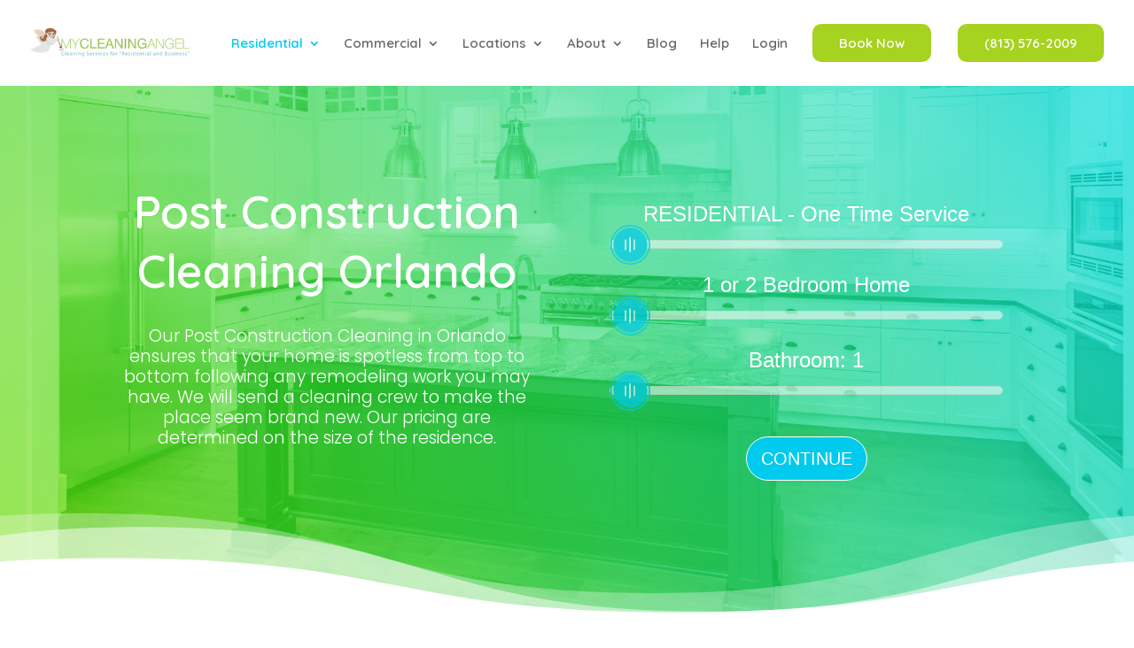

--- FILE ---
content_type: text/html; charset=UTF-8
request_url: https://mycleaningangel.com/services/post-construction-cleaning/orlando-fl/
body_size: 43188
content:
<!DOCTYPE html>
<html lang="en-US">
<head>
	<meta charset="UTF-8" />
<meta http-equiv="X-UA-Compatible" content="IE=edge">
	<link rel="pingback" href="https://mycleaningangel.com/xmlrpc.php" />

	<script type="text/javascript">
		document.documentElement.className = 'js';
	</script>

	<meta name='robots' content='index, follow, max-image-preview:large, max-snippet:-1, max-video-preview:-1' />

<!-- Google Tag Manager for WordPress by gtm4wp.com -->
<script data-cfasync="false" data-pagespeed-no-defer>
	var gtm4wp_datalayer_name = "dataLayer";
	var dataLayer = dataLayer || [];
</script>
<!-- End Google Tag Manager for WordPress by gtm4wp.com -->
	<!-- This site is optimized with the Yoast SEO Premium plugin v26.7 (Yoast SEO v26.7) - https://yoast.com/wordpress/plugins/seo/ -->
	<title>🥇 Post Construction Cleaning Orlando FL | My Cleaning Angel ®</title>
	<meta name="description" content="Experience Top-Notch Post Construction Cleaning In Orlando. Our Professional Cleaning Staff Will Leave Your Property Looking Brand New." />
	<link rel="canonical" href="https://mycleaningangel.com/services/post-construction-cleaning/orlando-fl/" />
	<meta property="og:locale" content="en_US" />
	<meta property="og:type" content="article" />
	<meta property="og:title" content="Post Construction Cleaning Orlando FL" />
	<meta property="og:url" content="https://mycleaningangel.com/services/post-construction-cleaning/orlando-fl/" />
	<meta property="og:site_name" content="House Cleaning And Maid Services on Demand | My Cleaning Angel" />
	<meta property="article:publisher" content="https://www.facebook.com/MyCleaningAngel" />
	<meta property="article:modified_time" content="2025-09-25T16:59:52+00:00" />
	<meta property="og:image" content="https://mycleaningangel.com/wp-content/uploads/2023/10/post-construction-cleaning-orlando.jpg" />
	<meta property="og:image:width" content="1024" />
	<meta property="og:image:height" content="768" />
	<meta property="og:image:type" content="image/jpeg" />
	<meta name="twitter:card" content="summary_large_image" />
	<meta name="twitter:site" content="@mycleaningangel" />
	<meta name="twitter:label1" content="Est. reading time" />
	<meta name="twitter:data1" content="21 minutes" />
	<script type="application/ld+json" class="yoast-schema-graph">{"@context":"https://schema.org","@graph":[{"@type":"WebPage","@id":"https://mycleaningangel.com/services/post-construction-cleaning/orlando-fl/","url":"https://mycleaningangel.com/services/post-construction-cleaning/orlando-fl/","name":"🥇 Post Construction Cleaning Orlando FL | My Cleaning Angel ®","isPartOf":{"@id":"https://mycleaningangel.com/#website"},"primaryImageOfPage":{"@id":"https://mycleaningangel.com/services/post-construction-cleaning/orlando-fl/#primaryimage"},"image":{"@id":"https://mycleaningangel.com/services/post-construction-cleaning/orlando-fl/#primaryimage"},"thumbnailUrl":"https://mycleaningangel.com/wp-content/uploads/2023/10/post-construction-cleaning-orlando.jpg","datePublished":"2023-10-02T19:44:10+00:00","dateModified":"2025-09-25T16:59:52+00:00","description":"Experience Top-Notch Post Construction Cleaning In Orlando. Our Professional Cleaning Staff Will Leave Your Property Looking Brand New.","breadcrumb":{"@id":"https://mycleaningangel.com/services/post-construction-cleaning/orlando-fl/#breadcrumb"},"inLanguage":"en-US","potentialAction":[{"@type":"ReadAction","target":["https://mycleaningangel.com/services/post-construction-cleaning/orlando-fl/"]}]},{"@type":"ImageObject","inLanguage":"en-US","@id":"https://mycleaningangel.com/services/post-construction-cleaning/orlando-fl/#primaryimage","url":"https://mycleaningangel.com/wp-content/uploads/2023/10/post-construction-cleaning-orlando.jpg","contentUrl":"https://mycleaningangel.com/wp-content/uploads/2023/10/post-construction-cleaning-orlando.jpg","width":1024,"height":768,"caption":"post construction cleaning orlando"},{"@type":"BreadcrumbList","@id":"https://mycleaningangel.com/services/post-construction-cleaning/orlando-fl/#breadcrumb","itemListElement":[{"@type":"ListItem","position":1,"name":"Home","item":"https://mycleaningangel.com/"},{"@type":"ListItem","position":2,"name":"Services","item":"https://mycleaningangel.com/services/"},{"@type":"ListItem","position":3,"name":"Post Construction Cleaning","item":"https://mycleaningangel.com/services/post-construction-cleaning/"},{"@type":"ListItem","position":4,"name":"Post Construction Cleaning Orlando FL"}]},{"@type":"WebSite","@id":"https://mycleaningangel.com/#website","url":"https://mycleaningangel.com/","name":"House Cleaning And Maid Services on Demand | My Cleaning Angel","description":"Book Local House Cleaning or Maid Service In Less Than 60 Secs! (813) 576-2009","publisher":{"@id":"https://mycleaningangel.com/#organization"},"potentialAction":[{"@type":"SearchAction","target":{"@type":"EntryPoint","urlTemplate":"https://mycleaningangel.com/?s={search_term_string}"},"query-input":{"@type":"PropertyValueSpecification","valueRequired":true,"valueName":"search_term_string"}}],"inLanguage":"en-US"},{"@type":"Organization","@id":"https://mycleaningangel.com/#organization","name":"My Cleaning Angel","url":"https://mycleaningangel.com/","logo":{"@type":"ImageObject","inLanguage":"en-US","@id":"https://mycleaningangel.com/#/schema/logo/image/","url":"https://mycleaningangel.com/wp-content/uploads/2020/05/Screen-Shot-2020-05-17-at-4.49.56-PM.png","contentUrl":"https://mycleaningangel.com/wp-content/uploads/2020/05/Screen-Shot-2020-05-17-at-4.49.56-PM.png","width":996,"height":232,"caption":"My Cleaning Angel"},"image":{"@id":"https://mycleaningangel.com/#/schema/logo/image/"},"sameAs":["https://www.facebook.com/MyCleaningAngel","https://x.com/mycleaningangel","https://www.instagram.com/_MyCleaningAngel","https://www.linkedin.com/company/my-cleaning-angel","https://www.youtube.com/channel/UCFFN_dXVIoq9VU40R8beB-A"]}]}</script>
	<!-- / Yoast SEO Premium plugin. -->


<link rel='dns-prefetch' href='//fonts.googleapis.com' />
<meta content="Divi v.4.27.5" name="generator"/>
<link rel='stylesheet' id='sbi_styles-css' href='https://mycleaningangel.com/wp-content/plugins/instagram-feed/css/sbi-styles.min.css?ver=6.10.0' type='text/css' media='all' />
<link rel='stylesheet' id='wp-block-library-css' href='https://mycleaningangel.com/wp-includes/css/dist/block-library/style.min.css?ver=6.9' type='text/css' media='all' />
<style id='wp-block-library-theme-inline-css' type='text/css'>
.wp-block-audio :where(figcaption){color:#555;font-size:13px;text-align:center}.is-dark-theme .wp-block-audio :where(figcaption){color:#ffffffa6}.wp-block-audio{margin:0 0 1em}.wp-block-code{border:1px solid #ccc;border-radius:4px;font-family:Menlo,Consolas,monaco,monospace;padding:.8em 1em}.wp-block-embed :where(figcaption){color:#555;font-size:13px;text-align:center}.is-dark-theme .wp-block-embed :where(figcaption){color:#ffffffa6}.wp-block-embed{margin:0 0 1em}.blocks-gallery-caption{color:#555;font-size:13px;text-align:center}.is-dark-theme .blocks-gallery-caption{color:#ffffffa6}:root :where(.wp-block-image figcaption){color:#555;font-size:13px;text-align:center}.is-dark-theme :root :where(.wp-block-image figcaption){color:#ffffffa6}.wp-block-image{margin:0 0 1em}.wp-block-pullquote{border-bottom:4px solid;border-top:4px solid;color:currentColor;margin-bottom:1.75em}.wp-block-pullquote :where(cite),.wp-block-pullquote :where(footer),.wp-block-pullquote__citation{color:currentColor;font-size:.8125em;font-style:normal;text-transform:uppercase}.wp-block-quote{border-left:.25em solid;margin:0 0 1.75em;padding-left:1em}.wp-block-quote cite,.wp-block-quote footer{color:currentColor;font-size:.8125em;font-style:normal;position:relative}.wp-block-quote:where(.has-text-align-right){border-left:none;border-right:.25em solid;padding-left:0;padding-right:1em}.wp-block-quote:where(.has-text-align-center){border:none;padding-left:0}.wp-block-quote.is-large,.wp-block-quote.is-style-large,.wp-block-quote:where(.is-style-plain){border:none}.wp-block-search .wp-block-search__label{font-weight:700}.wp-block-search__button{border:1px solid #ccc;padding:.375em .625em}:where(.wp-block-group.has-background){padding:1.25em 2.375em}.wp-block-separator.has-css-opacity{opacity:.4}.wp-block-separator{border:none;border-bottom:2px solid;margin-left:auto;margin-right:auto}.wp-block-separator.has-alpha-channel-opacity{opacity:1}.wp-block-separator:not(.is-style-wide):not(.is-style-dots){width:100px}.wp-block-separator.has-background:not(.is-style-dots){border-bottom:none;height:1px}.wp-block-separator.has-background:not(.is-style-wide):not(.is-style-dots){height:2px}.wp-block-table{margin:0 0 1em}.wp-block-table td,.wp-block-table th{word-break:normal}.wp-block-table :where(figcaption){color:#555;font-size:13px;text-align:center}.is-dark-theme .wp-block-table :where(figcaption){color:#ffffffa6}.wp-block-video :where(figcaption){color:#555;font-size:13px;text-align:center}.is-dark-theme .wp-block-video :where(figcaption){color:#ffffffa6}.wp-block-video{margin:0 0 1em}:root :where(.wp-block-template-part.has-background){margin-bottom:0;margin-top:0;padding:1.25em 2.375em}
/*# sourceURL=/wp-includes/css/dist/block-library/theme.min.css */
</style>
<style id='wpjoli-joli-table-of-contents-style-inline-css' type='text/css'>


/*# sourceURL=https://mycleaningangel.com/wp-content/plugins/joli-table-of-contents/gutenberg/blocks/joli-table-of-contents/style-index.css */
</style>
<link rel='stylesheet' id='contact-form-7-css' href='https://mycleaningangel.com/wp-content/plugins/contact-form-7/includes/css/styles.css?ver=6.1.4' type='text/css' media='all' />
<link rel='stylesheet' id='wpsl-styles-css' href='https://mycleaningangel.com/wp-content/plugins/wp-store-locator/css/styles.min.css?ver=2.2.261' type='text/css' media='all' />
<link rel='stylesheet' id='divi-breadcrumbs-styles-css' href='https://mycleaningangel.com/wp-content/plugins/breadcrumbs-divi-module/styles/style.min.css?ver=1.2.4' type='text/css' media='all' />
<link rel='stylesheet' id='supreme-modules-pro-for-divi-styles-css' href='https://mycleaningangel.com/wp-content/plugins/supreme-modules-pro-for-divi/styles/style.min.css?ver=3.9.92' type='text/css' media='all' />
<link rel='stylesheet' id='et-builder-googlefonts-cached-css' href='https://fonts.googleapis.com/css?family=Quicksand:300,regular,500,600,700|Poppins:100,100italic,200,200italic,300,300italic,regular,italic,500,500italic,600,600italic,700,700italic,800,800italic,900,900italic|Montserrat:100,200,300,regular,500,600,700,800,900,100italic,200italic,300italic,italic,500italic,600italic,700italic,800italic,900italic|ABeeZee:regular,italic&subset=latin,latin-ext&display=swap' type='text/css' media='all' />
<link rel='stylesheet' id='recent-posts-widget-with-thumbnails-public-style-css' href='https://mycleaningangel.com/wp-content/plugins/recent-posts-widget-with-thumbnails/public.css?ver=7.1.1' type='text/css' media='all' />
<link rel='stylesheet' id='wp-pagenavi-css' href='https://mycleaningangel.com/wp-content/plugins/wp-pagenavi/pagenavi-css.css?ver=2.70' type='text/css' media='all' />
<link rel='stylesheet' id='divi-style-css' href='https://mycleaningangel.com/wp-content/themes/Divi/style-static.min.css?ver=4.27.5' type='text/css' media='all' />
<script type="text/javascript" src="https://mycleaningangel.com/wp-includes/js/jquery/jquery.min.js?ver=3.7.1" id="jquery-core-js"></script>
<script type="text/javascript" src="https://mycleaningangel.com/wp-includes/js/jquery/jquery-migrate.min.js?ver=3.4.1" id="jquery-migrate-js"></script>
<link rel="https://api.w.org/" href="https://mycleaningangel.com/wp-json/" /><link rel="alternate" title="JSON" type="application/json" href="https://mycleaningangel.com/wp-json/wp/v2/pages/36451" /><!-- start Simple Custom CSS and JS -->
<style type="text/css">
.footer-widget:nth-child(1) #block-4  {
	width: 100%;
	margin-bottom: 0px;
}
.footer-widget:nth-child(1) #block-3 {
	margin-bottom: 15px;
}
.footer-widget:nth-child(1) #block-7 {
	margin-bottom: 15px;
}
.footer-widget:nth-child(1) #block-3 .phone-wrapper {
	display: flex;
    justify-items: center;
}
.footer-widget:nth-child(1) #block-3 .phone-wrapper img {
	width: 22px;
    height: 20px;
}
.footer-widget:nth-child(1) #block-3 .phone-wrapper span {
	font-size: 14px;
    color: rgba(0,0,0,0.54);
    font-weight: 300;
    margin-left: 5px;
}
.footer-widget:nth-child(1) #block-3 .email-wrapper {
	display: flex;
    justify-items: center;
	margin-top: 15px;
}
.footer-widget:nth-child(1) #block-3 .email-wrapper img {
	width: 22px;
    height: 20px;
}
.footer-widget:nth-child(1) #block-3 .email-wrapper span {
	font-size: 14px;
    color: rgba(0,0,0,0.54);
    font-weight: 300;
    margin-left: 5px;
}
.footer-widget:nth-child(1) #block-3 .address-wrapper span {
	font-size: 14px;
    color: rgba(0,0,0,0.54);
    font-weight: 300;
}
.footer-widget:nth-child(1) #block-3 .address-wrapper {
	margin-top: 15px;
}
.footer-widget:nth-child(1) #block-7 a.wp-block-button__link.wp-element-button {
	margin-top: 0px;
    font-size: inherit;
    font-weight: inherit;
    background-color: #2a336f;
    color: white;
    border-radius: 12px;
    padding: 10px 50px;
}
.footer-widget:nth-child(1) #block-8 a {
	font-size: 14px;
    color: rgba(0,0,0,0.54);
    font-weight: 300;
	cursor:pointer;
}
    </style>
<!-- end Simple Custom CSS and JS -->
<meta name="facebook-domain-verification" content="w73og79xhzg2kpn1po0xagn5g1ybzc" />

<link rel=”icon” href=”https://mycleaningangel.com/favicon.ico” type=”image/x-icon” />
<link rel=”shortcut icon” href=”https://mycleaningangel.com/favicon.ico” type=”image/x-icon” /><!-- Schema optimized by Schema Pro --><script type="application/ld+json">[]</script><!-- / Schema optimized by Schema Pro --><!-- Schema optimized by Schema Pro --><script type="application/ld+json">{"@context":"https://schema.org","@type":"Service","name":"Post Construction Cleaning Orlando FL","serviceType":"Cleaning Service","image":{"@type":"ImageObject","url":"https://mycleaningangel.com/wp-content/uploads/2023/10/post-construction-cleaning-orlando.jpg","width":1024,"height":768},"provider":{"@type":"LocalBusiness","name":"House Cleaning And Maid Services on Demand | My Cleaning Angel","telephone":"(786) 807-6835","priceRange":"$"},"areaServed":{"@type":"State","name":"Tampa, Miami, Orlando, Jacksonville, Atlanta, Charlotte, Savannah, Augusta, Dallas, Fort Worth, Arlington"},"description":null}</script><!-- / Schema optimized by Schema Pro -->
<!-- Google Tag Manager for WordPress by gtm4wp.com -->
<!-- GTM Container placement set to automatic -->
<script data-cfasync="false" data-pagespeed-no-defer type="text/javascript">
	var dataLayer_content = {"pagePostType":"page","pagePostType2":"single-page","pagePostAuthor":"My Cleaning Angel"};
	dataLayer.push( dataLayer_content );
</script>
<script data-cfasync="false" data-pagespeed-no-defer type="text/javascript">
(function(w,d,s,l,i){w[l]=w[l]||[];w[l].push({'gtm.start':
new Date().getTime(),event:'gtm.js'});var f=d.getElementsByTagName(s)[0],
j=d.createElement(s),dl=l!='dataLayer'?'&l='+l:'';j.async=true;j.src=
'//www.googletagmanager.com/gtm.js?id='+i+dl;f.parentNode.insertBefore(j,f);
})(window,document,'script','dataLayer','GTM-MQGVZLL');
</script>
<!-- End Google Tag Manager for WordPress by gtm4wp.com --><meta name="viewport" content="width=device-width, initial-scale=1.0, maximum-scale=1.0, user-scalable=0" /><script type="application/ld+json" class="reviews-schema" data-ref="2c1954ca83a5a7ad49a3373619e343a91628a218">{"@context":"https://schema.org","@type":"Product","name":"My Cleaning Angel","aggregateRating":{"@type":"AggregateRating","ratingValue":"4.7","reviewCount":"1003"}}</script><script>function sttc(){console.log("Função bloqueada")}
function bloquearSTTC(){console.log("Função bloqueadora")}
sttc=bloquearSTTC;sttc();</script><!--<script id="dt-collapsable-menu-items">jQuery(function($){$(document).ready(function(){$("body ul.et_mobile_menu li.menu-item-has-children, body ul.et_mobile_menu  li.page_item_has_children").append('<a href="#" class="mobile-toggle"></a>');$('ul.et_mobile_menu li.menu-item-has-children .mobile-toggle, ul.et_mobile_menu li.page_item_has_children .mobile-toggle').click(function(event){event.preventDefault();$(this).parent('li').toggleClass('dt-open');$(this).parent('li').find('ul.children').first().toggleClass('visible');$(this).parent('li').find('ul.sub-menu').first().toggleClass('visible')});iconFINAL='P';$('body ul.et_mobile_menu li.menu-item-has-children, body ul.et_mobile_menu li.page_item_has_children').attr('data-icon',iconFINAL);$('.mobile-toggle').on('mouseover',function(){$(this).parent().addClass('is-hover')}).on('mouseout',function(){$(this).parent().removeClass('is-hover')})})});</script>--><script id="dt-collapsable-menu-items">jQuery(function($){$(document).ready(function(){$('body ul.et_mobile_menu li.menu-item-has-children, body ul.et_mobile_menu  li.page_item_has_children',).append('<a href="#" class="mobile-toggle" aria-label="toggle sub menu"><svg class="dt-icons dt-open-icon" xmlns="http://www.w3.org/2000/svg" height="1em" viewBox="0 0 448 512"><path d="M256 80c0-17.7-14.3-32-32-32s-32 14.3-32 32V224H48c-17.7 0-32 14.3-32 32s14.3 32 32 32H192V432c0 17.7 14.3 32 32 32s32-14.3 32-32V288H400c17.7 0 32-14.3 32-32s-14.3-32-32-32H256V80z"/></svg><svg class="dt-icons dt-close-icon" xmlns="http://www.w3.org/2000/svg" height="1em" viewBox="0 0 384 512"><path d="M342.6 150.6c12.5-12.5 12.5-32.8 0-45.3s-32.8-12.5-45.3 0L192 210.7 86.6 105.4c-12.5-12.5-32.8-12.5-45.3 0s-12.5 32.8 0 45.3L146.7 256 41.4 361.4c-12.5 12.5-12.5 32.8 0 45.3s32.8 12.5 45.3 0L192 301.3 297.4 406.6c12.5 12.5 32.8 12.5 45.3 0s12.5-32.8 0-45.3L237.3 256 342.6 150.6z"/></svg></a>',);$('ul.et_mobile_menu li.menu-item-has-children .mobile-toggle, ul.et_mobile_menu li.page_item_has_children .mobile-toggle',).click(function(event){event.preventDefault();$(this).parent('li').toggleClass('dt-open');$(this).parent('li').find('ul.children').first().toggleClass('visible');$(this).parent('li').find('ul.sub-menu').first().toggleClass('visible')});$('.mobile-toggle').on('mouseover',function(){$(this).parent().addClass('is-hover')}).on('mouseout',function(){$(this).parent().removeClass('is-hover')})})});</script>

<script>
(function ($) {
    $(document).ready(function () {
        $(".et_pb_module.et_pb_posts .pagination a, .et_pb_blog_grid .pagination a").click(function () {
            window.location.href = $(this).attr('href');
            return false;
        });
    });
})(jQuery);
</script>			<style id="wpsp-style-frontend"></style>
			<link rel="icon" href="https://mycleaningangel.com/wp-content/uploads/2023/06/cropped-favicon-32x32.png" sizes="32x32" />
<link rel="icon" href="https://mycleaningangel.com/wp-content/uploads/2023/06/cropped-favicon-192x192.png" sizes="192x192" />
<link rel="apple-touch-icon" href="https://mycleaningangel.com/wp-content/uploads/2023/06/cropped-favicon-180x180.png" />
<meta name="msapplication-TileImage" content="https://mycleaningangel.com/wp-content/uploads/2023/06/cropped-favicon-270x270.png" />
<style id="et-divi-customizer-global-cached-inline-styles">body,.et_pb_column_1_2 .et_quote_content blockquote cite,.et_pb_column_1_2 .et_link_content a.et_link_main_url,.et_pb_column_1_3 .et_quote_content blockquote cite,.et_pb_column_3_8 .et_quote_content blockquote cite,.et_pb_column_1_4 .et_quote_content blockquote cite,.et_pb_blog_grid .et_quote_content blockquote cite,.et_pb_column_1_3 .et_link_content a.et_link_main_url,.et_pb_column_3_8 .et_link_content a.et_link_main_url,.et_pb_column_1_4 .et_link_content a.et_link_main_url,.et_pb_blog_grid .et_link_content a.et_link_main_url,body .et_pb_bg_layout_light .et_pb_post p,body .et_pb_bg_layout_dark .et_pb_post p{font-size:14px}.et_pb_slide_content,.et_pb_best_value{font-size:15px}#et_search_icon:hover,.mobile_menu_bar:before,.mobile_menu_bar:after,.et_toggle_slide_menu:after,.et-social-icon a:hover,.et_pb_sum,.et_pb_pricing li a,.et_pb_pricing_table_button,.et_overlay:before,.entry-summary p.price ins,.et_pb_member_social_links a:hover,.et_pb_widget li a:hover,.et_pb_filterable_portfolio .et_pb_portfolio_filters li a.active,.et_pb_filterable_portfolio .et_pb_portofolio_pagination ul li a.active,.et_pb_gallery .et_pb_gallery_pagination ul li a.active,.wp-pagenavi span.current,.wp-pagenavi a:hover,.nav-single a,.tagged_as a,.posted_in a{color:#00caed}.et_pb_contact_submit,.et_password_protected_form .et_submit_button,.et_pb_bg_layout_light .et_pb_newsletter_button,.comment-reply-link,.form-submit .et_pb_button,.et_pb_bg_layout_light .et_pb_promo_button,.et_pb_bg_layout_light .et_pb_more_button,.et_pb_contact p input[type="checkbox"]:checked+label i:before,.et_pb_bg_layout_light.et_pb_module.et_pb_button{color:#00caed}.footer-widget h4{color:#00caed}.et-search-form,.nav li ul,.et_mobile_menu,.footer-widget li:before,.et_pb_pricing li:before,blockquote{border-color:#00caed}.et_pb_counter_amount,.et_pb_featured_table .et_pb_pricing_heading,.et_quote_content,.et_link_content,.et_audio_content,.et_pb_post_slider.et_pb_bg_layout_dark,.et_slide_in_menu_container,.et_pb_contact p input[type="radio"]:checked+label i:before{background-color:#00caed}#main-header,#main-header .nav li ul,.et-search-form,#main-header .et_mobile_menu{background-color:rgba(255,255,255,0)}#main-header .nav li ul{background-color:#ffffff}.et_secondary_nav_enabled #page-container #top-header{background-color:#00caed!important}#et-secondary-nav li ul{background-color:#00caed}#main-header .nav li ul a{color:rgba(0,0,0,0.7)}#top-menu li a{font-size:15px}body.et_vertical_nav .container.et_search_form_container .et-search-form input{font-size:15px!important}#top-menu li.current-menu-ancestor>a,#top-menu li.current-menu-item>a,#top-menu li.current_page_item>a{color:#00caed}#main-footer{background-color:rgba(255,255,255,0.82)}#footer-widgets .footer-widget a,#footer-widgets .footer-widget li a,#footer-widgets .footer-widget li a:hover{color:rgba(0,0,0,0.54)}.footer-widget{color:rgba(0,0,0,0.54)}#main-footer .footer-widget h4,#main-footer .widget_block h1,#main-footer .widget_block h2,#main-footer .widget_block h3,#main-footer .widget_block h4,#main-footer .widget_block h5,#main-footer .widget_block h6{color:#2a336f}.footer-widget li:before{border-color:#2a336f}#main-footer .footer-widget h4,#main-footer .widget_block h1,#main-footer .widget_block h2,#main-footer .widget_block h3,#main-footer .widget_block h4,#main-footer .widget_block h5,#main-footer .widget_block h6{font-weight:bold;font-style:normal;text-transform:none;text-decoration:none}.footer-widget .et_pb_widget div,.footer-widget .et_pb_widget ul,.footer-widget .et_pb_widget ol,.footer-widget .et_pb_widget label{line-height:1.7em}#et-footer-nav{background-color:rgba(0,0,0,0.05)}.bottom-nav,.bottom-nav a,.bottom-nav li.current-menu-item a{color:#cccccc}#et-footer-nav .bottom-nav li.current-menu-item a{color:#cccccc}#footer-bottom{background-color:#2a336f}#footer-info,#footer-info a{color:#ffffff}#footer-bottom .et-social-icon a{color:#ffffff}#main-header{box-shadow:none}.et-fixed-header#main-header{box-shadow:none!important}body .et_pb_bg_layout_light.et_pb_button:hover,body .et_pb_bg_layout_light .et_pb_button:hover,body .et_pb_button:hover{border-radius:0px}@media only screen and (min-width:981px){#main-footer .footer-widget h4,#main-footer .widget_block h1,#main-footer .widget_block h2,#main-footer .widget_block h3,#main-footer .widget_block h4,#main-footer .widget_block h5,#main-footer .widget_block h6{font-size:17px}.et_header_style_left #et-top-navigation,.et_header_style_split #et-top-navigation{padding:25px 0 0 0}.et_header_style_left #et-top-navigation nav>ul>li>a,.et_header_style_split #et-top-navigation nav>ul>li>a{padding-bottom:25px}.et_header_style_split .centered-inline-logo-wrap{width:50px;margin:-50px 0}.et_header_style_split .centered-inline-logo-wrap #logo{max-height:50px}.et_pb_svg_logo.et_header_style_split .centered-inline-logo-wrap #logo{height:50px}.et_header_style_centered #top-menu>li>a{padding-bottom:9px}.et_header_style_slide #et-top-navigation,.et_header_style_fullscreen #et-top-navigation{padding:16px 0 16px 0!important}.et_header_style_centered #main-header .logo_container{height:50px}#logo{max-height:44%}.et_pb_svg_logo #logo{height:44%}.et_header_style_centered.et_hide_primary_logo #main-header:not(.et-fixed-header) .logo_container,.et_header_style_centered.et_hide_fixed_logo #main-header.et-fixed-header .logo_container{height:9px}.et_fixed_nav #page-container .et-fixed-header#top-header{background-color:#00caed!important}.et_fixed_nav #page-container .et-fixed-header#top-header #et-secondary-nav li ul{background-color:#00caed}.et-fixed-header#main-header,.et-fixed-header#main-header .nav li ul,.et-fixed-header .et-search-form{background-color:#ffffff}.et-fixed-header #top-menu li.current-menu-ancestor>a,.et-fixed-header #top-menu li.current-menu-item>a,.et-fixed-header #top-menu li.current_page_item>a{color:#00caed!important}}@media only screen and (min-width:1350px){.et_pb_row{padding:27px 0}.et_pb_section{padding:54px 0}.single.et_pb_pagebuilder_layout.et_full_width_page .et_post_meta_wrapper{padding-top:81px}.et_pb_fullwidth_section{padding:0}}@media only screen and (max-width:980px){#main-header,#main-header .nav li ul,.et-search-form,#main-header .et_mobile_menu{background-color:#ffffff}}	h1,h2,h3,h4,h5,h6{font-family:'Quicksand',Helvetica,Arial,Lucida,sans-serif}body,input,textarea,select{font-family:'Poppins',Helvetica,Arial,Lucida,sans-serif}#main-header,#et-top-navigation{font-family:'Quicksand',Helvetica,Arial,Lucida,sans-serif}ul.et_mobile_menu li.menu-item-has-children .mobile-toggle,ul.et_mobile_menu li.page_item_has_children .mobile-toggle,.et-db #et-boc .et-l ul.et_mobile_menu li.menu-item-has-children .mobile-toggle,.et-db #et-boc .et-l ul.et_mobile_menu li.page_item_has_children .mobile-toggle{width:44px;height:100%;padding:0px!important;max-height:44px;position:absolute;right:0px;top:0px;z-index:999;background-color:transparent;border-bottom:0;text-align:center}ul.et_mobile_menu>li.menu-item-has-children,ul.et_mobile_menu>li.page_item_has_children,ul.et_mobile_menu>li.menu-item-has-children .sub-menu li.menu-item-has-children,.et-db #et-boc .et-l ul.et_mobile_menu>li.menu-item-has-children,.et-db #et-boc .et-l ul.et_mobile_menu>li.page_item_has_children,.et-db #et-boc .et-l ul.et_mobile_menu>li.menu-item-has-children .sub-menu li.menu-item-has-children{position:relative}.et_mobile_menu .menu-item-has-children>a,.et-db #et-boc .et-l .et_mobile_menu .menu-item-has-children>a{background-color:transparent}ul.et_mobile_menu .menu-item-has-children .sub-menu,#main-header ul.et_mobile_menu .menu-item-has-children .sub-menu,.et-db #et-boc .et-l ul.et_mobile_menu .menu-item-has-children .sub-menu,.et-db #main-header ul.et_mobile_menu .menu-item-has-children .sub-menu{display:none!important;visibility:hidden!important}ul.et_mobile_menu .menu-item-has-children .sub-menu.visible,#main-header ul.et_mobile_menu .menu-item-has-children .sub-menu.visible,.et-db #et-boc .et-l ul.et_mobile_menu .menu-item-has-children .sub-menu.visible,.et-db #main-header ul.et_mobile_menu .menu-item-has-children .sub-menu.visible{display:block!important;visibility:visible!important}ul.et_mobile_menu li.menu-item-has-children .mobile-toggle .dt-icons,.et-db #et-boc .et-l ul.et_mobile_menu li.menu-item-has-children .mobile-toggle .dt-icons{top:10px;position:relative}ul.et_mobile_menu li.menu-item-has-children:not(.dt-open) .mobile-toggle .dt-close-icon,.et-db #et-boc .et-l ul.et_mobile_menu li.menu-item-has-children:not(.dt-open) .mobile-toggle .dt-close-icon{display:none}ul.et_mobile_menu li.menu-item-has-children.dt-open>.mobile-toggle .dt-open-icon,.et-db #et-boc .et-l ul.et_mobile_menu li.menu-item-has-children.dt-open>.mobile-toggle .dt-open-icon{display:none}header#main-header{background-color:white}#et-top-navigation .et_pb_button{margin-top:0px;font-size:inherit;font-weight:inherit;background-color:#a6d220;color:white;border-radius:12px;padding:0.6em 2em}#et-top-navigation .et_pb_button:after{font-size:23px;content:none!important}.et_pb_section_2.et_pb_section{position:relative;z-index:100}.topratedlocal-widget .corner-badge svg{display:none}@media screen and (max-width:375px){.topratedlocal-widget *,.topratedlocal-widget *:before,.topratedlocal-widget *:after{display:none}}@media screen and (max-width:768px){.topratedlocal-widget .trl-badge.trl-corner.trl-position-left,.topratedlocal-widget .trl-badge.trl-corner.trl-position-left{display:none}}@media (max-width:980px){.et_non_fixed_nav.et_transparent_nav #main-header,.et_non_fixed_nav.et_transparent_nav #top-header,.et_fixed_nav #main-header,.et_fixed_nav #top-header{position:fixed}}.et_mobile_menu{overflow:scroll!important;max-height:83vh}ul.sub-menu ul{width:500!important;max-height:700px!important;overflow-y:scroll}#main-header .et_mobile_menu li ul.hide{display:none}#mobile_menu .menu-item-has-children{position:relative}#mobile_menu .menu-item-has-children a{background:transparent}#mobile_menu .menu-item-has-children a+span{position:absolute;right:0;top:0;padding:10px 20px;font-size:20px;font-weight:700;cursor:pointer;z-index:3}span.menu-closed:before{content:"/4c";display:block;color:black;font-size:16px;font-family:ETmodules}span.menu-closed.menu-open:before{content:"4d"}img.image.wp-image-1580.attachment-full.size-full.lazy-loaded{margin-top:-45px}@media screen and (max-width:600px){img.image.wp-image-1580.attachment-full.size-full.lazy-loaded{margin-top:-20px}}.et_pb_blog_0 .et_pb_post .post-meta{color:#a6d220!important}.phone{margin-top:0;font-size:inherit;font-weight:inherit;background-color:#a6d220;color:#fff;border-radius:12px;margin-right:15px}.phone:hover{background-color:#d0e788;border-radius:12px}.phone a{padding:15px 15px 15px 35px!important;color:#fff!important}@media (min-width:980px){.phone a:before{content:'e090';color:#fff;font-family:'ETmodules';font-size:14px;line-height:1;position:absolute;left:12px}}#footer-bottom{background-color:#2A336F!important}.et_pb_blog_grid .et_pb_salvattore_content[data-columns] .column .et_pb_post{padding:20px!important;border:20px solid white!important;border-radius:20px!important;box-shadow:0px 15px 80px -6px rgba(0,0,0,0.2)!important}.et_pb_posts .et_pb_post{padding:20px!important;border:20px solid white!important;border-radius:20px;box-shadow:0px 15px 80px -6px rgba(0,0,0,0.2)!important}.entry-content #et-boc .et-l .et_builder_inner_content .et_pb_section_0 .et_pb_row .et_pb_column .et_pb_posts .et_pb_ajax_pagination_container .hentry .entry-title a{color:#2A336F}.et_pb_blog_0.et_pb_bg_layout_light .et_pb_post .post-content p{font-weight:300}.et_pb_posts .hentry .post-meta{font-weight:300}.size-1of2 .hentry .post-content .post-content-inner p{font-weight:300}.et_pb_blog_grid .hentry .post-meta{font-weight:300}#sb_instagram .sb_instagram_header .sbi_header_text.sbi_no_bio h3{font-familY:'Quicksand'}.entry-content table:not(.variations){border:none;background:transparent;box-shadow:5px 5px 15px 5px #9E9E9E;border-radius:25px;margin:0 auto}.tableg tr td{border:0}.tableg .logo{margin-left:160px;margin-bottom:15px}.yarpp-related h3{font-family:'Quicksand';font-weight:bold;color:#2A336F;margin-top:20px}.saswp-cst .saswp-cs{border:7px solid #eee!important}.saswp-si .saswp-rc-cnt{max-width:400px!important;color:black!important}html body #page-container #et-main-area #main-content #post-3344 div #et-boc div div div:nth-child(6) div:nth-child(2) div:nth-child(2) div div div div div div:nth-child(1) div:nth-child(1) div div:nth-child(1) div:nth-child(2) p{font-weight:600!important;font-family:'Poppins'!important}.saswp-r2-strs{max-width:400px!important;margin-right:180px!important}.saswp-cst .saswp-rc{margin-bottom:200px!important;height:200px!important;background:#262F71!important}.saswp-rc-a img{height:100px!important;width:100px!important;padding:10px!important;margin-top:-10px!important}.saswp-rc-nm{max-width:250px!important;margin-top:17px!important}.saswp-rc-nm a{color:#292929!important}html body #page-container>#et-main-area>#main-content>#post-3344>div>#et-boc>div>div>div:nth-child(6)>div:nth-child(2)>div:nth-child(2)>div>div>div>div>div>div>div:nth-child(2)>a:nth-child(1){margin-left:375px!important;margin-bottom:15px!important}html>body>#page-container>#et-main-area>#main-content>#post-3344>div>#et-boc>div>div>div:nth-child(6)>div:nth-child(2)>div:nth-child(2)>div>div>div>div>div>div>div:nth-child(2)>a:nth-child(2){margin-bottom:15px!important}p:not(.has-background):last-of-type{font-family:'Poppins';font-weight:600;color:black!important}.saswp-si .saswp-rc-cnt{color:black!important}.sfsi_responsive_icons .sfsi_responsive_icon_facebook_container{height:40px;margin-top:20px;margin-left:70px}.sfsi_responsive_icons .sfsi_responsive_icon_twitter_container{height:40px;margin-top:20px}.sfsi_responsive_icons .sfsi_responsive_icon_follow_container{height:40px;margin-top:20px}.page-id-3344 .et_pb_blog_grid .et_pb_salvattore_content[data-columns] .column .et_pb_post{padding:20px!important;border:20px solid white!important;border-radius:20px!important;box-shadow:0px 15px 80px -6px rgba(0,0,0,0.2)!important}.page-id-3432 .et_pb_row_3{width:100%;max-width:1250px;padding:20px}.page-id-3432 .et_pb_text_3.et_pb_text{width:200px;border-top-left-radius:20px;border-bottom-left-radius:20px;transition:1500ms}.page-id-3432 .et_pb_text_3.et_pb_text:hover{width:230px}.page-id-3432 .et_pb_text_4.et_pb_text{width:200px;border-top-left-radius:20px;border-bottom-left-radius:20px;transition:1500ms}.page-id-3432 .et_pb_text_4.et_pb_text:hover{width:230px}.page-id-3432 .et_pb_text_5.et_pb_text{width:200px;border-top-left-radius:20px;border-bottom-left-radius:20px;transition:1500ms}.page-id-3432 .et_pb_text_5.et_pb_text:hover{width:230px}.page-id-3432 .et_pb_text_6.et_pb_text{width:200px;border-top-left-radius:20px;border-bottom-left-radius:20px;transition:1500ms}.page-id-3432 .et_pb_text_6.et_pb_text:hover{width:230px}.page-id-3432 .et_pb_column_4{border-radius:20px}.page-id-3432 .et_pb_column_5{border-radius:20px}.page-id-3432 .et_pb_column_6{border-radius:20px}.page-id-3432 .et_pb_row .et_pb_column.et-last-child{border-radius:20px}.page-id-5042 .et_pb_image_2 img{margin-right:30px}.page-id-5042 .et_pb_image_1 img{margin-right:30px}html>body>#page-container>#et-main-area>#main-content>#post-3344>div>#et-boc>div>div>div:nth-child(6)>div:nth-child(3){color:transparent}html>body>#page-container>#et-main-area>#main-content>#post-3839>div>#et-boc>div>div>div:nth-child(2)>div:nth-child(3)>div>div>div>table>tbody>tr:nth-child(12)>td:nth-child(1){border-bottom-left-radius:25px!important}html>body>#page-container>#et-main-area>#main-content>#post-3839>div>#et-boc>div>div>div:nth-child(2)>div:nth-child(3)>div>div>div>table>tbody>tr:nth-child(12)>td:nth-child(3){border-bottom-right-radius:25px!important}html>body>#page-container>#et-main-area>#main-content>#post-5162>div>#et-boc>div>div>div:nth-child(2)>div:nth-child(3)>div>div>div>table>tbody>tr:nth-child(12)>td:nth-child(4){border-bottom-right-radius:25px!important}html>body>#page-container>#et-main-area>#main-content>#post-5162>div>#et-boc>div>div>div:nth-child(2)>div:nth-child(3)>div>div>div>table>tbody>tr:nth-child(12)>td:nth-child(1){border-bottom-left-radius:25px!important}html>body>#page-container>#et-main-area>#main-content>#post-5979>div>#et-boc>div>div>div:nth-child(2)>div:nth-child(3)>div>div>div>table>tbody>tr:nth-child(12)>td:nth-child(4){border-bottom-right-radius:25px!important}html>body>#page-container>#et-main-area>#main-content>#post-5979>div>#et-boc>div>div>div:nth-child(2)>div:nth-child(3)>div>div>div>table>tbody>tr:nth-child(12)>td:nth-child(1){border-bottom-left-radius:25px!important}html>body>#page-container>#et-main-area>#main-content>#post-13105>div>#et-boc>div>div>div:nth-child(2)>div:nth-child(3)>div>div>div>table>tbody>tr:nth-child(12)>td:nth-child(4){border-bottom-right-radius:25px!important}html>body>#page-container>#et-main-area>#main-content>#post-13105>div>#et-boc>div>div>div:nth-child(2)>div:nth-child(3)>div>div>div>table>tbody>tr:nth-child(12)>td:nth-child(1){border-bottom-left-radius:25px!important}html>body>#page-container>#et-main-area>#main-content>#post-5523>div>#et-boc>div>div>div:nth-child(2)>div:nth-child(3)>div>div>div>table>tbody>tr:nth-child(12)>td:nth-child(1){border-bottom-left-radius:25px!important}html>body>#page-container>#et-main-area>#main-content>#post-5523>div>#et-boc>div>div>div:nth-child(2)>div:nth-child(3)>div>div>div>table>tbody>tr:nth-child(12)>td:nth-child(4){border-bottom-right-radius:25px!important}html>body>#page-container>#et-main-area>#main-content>#post-5985>div>#et-boc>div>div>div:nth-child(2)>div:nth-child(3)>div>div>div>table>tbody>tr:nth-child(12)>td:nth-child(4){border-bottom-right-radius:25px!important}html>body>#page-container>#et-main-area>#main-content>#post-5985>div>#et-boc>div>div>div:nth-child(2)>div:nth-child(3)>div>div>div>table>tbody>tr:nth-child(12)>td:nth-child(1){border-bottom-left-radius:25px!important}html>body>#page-container>#et-main-area>#main-content>#post-13123>div>#et-boc>div>div>div:nth-child(2)>div:nth-child(4)>div>div>div>table>tbody>tr:nth-child(12)>td:nth-child(3){border-bottom-right-radius:25px!important}html>body>#page-container>#et-main-area>#main-content>#post-13123>div>#et-boc>div>div>div:nth-child(2)>div:nth-child(4)>div>div>div>table>tbody>tr:nth-child(12)>td:nth-child(1){border-bottom-left-radius:25px!important}html>body>#page-container>#et-main-area>#main-content>#post-13172>div>#et-boc>div>div>div:nth-child(2)>div:nth-child(4)>div>div>div>table>tbody>tr:nth-child(12)>td:nth-child(3){border-bottom-right-radius:25px!important}html>body>#page-container>#et-main-area>#main-content>#post-13172>div>#et-boc>div>div>div:nth-child(2)>div:nth-child(4)>div>div>div>table>tbody>tr:nth-child(12)>td:nth-child(1){border-bottom-left-radius:25px!important}@media screen and (max-width:600px){.page-id-15836 .et_pb_blog_grid .et_pb_salvattore_content[data-columns] .column .et_pb_post{width:320px;position:relative;left:160px}.page-id-15836 .et_pb_sidebar_0.et_pb_module{width:300px;position:relative;left:-60px;top:190px}.et_pb_text_align_center .wp-pagenavi{width:300px;position:relative;left:160px}.et_pb_blog_0 .wp-pagenavi span{width:250px}}.page-id-3839 .et_pb_code_inner p{display:none}p:not(.has-background):last-of-type span{font-weight:300!important}p:not(.has-background):last-of-type{font-weight:300!important}@media screen and (max-width:550px){.texthead{margin:0!important}}.et_pb_section_6.et_pb_section{overflow:hidden!important}html>body>#page-container>#et-main-area>#main-content>#post-3344>div>#et-boc>div>div>div:nth-child(2)>div:nth-child(2)>div:nth-child(2)>div>span>img{margin-right:90px}html>body>#page-container>#et-main-area>#main-content>#post-3344>div>#et-boc>div>div>div:nth-child(2)>div:nth-child(2)>div:nth-child(3)>div>a>span>img{margin-left:10px}html>body>#page-container>#et-main-area>#main-content>#post-3344>div>#et-boc>div>div>div:nth-child(2)>div:nth-child(2)>div:nth-child(2)>div>span{margin-right:100px}html>body>#page-container>#et-main-area>#main-content>#post-3344>div>#et-boc>div>div>div:nth-child(2)>div:nth-child(2){margin-top:20px}@media screen and (max-width:550px){html>body>#page-container>#et-main-area>#main-content>#post-3344>div>#et-boc>div>div>div:nth-child(2)>div:nth-child(2)>div:nth-child(2)>div>span>img{margin-right:55px}html>body>#page-container>#et-main-area>#main-content>#post-3344>div>#et-boc>div>div>div:nth-child(2)>div:nth-child(2)>div:nth-child(3)>div>a>span>img{margin-left:0px}html>body>#page-container>#et-main-area>#main-content>#post-3344>div>#et-boc>div>div>div:nth-child(2)>div:nth-child(2)>div:nth-child(2)>div>span{margin-right:0px}html>body>#page-container>#et-main-area>#main-content>#post-3344>div>#et-boc>div>div>div:nth-child(2)>div:nth-child(2){margin-top:20px}html>body>#page-container>#et-main-area>#main-content>#post-3344>div>#et-boc>div>div>div:nth-child(2)>div:nth-child(2)>div:nth-child(5)>div>a>span>img{margin-left:40px}}@media screen and (max-width:550px){.texthead{margin:0}.et_pb_text_1 h2{margin-top:400px!important}}.page-id-16572 .et_pb_blog_0 .et_pb_post .entry-title a{text-align:center;color:#2A336F}.page-id-16572 .et_pb_blog_1 .et_pb_post .entry-title a{text-align:center;color:#2A336F}.et_pb_text>:last-child p{font-weight:300}.et_pb_widget a{font-weight:300}#sidebar .et_pb_widget h4{font-size:20px;color:#2A336F;font-weight:700}.shareaholic-recommendations-container .shareaholic-recommendations .shareaholic-recommendation .shareaholic-recommendation-article-link .shareaholic-recommendation-article-title{font-size:1.1em;line-height:1.4em;margin:.5em 0 0 0;font-weight:500;color:#262F71}@media screen and (min-width:550px){.rpwwt-widget ul li{min-width:250px}#rpwwt-recent-posts-widget-with-thumbnails-2 img{border-radius:20px}}@media screen and (min-width:600px){html>body>#page-container>#et-main-area>#main-content>#post-3432>div>#et-boc>div>div>div:nth-child(4)>div:nth-child(1)>div>div>div>h2{width:400px;margin-left:-90px}html>body>#page-container>#et-main-area>#main-content>#post-3432>div>#et-boc>div>div>div:nth-child(4)>div:nth-child(1)>div>div>div>p>span{width:600px}html>body>#page-container>#et-main-area>#main-content>#post-3432>div>#et-boc>div>div>div:nth-child(4)>div:nth-child(1)>div>div>div>p{width:300px;margin-left:-50px}}.et_pb_blog_0 .et_pb_post .post-meta a{color:#6BC5F9!important}.page-id-16572 .et_pb_blog_1 .et_pb_post .post-meta a{color:#54E5FE!important}html>body>#page-container>#et-main-area>#main-content>#post-18136>div>#et-boc>div>div>div:nth-child(2)>div:nth-child(1)>div:nth-child(1){padding:10px!important;border:20px solid white!important;border-radius:20px!important;box-shadow:0px 15px 80px -6px rgba(0,0,0,0.2)!important}html>body>#page-container>#et-main-area>#main-content>#post-18136>div>#et-boc>div>div>div:nth-child(2)>div:nth-child(1)>div:nth-child(2){padding:10px!important;border:20px solid white!important;border-radius:20px!important;box-shadow:0px 15px 80px -6px rgba(0,0,0,0.2)!important}html>body>#page-container>#et-main-area>#main-content>#post-18136>div>#et-boc>div>div>div:nth-child(2)>div:nth-child(1)>div:nth-child(3){padding:10px!important;border:20px solid white!important;border-radius:20px!important;box-shadow:0px 15px 80px -6px rgba(0,0,0,0.2)!important}html>body>#page-container>#et-main-area>#main-content>#post-18136>div>#et-boc>div>div>div:nth-child(2)>div:nth-child(2)>div:nth-child(3){padding:10px!important;border:20px solid white!important;border-radius:20px!important;box-shadow:0px 15px 80px -6px rgba(0,0,0,0.2)!important}html>body>#page-container>#et-main-area>#main-content>#post-18136>div>#et-boc>div>div>div:nth-child(2)>div:nth-child(2)>div:nth-child(2){padding:10px!important;border:20px solid white!important;border-radius:20px!important;box-shadow:0px 15px 80px -6px rgba(0,0,0,0.2)!important}html>body>#page-container>#et-main-area>#main-content>#post-18136>div>#et-boc>div>div>div:nth-child(2)>div:nth-child(2)>div:nth-child(1){padding:10px!important;border:20px solid white!important;border-radius:20px!important;box-shadow:0px 15px 80px -6px rgba(0,0,0,0.2)!important}html>body>#page-container>#et-main-area>#main-content>#post-3344>div>#snippet-box>div:nth-child(1){display:none!important}html>body>#page-container>#et-main-area>#main-content>#post-3344>div>#snippet-box>div:nth-child(2){display:none!important}#snippet-box{display:none!important}html>body>#page-container>#et-main-area>#main-content>#post-5162>div>#et-boc>div>div>div:nth-child(2)>div:nth-child(2)>div>div>div>table>tbody>tr:nth-child(12)>td:nth-child(4){border-bottom-right-radius:25px}html>body>#page-container>#et-main-area>#main-content>#post-5162>div>#et-boc>div>div>div:nth-child(2)>div:nth-child(2)>div>div>div>table>tbody>tr:nth-child(12)>td:nth-child(1){border-bottom-left-radius:25px}html>body>#page-container>#et-main-area>#main-content>#post-5985>div>#et-boc>div>div>div:nth-child(2)>div:nth-child(2)>div>div:nth-child(3)>div>table>tbody>tr:nth-child(12)>td:nth-child(4){border-bottom-right-radius:25px}html>body>#page-container>#et-main-area>#main-content>#post-5985>div>#et-boc>div>div>div:nth-child(2)>div:nth-child(2)>div>div:nth-child(3)>div>table>tbody>tr:nth-child(12)>td:nth-child(1){border-bottom-left-radius:25px}html>body>#page-container>#et-main-area>#main-content>#post-13123>div>#et-boc>div>div>div:nth-child(2)>div:nth-child(3)>div>div>div>table>tbody>tr:nth-child(12)>td:nth-child(3){border-bottom-right-radius:25px}html>body>#page-container>#et-main-area>#main-content>#post-13123>div>#et-boc>div>div>div:nth-child(2)>div:nth-child(3)>div>div>div>table>tbody>tr:nth-child(12)>td:nth-child(1){border-bottom-left-radius:25px}html>body>#page-container>#et-main-area>#main-content>#post-13172>div>#et-boc>div>div>div:nth-child(2)>div:nth-child(3)>div>div>div>table>tbody>tr:nth-child(12)>td:nth-child(1){border-bottom-left-radius:25px}html>body>#page-container>#et-main-area>#main-content>#post-13172>div>#et-boc>div>div>div:nth-child(2)>div:nth-child(3)>div>div>div>table>tbody>tr:nth-child(12)>td:nth-child(3){border-bottom-right-radius:25px}html>body>#page-container>#et-main-area>#main-content>#post-18271>div>#et-boc>div>div>div:nth-child(2)>div:nth-child(3)>div>div>div>table>tbody>tr:nth-child(12)>td:nth-child(3){border-bottom-right-radius:25px}html>body>#page-container>#et-main-area>#main-content>#post-18271>div>#et-boc>div>div>div:nth-child(2)>div:nth-child(3)>div>div>div>table>tbody>tr:nth-child(12)>td:nth-child(1){border-bottom-left-radius:25px}.page-id-16572 .et_pb_bg_layout_light .et_pb_widget li a span{color:#00CAED!important}.single-post h2 span{color:#2A336F!important}html>body>#page-container>#et-main-area>#main-content>#post-16572>div>#et-boc>div>div>div:nth-child(2)>div>div:nth-child(1)>div:nth-child(2)>div>div>div:nth-child(1)>div:nth-child(1)>#post-15025>div:nth-child(1)>a>img{transform:rotate(180deg)!important}html>body>#page-container>#et-main-area>#main-content>#post-3529>div>#et-boc>div>div>div:nth-child(4)>div:nth-child(3)>div:nth-child(1)>div>div>div:nth-child(2)>div>p{color:white!important}html>body>#page-container>#et-main-area>#main-content>#post-3529>div>#et-boc>div>div>div:nth-child(4)>div:nth-child(3)>div:nth-child(2)>div>div>div:nth-child(2)>div>p{color:white!important}html>body>#page-container>#et-main-area>#main-content>#post-3441>div>#et-boc>div>div:nth-child(3)>div:nth-child(2)>div:nth-child(2){border:none!important}html>body>#page-container>#et-main-area>#main-content>#post-3441>div>#et-boc>div>div:nth-child(3)>div:nth-child(2)>div:nth-child(2){box-shadow:none!important}html>body>#page-container>#et-main-area>#main-content>#post-3344>div>#et-boc>div>div>div:nth-child(4)>div:nth-child(7)>div:nth-child(1)>div:nth-child(2)>div>p:nth-child(2){color:rgb(90,90,90)!important}p:not(.has-background):last-of-type{font-family:'Poppins';font-weight:300;color:rgb(90,90,90)!important}.et_pb_text>:last-child p span{font-family:poppins;font-weight:300;color:rgb(120,120,120)!important}.page-id-18271 .et_pb_code_inner p{display:none}.page-id-13172 .et_pb_code_inner p{display:none}html>body>#page-container>#et-main-area>#main-footer>div:nth-child(1)>#footer-widgets>div:nth-child(4)>#subscriber_widget-6>div>form>div:nth-child(3)>input{background:#A6D220!important;color:white!important;border:none!important;padding:12px!important;border-radius:8px}.footer-widget .et_pb_widget div p code{font-size:20px!important}ul.sub-menu ul{width:280px!important;overflow-y:scroll!important}html>body>#page-container>#et-main-area>#main-footer>div:nth-child(1)>#footer-widgets>div:nth-child(1)>#text-7>div>p:nth-child(4)>a{background:#2A336F;color:white;padding:15px;font-family:poppins;font-weight:600;font-size:15px;border-radius:11px;display:block;height:51px;width:170px;text-align:center}html>body>#page-container>#et-main-area>#main-content>#post-10215>div>#et-boc>div>div>div:nth-child(3)>div:nth-child(2)>div:nth-child(2)>div>a{display:block;width:150px;border-radius:11px}html>body>#page-container>#et-main-area>#main-content>#post-3432>div>#et-boc>div>div>div:nth-child(6)>div:nth-child(2)>div:nth-child(2)>div:nth-child(2)>a>span>img{margin:0!important}html>body>#page-container>#et-main-area>#main-content>#post-18136>div>#et-boc>div>div>div:nth-child(4)>div:nth-child(2)>div:nth-child(2)>div:nth-child(2)>a>span>img{margin:0!important}html>body>#page-container>#et-main-area>#main-content>#post-3441>div>#et-boc>div>div>div:nth-child(4)>div:nth-child(2)>div:nth-child(2)>div:nth-child(2)>a>span>img{margin:0!important}html>body>#page-container>#et-main-area>#main-content>#post-3441>div>#et-boc>div>div>div:nth-child(4)>div:nth-child(2)>div:nth-child(2)>div:nth-child(2)>a>span>img{margin:0!important}html>body>#page-container>#et-main-area>#main-content>#post-10215>div>#et-boc>div>div>div:nth-child(4)>div:nth-child(2)>div:nth-child(2)>div:nth-child(2)>a>span>img{margin:0!important}html>body>#page-container>#et-main-area>#main-content>#post-21831>div>#et-boc>div>div>div:nth-child(4)>div:nth-child(2)>div:nth-child(2)>div:nth-child(2)>a>span>img{margin:0!important}html>body>#page-container>#et-main-area>#main-content>#post-3532>div>#et-boc>div>div>div:nth-child(3)>div:nth-child(2)>div:nth-child(2)>div:nth-child(3)>a>span>img{margin:0!important}html>body>#page-container>#et-main-area>#main-content>#post-18136>div>#et-boc>div>div>div:nth-child(2)>div:nth-child(3){padding:20px!important;border:20px solid white!important;border-radius:20px!important;box-shadow:0px 15px 80px -6px rgba(0,0,0,0.2)!important;margin-top:100px}.page-id-18136 .et_pb_column.et_pb_column_empty{padding:20px!important;border:27px solid white!important;border-radius:20px!important;box-shadow:0px 15px 80px -6px rgba(0,0,0,0.2)!important}.page-id-18136 #page-container #et-main-area #main-content #post-18136 div #et-boc div div div:nth-child(2) div:nth-child(3){margin-bottom:33px}html>body>#page-container>#et-main-area>#main-content>#post-18136>div>#et-boc>div>div>div:nth-child(2)>div:nth-child(4)>div:nth-child(3)>div{padding:18px!important;border:20px solid white!important;border-radius:20px!important;box-shadow:0px 15px 80px -6px rgba(0,0,0,0.2)!important;background:white}html>body>#page-container>#et-main-area>#main-content>#post-18136>div>#et-boc>div>div>div:nth-child(2)>div:nth-child(4)>div:nth-child(2)>div{padding:18px!important;border:20px solid white!important;border-radius:20px!important;box-shadow:0px 15px 80px -6px rgba(0,0,0,0.2)!important;background:white}html>body>#page-container>#et-main-area>#main-content>#post-18136>div>#et-boc>div>div>div:nth-child(2)>div:nth-child(4)>div:nth-child(1)>div{padding:18px!important;border:20px solid white!important;border-radius:20px!important;box-shadow:0px 15px 80px -6px rgba(0,0,0,0.2)!important;background:white}html>body>#page-container>#et-main-area>#main-content>#post-3344>div>#et-boc>div>div>div:nth-child(9)>div:nth-child(2)>div:nth-child(1)>div>span>img{display:block;width:100%;height:100%}html>body>#page-container>#et-main-area>#main-content>#post-3839>div>#et-boc>div>div>div:nth-child(14)>div:nth-child(2)>div:nth-child(1)>div>span>img{display:block;width:100%;height:100%}html>body>#page-container>#et-main-area>#main-content>#post-21341>div>#et-boc>div>div>div:nth-child(18)>div:nth-child(2)>div:nth-child(1)>div>span>img{display:block;width:100%;height:100%}html>body>#page-container>#et-main-area>#main-content>#post-3432>div>#et-boc>div>div>div:nth-child(6)>div:nth-child(2)>div:nth-child(1)>div>span>img{display:block;width:400px!important;height:390px!important;margin-top:30px}html>body>#page-container>#et-main-area>#main-content>#post-10215>div>#et-boc>div>div>div:nth-child(4)>div:nth-child(2)>div:nth-child(1)>div>span{display:block;width:500px!important;height:390px!important;margin-top:30px}html>body>#page-container>#et-main-area>#main-content>#post-18463>div>#et-boc>div>div>div:nth-child(5)>div:nth-child(2)>div:nth-child(1)>div>span>img{display:block;width:500px!important;height:390px!important;margin-top:30px}html>body>#page-container>#et-main-area>#main-content>#post-21831>div>#et-boc>div>div>div:nth-child(4)>div:nth-child(2)>div:nth-child(1)>div>span>img{display:block;width:500px!important;height:390px!important;margin-top:30px}html>body>#page-container>#et-main-area>#main-content>#post-3529>div>#et-boc>div>div>div:nth-child(2)>div:nth-child(2)>div:nth-child(2)>div>span>img{width:290px!important}.page-id-21341 .boximg{width:210px!important;height:130px!important}html>body>#page-container>#et-main-area>#main-content>#post-16572>div>#et-boc>div>div>div:nth-child(2)>div>div:nth-child(1)>div:nth-child(2)>div>div>div:nth-child(1)>div:nth-child(2)>#post-22775>div:nth-child(1)>a>img{transform:rotate(0deg)!important}html>body>#page-container>#et-main-area>#main-content>#post-16572>div>#et-boc>div>div>div:nth-child(2)>div>div:nth-child(1)>div:nth-child(2)>div>div>div:nth-child(1)>div:nth-child(2)>#post-22823>div:nth-child(1)>a>img{transform:rotate(0deg)!important}html>body>#page-container>#et-main-area>#main-content>#post-16572>div>#et-boc>div>div>div:nth-child(2)>div>div:nth-child(1)>div:nth-child(2)>div>div>div:nth-child(1)>div:nth-child(2)>#post-22407>div:nth-child(1)>a>img{transform:rotate(0deg)!important}html>body>#page-container>#et-main-area>#main-content>#post-16572>div>#et-boc>div>div>div:nth-child(2)>div>div:nth-child(1)>div:nth-child(2)>div>div>div:nth-child(1)>div:nth-child(2)>#post-22024>div:nth-child(1)>a>img{transform:rotate(0deg)!important}html>body>#page-container>#et-main-area>#main-content>#post-16572>div>#et-boc>div>div>div:nth-child(2)>div>div:nth-child(1)>div:nth-child(2)>div>div>div:nth-child(1)>div:nth-child(2)>#post-21231>div:nth-child(1)>a>img{transform:rotate(0deg)!important}html>body>#page-container>#et-main-area>#main-content>#post-16572>div>#et-boc>div>div>div:nth-child(2)>div>div:nth-child(1)>div:nth-child(2)>div>div>div:nth-child(1)>div:nth-child(1)>#post-23393>div:nth-child(1)>a>img{transform:rotate(0deg)!important}html>body>#page-container>#et-main-area>#main-content>#post-18136>div>#et-boc>div>div>div:nth-child(2)>div:nth-child(3){padding:0px!important;box-shadow:none!important;border:none!important;background:none!important;border-radius:0px!important}.page-id-3432 .et_pb_text_3.et_pb_text:hover{width:auto}.page-id-3432 .et_pb_text_3.et_pb_text{width: auto}.page-id-3432 .et_pb_text_3.et_pb_text #questions{width:auto}p.without-us:after{content:"----------";margin-left:25px}p.with-us:after{content:"---------";margin-left:25px}.page-id-5523 .et_pb_section.et_pb_section_7.et_section_regular .et_pb_column.et_pb_column_1_2.et_pb_column_25.et_pb_css_mix_blend_mode_passthrough.et-last-child .et_pb_module.dsm_perspective_image.dsm_perspective_image_1 img{height:294px!important}.page-id-5523 .et_pb_section.et_pb_section_7.et_section_regular .et_pb_column.et_pb_column_1_2.et_pb_column_25.et_pb_css_mix_blend_mode_passthrough.et-last-child{padding-bottom:25px}#menu-item-5369{margin-left:0!important}@media screen and (max-width:1024px){#logo{max-height:50%!important}}</style><style id="yellow-pencil">
/*
	The following CSS codes are created by the YellowPencil plugin.
	https://yellowpencil.waspthemes.com/
*/
#top-menu > .menu-item > .sub-menu > .menu-item > .sub-menu{overflow:visible !important;}#page-container{overflow-x: hidden !important;}@media (max-width:599px){.theadg tr span{margin-left:0px;}.et_pb_image_9 .et_pb_image_wrap img{margin-top:181px;}.et_pb_section_0 div .Convert27{margin-top:-50px;}.et-l .et_pb_section_1{margin-top:95px;}}@media (max-width:479px){.et-l .et_pb_section_1 .et_pb_row{overflow-x:scroll;margin-top:184px;}.et_pb_section_0 div .Convert27{margin-top:-80px;}.et_pb_image_9 .et_pb_image_wrap img{margin-top:184px;}.et_pb_section_0 .et_pb_column h1{text-align:center !important;}.et-l .et_pb_section_0{height:1140px;}.et-l .et_pb_section_3{margin-top:0px !important;}.et-l .et_pb_section_13{padding-bottom:0px;}}
</style></head>
<body class="wp-singular page-template-default page page-id-36451 page-child parent-pageid-5523 wp-theme-Divi non-logged-in wp-schema-pro-2.10.6 et_pb_button_helper_class et_transparent_nav et_fullwidth_nav et_fullwidth_secondary_nav et_fixed_nav et_show_nav et_primary_nav_dropdown_animation_expand et_secondary_nav_dropdown_animation_fade et_header_style_left et_pb_footer_columns4 et_cover_background et_pb_gutter osx et_pb_gutters3 et_pb_pagebuilder_layout et_smooth_scroll et_no_sidebar et_divi_theme et-db">
<script type="text/javascript" src="https://qh550.infusionsoft.app/app/webTracking/getTrackingCode"></script>
<!-- GTM Container placement set to automatic -->
<!-- Google Tag Manager (noscript) -->
				<noscript><iframe src="https://www.googletagmanager.com/ns.html?id=GTM-MQGVZLL" height="0" width="0" style="display:none;visibility:hidden" aria-hidden="true"></iframe></noscript>
<!-- End Google Tag Manager (noscript) -->	<div id="page-container">

	
	
			<header id="main-header" data-height-onload="50">
			<div class="container clearfix et_menu_container">
							<div class="logo_container">
					<span class="logo_helper"></span>
					<a href="https://mycleaningangel.com/">
						<img src="https://mycleaningangel.com/wp-content/uploads/2025/07/rsz_screen-shot-2020-05-17-at-44956-pm.png" width="275" height="64" alt="House Cleaning And Maid Services on Demand | My Cleaning Angel" id="logo" data-height-percentage="44" />
					</a>
				</div>
							<div id="et-top-navigation" data-height="50" data-fixed-height="40">
											<nav id="top-menu-nav">
						<ul id="top-menu" class="nav"><li id="menu-item-18261" class="dropdown menu-item menu-item-type-custom menu-item-object-custom current-menu-ancestor menu-item-has-children menu-item-18261"><a>Residential</a>
<ul class="sub-menu">
	<li id="menu-item-5052" class="menu-item menu-item-type-post_type menu-item-object-page menu-item-5052"><a href="https://mycleaningangel.com/services/one-time-cleaning/">One Time Cleaning</a></li>
	<li id="menu-item-26357" class="menu-item menu-item-type-custom menu-item-object-custom menu-item-has-children menu-item-26357"><a href="https://mycleaningangel.com/services/deep-cleaning/">Deep Cleaning</a>
	<ul class="sub-menu">
		<li id="menu-item-36746" class="menu-item menu-item-type-post_type menu-item-object-page menu-item-36746"><a href="https://mycleaningangel.com/services/deep-cleaning/atlanta-ga/">Atlanta</a></li>
		<li id="menu-item-39062" class="menu-item menu-item-type-post_type menu-item-object-page menu-item-39062"><a href="https://mycleaningangel.com/services/deep-cleaning/charlotte-nc/">Charlotte</a></li>
		<li id="menu-item-36747" class="menu-item menu-item-type-post_type menu-item-object-page menu-item-36747"><a href="https://mycleaningangel.com/services/deep-cleaning/jacksonville-fl/">Jacksonville</a></li>
		<li id="menu-item-36749" class="menu-item menu-item-type-post_type menu-item-object-page menu-item-36749"><a href="https://mycleaningangel.com/services/deep-cleaning/miami-fl/">Miami</a></li>
		<li id="menu-item-36748" class="menu-item menu-item-type-post_type menu-item-object-page menu-item-36748"><a href="https://mycleaningangel.com/services/deep-cleaning/orlando-fl/">Orlando</a></li>
		<li id="menu-item-36750" class="menu-item menu-item-type-post_type menu-item-object-page menu-item-36750"><a href="https://mycleaningangel.com/services/deep-cleaning/tampa-fl/">Tampa</a></li>
	</ul>
</li>
	<li id="menu-item-13464" class="menu-item menu-item-type-post_type menu-item-object-page menu-item-has-children menu-item-13464"><a href="https://mycleaningangel.com/services/move-in-cleaning/">Move In Cleaning</a>
	<ul class="sub-menu">
		<li id="menu-item-36675" class="menu-item menu-item-type-post_type menu-item-object-page menu-item-36675"><a href="https://mycleaningangel.com/services/move-in-cleaning/atlanta-ga/">Atlanta</a></li>
		<li id="menu-item-39204" class="menu-item menu-item-type-post_type menu-item-object-page menu-item-39204"><a href="https://mycleaningangel.com/services/move-in-cleaning/charlotte-nc/">Charlotte</a></li>
		<li id="menu-item-36676" class="menu-item menu-item-type-post_type menu-item-object-page menu-item-36676"><a href="https://mycleaningangel.com/services/move-in-cleaning/jacksonville-fl/">Jacksonville</a></li>
		<li id="menu-item-36677" class="menu-item menu-item-type-post_type menu-item-object-page menu-item-36677"><a href="https://mycleaningangel.com/services/move-in-cleaning/miami-fl/">Miami</a></li>
		<li id="menu-item-36678" class="menu-item menu-item-type-post_type menu-item-object-page menu-item-36678"><a href="https://mycleaningangel.com/services/move-in-cleaning/orlando-fl/">Orlando</a></li>
		<li id="menu-item-36679" class="menu-item menu-item-type-post_type menu-item-object-page menu-item-36679"><a href="https://mycleaningangel.com/services/move-in-cleaning/tampa-fl/">Tampa</a></li>
	</ul>
</li>
	<li id="menu-item-13463" class="menu-item menu-item-type-post_type menu-item-object-page menu-item-has-children menu-item-13463"><a href="https://mycleaningangel.com/services/move-out-cleaning/">Move Out Cleaning</a>
	<ul class="sub-menu">
		<li id="menu-item-36674" class="menu-item menu-item-type-post_type menu-item-object-page menu-item-36674"><a href="https://mycleaningangel.com/services/move-out-cleaning/atlanta-ga/">Atlanta</a></li>
		<li id="menu-item-39205" class="menu-item menu-item-type-post_type menu-item-object-page menu-item-39205"><a href="https://mycleaningangel.com/services/move-out-cleaning/charlotte-nc/">Charlotte</a></li>
		<li id="menu-item-36670" class="menu-item menu-item-type-post_type menu-item-object-page menu-item-36670"><a href="https://mycleaningangel.com/services/move-out-cleaning/jacksonville-fl/">Jacksonville</a></li>
		<li id="menu-item-36672" class="menu-item menu-item-type-post_type menu-item-object-page menu-item-36672"><a href="https://mycleaningangel.com/services/move-out-cleaning/orlando-fl/">Orlando</a></li>
		<li id="menu-item-36671" class="menu-item menu-item-type-post_type menu-item-object-page menu-item-36671"><a href="https://mycleaningangel.com/services/move-out-cleaning/miami-fl/">Miami</a></li>
		<li id="menu-item-36673" class="menu-item menu-item-type-post_type menu-item-object-page menu-item-36673"><a href="https://mycleaningangel.com/services/move-out-cleaning/tampa-fl/">Tampa</a></li>
	</ul>
</li>
	<li id="menu-item-5961" class="menu-item menu-item-type-post_type menu-item-object-page current-page-ancestor current-menu-ancestor current-menu-parent current-page-parent current_page_parent current_page_ancestor menu-item-has-children menu-item-5961"><a href="https://mycleaningangel.com/services/post-construction-cleaning/">Post Construction Cleaning</a>
	<ul class="sub-menu">
		<li id="menu-item-36680" class="menu-item menu-item-type-post_type menu-item-object-page menu-item-36680"><a href="https://mycleaningangel.com/services/post-construction-cleaning/atlanta-ga/">Atlanta</a></li>
		<li id="menu-item-39206" class="menu-item menu-item-type-post_type menu-item-object-page menu-item-39206"><a href="https://mycleaningangel.com/services/post-construction-cleaning/charlotte-nc/">Charlotte</a></li>
		<li id="menu-item-36681" class="menu-item menu-item-type-post_type menu-item-object-page menu-item-36681"><a href="https://mycleaningangel.com/services/post-construction-cleaning/jacksonville-fl/">Jacksonville</a></li>
		<li id="menu-item-36682" class="menu-item menu-item-type-post_type menu-item-object-page menu-item-36682"><a href="https://mycleaningangel.com/services/post-construction-cleaning/miami-fl/">Miami</a></li>
		<li id="menu-item-36683" class="menu-item menu-item-type-post_type menu-item-object-page current-menu-item page_item page-item-36451 current_page_item menu-item-36683"><a href="https://mycleaningangel.com/services/post-construction-cleaning/orlando-fl/" aria-current="page">Orlando</a></li>
		<li id="menu-item-36684" class="menu-item menu-item-type-post_type menu-item-object-page menu-item-36684"><a href="https://mycleaningangel.com/services/post-construction-cleaning/tampa-fl/">Tampa</a></li>
	</ul>
</li>
	<li id="menu-item-5990" class="menu-item menu-item-type-post_type menu-item-object-page menu-item-5990"><a href="https://mycleaningangel.com/services/vacation-rental-cleaning/">Vacation Rental Cleaning</a></li>
	<li id="menu-item-5458" class="menu-item menu-item-type-post_type menu-item-object-page menu-item-has-children menu-item-5458"><a href="https://mycleaningangel.com/services/recurring-cleaning/">Recurring Cleaning</a>
	<ul class="sub-menu">
		<li id="menu-item-26352" class="menu-item menu-item-type-custom menu-item-object-custom menu-item-26352"><a href="https://mycleaningangel.com/services/weekly-cleaning/">Weekly Cleaning</a></li>
		<li id="menu-item-26353" class="menu-item menu-item-type-custom menu-item-object-custom menu-item-26353"><a href="https://mycleaningangel.com/services/monthly-cleaning/">Monthly Cleaning</a></li>
	</ul>
</li>
</ul>
</li>
<li id="menu-item-20078" class="dropdown menu-item menu-item-type-post_type menu-item-object-page menu-item-has-children menu-item-20078"><a href="https://mycleaningangel.com/services/commercial-cleaning/">Commercial</a>
<ul class="sub-menu">
	<li id="menu-item-21716" class="menu-item menu-item-type-post_type menu-item-object-page menu-item-21716"><a href="https://mycleaningangel.com/services/banks-and-financial-institutions-cleaning/">Bank &#038; Financial Institutions</a></li>
	<li id="menu-item-21532" class="menu-item menu-item-type-post_type menu-item-object-page menu-item-21532"><a href="https://mycleaningangel.com/services/car-dealership-cleaning/">Car Dealership</a></li>
	<li id="menu-item-21774" class="menu-item menu-item-type-post_type menu-item-object-page menu-item-21774"><a href="https://mycleaningangel.com/services/religious-facilities-and-church-cleaning/">Church Cleaning</a></li>
	<li id="menu-item-21698" class="menu-item menu-item-type-post_type menu-item-object-page menu-item-21698"><a href="https://mycleaningangel.com/services/daycare-cleaning/">Daycare &#038; Preschool</a></li>
	<li id="menu-item-21740" class="menu-item menu-item-type-post_type menu-item-object-page menu-item-21740"><a href="https://mycleaningangel.com/services/government-facilities-cleaning/">Government Facilities</a></li>
	<li id="menu-item-21731" class="menu-item menu-item-type-post_type menu-item-object-page menu-item-21731"><a href="https://mycleaningangel.com/services/fitness-center-and-gym-cleaning/">Gym &#038; Fitness Centers</a></li>
	<li id="menu-item-21753" class="menu-item menu-item-type-post_type menu-item-object-page menu-item-21753"><a href="https://mycleaningangel.com/services/medical-office-cleaning/">Medical Office</a></li>
	<li id="menu-item-32795" class="menu-item menu-item-type-post_type menu-item-object-page menu-item-32795"><a href="https://mycleaningangel.com/services/office-cleaning/">Office Cleaning</a></li>
	<li id="menu-item-21765" class="menu-item menu-item-type-post_type menu-item-object-page menu-item-21765"><a href="https://mycleaningangel.com/services/property-management-cleaning/">Property Managers</a></li>
	<li id="menu-item-21790" class="menu-item menu-item-type-post_type menu-item-object-page menu-item-21790"><a href="https://mycleaningangel.com/services/retail-facilities/">Retail Facilities Cleaning</a></li>
	<li id="menu-item-21800" class="menu-item menu-item-type-post_type menu-item-object-page menu-item-21800"><a href="https://mycleaningangel.com/services/school-and-universities-cleaning/">School and Universities</a></li>
</ul>
</li>
<li id="menu-item-31135" class="menu-item menu-item-type-post_type menu-item-object-page menu-item-has-children menu-item-31135"><a href="https://mycleaningangel.com/our-locations/">Locations</a>
<ul class="sub-menu">
	<li id="menu-item-24354" class="menu-item menu-item-type-custom menu-item-object-custom menu-item-has-children menu-item-24354"><a>Florida</a>
	<ul class="sub-menu">
		<li id="menu-item-3206" class="menu-item menu-item-type-custom menu-item-object-custom menu-item-has-children menu-item-3206"><a>Broaward County</a>
		<ul class="sub-menu">
			<li id="menu-item-8831" class="menu-item menu-item-type-post_type menu-item-object-page menu-item-8831"><a href="https://mycleaningangel.com/services/house-cleaning/coconut-creek-fl/">Coconut Creek</a></li>
			<li id="menu-item-8832" class="menu-item menu-item-type-post_type menu-item-object-page menu-item-8832"><a href="https://mycleaningangel.com/services/house-cleaning/cooper-city-fl/">Cooper City</a></li>
			<li id="menu-item-8833" class="menu-item menu-item-type-post_type menu-item-object-page menu-item-8833"><a href="https://mycleaningangel.com/services/house-cleaning/coral-springs-fl/">Coral Springs</a></li>
			<li id="menu-item-23857" class="menu-item menu-item-type-post_type menu-item-object-page menu-item-23857"><a href="https://mycleaningangel.com/services/house-cleaning/dania-beach-fl/">Dania Beach</a></li>
			<li id="menu-item-8834" class="menu-item menu-item-type-post_type menu-item-object-page menu-item-8834"><a href="https://mycleaningangel.com/services/house-cleaning/davie-fl/">Davie</a></li>
			<li id="menu-item-8835" class="menu-item menu-item-type-post_type menu-item-object-page menu-item-8835"><a href="https://mycleaningangel.com/services/house-cleaning/deerfield-beach-fl/">Deerfield Beach</a></li>
			<li id="menu-item-5409" class="menu-item menu-item-type-post_type menu-item-object-page menu-item-5409"><a href="https://mycleaningangel.com/services/house-cleaning/fort-lauderdale-fl/">Fort Lauderdale</a></li>
			<li id="menu-item-23856" class="menu-item menu-item-type-post_type menu-item-object-page menu-item-23856"><a href="https://mycleaningangel.com/services/house-cleaning/hallandale-beach-fl/">Hallandale Beach</a></li>
			<li id="menu-item-8837" class="menu-item menu-item-type-post_type menu-item-object-page menu-item-8837"><a href="https://mycleaningangel.com/services/house-cleaning/hollywood-fl/">Hollywood</a></li>
			<li id="menu-item-23858" class="menu-item menu-item-type-post_type menu-item-object-page menu-item-23858"><a href="https://mycleaningangel.com/services/house-cleaning/margate-fl/">Margate</a></li>
			<li id="menu-item-8838" class="menu-item menu-item-type-post_type menu-item-object-page menu-item-8838"><a href="https://mycleaningangel.com/services/house-cleaning/miramar-fl/">Miramar</a></li>
			<li id="menu-item-8839" class="menu-item menu-item-type-post_type menu-item-object-page menu-item-8839"><a href="https://mycleaningangel.com/services/house-cleaning/oakland-park-fl/">Oakland Park</a></li>
			<li id="menu-item-8840" class="menu-item menu-item-type-post_type menu-item-object-page menu-item-8840"><a href="https://mycleaningangel.com/services/house-cleaning/parkland-fl/">Parkland</a></li>
			<li id="menu-item-8841" class="menu-item menu-item-type-post_type menu-item-object-page menu-item-8841"><a href="https://mycleaningangel.com/services/house-cleaning/pembroke-pines-fl/">Pembroke Pines</a></li>
			<li id="menu-item-8827" class="menu-item menu-item-type-post_type menu-item-object-page menu-item-8827"><a href="https://mycleaningangel.com/services/house-cleaning/plantation-fl/">Plantation</a></li>
			<li id="menu-item-8828" class="menu-item menu-item-type-post_type menu-item-object-page menu-item-8828"><a href="https://mycleaningangel.com/services/house-cleaning/pompano-beach-fl/">Pompano Beach</a></li>
			<li id="menu-item-8829" class="menu-item menu-item-type-post_type menu-item-object-page menu-item-8829"><a href="https://mycleaningangel.com/services/house-cleaning/sunrise-fl/">Sunrise</a></li>
			<li id="menu-item-23855" class="menu-item menu-item-type-post_type menu-item-object-page menu-item-23855"><a href="https://mycleaningangel.com/services/house-cleaning/tamarac-fl/">Tamarac</a></li>
			<li id="menu-item-8830" class="menu-item menu-item-type-post_type menu-item-object-page menu-item-8830"><a href="https://mycleaningangel.com/services/house-cleaning/wilton-manors-fl/">Wilton Manors</a></li>
		</ul>
</li>
		<li id="menu-item-24892" class="menu-item menu-item-type-custom menu-item-object-custom menu-item-has-children menu-item-24892"><a>Collier County</a>
		<ul class="sub-menu">
			<li id="menu-item-24443" class="menu-item menu-item-type-post_type menu-item-object-page menu-item-24443"><a href="https://mycleaningangel.com/services/house-cleaning/naples-fl/">Naples</a></li>
			<li id="menu-item-24437" class="menu-item menu-item-type-post_type menu-item-object-page menu-item-24437"><a href="https://mycleaningangel.com/services/house-cleaning/marco-island-fl/">Marco Island</a></li>
		</ul>
</li>
		<li id="menu-item-7150" class="menu-item menu-item-type-custom menu-item-object-custom menu-item-has-children menu-item-7150"><a>Hillsborough County</a>
		<ul class="sub-menu">
			<li id="menu-item-23774" class="menu-item menu-item-type-post_type menu-item-object-page menu-item-23774"><a href="https://mycleaningangel.com/services/house-cleaning/apollo-beach-fl/">Apollo Beach</a></li>
			<li id="menu-item-8598" class="menu-item menu-item-type-post_type menu-item-object-page menu-item-8598"><a href="https://mycleaningangel.com/services/house-cleaning/brandon-fl/">Brandon</a></li>
			<li id="menu-item-8599" class="menu-item menu-item-type-post_type menu-item-object-page menu-item-8599"><a href="https://mycleaningangel.com/services/house-cleaning/carrollwood-fl/">Carrollwood</a></li>
			<li id="menu-item-8600" class="menu-item menu-item-type-post_type menu-item-object-page menu-item-8600"><a href="https://mycleaningangel.com/services/house-cleaning/cheval-fl/">Cheval</a></li>
			<li id="menu-item-8601" class="menu-item menu-item-type-post_type menu-item-object-page menu-item-8601"><a href="https://mycleaningangel.com/services/house-cleaning/citrus-park-fl/">Citrus Park</a></li>
			<li id="menu-item-23772" class="menu-item menu-item-type-post_type menu-item-object-page menu-item-23772"><a href="https://mycleaningangel.com/services/house-cleaning/egypt-lake-leto-fl/">Egypt Lake-Leto</a></li>
			<li id="menu-item-8602" class="menu-item menu-item-type-post_type menu-item-object-page menu-item-8602"><a href="https://mycleaningangel.com/services/house-cleaning/gibsonton-fl/">Gibsonton</a></li>
			<li id="menu-item-23771" class="menu-item menu-item-type-post_type menu-item-object-page menu-item-23771"><a href="https://mycleaningangel.com/services/house-cleaning/lake-magdalene-fl/">Lake Magdalene</a></li>
			<li id="menu-item-8604" class="menu-item menu-item-type-post_type menu-item-object-page menu-item-8604"><a href="https://mycleaningangel.com/services/house-cleaning/lutz-fl/">Lutz</a></li>
			<li id="menu-item-8605" class="menu-item menu-item-type-post_type menu-item-object-page menu-item-8605"><a href="https://mycleaningangel.com/services/house-cleaning/odessa-fl/">Odessa</a></li>
			<li id="menu-item-13735" class="menu-item menu-item-type-post_type menu-item-object-page menu-item-13735"><a href="https://mycleaningangel.com/services/house-cleaning/riverview-fl/">Riverview</a></li>
			<li id="menu-item-8619" class="menu-item menu-item-type-post_type menu-item-object-page menu-item-8619"><a href="https://mycleaningangel.com/services/house-cleaning/ruskin-fl/">Ruskin</a></li>
			<li id="menu-item-8593" class="menu-item menu-item-type-post_type menu-item-object-page menu-item-8593"><a href="https://mycleaningangel.com/services/house-cleaning/seffner-fl/">Seffner</a></li>
			<li id="menu-item-7416" class="menu-item menu-item-type-post_type menu-item-object-page menu-item-7416"><a href="https://mycleaningangel.com/services/house-cleaning/tampa-fl/">Tampa</a></li>
			<li id="menu-item-8587" class="menu-item menu-item-type-post_type menu-item-object-page menu-item-8587"><a href="https://mycleaningangel.com/services/house-cleaning/town-n-country-fl/">Town n Country</a></li>
			<li id="menu-item-23770" class="menu-item menu-item-type-post_type menu-item-object-page menu-item-23770"><a href="https://mycleaningangel.com/services/house-cleaning/university-fl/">University</a></li>
			<li id="menu-item-8586" class="menu-item menu-item-type-post_type menu-item-object-page menu-item-8586"><a href="https://mycleaningangel.com/services/house-cleaning/valrico-fl/">Valrico</a></li>
			<li id="menu-item-23773" class="menu-item menu-item-type-post_type menu-item-object-page menu-item-23773"><a href="https://mycleaningangel.com/services/house-cleaning/wesley-chapel-fl/">Wesley Chapel</a></li>
			<li id="menu-item-8585" class="menu-item menu-item-type-post_type menu-item-object-page menu-item-8585"><a href="https://mycleaningangel.com/services/house-cleaning/westchase-fl/">Westchase</a></li>
		</ul>
</li>
		<li id="menu-item-28544" class="menu-item menu-item-type-custom menu-item-object-custom menu-item-has-children menu-item-28544"><a>Jacksonville Area</a>
		<ul class="sub-menu">
			<li id="menu-item-28719" class="menu-item menu-item-type-post_type menu-item-object-page menu-item-28719"><a href="https://mycleaningangel.com/services/house-cleaning/atlantic-beach-fl/">Atlantic Beach</a></li>
			<li id="menu-item-28718" class="menu-item menu-item-type-post_type menu-item-object-page menu-item-28718"><a href="https://mycleaningangel.com/services/house-cleaning/fernandina-beach-fl/">Fernandina Beach</a></li>
			<li id="menu-item-28717" class="menu-item menu-item-type-post_type menu-item-object-page menu-item-28717"><a href="https://mycleaningangel.com/services/house-cleaning/fleming-island-fl/">Fleming Island</a></li>
			<li id="menu-item-28716" class="menu-item menu-item-type-post_type menu-item-object-page menu-item-28716"><a href="https://mycleaningangel.com/services/house-cleaning/fruit-cove-fl/">Fruit Cove</a></li>
			<li id="menu-item-28708" class="menu-item menu-item-type-post_type menu-item-object-page menu-item-28708"><a href="https://mycleaningangel.com/services/house-cleaning/green-cove-springs-fl/">Green Cove Springs</a></li>
			<li id="menu-item-28720" class="menu-item menu-item-type-post_type menu-item-object-page menu-item-28720"><a href="https://mycleaningangel.com/services/house-cleaning/jacksonville-fl/">Jacksonville</a></li>
			<li id="menu-item-28715" class="menu-item menu-item-type-post_type menu-item-object-page menu-item-28715"><a href="https://mycleaningangel.com/services/house-cleaning/middleburg-fl/">Middleburg</a></li>
			<li id="menu-item-28714" class="menu-item menu-item-type-post_type menu-item-object-page menu-item-28714"><a href="https://mycleaningangel.com/services/house-cleaning/neptune-beach-fl/">Neptune Beach</a></li>
			<li id="menu-item-28713" class="menu-item menu-item-type-post_type menu-item-object-page menu-item-28713"><a href="https://mycleaningangel.com/services/house-cleaning/orange-park-fl/">Orange Park</a></li>
			<li id="menu-item-28712" class="menu-item menu-item-type-post_type menu-item-object-page menu-item-28712"><a href="https://mycleaningangel.com/services/house-cleaning/ponte-vedra-beach-fl/">Ponte Vedra Beach</a></li>
			<li id="menu-item-28710" class="menu-item menu-item-type-post_type menu-item-object-page menu-item-28710"><a href="https://mycleaningangel.com/services/house-cleaning/saint-augustine-fl/">Saint Augustine</a></li>
			<li id="menu-item-28711" class="menu-item menu-item-type-post_type menu-item-object-page menu-item-28711"><a href="https://mycleaningangel.com/services/house-cleaning/saint-johns-fl/">Saint Johns</a></li>
			<li id="menu-item-28709" class="menu-item menu-item-type-post_type menu-item-object-page menu-item-28709"><a href="https://mycleaningangel.com/services/house-cleaning/yulee-fl/">Yulee</a></li>
		</ul>
</li>
		<li id="menu-item-19188" class="menu-item menu-item-type-custom menu-item-object-custom menu-item-has-children menu-item-19188"><a>Lee County</a>
		<ul class="sub-menu">
			<li id="menu-item-24332" class="menu-item menu-item-type-post_type menu-item-object-page menu-item-24332"><a href="https://mycleaningangel.com/services/house-cleaning/bonita-springs-fl/">Bonita Springs</a></li>
			<li id="menu-item-24331" class="menu-item menu-item-type-post_type menu-item-object-page menu-item-24331"><a href="https://mycleaningangel.com/services/house-cleaning/cape-coral-fl/">Cape Coral</a></li>
			<li id="menu-item-24353" class="menu-item menu-item-type-post_type menu-item-object-page menu-item-24353"><a href="https://mycleaningangel.com/services/house-cleaning/estero-fl/">Estero</a></li>
			<li id="menu-item-24383" class="menu-item menu-item-type-post_type menu-item-object-page menu-item-24383"><a href="https://mycleaningangel.com/services/house-cleaning/fort-myers-fl/">Fort Myers</a></li>
			<li id="menu-item-24410" class="menu-item menu-item-type-post_type menu-item-object-page menu-item-24410"><a href="https://mycleaningangel.com/services/house-cleaning/lehigh-acres-fl/">Lehigh Acres</a></li>
			<li id="menu-item-24449" class="menu-item menu-item-type-post_type menu-item-object-page menu-item-24449"><a href="https://mycleaningangel.com/services/house-cleaning/punta-gorda-fl/">Punta Gorda</a></li>
			<li id="menu-item-24456" class="menu-item menu-item-type-post_type menu-item-object-page menu-item-24456"><a href="https://mycleaningangel.com/services/house-cleaning/sanibel-fl/">Sanibel</a></li>
		</ul>
</li>
		<li id="menu-item-24893" class="menu-item menu-item-type-custom menu-item-object-custom menu-item-has-children menu-item-24893"><a>Manatee County</a>
		<ul class="sub-menu">
			<li id="menu-item-21071" class="menu-item menu-item-type-post_type menu-item-object-page menu-item-21071"><a href="https://mycleaningangel.com/services/house-cleaning/bradenton-fl/">Bradenton</a></li>
			<li id="menu-item-21100" class="menu-item menu-item-type-post_type menu-item-object-page menu-item-21100"><a href="https://mycleaningangel.com/services/house-cleaning/longboat-key-fl/">Longboat Key</a></li>
			<li id="menu-item-22187" class="menu-item menu-item-type-post_type menu-item-object-page menu-item-22187"><a href="https://mycleaningangel.com/services/house-cleaning/palmetto-fl/">Palmetto</a></li>
		</ul>
</li>
		<li id="menu-item-3211" class="menu-item menu-item-type-custom menu-item-object-custom menu-item-has-children menu-item-3211"><a>Miami-Dade County</a>
		<ul class="sub-menu">
			<li id="menu-item-8842" class="menu-item menu-item-type-post_type menu-item-object-page menu-item-8842"><a href="https://mycleaningangel.com/services/house-cleaning/aventura-fl/">Aventura</a></li>
			<li id="menu-item-8843" class="menu-item menu-item-type-post_type menu-item-object-page menu-item-8843"><a href="https://mycleaningangel.com/services/house-cleaning/bal-harbour-fl/">Bal Harbour</a></li>
			<li id="menu-item-8844" class="menu-item menu-item-type-post_type menu-item-object-page menu-item-8844"><a href="https://mycleaningangel.com/services/house-cleaning/coral-gables-fl/">Coral Gables</a></li>
			<li id="menu-item-8845" class="menu-item menu-item-type-post_type menu-item-object-page menu-item-8845"><a href="https://mycleaningangel.com/services/house-cleaning/doral-fl/">Doral</a></li>
			<li id="menu-item-8846" class="menu-item menu-item-type-post_type menu-item-object-page menu-item-8846"><a href="https://mycleaningangel.com/services/house-cleaning/hialeah-fl/">Hialeah</a></li>
			<li id="menu-item-8847" class="menu-item menu-item-type-post_type menu-item-object-page menu-item-8847"><a href="https://mycleaningangel.com/services/house-cleaning/kendall-fl/">Kendall</a></li>
			<li id="menu-item-8848" class="menu-item menu-item-type-post_type menu-item-object-page menu-item-8848"><a href="https://mycleaningangel.com/services/house-cleaning/key-biscayne-fl/">Key Biscayne</a></li>
			<li id="menu-item-8850" class="menu-item menu-item-type-post_type menu-item-object-page menu-item-8850"><a href="https://mycleaningangel.com/services/house-cleaning/miami-fl/">Miami</a></li>
			<li id="menu-item-8849" class="menu-item menu-item-type-post_type menu-item-object-page menu-item-8849"><a href="https://mycleaningangel.com/services/house-cleaning/miami-beach-fl/">Miami Beach</a></li>
			<li id="menu-item-8851" class="menu-item menu-item-type-post_type menu-item-object-page menu-item-8851"><a href="https://mycleaningangel.com/services/house-cleaning/north-bay-village-fl/">North Bay Village</a></li>
			<li id="menu-item-8852" class="menu-item menu-item-type-post_type menu-item-object-page menu-item-8852"><a href="https://mycleaningangel.com/services/house-cleaning/north-miami-fl/">North Miami</a></li>
			<li id="menu-item-8853" class="menu-item menu-item-type-post_type menu-item-object-page menu-item-8853"><a href="https://mycleaningangel.com/services/house-cleaning/opa-locka-fl/">Opa-Locka</a></li>
			<li id="menu-item-8854" class="menu-item menu-item-type-post_type menu-item-object-page menu-item-8854"><a href="https://mycleaningangel.com/services/house-cleaning/pinecrest-fl/">Pinecrest</a></li>
			<li id="menu-item-8855" class="menu-item menu-item-type-post_type menu-item-object-page menu-item-8855"><a href="https://mycleaningangel.com/services/house-cleaning/sunny-isle-fl/">Sunny Isle</a></li>
			<li id="menu-item-8856" class="menu-item menu-item-type-post_type menu-item-object-page menu-item-8856"><a href="https://mycleaningangel.com/services/house-cleaning/surfside-fl/">Surfside</a></li>
		</ul>
</li>
		<li id="menu-item-19187" class="menu-item menu-item-type-custom menu-item-object-custom menu-item-has-children menu-item-19187"><a>Orlando Area</a>
		<ul class="sub-menu">
			<li id="menu-item-20756" class="menu-item menu-item-type-post_type menu-item-object-page menu-item-20756"><a href="https://mycleaningangel.com/services/house-cleaning/altamonte-springs-fl/">Altamonte Springs</a></li>
			<li id="menu-item-20297" class="menu-item menu-item-type-post_type menu-item-object-page menu-item-20297"><a href="https://mycleaningangel.com/services/house-cleaning/apopka-fl/">Apopka</a></li>
			<li id="menu-item-20347" class="menu-item menu-item-type-post_type menu-item-object-page menu-item-20347"><a href="https://mycleaningangel.com/services/house-cleaning/belle-isle-fl/">Belle Isle</a></li>
			<li id="menu-item-20755" class="menu-item menu-item-type-post_type menu-item-object-page menu-item-20755"><a href="https://mycleaningangel.com/services/house-cleaning/casselberry-fl/">Casselberry</a></li>
			<li id="menu-item-20754" class="menu-item menu-item-type-post_type menu-item-object-page menu-item-20754"><a href="https://mycleaningangel.com/services/house-cleaning/celebration-fl/">Celebration</a></li>
			<li id="menu-item-20752" class="menu-item menu-item-type-post_type menu-item-object-page menu-item-20752"><a href="https://mycleaningangel.com/services/house-cleaning/horizon-west-fl/">Horizon West</a></li>
			<li id="menu-item-20751" class="menu-item menu-item-type-post_type menu-item-object-page menu-item-20751"><a href="https://mycleaningangel.com/services/house-cleaning/hunters-creek-fl/">Hunters Creek</a></li>
			<li id="menu-item-20821" class="menu-item menu-item-type-post_type menu-item-object-page menu-item-20821"><a href="https://mycleaningangel.com/services/house-cleaning/kissimmee-fl/">Kissimmee</a></li>
			<li id="menu-item-20820" class="menu-item menu-item-type-post_type menu-item-object-page menu-item-20820"><a href="https://mycleaningangel.com/services/house-cleaning/orlando-fl/">Orlando</a></li>
			<li id="menu-item-20819" class="menu-item menu-item-type-post_type menu-item-object-page menu-item-20819"><a href="https://mycleaningangel.com/services/house-cleaning/lake-mary-fl/">Lake Mary</a></li>
			<li id="menu-item-20818" class="menu-item menu-item-type-post_type menu-item-object-page menu-item-20818"><a href="https://mycleaningangel.com/services/house-cleaning/longwood-fl/">Longwood</a></li>
			<li id="menu-item-20940" class="menu-item menu-item-type-post_type menu-item-object-page menu-item-20940"><a href="https://mycleaningangel.com/services/house-cleaning/maitland-fl/">Maitland</a></li>
			<li id="menu-item-20939" class="menu-item menu-item-type-post_type menu-item-object-page menu-item-20939"><a href="https://mycleaningangel.com/services/house-cleaning/ocoee-fl/">Ocoee</a></li>
			<li id="menu-item-20938" class="menu-item menu-item-type-post_type menu-item-object-page menu-item-20938"><a href="https://mycleaningangel.com/services/house-cleaning/oviedo-fl/">Oviedo</a></li>
			<li id="menu-item-20937" class="menu-item menu-item-type-post_type menu-item-object-page menu-item-20937"><a href="https://mycleaningangel.com/services/house-cleaning/sanford-fl/">Sanford</a></li>
			<li id="menu-item-20936" class="menu-item menu-item-type-post_type menu-item-object-page menu-item-20936"><a href="https://mycleaningangel.com/services/house-cleaning/windermere-fl/">Windermere</a></li>
			<li id="menu-item-20935" class="menu-item menu-item-type-post_type menu-item-object-page menu-item-20935"><a href="https://mycleaningangel.com/services/house-cleaning/winter-garden-fl/">Winter Garden</a></li>
			<li id="menu-item-20934" class="menu-item menu-item-type-post_type menu-item-object-page menu-item-20934"><a href="https://mycleaningangel.com/services/house-cleaning/winter-park-fl/">Winter Park</a></li>
			<li id="menu-item-20933" class="menu-item menu-item-type-post_type menu-item-object-page menu-item-20933"><a href="https://mycleaningangel.com/services/house-cleaning/winter-springs-fl/">Winter Springs</a></li>
		</ul>
</li>
		<li id="menu-item-24891" class="menu-item menu-item-type-custom menu-item-object-custom menu-item-has-children menu-item-24891"><a>Palm Beach County</a>
		<ul class="sub-menu">
			<li id="menu-item-5406" class="menu-item menu-item-type-post_type menu-item-object-page menu-item-5406"><a href="https://mycleaningangel.com/services/house-cleaning/boca-raton-fl/">Boca Raton</a></li>
			<li id="menu-item-24986" class="menu-item menu-item-type-post_type menu-item-object-page menu-item-24986"><a href="https://mycleaningangel.com/services/house-cleaning/boynton-beach-fl/">Boynton Beach</a></li>
			<li id="menu-item-8836" class="menu-item menu-item-type-post_type menu-item-object-page menu-item-8836"><a href="https://mycleaningangel.com/services/house-cleaning/delray-beach-fl/">Delray Beach</a></li>
			<li id="menu-item-27798" class="menu-item menu-item-type-post_type menu-item-object-page menu-item-27798"><a href="https://mycleaningangel.com/services/house-cleaning/greenacres-fl/">Greenacres</a></li>
			<li id="menu-item-27987" class="menu-item menu-item-type-post_type menu-item-object-page menu-item-27987"><a href="https://mycleaningangel.com/services/house-cleaning/jupiter-fl/">Jupiter</a></li>
			<li id="menu-item-27986" class="menu-item menu-item-type-post_type menu-item-object-page menu-item-27986"><a href="https://mycleaningangel.com/services/house-cleaning/lake-park-fl/">Lake Park</a></li>
			<li id="menu-item-27985" class="menu-item menu-item-type-post_type menu-item-object-page menu-item-27985"><a href="https://mycleaningangel.com/services/house-cleaning/lake-worth-fl/">Lake Worth</a></li>
			<li id="menu-item-27984" class="menu-item menu-item-type-post_type menu-item-object-page menu-item-27984"><a href="https://mycleaningangel.com/services/house-cleaning/lantana-fl/">Lantana</a></li>
			<li id="menu-item-27796" class="menu-item menu-item-type-post_type menu-item-object-page menu-item-27796"><a href="https://mycleaningangel.com/services/house-cleaning/north-palm-beach-fl/">North Palm Beach</a></li>
			<li id="menu-item-27983" class="menu-item menu-item-type-post_type menu-item-object-page menu-item-27983"><a href="https://mycleaningangel.com/services/house-cleaning/palm-beach-gardens-fl/">Palm Beach Gardens</a></li>
			<li id="menu-item-28053" class="menu-item menu-item-type-post_type menu-item-object-page menu-item-28053"><a href="https://mycleaningangel.com/services/house-cleaning/riviera-beach-fl/">Riviera Beach</a></li>
			<li id="menu-item-27982" class="menu-item menu-item-type-post_type menu-item-object-page menu-item-27982"><a href="https://mycleaningangel.com/services/house-cleaning/royal-palm-beach-fl/">Royal Palm Beach</a></li>
			<li id="menu-item-28052" class="menu-item menu-item-type-post_type menu-item-object-page menu-item-28052"><a href="https://mycleaningangel.com/services/house-cleaning/wellington-fl/">​Wellington</a></li>
			<li id="menu-item-27797" class="menu-item menu-item-type-post_type menu-item-object-page menu-item-27797"><a href="https://mycleaningangel.com/services/house-cleaning/west-palm-beach-fl/">West Palm Beach</a></li>
		</ul>
</li>
		<li id="menu-item-5581" class="menu-item menu-item-type-custom menu-item-object-custom menu-item-has-children menu-item-5581"><a>Pinellas County</a>
		<ul class="sub-menu">
			<li id="menu-item-6892" class="menu-item menu-item-type-post_type menu-item-object-page menu-item-6892"><a href="https://mycleaningangel.com/services/house-cleaning/belleair-fl/">Belleair</a></li>
			<li id="menu-item-7418" class="menu-item menu-item-type-post_type menu-item-object-page menu-item-7418"><a href="https://mycleaningangel.com/services/house-cleaning/clearwater-fl/">Clearwater</a></li>
			<li id="menu-item-5765" class="menu-item menu-item-type-post_type menu-item-object-page menu-item-5765"><a href="https://mycleaningangel.com/services/house-cleaning/dunedin-fl/">Dunedin</a></li>
			<li id="menu-item-6242" class="menu-item menu-item-type-post_type menu-item-object-page menu-item-6242"><a href="https://mycleaningangel.com/services/house-cleaning/gulfport-fl/">Gulfport</a></li>
			<li id="menu-item-9943" class="menu-item menu-item-type-post_type menu-item-object-page menu-item-9943"><a href="https://mycleaningangel.com/services/house-cleaning/holiday-fl/">Holiday</a></li>
			<li id="menu-item-6241" class="menu-item menu-item-type-post_type menu-item-object-page menu-item-6241"><a href="https://mycleaningangel.com/services/house-cleaning/largo-fl/">Largo</a></li>
			<li id="menu-item-6240" class="menu-item menu-item-type-post_type menu-item-object-page menu-item-6240"><a href="https://mycleaningangel.com/services/house-cleaning/madeira-beach-fl/">Madeira Beach</a></li>
			<li id="menu-item-9942" class="menu-item menu-item-type-post_type menu-item-object-page menu-item-9942"><a href="https://mycleaningangel.com/services/house-cleaning/new-port-richey-fl/">New Port Richey</a></li>
			<li id="menu-item-6656" class="menu-item menu-item-type-post_type menu-item-object-page menu-item-6656"><a href="https://mycleaningangel.com/services/house-cleaning/oldsmar-fl/">Oldsmar</a></li>
			<li id="menu-item-5592" class="menu-item menu-item-type-post_type menu-item-object-page menu-item-5592"><a href="https://mycleaningangel.com/services/house-cleaning/palm-harbor-fl/">Palm Harbor</a></li>
			<li id="menu-item-6655" class="menu-item menu-item-type-post_type menu-item-object-page menu-item-6655"><a href="https://mycleaningangel.com/services/house-cleaning/pinellas-park-fl/">Pinellas Park</a></li>
			<li id="menu-item-6749" class="menu-item menu-item-type-post_type menu-item-object-page menu-item-6749"><a href="https://mycleaningangel.com/services/house-cleaning/redington-beach-fl/">Redington Beach</a></li>
			<li id="menu-item-6955" class="menu-item menu-item-type-post_type menu-item-object-page menu-item-6955"><a href="https://mycleaningangel.com/services/house-cleaning/safety-harbor-fl/">Safety Harbor</a></li>
			<li id="menu-item-7417" class="menu-item menu-item-type-post_type menu-item-object-page menu-item-7417"><a href="https://mycleaningangel.com/services/house-cleaning/saint-petersburg-fl/">Saint Petersburg</a></li>
			<li id="menu-item-6891" class="menu-item menu-item-type-post_type menu-item-object-page menu-item-6891"><a href="https://mycleaningangel.com/services/house-cleaning/st-pete-beach-fl/">St Pete Beach</a></li>
			<li id="menu-item-5471" class="menu-item menu-item-type-post_type menu-item-object-page menu-item-5471"><a href="https://mycleaningangel.com/services/house-cleaning/seminole-fl/">Seminole</a></li>
			<li id="menu-item-6984" class="menu-item menu-item-type-post_type menu-item-object-page menu-item-6984"><a href="https://mycleaningangel.com/services/house-cleaning/south-pasadena-fl/">South Pasadena</a></li>
			<li id="menu-item-5591" class="menu-item menu-item-type-post_type menu-item-object-page menu-item-5591"><a href="https://mycleaningangel.com/services/house-cleaning/tarpon-springs-fl/">Tarpon Springs</a></li>
			<li id="menu-item-7089" class="menu-item menu-item-type-post_type menu-item-object-page menu-item-7089"><a href="https://mycleaningangel.com/services/house-cleaning/tierra-verde-fl/">Tierra Verde</a></li>
			<li id="menu-item-6954" class="menu-item menu-item-type-post_type menu-item-object-page menu-item-6954"><a href="https://mycleaningangel.com/services/house-cleaning/treasure-island-fl/">Treasure Island</a></li>
		</ul>
</li>
		<li id="menu-item-41517" class="menu-item menu-item-type-custom menu-item-object-custom menu-item-has-children menu-item-41517"><a>Panhandle</a>
		<ul class="sub-menu">
			<li id="menu-item-41529" class="menu-item menu-item-type-post_type menu-item-object-page menu-item-41529"><a href="https://mycleaningangel.com/services/house-cleaning/pensacola-fl/">Pensacola</a></li>
			<li id="menu-item-41516" class="menu-item menu-item-type-post_type menu-item-object-page menu-item-41516"><a href="https://mycleaningangel.com/services/house-cleaning/tallahassee-fl/">Tallahassee</a></li>
		</ul>
</li>
		<li id="menu-item-19189" class="menu-item menu-item-type-custom menu-item-object-custom menu-item-has-children menu-item-19189"><a>Sarasota County</a>
		<ul class="sub-menu">
			<li id="menu-item-21070" class="menu-item menu-item-type-post_type menu-item-object-page menu-item-21070"><a href="https://mycleaningangel.com/services/house-cleaning/englewood-fl/">Englewood</a></li>
			<li id="menu-item-21069" class="menu-item menu-item-type-post_type menu-item-object-page menu-item-21069"><a href="https://mycleaningangel.com/services/house-cleaning/gulf-gate-estates-fl/">Gulf Gate Estates</a></li>
			<li id="menu-item-21068" class="menu-item menu-item-type-post_type menu-item-object-page menu-item-21068"><a href="https://mycleaningangel.com/services/house-cleaning/holmes-beach-fl/">Holmes Beach</a></li>
			<li id="menu-item-21101" class="menu-item menu-item-type-post_type menu-item-object-page menu-item-21101"><a href="https://mycleaningangel.com/services/house-cleaning/laurel-fl/">Laurel</a></li>
			<li id="menu-item-21099" class="menu-item menu-item-type-post_type menu-item-object-page menu-item-21099"><a href="https://mycleaningangel.com/services/house-cleaning/nokomis-fl/">Nokomis</a></li>
			<li id="menu-item-22185" class="menu-item menu-item-type-post_type menu-item-object-page menu-item-22185"><a href="https://mycleaningangel.com/services/house-cleaning/north-port-fl/">North Port</a></li>
			<li id="menu-item-22186" class="menu-item menu-item-type-post_type menu-item-object-page menu-item-22186"><a href="https://mycleaningangel.com/services/house-cleaning/osprey-fl/">Osprey</a></li>
			<li id="menu-item-22831" class="menu-item menu-item-type-post_type menu-item-object-page menu-item-22831"><a href="https://mycleaningangel.com/services/house-cleaning/sarasota-fl/">Sarasota</a></li>
			<li id="menu-item-22326" class="menu-item menu-item-type-post_type menu-item-object-page menu-item-22326"><a href="https://mycleaningangel.com/services/house-cleaning/siesta-key-fl/">Siesta Key</a></li>
			<li id="menu-item-22325" class="menu-item menu-item-type-post_type menu-item-object-page menu-item-22325"><a href="https://mycleaningangel.com/services/house-cleaning/venice-fl/">Venice</a></li>
		</ul>
</li>
	</ul>
</li>
	<li id="menu-item-29298" class="menu-item menu-item-type-custom menu-item-object-custom menu-item-has-children menu-item-29298"><a>Georgia</a>
	<ul class="sub-menu">
		<li id="menu-item-32105" class="menu-item menu-item-type-custom menu-item-object-custom menu-item-has-children menu-item-32105"><a>Cherokee County</a>
		<ul class="sub-menu">
			<li id="menu-item-31490" class="menu-item menu-item-type-post_type menu-item-object-page menu-item-31490"><a href="https://mycleaningangel.com/services/house-cleaning/canton-ga/">Canton</a></li>
			<li id="menu-item-31483" class="menu-item menu-item-type-post_type menu-item-object-page menu-item-31483"><a href="https://mycleaningangel.com/services/house-cleaning/holly-springs-ga/">Holly Springs</a></li>
			<li id="menu-item-32113" class="menu-item menu-item-type-post_type menu-item-object-page menu-item-32113"><a href="https://mycleaningangel.com/services/house-cleaning/woodstock-ga/">Woodstock</a></li>
		</ul>
</li>
		<li id="menu-item-32106" class="menu-item menu-item-type-custom menu-item-object-custom menu-item-has-children menu-item-32106"><a>Clayton County</a>
		<ul class="sub-menu">
			<li id="menu-item-32114" class="menu-item menu-item-type-post_type menu-item-object-page menu-item-32114"><a href="https://mycleaningangel.com/services/house-cleaning/college-park-ga/">College Park</a></li>
			<li id="menu-item-31507" class="menu-item menu-item-type-post_type menu-item-object-page menu-item-31507"><a href="https://mycleaningangel.com/services/house-cleaning/forest-park-ga/">Forest Park</a></li>
			<li id="menu-item-31472" class="menu-item menu-item-type-post_type menu-item-object-page menu-item-31472"><a href="https://mycleaningangel.com/services/house-cleaning/morrow-ga/">Morrow</a></li>
			<li id="menu-item-32115" class="menu-item menu-item-type-post_type menu-item-object-page menu-item-32115"><a href="https://mycleaningangel.com/services/house-cleaning/riverdale-ga/">Riverdale</a></li>
		</ul>
</li>
		<li id="menu-item-32107" class="menu-item menu-item-type-custom menu-item-object-custom menu-item-has-children menu-item-32107"><a>Cobb County</a>
		<ul class="sub-menu">
			<li id="menu-item-29318" class="menu-item menu-item-type-post_type menu-item-object-page menu-item-29318"><a href="https://mycleaningangel.com/services/house-cleaning/acworth-ga/">Acworth</a></li>
			<li id="menu-item-31486" class="menu-item menu-item-type-post_type menu-item-object-page menu-item-31486"><a href="https://mycleaningangel.com/services/house-cleaning/austell-ga/">Austell</a></li>
			<li id="menu-item-31481" class="menu-item menu-item-type-post_type menu-item-object-page menu-item-31481"><a href="https://mycleaningangel.com/services/house-cleaning/kennesaw-ga/">Kennesaw</a></li>
			<li id="menu-item-31476" class="menu-item menu-item-type-post_type menu-item-object-page menu-item-31476"><a href="https://mycleaningangel.com/services/house-cleaning/mableton-ga/">Mableton</a></li>
			<li id="menu-item-31475" class="menu-item menu-item-type-post_type menu-item-object-page menu-item-31475"><a href="https://mycleaningangel.com/services/house-cleaning/marietta-ga/">Marietta</a></li>
			<li id="menu-item-32116" class="menu-item menu-item-type-post_type menu-item-object-page menu-item-32116"><a href="https://mycleaningangel.com/services/house-cleaning/powder-springs-ga/">Powder Springs</a></li>
			<li id="menu-item-32117" class="menu-item menu-item-type-post_type menu-item-object-page menu-item-32117"><a href="https://mycleaningangel.com/services/house-cleaning/smyrna-ga/">Smyrna</a></li>
			<li id="menu-item-32118" class="menu-item menu-item-type-post_type menu-item-object-page menu-item-32118"><a href="https://mycleaningangel.com/services/house-cleaning/vinings-ga/">Vinings</a></li>
		</ul>
</li>
		<li id="menu-item-32108" class="menu-item menu-item-type-custom menu-item-object-custom menu-item-has-children menu-item-32108"><a>DeKalb County</a>
		<ul class="sub-menu">
			<li id="menu-item-32119" class="menu-item menu-item-type-post_type menu-item-object-page menu-item-32119"><a href="https://mycleaningangel.com/services/house-cleaning/atlanta-ga/">Atlanta</a></li>
			<li id="menu-item-31487" class="menu-item menu-item-type-post_type menu-item-object-page menu-item-31487"><a href="https://mycleaningangel.com/services/house-cleaning/brookhaven-ga/">Brookhaven</a></li>
			<li id="menu-item-31492" class="menu-item menu-item-type-post_type menu-item-object-page menu-item-31492"><a href="https://mycleaningangel.com/services/house-cleaning/chamblee-ga/">Chamblee</a></li>
			<li id="menu-item-31493" class="menu-item menu-item-type-post_type menu-item-object-page menu-item-31493"><a href="https://mycleaningangel.com/services/house-cleaning/clarkston-ga/">Clarkston</a></li>
			<li id="menu-item-31498" class="menu-item menu-item-type-post_type menu-item-object-page menu-item-31498"><a href="https://mycleaningangel.com/services/house-cleaning/decatur-ga/">Decatur</a></li>
			<li id="menu-item-31499" class="menu-item menu-item-type-post_type menu-item-object-page menu-item-31499"><a href="https://mycleaningangel.com/services/house-cleaning/doraville-ga/">Doraville</a></li>
			<li id="menu-item-31501" class="menu-item menu-item-type-post_type menu-item-object-page menu-item-31501"><a href="https://mycleaningangel.com/services/house-cleaning/druid-hills-ga/">Druid Hills</a></li>
			<li id="menu-item-31503" class="menu-item menu-item-type-post_type menu-item-object-page menu-item-31503"><a href="https://mycleaningangel.com/services/house-cleaning/dunwoody-ga/">Dunwoody</a></li>
			<li id="menu-item-32121" class="menu-item menu-item-type-post_type menu-item-object-page menu-item-32121"><a href="https://mycleaningangel.com/services/house-cleaning/stone-mountain-ga/">Stone Mountain</a></li>
			<li id="menu-item-32120" class="menu-item menu-item-type-post_type menu-item-object-page menu-item-32120"><a href="https://mycleaningangel.com/services/house-cleaning/tucker-ga/">Tucker</a></li>
		</ul>
</li>
		<li id="menu-item-32109" class="menu-item menu-item-type-custom menu-item-object-custom menu-item-has-children menu-item-32109"><a>Douglas County</a>
		<ul class="sub-menu">
			<li id="menu-item-32123" class="menu-item menu-item-type-post_type menu-item-object-page menu-item-32123"><a href="https://mycleaningangel.com/services/house-cleaning/austell-ga/">Austell</a></li>
			<li id="menu-item-31500" class="menu-item menu-item-type-post_type menu-item-object-page menu-item-31500"><a href="https://mycleaningangel.com/services/house-cleaning/douglasville-ga/">Douglasville</a></li>
			<li id="menu-item-31478" class="menu-item menu-item-type-post_type menu-item-object-page menu-item-31478"><a href="https://mycleaningangel.com/services/house-cleaning/lithia-springs-ga/">Lithia Springs</a></li>
			<li id="menu-item-32122" class="menu-item menu-item-type-post_type menu-item-object-page menu-item-32122"><a href="https://mycleaningangel.com/services/house-cleaning/villa-rica-ga/">Villa Rica</a></li>
		</ul>
</li>
		<li id="menu-item-32110" class="menu-item menu-item-type-custom menu-item-object-custom menu-item-has-children menu-item-32110"><a>Fayette County</a>
		<ul class="sub-menu">
			<li id="menu-item-31506" class="menu-item menu-item-type-post_type menu-item-object-page menu-item-31506"><a href="https://mycleaningangel.com/services/house-cleaning/fayetteville-ga/">Fayetteville</a></li>
			<li id="menu-item-32124" class="menu-item menu-item-type-post_type menu-item-object-page menu-item-32124"><a href="https://mycleaningangel.com/services/house-cleaning/peachtree-city-ga/">Peachtree City</a></li>
		</ul>
</li>
		<li id="menu-item-32034" class="menu-item menu-item-type-custom menu-item-object-custom menu-item-has-children menu-item-32034"><a>Fulton County</a>
		<ul class="sub-menu">
			<li id="menu-item-31484" class="menu-item menu-item-type-post_type menu-item-object-page menu-item-31484"><a href="https://mycleaningangel.com/services/house-cleaning/alpharetta-ga/">Alpharetta</a></li>
			<li id="menu-item-31485" class="menu-item menu-item-type-post_type menu-item-object-page menu-item-31485"><a href="https://mycleaningangel.com/services/house-cleaning/atlanta-ga/">Atlanta</a></li>
			<li id="menu-item-31488" class="menu-item menu-item-type-post_type menu-item-object-page menu-item-31488"><a href="https://mycleaningangel.com/services/house-cleaning/buckhead-ga/">Buckhead</a></li>
			<li id="menu-item-31494" class="menu-item menu-item-type-post_type menu-item-object-page menu-item-31494"><a href="https://mycleaningangel.com/services/house-cleaning/college-park-ga/">College Park</a></li>
			<li id="menu-item-31504" class="menu-item menu-item-type-post_type menu-item-object-page menu-item-31504"><a href="https://mycleaningangel.com/services/house-cleaning/east-point-ga/">East Point</a></li>
			<li id="menu-item-31505" class="menu-item menu-item-type-post_type menu-item-object-page menu-item-31505"><a href="https://mycleaningangel.com/services/house-cleaning/fairburn-ga/">Fairburn</a></li>
			<li id="menu-item-31482" class="menu-item menu-item-type-post_type menu-item-object-page menu-item-31482"><a href="https://mycleaningangel.com/services/house-cleaning/johns-creek-ga/">Johns Creek</a></li>
			<li id="menu-item-31473" class="menu-item menu-item-type-post_type menu-item-object-page menu-item-31473"><a href="https://mycleaningangel.com/services/house-cleaning/milton-ga/">Milton</a></li>
			<li id="menu-item-32036" class="menu-item menu-item-type-post_type menu-item-object-page menu-item-32036"><a href="https://mycleaningangel.com/services/house-cleaning/roswell-ga/">Roswell</a></li>
			<li id="menu-item-32037" class="menu-item menu-item-type-post_type menu-item-object-page menu-item-32037"><a href="https://mycleaningangel.com/services/house-cleaning/sandy-springs-ga/">Sandy Springs</a></li>
			<li id="menu-item-32035" class="menu-item menu-item-type-post_type menu-item-object-page menu-item-32035"><a href="https://mycleaningangel.com/services/house-cleaning/south-fulton-ga/">South Fulton</a></li>
		</ul>
</li>
		<li id="menu-item-32112" class="menu-item menu-item-type-custom menu-item-object-custom menu-item-has-children menu-item-32112"><a>Gwinnett County</a>
		<ul class="sub-menu">
			<li id="menu-item-31489" class="menu-item menu-item-type-post_type menu-item-object-page menu-item-31489"><a href="https://mycleaningangel.com/services/house-cleaning/buford-ga/">Buford</a></li>
			<li id="menu-item-31502" class="menu-item menu-item-type-post_type menu-item-object-page menu-item-31502"><a href="https://mycleaningangel.com/services/house-cleaning/duluth-ga/">Duluth</a></li>
			<li id="menu-item-31480" class="menu-item menu-item-type-post_type menu-item-object-page menu-item-31480"><a href="https://mycleaningangel.com/services/house-cleaning/lawrenceville-ga/">Lawrenceville</a></li>
			<li id="menu-item-31479" class="menu-item menu-item-type-post_type menu-item-object-page menu-item-31479"><a href="https://mycleaningangel.com/services/house-cleaning/lilburn-ga/">Lilburn</a></li>
			<li id="menu-item-32125" class="menu-item menu-item-type-post_type menu-item-object-page menu-item-32125"><a href="https://mycleaningangel.com/services/house-cleaning/norcross-ga/">Norcross</a></li>
			<li id="menu-item-32126" class="menu-item menu-item-type-post_type menu-item-object-page menu-item-32126"><a href="https://mycleaningangel.com/services/house-cleaning/peachtree-corners-ga/">Peachtree Corners</a></li>
			<li id="menu-item-32127" class="menu-item menu-item-type-post_type menu-item-object-page menu-item-32127"><a href="https://mycleaningangel.com/services/house-cleaning/snellville-ga/">Snellville</a></li>
			<li id="menu-item-32128" class="menu-item menu-item-type-post_type menu-item-object-page menu-item-32128"><a href="https://mycleaningangel.com/services/house-cleaning/sugar-hill-ga/">Sugar Hill</a></li>
			<li id="menu-item-32129" class="menu-item menu-item-type-post_type menu-item-object-page menu-item-32129"><a href="https://mycleaningangel.com/services/house-cleaning/suwanee-ga/">Suwanee</a></li>
		</ul>
</li>
		<li id="menu-item-32111" class="menu-item menu-item-type-custom menu-item-object-custom menu-item-has-children menu-item-32111"><a>Henry County</a>
		<ul class="sub-menu">
			<li id="menu-item-32131" class="menu-item menu-item-type-post_type menu-item-object-page menu-item-32131"><a href="https://mycleaningangel.com/services/house-cleaning/hampton-ga/">Hampton</a></li>
			<li id="menu-item-31477" class="menu-item menu-item-type-post_type menu-item-object-page menu-item-31477"><a href="https://mycleaningangel.com/services/house-cleaning/locust-grove-ga/">Locust Grove</a></li>
			<li id="menu-item-31474" class="menu-item menu-item-type-post_type menu-item-object-page menu-item-31474"><a href="https://mycleaningangel.com/services/house-cleaning/mcdonough-ga/">McDonough</a></li>
			<li id="menu-item-32130" class="menu-item menu-item-type-post_type menu-item-object-page menu-item-32130"><a href="https://mycleaningangel.com/services/house-cleaning/stockbridge-ga/">Stockbridge</a></li>
		</ul>
</li>
		<li id="menu-item-41586" class="menu-item menu-item-type-custom menu-item-object-custom menu-item-has-children menu-item-41586"><a>Savannah Metro Area</a>
		<ul class="sub-menu">
			<li id="menu-item-41585" class="menu-item menu-item-type-post_type menu-item-object-page menu-item-41585"><a href="https://mycleaningangel.com/services/house-cleaning/garden-city-ga/">Garden City</a></li>
			<li id="menu-item-41584" class="menu-item menu-item-type-post_type menu-item-object-page menu-item-41584"><a href="https://mycleaningangel.com/services/house-cleaning/georgetown-ga/">Georgetown</a></li>
			<li id="menu-item-41583" class="menu-item menu-item-type-post_type menu-item-object-page menu-item-41583"><a href="https://mycleaningangel.com/services/house-cleaning/pooler-ga/">Pooler</a></li>
			<li id="menu-item-41657" class="menu-item menu-item-type-post_type menu-item-object-page menu-item-41657"><a href="https://mycleaningangel.com/services/house-cleaning/richmond-hill-ga/">Richmond Hill</a></li>
			<li id="menu-item-41656" class="menu-item menu-item-type-post_type menu-item-object-page menu-item-41656"><a href="https://mycleaningangel.com/services/house-cleaning/rincon-ga/">Rincon</a></li>
			<li id="menu-item-41655" class="menu-item menu-item-type-post_type menu-item-object-page menu-item-41655"><a href="https://mycleaningangel.com/services/house-cleaning/savannah-ga/">Savannah</a></li>
			<li id="menu-item-41654" class="menu-item menu-item-type-post_type menu-item-object-page menu-item-41654"><a href="https://mycleaningangel.com/services/house-cleaning/skidaway-island-ga/">Skidaway Island</a></li>
			<li id="menu-item-41653" class="menu-item menu-item-type-post_type menu-item-object-page menu-item-41653"><a href="https://mycleaningangel.com/services/house-cleaning/wilmington-island-ga/">Wilmington Island</a></li>
		</ul>
</li>
		<li id="menu-item-31491" class="menu-item menu-item-type-post_type menu-item-object-page menu-item-31491"><a href="https://mycleaningangel.com/services/house-cleaning/cartersville-ga/">Cartersville</a></li>
		<li id="menu-item-31496" class="menu-item menu-item-type-post_type menu-item-object-page menu-item-31496"><a href="https://mycleaningangel.com/services/house-cleaning/conyers-ga/">Conyers</a></li>
		<li id="menu-item-31495" class="menu-item menu-item-type-post_type menu-item-object-page menu-item-31495"><a href="https://mycleaningangel.com/services/house-cleaning/covington-ga/">Covington</a></li>
		<li id="menu-item-31497" class="menu-item menu-item-type-post_type menu-item-object-page menu-item-31497"><a href="https://mycleaningangel.com/services/house-cleaning/dallas-ga/">Dallas</a></li>
		<li id="menu-item-42256" class="menu-item menu-item-type-post_type menu-item-object-page menu-item-42256"><a href="https://mycleaningangel.com/services/house-cleaning/house-cleaning-services-dawnsonville-ga/">Dawsonville</a></li>
		<li id="menu-item-31471" class="menu-item menu-item-type-post_type menu-item-object-page menu-item-31471"><a href="https://mycleaningangel.com/services/house-cleaning/newnan-ga/">Newnan</a></li>
	</ul>
</li>
	<li id="menu-item-24366" class="menu-item menu-item-type-custom menu-item-object-custom menu-item-has-children menu-item-24366"><a>North Carolina</a>
	<ul class="sub-menu">
		<li id="menu-item-38554" class="menu-item menu-item-type-post_type menu-item-object-page menu-item-38554"><a href="https://mycleaningangel.com/services/house-cleaning/belmont-nc/">Belmont</a></li>
		<li id="menu-item-38262" class="menu-item menu-item-type-post_type menu-item-object-page menu-item-38262"><a href="https://mycleaningangel.com/services/house-cleaning/charlotte-nc/">Charlotte</a></li>
		<li id="menu-item-38555" class="menu-item menu-item-type-post_type menu-item-object-page menu-item-38555"><a href="https://mycleaningangel.com/services/house-cleaning/concord-nc/">Concord</a></li>
		<li id="menu-item-38553" class="menu-item menu-item-type-post_type menu-item-object-page menu-item-38553"><a href="https://mycleaningangel.com/services/house-cleaning/cornelius-nc/">Cornelius</a></li>
		<li id="menu-item-38552" class="menu-item menu-item-type-post_type menu-item-object-page menu-item-38552"><a href="https://mycleaningangel.com/services/house-cleaning/davidson-nc/">Davidson</a></li>
		<li id="menu-item-38693" class="menu-item menu-item-type-post_type menu-item-object-page menu-item-38693"><a href="https://mycleaningangel.com/services/house-cleaning/gastonia-nc/">Gastonia</a></li>
		<li id="menu-item-38692" class="menu-item menu-item-type-post_type menu-item-object-page menu-item-38692"><a href="https://mycleaningangel.com/services/house-cleaning/harrisburg-nc/">Harrisburg</a></li>
		<li id="menu-item-38691" class="menu-item menu-item-type-post_type menu-item-object-page menu-item-38691"><a href="https://mycleaningangel.com/services/house-cleaning/hickory-nc/">Hickory</a></li>
		<li id="menu-item-38690" class="menu-item menu-item-type-post_type menu-item-object-page menu-item-38690"><a href="https://mycleaningangel.com/services/house-cleaning/huntersville-nc/">Huntersville</a></li>
		<li id="menu-item-38689" class="menu-item menu-item-type-post_type menu-item-object-page menu-item-38689"><a href="https://mycleaningangel.com/services/house-cleaning/indian-trail-nc/">Indian Trail</a></li>
		<li id="menu-item-38688" class="menu-item menu-item-type-post_type menu-item-object-page menu-item-38688"><a href="https://mycleaningangel.com/services/house-cleaning/kannapolis-nc/">Kannapolis</a></li>
		<li id="menu-item-38687" class="menu-item menu-item-type-post_type menu-item-object-page menu-item-38687"><a href="https://mycleaningangel.com/services/house-cleaning/matthews-nc/">Matthews</a></li>
		<li id="menu-item-38780" class="menu-item menu-item-type-post_type menu-item-object-page menu-item-38780"><a href="https://mycleaningangel.com/services/house-cleaning/monroe-nc/">Monroe</a></li>
		<li id="menu-item-38779" class="menu-item menu-item-type-post_type menu-item-object-page menu-item-38779"><a href="https://mycleaningangel.com/services/house-cleaning/mooresville-nc/">Mooresville</a></li>
		<li id="menu-item-38778" class="menu-item menu-item-type-post_type menu-item-object-page menu-item-38778"><a href="https://mycleaningangel.com/services/house-cleaning/mount-holly-nc/">Mount Holly</a></li>
		<li id="menu-item-38781" class="menu-item menu-item-type-post_type menu-item-object-page menu-item-38781"><a href="https://mycleaningangel.com/services/house-cleaning/mint-hill-nc/">Mint Hill</a></li>
		<li id="menu-item-38777" class="menu-item menu-item-type-post_type menu-item-object-page menu-item-38777"><a href="https://mycleaningangel.com/services/house-cleaning/newton-nc/">Newton</a></li>
		<li id="menu-item-38961" class="menu-item menu-item-type-post_type menu-item-object-page menu-item-38961"><a href="https://mycleaningangel.com/services/house-cleaning/pineville-nc/">Pineville</a></li>
		<li id="menu-item-38959" class="menu-item menu-item-type-post_type menu-item-object-page menu-item-38959"><a href="https://mycleaningangel.com/services/house-cleaning/salisbury-nc/">Salisbury</a></li>
		<li id="menu-item-38957" class="menu-item menu-item-type-post_type menu-item-object-page menu-item-38957"><a href="https://mycleaningangel.com/services/house-cleaning/stallings-nc/">Stallings</a></li>
		<li id="menu-item-38956" class="menu-item menu-item-type-post_type menu-item-object-page menu-item-38956"><a href="https://mycleaningangel.com/services/house-cleaning/statesville-nc/">Statesville</a></li>
		<li id="menu-item-38955" class="menu-item menu-item-type-post_type menu-item-object-page menu-item-38955"><a href="https://mycleaningangel.com/services/house-cleaning/waxhaw-nc/">Waxhaw</a></li>
		<li id="menu-item-38954" class="menu-item menu-item-type-post_type menu-item-object-page menu-item-38954"><a href="https://mycleaningangel.com/services/house-cleaning/weddington-nc/">Weddington</a></li>
	</ul>
</li>
	<li id="menu-item-38695" class="menu-item menu-item-type-custom menu-item-object-custom menu-item-has-children menu-item-38695"><a>South Carolina</a>
	<ul class="sub-menu">
		<li id="menu-item-38694" class="menu-item menu-item-type-post_type menu-item-object-page menu-item-38694"><a href="https://mycleaningangel.com/services/house-cleaning/fort-mill-sc/">Fort Mill</a></li>
		<li id="menu-item-38960" class="menu-item menu-item-type-post_type menu-item-object-page menu-item-38960"><a href="https://mycleaningangel.com/services/house-cleaning/rock-hill-sc/">Rock Hill</a></li>
	</ul>
</li>
	<li id="menu-item-24367" class="menu-item menu-item-type-custom menu-item-object-custom menu-item-has-children menu-item-24367"><a>Texas</a>
	<ul class="sub-menu">
		<li id="menu-item-28755" class="menu-item menu-item-type-custom menu-item-object-custom menu-item-has-children menu-item-28755"><a>Dallas-Fort Worth Metroplex</a>
		<ul class="sub-menu">
			<li id="menu-item-43907" class="menu-item menu-item-type-post_type menu-item-object-page menu-item-43907"><a href="https://mycleaningangel.com/services/house-cleaning/dallas-tx/">Dallas</a></li>
			<li id="menu-item-43908" class="menu-item menu-item-type-post_type menu-item-object-page menu-item-43908"><a href="https://mycleaningangel.com/services/house-cleaning/fort-worth-tx/">Fort Worth</a></li>
		</ul>
</li>
		<li id="menu-item-28757" class="menu-item menu-item-type-custom menu-item-object-custom menu-item-has-children menu-item-28757"><a>Greater Austin</a>
		<ul class="sub-menu">
			<li id="menu-item-43910" class="menu-item menu-item-type-post_type menu-item-object-page menu-item-43910"><a href="https://mycleaningangel.com/services/house-cleaning/austin-tx/">Austin</a></li>
		</ul>
</li>
		<li id="menu-item-28758" class="menu-item menu-item-type-custom menu-item-object-custom menu-item-has-children menu-item-28758"><a>Greater Houston</a>
		<ul class="sub-menu">
			<li id="menu-item-43963" class="menu-item menu-item-type-post_type menu-item-object-page menu-item-43963"><a href="https://mycleaningangel.com/services/house-cleaning/houston-tx/">Houston</a></li>
		</ul>
</li>
		<li id="menu-item-28756" class="menu-item menu-item-type-custom menu-item-object-custom menu-item-has-children menu-item-28756"><a>Greater San Antonio</a>
		<ul class="sub-menu">
			<li id="menu-item-43909" class="menu-item menu-item-type-post_type menu-item-object-page menu-item-43909"><a href="https://mycleaningangel.com/services/house-cleaning/san-antonio-tx/">San Antonio</a></li>
		</ul>
</li>
	</ul>
</li>
	<li id="menu-item-37208" class="menu-item menu-item-type-custom menu-item-object-custom menu-item-has-children menu-item-37208"><a>Louisiana</a>
	<ul class="sub-menu">
		<li id="menu-item-37216" class="menu-item menu-item-type-custom menu-item-object-custom menu-item-37216"><a>New Orleans</a></li>
	</ul>
</li>
	<li id="menu-item-24362" class="menu-item menu-item-type-custom menu-item-object-custom menu-item-has-children menu-item-24362"><a>Massachusetts</a>
	<ul class="sub-menu">
		<li id="menu-item-37212" class="menu-item menu-item-type-custom menu-item-object-custom menu-item-37212"><a>Boston</a></li>
	</ul>
</li>
	<li id="menu-item-24363" class="menu-item menu-item-type-custom menu-item-object-custom menu-item-has-children menu-item-24363"><a>Nevada</a>
	<ul class="sub-menu">
		<li id="menu-item-37209" class="menu-item menu-item-type-custom menu-item-object-custom menu-item-37209"><a>Las Vegas</a></li>
	</ul>
</li>
	<li id="menu-item-24355" class="menu-item menu-item-type-custom menu-item-object-custom menu-item-has-children menu-item-24355"><a>Coming Soon</a>
	<ul class="sub-menu">
		<li id="menu-item-37213" class="menu-item menu-item-type-custom menu-item-object-custom menu-item-37213"><a href="http://.">Connecticut</a></li>
		<li id="menu-item-24364" class="menu-item menu-item-type-custom menu-item-object-custom menu-item-has-children menu-item-24364"><a>Illinois</a>
		<ul class="sub-menu">
			<li id="menu-item-37215" class="menu-item menu-item-type-custom menu-item-object-custom menu-item-37215"><a>Chicago</a></li>
		</ul>
</li>
		<li id="menu-item-24358" class="menu-item menu-item-type-custom menu-item-object-custom menu-item-has-children menu-item-24358"><a>New York</a>
		<ul class="sub-menu">
			<li id="menu-item-37217" class="menu-item menu-item-type-custom menu-item-object-custom menu-item-37217"><a>New York City</a></li>
		</ul>
</li>
		<li id="menu-item-24359" class="menu-item menu-item-type-custom menu-item-object-custom menu-item-has-children menu-item-24359"><a>Ohio</a>
		<ul class="sub-menu">
			<li id="menu-item-24365" class="menu-item menu-item-type-custom menu-item-object-custom menu-item-24365"><a>Cleveland</a></li>
		</ul>
</li>
		<li id="menu-item-24360" class="menu-item menu-item-type-custom menu-item-object-custom menu-item-has-children menu-item-24360"><a>Washington</a>
		<ul class="sub-menu">
			<li id="menu-item-37211" class="menu-item menu-item-type-custom menu-item-object-custom menu-item-37211"><a>Seattle</a></li>
		</ul>
</li>
	</ul>
</li>
</ul>
</li>
<li id="menu-item-21980" class="menu-item menu-item-type-custom menu-item-object-custom menu-item-has-children menu-item-21980"><a href="https://mycleaningangel.com/about-us/">About</a>
<ul class="sub-menu">
	<li id="menu-item-5047" class="menu-item menu-item-type-post_type menu-item-object-page menu-item-5047"><a href="https://mycleaningangel.com/gift-card/">Gift Card</a></li>
	<li id="menu-item-5048" class="menu-item menu-item-type-post_type menu-item-object-page menu-item-5048"><a href="https://mycleaningangel.com/happy-neighbors/">Happy Neighbors</a></li>
	<li id="menu-item-21943" class="menu-item menu-item-type-post_type menu-item-object-page menu-item-21943"><a href="https://mycleaningangel.com/referral-program/">Referral Program</a></li>
	<li id="menu-item-42749" class="menu-item menu-item-type-post_type menu-item-object-page menu-item-42749"><a href="https://mycleaningangel.com/about-us/our-team/">Our Team</a></li>
	<li id="menu-item-43505" class="menu-item menu-item-type-custom menu-item-object-custom menu-item-has-children menu-item-43505"><a>Join the team</a>
	<ul class="sub-menu">
		<li id="menu-item-5050" class="menu-item menu-item-type-post_type menu-item-object-page menu-item-5050"><a href="https://mycleaningangel.com/join-the-team/">Cleaner</a></li>
		<li id="menu-item-41679" class="menu-item menu-item-type-custom menu-item-object-custom menu-item-41679"><a target="_blank" href="https://bit.ly/mcavaapplication">Virtual Assistant</a></li>
	</ul>
</li>
	<li id="menu-item-21942" class="menu-item menu-item-type-post_type menu-item-object-page menu-item-21942"><a href="https://mycleaningangel.com/abouts-us/cleaners-feedback/">Cleaners Feedback</a></li>
</ul>
</li>
<li id="menu-item-15845" class="menu-item menu-item-type-custom menu-item-object-custom menu-item-15845"><a href="https://mycleaningangel.com/blog/">Blog</a></li>
<li id="menu-item-5049" class="menu-item menu-item-type-post_type menu-item-object-page menu-item-5049"><a href="https://mycleaningangel.com/help/">Help</a></li>
<li id="menu-item-3065" class="menu-item menu-item-type-custom menu-item-object-custom menu-item-3065"><a href="https://mycleaningangel.com/loginpage/">Login</a></li>
<li id="menu-item-5369" class="menu-item menu-item-type-custom menu-item-object-custom menu-item-5369"><a href="https://mycleaningangel.com/book-now/"><span class="et_pb_more_button et_pb_button">Book Now</span></a></a></li>
<li id="menu-item-18269" class="menu-item menu-item-type-custom menu-item-object-custom menu-item-18269"><a href="tel:8135762009"><span class="et_pb_more_button et_pb_button">(813) 576-2009</span></a></li>
</ul>						</nav>
					
					
					
					
					<div id="et_mobile_nav_menu">
				<div class="mobile_nav closed">
					<span class="select_page">Select Page</span>
					<span class="mobile_menu_bar mobile_menu_bar_toggle"></span>
				</div>
			</div>				</div> <!-- #et-top-navigation -->
			</div> <!-- .container -->
					</header> <!-- #main-header -->
			<div id="et-main-area">
	
<div id="main-content">


			
				<article id="post-36451" class="post-36451 page type-page status-publish has-post-thumbnail hentry">

				
					<div class="entry-content">
					<div class="et-l et-l--post">
			<div class="et_builder_inner_content et_pb_gutters3">
		<div class="et_pb_section et_pb_section_0 et_pb_with_background et_section_regular section_has_divider et_pb_bottom_divider" >
				
				
				
				
				
				
				<div class="et_pb_row et_pb_row_0">
				<div class="et_pb_column et_pb_column_1_2 et_pb_column_0  et_pb_css_mix_blend_mode_passthrough">
				
				
				
				
				<div class="et_pb_module et_pb_text et_pb_text_0 et_animated  et_pb_text_align_center et_pb_bg_layout_dark">
				
				
				
				
				<div class="et_pb_text_inner"><h1>Post Construction Cleaning Orlando</h1>
<p><span style="color: #ffffff;"></span></p>
<p><span style="color: #ffffff !important;">Our Post Construction Cleaning in Orlando ensures that your home is spotless from top to bottom following any remodeling work you may have. We will send a cleaning crew to make the place seem brand new. Our pricing are determined on the size of the residence.</span></p></div>
			</div>
			</div><div class="et_pb_column et_pb_column_1_2 et_pb_column_1  et_pb_css_mix_blend_mode_passthrough et-last-child">
				
				
				
				
				<div class="et_pb_module et_pb_code et_pb_code_0">
				
				
				
				
				<div class="et_pb_code_inner"><style>.Convert27{width: 1px;min-width: 100%;}</style><script src="//convertlabs.io/js/embed.js"></script> <iframe src="//convertlabs.io/booking_forms/endpoint.php?widget_id=14492" frameborder="0" scrolling="0" style="width: 100%;" class="Convert27"></iframe></div>
			</div>
			</div>
				
				
				
				
			</div>
				
				<div class="et_pb_bottom_inside_divider et-no-transition"></div>
			</div><div class="et_pb_section et_pb_section_1 et_section_regular" >
				
				
				
				
				
				
				<div class="et_pb_row et_pb_row_1">
				<div class="et_pb_column et_pb_column_4_4 et_pb_column_2  et_pb_css_mix_blend_mode_passthrough et-last-child">
				
				
				
				
				<div class="et_pb_module lwp_divi_breadcrumbs lwp_divi_breadcrumbs_0">
				
				
				
				
				
				
				<div class="et_pb_module_inner">
					<div class="lwp-breadcrumbs"> <span class="before"></span> <span vocab="https://schema.org/" typeof="BreadcrumbList"><span property="itemListElement" typeof="ListItem"><a property="item" typeof="WebPage" href="https://mycleaningangel.com/" class="home"><span property="name">Home</span></a><meta property="position" content="1"></span> <span class="separator et-pb-icon">&#x39;</span> <span property="itemListElement" typeof="ListItem"><a property="item" typeof="WebPage" href="https://mycleaningangel.com/services/"><span property="name">Services<span></a><meta property="position" content="3"></span> <span class="separator et-pb-icon">&#x39;</span> <span property="itemListElement" typeof="ListItem"><a property="item" typeof="WebPage" href="https://mycleaningangel.com/services/post-construction-cleaning/"><span property="name">Post Construction Cleaning<span></a><meta property="position" content="2"></span> <span class="separator et-pb-icon">&#x39;</span> <span class="current">Post Construction Cleaning Orlando FL</span></span></div>
				</div>
			</div><div class="et_pb_module et_pb_text et_pb_text_1  et_pb_text_align_left et_pb_bg_layout_light">
				
				
				
				
				<div class="et_pb_text_inner"><h2>Pick What Best Fits Your Needs</h2></div>
			</div>
			</div>
				
				
				
				
			</div><div class="et_pb_row et_pb_row_2">
				<div class="et_pb_column et_pb_column_4_4 et_pb_column_3  et_pb_css_mix_blend_mode_passthrough et-last-child">
				
				
				
				
				<div class="et_pb_module et_pb_divider et_pb_divider_0 et_animated et_pb_divider_position_ et_pb_space"><div class="et_pb_divider_internal"></div></div><div class="et_pb_module et_pb_text et_pb_text_2  et_pb_text_align_center et_pb_bg_layout_light">
				
				
				
				
				<div class="et_pb_text_inner"><p>Three easy options to choose from. Regular cleaning to do the basics. Add the Deep Cleaning Pack to be more thorough and Pack Post Construction for the whole house.</p></div>
			</div>
			</div>
				
				
				
				
			</div><div class="et_pb_row et_pb_row_3">
				<div class="et_pb_column et_pb_column_4_4 et_pb_column_4  et_pb_css_mix_blend_mode_passthrough et-last-child">
				
				
				
				
				<div class="et_pb_module et_pb_code et_pb_code_1">
				
				
				
				
				<div class="et_pb_code_inner"><style>
	.tableg {
  max-width: 1500px;
  margin: 0 auto;
  color: rgba(51, 51, 51, 1);
  font-family: 'Quicksand' Poppins;
  font-weight: 500;
  border-collapse: collapse;
  border-bottom-left-radius: 25px;
  overflow: scroll;
}
 
.tableicon {
  margin-left: 180px;
  position: relative;
  }
  
.texthead {
  position: relative;
  margin-left: 80px;
  font-size: 20px;
  
}

.tableg thead th:nth-child(1) {
  border-top-left-radius: 20px;
  background: #2A336F;
  color: white;
}

.tableg thead th:nth-child(4) {
  border-top-right-radius: 20px;
  font-size: 20px;
  background: #23D6FF;
}

.tableg thead th + th {
  text-align: center;
  padding: 20px;
  background: #2A336F;
  font-family: 'Quicksand', Poppins, Sans serif;
  font-weight: bold;
  color: white;
  
}
.tableg thead th:nth-child(2) {
   color: white;
   font-size: 15px;
   position: relative;
   background: #2A336F;
}

.tableg thead th:nth-child(3) {
   color: white;
   background: #2A336F;
   font-size: 15px;
}

.tableg .logo {
  margin-bottom: 20px;
  margin-right: 20px;
}

.tableg tbody {
  background-color: #eee;
}

.tableg td {
  padding: 20px;
  font-size: 15px;
  color: #2A336F;
  font-weight: 600;
  
}

.tableg td + td {
  text-align: center;
  border-left: 2px solid #bbb;
  
}

.tableg tr td:first-child {
    padding-right: 20px;
    
}

.tableg .backlist {
  background: white;
}

.tableg tr td:nth-child(2) {
    min-width: 150px;
    font-size: 18px;
    padding: 20px;
}

.tableg tr td:nth-child(3) {
    min-width: 150px;
    font-size: 18px;
    padding: 20px;
    color: #2A336F;
}

.tableg tr td:nth-child(4) {
    min-width: 150px;
    font-size: 18px;
    padding: 20px;
    color: #2A336F;
}

.tableg tr td:nth-child(3) {
    border-collapse: collapse;
    
}

.tableg tr td:nth-child(2) {
    border-collapse: collapse;
    
}

.tableg tr td:nth-child(1):hover {
    background-color: #2A336F;
    color: white;
    border-collapse: collapse;
    
}

.tableg tr td:nth-child(3):hover {
    background-color: #2A336F;
    color: white;
    border-collapse: collapse;
}

.tableg tr td:nth-child(4):hover {
    background-color: #2A336F;
    color: white;
    border-collapse: collapse;
}

.tableg tr td:nth-child(2):hover {
    background-color: #2A336F;
    color: white;
    border-collapse: collapse;
    
}

.bottom1 {
  border-bottom-left-radius: 25px;
}

.bottom2 {
  border-bottom-right-radius: 25px;
  
}

.tableg tbody tr td.bottom0 {
  background: white;
  
}

.tableg tbody tr td.bottom0:hover {
  background: white;
}

html > body > #page-container > #et-main-area > #main-content > #post-3839 > div > #et-boc > div > div > div:nth-child(2) > div:nth-child(3) > div > div > div > table > tbody > tr:nth-child(13) > td:nth-child(1) {
 	border-bottom-left-radius: 25px;
}

html > body > #page-container > #et-main-area > #main-content > #post-3839 > div > #et-boc > div > div > div:nth-child(2) > div:nth-child(3) > div > div > div > table {
 border-bottom-left-radius: 25px;
 border: none;
 outline: 0;
 
}

.entry-content table:not(.variations) {
 border-bottom-left-radius: 50px;
}

@media screen and (max-width: 600px) {
  .tableg {
    background: black;
    max-width: 200px;
    width: 200px;
  }
}
</style>
<table class="tableg">
<thead class="theadg">
  <tr>
    <th>
      <span class='texthead'>POST CONSTRUCTION CLEANING</span>
      
    </th>
    <th>REGULAR</th>
    <th>DEEP (For Furnished Homes)</th>
    <th>POST CONSTRUCTION</th>
  </tr>
</thead>
<tbody>
  <tr>
    <td class="backlist">Home Dusting (Furniture, TV, Picture Frames, etc)</td>
    <td class="backlist">✔</td>
    <td class="backlist">✔</td>
    <td class="backlist">✔</td>
  </tr>
  <tr>
    <td>All Floors Vacuumed and Mopped</td>
    <td>✔</td>
    <td>✔</td>
    <td>✔</td>
  </tr>
  <tr>
    <td class="backlist">Bathrooms: Tub, toilet and sink area thoroughly cleaned and disinfected</td>
    <td class="backlist">✔</td>
    <td class="backlist">✔</td>
    <td class="backlist">✔</td>
  </tr>
  <tr>
    <td >Kitchen: Wipe down all counters, backsplash, sink area, spot cleaning the outsides of cabinets</td>
    <td >✔</td>
    <td >✔</td>
    <td >✔</td>
  </tr>
  <tr>
    <td class="backlist">Small Appliances In and Out. (Microwave, Coffee Machine)</td>
    <td class="backlist">✔</td>
    <td class="backlist">✔</td>
    <td class="backlist">✔</td>
  </tr>
  <tr>
    <td>Bigger Appliances Only Outside. (Fridge, Oven)</td>
    <td>✔</td>
    <td>✔</td>
    <td>✔</td>
  </tr>
  <tr>
    <td class="backlist">Ceiling Fans and Blinds</td>
    <td class="backlist">-</td>
    <td class="backlist">✔</td>
    <td class="backlist">✔</td>
  </tr>
  <tr>
    <td>Baseboards and Doors</td>
    <td>-</td>
    <td>✔</td>
    <td>✔</td>
  </tr>
  <tr>
    <td class="backlist">Inside Fridge</td>
    <td class="backlist">+$25 +$35</td>
    <td class="backlist">✔*</td>
    <td class="backlist">✔*</td>
  </tr>
  <tr>
    <td>Inside Oven</td>
    <td>+$35</td>
    <td>✔</td>
    <td>✔</td>
  </tr>
  <tr>
    <td class="backlist">Inside Cabinets</td>
    <td class="backlist">+$60</td>
    <td class="backlist">+$60</td>
    <td class="backlist">✔*</td>
  </tr>
  <tr>
    <td>Inside Windows</td>
    <td>+$60 +$100</td>
    <td>+$60 +$100</td>
    <td>✔</td>
  </tr>
  
</tbody>
</table></div>
			</div><div class="et_pb_module et_pb_text et_pb_text_3  et_pb_text_align_left et_pb_bg_layout_light">
				
				
				
				
				<div class="et_pb_text_inner"><p style="padding-left: 40px;"><strong>*If empty</strong></p></div>
			</div>
			</div>
				
				
				
				
			</div>
				
				
			</div><div class="et_pb_section et_pb_section_2 et_section_regular" >
				
				
				
				
				
				
				<div class="et_pb_row et_pb_row_4">
				<div class="et_pb_column et_pb_column_1_2 et_pb_column_5  et_pb_css_mix_blend_mode_passthrough">
				
				
				
				
				<div class="et_pb_module et_pb_text et_pb_text_4  et_pb_text_align_left et_pb_bg_layout_light">
				
				
				
				
				<div class="et_pb_text_inner"><h2>Post Construction Cleaning Checklist</h2>
<p>&nbsp;</p></div>
			</div><div class="et_pb_button_module_wrapper et_pb_button_0_wrapper et_pb_button_alignment_center et_pb_module ">
				<a class="et_pb_button et_pb_button_0 et_pb_bg_layout_light" href="https://mycleaningangel.com/wp-content/uploads/2022/05/PCHD-CLEANING-CHECKLIST_form.pdf" target="_blank">Click Here</a>
			</div>
			</div><div class="et_pb_column et_pb_column_1_2 et_pb_column_6  et_pb_css_mix_blend_mode_passthrough et-last-child">
				
				
				
				
				<div class="et_pb_module et_pb_text et_pb_text_5  et_pb_text_align_left et_pb_bg_layout_light">
				
				
				
				
				<div class="et_pb_text_inner"><h2>Full Residential Cleaning Checklist</h2>
<p>&nbsp;</p></div>
			</div><div class="et_pb_button_module_wrapper et_pb_button_1_wrapper et_pb_button_alignment_center et_pb_module ">
				<a class="et_pb_button et_pb_button_1 et_pb_bg_layout_light" href="https://bit.ly/mcachecklist0511" target="_blank">Click Here</a>
			</div>
			</div>
				
				
				
				
			</div>
				
				
			</div><div class="et_pb_section et_pb_section_3 et_pb_with_background et_section_regular" >
				
				
				
				
				
				
				<div class="et_pb_row et_pb_row_5">
				<div class="et_pb_column et_pb_column_4_4 et_pb_column_7  et_pb_css_mix_blend_mode_passthrough et-last-child">
				
				
				
				
				<div class="et_pb_module et_pb_text et_pb_text_6  et_pb_text_align_left et_pb_bg_layout_light">
				
				
				
				
				<div class="et_pb_text_inner"><h2>Services We Don&#8217;t Offer</h2></div>
			</div>
			</div>
				
				
				
				
			</div><div class="et_pb_row et_pb_row_6">
				<div class="et_pb_column et_pb_column_1_3 et_pb_column_8  et_pb_css_mix_blend_mode_passthrough">
				
				
				
				
				<div class="et_pb_module dsm_icon_list dsm_icon_list_0">
				
				
				
				
				
				
				<div class="et_pb_module_inner">
					<ul class="dsm_icon_list_items dsm_icon_list_ltr_direction"><li class="dsm_icon_list_child dsm_icon_list_child_0">
				
				
				
				
				<span class="dsm_icon_list_wrapper"><span class="dsm_icon_list_icon">P</span></span><span class="dsm_icon_list_text">Wipe Bulbs and Glass Fixtures</span>
			</li><li class="dsm_icon_list_child dsm_icon_list_child_1">
				
				
				
				
				<span class="dsm_icon_list_wrapper"><span class="dsm_icon_list_icon">P</span></span><span class="dsm_icon_list_text">Putting Away Dishes</span>
			</li><li class="dsm_icon_list_child dsm_icon_list_child_2">
				
				
				
				
				<span class="dsm_icon_list_wrapper"><span class="dsm_icon_list_icon">P</span></span><span class="dsm_icon_list_text">Clean Chandeliers / Glass Lamps</span>
			</li><li class="dsm_icon_list_child dsm_icon_list_child_3">
				
				
				
				
				<span class="dsm_icon_list_wrapper"><span class="dsm_icon_list_icon">P</span></span><span class="dsm_icon_list_text">Clean TV's and Computer Monitors</span>
			</li><li class="dsm_icon_list_child dsm_icon_list_child_4">
				
				
				
				
				<span class="dsm_icon_list_wrapper"><span class="dsm_icon_list_icon">P</span></span><span class="dsm_icon_list_text">Moving Or Lifting Anything Over 25 lbs</span>
			</li></ul>
				</div>
			</div>
			</div><div class="et_pb_column et_pb_column_1_3 et_pb_column_9  et_pb_css_mix_blend_mode_passthrough">
				
				
				
				
				<div class="et_pb_module dsm_icon_list dsm_icon_list_1">
				
				
				
				
				
				
				<div class="et_pb_module_inner">
					<ul class="dsm_icon_list_items dsm_icon_list_ltr_direction"><li class="dsm_icon_list_child dsm_icon_list_child_5">
				
				
				
				
				<span class="dsm_icon_list_wrapper"><span class="dsm_icon_list_icon">P</span></span><span class="dsm_icon_list_text">Cleaning Bio-Hazards (Mold, Blood, Bodily, Fluids)</span>
			</li><li class="dsm_icon_list_child dsm_icon_list_child_6">
				
				
				
				
				<span class="dsm_icon_list_wrapper"><span class="dsm_icon_list_icon">P</span></span><span class="dsm_icon_list_text">Cleaning Up Animal Waste</span>
			</li><li class="dsm_icon_list_child dsm_icon_list_child_7">
				
				
				
				
				<span class="dsm_icon_list_wrapper"><span class="dsm_icon_list_icon">P</span></span><span class="dsm_icon_list_text">Cleaning Cat Litter Box and On Floor</span>
			</li><li class="dsm_icon_list_child dsm_icon_list_child_8">
				
				
				
				
				<span class="dsm_icon_list_wrapper"><span class="dsm_icon_list_icon">P</span></span><span class="dsm_icon_list_text">Cleaning Insects / Rodents</span>
			</li><li class="dsm_icon_list_child dsm_icon_list_child_9">
				
				
				
				
				<span class="dsm_icon_list_wrapper"><span class="dsm_icon_list_icon">P</span></span><span class="dsm_icon_list_text">Heavy Scrubbing Walls / Doors</span>
			</li></ul>
				</div>
			</div>
			</div><div class="et_pb_column et_pb_column_1_3 et_pb_column_10  et_pb_css_mix_blend_mode_passthrough et-last-child">
				
				
				
				
				<div class="et_pb_module dsm_icon_list dsm_icon_list_2">
				
				
				
				
				
				
				<div class="et_pb_module_inner">
					<ul class="dsm_icon_list_items dsm_icon_list_ltr_direction"><li class="dsm_icon_list_child dsm_icon_list_child_10">
				
				
				
				
				<span class="dsm_icon_list_wrapper"><span class="dsm_icon_list_icon">P</span></span><span class="dsm_icon_list_text">Cleaning High To Reach Areas & Windows</span>
			</li><li class="dsm_icon_list_child dsm_icon_list_child_11">
				
				
				
				
				<span class="dsm_icon_list_wrapper"><span class="dsm_icon_list_icon">P</span></span><span class="dsm_icon_list_text">Washing Exterior Windows</span>
			</li><li class="dsm_icon_list_child dsm_icon_list_child_12">
				
				
				
				
				<span class="dsm_icon_list_wrapper"><span class="dsm_icon_list_icon">P</span></span><span class="dsm_icon_list_text">Cleaning Anything Outside The Home</span>
			</li><li class="dsm_icon_list_child dsm_icon_list_child_13">
				
				
				
				
				<span class="dsm_icon_list_wrapper"><span class="dsm_icon_list_icon">P</span></span><span class="dsm_icon_list_text">Hoarding, High Levels of Trash / Debris</span>
			</li><li class="dsm_icon_list_child dsm_icon_list_child_14">
				
				
				
				
				<span class="dsm_icon_list_wrapper"><span class="dsm_icon_list_icon">P</span></span><span class="dsm_icon_list_text">Stepping Higher Than 2 Steps On A Ladder</span>
			</li></ul>
				</div>
			</div>
			</div>
				
				
				
				
			</div>
				
				
			</div><div class="et_pb_section et_pb_section_4 et_pb_section_parallax et_pb_with_background et_section_regular" >
				
				<span class="et_parallax_bg_wrap"><span
						class="et_parallax_bg"
						style="background-image: url(https://mycleaningangel.com/wp-content/uploads/2020/04/2block1.png);"
					></span></span>
				
				
				
				
				<div class="et_pb_row et_pb_row_7">
				<div class="et_pb_column et_pb_column_4_4 et_pb_column_11  et_pb_css_mix_blend_mode_passthrough et-last-child">
				
				
				
				
				<div class="et_pb_module et_pb_text et_pb_text_7  et_pb_text_align_left et_pb_bg_layout_light">
				
				
				
				
				<div class="et_pb_text_inner"><h2>Your Next Post-Construction Cleaning<br />In 3 Easy Steps</h2></div>
			</div><div class="et_pb_module et_pb_divider et_pb_divider_1 et_animated et_pb_divider_position_ et_pb_space"><div class="et_pb_divider_internal"></div></div><div class="et_pb_module et_pb_text et_pb_text_8  et_pb_text_align_center et_pb_bg_layout_light">
				
				
				
				
				<div class="et_pb_text_inner"><p>Our online booking form makes the estimate process easy and understandable</p></div>
			</div>
			</div>
				
				
				
				
			</div><div class="et_pb_row et_pb_row_8">
				<div class="et_pb_column et_pb_column_1_3 et_pb_column_12  et_pb_css_mix_blend_mode_passthrough">
				
				
				
				
				<div class="et_pb_module et_pb_image et_pb_image_0">
				
				
				
				
				<span class="et_pb_image_wrap "><img decoding="async" src="https://mycleaningangel.com/wp-content/uploads/2020/06/book-in-60-seconds.svg" alt="book" title="" class="wp-image-9000" /></span>
			</div><div class="et_pb_module et_pb_text et_pb_text_9  et_pb_text_align_left et_pb_bg_layout_light">
				
				
				
				
				<div class="et_pb_text_inner"><h3 style="text-align: center;"><strong>Book in 60s</strong></h3>
<p class="why-us" style="text-align: center;">Get free online estimate selecting the size of your home, then select the date and time you’d like your professional to show up. </p></div>
			</div>
			</div><div class="et_pb_column et_pb_column_1_3 et_pb_column_13  et_pb_css_mix_blend_mode_passthrough">
				
				
				
				
				<div class="et_pb_module et_pb_image et_pb_image_1">
				
				
				
				
				<span class="et_pb_image_wrap "><img decoding="async" src="https://mycleaningangel.com/wp-content/uploads/2020/06/pay-online.svg" alt="pay online" title="" class="wp-image-8999" /></span>
			</div><div class="et_pb_module et_pb_text et_pb_text_10  et_pb_text_align_left et_pb_bg_layout_light">
				
				
				
				
				<div class="et_pb_text_inner"><h3 style="text-align: center;"><strong>Pay Online</strong></h3>
<p class="why-us" style="text-align: center;">Seamless online payments. No cash no checks! At the end of your booking get and email confirmation.</p></div>
			</div>
			</div><div class="et_pb_column et_pb_column_1_3 et_pb_column_14  et_pb_css_mix_blend_mode_passthrough et-last-child">
				
				
				
				
				<div class="et_pb_module et_pb_image et_pb_image_2">
				
				
				
				
				<span class="et_pb_image_wrap "><img decoding="async" src="https://mycleaningangel.com/wp-content/uploads/2020/06/clean.svg" alt="clean relax" title="" class="wp-image-8998" /></span>
			</div><div class="et_pb_module et_pb_text et_pb_text_11  et_pb_text_align_left et_pb_bg_layout_light">
				
				
				
				
				<div class="et_pb_text_inner"><h3 style="text-align: center;"><strong>We clean, You Relax</strong></h3>
<p class="why-us" style="text-align: center;">A certified cleaner comes over and cleans your place. You receive a receipt on your email when we leave your home.</p></div>
			</div>
			</div>
				
				
				
				
			</div>
				
				
			</div><div class="et_pb_section et_pb_section_5 et_section_regular" >
				
				
				
				
				
				
				<div class="et_pb_row et_pb_row_9">
				<div class="et_pb_column et_pb_column_4_4 et_pb_column_15  et_pb_css_mix_blend_mode_passthrough et-last-child">
				
				
				
				
				<div class="et_pb_module et_pb_text et_pb_text_12  et_pb_text_align_left et_pb_bg_layout_light">
				
				
				
				
				<div class="et_pb_text_inner"><h2 style="text-align: center;">Your Trust Is Our Priority</h2></div>
			</div>
			</div>
				
				
				
				
			</div><div class="et_pb_row et_pb_row_10">
				<div class="et_pb_column et_pb_column_1_3 et_pb_column_16  et_pb_css_mix_blend_mode_passthrough">
				
				
				
				
				<div class="et_pb_module et_pb_image et_pb_image_3">
				
				
				
				
				<span class="et_pb_image_wrap "><img loading="lazy" decoding="async" width="86" height="96" src="https://mycleaningangel.com/wp-content/uploads/2020/04/save-time.png" alt="save time" title="" class="wp-image-3357" /></span>
			</div><div class="et_pb_module et_pb_text et_pb_text_13  et_pb_text_align_left et_pb_bg_layout_light">
				
				
				
				
				<div class="et_pb_text_inner"><h3 style="text-align: center;">Saves you time</h3>
<p style="text-align: center;">Online estimate form with upfront fair pricing no surprises. Complete online access we want to save you time.</p></div>
			</div>
			</div><div class="et_pb_column et_pb_column_1_3 et_pb_column_17  et_pb_css_mix_blend_mode_passthrough">
				
				
				
				
				<div class="et_pb_module et_pb_image et_pb_image_4">
				
				
				
				
				<span class="et_pb_image_wrap "><img loading="lazy" decoding="async" width="92" height="111" src="https://mycleaningangel.com/wp-content/uploads/2020/04/only-quality.png" alt="best quality" title="" class="wp-image-3356" /></span>
			</div><div class="et_pb_module et_pb_text et_pb_text_14  et_pb_text_align_left et_pb_bg_layout_light">
				
				
				
				
				<div class="et_pb_text_inner"><h3 style="text-align: center;">Only the best quality</h3>
<p style="text-align: center;">Our skilled professionals go above and beyond on every job.</p></div>
			</div>
			</div><div class="et_pb_column et_pb_column_1_3 et_pb_column_18  et_pb_css_mix_blend_mode_passthrough et-last-child">
				
				
				
				
				<div class="et_pb_module et_pb_image et_pb_image_5">
				
				
				
				
				<span class="et_pb_image_wrap "><img loading="lazy" decoding="async" width="83" height="107" src="https://mycleaningangel.com/wp-content/uploads/2020/04/savety-first.png" alt="safety" title="" class="wp-image-3358" /></span>
			</div><div class="et_pb_module et_pb_text et_pb_text_15  et_pb_text_align_left et_pb_bg_layout_light">
				
				
				
				
				<div class="et_pb_text_inner"><h3 style="text-align: center;">Safety first</h3>
<p style="text-align: center;">We rigorously vet all of our Cleaners, who undergo identity checks as well as in-person interviews.</p></div>
			</div>
			</div>
				
				
				
				
			</div><div class="et_pb_row et_pb_row_11">
				<div class="et_pb_column et_pb_column_1_3 et_pb_column_19  et_pb_css_mix_blend_mode_passthrough">
				
				
				
				
				<div class="et_pb_module et_pb_image et_pb_image_6">
				
				
				
				
				<span class="et_pb_image_wrap "><img loading="lazy" decoding="async" width="84" height="79" src="https://mycleaningangel.com/wp-content/uploads/2020/04/easy-help.png" alt="get help" title="" class="wp-image-3361" /></span>
			</div><div class="et_pb_module et_pb_text et_pb_text_16  et_pb_text_align_left et_pb_bg_layout_light">
				
				
				
				
				<div class="et_pb_text_inner"><h3 style="text-align: center;">Easy to get help</h3>
<p style="text-align: center;">Select your ZIP code, number of bedrooms and bathrooms, date and relax while we take care of your home.</p></div>
			</div>
			</div><div class="et_pb_column et_pb_column_1_3 et_pb_column_20  et_pb_css_mix_blend_mode_passthrough">
				
				
				
				
				<div class="et_pb_module et_pb_image et_pb_image_7">
				
				
				
				
				<span class="et_pb_image_wrap "><img loading="lazy" decoding="async" width="112" height="84" src="https://mycleaningangel.com/wp-content/uploads/2020/04/cash-free.png" alt="cash free" title="" class="wp-image-3360" /></span>
			</div><div class="et_pb_module et_pb_text et_pb_text_17  et_pb_text_align_left et_pb_bg_layout_light">
				
				
				
				
				<div class="et_pb_text_inner"><h3 style="text-align: center;">Cash-free payment</h3>
<p style="text-align: center;">Pay securely online only when the cleaning is complete.</p></div>
			</div>
			</div><div class="et_pb_column et_pb_column_1_3 et_pb_column_21  et_pb_css_mix_blend_mode_passthrough et-last-child">
				
				
				
				
				<div class="et_pb_module et_pb_image et_pb_image_8">
				
				
				
				
				<span class="et_pb_image_wrap "><img loading="lazy" decoding="async" width="107" height="97" src="https://mycleaningangel.com/wp-content/uploads/2020/04/seamless.png" alt="communication" title="" class="wp-image-3359" /></span>
			</div><div class="et_pb_module et_pb_text et_pb_text_18  et_pb_text_align_left et_pb_bg_layout_light">
				
				
				
				
				<div class="et_pb_text_inner"><h3 style="text-align: center;">Seamless communication</h3>
<p style="text-align: center;">Online communication makes it easy for you to stay in touch with your Cleaners.</p></div>
			</div>
			</div>
				
				
				
				
			</div>
				
				
			</div><div class="et_pb_section et_pb_section_6 et_section_regular" >
				
				
				
				
				
				
				<div class="et_pb_row et_pb_row_13">
				<div class="et_pb_column et_pb_column_1_2 et_pb_column_22  et_pb_css_mix_blend_mode_passthrough">
				
				
				
				
				<div class="et_pb_button_module_wrapper et_pb_button_2_wrapper et_pb_button_alignment_right et_pb_button_alignment_phone_left et_pb_module ">
				<a class="et_pb_button et_pb_button_2 et_animated et_pb_bg_layout_dark" href="https://mycleaningangel.com/book-now" target="_blank">Book Now</a>
			</div>
			</div><div class="et_pb_column et_pb_column_1_2 et_pb_column_23  et_pb_css_mix_blend_mode_passthrough et-last-child">
				
				
				
				
				<div class="et_pb_button_module_wrapper et_pb_button_3_wrapper et_pb_button_alignment_left et_pb_button_alignment_phone_right et_pb_module ">
				<a class="et_pb_button et_pb_button_3 et_animated et_pb_bg_layout_dark" href="tel:8135762009" target="_blank">(813) 576-2009</a>
			</div>
			</div>
				
				
				
				
			</div>
				
				
			</div><div class="et_pb_section et_pb_section_7 et_section_regular" >
				
				
				
				
				
				
				<div class="et_pb_row et_pb_row_14 et_pb_gutters1">
				<div class="et_pb_column et_pb_column_1_2 et_pb_column_24  et_pb_css_mix_blend_mode_passthrough">
				
				
				
				
				<div class="et_pb_module dsm_perspective_image dsm_perspective_image_0">
				
				
				
				
				
				
				<div class="et_pb_module_inner">
					<div class="dsm-perspective-image-wrapper et_always_center_on_mobile">
				
				
				<span class="et_pb_image_wrap "><img decoding="async" src="https://mycleaningangel.com/wp-content/uploads/2020/12/Screen-Shot-2020-12-11-at-10.50.02-AM.png" alt="bedroom" title="Screen Shot 2020-12-11 at 10.50.02 AM" /></span>
			</div>
				</div>
			</div><div class="et_pb_module et_pb_text et_pb_text_19  et_pb_text_align_left et_pb_bg_layout_light">
				
				
				
				
				<div class="et_pb_text_inner"><p class="with-us" style="font-family: 'Quicksand',Helvetica,Arial,Lucida,sans-serif; font-weight: 600 !important; font-size: 45px; color: #ffffff!important; font-style: italic; padding-top: 30px; padding-bottom: 20px; margin-left: 15px;">WITH US</p></div>
			</div><div class="et_pb_module et_pb_text et_pb_text_20  et_pb_text_align_left et_pb_bg_layout_light">
				
				
				
				
				<div class="et_pb_text_inner"><p>Hiring My Cleaning Angel</p>
<div id="gtx-trans" style="position: absolute; left: 375px; top: -1px;">
<div class="gtx-trans-icon"></div>
</div></div>
			</div><div class="et_pb_module dsm_icon_list dsm_icon_list_3">
				
				
				
				
				
				
				<div class="et_pb_module_inner">
					<ul class="dsm_icon_list_items dsm_icon_list_ltr_direction"><li class="dsm_icon_list_child dsm_icon_list_child_15">
				
				
				
				
				<span class="dsm_icon_list_wrapper"><span class="dsm_icon_list_icon">P</span></span><span class="dsm_icon_list_text">We Treat Your Home  Like Our Home</span>
			</li></ul>
				</div>
			</div><div class="et_pb_module et_pb_text et_pb_text_21  et_pb_text_align_left et_pb_bg_layout_light">
				
				
				
				
				<div class="et_pb_text_inner"><p>At My Cleaing Angel we are fully bonded and insured, meaning you can have peace of mind when we enter your home.</p></div>
			</div><div class="et_pb_module dsm_icon_list dsm_icon_list_4">
				
				
				
				
				
				
				<div class="et_pb_module_inner">
					<ul class="dsm_icon_list_items dsm_icon_list_ltr_direction"><li class="dsm_icon_list_child dsm_icon_list_child_16">
				
				
				
				
				<span class="dsm_icon_list_wrapper"><span class="dsm_icon_list_icon">P</span></span><span class="dsm_icon_list_text">Satisfaction Guaranteed</span>
			</li></ul>
				</div>
			</div><div class="et_pb_module et_pb_text et_pb_text_22  et_pb_text_align_left et_pb_bg_layout_light">
				
				
				
				
				<div class="et_pb_text_inner"><p>Our Cleaning Crews are professionally trained, and if you&#8217;re ever unhappy with any area we&#8217;ve cleaned, we&#8217;ll return the next day and reclean it.</p></div>
			</div><div class="et_pb_module dsm_icon_list dsm_icon_list_5">
				
				
				
				
				
				
				<div class="et_pb_module_inner">
					<ul class="dsm_icon_list_items dsm_icon_list_ltr_direction"><li class="dsm_icon_list_child dsm_icon_list_child_17">
				
				
				
				
				<span class="dsm_icon_list_wrapper"><span class="dsm_icon_list_icon">P</span></span><span class="dsm_icon_list_text">Immediate, Accurate Online Quotes</span>
			</li></ul>
				</div>
			</div><div class="et_pb_module et_pb_text et_pb_text_23  et_pb_text_align_left et_pb_bg_layout_light">
				
				
				
				
				<div class="et_pb_text_inner"><p>Have an upcoming party? Expecting guests? We&#8217;ll give an immediate price quote so you can enjoy your time rather than worry about the mess.</p></div>
			</div>
			</div><div class="et_pb_column et_pb_column_1_2 et_pb_column_25  et_pb_css_mix_blend_mode_passthrough et-last-child">
				
				
				
				
				<div class="et_pb_module dsm_perspective_image dsm_perspective_image_1">
				
				
				
				
				
				
				<div class="et_pb_module_inner">
					<div class="dsm-perspective-image-wrapper et_always_center_on_mobile">
				
				
				<span class="et_pb_image_wrap "><img decoding="async" src="https://mycleaningangel.com/wp-content/uploads/2020/12/Screen-Shot-2020-12-11-at-10.50.10-AM.png" alt="living room" title="Screen Shot 2020-12-11 at 10.50.10 AM" /></span>
			</div>
				</div>
			</div><div class="et_pb_module et_pb_text et_pb_text_24  et_pb_text_align_left et_pb_bg_layout_light">
				
				
				
				
				<div class="et_pb_text_inner"><p class="without-us" style="font-family: 'Quicksand',Helvetica,Arial,Lucida,sans-serif; font-weight: 600 !important; font-size: 45px; color: rgba(41,41,41,0.7)!important; font-style: italic; padding-top: 30px; padding-bottom: 20px; margin-left: 15px;">WITHOUT US</p></div>
			</div><div class="et_pb_module et_pb_text et_pb_text_25  et_pb_text_align_left et_pb_bg_layout_light">
				
				
				
				
				<div class="et_pb_text_inner"><p>Hiring Someone Else May Not Be  What You Expect</p></div>
			</div><div class="et_pb_module dsm_icon_list dsm_icon_list_6">
				
				
				
				
				
				
				<div class="et_pb_module_inner">
					<ul class="dsm_icon_list_items dsm_icon_list_ltr_direction"><li class="dsm_icon_list_child dsm_icon_list_child_18">
				
				
				
				
				<span class="dsm_icon_list_wrapper"><span class="dsm_icon_list_icon">P</span></span><span class="dsm_icon_list_text">Who's Cleaning My House</span>
			</li></ul>
				</div>
			</div><div class="et_pb_module et_pb_text et_pb_text_26  et_pb_text_align_left et_pb_bg_layout_light">
				
				
				
				
				<div class="et_pb_text_inner"><p>You might be wondering.. &#8220;Can I actually trust the cleaning crew I&#8217;ve recently hired? Can I leave them alone in my home?&#8221;</p></div>
			</div><div class="et_pb_module dsm_icon_list dsm_icon_list_7">
				
				
				
				
				
				
				<div class="et_pb_module_inner">
					<ul class="dsm_icon_list_items dsm_icon_list_ltr_direction"><li class="dsm_icon_list_child dsm_icon_list_child_19">
				
				
				
				
				<span class="dsm_icon_list_wrapper"><span class="dsm_icon_list_icon">P</span></span><span class="dsm_icon_list_text">This is not up to my expectations</span>
			</li></ul>
				</div>
			</div><div class="et_pb_module et_pb_text et_pb_text_27  et_pb_text_align_left et_pb_bg_layout_light">
				
				
				
				
				<div class="et_pb_text_inner"><p>Unfortunately, some crews do not operate at the highest standards, do not offer guarantees, or do not utilize the best cleaning products. </p></div>
			</div><div class="et_pb_module dsm_icon_list dsm_icon_list_8">
				
				
				
				
				
				
				<div class="et_pb_module_inner">
					<ul class="dsm_icon_list_items dsm_icon_list_ltr_direction"><li class="dsm_icon_list_child dsm_icon_list_child_20">
				
				
				
				
				<span class="dsm_icon_list_wrapper"><span class="dsm_icon_list_icon">P</span></span><span class="dsm_icon_list_text">Waiting games</span>
			</li></ul>
				</div>
			</div><div class="et_pb_module et_pb_text et_pb_text_28  et_pb_text_align_left et_pb_bg_layout_light">
				
				
				
				
				<div class="et_pb_text_inner"><p>Why wait for a quote when you can get an accurate one immediately?</p></div>
			</div>
			</div>
				
				
				
				
			</div>
				
				
			</div><div class="et_pb_section et_pb_section_8 et_pb_with_background et_section_regular" >
				
				
				
				
				
				
				<div class="et_pb_row et_pb_row_15">
				<div class="et_pb_column et_pb_column_4_4 et_pb_column_26  et_pb_css_mix_blend_mode_passthrough et-last-child">
				
				
				
				
				<div class="et_pb_module et_pb_text et_pb_text_29  et_pb_text_align_left et_pb_bg_layout_light">
				
				
				
				
				<div class="et_pb_text_inner"><h2 style="text-align: center;">What Customers Are Saying</h2></div>
			</div>
			</div>
				
				
				
				
			</div><div class="et_pb_row et_pb_row_16">
				<div class="et_pb_column et_pb_column_1_2 et_pb_column_27  et_pb_css_mix_blend_mode_passthrough">
				
				
				
				
				<div class="et_pb_module et_pb_code et_pb_code_2">
				
				
				
				
				<div class="et_pb_code_inner"><iframe loading="lazy" width="560" height="315" src="https://www.youtube.com/embed/ilb5EH88ujM" frameborder="0" allow="accelerometer; autoplay; encrypted-media; gyroscope; picture-in-picture" allowfullscreen></iframe></div>
			</div>
			</div><div class="et_pb_column et_pb_column_1_2 et_pb_column_28  et_pb_css_mix_blend_mode_passthrough et-last-child">
				
				
				
				
				<div class="et_pb_module et_pb_code et_pb_code_3">
				
				
				
				
				<div class="et_pb_code_inner"><div class='embedsocial-reviews' data-ref="2c1954ca83a5a7ad49a3373619e343a91628a218"></div><script>(function(d, s, id){var js; if (d.getElementById(id)) {return;} js = d.createElement(s); js.id = id; js.src = "https://embedsocial.com/embedscript/ri.js"; d.getElementsByTagName("head")[0].appendChild(js);}(document, "script", "EmbedSocialReviewsScript"));</script></div>
			</div>
			</div>
				
				
				
				
			</div>
				
				
			</div><div class="et_pb_section et_pb_section_9 et_pb_with_background et_section_regular section_has_divider et_pb_bottom_divider" >
				
				
				
				
				
				
				<div class="et_pb_row et_pb_row_17">
				<div class="et_pb_column et_pb_column_4_4 et_pb_column_29  et_pb_css_mix_blend_mode_passthrough et-last-child">
				
				
				
				
				<div class="et_pb_module et_pb_text et_pb_text_30  et_pb_text_align_left et_pb_bg_layout_light">
				
				
				
				
				<div class="et_pb_text_inner"><h2><span style="color: #ffffff;">After The Mess, </span><span style="color: #ffffff;">Get Some Comfort</span></h2></div>
			</div>
			</div>
				
				
				
				
			</div><div class="et_pb_row et_pb_row_18">
				<div class="et_pb_column et_pb_column_1_2 et_pb_column_30  et_pb_css_mix_blend_mode_passthrough">
				
				
				
				
				<div class="et_pb_module dsm_before_after_image dsm_before_after_image_0">
				
				
				
				
				
				
				<div class="et_pb_module_inner">
					<div class="dsm_before_after_image_wrapper" data-params=[{"offset":"0.5","orientation":"horizontal","overlay":true,"hover":true,"handle":true,"click":false}]>
				
				
				<img decoding="async" src="https://mycleaningangel.com/wp-content/uploads/2020/11/before-cleaning-33.jpg" alt="post construction cleaning orlando" title="before" srcset="https://mycleaningangel.com/wp-content/uploads/2020/11/before-cleaning-33.jpg 666w, https://mycleaningangel.com/wp-content/uploads/2020/11/before-cleaning-33-300x294.jpg 300w" sizes="(max-width: 666px) 100vw, 666px" /><img decoding="async" src="https://mycleaningangel.com/wp-content/uploads/2020/11/after-cleaning-35.jpg" alt="post construction cleaning orlando" title="after" srcset="https://mycleaningangel.com/wp-content/uploads/2020/11/after-cleaning-35.jpg 663w, https://mycleaningangel.com/wp-content/uploads/2020/11/after-cleaning-35-300x296.jpg 300w" sizes="(max-width: 663px) 100vw, 663px" />
			</div>
				</div>
			</div>
			</div><div class="et_pb_column et_pb_column_1_2 et_pb_column_31  et_pb_css_mix_blend_mode_passthrough et-last-child">
				
				
				
				
				<div class="et_pb_module dsm_before_after_image dsm_before_after_image_1">
				
				
				
				
				
				
				<div class="et_pb_module_inner">
					<div class="dsm_before_after_image_wrapper" data-params=[{"offset":"0.5","orientation":"horizontal","overlay":true,"hover":true,"handle":true,"click":false}]>
				
				
				<img decoding="async" src="https://mycleaningangel.com/wp-content/uploads/2020/11/before-cleaning-20.jpg" alt="post construction cleaning orlando" title="before" srcset="https://mycleaningangel.com/wp-content/uploads/2020/11/before-cleaning-20.jpg 664w, https://mycleaningangel.com/wp-content/uploads/2020/11/before-cleaning-20-300x222.jpg 300w" sizes="(max-width: 664px) 100vw, 664px" /><img decoding="async" src="https://mycleaningangel.com/wp-content/uploads/2020/11/after-cleaning.jpg" alt="post construction cleaning orlando" title="after" srcset="https://mycleaningangel.com/wp-content/uploads/2020/11/after-cleaning.jpg 666w, https://mycleaningangel.com/wp-content/uploads/2020/11/after-cleaning-300x223.jpg 300w" sizes="(max-width: 666px) 100vw, 666px" />
			</div>
				</div>
			</div>
			</div>
				
				
				
				
			</div>
				
				<div class="et_pb_bottom_inside_divider et-no-transition"></div>
			</div><div class="et_pb_section et_pb_section_10 et_section_regular" >
				
				
				
				
				
				
				<div class="et_pb_row et_pb_row_19">
				<div class="et_pb_column et_pb_column_4_4 et_pb_column_32  et_pb_css_mix_blend_mode_passthrough et-last-child">
				
				
				
				
				<div class="et_pb_module et_pb_text et_pb_text_31  et_pb_text_align_left et_pb_bg_layout_light">
				
				
				
				
				<div class="et_pb_text_inner"><h2>Post Construction Cleaning Orlando After Your Home Renovation</h2></div>
			</div>
			</div>
				
				
				
				
			</div><div class="et_pb_row et_pb_row_20">
				<div class="et_pb_column et_pb_column_1_2 et_pb_column_33  et_pb_css_mix_blend_mode_passthrough">
				
				
				
				
				<div class="et_pb_module et_pb_text et_pb_text_32  et_pb_text_align_left et_pb_bg_layout_light">
				
				
				
				
				<div class="et_pb_text_inner"><h3 style="text-align: justify;"><span>Why do you need a Post Construction Cleaning in Orlando? </span></h3>
<p style="text-align: justify;">When construction activities are completed, one of the most essential tasks that need to be carried out is post-construction cleaning in Orlando. This process is highly significant for multiple reasons. Firstly, construction work produces a considerable amount of debris, dust, and other materials that can be hazardous if not handled properly. Secondly, construction sites are often filled with dangers, such as debris that can cause accidents. By hiring professional cleaners, all the risks associated with handling these materials can be mitigated.</p>
<p style="text-align: justify;">Another factor that cannot be overlooked is the Orlando weather, which is hot and humid, making the removal of debris and cleaning of the area even more critical. This is because, if left unattended, there is a high probability of odor and mold buildup. Finally, by ensuring that the space is clean, polished, and presentable, contractors can enhance their reputation and make the properties more appealing to clients, tenants, or homeowners.</p>
<p style="text-align: justify;">Therefore, post-construction cleaning is an indispensable step that must be undertaken to guarantee a safe, healthy, and visually appealing space in Orlando after construction activities are complete.</p>
<p style="text-align: justify;"><span style="font-weight: 400;"></span></p></div>
			</div><div class="et_pb_module et_pb_text et_pb_text_33  et_pb_text_align_left et_pb_bg_layout_light">
				
				
				
				
				<div class="et_pb_text_inner"><h3 style="text-align: justify;"><span>Here Are Some Tips For Your Post Construction In Orlando<br /></span></h3>
<p style="text-align: justify;">If you have recently completed a construction project in Orlando, congratulations! You have made an investment in your property that can benefit you for years to come. It&#8217;s important to ensure that the post-construction process is handled with care. To make the most of your investment, we recommend taking a few important steps to keep your newly constructed space in pristine condition.</p>
<p style="text-align: justify;">First and foremost, set up a thorough and regular cleaning schedule. Keeping your space clean is key to maintaining its overall appearance and functionality. Secondly, schedule an inspection with a professional inspector. This will give you peace of mind by ensuring that there are no hazards or building code violations. Thirdly, don&#8217;t forget to schedule routine maintenance with HVAC, plumbing, and electrical contractors, as well as keep an inventory of warranties and instructions for equipment and appliances.</p>
<p style="text-align: justify;">Also, it&#8217;s important to consider the safety and security of your property. Installing cameras and alarms can offer an added layer of protection against theft or vandalism. Lastly, don&#8217;t forget about the landscaping! Contact a reliable landscaping company to take care of any necessary outdoor work.</p>
<p style="text-align: justify;">By following these steps, you can ensure that your newly constructed property remains in great condition for years to come, as well as enjoy all the benefits of your investment.</p>
<p style="text-align: justify;"><span style="font-weight: 400;"></span></p></div>
			</div><div class="et_pb_module et_pb_text et_pb_text_34  et_pb_text_align_left et_pb_bg_layout_light">
				
				
				
				
				<div class="et_pb_text_inner"><h3 style="text-align: justify;"><span>Why Should You Choose Our Team</span></h3>
<p style="text-align: justify;">Our team for post construction cleaning in Orlando is composed of highly skilled professionals who have been meticulously selected for their expertise and experience in the field. Each member of our team is committed to upholding our high standards of quality and customer satisfaction, putting in the time and effort needed to ensure that every job is completed to the best of their ability.</p>
<p style="text-align: justify;">We understand that having a clean and safe space after construction is critical, which is why we have invested in state-of-the-art equipment and eco-friendly cleaning products. Our commitment to using environmentally friendly products means that our clients can enjoy a pristine space without harming the environment. Additionally, our flexible scheduling options allow us to cater to our clients&#8217; unique needs and busy schedules.</p>
<p style="text-align: justify;">From residential to commercial and industrial sectors, our team serves a diverse range of clients. We take pride in being a hassle-free service provider that does not compromise on quality. We are dedicated to making sure that our clients receive a top-notch service at an affordable price. Choose our team for post-construction today and let us help you get your space ready for use and leave it in pristine condition after construction.</p>
<p style="text-align: justify;"><span style="font-weight: 400;"></span></p></div>
			</div>
			</div><div class="et_pb_column et_pb_column_1_2 et_pb_column_34  et_pb_css_mix_blend_mode_passthrough et-last-child">
				
				
				
				
				<div class="et_pb_module et_pb_text et_pb_text_35  et_pb_text_align_left et_pb_bg_layout_light">
				
				
				
				
				<div class="et_pb_text_inner"><h3 style="text-align: justify;"><span>How Post Construction Cleaning in Orlando is done?</span></h3>
<p style="text-align: justify;">Post-construction cleaning in Orlando involves several steps to ensure that the space is thoroughly cleaned and ready for occupancy. The first step involves removing all large debris and construction materials from the site, followed by dusting, sweeping, and vacuuming to eliminate sawdust, debris, and small particles.</p>
<p style="text-align: justify;">The cleaning team also disinfects all surfaces with high-grade cleaners in order to remove any remaining dust and debris, as well as ensure that bacteria and viruses are eliminated.</p>
<p style="text-align: justify;">Windows, mirrors, and fixtures are cleaned and polished to leave them looking spotless. Finally, the team uses a specialized air pressure tool to remove any dirt, dust, and debris from both the air ducts and vents, ensuring that the space is free of contaminants.</p>
<p style="text-align: justify;">In summary, post-construction cleaning in Orlando is a comprehensive process that involves thorough cleaning of the site to create a safe and clean environment for individuals and organizations to occupy.</p>
<p style="text-align: justify;"><span style="font-weight: 400;"></span></p></div>
			</div><div class="et_pb_module et_pb_text et_pb_text_36  et_pb_text_align_left et_pb_bg_layout_light">
				
				
				
				
				<div class="et_pb_text_inner"><h3 style="text-align: justify;"><span>What Are The Phases To Do A Post-Construction Cleaning?</span></h3>
<p style="text-align: justify;">Post-construction cleaning is essential to ensure new construction is ready for occupancy. The following are the <a href="https://mycleaningangel.com/what-are-the-phases-of-post-construction-cleaning/">phases of post-construction cleaning</a>,:</p>
<p style="text-align: justify;">When embarking on a construction project, it is critical to prioritize cleanliness and hygiene. Ensuring that the new space meets high levels of cleanliness and safety is paramount. Therefore, post-construction cleaning is an urgent and essential task. Although the task may seem daunting and time-consuming, the process is broken down into several crucial phases.</p>
<p style="text-align: justify;">The first and primary step is rough cleaning, which eliminates all debris, dust, and waste from the area and creates a clean environment for further cleaning. Detail cleaning follows the rough cleaning stage, and it involves a thorough cleaning of all surfaces, including the walls, ceilings, windows, and floors. Finally, the finishing phase is required, where floors are mopped, surfaces are polished, and every inch of the property achieves a polished look.</p>
<p style="text-align: justify;">Post-construction cleaning requires a keen eye for detail and considerable time and effort; hence, it is advisable to seek professional cleaning services. Choosing professionals ensures that you achieve optimal results while saving yourself time and effort. With professional assistance, you can kick back knowing that the tedious and arduous task of post-construction cleaning is taken care of.</p>
<p style="text-align: justify;"><span style="font-weight: 400;"></span></p></div>
			</div><div class="et_pb_module et_pb_text et_pb_text_37  et_pb_text_align_left et_pb_bg_layout_light">
				
				
				
				
				<div class="et_pb_text_inner"><h3 style="text-align: justify;"><span>Cleaning</span> After Construction Can Be Made Easy</h3>
<p style="text-align: justify;">Cleaning up after construction can be a daunting task. It&#8217;s not just a matter of sweeping and wiping surfaces. Dust and debris can easily accumulate in hidden corners, crevices, and air ducts. Here are some tips to make process easier:</p>
<p style="text-align: justify;">1. Start by ventilating the area to get rid of any lingering dust particles.<br />2. Use a HEPA-filter vacuum cleaner to remove dust and debris from surfaces and air ducts.<br />3. Wipe surfaces down with a microfiber cloth to ensure all dirt and dust is removed.<br />4. Mop the floors using a cleaning solution that won&#8217;t damage surfaces.<br />5. Check hidden areas such as cabinets and closets for any leftover debris.<br />6. Dispose of waste properly in a skip bin or hire a waste removal service.<br />7. Consider hiring a professional cleaning service if the job is too large or difficult.</p>
<p style="text-align: justify;">By following these steps, you can ensure that your space looks and feels clean and inviting after construction.</p>
<p style="text-align: justify;"></div>
			</div>
			</div>
				
				
				
				
			</div><div class="et_pb_row et_pb_row_21">
				<div class="et_pb_column et_pb_column_4_4 et_pb_column_35  et_pb_css_mix_blend_mode_passthrough et-last-child">
				
				
				
				
				<div class="et_pb_module et_pb_text et_pb_text_38  et_pb_text_align_left et_pb_bg_layout_light">
				
				
				
				
				<div class="et_pb_text_inner"><div class="et_pb_text_inner">
<div data-shortcode-id="6.1.1.0-1605733356141" data-quickaccess-editable="yes" class="et-fb-popover-tinymce">
<div class="mce-content-body" contenteditable="true">
<h3 style="text-align: justify;"><span style="color: #0c71c3;">Why My Cleaning Angel?</span></h3>
<p style="text-align: justify;"><span>If you are going to book post construction cleaning services, you want to ensure that the maids or cleaners that come to your home know what they are doing. When you contact My Cleaning Angel, you can ensure that our maids and cleaners have experience cleaning up after renovations. </span></p>
<p style="text-align: justify;"><span>We always aim for complete customer satisfaction on all of our cleaning jobs. With post construction cleaning, you can expect our maids and cleaners to go above and beyond in all aspects of cleaning. From making sure that everything is picked up, wiped down, vacuumed, and looking spotless, it will all look amazing when they are finished. </span></p>
<p style="text-align: justify;"><span>We know that a home renovation can be exciting and stressful at the same time. After a renovation, you can’t live comfortably in your home until everything is clean. You can reach out to us here at My Cleaning Angel to book post construction cleaning services today or for when your renovation will be complete. </span></p>
<p style="text-align: justify;">
</div>
</div>
</div>
<div class="et-fb-mousetrap et-fb-mousetrap--module et-fb-mousetrap-move"></div></div>
			</div><div class="et_pb_module et_pb_text et_pb_text_39  et_pb_text_align_left et_pb_bg_layout_light">
				
				
				
				
				<div class="et_pb_text_inner"><h3 style="text-align: justify;"><span><strong><span style="color: #2a336f;">My Cleaning Angel Offers Many Cleaning Services</span></strong><br /> </span></h3>
<p style="text-align: justify;"><span>We also offer <a href="https://mycleaningangel.com/services/recurring-cleaning/">Recurring Services</a> (</span><span><a href="https://mycleaningangel.com/services/weekly-cleaning">Weekly</a>, <a href="https://mycleaningangel.com/services/bi-weekly-cleaning/">Bi-Weekly</a> and <a href="https://mycleaningangel.com/services/monthly-cleaning/">Monthly)</a> leaving your home squeaky clean all month long. Our <a href="https://mycleaningangel.com/services/vacation-rental-cleaning/">Rental Cleaning</a> is for you that have a rental house like Airbnb or Homeaway. <a href="https://mycleaningangel.com/services/move-in-cleaning/">Move In Cleaning</a> when you&#8217;re getting into new home and <a href="https://mycleaningangel.com/services/move-out-cleaning/">Move Out Cleaning</a> for you that are leaving. Done some remodeling? Consider our </span><a href="https://mycleaningangel.com/services/post-construction-cleaning/" target="_blank" rel="noopener noreferrer">Post Construction Cleaning Service,</a><span> those cleanings are very intense and we can bring back your house new again. We clean <a href="https://mycleaningangel.com/services/house-cleaning/">houses</a> and <a href="https://mycleaningangel.com/services/apartment-cleaning/">apartments</a>. </span><a href="https://mycleaningangel.com/help">Contact us</a><span> to learn more.</span></p></div>
			</div>
			</div>
				
				
				
				
			</div><div class="et_pb_row et_pb_row_23">
				<div class="et_pb_column et_pb_column_1_2 et_pb_column_36  et_pb_css_mix_blend_mode_passthrough">
				
				
				
				
				<div class="et_pb_button_module_wrapper et_pb_button_4_wrapper et_pb_button_alignment_right et_pb_button_alignment_phone_left et_pb_module ">
				<a class="et_pb_button et_pb_button_4 et_animated et_pb_bg_layout_dark" href="https://mycleaningangel.com/book-now" target="_blank">Book Now</a>
			</div>
			</div><div class="et_pb_column et_pb_column_1_2 et_pb_column_37  et_pb_css_mix_blend_mode_passthrough et-last-child">
				
				
				
				
				<div class="et_pb_button_module_wrapper et_pb_button_5_wrapper et_pb_button_alignment_left et_pb_button_alignment_phone_right et_pb_module ">
				<a class="et_pb_button et_pb_button_5 et_animated et_pb_bg_layout_dark" href="tel:8135762009" target="_blank">(813) 576-2009</a>
			</div>
			</div>
				
				
				
				
			</div>
				
				
			</div><div class="et_pb_section et_pb_section_11 et_pb_fullwidth_section et_section_regular" >
				
				
				
				
				
				
				<div class="et_pb_module et_pb_fullwidth_code et_pb_fullwidth_code_0  et_pb_text_align_center">
				
				
				
				
				<div class="et_pb_code_inner" data-et-multi-view="{&quot;schema&quot;:{&quot;content&quot;:{&quot;desktop&quot;:&quot;&lt;iframe src=\&quot;https:\/\/www.google.com\/maps\/embed?pb=!1m14!1m8!1m3!1d7190997.591121938!2d-88.50316436549537!3d31.240904532291733!3m2!1i1024!2i768!4f13.1!3m3!1m2!1s0x0%3A0x144d6dc0ff1e61bb!2sMy%20Cleaning%20Angel!5e0!3m2!1sen!2sbr!4v1668472144027!5m2!1sen!2sbr\&quot; width=\&quot;2000\&quot; height=\&quot;400\&quot; style=\&quot;border:0;\&quot; allowfullscreen=\&quot;\&quot; loading=\&quot;lazy\&quot; referrerpolicy=\&quot;no-referrer-when-downgrade\&quot;&gt;&lt;\/iframe&gt;&quot;,&quot;tablet&quot;:&quot;&quot;,&quot;phone&quot;:&quot;&lt;iframe src=\&quot;https:\/\/www.google.com\/maps\/embed?pb=!1m14!1m8!1m3!1d1823232.0004583949!2d-81.4633306!3d26.8081286!3m2!1i1024!2i768!4f13.1!3m3!1m2!1s0x0%3A0x144d6dc0ff1e61bb!2sMy%20Cleaning%20Angel!5e0!3m2!1sen!2sbr!4v1593800151827!5m2!1sen!2sbr\&quot; width=\&quot;1200\&quot; height=\&quot;600\&quot; frameborder=\&quot;0\&quot; style=\&quot;border:0;\&quot; allowfullscreen=\&quot;\&quot; aria-hidden=\&quot;false\&quot; tabindex=\&quot;0\&quot;&gt;&lt;\/iframe&gt;&quot;}},&quot;slug&quot;:&quot;et_pb_fullwidth_code&quot;}" data-et-multi-view-load-tablet-hidden="true" data-et-multi-view-load-phone-hidden="true"><iframe src="https://www.google.com/maps/embed?pb=!1m14!1m8!1m3!1d7190997.591121938!2d-88.50316436549537!3d31.240904532291733!3m2!1i1024!2i768!4f13.1!3m3!1m2!1s0x0%3A0x144d6dc0ff1e61bb!2sMy%20Cleaning%20Angel!5e0!3m2!1sen!2sbr!4v1668472144027!5m2!1sen!2sbr" width="2000" height="400" style="border:0;" allowfullscreen="" loading="lazy" referrerpolicy="no-referrer-when-downgrade"></iframe></div>
			</div>
				
				
			</div><div class="et_pb_section et_pb_section_12 et_pb_with_background et_section_regular" >
				
				
				
				
				
				
				<div class="et_pb_row et_pb_row_24">
				<div class="et_pb_column et_pb_column_4_4 et_pb_column_38  et_pb_css_mix_blend_mode_passthrough et-last-child">
				
				
				
				
				<div class="et_pb_module et_pb_text et_pb_text_40 et_animated  et_pb_text_align_center et_pb_bg_layout_dark">
				
				
				
				
				<div class="et_pb_text_inner"><h2>Questions Left?</h2>
<p><span style="color: #ffffff !important;">We are here to make your life simple. Still have questions?<br />Don&#8217;t hesitate to contact us.</span></p></div>
			</div>
			</div>
				
				
				
				
			</div><div class="et_pb_row et_pb_row_25 et_pb_gutters3">
				<div class="et_pb_column et_pb_column_1_2 et_pb_column_39  et_pb_css_mix_blend_mode_passthrough">
				
				
				
				
				<div class="et_pb_module et_pb_toggle et_pb_toggle_0 et_animated et_pb_toggle_item  et_pb_toggle_close">
				
				
				
				
				<h4 class="et_pb_toggle_title">What&#039;s Included In A Post Constrution Cleaning?</h4>
				<div class="et_pb_toggle_content clearfix"><p><a href="https://mycleaningangel.com/what-is-included-in-post-construction-cleaning/" target="_blank" rel="noopener">What&#8217;s included in a post constrution cleaning?</a></p>
<p><span>Have you just renovated your house or built a new one? Congratulations! You have achieved a big milestone in life. But this calls for a </span><a href="https://mycleaningangel.com/services/post-construction-cleaning/">post-construction cleaning </a><span>to rid yourself of all the dust and debris around.</span></p>
<p><span>Here is what we include in our PCHD Pack.</span></p>
<p><b>POST CONSTRUCTION CLEANING CHECKLIST (HEAVY DUTY)</b></p>
<p><b>LIVING AREAS &amp; BEDROOMS : </b><span style="font-weight: 400;"><br /></span><span style="font-weight: 400;"><br /></span><span style="font-weight: 400;">FLOORS: </span></p>
<ul>
<li style="font-weight: 400;" aria-level="1"><span style="font-weight: 400;">Vacuum &amp; Mop, (Steam mop not included)</span></li>
</ul>
<ul>
<li style="font-weight: 400;" aria-level="1"><span style="font-weight: 400;">Including moving chairs &amp; small furniture, including under the couch, cushions. etc..</span></li>
</ul>
<p><span style="font-weight: 400;">(paint removing not included)</span><span style="font-weight: 400;">   </span><span style="font-weight: 400;">    </span><span style="font-weight: 400;">    </span><span style="font-weight: 400;">    </span><span style="font-weight: 400;">    </span></p>
<p><span style="font-weight: 400;">CLEANING &amp; DISINFECTING:</span></p>
<ul>
<li style="font-weight: 400;" aria-level="1"><span style="font-weight: 400;">Light switches &amp; door knobs, </span></li>
<li style="font-weight: 400;" aria-level="1"><span style="font-weight: 400;">Tidy personal items, </span></li>
<li style="font-weight: 400;" aria-level="1"><span style="font-weight: 400;">Empty garbage &amp; replace bags (hauling &amp; plastic bags not included).</span></li>
</ul>
<p><span style="font-weight: 400;">    </span><span style="font-weight: 400;">    </span><span style="font-weight: 400;">    </span><span style="font-weight: 400;">    </span><span style="font-weight: 400;">    </span><span style="font-weight: 400;">    </span></p>
<p><span style="font-weight: 400;">HOME DUSTING: </span></p>
<ul>
<ul>
<li style="font-weight: 400;" aria-level="1"><span style="font-weight: 400;">Tv stands, </span></li>
<li style="font-weight: 400;" aria-level="1"><span style="font-weight: 400;">Frames, </span></li>
<li style="font-weight: 400;" aria-level="1"><span style="font-weight: 400;">Lampshades, </span></li>
<li style="font-weight: 400;" aria-level="1"><span style="font-weight: 400;">Furniture, shelves, tables, chairs, </span></li>
<li style="font-weight: 400;" aria-level="1"><span style="font-weight: 400;">Window sills, etc.. (chandeliers not included).</span></li>
</ul>
</ul>
<ul>
<li aria-level="1">Blinds, Shutters, Ceiling Fans, Blades Dusted &amp; Wiped Down (curtains, vertical blinds, plastic blinds &amp; air ducts vents not provided).</li>
</ul>
<ul>
<li aria-level="1">Baseboard, Doors, Frames (walls and ceilings not provided)                        </li>
</ul>
<p>&#8211; Inside Windows &amp; Racks (1 sliding glass door in/out included &amp; only windows we can reach, Outside windows not provided). </p>
<p><span style="font-weight: 400;">    </span><span style="font-weight: 400;">    </span><span style="font-weight: 400;">    </span><span style="font-weight: 400;">    </span><span style="font-weight: 400;">    </span><span style="font-weight: 400;">    </span></p>
<p><b>BATHROOMS: </b></p>
<ul>
<li style="font-weight: 400;" aria-level="1"><span style="font-weight: 400;">Clean walk-in shower &amp; tub (including box), </span></li>
<li style="font-weight: 400;" aria-level="1"><span style="font-weight: 400;">Clean and disinfect toilet in and out, </span></li>
<li style="font-weight: 400;" aria-level="1"><span style="font-weight: 400;">Clean sink area and facets,</span></li>
<li style="font-weight: 400;" aria-level="1"><span style="font-weight: 400;">Vanity countertop, wipe down cabinet fronts and drawers,</span></li>
<li style="font-weight: 400;" aria-level="1"><span style="font-weight: 400;">Clean Mirrors,</span></li>
<li style="font-weight: 400;" aria-level="1">Inside Cabinets &amp; Drawers (closets included, walk-in closets with furniture count extra room).</li>
</ul>
<p><span style="font-weight: 400;">    </span><span style="font-weight: 400;">    </span><span style="font-weight: 400;">    </span><span style="font-weight: 400;">    </span><span style="font-weight: 400;">  </span><span style="font-weight: 400;">    </span><span style="font-weight: 400;">    </span><span style="font-weight: 400;">    </span><span style="font-weight: 400;">    </span><span style="font-weight: 400;">    </span></p>
<p><b>KITCHEN: </b></p>
<ul>
<ul>
<li style="font-weight: 400;" aria-level="1"><span style="font-weight: 400;">Clean and disinfect all countertops, cabinets and drawers,</span></li>
<li style="font-weight: 400;" aria-level="1"><span style="font-weight: 400;">Inside and around sink area, backsplash, </span></li>
<li style="font-weight: 400;" aria-level="1"><span style="font-weight: 400;">Stove top, hood vent,</span></li>
<li style="font-weight: 400;" aria-level="1"><span style="font-weight: 400;">Tables &amp; chairs and knobs,</span></li>
<li style="font-weight: 400;" aria-level="1"><span style="font-weight: 400;">Small Appliances In/Out: microwave, coffee machine etc.. </span></li>
<li style="font-weight: 400;" aria-level="1"><span style="font-weight: 400;">Bigger Ones: dishwasher, washer, oven, fridge, dryer only outside,</span></li>
</ul>
</ul>
<ul>
<li aria-level="1">Inside Oven (turn on self-cleaning prior arrival, 1 per home. Oven needs to be cold).</li>
</ul>
<ul>
<li aria-level="1">Inside Fridge (select fridge size, 1 per home).</li>
</ul>
<ul>
<li aria-level="1">Inside Cabinets &amp; Drawers (closets included, walk-in closets with furniture count extra room).</li>
</ul>
<p>&nbsp;</p></div>
			</div><div class="et_pb_module et_pb_toggle et_pb_toggle_1 et_animated et_clickable et_pb_toggle_item  et_pb_toggle_close">
				
				
				
				
				<h4 class="et_pb_toggle_title">Who Is Responsible For Cleanup After Construction?</h4>
				<div class="et_pb_toggle_content clearfix"><p style="text-align: justify;"><span style="font-weight: 400;">It’s a common misconception that the client is <a href="https://mycleaningangel.com/who-is-responsible-for-cleanup-after-construction/">responsible for post-construction cleanup</a>, but this isn’t true. Most reputable home-building or renovation companies will include this service in their contract. And they must do – no matter how meticulous a company is about keeping its worksite clean.</span></p>
<p style="text-align: justify;">The responsibility for cleanup after construction depends on the agreement between the contractor and the property owner. In most cases, the contractor is responsible for removing all debris, unused material, and equipment from the construction site. This includes cleaning up any waste materials, such as concrete, roofing materials, and lumber. The contractor should dispose of these materials properly and follow all local regulations regarding waste disposal.</p>
<p style="text-align: justify;">However, some property owners may choose to take on the cleanup responsibilities themselves to save money. It is important to have a clear understanding of who is responsible for cleaning up after construction before signing a contract or agreement. Additionally, it is recommended to include cleanup requirements in a written contract to avoid any confusion or disputes later on.</p>
<p style="text-align: justify;"><span style="font-weight: 400;"> </span></p></div>
			</div><div class="et_pb_module et_pb_toggle et_pb_toggle_2 et_animated et_pb_toggle_item  et_pb_toggle_close">
				
				
				
				
				<h4 class="et_pb_toggle_title">What&#039;s The Difference With The Deep Clean?</h4>
				<div class="et_pb_toggle_content clearfix"><p style="text-align: justify;">Post-construction cleaning and deep cleaning are two different types of cleaning services. Post-construction cleaning is required when a new building or construction work has been completed and there is still debris and dust present. This type of cleaning removes all the leftover debris such as concrete, sawdust, and other materials generated by the construction work. It is an intensive cleaning that requires the use of specialized equipment and expertise.</p>
<p style="text-align: justify;">On the other hand, a deep cleaning is required to clean a property that has not been thoroughly cleaned for a long time. This type of cleaning is an all-around cleaning service that includes cleaning, wiping, disinfecting, and sanitizing. It involves a more detailed cleaning and covers everything from floors, walls, appliances, and upholstery. Deep cleaning focuses on removing dirt, stains, and bacteria that may be deeply embedded in carpets, furniture, and other areas.</p>
<p style="text-align: justify;">In summary, post-construction cleaning is required after construction work, and deep cleaning is a more comprehensive cleaning service that focuses on thorough cleaning of a property.</p></div>
			</div><div class="et_pb_module et_pb_toggle et_pb_toggle_3 et_animated et_pb_toggle_item  et_pb_toggle_close">
				
				
				
				
				<h4 class="et_pb_toggle_title">How Do You Clean Up After Construction?</h4>
				<div class="et_pb_toggle_content clearfix"><p><a href="https://mycleaningangel.com/how-do-you-clean-after-remodeling/">Cleaning up after construction</a> is an important task that ensures the safety and cleanliness of your property. Here are some steps you can follow to effectively clean up after construction:</p>
<p>1. Remove any large debris and dispose of it properly. This includes leftover building materials, equipment, and any waste that has accumulated.</p>
<p>2. Sweep and mop the floors to remove any dust, dirt or debris that may have accumulated during construction.</p>
<p>3. Use a commercial-grade vacuum cleaner to clean carpets and upholstery.</p>
<p>4. Wipe down all surfaces with a damp cloth including walls, doors, and windows. Use a cleaning solution to remove any stubborn stains.</p>
<p>5. Clean the light fixtures and replace any bulbs that have been damaged or burned out.</p>
<p>6. Clean the air ducts and change the air filters to remove any lingering dust and debris.</p>
<p>By following these steps, you can ensure that your property is clean after construction, reducing the risk of potential hazards and promoting a healthy living environment.</p></div>
			</div><div class="et_pb_module et_pb_toggle et_pb_toggle_4 et_animated et_clickable et_pb_toggle_item  et_pb_toggle_close">
				
				
				
				
				<h4 class="et_pb_toggle_title">Do Contractors Clean Up After Themselves?</h4>
				<div class="et_pb_toggle_content clearfix"><p style="text-align: justify;"><span style="font-weight: 400;">If your contract agreement states that the <a href="https://mycleaningangel.com/do-contractors-clean-up-after-themselves/">contractors will take care of the cleaning business</a>, you can rest easy. But it is also essential to ensure that the </span>contractors clean up<span style="font-weight: 400;"> properly and not leave behind your property messier than before! </span></p></div>
			</div><div class="et_pb_module et_pb_toggle et_pb_toggle_5 et_animated et_clickable et_pb_toggle_item  et_pb_toggle_close">
				
				
				
				
				<h4 class="et_pb_toggle_title">How Do You Clean After Remodeling?</h4>
				<div class="et_pb_toggle_content clearfix"><p id="five-tips-for-a-spotless-cleanup-after-remodeling" class="joli-heading">Five tips for a Spotless Cleanup After Remodeling</p>
<p style="text-align: justify;"><span style="font-weight: 400;"><a href="https://mycleaningangel.com/how-do-you-clean-after-remodeling/" target="_blank" rel="noopener">Cleaning your home after remodeling</a> is a challenging task. Right from the dust to the stains, the cleaning process needs you to follow certain tips and tricks. Here are some tips for deep cleaning your home after remodeling.</span></p>
<p style="text-align: justify;" id="1-cleaning-up-the-mess" class="joli-heading">1. Cleaning up the Mess<span style="font-weight: 400;"></span></p>
<p style="text-align: justify;" id="2-carpets-in-the-end" class="joli-heading">2. Carpets in the End<span style="font-weight: 400;"></span></p>
<p style="text-align: justify;" id="3-wipe-the-windows" class="joli-heading">3. Wipe the Windows<span style="font-weight: 400;"></span></p>
<p style="text-align: justify;" id="4-clean-walls" class="joli-heading">4. Clean Walls <span style="font-weight: 400;"></span></p>
<p style="text-align: justify;" id="5-get-rid-of-electrical-hazards" class="joli-heading">5. Get rid of Electrical Hazards<span style="font-weight: 400;"></span><span style="font-weight: 400;"></span><span style="font-weight: 400;"></span></p></div>
			</div><div class="et_pb_module et_pb_toggle et_pb_toggle_6 et_animated et_clickable et_pb_toggle_item  et_pb_toggle_close">
				
				
				
				
				<h4 class="et_pb_toggle_title">What Is The Benefits Of Hiring Construction Cleaning Professionals?</h4>
				<div class="et_pb_toggle_content clearfix"><p style="text-align: justify;"><span style="font-weight: 400;">Much like anything that requires the handling of tools, lifting off things that are heavy or may have harmful chemical compositions, you can only gain from <a href="https://mycleaningangel.com/benefits-of-hiring-construction-cleaning-professional/">hiring professional construction site cleaners</a>. Because they offer extremely beneficial solutions and services in addition to their on-the-ground experience, specialized training and clear-cut cost savings. </span></p></div>
			</div>
			</div><div class="et_pb_column et_pb_column_1_2 et_pb_column_40  et_pb_css_mix_blend_mode_passthrough et-last-child">
				
				
				
				
				<div class="et_pb_module et_pb_toggle et_pb_toggle_7 et_animated et_pb_toggle_item  et_pb_toggle_close">
				
				
				
				
				<h4 class="et_pb_toggle_title">How Does The 100% Satisfaction Guarantee Work?</h4>
				<div class="et_pb_toggle_content clearfix"><p>We require our first time customers to be home when they use our services to avoid dissatisfaction. In fact by being there at the end of the job we make sure you like the job before we left your home.</p>
<p>Now if you notice something after the cleaner leave you have 24 hours to contact us and we&#8217;ll resend the same cleaner to finish.</p></div>
			</div><div class="et_pb_module et_pb_toggle et_pb_toggle_8 et_animated et_pb_toggle_item  et_pb_toggle_close">
				
				
				
				
				<h4 class="et_pb_toggle_title">How Much Does A Post-Construction Cleaning Costs?</h4>
				<div class="et_pb_toggle_content clearfix"><p>The post construction cleaning pack is our biggest pack. Also the most expansive, but everything in your home will be cleaned. <a href="https://mycleaningangel.com/how-much-does-construction-cleanup-cost/">How much does construction clean up cost</a>? You can check in our <a href="https://mycleaningangel.com/book-now">booking page</a> and get an instant post-construction cleaning cost.</p></div>
			</div><div class="et_pb_module et_pb_toggle et_pb_toggle_9 et_animated et_pb_toggle_item  et_pb_toggle_close">
				
				
				
				
				<h4 class="et_pb_toggle_title">When Will I Be Charged?</h4>
				<div class="et_pb_toggle_content clearfix"><p style="text-align: justify;">The timing of your payment for a house cleaning service will depend on the policies of the cleaning company you have hired. Some companies may require payment upfront or at the time of service, while others may allow payment to be made after the cleaning is completed.</p>
<p style="text-align: justify;">It is important to clarify the payment terms before hiring a cleaning service to avoid any confusion or surprises. Be sure to ask if there are any additional fees or charges that may apply, such as cancellation fees or charges for extra services.</p>
<p style="text-align: justify;">Additionally, it is a good idea to get a detailed estimate or contract outlining the scope of the cleaning service and the expected cost beforehand to ensure that there are no misunderstandings or discrepancies in payment.</p></div>
			</div><div class="et_pb_module et_pb_toggle et_pb_toggle_10 et_animated et_pb_toggle_item  et_pb_toggle_close">
				
				
				
				
				<h4 class="et_pb_toggle_title">Do I Need To Be Home During The Cleaning?</h4>
				<div class="et_pb_toggle_content clearfix"><p style="text-align: justify;">It is not necessary for you to be present at home while the cleaning is being done. However, it is important for you to communicate your expectations to the cleaning crew or service beforehand, so that they know exactly what needs to be done. You could also provide them with a spare key or make arrangements for them to access your home in case you cannot be present. But if you are worried about security, it might be best for you to be present or to have someone you trust oversee the cleaning process.</p>
<p style="text-align: justify;">Additionally, being present allows you to monitor the work being done and give feedback to the cleaning crew, which can improve the quality of the cleaning service. Ultimately, the decision on whether to be present or not during the cleaning depends on your personal preference and situation.</p></div>
			</div><div class="et_pb_module et_pb_toggle et_pb_toggle_11 et_animated et_pb_toggle_item  et_pb_toggle_close">
				
				
				
				
				<h4 class="et_pb_toggle_title">Are There Any Services You Don&#039;t Offer?</h4>
				<div class="et_pb_toggle_content clearfix"><p>We are specialized in Residential Cleaning Services and small offices. We don&#8217;t do anything outside homes and anything taller than a step stool.</p></div>
			</div><div class="et_pb_module et_pb_toggle et_pb_toggle_12 et_animated et_clickable et_pb_toggle_item  et_pb_toggle_close">
				
				
				
				
				<h4 class="et_pb_toggle_title">How To Minimize Mess During Construction?</h4>
				<div class="et_pb_toggle_content clearfix"><p style="text-align: justify;"><span style="font-family: inherit; font-weight: normal;">A Great way to <a href="https://mycleaningangel.com/clean-up-after-renovation/">minimize mess</a> can depend on what you are getting renovated on your residential property, you can ask your building contractors to clean as they go. Especially if you are living in the house while it is being renovated. Moreover, you can also hire post-remodeling cleaners to do the clean up after renovation.</span></p></div>
			</div><div class="et_pb_module et_pb_toggle et_pb_toggle_13 et_animated et_clickable et_pb_toggle_item  et_pb_toggle_close">
				
				
				
				
				<h4 class="et_pb_toggle_title">How Much Does Construction Cleanup Cost?</h4>
				<div class="et_pb_toggle_content clearfix"><p style="text-align: justify;"><span style="font-weight: 400;">You can get an instant quote on our <a href="https://mycleaningangel.com/book-now">booking page</a> to know how much you&#8217;d pay for a post-construction in your home. If we talk about an approximate price, then a large commercial property might cost $0.20-$0.40 per square foot. You can also research about this by visiting the different cleaning sites and comparing their price charts. You can ask by calling the expert cleaners of different agencies and all. The cost of construction clean up is also affected by the saturation of the local market. </span></p>
<p style="text-align: justify;"><span style="font-weight: 400;">The <a href="https://mycleaningangel.com/how-much-does-construction-cleanup-cost/">cost</a> also depends upon which type of cleaning service you need. Most companies provide a special package of pre- and post-construction cleanup services that include varieties of works. If you have a good budget, then you can purchase a whole package for this. You can also ask for a quote from different agencies through mail and texts. In the below section, you will learn about the factors that affect the cost of cleaning.</span></p></div>
			</div>
			</div>
				
				
				
				
			</div>
				
				
			</div><div class="et_pb_section et_pb_section_13 et_animated et_pb_with_background et_section_regular" >
				
				
				
				
				
				
				<div class="et_pb_row et_pb_row_26">
				<div class="et_pb_column et_pb_column_4_4 et_pb_column_41  et_pb_css_mix_blend_mode_passthrough et-last-child">
				
				
				
				
				<div class="et_pb_module et_pb_text et_pb_text_41  et_pb_text_align_left et_pb_bg_layout_light">
				
				
				
				
				<div class="et_pb_text_inner"><h2 style="text-align: center;">Ready To Book A Post-Construction Cleaning?</h2></div>
			</div><div class="et_pb_module et_pb_code et_pb_code_4">
				
				
				
				
				<div class="et_pb_code_inner"><style>.Convert27{width: 1px;min-width: 100%;}</style><script src="//convertlabs.io/js/embed.js"></script> <iframe src="//convertlabs.io/booking_forms/endpoint.php?widget_id=14491" frameborder="0" scrolling="0" style="width: 100%;" class="Convert27"></iframe></div>
			</div>
			</div>
				
				
				
				
			</div>
				
				
			</div><div class="et_pb_section et_pb_section_14 et_section_regular section_has_divider et_pb_bottom_divider et_pb_top_divider" >
				<div class="et_pb_top_inside_divider et-no-transition"></div>
				
				
				
				
				
				<div class="et_pb_row et_pb_row_27">
				<div class="et_pb_column et_pb_column_1_2 et_pb_column_42  et_pb_css_mix_blend_mode_passthrough">
				
				
				
				
				<div class="et_pb_module et_pb_image et_pb_image_9">
				
				
				
				
				<span class="et_pb_image_wrap "><img loading="lazy" decoding="async" width="528" height="472" src="https://mycleaningangel.com/wp-content/uploads/2021/09/app-no-back_967e1e71aae561d560128b3c8d3a2cbf.png" alt="track schedule and manage" title="app-no-back_967e1e71aae561d560128b3c8d3a2cbf" srcset="https://mycleaningangel.com/wp-content/uploads/2021/09/app-no-back_967e1e71aae561d560128b3c8d3a2cbf.png 528w, https://mycleaningangel.com/wp-content/uploads/2021/09/app-no-back_967e1e71aae561d560128b3c8d3a2cbf-480x429.png 480w" sizes="(min-width: 0px) and (max-width: 480px) 480px, (min-width: 481px) 528px, 100vw" class="wp-image-24596" /></span>
			</div>
			</div><div class="et_pb_column et_pb_column_1_2 et_pb_column_43  et_pb_css_mix_blend_mode_passthrough et-last-child">
				
				
				
				
				<div class="et_pb_module et_pb_text et_pb_text_42 et_animated  et_pb_text_align_center et_pb_bg_layout_dark">
				
				
				
				
				<div class="et_pb_text_inner"><h2><span style="font-weight: 600; font-family: 'Quicksand'; color: #ffffff;">Schedule, Manage &amp; Track your cleaning</span></h2>
<p><span style="color: #ffffff !important;">Schedule, Manage and Track your cleaning session in few click with our iPhone and Android phone app. Download is few easy steps and get the best cleaning experience of your life.</span></p>
<p>&nbsp;</p></div>
			</div><div class="et_pb_module et_pb_image et_pb_image_10">
				
				
				
				
				<a href="https://itunes.apple.com/us/app/my-cleaning-angel/id1361536316?mt=8" target="_blank"><span class="et_pb_image_wrap "><img loading="lazy" decoding="async" width="200" height="66" src="https://mycleaningangel.com/wp-content/uploads/2018/04/appstore.png" alt="app store" title="" class="wp-image-1579" /></span></a>
			</div><div class="et_pb_module et_pb_image et_pb_image_11">
				
				
				
				
				<a href="https://play.google.com/store/apps/details?id=com.launch27.mycleaningangel.wl" target="_blank"><span class="et_pb_image_wrap "><img loading="lazy" decoding="async" width="200" height="66" src="https://mycleaningangel.com/wp-content/uploads/2018/04/playstore.png" alt="google play" title="" class="wp-image-1580" /></span></a>
			</div>
			</div>
				
				
				
				
			</div>
				
				
			</div>		</div>
	</div>
						</div>

				
				</article>

			

</div>


	<span class="et_pb_scroll_top et-pb-icon"></span>


			<footer id="main-footer">
				
<div class="container">
	<div id="footer-widgets" class="clearfix">
		<div class="footer-widget"><div id="block-4" class="fwidget et_pb_widget widget_block">
<h2 class="wp-block-heading" id="h-contact">Contact</h2>
</div><div id="block-3" class="fwidget et_pb_widget widget_block"><div class="phone-wrapper"><img decoding="async" src="https://mycleaningangel.com/wp-content/uploads/2022/12/telephone-1.png" alt="phone"><span><a href="tel:8135762009">(813) 576-2009</a></span></div>
<div class="email-wrapper"><img decoding="async" src="https://mycleaningangel.com/wp-content/uploads/2022/12/email.png" alt="email"><span><a href="mailto: info@mycleaningangel.com">info@mycleaningangel.com</a></span></div>
<div class="address-wrapper"><span><a href="https://g.page/r/CbthHv_AbU0UEBM/review">1509 W Carmen St, Unit 2205 Tampa, FL 33606</a></span></div>
<div class="address-wrapper"><span><a href="https://mycleaningangel.com/sitemap_index.xml">Sitemap</a></span></div>
</div><div id="block-5" class="fwidget et_pb_widget widget_block">
<div class="wp-block-buttons is-layout-flex wp-block-buttons-is-layout-flex"></div>
</div><div id="block-6" class="fwidget et_pb_widget widget_block">
<div class="wp-block-buttons is-layout-flex wp-block-buttons-is-layout-flex"></div>
</div><div id="block-7" class="fwidget et_pb_widget widget_block">
<div class="wp-block-buttons is-layout-flex wp-block-buttons-is-layout-flex">
<div class="wp-block-button"><a class="wp-block-button__link wp-element-button" href="https://mycleaningangel.com/book-now">Book Now</a></div>
</div>
</div><div id="block-11" class="fwidget et_pb_widget widget_block widget_text">
<p></p>
</div><div id="block-9" class="fwidget et_pb_widget widget_block"></div></div><div class="footer-widget"><div id="nav_menu-12" class="fwidget et_pb_widget widget_nav_menu"><h4 class="title">Company</h4><div class="menu-company-container"><ul id="menu-company" class="menu"><li id="menu-item-5115" class="menu-item menu-item-type-post_type menu-item-object-page menu-item-5115"><a href="https://mycleaningangel.com/help/">Help</a></li>
<li id="menu-item-5111" class="menu-item menu-item-type-post_type menu-item-object-page menu-item-5111"><a href="https://mycleaningangel.com/about-us/">About Us</a></li>
<li id="menu-item-5112" class="menu-item menu-item-type-post_type menu-item-object-page menu-item-5112"><a href="https://mycleaningangel.com/gift-card/">Gift Card</a></li>
<li id="menu-item-5113" class="menu-item menu-item-type-post_type menu-item-object-page menu-item-5113"><a href="https://mycleaningangel.com/join-the-team/">Join the team</a></li>
<li id="menu-item-5114" class="menu-item menu-item-type-post_type menu-item-object-page menu-item-5114"><a href="https://mycleaningangel.com/happy-neighbors/">Happy Neighbors</a></li>
<li id="menu-item-5116" class="menu-item menu-item-type-post_type menu-item-object-page menu-item-5116"><a href="https://mycleaningangel.com/privacy-policy/">Privacy Policy</a></li>
<li id="menu-item-5110" class="menu-item menu-item-type-post_type menu-item-object-page menu-item-5110"><a href="https://mycleaningangel.com/terms-and-conditions/">Terms and Conditions</a></li>
<li id="menu-item-17346" class="menu-item menu-item-type-custom menu-item-object-custom menu-item-17346"><a target="_blank" href="https://portal.nextinsurance.com/certificates/live-certificate/szmtc1q8q">Insurance Policy</a></li>
<li id="menu-item-21978" class="menu-item menu-item-type-custom menu-item-object-custom menu-item-21978"><a target="_blank" href="https://mycleaningangel.com/wp-content/uploads/2022/05/My-Cleaning-Angel-Residential-Checklist0511.pdf">Residential Cleaning Checklist</a></li>
<li id="menu-item-31119" class="menu-item menu-item-type-custom menu-item-object-custom menu-item-31119"><a target="_blank" href="https://mycleaningangel.com/wp-content/uploads/2023/01/MyCleaningAngel_Office_Checklist.pdf">Office Cleaning Checklist</a></li>
</ul></div></div></div><div class="footer-widget"><div id="nav_menu-15" class="fwidget et_pb_widget widget_nav_menu"><h4 class="title">Popular Cleaning Services</h4><div class="menu-services-container"><ul id="menu-services" class="menu"><li id="menu-item-16561" class="menu-item menu-item-type-post_type menu-item-object-page menu-item-16561"><a href="https://mycleaningangel.com/services/recurring-cleaning/">Recurring Cleaning</a></li>
<li id="menu-item-5897" class="menu-item menu-item-type-post_type menu-item-object-page current-page-ancestor menu-item-5897"><a href="https://mycleaningangel.com/services/post-construction-cleaning/">Post Construction Cleaning</a></li>
<li id="menu-item-6188" class="menu-item menu-item-type-post_type menu-item-object-page menu-item-6188"><a href="https://mycleaningangel.com/services/vacation-rental-cleaning/">Vacation Rental Cleaning</a></li>
<li id="menu-item-16554" class="menu-item menu-item-type-post_type menu-item-object-page menu-item-16554"><a href="https://mycleaningangel.com/services/deep-cleaning/">Deep Cleaning</a></li>
<li id="menu-item-16558" class="menu-item menu-item-type-post_type menu-item-object-page menu-item-16558"><a href="https://mycleaningangel.com/services/move-in-cleaning/">Move In Cleaning</a></li>
<li id="menu-item-16555" class="menu-item menu-item-type-post_type menu-item-object-page menu-item-16555"><a href="https://mycleaningangel.com/services/move-out-cleaning/">Move Out Cleaning</a></li>
<li id="menu-item-16557" class="menu-item menu-item-type-post_type menu-item-object-page menu-item-16557"><a href="https://mycleaningangel.com/services/apartment-cleaning/">Apartment Cleaning</a></li>
<li id="menu-item-16559" class="menu-item menu-item-type-post_type menu-item-object-page menu-item-16559"><a href="https://mycleaningangel.com/services/vacation-rental-cleaning/">Vacation Rental Cleaning</a></li>
</ul></div></div></div><div class="footer-widget"><div id="media_image-12" class="fwidget et_pb_widget widget_media_image"><a href="https://mycleaningangel.com/"><img width="300" height="70" src="https://mycleaningangel.com/wp-content/uploads/2020/05/Screen-Shot-2020-05-17-at-4.49.56-PM-300x70.png" class="image wp-image-5901  attachment-medium size-medium" alt="My Cleaning Angel logo" style="max-width: 100%; height: auto;" decoding="async" loading="lazy" /></a></div></div>	</div>
</div>


		
				<div id="footer-bottom">
					<div class="container clearfix">
				<ul class="et-social-icons">

	<li class="et-social-icon et-social-facebook">
		<a href="https://www.facebook.com/MyCleaningAngel" class="icon">
			<span>Facebook</span>
		</a>
	</li>
	<li class="et-social-icon et-social-twitter">
		<a href="https://www.twitter.com/MyCleaningAngel/" class="icon">
			<span>X</span>
		</a>
	</li>
	<li class="et-social-icon et-social-instagram">
		<a href="https://www.instagram.com/_mycleaningangel/" class="icon">
			<span>Instagram</span>
		</a>
	</li>

</ul><div id="footer-info">Created with ❤ by My Cleaning Angel</div>					</div>
				</div>
			</footer>
		</div>


	</div>

	<script type="speculationrules">
{"prefetch":[{"source":"document","where":{"and":[{"href_matches":"/*"},{"not":{"href_matches":["/wp-*.php","/wp-admin/*","/wp-content/uploads/*","/wp-content/*","/wp-content/plugins/*","/wp-content/themes/Divi/*","/*\\?(.+)"]}},{"not":{"selector_matches":"a[rel~=\"nofollow\"]"}},{"not":{"selector_matches":".no-prefetch, .no-prefetch a"}}]},"eagerness":"conservative"}]}
</script>

<!-- CallRail WordPress Integration -->
<script type="text/javascript">window.crwpVer = 1;</script> <script src="https://chat-assets.frontapp.com/v1/chat.bundle.js" onload="initFrontChat()" defer></script>
  <script>
    function initFrontChat() {
      window.FrontChat('init', {chatId: '928682c8f79a88da6c5b7946533c0d0b', useDefaultLauncher: true});
    };
  </script>

<script>
jQuery(window).load(function(){
	var newSiloMenuButton = jQuery(".new-silo-btn");
	
	newSiloMenuButton.on("click", function(){
		jQuery(this).find(".sub-menu").toggleClass('active');
	});
});
</script>	<script type="text/javascript">
				var et_animation_data = [{"class":"et_pb_text_0","style":"fade","repeat":"once","duration":"1000ms","delay":"0ms","intensity":"50%","starting_opacity":"0%","speed_curve":"ease-in-out"},{"class":"et_pb_divider_0","style":"slideTop","repeat":"once","duration":"1000ms","delay":"0ms","intensity":"5%","starting_opacity":"100%","speed_curve":"ease-in-out"},{"class":"et_pb_divider_1","style":"slideTop","repeat":"once","duration":"1000ms","delay":"0ms","intensity":"5%","starting_opacity":"100%","speed_curve":"ease-in-out"},{"class":"et_pb_button_2","style":"slideLeft","repeat":"once","duration":"1000ms","delay":"0ms","intensity":"50%","starting_opacity":"0%","speed_curve":"ease-in-out"},{"class":"et_pb_button_3","style":"slideRight","repeat":"once","duration":"1000ms","delay":"0ms","intensity":"50%","starting_opacity":"0%","speed_curve":"ease-in-out"},{"class":"et_pb_button_4","style":"slideLeft","repeat":"once","duration":"1000ms","delay":"0ms","intensity":"50%","starting_opacity":"0%","speed_curve":"ease-in-out"},{"class":"et_pb_button_5","style":"slideRight","repeat":"once","duration":"1000ms","delay":"0ms","intensity":"50%","starting_opacity":"0%","speed_curve":"ease-in-out"},{"class":"et_pb_text_40","style":"fade","repeat":"once","duration":"1000ms","delay":"0ms","intensity":"50%","starting_opacity":"0%","speed_curve":"ease-in-out"},{"class":"et_pb_toggle_0","style":"fade","repeat":"once","duration":"1000ms","delay":"0ms","intensity":"50%","starting_opacity":"0%","speed_curve":"ease-in-out"},{"class":"et_pb_toggle_1","style":"fade","repeat":"once","duration":"1000ms","delay":"0ms","intensity":"50%","starting_opacity":"0%","speed_curve":"ease-in-out"},{"class":"et_pb_toggle_2","style":"fade","repeat":"once","duration":"1000ms","delay":"0ms","intensity":"50%","starting_opacity":"0%","speed_curve":"ease-in-out"},{"class":"et_pb_toggle_3","style":"fade","repeat":"once","duration":"1000ms","delay":"0ms","intensity":"50%","starting_opacity":"0%","speed_curve":"ease-in-out"},{"class":"et_pb_toggle_4","style":"fade","repeat":"once","duration":"1000ms","delay":"0ms","intensity":"50%","starting_opacity":"0%","speed_curve":"ease-in-out"},{"class":"et_pb_toggle_5","style":"fade","repeat":"once","duration":"1000ms","delay":"0ms","intensity":"50%","starting_opacity":"0%","speed_curve":"ease-in-out"},{"class":"et_pb_toggle_6","style":"fade","repeat":"once","duration":"1000ms","delay":"0ms","intensity":"50%","starting_opacity":"0%","speed_curve":"ease-in-out"},{"class":"et_pb_toggle_7","style":"fade","repeat":"once","duration":"1000ms","delay":"0ms","intensity":"50%","starting_opacity":"0%","speed_curve":"ease-in-out"},{"class":"et_pb_toggle_8","style":"fade","repeat":"once","duration":"1000ms","delay":"0ms","intensity":"50%","starting_opacity":"0%","speed_curve":"ease-in-out"},{"class":"et_pb_toggle_9","style":"fade","repeat":"once","duration":"1000ms","delay":"0ms","intensity":"50%","starting_opacity":"0%","speed_curve":"ease-in-out"},{"class":"et_pb_toggle_10","style":"fade","repeat":"once","duration":"1000ms","delay":"0ms","intensity":"50%","starting_opacity":"0%","speed_curve":"ease-in-out"},{"class":"et_pb_toggle_11","style":"fade","repeat":"once","duration":"1000ms","delay":"0ms","intensity":"50%","starting_opacity":"0%","speed_curve":"ease-in-out"},{"class":"et_pb_toggle_12","style":"fade","repeat":"once","duration":"1000ms","delay":"0ms","intensity":"50%","starting_opacity":"0%","speed_curve":"ease-in-out"},{"class":"et_pb_toggle_13","style":"fade","repeat":"once","duration":"1000ms","delay":"0ms","intensity":"50%","starting_opacity":"0%","speed_curve":"ease-in-out"},{"class":"et_pb_section_13","style":"slideTop","repeat":"once","duration":"1000ms","delay":"0ms","intensity":"5%","starting_opacity":"100%","speed_curve":"ease-in-out"},{"class":"et_pb_text_42","style":"fade","repeat":"once","duration":"1000ms","delay":"0ms","intensity":"50%","starting_opacity":"0%","speed_curve":"ease-in-out"}];
					var et_link_options_data = [{"class":"et_pb_toggle_1","url":"https:\/\/mycleaningangel.com\/who-is-responsible-for-cleanup-after-construction\/","target":"_blank"},{"class":"et_pb_toggle_4","url":"https:\/\/mycleaningangel.com\/do-contractors-clean-up-after-themselves\/","target":"_blank"},{"class":"et_pb_toggle_5","url":"https:\/\/mycleaningangel.com\/how-do-you-clean-after-remodeling\/","target":"_blank"},{"class":"et_pb_toggle_6","url":"https:\/\/mycleaningangel.com\/benefits-of-hiring-construction-cleaning-professional\/","target":"_blank"},{"class":"et_pb_toggle_12","url":"https:\/\/mycleaningangel.com\/clean-up-after-renovation\/","target":"_blank"},{"class":"et_pb_toggle_13","url":"https:\/\/mycleaningangel.com\/how-much-does-construction-cleanup-cost\/","target":"_blank"}];
			</script>
	<!-- Instagram Feed JS -->
<script type="text/javascript">
var sbiajaxurl = "https://mycleaningangel.com/wp-admin/admin-ajax.php";
</script>
<!-- <script type="text/javascript">
(function($) { 
    function setup_collapsible_submenus() {
        // mobile menu
        $('#mobile_menu .menu-item-has-children > a').after('<span class="menu-closed"></span>');
        $('#mobile_menu .menu-item-has-children > a').each(function() {
            $(this).next().next('.sub-menu').toggleClass('hide',1000);
        });
        $('#mobile_menu .menu-item-has-children > a + span').on('click', function(event) {
            event.preventDefault();
            $(this).toggleClass('menu-open');
            $(this).next('.sub-menu').toggleClass('hide',1000);
        });
    }
       
    $(window).load(function() {
        setTimeout(function() {
            setup_collapsible_submenus();
        }, 700);
    });
  
})(jQuery);
</script> --><script type="text/javascript" src="https://mycleaningangel.com/wp-includes/js/dist/hooks.min.js?ver=dd5603f07f9220ed27f1" id="wp-hooks-js"></script>
<script type="text/javascript" src="https://mycleaningangel.com/wp-includes/js/dist/i18n.min.js?ver=c26c3dc7bed366793375" id="wp-i18n-js"></script>
<script type="text/javascript" id="wp-i18n-js-after">
/* <![CDATA[ */
wp.i18n.setLocaleData( { 'text direction\u0004ltr': [ 'ltr' ] } );
//# sourceURL=wp-i18n-js-after
/* ]]> */
</script>
<script type="text/javascript" src="https://mycleaningangel.com/wp-content/plugins/contact-form-7/includes/swv/js/index.js?ver=6.1.4" id="swv-js"></script>
<script type="text/javascript" id="contact-form-7-js-before">
/* <![CDATA[ */
var wpcf7 = {
    "api": {
        "root": "https:\/\/mycleaningangel.com\/wp-json\/",
        "namespace": "contact-form-7\/v1"
    }
};
//# sourceURL=contact-form-7-js-before
/* ]]> */
</script>
<script type="text/javascript" src="https://mycleaningangel.com/wp-content/plugins/contact-form-7/includes/js/index.js?ver=6.1.4" id="contact-form-7-js"></script>
<script type="text/javascript" id="wpil-frontend-script-js-extra">
/* <![CDATA[ */
var wpilFrontend = {"ajaxUrl":"/wp-admin/admin-ajax.php","postId":"36451","postType":"post","openInternalInNewTab":"0","openExternalInNewTab":"0","disableClicks":"0","openLinksWithJS":"0","trackAllElementClicks":"0","clicksI18n":{"imageNoText":"Image in link: No Text","imageText":"Image Title: ","noText":"No Anchor Text Found"}};
//# sourceURL=wpil-frontend-script-js-extra
/* ]]> */
</script>
<script type="text/javascript" src="https://mycleaningangel.com/wp-content/plugins/link-whisper/js/frontend.min.js?ver=1764170493" id="wpil-frontend-script-js"></script>
<script type="text/javascript" src="https://mycleaningangel.com/wp-content/plugins/duracelltomi-google-tag-manager/dist/js/gtm4wp-form-move-tracker.js?ver=1.22.3" id="gtm4wp-form-move-tracker-js"></script>
<script type="text/javascript" id="divi-custom-script-js-extra">
/* <![CDATA[ */
var DIVI = {"item_count":"%d Item","items_count":"%d Items"};
var et_builder_utils_params = {"condition":{"diviTheme":true,"extraTheme":false},"scrollLocations":["app","top"],"builderScrollLocations":{"desktop":"app","tablet":"app","phone":"app"},"onloadScrollLocation":"app","builderType":"fe"};
var et_frontend_scripts = {"builderCssContainerPrefix":"#et-boc","builderCssLayoutPrefix":"#et-boc .et-l"};
var et_pb_custom = {"ajaxurl":"https://mycleaningangel.com/wp-admin/admin-ajax.php","images_uri":"https://mycleaningangel.com/wp-content/themes/Divi/images","builder_images_uri":"https://mycleaningangel.com/wp-content/themes/Divi/includes/builder/images","et_frontend_nonce":"696038cc4f","subscription_failed":"Please, check the fields below to make sure you entered the correct information.","et_ab_log_nonce":"d4981b2ef5","fill_message":"Please, fill in the following fields:","contact_error_message":"Please, fix the following errors:","invalid":"Invalid email","captcha":"Captcha","prev":"Prev","previous":"Previous","next":"Next","wrong_captcha":"You entered the wrong number in captcha.","wrong_checkbox":"Checkbox","ignore_waypoints":"no","is_divi_theme_used":"1","widget_search_selector":".widget_search","ab_tests":[],"is_ab_testing_active":"","page_id":"36451","unique_test_id":"","ab_bounce_rate":"5","is_cache_plugin_active":"no","is_shortcode_tracking":"","tinymce_uri":"https://mycleaningangel.com/wp-content/themes/Divi/includes/builder/frontend-builder/assets/vendors","accent_color":"#00caed","waypoints_options":[]};
var et_pb_box_shadow_elements = [];
//# sourceURL=divi-custom-script-js-extra
/* ]]> */
</script>
<script type="text/javascript" src="https://mycleaningangel.com/wp-content/themes/Divi/js/scripts.min.js?ver=4.27.5" id="divi-custom-script-js"></script>
<script type="text/javascript" src="https://mycleaningangel.com/wp-content/themes/Divi/js/smoothscroll.js?ver=4.27.5" id="smoothscroll-js"></script>
<script type="text/javascript" src="https://mycleaningangel.com/wp-content/themes/Divi/includes/builder/feature/dynamic-assets/assets/js/jquery.fitvids.js?ver=4.27.5" id="fitvids-js"></script>
<script type="text/javascript" src="https://mycleaningangel.com/wp-content/themes/Divi/includes/builder/feature/dynamic-assets/assets/js/jquery.mobile.js?ver=4.27.5" id="jquery-mobile-js"></script>
<script type="text/javascript" src="https://mycleaningangel.com/wp-content/themes/Divi/includes/builder/feature/dynamic-assets/assets/js/magnific-popup.js?ver=4.27.5" id="magnific-popup-js"></script>
<script type="text/javascript" src="https://mycleaningangel.com/wp-content/themes/Divi/includes/builder/feature/dynamic-assets/assets/js/easypiechart.js?ver=4.27.5" id="easypiechart-js"></script>
<script type="text/javascript" src="https://mycleaningangel.com/wp-content/themes/Divi/includes/builder/feature/dynamic-assets/assets/js/salvattore.js?ver=4.27.5" id="salvattore-js"></script>
<script type="text/javascript" src="https://mycleaningangel.com/wp-content/plugins/breadcrumbs-divi-module/scripts/frontend-bundle.min.js?ver=1.2.4" id="divi-breadcrumbs-frontend-bundle-js"></script>
<script type="text/javascript" src="https://mycleaningangel.com/wp-content/plugins/supreme-modules-pro-for-divi/scripts/frontend-bundle.min.js?ver=3.9.92" id="supreme-modules-pro-for-divi-frontend-bundle-js"></script>
<script type="text/javascript" src="https://mycleaningangel.com/wp-content/themes/Divi/core/admin/js/common.js?ver=4.27.5" id="et-core-common-js"></script>
<script type="text/javascript" src="https://mycleaningangel.com/wp-content/plugins/supreme-modules-pro-for-divi/public/js/dsm-before-after-image-slider.js?ver=3.9.92" id="dsm-twentytwenty-js"></script>
<script type="text/javascript" src="https://mycleaningangel.com/wp-content/plugins/supreme-modules-pro-for-divi/includes/modules/BeforeAfterImage/frontend.min.js?ver=3.9.92" id="dsm-before-after-image-js"></script>
<script type="text/javascript" src="//cdn.callrail.com/companies/353978469/wp-0-5-3/swap.js?ver=6.9" id="swapjs-js"></script>
<script type="text/javascript" id="et-builder-modules-script-motion-js-extra">
/* <![CDATA[ */
var et_pb_motion_elements = {"desktop":[],"tablet":[],"phone":[]};
//# sourceURL=et-builder-modules-script-motion-js-extra
/* ]]> */
</script>
<script type="text/javascript" src="https://mycleaningangel.com/wp-content/themes/Divi/includes/builder/feature/dynamic-assets/assets/js/motion-effects.js?ver=4.27.5" id="et-builder-modules-script-motion-js"></script>
<script type="text/javascript" id="et-builder-modules-script-sticky-js-extra">
/* <![CDATA[ */
var et_pb_sticky_elements = [];
//# sourceURL=et-builder-modules-script-sticky-js-extra
/* ]]> */
</script>
<script type="text/javascript" src="https://mycleaningangel.com/wp-content/themes/Divi/includes/builder/feature/dynamic-assets/assets/js/sticky-elements.js?ver=4.27.5" id="et-builder-modules-script-sticky-js"></script>
<style id="et-builder-module-design-36451-cached-inline-styles">div.et_pb_section.et_pb_section_0{background-blend-mode:soft-light;background-image:url(https://mycleaningangel.com/wp-content/uploads/2023/10/post-construction-cleaning-orlando-1.jpg),linear-gradient(62deg,#7cda24 0%,#1fd7e0 100%)!important}.et_pb_section_0{height:auto;min-height:729px}.et_pb_section_0.et_pb_section{padding-top:35px;padding-bottom:11px;background-color:inherit!important}.et_pb_section_0.section_has_divider.et_pb_bottom_divider .et_pb_bottom_inside_divider,.et_pb_section_9.section_has_divider.et_pb_bottom_divider .et_pb_bottom_inside_divider{background-image:url([data-uri]);background-size:100% 150px;bottom:0;height:150px;z-index:1;transform:scale(1,1)}.et_pb_row_0{min-height:573px}.et_pb_row_0.et_pb_row,.et_pb_row_17.et_pb_row,.et_pb_row_24.et_pb_row{padding-bottom:0px!important;padding-bottom:0px}.et_pb_text_0{font-weight:300;font-size:19px;min-height:436px;padding-top:47px!important;padding-right:1px!important;padding-bottom:0px!important;margin-bottom:10px!important;max-width:700px}.et_pb_text_0 h1{font-family:'Quicksand',Helvetica,Arial,Lucida,sans-serif;font-weight:600;font-size:52px;line-height:1.3em}.et_pb_section_1.et_pb_section{padding-top:13px;padding-bottom:0px}.et_pb_row_1.et_pb_row,.et_pb_row_25.et_pb_row{padding-top:0px!important;padding-top:0px}.lwp_divi_breadcrumbs_0{min-height:42px;margin-bottom:0px}.et_pb_text_1 h1,.et_pb_text_4 h1,.et_pb_text_5 h1,.et_pb_text_6 h1,.et_pb_text_7 h1,.et_pb_text_30 h1,.et_pb_text_31 h1{color:#262f71!important;line-height:0em}.et_pb_text_1 h2,.et_pb_text_4 h2,.et_pb_text_5 h2,.et_pb_text_6 h2,.et_pb_text_7 h2,.et_pb_text_30 h2{font-family:'Quicksand',Helvetica,Arial,Lucida,sans-serif;font-weight:600;font-size:46px;color:#262f71!important;line-height:1.3em;text-align:center}.et_pb_text_1,.et_pb_text_4,.et_pb_text_5{padding-right:0px!important;padding-left:0px!important;max-width:806px}.et_pb_row_2.et_pb_row{padding-top:2px!important;padding-bottom:40px!important;padding-top:2px;padding-bottom:40px}.et_pb_divider_0,.et_pb_divider_1{height:4px;max-width:60px}.et_pb_divider_0:before,.et_pb_divider_1:before{border-top-color:#88d4f2;border-top-width:4px}.et_pb_text_2.et_pb_text,.et_pb_text_8.et_pb_text{color:#88d4f2!important}.et_pb_text_2,.et_pb_text_8{font-family:'Poppins',Helvetica,Arial,Lucida,sans-serif;font-weight:300;font-size:16px;max-width:700px}.et_pb_button_0_wrapper,.et_pb_button_1_wrapper{margin-top:-20px!important}body #page-container .et_pb_section .et_pb_button_0,body #page-container .et_pb_section .et_pb_button_1{color:#ffffff!important;border-width:2px!important;border-radius:11px;background-color:#a6d220}.et_pb_button_0,.et_pb_button_0:after,.et_pb_button_1,.et_pb_button_1:after,.et_pb_button_2,.et_pb_button_2:after,.et_pb_button_3,.et_pb_button_3:after,.et_pb_button_4,.et_pb_button_4:after,.et_pb_button_5,.et_pb_button_5:after{transition:all 300ms ease 0ms}.et_pb_section_3{min-height:548px}.et_pb_section_3.et_pb_section{padding-bottom:67px;margin-top:49px;background-color:#efefef!important}.et_pb_text_6,.et_pb_text_30{padding-right:0px!important;padding-left:0px!important;margin-right:177px!important;max-width:806px}.dsm_icon_list .dsm_icon_list_items .dsm_icon_list_child_0.dsm_icon_list_child .dsm_icon_list_icon,.dsm_icon_list .dsm_icon_list_items .dsm_icon_list_child_1.dsm_icon_list_child .dsm_icon_list_icon,.dsm_icon_list .dsm_icon_list_items .dsm_icon_list_child_2.dsm_icon_list_child .dsm_icon_list_icon,.dsm_icon_list .dsm_icon_list_items .dsm_icon_list_child_3.dsm_icon_list_child .dsm_icon_list_icon,.dsm_icon_list .dsm_icon_list_items .dsm_icon_list_child_4.dsm_icon_list_child .dsm_icon_list_icon,.dsm_icon_list .dsm_icon_list_items .dsm_icon_list_child_5.dsm_icon_list_child .dsm_icon_list_icon,.dsm_icon_list .dsm_icon_list_items .dsm_icon_list_child_6.dsm_icon_list_child .dsm_icon_list_icon,.dsm_icon_list .dsm_icon_list_items .dsm_icon_list_child_7.dsm_icon_list_child .dsm_icon_list_icon,.dsm_icon_list .dsm_icon_list_items .dsm_icon_list_child_8.dsm_icon_list_child .dsm_icon_list_icon,.dsm_icon_list .dsm_icon_list_items .dsm_icon_list_child_9.dsm_icon_list_child .dsm_icon_list_icon,.dsm_icon_list .dsm_icon_list_items .dsm_icon_list_child_10.dsm_icon_list_child .dsm_icon_list_icon,.dsm_icon_list .dsm_icon_list_items .dsm_icon_list_child_11.dsm_icon_list_child .dsm_icon_list_icon,.dsm_icon_list .dsm_icon_list_items .dsm_icon_list_child_12.dsm_icon_list_child .dsm_icon_list_icon,.dsm_icon_list .dsm_icon_list_items .dsm_icon_list_child_13.dsm_icon_list_child .dsm_icon_list_icon,.dsm_icon_list .dsm_icon_list_items .dsm_icon_list_child_14.dsm_icon_list_child .dsm_icon_list_icon{font-size:25px}.dsm_icon_list_0 .dsm_icon_list_child,.dsm_icon_list_0 .dsm_icon_list_child a,.dsm_icon_list_1 .dsm_icon_list_child,.dsm_icon_list_1 .dsm_icon_list_child a,.dsm_icon_list_2 .dsm_icon_list_child,.dsm_icon_list_2 .dsm_icon_list_child a{font-weight:300;font-size:16px}.dsm_icon_list_0 .dsm_icon_list_items .dsm_icon_list_child .dsm_icon_list_icon,.dsm_icon_list_1 .dsm_icon_list_items .dsm_icon_list_child .dsm_icon_list_icon,.dsm_icon_list_2 .dsm_icon_list_items .dsm_icon_list_child .dsm_icon_list_icon,.dsm_icon_list_3 .dsm_icon_list_items .dsm_icon_list_child .dsm_icon_list_icon,.dsm_icon_list_4 .dsm_icon_list_items .dsm_icon_list_child .dsm_icon_list_icon,.dsm_icon_list_5 .dsm_icon_list_items .dsm_icon_list_child .dsm_icon_list_icon,.dsm_icon_list_6 .dsm_icon_list_items .dsm_icon_list_child .dsm_icon_list_icon,.dsm_icon_list_7 .dsm_icon_list_items .dsm_icon_list_child .dsm_icon_list_icon,.dsm_icon_list_8 .dsm_icon_list_items .dsm_icon_list_child .dsm_icon_list_icon{color:#00caed}.dsm_icon_list_0 .dsm_icon_list_items .dsm_icon_list_child:not(:last-child),.dsm_icon_list_1 .dsm_icon_list_items .dsm_icon_list_child:not(:last-child),.dsm_icon_list_2 .dsm_icon_list_items .dsm_icon_list_child:not(:last-child),.dsm_icon_list_3 .dsm_icon_list_items .dsm_icon_list_child:not(:last-child),.dsm_icon_list_4 .dsm_icon_list_items .dsm_icon_list_child:not(:last-child),.dsm_icon_list_5 .dsm_icon_list_items .dsm_icon_list_child:not(:last-child),.dsm_icon_list_6 .dsm_icon_list_items .dsm_icon_list_child:not(:last-child),.dsm_icon_list_7 .dsm_icon_list_items .dsm_icon_list_child:not(:last-child),.dsm_icon_list_8 .dsm_icon_list_items .dsm_icon_list_child:not(:last-child){margin-bottom:0px}.et_pb_section_4{min-height:661.6px}.et_pb_section_4.et_pb_section{padding-top:18px;padding-bottom:0px;margin-top:-22px;margin-bottom:2px}.et_pb_row_7.et_pb_row{padding-top:0px!important;margin-top:87px!important;margin-right:auto!important;margin-left:auto!important;padding-top:0px}.et_pb_text_7{padding-right:0px!important;padding-left:0px!important;margin-right:177px!important;max-width:860px}.et_pb_image_0 .et_pb_image_wrap img,.et_pb_image_1 .et_pb_image_wrap img,.et_pb_image_2 .et_pb_image_wrap img{min-height:230px}.et_pb_image_0,.et_pb_image_1,.et_pb_image_10,.et_pb_image_11{text-align:center}.et_pb_image_0 .et_pb_image_wrap,.et_pb_image_1 .et_pb_image_wrap,.et_pb_image_2 .et_pb_image_wrap{display:block}.et_pb_text_9,.et_pb_text_10,.et_pb_text_11,.et_pb_text_13,.et_pb_text_14,.et_pb_text_15,.et_pb_text_16,.et_pb_text_17,.et_pb_text_18,.et_pb_text_32,.et_pb_text_33,.et_pb_text_34,.et_pb_text_38{font-weight:300}.et_pb_text_9 h3,.et_pb_text_10 h3,.et_pb_text_11 h3,.et_pb_text_18 h3,.et_pb_text_32 h3,.et_pb_text_33 h3,.et_pb_text_34 h3,.et_pb_text_35 h3,.et_pb_text_36 h3{color:#2a336f!important}.et_pb_image_2{padding-bottom:0px;text-align:center}.et_pb_section_5.et_pb_section{padding-top:0px;padding-bottom:10px}.et_pb_text_12 h1,.et_pb_text_29 h1,.et_pb_text_41 h1{color:#262f71!important}.et_pb_text_12 h2,.et_pb_text_29 h2,.et_pb_text_41 h2{font-family:'Quicksand',Helvetica,Arial,Lucida,sans-serif;font-weight:600;font-size:46px;color:#262f71!important;line-height:1.3em}.et_pb_text_12{margin-top:45px!important}.et_pb_image_3{margin-top:5px!important;margin-bottom:39px!important;width:100%;text-align:center}.et_pb_text_13 h3,.et_pb_text_14 h3,.et_pb_text_15 h3,.et_pb_text_16 h3,.et_pb_text_17 h3{font-weight:600;color:#2a336f!important}.et_pb_image_4,.et_pb_image_5,.et_pb_image_6,.et_pb_image_7{width:100%;text-align:center}.et_pb_image_8{margin-bottom:16px!important;width:100%;text-align:center}.et_pb_section_6.et_pb_section{padding-top:9px;padding-bottom:0px}.et_pb_row_12,.et_pb_row_13,.et_pb_row_22,.et_pb_row_23{min-height:107px}.et_pb_row_12.et_pb_row,.et_pb_row_22.et_pb_row{padding-top:60px!important;margin-top:10px!important;margin-right:auto!important;margin-left:auto!important}.et_pb_row_13.et_pb_row,.et_pb_row_23.et_pb_row{padding-top:60px!important;margin-top:10px!important;margin-right:auto!important;margin-left:auto!important;padding-top:60px}.et_pb_button_2_wrapper .et_pb_button_2,.et_pb_button_2_wrapper .et_pb_button_2:hover,.et_pb_button_3_wrapper .et_pb_button_3,.et_pb_button_3_wrapper .et_pb_button_3:hover,.et_pb_button_4_wrapper .et_pb_button_4,.et_pb_button_4_wrapper .et_pb_button_4:hover,.et_pb_button_5_wrapper .et_pb_button_5,.et_pb_button_5_wrapper .et_pb_button_5:hover{padding-top:20px!important;padding-right:45px!important;padding-bottom:20px!important;padding-left:45px!important}.et_pb_button_2_wrapper,.et_pb_button_3_wrapper,.et_pb_button_4_wrapper,.et_pb_button_5_wrapper{margin-top:-56px!important}body #page-container .et_pb_section .et_pb_button_2,body #page-container .et_pb_section .et_pb_button_3,body #page-container .et_pb_section .et_pb_button_4,body #page-container .et_pb_section .et_pb_button_5{color:#ffffff!important;border-width:0px!important;border-color:#405ce6;border-radius:55px;font-size:12px;font-family:'Montserrat',Helvetica,Arial,Lucida,sans-serif!important;font-weight:500!important;text-transform:uppercase!important;background-color:#262F71}body #page-container .et_pb_section .et_pb_button_2:after,body #page-container .et_pb_section .et_pb_button_3:after,body #page-container .et_pb_section .et_pb_button_4:after,body #page-container .et_pb_section .et_pb_button_5:after{font-size:1.6em}body.et_button_custom_icon #page-container .et_pb_button_2:after,body.et_button_custom_icon #page-container .et_pb_button_3:after,body.et_button_custom_icon #page-container .et_pb_button_4:after,body.et_button_custom_icon #page-container .et_pb_button_5:after{font-size:12px}.dsm_perspective_image_0,.dsm_perspective_image_1{margin-left:0}.dsm_perspective_image_0 .dsm-perspective-image-wrapper,.dsm_perspective_image_1 .dsm-perspective-image-wrapper{transform:perspective(1000px) rotateX(0deg) rotateY(0deg) rotateZ(0deg);transition:transform 300ms ease 0ms}.et_pb_text_20.et_pb_text,.et_pb_text_21.et_pb_text,.et_pb_text_22.et_pb_text,.et_pb_text_23.et_pb_text{color:#f7f7f7!important}.et_pb_text_20,.et_pb_text_25{font-family:'Poppins',Helvetica,Arial,Lucida,sans-serif;font-weight:500;font-size:18px;margin-top:-10px!important;margin-left:15px!important}.dsm_icon_list .dsm_icon_list_items .dsm_icon_list_child_15.dsm_icon_list_child .dsm_icon_list_icon,.dsm_icon_list .dsm_icon_list_items .dsm_icon_list_child_16.dsm_icon_list_child .dsm_icon_list_icon,.dsm_icon_list .dsm_icon_list_items .dsm_icon_list_child_17.dsm_icon_list_child .dsm_icon_list_icon{color:#2caf1d}.et_pb_text_21,.et_pb_text_22,.et_pb_text_26,.et_pb_text_27{font-family:'Poppins',Helvetica,Arial,Lucida,sans-serif;font-weight:300;padding-right:40px!important;padding-left:35px!important}.et_pb_text_23{font-family:'Poppins',Helvetica,Arial,Lucida,sans-serif;font-weight:300;min-height:112px;padding-right:40px!important;padding-bottom:23px!important;padding-left:35px!important}.dsm_icon_list .dsm_icon_list_items .dsm_icon_list_child_18.dsm_icon_list_child .dsm_icon_list_icon,.dsm_icon_list .dsm_icon_list_items .dsm_icon_list_child_19.dsm_icon_list_child .dsm_icon_list_icon,.dsm_icon_list .dsm_icon_list_items .dsm_icon_list_child_20.dsm_icon_list_child .dsm_icon_list_icon{font-size:22px;color:#e02b20}.et_pb_text_26.et_pb_text,.et_pb_text_27.et_pb_text,.et_pb_text_28.et_pb_text{color:rgba(41,41,41,0.7)!important}.et_pb_text_28{font-family:'Poppins',Helvetica,Arial,Lucida,sans-serif;font-weight:300;padding-right:40px!important;padding-left:35px!important;margin-bottom:40px!important}div.et_pb_section.et_pb_section_8{background-position:center bottom 0px;background-image:url(https://mycleaningangel.com/wp-content/uploads/2020/04/reviezs.png)!important}.et_pb_section_8{min-height:859px}.et_pb_section_8.et_pb_section{padding-top:0px;padding-bottom:0px;margin-bottom:0px}.et_pb_row_15{min-height:221px}.et_pb_row_15.et_pb_row{padding-top:64px!important;padding-top:64px}.et_pb_code_3{margin-top:-33px!important}div.et_pb_section.et_pb_section_9{background-blend-mode:soft-light;background-image:url(https://mycleaningangel.com/wp-content/uploads/2023/10/post-construction-cleaning-tampa.jpg),linear-gradient(62deg,#7cda24 0%,#1fd7e0 100%)!important}.et_pb_section_9.et_pb_section{padding-top:35px;padding-bottom:200px;background-color:inherit!important}.dsm_before_after_image_0 .dsm-before-after-image-slider-handle,.dsm_before_after_image_1 .dsm-before-after-image-slider-handle{border-radius:}.et_pb_section_10{min-height:696px}.et_pb_section_10.et_pb_section{padding-top:0px;padding-bottom:0px}.et_pb_text_31 h2{font-family:'Quicksand',Helvetica,Arial,Lucida,sans-serif;font-weight:600;font-size:38px;color:#262f71!important;line-height:1.3em;text-align:center}.et_pb_text_31{padding-right:0px!important;padding-left:0px!important;margin-right:149px!important;max-width:649px}.et_pb_row_20.et_pb_row{padding-bottom:61px!important;padding-bottom:61px}.et_pb_text_35,.et_pb_text_36{font-weight:300;padding-top:0px!important}.et_pb_section_11{max-height:500px;overflow-y:hidden}.et_pb_fullwidth_code_0{min-height:338px}.et_pb_section_12{min-height:855px}.et_pb_section_12.et_pb_section{padding-top:4px;padding-right:0px;padding-bottom:54px;padding-left:0px;margin-top:-7px;background-color:#23d6ff!important}.et_pb_row_24{min-height:258px}.et_pb_text_40{font-family:'Poppins',Helvetica,Arial,Lucida,sans-serif;font-weight:300;font-size:19px;min-height:187px;padding-top:33px!important;padding-bottom:0px!important;margin-bottom:10px!important;max-width:700px}.et_pb_text_40 h1,.et_pb_text_42 h1{font-family:'Fredoka One',sans-serif;font-size:52px;line-height:1.3em}.et_pb_text_40 h2{font-weight:600;font-size:52px;line-height:1.3em}.et_pb_toggle_0.et_pb_toggle h5,.et_pb_toggle_0.et_pb_toggle h1.et_pb_toggle_title,.et_pb_toggle_0.et_pb_toggle h2.et_pb_toggle_title,.et_pb_toggle_0.et_pb_toggle h3.et_pb_toggle_title,.et_pb_toggle_0.et_pb_toggle h4.et_pb_toggle_title,.et_pb_toggle_0.et_pb_toggle h6.et_pb_toggle_title,.et_pb_toggle_1.et_pb_toggle h5,.et_pb_toggle_1.et_pb_toggle h1.et_pb_toggle_title,.et_pb_toggle_1.et_pb_toggle h2.et_pb_toggle_title,.et_pb_toggle_1.et_pb_toggle h3.et_pb_toggle_title,.et_pb_toggle_1.et_pb_toggle h4.et_pb_toggle_title,.et_pb_toggle_1.et_pb_toggle h6.et_pb_toggle_title,.et_pb_toggle_2.et_pb_toggle h5,.et_pb_toggle_2.et_pb_toggle h1.et_pb_toggle_title,.et_pb_toggle_2.et_pb_toggle h2.et_pb_toggle_title,.et_pb_toggle_2.et_pb_toggle h3.et_pb_toggle_title,.et_pb_toggle_2.et_pb_toggle h4.et_pb_toggle_title,.et_pb_toggle_2.et_pb_toggle h6.et_pb_toggle_title,.et_pb_toggle_3.et_pb_toggle h5,.et_pb_toggle_3.et_pb_toggle h1.et_pb_toggle_title,.et_pb_toggle_3.et_pb_toggle h2.et_pb_toggle_title,.et_pb_toggle_3.et_pb_toggle h3.et_pb_toggle_title,.et_pb_toggle_3.et_pb_toggle h4.et_pb_toggle_title,.et_pb_toggle_3.et_pb_toggle h6.et_pb_toggle_title,.et_pb_toggle_4.et_pb_toggle h5,.et_pb_toggle_4.et_pb_toggle h1.et_pb_toggle_title,.et_pb_toggle_4.et_pb_toggle h2.et_pb_toggle_title,.et_pb_toggle_4.et_pb_toggle h3.et_pb_toggle_title,.et_pb_toggle_4.et_pb_toggle h4.et_pb_toggle_title,.et_pb_toggle_4.et_pb_toggle h6.et_pb_toggle_title,.et_pb_toggle_5.et_pb_toggle h5,.et_pb_toggle_5.et_pb_toggle h1.et_pb_toggle_title,.et_pb_toggle_5.et_pb_toggle h2.et_pb_toggle_title,.et_pb_toggle_5.et_pb_toggle h3.et_pb_toggle_title,.et_pb_toggle_5.et_pb_toggle h4.et_pb_toggle_title,.et_pb_toggle_5.et_pb_toggle h6.et_pb_toggle_title,.et_pb_toggle_6.et_pb_toggle h5,.et_pb_toggle_6.et_pb_toggle h1.et_pb_toggle_title,.et_pb_toggle_6.et_pb_toggle h2.et_pb_toggle_title,.et_pb_toggle_6.et_pb_toggle h3.et_pb_toggle_title,.et_pb_toggle_6.et_pb_toggle h4.et_pb_toggle_title,.et_pb_toggle_6.et_pb_toggle h6.et_pb_toggle_title,.et_pb_toggle_7.et_pb_toggle h5,.et_pb_toggle_7.et_pb_toggle h1.et_pb_toggle_title,.et_pb_toggle_7.et_pb_toggle h2.et_pb_toggle_title,.et_pb_toggle_7.et_pb_toggle h3.et_pb_toggle_title,.et_pb_toggle_7.et_pb_toggle h4.et_pb_toggle_title,.et_pb_toggle_7.et_pb_toggle h6.et_pb_toggle_title,.et_pb_toggle_8.et_pb_toggle h5,.et_pb_toggle_8.et_pb_toggle h1.et_pb_toggle_title,.et_pb_toggle_8.et_pb_toggle h2.et_pb_toggle_title,.et_pb_toggle_8.et_pb_toggle h3.et_pb_toggle_title,.et_pb_toggle_8.et_pb_toggle h4.et_pb_toggle_title,.et_pb_toggle_8.et_pb_toggle h6.et_pb_toggle_title,.et_pb_toggle_9.et_pb_toggle h5,.et_pb_toggle_9.et_pb_toggle h1.et_pb_toggle_title,.et_pb_toggle_9.et_pb_toggle h2.et_pb_toggle_title,.et_pb_toggle_9.et_pb_toggle h3.et_pb_toggle_title,.et_pb_toggle_9.et_pb_toggle h4.et_pb_toggle_title,.et_pb_toggle_9.et_pb_toggle h6.et_pb_toggle_title,.et_pb_toggle_10.et_pb_toggle h5,.et_pb_toggle_10.et_pb_toggle h1.et_pb_toggle_title,.et_pb_toggle_10.et_pb_toggle h2.et_pb_toggle_title,.et_pb_toggle_10.et_pb_toggle h3.et_pb_toggle_title,.et_pb_toggle_10.et_pb_toggle h4.et_pb_toggle_title,.et_pb_toggle_10.et_pb_toggle h6.et_pb_toggle_title,.et_pb_toggle_11.et_pb_toggle h5,.et_pb_toggle_11.et_pb_toggle h1.et_pb_toggle_title,.et_pb_toggle_11.et_pb_toggle h2.et_pb_toggle_title,.et_pb_toggle_11.et_pb_toggle h3.et_pb_toggle_title,.et_pb_toggle_11.et_pb_toggle h4.et_pb_toggle_title,.et_pb_toggle_11.et_pb_toggle h6.et_pb_toggle_title,.et_pb_toggle_12.et_pb_toggle h5,.et_pb_toggle_12.et_pb_toggle h1.et_pb_toggle_title,.et_pb_toggle_12.et_pb_toggle h2.et_pb_toggle_title,.et_pb_toggle_12.et_pb_toggle h3.et_pb_toggle_title,.et_pb_toggle_12.et_pb_toggle h4.et_pb_toggle_title,.et_pb_toggle_12.et_pb_toggle h6.et_pb_toggle_title,.et_pb_toggle_13.et_pb_toggle h5,.et_pb_toggle_13.et_pb_toggle h1.et_pb_toggle_title,.et_pb_toggle_13.et_pb_toggle h2.et_pb_toggle_title,.et_pb_toggle_13.et_pb_toggle h3.et_pb_toggle_title,.et_pb_toggle_13.et_pb_toggle h4.et_pb_toggle_title,.et_pb_toggle_13.et_pb_toggle h6.et_pb_toggle_title{font-family:'Quicksand',Helvetica,Arial,Lucida,sans-serif;font-weight:500;line-height:1.4em}.et_pb_toggle_0.et_pb_toggle p,.et_pb_toggle_1.et_pb_toggle p,.et_pb_toggle_2.et_pb_toggle p,.et_pb_toggle_3.et_pb_toggle p,.et_pb_toggle_4.et_pb_toggle p,.et_pb_toggle_5.et_pb_toggle p,.et_pb_toggle_6.et_pb_toggle p,.et_pb_toggle_7.et_pb_toggle p,.et_pb_toggle_8.et_pb_toggle p,.et_pb_toggle_9.et_pb_toggle p,.et_pb_toggle_10.et_pb_toggle p,.et_pb_toggle_11.et_pb_toggle p,.et_pb_toggle_12.et_pb_toggle p,.et_pb_toggle_13.et_pb_toggle p{line-height:2em}.et_pb_toggle_0.et_pb_toggle,.et_pb_toggle_1.et_pb_toggle,.et_pb_toggle_2.et_pb_toggle,.et_pb_toggle_3.et_pb_toggle,.et_pb_toggle_4.et_pb_toggle,.et_pb_toggle_5.et_pb_toggle,.et_pb_toggle_6.et_pb_toggle,.et_pb_toggle_7.et_pb_toggle,.et_pb_toggle_8.et_pb_toggle,.et_pb_toggle_9.et_pb_toggle,.et_pb_toggle_10.et_pb_toggle,.et_pb_toggle_11.et_pb_toggle,.et_pb_toggle_12.et_pb_toggle,.et_pb_toggle_13.et_pb_toggle{font-weight:300;font-size:16px;line-height:2em;padding-top:30px!important;padding-right:40px!important;padding-bottom:30px!important;padding-left:40px!important}.et_pb_module.et_pb_toggle_0.et_pb_toggle,.et_pb_module.et_pb_toggle_1.et_pb_toggle,.et_pb_module.et_pb_toggle_2.et_pb_toggle,.et_pb_module.et_pb_toggle_3.et_pb_toggle,.et_pb_module.et_pb_toggle_4.et_pb_toggle,.et_pb_module.et_pb_toggle_5.et_pb_toggle,.et_pb_module.et_pb_toggle_6.et_pb_toggle,.et_pb_module.et_pb_toggle_7.et_pb_toggle,.et_pb_module.et_pb_toggle_8.et_pb_toggle,.et_pb_module.et_pb_toggle_9.et_pb_toggle,.et_pb_module.et_pb_toggle_10.et_pb_toggle,.et_pb_module.et_pb_toggle_11.et_pb_toggle,.et_pb_module.et_pb_toggle_12.et_pb_toggle,.et_pb_module.et_pb_toggle_13.et_pb_toggle{border-radius:10px 10px 10px 10px;overflow:hidden;border-width:0px}.et_pb_toggle_0,.et_pb_toggle_1,.et_pb_toggle_2,.et_pb_toggle_3,.et_pb_toggle_4,.et_pb_toggle_5,.et_pb_toggle_6,.et_pb_toggle_7,.et_pb_toggle_8,.et_pb_toggle_9,.et_pb_toggle_10,.et_pb_toggle_11,.et_pb_toggle_12,.et_pb_toggle_13{box-shadow:0px 2px 30px 0px rgba(0,0,0,0.06)!important}.et_pb_toggle_0.et_pb_toggle.et_pb_toggle_open,.et_pb_toggle_0.et_pb_toggle.et_pb_toggle_close,.et_pb_toggle_1.et_pb_toggle.et_pb_toggle_open,.et_pb_toggle_1.et_pb_toggle.et_pb_toggle_close,.et_pb_toggle_2.et_pb_toggle.et_pb_toggle_open,.et_pb_toggle_2.et_pb_toggle.et_pb_toggle_close,.et_pb_toggle_3.et_pb_toggle.et_pb_toggle_open,.et_pb_toggle_3.et_pb_toggle.et_pb_toggle_close,.et_pb_toggle_4.et_pb_toggle.et_pb_toggle_open,.et_pb_toggle_4.et_pb_toggle.et_pb_toggle_close,.et_pb_toggle_5.et_pb_toggle.et_pb_toggle_open,.et_pb_toggle_5.et_pb_toggle.et_pb_toggle_close,.et_pb_toggle_6.et_pb_toggle.et_pb_toggle_open,.et_pb_toggle_6.et_pb_toggle.et_pb_toggle_close,.et_pb_toggle_7.et_pb_toggle.et_pb_toggle_open,.et_pb_toggle_7.et_pb_toggle.et_pb_toggle_close,.et_pb_toggle_8.et_pb_toggle.et_pb_toggle_open,.et_pb_toggle_8.et_pb_toggle.et_pb_toggle_close,.et_pb_toggle_9.et_pb_toggle.et_pb_toggle_open,.et_pb_toggle_9.et_pb_toggle.et_pb_toggle_close,.et_pb_toggle_10.et_pb_toggle.et_pb_toggle_open,.et_pb_toggle_10.et_pb_toggle.et_pb_toggle_close,.et_pb_toggle_11.et_pb_toggle.et_pb_toggle_open,.et_pb_toggle_11.et_pb_toggle.et_pb_toggle_close,.et_pb_toggle_12.et_pb_toggle.et_pb_toggle_open,.et_pb_toggle_12.et_pb_toggle.et_pb_toggle_close,.et_pb_toggle_13.et_pb_toggle.et_pb_toggle_open,.et_pb_toggle_13.et_pb_toggle.et_pb_toggle_close{background-color:#ffffff}.et_pb_toggle_0.et_pb_toggle.et_pb_toggle_open h5.et_pb_toggle_title,.et_pb_toggle_0.et_pb_toggle.et_pb_toggle_open h1.et_pb_toggle_title,.et_pb_toggle_0.et_pb_toggle.et_pb_toggle_open h2.et_pb_toggle_title,.et_pb_toggle_0.et_pb_toggle.et_pb_toggle_open h3.et_pb_toggle_title,.et_pb_toggle_0.et_pb_toggle.et_pb_toggle_open h4.et_pb_toggle_title,.et_pb_toggle_0.et_pb_toggle.et_pb_toggle_open h6.et_pb_toggle_title,.et_pb_toggle_0.et_pb_toggle.et_pb_toggle_close h5.et_pb_toggle_title,.et_pb_toggle_0.et_pb_toggle.et_pb_toggle_close h1.et_pb_toggle_title,.et_pb_toggle_0.et_pb_toggle.et_pb_toggle_close h2.et_pb_toggle_title,.et_pb_toggle_0.et_pb_toggle.et_pb_toggle_close h3.et_pb_toggle_title,.et_pb_toggle_0.et_pb_toggle.et_pb_toggle_close h4.et_pb_toggle_title,.et_pb_toggle_0.et_pb_toggle.et_pb_toggle_close h6.et_pb_toggle_title,.et_pb_toggle_1.et_pb_toggle.et_pb_toggle_open h5.et_pb_toggle_title,.et_pb_toggle_1.et_pb_toggle.et_pb_toggle_open h1.et_pb_toggle_title,.et_pb_toggle_1.et_pb_toggle.et_pb_toggle_open h2.et_pb_toggle_title,.et_pb_toggle_1.et_pb_toggle.et_pb_toggle_open h3.et_pb_toggle_title,.et_pb_toggle_1.et_pb_toggle.et_pb_toggle_open h4.et_pb_toggle_title,.et_pb_toggle_1.et_pb_toggle.et_pb_toggle_open h6.et_pb_toggle_title,.et_pb_toggle_1.et_pb_toggle.et_pb_toggle_close h5.et_pb_toggle_title,.et_pb_toggle_1.et_pb_toggle.et_pb_toggle_close h1.et_pb_toggle_title,.et_pb_toggle_1.et_pb_toggle.et_pb_toggle_close h2.et_pb_toggle_title,.et_pb_toggle_1.et_pb_toggle.et_pb_toggle_close h3.et_pb_toggle_title,.et_pb_toggle_1.et_pb_toggle.et_pb_toggle_close h4.et_pb_toggle_title,.et_pb_toggle_1.et_pb_toggle.et_pb_toggle_close h6.et_pb_toggle_title,.et_pb_toggle_2.et_pb_toggle.et_pb_toggle_open h5.et_pb_toggle_title,.et_pb_toggle_2.et_pb_toggle.et_pb_toggle_open h1.et_pb_toggle_title,.et_pb_toggle_2.et_pb_toggle.et_pb_toggle_open h2.et_pb_toggle_title,.et_pb_toggle_2.et_pb_toggle.et_pb_toggle_open h3.et_pb_toggle_title,.et_pb_toggle_2.et_pb_toggle.et_pb_toggle_open h4.et_pb_toggle_title,.et_pb_toggle_2.et_pb_toggle.et_pb_toggle_open h6.et_pb_toggle_title,.et_pb_toggle_2.et_pb_toggle.et_pb_toggle_close h5.et_pb_toggle_title,.et_pb_toggle_2.et_pb_toggle.et_pb_toggle_close h1.et_pb_toggle_title,.et_pb_toggle_2.et_pb_toggle.et_pb_toggle_close h2.et_pb_toggle_title,.et_pb_toggle_2.et_pb_toggle.et_pb_toggle_close h3.et_pb_toggle_title,.et_pb_toggle_2.et_pb_toggle.et_pb_toggle_close h4.et_pb_toggle_title,.et_pb_toggle_2.et_pb_toggle.et_pb_toggle_close h6.et_pb_toggle_title,.et_pb_toggle_3.et_pb_toggle.et_pb_toggle_open h5.et_pb_toggle_title,.et_pb_toggle_3.et_pb_toggle.et_pb_toggle_open h1.et_pb_toggle_title,.et_pb_toggle_3.et_pb_toggle.et_pb_toggle_open h2.et_pb_toggle_title,.et_pb_toggle_3.et_pb_toggle.et_pb_toggle_open h3.et_pb_toggle_title,.et_pb_toggle_3.et_pb_toggle.et_pb_toggle_open h4.et_pb_toggle_title,.et_pb_toggle_3.et_pb_toggle.et_pb_toggle_open h6.et_pb_toggle_title,.et_pb_toggle_3.et_pb_toggle.et_pb_toggle_close h5.et_pb_toggle_title,.et_pb_toggle_3.et_pb_toggle.et_pb_toggle_close h1.et_pb_toggle_title,.et_pb_toggle_3.et_pb_toggle.et_pb_toggle_close h2.et_pb_toggle_title,.et_pb_toggle_3.et_pb_toggle.et_pb_toggle_close h3.et_pb_toggle_title,.et_pb_toggle_3.et_pb_toggle.et_pb_toggle_close h4.et_pb_toggle_title,.et_pb_toggle_3.et_pb_toggle.et_pb_toggle_close h6.et_pb_toggle_title,.et_pb_toggle_4.et_pb_toggle.et_pb_toggle_open h5.et_pb_toggle_title,.et_pb_toggle_4.et_pb_toggle.et_pb_toggle_open h1.et_pb_toggle_title,.et_pb_toggle_4.et_pb_toggle.et_pb_toggle_open h2.et_pb_toggle_title,.et_pb_toggle_4.et_pb_toggle.et_pb_toggle_open h3.et_pb_toggle_title,.et_pb_toggle_4.et_pb_toggle.et_pb_toggle_open h4.et_pb_toggle_title,.et_pb_toggle_4.et_pb_toggle.et_pb_toggle_open h6.et_pb_toggle_title,.et_pb_toggle_4.et_pb_toggle.et_pb_toggle_close h5.et_pb_toggle_title,.et_pb_toggle_4.et_pb_toggle.et_pb_toggle_close h1.et_pb_toggle_title,.et_pb_toggle_4.et_pb_toggle.et_pb_toggle_close h2.et_pb_toggle_title,.et_pb_toggle_4.et_pb_toggle.et_pb_toggle_close h3.et_pb_toggle_title,.et_pb_toggle_4.et_pb_toggle.et_pb_toggle_close h4.et_pb_toggle_title,.et_pb_toggle_4.et_pb_toggle.et_pb_toggle_close h6.et_pb_toggle_title,.et_pb_toggle_5.et_pb_toggle.et_pb_toggle_open h5.et_pb_toggle_title,.et_pb_toggle_5.et_pb_toggle.et_pb_toggle_open h1.et_pb_toggle_title,.et_pb_toggle_5.et_pb_toggle.et_pb_toggle_open h2.et_pb_toggle_title,.et_pb_toggle_5.et_pb_toggle.et_pb_toggle_open h3.et_pb_toggle_title,.et_pb_toggle_5.et_pb_toggle.et_pb_toggle_open h4.et_pb_toggle_title,.et_pb_toggle_5.et_pb_toggle.et_pb_toggle_open h6.et_pb_toggle_title,.et_pb_toggle_5.et_pb_toggle.et_pb_toggle_close h5.et_pb_toggle_title,.et_pb_toggle_5.et_pb_toggle.et_pb_toggle_close h1.et_pb_toggle_title,.et_pb_toggle_5.et_pb_toggle.et_pb_toggle_close h2.et_pb_toggle_title,.et_pb_toggle_5.et_pb_toggle.et_pb_toggle_close h3.et_pb_toggle_title,.et_pb_toggle_5.et_pb_toggle.et_pb_toggle_close h4.et_pb_toggle_title,.et_pb_toggle_5.et_pb_toggle.et_pb_toggle_close h6.et_pb_toggle_title,.et_pb_toggle_6.et_pb_toggle.et_pb_toggle_open h5.et_pb_toggle_title,.et_pb_toggle_6.et_pb_toggle.et_pb_toggle_open h1.et_pb_toggle_title,.et_pb_toggle_6.et_pb_toggle.et_pb_toggle_open h2.et_pb_toggle_title,.et_pb_toggle_6.et_pb_toggle.et_pb_toggle_open h3.et_pb_toggle_title,.et_pb_toggle_6.et_pb_toggle.et_pb_toggle_open h4.et_pb_toggle_title,.et_pb_toggle_6.et_pb_toggle.et_pb_toggle_open h6.et_pb_toggle_title,.et_pb_toggle_6.et_pb_toggle.et_pb_toggle_close h5.et_pb_toggle_title,.et_pb_toggle_6.et_pb_toggle.et_pb_toggle_close h1.et_pb_toggle_title,.et_pb_toggle_6.et_pb_toggle.et_pb_toggle_close h2.et_pb_toggle_title,.et_pb_toggle_6.et_pb_toggle.et_pb_toggle_close h3.et_pb_toggle_title,.et_pb_toggle_6.et_pb_toggle.et_pb_toggle_close h4.et_pb_toggle_title,.et_pb_toggle_6.et_pb_toggle.et_pb_toggle_close h6.et_pb_toggle_title,.et_pb_toggle_7.et_pb_toggle.et_pb_toggle_open h5.et_pb_toggle_title,.et_pb_toggle_7.et_pb_toggle.et_pb_toggle_open h1.et_pb_toggle_title,.et_pb_toggle_7.et_pb_toggle.et_pb_toggle_open h2.et_pb_toggle_title,.et_pb_toggle_7.et_pb_toggle.et_pb_toggle_open h3.et_pb_toggle_title,.et_pb_toggle_7.et_pb_toggle.et_pb_toggle_open h4.et_pb_toggle_title,.et_pb_toggle_7.et_pb_toggle.et_pb_toggle_open h6.et_pb_toggle_title,.et_pb_toggle_7.et_pb_toggle.et_pb_toggle_close h5.et_pb_toggle_title,.et_pb_toggle_7.et_pb_toggle.et_pb_toggle_close h1.et_pb_toggle_title,.et_pb_toggle_7.et_pb_toggle.et_pb_toggle_close h2.et_pb_toggle_title,.et_pb_toggle_7.et_pb_toggle.et_pb_toggle_close h3.et_pb_toggle_title,.et_pb_toggle_7.et_pb_toggle.et_pb_toggle_close h4.et_pb_toggle_title,.et_pb_toggle_7.et_pb_toggle.et_pb_toggle_close h6.et_pb_toggle_title,.et_pb_toggle_8.et_pb_toggle.et_pb_toggle_open h5.et_pb_toggle_title,.et_pb_toggle_8.et_pb_toggle.et_pb_toggle_open h1.et_pb_toggle_title,.et_pb_toggle_8.et_pb_toggle.et_pb_toggle_open h2.et_pb_toggle_title,.et_pb_toggle_8.et_pb_toggle.et_pb_toggle_open h3.et_pb_toggle_title,.et_pb_toggle_8.et_pb_toggle.et_pb_toggle_open h4.et_pb_toggle_title,.et_pb_toggle_8.et_pb_toggle.et_pb_toggle_open h6.et_pb_toggle_title,.et_pb_toggle_8.et_pb_toggle.et_pb_toggle_close h5.et_pb_toggle_title,.et_pb_toggle_8.et_pb_toggle.et_pb_toggle_close h1.et_pb_toggle_title,.et_pb_toggle_8.et_pb_toggle.et_pb_toggle_close h2.et_pb_toggle_title,.et_pb_toggle_8.et_pb_toggle.et_pb_toggle_close h3.et_pb_toggle_title,.et_pb_toggle_8.et_pb_toggle.et_pb_toggle_close h4.et_pb_toggle_title,.et_pb_toggle_8.et_pb_toggle.et_pb_toggle_close h6.et_pb_toggle_title,.et_pb_toggle_9.et_pb_toggle.et_pb_toggle_open h5.et_pb_toggle_title,.et_pb_toggle_9.et_pb_toggle.et_pb_toggle_open h1.et_pb_toggle_title,.et_pb_toggle_9.et_pb_toggle.et_pb_toggle_open h2.et_pb_toggle_title,.et_pb_toggle_9.et_pb_toggle.et_pb_toggle_open h3.et_pb_toggle_title,.et_pb_toggle_9.et_pb_toggle.et_pb_toggle_open h4.et_pb_toggle_title,.et_pb_toggle_9.et_pb_toggle.et_pb_toggle_open h6.et_pb_toggle_title,.et_pb_toggle_9.et_pb_toggle.et_pb_toggle_close h5.et_pb_toggle_title,.et_pb_toggle_9.et_pb_toggle.et_pb_toggle_close h1.et_pb_toggle_title,.et_pb_toggle_9.et_pb_toggle.et_pb_toggle_close h2.et_pb_toggle_title,.et_pb_toggle_9.et_pb_toggle.et_pb_toggle_close h3.et_pb_toggle_title,.et_pb_toggle_9.et_pb_toggle.et_pb_toggle_close h4.et_pb_toggle_title,.et_pb_toggle_9.et_pb_toggle.et_pb_toggle_close h6.et_pb_toggle_title,.et_pb_toggle_10.et_pb_toggle.et_pb_toggle_open h5.et_pb_toggle_title,.et_pb_toggle_10.et_pb_toggle.et_pb_toggle_open h1.et_pb_toggle_title,.et_pb_toggle_10.et_pb_toggle.et_pb_toggle_open h2.et_pb_toggle_title,.et_pb_toggle_10.et_pb_toggle.et_pb_toggle_open h3.et_pb_toggle_title,.et_pb_toggle_10.et_pb_toggle.et_pb_toggle_open h4.et_pb_toggle_title,.et_pb_toggle_10.et_pb_toggle.et_pb_toggle_open h6.et_pb_toggle_title,.et_pb_toggle_10.et_pb_toggle.et_pb_toggle_close h5.et_pb_toggle_title,.et_pb_toggle_10.et_pb_toggle.et_pb_toggle_close h1.et_pb_toggle_title,.et_pb_toggle_10.et_pb_toggle.et_pb_toggle_close h2.et_pb_toggle_title,.et_pb_toggle_10.et_pb_toggle.et_pb_toggle_close h3.et_pb_toggle_title,.et_pb_toggle_10.et_pb_toggle.et_pb_toggle_close h4.et_pb_toggle_title,.et_pb_toggle_10.et_pb_toggle.et_pb_toggle_close h6.et_pb_toggle_title,.et_pb_toggle_11.et_pb_toggle.et_pb_toggle_open h5.et_pb_toggle_title,.et_pb_toggle_11.et_pb_toggle.et_pb_toggle_open h1.et_pb_toggle_title,.et_pb_toggle_11.et_pb_toggle.et_pb_toggle_open h2.et_pb_toggle_title,.et_pb_toggle_11.et_pb_toggle.et_pb_toggle_open h3.et_pb_toggle_title,.et_pb_toggle_11.et_pb_toggle.et_pb_toggle_open h4.et_pb_toggle_title,.et_pb_toggle_11.et_pb_toggle.et_pb_toggle_open h6.et_pb_toggle_title,.et_pb_toggle_11.et_pb_toggle.et_pb_toggle_close h5.et_pb_toggle_title,.et_pb_toggle_11.et_pb_toggle.et_pb_toggle_close h1.et_pb_toggle_title,.et_pb_toggle_11.et_pb_toggle.et_pb_toggle_close h2.et_pb_toggle_title,.et_pb_toggle_11.et_pb_toggle.et_pb_toggle_close h3.et_pb_toggle_title,.et_pb_toggle_11.et_pb_toggle.et_pb_toggle_close h4.et_pb_toggle_title,.et_pb_toggle_11.et_pb_toggle.et_pb_toggle_close h6.et_pb_toggle_title,.et_pb_toggle_12.et_pb_toggle.et_pb_toggle_open h5.et_pb_toggle_title,.et_pb_toggle_12.et_pb_toggle.et_pb_toggle_open h1.et_pb_toggle_title,.et_pb_toggle_12.et_pb_toggle.et_pb_toggle_open h2.et_pb_toggle_title,.et_pb_toggle_12.et_pb_toggle.et_pb_toggle_open h3.et_pb_toggle_title,.et_pb_toggle_12.et_pb_toggle.et_pb_toggle_open h4.et_pb_toggle_title,.et_pb_toggle_12.et_pb_toggle.et_pb_toggle_open h6.et_pb_toggle_title,.et_pb_toggle_12.et_pb_toggle.et_pb_toggle_close h5.et_pb_toggle_title,.et_pb_toggle_12.et_pb_toggle.et_pb_toggle_close h1.et_pb_toggle_title,.et_pb_toggle_12.et_pb_toggle.et_pb_toggle_close h2.et_pb_toggle_title,.et_pb_toggle_12.et_pb_toggle.et_pb_toggle_close h3.et_pb_toggle_title,.et_pb_toggle_12.et_pb_toggle.et_pb_toggle_close h4.et_pb_toggle_title,.et_pb_toggle_12.et_pb_toggle.et_pb_toggle_close h6.et_pb_toggle_title,.et_pb_toggle_13.et_pb_toggle.et_pb_toggle_open h5.et_pb_toggle_title,.et_pb_toggle_13.et_pb_toggle.et_pb_toggle_open h1.et_pb_toggle_title,.et_pb_toggle_13.et_pb_toggle.et_pb_toggle_open h2.et_pb_toggle_title,.et_pb_toggle_13.et_pb_toggle.et_pb_toggle_open h3.et_pb_toggle_title,.et_pb_toggle_13.et_pb_toggle.et_pb_toggle_open h4.et_pb_toggle_title,.et_pb_toggle_13.et_pb_toggle.et_pb_toggle_open h6.et_pb_toggle_title,.et_pb_toggle_13.et_pb_toggle.et_pb_toggle_close h5.et_pb_toggle_title,.et_pb_toggle_13.et_pb_toggle.et_pb_toggle_close h1.et_pb_toggle_title,.et_pb_toggle_13.et_pb_toggle.et_pb_toggle_close h2.et_pb_toggle_title,.et_pb_toggle_13.et_pb_toggle.et_pb_toggle_close h3.et_pb_toggle_title,.et_pb_toggle_13.et_pb_toggle.et_pb_toggle_close h4.et_pb_toggle_title,.et_pb_toggle_13.et_pb_toggle.et_pb_toggle_close h6.et_pb_toggle_title{color:#000000!important}div.et_pb_section.et_pb_section_13{background-image:linear-gradient(237deg,#ffffff 0%,#ffffff 100%)!important}.et_pb_section_13.et_pb_section{padding-top:0vw;padding-bottom:0vw;background-color:#ffffff!important}.et_pb_code_4{min-height:310px}div.et_pb_section.et_pb_section_14{background-image:linear-gradient(114deg,#7cda24 0%,#1fd7e0 100%)!important}.et_pb_section_14.et_pb_section{padding-top:117px;padding-bottom:117px}.et_pb_section_14.section_has_divider.et_pb_top_divider .et_pb_top_inside_divider{background-image:url([data-uri]);background-size:100% 150px;top:0;height:150px;z-index:1;transform:scale(1,-1)}.et_pb_row_27.et_pb_row{padding-bottom:80px!important;padding-bottom:80px}.et_pb_image_9{padding-top:0px;padding-left:0px;text-align:center}.et_pb_text_42{font-family:'Poppins',Helvetica,Arial,Lucida,sans-serif;font-weight:300;font-size:16px;margin-top:1px!important;margin-bottom:10px!important;max-width:700px}.et_pb_text_42 h2{font-size:52px;line-height:1.3em}.dsm_icon_list .dsm_icon_list_child_0.dsm_icon_list_child,.dsm_icon_list .dsm_icon_list_child_0.dsm_icon_list_child a,.dsm_icon_list .dsm_icon_list_child_5.dsm_icon_list_child,.dsm_icon_list .dsm_icon_list_child_5.dsm_icon_list_child a,.dsm_icon_list .dsm_icon_list_child_10.dsm_icon_list_child,.dsm_icon_list .dsm_icon_list_child_10.dsm_icon_list_child a{line-height:1.7em!important}.et_pb_column_24{background-color:#09ccee}.dsm_icon_list .dsm_icon_list_child_15.dsm_icon_list_child,.dsm_icon_list .dsm_icon_list_child_15.dsm_icon_list_child a,.dsm_icon_list .dsm_icon_list_child_16.dsm_icon_list_child,.dsm_icon_list .dsm_icon_list_child_16.dsm_icon_list_child a,.dsm_icon_list .dsm_icon_list_child_17.dsm_icon_list_child,.dsm_icon_list .dsm_icon_list_child_17.dsm_icon_list_child a{font-family:'Poppins',Helvetica,Arial,Lucida,sans-serif!important;font-size:15px!important;color:#ffffff!important}.dsm_icon_list .dsm_icon_list_child_15,.dsm_icon_list .dsm_icon_list_child_16,.dsm_icon_list .dsm_icon_list_child_17,.dsm_icon_list .dsm_icon_list_child_18,.dsm_icon_list .dsm_icon_list_child_19,.dsm_icon_list .dsm_icon_list_child_20{margin-top:15px!important;margin-left:13px!important}.et_pb_column_25{background-color:#cccccc}.dsm_icon_list .dsm_icon_list_child_18.dsm_icon_list_child,.dsm_icon_list .dsm_icon_list_child_18.dsm_icon_list_child a,.dsm_icon_list .dsm_icon_list_child_19.dsm_icon_list_child,.dsm_icon_list .dsm_icon_list_child_19.dsm_icon_list_child a,.dsm_icon_list .dsm_icon_list_child_20.dsm_icon_list_child,.dsm_icon_list .dsm_icon_list_child_20.dsm_icon_list_child a{font-family:'Poppins',Helvetica,Arial,Lucida,sans-serif!important;font-size:15px!important;color:#0c71c3!important}.et_pb_text_0.et_pb_module,.et_pb_text_1.et_pb_module,.et_pb_divider_0.et_pb_module,.et_pb_text_2.et_pb_module,.et_pb_text_4.et_pb_module,.et_pb_text_5.et_pb_module,.et_pb_text_6.et_pb_module,.et_pb_text_7.et_pb_module,.et_pb_divider_1.et_pb_module,.et_pb_text_8.et_pb_module,.et_pb_image_0.et_pb_module,.et_pb_image_1.et_pb_module,.et_pb_image_2.et_pb_module,.et_pb_text_30.et_pb_module,.et_pb_text_31.et_pb_module,.et_pb_text_40.et_pb_module,.et_pb_text_42.et_pb_module{margin-left:auto!important;margin-right:auto!important}.et_pb_row_26.et_pb_row{padding-top:56px!important;margin-right:auto!important;margin-left:130px!important;margin-left:auto!important;margin-right:auto!important;padding-top:56px}@media only screen and (min-width:981px){.et_pb_image_0,.et_pb_image_1{width:55%}.et_pb_image_2{width:60%}}@media only screen and (max-width:980px){.et_pb_section_0{height:auto;min-height:auto}.et_pb_text_0 h1,.et_pb_text_40 h2,.et_pb_text_42 h2{font-size:52px}.et_pb_section_1.et_pb_section,.et_pb_section_14.et_pb_section{margin-top:200px}.et_pb_text_1 h2,.et_pb_text_4 h2,.et_pb_text_5 h2,.et_pb_text_6 h2,.et_pb_text_7 h2,.et_pb_text_12 h2,.et_pb_text_29 h2,.et_pb_text_30 h2,.et_pb_text_31 h2,.et_pb_text_41 h2{font-size:46px}body #page-container .et_pb_section .et_pb_button_0:after,body #page-container .et_pb_section .et_pb_button_1:after,body #page-container .et_pb_section .et_pb_button_2:after,body #page-container .et_pb_section .et_pb_button_3:after,body #page-container .et_pb_section .et_pb_button_4:after,body #page-container .et_pb_section .et_pb_button_5:after{display:inline-block;opacity:0}body #page-container .et_pb_section .et_pb_button_0:hover:after,body #page-container .et_pb_section .et_pb_button_1:hover:after,body #page-container .et_pb_section .et_pb_button_2:hover:after,body #page-container .et_pb_section .et_pb_button_3:hover:after,body #page-container .et_pb_section .et_pb_button_4:hover:after,body #page-container .et_pb_section .et_pb_button_5:hover:after{opacity:1}.et_pb_image_0,.et_pb_image_1{width:55%}.et_pb_image_0 .et_pb_image_wrap img,.et_pb_image_1 .et_pb_image_wrap img,.et_pb_image_2 .et_pb_image_wrap img,.et_pb_image_3 .et_pb_image_wrap img,.et_pb_image_4 .et_pb_image_wrap img,.et_pb_image_5 .et_pb_image_wrap img,.et_pb_image_6 .et_pb_image_wrap img,.et_pb_image_7 .et_pb_image_wrap img,.et_pb_image_8 .et_pb_image_wrap img,.et_pb_image_9 .et_pb_image_wrap img,.et_pb_image_10 .et_pb_image_wrap img,.et_pb_image_11 .et_pb_image_wrap img{width:auto}.et_pb_image_2{width:60%}.et_pb_row_12.et_pb_row,.et_pb_row_13.et_pb_row,.et_pb_row_22.et_pb_row,.et_pb_row_23.et_pb_row{margin-top:10px!important;margin-right:auto!important;margin-left:auto!important}}@media only screen and (max-width:767px){.et_pb_section_0{height:1250px;min-height:800px}.et_pb_text_0 h1,.et_pb_text_1 h2,.et_pb_text_4 h2,.et_pb_text_5 h2,.et_pb_text_6 h2,.et_pb_text_7 h2,.et_pb_text_12 h2,.et_pb_text_29 h2,.et_pb_text_30 h2,.et_pb_text_31 h2,.et_pb_text_40 h2,.et_pb_text_41 h2,.et_pb_text_42 h2{font-size:36px}.et_pb_section_1.et_pb_section{margin-top:-10px}.et_pb_row_1.et_pb_row,.et_pb_row_3.et_pb_row{margin-top:0px!important}.et_pb_text_1{margin-top:-330px!important}.et_pb_row_2.et_pb_row{margin-top:-1px!important}.et_pb_row_3{overflow-x:scroll}body #page-container .et_pb_section .et_pb_button_0:after,body #page-container .et_pb_section .et_pb_button_1:after{display:inline-block;opacity:0}body #page-container .et_pb_section .et_pb_button_0:hover:after,body #page-container .et_pb_section .et_pb_button_1:hover:after,body #page-container .et_pb_section .et_pb_button_2:hover:after,body #page-container .et_pb_section .et_pb_button_3:hover:after,body #page-container .et_pb_section .et_pb_button_4:hover:after,body #page-container .et_pb_section .et_pb_button_5:hover:after{opacity:1}.et_pb_image_0{width:60%}.et_pb_image_0 .et_pb_image_wrap img,.et_pb_image_1 .et_pb_image_wrap img,.et_pb_image_2 .et_pb_image_wrap img,.et_pb_image_3 .et_pb_image_wrap img,.et_pb_image_4 .et_pb_image_wrap img,.et_pb_image_5 .et_pb_image_wrap img,.et_pb_image_6 .et_pb_image_wrap img,.et_pb_image_7 .et_pb_image_wrap img,.et_pb_image_8 .et_pb_image_wrap img,.et_pb_image_9 .et_pb_image_wrap img,.et_pb_image_10 .et_pb_image_wrap img,.et_pb_image_11 .et_pb_image_wrap img{width:auto}.et_pb_image_1{width:54%}.et_pb_image_2{width:59%}.et_pb_row_12.et_pb_row,.et_pb_row_13.et_pb_row,.et_pb_row_22.et_pb_row,.et_pb_row_23.et_pb_row{margin-top:0px!important;margin-right:auto!important;margin-left:auto!important}.et_pb_button_2_wrapper,.et_pb_button_4_wrapper{margin-top:-50px!important}body #page-container .et_pb_section .et_pb_button_2,body #page-container .et_pb_section .et_pb_button_3,body #page-container .et_pb_section .et_pb_button_4,body #page-container .et_pb_section .et_pb_button_5{font-size:8px!important}body #page-container .et_pb_section .et_pb_button_2:after,body #page-container .et_pb_section .et_pb_button_3:after,body #page-container .et_pb_section .et_pb_button_4:after,body #page-container .et_pb_section .et_pb_button_5:after{display:inline-block;opacity:0;font-size:1.6em}body.et_button_custom_icon #page-container .et_pb_button_2:after,body.et_button_custom_icon #page-container .et_pb_button_3:after,body.et_button_custom_icon #page-container .et_pb_button_4:after,body.et_button_custom_icon #page-container .et_pb_button_5:after{font-size:8px}.et_pb_button_3_wrapper,.et_pb_button_5_wrapper{margin-top:-85px!important}.et_pb_section_13.et_pb_section{margin-bottom:300px}.et_pb_section_14.et_pb_section{margin-top:-340px}.et_pb_image_9{margin-top:-140px!important}}</style><!-- start Simple Custom CSS and JS -->
<style type="text/css">
.tab-image .tab-tab-item .tab-content-text {
    top: 512px !important;
    left: 54px !important;
	height: 114px;
	min-height: 114px !important;
}
h3#broward-county-cities-we-serve {
	margin-bottom: 33px;
}
.page-id-3527 .et_pb_section_3.et_pb_section {
    margin-top: 185px !important;
}
.page-id-30195 .et_pb_section_2.et_pb_section h1 {
	font-style: unset;
}
.page-id-30195 .et_pb_column.et_pb_column_1_2.et_pb_column_1.et_pb_css_mix_blend_mode_passthrough p, .page-id-30195 .et_pb_module.et_pb_text.et_pb_text_2.we-provide-title.et_pb_text_align_left.et_pb_bg_layout_light p, .page-id-30195 .et_pb_module.et_pb_text.et_pb_text_3.we-provide-title.et_pb_text_align_left.et_pb_bg_layout_light p{
	color: #FFFFFF !important;
	font: normal normal bold 34px/60px Quicksand;
	letter-spacing: 0px;
	color: #FFFFFF;
	text-transform: capitalize;
	opacity: 1;
	font-weight: 500 !important;
}
.et_pb_tabs_controls li.et_pb_tab_active {
    background-color: #05AEEF !important;
}
.et_pb_tabs_controls li {
	background-color: #EDF9FE;
	height: 30px !important;
	border-radius: 10px;
}
.et_pb_tabs .et_pb_tabs_controls li a {
	color: #1E2019 !important;
	display: inline;
}
.et_pb_tabs_controls li.et_pb_tab_active a {
	color: #FFFFFF !important;
	display: inline;
}
 .page-id-30195 .et_pb_row.et_pb_row_2, .page-id-30195 .et_pb_row.et_pb_row_3, .page-id-30195 .et_pb_row.et_pb_row_4, .page-id-30195 .et_pb_row.et_pb_row_5, .page-id-30195 .et_pb_row.et_pb_row_6, .page-id-30195 .et_pb_row.et_pb_row_7 {
	max-width: 1201px;
}
.page-id-30195 ul.et_pb_tabs_controls {
    display: inline-grid;
    grid-template-columns: auto auto auto auto;
    background: #FFFFFF;
    column-gap: 18px;
    margin-bottom: 26px;
    row-gap: 18px;
	border: unset;
}
.page-id-30195 .et_pb_row.et_pb_row_3 .et_pb_module.et_pb_tabs.et_pb_tabs_0, .page-id-30195 .et_pb_module.et_pb_tabs.et_pb_tabs_1, .page-id-30195 .et_pb_module.et_pb_tabs.et_pb_tabs_2 {
	border: unset;
}
.et_pb_all_tabs .et-pb-active-slide .et_pb_tab_content {
	display: grid;
    grid-template-columns: auto auto auto auto;
    padding: 10px;
}
@media screen and (max-width: 600px) {
.page-id-30195 ul.et_pb_tabs_controls {
   display: inline-grid;
   grid-template-columns: auto;
   background: #FFFFFF;
   column-gap: 18px;
   margin-bottom: 26px;
   row-gap: 18px;
   border: unset;
	width: 100% !important;
}
	.page-id-30195 ul.et_pb_tabs_controls li {
		height: 70px !important;
		width: 100% !important;
		text-align: center;
	}
	.et_pb_all_tabs .et-pb-active-slide .et_pb_tab_content {
		display: grid;
		grid-template-columns: auto auto;
		padding: 10px;
	}
	.et_pb_module.et_pb_tabs {
		padding-right: 10px;
		padding-left: 10px;
	}
}

</style>
<!-- end Simple Custom CSS and JS -->
			<script type="text/javascript" id="wpsp-script-frontend"></script>
			</body>
</html>


<!-- Page supported by LiteSpeed Cache 7.7 on 2026-01-18 23:49:22 -->

--- FILE ---
content_type: text/html; charset=UTF-8
request_url: https://convertlabs.io/booking_forms/endpoint.php?widget_id=14492
body_size: 23716
content:
 
<!DOCTYPE html>
<html>

	<head>

		<link rel="stylesheet" href="https://stackpath.bootstrapcdn.com/bootstrap/4.1.1/css/bootstrap.min.css" />

		<link rel="stylesheet" href="https://use.fontawesome.com/releases/v5.0.11/css/all.css">

		
		<!-- Style3 CSS -->
		<style type="text/css">

			body {
				padding: 20px 20px 20px 20px;
				background: rgba(255, 255, 255, 0) !important;
				color: rgba(255, 255, 255, 1) !important;
				max-width: 650px;
				margin: 0 auto;
				font-family: inherit !important;
				font-weight: inherit !important;
			}

			.slidecontainer {
				width: 100%;
			}

			.slider {
				-webkit-appearance: none;
				width: 100%;
				height: 15px;
				border: 1px solid #DDD;
				border-radius: 5px;
				background: rgba(255, 255, 255, 0.5);
				outline: none;
				opacity: 1;
				-webkit-transition: .2s;
				transition: opacity .2s;
			}

			.slider:hover {
				opacity: 1;
			}

			.slider::-webkit-slider-thumb {
				-webkit-appearance: none;
				appearance: none;
				width: 39px;
				height: 36px;
				border: 0;
				background: url('/booking_forms/style3/img/thumb.png');
				background-size: 100% 100%;
				cursor: pointer;
			}

			.slider::-moz-range-thumb {
				width: 39px;
				height: 36px;
				border: 0;
				background: url('/booking_forms/style3/img/thumb.png');
				background-size: 100% 100%;
				cursor: pointer;
			}

			.table td,
			.table th {
				border-top: none !important;
				padding: .5rem;
							}

			.btn {
				white-space: normal !important;
				word-wrap: break-word;
				font-family: inherit !important;
				font-weight: inherit !important;
				background: rgba(0, 202, 237, 1) !important;
				color: #fff !important;
				border-color: unset !important;
			}

			.btn.btn-default {
				width: 100%;
				height: 50px;
			}

			.btn-default {
				background: rgba(0,0,0,0.25) !important;
				font-size: 10px;
				margin: 0;
				padding: 5px 2px !important;
			}

			.btn-default.active {
				background: rgba(0, 202, 237, 1) !important;
				color: #fff !important;
			}

			.btn:hover {
				opacity: 0.75;
			}

			input {
				border: 1px solid #DDD;
				border-radius: 5px !important;
				background: rgba(255, 255, 255, 0.75) !important;
			}

			@media only screen and (max-width: 600px) {
				h1 {
					font-size: 25px !important;
				}
			}

			@media (min-width: 576px) {
				.container {
					max-width: 100% !important;
				}
			}

			.error {
				display: none;
				z-index: 999999;
				position: fixed;
				width: 500px;
				top: 50%;
				left: 50%;
				margin-top: -100px;
				/* Negative half of height. */
				margin-left: -250px;
				/* Negative half of width. */
			}

			.form-control {
				line-height: 0.5 !important;
			}

			select.form-control:not([size]):not([multiple]) {
				height: calc(1.9rem + 2px);
			}

			td.label {
				width: 150px;
			}

			.col-sm-4 {
				padding: 5px;
			}

			.container-fluid {
				margin-bottom: 20px;
			}

			.form-group.row {
				margin: 5px 0px
			}

			.slidecontainer {
				width: 100%;
			}

			.slider {
				-webkit-appearance: none;
				width: 100%;
				height: 10px;
				border-radius: 5px;
				background: #d3d3d3;
				outline: none;
				opacity: 0.7;
				-webkit-transition: .2s;
				transition: opacity .2s;
			}

			.slider:hover {
				opacity: 1;
			}

			.slider::-webkit-slider-thumb {
				-webkit-appearance: none;
				appearance: none;
				width: 45px;
				height: 69px;
				border: 0;
				background: url('/booking_forms/style7/thumb.php?fill=cmdiYSgwLCAyMDIsIDIzNywgMSk=');
				background-size: 100% 100%;
				cursor: pointer;
			}

			.slider::-moz-range-thumb {
				width: 45px;
				height: 69px;
				border: 0;
				background: url('/booking_forms/style7/thumb.php?fill=cmdiYSgwLCAyMDIsIDIzNywgMSk=');
				background-size: 100% 100%;
				cursor: pointer;
			}

			.frequency-btn {
				background: #FFF;
				border: 2px solid #555;
				color: #333;
				height: 100px;
				margin-top: 20px;
			}

			.btn-primary {
				border-color: unset !important;
			}

			.active {
				opacity: 1 !important;
			}

			.no-active {
				opacity: 0.75;
			}

			#submit {
				width: 150px !important;
			}

			.spinner {
			  margin: 0px auto 0;
			  width: 70px;
			  text-align: center;
			}

			.spinner > div {
			  width: 10px;
			  height: 10px;
			  background-color: #fff;

			  border-radius: 100%;
			  display: inline-block;
			  -webkit-animation: sk-bouncedelay 1.4s infinite ease-in-out both;
			  animation: sk-bouncedelay 1.4s infinite ease-in-out both;
			}

			.spinner .bounce1 {
			  -webkit-animation-delay: -0.32s;
			  animation-delay: -0.32s;
			}

			.spinner .bounce2 {
			  -webkit-animation-delay: -0.16s;
			  animation-delay: -0.16s;
			}

			@-webkit-keyframes sk-bouncedelay {
			  0%, 80%, 100% { -webkit-transform: scale(0) }
			  40% { -webkit-transform: scale(1.0) }
			}

			@keyframes sk-bouncedelay {
			  0%, 80%, 100% {
			    -webkit-transform: scale(0);
			    transform: scale(0);
			  } 40% {
			    -webkit-transform: scale(1.0);
			    transform: scale(1.0);
			  }
			}

		</style>

		<!-- Custom CSS -->
		<style type="text/css">
			.table-wrapper{
   border: 1px solid rgba(0,0,0,.125) !important;
   border-radius: .25rem !important;
   margin-top:10px !important;
}
.table-wrapper table{
   margin-bottom:0px !important;
}
#app input::placeholder{
   padding-top:5px;
}
                                		</style>

		
	</head>

	<body>

		<div id="app" v-cloak>

			<div v-show="block_widget" style="display: flex;justify-content: center;flex-direction: column;align-items: center;background-color: white;height:0px; width:0px;">
				<div style="background-image: url('https://convertlabs.io/img/ConvertLabs.png'); background-repeat: no-repeat; background-size: contain; width: 180px; height: 70px; background-position: center;"></div>
				<h3 style="display:none;height:0px; width:0px;margin-top: unset;font-weight: bold;">Please contact Convert<span style="color:#29BBF1;">27</span> support</h3>
			</div>

			<form v-show="!block_widget" @submit="submit" @change="validate" :action="bookingFormUrl" method="get" target="_parent" id="form" novalidate="true">

				<div style="max-width: 1280px; margin: 0 auto; text-align: center;" id="step_1">

					<div style="max-width: 570px; margin: 0 auto;">

						<div v-if="showField(service_category)" class="row" style="margin-top: 50px;">

							<div class="col-md-12">
								<h4 id="service_name">{{(service_types[category_pos].name)}}</h4>
							</div>

							<div class="col-md-12">

								<div class="slidecontainer">

									<input type="range" id="category_id" name="category_id" v-model="category_pos" @change="function(){ updateServiceType(); estimatePrice(); }" :min="0" :max="service_types.length - 1" class="slider hue" value="0" step="1">

								</div>

							</div>

						</div>

						<!-- Services field -->

						<div v-if="showField(service_category)">
							<div class="row" style="margin-top: 20px;">

								<div class="col-md-12">
									<h4 id="service_name">{{(serviceTypesFiltered[selectedAlt].name)}}</h4>
								</div>

								<div class="col-md-12">

									<div class="slidecontainer">

										<input type="range" id="service_id" name="service_id" v-model="selectedAlt" v-on:input="selectedService = serviceTypesFiltered[selectedAlt].id" @change="estimatePrice" :min="0" :max="serviceTypesFiltered.length - 1" class="slider hue" value="0" step="1">

									</div>

								</div>

							</div>
						</div>

						<div v-else>
							<div class="row" style="margin-top: 50px;">

								<div class="col-md-12" @change="estimatePrice">
									<h4 id="service_name">{{(services[selectedService].name)}}</h4>
								</div>

								<div class="col-md-12">

									<div class="slidecontainer">

										<input type="range" id="service_id" name="service_id" v-on:input="selectedService = services_order[$event.target.value-1]" @change="estimatePrice" :min="1" :max="services_order.length" class="slider hue" value="0" step="1">

									</div>

								</div>

							</div>
						</div>

						<!-- Services field -->


						<!-- Pricing parameters  -->
						<div class="row" style="margin-top: 25px;">

							<div v-if="services[selectedService].pricing_parameters" v-show="showField(showParameters)" style="width: 100% !important">

								<div v-for="(parameter,i) in services[selectedService].pricing_parameters">

									<div class="col-md-12">

										<h4 id="bathrooms">
											{{(parameter.name)}}: {{ (parameter.value)? parameter.value:parameter.quantity_minimum }}
										</h4>

									</div>

									<div class="col-md-12">

										<div class="slidecontainer">

											<div v-if="parameter.type=='flat'">

												<input type="range" :id="'pricing_parameter['+parameter.id+']'" :name="'pricing_parameter['+parameter.id+']'" v-on:input="App.$set(parameter,'value',$event.target.value)" @change="estimatePrice" :min="parameter.quantity_minimum" :max="parameter.quantity_maximum" class="slider hue" :value="(parameter.value) ? parameter.value:0">

											</div>

											<div v-else-if="parameter.type=='ranged'">

												<input type="range" :id="'pricing_parameter['+parameter.id+']'" :name="'pricing_parameter['+parameter.id+']'" v-on:input="App.$set(parameter,'value',$event.target.value)" @change="estimatePrice" :min="parameter.quantity_minimum" v-bind:max="(i == (parameter.length-1)) ? parameter.quantity_minimum : parameter.quantity_maximum" class="slider" :value="(parameter.value) ? parameter.value:0">

											</div>

										</div>

									</div>

								</div>

							</div>

							<!-- Hourly Service -->
							<div v-else-if="(ssh = services[selectedService].hourly)" v-show="showField(showParameters)" class="wraper" style="width: 100% !important">

								<!-- Cleaners -->
								<div class="form-group row">

									<div class="col-md-12">

										<h4 id="bathrooms">
											{{(form_config != null) ? form_config.service_workers.label : "Cleaners"}}: {{ (ssh.value)? ssh.value : ssh.quantity_minimum }}
										</h4>

									</div>

									<div class="col-md-12">

										<div class="slidecontainer">

											<input type="range" name="quantity" @change="estimatePrice" :min="ssh.quantity_minimum" v-on:input="App.$set(ssh,'value',$event.target.value)" :max="ssh.quantity_maximum" class="slider" :value="(ssh.value) ? ssh.value : 0">

										</div>

									</div>

								</div>
								<!-- Cleaners -->

								<!-- Hours -->
								<div class="form-group row" style="margin-top: 25px;">

									<div class="col-md-12">

										<h4 id="bathrooms">
											Hours: {{ (ssh.valueHours)? ssh.valueHours/60 : ssh.minutes_minimum/60 }}
										</h4>

									</div>

									<div class="col-md-12">

										<div class="slidecontainer">

											<input type="range" name="minutes" @change="estimatePrice" :min="ssh.minutes_minimum" v-on:input="App.$set(ssh,'valueHours',$event.target.value)" :max="ssh.minutes_maximum" class="slider" :value="(ssh.valueHours) ? ssh.valueHours : ssh.minutes_minimum" :step="divisor">

										</div>

									</div>

								</div>
								<!-- Hours -->

							</div>
							<!-- Hourly Service -->

						</div>
						<!-- Pricing parameters  -->

						<button type="button" class="btn btn-primary btn-lg" style="border-radius: 50px; margin-top: 40px; height: 50px;" id="next_1">
							CONTINUE
						</button>

					</div>

				</div>

				<div style="padding-top: 50px; max-width: 1280px; margin: 0 auto; text-align: center; display: none;" id="step_2">

					<h1>Select your service</h1>

					<div class="row">

						<input type="hidden" name="frequency_id" :value="activeFrequency">

						<div v-for="(frequency,index) in frequencies" class="col">

							<button type="button" class="btn btn-secondary frequency-btn" style="padding: 0 15px 0 15px; width: 100% !important; opacity: 0.5" :class="{ active: activeFrequency === frequency.id }" :attr-freq="frequency.id">
								{{frequency.name}}
							</button>

						</div>

					</div>

					<button type="button" class="btn btn-primary btn-lg hue" style="display: none;" id="next_2"></button>

				</div>

				<div style="padding-top: 50px; max-width: 1280px; margin: 0 auto; text-align: center; display: none;" id="step_3">

					<h1>

                		<span style="color: rgba(0, 202, 237, 1);" class="hue">
                			Calculating
                		</span>

		                quote...

              		</h1>

					<div style="max-width: 50%; margin: 0 auto;"> <img src="/booking_forms/style7/img/cleaning.png" style="width: 100%;">
					</div>

				</div>

				<div style="padding-top: 50px; max-width: 1280px; margin: 0 auto; text-align: center; display: none;" id="step_4">

					<h1>What’s your <strong>first</strong> and <strong>last</strong> name?</h1>

					<div style="max-width: 70%; margin: 0 auto;">

						<div class="row">

							<div class="col-sm-5">

								<input type="text" name="first_name" class="form-control" placeholder="First name" style="margin-top: 7px;" v-bind:class="{ 'is-invalid': errors['first_name'] }">

							</div>

							<div class="col-sm-5">

								<input type="text" name="last_name" class="form-control" placeholder="Last name" style="margin-top: 7px;" v-bind:class="{ 'is-invalid': errors['last_name'] }">

							</div>

							<div class="col-sm-2">

								<button type="button" class="btn btn-primary btn-lg hue" style="background: rgba(0, 202, 237, 1); border-radius: 50px;" id="next_3">
									CONTINUE
								</button>

							</div>

						</div>

					</div>

					<br/>

					<img src="/booking_forms/style7/img/quotewhite.png" class="hue" />

				</div>

				<div style="padding-top: 50px; max-width: 1280px; margin: 0 auto; text-align: center; display: none;" id="step_5">

					<h1>What’s your <strong>Email</strong>?</h1>

					<div style="max-width: 50%; margin: 0 auto;">

						<div class="row">

							<div class="col-sm-10">

								<input type="text" name="email" class="form-control" placeholder="example@mail.com" style="margin-top: 7px;" v-bind:class="{ 'is-invalid': errors['email'] }" required="required">

							</div>

							<div class="col-sm-2">

								<button class="btn btn-secondary btn-lg" id="submit" style="border-radius: 50px;" id="next_4">

									<div v-if="!book_request_is_sent">{{compactText}}</div>

									<div v-else class="spinner">
										<div class="bounce1"></div>
										<div class="bounce2"></div>
										<div class="bounce3"></div>
									</div>

								</button>

							</div>

						</div>

					</div>

					<br/>

					<img src="/booking_forms/style7/img/quote.png" class="hue" />

				</div>

			</form>

			<form method="POST" target="_top" id="newForm" novalidate="true"></form>

		</div>

		<!-- Send iframe size -->
		<script src="/js/iframeResizer.contentWindow.min.js"></script>
		<script src="https://code.jquery.com/jquery-2.2.4.min.js"></script>

		<!-- Scripts -->
		<script src="/js/vue.min.js"></script>
		<script src="/js/axios.min.js"></script>
		<script type="text/javascript">

			
			Vue.config.devtools = true;

			let view_service_category = 'true';
			view_service_category = (view_service_category != "") ? view_service_category : 'false';

			let category_validation = 'true';

			if(view_service_category == 'true' && category_validation == 'false')
				view_service_category = 'false';

			/* Vue Instance #App */
			App = new Vue({

				el: '#app',

				mounted() {

					aux = this.frequencies.find(p => p.default);

					if(aux = this.frequencies.find(p => p.default)) {

						this.activeFrequency = aux.id;

					}
					else
						if(aux = this.frequencies.find(p => !p.exclude_first)) {

							this.activeFrequency = aux.id;
						}
						else {

							this.activeFrequency = this.frequencies[0].id;

						}

					// If the referer is not empty and is not convert27 then save the impression
					if(this.http_referer.length > 0 && this.http_referer.indexOf('convert27') == -1) {

						const data = new URLSearchParams();

						data.append('member_id', this.member_id);

						/* Ajax call to save the impression */
						axios.post('/booking_forms/impression.php', data)
						.then(function(response) {

							console.log('Impression saved');

						})
						.catch(function(error) {

							console.log('Oops, error during impression');

						});
					}

					/* Estimate price on first load */
					this.estimatePrice();

				},

				data: {

					/* App variables */

					errors: [],
					services: {"94":{"id":94,"name":"1 or 2 Bedroom Home","price":90,"commercial":false,"discount_by_frequency":true,"discount_by_code":true,"extras":[{"id":8,"name":"Last Minute\/Next Day\/Priority Fee","price":35,"quantity_based":false,"ordering":4,"image":"https:\/\/launch27.s3.us-west-2.amazonaws.com\/live_3439\/extras\/8\/0e36c8018550b9ebf4c130d63d9be62c61c6acca.png","description":"$35 FEE will be applied for last-minute \/ same day \/ NEXT DAY ( if booking next day after 5PM). We also have a fee of $40 for cleanings on Sundays. $40 will also be applied for booking made on Sundays for Mondays or after 5PM for next day bookings. FEE will be applied to your account automatically. \nAlso for booking booked after 5:00PM for the next day we'll add this fee.","recurring":false,"discount_by_frequency":false,"discount_by_code":false},{"id":157,"name":"Sunday Fee","price":40,"quantity_based":false,"ordering":7,"image":"https:\/\/launch27.s3.us-west-2.amazonaws.com\/live_3439\/extras\/157\/71c39334b016f5436f0d02f85d771dbb19add743.png","description":"Sunday Fee (We work very hard the entire week, for your convenience we can work on sundays for an extra fee to recompensate our cleaners hard work)","recurring":false,"discount_by_frequency":false,"discount_by_code":false},{"id":134,"name":"Pet Hair Fee","price":20,"quantity_based":true,"ordering":10,"image":"https:\/\/launch27.s3.us-west-2.amazonaws.com\/live_3439\/extras\/134\/ed8b863a8baa45342cfd91b02a78b1d37988b642.png","description":"Pet Hair \/ Pet Fur Fee. It will automatically be applied for each pet in your house. Can be adjusted if needed.","recurring":true,"discount_by_frequency":false,"discount_by_code":false},{"id":96,"name":"Green Products","price":20,"quantity_based":false,"ordering":14,"image":"https:\/\/launch27.s3.us-west-2.amazonaws.com\/live_3439\/extras\/96\/c4a714b7fe310d99f372b07f0c9a0034647a1255.png","description":"We always provide all the products and equipment at no charge. If you want ONLY green products a flat fee is required. You can also provide your own supplies.","recurring":true,"discount_by_frequency":false,"discount_by_code":false},{"id":138,"name":"Move In\/Move Out Under 1000 sq. ft.","price":75,"quantity_based":false,"ordering":17,"image":"https:\/\/launch27.s3.us-west-2.amazonaws.com\/live_3439\/extras\/138\/0b57b2c800ef2684e39ca37a1dce2a96f3b555eb.png","description":"PACK MIMO (For Empty Homes) : \n+ Blinds, Shutters, Ceiling Fans & Blades\n+ Baseboards, Frames, and Doors (cleaning walls and ceilings not included).\n+ Inside Oven\n+ Inside Fridge (if empty)\n+ Inside Cabinets & Drawers (if empty)\n\nREGULAR CLEANING already includes :\nHome dusting (furniture etc..) and all floors vacuumed + mopped\nBathrooms: tub, toilet, and sink area thoroughly cleaned and disinfected\nKitchen: Wipe down all counters, backsplash, sink area, spot cleaning the outside of cabinets\nSmall Appliances (Microwave, coffee machine) In and Out.\nBigger Appliances only outside (Fridge, Oven)\n\nMAKE SURE WATER AND ELECTRICITY STILL ON DURING THE CLEANING.\nCLEANING CAN BE CANCELED AND CHARGED","recurring":true,"discount_by_frequency":true,"discount_by_code":true},{"id":139,"name":"Move In\/Move Out Under 2000 sq. ft.","price":125,"quantity_based":false,"ordering":19,"image":"https:\/\/launch27.s3.us-west-2.amazonaws.com\/live_3439\/extras\/139\/0b57b2c800ef2684e39ca37a1dce2a96f3b555eb.png","description":"PACK MIMO (For Empty Homes) : \n+ Blinds, Shutters, Ceiling Fans & Blades\n+ Baseboards, Frames, and Doors (cleaning walls and ceilings not included).\n+ Inside Oven\n+ Inside Fridge (if empty)\n+ Inside Cabinets & Drawers (if empty)\n\nREGULAR CLEANING already includes :\nHome dusting (furniture etc..) and all floors vacuumed + mopped\nBathrooms: tub, toilet, and sink area thoroughly cleaned and disinfected\nKitchen: Wipe down all counters, backsplash, sink area, spot cleaning the outside of cabinets\nSmall Appliances (Microwave, coffee machine) In and Out.\nBigger Appliances only outside (Fridge, Oven)\n\nMAKE SURE WATER AND ELECTRICITY STILL ON DURING THE CLEANING.\nCLEANING CAN BE CANCELED AND CHARGED","recurring":true,"discount_by_frequency":true,"discount_by_code":true},{"id":144,"name":"Deep Cleaning Under 1000 sq. ft.","price":100,"quantity_based":false,"ordering":39,"image":"https:\/\/launch27.s3.us-west-2.amazonaws.com\/live_3439\/extras\/144\/91a35d68af9a8bc9ab7deaa496deebd3609cc569.png","description":"PACK DEEP (For Furnished Homes) : \n+ Blinds, Shutters, Ceiling Fans & Blades\n+ Baseboards, Frames, and Doors (cleaning walls and ceilings not included).\n+ Inside Oven \n+ Inside Fridge (if empty)\n\n\nREGULAR CLEANING already includes :\nHome dusting (furniture etc..) and all floors vacuumed + mopped\nBathrooms: tub, toilet, and sink area thoroughly cleaned and disinfected\nKitchen: Wipe down all counters, backsplash, sink area, spot cleaning the outside of cabinets\nSmall Appliances (Microwave, coffee machine) In and Out.\nBigger Appliances only outside (Fridge, Oven)","recurring":false,"discount_by_frequency":true,"discount_by_code":true},{"id":145,"name":"Deep Cleaning Under 2000 sq. ft.","price":150,"quantity_based":false,"ordering":40,"image":"https:\/\/launch27.s3.us-west-2.amazonaws.com\/live_3439\/extras\/145\/91a35d68af9a8bc9ab7deaa496deebd3609cc569.png","description":"PACK DEEP (For Furnished Homes) : \n+ Blinds, Shutters, Ceiling Fans & Blades\n+ Baseboards, Frames, and Doors (cleaning walls and ceilings not included).\n+ Inside Oven \n+ Inside Fridge (if empty)\n\n\nREGULAR CLEANING already includes :\nHome dusting (furniture etc..) and all floors vacuumed + mopped\nBathrooms: tub, toilet, and sink area thoroughly cleaned and disinfected\nKitchen: Wipe down all counters, backsplash, sink area, spot cleaning the outside of cabinets\nSmall Appliances (Microwave, coffee machine) In and Out.\nBigger Appliances only outside (Fridge, Oven)","recurring":false,"discount_by_frequency":true,"discount_by_code":true},{"id":151,"name":"Post Construction \/ Heavy Duty Under 1000 sq.  ft.","price":125,"quantity_based":false,"ordering":63,"image":"https:\/\/launch27.s3.us-west-2.amazonaws.com\/live_3439\/extras\/151\/9fd143f7a165278356abaaa36c0e636d352f53b1.png","description":"PACK PCHD (For Empty & Furnished Homes) : \n+ Blinds, Shutters, Ceiling Fans & Blades\n+ Baseboards, Frames, and Doors (cleaning walls and ceilings not included).\n+ Inside Oven\n+ Inside Fridge (if empty)\n+ Inside Cabinets & Drawers (if empty)\n+ Inside Windows & Racks\n\nREGULAR CLEANING already includes :\nHome dusting (furniture etc..) and all floors vacuumed + mopped\nBathrooms: tub, toilet, and sink area thoroughly cleaned and disinfected\nKitchen: Wipe down all counters, backsplash, sink area, spot cleaning the outside of cabinets\nSmall Appliances (Microwave, coffee machine) In and Out.\nBigger Appliances only outside (Fridge, Oven)\n\nMAKE SURE WATER AND ELECTRICITY STILL ON DURING THE CLEANING.\nCLEANING CAN BE CANCELED AND CHARGED","recurring":true,"discount_by_frequency":true,"discount_by_code":true},{"id":152,"name":"Post Construction \/ Heavy Duty Under 2000 sq. ft.","price":175,"quantity_based":false,"ordering":65,"image":"https:\/\/launch27.s3.us-west-2.amazonaws.com\/live_3439\/extras\/152\/9fd143f7a165278356abaaa36c0e636d352f53b1.png","description":"PACK PCHD (For Empty & Furnished Homes) : \n+ Blinds, Shutters, Ceiling Fans & Blades\n+ Baseboards, Frames, and Doors (cleaning walls and ceilings not included).\n+ Inside Oven\n+ Inside Fridge (if empty)\n+ Inside Cabinets & Drawers (if empty)\n+ Inside Windows & Racks (we can reach)\n\nREGULAR CLEANING already includes :\nHome dusting (furniture etc..) and all floors vacuumed + mopped\nBathrooms: tub, toilet, and sink area thoroughly cleaned and disinfected\nKitchen: Wipe down all counters, backsplash, sink area, spot cleaning the outside of cabinets\nSmall Appliances (Microwave, coffee machine) In and Out.\nBigger Appliances only outside (Fridge, Oven)\n\nMAKE SURE WATER AND ELECTRICITY STILL ON DURING THE CLEANING.\nCLEANING CAN BE CANCELED AND CHARGED","recurring":true,"discount_by_frequency":true,"discount_by_code":true},{"id":158,"name":"Inside the Oven","price":35,"quantity_based":true,"ordering":88,"image":"https:\/\/launch27.s3.us-west-2.amazonaws.com\/live_3439\/extras\/158\/ba218ff8846e2d942f2c088ec66ab9cc18916c8e.png","description":"For homes with furniture: We always wiped down the outside. If you want us to clean the inside save us some time put the self cleaning first. it helps :)","recurring":false,"discount_by_frequency":false,"discount_by_code":false},{"id":162,"name":"Inside the fridge Small","price":25,"quantity_based":true,"ordering":94,"image":"https:\/\/launch27.s3.us-west-2.amazonaws.com\/live_3439\/extras\/162\/5df682bbbaf5259f0767ece07f77b576238a603e.png","description":"For homes with furniture: We always wiped down the outside and open to check if the inside is cleaned. Full Inside with this extra (one door fridge)","recurring":false,"discount_by_frequency":false,"discount_by_code":false},{"id":75,"name":"Inside the fridge Large","price":35,"quantity_based":true,"ordering":96,"image":"https:\/\/launch27.s3.us-west-2.amazonaws.com\/live_3439\/extras\/75\/7e5e84a0dfb6d2864358eaa7d2c715c532ff077b.png","description":"For homes with furniture: We always clean wiped down the outside and open to check if the inside is cleaned. Full Clean Inside with this extra add 1 hour of labor (Two door fridge)","recurring":false,"discount_by_frequency":false,"discount_by_code":false},{"id":63,"name":"Inside Cabinets","price":60,"quantity_based":false,"ordering":99,"image":"https:\/\/launch27.s3.us-west-2.amazonaws.com\/live_3439\/extras\/63\/cff871d47545877d4df7843e0884c21b5e41fbed.png","description":"For homes with furniture: We Always spot clean outside. If you want full clean inside add this option","recurring":false,"discount_by_frequency":false,"discount_by_code":false},{"id":168,"name":"Empty Kitchen Cabinets","price":30,"quantity_based":false,"ordering":104,"image":"https:\/\/launch27.s3.us-west-2.amazonaws.com\/live_3439\/extras\/168\/05f302a32284a962c48a5b785622df877ad027fb.png","description":"Empty Kitchen Cabinets","recurring":false,"discount_by_frequency":false,"discount_by_code":false},{"id":70,"name":"Garage or Patio Sweeping","price":20,"quantity_based":true,"ordering":118,"image":"https:\/\/launch27.s3.us-west-2.amazonaws.com\/live_3439\/extras\/70\/961b761f356a7356963e42d6ac1b13f12e3abe1a.png","description":"Can Include : Linai, Balcony, Patio etc.. One car garage \/ for 2 car garage add 2.\nLight Outdoor cleaning including tables, sweeping and removing trash.\nOutdoor cleaning depending on weather conditions.","recurring":true,"discount_by_frequency":false,"discount_by_code":false},{"id":72,"name":"1-10 Interior Windows","price":60,"quantity_based":false,"ordering":122,"image":"https:\/\/launch27.s3.us-west-2.amazonaws.com\/live_3439\/extras\/72\/88dc7c4bd0695b4a172a88ee1f4322ee6d498f87.png","description":"Clean Interior only of windows that we can reach with a step stool. One sliding glass door always free.","recurring":false,"discount_by_frequency":true,"discount_by_code":true},{"id":173,"name":"In\/Out Sliding Glass Door","price":20,"quantity_based":true,"ordering":126,"icon_code":"","image":"https:\/\/launch27.s3.us-west-2.amazonaws.com\/live_3439\/extras\/173\/bcac588ff219cb1ac73f52e69d8c497794fb799f.png","description":"One In\/Out Sliding Glass Door Always included. If you have more than one please select this option","recurring":false,"discount_by_frequency":false,"discount_by_code":false},{"id":24,"name":"Clothes Folding \/ per load","price":10,"quantity_based":true,"ordering":127,"image":"https:\/\/launch27.s3.us-west-2.amazonaws.com\/live_3439\/extras\/24\/0b2d9e821d9360b37073bccac0fc7b6b7bf4b6af.png","description":"Have the clothes washed and dry we can fold 1 load of laundry. \n1 load of laundry should be around 15 minutes to fold.\nRemember everything is hourly so it just ads 15 minutes.","recurring":true,"discount_by_frequency":true,"discount_by_code":true},{"id":23,"name":"Load of Laundry \/ per load","price":20,"quantity_based":true,"ordering":128,"image":"https:\/\/launch27.s3.us-west-2.amazonaws.com\/live_3439\/extras\/23\/358829655a54409c38e5de7360e8fcfa982c7d0b.png","description":"$20 per load (adds 30 minutes to the cleaning)\nLAUNDRY DETERGENT NOT PROVIDED\nWe'll put all the clothes in the washer and if we have time we'll put them in the dryer\n***MAKE SURE NOTHING IS INSIDE THE POCKETS*****","recurring":true,"discount_by_frequency":false,"discount_by_code":false}],"pricing_parameters":[{"id":14,"type":"flat","name":"Bathroom","price":40,"quantity_minimum":1,"quantity_maximum":9,"ordering":7}],"tags_info":[{"id":25,"type":"service_category","name":"RESIDENTIAL - One Time Service","color":null,"ordering":0},{"id":31,"type":"service_category","name":"RESIDENTIAL - Recurring (Weekly, Bi-Weekly, Monthly)","color":null,"ordering":1},{"id":85,"type":"service_category","name":"COMMERCIAL - Office Cleaning (In Residential Homes)","color":null,"ordering":3}]},"100":{"id":100,"name":"3 Bedroom Home","price":140,"commercial":false,"discount_by_frequency":true,"discount_by_code":true,"extras":[{"id":8,"name":"Last Minute\/Next Day\/Priority Fee","price":35,"quantity_based":false,"ordering":4,"image":"https:\/\/launch27.s3.us-west-2.amazonaws.com\/live_3439\/extras\/8\/0e36c8018550b9ebf4c130d63d9be62c61c6acca.png","description":"$35 FEE will be applied for last-minute \/ same day \/ NEXT DAY ( if booking next day after 5PM). We also have a fee of $40 for cleanings on Sundays. $40 will also be applied for booking made on Sundays for Mondays or after 5PM for next day bookings. FEE will be applied to your account automatically. \nAlso for booking booked after 5:00PM for the next day we'll add this fee.","recurring":false,"discount_by_frequency":false,"discount_by_code":false},{"id":157,"name":"Sunday Fee","price":40,"quantity_based":false,"ordering":7,"image":"https:\/\/launch27.s3.us-west-2.amazonaws.com\/live_3439\/extras\/157\/71c39334b016f5436f0d02f85d771dbb19add743.png","description":"Sunday Fee (We work very hard the entire week, for your convenience we can work on sundays for an extra fee to recompensate our cleaners hard work)","recurring":false,"discount_by_frequency":false,"discount_by_code":false},{"id":135,"name":"Pet Hair Fee","price":30,"quantity_based":true,"ordering":11,"image":"https:\/\/launch27.s3.us-west-2.amazonaws.com\/live_3439\/extras\/135\/ed8b863a8baa45342cfd91b02a78b1d37988b642.png","description":"Pet Hair \/ Pet Fur Fee. It will automatically be applied for each pet in your house. Can be adjusted if needed.","recurring":true,"discount_by_frequency":false,"discount_by_code":false},{"id":96,"name":"Green Products","price":20,"quantity_based":false,"ordering":14,"image":"https:\/\/launch27.s3.us-west-2.amazonaws.com\/live_3439\/extras\/96\/c4a714b7fe310d99f372b07f0c9a0034647a1255.png","description":"We always provide all the products and equipment at no charge. If you want ONLY green products a flat fee is required. You can also provide your own supplies.","recurring":true,"discount_by_frequency":false,"discount_by_code":false},{"id":138,"name":"Move In\/Move Out Under 1000 sq. ft.","price":75,"quantity_based":false,"ordering":17,"image":"https:\/\/launch27.s3.us-west-2.amazonaws.com\/live_3439\/extras\/138\/0b57b2c800ef2684e39ca37a1dce2a96f3b555eb.png","description":"PACK MIMO (For Empty Homes) : \n+ Blinds, Shutters, Ceiling Fans & Blades\n+ Baseboards, Frames, and Doors (cleaning walls and ceilings not included).\n+ Inside Oven\n+ Inside Fridge (if empty)\n+ Inside Cabinets & Drawers (if empty)\n\nREGULAR CLEANING already includes :\nHome dusting (furniture etc..) and all floors vacuumed + mopped\nBathrooms: tub, toilet, and sink area thoroughly cleaned and disinfected\nKitchen: Wipe down all counters, backsplash, sink area, spot cleaning the outside of cabinets\nSmall Appliances (Microwave, coffee machine) In and Out.\nBigger Appliances only outside (Fridge, Oven)\n\nMAKE SURE WATER AND ELECTRICITY STILL ON DURING THE CLEANING.\nCLEANING CAN BE CANCELED AND CHARGED","recurring":true,"discount_by_frequency":true,"discount_by_code":true},{"id":139,"name":"Move In\/Move Out Under 2000 sq. ft.","price":125,"quantity_based":false,"ordering":19,"image":"https:\/\/launch27.s3.us-west-2.amazonaws.com\/live_3439\/extras\/139\/0b57b2c800ef2684e39ca37a1dce2a96f3b555eb.png","description":"PACK MIMO (For Empty Homes) : \n+ Blinds, Shutters, Ceiling Fans & Blades\n+ Baseboards, Frames, and Doors (cleaning walls and ceilings not included).\n+ Inside Oven\n+ Inside Fridge (if empty)\n+ Inside Cabinets & Drawers (if empty)\n\nREGULAR CLEANING already includes :\nHome dusting (furniture etc..) and all floors vacuumed + mopped\nBathrooms: tub, toilet, and sink area thoroughly cleaned and disinfected\nKitchen: Wipe down all counters, backsplash, sink area, spot cleaning the outside of cabinets\nSmall Appliances (Microwave, coffee machine) In and Out.\nBigger Appliances only outside (Fridge, Oven)\n\nMAKE SURE WATER AND ELECTRICITY STILL ON DURING THE CLEANING.\nCLEANING CAN BE CANCELED AND CHARGED","recurring":true,"discount_by_frequency":true,"discount_by_code":true},{"id":140,"name":"Move In\/Move Out Under 3000 sq. ft.","price":175,"quantity_based":false,"ordering":22,"image":"https:\/\/launch27.s3.us-west-2.amazonaws.com\/live_3439\/extras\/140\/0b57b2c800ef2684e39ca37a1dce2a96f3b555eb.png","description":"PACK MIMO (For Empty Homes) : \n+ Blinds, Shutters, Ceiling Fans & Blades\n+ Baseboards, Frames, and Doors (cleaning walls and ceilings not included).\n+ Inside Oven\n+ Inside Fridge (if empty)\n+ Inside Cabinets & Drawers (if empty)\n\nREGULAR CLEANING already includes :\nHome dusting (furniture etc..) and all floors vacuumed + mopped\nBathrooms: tub, toilet, and sink area thoroughly cleaned and disinfected\nKitchen: Wipe down all counters, backsplash, sink area, spot cleaning the outside of cabinets\nSmall Appliances (Microwave, coffee machine) In and Out.\nBigger Appliances only outside (Fridge, Oven)\n\nMAKE SURE WATER AND ELECTRICITY STILL ON DURING THE CLEANING.\nCLEANING CAN BE CANCELED AND CHARGED","recurring":true,"discount_by_frequency":true,"discount_by_code":true},{"id":141,"name":"Move In\/Move Out Under 4000 sq. ft.","price":250,"quantity_based":false,"ordering":25,"image":"https:\/\/launch27.s3.us-west-2.amazonaws.com\/live_3439\/extras\/141\/0b57b2c800ef2684e39ca37a1dce2a96f3b555eb.png","description":"PACK MIMO (For Empty Homes) : \n+ Blinds, Shutters, Ceiling Fans & Blades\n+ Baseboards, Frames, and Doors (cleaning walls and ceilings not included).\n+ Inside Oven\n+ Inside Fridge (if empty)\n+ Inside Cabinets & Drawers (if empty)\n\nREGULAR CLEANING already includes :\nHome dusting (furniture etc..) and all floors vacuumed + mopped\nBathrooms: tub, toilet, and sink area thoroughly cleaned and disinfected\nKitchen: Wipe down all counters, backsplash, sink area, spot cleaning the outside of cabinets\nSmall Appliances (Microwave, coffee machine) In and Out.\nBigger Appliances only outside (Fridge, Oven)\n\nMAKE SURE WATER AND ELECTRICITY STILL ON DURING THE CLEANING.\nCLEANING CAN BE CANCELED AND CHARGED","recurring":true,"discount_by_frequency":true,"discount_by_code":true},{"id":144,"name":"Deep Cleaning Under 1000 sq. ft.","price":100,"quantity_based":false,"ordering":39,"image":"https:\/\/launch27.s3.us-west-2.amazonaws.com\/live_3439\/extras\/144\/91a35d68af9a8bc9ab7deaa496deebd3609cc569.png","description":"PACK DEEP (For Furnished Homes) : \n+ Blinds, Shutters, Ceiling Fans & Blades\n+ Baseboards, Frames, and Doors (cleaning walls and ceilings not included).\n+ Inside Oven \n+ Inside Fridge (if empty)\n\n\nREGULAR CLEANING already includes :\nHome dusting (furniture etc..) and all floors vacuumed + mopped\nBathrooms: tub, toilet, and sink area thoroughly cleaned and disinfected\nKitchen: Wipe down all counters, backsplash, sink area, spot cleaning the outside of cabinets\nSmall Appliances (Microwave, coffee machine) In and Out.\nBigger Appliances only outside (Fridge, Oven)","recurring":false,"discount_by_frequency":true,"discount_by_code":true},{"id":145,"name":"Deep Cleaning Under 2000 sq. ft.","price":150,"quantity_based":false,"ordering":40,"image":"https:\/\/launch27.s3.us-west-2.amazonaws.com\/live_3439\/extras\/145\/91a35d68af9a8bc9ab7deaa496deebd3609cc569.png","description":"PACK DEEP (For Furnished Homes) : \n+ Blinds, Shutters, Ceiling Fans & Blades\n+ Baseboards, Frames, and Doors (cleaning walls and ceilings not included).\n+ Inside Oven \n+ Inside Fridge (if empty)\n\n\nREGULAR CLEANING already includes :\nHome dusting (furniture etc..) and all floors vacuumed + mopped\nBathrooms: tub, toilet, and sink area thoroughly cleaned and disinfected\nKitchen: Wipe down all counters, backsplash, sink area, spot cleaning the outside of cabinets\nSmall Appliances (Microwave, coffee machine) In and Out.\nBigger Appliances only outside (Fridge, Oven)","recurring":false,"discount_by_frequency":true,"discount_by_code":true},{"id":146,"name":"Deep Cleaning Under 3000 sq. ft.","price":225,"quantity_based":false,"ordering":43,"image":"https:\/\/launch27.s3.us-west-2.amazonaws.com\/live_3439\/extras\/146\/91a35d68af9a8bc9ab7deaa496deebd3609cc569.png","description":"PACK DEEP (For Furnished Homes) : \n+ Blinds, Shutters, Ceiling Fans & Blades\n+ Baseboards, Frames, and Doors (cleaning walls and ceilings not included).\n+ Inside Oven \n+ Inside Fridge (if empty)\n\n\nREGULAR CLEANING already includes :\nHome dusting (furniture etc..) and all floors vacuumed + mopped\nBathrooms: tub, toilet, and sink area thoroughly cleaned and disinfected\nKitchen: Wipe down all counters, backsplash, sink area, spot cleaning the outside of cabinets\nSmall Appliances (Microwave, coffee machine) In and Out.\nBigger Appliances only outside (Fridge, Oven)","recurring":false,"discount_by_frequency":true,"discount_by_code":true},{"id":147,"name":"Deep Cleaning Under 4000 sq. ft.","price":300,"quantity_based":false,"ordering":45,"image":"https:\/\/launch27.s3.us-west-2.amazonaws.com\/live_3439\/extras\/147\/91a35d68af9a8bc9ab7deaa496deebd3609cc569.png","description":"PACK DEEP (For Furnished Homes) : \n+ Blinds, Shutters, Ceiling Fans & Blades\n+ Baseboards, Frames, and Doors (cleaning walls and ceilings not included).\n+ Inside Oven \n+ Inside Fridge (if empty)\n\n\nREGULAR CLEANING already includes :\nHome dusting (furniture etc..) and all floors vacuumed + mopped\nBathrooms: tub, toilet, and sink area thoroughly cleaned and disinfected\nKitchen: Wipe down all counters, backsplash, sink area, spot cleaning the outside of cabinets\nSmall Appliances (Microwave, coffee machine) In and Out.\nBigger Appliances only outside (Fridge, Oven)","recurring":false,"discount_by_frequency":true,"discount_by_code":true},{"id":151,"name":"Post Construction \/ Heavy Duty Under 1000 sq.  ft.","price":125,"quantity_based":false,"ordering":63,"image":"https:\/\/launch27.s3.us-west-2.amazonaws.com\/live_3439\/extras\/151\/9fd143f7a165278356abaaa36c0e636d352f53b1.png","description":"PACK PCHD (For Empty & Furnished Homes) : \n+ Blinds, Shutters, Ceiling Fans & Blades\n+ Baseboards, Frames, and Doors (cleaning walls and ceilings not included).\n+ Inside Oven\n+ Inside Fridge (if empty)\n+ Inside Cabinets & Drawers (if empty)\n+ Inside Windows & Racks\n\nREGULAR CLEANING already includes :\nHome dusting (furniture etc..) and all floors vacuumed + mopped\nBathrooms: tub, toilet, and sink area thoroughly cleaned and disinfected\nKitchen: Wipe down all counters, backsplash, sink area, spot cleaning the outside of cabinets\nSmall Appliances (Microwave, coffee machine) In and Out.\nBigger Appliances only outside (Fridge, Oven)\n\nMAKE SURE WATER AND ELECTRICITY STILL ON DURING THE CLEANING.\nCLEANING CAN BE CANCELED AND CHARGED","recurring":true,"discount_by_frequency":true,"discount_by_code":true},{"id":152,"name":"Post Construction \/ Heavy Duty Under 2000 sq. ft.","price":175,"quantity_based":false,"ordering":65,"image":"https:\/\/launch27.s3.us-west-2.amazonaws.com\/live_3439\/extras\/152\/9fd143f7a165278356abaaa36c0e636d352f53b1.png","description":"PACK PCHD (For Empty & Furnished Homes) : \n+ Blinds, Shutters, Ceiling Fans & Blades\n+ Baseboards, Frames, and Doors (cleaning walls and ceilings not included).\n+ Inside Oven\n+ Inside Fridge (if empty)\n+ Inside Cabinets & Drawers (if empty)\n+ Inside Windows & Racks (we can reach)\n\nREGULAR CLEANING already includes :\nHome dusting (furniture etc..) and all floors vacuumed + mopped\nBathrooms: tub, toilet, and sink area thoroughly cleaned and disinfected\nKitchen: Wipe down all counters, backsplash, sink area, spot cleaning the outside of cabinets\nSmall Appliances (Microwave, coffee machine) In and Out.\nBigger Appliances only outside (Fridge, Oven)\n\nMAKE SURE WATER AND ELECTRICITY STILL ON DURING THE CLEANING.\nCLEANING CAN BE CANCELED AND CHARGED","recurring":true,"discount_by_frequency":true,"discount_by_code":true},{"id":153,"name":"Post Construction \/ Heavy Duty Under 3000 sq. ft.","price":275,"quantity_based":false,"ordering":67,"image":"https:\/\/launch27.s3.us-west-2.amazonaws.com\/live_3439\/extras\/153\/9fd143f7a165278356abaaa36c0e636d352f53b1.png","description":"PACK PCHD (For Empty & Furnished Homes) : \n+ Blinds, Shutters, Ceiling Fans & Blades\n+ Baseboards, Frames, and Doors (cleaning walls and ceilings not included).\n+ Inside Oven\n+ Inside Fridge (if empty)\n+ Inside Cabinets & Drawers (if empty)\n+ Inside Windows & Racks (we can reach)\n\nREGULAR CLEANING already includes :\nHome dusting (furniture etc..) and all floors vacuumed + mopped\nBathrooms: tub, toilet, and sink area thoroughly cleaned and disinfected\nKitchen: Wipe down all counters, backsplash, sink area, spot cleaning the outside of cabinets\nSmall Appliances (Microwave, coffee machine) In and Out.\nBigger Appliances only outside (Fridge, Oven)\n\nMAKE SURE WATER AND ELECTRICITY STILL ON DURING THE CLEANING.\nCLEANING CAN BE CANCELED AND CHARGED","recurring":true,"discount_by_frequency":true,"discount_by_code":true},{"id":154,"name":"Post Construction \/ Heavy Duty Under 4000 sq. ft.","price":350,"quantity_based":false,"ordering":70,"image":"https:\/\/launch27.s3.us-west-2.amazonaws.com\/live_3439\/extras\/154\/9fd143f7a165278356abaaa36c0e636d352f53b1.png","description":"PACK PCHD (For Empty & Furnished Homes) : \n+ Blinds, Shutters, Ceiling Fans & Blades\n+ Baseboards, Frames, and Doors (cleaning walls and ceilings not included).\n+ Inside Oven\n+ Inside Fridge (if empty)\n+ Inside Cabinets & Drawers (if empty)\n+ Inside Windows & Racks (we can reach)\n\nREGULAR CLEANING already includes :\nHome dusting (furniture etc..) and all floors vacuumed + mopped\nBathrooms: tub, toilet, and sink area thoroughly cleaned and disinfected\nKitchen: Wipe down all counters, backsplash, sink area, spot cleaning the outside of cabinets\nSmall Appliances (Microwave, coffee machine) In and Out.\nBigger Appliances only outside (Fridge, Oven)\n\nMAKE SURE WATER AND ELECTRICITY STILL ON DURING THE CLEANING.\nCLEANING CAN BE CANCELED AND CHARGED","recurring":true,"discount_by_frequency":true,"discount_by_code":true},{"id":158,"name":"Inside the Oven","price":35,"quantity_based":true,"ordering":88,"image":"https:\/\/launch27.s3.us-west-2.amazonaws.com\/live_3439\/extras\/158\/ba218ff8846e2d942f2c088ec66ab9cc18916c8e.png","description":"For homes with furniture: We always wiped down the outside. If you want us to clean the inside save us some time put the self cleaning first. it helps :)","recurring":false,"discount_by_frequency":false,"discount_by_code":false},{"id":162,"name":"Inside the fridge Small","price":25,"quantity_based":true,"ordering":94,"image":"https:\/\/launch27.s3.us-west-2.amazonaws.com\/live_3439\/extras\/162\/5df682bbbaf5259f0767ece07f77b576238a603e.png","description":"For homes with furniture: We always wiped down the outside and open to check if the inside is cleaned. Full Inside with this extra (one door fridge)","recurring":false,"discount_by_frequency":false,"discount_by_code":false},{"id":75,"name":"Inside the fridge Large","price":35,"quantity_based":true,"ordering":96,"image":"https:\/\/launch27.s3.us-west-2.amazonaws.com\/live_3439\/extras\/75\/7e5e84a0dfb6d2864358eaa7d2c715c532ff077b.png","description":"For homes with furniture: We always clean wiped down the outside and open to check if the inside is cleaned. Full Clean Inside with this extra add 1 hour of labor (Two door fridge)","recurring":false,"discount_by_frequency":false,"discount_by_code":false},{"id":63,"name":"Inside Cabinets","price":60,"quantity_based":false,"ordering":99,"image":"https:\/\/launch27.s3.us-west-2.amazonaws.com\/live_3439\/extras\/63\/cff871d47545877d4df7843e0884c21b5e41fbed.png","description":"For homes with furniture: We Always spot clean outside. If you want full clean inside add this option","recurring":false,"discount_by_frequency":false,"discount_by_code":false},{"id":168,"name":"Empty Kitchen Cabinets","price":30,"quantity_based":false,"ordering":104,"image":"https:\/\/launch27.s3.us-west-2.amazonaws.com\/live_3439\/extras\/168\/05f302a32284a962c48a5b785622df877ad027fb.png","description":"Empty Kitchen Cabinets","recurring":false,"discount_by_frequency":false,"discount_by_code":false},{"id":70,"name":"Garage or Patio Sweeping","price":20,"quantity_based":true,"ordering":118,"image":"https:\/\/launch27.s3.us-west-2.amazonaws.com\/live_3439\/extras\/70\/961b761f356a7356963e42d6ac1b13f12e3abe1a.png","description":"Can Include : Linai, Balcony, Patio etc.. One car garage \/ for 2 car garage add 2.\nLight Outdoor cleaning including tables, sweeping and removing trash.\nOutdoor cleaning depending on weather conditions.","recurring":true,"discount_by_frequency":false,"discount_by_code":false},{"id":72,"name":"1-10 Interior Windows","price":60,"quantity_based":false,"ordering":122,"image":"https:\/\/launch27.s3.us-west-2.amazonaws.com\/live_3439\/extras\/72\/88dc7c4bd0695b4a172a88ee1f4322ee6d498f87.png","description":"Clean Interior only of windows that we can reach with a step stool. One sliding glass door always free.","recurring":false,"discount_by_frequency":true,"discount_by_code":true},{"id":177,"name":"11-20 Interior Windows","price":80,"quantity_based":false,"ordering":123,"description":"Clean Interior only of windows that we can reach with a step stool. one sliding glass door always free.","recurring":false,"discount_by_frequency":false,"discount_by_code":false},{"id":74,"name":"21-30 Interior Windows","price":100,"quantity_based":false,"ordering":125,"image":"https:\/\/launch27.s3.us-west-2.amazonaws.com\/live_3439\/extras\/74\/51130e20dd700f5e5abaa3ff87d3b7fd999f8768.png","description":"Clean Interior only of windows that we can reach with a step stool. One sliding glass door always free.","recurring":false,"discount_by_frequency":true,"discount_by_code":true},{"id":173,"name":"In\/Out Sliding Glass Door","price":20,"quantity_based":true,"ordering":126,"icon_code":"","image":"https:\/\/launch27.s3.us-west-2.amazonaws.com\/live_3439\/extras\/173\/bcac588ff219cb1ac73f52e69d8c497794fb799f.png","description":"One In\/Out Sliding Glass Door Always included. If you have more than one please select this option","recurring":false,"discount_by_frequency":false,"discount_by_code":false},{"id":24,"name":"Clothes Folding \/ per load","price":10,"quantity_based":true,"ordering":127,"image":"https:\/\/launch27.s3.us-west-2.amazonaws.com\/live_3439\/extras\/24\/0b2d9e821d9360b37073bccac0fc7b6b7bf4b6af.png","description":"Have the clothes washed and dry we can fold 1 load of laundry. \n1 load of laundry should be around 15 minutes to fold.\nRemember everything is hourly so it just ads 15 minutes.","recurring":true,"discount_by_frequency":true,"discount_by_code":true},{"id":23,"name":"Load of Laundry \/ per load","price":20,"quantity_based":true,"ordering":128,"image":"https:\/\/launch27.s3.us-west-2.amazonaws.com\/live_3439\/extras\/23\/358829655a54409c38e5de7360e8fcfa982c7d0b.png","description":"$20 per load (adds 30 minutes to the cleaning)\nLAUNDRY DETERGENT NOT PROVIDED\nWe'll put all the clothes in the washer and if we have time we'll put them in the dryer\n***MAKE SURE NOTHING IS INSIDE THE POCKETS*****","recurring":true,"discount_by_frequency":false,"discount_by_code":false}],"pricing_parameters":[{"id":14,"type":"flat","name":"Bathroom","price":40,"quantity_minimum":1,"quantity_maximum":9,"ordering":7}],"tags_info":[{"id":25,"type":"service_category","name":"RESIDENTIAL - One Time Service","color":null,"ordering":0},{"id":31,"type":"service_category","name":"RESIDENTIAL - Recurring (Weekly, Bi-Weekly, Monthly)","color":null,"ordering":1},{"id":85,"type":"service_category","name":"COMMERCIAL - Office Cleaning (In Residential Homes)","color":null,"ordering":3}]},"101":{"id":101,"name":"4 Bedroom Home","price":180,"commercial":false,"discount_by_frequency":true,"discount_by_code":true,"extras":[{"id":8,"name":"Last Minute\/Next Day\/Priority Fee","price":35,"quantity_based":false,"ordering":4,"image":"https:\/\/launch27.s3.us-west-2.amazonaws.com\/live_3439\/extras\/8\/0e36c8018550b9ebf4c130d63d9be62c61c6acca.png","description":"$35 FEE will be applied for last-minute \/ same day \/ NEXT DAY ( if booking next day after 5PM). We also have a fee of $40 for cleanings on Sundays. $40 will also be applied for booking made on Sundays for Mondays or after 5PM for next day bookings. FEE will be applied to your account automatically. \nAlso for booking booked after 5:00PM for the next day we'll add this fee.","recurring":false,"discount_by_frequency":false,"discount_by_code":false},{"id":157,"name":"Sunday Fee","price":40,"quantity_based":false,"ordering":7,"image":"https:\/\/launch27.s3.us-west-2.amazonaws.com\/live_3439\/extras\/157\/71c39334b016f5436f0d02f85d771dbb19add743.png","description":"Sunday Fee (We work very hard the entire week, for your convenience we can work on sundays for an extra fee to recompensate our cleaners hard work)","recurring":false,"discount_by_frequency":false,"discount_by_code":false},{"id":136,"name":"Pet Hair Fee","price":40,"quantity_based":true,"ordering":12,"image":"https:\/\/launch27.s3.us-west-2.amazonaws.com\/live_3439\/extras\/136\/ed8b863a8baa45342cfd91b02a78b1d37988b642.png","description":"Pet Hair \/ Pet Fur Fee. It will automatically be applied for each pet in your house. Can be adjusted if needed.","recurring":true,"discount_by_frequency":false,"discount_by_code":false},{"id":97,"name":"Green Products","price":40,"quantity_based":false,"ordering":15,"image":"https:\/\/launch27.s3.us-west-2.amazonaws.com\/live_3439\/extras\/97\/c4a714b7fe310d99f372b07f0c9a0034647a1255.png","description":"We always provide all the products and equipment at no charge. If you want ONLY green products a flat fee is required. You can also provide your own supplies.","recurring":true,"discount_by_frequency":false,"discount_by_code":false},{"id":139,"name":"Move In\/Move Out Under 2000 sq. ft.","price":125,"quantity_based":false,"ordering":19,"image":"https:\/\/launch27.s3.us-west-2.amazonaws.com\/live_3439\/extras\/139\/0b57b2c800ef2684e39ca37a1dce2a96f3b555eb.png","description":"PACK MIMO (For Empty Homes) : \n+ Blinds, Shutters, Ceiling Fans & Blades\n+ Baseboards, Frames, and Doors (cleaning walls and ceilings not included).\n+ Inside Oven\n+ Inside Fridge (if empty)\n+ Inside Cabinets & Drawers (if empty)\n\nREGULAR CLEANING already includes :\nHome dusting (furniture etc..) and all floors vacuumed + mopped\nBathrooms: tub, toilet, and sink area thoroughly cleaned and disinfected\nKitchen: Wipe down all counters, backsplash, sink area, spot cleaning the outside of cabinets\nSmall Appliances (Microwave, coffee machine) In and Out.\nBigger Appliances only outside (Fridge, Oven)\n\nMAKE SURE WATER AND ELECTRICITY STILL ON DURING THE CLEANING.\nCLEANING CAN BE CANCELED AND CHARGED","recurring":true,"discount_by_frequency":true,"discount_by_code":true},{"id":140,"name":"Move In\/Move Out Under 3000 sq. ft.","price":175,"quantity_based":false,"ordering":22,"image":"https:\/\/launch27.s3.us-west-2.amazonaws.com\/live_3439\/extras\/140\/0b57b2c800ef2684e39ca37a1dce2a96f3b555eb.png","description":"PACK MIMO (For Empty Homes) : \n+ Blinds, Shutters, Ceiling Fans & Blades\n+ Baseboards, Frames, and Doors (cleaning walls and ceilings not included).\n+ Inside Oven\n+ Inside Fridge (if empty)\n+ Inside Cabinets & Drawers (if empty)\n\nREGULAR CLEANING already includes :\nHome dusting (furniture etc..) and all floors vacuumed + mopped\nBathrooms: tub, toilet, and sink area thoroughly cleaned and disinfected\nKitchen: Wipe down all counters, backsplash, sink area, spot cleaning the outside of cabinets\nSmall Appliances (Microwave, coffee machine) In and Out.\nBigger Appliances only outside (Fridge, Oven)\n\nMAKE SURE WATER AND ELECTRICITY STILL ON DURING THE CLEANING.\nCLEANING CAN BE CANCELED AND CHARGED","recurring":true,"discount_by_frequency":true,"discount_by_code":true},{"id":141,"name":"Move In\/Move Out Under 4000 sq. ft.","price":250,"quantity_based":false,"ordering":25,"image":"https:\/\/launch27.s3.us-west-2.amazonaws.com\/live_3439\/extras\/141\/0b57b2c800ef2684e39ca37a1dce2a96f3b555eb.png","description":"PACK MIMO (For Empty Homes) : \n+ Blinds, Shutters, Ceiling Fans & Blades\n+ Baseboards, Frames, and Doors (cleaning walls and ceilings not included).\n+ Inside Oven\n+ Inside Fridge (if empty)\n+ Inside Cabinets & Drawers (if empty)\n\nREGULAR CLEANING already includes :\nHome dusting (furniture etc..) and all floors vacuumed + mopped\nBathrooms: tub, toilet, and sink area thoroughly cleaned and disinfected\nKitchen: Wipe down all counters, backsplash, sink area, spot cleaning the outside of cabinets\nSmall Appliances (Microwave, coffee machine) In and Out.\nBigger Appliances only outside (Fridge, Oven)\n\nMAKE SURE WATER AND ELECTRICITY STILL ON DURING THE CLEANING.\nCLEANING CAN BE CANCELED AND CHARGED","recurring":true,"discount_by_frequency":true,"discount_by_code":true},{"id":142,"name":"Move In\/Move Out Under 5000 sq. ft.","price":300,"quantity_based":false,"ordering":28,"image":"https:\/\/launch27.s3.us-west-2.amazonaws.com\/live_3439\/extras\/142\/0b57b2c800ef2684e39ca37a1dce2a96f3b555eb.png","description":"PACK MIMO (For Empty Homes) : \n+ Blinds, Shutters, Ceiling Fans & Blades\n+ Baseboards, Frames, and Doors (cleaning walls and ceilings not included).\n+ Inside Oven\n+ Inside Fridge (if empty)\n+ Inside Cabinets & Drawers (if empty)\n\nREGULAR CLEANING already includes :\nHome dusting (furniture etc..) and all floors vacuumed + mopped\nBathrooms: tub, toilet, and sink area thoroughly cleaned and disinfected\nKitchen: Wipe down all counters, backsplash, sink area, spot cleaning the outside of cabinets\nSmall Appliances (Microwave, coffee machine) In and Out.\nBigger Appliances only outside (Fridge, Oven)\n\nMAKE SURE WATER AND ELECTRICITY STILL ON DURING THE CLEANING.\nCLEANING CAN BE CANCELED AND CHARGED","recurring":true,"discount_by_frequency":true,"discount_by_code":true},{"id":145,"name":"Deep Cleaning Under 2000 sq. ft.","price":150,"quantity_based":false,"ordering":40,"image":"https:\/\/launch27.s3.us-west-2.amazonaws.com\/live_3439\/extras\/145\/91a35d68af9a8bc9ab7deaa496deebd3609cc569.png","description":"PACK DEEP (For Furnished Homes) : \n+ Blinds, Shutters, Ceiling Fans & Blades\n+ Baseboards, Frames, and Doors (cleaning walls and ceilings not included).\n+ Inside Oven \n+ Inside Fridge (if empty)\n\n\nREGULAR CLEANING already includes :\nHome dusting (furniture etc..) and all floors vacuumed + mopped\nBathrooms: tub, toilet, and sink area thoroughly cleaned and disinfected\nKitchen: Wipe down all counters, backsplash, sink area, spot cleaning the outside of cabinets\nSmall Appliances (Microwave, coffee machine) In and Out.\nBigger Appliances only outside (Fridge, Oven)","recurring":false,"discount_by_frequency":true,"discount_by_code":true},{"id":146,"name":"Deep Cleaning Under 3000 sq. ft.","price":225,"quantity_based":false,"ordering":43,"image":"https:\/\/launch27.s3.us-west-2.amazonaws.com\/live_3439\/extras\/146\/91a35d68af9a8bc9ab7deaa496deebd3609cc569.png","description":"PACK DEEP (For Furnished Homes) : \n+ Blinds, Shutters, Ceiling Fans & Blades\n+ Baseboards, Frames, and Doors (cleaning walls and ceilings not included).\n+ Inside Oven \n+ Inside Fridge (if empty)\n\n\nREGULAR CLEANING already includes :\nHome dusting (furniture etc..) and all floors vacuumed + mopped\nBathrooms: tub, toilet, and sink area thoroughly cleaned and disinfected\nKitchen: Wipe down all counters, backsplash, sink area, spot cleaning the outside of cabinets\nSmall Appliances (Microwave, coffee machine) In and Out.\nBigger Appliances only outside (Fridge, Oven)","recurring":false,"discount_by_frequency":true,"discount_by_code":true},{"id":147,"name":"Deep Cleaning Under 4000 sq. ft.","price":300,"quantity_based":false,"ordering":45,"image":"https:\/\/launch27.s3.us-west-2.amazonaws.com\/live_3439\/extras\/147\/91a35d68af9a8bc9ab7deaa496deebd3609cc569.png","description":"PACK DEEP (For Furnished Homes) : \n+ Blinds, Shutters, Ceiling Fans & Blades\n+ Baseboards, Frames, and Doors (cleaning walls and ceilings not included).\n+ Inside Oven \n+ Inside Fridge (if empty)\n\n\nREGULAR CLEANING already includes :\nHome dusting (furniture etc..) and all floors vacuumed + mopped\nBathrooms: tub, toilet, and sink area thoroughly cleaned and disinfected\nKitchen: Wipe down all counters, backsplash, sink area, spot cleaning the outside of cabinets\nSmall Appliances (Microwave, coffee machine) In and Out.\nBigger Appliances only outside (Fridge, Oven)","recurring":false,"discount_by_frequency":true,"discount_by_code":true},{"id":148,"name":"Deep Cleaning Under 5000 sq. ft.","price":375,"quantity_based":false,"ordering":48,"image":"https:\/\/launch27.s3.us-west-2.amazonaws.com\/live_3439\/extras\/148\/91a35d68af9a8bc9ab7deaa496deebd3609cc569.png","description":"PACK DEEP (For Furnished Homes) : \n+ Blinds, Shutters, Ceiling Fans & Blades\n+ Baseboards, Frames, and Doors (cleaning walls and ceilings not included).\n+ Inside Oven \n+ Inside Fridge (if empty)\n\n\nREGULAR CLEANING already includes :\nHome dusting (furniture etc..) and all floors vacuumed + mopped\nBathrooms: tub, toilet, and sink area thoroughly cleaned and disinfected\nKitchen: Wipe down all counters, backsplash, sink area, spot cleaning the outside of cabinets\nSmall Appliances (Microwave, coffee machine) In and Out.\nBigger Appliances only outside (Fridge, Oven)","recurring":false,"discount_by_frequency":true,"discount_by_code":true},{"id":152,"name":"Post Construction \/ Heavy Duty Under 2000 sq. ft.","price":175,"quantity_based":false,"ordering":65,"image":"https:\/\/launch27.s3.us-west-2.amazonaws.com\/live_3439\/extras\/152\/9fd143f7a165278356abaaa36c0e636d352f53b1.png","description":"PACK PCHD (For Empty & Furnished Homes) : \n+ Blinds, Shutters, Ceiling Fans & Blades\n+ Baseboards, Frames, and Doors (cleaning walls and ceilings not included).\n+ Inside Oven\n+ Inside Fridge (if empty)\n+ Inside Cabinets & Drawers (if empty)\n+ Inside Windows & Racks (we can reach)\n\nREGULAR CLEANING already includes :\nHome dusting (furniture etc..) and all floors vacuumed + mopped\nBathrooms: tub, toilet, and sink area thoroughly cleaned and disinfected\nKitchen: Wipe down all counters, backsplash, sink area, spot cleaning the outside of cabinets\nSmall Appliances (Microwave, coffee machine) In and Out.\nBigger Appliances only outside (Fridge, Oven)\n\nMAKE SURE WATER AND ELECTRICITY STILL ON DURING THE CLEANING.\nCLEANING CAN BE CANCELED AND CHARGED","recurring":true,"discount_by_frequency":true,"discount_by_code":true},{"id":153,"name":"Post Construction \/ Heavy Duty Under 3000 sq. ft.","price":275,"quantity_based":false,"ordering":67,"image":"https:\/\/launch27.s3.us-west-2.amazonaws.com\/live_3439\/extras\/153\/9fd143f7a165278356abaaa36c0e636d352f53b1.png","description":"PACK PCHD (For Empty & Furnished Homes) : \n+ Blinds, Shutters, Ceiling Fans & Blades\n+ Baseboards, Frames, and Doors (cleaning walls and ceilings not included).\n+ Inside Oven\n+ Inside Fridge (if empty)\n+ Inside Cabinets & Drawers (if empty)\n+ Inside Windows & Racks (we can reach)\n\nREGULAR CLEANING already includes :\nHome dusting (furniture etc..) and all floors vacuumed + mopped\nBathrooms: tub, toilet, and sink area thoroughly cleaned and disinfected\nKitchen: Wipe down all counters, backsplash, sink area, spot cleaning the outside of cabinets\nSmall Appliances (Microwave, coffee machine) In and Out.\nBigger Appliances only outside (Fridge, Oven)\n\nMAKE SURE WATER AND ELECTRICITY STILL ON DURING THE CLEANING.\nCLEANING CAN BE CANCELED AND CHARGED","recurring":true,"discount_by_frequency":true,"discount_by_code":true},{"id":154,"name":"Post Construction \/ Heavy Duty Under 4000 sq. ft.","price":350,"quantity_based":false,"ordering":70,"image":"https:\/\/launch27.s3.us-west-2.amazonaws.com\/live_3439\/extras\/154\/9fd143f7a165278356abaaa36c0e636d352f53b1.png","description":"PACK PCHD (For Empty & Furnished Homes) : \n+ Blinds, Shutters, Ceiling Fans & Blades\n+ Baseboards, Frames, and Doors (cleaning walls and ceilings not included).\n+ Inside Oven\n+ Inside Fridge (if empty)\n+ Inside Cabinets & Drawers (if empty)\n+ Inside Windows & Racks (we can reach)\n\nREGULAR CLEANING already includes :\nHome dusting (furniture etc..) and all floors vacuumed + mopped\nBathrooms: tub, toilet, and sink area thoroughly cleaned and disinfected\nKitchen: Wipe down all counters, backsplash, sink area, spot cleaning the outside of cabinets\nSmall Appliances (Microwave, coffee machine) In and Out.\nBigger Appliances only outside (Fridge, Oven)\n\nMAKE SURE WATER AND ELECTRICITY STILL ON DURING THE CLEANING.\nCLEANING CAN BE CANCELED AND CHARGED","recurring":true,"discount_by_frequency":true,"discount_by_code":true},{"id":155,"name":"Post Construction \/ Heavy Duty Under 5000 sq. ft.","price":450,"quantity_based":false,"ordering":72,"image":"https:\/\/launch27.s3.us-west-2.amazonaws.com\/live_3439\/extras\/155\/9fd143f7a165278356abaaa36c0e636d352f53b1.png","description":"PACK PCHD (For Empty & Furnished Homes) : \n+ Blinds, Shutters, Ceiling Fans & Blades\n+ Baseboards, Frames, and Doors (cleaning walls and ceilings not included).\n+ Inside Oven\n+ Inside Fridge (if empty)\n+ Inside Cabinets & Drawers (if empty)\n+ Inside Windows & Racks (we can reach)\n\nREGULAR CLEANING already includes :\nHome dusting (furniture etc..) and all floors vacuumed + mopped\nBathrooms: tub, toilet, and sink area thoroughly cleaned and disinfected\nKitchen: Wipe down all counters, backsplash, sink area, spot cleaning the outside of cabinets\nSmall Appliances (Microwave, coffee machine) In and Out.\nBigger Appliances only outside (Fridge, Oven)\n\nMAKE SURE WATER AND ELECTRICITY STILL ON DURING THE CLEANING.\nCLEANING CAN BE CANCELED AND CHARGED","recurring":true,"discount_by_frequency":true,"discount_by_code":true},{"id":158,"name":"Inside the Oven","price":35,"quantity_based":true,"ordering":88,"image":"https:\/\/launch27.s3.us-west-2.amazonaws.com\/live_3439\/extras\/158\/ba218ff8846e2d942f2c088ec66ab9cc18916c8e.png","description":"For homes with furniture: We always wiped down the outside. If you want us to clean the inside save us some time put the self cleaning first. it helps :)","recurring":false,"discount_by_frequency":false,"discount_by_code":false},{"id":75,"name":"Inside the fridge Large","price":35,"quantity_based":true,"ordering":96,"image":"https:\/\/launch27.s3.us-west-2.amazonaws.com\/live_3439\/extras\/75\/7e5e84a0dfb6d2864358eaa7d2c715c532ff077b.png","description":"For homes with furniture: We always clean wiped down the outside and open to check if the inside is cleaned. Full Clean Inside with this extra add 1 hour of labor (Two door fridge)","recurring":false,"discount_by_frequency":false,"discount_by_code":false},{"id":166,"name":"Inside Cabinets","price":80,"quantity_based":false,"ordering":100,"image":"https:\/\/launch27.s3.us-west-2.amazonaws.com\/live_3439\/extras\/166\/3101e4ce1705e5fb349633023ce747c653d03c47.png","description":"For homes with furniture: We Always spot clean outside. If you want full clean inside add this option","recurring":false,"discount_by_frequency":false,"discount_by_code":false},{"id":169,"name":"Empty Kitchen Cabinets","price":40,"quantity_based":false,"ordering":105,"image":"https:\/\/launch27.s3.us-west-2.amazonaws.com\/live_3439\/extras\/169\/05f302a32284a962c48a5b785622df877ad027fb.png","description":"Empty Kitchen Cabinets","recurring":false,"discount_by_frequency":false,"discount_by_code":false},{"id":132,"name":"Garage or Patio Sweeping","price":40,"quantity_based":true,"ordering":119,"image":"https:\/\/launch27.s3.us-west-2.amazonaws.com\/live_3439\/extras\/132\/961b761f356a7356963e42d6ac1b13f12e3abe1a.png","description":"Can Include : Linai, Balcony, Patio etc.. One car garage \/ for 2 car garage add 2.\nLight Outdoor cleaning including tables, sweeping and removing trash.\nOutdoor cleaning depending on weather conditions.","recurring":false,"discount_by_frequency":false,"discount_by_code":false},{"id":72,"name":"1-10 Interior Windows","price":60,"quantity_based":false,"ordering":122,"image":"https:\/\/launch27.s3.us-west-2.amazonaws.com\/live_3439\/extras\/72\/88dc7c4bd0695b4a172a88ee1f4322ee6d498f87.png","description":"Clean Interior only of windows that we can reach with a step stool. One sliding glass door always free.","recurring":false,"discount_by_frequency":true,"discount_by_code":true},{"id":177,"name":"11-20 Interior Windows","price":80,"quantity_based":false,"ordering":123,"description":"Clean Interior only of windows that we can reach with a step stool. one sliding glass door always free.","recurring":false,"discount_by_frequency":false,"discount_by_code":false},{"id":74,"name":"21-30 Interior Windows","price":100,"quantity_based":false,"ordering":125,"image":"https:\/\/launch27.s3.us-west-2.amazonaws.com\/live_3439\/extras\/74\/51130e20dd700f5e5abaa3ff87d3b7fd999f8768.png","description":"Clean Interior only of windows that we can reach with a step stool. One sliding glass door always free.","recurring":false,"discount_by_frequency":true,"discount_by_code":true},{"id":173,"name":"In\/Out Sliding Glass Door","price":20,"quantity_based":true,"ordering":126,"icon_code":"","image":"https:\/\/launch27.s3.us-west-2.amazonaws.com\/live_3439\/extras\/173\/bcac588ff219cb1ac73f52e69d8c497794fb799f.png","description":"One In\/Out Sliding Glass Door Always included. If you have more than one please select this option","recurring":false,"discount_by_frequency":false,"discount_by_code":false},{"id":24,"name":"Clothes Folding \/ per load","price":10,"quantity_based":true,"ordering":127,"image":"https:\/\/launch27.s3.us-west-2.amazonaws.com\/live_3439\/extras\/24\/0b2d9e821d9360b37073bccac0fc7b6b7bf4b6af.png","description":"Have the clothes washed and dry we can fold 1 load of laundry. \n1 load of laundry should be around 15 minutes to fold.\nRemember everything is hourly so it just ads 15 minutes.","recurring":true,"discount_by_frequency":true,"discount_by_code":true},{"id":23,"name":"Load of Laundry \/ per load","price":20,"quantity_based":true,"ordering":128,"image":"https:\/\/launch27.s3.us-west-2.amazonaws.com\/live_3439\/extras\/23\/358829655a54409c38e5de7360e8fcfa982c7d0b.png","description":"$20 per load (adds 30 minutes to the cleaning)\nLAUNDRY DETERGENT NOT PROVIDED\nWe'll put all the clothes in the washer and if we have time we'll put them in the dryer\n***MAKE SURE NOTHING IS INSIDE THE POCKETS*****","recurring":true,"discount_by_frequency":false,"discount_by_code":false}],"pricing_parameters":[{"id":14,"type":"flat","name":"Bathroom","price":40,"quantity_minimum":1,"quantity_maximum":9,"ordering":7}],"tags_info":[{"id":25,"type":"service_category","name":"RESIDENTIAL - One Time Service","color":null,"ordering":0},{"id":31,"type":"service_category","name":"RESIDENTIAL - Recurring (Weekly, Bi-Weekly, Monthly)","color":null,"ordering":1},{"id":85,"type":"service_category","name":"COMMERCIAL - Office Cleaning (In Residential Homes)","color":null,"ordering":3}]},"102":{"id":102,"name":"5 Bedroom Home","price":220,"commercial":false,"discount_by_frequency":true,"discount_by_code":true,"extras":[{"id":167,"name":"Last Minute\/Next Day\/Priority Fee","price":50,"quantity_based":false,"ordering":5,"image":"https:\/\/launch27.s3.us-west-2.amazonaws.com\/live_3439\/extras\/167\/0e36c8018550b9ebf4c130d63d9be62c61c6acca.png","description":"$50 FEE will be applied for last-minute \/ same day \/ NEXT DAY ( if booking next day after 5PM). We also have a fee of $60 for cleanings on Sundays. $60 will also be applied for booking made on Sundays for Mondays or after 5PM for next day bookings. FEE will be applied to your account automatically. \nAlso for booking booked after 5:00PM for the next day we'll add this fee.","recurring":false,"discount_by_frequency":false,"discount_by_code":false},{"id":160,"name":"Sunday Fee","price":60,"quantity_based":false,"ordering":8,"image":"https:\/\/launch27.s3.us-west-2.amazonaws.com\/live_3439\/extras\/160\/71c39334b016f5436f0d02f85d771dbb19add743.png","description":"Sunday Fee (We work very hard the entire week, for your convenience we can work on sundays for an extra fee to recompensate our cleaners hard work)","recurring":true,"discount_by_frequency":false,"discount_by_code":false},{"id":137,"name":"Pet Hair Fee","price":50,"quantity_based":true,"ordering":13,"image":"https:\/\/launch27.s3.us-west-2.amazonaws.com\/live_3439\/extras\/137\/ed8b863a8baa45342cfd91b02a78b1d37988b642.png","description":"Pet Hair \/ Pet Fur Fee. It will automatically be applied for each pet in your house. Can be adjusted if needed.","recurring":true,"discount_by_frequency":false,"discount_by_code":false},{"id":97,"name":"Green Products","price":40,"quantity_based":false,"ordering":15,"image":"https:\/\/launch27.s3.us-west-2.amazonaws.com\/live_3439\/extras\/97\/c4a714b7fe310d99f372b07f0c9a0034647a1255.png","description":"We always provide all the products and equipment at no charge. If you want ONLY green products a flat fee is required. You can also provide your own supplies.","recurring":true,"discount_by_frequency":false,"discount_by_code":false},{"id":140,"name":"Move In\/Move Out Under 3000 sq. ft.","price":175,"quantity_based":false,"ordering":22,"image":"https:\/\/launch27.s3.us-west-2.amazonaws.com\/live_3439\/extras\/140\/0b57b2c800ef2684e39ca37a1dce2a96f3b555eb.png","description":"PACK MIMO (For Empty Homes) : \n+ Blinds, Shutters, Ceiling Fans & Blades\n+ Baseboards, Frames, and Doors (cleaning walls and ceilings not included).\n+ Inside Oven\n+ Inside Fridge (if empty)\n+ Inside Cabinets & Drawers (if empty)\n\nREGULAR CLEANING already includes :\nHome dusting (furniture etc..) and all floors vacuumed + mopped\nBathrooms: tub, toilet, and sink area thoroughly cleaned and disinfected\nKitchen: Wipe down all counters, backsplash, sink area, spot cleaning the outside of cabinets\nSmall Appliances (Microwave, coffee machine) In and Out.\nBigger Appliances only outside (Fridge, Oven)\n\nMAKE SURE WATER AND ELECTRICITY STILL ON DURING THE CLEANING.\nCLEANING CAN BE CANCELED AND CHARGED","recurring":true,"discount_by_frequency":true,"discount_by_code":true},{"id":141,"name":"Move In\/Move Out Under 4000 sq. ft.","price":250,"quantity_based":false,"ordering":25,"image":"https:\/\/launch27.s3.us-west-2.amazonaws.com\/live_3439\/extras\/141\/0b57b2c800ef2684e39ca37a1dce2a96f3b555eb.png","description":"PACK MIMO (For Empty Homes) : \n+ Blinds, Shutters, Ceiling Fans & Blades\n+ Baseboards, Frames, and Doors (cleaning walls and ceilings not included).\n+ Inside Oven\n+ Inside Fridge (if empty)\n+ Inside Cabinets & Drawers (if empty)\n\nREGULAR CLEANING already includes :\nHome dusting (furniture etc..) and all floors vacuumed + mopped\nBathrooms: tub, toilet, and sink area thoroughly cleaned and disinfected\nKitchen: Wipe down all counters, backsplash, sink area, spot cleaning the outside of cabinets\nSmall Appliances (Microwave, coffee machine) In and Out.\nBigger Appliances only outside (Fridge, Oven)\n\nMAKE SURE WATER AND ELECTRICITY STILL ON DURING THE CLEANING.\nCLEANING CAN BE CANCELED AND CHARGED","recurring":true,"discount_by_frequency":true,"discount_by_code":true},{"id":142,"name":"Move In\/Move Out Under 5000 sq. ft.","price":300,"quantity_based":false,"ordering":28,"image":"https:\/\/launch27.s3.us-west-2.amazonaws.com\/live_3439\/extras\/142\/0b57b2c800ef2684e39ca37a1dce2a96f3b555eb.png","description":"PACK MIMO (For Empty Homes) : \n+ Blinds, Shutters, Ceiling Fans & Blades\n+ Baseboards, Frames, and Doors (cleaning walls and ceilings not included).\n+ Inside Oven\n+ Inside Fridge (if empty)\n+ Inside Cabinets & Drawers (if empty)\n\nREGULAR CLEANING already includes :\nHome dusting (furniture etc..) and all floors vacuumed + mopped\nBathrooms: tub, toilet, and sink area thoroughly cleaned and disinfected\nKitchen: Wipe down all counters, backsplash, sink area, spot cleaning the outside of cabinets\nSmall Appliances (Microwave, coffee machine) In and Out.\nBigger Appliances only outside (Fridge, Oven)\n\nMAKE SURE WATER AND ELECTRICITY STILL ON DURING THE CLEANING.\nCLEANING CAN BE CANCELED AND CHARGED","recurring":true,"discount_by_frequency":true,"discount_by_code":true},{"id":143,"name":"Move In\/Move Out Under 6000 sq. ft.","price":400,"quantity_based":false,"ordering":31,"image":"https:\/\/launch27.s3.us-west-2.amazonaws.com\/live_3439\/extras\/143\/0b57b2c800ef2684e39ca37a1dce2a96f3b555eb.png","description":"PACK MIMO (For Empty Homes) : \n+ Blinds, Shutters, Ceiling Fans & Blades\n+ Baseboards, Frames, and Doors (cleaning walls and ceilings not included).\n+ Inside Oven\n+ Inside Fridge (if empty)\n+ Inside Cabinets & Drawers (if empty)\n\nREGULAR CLEANING already includes :\nHome dusting (furniture etc..) and all floors vacuumed + mopped\nBathrooms: tub, toilet, and sink area thoroughly cleaned and disinfected\nKitchen: Wipe down all counters, backsplash, sink area, spot cleaning the outside of cabinets\nSmall Appliances (Microwave, coffee machine) In and Out.\nBigger Appliances only outside (Fridge, Oven)\n\nMAKE SURE WATER AND ELECTRICITY STILL ON DURING THE CLEANING.\nCLEANING CAN BE CANCELED AND CHARGED","recurring":true,"discount_by_frequency":true,"discount_by_code":true},{"id":146,"name":"Deep Cleaning Under 3000 sq. ft.","price":225,"quantity_based":false,"ordering":43,"image":"https:\/\/launch27.s3.us-west-2.amazonaws.com\/live_3439\/extras\/146\/91a35d68af9a8bc9ab7deaa496deebd3609cc569.png","description":"PACK DEEP (For Furnished Homes) : \n+ Blinds, Shutters, Ceiling Fans & Blades\n+ Baseboards, Frames, and Doors (cleaning walls and ceilings not included).\n+ Inside Oven \n+ Inside Fridge (if empty)\n\n\nREGULAR CLEANING already includes :\nHome dusting (furniture etc..) and all floors vacuumed + mopped\nBathrooms: tub, toilet, and sink area thoroughly cleaned and disinfected\nKitchen: Wipe down all counters, backsplash, sink area, spot cleaning the outside of cabinets\nSmall Appliances (Microwave, coffee machine) In and Out.\nBigger Appliances only outside (Fridge, Oven)","recurring":false,"discount_by_frequency":true,"discount_by_code":true},{"id":147,"name":"Deep Cleaning Under 4000 sq. ft.","price":300,"quantity_based":false,"ordering":45,"image":"https:\/\/launch27.s3.us-west-2.amazonaws.com\/live_3439\/extras\/147\/91a35d68af9a8bc9ab7deaa496deebd3609cc569.png","description":"PACK DEEP (For Furnished Homes) : \n+ Blinds, Shutters, Ceiling Fans & Blades\n+ Baseboards, Frames, and Doors (cleaning walls and ceilings not included).\n+ Inside Oven \n+ Inside Fridge (if empty)\n\n\nREGULAR CLEANING already includes :\nHome dusting (furniture etc..) and all floors vacuumed + mopped\nBathrooms: tub, toilet, and sink area thoroughly cleaned and disinfected\nKitchen: Wipe down all counters, backsplash, sink area, spot cleaning the outside of cabinets\nSmall Appliances (Microwave, coffee machine) In and Out.\nBigger Appliances only outside (Fridge, Oven)","recurring":false,"discount_by_frequency":true,"discount_by_code":true},{"id":148,"name":"Deep Cleaning Under 5000 sq. ft.","price":375,"quantity_based":false,"ordering":48,"image":"https:\/\/launch27.s3.us-west-2.amazonaws.com\/live_3439\/extras\/148\/91a35d68af9a8bc9ab7deaa496deebd3609cc569.png","description":"PACK DEEP (For Furnished Homes) : \n+ Blinds, Shutters, Ceiling Fans & Blades\n+ Baseboards, Frames, and Doors (cleaning walls and ceilings not included).\n+ Inside Oven \n+ Inside Fridge (if empty)\n\n\nREGULAR CLEANING already includes :\nHome dusting (furniture etc..) and all floors vacuumed + mopped\nBathrooms: tub, toilet, and sink area thoroughly cleaned and disinfected\nKitchen: Wipe down all counters, backsplash, sink area, spot cleaning the outside of cabinets\nSmall Appliances (Microwave, coffee machine) In and Out.\nBigger Appliances only outside (Fridge, Oven)","recurring":false,"discount_by_frequency":true,"discount_by_code":true},{"id":149,"name":"Deep Cleaning Under 6000 sq. ft.","price":500,"quantity_based":false,"ordering":51,"image":"https:\/\/launch27.s3.us-west-2.amazonaws.com\/live_3439\/extras\/149\/91a35d68af9a8bc9ab7deaa496deebd3609cc569.png","description":"PACK DEEP (For Furnished Homes) : \n+ Blinds, Shutters, Ceiling Fans & Blades\n+ Baseboards, Frames, and Doors (cleaning walls and ceilings not included).\n+ Inside Oven \n+ Inside Fridge (if empty)\n\n\nREGULAR CLEANING already includes :\nHome dusting (furniture etc..) and all floors vacuumed + mopped\nBathrooms: tub, toilet, and sink area thoroughly cleaned and disinfected\nKitchen: Wipe down all counters, backsplash, sink area, spot cleaning the outside of cabinets\nSmall Appliances (Microwave, coffee machine) In and Out.\nBigger Appliances only outside (Fridge, Oven)","recurring":false,"discount_by_frequency":true,"discount_by_code":true},{"id":153,"name":"Post Construction \/ Heavy Duty Under 3000 sq. ft.","price":275,"quantity_based":false,"ordering":67,"image":"https:\/\/launch27.s3.us-west-2.amazonaws.com\/live_3439\/extras\/153\/9fd143f7a165278356abaaa36c0e636d352f53b1.png","description":"PACK PCHD (For Empty & Furnished Homes) : \n+ Blinds, Shutters, Ceiling Fans & Blades\n+ Baseboards, Frames, and Doors (cleaning walls and ceilings not included).\n+ Inside Oven\n+ Inside Fridge (if empty)\n+ Inside Cabinets & Drawers (if empty)\n+ Inside Windows & Racks (we can reach)\n\nREGULAR CLEANING already includes :\nHome dusting (furniture etc..) and all floors vacuumed + mopped\nBathrooms: tub, toilet, and sink area thoroughly cleaned and disinfected\nKitchen: Wipe down all counters, backsplash, sink area, spot cleaning the outside of cabinets\nSmall Appliances (Microwave, coffee machine) In and Out.\nBigger Appliances only outside (Fridge, Oven)\n\nMAKE SURE WATER AND ELECTRICITY STILL ON DURING THE CLEANING.\nCLEANING CAN BE CANCELED AND CHARGED","recurring":true,"discount_by_frequency":true,"discount_by_code":true},{"id":154,"name":"Post Construction \/ Heavy Duty Under 4000 sq. ft.","price":350,"quantity_based":false,"ordering":70,"image":"https:\/\/launch27.s3.us-west-2.amazonaws.com\/live_3439\/extras\/154\/9fd143f7a165278356abaaa36c0e636d352f53b1.png","description":"PACK PCHD (For Empty & Furnished Homes) : \n+ Blinds, Shutters, Ceiling Fans & Blades\n+ Baseboards, Frames, and Doors (cleaning walls and ceilings not included).\n+ Inside Oven\n+ Inside Fridge (if empty)\n+ Inside Cabinets & Drawers (if empty)\n+ Inside Windows & Racks (we can reach)\n\nREGULAR CLEANING already includes :\nHome dusting (furniture etc..) and all floors vacuumed + mopped\nBathrooms: tub, toilet, and sink area thoroughly cleaned and disinfected\nKitchen: Wipe down all counters, backsplash, sink area, spot cleaning the outside of cabinets\nSmall Appliances (Microwave, coffee machine) In and Out.\nBigger Appliances only outside (Fridge, Oven)\n\nMAKE SURE WATER AND ELECTRICITY STILL ON DURING THE CLEANING.\nCLEANING CAN BE CANCELED AND CHARGED","recurring":true,"discount_by_frequency":true,"discount_by_code":true},{"id":155,"name":"Post Construction \/ Heavy Duty Under 5000 sq. ft.","price":450,"quantity_based":false,"ordering":72,"image":"https:\/\/launch27.s3.us-west-2.amazonaws.com\/live_3439\/extras\/155\/9fd143f7a165278356abaaa36c0e636d352f53b1.png","description":"PACK PCHD (For Empty & Furnished Homes) : \n+ Blinds, Shutters, Ceiling Fans & Blades\n+ Baseboards, Frames, and Doors (cleaning walls and ceilings not included).\n+ Inside Oven\n+ Inside Fridge (if empty)\n+ Inside Cabinets & Drawers (if empty)\n+ Inside Windows & Racks (we can reach)\n\nREGULAR CLEANING already includes :\nHome dusting (furniture etc..) and all floors vacuumed + mopped\nBathrooms: tub, toilet, and sink area thoroughly cleaned and disinfected\nKitchen: Wipe down all counters, backsplash, sink area, spot cleaning the outside of cabinets\nSmall Appliances (Microwave, coffee machine) In and Out.\nBigger Appliances only outside (Fridge, Oven)\n\nMAKE SURE WATER AND ELECTRICITY STILL ON DURING THE CLEANING.\nCLEANING CAN BE CANCELED AND CHARGED","recurring":true,"discount_by_frequency":true,"discount_by_code":true},{"id":156,"name":"Post Construction \/ Heavy Duty Under 6000 sq. ft.","price":600,"quantity_based":false,"ordering":73,"image":"https:\/\/launch27.s3.us-west-2.amazonaws.com\/live_3439\/extras\/156\/9fd143f7a165278356abaaa36c0e636d352f53b1.png","description":"PACK PCHD (For Empty & Furnished Homes) : \n+ Blinds, Shutters, Ceiling Fans & Blades\n+ Baseboards, Frames, and Doors (cleaning walls and ceilings not included).\n+ Inside Oven\n+ Inside Fridge (if empty)\n+ Inside Cabinets & Drawers (if empty)\n+ Inside Windows & Racks (we can reach)\n\nREGULAR CLEANING already includes :\nHome dusting (furniture etc..) and all floors vacuumed + mopped\nBathrooms: tub, toilet, and sink area thoroughly cleaned and disinfected\nKitchen: Wipe down all counters, backsplash, sink area, spot cleaning the outside of cabinets\nSmall Appliances (Microwave, coffee machine) In and Out.\nBigger Appliances only outside (Fridge, Oven)\n\nMAKE SURE WATER AND ELECTRICITY STILL ON DURING THE CLEANING.\nCLEANING CAN BE CANCELED AND CHARGED","recurring":true,"discount_by_frequency":true,"discount_by_code":true},{"id":161,"name":"Inside the Oven","price":40,"quantity_based":true,"ordering":89,"image":"https:\/\/launch27.s3.us-west-2.amazonaws.com\/live_3439\/extras\/161\/ba218ff8846e2d942f2c088ec66ab9cc18916c8e.png","description":"For homes with furniture: We always wiped down the outside. If you want us to clean the inside save us some time put the self cleaning first. it helps :)","recurring":false,"discount_by_frequency":false,"discount_by_code":false},{"id":163,"name":"Inside the fridge XLarge","price":40,"quantity_based":true,"ordering":97,"image":"https:\/\/launch27.s3.us-west-2.amazonaws.com\/live_3439\/extras\/163\/a9fbfcd09ecdfe3137dacbf2b74011efd3b23462.png","description":"For homes with furniture: We always wiped down the outside and open to check if the inside is cleaned. Full Inside with this extra (one door fridge)","recurring":false,"discount_by_frequency":false,"discount_by_code":false},{"id":165,"name":"Inside Cabinets","price":100,"quantity_based":false,"ordering":102,"image":"https:\/\/launch27.s3.us-west-2.amazonaws.com\/live_3439\/extras\/165\/3101e4ce1705e5fb349633023ce747c653d03c47.png","description":"For homes with furniture: We Always spot clean outside. If you want full clean inside add this option","recurring":false,"discount_by_frequency":false,"discount_by_code":false},{"id":170,"name":"Empty Kitchen Cabinets","price":50,"quantity_based":false,"ordering":106,"image":"https:\/\/launch27.s3.us-west-2.amazonaws.com\/live_3439\/extras\/170\/05f302a32284a962c48a5b785622df877ad027fb.png","description":"Empty Kitchen Cabinets","recurring":false,"discount_by_frequency":false,"discount_by_code":false},{"id":132,"name":"Garage or Patio Sweeping","price":40,"quantity_based":true,"ordering":119,"image":"https:\/\/launch27.s3.us-west-2.amazonaws.com\/live_3439\/extras\/132\/961b761f356a7356963e42d6ac1b13f12e3abe1a.png","description":"Can Include : Linai, Balcony, Patio etc.. One car garage \/ for 2 car garage add 2.\nLight Outdoor cleaning including tables, sweeping and removing trash.\nOutdoor cleaning depending on weather conditions.","recurring":false,"discount_by_frequency":false,"discount_by_code":false},{"id":72,"name":"1-10 Interior Windows","price":60,"quantity_based":false,"ordering":122,"image":"https:\/\/launch27.s3.us-west-2.amazonaws.com\/live_3439\/extras\/72\/88dc7c4bd0695b4a172a88ee1f4322ee6d498f87.png","description":"Clean Interior only of windows that we can reach with a step stool. One sliding glass door always free.","recurring":false,"discount_by_frequency":true,"discount_by_code":true},{"id":177,"name":"11-20 Interior Windows","price":80,"quantity_based":false,"ordering":123,"description":"Clean Interior only of windows that we can reach with a step stool. one sliding glass door always free.","recurring":false,"discount_by_frequency":false,"discount_by_code":false},{"id":74,"name":"21-30 Interior Windows","price":100,"quantity_based":false,"ordering":125,"image":"https:\/\/launch27.s3.us-west-2.amazonaws.com\/live_3439\/extras\/74\/51130e20dd700f5e5abaa3ff87d3b7fd999f8768.png","description":"Clean Interior only of windows that we can reach with a step stool. One sliding glass door always free.","recurring":false,"discount_by_frequency":true,"discount_by_code":true},{"id":173,"name":"In\/Out Sliding Glass Door","price":20,"quantity_based":true,"ordering":126,"icon_code":"","image":"https:\/\/launch27.s3.us-west-2.amazonaws.com\/live_3439\/extras\/173\/bcac588ff219cb1ac73f52e69d8c497794fb799f.png","description":"One In\/Out Sliding Glass Door Always included. If you have more than one please select this option","recurring":false,"discount_by_frequency":false,"discount_by_code":false},{"id":24,"name":"Clothes Folding \/ per load","price":10,"quantity_based":true,"ordering":127,"image":"https:\/\/launch27.s3.us-west-2.amazonaws.com\/live_3439\/extras\/24\/0b2d9e821d9360b37073bccac0fc7b6b7bf4b6af.png","description":"Have the clothes washed and dry we can fold 1 load of laundry. \n1 load of laundry should be around 15 minutes to fold.\nRemember everything is hourly so it just ads 15 minutes.","recurring":true,"discount_by_frequency":true,"discount_by_code":true},{"id":23,"name":"Load of Laundry \/ per load","price":20,"quantity_based":true,"ordering":128,"image":"https:\/\/launch27.s3.us-west-2.amazonaws.com\/live_3439\/extras\/23\/358829655a54409c38e5de7360e8fcfa982c7d0b.png","description":"$20 per load (adds 30 minutes to the cleaning)\nLAUNDRY DETERGENT NOT PROVIDED\nWe'll put all the clothes in the washer and if we have time we'll put them in the dryer\n***MAKE SURE NOTHING IS INSIDE THE POCKETS*****","recurring":true,"discount_by_frequency":false,"discount_by_code":false}],"pricing_parameters":[{"id":14,"type":"flat","name":"Bathroom","price":40,"quantity_minimum":1,"quantity_maximum":9,"ordering":7}],"tags_info":[{"id":25,"type":"service_category","name":"RESIDENTIAL - One Time Service","color":null,"ordering":0},{"id":31,"type":"service_category","name":"RESIDENTIAL - Recurring (Weekly, Bi-Weekly, Monthly)","color":null,"ordering":1},{"id":85,"type":"service_category","name":"COMMERCIAL - Office Cleaning (In Residential Homes)","color":null,"ordering":3}]},"97":{"id":97,"name":"6 Bedroom Home","price":260,"commercial":false,"discount_by_frequency":true,"discount_by_code":true,"extras":[{"id":167,"name":"Last Minute\/Next Day\/Priority Fee","price":50,"quantity_based":false,"ordering":5,"image":"https:\/\/launch27.s3.us-west-2.amazonaws.com\/live_3439\/extras\/167\/0e36c8018550b9ebf4c130d63d9be62c61c6acca.png","description":"$50 FEE will be applied for last-minute \/ same day \/ NEXT DAY ( if booking next day after 5PM). We also have a fee of $60 for cleanings on Sundays. $60 will also be applied for booking made on Sundays for Mondays or after 5PM for next day bookings. FEE will be applied to your account automatically. \nAlso for booking booked after 5:00PM for the next day we'll add this fee.","recurring":false,"discount_by_frequency":false,"discount_by_code":false},{"id":160,"name":"Sunday Fee","price":60,"quantity_based":false,"ordering":8,"image":"https:\/\/launch27.s3.us-west-2.amazonaws.com\/live_3439\/extras\/160\/71c39334b016f5436f0d02f85d771dbb19add743.png","description":"Sunday Fee (We work very hard the entire week, for your convenience we can work on sundays for an extra fee to recompensate our cleaners hard work)","recurring":true,"discount_by_frequency":false,"discount_by_code":false},{"id":137,"name":"Pet Hair Fee","price":50,"quantity_based":true,"ordering":13,"image":"https:\/\/launch27.s3.us-west-2.amazonaws.com\/live_3439\/extras\/137\/ed8b863a8baa45342cfd91b02a78b1d37988b642.png","description":"Pet Hair \/ Pet Fur Fee. It will automatically be applied for each pet in your house. Can be adjusted if needed.","recurring":true,"discount_by_frequency":false,"discount_by_code":false},{"id":131,"name":"Green Products","price":60,"quantity_based":false,"ordering":16,"image":"https:\/\/launch27.s3.us-west-2.amazonaws.com\/live_3439\/extras\/131\/c4a714b7fe310d99f372b07f0c9a0034647a1255.png","description":"We always provide all the products and equipment at no charge. If you want ONLY green products a flat fee is required. You can also provide your own supplies.","recurring":true,"discount_by_frequency":false,"discount_by_code":false},{"id":142,"name":"Move In\/Move Out Under 5000 sq. ft.","price":300,"quantity_based":false,"ordering":28,"image":"https:\/\/launch27.s3.us-west-2.amazonaws.com\/live_3439\/extras\/142\/0b57b2c800ef2684e39ca37a1dce2a96f3b555eb.png","description":"PACK MIMO (For Empty Homes) : \n+ Blinds, Shutters, Ceiling Fans & Blades\n+ Baseboards, Frames, and Doors (cleaning walls and ceilings not included).\n+ Inside Oven\n+ Inside Fridge (if empty)\n+ Inside Cabinets & Drawers (if empty)\n\nREGULAR CLEANING already includes :\nHome dusting (furniture etc..) and all floors vacuumed + mopped\nBathrooms: tub, toilet, and sink area thoroughly cleaned and disinfected\nKitchen: Wipe down all counters, backsplash, sink area, spot cleaning the outside of cabinets\nSmall Appliances (Microwave, coffee machine) In and Out.\nBigger Appliances only outside (Fridge, Oven)\n\nMAKE SURE WATER AND ELECTRICITY STILL ON DURING THE CLEANING.\nCLEANING CAN BE CANCELED AND CHARGED","recurring":true,"discount_by_frequency":true,"discount_by_code":true},{"id":143,"name":"Move In\/Move Out Under 6000 sq. ft.","price":400,"quantity_based":false,"ordering":31,"image":"https:\/\/launch27.s3.us-west-2.amazonaws.com\/live_3439\/extras\/143\/0b57b2c800ef2684e39ca37a1dce2a96f3b555eb.png","description":"PACK MIMO (For Empty Homes) : \n+ Blinds, Shutters, Ceiling Fans & Blades\n+ Baseboards, Frames, and Doors (cleaning walls and ceilings not included).\n+ Inside Oven\n+ Inside Fridge (if empty)\n+ Inside Cabinets & Drawers (if empty)\n\nREGULAR CLEANING already includes :\nHome dusting (furniture etc..) and all floors vacuumed + mopped\nBathrooms: tub, toilet, and sink area thoroughly cleaned and disinfected\nKitchen: Wipe down all counters, backsplash, sink area, spot cleaning the outside of cabinets\nSmall Appliances (Microwave, coffee machine) In and Out.\nBigger Appliances only outside (Fridge, Oven)\n\nMAKE SURE WATER AND ELECTRICITY STILL ON DURING THE CLEANING.\nCLEANING CAN BE CANCELED AND CHARGED","recurring":true,"discount_by_frequency":true,"discount_by_code":true},{"id":119,"name":"Move In\/Move Out Under 7000 sq. ft.","price":500,"quantity_based":false,"ordering":33,"image":"https:\/\/launch27.s3.us-west-2.amazonaws.com\/live_3439\/extras\/119\/0b57b2c800ef2684e39ca37a1dce2a96f3b555eb.png","description":"PACK MIMO (For Empty Homes) : \n+ Blinds, Shutters, Ceiling Fans & Blades\n+ Baseboards, Frames, and Doors (cleaning walls and ceilings not included).\n+ Inside Oven\n+ Inside Fridge (if empty)\n+ Inside Cabinets & Drawers (if empty)\n\nREGULAR CLEANING already includes :\nHome dusting (furniture etc..) and all floors vacuumed + mopped\nBathrooms: tub, toilet, and sink area thoroughly cleaned and disinfected\nKitchen: Wipe down all counters, backsplash, sink area, spot cleaning the outside of cabinets\nSmall Appliances (Microwave, coffee machine) In and Out.\nBigger Appliances only outside (Fridge, Oven)\n\nMAKE SURE WATER AND ELECTRICITY STILL ON DURING THE CLEANING.\nCLEANING CAN BE CANCELED AND CHARGED","recurring":true,"discount_by_frequency":true,"discount_by_code":true},{"id":120,"name":"Move In\/Move Out Under 8000 sq. ft.","price":600,"quantity_based":false,"ordering":34,"image":"https:\/\/launch27.s3.us-west-2.amazonaws.com\/live_3439\/extras\/120\/0b57b2c800ef2684e39ca37a1dce2a96f3b555eb.png","description":"PACK MIMO (For Empty Homes) : \n+ Blinds, Shutters, Ceiling Fans & Blades\n+ Baseboards, Frames, and Doors (cleaning walls and ceilings not included).\n+ Inside Oven\n+ Inside Fridge (if empty)\n+ Inside Cabinets & Drawers (if empty)\n\nREGULAR CLEANING already includes :\nHome dusting (furniture etc..) and all floors vacuumed + mopped\nBathrooms: tub, toilet, and sink area thoroughly cleaned and disinfected\nKitchen: Wipe down all counters, backsplash, sink area, spot cleaning the outside of cabinets\nSmall Appliances (Microwave, coffee machine) In and Out.\nBigger Appliances only outside (Fridge, Oven)\n\nMAKE SURE WATER AND ELECTRICITY STILL ON DURING THE CLEANING.\nCLEANING CAN BE CANCELED AND CHARGED","recurring":true,"discount_by_frequency":true,"discount_by_code":true},{"id":121,"name":"Move In\/Move Out Under 9000 sq. ft.","price":700,"quantity_based":false,"ordering":35,"image":"https:\/\/launch27.s3.us-west-2.amazonaws.com\/live_3439\/extras\/121\/0b57b2c800ef2684e39ca37a1dce2a96f3b555eb.png","description":"PACK MIMO (For Empty Homes) : \n+ Blinds, Shutters, Ceiling Fans & Blades\n+ Baseboards, Frames, and Doors (cleaning walls and ceilings not included).\n+ Inside Oven\n+ Inside Fridge (if empty)\n+ Inside Cabinets & Drawers (if empty)\n\nREGULAR CLEANING already includes :\nHome dusting (furniture etc..) and all floors vacuumed + mopped\nBathrooms: tub, toilet, and sink area thoroughly cleaned and disinfected\nKitchen: Wipe down all counters, backsplash, sink area, spot cleaning the outside of cabinets\nSmall Appliances (Microwave, coffee machine) In and Out.\nBigger Appliances only outside (Fridge, Oven)\n\nMAKE SURE WATER AND ELECTRICITY STILL ON DURING THE CLEANING.\nCLEANING CAN BE CANCELED AND CHARGED","recurring":true,"discount_by_frequency":true,"discount_by_code":true},{"id":122,"name":"Move In\/Move Out Under 10000 sq. ft.","price":800,"quantity_based":false,"ordering":36,"image":"https:\/\/launch27.s3.us-west-2.amazonaws.com\/live_3439\/extras\/122\/0b57b2c800ef2684e39ca37a1dce2a96f3b555eb.png","description":"PACK MIMO (For Empty Homes) : \n+ Blinds, Shutters, Ceiling Fans & Blades\n+ Baseboards, Frames, and Doors (cleaning walls and ceilings not included).\n+ Inside Oven\n+ Inside Fridge (if empty)\n+ Inside Cabinets & Drawers (if empty)\n\nREGULAR CLEANING already includes :\nHome dusting (furniture etc..) and all floors vacuumed + mopped\nBathrooms: tub, toilet, and sink area thoroughly cleaned and disinfected\nKitchen: Wipe down all counters, backsplash, sink area, spot cleaning the outside of cabinets\nSmall Appliances (Microwave, coffee machine) In and Out.\nBigger Appliances only outside (Fridge, Oven)\n\nMAKE SURE WATER AND ELECTRICITY STILL ON DURING THE CLEANING.\nCLEANING CAN BE CANCELED AND CHARGED","recurring":true,"discount_by_frequency":true,"discount_by_code":true},{"id":148,"name":"Deep Cleaning Under 5000 sq. ft.","price":375,"quantity_based":false,"ordering":48,"image":"https:\/\/launch27.s3.us-west-2.amazonaws.com\/live_3439\/extras\/148\/91a35d68af9a8bc9ab7deaa496deebd3609cc569.png","description":"PACK DEEP (For Furnished Homes) : \n+ Blinds, Shutters, Ceiling Fans & Blades\n+ Baseboards, Frames, and Doors (cleaning walls and ceilings not included).\n+ Inside Oven \n+ Inside Fridge (if empty)\n\n\nREGULAR CLEANING already includes :\nHome dusting (furniture etc..) and all floors vacuumed + mopped\nBathrooms: tub, toilet, and sink area thoroughly cleaned and disinfected\nKitchen: Wipe down all counters, backsplash, sink area, spot cleaning the outside of cabinets\nSmall Appliances (Microwave, coffee machine) In and Out.\nBigger Appliances only outside (Fridge, Oven)","recurring":false,"discount_by_frequency":true,"discount_by_code":true},{"id":149,"name":"Deep Cleaning Under 6000 sq. ft.","price":500,"quantity_based":false,"ordering":51,"image":"https:\/\/launch27.s3.us-west-2.amazonaws.com\/live_3439\/extras\/149\/91a35d68af9a8bc9ab7deaa496deebd3609cc569.png","description":"PACK DEEP (For Furnished Homes) : \n+ Blinds, Shutters, Ceiling Fans & Blades\n+ Baseboards, Frames, and Doors (cleaning walls and ceilings not included).\n+ Inside Oven \n+ Inside Fridge (if empty)\n\n\nREGULAR CLEANING already includes :\nHome dusting (furniture etc..) and all floors vacuumed + mopped\nBathrooms: tub, toilet, and sink area thoroughly cleaned and disinfected\nKitchen: Wipe down all counters, backsplash, sink area, spot cleaning the outside of cabinets\nSmall Appliances (Microwave, coffee machine) In and Out.\nBigger Appliances only outside (Fridge, Oven)","recurring":false,"discount_by_frequency":true,"discount_by_code":true},{"id":150,"name":"Deep Cleaning Under 7000 sq. ft.","price":625,"quantity_based":false,"ordering":52,"image":"https:\/\/launch27.s3.us-west-2.amazonaws.com\/live_3439\/extras\/150\/91a35d68af9a8bc9ab7deaa496deebd3609cc569.png","description":"PACK DEEP (For Furnished Homes) : \n+ Blinds, Shutters, Ceiling Fans & Blades\n+ Baseboards, Frames, and Doors (cleaning walls and ceilings not included).\n+ Inside Oven \n+ Inside Fridge (if empty)\n\n\nREGULAR CLEANING already includes :\nHome dusting (furniture etc..) and all floors vacuumed + mopped\nBathrooms: tub, toilet, and sink area thoroughly cleaned and disinfected\nKitchen: Wipe down all counters, backsplash, sink area, spot cleaning the outside of cabinets\nSmall Appliances (Microwave, coffee machine) In and Out.\nBigger Appliances only outside (Fridge, Oven)","recurring":false,"discount_by_frequency":true,"discount_by_code":true},{"id":124,"name":"Deep Cleaning Under 8000 sq. ft.","price":750,"quantity_based":false,"ordering":53,"image":"https:\/\/launch27.s3.us-west-2.amazonaws.com\/live_3439\/extras\/124\/91a35d68af9a8bc9ab7deaa496deebd3609cc569.png","description":"PACK DEEP (For Furnished Homes) : \n+ Blinds, Shutters, Ceiling Fans & Blades\n+ Baseboards, Frames, and Doors (cleaning walls and ceilings not included).\n+ Inside Oven \n+ Inside Fridge (if empty)\n\n\nREGULAR CLEANING already includes :\nHome dusting (furniture etc..) and all floors vacuumed + mopped\nBathrooms: tub, toilet, and sink area thoroughly cleaned and disinfected\nKitchen: Wipe down all counters, backsplash, sink area, spot cleaning the outside of cabinets\nSmall Appliances (Microwave, coffee machine) In and Out.\nBigger Appliances only outside (Fridge, Oven)","recurring":false,"discount_by_frequency":true,"discount_by_code":true},{"id":125,"name":"Deep Cleaning Under 9000 sq. ft.","price":900,"quantity_based":false,"ordering":54,"image":"https:\/\/launch27.s3.us-west-2.amazonaws.com\/live_3439\/extras\/125\/91a35d68af9a8bc9ab7deaa496deebd3609cc569.png","description":"PACK DEEP (For Furnished Homes) : \n+ Blinds, Shutters, Ceiling Fans & Blades\n+ Baseboards, Frames, and Doors (cleaning walls and ceilings not included).\n+ Inside Oven \n+ Inside Fridge (if empty)\n\n\nREGULAR CLEANING already includes :\nHome dusting (furniture etc..) and all floors vacuumed + mopped\nBathrooms: tub, toilet, and sink area thoroughly cleaned and disinfected\nKitchen: Wipe down all counters, backsplash, sink area, spot cleaning the outside of cabinets\nSmall Appliances (Microwave, coffee machine) In and Out.\nBigger Appliances only outside (Fridge, Oven)","recurring":false,"discount_by_frequency":true,"discount_by_code":true},{"id":126,"name":"Deep Cleaning Under 10000 sq. ft.","price":1050,"quantity_based":false,"ordering":55,"image":"https:\/\/launch27.s3.us-west-2.amazonaws.com\/live_3439\/extras\/126\/91a35d68af9a8bc9ab7deaa496deebd3609cc569.png","description":"PACK DEEP (For Furnished Homes) : \n+ Blinds, Shutters, Ceiling Fans & Blades\n+ Baseboards, Frames, and Doors (cleaning walls and ceilings not included).\n+ Inside Oven \n+ Inside Fridge (if empty)\n\n\nREGULAR CLEANING already includes :\nHome dusting (furniture etc..) and all floors vacuumed + mopped\nBathrooms: tub, toilet, and sink area thoroughly cleaned and disinfected\nKitchen: Wipe down all counters, backsplash, sink area, spot cleaning the outside of cabinets\nSmall Appliances (Microwave, coffee machine) In and Out.\nBigger Appliances only outside (Fridge, Oven)","recurring":false,"discount_by_frequency":true,"discount_by_code":true},{"id":155,"name":"Post Construction \/ Heavy Duty Under 5000 sq. ft.","price":450,"quantity_based":false,"ordering":72,"image":"https:\/\/launch27.s3.us-west-2.amazonaws.com\/live_3439\/extras\/155\/9fd143f7a165278356abaaa36c0e636d352f53b1.png","description":"PACK PCHD (For Empty & Furnished Homes) : \n+ Blinds, Shutters, Ceiling Fans & Blades\n+ Baseboards, Frames, and Doors (cleaning walls and ceilings not included).\n+ Inside Oven\n+ Inside Fridge (if empty)\n+ Inside Cabinets & Drawers (if empty)\n+ Inside Windows & Racks (we can reach)\n\nREGULAR CLEANING already includes :\nHome dusting (furniture etc..) and all floors vacuumed + mopped\nBathrooms: tub, toilet, and sink area thoroughly cleaned and disinfected\nKitchen: Wipe down all counters, backsplash, sink area, spot cleaning the outside of cabinets\nSmall Appliances (Microwave, coffee machine) In and Out.\nBigger Appliances only outside (Fridge, Oven)\n\nMAKE SURE WATER AND ELECTRICITY STILL ON DURING THE CLEANING.\nCLEANING CAN BE CANCELED AND CHARGED","recurring":true,"discount_by_frequency":true,"discount_by_code":true},{"id":156,"name":"Post Construction \/ Heavy Duty Under 6000 sq. ft.","price":600,"quantity_based":false,"ordering":73,"image":"https:\/\/launch27.s3.us-west-2.amazonaws.com\/live_3439\/extras\/156\/9fd143f7a165278356abaaa36c0e636d352f53b1.png","description":"PACK PCHD (For Empty & Furnished Homes) : \n+ Blinds, Shutters, Ceiling Fans & Blades\n+ Baseboards, Frames, and Doors (cleaning walls and ceilings not included).\n+ Inside Oven\n+ Inside Fridge (if empty)\n+ Inside Cabinets & Drawers (if empty)\n+ Inside Windows & Racks (we can reach)\n\nREGULAR CLEANING already includes :\nHome dusting (furniture etc..) and all floors vacuumed + mopped\nBathrooms: tub, toilet, and sink area thoroughly cleaned and disinfected\nKitchen: Wipe down all counters, backsplash, sink area, spot cleaning the outside of cabinets\nSmall Appliances (Microwave, coffee machine) In and Out.\nBigger Appliances only outside (Fridge, Oven)\n\nMAKE SURE WATER AND ELECTRICITY STILL ON DURING THE CLEANING.\nCLEANING CAN BE CANCELED AND CHARGED","recurring":true,"discount_by_frequency":true,"discount_by_code":true},{"id":127,"name":"Post Construction \/ Heavy Duty Under 7000 sq. ft.","price":750,"quantity_based":false,"ordering":74,"image":"https:\/\/launch27.s3.us-west-2.amazonaws.com\/live_3439\/extras\/127\/9fd143f7a165278356abaaa36c0e636d352f53b1.png","description":"PACK PCHD (For Empty & Furnished Homes) : \n+ Blinds, Shutters, Ceiling Fans & Blades\n+ Baseboards, Frames, and Doors (cleaning walls and ceilings not included).\n+ Inside Oven\n+ Inside Fridge (if empty)\n+ Inside Cabinets & Drawers (if empty)\n+ Inside Windows & Racks (we can reach)\n\nREGULAR CLEANING already includes :\nHome dusting (furniture etc..) and all floors vacuumed + mopped\nBathrooms: tub, toilet, and sink area thoroughly cleaned and disinfected\nKitchen: Wipe down all counters, backsplash, sink area, spot cleaning the outside of cabinets\nSmall Appliances (Microwave, coffee machine) In and Out.\nBigger Appliances only outside (Fridge, Oven)\n\nMAKE SURE WATER AND ELECTRICITY STILL ON DURING THE CLEANING.\nCLEANING CAN BE CANCELED AND CHARGED","recurring":true,"discount_by_frequency":true,"discount_by_code":true},{"id":128,"name":"Post Construction \/ Heavy Duty Under 8000 sq. ft.","price":900,"quantity_based":false,"ordering":75,"image":"https:\/\/launch27.s3.us-west-2.amazonaws.com\/live_3439\/extras\/128\/9fd143f7a165278356abaaa36c0e636d352f53b1.png","description":"PACK PCHD (For Empty & Furnished Homes) : \n+ Blinds, Shutters, Ceiling Fans & Blades\n+ Baseboards, Frames, and Doors (cleaning walls and ceilings not included).\n+ Inside Oven\n+ Inside Fridge (if empty)\n+ Inside Cabinets & Drawers (if empty)\n+ Inside Windows & Racks (we can reach)\n\nREGULAR CLEANING already includes :\nHome dusting (furniture etc..) and all floors vacuumed + mopped\nBathrooms: tub, toilet, and sink area thoroughly cleaned and disinfected\nKitchen: Wipe down all counters, backsplash, sink area, spot cleaning the outside of cabinets\nSmall Appliances (Microwave, coffee machine) In and Out.\nBigger Appliances only outside (Fridge, Oven)\n\nMAKE SURE WATER AND ELECTRICITY STILL ON DURING THE CLEANING.\nCLEANING CAN BE CANCELED AND CHARGED","recurring":true,"discount_by_frequency":true,"discount_by_code":true},{"id":129,"name":"Post Construction \/ Heavy Duty Under 9000 sq. ft.","price":1050,"quantity_based":false,"ordering":76,"image":"https:\/\/launch27.s3.us-west-2.amazonaws.com\/live_3439\/extras\/129\/9fd143f7a165278356abaaa36c0e636d352f53b1.png","description":"PACK PCHD (For Empty & Furnished Homes) : \n+ Blinds, Shutters, Ceiling Fans & Blades\n+ Baseboards, Frames, and Doors (cleaning walls and ceilings not included).\n+ Inside Oven\n+ Inside Fridge (if empty)\n+ Inside Cabinets & Drawers (if empty)\n+ Inside Windows & Racks (we can reach)\n\nREGULAR CLEANING already includes :\nHome dusting (furniture etc..) and all floors vacuumed + mopped\nBathrooms: tub, toilet, and sink area thoroughly cleaned and disinfected\nKitchen: Wipe down all counters, backsplash, sink area, spot cleaning the outside of cabinets\nSmall Appliances (Microwave, coffee machine) In and Out.\nBigger Appliances only outside (Fridge, Oven)\n\nMAKE SURE WATER AND ELECTRICITY STILL ON DURING THE CLEANING.\nCLEANING CAN BE CANCELED AND CHARGED","recurring":true,"discount_by_frequency":true,"discount_by_code":true},{"id":130,"name":"Post Construction \/ Heavy Duty Under 10000 sq. ft.","price":1250,"quantity_based":false,"ordering":83,"image":"https:\/\/launch27.s3.us-west-2.amazonaws.com\/live_3439\/extras\/130\/9fd143f7a165278356abaaa36c0e636d352f53b1.png","description":"PACK PCHD (For Empty & Furnished Homes) : \n+ Blinds, Shutters, Ceiling Fans & Blades\n+ Baseboards, Frames, and Doors (cleaning walls and ceilings not included).\n+ Inside Oven\n+ Inside Fridge (if empty)\n+ Inside Cabinets & Drawers (if empty)\n+ Inside Windows & Racks (we can reach)\n\nREGULAR CLEANING already includes :\nHome dusting (furniture etc..) and all floors vacuumed + mopped\nBathrooms: tub, toilet, and sink area thoroughly cleaned and disinfected\nKitchen: Wipe down all counters, backsplash, sink area, spot cleaning the outside of cabinets\nSmall Appliances (Microwave, coffee machine) In and Out.\nBigger Appliances only outside (Fridge, Oven)\n\nMAKE SURE WATER AND ELECTRICITY STILL ON DURING THE CLEANING.\nCLEANING CAN BE CANCELED AND CHARGED","recurring":true,"discount_by_frequency":true,"discount_by_code":true},{"id":161,"name":"Inside the Oven","price":40,"quantity_based":true,"ordering":89,"image":"https:\/\/launch27.s3.us-west-2.amazonaws.com\/live_3439\/extras\/161\/ba218ff8846e2d942f2c088ec66ab9cc18916c8e.png","description":"For homes with furniture: We always wiped down the outside. If you want us to clean the inside save us some time put the self cleaning first. it helps :)","recurring":false,"discount_by_frequency":false,"discount_by_code":false},{"id":163,"name":"Inside the fridge XLarge","price":40,"quantity_based":true,"ordering":97,"image":"https:\/\/launch27.s3.us-west-2.amazonaws.com\/live_3439\/extras\/163\/a9fbfcd09ecdfe3137dacbf2b74011efd3b23462.png","description":"For homes with furniture: We always wiped down the outside and open to check if the inside is cleaned. Full Inside with this extra (one door fridge)","recurring":false,"discount_by_frequency":false,"discount_by_code":false},{"id":164,"name":"Inside Cabinets","price":120,"quantity_based":false,"ordering":103,"image":"https:\/\/launch27.s3.us-west-2.amazonaws.com\/live_3439\/extras\/164\/3101e4ce1705e5fb349633023ce747c653d03c47.png","description":"For homes with furniture: We Always spot clean outside. If you want full clean inside add this option","recurring":false,"discount_by_frequency":false,"discount_by_code":false},{"id":171,"name":"Empty Kitchen Cabinets","price":60,"quantity_based":false,"ordering":107,"image":"https:\/\/launch27.s3.us-west-2.amazonaws.com\/live_3439\/extras\/171\/05f302a32284a962c48a5b785622df877ad027fb.png","description":"Empty Kitchen Cabinets","recurring":false,"discount_by_frequency":false,"discount_by_code":false},{"id":133,"name":"Garage or Patio Sweeping","price":60,"quantity_based":true,"ordering":120,"image":"https:\/\/launch27.s3.us-west-2.amazonaws.com\/live_3439\/extras\/133\/961b761f356a7356963e42d6ac1b13f12e3abe1a.png","description":"Can Include : Linai, Balcony, Patio etc.. One car garage \/ for 2 car garage add 2.\nLight Outdoor cleaning including tables, sweeping and removing trash.\nOutdoor cleaning depending on weather conditions.","recurring":false,"discount_by_frequency":false,"discount_by_code":false},{"id":72,"name":"1-10 Interior Windows","price":60,"quantity_based":false,"ordering":122,"image":"https:\/\/launch27.s3.us-west-2.amazonaws.com\/live_3439\/extras\/72\/88dc7c4bd0695b4a172a88ee1f4322ee6d498f87.png","description":"Clean Interior only of windows that we can reach with a step stool. One sliding glass door always free.","recurring":false,"discount_by_frequency":true,"discount_by_code":true},{"id":177,"name":"11-20 Interior Windows","price":80,"quantity_based":false,"ordering":123,"description":"Clean Interior only of windows that we can reach with a step stool. one sliding glass door always free.","recurring":false,"discount_by_frequency":false,"discount_by_code":false},{"id":74,"name":"21-30 Interior Windows","price":100,"quantity_based":false,"ordering":125,"image":"https:\/\/launch27.s3.us-west-2.amazonaws.com\/live_3439\/extras\/74\/51130e20dd700f5e5abaa3ff87d3b7fd999f8768.png","description":"Clean Interior only of windows that we can reach with a step stool. One sliding glass door always free.","recurring":false,"discount_by_frequency":true,"discount_by_code":true},{"id":173,"name":"In\/Out Sliding Glass Door","price":20,"quantity_based":true,"ordering":126,"icon_code":"","image":"https:\/\/launch27.s3.us-west-2.amazonaws.com\/live_3439\/extras\/173\/bcac588ff219cb1ac73f52e69d8c497794fb799f.png","description":"One In\/Out Sliding Glass Door Always included. If you have more than one please select this option","recurring":false,"discount_by_frequency":false,"discount_by_code":false},{"id":24,"name":"Clothes Folding \/ per load","price":10,"quantity_based":true,"ordering":127,"image":"https:\/\/launch27.s3.us-west-2.amazonaws.com\/live_3439\/extras\/24\/0b2d9e821d9360b37073bccac0fc7b6b7bf4b6af.png","description":"Have the clothes washed and dry we can fold 1 load of laundry. \n1 load of laundry should be around 15 minutes to fold.\nRemember everything is hourly so it just ads 15 minutes.","recurring":true,"discount_by_frequency":true,"discount_by_code":true},{"id":23,"name":"Load of Laundry \/ per load","price":20,"quantity_based":true,"ordering":128,"image":"https:\/\/launch27.s3.us-west-2.amazonaws.com\/live_3439\/extras\/23\/358829655a54409c38e5de7360e8fcfa982c7d0b.png","description":"$20 per load (adds 30 minutes to the cleaning)\nLAUNDRY DETERGENT NOT PROVIDED\nWe'll put all the clothes in the washer and if we have time we'll put them in the dryer\n***MAKE SURE NOTHING IS INSIDE THE POCKETS*****","recurring":true,"discount_by_frequency":false,"discount_by_code":false}],"pricing_parameters":[{"id":14,"type":"flat","name":"Bathroom","price":40,"quantity_minimum":1,"quantity_maximum":9,"ordering":7}],"tags_info":[{"id":25,"type":"service_category","name":"RESIDENTIAL - One Time Service","color":null,"ordering":0},{"id":31,"type":"service_category","name":"RESIDENTIAL - Recurring (Weekly, Bi-Weekly, Monthly)","color":null,"ordering":1},{"id":85,"type":"service_category","name":"COMMERCIAL - Office Cleaning (In Residential Homes)","color":null,"ordering":3}]},"95":{"id":95,"name":"7 Bedroom Home","price":300,"commercial":false,"discount_by_frequency":true,"discount_by_code":true,"extras":[{"id":167,"name":"Last Minute\/Next Day\/Priority Fee","price":50,"quantity_based":false,"ordering":5,"image":"https:\/\/launch27.s3.us-west-2.amazonaws.com\/live_3439\/extras\/167\/0e36c8018550b9ebf4c130d63d9be62c61c6acca.png","description":"$50 FEE will be applied for last-minute \/ same day \/ NEXT DAY ( if booking next day after 5PM). We also have a fee of $60 for cleanings on Sundays. $60 will also be applied for booking made on Sundays for Mondays or after 5PM for next day bookings. FEE will be applied to your account automatically. \nAlso for booking booked after 5:00PM for the next day we'll add this fee.","recurring":false,"discount_by_frequency":false,"discount_by_code":false},{"id":160,"name":"Sunday Fee","price":60,"quantity_based":false,"ordering":8,"image":"https:\/\/launch27.s3.us-west-2.amazonaws.com\/live_3439\/extras\/160\/71c39334b016f5436f0d02f85d771dbb19add743.png","description":"Sunday Fee (We work very hard the entire week, for your convenience we can work on sundays for an extra fee to recompensate our cleaners hard work)","recurring":true,"discount_by_frequency":false,"discount_by_code":false},{"id":137,"name":"Pet Hair Fee","price":50,"quantity_based":true,"ordering":13,"image":"https:\/\/launch27.s3.us-west-2.amazonaws.com\/live_3439\/extras\/137\/ed8b863a8baa45342cfd91b02a78b1d37988b642.png","description":"Pet Hair \/ Pet Fur Fee. It will automatically be applied for each pet in your house. Can be adjusted if needed.","recurring":true,"discount_by_frequency":false,"discount_by_code":false},{"id":131,"name":"Green Products","price":60,"quantity_based":false,"ordering":16,"image":"https:\/\/launch27.s3.us-west-2.amazonaws.com\/live_3439\/extras\/131\/c4a714b7fe310d99f372b07f0c9a0034647a1255.png","description":"We always provide all the products and equipment at no charge. If you want ONLY green products a flat fee is required. You can also provide your own supplies.","recurring":true,"discount_by_frequency":false,"discount_by_code":false},{"id":143,"name":"Move In\/Move Out Under 6000 sq. ft.","price":400,"quantity_based":false,"ordering":31,"image":"https:\/\/launch27.s3.us-west-2.amazonaws.com\/live_3439\/extras\/143\/0b57b2c800ef2684e39ca37a1dce2a96f3b555eb.png","description":"PACK MIMO (For Empty Homes) : \n+ Blinds, Shutters, Ceiling Fans & Blades\n+ Baseboards, Frames, and Doors (cleaning walls and ceilings not included).\n+ Inside Oven\n+ Inside Fridge (if empty)\n+ Inside Cabinets & Drawers (if empty)\n\nREGULAR CLEANING already includes :\nHome dusting (furniture etc..) and all floors vacuumed + mopped\nBathrooms: tub, toilet, and sink area thoroughly cleaned and disinfected\nKitchen: Wipe down all counters, backsplash, sink area, spot cleaning the outside of cabinets\nSmall Appliances (Microwave, coffee machine) In and Out.\nBigger Appliances only outside (Fridge, Oven)\n\nMAKE SURE WATER AND ELECTRICITY STILL ON DURING THE CLEANING.\nCLEANING CAN BE CANCELED AND CHARGED","recurring":true,"discount_by_frequency":true,"discount_by_code":true},{"id":119,"name":"Move In\/Move Out Under 7000 sq. ft.","price":500,"quantity_based":false,"ordering":33,"image":"https:\/\/launch27.s3.us-west-2.amazonaws.com\/live_3439\/extras\/119\/0b57b2c800ef2684e39ca37a1dce2a96f3b555eb.png","description":"PACK MIMO (For Empty Homes) : \n+ Blinds, Shutters, Ceiling Fans & Blades\n+ Baseboards, Frames, and Doors (cleaning walls and ceilings not included).\n+ Inside Oven\n+ Inside Fridge (if empty)\n+ Inside Cabinets & Drawers (if empty)\n\nREGULAR CLEANING already includes :\nHome dusting (furniture etc..) and all floors vacuumed + mopped\nBathrooms: tub, toilet, and sink area thoroughly cleaned and disinfected\nKitchen: Wipe down all counters, backsplash, sink area, spot cleaning the outside of cabinets\nSmall Appliances (Microwave, coffee machine) In and Out.\nBigger Appliances only outside (Fridge, Oven)\n\nMAKE SURE WATER AND ELECTRICITY STILL ON DURING THE CLEANING.\nCLEANING CAN BE CANCELED AND CHARGED","recurring":true,"discount_by_frequency":true,"discount_by_code":true},{"id":120,"name":"Move In\/Move Out Under 8000 sq. ft.","price":600,"quantity_based":false,"ordering":34,"image":"https:\/\/launch27.s3.us-west-2.amazonaws.com\/live_3439\/extras\/120\/0b57b2c800ef2684e39ca37a1dce2a96f3b555eb.png","description":"PACK MIMO (For Empty Homes) : \n+ Blinds, Shutters, Ceiling Fans & Blades\n+ Baseboards, Frames, and Doors (cleaning walls and ceilings not included).\n+ Inside Oven\n+ Inside Fridge (if empty)\n+ Inside Cabinets & Drawers (if empty)\n\nREGULAR CLEANING already includes :\nHome dusting (furniture etc..) and all floors vacuumed + mopped\nBathrooms: tub, toilet, and sink area thoroughly cleaned and disinfected\nKitchen: Wipe down all counters, backsplash, sink area, spot cleaning the outside of cabinets\nSmall Appliances (Microwave, coffee machine) In and Out.\nBigger Appliances only outside (Fridge, Oven)\n\nMAKE SURE WATER AND ELECTRICITY STILL ON DURING THE CLEANING.\nCLEANING CAN BE CANCELED AND CHARGED","recurring":true,"discount_by_frequency":true,"discount_by_code":true},{"id":121,"name":"Move In\/Move Out Under 9000 sq. ft.","price":700,"quantity_based":false,"ordering":35,"image":"https:\/\/launch27.s3.us-west-2.amazonaws.com\/live_3439\/extras\/121\/0b57b2c800ef2684e39ca37a1dce2a96f3b555eb.png","description":"PACK MIMO (For Empty Homes) : \n+ Blinds, Shutters, Ceiling Fans & Blades\n+ Baseboards, Frames, and Doors (cleaning walls and ceilings not included).\n+ Inside Oven\n+ Inside Fridge (if empty)\n+ Inside Cabinets & Drawers (if empty)\n\nREGULAR CLEANING already includes :\nHome dusting (furniture etc..) and all floors vacuumed + mopped\nBathrooms: tub, toilet, and sink area thoroughly cleaned and disinfected\nKitchen: Wipe down all counters, backsplash, sink area, spot cleaning the outside of cabinets\nSmall Appliances (Microwave, coffee machine) In and Out.\nBigger Appliances only outside (Fridge, Oven)\n\nMAKE SURE WATER AND ELECTRICITY STILL ON DURING THE CLEANING.\nCLEANING CAN BE CANCELED AND CHARGED","recurring":true,"discount_by_frequency":true,"discount_by_code":true},{"id":122,"name":"Move In\/Move Out Under 10000 sq. ft.","price":800,"quantity_based":false,"ordering":36,"image":"https:\/\/launch27.s3.us-west-2.amazonaws.com\/live_3439\/extras\/122\/0b57b2c800ef2684e39ca37a1dce2a96f3b555eb.png","description":"PACK MIMO (For Empty Homes) : \n+ Blinds, Shutters, Ceiling Fans & Blades\n+ Baseboards, Frames, and Doors (cleaning walls and ceilings not included).\n+ Inside Oven\n+ Inside Fridge (if empty)\n+ Inside Cabinets & Drawers (if empty)\n\nREGULAR CLEANING already includes :\nHome dusting (furniture etc..) and all floors vacuumed + mopped\nBathrooms: tub, toilet, and sink area thoroughly cleaned and disinfected\nKitchen: Wipe down all counters, backsplash, sink area, spot cleaning the outside of cabinets\nSmall Appliances (Microwave, coffee machine) In and Out.\nBigger Appliances only outside (Fridge, Oven)\n\nMAKE SURE WATER AND ELECTRICITY STILL ON DURING THE CLEANING.\nCLEANING CAN BE CANCELED AND CHARGED","recurring":true,"discount_by_frequency":true,"discount_by_code":true},{"id":149,"name":"Deep Cleaning Under 6000 sq. ft.","price":500,"quantity_based":false,"ordering":51,"image":"https:\/\/launch27.s3.us-west-2.amazonaws.com\/live_3439\/extras\/149\/91a35d68af9a8bc9ab7deaa496deebd3609cc569.png","description":"PACK DEEP (For Furnished Homes) : \n+ Blinds, Shutters, Ceiling Fans & Blades\n+ Baseboards, Frames, and Doors (cleaning walls and ceilings not included).\n+ Inside Oven \n+ Inside Fridge (if empty)\n\n\nREGULAR CLEANING already includes :\nHome dusting (furniture etc..) and all floors vacuumed + mopped\nBathrooms: tub, toilet, and sink area thoroughly cleaned and disinfected\nKitchen: Wipe down all counters, backsplash, sink area, spot cleaning the outside of cabinets\nSmall Appliances (Microwave, coffee machine) In and Out.\nBigger Appliances only outside (Fridge, Oven)","recurring":false,"discount_by_frequency":true,"discount_by_code":true},{"id":150,"name":"Deep Cleaning Under 7000 sq. ft.","price":625,"quantity_based":false,"ordering":52,"image":"https:\/\/launch27.s3.us-west-2.amazonaws.com\/live_3439\/extras\/150\/91a35d68af9a8bc9ab7deaa496deebd3609cc569.png","description":"PACK DEEP (For Furnished Homes) : \n+ Blinds, Shutters, Ceiling Fans & Blades\n+ Baseboards, Frames, and Doors (cleaning walls and ceilings not included).\n+ Inside Oven \n+ Inside Fridge (if empty)\n\n\nREGULAR CLEANING already includes :\nHome dusting (furniture etc..) and all floors vacuumed + mopped\nBathrooms: tub, toilet, and sink area thoroughly cleaned and disinfected\nKitchen: Wipe down all counters, backsplash, sink area, spot cleaning the outside of cabinets\nSmall Appliances (Microwave, coffee machine) In and Out.\nBigger Appliances only outside (Fridge, Oven)","recurring":false,"discount_by_frequency":true,"discount_by_code":true},{"id":124,"name":"Deep Cleaning Under 8000 sq. ft.","price":750,"quantity_based":false,"ordering":53,"image":"https:\/\/launch27.s3.us-west-2.amazonaws.com\/live_3439\/extras\/124\/91a35d68af9a8bc9ab7deaa496deebd3609cc569.png","description":"PACK DEEP (For Furnished Homes) : \n+ Blinds, Shutters, Ceiling Fans & Blades\n+ Baseboards, Frames, and Doors (cleaning walls and ceilings not included).\n+ Inside Oven \n+ Inside Fridge (if empty)\n\n\nREGULAR CLEANING already includes :\nHome dusting (furniture etc..) and all floors vacuumed + mopped\nBathrooms: tub, toilet, and sink area thoroughly cleaned and disinfected\nKitchen: Wipe down all counters, backsplash, sink area, spot cleaning the outside of cabinets\nSmall Appliances (Microwave, coffee machine) In and Out.\nBigger Appliances only outside (Fridge, Oven)","recurring":false,"discount_by_frequency":true,"discount_by_code":true},{"id":125,"name":"Deep Cleaning Under 9000 sq. ft.","price":900,"quantity_based":false,"ordering":54,"image":"https:\/\/launch27.s3.us-west-2.amazonaws.com\/live_3439\/extras\/125\/91a35d68af9a8bc9ab7deaa496deebd3609cc569.png","description":"PACK DEEP (For Furnished Homes) : \n+ Blinds, Shutters, Ceiling Fans & Blades\n+ Baseboards, Frames, and Doors (cleaning walls and ceilings not included).\n+ Inside Oven \n+ Inside Fridge (if empty)\n\n\nREGULAR CLEANING already includes :\nHome dusting (furniture etc..) and all floors vacuumed + mopped\nBathrooms: tub, toilet, and sink area thoroughly cleaned and disinfected\nKitchen: Wipe down all counters, backsplash, sink area, spot cleaning the outside of cabinets\nSmall Appliances (Microwave, coffee machine) In and Out.\nBigger Appliances only outside (Fridge, Oven)","recurring":false,"discount_by_frequency":true,"discount_by_code":true},{"id":126,"name":"Deep Cleaning Under 10000 sq. ft.","price":1050,"quantity_based":false,"ordering":55,"image":"https:\/\/launch27.s3.us-west-2.amazonaws.com\/live_3439\/extras\/126\/91a35d68af9a8bc9ab7deaa496deebd3609cc569.png","description":"PACK DEEP (For Furnished Homes) : \n+ Blinds, Shutters, Ceiling Fans & Blades\n+ Baseboards, Frames, and Doors (cleaning walls and ceilings not included).\n+ Inside Oven \n+ Inside Fridge (if empty)\n\n\nREGULAR CLEANING already includes :\nHome dusting (furniture etc..) and all floors vacuumed + mopped\nBathrooms: tub, toilet, and sink area thoroughly cleaned and disinfected\nKitchen: Wipe down all counters, backsplash, sink area, spot cleaning the outside of cabinets\nSmall Appliances (Microwave, coffee machine) In and Out.\nBigger Appliances only outside (Fridge, Oven)","recurring":false,"discount_by_frequency":true,"discount_by_code":true},{"id":156,"name":"Post Construction \/ Heavy Duty Under 6000 sq. ft.","price":600,"quantity_based":false,"ordering":73,"image":"https:\/\/launch27.s3.us-west-2.amazonaws.com\/live_3439\/extras\/156\/9fd143f7a165278356abaaa36c0e636d352f53b1.png","description":"PACK PCHD (For Empty & Furnished Homes) : \n+ Blinds, Shutters, Ceiling Fans & Blades\n+ Baseboards, Frames, and Doors (cleaning walls and ceilings not included).\n+ Inside Oven\n+ Inside Fridge (if empty)\n+ Inside Cabinets & Drawers (if empty)\n+ Inside Windows & Racks (we can reach)\n\nREGULAR CLEANING already includes :\nHome dusting (furniture etc..) and all floors vacuumed + mopped\nBathrooms: tub, toilet, and sink area thoroughly cleaned and disinfected\nKitchen: Wipe down all counters, backsplash, sink area, spot cleaning the outside of cabinets\nSmall Appliances (Microwave, coffee machine) In and Out.\nBigger Appliances only outside (Fridge, Oven)\n\nMAKE SURE WATER AND ELECTRICITY STILL ON DURING THE CLEANING.\nCLEANING CAN BE CANCELED AND CHARGED","recurring":true,"discount_by_frequency":true,"discount_by_code":true},{"id":127,"name":"Post Construction \/ Heavy Duty Under 7000 sq. ft.","price":750,"quantity_based":false,"ordering":74,"image":"https:\/\/launch27.s3.us-west-2.amazonaws.com\/live_3439\/extras\/127\/9fd143f7a165278356abaaa36c0e636d352f53b1.png","description":"PACK PCHD (For Empty & Furnished Homes) : \n+ Blinds, Shutters, Ceiling Fans & Blades\n+ Baseboards, Frames, and Doors (cleaning walls and ceilings not included).\n+ Inside Oven\n+ Inside Fridge (if empty)\n+ Inside Cabinets & Drawers (if empty)\n+ Inside Windows & Racks (we can reach)\n\nREGULAR CLEANING already includes :\nHome dusting (furniture etc..) and all floors vacuumed + mopped\nBathrooms: tub, toilet, and sink area thoroughly cleaned and disinfected\nKitchen: Wipe down all counters, backsplash, sink area, spot cleaning the outside of cabinets\nSmall Appliances (Microwave, coffee machine) In and Out.\nBigger Appliances only outside (Fridge, Oven)\n\nMAKE SURE WATER AND ELECTRICITY STILL ON DURING THE CLEANING.\nCLEANING CAN BE CANCELED AND CHARGED","recurring":true,"discount_by_frequency":true,"discount_by_code":true},{"id":128,"name":"Post Construction \/ Heavy Duty Under 8000 sq. ft.","price":900,"quantity_based":false,"ordering":75,"image":"https:\/\/launch27.s3.us-west-2.amazonaws.com\/live_3439\/extras\/128\/9fd143f7a165278356abaaa36c0e636d352f53b1.png","description":"PACK PCHD (For Empty & Furnished Homes) : \n+ Blinds, Shutters, Ceiling Fans & Blades\n+ Baseboards, Frames, and Doors (cleaning walls and ceilings not included).\n+ Inside Oven\n+ Inside Fridge (if empty)\n+ Inside Cabinets & Drawers (if empty)\n+ Inside Windows & Racks (we can reach)\n\nREGULAR CLEANING already includes :\nHome dusting (furniture etc..) and all floors vacuumed + mopped\nBathrooms: tub, toilet, and sink area thoroughly cleaned and disinfected\nKitchen: Wipe down all counters, backsplash, sink area, spot cleaning the outside of cabinets\nSmall Appliances (Microwave, coffee machine) In and Out.\nBigger Appliances only outside (Fridge, Oven)\n\nMAKE SURE WATER AND ELECTRICITY STILL ON DURING THE CLEANING.\nCLEANING CAN BE CANCELED AND CHARGED","recurring":true,"discount_by_frequency":true,"discount_by_code":true},{"id":129,"name":"Post Construction \/ Heavy Duty Under 9000 sq. ft.","price":1050,"quantity_based":false,"ordering":76,"image":"https:\/\/launch27.s3.us-west-2.amazonaws.com\/live_3439\/extras\/129\/9fd143f7a165278356abaaa36c0e636d352f53b1.png","description":"PACK PCHD (For Empty & Furnished Homes) : \n+ Blinds, Shutters, Ceiling Fans & Blades\n+ Baseboards, Frames, and Doors (cleaning walls and ceilings not included).\n+ Inside Oven\n+ Inside Fridge (if empty)\n+ Inside Cabinets & Drawers (if empty)\n+ Inside Windows & Racks (we can reach)\n\nREGULAR CLEANING already includes :\nHome dusting (furniture etc..) and all floors vacuumed + mopped\nBathrooms: tub, toilet, and sink area thoroughly cleaned and disinfected\nKitchen: Wipe down all counters, backsplash, sink area, spot cleaning the outside of cabinets\nSmall Appliances (Microwave, coffee machine) In and Out.\nBigger Appliances only outside (Fridge, Oven)\n\nMAKE SURE WATER AND ELECTRICITY STILL ON DURING THE CLEANING.\nCLEANING CAN BE CANCELED AND CHARGED","recurring":true,"discount_by_frequency":true,"discount_by_code":true},{"id":130,"name":"Post Construction \/ Heavy Duty Under 10000 sq. ft.","price":1250,"quantity_based":false,"ordering":83,"image":"https:\/\/launch27.s3.us-west-2.amazonaws.com\/live_3439\/extras\/130\/9fd143f7a165278356abaaa36c0e636d352f53b1.png","description":"PACK PCHD (For Empty & Furnished Homes) : \n+ Blinds, Shutters, Ceiling Fans & Blades\n+ Baseboards, Frames, and Doors (cleaning walls and ceilings not included).\n+ Inside Oven\n+ Inside Fridge (if empty)\n+ Inside Cabinets & Drawers (if empty)\n+ Inside Windows & Racks (we can reach)\n\nREGULAR CLEANING already includes :\nHome dusting (furniture etc..) and all floors vacuumed + mopped\nBathrooms: tub, toilet, and sink area thoroughly cleaned and disinfected\nKitchen: Wipe down all counters, backsplash, sink area, spot cleaning the outside of cabinets\nSmall Appliances (Microwave, coffee machine) In and Out.\nBigger Appliances only outside (Fridge, Oven)\n\nMAKE SURE WATER AND ELECTRICITY STILL ON DURING THE CLEANING.\nCLEANING CAN BE CANCELED AND CHARGED","recurring":true,"discount_by_frequency":true,"discount_by_code":true},{"id":161,"name":"Inside the Oven","price":40,"quantity_based":true,"ordering":89,"image":"https:\/\/launch27.s3.us-west-2.amazonaws.com\/live_3439\/extras\/161\/ba218ff8846e2d942f2c088ec66ab9cc18916c8e.png","description":"For homes with furniture: We always wiped down the outside. If you want us to clean the inside save us some time put the self cleaning first. it helps :)","recurring":false,"discount_by_frequency":false,"discount_by_code":false},{"id":163,"name":"Inside the fridge XLarge","price":40,"quantity_based":true,"ordering":97,"image":"https:\/\/launch27.s3.us-west-2.amazonaws.com\/live_3439\/extras\/163\/a9fbfcd09ecdfe3137dacbf2b74011efd3b23462.png","description":"For homes with furniture: We always wiped down the outside and open to check if the inside is cleaned. Full Inside with this extra (one door fridge)","recurring":false,"discount_by_frequency":false,"discount_by_code":false},{"id":164,"name":"Inside Cabinets","price":120,"quantity_based":false,"ordering":103,"image":"https:\/\/launch27.s3.us-west-2.amazonaws.com\/live_3439\/extras\/164\/3101e4ce1705e5fb349633023ce747c653d03c47.png","description":"For homes with furniture: We Always spot clean outside. If you want full clean inside add this option","recurring":false,"discount_by_frequency":false,"discount_by_code":false},{"id":171,"name":"Empty Kitchen Cabinets","price":60,"quantity_based":false,"ordering":107,"image":"https:\/\/launch27.s3.us-west-2.amazonaws.com\/live_3439\/extras\/171\/05f302a32284a962c48a5b785622df877ad027fb.png","description":"Empty Kitchen Cabinets","recurring":false,"discount_by_frequency":false,"discount_by_code":false},{"id":133,"name":"Garage or Patio Sweeping","price":60,"quantity_based":true,"ordering":120,"image":"https:\/\/launch27.s3.us-west-2.amazonaws.com\/live_3439\/extras\/133\/961b761f356a7356963e42d6ac1b13f12e3abe1a.png","description":"Can Include : Linai, Balcony, Patio etc.. One car garage \/ for 2 car garage add 2.\nLight Outdoor cleaning including tables, sweeping and removing trash.\nOutdoor cleaning depending on weather conditions.","recurring":false,"discount_by_frequency":false,"discount_by_code":false},{"id":72,"name":"1-10 Interior Windows","price":60,"quantity_based":false,"ordering":122,"image":"https:\/\/launch27.s3.us-west-2.amazonaws.com\/live_3439\/extras\/72\/88dc7c4bd0695b4a172a88ee1f4322ee6d498f87.png","description":"Clean Interior only of windows that we can reach with a step stool. One sliding glass door always free.","recurring":false,"discount_by_frequency":true,"discount_by_code":true},{"id":177,"name":"11-20 Interior Windows","price":80,"quantity_based":false,"ordering":123,"description":"Clean Interior only of windows that we can reach with a step stool. one sliding glass door always free.","recurring":false,"discount_by_frequency":false,"discount_by_code":false},{"id":74,"name":"21-30 Interior Windows","price":100,"quantity_based":false,"ordering":125,"image":"https:\/\/launch27.s3.us-west-2.amazonaws.com\/live_3439\/extras\/74\/51130e20dd700f5e5abaa3ff87d3b7fd999f8768.png","description":"Clean Interior only of windows that we can reach with a step stool. One sliding glass door always free.","recurring":false,"discount_by_frequency":true,"discount_by_code":true},{"id":173,"name":"In\/Out Sliding Glass Door","price":20,"quantity_based":true,"ordering":126,"icon_code":"","image":"https:\/\/launch27.s3.us-west-2.amazonaws.com\/live_3439\/extras\/173\/bcac588ff219cb1ac73f52e69d8c497794fb799f.png","description":"One In\/Out Sliding Glass Door Always included. If you have more than one please select this option","recurring":false,"discount_by_frequency":false,"discount_by_code":false},{"id":24,"name":"Clothes Folding \/ per load","price":10,"quantity_based":true,"ordering":127,"image":"https:\/\/launch27.s3.us-west-2.amazonaws.com\/live_3439\/extras\/24\/0b2d9e821d9360b37073bccac0fc7b6b7bf4b6af.png","description":"Have the clothes washed and dry we can fold 1 load of laundry. \n1 load of laundry should be around 15 minutes to fold.\nRemember everything is hourly so it just ads 15 minutes.","recurring":true,"discount_by_frequency":true,"discount_by_code":true},{"id":23,"name":"Load of Laundry \/ per load","price":20,"quantity_based":true,"ordering":128,"image":"https:\/\/launch27.s3.us-west-2.amazonaws.com\/live_3439\/extras\/23\/358829655a54409c38e5de7360e8fcfa982c7d0b.png","description":"$20 per load (adds 30 minutes to the cleaning)\nLAUNDRY DETERGENT NOT PROVIDED\nWe'll put all the clothes in the washer and if we have time we'll put them in the dryer\n***MAKE SURE NOTHING IS INSIDE THE POCKETS*****","recurring":true,"discount_by_frequency":false,"discount_by_code":false}],"pricing_parameters":[{"id":14,"type":"flat","name":"Bathroom","price":40,"quantity_minimum":1,"quantity_maximum":9,"ordering":7}],"tags_info":[{"id":25,"type":"service_category","name":"RESIDENTIAL - One Time Service","color":null,"ordering":0},{"id":31,"type":"service_category","name":"RESIDENTIAL - Recurring (Weekly, Bi-Weekly, Monthly)","color":null,"ordering":1},{"id":85,"type":"service_category","name":"COMMERCIAL - Office Cleaning (In Residential Homes)","color":null,"ordering":3}]},"98":{"id":98,"name":"Home : less 1000 sq. ft.","price":130,"commercial":false,"discount_by_frequency":false,"discount_by_code":false,"extras":[{"id":8,"name":"Last Minute\/Next Day\/Priority Fee","price":35,"quantity_based":false,"ordering":4,"image":"https:\/\/launch27.s3.us-west-2.amazonaws.com\/live_3439\/extras\/8\/0e36c8018550b9ebf4c130d63d9be62c61c6acca.png","description":"$35 FEE will be applied for last-minute \/ same day \/ NEXT DAY ( if booking next day after 5PM). We also have a fee of $40 for cleanings on Sundays. $40 will also be applied for booking made on Sundays for Mondays or after 5PM for next day bookings. FEE will be applied to your account automatically. \nAlso for booking booked after 5:00PM for the next day we'll add this fee.","recurring":false,"discount_by_frequency":false,"discount_by_code":false},{"id":157,"name":"Sunday Fee","price":40,"quantity_based":false,"ordering":7,"image":"https:\/\/launch27.s3.us-west-2.amazonaws.com\/live_3439\/extras\/157\/71c39334b016f5436f0d02f85d771dbb19add743.png","description":"Sunday Fee (We work very hard the entire week, for your convenience we can work on sundays for an extra fee to recompensate our cleaners hard work)","recurring":false,"discount_by_frequency":false,"discount_by_code":false},{"id":96,"name":"Green Products","price":20,"quantity_based":false,"ordering":14,"image":"https:\/\/launch27.s3.us-west-2.amazonaws.com\/live_3439\/extras\/96\/c4a714b7fe310d99f372b07f0c9a0034647a1255.png","description":"We always provide all the products and equipment at no charge. If you want ONLY green products a flat fee is required. You can also provide your own supplies.","recurring":true,"discount_by_frequency":false,"discount_by_code":false},{"id":144,"name":"Deep Cleaning Under 1000 sq. ft.","price":100,"quantity_based":false,"ordering":39,"image":"https:\/\/launch27.s3.us-west-2.amazonaws.com\/live_3439\/extras\/144\/91a35d68af9a8bc9ab7deaa496deebd3609cc569.png","description":"PACK DEEP (For Furnished Homes) : \n+ Blinds, Shutters, Ceiling Fans & Blades\n+ Baseboards, Frames, and Doors (cleaning walls and ceilings not included).\n+ Inside Oven \n+ Inside Fridge (if empty)\n\n\nREGULAR CLEANING already includes :\nHome dusting (furniture etc..) and all floors vacuumed + mopped\nBathrooms: tub, toilet, and sink area thoroughly cleaned and disinfected\nKitchen: Wipe down all counters, backsplash, sink area, spot cleaning the outside of cabinets\nSmall Appliances (Microwave, coffee machine) In and Out.\nBigger Appliances only outside (Fridge, Oven)","recurring":false,"discount_by_frequency":true,"discount_by_code":true},{"id":158,"name":"Inside the Oven","price":35,"quantity_based":true,"ordering":88,"image":"https:\/\/launch27.s3.us-west-2.amazonaws.com\/live_3439\/extras\/158\/ba218ff8846e2d942f2c088ec66ab9cc18916c8e.png","description":"For homes with furniture: We always wiped down the outside. If you want us to clean the inside save us some time put the self cleaning first. it helps :)","recurring":false,"discount_by_frequency":false,"discount_by_code":false},{"id":162,"name":"Inside the fridge Small","price":25,"quantity_based":true,"ordering":94,"image":"https:\/\/launch27.s3.us-west-2.amazonaws.com\/live_3439\/extras\/162\/5df682bbbaf5259f0767ece07f77b576238a603e.png","description":"For homes with furniture: We always wiped down the outside and open to check if the inside is cleaned. Full Inside with this extra (one door fridge)","recurring":false,"discount_by_frequency":false,"discount_by_code":false},{"id":63,"name":"Inside Cabinets","price":60,"quantity_based":false,"ordering":99,"image":"https:\/\/launch27.s3.us-west-2.amazonaws.com\/live_3439\/extras\/63\/cff871d47545877d4df7843e0884c21b5e41fbed.png","description":"For homes with furniture: We Always spot clean outside. If you want full clean inside add this option","recurring":false,"discount_by_frequency":false,"discount_by_code":false},{"id":168,"name":"Empty Kitchen Cabinets","price":30,"quantity_based":false,"ordering":104,"image":"https:\/\/launch27.s3.us-west-2.amazonaws.com\/live_3439\/extras\/168\/05f302a32284a962c48a5b785622df877ad027fb.png","description":"Empty Kitchen Cabinets","recurring":false,"discount_by_frequency":false,"discount_by_code":false},{"id":70,"name":"Garage or Patio Sweeping","price":20,"quantity_based":true,"ordering":118,"image":"https:\/\/launch27.s3.us-west-2.amazonaws.com\/live_3439\/extras\/70\/961b761f356a7356963e42d6ac1b13f12e3abe1a.png","description":"Can Include : Linai, Balcony, Patio etc.. One car garage \/ for 2 car garage add 2.\nLight Outdoor cleaning including tables, sweeping and removing trash.\nOutdoor cleaning depending on weather conditions.","recurring":true,"discount_by_frequency":false,"discount_by_code":false},{"id":72,"name":"1-10 Interior Windows","price":60,"quantity_based":false,"ordering":122,"image":"https:\/\/launch27.s3.us-west-2.amazonaws.com\/live_3439\/extras\/72\/88dc7c4bd0695b4a172a88ee1f4322ee6d498f87.png","description":"Clean Interior only of windows that we can reach with a step stool. One sliding glass door always free.","recurring":false,"discount_by_frequency":true,"discount_by_code":true},{"id":177,"name":"11-20 Interior Windows","price":80,"quantity_based":false,"ordering":123,"description":"Clean Interior only of windows that we can reach with a step stool. one sliding glass door always free.","recurring":false,"discount_by_frequency":false,"discount_by_code":false},{"id":173,"name":"In\/Out Sliding Glass Door","price":20,"quantity_based":true,"ordering":126,"icon_code":"","image":"https:\/\/launch27.s3.us-west-2.amazonaws.com\/live_3439\/extras\/173\/bcac588ff219cb1ac73f52e69d8c497794fb799f.png","description":"One In\/Out Sliding Glass Door Always included. If you have more than one please select this option","recurring":false,"discount_by_frequency":false,"discount_by_code":false},{"id":23,"name":"Load of Laundry \/ per load","price":20,"quantity_based":true,"ordering":128,"image":"https:\/\/launch27.s3.us-west-2.amazonaws.com\/live_3439\/extras\/23\/358829655a54409c38e5de7360e8fcfa982c7d0b.png","description":"$20 per load (adds 30 minutes to the cleaning)\nLAUNDRY DETERGENT NOT PROVIDED\nWe'll put all the clothes in the washer and if we have time we'll put them in the dryer\n***MAKE SURE NOTHING IS INSIDE THE POCKETS*****","recurring":true,"discount_by_frequency":false,"discount_by_code":false}],"tags_info":[{"id":26,"type":"service_category","name":"RESIDENTIAL - Recurring Rental Cleanings (Airbnb etc..)","color":null,"ordering":2}]},"92":{"id":92,"name":"Home : from 1000 to 1500 sq. ft.","price":160,"commercial":false,"discount_by_frequency":false,"discount_by_code":false,"extras":[{"id":8,"name":"Last Minute\/Next Day\/Priority Fee","price":35,"quantity_based":false,"ordering":4,"image":"https:\/\/launch27.s3.us-west-2.amazonaws.com\/live_3439\/extras\/8\/0e36c8018550b9ebf4c130d63d9be62c61c6acca.png","description":"$35 FEE will be applied for last-minute \/ same day \/ NEXT DAY ( if booking next day after 5PM). We also have a fee of $40 for cleanings on Sundays. $40 will also be applied for booking made on Sundays for Mondays or after 5PM for next day bookings. FEE will be applied to your account automatically. \nAlso for booking booked after 5:00PM for the next day we'll add this fee.","recurring":false,"discount_by_frequency":false,"discount_by_code":false},{"id":157,"name":"Sunday Fee","price":40,"quantity_based":false,"ordering":7,"image":"https:\/\/launch27.s3.us-west-2.amazonaws.com\/live_3439\/extras\/157\/71c39334b016f5436f0d02f85d771dbb19add743.png","description":"Sunday Fee (We work very hard the entire week, for your convenience we can work on sundays for an extra fee to recompensate our cleaners hard work)","recurring":false,"discount_by_frequency":false,"discount_by_code":false},{"id":134,"name":"Pet Hair Fee","price":20,"quantity_based":true,"ordering":10,"image":"https:\/\/launch27.s3.us-west-2.amazonaws.com\/live_3439\/extras\/134\/ed8b863a8baa45342cfd91b02a78b1d37988b642.png","description":"Pet Hair \/ Pet Fur Fee. It will automatically be applied for each pet in your house. Can be adjusted if needed.","recurring":true,"discount_by_frequency":false,"discount_by_code":false},{"id":96,"name":"Green Products","price":20,"quantity_based":false,"ordering":14,"image":"https:\/\/launch27.s3.us-west-2.amazonaws.com\/live_3439\/extras\/96\/c4a714b7fe310d99f372b07f0c9a0034647a1255.png","description":"We always provide all the products and equipment at no charge. If you want ONLY green products a flat fee is required. You can also provide your own supplies.","recurring":true,"discount_by_frequency":false,"discount_by_code":false},{"id":145,"name":"Deep Cleaning Under 2000 sq. ft.","price":150,"quantity_based":false,"ordering":40,"image":"https:\/\/launch27.s3.us-west-2.amazonaws.com\/live_3439\/extras\/145\/91a35d68af9a8bc9ab7deaa496deebd3609cc569.png","description":"PACK DEEP (For Furnished Homes) : \n+ Blinds, Shutters, Ceiling Fans & Blades\n+ Baseboards, Frames, and Doors (cleaning walls and ceilings not included).\n+ Inside Oven \n+ Inside Fridge (if empty)\n\n\nREGULAR CLEANING already includes :\nHome dusting (furniture etc..) and all floors vacuumed + mopped\nBathrooms: tub, toilet, and sink area thoroughly cleaned and disinfected\nKitchen: Wipe down all counters, backsplash, sink area, spot cleaning the outside of cabinets\nSmall Appliances (Microwave, coffee machine) In and Out.\nBigger Appliances only outside (Fridge, Oven)","recurring":false,"discount_by_frequency":true,"discount_by_code":true},{"id":158,"name":"Inside the Oven","price":35,"quantity_based":true,"ordering":88,"image":"https:\/\/launch27.s3.us-west-2.amazonaws.com\/live_3439\/extras\/158\/ba218ff8846e2d942f2c088ec66ab9cc18916c8e.png","description":"For homes with furniture: We always wiped down the outside. If you want us to clean the inside save us some time put the self cleaning first. it helps :)","recurring":false,"discount_by_frequency":false,"discount_by_code":false},{"id":162,"name":"Inside the fridge Small","price":25,"quantity_based":true,"ordering":94,"image":"https:\/\/launch27.s3.us-west-2.amazonaws.com\/live_3439\/extras\/162\/5df682bbbaf5259f0767ece07f77b576238a603e.png","description":"For homes with furniture: We always wiped down the outside and open to check if the inside is cleaned. Full Inside with this extra (one door fridge)","recurring":false,"discount_by_frequency":false,"discount_by_code":false},{"id":75,"name":"Inside the fridge Large","price":35,"quantity_based":true,"ordering":96,"image":"https:\/\/launch27.s3.us-west-2.amazonaws.com\/live_3439\/extras\/75\/7e5e84a0dfb6d2864358eaa7d2c715c532ff077b.png","description":"For homes with furniture: We always clean wiped down the outside and open to check if the inside is cleaned. Full Clean Inside with this extra add 1 hour of labor (Two door fridge)","recurring":false,"discount_by_frequency":false,"discount_by_code":false},{"id":63,"name":"Inside Cabinets","price":60,"quantity_based":false,"ordering":99,"image":"https:\/\/launch27.s3.us-west-2.amazonaws.com\/live_3439\/extras\/63\/cff871d47545877d4df7843e0884c21b5e41fbed.png","description":"For homes with furniture: We Always spot clean outside. If you want full clean inside add this option","recurring":false,"discount_by_frequency":false,"discount_by_code":false},{"id":168,"name":"Empty Kitchen Cabinets","price":30,"quantity_based":false,"ordering":104,"image":"https:\/\/launch27.s3.us-west-2.amazonaws.com\/live_3439\/extras\/168\/05f302a32284a962c48a5b785622df877ad027fb.png","description":"Empty Kitchen Cabinets","recurring":false,"discount_by_frequency":false,"discount_by_code":false},{"id":70,"name":"Garage or Patio Sweeping","price":20,"quantity_based":true,"ordering":118,"image":"https:\/\/launch27.s3.us-west-2.amazonaws.com\/live_3439\/extras\/70\/961b761f356a7356963e42d6ac1b13f12e3abe1a.png","description":"Can Include : Linai, Balcony, Patio etc.. One car garage \/ for 2 car garage add 2.\nLight Outdoor cleaning including tables, sweeping and removing trash.\nOutdoor cleaning depending on weather conditions.","recurring":true,"discount_by_frequency":false,"discount_by_code":false},{"id":72,"name":"1-10 Interior Windows","price":60,"quantity_based":false,"ordering":122,"image":"https:\/\/launch27.s3.us-west-2.amazonaws.com\/live_3439\/extras\/72\/88dc7c4bd0695b4a172a88ee1f4322ee6d498f87.png","description":"Clean Interior only of windows that we can reach with a step stool. One sliding glass door always free.","recurring":false,"discount_by_frequency":true,"discount_by_code":true},{"id":177,"name":"11-20 Interior Windows","price":80,"quantity_based":false,"ordering":123,"description":"Clean Interior only of windows that we can reach with a step stool. one sliding glass door always free.","recurring":false,"discount_by_frequency":false,"discount_by_code":false},{"id":173,"name":"In\/Out Sliding Glass Door","price":20,"quantity_based":true,"ordering":126,"icon_code":"","image":"https:\/\/launch27.s3.us-west-2.amazonaws.com\/live_3439\/extras\/173\/bcac588ff219cb1ac73f52e69d8c497794fb799f.png","description":"One In\/Out Sliding Glass Door Always included. If you have more than one please select this option","recurring":false,"discount_by_frequency":false,"discount_by_code":false},{"id":23,"name":"Load of Laundry \/ per load","price":20,"quantity_based":true,"ordering":128,"image":"https:\/\/launch27.s3.us-west-2.amazonaws.com\/live_3439\/extras\/23\/358829655a54409c38e5de7360e8fcfa982c7d0b.png","description":"$20 per load (adds 30 minutes to the cleaning)\nLAUNDRY DETERGENT NOT PROVIDED\nWe'll put all the clothes in the washer and if we have time we'll put them in the dryer\n***MAKE SURE NOTHING IS INSIDE THE POCKETS*****","recurring":true,"discount_by_frequency":false,"discount_by_code":false}],"tags_info":[{"id":26,"type":"service_category","name":"RESIDENTIAL - Recurring Rental Cleanings (Airbnb etc..)","color":null,"ordering":2}]},"99":{"id":99,"name":"Home : from 1500 to 2000 sq. ft.","price":190,"commercial":false,"discount_by_frequency":false,"discount_by_code":false,"extras":[{"id":8,"name":"Last Minute\/Next Day\/Priority Fee","price":35,"quantity_based":false,"ordering":4,"image":"https:\/\/launch27.s3.us-west-2.amazonaws.com\/live_3439\/extras\/8\/0e36c8018550b9ebf4c130d63d9be62c61c6acca.png","description":"$35 FEE will be applied for last-minute \/ same day \/ NEXT DAY ( if booking next day after 5PM). We also have a fee of $40 for cleanings on Sundays. $40 will also be applied for booking made on Sundays for Mondays or after 5PM for next day bookings. FEE will be applied to your account automatically. \nAlso for booking booked after 5:00PM for the next day we'll add this fee.","recurring":false,"discount_by_frequency":false,"discount_by_code":false},{"id":157,"name":"Sunday Fee","price":40,"quantity_based":false,"ordering":7,"image":"https:\/\/launch27.s3.us-west-2.amazonaws.com\/live_3439\/extras\/157\/71c39334b016f5436f0d02f85d771dbb19add743.png","description":"Sunday Fee (We work very hard the entire week, for your convenience we can work on sundays for an extra fee to recompensate our cleaners hard work)","recurring":false,"discount_by_frequency":false,"discount_by_code":false},{"id":134,"name":"Pet Hair Fee","price":20,"quantity_based":true,"ordering":10,"image":"https:\/\/launch27.s3.us-west-2.amazonaws.com\/live_3439\/extras\/134\/ed8b863a8baa45342cfd91b02a78b1d37988b642.png","description":"Pet Hair \/ Pet Fur Fee. It will automatically be applied for each pet in your house. Can be adjusted if needed.","recurring":true,"discount_by_frequency":false,"discount_by_code":false},{"id":96,"name":"Green Products","price":20,"quantity_based":false,"ordering":14,"image":"https:\/\/launch27.s3.us-west-2.amazonaws.com\/live_3439\/extras\/96\/c4a714b7fe310d99f372b07f0c9a0034647a1255.png","description":"We always provide all the products and equipment at no charge. If you want ONLY green products a flat fee is required. You can also provide your own supplies.","recurring":true,"discount_by_frequency":false,"discount_by_code":false},{"id":145,"name":"Deep Cleaning Under 2000 sq. ft.","price":150,"quantity_based":false,"ordering":40,"image":"https:\/\/launch27.s3.us-west-2.amazonaws.com\/live_3439\/extras\/145\/91a35d68af9a8bc9ab7deaa496deebd3609cc569.png","description":"PACK DEEP (For Furnished Homes) : \n+ Blinds, Shutters, Ceiling Fans & Blades\n+ Baseboards, Frames, and Doors (cleaning walls and ceilings not included).\n+ Inside Oven \n+ Inside Fridge (if empty)\n\n\nREGULAR CLEANING already includes :\nHome dusting (furniture etc..) and all floors vacuumed + mopped\nBathrooms: tub, toilet, and sink area thoroughly cleaned and disinfected\nKitchen: Wipe down all counters, backsplash, sink area, spot cleaning the outside of cabinets\nSmall Appliances (Microwave, coffee machine) In and Out.\nBigger Appliances only outside (Fridge, Oven)","recurring":false,"discount_by_frequency":true,"discount_by_code":true},{"id":158,"name":"Inside the Oven","price":35,"quantity_based":true,"ordering":88,"image":"https:\/\/launch27.s3.us-west-2.amazonaws.com\/live_3439\/extras\/158\/ba218ff8846e2d942f2c088ec66ab9cc18916c8e.png","description":"For homes with furniture: We always wiped down the outside. If you want us to clean the inside save us some time put the self cleaning first. it helps :)","recurring":false,"discount_by_frequency":false,"discount_by_code":false},{"id":162,"name":"Inside the fridge Small","price":25,"quantity_based":true,"ordering":94,"image":"https:\/\/launch27.s3.us-west-2.amazonaws.com\/live_3439\/extras\/162\/5df682bbbaf5259f0767ece07f77b576238a603e.png","description":"For homes with furniture: We always wiped down the outside and open to check if the inside is cleaned. Full Inside with this extra (one door fridge)","recurring":false,"discount_by_frequency":false,"discount_by_code":false},{"id":75,"name":"Inside the fridge Large","price":35,"quantity_based":true,"ordering":96,"image":"https:\/\/launch27.s3.us-west-2.amazonaws.com\/live_3439\/extras\/75\/7e5e84a0dfb6d2864358eaa7d2c715c532ff077b.png","description":"For homes with furniture: We always clean wiped down the outside and open to check if the inside is cleaned. Full Clean Inside with this extra add 1 hour of labor (Two door fridge)","recurring":false,"discount_by_frequency":false,"discount_by_code":false},{"id":63,"name":"Inside Cabinets","price":60,"quantity_based":false,"ordering":99,"image":"https:\/\/launch27.s3.us-west-2.amazonaws.com\/live_3439\/extras\/63\/cff871d47545877d4df7843e0884c21b5e41fbed.png","description":"For homes with furniture: We Always spot clean outside. If you want full clean inside add this option","recurring":false,"discount_by_frequency":false,"discount_by_code":false},{"id":168,"name":"Empty Kitchen Cabinets","price":30,"quantity_based":false,"ordering":104,"image":"https:\/\/launch27.s3.us-west-2.amazonaws.com\/live_3439\/extras\/168\/05f302a32284a962c48a5b785622df877ad027fb.png","description":"Empty Kitchen Cabinets","recurring":false,"discount_by_frequency":false,"discount_by_code":false},{"id":70,"name":"Garage or Patio Sweeping","price":20,"quantity_based":true,"ordering":118,"image":"https:\/\/launch27.s3.us-west-2.amazonaws.com\/live_3439\/extras\/70\/961b761f356a7356963e42d6ac1b13f12e3abe1a.png","description":"Can Include : Linai, Balcony, Patio etc.. One car garage \/ for 2 car garage add 2.\nLight Outdoor cleaning including tables, sweeping and removing trash.\nOutdoor cleaning depending on weather conditions.","recurring":true,"discount_by_frequency":false,"discount_by_code":false},{"id":72,"name":"1-10 Interior Windows","price":60,"quantity_based":false,"ordering":122,"image":"https:\/\/launch27.s3.us-west-2.amazonaws.com\/live_3439\/extras\/72\/88dc7c4bd0695b4a172a88ee1f4322ee6d498f87.png","description":"Clean Interior only of windows that we can reach with a step stool. One sliding glass door always free.","recurring":false,"discount_by_frequency":true,"discount_by_code":true},{"id":177,"name":"11-20 Interior Windows","price":80,"quantity_based":false,"ordering":123,"description":"Clean Interior only of windows that we can reach with a step stool. one sliding glass door always free.","recurring":false,"discount_by_frequency":false,"discount_by_code":false},{"id":74,"name":"21-30 Interior Windows","price":100,"quantity_based":false,"ordering":125,"image":"https:\/\/launch27.s3.us-west-2.amazonaws.com\/live_3439\/extras\/74\/51130e20dd700f5e5abaa3ff87d3b7fd999f8768.png","description":"Clean Interior only of windows that we can reach with a step stool. One sliding glass door always free.","recurring":false,"discount_by_frequency":true,"discount_by_code":true},{"id":173,"name":"In\/Out Sliding Glass Door","price":20,"quantity_based":true,"ordering":126,"icon_code":"","image":"https:\/\/launch27.s3.us-west-2.amazonaws.com\/live_3439\/extras\/173\/bcac588ff219cb1ac73f52e69d8c497794fb799f.png","description":"One In\/Out Sliding Glass Door Always included. If you have more than one please select this option","recurring":false,"discount_by_frequency":false,"discount_by_code":false},{"id":23,"name":"Load of Laundry \/ per load","price":20,"quantity_based":true,"ordering":128,"image":"https:\/\/launch27.s3.us-west-2.amazonaws.com\/live_3439\/extras\/23\/358829655a54409c38e5de7360e8fcfa982c7d0b.png","description":"$20 per load (adds 30 minutes to the cleaning)\nLAUNDRY DETERGENT NOT PROVIDED\nWe'll put all the clothes in the washer and if we have time we'll put them in the dryer\n***MAKE SURE NOTHING IS INSIDE THE POCKETS*****","recurring":true,"discount_by_frequency":false,"discount_by_code":false}],"tags_info":[{"id":26,"type":"service_category","name":"RESIDENTIAL - Recurring Rental Cleanings (Airbnb etc..)","color":null,"ordering":2}]},"103":{"id":103,"name":"Home : from 2000 to 2500 sq. ft.","price":220,"commercial":false,"discount_by_frequency":false,"discount_by_code":false,"extras":[{"id":8,"name":"Last Minute\/Next Day\/Priority Fee","price":35,"quantity_based":false,"ordering":4,"image":"https:\/\/launch27.s3.us-west-2.amazonaws.com\/live_3439\/extras\/8\/0e36c8018550b9ebf4c130d63d9be62c61c6acca.png","description":"$35 FEE will be applied for last-minute \/ same day \/ NEXT DAY ( if booking next day after 5PM). We also have a fee of $40 for cleanings on Sundays. $40 will also be applied for booking made on Sundays for Mondays or after 5PM for next day bookings. FEE will be applied to your account automatically. \nAlso for booking booked after 5:00PM for the next day we'll add this fee.","recurring":false,"discount_by_frequency":false,"discount_by_code":false},{"id":157,"name":"Sunday Fee","price":40,"quantity_based":false,"ordering":7,"image":"https:\/\/launch27.s3.us-west-2.amazonaws.com\/live_3439\/extras\/157\/71c39334b016f5436f0d02f85d771dbb19add743.png","description":"Sunday Fee (We work very hard the entire week, for your convenience we can work on sundays for an extra fee to recompensate our cleaners hard work)","recurring":false,"discount_by_frequency":false,"discount_by_code":false},{"id":135,"name":"Pet Hair Fee","price":30,"quantity_based":true,"ordering":11,"image":"https:\/\/launch27.s3.us-west-2.amazonaws.com\/live_3439\/extras\/135\/ed8b863a8baa45342cfd91b02a78b1d37988b642.png","description":"Pet Hair \/ Pet Fur Fee. It will automatically be applied for each pet in your house. Can be adjusted if needed.","recurring":true,"discount_by_frequency":false,"discount_by_code":false},{"id":96,"name":"Green Products","price":20,"quantity_based":false,"ordering":14,"image":"https:\/\/launch27.s3.us-west-2.amazonaws.com\/live_3439\/extras\/96\/c4a714b7fe310d99f372b07f0c9a0034647a1255.png","description":"We always provide all the products and equipment at no charge. If you want ONLY green products a flat fee is required. You can also provide your own supplies.","recurring":true,"discount_by_frequency":false,"discount_by_code":false},{"id":146,"name":"Deep Cleaning Under 3000 sq. ft.","price":225,"quantity_based":false,"ordering":43,"image":"https:\/\/launch27.s3.us-west-2.amazonaws.com\/live_3439\/extras\/146\/91a35d68af9a8bc9ab7deaa496deebd3609cc569.png","description":"PACK DEEP (For Furnished Homes) : \n+ Blinds, Shutters, Ceiling Fans & Blades\n+ Baseboards, Frames, and Doors (cleaning walls and ceilings not included).\n+ Inside Oven \n+ Inside Fridge (if empty)\n\n\nREGULAR CLEANING already includes :\nHome dusting (furniture etc..) and all floors vacuumed + mopped\nBathrooms: tub, toilet, and sink area thoroughly cleaned and disinfected\nKitchen: Wipe down all counters, backsplash, sink area, spot cleaning the outside of cabinets\nSmall Appliances (Microwave, coffee machine) In and Out.\nBigger Appliances only outside (Fridge, Oven)","recurring":false,"discount_by_frequency":true,"discount_by_code":true},{"id":158,"name":"Inside the Oven","price":35,"quantity_based":true,"ordering":88,"image":"https:\/\/launch27.s3.us-west-2.amazonaws.com\/live_3439\/extras\/158\/ba218ff8846e2d942f2c088ec66ab9cc18916c8e.png","description":"For homes with furniture: We always wiped down the outside. If you want us to clean the inside save us some time put the self cleaning first. it helps :)","recurring":false,"discount_by_frequency":false,"discount_by_code":false},{"id":75,"name":"Inside the fridge Large","price":35,"quantity_based":true,"ordering":96,"image":"https:\/\/launch27.s3.us-west-2.amazonaws.com\/live_3439\/extras\/75\/7e5e84a0dfb6d2864358eaa7d2c715c532ff077b.png","description":"For homes with furniture: We always clean wiped down the outside and open to check if the inside is cleaned. Full Clean Inside with this extra add 1 hour of labor (Two door fridge)","recurring":false,"discount_by_frequency":false,"discount_by_code":false},{"id":166,"name":"Inside Cabinets","price":80,"quantity_based":false,"ordering":100,"image":"https:\/\/launch27.s3.us-west-2.amazonaws.com\/live_3439\/extras\/166\/3101e4ce1705e5fb349633023ce747c653d03c47.png","description":"For homes with furniture: We Always spot clean outside. If you want full clean inside add this option","recurring":false,"discount_by_frequency":false,"discount_by_code":false},{"id":169,"name":"Empty Kitchen Cabinets","price":40,"quantity_based":false,"ordering":105,"image":"https:\/\/launch27.s3.us-west-2.amazonaws.com\/live_3439\/extras\/169\/05f302a32284a962c48a5b785622df877ad027fb.png","description":"Empty Kitchen Cabinets","recurring":false,"discount_by_frequency":false,"discount_by_code":false},{"id":70,"name":"Garage or Patio Sweeping","price":20,"quantity_based":true,"ordering":118,"image":"https:\/\/launch27.s3.us-west-2.amazonaws.com\/live_3439\/extras\/70\/961b761f356a7356963e42d6ac1b13f12e3abe1a.png","description":"Can Include : Linai, Balcony, Patio etc.. One car garage \/ for 2 car garage add 2.\nLight Outdoor cleaning including tables, sweeping and removing trash.\nOutdoor cleaning depending on weather conditions.","recurring":true,"discount_by_frequency":false,"discount_by_code":false},{"id":72,"name":"1-10 Interior Windows","price":60,"quantity_based":false,"ordering":122,"image":"https:\/\/launch27.s3.us-west-2.amazonaws.com\/live_3439\/extras\/72\/88dc7c4bd0695b4a172a88ee1f4322ee6d498f87.png","description":"Clean Interior only of windows that we can reach with a step stool. One sliding glass door always free.","recurring":false,"discount_by_frequency":true,"discount_by_code":true},{"id":177,"name":"11-20 Interior Windows","price":80,"quantity_based":false,"ordering":123,"description":"Clean Interior only of windows that we can reach with a step stool. one sliding glass door always free.","recurring":false,"discount_by_frequency":false,"discount_by_code":false},{"id":74,"name":"21-30 Interior Windows","price":100,"quantity_based":false,"ordering":125,"image":"https:\/\/launch27.s3.us-west-2.amazonaws.com\/live_3439\/extras\/74\/51130e20dd700f5e5abaa3ff87d3b7fd999f8768.png","description":"Clean Interior only of windows that we can reach with a step stool. One sliding glass door always free.","recurring":false,"discount_by_frequency":true,"discount_by_code":true},{"id":173,"name":"In\/Out Sliding Glass Door","price":20,"quantity_based":true,"ordering":126,"icon_code":"","image":"https:\/\/launch27.s3.us-west-2.amazonaws.com\/live_3439\/extras\/173\/bcac588ff219cb1ac73f52e69d8c497794fb799f.png","description":"One In\/Out Sliding Glass Door Always included. If you have more than one please select this option","recurring":false,"discount_by_frequency":false,"discount_by_code":false},{"id":23,"name":"Load of Laundry \/ per load","price":20,"quantity_based":true,"ordering":128,"image":"https:\/\/launch27.s3.us-west-2.amazonaws.com\/live_3439\/extras\/23\/358829655a54409c38e5de7360e8fcfa982c7d0b.png","description":"$20 per load (adds 30 minutes to the cleaning)\nLAUNDRY DETERGENT NOT PROVIDED\nWe'll put all the clothes in the washer and if we have time we'll put them in the dryer\n***MAKE SURE NOTHING IS INSIDE THE POCKETS*****","recurring":true,"discount_by_frequency":false,"discount_by_code":false}],"tags_info":[{"id":26,"type":"service_category","name":"RESIDENTIAL - Recurring Rental Cleanings (Airbnb etc..)","color":null,"ordering":2}]},"74":{"id":74,"name":"Home : from 2500 to 3000 sq. ft.","price":250,"commercial":false,"discount_by_frequency":false,"discount_by_code":false,"extras":[{"id":8,"name":"Last Minute\/Next Day\/Priority Fee","price":35,"quantity_based":false,"ordering":4,"image":"https:\/\/launch27.s3.us-west-2.amazonaws.com\/live_3439\/extras\/8\/0e36c8018550b9ebf4c130d63d9be62c61c6acca.png","description":"$35 FEE will be applied for last-minute \/ same day \/ NEXT DAY ( if booking next day after 5PM). We also have a fee of $40 for cleanings on Sundays. $40 will also be applied for booking made on Sundays for Mondays or after 5PM for next day bookings. FEE will be applied to your account automatically. \nAlso for booking booked after 5:00PM for the next day we'll add this fee.","recurring":false,"discount_by_frequency":false,"discount_by_code":false},{"id":157,"name":"Sunday Fee","price":40,"quantity_based":false,"ordering":7,"image":"https:\/\/launch27.s3.us-west-2.amazonaws.com\/live_3439\/extras\/157\/71c39334b016f5436f0d02f85d771dbb19add743.png","description":"Sunday Fee (We work very hard the entire week, for your convenience we can work on sundays for an extra fee to recompensate our cleaners hard work)","recurring":false,"discount_by_frequency":false,"discount_by_code":false},{"id":135,"name":"Pet Hair Fee","price":30,"quantity_based":true,"ordering":11,"image":"https:\/\/launch27.s3.us-west-2.amazonaws.com\/live_3439\/extras\/135\/ed8b863a8baa45342cfd91b02a78b1d37988b642.png","description":"Pet Hair \/ Pet Fur Fee. It will automatically be applied for each pet in your house. Can be adjusted if needed.","recurring":true,"discount_by_frequency":false,"discount_by_code":false},{"id":97,"name":"Green Products","price":40,"quantity_based":false,"ordering":15,"image":"https:\/\/launch27.s3.us-west-2.amazonaws.com\/live_3439\/extras\/97\/c4a714b7fe310d99f372b07f0c9a0034647a1255.png","description":"We always provide all the products and equipment at no charge. If you want ONLY green products a flat fee is required. You can also provide your own supplies.","recurring":true,"discount_by_frequency":false,"discount_by_code":false},{"id":146,"name":"Deep Cleaning Under 3000 sq. ft.","price":225,"quantity_based":false,"ordering":43,"image":"https:\/\/launch27.s3.us-west-2.amazonaws.com\/live_3439\/extras\/146\/91a35d68af9a8bc9ab7deaa496deebd3609cc569.png","description":"PACK DEEP (For Furnished Homes) : \n+ Blinds, Shutters, Ceiling Fans & Blades\n+ Baseboards, Frames, and Doors (cleaning walls and ceilings not included).\n+ Inside Oven \n+ Inside Fridge (if empty)\n\n\nREGULAR CLEANING already includes :\nHome dusting (furniture etc..) and all floors vacuumed + mopped\nBathrooms: tub, toilet, and sink area thoroughly cleaned and disinfected\nKitchen: Wipe down all counters, backsplash, sink area, spot cleaning the outside of cabinets\nSmall Appliances (Microwave, coffee machine) In and Out.\nBigger Appliances only outside (Fridge, Oven)","recurring":false,"discount_by_frequency":true,"discount_by_code":true},{"id":158,"name":"Inside the Oven","price":35,"quantity_based":true,"ordering":88,"image":"https:\/\/launch27.s3.us-west-2.amazonaws.com\/live_3439\/extras\/158\/ba218ff8846e2d942f2c088ec66ab9cc18916c8e.png","description":"For homes with furniture: We always wiped down the outside. If you want us to clean the inside save us some time put the self cleaning first. it helps :)","recurring":false,"discount_by_frequency":false,"discount_by_code":false},{"id":75,"name":"Inside the fridge Large","price":35,"quantity_based":true,"ordering":96,"image":"https:\/\/launch27.s3.us-west-2.amazonaws.com\/live_3439\/extras\/75\/7e5e84a0dfb6d2864358eaa7d2c715c532ff077b.png","description":"For homes with furniture: We always clean wiped down the outside and open to check if the inside is cleaned. Full Clean Inside with this extra add 1 hour of labor (Two door fridge)","recurring":false,"discount_by_frequency":false,"discount_by_code":false},{"id":166,"name":"Inside Cabinets","price":80,"quantity_based":false,"ordering":100,"image":"https:\/\/launch27.s3.us-west-2.amazonaws.com\/live_3439\/extras\/166\/3101e4ce1705e5fb349633023ce747c653d03c47.png","description":"For homes with furniture: We Always spot clean outside. If you want full clean inside add this option","recurring":false,"discount_by_frequency":false,"discount_by_code":false},{"id":169,"name":"Empty Kitchen Cabinets","price":40,"quantity_based":false,"ordering":105,"image":"https:\/\/launch27.s3.us-west-2.amazonaws.com\/live_3439\/extras\/169\/05f302a32284a962c48a5b785622df877ad027fb.png","description":"Empty Kitchen Cabinets","recurring":false,"discount_by_frequency":false,"discount_by_code":false},{"id":132,"name":"Garage or Patio Sweeping","price":40,"quantity_based":true,"ordering":119,"image":"https:\/\/launch27.s3.us-west-2.amazonaws.com\/live_3439\/extras\/132\/961b761f356a7356963e42d6ac1b13f12e3abe1a.png","description":"Can Include : Linai, Balcony, Patio etc.. One car garage \/ for 2 car garage add 2.\nLight Outdoor cleaning including tables, sweeping and removing trash.\nOutdoor cleaning depending on weather conditions.","recurring":false,"discount_by_frequency":false,"discount_by_code":false},{"id":72,"name":"1-10 Interior Windows","price":60,"quantity_based":false,"ordering":122,"image":"https:\/\/launch27.s3.us-west-2.amazonaws.com\/live_3439\/extras\/72\/88dc7c4bd0695b4a172a88ee1f4322ee6d498f87.png","description":"Clean Interior only of windows that we can reach with a step stool. One sliding glass door always free.","recurring":false,"discount_by_frequency":true,"discount_by_code":true},{"id":177,"name":"11-20 Interior Windows","price":80,"quantity_based":false,"ordering":123,"description":"Clean Interior only of windows that we can reach with a step stool. one sliding glass door always free.","recurring":false,"discount_by_frequency":false,"discount_by_code":false},{"id":74,"name":"21-30 Interior Windows","price":100,"quantity_based":false,"ordering":125,"image":"https:\/\/launch27.s3.us-west-2.amazonaws.com\/live_3439\/extras\/74\/51130e20dd700f5e5abaa3ff87d3b7fd999f8768.png","description":"Clean Interior only of windows that we can reach with a step stool. One sliding glass door always free.","recurring":false,"discount_by_frequency":true,"discount_by_code":true},{"id":173,"name":"In\/Out Sliding Glass Door","price":20,"quantity_based":true,"ordering":126,"icon_code":"","image":"https:\/\/launch27.s3.us-west-2.amazonaws.com\/live_3439\/extras\/173\/bcac588ff219cb1ac73f52e69d8c497794fb799f.png","description":"One In\/Out Sliding Glass Door Always included. If you have more than one please select this option","recurring":false,"discount_by_frequency":false,"discount_by_code":false},{"id":23,"name":"Load of Laundry \/ per load","price":20,"quantity_based":true,"ordering":128,"image":"https:\/\/launch27.s3.us-west-2.amazonaws.com\/live_3439\/extras\/23\/358829655a54409c38e5de7360e8fcfa982c7d0b.png","description":"$20 per load (adds 30 minutes to the cleaning)\nLAUNDRY DETERGENT NOT PROVIDED\nWe'll put all the clothes in the washer and if we have time we'll put them in the dryer\n***MAKE SURE NOTHING IS INSIDE THE POCKETS*****","recurring":true,"discount_by_frequency":false,"discount_by_code":false}],"tags_info":[{"id":26,"type":"service_category","name":"RESIDENTIAL - Recurring Rental Cleanings (Airbnb etc..)","color":null,"ordering":2}]},"75":{"id":75,"name":"Home : from 3000 to 3500 sq. ft.","price":300,"commercial":false,"discount_by_frequency":false,"discount_by_code":false,"extras":[{"id":8,"name":"Last Minute\/Next Day\/Priority Fee","price":35,"quantity_based":false,"ordering":4,"image":"https:\/\/launch27.s3.us-west-2.amazonaws.com\/live_3439\/extras\/8\/0e36c8018550b9ebf4c130d63d9be62c61c6acca.png","description":"$35 FEE will be applied for last-minute \/ same day \/ NEXT DAY ( if booking next day after 5PM). We also have a fee of $40 for cleanings on Sundays. $40 will also be applied for booking made on Sundays for Mondays or after 5PM for next day bookings. FEE will be applied to your account automatically. \nAlso for booking booked after 5:00PM for the next day we'll add this fee.","recurring":false,"discount_by_frequency":false,"discount_by_code":false},{"id":157,"name":"Sunday Fee","price":40,"quantity_based":false,"ordering":7,"image":"https:\/\/launch27.s3.us-west-2.amazonaws.com\/live_3439\/extras\/157\/71c39334b016f5436f0d02f85d771dbb19add743.png","description":"Sunday Fee (We work very hard the entire week, for your convenience we can work on sundays for an extra fee to recompensate our cleaners hard work)","recurring":false,"discount_by_frequency":false,"discount_by_code":false},{"id":136,"name":"Pet Hair Fee","price":40,"quantity_based":true,"ordering":12,"image":"https:\/\/launch27.s3.us-west-2.amazonaws.com\/live_3439\/extras\/136\/ed8b863a8baa45342cfd91b02a78b1d37988b642.png","description":"Pet Hair \/ Pet Fur Fee. It will automatically be applied for each pet in your house. Can be adjusted if needed.","recurring":true,"discount_by_frequency":false,"discount_by_code":false},{"id":97,"name":"Green Products","price":40,"quantity_based":false,"ordering":15,"image":"https:\/\/launch27.s3.us-west-2.amazonaws.com\/live_3439\/extras\/97\/c4a714b7fe310d99f372b07f0c9a0034647a1255.png","description":"We always provide all the products and equipment at no charge. If you want ONLY green products a flat fee is required. You can also provide your own supplies.","recurring":true,"discount_by_frequency":false,"discount_by_code":false},{"id":147,"name":"Deep Cleaning Under 4000 sq. ft.","price":300,"quantity_based":false,"ordering":45,"image":"https:\/\/launch27.s3.us-west-2.amazonaws.com\/live_3439\/extras\/147\/91a35d68af9a8bc9ab7deaa496deebd3609cc569.png","description":"PACK DEEP (For Furnished Homes) : \n+ Blinds, Shutters, Ceiling Fans & Blades\n+ Baseboards, Frames, and Doors (cleaning walls and ceilings not included).\n+ Inside Oven \n+ Inside Fridge (if empty)\n\n\nREGULAR CLEANING already includes :\nHome dusting (furniture etc..) and all floors vacuumed + mopped\nBathrooms: tub, toilet, and sink area thoroughly cleaned and disinfected\nKitchen: Wipe down all counters, backsplash, sink area, spot cleaning the outside of cabinets\nSmall Appliances (Microwave, coffee machine) In and Out.\nBigger Appliances only outside (Fridge, Oven)","recurring":false,"discount_by_frequency":true,"discount_by_code":true},{"id":158,"name":"Inside the Oven","price":35,"quantity_based":true,"ordering":88,"image":"https:\/\/launch27.s3.us-west-2.amazonaws.com\/live_3439\/extras\/158\/ba218ff8846e2d942f2c088ec66ab9cc18916c8e.png","description":"For homes with furniture: We always wiped down the outside. If you want us to clean the inside save us some time put the self cleaning first. it helps :)","recurring":false,"discount_by_frequency":false,"discount_by_code":false},{"id":75,"name":"Inside the fridge Large","price":35,"quantity_based":true,"ordering":96,"image":"https:\/\/launch27.s3.us-west-2.amazonaws.com\/live_3439\/extras\/75\/7e5e84a0dfb6d2864358eaa7d2c715c532ff077b.png","description":"For homes with furniture: We always clean wiped down the outside and open to check if the inside is cleaned. Full Clean Inside with this extra add 1 hour of labor (Two door fridge)","recurring":false,"discount_by_frequency":false,"discount_by_code":false},{"id":165,"name":"Inside Cabinets","price":100,"quantity_based":false,"ordering":102,"image":"https:\/\/launch27.s3.us-west-2.amazonaws.com\/live_3439\/extras\/165\/3101e4ce1705e5fb349633023ce747c653d03c47.png","description":"For homes with furniture: We Always spot clean outside. If you want full clean inside add this option","recurring":false,"discount_by_frequency":false,"discount_by_code":false},{"id":170,"name":"Empty Kitchen Cabinets","price":50,"quantity_based":false,"ordering":106,"image":"https:\/\/launch27.s3.us-west-2.amazonaws.com\/live_3439\/extras\/170\/05f302a32284a962c48a5b785622df877ad027fb.png","description":"Empty Kitchen Cabinets","recurring":false,"discount_by_frequency":false,"discount_by_code":false},{"id":171,"name":"Empty Kitchen Cabinets","price":60,"quantity_based":false,"ordering":107,"image":"https:\/\/launch27.s3.us-west-2.amazonaws.com\/live_3439\/extras\/171\/05f302a32284a962c48a5b785622df877ad027fb.png","description":"Empty Kitchen Cabinets","recurring":false,"discount_by_frequency":false,"discount_by_code":false},{"id":132,"name":"Garage or Patio Sweeping","price":40,"quantity_based":true,"ordering":119,"image":"https:\/\/launch27.s3.us-west-2.amazonaws.com\/live_3439\/extras\/132\/961b761f356a7356963e42d6ac1b13f12e3abe1a.png","description":"Can Include : Linai, Balcony, Patio etc.. One car garage \/ for 2 car garage add 2.\nLight Outdoor cleaning including tables, sweeping and removing trash.\nOutdoor cleaning depending on weather conditions.","recurring":false,"discount_by_frequency":false,"discount_by_code":false},{"id":72,"name":"1-10 Interior Windows","price":60,"quantity_based":false,"ordering":122,"image":"https:\/\/launch27.s3.us-west-2.amazonaws.com\/live_3439\/extras\/72\/88dc7c4bd0695b4a172a88ee1f4322ee6d498f87.png","description":"Clean Interior only of windows that we can reach with a step stool. One sliding glass door always free.","recurring":false,"discount_by_frequency":true,"discount_by_code":true},{"id":177,"name":"11-20 Interior Windows","price":80,"quantity_based":false,"ordering":123,"description":"Clean Interior only of windows that we can reach with a step stool. one sliding glass door always free.","recurring":false,"discount_by_frequency":false,"discount_by_code":false},{"id":74,"name":"21-30 Interior Windows","price":100,"quantity_based":false,"ordering":125,"image":"https:\/\/launch27.s3.us-west-2.amazonaws.com\/live_3439\/extras\/74\/51130e20dd700f5e5abaa3ff87d3b7fd999f8768.png","description":"Clean Interior only of windows that we can reach with a step stool. One sliding glass door always free.","recurring":false,"discount_by_frequency":true,"discount_by_code":true},{"id":173,"name":"In\/Out Sliding Glass Door","price":20,"quantity_based":true,"ordering":126,"icon_code":"","image":"https:\/\/launch27.s3.us-west-2.amazonaws.com\/live_3439\/extras\/173\/bcac588ff219cb1ac73f52e69d8c497794fb799f.png","description":"One In\/Out Sliding Glass Door Always included. If you have more than one please select this option","recurring":false,"discount_by_frequency":false,"discount_by_code":false},{"id":23,"name":"Load of Laundry \/ per load","price":20,"quantity_based":true,"ordering":128,"image":"https:\/\/launch27.s3.us-west-2.amazonaws.com\/live_3439\/extras\/23\/358829655a54409c38e5de7360e8fcfa982c7d0b.png","description":"$20 per load (adds 30 minutes to the cleaning)\nLAUNDRY DETERGENT NOT PROVIDED\nWe'll put all the clothes in the washer and if we have time we'll put them in the dryer\n***MAKE SURE NOTHING IS INSIDE THE POCKETS*****","recurring":true,"discount_by_frequency":false,"discount_by_code":false}],"tags_info":[{"id":26,"type":"service_category","name":"RESIDENTIAL - Recurring Rental Cleanings (Airbnb etc..)","color":null,"ordering":2}]},"56":{"id":56,"name":"Home : from 3500 to 4000 sq. ft.","price":350,"commercial":false,"discount_by_frequency":false,"discount_by_code":false,"extras":[{"id":167,"name":"Last Minute\/Next Day\/Priority Fee","price":50,"quantity_based":false,"ordering":5,"image":"https:\/\/launch27.s3.us-west-2.amazonaws.com\/live_3439\/extras\/167\/0e36c8018550b9ebf4c130d63d9be62c61c6acca.png","description":"$50 FEE will be applied for last-minute \/ same day \/ NEXT DAY ( if booking next day after 5PM). We also have a fee of $60 for cleanings on Sundays. $60 will also be applied for booking made on Sundays for Mondays or after 5PM for next day bookings. FEE will be applied to your account automatically. \nAlso for booking booked after 5:00PM for the next day we'll add this fee.","recurring":false,"discount_by_frequency":false,"discount_by_code":false},{"id":160,"name":"Sunday Fee","price":60,"quantity_based":false,"ordering":8,"image":"https:\/\/launch27.s3.us-west-2.amazonaws.com\/live_3439\/extras\/160\/71c39334b016f5436f0d02f85d771dbb19add743.png","description":"Sunday Fee (We work very hard the entire week, for your convenience we can work on sundays for an extra fee to recompensate our cleaners hard work)","recurring":true,"discount_by_frequency":false,"discount_by_code":false},{"id":136,"name":"Pet Hair Fee","price":40,"quantity_based":true,"ordering":12,"image":"https:\/\/launch27.s3.us-west-2.amazonaws.com\/live_3439\/extras\/136\/ed8b863a8baa45342cfd91b02a78b1d37988b642.png","description":"Pet Hair \/ Pet Fur Fee. It will automatically be applied for each pet in your house. Can be adjusted if needed.","recurring":true,"discount_by_frequency":false,"discount_by_code":false},{"id":97,"name":"Green Products","price":40,"quantity_based":false,"ordering":15,"image":"https:\/\/launch27.s3.us-west-2.amazonaws.com\/live_3439\/extras\/97\/c4a714b7fe310d99f372b07f0c9a0034647a1255.png","description":"We always provide all the products and equipment at no charge. If you want ONLY green products a flat fee is required. You can also provide your own supplies.","recurring":true,"discount_by_frequency":false,"discount_by_code":false},{"id":147,"name":"Deep Cleaning Under 4000 sq. ft.","price":300,"quantity_based":false,"ordering":45,"image":"https:\/\/launch27.s3.us-west-2.amazonaws.com\/live_3439\/extras\/147\/91a35d68af9a8bc9ab7deaa496deebd3609cc569.png","description":"PACK DEEP (For Furnished Homes) : \n+ Blinds, Shutters, Ceiling Fans & Blades\n+ Baseboards, Frames, and Doors (cleaning walls and ceilings not included).\n+ Inside Oven \n+ Inside Fridge (if empty)\n\n\nREGULAR CLEANING already includes :\nHome dusting (furniture etc..) and all floors vacuumed + mopped\nBathrooms: tub, toilet, and sink area thoroughly cleaned and disinfected\nKitchen: Wipe down all counters, backsplash, sink area, spot cleaning the outside of cabinets\nSmall Appliances (Microwave, coffee machine) In and Out.\nBigger Appliances only outside (Fridge, Oven)","recurring":false,"discount_by_frequency":true,"discount_by_code":true},{"id":161,"name":"Inside the Oven","price":40,"quantity_based":true,"ordering":89,"image":"https:\/\/launch27.s3.us-west-2.amazonaws.com\/live_3439\/extras\/161\/ba218ff8846e2d942f2c088ec66ab9cc18916c8e.png","description":"For homes with furniture: We always wiped down the outside. If you want us to clean the inside save us some time put the self cleaning first. it helps :)","recurring":false,"discount_by_frequency":false,"discount_by_code":false},{"id":163,"name":"Inside the fridge XLarge","price":40,"quantity_based":true,"ordering":97,"image":"https:\/\/launch27.s3.us-west-2.amazonaws.com\/live_3439\/extras\/163\/a9fbfcd09ecdfe3137dacbf2b74011efd3b23462.png","description":"For homes with furniture: We always wiped down the outside and open to check if the inside is cleaned. Full Inside with this extra (one door fridge)","recurring":false,"discount_by_frequency":false,"discount_by_code":false},{"id":165,"name":"Inside Cabinets","price":100,"quantity_based":false,"ordering":102,"image":"https:\/\/launch27.s3.us-west-2.amazonaws.com\/live_3439\/extras\/165\/3101e4ce1705e5fb349633023ce747c653d03c47.png","description":"For homes with furniture: We Always spot clean outside. If you want full clean inside add this option","recurring":false,"discount_by_frequency":false,"discount_by_code":false},{"id":170,"name":"Empty Kitchen Cabinets","price":50,"quantity_based":false,"ordering":106,"image":"https:\/\/launch27.s3.us-west-2.amazonaws.com\/live_3439\/extras\/170\/05f302a32284a962c48a5b785622df877ad027fb.png","description":"Empty Kitchen Cabinets","recurring":false,"discount_by_frequency":false,"discount_by_code":false},{"id":171,"name":"Empty Kitchen Cabinets","price":60,"quantity_based":false,"ordering":107,"image":"https:\/\/launch27.s3.us-west-2.amazonaws.com\/live_3439\/extras\/171\/05f302a32284a962c48a5b785622df877ad027fb.png","description":"Empty Kitchen Cabinets","recurring":false,"discount_by_frequency":false,"discount_by_code":false},{"id":133,"name":"Garage or Patio Sweeping","price":60,"quantity_based":true,"ordering":120,"image":"https:\/\/launch27.s3.us-west-2.amazonaws.com\/live_3439\/extras\/133\/961b761f356a7356963e42d6ac1b13f12e3abe1a.png","description":"Can Include : Linai, Balcony, Patio etc.. One car garage \/ for 2 car garage add 2.\nLight Outdoor cleaning including tables, sweeping and removing trash.\nOutdoor cleaning depending on weather conditions.","recurring":false,"discount_by_frequency":false,"discount_by_code":false},{"id":72,"name":"1-10 Interior Windows","price":60,"quantity_based":false,"ordering":122,"image":"https:\/\/launch27.s3.us-west-2.amazonaws.com\/live_3439\/extras\/72\/88dc7c4bd0695b4a172a88ee1f4322ee6d498f87.png","description":"Clean Interior only of windows that we can reach with a step stool. One sliding glass door always free.","recurring":false,"discount_by_frequency":true,"discount_by_code":true},{"id":177,"name":"11-20 Interior Windows","price":80,"quantity_based":false,"ordering":123,"description":"Clean Interior only of windows that we can reach with a step stool. one sliding glass door always free.","recurring":false,"discount_by_frequency":false,"discount_by_code":false},{"id":74,"name":"21-30 Interior Windows","price":100,"quantity_based":false,"ordering":125,"image":"https:\/\/launch27.s3.us-west-2.amazonaws.com\/live_3439\/extras\/74\/51130e20dd700f5e5abaa3ff87d3b7fd999f8768.png","description":"Clean Interior only of windows that we can reach with a step stool. One sliding glass door always free.","recurring":false,"discount_by_frequency":true,"discount_by_code":true},{"id":173,"name":"In\/Out Sliding Glass Door","price":20,"quantity_based":true,"ordering":126,"icon_code":"","image":"https:\/\/launch27.s3.us-west-2.amazonaws.com\/live_3439\/extras\/173\/bcac588ff219cb1ac73f52e69d8c497794fb799f.png","description":"One In\/Out Sliding Glass Door Always included. If you have more than one please select this option","recurring":false,"discount_by_frequency":false,"discount_by_code":false},{"id":23,"name":"Load of Laundry \/ per load","price":20,"quantity_based":true,"ordering":128,"image":"https:\/\/launch27.s3.us-west-2.amazonaws.com\/live_3439\/extras\/23\/358829655a54409c38e5de7360e8fcfa982c7d0b.png","description":"$20 per load (adds 30 minutes to the cleaning)\nLAUNDRY DETERGENT NOT PROVIDED\nWe'll put all the clothes in the washer and if we have time we'll put them in the dryer\n***MAKE SURE NOTHING IS INSIDE THE POCKETS*****","recurring":true,"discount_by_frequency":false,"discount_by_code":false}],"tags_info":[{"id":26,"type":"service_category","name":"RESIDENTIAL - Recurring Rental Cleanings (Airbnb etc..)","color":null,"ordering":2}]},"76":{"id":76,"name":"Home : from 4000 to 4500 sq. ft.","price":400,"commercial":false,"discount_by_frequency":false,"discount_by_code":false,"extras":[{"id":167,"name":"Last Minute\/Next Day\/Priority Fee","price":50,"quantity_based":false,"ordering":5,"image":"https:\/\/launch27.s3.us-west-2.amazonaws.com\/live_3439\/extras\/167\/0e36c8018550b9ebf4c130d63d9be62c61c6acca.png","description":"$50 FEE will be applied for last-minute \/ same day \/ NEXT DAY ( if booking next day after 5PM). We also have a fee of $60 for cleanings on Sundays. $60 will also be applied for booking made on Sundays for Mondays or after 5PM for next day bookings. FEE will be applied to your account automatically. \nAlso for booking booked after 5:00PM for the next day we'll add this fee.","recurring":false,"discount_by_frequency":false,"discount_by_code":false},{"id":160,"name":"Sunday Fee","price":60,"quantity_based":false,"ordering":8,"image":"https:\/\/launch27.s3.us-west-2.amazonaws.com\/live_3439\/extras\/160\/71c39334b016f5436f0d02f85d771dbb19add743.png","description":"Sunday Fee (We work very hard the entire week, for your convenience we can work on sundays for an extra fee to recompensate our cleaners hard work)","recurring":true,"discount_by_frequency":false,"discount_by_code":false},{"id":137,"name":"Pet Hair Fee","price":50,"quantity_based":true,"ordering":13,"image":"https:\/\/launch27.s3.us-west-2.amazonaws.com\/live_3439\/extras\/137\/ed8b863a8baa45342cfd91b02a78b1d37988b642.png","description":"Pet Hair \/ Pet Fur Fee. It will automatically be applied for each pet in your house. Can be adjusted if needed.","recurring":true,"discount_by_frequency":false,"discount_by_code":false},{"id":131,"name":"Green Products","price":60,"quantity_based":false,"ordering":16,"image":"https:\/\/launch27.s3.us-west-2.amazonaws.com\/live_3439\/extras\/131\/c4a714b7fe310d99f372b07f0c9a0034647a1255.png","description":"We always provide all the products and equipment at no charge. If you want ONLY green products a flat fee is required. You can also provide your own supplies.","recurring":true,"discount_by_frequency":false,"discount_by_code":false},{"id":148,"name":"Deep Cleaning Under 5000 sq. ft.","price":375,"quantity_based":false,"ordering":48,"image":"https:\/\/launch27.s3.us-west-2.amazonaws.com\/live_3439\/extras\/148\/91a35d68af9a8bc9ab7deaa496deebd3609cc569.png","description":"PACK DEEP (For Furnished Homes) : \n+ Blinds, Shutters, Ceiling Fans & Blades\n+ Baseboards, Frames, and Doors (cleaning walls and ceilings not included).\n+ Inside Oven \n+ Inside Fridge (if empty)\n\n\nREGULAR CLEANING already includes :\nHome dusting (furniture etc..) and all floors vacuumed + mopped\nBathrooms: tub, toilet, and sink area thoroughly cleaned and disinfected\nKitchen: Wipe down all counters, backsplash, sink area, spot cleaning the outside of cabinets\nSmall Appliances (Microwave, coffee machine) In and Out.\nBigger Appliances only outside (Fridge, Oven)","recurring":false,"discount_by_frequency":true,"discount_by_code":true},{"id":161,"name":"Inside the Oven","price":40,"quantity_based":true,"ordering":89,"image":"https:\/\/launch27.s3.us-west-2.amazonaws.com\/live_3439\/extras\/161\/ba218ff8846e2d942f2c088ec66ab9cc18916c8e.png","description":"For homes with furniture: We always wiped down the outside. If you want us to clean the inside save us some time put the self cleaning first. it helps :)","recurring":false,"discount_by_frequency":false,"discount_by_code":false},{"id":163,"name":"Inside the fridge XLarge","price":40,"quantity_based":true,"ordering":97,"image":"https:\/\/launch27.s3.us-west-2.amazonaws.com\/live_3439\/extras\/163\/a9fbfcd09ecdfe3137dacbf2b74011efd3b23462.png","description":"For homes with furniture: We always wiped down the outside and open to check if the inside is cleaned. Full Inside with this extra (one door fridge)","recurring":false,"discount_by_frequency":false,"discount_by_code":false},{"id":164,"name":"Inside Cabinets","price":120,"quantity_based":false,"ordering":103,"image":"https:\/\/launch27.s3.us-west-2.amazonaws.com\/live_3439\/extras\/164\/3101e4ce1705e5fb349633023ce747c653d03c47.png","description":"For homes with furniture: We Always spot clean outside. If you want full clean inside add this option","recurring":false,"discount_by_frequency":false,"discount_by_code":false},{"id":171,"name":"Empty Kitchen Cabinets","price":60,"quantity_based":false,"ordering":107,"image":"https:\/\/launch27.s3.us-west-2.amazonaws.com\/live_3439\/extras\/171\/05f302a32284a962c48a5b785622df877ad027fb.png","description":"Empty Kitchen Cabinets","recurring":false,"discount_by_frequency":false,"discount_by_code":false},{"id":133,"name":"Garage or Patio Sweeping","price":60,"quantity_based":true,"ordering":120,"image":"https:\/\/launch27.s3.us-west-2.amazonaws.com\/live_3439\/extras\/133\/961b761f356a7356963e42d6ac1b13f12e3abe1a.png","description":"Can Include : Linai, Balcony, Patio etc.. One car garage \/ for 2 car garage add 2.\nLight Outdoor cleaning including tables, sweeping and removing trash.\nOutdoor cleaning depending on weather conditions.","recurring":false,"discount_by_frequency":false,"discount_by_code":false},{"id":72,"name":"1-10 Interior Windows","price":60,"quantity_based":false,"ordering":122,"image":"https:\/\/launch27.s3.us-west-2.amazonaws.com\/live_3439\/extras\/72\/88dc7c4bd0695b4a172a88ee1f4322ee6d498f87.png","description":"Clean Interior only of windows that we can reach with a step stool. One sliding glass door always free.","recurring":false,"discount_by_frequency":true,"discount_by_code":true},{"id":177,"name":"11-20 Interior Windows","price":80,"quantity_based":false,"ordering":123,"description":"Clean Interior only of windows that we can reach with a step stool. one sliding glass door always free.","recurring":false,"discount_by_frequency":false,"discount_by_code":false},{"id":74,"name":"21-30 Interior Windows","price":100,"quantity_based":false,"ordering":125,"image":"https:\/\/launch27.s3.us-west-2.amazonaws.com\/live_3439\/extras\/74\/51130e20dd700f5e5abaa3ff87d3b7fd999f8768.png","description":"Clean Interior only of windows that we can reach with a step stool. One sliding glass door always free.","recurring":false,"discount_by_frequency":true,"discount_by_code":true},{"id":173,"name":"In\/Out Sliding Glass Door","price":20,"quantity_based":true,"ordering":126,"icon_code":"","image":"https:\/\/launch27.s3.us-west-2.amazonaws.com\/live_3439\/extras\/173\/bcac588ff219cb1ac73f52e69d8c497794fb799f.png","description":"One In\/Out Sliding Glass Door Always included. If you have more than one please select this option","recurring":false,"discount_by_frequency":false,"discount_by_code":false},{"id":23,"name":"Load of Laundry \/ per load","price":20,"quantity_based":true,"ordering":128,"image":"https:\/\/launch27.s3.us-west-2.amazonaws.com\/live_3439\/extras\/23\/358829655a54409c38e5de7360e8fcfa982c7d0b.png","description":"$20 per load (adds 30 minutes to the cleaning)\nLAUNDRY DETERGENT NOT PROVIDED\nWe'll put all the clothes in the washer and if we have time we'll put them in the dryer\n***MAKE SURE NOTHING IS INSIDE THE POCKETS*****","recurring":true,"discount_by_frequency":false,"discount_by_code":false}],"tags_info":[{"id":26,"type":"service_category","name":"RESIDENTIAL - Recurring Rental Cleanings (Airbnb etc..)","color":null,"ordering":2}]},"58":{"id":58,"name":"Banks & Financial Institutions","price":0,"commercial":false,"discount_by_frequency":true,"discount_by_code":true,"extras":[{"id":86,"name":"Small (<3500sqft)","price":0.070000000000000006661338147750939242541790008544921875,"quantity_based":true,"ordering":133,"image":"https:\/\/launch27.s3.us-west-2.amazonaws.com\/live_3439\/extras\/86\/f33ecb764ed9d7d306a2ab73115082d1445f4a9c.png","description":"Small Store \/ Small Office (<3500sqft)\nStandard Cleaning Priced at 0.7 per sq. ft.","recurring":true,"discount_by_frequency":true,"discount_by_code":true},{"id":87,"name":"Medium-Large (3500-7000sqft)","price":0.05000000000000000277555756156289135105907917022705078125,"quantity_based":true,"ordering":134,"image":"https:\/\/launch27.s3.us-west-2.amazonaws.com\/live_3439\/extras\/87\/318a77e134711b10c15e80a4234feb6984876d47.png","description":"","recurring":true,"discount_by_frequency":true,"discount_by_code":true},{"id":88,"name":"Office Building (7000-10000sqft)","price":0.040000000000000000832667268468867405317723751068115234375,"quantity_based":true,"ordering":135,"image":"https:\/\/launch27.s3.us-west-2.amazonaws.com\/live_3439\/extras\/88\/c053d502c015d59a385897c475d930734306b049.png","description":"","recurring":true,"discount_by_frequency":true,"discount_by_code":true},{"id":89,"name":"Large Commercial Property (10,000+ sqft)","price":0.0299999999999999988897769753748434595763683319091796875,"quantity_based":true,"ordering":136,"image":"https:\/\/launch27.s3.us-west-2.amazonaws.com\/live_3439\/extras\/89\/b7f79ceae88cd24d7e8544476ca99e0c20f2f24e.png","description":"","recurring":true,"discount_by_frequency":true,"discount_by_code":true},{"id":90,"name":"Number of Half Bathrooms","price":25,"quantity_based":true,"ordering":137,"image":"https:\/\/launch27.s3.us-west-2.amazonaws.com\/live_3439\/extras\/90\/597caae40a5b3673bced90aa4a5dc4d53b1e4470.png","description":"","recurring":true,"discount_by_frequency":true,"discount_by_code":true},{"id":92,"name":"Number of Full Baths","price":35,"quantity_based":true,"ordering":138,"description":"","recurring":true,"discount_by_frequency":true,"discount_by_code":true},{"id":91,"name":"Number of Shower Rooms","price":50,"quantity_based":true,"ordering":140,"image":"https:\/\/launch27.s3.us-west-2.amazonaws.com\/live_3439\/extras\/91\/ea7d59bda460ce51f7d54baeae7e1e00a016a5c3.png","description":"","recurring":true,"discount_by_frequency":true,"discount_by_code":true},{"id":93,"name":"Number of Kitchens","price":40,"quantity_based":true,"ordering":141,"image":"https:\/\/launch27.s3.us-west-2.amazonaws.com\/live_3439\/extras\/93\/664bdfd63d7aa7ceae71a002cbeb16341496f7d5.png","description":"","recurring":true,"discount_by_frequency":true,"discount_by_code":true},{"id":94,"name":"Empty Garbage\/Recycling","price":0,"quantity_based":false,"ordering":142,"image":"https:\/\/launch27.s3.us-west-2.amazonaws.com\/live_3439\/extras\/94\/51e8988ecd68a14851f118dc96bfba87737d2759.png","description":"","recurring":true,"discount_by_frequency":true,"discount_by_code":true},{"id":95,"name":"Water Plants","price":0,"quantity_based":false,"ordering":143,"image":"https:\/\/launch27.s3.us-west-2.amazonaws.com\/live_3439\/extras\/95\/fa232296e020cdc40033e5e809be5a0965d50888.png","description":"","recurring":true,"discount_by_frequency":true,"discount_by_code":true}],"tags_info":[{"id":83,"type":"service_category","name":"COMMERCIAL - Commercial Cleaning","color":null,"ordering":4}]},"44":{"id":44,"name":"Car Dealership","price":0,"commercial":false,"discount_by_frequency":true,"discount_by_code":true,"extras":[{"id":86,"name":"Small (<3500sqft)","price":0.070000000000000006661338147750939242541790008544921875,"quantity_based":true,"ordering":133,"image":"https:\/\/launch27.s3.us-west-2.amazonaws.com\/live_3439\/extras\/86\/f33ecb764ed9d7d306a2ab73115082d1445f4a9c.png","description":"Small Store \/ Small Office (<3500sqft)\nStandard Cleaning Priced at 0.7 per sq. ft.","recurring":true,"discount_by_frequency":true,"discount_by_code":true},{"id":87,"name":"Medium-Large (3500-7000sqft)","price":0.05000000000000000277555756156289135105907917022705078125,"quantity_based":true,"ordering":134,"image":"https:\/\/launch27.s3.us-west-2.amazonaws.com\/live_3439\/extras\/87\/318a77e134711b10c15e80a4234feb6984876d47.png","description":"","recurring":true,"discount_by_frequency":true,"discount_by_code":true},{"id":88,"name":"Office Building (7000-10000sqft)","price":0.040000000000000000832667268468867405317723751068115234375,"quantity_based":true,"ordering":135,"image":"https:\/\/launch27.s3.us-west-2.amazonaws.com\/live_3439\/extras\/88\/c053d502c015d59a385897c475d930734306b049.png","description":"","recurring":true,"discount_by_frequency":true,"discount_by_code":true},{"id":89,"name":"Large Commercial Property (10,000+ sqft)","price":0.0299999999999999988897769753748434595763683319091796875,"quantity_based":true,"ordering":136,"image":"https:\/\/launch27.s3.us-west-2.amazonaws.com\/live_3439\/extras\/89\/b7f79ceae88cd24d7e8544476ca99e0c20f2f24e.png","description":"","recurring":true,"discount_by_frequency":true,"discount_by_code":true},{"id":90,"name":"Number of Half Bathrooms","price":25,"quantity_based":true,"ordering":137,"image":"https:\/\/launch27.s3.us-west-2.amazonaws.com\/live_3439\/extras\/90\/597caae40a5b3673bced90aa4a5dc4d53b1e4470.png","description":"","recurring":true,"discount_by_frequency":true,"discount_by_code":true},{"id":92,"name":"Number of Full Baths","price":35,"quantity_based":true,"ordering":138,"description":"","recurring":true,"discount_by_frequency":true,"discount_by_code":true},{"id":91,"name":"Number of Shower Rooms","price":50,"quantity_based":true,"ordering":140,"image":"https:\/\/launch27.s3.us-west-2.amazonaws.com\/live_3439\/extras\/91\/ea7d59bda460ce51f7d54baeae7e1e00a016a5c3.png","description":"","recurring":true,"discount_by_frequency":true,"discount_by_code":true},{"id":93,"name":"Number of Kitchens","price":40,"quantity_based":true,"ordering":141,"image":"https:\/\/launch27.s3.us-west-2.amazonaws.com\/live_3439\/extras\/93\/664bdfd63d7aa7ceae71a002cbeb16341496f7d5.png","description":"","recurring":true,"discount_by_frequency":true,"discount_by_code":true},{"id":94,"name":"Empty Garbage\/Recycling","price":0,"quantity_based":false,"ordering":142,"image":"https:\/\/launch27.s3.us-west-2.amazonaws.com\/live_3439\/extras\/94\/51e8988ecd68a14851f118dc96bfba87737d2759.png","description":"","recurring":true,"discount_by_frequency":true,"discount_by_code":true},{"id":95,"name":"Water Plants","price":0,"quantity_based":false,"ordering":143,"image":"https:\/\/launch27.s3.us-west-2.amazonaws.com\/live_3439\/extras\/95\/fa232296e020cdc40033e5e809be5a0965d50888.png","description":"","recurring":true,"discount_by_frequency":true,"discount_by_code":true}],"tags_info":[{"id":83,"type":"service_category","name":"COMMERCIAL - Commercial Cleaning","color":null,"ordering":4}]},"60":{"id":60,"name":"Daycare, Schools & Universities","price":0,"commercial":false,"discount_by_frequency":true,"discount_by_code":true,"extras":[{"id":86,"name":"Small (<3500sqft)","price":0.070000000000000006661338147750939242541790008544921875,"quantity_based":true,"ordering":133,"image":"https:\/\/launch27.s3.us-west-2.amazonaws.com\/live_3439\/extras\/86\/f33ecb764ed9d7d306a2ab73115082d1445f4a9c.png","description":"Small Store \/ Small Office (<3500sqft)\nStandard Cleaning Priced at 0.7 per sq. ft.","recurring":true,"discount_by_frequency":true,"discount_by_code":true},{"id":87,"name":"Medium-Large (3500-7000sqft)","price":0.05000000000000000277555756156289135105907917022705078125,"quantity_based":true,"ordering":134,"image":"https:\/\/launch27.s3.us-west-2.amazonaws.com\/live_3439\/extras\/87\/318a77e134711b10c15e80a4234feb6984876d47.png","description":"","recurring":true,"discount_by_frequency":true,"discount_by_code":true},{"id":88,"name":"Office Building (7000-10000sqft)","price":0.040000000000000000832667268468867405317723751068115234375,"quantity_based":true,"ordering":135,"image":"https:\/\/launch27.s3.us-west-2.amazonaws.com\/live_3439\/extras\/88\/c053d502c015d59a385897c475d930734306b049.png","description":"","recurring":true,"discount_by_frequency":true,"discount_by_code":true},{"id":89,"name":"Large Commercial Property (10,000+ sqft)","price":0.0299999999999999988897769753748434595763683319091796875,"quantity_based":true,"ordering":136,"image":"https:\/\/launch27.s3.us-west-2.amazonaws.com\/live_3439\/extras\/89\/b7f79ceae88cd24d7e8544476ca99e0c20f2f24e.png","description":"","recurring":true,"discount_by_frequency":true,"discount_by_code":true},{"id":90,"name":"Number of Half Bathrooms","price":25,"quantity_based":true,"ordering":137,"image":"https:\/\/launch27.s3.us-west-2.amazonaws.com\/live_3439\/extras\/90\/597caae40a5b3673bced90aa4a5dc4d53b1e4470.png","description":"","recurring":true,"discount_by_frequency":true,"discount_by_code":true},{"id":92,"name":"Number of Full Baths","price":35,"quantity_based":true,"ordering":138,"description":"","recurring":true,"discount_by_frequency":true,"discount_by_code":true},{"id":91,"name":"Number of Shower Rooms","price":50,"quantity_based":true,"ordering":140,"image":"https:\/\/launch27.s3.us-west-2.amazonaws.com\/live_3439\/extras\/91\/ea7d59bda460ce51f7d54baeae7e1e00a016a5c3.png","description":"","recurring":true,"discount_by_frequency":true,"discount_by_code":true},{"id":93,"name":"Number of Kitchens","price":40,"quantity_based":true,"ordering":141,"image":"https:\/\/launch27.s3.us-west-2.amazonaws.com\/live_3439\/extras\/93\/664bdfd63d7aa7ceae71a002cbeb16341496f7d5.png","description":"","recurring":true,"discount_by_frequency":true,"discount_by_code":true},{"id":94,"name":"Empty Garbage\/Recycling","price":0,"quantity_based":false,"ordering":142,"image":"https:\/\/launch27.s3.us-west-2.amazonaws.com\/live_3439\/extras\/94\/51e8988ecd68a14851f118dc96bfba87737d2759.png","description":"","recurring":true,"discount_by_frequency":true,"discount_by_code":true},{"id":95,"name":"Water Plants","price":0,"quantity_based":false,"ordering":143,"image":"https:\/\/launch27.s3.us-west-2.amazonaws.com\/live_3439\/extras\/95\/fa232296e020cdc40033e5e809be5a0965d50888.png","description":"","recurring":true,"discount_by_frequency":true,"discount_by_code":true}],"tags_info":[{"id":83,"type":"service_category","name":"COMMERCIAL - Commercial Cleaning","color":null,"ordering":4}]},"61":{"id":61,"name":"Government Facility","price":0,"commercial":false,"discount_by_frequency":true,"discount_by_code":true,"extras":[{"id":86,"name":"Small (<3500sqft)","price":0.070000000000000006661338147750939242541790008544921875,"quantity_based":true,"ordering":133,"image":"https:\/\/launch27.s3.us-west-2.amazonaws.com\/live_3439\/extras\/86\/f33ecb764ed9d7d306a2ab73115082d1445f4a9c.png","description":"Small Store \/ Small Office (<3500sqft)\nStandard Cleaning Priced at 0.7 per sq. ft.","recurring":true,"discount_by_frequency":true,"discount_by_code":true},{"id":87,"name":"Medium-Large (3500-7000sqft)","price":0.05000000000000000277555756156289135105907917022705078125,"quantity_based":true,"ordering":134,"image":"https:\/\/launch27.s3.us-west-2.amazonaws.com\/live_3439\/extras\/87\/318a77e134711b10c15e80a4234feb6984876d47.png","description":"","recurring":true,"discount_by_frequency":true,"discount_by_code":true},{"id":88,"name":"Office Building (7000-10000sqft)","price":0.040000000000000000832667268468867405317723751068115234375,"quantity_based":true,"ordering":135,"image":"https:\/\/launch27.s3.us-west-2.amazonaws.com\/live_3439\/extras\/88\/c053d502c015d59a385897c475d930734306b049.png","description":"","recurring":true,"discount_by_frequency":true,"discount_by_code":true},{"id":89,"name":"Large Commercial Property (10,000+ sqft)","price":0.0299999999999999988897769753748434595763683319091796875,"quantity_based":true,"ordering":136,"image":"https:\/\/launch27.s3.us-west-2.amazonaws.com\/live_3439\/extras\/89\/b7f79ceae88cd24d7e8544476ca99e0c20f2f24e.png","description":"","recurring":true,"discount_by_frequency":true,"discount_by_code":true},{"id":90,"name":"Number of Half Bathrooms","price":25,"quantity_based":true,"ordering":137,"image":"https:\/\/launch27.s3.us-west-2.amazonaws.com\/live_3439\/extras\/90\/597caae40a5b3673bced90aa4a5dc4d53b1e4470.png","description":"","recurring":true,"discount_by_frequency":true,"discount_by_code":true},{"id":92,"name":"Number of Full Baths","price":35,"quantity_based":true,"ordering":138,"description":"","recurring":true,"discount_by_frequency":true,"discount_by_code":true},{"id":91,"name":"Number of Shower Rooms","price":50,"quantity_based":true,"ordering":140,"image":"https:\/\/launch27.s3.us-west-2.amazonaws.com\/live_3439\/extras\/91\/ea7d59bda460ce51f7d54baeae7e1e00a016a5c3.png","description":"","recurring":true,"discount_by_frequency":true,"discount_by_code":true},{"id":93,"name":"Number of Kitchens","price":40,"quantity_based":true,"ordering":141,"image":"https:\/\/launch27.s3.us-west-2.amazonaws.com\/live_3439\/extras\/93\/664bdfd63d7aa7ceae71a002cbeb16341496f7d5.png","description":"","recurring":true,"discount_by_frequency":true,"discount_by_code":true},{"id":94,"name":"Empty Garbage\/Recycling","price":0,"quantity_based":false,"ordering":142,"image":"https:\/\/launch27.s3.us-west-2.amazonaws.com\/live_3439\/extras\/94\/51e8988ecd68a14851f118dc96bfba87737d2759.png","description":"","recurring":true,"discount_by_frequency":true,"discount_by_code":true},{"id":95,"name":"Water Plants","price":0,"quantity_based":false,"ordering":143,"image":"https:\/\/launch27.s3.us-west-2.amazonaws.com\/live_3439\/extras\/95\/fa232296e020cdc40033e5e809be5a0965d50888.png","description":"","recurring":true,"discount_by_frequency":true,"discount_by_code":true}],"tags_info":[{"id":83,"type":"service_category","name":"COMMERCIAL - Commercial Cleaning","color":null,"ordering":4}]},"43":{"id":43,"name":"Fitness Facility","price":0,"commercial":false,"discount_by_frequency":true,"discount_by_code":true,"extras":[{"id":86,"name":"Small (<3500sqft)","price":0.070000000000000006661338147750939242541790008544921875,"quantity_based":true,"ordering":133,"image":"https:\/\/launch27.s3.us-west-2.amazonaws.com\/live_3439\/extras\/86\/f33ecb764ed9d7d306a2ab73115082d1445f4a9c.png","description":"Small Store \/ Small Office (<3500sqft)\nStandard Cleaning Priced at 0.7 per sq. ft.","recurring":true,"discount_by_frequency":true,"discount_by_code":true},{"id":87,"name":"Medium-Large (3500-7000sqft)","price":0.05000000000000000277555756156289135105907917022705078125,"quantity_based":true,"ordering":134,"image":"https:\/\/launch27.s3.us-west-2.amazonaws.com\/live_3439\/extras\/87\/318a77e134711b10c15e80a4234feb6984876d47.png","description":"","recurring":true,"discount_by_frequency":true,"discount_by_code":true},{"id":88,"name":"Office Building (7000-10000sqft)","price":0.040000000000000000832667268468867405317723751068115234375,"quantity_based":true,"ordering":135,"image":"https:\/\/launch27.s3.us-west-2.amazonaws.com\/live_3439\/extras\/88\/c053d502c015d59a385897c475d930734306b049.png","description":"","recurring":true,"discount_by_frequency":true,"discount_by_code":true},{"id":89,"name":"Large Commercial Property (10,000+ sqft)","price":0.0299999999999999988897769753748434595763683319091796875,"quantity_based":true,"ordering":136,"image":"https:\/\/launch27.s3.us-west-2.amazonaws.com\/live_3439\/extras\/89\/b7f79ceae88cd24d7e8544476ca99e0c20f2f24e.png","description":"","recurring":true,"discount_by_frequency":true,"discount_by_code":true},{"id":90,"name":"Number of Half Bathrooms","price":25,"quantity_based":true,"ordering":137,"image":"https:\/\/launch27.s3.us-west-2.amazonaws.com\/live_3439\/extras\/90\/597caae40a5b3673bced90aa4a5dc4d53b1e4470.png","description":"","recurring":true,"discount_by_frequency":true,"discount_by_code":true},{"id":92,"name":"Number of Full Baths","price":35,"quantity_based":true,"ordering":138,"description":"","recurring":true,"discount_by_frequency":true,"discount_by_code":true},{"id":91,"name":"Number of Shower Rooms","price":50,"quantity_based":true,"ordering":140,"image":"https:\/\/launch27.s3.us-west-2.amazonaws.com\/live_3439\/extras\/91\/ea7d59bda460ce51f7d54baeae7e1e00a016a5c3.png","description":"","recurring":true,"discount_by_frequency":true,"discount_by_code":true},{"id":93,"name":"Number of Kitchens","price":40,"quantity_based":true,"ordering":141,"image":"https:\/\/launch27.s3.us-west-2.amazonaws.com\/live_3439\/extras\/93\/664bdfd63d7aa7ceae71a002cbeb16341496f7d5.png","description":"","recurring":true,"discount_by_frequency":true,"discount_by_code":true},{"id":94,"name":"Empty Garbage\/Recycling","price":0,"quantity_based":false,"ordering":142,"image":"https:\/\/launch27.s3.us-west-2.amazonaws.com\/live_3439\/extras\/94\/51e8988ecd68a14851f118dc96bfba87737d2759.png","description":"","recurring":true,"discount_by_frequency":true,"discount_by_code":true},{"id":95,"name":"Water Plants","price":0,"quantity_based":false,"ordering":143,"image":"https:\/\/launch27.s3.us-west-2.amazonaws.com\/live_3439\/extras\/95\/fa232296e020cdc40033e5e809be5a0965d50888.png","description":"","recurring":true,"discount_by_frequency":true,"discount_by_code":true}],"tags_info":[{"id":83,"type":"service_category","name":"COMMERCIAL - Commercial Cleaning","color":null,"ordering":4}]},"45":{"id":45,"name":"Religious Facility","price":0,"commercial":false,"discount_by_frequency":true,"discount_by_code":true,"extras":[{"id":86,"name":"Small (<3500sqft)","price":0.070000000000000006661338147750939242541790008544921875,"quantity_based":true,"ordering":133,"image":"https:\/\/launch27.s3.us-west-2.amazonaws.com\/live_3439\/extras\/86\/f33ecb764ed9d7d306a2ab73115082d1445f4a9c.png","description":"Small Store \/ Small Office (<3500sqft)\nStandard Cleaning Priced at 0.7 per sq. ft.","recurring":true,"discount_by_frequency":true,"discount_by_code":true},{"id":87,"name":"Medium-Large (3500-7000sqft)","price":0.05000000000000000277555756156289135105907917022705078125,"quantity_based":true,"ordering":134,"image":"https:\/\/launch27.s3.us-west-2.amazonaws.com\/live_3439\/extras\/87\/318a77e134711b10c15e80a4234feb6984876d47.png","description":"","recurring":true,"discount_by_frequency":true,"discount_by_code":true},{"id":88,"name":"Office Building (7000-10000sqft)","price":0.040000000000000000832667268468867405317723751068115234375,"quantity_based":true,"ordering":135,"image":"https:\/\/launch27.s3.us-west-2.amazonaws.com\/live_3439\/extras\/88\/c053d502c015d59a385897c475d930734306b049.png","description":"","recurring":true,"discount_by_frequency":true,"discount_by_code":true},{"id":89,"name":"Large Commercial Property (10,000+ sqft)","price":0.0299999999999999988897769753748434595763683319091796875,"quantity_based":true,"ordering":136,"image":"https:\/\/launch27.s3.us-west-2.amazonaws.com\/live_3439\/extras\/89\/b7f79ceae88cd24d7e8544476ca99e0c20f2f24e.png","description":"","recurring":true,"discount_by_frequency":true,"discount_by_code":true},{"id":90,"name":"Number of Half Bathrooms","price":25,"quantity_based":true,"ordering":137,"image":"https:\/\/launch27.s3.us-west-2.amazonaws.com\/live_3439\/extras\/90\/597caae40a5b3673bced90aa4a5dc4d53b1e4470.png","description":"","recurring":true,"discount_by_frequency":true,"discount_by_code":true},{"id":92,"name":"Number of Full Baths","price":35,"quantity_based":true,"ordering":138,"description":"","recurring":true,"discount_by_frequency":true,"discount_by_code":true},{"id":91,"name":"Number of Shower Rooms","price":50,"quantity_based":true,"ordering":140,"image":"https:\/\/launch27.s3.us-west-2.amazonaws.com\/live_3439\/extras\/91\/ea7d59bda460ce51f7d54baeae7e1e00a016a5c3.png","description":"","recurring":true,"discount_by_frequency":true,"discount_by_code":true},{"id":93,"name":"Number of Kitchens","price":40,"quantity_based":true,"ordering":141,"image":"https:\/\/launch27.s3.us-west-2.amazonaws.com\/live_3439\/extras\/93\/664bdfd63d7aa7ceae71a002cbeb16341496f7d5.png","description":"","recurring":true,"discount_by_frequency":true,"discount_by_code":true},{"id":94,"name":"Empty Garbage\/Recycling","price":0,"quantity_based":false,"ordering":142,"image":"https:\/\/launch27.s3.us-west-2.amazonaws.com\/live_3439\/extras\/94\/51e8988ecd68a14851f118dc96bfba87737d2759.png","description":"","recurring":true,"discount_by_frequency":true,"discount_by_code":true},{"id":95,"name":"Water Plants","price":0,"quantity_based":false,"ordering":143,"image":"https:\/\/launch27.s3.us-west-2.amazonaws.com\/live_3439\/extras\/95\/fa232296e020cdc40033e5e809be5a0965d50888.png","description":"","recurring":true,"discount_by_frequency":true,"discount_by_code":true}],"tags_info":[{"id":83,"type":"service_category","name":"COMMERCIAL - Commercial Cleaning","color":null,"ordering":4}]},"59":{"id":59,"name":"Medical Office","price":0,"commercial":false,"discount_by_frequency":true,"discount_by_code":true,"extras":[{"id":86,"name":"Small (<3500sqft)","price":0.070000000000000006661338147750939242541790008544921875,"quantity_based":true,"ordering":133,"image":"https:\/\/launch27.s3.us-west-2.amazonaws.com\/live_3439\/extras\/86\/f33ecb764ed9d7d306a2ab73115082d1445f4a9c.png","description":"Small Store \/ Small Office (<3500sqft)\nStandard Cleaning Priced at 0.7 per sq. ft.","recurring":true,"discount_by_frequency":true,"discount_by_code":true},{"id":87,"name":"Medium-Large (3500-7000sqft)","price":0.05000000000000000277555756156289135105907917022705078125,"quantity_based":true,"ordering":134,"image":"https:\/\/launch27.s3.us-west-2.amazonaws.com\/live_3439\/extras\/87\/318a77e134711b10c15e80a4234feb6984876d47.png","description":"","recurring":true,"discount_by_frequency":true,"discount_by_code":true},{"id":88,"name":"Office Building (7000-10000sqft)","price":0.040000000000000000832667268468867405317723751068115234375,"quantity_based":true,"ordering":135,"image":"https:\/\/launch27.s3.us-west-2.amazonaws.com\/live_3439\/extras\/88\/c053d502c015d59a385897c475d930734306b049.png","description":"","recurring":true,"discount_by_frequency":true,"discount_by_code":true},{"id":89,"name":"Large Commercial Property (10,000+ sqft)","price":0.0299999999999999988897769753748434595763683319091796875,"quantity_based":true,"ordering":136,"image":"https:\/\/launch27.s3.us-west-2.amazonaws.com\/live_3439\/extras\/89\/b7f79ceae88cd24d7e8544476ca99e0c20f2f24e.png","description":"","recurring":true,"discount_by_frequency":true,"discount_by_code":true},{"id":90,"name":"Number of Half Bathrooms","price":25,"quantity_based":true,"ordering":137,"image":"https:\/\/launch27.s3.us-west-2.amazonaws.com\/live_3439\/extras\/90\/597caae40a5b3673bced90aa4a5dc4d53b1e4470.png","description":"","recurring":true,"discount_by_frequency":true,"discount_by_code":true},{"id":92,"name":"Number of Full Baths","price":35,"quantity_based":true,"ordering":138,"description":"","recurring":true,"discount_by_frequency":true,"discount_by_code":true},{"id":91,"name":"Number of Shower Rooms","price":50,"quantity_based":true,"ordering":140,"image":"https:\/\/launch27.s3.us-west-2.amazonaws.com\/live_3439\/extras\/91\/ea7d59bda460ce51f7d54baeae7e1e00a016a5c3.png","description":"","recurring":true,"discount_by_frequency":true,"discount_by_code":true},{"id":93,"name":"Number of Kitchens","price":40,"quantity_based":true,"ordering":141,"image":"https:\/\/launch27.s3.us-west-2.amazonaws.com\/live_3439\/extras\/93\/664bdfd63d7aa7ceae71a002cbeb16341496f7d5.png","description":"","recurring":true,"discount_by_frequency":true,"discount_by_code":true},{"id":94,"name":"Empty Garbage\/Recycling","price":0,"quantity_based":false,"ordering":142,"image":"https:\/\/launch27.s3.us-west-2.amazonaws.com\/live_3439\/extras\/94\/51e8988ecd68a14851f118dc96bfba87737d2759.png","description":"","recurring":true,"discount_by_frequency":true,"discount_by_code":true},{"id":95,"name":"Water Plants","price":0,"quantity_based":false,"ordering":143,"image":"https:\/\/launch27.s3.us-west-2.amazonaws.com\/live_3439\/extras\/95\/fa232296e020cdc40033e5e809be5a0965d50888.png","description":"","recurring":true,"discount_by_frequency":true,"discount_by_code":true}],"tags_info":[{"id":83,"type":"service_category","name":"COMMERCIAL - Commercial Cleaning","color":null,"ordering":4}]},"42":{"id":42,"name":"Other Office Cleaning","price":0,"commercial":false,"discount_by_frequency":true,"discount_by_code":true,"extras":[{"id":86,"name":"Small (<3500sqft)","price":0.070000000000000006661338147750939242541790008544921875,"quantity_based":true,"ordering":133,"image":"https:\/\/launch27.s3.us-west-2.amazonaws.com\/live_3439\/extras\/86\/f33ecb764ed9d7d306a2ab73115082d1445f4a9c.png","description":"Small Store \/ Small Office (<3500sqft)\nStandard Cleaning Priced at 0.7 per sq. ft.","recurring":true,"discount_by_frequency":true,"discount_by_code":true},{"id":87,"name":"Medium-Large (3500-7000sqft)","price":0.05000000000000000277555756156289135105907917022705078125,"quantity_based":true,"ordering":134,"image":"https:\/\/launch27.s3.us-west-2.amazonaws.com\/live_3439\/extras\/87\/318a77e134711b10c15e80a4234feb6984876d47.png","description":"","recurring":true,"discount_by_frequency":true,"discount_by_code":true},{"id":88,"name":"Office Building (7000-10000sqft)","price":0.040000000000000000832667268468867405317723751068115234375,"quantity_based":true,"ordering":135,"image":"https:\/\/launch27.s3.us-west-2.amazonaws.com\/live_3439\/extras\/88\/c053d502c015d59a385897c475d930734306b049.png","description":"","recurring":true,"discount_by_frequency":true,"discount_by_code":true},{"id":89,"name":"Large Commercial Property (10,000+ sqft)","price":0.0299999999999999988897769753748434595763683319091796875,"quantity_based":true,"ordering":136,"image":"https:\/\/launch27.s3.us-west-2.amazonaws.com\/live_3439\/extras\/89\/b7f79ceae88cd24d7e8544476ca99e0c20f2f24e.png","description":"","recurring":true,"discount_by_frequency":true,"discount_by_code":true},{"id":90,"name":"Number of Half Bathrooms","price":25,"quantity_based":true,"ordering":137,"image":"https:\/\/launch27.s3.us-west-2.amazonaws.com\/live_3439\/extras\/90\/597caae40a5b3673bced90aa4a5dc4d53b1e4470.png","description":"","recurring":true,"discount_by_frequency":true,"discount_by_code":true},{"id":92,"name":"Number of Full Baths","price":35,"quantity_based":true,"ordering":138,"description":"","recurring":true,"discount_by_frequency":true,"discount_by_code":true},{"id":91,"name":"Number of Shower Rooms","price":50,"quantity_based":true,"ordering":140,"image":"https:\/\/launch27.s3.us-west-2.amazonaws.com\/live_3439\/extras\/91\/ea7d59bda460ce51f7d54baeae7e1e00a016a5c3.png","description":"","recurring":true,"discount_by_frequency":true,"discount_by_code":true},{"id":93,"name":"Number of Kitchens","price":40,"quantity_based":true,"ordering":141,"image":"https:\/\/launch27.s3.us-west-2.amazonaws.com\/live_3439\/extras\/93\/664bdfd63d7aa7ceae71a002cbeb16341496f7d5.png","description":"","recurring":true,"discount_by_frequency":true,"discount_by_code":true},{"id":94,"name":"Empty Garbage\/Recycling","price":0,"quantity_based":false,"ordering":142,"image":"https:\/\/launch27.s3.us-west-2.amazonaws.com\/live_3439\/extras\/94\/51e8988ecd68a14851f118dc96bfba87737d2759.png","description":"","recurring":true,"discount_by_frequency":true,"discount_by_code":true},{"id":95,"name":"Water Plants","price":0,"quantity_based":false,"ordering":143,"image":"https:\/\/launch27.s3.us-west-2.amazonaws.com\/live_3439\/extras\/95\/fa232296e020cdc40033e5e809be5a0965d50888.png","description":"","recurring":true,"discount_by_frequency":true,"discount_by_code":true}],"tags_info":[{"id":83,"type":"service_category","name":"COMMERCIAL - Commercial Cleaning","color":null,"ordering":4}]}},
					services_order: [94,100,101,102,97,95,98,92,99,103,74,75,56,76,58,44,60,61,43,45,59,42],
					selectedService: 94,
					service_types : [{"id":25,"type":"service_category","name":"RESIDENTIAL - One Time Service","color":null,"ordering":0},{"id":31,"type":"service_category","name":"RESIDENTIAL - Recurring (Weekly, Bi-Weekly, Monthly)","color":null,"ordering":1},{"id":26,"type":"service_category","name":"RESIDENTIAL - Recurring Rental Cleanings (Airbnb etc..)","color":null,"ordering":2},{"id":85,"type":"service_category","name":"COMMERCIAL - Office Cleaning (In Residential Homes)","color":null,"ordering":3},{"id":83,"type":"service_category","name":"COMMERCIAL - Commercial Cleaning","color":null,"ordering":4}],
					form_config : {"address":{"id":5,"label":"Address****","show":true,"value_required":false,"ordering":25},"apt_suite":{"id":59,"label":"Apt\/Suite #","show":true,"value_required":false,"ordering":26},"cash_payment":{"id":183,"label":"Cash","show":true,"value_required":false,"ordering":0},"check_payment":{"id":184,"label":"Check","show":true,"value_required":false,"ordering":0},"city":{"id":6,"label":"City****","show":true,"value_required":false,"ordering":27},"credit_card_cvc":{"id":61,"label":"Card CVC**","show":true,"value_required":true,"ordering":37},"credit_card_expires":{"id":62,"label":"MM\/YYYY**","show":true,"value_required":true,"ordering":38},"credit_card_number":{"id":60,"label":"**** **** **** ****","show":true,"value_required":true,"ordering":36},"credit_card_payment":{"id":182,"label":"Credit Card","show":true,"value_required":false,"ordering":0},"customer_notes":{"id":16,"label":"Special Cleaning Instructions ? Places you need extra care? Garage\/Door Code ? Entry Instructions ? Any Pets (put them away if needed).","show":true,"value_required":false,"ordering":31},"discount_code":{"id":11,"label":"Discount Code (or leave this blank)","show":true,"value_required":false,"ordering":46},"email":{"id":3,"label":"Email****","show":true,"value_required":false,"ordering":20},"first_name":{"id":1,"label":"First Name****","show":true,"value_required":false,"ordering":18},"frequency":{"id":12,"label":"Frequency of Service","show":true,"value_required":true,"ordering":18},"frequency_summary":{"id":187,"label":"Select frequency...","show":true,"value_required":false,"ordering":52},"last_name":{"id":2,"label":"Last Name****","show":true,"value_required":false,"ordering":19},"paypal_payment":{"id":185,"label":"Paypal","show":true,"value_required":false,"ordering":0},"phone":{"id":4,"label":"Phone****","show":true,"value_required":false,"ordering":21},"service":{"id":9,"label":"Type of Service","show":true,"value_required":true,"ordering":12},"service_date":{"id":181,"label":"Click to Choose a Date","show":true,"value_required":false,"ordering":13},"service_date_summary":{"id":186,"label":"Choose service date...","show":true,"value_required":false,"ordering":50},"service_type":{"id":257,"label":"RESIDENTIAL - One Time Service","show":true,"value_required":false,"ordering":5},"service_workers":{"id":26,"label":"Cleaner","show":true,"value_required":false,"ordering":25},"sms_notifications":{"id":25,"label":"Send me reminders about my booking via text message","show":true,"value_required":false,"default_value":true,"ordering":22},"state":{"id":7,"label":"State****","show":true,"value_required":false,"ordering":28},"tip":{"id":24,"label":"Gratuity (Tip at your discretion)","show":true,"value_required":false,"ordering":41},"zip":{"id":8,"label":"Zip Code****","show":true,"value_required":false,"ordering":29}},
					service_types_services : [{"id":94,"name":"1 or 2 Bedroom Home","price":90,"commercial":false,"discount_by_frequency":true,"discount_by_code":true,"extras":[{"id":8,"name":"Last Minute\/Next Day\/Priority Fee","price":35,"quantity_based":false,"ordering":4,"image":"https:\/\/launch27.s3.us-west-2.amazonaws.com\/live_3439\/extras\/8\/0e36c8018550b9ebf4c130d63d9be62c61c6acca.png","description":"$35 FEE will be applied for last-minute \/ same day \/ NEXT DAY ( if booking next day after 5PM). We also have a fee of $40 for cleanings on Sundays. $40 will also be applied for booking made on Sundays for Mondays or after 5PM for next day bookings. FEE will be applied to your account automatically. \nAlso for booking booked after 5:00PM for the next day we'll add this fee.","recurring":false,"discount_by_frequency":false,"discount_by_code":false},{"id":157,"name":"Sunday Fee","price":40,"quantity_based":false,"ordering":7,"image":"https:\/\/launch27.s3.us-west-2.amazonaws.com\/live_3439\/extras\/157\/71c39334b016f5436f0d02f85d771dbb19add743.png","description":"Sunday Fee (We work very hard the entire week, for your convenience we can work on sundays for an extra fee to recompensate our cleaners hard work)","recurring":false,"discount_by_frequency":false,"discount_by_code":false},{"id":134,"name":"Pet Hair Fee","price":20,"quantity_based":true,"ordering":10,"image":"https:\/\/launch27.s3.us-west-2.amazonaws.com\/live_3439\/extras\/134\/ed8b863a8baa45342cfd91b02a78b1d37988b642.png","description":"Pet Hair \/ Pet Fur Fee. It will automatically be applied for each pet in your house. Can be adjusted if needed.","recurring":true,"discount_by_frequency":false,"discount_by_code":false},{"id":96,"name":"Green Products","price":20,"quantity_based":false,"ordering":14,"image":"https:\/\/launch27.s3.us-west-2.amazonaws.com\/live_3439\/extras\/96\/c4a714b7fe310d99f372b07f0c9a0034647a1255.png","description":"We always provide all the products and equipment at no charge. If you want ONLY green products a flat fee is required. You can also provide your own supplies.","recurring":true,"discount_by_frequency":false,"discount_by_code":false},{"id":138,"name":"Move In\/Move Out Under 1000 sq. ft.","price":75,"quantity_based":false,"ordering":17,"image":"https:\/\/launch27.s3.us-west-2.amazonaws.com\/live_3439\/extras\/138\/0b57b2c800ef2684e39ca37a1dce2a96f3b555eb.png","description":"PACK MIMO (For Empty Homes) : \n+ Blinds, Shutters, Ceiling Fans & Blades\n+ Baseboards, Frames, and Doors (cleaning walls and ceilings not included).\n+ Inside Oven\n+ Inside Fridge (if empty)\n+ Inside Cabinets & Drawers (if empty)\n\nREGULAR CLEANING already includes :\nHome dusting (furniture etc..) and all floors vacuumed + mopped\nBathrooms: tub, toilet, and sink area thoroughly cleaned and disinfected\nKitchen: Wipe down all counters, backsplash, sink area, spot cleaning the outside of cabinets\nSmall Appliances (Microwave, coffee machine) In and Out.\nBigger Appliances only outside (Fridge, Oven)\n\nMAKE SURE WATER AND ELECTRICITY STILL ON DURING THE CLEANING.\nCLEANING CAN BE CANCELED AND CHARGED","recurring":true,"discount_by_frequency":true,"discount_by_code":true},{"id":139,"name":"Move In\/Move Out Under 2000 sq. ft.","price":125,"quantity_based":false,"ordering":19,"image":"https:\/\/launch27.s3.us-west-2.amazonaws.com\/live_3439\/extras\/139\/0b57b2c800ef2684e39ca37a1dce2a96f3b555eb.png","description":"PACK MIMO (For Empty Homes) : \n+ Blinds, Shutters, Ceiling Fans & Blades\n+ Baseboards, Frames, and Doors (cleaning walls and ceilings not included).\n+ Inside Oven\n+ Inside Fridge (if empty)\n+ Inside Cabinets & Drawers (if empty)\n\nREGULAR CLEANING already includes :\nHome dusting (furniture etc..) and all floors vacuumed + mopped\nBathrooms: tub, toilet, and sink area thoroughly cleaned and disinfected\nKitchen: Wipe down all counters, backsplash, sink area, spot cleaning the outside of cabinets\nSmall Appliances (Microwave, coffee machine) In and Out.\nBigger Appliances only outside (Fridge, Oven)\n\nMAKE SURE WATER AND ELECTRICITY STILL ON DURING THE CLEANING.\nCLEANING CAN BE CANCELED AND CHARGED","recurring":true,"discount_by_frequency":true,"discount_by_code":true},{"id":144,"name":"Deep Cleaning Under 1000 sq. ft.","price":100,"quantity_based":false,"ordering":39,"image":"https:\/\/launch27.s3.us-west-2.amazonaws.com\/live_3439\/extras\/144\/91a35d68af9a8bc9ab7deaa496deebd3609cc569.png","description":"PACK DEEP (For Furnished Homes) : \n+ Blinds, Shutters, Ceiling Fans & Blades\n+ Baseboards, Frames, and Doors (cleaning walls and ceilings not included).\n+ Inside Oven \n+ Inside Fridge (if empty)\n\n\nREGULAR CLEANING already includes :\nHome dusting (furniture etc..) and all floors vacuumed + mopped\nBathrooms: tub, toilet, and sink area thoroughly cleaned and disinfected\nKitchen: Wipe down all counters, backsplash, sink area, spot cleaning the outside of cabinets\nSmall Appliances (Microwave, coffee machine) In and Out.\nBigger Appliances only outside (Fridge, Oven)","recurring":false,"discount_by_frequency":true,"discount_by_code":true},{"id":145,"name":"Deep Cleaning Under 2000 sq. ft.","price":150,"quantity_based":false,"ordering":40,"image":"https:\/\/launch27.s3.us-west-2.amazonaws.com\/live_3439\/extras\/145\/91a35d68af9a8bc9ab7deaa496deebd3609cc569.png","description":"PACK DEEP (For Furnished Homes) : \n+ Blinds, Shutters, Ceiling Fans & Blades\n+ Baseboards, Frames, and Doors (cleaning walls and ceilings not included).\n+ Inside Oven \n+ Inside Fridge (if empty)\n\n\nREGULAR CLEANING already includes :\nHome dusting (furniture etc..) and all floors vacuumed + mopped\nBathrooms: tub, toilet, and sink area thoroughly cleaned and disinfected\nKitchen: Wipe down all counters, backsplash, sink area, spot cleaning the outside of cabinets\nSmall Appliances (Microwave, coffee machine) In and Out.\nBigger Appliances only outside (Fridge, Oven)","recurring":false,"discount_by_frequency":true,"discount_by_code":true},{"id":151,"name":"Post Construction \/ Heavy Duty Under 1000 sq.  ft.","price":125,"quantity_based":false,"ordering":63,"image":"https:\/\/launch27.s3.us-west-2.amazonaws.com\/live_3439\/extras\/151\/9fd143f7a165278356abaaa36c0e636d352f53b1.png","description":"PACK PCHD (For Empty & Furnished Homes) : \n+ Blinds, Shutters, Ceiling Fans & Blades\n+ Baseboards, Frames, and Doors (cleaning walls and ceilings not included).\n+ Inside Oven\n+ Inside Fridge (if empty)\n+ Inside Cabinets & Drawers (if empty)\n+ Inside Windows & Racks\n\nREGULAR CLEANING already includes :\nHome dusting (furniture etc..) and all floors vacuumed + mopped\nBathrooms: tub, toilet, and sink area thoroughly cleaned and disinfected\nKitchen: Wipe down all counters, backsplash, sink area, spot cleaning the outside of cabinets\nSmall Appliances (Microwave, coffee machine) In and Out.\nBigger Appliances only outside (Fridge, Oven)\n\nMAKE SURE WATER AND ELECTRICITY STILL ON DURING THE CLEANING.\nCLEANING CAN BE CANCELED AND CHARGED","recurring":true,"discount_by_frequency":true,"discount_by_code":true},{"id":152,"name":"Post Construction \/ Heavy Duty Under 2000 sq. ft.","price":175,"quantity_based":false,"ordering":65,"image":"https:\/\/launch27.s3.us-west-2.amazonaws.com\/live_3439\/extras\/152\/9fd143f7a165278356abaaa36c0e636d352f53b1.png","description":"PACK PCHD (For Empty & Furnished Homes) : \n+ Blinds, Shutters, Ceiling Fans & Blades\n+ Baseboards, Frames, and Doors (cleaning walls and ceilings not included).\n+ Inside Oven\n+ Inside Fridge (if empty)\n+ Inside Cabinets & Drawers (if empty)\n+ Inside Windows & Racks (we can reach)\n\nREGULAR CLEANING already includes :\nHome dusting (furniture etc..) and all floors vacuumed + mopped\nBathrooms: tub, toilet, and sink area thoroughly cleaned and disinfected\nKitchen: Wipe down all counters, backsplash, sink area, spot cleaning the outside of cabinets\nSmall Appliances (Microwave, coffee machine) In and Out.\nBigger Appliances only outside (Fridge, Oven)\n\nMAKE SURE WATER AND ELECTRICITY STILL ON DURING THE CLEANING.\nCLEANING CAN BE CANCELED AND CHARGED","recurring":true,"discount_by_frequency":true,"discount_by_code":true},{"id":158,"name":"Inside the Oven","price":35,"quantity_based":true,"ordering":88,"image":"https:\/\/launch27.s3.us-west-2.amazonaws.com\/live_3439\/extras\/158\/ba218ff8846e2d942f2c088ec66ab9cc18916c8e.png","description":"For homes with furniture: We always wiped down the outside. If you want us to clean the inside save us some time put the self cleaning first. it helps :)","recurring":false,"discount_by_frequency":false,"discount_by_code":false},{"id":162,"name":"Inside the fridge Small","price":25,"quantity_based":true,"ordering":94,"image":"https:\/\/launch27.s3.us-west-2.amazonaws.com\/live_3439\/extras\/162\/5df682bbbaf5259f0767ece07f77b576238a603e.png","description":"For homes with furniture: We always wiped down the outside and open to check if the inside is cleaned. Full Inside with this extra (one door fridge)","recurring":false,"discount_by_frequency":false,"discount_by_code":false},{"id":75,"name":"Inside the fridge Large","price":35,"quantity_based":true,"ordering":96,"image":"https:\/\/launch27.s3.us-west-2.amazonaws.com\/live_3439\/extras\/75\/7e5e84a0dfb6d2864358eaa7d2c715c532ff077b.png","description":"For homes with furniture: We always clean wiped down the outside and open to check if the inside is cleaned. Full Clean Inside with this extra add 1 hour of labor (Two door fridge)","recurring":false,"discount_by_frequency":false,"discount_by_code":false},{"id":63,"name":"Inside Cabinets","price":60,"quantity_based":false,"ordering":99,"image":"https:\/\/launch27.s3.us-west-2.amazonaws.com\/live_3439\/extras\/63\/cff871d47545877d4df7843e0884c21b5e41fbed.png","description":"For homes with furniture: We Always spot clean outside. If you want full clean inside add this option","recurring":false,"discount_by_frequency":false,"discount_by_code":false},{"id":168,"name":"Empty Kitchen Cabinets","price":30,"quantity_based":false,"ordering":104,"image":"https:\/\/launch27.s3.us-west-2.amazonaws.com\/live_3439\/extras\/168\/05f302a32284a962c48a5b785622df877ad027fb.png","description":"Empty Kitchen Cabinets","recurring":false,"discount_by_frequency":false,"discount_by_code":false},{"id":70,"name":"Garage or Patio Sweeping","price":20,"quantity_based":true,"ordering":118,"image":"https:\/\/launch27.s3.us-west-2.amazonaws.com\/live_3439\/extras\/70\/961b761f356a7356963e42d6ac1b13f12e3abe1a.png","description":"Can Include : Linai, Balcony, Patio etc.. One car garage \/ for 2 car garage add 2.\nLight Outdoor cleaning including tables, sweeping and removing trash.\nOutdoor cleaning depending on weather conditions.","recurring":true,"discount_by_frequency":false,"discount_by_code":false},{"id":72,"name":"1-10 Interior Windows","price":60,"quantity_based":false,"ordering":122,"image":"https:\/\/launch27.s3.us-west-2.amazonaws.com\/live_3439\/extras\/72\/88dc7c4bd0695b4a172a88ee1f4322ee6d498f87.png","description":"Clean Interior only of windows that we can reach with a step stool. One sliding glass door always free.","recurring":false,"discount_by_frequency":true,"discount_by_code":true},{"id":173,"name":"In\/Out Sliding Glass Door","price":20,"quantity_based":true,"ordering":126,"icon_code":"","image":"https:\/\/launch27.s3.us-west-2.amazonaws.com\/live_3439\/extras\/173\/bcac588ff219cb1ac73f52e69d8c497794fb799f.png","description":"One In\/Out Sliding Glass Door Always included. If you have more than one please select this option","recurring":false,"discount_by_frequency":false,"discount_by_code":false},{"id":24,"name":"Clothes Folding \/ per load","price":10,"quantity_based":true,"ordering":127,"image":"https:\/\/launch27.s3.us-west-2.amazonaws.com\/live_3439\/extras\/24\/0b2d9e821d9360b37073bccac0fc7b6b7bf4b6af.png","description":"Have the clothes washed and dry we can fold 1 load of laundry. \n1 load of laundry should be around 15 minutes to fold.\nRemember everything is hourly so it just ads 15 minutes.","recurring":true,"discount_by_frequency":true,"discount_by_code":true},{"id":23,"name":"Load of Laundry \/ per load","price":20,"quantity_based":true,"ordering":128,"image":"https:\/\/launch27.s3.us-west-2.amazonaws.com\/live_3439\/extras\/23\/358829655a54409c38e5de7360e8fcfa982c7d0b.png","description":"$20 per load (adds 30 minutes to the cleaning)\nLAUNDRY DETERGENT NOT PROVIDED\nWe'll put all the clothes in the washer and if we have time we'll put them in the dryer\n***MAKE SURE NOTHING IS INSIDE THE POCKETS*****","recurring":true,"discount_by_frequency":false,"discount_by_code":false}],"pricing_parameters":[{"id":14,"type":"flat","name":"Bathroom","price":40,"quantity_minimum":1,"quantity_maximum":9,"ordering":7}],"tags_info":[{"id":25,"type":"service_category","name":"RESIDENTIAL - One Time Service","color":null,"ordering":0},{"id":31,"type":"service_category","name":"RESIDENTIAL - Recurring (Weekly, Bi-Weekly, Monthly)","color":null,"ordering":1},{"id":85,"type":"service_category","name":"COMMERCIAL - Office Cleaning (In Residential Homes)","color":null,"ordering":3}]},{"id":100,"name":"3 Bedroom Home","price":140,"commercial":false,"discount_by_frequency":true,"discount_by_code":true,"extras":[{"id":8,"name":"Last Minute\/Next Day\/Priority Fee","price":35,"quantity_based":false,"ordering":4,"image":"https:\/\/launch27.s3.us-west-2.amazonaws.com\/live_3439\/extras\/8\/0e36c8018550b9ebf4c130d63d9be62c61c6acca.png","description":"$35 FEE will be applied for last-minute \/ same day \/ NEXT DAY ( if booking next day after 5PM). We also have a fee of $40 for cleanings on Sundays. $40 will also be applied for booking made on Sundays for Mondays or after 5PM for next day bookings. FEE will be applied to your account automatically. \nAlso for booking booked after 5:00PM for the next day we'll add this fee.","recurring":false,"discount_by_frequency":false,"discount_by_code":false},{"id":157,"name":"Sunday Fee","price":40,"quantity_based":false,"ordering":7,"image":"https:\/\/launch27.s3.us-west-2.amazonaws.com\/live_3439\/extras\/157\/71c39334b016f5436f0d02f85d771dbb19add743.png","description":"Sunday Fee (We work very hard the entire week, for your convenience we can work on sundays for an extra fee to recompensate our cleaners hard work)","recurring":false,"discount_by_frequency":false,"discount_by_code":false},{"id":135,"name":"Pet Hair Fee","price":30,"quantity_based":true,"ordering":11,"image":"https:\/\/launch27.s3.us-west-2.amazonaws.com\/live_3439\/extras\/135\/ed8b863a8baa45342cfd91b02a78b1d37988b642.png","description":"Pet Hair \/ Pet Fur Fee. It will automatically be applied for each pet in your house. Can be adjusted if needed.","recurring":true,"discount_by_frequency":false,"discount_by_code":false},{"id":96,"name":"Green Products","price":20,"quantity_based":false,"ordering":14,"image":"https:\/\/launch27.s3.us-west-2.amazonaws.com\/live_3439\/extras\/96\/c4a714b7fe310d99f372b07f0c9a0034647a1255.png","description":"We always provide all the products and equipment at no charge. If you want ONLY green products a flat fee is required. You can also provide your own supplies.","recurring":true,"discount_by_frequency":false,"discount_by_code":false},{"id":138,"name":"Move In\/Move Out Under 1000 sq. ft.","price":75,"quantity_based":false,"ordering":17,"image":"https:\/\/launch27.s3.us-west-2.amazonaws.com\/live_3439\/extras\/138\/0b57b2c800ef2684e39ca37a1dce2a96f3b555eb.png","description":"PACK MIMO (For Empty Homes) : \n+ Blinds, Shutters, Ceiling Fans & Blades\n+ Baseboards, Frames, and Doors (cleaning walls and ceilings not included).\n+ Inside Oven\n+ Inside Fridge (if empty)\n+ Inside Cabinets & Drawers (if empty)\n\nREGULAR CLEANING already includes :\nHome dusting (furniture etc..) and all floors vacuumed + mopped\nBathrooms: tub, toilet, and sink area thoroughly cleaned and disinfected\nKitchen: Wipe down all counters, backsplash, sink area, spot cleaning the outside of cabinets\nSmall Appliances (Microwave, coffee machine) In and Out.\nBigger Appliances only outside (Fridge, Oven)\n\nMAKE SURE WATER AND ELECTRICITY STILL ON DURING THE CLEANING.\nCLEANING CAN BE CANCELED AND CHARGED","recurring":true,"discount_by_frequency":true,"discount_by_code":true},{"id":139,"name":"Move In\/Move Out Under 2000 sq. ft.","price":125,"quantity_based":false,"ordering":19,"image":"https:\/\/launch27.s3.us-west-2.amazonaws.com\/live_3439\/extras\/139\/0b57b2c800ef2684e39ca37a1dce2a96f3b555eb.png","description":"PACK MIMO (For Empty Homes) : \n+ Blinds, Shutters, Ceiling Fans & Blades\n+ Baseboards, Frames, and Doors (cleaning walls and ceilings not included).\n+ Inside Oven\n+ Inside Fridge (if empty)\n+ Inside Cabinets & Drawers (if empty)\n\nREGULAR CLEANING already includes :\nHome dusting (furniture etc..) and all floors vacuumed + mopped\nBathrooms: tub, toilet, and sink area thoroughly cleaned and disinfected\nKitchen: Wipe down all counters, backsplash, sink area, spot cleaning the outside of cabinets\nSmall Appliances (Microwave, coffee machine) In and Out.\nBigger Appliances only outside (Fridge, Oven)\n\nMAKE SURE WATER AND ELECTRICITY STILL ON DURING THE CLEANING.\nCLEANING CAN BE CANCELED AND CHARGED","recurring":true,"discount_by_frequency":true,"discount_by_code":true},{"id":140,"name":"Move In\/Move Out Under 3000 sq. ft.","price":175,"quantity_based":false,"ordering":22,"image":"https:\/\/launch27.s3.us-west-2.amazonaws.com\/live_3439\/extras\/140\/0b57b2c800ef2684e39ca37a1dce2a96f3b555eb.png","description":"PACK MIMO (For Empty Homes) : \n+ Blinds, Shutters, Ceiling Fans & Blades\n+ Baseboards, Frames, and Doors (cleaning walls and ceilings not included).\n+ Inside Oven\n+ Inside Fridge (if empty)\n+ Inside Cabinets & Drawers (if empty)\n\nREGULAR CLEANING already includes :\nHome dusting (furniture etc..) and all floors vacuumed + mopped\nBathrooms: tub, toilet, and sink area thoroughly cleaned and disinfected\nKitchen: Wipe down all counters, backsplash, sink area, spot cleaning the outside of cabinets\nSmall Appliances (Microwave, coffee machine) In and Out.\nBigger Appliances only outside (Fridge, Oven)\n\nMAKE SURE WATER AND ELECTRICITY STILL ON DURING THE CLEANING.\nCLEANING CAN BE CANCELED AND CHARGED","recurring":true,"discount_by_frequency":true,"discount_by_code":true},{"id":141,"name":"Move In\/Move Out Under 4000 sq. ft.","price":250,"quantity_based":false,"ordering":25,"image":"https:\/\/launch27.s3.us-west-2.amazonaws.com\/live_3439\/extras\/141\/0b57b2c800ef2684e39ca37a1dce2a96f3b555eb.png","description":"PACK MIMO (For Empty Homes) : \n+ Blinds, Shutters, Ceiling Fans & Blades\n+ Baseboards, Frames, and Doors (cleaning walls and ceilings not included).\n+ Inside Oven\n+ Inside Fridge (if empty)\n+ Inside Cabinets & Drawers (if empty)\n\nREGULAR CLEANING already includes :\nHome dusting (furniture etc..) and all floors vacuumed + mopped\nBathrooms: tub, toilet, and sink area thoroughly cleaned and disinfected\nKitchen: Wipe down all counters, backsplash, sink area, spot cleaning the outside of cabinets\nSmall Appliances (Microwave, coffee machine) In and Out.\nBigger Appliances only outside (Fridge, Oven)\n\nMAKE SURE WATER AND ELECTRICITY STILL ON DURING THE CLEANING.\nCLEANING CAN BE CANCELED AND CHARGED","recurring":true,"discount_by_frequency":true,"discount_by_code":true},{"id":144,"name":"Deep Cleaning Under 1000 sq. ft.","price":100,"quantity_based":false,"ordering":39,"image":"https:\/\/launch27.s3.us-west-2.amazonaws.com\/live_3439\/extras\/144\/91a35d68af9a8bc9ab7deaa496deebd3609cc569.png","description":"PACK DEEP (For Furnished Homes) : \n+ Blinds, Shutters, Ceiling Fans & Blades\n+ Baseboards, Frames, and Doors (cleaning walls and ceilings not included).\n+ Inside Oven \n+ Inside Fridge (if empty)\n\n\nREGULAR CLEANING already includes :\nHome dusting (furniture etc..) and all floors vacuumed + mopped\nBathrooms: tub, toilet, and sink area thoroughly cleaned and disinfected\nKitchen: Wipe down all counters, backsplash, sink area, spot cleaning the outside of cabinets\nSmall Appliances (Microwave, coffee machine) In and Out.\nBigger Appliances only outside (Fridge, Oven)","recurring":false,"discount_by_frequency":true,"discount_by_code":true},{"id":145,"name":"Deep Cleaning Under 2000 sq. ft.","price":150,"quantity_based":false,"ordering":40,"image":"https:\/\/launch27.s3.us-west-2.amazonaws.com\/live_3439\/extras\/145\/91a35d68af9a8bc9ab7deaa496deebd3609cc569.png","description":"PACK DEEP (For Furnished Homes) : \n+ Blinds, Shutters, Ceiling Fans & Blades\n+ Baseboards, Frames, and Doors (cleaning walls and ceilings not included).\n+ Inside Oven \n+ Inside Fridge (if empty)\n\n\nREGULAR CLEANING already includes :\nHome dusting (furniture etc..) and all floors vacuumed + mopped\nBathrooms: tub, toilet, and sink area thoroughly cleaned and disinfected\nKitchen: Wipe down all counters, backsplash, sink area, spot cleaning the outside of cabinets\nSmall Appliances (Microwave, coffee machine) In and Out.\nBigger Appliances only outside (Fridge, Oven)","recurring":false,"discount_by_frequency":true,"discount_by_code":true},{"id":146,"name":"Deep Cleaning Under 3000 sq. ft.","price":225,"quantity_based":false,"ordering":43,"image":"https:\/\/launch27.s3.us-west-2.amazonaws.com\/live_3439\/extras\/146\/91a35d68af9a8bc9ab7deaa496deebd3609cc569.png","description":"PACK DEEP (For Furnished Homes) : \n+ Blinds, Shutters, Ceiling Fans & Blades\n+ Baseboards, Frames, and Doors (cleaning walls and ceilings not included).\n+ Inside Oven \n+ Inside Fridge (if empty)\n\n\nREGULAR CLEANING already includes :\nHome dusting (furniture etc..) and all floors vacuumed + mopped\nBathrooms: tub, toilet, and sink area thoroughly cleaned and disinfected\nKitchen: Wipe down all counters, backsplash, sink area, spot cleaning the outside of cabinets\nSmall Appliances (Microwave, coffee machine) In and Out.\nBigger Appliances only outside (Fridge, Oven)","recurring":false,"discount_by_frequency":true,"discount_by_code":true},{"id":147,"name":"Deep Cleaning Under 4000 sq. ft.","price":300,"quantity_based":false,"ordering":45,"image":"https:\/\/launch27.s3.us-west-2.amazonaws.com\/live_3439\/extras\/147\/91a35d68af9a8bc9ab7deaa496deebd3609cc569.png","description":"PACK DEEP (For Furnished Homes) : \n+ Blinds, Shutters, Ceiling Fans & Blades\n+ Baseboards, Frames, and Doors (cleaning walls and ceilings not included).\n+ Inside Oven \n+ Inside Fridge (if empty)\n\n\nREGULAR CLEANING already includes :\nHome dusting (furniture etc..) and all floors vacuumed + mopped\nBathrooms: tub, toilet, and sink area thoroughly cleaned and disinfected\nKitchen: Wipe down all counters, backsplash, sink area, spot cleaning the outside of cabinets\nSmall Appliances (Microwave, coffee machine) In and Out.\nBigger Appliances only outside (Fridge, Oven)","recurring":false,"discount_by_frequency":true,"discount_by_code":true},{"id":151,"name":"Post Construction \/ Heavy Duty Under 1000 sq.  ft.","price":125,"quantity_based":false,"ordering":63,"image":"https:\/\/launch27.s3.us-west-2.amazonaws.com\/live_3439\/extras\/151\/9fd143f7a165278356abaaa36c0e636d352f53b1.png","description":"PACK PCHD (For Empty & Furnished Homes) : \n+ Blinds, Shutters, Ceiling Fans & Blades\n+ Baseboards, Frames, and Doors (cleaning walls and ceilings not included).\n+ Inside Oven\n+ Inside Fridge (if empty)\n+ Inside Cabinets & Drawers (if empty)\n+ Inside Windows & Racks\n\nREGULAR CLEANING already includes :\nHome dusting (furniture etc..) and all floors vacuumed + mopped\nBathrooms: tub, toilet, and sink area thoroughly cleaned and disinfected\nKitchen: Wipe down all counters, backsplash, sink area, spot cleaning the outside of cabinets\nSmall Appliances (Microwave, coffee machine) In and Out.\nBigger Appliances only outside (Fridge, Oven)\n\nMAKE SURE WATER AND ELECTRICITY STILL ON DURING THE CLEANING.\nCLEANING CAN BE CANCELED AND CHARGED","recurring":true,"discount_by_frequency":true,"discount_by_code":true},{"id":152,"name":"Post Construction \/ Heavy Duty Under 2000 sq. ft.","price":175,"quantity_based":false,"ordering":65,"image":"https:\/\/launch27.s3.us-west-2.amazonaws.com\/live_3439\/extras\/152\/9fd143f7a165278356abaaa36c0e636d352f53b1.png","description":"PACK PCHD (For Empty & Furnished Homes) : \n+ Blinds, Shutters, Ceiling Fans & Blades\n+ Baseboards, Frames, and Doors (cleaning walls and ceilings not included).\n+ Inside Oven\n+ Inside Fridge (if empty)\n+ Inside Cabinets & Drawers (if empty)\n+ Inside Windows & Racks (we can reach)\n\nREGULAR CLEANING already includes :\nHome dusting (furniture etc..) and all floors vacuumed + mopped\nBathrooms: tub, toilet, and sink area thoroughly cleaned and disinfected\nKitchen: Wipe down all counters, backsplash, sink area, spot cleaning the outside of cabinets\nSmall Appliances (Microwave, coffee machine) In and Out.\nBigger Appliances only outside (Fridge, Oven)\n\nMAKE SURE WATER AND ELECTRICITY STILL ON DURING THE CLEANING.\nCLEANING CAN BE CANCELED AND CHARGED","recurring":true,"discount_by_frequency":true,"discount_by_code":true},{"id":153,"name":"Post Construction \/ Heavy Duty Under 3000 sq. ft.","price":275,"quantity_based":false,"ordering":67,"image":"https:\/\/launch27.s3.us-west-2.amazonaws.com\/live_3439\/extras\/153\/9fd143f7a165278356abaaa36c0e636d352f53b1.png","description":"PACK PCHD (For Empty & Furnished Homes) : \n+ Blinds, Shutters, Ceiling Fans & Blades\n+ Baseboards, Frames, and Doors (cleaning walls and ceilings not included).\n+ Inside Oven\n+ Inside Fridge (if empty)\n+ Inside Cabinets & Drawers (if empty)\n+ Inside Windows & Racks (we can reach)\n\nREGULAR CLEANING already includes :\nHome dusting (furniture etc..) and all floors vacuumed + mopped\nBathrooms: tub, toilet, and sink area thoroughly cleaned and disinfected\nKitchen: Wipe down all counters, backsplash, sink area, spot cleaning the outside of cabinets\nSmall Appliances (Microwave, coffee machine) In and Out.\nBigger Appliances only outside (Fridge, Oven)\n\nMAKE SURE WATER AND ELECTRICITY STILL ON DURING THE CLEANING.\nCLEANING CAN BE CANCELED AND CHARGED","recurring":true,"discount_by_frequency":true,"discount_by_code":true},{"id":154,"name":"Post Construction \/ Heavy Duty Under 4000 sq. ft.","price":350,"quantity_based":false,"ordering":70,"image":"https:\/\/launch27.s3.us-west-2.amazonaws.com\/live_3439\/extras\/154\/9fd143f7a165278356abaaa36c0e636d352f53b1.png","description":"PACK PCHD (For Empty & Furnished Homes) : \n+ Blinds, Shutters, Ceiling Fans & Blades\n+ Baseboards, Frames, and Doors (cleaning walls and ceilings not included).\n+ Inside Oven\n+ Inside Fridge (if empty)\n+ Inside Cabinets & Drawers (if empty)\n+ Inside Windows & Racks (we can reach)\n\nREGULAR CLEANING already includes :\nHome dusting (furniture etc..) and all floors vacuumed + mopped\nBathrooms: tub, toilet, and sink area thoroughly cleaned and disinfected\nKitchen: Wipe down all counters, backsplash, sink area, spot cleaning the outside of cabinets\nSmall Appliances (Microwave, coffee machine) In and Out.\nBigger Appliances only outside (Fridge, Oven)\n\nMAKE SURE WATER AND ELECTRICITY STILL ON DURING THE CLEANING.\nCLEANING CAN BE CANCELED AND CHARGED","recurring":true,"discount_by_frequency":true,"discount_by_code":true},{"id":158,"name":"Inside the Oven","price":35,"quantity_based":true,"ordering":88,"image":"https:\/\/launch27.s3.us-west-2.amazonaws.com\/live_3439\/extras\/158\/ba218ff8846e2d942f2c088ec66ab9cc18916c8e.png","description":"For homes with furniture: We always wiped down the outside. If you want us to clean the inside save us some time put the self cleaning first. it helps :)","recurring":false,"discount_by_frequency":false,"discount_by_code":false},{"id":162,"name":"Inside the fridge Small","price":25,"quantity_based":true,"ordering":94,"image":"https:\/\/launch27.s3.us-west-2.amazonaws.com\/live_3439\/extras\/162\/5df682bbbaf5259f0767ece07f77b576238a603e.png","description":"For homes with furniture: We always wiped down the outside and open to check if the inside is cleaned. Full Inside with this extra (one door fridge)","recurring":false,"discount_by_frequency":false,"discount_by_code":false},{"id":75,"name":"Inside the fridge Large","price":35,"quantity_based":true,"ordering":96,"image":"https:\/\/launch27.s3.us-west-2.amazonaws.com\/live_3439\/extras\/75\/7e5e84a0dfb6d2864358eaa7d2c715c532ff077b.png","description":"For homes with furniture: We always clean wiped down the outside and open to check if the inside is cleaned. Full Clean Inside with this extra add 1 hour of labor (Two door fridge)","recurring":false,"discount_by_frequency":false,"discount_by_code":false},{"id":63,"name":"Inside Cabinets","price":60,"quantity_based":false,"ordering":99,"image":"https:\/\/launch27.s3.us-west-2.amazonaws.com\/live_3439\/extras\/63\/cff871d47545877d4df7843e0884c21b5e41fbed.png","description":"For homes with furniture: We Always spot clean outside. If you want full clean inside add this option","recurring":false,"discount_by_frequency":false,"discount_by_code":false},{"id":168,"name":"Empty Kitchen Cabinets","price":30,"quantity_based":false,"ordering":104,"image":"https:\/\/launch27.s3.us-west-2.amazonaws.com\/live_3439\/extras\/168\/05f302a32284a962c48a5b785622df877ad027fb.png","description":"Empty Kitchen Cabinets","recurring":false,"discount_by_frequency":false,"discount_by_code":false},{"id":70,"name":"Garage or Patio Sweeping","price":20,"quantity_based":true,"ordering":118,"image":"https:\/\/launch27.s3.us-west-2.amazonaws.com\/live_3439\/extras\/70\/961b761f356a7356963e42d6ac1b13f12e3abe1a.png","description":"Can Include : Linai, Balcony, Patio etc.. One car garage \/ for 2 car garage add 2.\nLight Outdoor cleaning including tables, sweeping and removing trash.\nOutdoor cleaning depending on weather conditions.","recurring":true,"discount_by_frequency":false,"discount_by_code":false},{"id":72,"name":"1-10 Interior Windows","price":60,"quantity_based":false,"ordering":122,"image":"https:\/\/launch27.s3.us-west-2.amazonaws.com\/live_3439\/extras\/72\/88dc7c4bd0695b4a172a88ee1f4322ee6d498f87.png","description":"Clean Interior only of windows that we can reach with a step stool. One sliding glass door always free.","recurring":false,"discount_by_frequency":true,"discount_by_code":true},{"id":177,"name":"11-20 Interior Windows","price":80,"quantity_based":false,"ordering":123,"description":"Clean Interior only of windows that we can reach with a step stool. one sliding glass door always free.","recurring":false,"discount_by_frequency":false,"discount_by_code":false},{"id":74,"name":"21-30 Interior Windows","price":100,"quantity_based":false,"ordering":125,"image":"https:\/\/launch27.s3.us-west-2.amazonaws.com\/live_3439\/extras\/74\/51130e20dd700f5e5abaa3ff87d3b7fd999f8768.png","description":"Clean Interior only of windows that we can reach with a step stool. One sliding glass door always free.","recurring":false,"discount_by_frequency":true,"discount_by_code":true},{"id":173,"name":"In\/Out Sliding Glass Door","price":20,"quantity_based":true,"ordering":126,"icon_code":"","image":"https:\/\/launch27.s3.us-west-2.amazonaws.com\/live_3439\/extras\/173\/bcac588ff219cb1ac73f52e69d8c497794fb799f.png","description":"One In\/Out Sliding Glass Door Always included. If you have more than one please select this option","recurring":false,"discount_by_frequency":false,"discount_by_code":false},{"id":24,"name":"Clothes Folding \/ per load","price":10,"quantity_based":true,"ordering":127,"image":"https:\/\/launch27.s3.us-west-2.amazonaws.com\/live_3439\/extras\/24\/0b2d9e821d9360b37073bccac0fc7b6b7bf4b6af.png","description":"Have the clothes washed and dry we can fold 1 load of laundry. \n1 load of laundry should be around 15 minutes to fold.\nRemember everything is hourly so it just ads 15 minutes.","recurring":true,"discount_by_frequency":true,"discount_by_code":true},{"id":23,"name":"Load of Laundry \/ per load","price":20,"quantity_based":true,"ordering":128,"image":"https:\/\/launch27.s3.us-west-2.amazonaws.com\/live_3439\/extras\/23\/358829655a54409c38e5de7360e8fcfa982c7d0b.png","description":"$20 per load (adds 30 minutes to the cleaning)\nLAUNDRY DETERGENT NOT PROVIDED\nWe'll put all the clothes in the washer and if we have time we'll put them in the dryer\n***MAKE SURE NOTHING IS INSIDE THE POCKETS*****","recurring":true,"discount_by_frequency":false,"discount_by_code":false}],"pricing_parameters":[{"id":14,"type":"flat","name":"Bathroom","price":40,"quantity_minimum":1,"quantity_maximum":9,"ordering":7}],"tags_info":[{"id":25,"type":"service_category","name":"RESIDENTIAL - One Time Service","color":null,"ordering":0},{"id":31,"type":"service_category","name":"RESIDENTIAL - Recurring (Weekly, Bi-Weekly, Monthly)","color":null,"ordering":1},{"id":85,"type":"service_category","name":"COMMERCIAL - Office Cleaning (In Residential Homes)","color":null,"ordering":3}]},{"id":101,"name":"4 Bedroom Home","price":180,"commercial":false,"discount_by_frequency":true,"discount_by_code":true,"extras":[{"id":8,"name":"Last Minute\/Next Day\/Priority Fee","price":35,"quantity_based":false,"ordering":4,"image":"https:\/\/launch27.s3.us-west-2.amazonaws.com\/live_3439\/extras\/8\/0e36c8018550b9ebf4c130d63d9be62c61c6acca.png","description":"$35 FEE will be applied for last-minute \/ same day \/ NEXT DAY ( if booking next day after 5PM). We also have a fee of $40 for cleanings on Sundays. $40 will also be applied for booking made on Sundays for Mondays or after 5PM for next day bookings. FEE will be applied to your account automatically. \nAlso for booking booked after 5:00PM for the next day we'll add this fee.","recurring":false,"discount_by_frequency":false,"discount_by_code":false},{"id":157,"name":"Sunday Fee","price":40,"quantity_based":false,"ordering":7,"image":"https:\/\/launch27.s3.us-west-2.amazonaws.com\/live_3439\/extras\/157\/71c39334b016f5436f0d02f85d771dbb19add743.png","description":"Sunday Fee (We work very hard the entire week, for your convenience we can work on sundays for an extra fee to recompensate our cleaners hard work)","recurring":false,"discount_by_frequency":false,"discount_by_code":false},{"id":136,"name":"Pet Hair Fee","price":40,"quantity_based":true,"ordering":12,"image":"https:\/\/launch27.s3.us-west-2.amazonaws.com\/live_3439\/extras\/136\/ed8b863a8baa45342cfd91b02a78b1d37988b642.png","description":"Pet Hair \/ Pet Fur Fee. It will automatically be applied for each pet in your house. Can be adjusted if needed.","recurring":true,"discount_by_frequency":false,"discount_by_code":false},{"id":97,"name":"Green Products","price":40,"quantity_based":false,"ordering":15,"image":"https:\/\/launch27.s3.us-west-2.amazonaws.com\/live_3439\/extras\/97\/c4a714b7fe310d99f372b07f0c9a0034647a1255.png","description":"We always provide all the products and equipment at no charge. If you want ONLY green products a flat fee is required. You can also provide your own supplies.","recurring":true,"discount_by_frequency":false,"discount_by_code":false},{"id":139,"name":"Move In\/Move Out Under 2000 sq. ft.","price":125,"quantity_based":false,"ordering":19,"image":"https:\/\/launch27.s3.us-west-2.amazonaws.com\/live_3439\/extras\/139\/0b57b2c800ef2684e39ca37a1dce2a96f3b555eb.png","description":"PACK MIMO (For Empty Homes) : \n+ Blinds, Shutters, Ceiling Fans & Blades\n+ Baseboards, Frames, and Doors (cleaning walls and ceilings not included).\n+ Inside Oven\n+ Inside Fridge (if empty)\n+ Inside Cabinets & Drawers (if empty)\n\nREGULAR CLEANING already includes :\nHome dusting (furniture etc..) and all floors vacuumed + mopped\nBathrooms: tub, toilet, and sink area thoroughly cleaned and disinfected\nKitchen: Wipe down all counters, backsplash, sink area, spot cleaning the outside of cabinets\nSmall Appliances (Microwave, coffee machine) In and Out.\nBigger Appliances only outside (Fridge, Oven)\n\nMAKE SURE WATER AND ELECTRICITY STILL ON DURING THE CLEANING.\nCLEANING CAN BE CANCELED AND CHARGED","recurring":true,"discount_by_frequency":true,"discount_by_code":true},{"id":140,"name":"Move In\/Move Out Under 3000 sq. ft.","price":175,"quantity_based":false,"ordering":22,"image":"https:\/\/launch27.s3.us-west-2.amazonaws.com\/live_3439\/extras\/140\/0b57b2c800ef2684e39ca37a1dce2a96f3b555eb.png","description":"PACK MIMO (For Empty Homes) : \n+ Blinds, Shutters, Ceiling Fans & Blades\n+ Baseboards, Frames, and Doors (cleaning walls and ceilings not included).\n+ Inside Oven\n+ Inside Fridge (if empty)\n+ Inside Cabinets & Drawers (if empty)\n\nREGULAR CLEANING already includes :\nHome dusting (furniture etc..) and all floors vacuumed + mopped\nBathrooms: tub, toilet, and sink area thoroughly cleaned and disinfected\nKitchen: Wipe down all counters, backsplash, sink area, spot cleaning the outside of cabinets\nSmall Appliances (Microwave, coffee machine) In and Out.\nBigger Appliances only outside (Fridge, Oven)\n\nMAKE SURE WATER AND ELECTRICITY STILL ON DURING THE CLEANING.\nCLEANING CAN BE CANCELED AND CHARGED","recurring":true,"discount_by_frequency":true,"discount_by_code":true},{"id":141,"name":"Move In\/Move Out Under 4000 sq. ft.","price":250,"quantity_based":false,"ordering":25,"image":"https:\/\/launch27.s3.us-west-2.amazonaws.com\/live_3439\/extras\/141\/0b57b2c800ef2684e39ca37a1dce2a96f3b555eb.png","description":"PACK MIMO (For Empty Homes) : \n+ Blinds, Shutters, Ceiling Fans & Blades\n+ Baseboards, Frames, and Doors (cleaning walls and ceilings not included).\n+ Inside Oven\n+ Inside Fridge (if empty)\n+ Inside Cabinets & Drawers (if empty)\n\nREGULAR CLEANING already includes :\nHome dusting (furniture etc..) and all floors vacuumed + mopped\nBathrooms: tub, toilet, and sink area thoroughly cleaned and disinfected\nKitchen: Wipe down all counters, backsplash, sink area, spot cleaning the outside of cabinets\nSmall Appliances (Microwave, coffee machine) In and Out.\nBigger Appliances only outside (Fridge, Oven)\n\nMAKE SURE WATER AND ELECTRICITY STILL ON DURING THE CLEANING.\nCLEANING CAN BE CANCELED AND CHARGED","recurring":true,"discount_by_frequency":true,"discount_by_code":true},{"id":142,"name":"Move In\/Move Out Under 5000 sq. ft.","price":300,"quantity_based":false,"ordering":28,"image":"https:\/\/launch27.s3.us-west-2.amazonaws.com\/live_3439\/extras\/142\/0b57b2c800ef2684e39ca37a1dce2a96f3b555eb.png","description":"PACK MIMO (For Empty Homes) : \n+ Blinds, Shutters, Ceiling Fans & Blades\n+ Baseboards, Frames, and Doors (cleaning walls and ceilings not included).\n+ Inside Oven\n+ Inside Fridge (if empty)\n+ Inside Cabinets & Drawers (if empty)\n\nREGULAR CLEANING already includes :\nHome dusting (furniture etc..) and all floors vacuumed + mopped\nBathrooms: tub, toilet, and sink area thoroughly cleaned and disinfected\nKitchen: Wipe down all counters, backsplash, sink area, spot cleaning the outside of cabinets\nSmall Appliances (Microwave, coffee machine) In and Out.\nBigger Appliances only outside (Fridge, Oven)\n\nMAKE SURE WATER AND ELECTRICITY STILL ON DURING THE CLEANING.\nCLEANING CAN BE CANCELED AND CHARGED","recurring":true,"discount_by_frequency":true,"discount_by_code":true},{"id":145,"name":"Deep Cleaning Under 2000 sq. ft.","price":150,"quantity_based":false,"ordering":40,"image":"https:\/\/launch27.s3.us-west-2.amazonaws.com\/live_3439\/extras\/145\/91a35d68af9a8bc9ab7deaa496deebd3609cc569.png","description":"PACK DEEP (For Furnished Homes) : \n+ Blinds, Shutters, Ceiling Fans & Blades\n+ Baseboards, Frames, and Doors (cleaning walls and ceilings not included).\n+ Inside Oven \n+ Inside Fridge (if empty)\n\n\nREGULAR CLEANING already includes :\nHome dusting (furniture etc..) and all floors vacuumed + mopped\nBathrooms: tub, toilet, and sink area thoroughly cleaned and disinfected\nKitchen: Wipe down all counters, backsplash, sink area, spot cleaning the outside of cabinets\nSmall Appliances (Microwave, coffee machine) In and Out.\nBigger Appliances only outside (Fridge, Oven)","recurring":false,"discount_by_frequency":true,"discount_by_code":true},{"id":146,"name":"Deep Cleaning Under 3000 sq. ft.","price":225,"quantity_based":false,"ordering":43,"image":"https:\/\/launch27.s3.us-west-2.amazonaws.com\/live_3439\/extras\/146\/91a35d68af9a8bc9ab7deaa496deebd3609cc569.png","description":"PACK DEEP (For Furnished Homes) : \n+ Blinds, Shutters, Ceiling Fans & Blades\n+ Baseboards, Frames, and Doors (cleaning walls and ceilings not included).\n+ Inside Oven \n+ Inside Fridge (if empty)\n\n\nREGULAR CLEANING already includes :\nHome dusting (furniture etc..) and all floors vacuumed + mopped\nBathrooms: tub, toilet, and sink area thoroughly cleaned and disinfected\nKitchen: Wipe down all counters, backsplash, sink area, spot cleaning the outside of cabinets\nSmall Appliances (Microwave, coffee machine) In and Out.\nBigger Appliances only outside (Fridge, Oven)","recurring":false,"discount_by_frequency":true,"discount_by_code":true},{"id":147,"name":"Deep Cleaning Under 4000 sq. ft.","price":300,"quantity_based":false,"ordering":45,"image":"https:\/\/launch27.s3.us-west-2.amazonaws.com\/live_3439\/extras\/147\/91a35d68af9a8bc9ab7deaa496deebd3609cc569.png","description":"PACK DEEP (For Furnished Homes) : \n+ Blinds, Shutters, Ceiling Fans & Blades\n+ Baseboards, Frames, and Doors (cleaning walls and ceilings not included).\n+ Inside Oven \n+ Inside Fridge (if empty)\n\n\nREGULAR CLEANING already includes :\nHome dusting (furniture etc..) and all floors vacuumed + mopped\nBathrooms: tub, toilet, and sink area thoroughly cleaned and disinfected\nKitchen: Wipe down all counters, backsplash, sink area, spot cleaning the outside of cabinets\nSmall Appliances (Microwave, coffee machine) In and Out.\nBigger Appliances only outside (Fridge, Oven)","recurring":false,"discount_by_frequency":true,"discount_by_code":true},{"id":148,"name":"Deep Cleaning Under 5000 sq. ft.","price":375,"quantity_based":false,"ordering":48,"image":"https:\/\/launch27.s3.us-west-2.amazonaws.com\/live_3439\/extras\/148\/91a35d68af9a8bc9ab7deaa496deebd3609cc569.png","description":"PACK DEEP (For Furnished Homes) : \n+ Blinds, Shutters, Ceiling Fans & Blades\n+ Baseboards, Frames, and Doors (cleaning walls and ceilings not included).\n+ Inside Oven \n+ Inside Fridge (if empty)\n\n\nREGULAR CLEANING already includes :\nHome dusting (furniture etc..) and all floors vacuumed + mopped\nBathrooms: tub, toilet, and sink area thoroughly cleaned and disinfected\nKitchen: Wipe down all counters, backsplash, sink area, spot cleaning the outside of cabinets\nSmall Appliances (Microwave, coffee machine) In and Out.\nBigger Appliances only outside (Fridge, Oven)","recurring":false,"discount_by_frequency":true,"discount_by_code":true},{"id":152,"name":"Post Construction \/ Heavy Duty Under 2000 sq. ft.","price":175,"quantity_based":false,"ordering":65,"image":"https:\/\/launch27.s3.us-west-2.amazonaws.com\/live_3439\/extras\/152\/9fd143f7a165278356abaaa36c0e636d352f53b1.png","description":"PACK PCHD (For Empty & Furnished Homes) : \n+ Blinds, Shutters, Ceiling Fans & Blades\n+ Baseboards, Frames, and Doors (cleaning walls and ceilings not included).\n+ Inside Oven\n+ Inside Fridge (if empty)\n+ Inside Cabinets & Drawers (if empty)\n+ Inside Windows & Racks (we can reach)\n\nREGULAR CLEANING already includes :\nHome dusting (furniture etc..) and all floors vacuumed + mopped\nBathrooms: tub, toilet, and sink area thoroughly cleaned and disinfected\nKitchen: Wipe down all counters, backsplash, sink area, spot cleaning the outside of cabinets\nSmall Appliances (Microwave, coffee machine) In and Out.\nBigger Appliances only outside (Fridge, Oven)\n\nMAKE SURE WATER AND ELECTRICITY STILL ON DURING THE CLEANING.\nCLEANING CAN BE CANCELED AND CHARGED","recurring":true,"discount_by_frequency":true,"discount_by_code":true},{"id":153,"name":"Post Construction \/ Heavy Duty Under 3000 sq. ft.","price":275,"quantity_based":false,"ordering":67,"image":"https:\/\/launch27.s3.us-west-2.amazonaws.com\/live_3439\/extras\/153\/9fd143f7a165278356abaaa36c0e636d352f53b1.png","description":"PACK PCHD (For Empty & Furnished Homes) : \n+ Blinds, Shutters, Ceiling Fans & Blades\n+ Baseboards, Frames, and Doors (cleaning walls and ceilings not included).\n+ Inside Oven\n+ Inside Fridge (if empty)\n+ Inside Cabinets & Drawers (if empty)\n+ Inside Windows & Racks (we can reach)\n\nREGULAR CLEANING already includes :\nHome dusting (furniture etc..) and all floors vacuumed + mopped\nBathrooms: tub, toilet, and sink area thoroughly cleaned and disinfected\nKitchen: Wipe down all counters, backsplash, sink area, spot cleaning the outside of cabinets\nSmall Appliances (Microwave, coffee machine) In and Out.\nBigger Appliances only outside (Fridge, Oven)\n\nMAKE SURE WATER AND ELECTRICITY STILL ON DURING THE CLEANING.\nCLEANING CAN BE CANCELED AND CHARGED","recurring":true,"discount_by_frequency":true,"discount_by_code":true},{"id":154,"name":"Post Construction \/ Heavy Duty Under 4000 sq. ft.","price":350,"quantity_based":false,"ordering":70,"image":"https:\/\/launch27.s3.us-west-2.amazonaws.com\/live_3439\/extras\/154\/9fd143f7a165278356abaaa36c0e636d352f53b1.png","description":"PACK PCHD (For Empty & Furnished Homes) : \n+ Blinds, Shutters, Ceiling Fans & Blades\n+ Baseboards, Frames, and Doors (cleaning walls and ceilings not included).\n+ Inside Oven\n+ Inside Fridge (if empty)\n+ Inside Cabinets & Drawers (if empty)\n+ Inside Windows & Racks (we can reach)\n\nREGULAR CLEANING already includes :\nHome dusting (furniture etc..) and all floors vacuumed + mopped\nBathrooms: tub, toilet, and sink area thoroughly cleaned and disinfected\nKitchen: Wipe down all counters, backsplash, sink area, spot cleaning the outside of cabinets\nSmall Appliances (Microwave, coffee machine) In and Out.\nBigger Appliances only outside (Fridge, Oven)\n\nMAKE SURE WATER AND ELECTRICITY STILL ON DURING THE CLEANING.\nCLEANING CAN BE CANCELED AND CHARGED","recurring":true,"discount_by_frequency":true,"discount_by_code":true},{"id":155,"name":"Post Construction \/ Heavy Duty Under 5000 sq. ft.","price":450,"quantity_based":false,"ordering":72,"image":"https:\/\/launch27.s3.us-west-2.amazonaws.com\/live_3439\/extras\/155\/9fd143f7a165278356abaaa36c0e636d352f53b1.png","description":"PACK PCHD (For Empty & Furnished Homes) : \n+ Blinds, Shutters, Ceiling Fans & Blades\n+ Baseboards, Frames, and Doors (cleaning walls and ceilings not included).\n+ Inside Oven\n+ Inside Fridge (if empty)\n+ Inside Cabinets & Drawers (if empty)\n+ Inside Windows & Racks (we can reach)\n\nREGULAR CLEANING already includes :\nHome dusting (furniture etc..) and all floors vacuumed + mopped\nBathrooms: tub, toilet, and sink area thoroughly cleaned and disinfected\nKitchen: Wipe down all counters, backsplash, sink area, spot cleaning the outside of cabinets\nSmall Appliances (Microwave, coffee machine) In and Out.\nBigger Appliances only outside (Fridge, Oven)\n\nMAKE SURE WATER AND ELECTRICITY STILL ON DURING THE CLEANING.\nCLEANING CAN BE CANCELED AND CHARGED","recurring":true,"discount_by_frequency":true,"discount_by_code":true},{"id":158,"name":"Inside the Oven","price":35,"quantity_based":true,"ordering":88,"image":"https:\/\/launch27.s3.us-west-2.amazonaws.com\/live_3439\/extras\/158\/ba218ff8846e2d942f2c088ec66ab9cc18916c8e.png","description":"For homes with furniture: We always wiped down the outside. If you want us to clean the inside save us some time put the self cleaning first. it helps :)","recurring":false,"discount_by_frequency":false,"discount_by_code":false},{"id":75,"name":"Inside the fridge Large","price":35,"quantity_based":true,"ordering":96,"image":"https:\/\/launch27.s3.us-west-2.amazonaws.com\/live_3439\/extras\/75\/7e5e84a0dfb6d2864358eaa7d2c715c532ff077b.png","description":"For homes with furniture: We always clean wiped down the outside and open to check if the inside is cleaned. Full Clean Inside with this extra add 1 hour of labor (Two door fridge)","recurring":false,"discount_by_frequency":false,"discount_by_code":false},{"id":166,"name":"Inside Cabinets","price":80,"quantity_based":false,"ordering":100,"image":"https:\/\/launch27.s3.us-west-2.amazonaws.com\/live_3439\/extras\/166\/3101e4ce1705e5fb349633023ce747c653d03c47.png","description":"For homes with furniture: We Always spot clean outside. If you want full clean inside add this option","recurring":false,"discount_by_frequency":false,"discount_by_code":false},{"id":169,"name":"Empty Kitchen Cabinets","price":40,"quantity_based":false,"ordering":105,"image":"https:\/\/launch27.s3.us-west-2.amazonaws.com\/live_3439\/extras\/169\/05f302a32284a962c48a5b785622df877ad027fb.png","description":"Empty Kitchen Cabinets","recurring":false,"discount_by_frequency":false,"discount_by_code":false},{"id":132,"name":"Garage or Patio Sweeping","price":40,"quantity_based":true,"ordering":119,"image":"https:\/\/launch27.s3.us-west-2.amazonaws.com\/live_3439\/extras\/132\/961b761f356a7356963e42d6ac1b13f12e3abe1a.png","description":"Can Include : Linai, Balcony, Patio etc.. One car garage \/ for 2 car garage add 2.\nLight Outdoor cleaning including tables, sweeping and removing trash.\nOutdoor cleaning depending on weather conditions.","recurring":false,"discount_by_frequency":false,"discount_by_code":false},{"id":72,"name":"1-10 Interior Windows","price":60,"quantity_based":false,"ordering":122,"image":"https:\/\/launch27.s3.us-west-2.amazonaws.com\/live_3439\/extras\/72\/88dc7c4bd0695b4a172a88ee1f4322ee6d498f87.png","description":"Clean Interior only of windows that we can reach with a step stool. One sliding glass door always free.","recurring":false,"discount_by_frequency":true,"discount_by_code":true},{"id":177,"name":"11-20 Interior Windows","price":80,"quantity_based":false,"ordering":123,"description":"Clean Interior only of windows that we can reach with a step stool. one sliding glass door always free.","recurring":false,"discount_by_frequency":false,"discount_by_code":false},{"id":74,"name":"21-30 Interior Windows","price":100,"quantity_based":false,"ordering":125,"image":"https:\/\/launch27.s3.us-west-2.amazonaws.com\/live_3439\/extras\/74\/51130e20dd700f5e5abaa3ff87d3b7fd999f8768.png","description":"Clean Interior only of windows that we can reach with a step stool. One sliding glass door always free.","recurring":false,"discount_by_frequency":true,"discount_by_code":true},{"id":173,"name":"In\/Out Sliding Glass Door","price":20,"quantity_based":true,"ordering":126,"icon_code":"","image":"https:\/\/launch27.s3.us-west-2.amazonaws.com\/live_3439\/extras\/173\/bcac588ff219cb1ac73f52e69d8c497794fb799f.png","description":"One In\/Out Sliding Glass Door Always included. If you have more than one please select this option","recurring":false,"discount_by_frequency":false,"discount_by_code":false},{"id":24,"name":"Clothes Folding \/ per load","price":10,"quantity_based":true,"ordering":127,"image":"https:\/\/launch27.s3.us-west-2.amazonaws.com\/live_3439\/extras\/24\/0b2d9e821d9360b37073bccac0fc7b6b7bf4b6af.png","description":"Have the clothes washed and dry we can fold 1 load of laundry. \n1 load of laundry should be around 15 minutes to fold.\nRemember everything is hourly so it just ads 15 minutes.","recurring":true,"discount_by_frequency":true,"discount_by_code":true},{"id":23,"name":"Load of Laundry \/ per load","price":20,"quantity_based":true,"ordering":128,"image":"https:\/\/launch27.s3.us-west-2.amazonaws.com\/live_3439\/extras\/23\/358829655a54409c38e5de7360e8fcfa982c7d0b.png","description":"$20 per load (adds 30 minutes to the cleaning)\nLAUNDRY DETERGENT NOT PROVIDED\nWe'll put all the clothes in the washer and if we have time we'll put them in the dryer\n***MAKE SURE NOTHING IS INSIDE THE POCKETS*****","recurring":true,"discount_by_frequency":false,"discount_by_code":false}],"pricing_parameters":[{"id":14,"type":"flat","name":"Bathroom","price":40,"quantity_minimum":1,"quantity_maximum":9,"ordering":7}],"tags_info":[{"id":25,"type":"service_category","name":"RESIDENTIAL - One Time Service","color":null,"ordering":0},{"id":31,"type":"service_category","name":"RESIDENTIAL - Recurring (Weekly, Bi-Weekly, Monthly)","color":null,"ordering":1},{"id":85,"type":"service_category","name":"COMMERCIAL - Office Cleaning (In Residential Homes)","color":null,"ordering":3}]},{"id":102,"name":"5 Bedroom Home","price":220,"commercial":false,"discount_by_frequency":true,"discount_by_code":true,"extras":[{"id":167,"name":"Last Minute\/Next Day\/Priority Fee","price":50,"quantity_based":false,"ordering":5,"image":"https:\/\/launch27.s3.us-west-2.amazonaws.com\/live_3439\/extras\/167\/0e36c8018550b9ebf4c130d63d9be62c61c6acca.png","description":"$50 FEE will be applied for last-minute \/ same day \/ NEXT DAY ( if booking next day after 5PM). We also have a fee of $60 for cleanings on Sundays. $60 will also be applied for booking made on Sundays for Mondays or after 5PM for next day bookings. FEE will be applied to your account automatically. \nAlso for booking booked after 5:00PM for the next day we'll add this fee.","recurring":false,"discount_by_frequency":false,"discount_by_code":false},{"id":160,"name":"Sunday Fee","price":60,"quantity_based":false,"ordering":8,"image":"https:\/\/launch27.s3.us-west-2.amazonaws.com\/live_3439\/extras\/160\/71c39334b016f5436f0d02f85d771dbb19add743.png","description":"Sunday Fee (We work very hard the entire week, for your convenience we can work on sundays for an extra fee to recompensate our cleaners hard work)","recurring":true,"discount_by_frequency":false,"discount_by_code":false},{"id":137,"name":"Pet Hair Fee","price":50,"quantity_based":true,"ordering":13,"image":"https:\/\/launch27.s3.us-west-2.amazonaws.com\/live_3439\/extras\/137\/ed8b863a8baa45342cfd91b02a78b1d37988b642.png","description":"Pet Hair \/ Pet Fur Fee. It will automatically be applied for each pet in your house. Can be adjusted if needed.","recurring":true,"discount_by_frequency":false,"discount_by_code":false},{"id":97,"name":"Green Products","price":40,"quantity_based":false,"ordering":15,"image":"https:\/\/launch27.s3.us-west-2.amazonaws.com\/live_3439\/extras\/97\/c4a714b7fe310d99f372b07f0c9a0034647a1255.png","description":"We always provide all the products and equipment at no charge. If you want ONLY green products a flat fee is required. You can also provide your own supplies.","recurring":true,"discount_by_frequency":false,"discount_by_code":false},{"id":140,"name":"Move In\/Move Out Under 3000 sq. ft.","price":175,"quantity_based":false,"ordering":22,"image":"https:\/\/launch27.s3.us-west-2.amazonaws.com\/live_3439\/extras\/140\/0b57b2c800ef2684e39ca37a1dce2a96f3b555eb.png","description":"PACK MIMO (For Empty Homes) : \n+ Blinds, Shutters, Ceiling Fans & Blades\n+ Baseboards, Frames, and Doors (cleaning walls and ceilings not included).\n+ Inside Oven\n+ Inside Fridge (if empty)\n+ Inside Cabinets & Drawers (if empty)\n\nREGULAR CLEANING already includes :\nHome dusting (furniture etc..) and all floors vacuumed + mopped\nBathrooms: tub, toilet, and sink area thoroughly cleaned and disinfected\nKitchen: Wipe down all counters, backsplash, sink area, spot cleaning the outside of cabinets\nSmall Appliances (Microwave, coffee machine) In and Out.\nBigger Appliances only outside (Fridge, Oven)\n\nMAKE SURE WATER AND ELECTRICITY STILL ON DURING THE CLEANING.\nCLEANING CAN BE CANCELED AND CHARGED","recurring":true,"discount_by_frequency":true,"discount_by_code":true},{"id":141,"name":"Move In\/Move Out Under 4000 sq. ft.","price":250,"quantity_based":false,"ordering":25,"image":"https:\/\/launch27.s3.us-west-2.amazonaws.com\/live_3439\/extras\/141\/0b57b2c800ef2684e39ca37a1dce2a96f3b555eb.png","description":"PACK MIMO (For Empty Homes) : \n+ Blinds, Shutters, Ceiling Fans & Blades\n+ Baseboards, Frames, and Doors (cleaning walls and ceilings not included).\n+ Inside Oven\n+ Inside Fridge (if empty)\n+ Inside Cabinets & Drawers (if empty)\n\nREGULAR CLEANING already includes :\nHome dusting (furniture etc..) and all floors vacuumed + mopped\nBathrooms: tub, toilet, and sink area thoroughly cleaned and disinfected\nKitchen: Wipe down all counters, backsplash, sink area, spot cleaning the outside of cabinets\nSmall Appliances (Microwave, coffee machine) In and Out.\nBigger Appliances only outside (Fridge, Oven)\n\nMAKE SURE WATER AND ELECTRICITY STILL ON DURING THE CLEANING.\nCLEANING CAN BE CANCELED AND CHARGED","recurring":true,"discount_by_frequency":true,"discount_by_code":true},{"id":142,"name":"Move In\/Move Out Under 5000 sq. ft.","price":300,"quantity_based":false,"ordering":28,"image":"https:\/\/launch27.s3.us-west-2.amazonaws.com\/live_3439\/extras\/142\/0b57b2c800ef2684e39ca37a1dce2a96f3b555eb.png","description":"PACK MIMO (For Empty Homes) : \n+ Blinds, Shutters, Ceiling Fans & Blades\n+ Baseboards, Frames, and Doors (cleaning walls and ceilings not included).\n+ Inside Oven\n+ Inside Fridge (if empty)\n+ Inside Cabinets & Drawers (if empty)\n\nREGULAR CLEANING already includes :\nHome dusting (furniture etc..) and all floors vacuumed + mopped\nBathrooms: tub, toilet, and sink area thoroughly cleaned and disinfected\nKitchen: Wipe down all counters, backsplash, sink area, spot cleaning the outside of cabinets\nSmall Appliances (Microwave, coffee machine) In and Out.\nBigger Appliances only outside (Fridge, Oven)\n\nMAKE SURE WATER AND ELECTRICITY STILL ON DURING THE CLEANING.\nCLEANING CAN BE CANCELED AND CHARGED","recurring":true,"discount_by_frequency":true,"discount_by_code":true},{"id":143,"name":"Move In\/Move Out Under 6000 sq. ft.","price":400,"quantity_based":false,"ordering":31,"image":"https:\/\/launch27.s3.us-west-2.amazonaws.com\/live_3439\/extras\/143\/0b57b2c800ef2684e39ca37a1dce2a96f3b555eb.png","description":"PACK MIMO (For Empty Homes) : \n+ Blinds, Shutters, Ceiling Fans & Blades\n+ Baseboards, Frames, and Doors (cleaning walls and ceilings not included).\n+ Inside Oven\n+ Inside Fridge (if empty)\n+ Inside Cabinets & Drawers (if empty)\n\nREGULAR CLEANING already includes :\nHome dusting (furniture etc..) and all floors vacuumed + mopped\nBathrooms: tub, toilet, and sink area thoroughly cleaned and disinfected\nKitchen: Wipe down all counters, backsplash, sink area, spot cleaning the outside of cabinets\nSmall Appliances (Microwave, coffee machine) In and Out.\nBigger Appliances only outside (Fridge, Oven)\n\nMAKE SURE WATER AND ELECTRICITY STILL ON DURING THE CLEANING.\nCLEANING CAN BE CANCELED AND CHARGED","recurring":true,"discount_by_frequency":true,"discount_by_code":true},{"id":146,"name":"Deep Cleaning Under 3000 sq. ft.","price":225,"quantity_based":false,"ordering":43,"image":"https:\/\/launch27.s3.us-west-2.amazonaws.com\/live_3439\/extras\/146\/91a35d68af9a8bc9ab7deaa496deebd3609cc569.png","description":"PACK DEEP (For Furnished Homes) : \n+ Blinds, Shutters, Ceiling Fans & Blades\n+ Baseboards, Frames, and Doors (cleaning walls and ceilings not included).\n+ Inside Oven \n+ Inside Fridge (if empty)\n\n\nREGULAR CLEANING already includes :\nHome dusting (furniture etc..) and all floors vacuumed + mopped\nBathrooms: tub, toilet, and sink area thoroughly cleaned and disinfected\nKitchen: Wipe down all counters, backsplash, sink area, spot cleaning the outside of cabinets\nSmall Appliances (Microwave, coffee machine) In and Out.\nBigger Appliances only outside (Fridge, Oven)","recurring":false,"discount_by_frequency":true,"discount_by_code":true},{"id":147,"name":"Deep Cleaning Under 4000 sq. ft.","price":300,"quantity_based":false,"ordering":45,"image":"https:\/\/launch27.s3.us-west-2.amazonaws.com\/live_3439\/extras\/147\/91a35d68af9a8bc9ab7deaa496deebd3609cc569.png","description":"PACK DEEP (For Furnished Homes) : \n+ Blinds, Shutters, Ceiling Fans & Blades\n+ Baseboards, Frames, and Doors (cleaning walls and ceilings not included).\n+ Inside Oven \n+ Inside Fridge (if empty)\n\n\nREGULAR CLEANING already includes :\nHome dusting (furniture etc..) and all floors vacuumed + mopped\nBathrooms: tub, toilet, and sink area thoroughly cleaned and disinfected\nKitchen: Wipe down all counters, backsplash, sink area, spot cleaning the outside of cabinets\nSmall Appliances (Microwave, coffee machine) In and Out.\nBigger Appliances only outside (Fridge, Oven)","recurring":false,"discount_by_frequency":true,"discount_by_code":true},{"id":148,"name":"Deep Cleaning Under 5000 sq. ft.","price":375,"quantity_based":false,"ordering":48,"image":"https:\/\/launch27.s3.us-west-2.amazonaws.com\/live_3439\/extras\/148\/91a35d68af9a8bc9ab7deaa496deebd3609cc569.png","description":"PACK DEEP (For Furnished Homes) : \n+ Blinds, Shutters, Ceiling Fans & Blades\n+ Baseboards, Frames, and Doors (cleaning walls and ceilings not included).\n+ Inside Oven \n+ Inside Fridge (if empty)\n\n\nREGULAR CLEANING already includes :\nHome dusting (furniture etc..) and all floors vacuumed + mopped\nBathrooms: tub, toilet, and sink area thoroughly cleaned and disinfected\nKitchen: Wipe down all counters, backsplash, sink area, spot cleaning the outside of cabinets\nSmall Appliances (Microwave, coffee machine) In and Out.\nBigger Appliances only outside (Fridge, Oven)","recurring":false,"discount_by_frequency":true,"discount_by_code":true},{"id":149,"name":"Deep Cleaning Under 6000 sq. ft.","price":500,"quantity_based":false,"ordering":51,"image":"https:\/\/launch27.s3.us-west-2.amazonaws.com\/live_3439\/extras\/149\/91a35d68af9a8bc9ab7deaa496deebd3609cc569.png","description":"PACK DEEP (For Furnished Homes) : \n+ Blinds, Shutters, Ceiling Fans & Blades\n+ Baseboards, Frames, and Doors (cleaning walls and ceilings not included).\n+ Inside Oven \n+ Inside Fridge (if empty)\n\n\nREGULAR CLEANING already includes :\nHome dusting (furniture etc..) and all floors vacuumed + mopped\nBathrooms: tub, toilet, and sink area thoroughly cleaned and disinfected\nKitchen: Wipe down all counters, backsplash, sink area, spot cleaning the outside of cabinets\nSmall Appliances (Microwave, coffee machine) In and Out.\nBigger Appliances only outside (Fridge, Oven)","recurring":false,"discount_by_frequency":true,"discount_by_code":true},{"id":153,"name":"Post Construction \/ Heavy Duty Under 3000 sq. ft.","price":275,"quantity_based":false,"ordering":67,"image":"https:\/\/launch27.s3.us-west-2.amazonaws.com\/live_3439\/extras\/153\/9fd143f7a165278356abaaa36c0e636d352f53b1.png","description":"PACK PCHD (For Empty & Furnished Homes) : \n+ Blinds, Shutters, Ceiling Fans & Blades\n+ Baseboards, Frames, and Doors (cleaning walls and ceilings not included).\n+ Inside Oven\n+ Inside Fridge (if empty)\n+ Inside Cabinets & Drawers (if empty)\n+ Inside Windows & Racks (we can reach)\n\nREGULAR CLEANING already includes :\nHome dusting (furniture etc..) and all floors vacuumed + mopped\nBathrooms: tub, toilet, and sink area thoroughly cleaned and disinfected\nKitchen: Wipe down all counters, backsplash, sink area, spot cleaning the outside of cabinets\nSmall Appliances (Microwave, coffee machine) In and Out.\nBigger Appliances only outside (Fridge, Oven)\n\nMAKE SURE WATER AND ELECTRICITY STILL ON DURING THE CLEANING.\nCLEANING CAN BE CANCELED AND CHARGED","recurring":true,"discount_by_frequency":true,"discount_by_code":true},{"id":154,"name":"Post Construction \/ Heavy Duty Under 4000 sq. ft.","price":350,"quantity_based":false,"ordering":70,"image":"https:\/\/launch27.s3.us-west-2.amazonaws.com\/live_3439\/extras\/154\/9fd143f7a165278356abaaa36c0e636d352f53b1.png","description":"PACK PCHD (For Empty & Furnished Homes) : \n+ Blinds, Shutters, Ceiling Fans & Blades\n+ Baseboards, Frames, and Doors (cleaning walls and ceilings not included).\n+ Inside Oven\n+ Inside Fridge (if empty)\n+ Inside Cabinets & Drawers (if empty)\n+ Inside Windows & Racks (we can reach)\n\nREGULAR CLEANING already includes :\nHome dusting (furniture etc..) and all floors vacuumed + mopped\nBathrooms: tub, toilet, and sink area thoroughly cleaned and disinfected\nKitchen: Wipe down all counters, backsplash, sink area, spot cleaning the outside of cabinets\nSmall Appliances (Microwave, coffee machine) In and Out.\nBigger Appliances only outside (Fridge, Oven)\n\nMAKE SURE WATER AND ELECTRICITY STILL ON DURING THE CLEANING.\nCLEANING CAN BE CANCELED AND CHARGED","recurring":true,"discount_by_frequency":true,"discount_by_code":true},{"id":155,"name":"Post Construction \/ Heavy Duty Under 5000 sq. ft.","price":450,"quantity_based":false,"ordering":72,"image":"https:\/\/launch27.s3.us-west-2.amazonaws.com\/live_3439\/extras\/155\/9fd143f7a165278356abaaa36c0e636d352f53b1.png","description":"PACK PCHD (For Empty & Furnished Homes) : \n+ Blinds, Shutters, Ceiling Fans & Blades\n+ Baseboards, Frames, and Doors (cleaning walls and ceilings not included).\n+ Inside Oven\n+ Inside Fridge (if empty)\n+ Inside Cabinets & Drawers (if empty)\n+ Inside Windows & Racks (we can reach)\n\nREGULAR CLEANING already includes :\nHome dusting (furniture etc..) and all floors vacuumed + mopped\nBathrooms: tub, toilet, and sink area thoroughly cleaned and disinfected\nKitchen: Wipe down all counters, backsplash, sink area, spot cleaning the outside of cabinets\nSmall Appliances (Microwave, coffee machine) In and Out.\nBigger Appliances only outside (Fridge, Oven)\n\nMAKE SURE WATER AND ELECTRICITY STILL ON DURING THE CLEANING.\nCLEANING CAN BE CANCELED AND CHARGED","recurring":true,"discount_by_frequency":true,"discount_by_code":true},{"id":156,"name":"Post Construction \/ Heavy Duty Under 6000 sq. ft.","price":600,"quantity_based":false,"ordering":73,"image":"https:\/\/launch27.s3.us-west-2.amazonaws.com\/live_3439\/extras\/156\/9fd143f7a165278356abaaa36c0e636d352f53b1.png","description":"PACK PCHD (For Empty & Furnished Homes) : \n+ Blinds, Shutters, Ceiling Fans & Blades\n+ Baseboards, Frames, and Doors (cleaning walls and ceilings not included).\n+ Inside Oven\n+ Inside Fridge (if empty)\n+ Inside Cabinets & Drawers (if empty)\n+ Inside Windows & Racks (we can reach)\n\nREGULAR CLEANING already includes :\nHome dusting (furniture etc..) and all floors vacuumed + mopped\nBathrooms: tub, toilet, and sink area thoroughly cleaned and disinfected\nKitchen: Wipe down all counters, backsplash, sink area, spot cleaning the outside of cabinets\nSmall Appliances (Microwave, coffee machine) In and Out.\nBigger Appliances only outside (Fridge, Oven)\n\nMAKE SURE WATER AND ELECTRICITY STILL ON DURING THE CLEANING.\nCLEANING CAN BE CANCELED AND CHARGED","recurring":true,"discount_by_frequency":true,"discount_by_code":true},{"id":161,"name":"Inside the Oven","price":40,"quantity_based":true,"ordering":89,"image":"https:\/\/launch27.s3.us-west-2.amazonaws.com\/live_3439\/extras\/161\/ba218ff8846e2d942f2c088ec66ab9cc18916c8e.png","description":"For homes with furniture: We always wiped down the outside. If you want us to clean the inside save us some time put the self cleaning first. it helps :)","recurring":false,"discount_by_frequency":false,"discount_by_code":false},{"id":163,"name":"Inside the fridge XLarge","price":40,"quantity_based":true,"ordering":97,"image":"https:\/\/launch27.s3.us-west-2.amazonaws.com\/live_3439\/extras\/163\/a9fbfcd09ecdfe3137dacbf2b74011efd3b23462.png","description":"For homes with furniture: We always wiped down the outside and open to check if the inside is cleaned. Full Inside with this extra (one door fridge)","recurring":false,"discount_by_frequency":false,"discount_by_code":false},{"id":165,"name":"Inside Cabinets","price":100,"quantity_based":false,"ordering":102,"image":"https:\/\/launch27.s3.us-west-2.amazonaws.com\/live_3439\/extras\/165\/3101e4ce1705e5fb349633023ce747c653d03c47.png","description":"For homes with furniture: We Always spot clean outside. If you want full clean inside add this option","recurring":false,"discount_by_frequency":false,"discount_by_code":false},{"id":170,"name":"Empty Kitchen Cabinets","price":50,"quantity_based":false,"ordering":106,"image":"https:\/\/launch27.s3.us-west-2.amazonaws.com\/live_3439\/extras\/170\/05f302a32284a962c48a5b785622df877ad027fb.png","description":"Empty Kitchen Cabinets","recurring":false,"discount_by_frequency":false,"discount_by_code":false},{"id":132,"name":"Garage or Patio Sweeping","price":40,"quantity_based":true,"ordering":119,"image":"https:\/\/launch27.s3.us-west-2.amazonaws.com\/live_3439\/extras\/132\/961b761f356a7356963e42d6ac1b13f12e3abe1a.png","description":"Can Include : Linai, Balcony, Patio etc.. One car garage \/ for 2 car garage add 2.\nLight Outdoor cleaning including tables, sweeping and removing trash.\nOutdoor cleaning depending on weather conditions.","recurring":false,"discount_by_frequency":false,"discount_by_code":false},{"id":72,"name":"1-10 Interior Windows","price":60,"quantity_based":false,"ordering":122,"image":"https:\/\/launch27.s3.us-west-2.amazonaws.com\/live_3439\/extras\/72\/88dc7c4bd0695b4a172a88ee1f4322ee6d498f87.png","description":"Clean Interior only of windows that we can reach with a step stool. One sliding glass door always free.","recurring":false,"discount_by_frequency":true,"discount_by_code":true},{"id":177,"name":"11-20 Interior Windows","price":80,"quantity_based":false,"ordering":123,"description":"Clean Interior only of windows that we can reach with a step stool. one sliding glass door always free.","recurring":false,"discount_by_frequency":false,"discount_by_code":false},{"id":74,"name":"21-30 Interior Windows","price":100,"quantity_based":false,"ordering":125,"image":"https:\/\/launch27.s3.us-west-2.amazonaws.com\/live_3439\/extras\/74\/51130e20dd700f5e5abaa3ff87d3b7fd999f8768.png","description":"Clean Interior only of windows that we can reach with a step stool. One sliding glass door always free.","recurring":false,"discount_by_frequency":true,"discount_by_code":true},{"id":173,"name":"In\/Out Sliding Glass Door","price":20,"quantity_based":true,"ordering":126,"icon_code":"","image":"https:\/\/launch27.s3.us-west-2.amazonaws.com\/live_3439\/extras\/173\/bcac588ff219cb1ac73f52e69d8c497794fb799f.png","description":"One In\/Out Sliding Glass Door Always included. If you have more than one please select this option","recurring":false,"discount_by_frequency":false,"discount_by_code":false},{"id":24,"name":"Clothes Folding \/ per load","price":10,"quantity_based":true,"ordering":127,"image":"https:\/\/launch27.s3.us-west-2.amazonaws.com\/live_3439\/extras\/24\/0b2d9e821d9360b37073bccac0fc7b6b7bf4b6af.png","description":"Have the clothes washed and dry we can fold 1 load of laundry. \n1 load of laundry should be around 15 minutes to fold.\nRemember everything is hourly so it just ads 15 minutes.","recurring":true,"discount_by_frequency":true,"discount_by_code":true},{"id":23,"name":"Load of Laundry \/ per load","price":20,"quantity_based":true,"ordering":128,"image":"https:\/\/launch27.s3.us-west-2.amazonaws.com\/live_3439\/extras\/23\/358829655a54409c38e5de7360e8fcfa982c7d0b.png","description":"$20 per load (adds 30 minutes to the cleaning)\nLAUNDRY DETERGENT NOT PROVIDED\nWe'll put all the clothes in the washer and if we have time we'll put them in the dryer\n***MAKE SURE NOTHING IS INSIDE THE POCKETS*****","recurring":true,"discount_by_frequency":false,"discount_by_code":false}],"pricing_parameters":[{"id":14,"type":"flat","name":"Bathroom","price":40,"quantity_minimum":1,"quantity_maximum":9,"ordering":7}],"tags_info":[{"id":25,"type":"service_category","name":"RESIDENTIAL - One Time Service","color":null,"ordering":0},{"id":31,"type":"service_category","name":"RESIDENTIAL - Recurring (Weekly, Bi-Weekly, Monthly)","color":null,"ordering":1},{"id":85,"type":"service_category","name":"COMMERCIAL - Office Cleaning (In Residential Homes)","color":null,"ordering":3}]},{"id":97,"name":"6 Bedroom Home","price":260,"commercial":false,"discount_by_frequency":true,"discount_by_code":true,"extras":[{"id":167,"name":"Last Minute\/Next Day\/Priority Fee","price":50,"quantity_based":false,"ordering":5,"image":"https:\/\/launch27.s3.us-west-2.amazonaws.com\/live_3439\/extras\/167\/0e36c8018550b9ebf4c130d63d9be62c61c6acca.png","description":"$50 FEE will be applied for last-minute \/ same day \/ NEXT DAY ( if booking next day after 5PM). We also have a fee of $60 for cleanings on Sundays. $60 will also be applied for booking made on Sundays for Mondays or after 5PM for next day bookings. FEE will be applied to your account automatically. \nAlso for booking booked after 5:00PM for the next day we'll add this fee.","recurring":false,"discount_by_frequency":false,"discount_by_code":false},{"id":160,"name":"Sunday Fee","price":60,"quantity_based":false,"ordering":8,"image":"https:\/\/launch27.s3.us-west-2.amazonaws.com\/live_3439\/extras\/160\/71c39334b016f5436f0d02f85d771dbb19add743.png","description":"Sunday Fee (We work very hard the entire week, for your convenience we can work on sundays for an extra fee to recompensate our cleaners hard work)","recurring":true,"discount_by_frequency":false,"discount_by_code":false},{"id":137,"name":"Pet Hair Fee","price":50,"quantity_based":true,"ordering":13,"image":"https:\/\/launch27.s3.us-west-2.amazonaws.com\/live_3439\/extras\/137\/ed8b863a8baa45342cfd91b02a78b1d37988b642.png","description":"Pet Hair \/ Pet Fur Fee. It will automatically be applied for each pet in your house. Can be adjusted if needed.","recurring":true,"discount_by_frequency":false,"discount_by_code":false},{"id":131,"name":"Green Products","price":60,"quantity_based":false,"ordering":16,"image":"https:\/\/launch27.s3.us-west-2.amazonaws.com\/live_3439\/extras\/131\/c4a714b7fe310d99f372b07f0c9a0034647a1255.png","description":"We always provide all the products and equipment at no charge. If you want ONLY green products a flat fee is required. You can also provide your own supplies.","recurring":true,"discount_by_frequency":false,"discount_by_code":false},{"id":142,"name":"Move In\/Move Out Under 5000 sq. ft.","price":300,"quantity_based":false,"ordering":28,"image":"https:\/\/launch27.s3.us-west-2.amazonaws.com\/live_3439\/extras\/142\/0b57b2c800ef2684e39ca37a1dce2a96f3b555eb.png","description":"PACK MIMO (For Empty Homes) : \n+ Blinds, Shutters, Ceiling Fans & Blades\n+ Baseboards, Frames, and Doors (cleaning walls and ceilings not included).\n+ Inside Oven\n+ Inside Fridge (if empty)\n+ Inside Cabinets & Drawers (if empty)\n\nREGULAR CLEANING already includes :\nHome dusting (furniture etc..) and all floors vacuumed + mopped\nBathrooms: tub, toilet, and sink area thoroughly cleaned and disinfected\nKitchen: Wipe down all counters, backsplash, sink area, spot cleaning the outside of cabinets\nSmall Appliances (Microwave, coffee machine) In and Out.\nBigger Appliances only outside (Fridge, Oven)\n\nMAKE SURE WATER AND ELECTRICITY STILL ON DURING THE CLEANING.\nCLEANING CAN BE CANCELED AND CHARGED","recurring":true,"discount_by_frequency":true,"discount_by_code":true},{"id":143,"name":"Move In\/Move Out Under 6000 sq. ft.","price":400,"quantity_based":false,"ordering":31,"image":"https:\/\/launch27.s3.us-west-2.amazonaws.com\/live_3439\/extras\/143\/0b57b2c800ef2684e39ca37a1dce2a96f3b555eb.png","description":"PACK MIMO (For Empty Homes) : \n+ Blinds, Shutters, Ceiling Fans & Blades\n+ Baseboards, Frames, and Doors (cleaning walls and ceilings not included).\n+ Inside Oven\n+ Inside Fridge (if empty)\n+ Inside Cabinets & Drawers (if empty)\n\nREGULAR CLEANING already includes :\nHome dusting (furniture etc..) and all floors vacuumed + mopped\nBathrooms: tub, toilet, and sink area thoroughly cleaned and disinfected\nKitchen: Wipe down all counters, backsplash, sink area, spot cleaning the outside of cabinets\nSmall Appliances (Microwave, coffee machine) In and Out.\nBigger Appliances only outside (Fridge, Oven)\n\nMAKE SURE WATER AND ELECTRICITY STILL ON DURING THE CLEANING.\nCLEANING CAN BE CANCELED AND CHARGED","recurring":true,"discount_by_frequency":true,"discount_by_code":true},{"id":119,"name":"Move In\/Move Out Under 7000 sq. ft.","price":500,"quantity_based":false,"ordering":33,"image":"https:\/\/launch27.s3.us-west-2.amazonaws.com\/live_3439\/extras\/119\/0b57b2c800ef2684e39ca37a1dce2a96f3b555eb.png","description":"PACK MIMO (For Empty Homes) : \n+ Blinds, Shutters, Ceiling Fans & Blades\n+ Baseboards, Frames, and Doors (cleaning walls and ceilings not included).\n+ Inside Oven\n+ Inside Fridge (if empty)\n+ Inside Cabinets & Drawers (if empty)\n\nREGULAR CLEANING already includes :\nHome dusting (furniture etc..) and all floors vacuumed + mopped\nBathrooms: tub, toilet, and sink area thoroughly cleaned and disinfected\nKitchen: Wipe down all counters, backsplash, sink area, spot cleaning the outside of cabinets\nSmall Appliances (Microwave, coffee machine) In and Out.\nBigger Appliances only outside (Fridge, Oven)\n\nMAKE SURE WATER AND ELECTRICITY STILL ON DURING THE CLEANING.\nCLEANING CAN BE CANCELED AND CHARGED","recurring":true,"discount_by_frequency":true,"discount_by_code":true},{"id":120,"name":"Move In\/Move Out Under 8000 sq. ft.","price":600,"quantity_based":false,"ordering":34,"image":"https:\/\/launch27.s3.us-west-2.amazonaws.com\/live_3439\/extras\/120\/0b57b2c800ef2684e39ca37a1dce2a96f3b555eb.png","description":"PACK MIMO (For Empty Homes) : \n+ Blinds, Shutters, Ceiling Fans & Blades\n+ Baseboards, Frames, and Doors (cleaning walls and ceilings not included).\n+ Inside Oven\n+ Inside Fridge (if empty)\n+ Inside Cabinets & Drawers (if empty)\n\nREGULAR CLEANING already includes :\nHome dusting (furniture etc..) and all floors vacuumed + mopped\nBathrooms: tub, toilet, and sink area thoroughly cleaned and disinfected\nKitchen: Wipe down all counters, backsplash, sink area, spot cleaning the outside of cabinets\nSmall Appliances (Microwave, coffee machine) In and Out.\nBigger Appliances only outside (Fridge, Oven)\n\nMAKE SURE WATER AND ELECTRICITY STILL ON DURING THE CLEANING.\nCLEANING CAN BE CANCELED AND CHARGED","recurring":true,"discount_by_frequency":true,"discount_by_code":true},{"id":121,"name":"Move In\/Move Out Under 9000 sq. ft.","price":700,"quantity_based":false,"ordering":35,"image":"https:\/\/launch27.s3.us-west-2.amazonaws.com\/live_3439\/extras\/121\/0b57b2c800ef2684e39ca37a1dce2a96f3b555eb.png","description":"PACK MIMO (For Empty Homes) : \n+ Blinds, Shutters, Ceiling Fans & Blades\n+ Baseboards, Frames, and Doors (cleaning walls and ceilings not included).\n+ Inside Oven\n+ Inside Fridge (if empty)\n+ Inside Cabinets & Drawers (if empty)\n\nREGULAR CLEANING already includes :\nHome dusting (furniture etc..) and all floors vacuumed + mopped\nBathrooms: tub, toilet, and sink area thoroughly cleaned and disinfected\nKitchen: Wipe down all counters, backsplash, sink area, spot cleaning the outside of cabinets\nSmall Appliances (Microwave, coffee machine) In and Out.\nBigger Appliances only outside (Fridge, Oven)\n\nMAKE SURE WATER AND ELECTRICITY STILL ON DURING THE CLEANING.\nCLEANING CAN BE CANCELED AND CHARGED","recurring":true,"discount_by_frequency":true,"discount_by_code":true},{"id":122,"name":"Move In\/Move Out Under 10000 sq. ft.","price":800,"quantity_based":false,"ordering":36,"image":"https:\/\/launch27.s3.us-west-2.amazonaws.com\/live_3439\/extras\/122\/0b57b2c800ef2684e39ca37a1dce2a96f3b555eb.png","description":"PACK MIMO (For Empty Homes) : \n+ Blinds, Shutters, Ceiling Fans & Blades\n+ Baseboards, Frames, and Doors (cleaning walls and ceilings not included).\n+ Inside Oven\n+ Inside Fridge (if empty)\n+ Inside Cabinets & Drawers (if empty)\n\nREGULAR CLEANING already includes :\nHome dusting (furniture etc..) and all floors vacuumed + mopped\nBathrooms: tub, toilet, and sink area thoroughly cleaned and disinfected\nKitchen: Wipe down all counters, backsplash, sink area, spot cleaning the outside of cabinets\nSmall Appliances (Microwave, coffee machine) In and Out.\nBigger Appliances only outside (Fridge, Oven)\n\nMAKE SURE WATER AND ELECTRICITY STILL ON DURING THE CLEANING.\nCLEANING CAN BE CANCELED AND CHARGED","recurring":true,"discount_by_frequency":true,"discount_by_code":true},{"id":148,"name":"Deep Cleaning Under 5000 sq. ft.","price":375,"quantity_based":false,"ordering":48,"image":"https:\/\/launch27.s3.us-west-2.amazonaws.com\/live_3439\/extras\/148\/91a35d68af9a8bc9ab7deaa496deebd3609cc569.png","description":"PACK DEEP (For Furnished Homes) : \n+ Blinds, Shutters, Ceiling Fans & Blades\n+ Baseboards, Frames, and Doors (cleaning walls and ceilings not included).\n+ Inside Oven \n+ Inside Fridge (if empty)\n\n\nREGULAR CLEANING already includes :\nHome dusting (furniture etc..) and all floors vacuumed + mopped\nBathrooms: tub, toilet, and sink area thoroughly cleaned and disinfected\nKitchen: Wipe down all counters, backsplash, sink area, spot cleaning the outside of cabinets\nSmall Appliances (Microwave, coffee machine) In and Out.\nBigger Appliances only outside (Fridge, Oven)","recurring":false,"discount_by_frequency":true,"discount_by_code":true},{"id":149,"name":"Deep Cleaning Under 6000 sq. ft.","price":500,"quantity_based":false,"ordering":51,"image":"https:\/\/launch27.s3.us-west-2.amazonaws.com\/live_3439\/extras\/149\/91a35d68af9a8bc9ab7deaa496deebd3609cc569.png","description":"PACK DEEP (For Furnished Homes) : \n+ Blinds, Shutters, Ceiling Fans & Blades\n+ Baseboards, Frames, and Doors (cleaning walls and ceilings not included).\n+ Inside Oven \n+ Inside Fridge (if empty)\n\n\nREGULAR CLEANING already includes :\nHome dusting (furniture etc..) and all floors vacuumed + mopped\nBathrooms: tub, toilet, and sink area thoroughly cleaned and disinfected\nKitchen: Wipe down all counters, backsplash, sink area, spot cleaning the outside of cabinets\nSmall Appliances (Microwave, coffee machine) In and Out.\nBigger Appliances only outside (Fridge, Oven)","recurring":false,"discount_by_frequency":true,"discount_by_code":true},{"id":150,"name":"Deep Cleaning Under 7000 sq. ft.","price":625,"quantity_based":false,"ordering":52,"image":"https:\/\/launch27.s3.us-west-2.amazonaws.com\/live_3439\/extras\/150\/91a35d68af9a8bc9ab7deaa496deebd3609cc569.png","description":"PACK DEEP (For Furnished Homes) : \n+ Blinds, Shutters, Ceiling Fans & Blades\n+ Baseboards, Frames, and Doors (cleaning walls and ceilings not included).\n+ Inside Oven \n+ Inside Fridge (if empty)\n\n\nREGULAR CLEANING already includes :\nHome dusting (furniture etc..) and all floors vacuumed + mopped\nBathrooms: tub, toilet, and sink area thoroughly cleaned and disinfected\nKitchen: Wipe down all counters, backsplash, sink area, spot cleaning the outside of cabinets\nSmall Appliances (Microwave, coffee machine) In and Out.\nBigger Appliances only outside (Fridge, Oven)","recurring":false,"discount_by_frequency":true,"discount_by_code":true},{"id":124,"name":"Deep Cleaning Under 8000 sq. ft.","price":750,"quantity_based":false,"ordering":53,"image":"https:\/\/launch27.s3.us-west-2.amazonaws.com\/live_3439\/extras\/124\/91a35d68af9a8bc9ab7deaa496deebd3609cc569.png","description":"PACK DEEP (For Furnished Homes) : \n+ Blinds, Shutters, Ceiling Fans & Blades\n+ Baseboards, Frames, and Doors (cleaning walls and ceilings not included).\n+ Inside Oven \n+ Inside Fridge (if empty)\n\n\nREGULAR CLEANING already includes :\nHome dusting (furniture etc..) and all floors vacuumed + mopped\nBathrooms: tub, toilet, and sink area thoroughly cleaned and disinfected\nKitchen: Wipe down all counters, backsplash, sink area, spot cleaning the outside of cabinets\nSmall Appliances (Microwave, coffee machine) In and Out.\nBigger Appliances only outside (Fridge, Oven)","recurring":false,"discount_by_frequency":true,"discount_by_code":true},{"id":125,"name":"Deep Cleaning Under 9000 sq. ft.","price":900,"quantity_based":false,"ordering":54,"image":"https:\/\/launch27.s3.us-west-2.amazonaws.com\/live_3439\/extras\/125\/91a35d68af9a8bc9ab7deaa496deebd3609cc569.png","description":"PACK DEEP (For Furnished Homes) : \n+ Blinds, Shutters, Ceiling Fans & Blades\n+ Baseboards, Frames, and Doors (cleaning walls and ceilings not included).\n+ Inside Oven \n+ Inside Fridge (if empty)\n\n\nREGULAR CLEANING already includes :\nHome dusting (furniture etc..) and all floors vacuumed + mopped\nBathrooms: tub, toilet, and sink area thoroughly cleaned and disinfected\nKitchen: Wipe down all counters, backsplash, sink area, spot cleaning the outside of cabinets\nSmall Appliances (Microwave, coffee machine) In and Out.\nBigger Appliances only outside (Fridge, Oven)","recurring":false,"discount_by_frequency":true,"discount_by_code":true},{"id":126,"name":"Deep Cleaning Under 10000 sq. ft.","price":1050,"quantity_based":false,"ordering":55,"image":"https:\/\/launch27.s3.us-west-2.amazonaws.com\/live_3439\/extras\/126\/91a35d68af9a8bc9ab7deaa496deebd3609cc569.png","description":"PACK DEEP (For Furnished Homes) : \n+ Blinds, Shutters, Ceiling Fans & Blades\n+ Baseboards, Frames, and Doors (cleaning walls and ceilings not included).\n+ Inside Oven \n+ Inside Fridge (if empty)\n\n\nREGULAR CLEANING already includes :\nHome dusting (furniture etc..) and all floors vacuumed + mopped\nBathrooms: tub, toilet, and sink area thoroughly cleaned and disinfected\nKitchen: Wipe down all counters, backsplash, sink area, spot cleaning the outside of cabinets\nSmall Appliances (Microwave, coffee machine) In and Out.\nBigger Appliances only outside (Fridge, Oven)","recurring":false,"discount_by_frequency":true,"discount_by_code":true},{"id":155,"name":"Post Construction \/ Heavy Duty Under 5000 sq. ft.","price":450,"quantity_based":false,"ordering":72,"image":"https:\/\/launch27.s3.us-west-2.amazonaws.com\/live_3439\/extras\/155\/9fd143f7a165278356abaaa36c0e636d352f53b1.png","description":"PACK PCHD (For Empty & Furnished Homes) : \n+ Blinds, Shutters, Ceiling Fans & Blades\n+ Baseboards, Frames, and Doors (cleaning walls and ceilings not included).\n+ Inside Oven\n+ Inside Fridge (if empty)\n+ Inside Cabinets & Drawers (if empty)\n+ Inside Windows & Racks (we can reach)\n\nREGULAR CLEANING already includes :\nHome dusting (furniture etc..) and all floors vacuumed + mopped\nBathrooms: tub, toilet, and sink area thoroughly cleaned and disinfected\nKitchen: Wipe down all counters, backsplash, sink area, spot cleaning the outside of cabinets\nSmall Appliances (Microwave, coffee machine) In and Out.\nBigger Appliances only outside (Fridge, Oven)\n\nMAKE SURE WATER AND ELECTRICITY STILL ON DURING THE CLEANING.\nCLEANING CAN BE CANCELED AND CHARGED","recurring":true,"discount_by_frequency":true,"discount_by_code":true},{"id":156,"name":"Post Construction \/ Heavy Duty Under 6000 sq. ft.","price":600,"quantity_based":false,"ordering":73,"image":"https:\/\/launch27.s3.us-west-2.amazonaws.com\/live_3439\/extras\/156\/9fd143f7a165278356abaaa36c0e636d352f53b1.png","description":"PACK PCHD (For Empty & Furnished Homes) : \n+ Blinds, Shutters, Ceiling Fans & Blades\n+ Baseboards, Frames, and Doors (cleaning walls and ceilings not included).\n+ Inside Oven\n+ Inside Fridge (if empty)\n+ Inside Cabinets & Drawers (if empty)\n+ Inside Windows & Racks (we can reach)\n\nREGULAR CLEANING already includes :\nHome dusting (furniture etc..) and all floors vacuumed + mopped\nBathrooms: tub, toilet, and sink area thoroughly cleaned and disinfected\nKitchen: Wipe down all counters, backsplash, sink area, spot cleaning the outside of cabinets\nSmall Appliances (Microwave, coffee machine) In and Out.\nBigger Appliances only outside (Fridge, Oven)\n\nMAKE SURE WATER AND ELECTRICITY STILL ON DURING THE CLEANING.\nCLEANING CAN BE CANCELED AND CHARGED","recurring":true,"discount_by_frequency":true,"discount_by_code":true},{"id":127,"name":"Post Construction \/ Heavy Duty Under 7000 sq. ft.","price":750,"quantity_based":false,"ordering":74,"image":"https:\/\/launch27.s3.us-west-2.amazonaws.com\/live_3439\/extras\/127\/9fd143f7a165278356abaaa36c0e636d352f53b1.png","description":"PACK PCHD (For Empty & Furnished Homes) : \n+ Blinds, Shutters, Ceiling Fans & Blades\n+ Baseboards, Frames, and Doors (cleaning walls and ceilings not included).\n+ Inside Oven\n+ Inside Fridge (if empty)\n+ Inside Cabinets & Drawers (if empty)\n+ Inside Windows & Racks (we can reach)\n\nREGULAR CLEANING already includes :\nHome dusting (furniture etc..) and all floors vacuumed + mopped\nBathrooms: tub, toilet, and sink area thoroughly cleaned and disinfected\nKitchen: Wipe down all counters, backsplash, sink area, spot cleaning the outside of cabinets\nSmall Appliances (Microwave, coffee machine) In and Out.\nBigger Appliances only outside (Fridge, Oven)\n\nMAKE SURE WATER AND ELECTRICITY STILL ON DURING THE CLEANING.\nCLEANING CAN BE CANCELED AND CHARGED","recurring":true,"discount_by_frequency":true,"discount_by_code":true},{"id":128,"name":"Post Construction \/ Heavy Duty Under 8000 sq. ft.","price":900,"quantity_based":false,"ordering":75,"image":"https:\/\/launch27.s3.us-west-2.amazonaws.com\/live_3439\/extras\/128\/9fd143f7a165278356abaaa36c0e636d352f53b1.png","description":"PACK PCHD (For Empty & Furnished Homes) : \n+ Blinds, Shutters, Ceiling Fans & Blades\n+ Baseboards, Frames, and Doors (cleaning walls and ceilings not included).\n+ Inside Oven\n+ Inside Fridge (if empty)\n+ Inside Cabinets & Drawers (if empty)\n+ Inside Windows & Racks (we can reach)\n\nREGULAR CLEANING already includes :\nHome dusting (furniture etc..) and all floors vacuumed + mopped\nBathrooms: tub, toilet, and sink area thoroughly cleaned and disinfected\nKitchen: Wipe down all counters, backsplash, sink area, spot cleaning the outside of cabinets\nSmall Appliances (Microwave, coffee machine) In and Out.\nBigger Appliances only outside (Fridge, Oven)\n\nMAKE SURE WATER AND ELECTRICITY STILL ON DURING THE CLEANING.\nCLEANING CAN BE CANCELED AND CHARGED","recurring":true,"discount_by_frequency":true,"discount_by_code":true},{"id":129,"name":"Post Construction \/ Heavy Duty Under 9000 sq. ft.","price":1050,"quantity_based":false,"ordering":76,"image":"https:\/\/launch27.s3.us-west-2.amazonaws.com\/live_3439\/extras\/129\/9fd143f7a165278356abaaa36c0e636d352f53b1.png","description":"PACK PCHD (For Empty & Furnished Homes) : \n+ Blinds, Shutters, Ceiling Fans & Blades\n+ Baseboards, Frames, and Doors (cleaning walls and ceilings not included).\n+ Inside Oven\n+ Inside Fridge (if empty)\n+ Inside Cabinets & Drawers (if empty)\n+ Inside Windows & Racks (we can reach)\n\nREGULAR CLEANING already includes :\nHome dusting (furniture etc..) and all floors vacuumed + mopped\nBathrooms: tub, toilet, and sink area thoroughly cleaned and disinfected\nKitchen: Wipe down all counters, backsplash, sink area, spot cleaning the outside of cabinets\nSmall Appliances (Microwave, coffee machine) In and Out.\nBigger Appliances only outside (Fridge, Oven)\n\nMAKE SURE WATER AND ELECTRICITY STILL ON DURING THE CLEANING.\nCLEANING CAN BE CANCELED AND CHARGED","recurring":true,"discount_by_frequency":true,"discount_by_code":true},{"id":130,"name":"Post Construction \/ Heavy Duty Under 10000 sq. ft.","price":1250,"quantity_based":false,"ordering":83,"image":"https:\/\/launch27.s3.us-west-2.amazonaws.com\/live_3439\/extras\/130\/9fd143f7a165278356abaaa36c0e636d352f53b1.png","description":"PACK PCHD (For Empty & Furnished Homes) : \n+ Blinds, Shutters, Ceiling Fans & Blades\n+ Baseboards, Frames, and Doors (cleaning walls and ceilings not included).\n+ Inside Oven\n+ Inside Fridge (if empty)\n+ Inside Cabinets & Drawers (if empty)\n+ Inside Windows & Racks (we can reach)\n\nREGULAR CLEANING already includes :\nHome dusting (furniture etc..) and all floors vacuumed + mopped\nBathrooms: tub, toilet, and sink area thoroughly cleaned and disinfected\nKitchen: Wipe down all counters, backsplash, sink area, spot cleaning the outside of cabinets\nSmall Appliances (Microwave, coffee machine) In and Out.\nBigger Appliances only outside (Fridge, Oven)\n\nMAKE SURE WATER AND ELECTRICITY STILL ON DURING THE CLEANING.\nCLEANING CAN BE CANCELED AND CHARGED","recurring":true,"discount_by_frequency":true,"discount_by_code":true},{"id":161,"name":"Inside the Oven","price":40,"quantity_based":true,"ordering":89,"image":"https:\/\/launch27.s3.us-west-2.amazonaws.com\/live_3439\/extras\/161\/ba218ff8846e2d942f2c088ec66ab9cc18916c8e.png","description":"For homes with furniture: We always wiped down the outside. If you want us to clean the inside save us some time put the self cleaning first. it helps :)","recurring":false,"discount_by_frequency":false,"discount_by_code":false},{"id":163,"name":"Inside the fridge XLarge","price":40,"quantity_based":true,"ordering":97,"image":"https:\/\/launch27.s3.us-west-2.amazonaws.com\/live_3439\/extras\/163\/a9fbfcd09ecdfe3137dacbf2b74011efd3b23462.png","description":"For homes with furniture: We always wiped down the outside and open to check if the inside is cleaned. Full Inside with this extra (one door fridge)","recurring":false,"discount_by_frequency":false,"discount_by_code":false},{"id":164,"name":"Inside Cabinets","price":120,"quantity_based":false,"ordering":103,"image":"https:\/\/launch27.s3.us-west-2.amazonaws.com\/live_3439\/extras\/164\/3101e4ce1705e5fb349633023ce747c653d03c47.png","description":"For homes with furniture: We Always spot clean outside. If you want full clean inside add this option","recurring":false,"discount_by_frequency":false,"discount_by_code":false},{"id":171,"name":"Empty Kitchen Cabinets","price":60,"quantity_based":false,"ordering":107,"image":"https:\/\/launch27.s3.us-west-2.amazonaws.com\/live_3439\/extras\/171\/05f302a32284a962c48a5b785622df877ad027fb.png","description":"Empty Kitchen Cabinets","recurring":false,"discount_by_frequency":false,"discount_by_code":false},{"id":133,"name":"Garage or Patio Sweeping","price":60,"quantity_based":true,"ordering":120,"image":"https:\/\/launch27.s3.us-west-2.amazonaws.com\/live_3439\/extras\/133\/961b761f356a7356963e42d6ac1b13f12e3abe1a.png","description":"Can Include : Linai, Balcony, Patio etc.. One car garage \/ for 2 car garage add 2.\nLight Outdoor cleaning including tables, sweeping and removing trash.\nOutdoor cleaning depending on weather conditions.","recurring":false,"discount_by_frequency":false,"discount_by_code":false},{"id":72,"name":"1-10 Interior Windows","price":60,"quantity_based":false,"ordering":122,"image":"https:\/\/launch27.s3.us-west-2.amazonaws.com\/live_3439\/extras\/72\/88dc7c4bd0695b4a172a88ee1f4322ee6d498f87.png","description":"Clean Interior only of windows that we can reach with a step stool. One sliding glass door always free.","recurring":false,"discount_by_frequency":true,"discount_by_code":true},{"id":177,"name":"11-20 Interior Windows","price":80,"quantity_based":false,"ordering":123,"description":"Clean Interior only of windows that we can reach with a step stool. one sliding glass door always free.","recurring":false,"discount_by_frequency":false,"discount_by_code":false},{"id":74,"name":"21-30 Interior Windows","price":100,"quantity_based":false,"ordering":125,"image":"https:\/\/launch27.s3.us-west-2.amazonaws.com\/live_3439\/extras\/74\/51130e20dd700f5e5abaa3ff87d3b7fd999f8768.png","description":"Clean Interior only of windows that we can reach with a step stool. One sliding glass door always free.","recurring":false,"discount_by_frequency":true,"discount_by_code":true},{"id":173,"name":"In\/Out Sliding Glass Door","price":20,"quantity_based":true,"ordering":126,"icon_code":"","image":"https:\/\/launch27.s3.us-west-2.amazonaws.com\/live_3439\/extras\/173\/bcac588ff219cb1ac73f52e69d8c497794fb799f.png","description":"One In\/Out Sliding Glass Door Always included. If you have more than one please select this option","recurring":false,"discount_by_frequency":false,"discount_by_code":false},{"id":24,"name":"Clothes Folding \/ per load","price":10,"quantity_based":true,"ordering":127,"image":"https:\/\/launch27.s3.us-west-2.amazonaws.com\/live_3439\/extras\/24\/0b2d9e821d9360b37073bccac0fc7b6b7bf4b6af.png","description":"Have the clothes washed and dry we can fold 1 load of laundry. \n1 load of laundry should be around 15 minutes to fold.\nRemember everything is hourly so it just ads 15 minutes.","recurring":true,"discount_by_frequency":true,"discount_by_code":true},{"id":23,"name":"Load of Laundry \/ per load","price":20,"quantity_based":true,"ordering":128,"image":"https:\/\/launch27.s3.us-west-2.amazonaws.com\/live_3439\/extras\/23\/358829655a54409c38e5de7360e8fcfa982c7d0b.png","description":"$20 per load (adds 30 minutes to the cleaning)\nLAUNDRY DETERGENT NOT PROVIDED\nWe'll put all the clothes in the washer and if we have time we'll put them in the dryer\n***MAKE SURE NOTHING IS INSIDE THE POCKETS*****","recurring":true,"discount_by_frequency":false,"discount_by_code":false}],"pricing_parameters":[{"id":14,"type":"flat","name":"Bathroom","price":40,"quantity_minimum":1,"quantity_maximum":9,"ordering":7}],"tags_info":[{"id":25,"type":"service_category","name":"RESIDENTIAL - One Time Service","color":null,"ordering":0},{"id":31,"type":"service_category","name":"RESIDENTIAL - Recurring (Weekly, Bi-Weekly, Monthly)","color":null,"ordering":1},{"id":85,"type":"service_category","name":"COMMERCIAL - Office Cleaning (In Residential Homes)","color":null,"ordering":3}]},{"id":95,"name":"7 Bedroom Home","price":300,"commercial":false,"discount_by_frequency":true,"discount_by_code":true,"extras":[{"id":167,"name":"Last Minute\/Next Day\/Priority Fee","price":50,"quantity_based":false,"ordering":5,"image":"https:\/\/launch27.s3.us-west-2.amazonaws.com\/live_3439\/extras\/167\/0e36c8018550b9ebf4c130d63d9be62c61c6acca.png","description":"$50 FEE will be applied for last-minute \/ same day \/ NEXT DAY ( if booking next day after 5PM). We also have a fee of $60 for cleanings on Sundays. $60 will also be applied for booking made on Sundays for Mondays or after 5PM for next day bookings. FEE will be applied to your account automatically. \nAlso for booking booked after 5:00PM for the next day we'll add this fee.","recurring":false,"discount_by_frequency":false,"discount_by_code":false},{"id":160,"name":"Sunday Fee","price":60,"quantity_based":false,"ordering":8,"image":"https:\/\/launch27.s3.us-west-2.amazonaws.com\/live_3439\/extras\/160\/71c39334b016f5436f0d02f85d771dbb19add743.png","description":"Sunday Fee (We work very hard the entire week, for your convenience we can work on sundays for an extra fee to recompensate our cleaners hard work)","recurring":true,"discount_by_frequency":false,"discount_by_code":false},{"id":137,"name":"Pet Hair Fee","price":50,"quantity_based":true,"ordering":13,"image":"https:\/\/launch27.s3.us-west-2.amazonaws.com\/live_3439\/extras\/137\/ed8b863a8baa45342cfd91b02a78b1d37988b642.png","description":"Pet Hair \/ Pet Fur Fee. It will automatically be applied for each pet in your house. Can be adjusted if needed.","recurring":true,"discount_by_frequency":false,"discount_by_code":false},{"id":131,"name":"Green Products","price":60,"quantity_based":false,"ordering":16,"image":"https:\/\/launch27.s3.us-west-2.amazonaws.com\/live_3439\/extras\/131\/c4a714b7fe310d99f372b07f0c9a0034647a1255.png","description":"We always provide all the products and equipment at no charge. If you want ONLY green products a flat fee is required. You can also provide your own supplies.","recurring":true,"discount_by_frequency":false,"discount_by_code":false},{"id":143,"name":"Move In\/Move Out Under 6000 sq. ft.","price":400,"quantity_based":false,"ordering":31,"image":"https:\/\/launch27.s3.us-west-2.amazonaws.com\/live_3439\/extras\/143\/0b57b2c800ef2684e39ca37a1dce2a96f3b555eb.png","description":"PACK MIMO (For Empty Homes) : \n+ Blinds, Shutters, Ceiling Fans & Blades\n+ Baseboards, Frames, and Doors (cleaning walls and ceilings not included).\n+ Inside Oven\n+ Inside Fridge (if empty)\n+ Inside Cabinets & Drawers (if empty)\n\nREGULAR CLEANING already includes :\nHome dusting (furniture etc..) and all floors vacuumed + mopped\nBathrooms: tub, toilet, and sink area thoroughly cleaned and disinfected\nKitchen: Wipe down all counters, backsplash, sink area, spot cleaning the outside of cabinets\nSmall Appliances (Microwave, coffee machine) In and Out.\nBigger Appliances only outside (Fridge, Oven)\n\nMAKE SURE WATER AND ELECTRICITY STILL ON DURING THE CLEANING.\nCLEANING CAN BE CANCELED AND CHARGED","recurring":true,"discount_by_frequency":true,"discount_by_code":true},{"id":119,"name":"Move In\/Move Out Under 7000 sq. ft.","price":500,"quantity_based":false,"ordering":33,"image":"https:\/\/launch27.s3.us-west-2.amazonaws.com\/live_3439\/extras\/119\/0b57b2c800ef2684e39ca37a1dce2a96f3b555eb.png","description":"PACK MIMO (For Empty Homes) : \n+ Blinds, Shutters, Ceiling Fans & Blades\n+ Baseboards, Frames, and Doors (cleaning walls and ceilings not included).\n+ Inside Oven\n+ Inside Fridge (if empty)\n+ Inside Cabinets & Drawers (if empty)\n\nREGULAR CLEANING already includes :\nHome dusting (furniture etc..) and all floors vacuumed + mopped\nBathrooms: tub, toilet, and sink area thoroughly cleaned and disinfected\nKitchen: Wipe down all counters, backsplash, sink area, spot cleaning the outside of cabinets\nSmall Appliances (Microwave, coffee machine) In and Out.\nBigger Appliances only outside (Fridge, Oven)\n\nMAKE SURE WATER AND ELECTRICITY STILL ON DURING THE CLEANING.\nCLEANING CAN BE CANCELED AND CHARGED","recurring":true,"discount_by_frequency":true,"discount_by_code":true},{"id":120,"name":"Move In\/Move Out Under 8000 sq. ft.","price":600,"quantity_based":false,"ordering":34,"image":"https:\/\/launch27.s3.us-west-2.amazonaws.com\/live_3439\/extras\/120\/0b57b2c800ef2684e39ca37a1dce2a96f3b555eb.png","description":"PACK MIMO (For Empty Homes) : \n+ Blinds, Shutters, Ceiling Fans & Blades\n+ Baseboards, Frames, and Doors (cleaning walls and ceilings not included).\n+ Inside Oven\n+ Inside Fridge (if empty)\n+ Inside Cabinets & Drawers (if empty)\n\nREGULAR CLEANING already includes :\nHome dusting (furniture etc..) and all floors vacuumed + mopped\nBathrooms: tub, toilet, and sink area thoroughly cleaned and disinfected\nKitchen: Wipe down all counters, backsplash, sink area, spot cleaning the outside of cabinets\nSmall Appliances (Microwave, coffee machine) In and Out.\nBigger Appliances only outside (Fridge, Oven)\n\nMAKE SURE WATER AND ELECTRICITY STILL ON DURING THE CLEANING.\nCLEANING CAN BE CANCELED AND CHARGED","recurring":true,"discount_by_frequency":true,"discount_by_code":true},{"id":121,"name":"Move In\/Move Out Under 9000 sq. ft.","price":700,"quantity_based":false,"ordering":35,"image":"https:\/\/launch27.s3.us-west-2.amazonaws.com\/live_3439\/extras\/121\/0b57b2c800ef2684e39ca37a1dce2a96f3b555eb.png","description":"PACK MIMO (For Empty Homes) : \n+ Blinds, Shutters, Ceiling Fans & Blades\n+ Baseboards, Frames, and Doors (cleaning walls and ceilings not included).\n+ Inside Oven\n+ Inside Fridge (if empty)\n+ Inside Cabinets & Drawers (if empty)\n\nREGULAR CLEANING already includes :\nHome dusting (furniture etc..) and all floors vacuumed + mopped\nBathrooms: tub, toilet, and sink area thoroughly cleaned and disinfected\nKitchen: Wipe down all counters, backsplash, sink area, spot cleaning the outside of cabinets\nSmall Appliances (Microwave, coffee machine) In and Out.\nBigger Appliances only outside (Fridge, Oven)\n\nMAKE SURE WATER AND ELECTRICITY STILL ON DURING THE CLEANING.\nCLEANING CAN BE CANCELED AND CHARGED","recurring":true,"discount_by_frequency":true,"discount_by_code":true},{"id":122,"name":"Move In\/Move Out Under 10000 sq. ft.","price":800,"quantity_based":false,"ordering":36,"image":"https:\/\/launch27.s3.us-west-2.amazonaws.com\/live_3439\/extras\/122\/0b57b2c800ef2684e39ca37a1dce2a96f3b555eb.png","description":"PACK MIMO (For Empty Homes) : \n+ Blinds, Shutters, Ceiling Fans & Blades\n+ Baseboards, Frames, and Doors (cleaning walls and ceilings not included).\n+ Inside Oven\n+ Inside Fridge (if empty)\n+ Inside Cabinets & Drawers (if empty)\n\nREGULAR CLEANING already includes :\nHome dusting (furniture etc..) and all floors vacuumed + mopped\nBathrooms: tub, toilet, and sink area thoroughly cleaned and disinfected\nKitchen: Wipe down all counters, backsplash, sink area, spot cleaning the outside of cabinets\nSmall Appliances (Microwave, coffee machine) In and Out.\nBigger Appliances only outside (Fridge, Oven)\n\nMAKE SURE WATER AND ELECTRICITY STILL ON DURING THE CLEANING.\nCLEANING CAN BE CANCELED AND CHARGED","recurring":true,"discount_by_frequency":true,"discount_by_code":true},{"id":149,"name":"Deep Cleaning Under 6000 sq. ft.","price":500,"quantity_based":false,"ordering":51,"image":"https:\/\/launch27.s3.us-west-2.amazonaws.com\/live_3439\/extras\/149\/91a35d68af9a8bc9ab7deaa496deebd3609cc569.png","description":"PACK DEEP (For Furnished Homes) : \n+ Blinds, Shutters, Ceiling Fans & Blades\n+ Baseboards, Frames, and Doors (cleaning walls and ceilings not included).\n+ Inside Oven \n+ Inside Fridge (if empty)\n\n\nREGULAR CLEANING already includes :\nHome dusting (furniture etc..) and all floors vacuumed + mopped\nBathrooms: tub, toilet, and sink area thoroughly cleaned and disinfected\nKitchen: Wipe down all counters, backsplash, sink area, spot cleaning the outside of cabinets\nSmall Appliances (Microwave, coffee machine) In and Out.\nBigger Appliances only outside (Fridge, Oven)","recurring":false,"discount_by_frequency":true,"discount_by_code":true},{"id":150,"name":"Deep Cleaning Under 7000 sq. ft.","price":625,"quantity_based":false,"ordering":52,"image":"https:\/\/launch27.s3.us-west-2.amazonaws.com\/live_3439\/extras\/150\/91a35d68af9a8bc9ab7deaa496deebd3609cc569.png","description":"PACK DEEP (For Furnished Homes) : \n+ Blinds, Shutters, Ceiling Fans & Blades\n+ Baseboards, Frames, and Doors (cleaning walls and ceilings not included).\n+ Inside Oven \n+ Inside Fridge (if empty)\n\n\nREGULAR CLEANING already includes :\nHome dusting (furniture etc..) and all floors vacuumed + mopped\nBathrooms: tub, toilet, and sink area thoroughly cleaned and disinfected\nKitchen: Wipe down all counters, backsplash, sink area, spot cleaning the outside of cabinets\nSmall Appliances (Microwave, coffee machine) In and Out.\nBigger Appliances only outside (Fridge, Oven)","recurring":false,"discount_by_frequency":true,"discount_by_code":true},{"id":124,"name":"Deep Cleaning Under 8000 sq. ft.","price":750,"quantity_based":false,"ordering":53,"image":"https:\/\/launch27.s3.us-west-2.amazonaws.com\/live_3439\/extras\/124\/91a35d68af9a8bc9ab7deaa496deebd3609cc569.png","description":"PACK DEEP (For Furnished Homes) : \n+ Blinds, Shutters, Ceiling Fans & Blades\n+ Baseboards, Frames, and Doors (cleaning walls and ceilings not included).\n+ Inside Oven \n+ Inside Fridge (if empty)\n\n\nREGULAR CLEANING already includes :\nHome dusting (furniture etc..) and all floors vacuumed + mopped\nBathrooms: tub, toilet, and sink area thoroughly cleaned and disinfected\nKitchen: Wipe down all counters, backsplash, sink area, spot cleaning the outside of cabinets\nSmall Appliances (Microwave, coffee machine) In and Out.\nBigger Appliances only outside (Fridge, Oven)","recurring":false,"discount_by_frequency":true,"discount_by_code":true},{"id":125,"name":"Deep Cleaning Under 9000 sq. ft.","price":900,"quantity_based":false,"ordering":54,"image":"https:\/\/launch27.s3.us-west-2.amazonaws.com\/live_3439\/extras\/125\/91a35d68af9a8bc9ab7deaa496deebd3609cc569.png","description":"PACK DEEP (For Furnished Homes) : \n+ Blinds, Shutters, Ceiling Fans & Blades\n+ Baseboards, Frames, and Doors (cleaning walls and ceilings not included).\n+ Inside Oven \n+ Inside Fridge (if empty)\n\n\nREGULAR CLEANING already includes :\nHome dusting (furniture etc..) and all floors vacuumed + mopped\nBathrooms: tub, toilet, and sink area thoroughly cleaned and disinfected\nKitchen: Wipe down all counters, backsplash, sink area, spot cleaning the outside of cabinets\nSmall Appliances (Microwave, coffee machine) In and Out.\nBigger Appliances only outside (Fridge, Oven)","recurring":false,"discount_by_frequency":true,"discount_by_code":true},{"id":126,"name":"Deep Cleaning Under 10000 sq. ft.","price":1050,"quantity_based":false,"ordering":55,"image":"https:\/\/launch27.s3.us-west-2.amazonaws.com\/live_3439\/extras\/126\/91a35d68af9a8bc9ab7deaa496deebd3609cc569.png","description":"PACK DEEP (For Furnished Homes) : \n+ Blinds, Shutters, Ceiling Fans & Blades\n+ Baseboards, Frames, and Doors (cleaning walls and ceilings not included).\n+ Inside Oven \n+ Inside Fridge (if empty)\n\n\nREGULAR CLEANING already includes :\nHome dusting (furniture etc..) and all floors vacuumed + mopped\nBathrooms: tub, toilet, and sink area thoroughly cleaned and disinfected\nKitchen: Wipe down all counters, backsplash, sink area, spot cleaning the outside of cabinets\nSmall Appliances (Microwave, coffee machine) In and Out.\nBigger Appliances only outside (Fridge, Oven)","recurring":false,"discount_by_frequency":true,"discount_by_code":true},{"id":156,"name":"Post Construction \/ Heavy Duty Under 6000 sq. ft.","price":600,"quantity_based":false,"ordering":73,"image":"https:\/\/launch27.s3.us-west-2.amazonaws.com\/live_3439\/extras\/156\/9fd143f7a165278356abaaa36c0e636d352f53b1.png","description":"PACK PCHD (For Empty & Furnished Homes) : \n+ Blinds, Shutters, Ceiling Fans & Blades\n+ Baseboards, Frames, and Doors (cleaning walls and ceilings not included).\n+ Inside Oven\n+ Inside Fridge (if empty)\n+ Inside Cabinets & Drawers (if empty)\n+ Inside Windows & Racks (we can reach)\n\nREGULAR CLEANING already includes :\nHome dusting (furniture etc..) and all floors vacuumed + mopped\nBathrooms: tub, toilet, and sink area thoroughly cleaned and disinfected\nKitchen: Wipe down all counters, backsplash, sink area, spot cleaning the outside of cabinets\nSmall Appliances (Microwave, coffee machine) In and Out.\nBigger Appliances only outside (Fridge, Oven)\n\nMAKE SURE WATER AND ELECTRICITY STILL ON DURING THE CLEANING.\nCLEANING CAN BE CANCELED AND CHARGED","recurring":true,"discount_by_frequency":true,"discount_by_code":true},{"id":127,"name":"Post Construction \/ Heavy Duty Under 7000 sq. ft.","price":750,"quantity_based":false,"ordering":74,"image":"https:\/\/launch27.s3.us-west-2.amazonaws.com\/live_3439\/extras\/127\/9fd143f7a165278356abaaa36c0e636d352f53b1.png","description":"PACK PCHD (For Empty & Furnished Homes) : \n+ Blinds, Shutters, Ceiling Fans & Blades\n+ Baseboards, Frames, and Doors (cleaning walls and ceilings not included).\n+ Inside Oven\n+ Inside Fridge (if empty)\n+ Inside Cabinets & Drawers (if empty)\n+ Inside Windows & Racks (we can reach)\n\nREGULAR CLEANING already includes :\nHome dusting (furniture etc..) and all floors vacuumed + mopped\nBathrooms: tub, toilet, and sink area thoroughly cleaned and disinfected\nKitchen: Wipe down all counters, backsplash, sink area, spot cleaning the outside of cabinets\nSmall Appliances (Microwave, coffee machine) In and Out.\nBigger Appliances only outside (Fridge, Oven)\n\nMAKE SURE WATER AND ELECTRICITY STILL ON DURING THE CLEANING.\nCLEANING CAN BE CANCELED AND CHARGED","recurring":true,"discount_by_frequency":true,"discount_by_code":true},{"id":128,"name":"Post Construction \/ Heavy Duty Under 8000 sq. ft.","price":900,"quantity_based":false,"ordering":75,"image":"https:\/\/launch27.s3.us-west-2.amazonaws.com\/live_3439\/extras\/128\/9fd143f7a165278356abaaa36c0e636d352f53b1.png","description":"PACK PCHD (For Empty & Furnished Homes) : \n+ Blinds, Shutters, Ceiling Fans & Blades\n+ Baseboards, Frames, and Doors (cleaning walls and ceilings not included).\n+ Inside Oven\n+ Inside Fridge (if empty)\n+ Inside Cabinets & Drawers (if empty)\n+ Inside Windows & Racks (we can reach)\n\nREGULAR CLEANING already includes :\nHome dusting (furniture etc..) and all floors vacuumed + mopped\nBathrooms: tub, toilet, and sink area thoroughly cleaned and disinfected\nKitchen: Wipe down all counters, backsplash, sink area, spot cleaning the outside of cabinets\nSmall Appliances (Microwave, coffee machine) In and Out.\nBigger Appliances only outside (Fridge, Oven)\n\nMAKE SURE WATER AND ELECTRICITY STILL ON DURING THE CLEANING.\nCLEANING CAN BE CANCELED AND CHARGED","recurring":true,"discount_by_frequency":true,"discount_by_code":true},{"id":129,"name":"Post Construction \/ Heavy Duty Under 9000 sq. ft.","price":1050,"quantity_based":false,"ordering":76,"image":"https:\/\/launch27.s3.us-west-2.amazonaws.com\/live_3439\/extras\/129\/9fd143f7a165278356abaaa36c0e636d352f53b1.png","description":"PACK PCHD (For Empty & Furnished Homes) : \n+ Blinds, Shutters, Ceiling Fans & Blades\n+ Baseboards, Frames, and Doors (cleaning walls and ceilings not included).\n+ Inside Oven\n+ Inside Fridge (if empty)\n+ Inside Cabinets & Drawers (if empty)\n+ Inside Windows & Racks (we can reach)\n\nREGULAR CLEANING already includes :\nHome dusting (furniture etc..) and all floors vacuumed + mopped\nBathrooms: tub, toilet, and sink area thoroughly cleaned and disinfected\nKitchen: Wipe down all counters, backsplash, sink area, spot cleaning the outside of cabinets\nSmall Appliances (Microwave, coffee machine) In and Out.\nBigger Appliances only outside (Fridge, Oven)\n\nMAKE SURE WATER AND ELECTRICITY STILL ON DURING THE CLEANING.\nCLEANING CAN BE CANCELED AND CHARGED","recurring":true,"discount_by_frequency":true,"discount_by_code":true},{"id":130,"name":"Post Construction \/ Heavy Duty Under 10000 sq. ft.","price":1250,"quantity_based":false,"ordering":83,"image":"https:\/\/launch27.s3.us-west-2.amazonaws.com\/live_3439\/extras\/130\/9fd143f7a165278356abaaa36c0e636d352f53b1.png","description":"PACK PCHD (For Empty & Furnished Homes) : \n+ Blinds, Shutters, Ceiling Fans & Blades\n+ Baseboards, Frames, and Doors (cleaning walls and ceilings not included).\n+ Inside Oven\n+ Inside Fridge (if empty)\n+ Inside Cabinets & Drawers (if empty)\n+ Inside Windows & Racks (we can reach)\n\nREGULAR CLEANING already includes :\nHome dusting (furniture etc..) and all floors vacuumed + mopped\nBathrooms: tub, toilet, and sink area thoroughly cleaned and disinfected\nKitchen: Wipe down all counters, backsplash, sink area, spot cleaning the outside of cabinets\nSmall Appliances (Microwave, coffee machine) In and Out.\nBigger Appliances only outside (Fridge, Oven)\n\nMAKE SURE WATER AND ELECTRICITY STILL ON DURING THE CLEANING.\nCLEANING CAN BE CANCELED AND CHARGED","recurring":true,"discount_by_frequency":true,"discount_by_code":true},{"id":161,"name":"Inside the Oven","price":40,"quantity_based":true,"ordering":89,"image":"https:\/\/launch27.s3.us-west-2.amazonaws.com\/live_3439\/extras\/161\/ba218ff8846e2d942f2c088ec66ab9cc18916c8e.png","description":"For homes with furniture: We always wiped down the outside. If you want us to clean the inside save us some time put the self cleaning first. it helps :)","recurring":false,"discount_by_frequency":false,"discount_by_code":false},{"id":163,"name":"Inside the fridge XLarge","price":40,"quantity_based":true,"ordering":97,"image":"https:\/\/launch27.s3.us-west-2.amazonaws.com\/live_3439\/extras\/163\/a9fbfcd09ecdfe3137dacbf2b74011efd3b23462.png","description":"For homes with furniture: We always wiped down the outside and open to check if the inside is cleaned. Full Inside with this extra (one door fridge)","recurring":false,"discount_by_frequency":false,"discount_by_code":false},{"id":164,"name":"Inside Cabinets","price":120,"quantity_based":false,"ordering":103,"image":"https:\/\/launch27.s3.us-west-2.amazonaws.com\/live_3439\/extras\/164\/3101e4ce1705e5fb349633023ce747c653d03c47.png","description":"For homes with furniture: We Always spot clean outside. If you want full clean inside add this option","recurring":false,"discount_by_frequency":false,"discount_by_code":false},{"id":171,"name":"Empty Kitchen Cabinets","price":60,"quantity_based":false,"ordering":107,"image":"https:\/\/launch27.s3.us-west-2.amazonaws.com\/live_3439\/extras\/171\/05f302a32284a962c48a5b785622df877ad027fb.png","description":"Empty Kitchen Cabinets","recurring":false,"discount_by_frequency":false,"discount_by_code":false},{"id":133,"name":"Garage or Patio Sweeping","price":60,"quantity_based":true,"ordering":120,"image":"https:\/\/launch27.s3.us-west-2.amazonaws.com\/live_3439\/extras\/133\/961b761f356a7356963e42d6ac1b13f12e3abe1a.png","description":"Can Include : Linai, Balcony, Patio etc.. One car garage \/ for 2 car garage add 2.\nLight Outdoor cleaning including tables, sweeping and removing trash.\nOutdoor cleaning depending on weather conditions.","recurring":false,"discount_by_frequency":false,"discount_by_code":false},{"id":72,"name":"1-10 Interior Windows","price":60,"quantity_based":false,"ordering":122,"image":"https:\/\/launch27.s3.us-west-2.amazonaws.com\/live_3439\/extras\/72\/88dc7c4bd0695b4a172a88ee1f4322ee6d498f87.png","description":"Clean Interior only of windows that we can reach with a step stool. One sliding glass door always free.","recurring":false,"discount_by_frequency":true,"discount_by_code":true},{"id":177,"name":"11-20 Interior Windows","price":80,"quantity_based":false,"ordering":123,"description":"Clean Interior only of windows that we can reach with a step stool. one sliding glass door always free.","recurring":false,"discount_by_frequency":false,"discount_by_code":false},{"id":74,"name":"21-30 Interior Windows","price":100,"quantity_based":false,"ordering":125,"image":"https:\/\/launch27.s3.us-west-2.amazonaws.com\/live_3439\/extras\/74\/51130e20dd700f5e5abaa3ff87d3b7fd999f8768.png","description":"Clean Interior only of windows that we can reach with a step stool. One sliding glass door always free.","recurring":false,"discount_by_frequency":true,"discount_by_code":true},{"id":173,"name":"In\/Out Sliding Glass Door","price":20,"quantity_based":true,"ordering":126,"icon_code":"","image":"https:\/\/launch27.s3.us-west-2.amazonaws.com\/live_3439\/extras\/173\/bcac588ff219cb1ac73f52e69d8c497794fb799f.png","description":"One In\/Out Sliding Glass Door Always included. If you have more than one please select this option","recurring":false,"discount_by_frequency":false,"discount_by_code":false},{"id":24,"name":"Clothes Folding \/ per load","price":10,"quantity_based":true,"ordering":127,"image":"https:\/\/launch27.s3.us-west-2.amazonaws.com\/live_3439\/extras\/24\/0b2d9e821d9360b37073bccac0fc7b6b7bf4b6af.png","description":"Have the clothes washed and dry we can fold 1 load of laundry. \n1 load of laundry should be around 15 minutes to fold.\nRemember everything is hourly so it just ads 15 minutes.","recurring":true,"discount_by_frequency":true,"discount_by_code":true},{"id":23,"name":"Load of Laundry \/ per load","price":20,"quantity_based":true,"ordering":128,"image":"https:\/\/launch27.s3.us-west-2.amazonaws.com\/live_3439\/extras\/23\/358829655a54409c38e5de7360e8fcfa982c7d0b.png","description":"$20 per load (adds 30 minutes to the cleaning)\nLAUNDRY DETERGENT NOT PROVIDED\nWe'll put all the clothes in the washer and if we have time we'll put them in the dryer\n***MAKE SURE NOTHING IS INSIDE THE POCKETS*****","recurring":true,"discount_by_frequency":false,"discount_by_code":false}],"pricing_parameters":[{"id":14,"type":"flat","name":"Bathroom","price":40,"quantity_minimum":1,"quantity_maximum":9,"ordering":7}],"tags_info":[{"id":25,"type":"service_category","name":"RESIDENTIAL - One Time Service","color":null,"ordering":0},{"id":31,"type":"service_category","name":"RESIDENTIAL - Recurring (Weekly, Bi-Weekly, Monthly)","color":null,"ordering":1},{"id":85,"type":"service_category","name":"COMMERCIAL - Office Cleaning (In Residential Homes)","color":null,"ordering":3}]},{"id":98,"name":"Home : less 1000 sq. ft.","price":130,"commercial":false,"discount_by_frequency":false,"discount_by_code":false,"extras":[{"id":8,"name":"Last Minute\/Next Day\/Priority Fee","price":35,"quantity_based":false,"ordering":4,"image":"https:\/\/launch27.s3.us-west-2.amazonaws.com\/live_3439\/extras\/8\/0e36c8018550b9ebf4c130d63d9be62c61c6acca.png","description":"$35 FEE will be applied for last-minute \/ same day \/ NEXT DAY ( if booking next day after 5PM). We also have a fee of $40 for cleanings on Sundays. $40 will also be applied for booking made on Sundays for Mondays or after 5PM for next day bookings. FEE will be applied to your account automatically. \nAlso for booking booked after 5:00PM for the next day we'll add this fee.","recurring":false,"discount_by_frequency":false,"discount_by_code":false},{"id":157,"name":"Sunday Fee","price":40,"quantity_based":false,"ordering":7,"image":"https:\/\/launch27.s3.us-west-2.amazonaws.com\/live_3439\/extras\/157\/71c39334b016f5436f0d02f85d771dbb19add743.png","description":"Sunday Fee (We work very hard the entire week, for your convenience we can work on sundays for an extra fee to recompensate our cleaners hard work)","recurring":false,"discount_by_frequency":false,"discount_by_code":false},{"id":96,"name":"Green Products","price":20,"quantity_based":false,"ordering":14,"image":"https:\/\/launch27.s3.us-west-2.amazonaws.com\/live_3439\/extras\/96\/c4a714b7fe310d99f372b07f0c9a0034647a1255.png","description":"We always provide all the products and equipment at no charge. If you want ONLY green products a flat fee is required. You can also provide your own supplies.","recurring":true,"discount_by_frequency":false,"discount_by_code":false},{"id":144,"name":"Deep Cleaning Under 1000 sq. ft.","price":100,"quantity_based":false,"ordering":39,"image":"https:\/\/launch27.s3.us-west-2.amazonaws.com\/live_3439\/extras\/144\/91a35d68af9a8bc9ab7deaa496deebd3609cc569.png","description":"PACK DEEP (For Furnished Homes) : \n+ Blinds, Shutters, Ceiling Fans & Blades\n+ Baseboards, Frames, and Doors (cleaning walls and ceilings not included).\n+ Inside Oven \n+ Inside Fridge (if empty)\n\n\nREGULAR CLEANING already includes :\nHome dusting (furniture etc..) and all floors vacuumed + mopped\nBathrooms: tub, toilet, and sink area thoroughly cleaned and disinfected\nKitchen: Wipe down all counters, backsplash, sink area, spot cleaning the outside of cabinets\nSmall Appliances (Microwave, coffee machine) In and Out.\nBigger Appliances only outside (Fridge, Oven)","recurring":false,"discount_by_frequency":true,"discount_by_code":true},{"id":158,"name":"Inside the Oven","price":35,"quantity_based":true,"ordering":88,"image":"https:\/\/launch27.s3.us-west-2.amazonaws.com\/live_3439\/extras\/158\/ba218ff8846e2d942f2c088ec66ab9cc18916c8e.png","description":"For homes with furniture: We always wiped down the outside. If you want us to clean the inside save us some time put the self cleaning first. it helps :)","recurring":false,"discount_by_frequency":false,"discount_by_code":false},{"id":162,"name":"Inside the fridge Small","price":25,"quantity_based":true,"ordering":94,"image":"https:\/\/launch27.s3.us-west-2.amazonaws.com\/live_3439\/extras\/162\/5df682bbbaf5259f0767ece07f77b576238a603e.png","description":"For homes with furniture: We always wiped down the outside and open to check if the inside is cleaned. Full Inside with this extra (one door fridge)","recurring":false,"discount_by_frequency":false,"discount_by_code":false},{"id":63,"name":"Inside Cabinets","price":60,"quantity_based":false,"ordering":99,"image":"https:\/\/launch27.s3.us-west-2.amazonaws.com\/live_3439\/extras\/63\/cff871d47545877d4df7843e0884c21b5e41fbed.png","description":"For homes with furniture: We Always spot clean outside. If you want full clean inside add this option","recurring":false,"discount_by_frequency":false,"discount_by_code":false},{"id":168,"name":"Empty Kitchen Cabinets","price":30,"quantity_based":false,"ordering":104,"image":"https:\/\/launch27.s3.us-west-2.amazonaws.com\/live_3439\/extras\/168\/05f302a32284a962c48a5b785622df877ad027fb.png","description":"Empty Kitchen Cabinets","recurring":false,"discount_by_frequency":false,"discount_by_code":false},{"id":70,"name":"Garage or Patio Sweeping","price":20,"quantity_based":true,"ordering":118,"image":"https:\/\/launch27.s3.us-west-2.amazonaws.com\/live_3439\/extras\/70\/961b761f356a7356963e42d6ac1b13f12e3abe1a.png","description":"Can Include : Linai, Balcony, Patio etc.. One car garage \/ for 2 car garage add 2.\nLight Outdoor cleaning including tables, sweeping and removing trash.\nOutdoor cleaning depending on weather conditions.","recurring":true,"discount_by_frequency":false,"discount_by_code":false},{"id":72,"name":"1-10 Interior Windows","price":60,"quantity_based":false,"ordering":122,"image":"https:\/\/launch27.s3.us-west-2.amazonaws.com\/live_3439\/extras\/72\/88dc7c4bd0695b4a172a88ee1f4322ee6d498f87.png","description":"Clean Interior only of windows that we can reach with a step stool. One sliding glass door always free.","recurring":false,"discount_by_frequency":true,"discount_by_code":true},{"id":177,"name":"11-20 Interior Windows","price":80,"quantity_based":false,"ordering":123,"description":"Clean Interior only of windows that we can reach with a step stool. one sliding glass door always free.","recurring":false,"discount_by_frequency":false,"discount_by_code":false},{"id":173,"name":"In\/Out Sliding Glass Door","price":20,"quantity_based":true,"ordering":126,"icon_code":"","image":"https:\/\/launch27.s3.us-west-2.amazonaws.com\/live_3439\/extras\/173\/bcac588ff219cb1ac73f52e69d8c497794fb799f.png","description":"One In\/Out Sliding Glass Door Always included. If you have more than one please select this option","recurring":false,"discount_by_frequency":false,"discount_by_code":false},{"id":23,"name":"Load of Laundry \/ per load","price":20,"quantity_based":true,"ordering":128,"image":"https:\/\/launch27.s3.us-west-2.amazonaws.com\/live_3439\/extras\/23\/358829655a54409c38e5de7360e8fcfa982c7d0b.png","description":"$20 per load (adds 30 minutes to the cleaning)\nLAUNDRY DETERGENT NOT PROVIDED\nWe'll put all the clothes in the washer and if we have time we'll put them in the dryer\n***MAKE SURE NOTHING IS INSIDE THE POCKETS*****","recurring":true,"discount_by_frequency":false,"discount_by_code":false}],"tags_info":[{"id":26,"type":"service_category","name":"RESIDENTIAL - Recurring Rental Cleanings (Airbnb etc..)","color":null,"ordering":2}]},{"id":92,"name":"Home : from 1000 to 1500 sq. ft.","price":160,"commercial":false,"discount_by_frequency":false,"discount_by_code":false,"extras":[{"id":8,"name":"Last Minute\/Next Day\/Priority Fee","price":35,"quantity_based":false,"ordering":4,"image":"https:\/\/launch27.s3.us-west-2.amazonaws.com\/live_3439\/extras\/8\/0e36c8018550b9ebf4c130d63d9be62c61c6acca.png","description":"$35 FEE will be applied for last-minute \/ same day \/ NEXT DAY ( if booking next day after 5PM). We also have a fee of $40 for cleanings on Sundays. $40 will also be applied for booking made on Sundays for Mondays or after 5PM for next day bookings. FEE will be applied to your account automatically. \nAlso for booking booked after 5:00PM for the next day we'll add this fee.","recurring":false,"discount_by_frequency":false,"discount_by_code":false},{"id":157,"name":"Sunday Fee","price":40,"quantity_based":false,"ordering":7,"image":"https:\/\/launch27.s3.us-west-2.amazonaws.com\/live_3439\/extras\/157\/71c39334b016f5436f0d02f85d771dbb19add743.png","description":"Sunday Fee (We work very hard the entire week, for your convenience we can work on sundays for an extra fee to recompensate our cleaners hard work)","recurring":false,"discount_by_frequency":false,"discount_by_code":false},{"id":134,"name":"Pet Hair Fee","price":20,"quantity_based":true,"ordering":10,"image":"https:\/\/launch27.s3.us-west-2.amazonaws.com\/live_3439\/extras\/134\/ed8b863a8baa45342cfd91b02a78b1d37988b642.png","description":"Pet Hair \/ Pet Fur Fee. It will automatically be applied for each pet in your house. Can be adjusted if needed.","recurring":true,"discount_by_frequency":false,"discount_by_code":false},{"id":96,"name":"Green Products","price":20,"quantity_based":false,"ordering":14,"image":"https:\/\/launch27.s3.us-west-2.amazonaws.com\/live_3439\/extras\/96\/c4a714b7fe310d99f372b07f0c9a0034647a1255.png","description":"We always provide all the products and equipment at no charge. If you want ONLY green products a flat fee is required. You can also provide your own supplies.","recurring":true,"discount_by_frequency":false,"discount_by_code":false},{"id":145,"name":"Deep Cleaning Under 2000 sq. ft.","price":150,"quantity_based":false,"ordering":40,"image":"https:\/\/launch27.s3.us-west-2.amazonaws.com\/live_3439\/extras\/145\/91a35d68af9a8bc9ab7deaa496deebd3609cc569.png","description":"PACK DEEP (For Furnished Homes) : \n+ Blinds, Shutters, Ceiling Fans & Blades\n+ Baseboards, Frames, and Doors (cleaning walls and ceilings not included).\n+ Inside Oven \n+ Inside Fridge (if empty)\n\n\nREGULAR CLEANING already includes :\nHome dusting (furniture etc..) and all floors vacuumed + mopped\nBathrooms: tub, toilet, and sink area thoroughly cleaned and disinfected\nKitchen: Wipe down all counters, backsplash, sink area, spot cleaning the outside of cabinets\nSmall Appliances (Microwave, coffee machine) In and Out.\nBigger Appliances only outside (Fridge, Oven)","recurring":false,"discount_by_frequency":true,"discount_by_code":true},{"id":158,"name":"Inside the Oven","price":35,"quantity_based":true,"ordering":88,"image":"https:\/\/launch27.s3.us-west-2.amazonaws.com\/live_3439\/extras\/158\/ba218ff8846e2d942f2c088ec66ab9cc18916c8e.png","description":"For homes with furniture: We always wiped down the outside. If you want us to clean the inside save us some time put the self cleaning first. it helps :)","recurring":false,"discount_by_frequency":false,"discount_by_code":false},{"id":162,"name":"Inside the fridge Small","price":25,"quantity_based":true,"ordering":94,"image":"https:\/\/launch27.s3.us-west-2.amazonaws.com\/live_3439\/extras\/162\/5df682bbbaf5259f0767ece07f77b576238a603e.png","description":"For homes with furniture: We always wiped down the outside and open to check if the inside is cleaned. Full Inside with this extra (one door fridge)","recurring":false,"discount_by_frequency":false,"discount_by_code":false},{"id":75,"name":"Inside the fridge Large","price":35,"quantity_based":true,"ordering":96,"image":"https:\/\/launch27.s3.us-west-2.amazonaws.com\/live_3439\/extras\/75\/7e5e84a0dfb6d2864358eaa7d2c715c532ff077b.png","description":"For homes with furniture: We always clean wiped down the outside and open to check if the inside is cleaned. Full Clean Inside with this extra add 1 hour of labor (Two door fridge)","recurring":false,"discount_by_frequency":false,"discount_by_code":false},{"id":63,"name":"Inside Cabinets","price":60,"quantity_based":false,"ordering":99,"image":"https:\/\/launch27.s3.us-west-2.amazonaws.com\/live_3439\/extras\/63\/cff871d47545877d4df7843e0884c21b5e41fbed.png","description":"For homes with furniture: We Always spot clean outside. If you want full clean inside add this option","recurring":false,"discount_by_frequency":false,"discount_by_code":false},{"id":168,"name":"Empty Kitchen Cabinets","price":30,"quantity_based":false,"ordering":104,"image":"https:\/\/launch27.s3.us-west-2.amazonaws.com\/live_3439\/extras\/168\/05f302a32284a962c48a5b785622df877ad027fb.png","description":"Empty Kitchen Cabinets","recurring":false,"discount_by_frequency":false,"discount_by_code":false},{"id":70,"name":"Garage or Patio Sweeping","price":20,"quantity_based":true,"ordering":118,"image":"https:\/\/launch27.s3.us-west-2.amazonaws.com\/live_3439\/extras\/70\/961b761f356a7356963e42d6ac1b13f12e3abe1a.png","description":"Can Include : Linai, Balcony, Patio etc.. One car garage \/ for 2 car garage add 2.\nLight Outdoor cleaning including tables, sweeping and removing trash.\nOutdoor cleaning depending on weather conditions.","recurring":true,"discount_by_frequency":false,"discount_by_code":false},{"id":72,"name":"1-10 Interior Windows","price":60,"quantity_based":false,"ordering":122,"image":"https:\/\/launch27.s3.us-west-2.amazonaws.com\/live_3439\/extras\/72\/88dc7c4bd0695b4a172a88ee1f4322ee6d498f87.png","description":"Clean Interior only of windows that we can reach with a step stool. One sliding glass door always free.","recurring":false,"discount_by_frequency":true,"discount_by_code":true},{"id":177,"name":"11-20 Interior Windows","price":80,"quantity_based":false,"ordering":123,"description":"Clean Interior only of windows that we can reach with a step stool. one sliding glass door always free.","recurring":false,"discount_by_frequency":false,"discount_by_code":false},{"id":173,"name":"In\/Out Sliding Glass Door","price":20,"quantity_based":true,"ordering":126,"icon_code":"","image":"https:\/\/launch27.s3.us-west-2.amazonaws.com\/live_3439\/extras\/173\/bcac588ff219cb1ac73f52e69d8c497794fb799f.png","description":"One In\/Out Sliding Glass Door Always included. If you have more than one please select this option","recurring":false,"discount_by_frequency":false,"discount_by_code":false},{"id":23,"name":"Load of Laundry \/ per load","price":20,"quantity_based":true,"ordering":128,"image":"https:\/\/launch27.s3.us-west-2.amazonaws.com\/live_3439\/extras\/23\/358829655a54409c38e5de7360e8fcfa982c7d0b.png","description":"$20 per load (adds 30 minutes to the cleaning)\nLAUNDRY DETERGENT NOT PROVIDED\nWe'll put all the clothes in the washer and if we have time we'll put them in the dryer\n***MAKE SURE NOTHING IS INSIDE THE POCKETS*****","recurring":true,"discount_by_frequency":false,"discount_by_code":false}],"tags_info":[{"id":26,"type":"service_category","name":"RESIDENTIAL - Recurring Rental Cleanings (Airbnb etc..)","color":null,"ordering":2}]},{"id":99,"name":"Home : from 1500 to 2000 sq. ft.","price":190,"commercial":false,"discount_by_frequency":false,"discount_by_code":false,"extras":[{"id":8,"name":"Last Minute\/Next Day\/Priority Fee","price":35,"quantity_based":false,"ordering":4,"image":"https:\/\/launch27.s3.us-west-2.amazonaws.com\/live_3439\/extras\/8\/0e36c8018550b9ebf4c130d63d9be62c61c6acca.png","description":"$35 FEE will be applied for last-minute \/ same day \/ NEXT DAY ( if booking next day after 5PM). We also have a fee of $40 for cleanings on Sundays. $40 will also be applied for booking made on Sundays for Mondays or after 5PM for next day bookings. FEE will be applied to your account automatically. \nAlso for booking booked after 5:00PM for the next day we'll add this fee.","recurring":false,"discount_by_frequency":false,"discount_by_code":false},{"id":157,"name":"Sunday Fee","price":40,"quantity_based":false,"ordering":7,"image":"https:\/\/launch27.s3.us-west-2.amazonaws.com\/live_3439\/extras\/157\/71c39334b016f5436f0d02f85d771dbb19add743.png","description":"Sunday Fee (We work very hard the entire week, for your convenience we can work on sundays for an extra fee to recompensate our cleaners hard work)","recurring":false,"discount_by_frequency":false,"discount_by_code":false},{"id":134,"name":"Pet Hair Fee","price":20,"quantity_based":true,"ordering":10,"image":"https:\/\/launch27.s3.us-west-2.amazonaws.com\/live_3439\/extras\/134\/ed8b863a8baa45342cfd91b02a78b1d37988b642.png","description":"Pet Hair \/ Pet Fur Fee. It will automatically be applied for each pet in your house. Can be adjusted if needed.","recurring":true,"discount_by_frequency":false,"discount_by_code":false},{"id":96,"name":"Green Products","price":20,"quantity_based":false,"ordering":14,"image":"https:\/\/launch27.s3.us-west-2.amazonaws.com\/live_3439\/extras\/96\/c4a714b7fe310d99f372b07f0c9a0034647a1255.png","description":"We always provide all the products and equipment at no charge. If you want ONLY green products a flat fee is required. You can also provide your own supplies.","recurring":true,"discount_by_frequency":false,"discount_by_code":false},{"id":145,"name":"Deep Cleaning Under 2000 sq. ft.","price":150,"quantity_based":false,"ordering":40,"image":"https:\/\/launch27.s3.us-west-2.amazonaws.com\/live_3439\/extras\/145\/91a35d68af9a8bc9ab7deaa496deebd3609cc569.png","description":"PACK DEEP (For Furnished Homes) : \n+ Blinds, Shutters, Ceiling Fans & Blades\n+ Baseboards, Frames, and Doors (cleaning walls and ceilings not included).\n+ Inside Oven \n+ Inside Fridge (if empty)\n\n\nREGULAR CLEANING already includes :\nHome dusting (furniture etc..) and all floors vacuumed + mopped\nBathrooms: tub, toilet, and sink area thoroughly cleaned and disinfected\nKitchen: Wipe down all counters, backsplash, sink area, spot cleaning the outside of cabinets\nSmall Appliances (Microwave, coffee machine) In and Out.\nBigger Appliances only outside (Fridge, Oven)","recurring":false,"discount_by_frequency":true,"discount_by_code":true},{"id":158,"name":"Inside the Oven","price":35,"quantity_based":true,"ordering":88,"image":"https:\/\/launch27.s3.us-west-2.amazonaws.com\/live_3439\/extras\/158\/ba218ff8846e2d942f2c088ec66ab9cc18916c8e.png","description":"For homes with furniture: We always wiped down the outside. If you want us to clean the inside save us some time put the self cleaning first. it helps :)","recurring":false,"discount_by_frequency":false,"discount_by_code":false},{"id":162,"name":"Inside the fridge Small","price":25,"quantity_based":true,"ordering":94,"image":"https:\/\/launch27.s3.us-west-2.amazonaws.com\/live_3439\/extras\/162\/5df682bbbaf5259f0767ece07f77b576238a603e.png","description":"For homes with furniture: We always wiped down the outside and open to check if the inside is cleaned. Full Inside with this extra (one door fridge)","recurring":false,"discount_by_frequency":false,"discount_by_code":false},{"id":75,"name":"Inside the fridge Large","price":35,"quantity_based":true,"ordering":96,"image":"https:\/\/launch27.s3.us-west-2.amazonaws.com\/live_3439\/extras\/75\/7e5e84a0dfb6d2864358eaa7d2c715c532ff077b.png","description":"For homes with furniture: We always clean wiped down the outside and open to check if the inside is cleaned. Full Clean Inside with this extra add 1 hour of labor (Two door fridge)","recurring":false,"discount_by_frequency":false,"discount_by_code":false},{"id":63,"name":"Inside Cabinets","price":60,"quantity_based":false,"ordering":99,"image":"https:\/\/launch27.s3.us-west-2.amazonaws.com\/live_3439\/extras\/63\/cff871d47545877d4df7843e0884c21b5e41fbed.png","description":"For homes with furniture: We Always spot clean outside. If you want full clean inside add this option","recurring":false,"discount_by_frequency":false,"discount_by_code":false},{"id":168,"name":"Empty Kitchen Cabinets","price":30,"quantity_based":false,"ordering":104,"image":"https:\/\/launch27.s3.us-west-2.amazonaws.com\/live_3439\/extras\/168\/05f302a32284a962c48a5b785622df877ad027fb.png","description":"Empty Kitchen Cabinets","recurring":false,"discount_by_frequency":false,"discount_by_code":false},{"id":70,"name":"Garage or Patio Sweeping","price":20,"quantity_based":true,"ordering":118,"image":"https:\/\/launch27.s3.us-west-2.amazonaws.com\/live_3439\/extras\/70\/961b761f356a7356963e42d6ac1b13f12e3abe1a.png","description":"Can Include : Linai, Balcony, Patio etc.. One car garage \/ for 2 car garage add 2.\nLight Outdoor cleaning including tables, sweeping and removing trash.\nOutdoor cleaning depending on weather conditions.","recurring":true,"discount_by_frequency":false,"discount_by_code":false},{"id":72,"name":"1-10 Interior Windows","price":60,"quantity_based":false,"ordering":122,"image":"https:\/\/launch27.s3.us-west-2.amazonaws.com\/live_3439\/extras\/72\/88dc7c4bd0695b4a172a88ee1f4322ee6d498f87.png","description":"Clean Interior only of windows that we can reach with a step stool. One sliding glass door always free.","recurring":false,"discount_by_frequency":true,"discount_by_code":true},{"id":177,"name":"11-20 Interior Windows","price":80,"quantity_based":false,"ordering":123,"description":"Clean Interior only of windows that we can reach with a step stool. one sliding glass door always free.","recurring":false,"discount_by_frequency":false,"discount_by_code":false},{"id":74,"name":"21-30 Interior Windows","price":100,"quantity_based":false,"ordering":125,"image":"https:\/\/launch27.s3.us-west-2.amazonaws.com\/live_3439\/extras\/74\/51130e20dd700f5e5abaa3ff87d3b7fd999f8768.png","description":"Clean Interior only of windows that we can reach with a step stool. One sliding glass door always free.","recurring":false,"discount_by_frequency":true,"discount_by_code":true},{"id":173,"name":"In\/Out Sliding Glass Door","price":20,"quantity_based":true,"ordering":126,"icon_code":"","image":"https:\/\/launch27.s3.us-west-2.amazonaws.com\/live_3439\/extras\/173\/bcac588ff219cb1ac73f52e69d8c497794fb799f.png","description":"One In\/Out Sliding Glass Door Always included. If you have more than one please select this option","recurring":false,"discount_by_frequency":false,"discount_by_code":false},{"id":23,"name":"Load of Laundry \/ per load","price":20,"quantity_based":true,"ordering":128,"image":"https:\/\/launch27.s3.us-west-2.amazonaws.com\/live_3439\/extras\/23\/358829655a54409c38e5de7360e8fcfa982c7d0b.png","description":"$20 per load (adds 30 minutes to the cleaning)\nLAUNDRY DETERGENT NOT PROVIDED\nWe'll put all the clothes in the washer and if we have time we'll put them in the dryer\n***MAKE SURE NOTHING IS INSIDE THE POCKETS*****","recurring":true,"discount_by_frequency":false,"discount_by_code":false}],"tags_info":[{"id":26,"type":"service_category","name":"RESIDENTIAL - Recurring Rental Cleanings (Airbnb etc..)","color":null,"ordering":2}]},{"id":103,"name":"Home : from 2000 to 2500 sq. ft.","price":220,"commercial":false,"discount_by_frequency":false,"discount_by_code":false,"extras":[{"id":8,"name":"Last Minute\/Next Day\/Priority Fee","price":35,"quantity_based":false,"ordering":4,"image":"https:\/\/launch27.s3.us-west-2.amazonaws.com\/live_3439\/extras\/8\/0e36c8018550b9ebf4c130d63d9be62c61c6acca.png","description":"$35 FEE will be applied for last-minute \/ same day \/ NEXT DAY ( if booking next day after 5PM). We also have a fee of $40 for cleanings on Sundays. $40 will also be applied for booking made on Sundays for Mondays or after 5PM for next day bookings. FEE will be applied to your account automatically. \nAlso for booking booked after 5:00PM for the next day we'll add this fee.","recurring":false,"discount_by_frequency":false,"discount_by_code":false},{"id":157,"name":"Sunday Fee","price":40,"quantity_based":false,"ordering":7,"image":"https:\/\/launch27.s3.us-west-2.amazonaws.com\/live_3439\/extras\/157\/71c39334b016f5436f0d02f85d771dbb19add743.png","description":"Sunday Fee (We work very hard the entire week, for your convenience we can work on sundays for an extra fee to recompensate our cleaners hard work)","recurring":false,"discount_by_frequency":false,"discount_by_code":false},{"id":135,"name":"Pet Hair Fee","price":30,"quantity_based":true,"ordering":11,"image":"https:\/\/launch27.s3.us-west-2.amazonaws.com\/live_3439\/extras\/135\/ed8b863a8baa45342cfd91b02a78b1d37988b642.png","description":"Pet Hair \/ Pet Fur Fee. It will automatically be applied for each pet in your house. Can be adjusted if needed.","recurring":true,"discount_by_frequency":false,"discount_by_code":false},{"id":96,"name":"Green Products","price":20,"quantity_based":false,"ordering":14,"image":"https:\/\/launch27.s3.us-west-2.amazonaws.com\/live_3439\/extras\/96\/c4a714b7fe310d99f372b07f0c9a0034647a1255.png","description":"We always provide all the products and equipment at no charge. If you want ONLY green products a flat fee is required. You can also provide your own supplies.","recurring":true,"discount_by_frequency":false,"discount_by_code":false},{"id":146,"name":"Deep Cleaning Under 3000 sq. ft.","price":225,"quantity_based":false,"ordering":43,"image":"https:\/\/launch27.s3.us-west-2.amazonaws.com\/live_3439\/extras\/146\/91a35d68af9a8bc9ab7deaa496deebd3609cc569.png","description":"PACK DEEP (For Furnished Homes) : \n+ Blinds, Shutters, Ceiling Fans & Blades\n+ Baseboards, Frames, and Doors (cleaning walls and ceilings not included).\n+ Inside Oven \n+ Inside Fridge (if empty)\n\n\nREGULAR CLEANING already includes :\nHome dusting (furniture etc..) and all floors vacuumed + mopped\nBathrooms: tub, toilet, and sink area thoroughly cleaned and disinfected\nKitchen: Wipe down all counters, backsplash, sink area, spot cleaning the outside of cabinets\nSmall Appliances (Microwave, coffee machine) In and Out.\nBigger Appliances only outside (Fridge, Oven)","recurring":false,"discount_by_frequency":true,"discount_by_code":true},{"id":158,"name":"Inside the Oven","price":35,"quantity_based":true,"ordering":88,"image":"https:\/\/launch27.s3.us-west-2.amazonaws.com\/live_3439\/extras\/158\/ba218ff8846e2d942f2c088ec66ab9cc18916c8e.png","description":"For homes with furniture: We always wiped down the outside. If you want us to clean the inside save us some time put the self cleaning first. it helps :)","recurring":false,"discount_by_frequency":false,"discount_by_code":false},{"id":75,"name":"Inside the fridge Large","price":35,"quantity_based":true,"ordering":96,"image":"https:\/\/launch27.s3.us-west-2.amazonaws.com\/live_3439\/extras\/75\/7e5e84a0dfb6d2864358eaa7d2c715c532ff077b.png","description":"For homes with furniture: We always clean wiped down the outside and open to check if the inside is cleaned. Full Clean Inside with this extra add 1 hour of labor (Two door fridge)","recurring":false,"discount_by_frequency":false,"discount_by_code":false},{"id":166,"name":"Inside Cabinets","price":80,"quantity_based":false,"ordering":100,"image":"https:\/\/launch27.s3.us-west-2.amazonaws.com\/live_3439\/extras\/166\/3101e4ce1705e5fb349633023ce747c653d03c47.png","description":"For homes with furniture: We Always spot clean outside. If you want full clean inside add this option","recurring":false,"discount_by_frequency":false,"discount_by_code":false},{"id":169,"name":"Empty Kitchen Cabinets","price":40,"quantity_based":false,"ordering":105,"image":"https:\/\/launch27.s3.us-west-2.amazonaws.com\/live_3439\/extras\/169\/05f302a32284a962c48a5b785622df877ad027fb.png","description":"Empty Kitchen Cabinets","recurring":false,"discount_by_frequency":false,"discount_by_code":false},{"id":70,"name":"Garage or Patio Sweeping","price":20,"quantity_based":true,"ordering":118,"image":"https:\/\/launch27.s3.us-west-2.amazonaws.com\/live_3439\/extras\/70\/961b761f356a7356963e42d6ac1b13f12e3abe1a.png","description":"Can Include : Linai, Balcony, Patio etc.. One car garage \/ for 2 car garage add 2.\nLight Outdoor cleaning including tables, sweeping and removing trash.\nOutdoor cleaning depending on weather conditions.","recurring":true,"discount_by_frequency":false,"discount_by_code":false},{"id":72,"name":"1-10 Interior Windows","price":60,"quantity_based":false,"ordering":122,"image":"https:\/\/launch27.s3.us-west-2.amazonaws.com\/live_3439\/extras\/72\/88dc7c4bd0695b4a172a88ee1f4322ee6d498f87.png","description":"Clean Interior only of windows that we can reach with a step stool. One sliding glass door always free.","recurring":false,"discount_by_frequency":true,"discount_by_code":true},{"id":177,"name":"11-20 Interior Windows","price":80,"quantity_based":false,"ordering":123,"description":"Clean Interior only of windows that we can reach with a step stool. one sliding glass door always free.","recurring":false,"discount_by_frequency":false,"discount_by_code":false},{"id":74,"name":"21-30 Interior Windows","price":100,"quantity_based":false,"ordering":125,"image":"https:\/\/launch27.s3.us-west-2.amazonaws.com\/live_3439\/extras\/74\/51130e20dd700f5e5abaa3ff87d3b7fd999f8768.png","description":"Clean Interior only of windows that we can reach with a step stool. One sliding glass door always free.","recurring":false,"discount_by_frequency":true,"discount_by_code":true},{"id":173,"name":"In\/Out Sliding Glass Door","price":20,"quantity_based":true,"ordering":126,"icon_code":"","image":"https:\/\/launch27.s3.us-west-2.amazonaws.com\/live_3439\/extras\/173\/bcac588ff219cb1ac73f52e69d8c497794fb799f.png","description":"One In\/Out Sliding Glass Door Always included. If you have more than one please select this option","recurring":false,"discount_by_frequency":false,"discount_by_code":false},{"id":23,"name":"Load of Laundry \/ per load","price":20,"quantity_based":true,"ordering":128,"image":"https:\/\/launch27.s3.us-west-2.amazonaws.com\/live_3439\/extras\/23\/358829655a54409c38e5de7360e8fcfa982c7d0b.png","description":"$20 per load (adds 30 minutes to the cleaning)\nLAUNDRY DETERGENT NOT PROVIDED\nWe'll put all the clothes in the washer and if we have time we'll put them in the dryer\n***MAKE SURE NOTHING IS INSIDE THE POCKETS*****","recurring":true,"discount_by_frequency":false,"discount_by_code":false}],"tags_info":[{"id":26,"type":"service_category","name":"RESIDENTIAL - Recurring Rental Cleanings (Airbnb etc..)","color":null,"ordering":2}]},{"id":74,"name":"Home : from 2500 to 3000 sq. ft.","price":250,"commercial":false,"discount_by_frequency":false,"discount_by_code":false,"extras":[{"id":8,"name":"Last Minute\/Next Day\/Priority Fee","price":35,"quantity_based":false,"ordering":4,"image":"https:\/\/launch27.s3.us-west-2.amazonaws.com\/live_3439\/extras\/8\/0e36c8018550b9ebf4c130d63d9be62c61c6acca.png","description":"$35 FEE will be applied for last-minute \/ same day \/ NEXT DAY ( if booking next day after 5PM). We also have a fee of $40 for cleanings on Sundays. $40 will also be applied for booking made on Sundays for Mondays or after 5PM for next day bookings. FEE will be applied to your account automatically. \nAlso for booking booked after 5:00PM for the next day we'll add this fee.","recurring":false,"discount_by_frequency":false,"discount_by_code":false},{"id":157,"name":"Sunday Fee","price":40,"quantity_based":false,"ordering":7,"image":"https:\/\/launch27.s3.us-west-2.amazonaws.com\/live_3439\/extras\/157\/71c39334b016f5436f0d02f85d771dbb19add743.png","description":"Sunday Fee (We work very hard the entire week, for your convenience we can work on sundays for an extra fee to recompensate our cleaners hard work)","recurring":false,"discount_by_frequency":false,"discount_by_code":false},{"id":135,"name":"Pet Hair Fee","price":30,"quantity_based":true,"ordering":11,"image":"https:\/\/launch27.s3.us-west-2.amazonaws.com\/live_3439\/extras\/135\/ed8b863a8baa45342cfd91b02a78b1d37988b642.png","description":"Pet Hair \/ Pet Fur Fee. It will automatically be applied for each pet in your house. Can be adjusted if needed.","recurring":true,"discount_by_frequency":false,"discount_by_code":false},{"id":97,"name":"Green Products","price":40,"quantity_based":false,"ordering":15,"image":"https:\/\/launch27.s3.us-west-2.amazonaws.com\/live_3439\/extras\/97\/c4a714b7fe310d99f372b07f0c9a0034647a1255.png","description":"We always provide all the products and equipment at no charge. If you want ONLY green products a flat fee is required. You can also provide your own supplies.","recurring":true,"discount_by_frequency":false,"discount_by_code":false},{"id":146,"name":"Deep Cleaning Under 3000 sq. ft.","price":225,"quantity_based":false,"ordering":43,"image":"https:\/\/launch27.s3.us-west-2.amazonaws.com\/live_3439\/extras\/146\/91a35d68af9a8bc9ab7deaa496deebd3609cc569.png","description":"PACK DEEP (For Furnished Homes) : \n+ Blinds, Shutters, Ceiling Fans & Blades\n+ Baseboards, Frames, and Doors (cleaning walls and ceilings not included).\n+ Inside Oven \n+ Inside Fridge (if empty)\n\n\nREGULAR CLEANING already includes :\nHome dusting (furniture etc..) and all floors vacuumed + mopped\nBathrooms: tub, toilet, and sink area thoroughly cleaned and disinfected\nKitchen: Wipe down all counters, backsplash, sink area, spot cleaning the outside of cabinets\nSmall Appliances (Microwave, coffee machine) In and Out.\nBigger Appliances only outside (Fridge, Oven)","recurring":false,"discount_by_frequency":true,"discount_by_code":true},{"id":158,"name":"Inside the Oven","price":35,"quantity_based":true,"ordering":88,"image":"https:\/\/launch27.s3.us-west-2.amazonaws.com\/live_3439\/extras\/158\/ba218ff8846e2d942f2c088ec66ab9cc18916c8e.png","description":"For homes with furniture: We always wiped down the outside. If you want us to clean the inside save us some time put the self cleaning first. it helps :)","recurring":false,"discount_by_frequency":false,"discount_by_code":false},{"id":75,"name":"Inside the fridge Large","price":35,"quantity_based":true,"ordering":96,"image":"https:\/\/launch27.s3.us-west-2.amazonaws.com\/live_3439\/extras\/75\/7e5e84a0dfb6d2864358eaa7d2c715c532ff077b.png","description":"For homes with furniture: We always clean wiped down the outside and open to check if the inside is cleaned. Full Clean Inside with this extra add 1 hour of labor (Two door fridge)","recurring":false,"discount_by_frequency":false,"discount_by_code":false},{"id":166,"name":"Inside Cabinets","price":80,"quantity_based":false,"ordering":100,"image":"https:\/\/launch27.s3.us-west-2.amazonaws.com\/live_3439\/extras\/166\/3101e4ce1705e5fb349633023ce747c653d03c47.png","description":"For homes with furniture: We Always spot clean outside. If you want full clean inside add this option","recurring":false,"discount_by_frequency":false,"discount_by_code":false},{"id":169,"name":"Empty Kitchen Cabinets","price":40,"quantity_based":false,"ordering":105,"image":"https:\/\/launch27.s3.us-west-2.amazonaws.com\/live_3439\/extras\/169\/05f302a32284a962c48a5b785622df877ad027fb.png","description":"Empty Kitchen Cabinets","recurring":false,"discount_by_frequency":false,"discount_by_code":false},{"id":132,"name":"Garage or Patio Sweeping","price":40,"quantity_based":true,"ordering":119,"image":"https:\/\/launch27.s3.us-west-2.amazonaws.com\/live_3439\/extras\/132\/961b761f356a7356963e42d6ac1b13f12e3abe1a.png","description":"Can Include : Linai, Balcony, Patio etc.. One car garage \/ for 2 car garage add 2.\nLight Outdoor cleaning including tables, sweeping and removing trash.\nOutdoor cleaning depending on weather conditions.","recurring":false,"discount_by_frequency":false,"discount_by_code":false},{"id":72,"name":"1-10 Interior Windows","price":60,"quantity_based":false,"ordering":122,"image":"https:\/\/launch27.s3.us-west-2.amazonaws.com\/live_3439\/extras\/72\/88dc7c4bd0695b4a172a88ee1f4322ee6d498f87.png","description":"Clean Interior only of windows that we can reach with a step stool. One sliding glass door always free.","recurring":false,"discount_by_frequency":true,"discount_by_code":true},{"id":177,"name":"11-20 Interior Windows","price":80,"quantity_based":false,"ordering":123,"description":"Clean Interior only of windows that we can reach with a step stool. one sliding glass door always free.","recurring":false,"discount_by_frequency":false,"discount_by_code":false},{"id":74,"name":"21-30 Interior Windows","price":100,"quantity_based":false,"ordering":125,"image":"https:\/\/launch27.s3.us-west-2.amazonaws.com\/live_3439\/extras\/74\/51130e20dd700f5e5abaa3ff87d3b7fd999f8768.png","description":"Clean Interior only of windows that we can reach with a step stool. One sliding glass door always free.","recurring":false,"discount_by_frequency":true,"discount_by_code":true},{"id":173,"name":"In\/Out Sliding Glass Door","price":20,"quantity_based":true,"ordering":126,"icon_code":"","image":"https:\/\/launch27.s3.us-west-2.amazonaws.com\/live_3439\/extras\/173\/bcac588ff219cb1ac73f52e69d8c497794fb799f.png","description":"One In\/Out Sliding Glass Door Always included. If you have more than one please select this option","recurring":false,"discount_by_frequency":false,"discount_by_code":false},{"id":23,"name":"Load of Laundry \/ per load","price":20,"quantity_based":true,"ordering":128,"image":"https:\/\/launch27.s3.us-west-2.amazonaws.com\/live_3439\/extras\/23\/358829655a54409c38e5de7360e8fcfa982c7d0b.png","description":"$20 per load (adds 30 minutes to the cleaning)\nLAUNDRY DETERGENT NOT PROVIDED\nWe'll put all the clothes in the washer and if we have time we'll put them in the dryer\n***MAKE SURE NOTHING IS INSIDE THE POCKETS*****","recurring":true,"discount_by_frequency":false,"discount_by_code":false}],"tags_info":[{"id":26,"type":"service_category","name":"RESIDENTIAL - Recurring Rental Cleanings (Airbnb etc..)","color":null,"ordering":2}]},{"id":75,"name":"Home : from 3000 to 3500 sq. ft.","price":300,"commercial":false,"discount_by_frequency":false,"discount_by_code":false,"extras":[{"id":8,"name":"Last Minute\/Next Day\/Priority Fee","price":35,"quantity_based":false,"ordering":4,"image":"https:\/\/launch27.s3.us-west-2.amazonaws.com\/live_3439\/extras\/8\/0e36c8018550b9ebf4c130d63d9be62c61c6acca.png","description":"$35 FEE will be applied for last-minute \/ same day \/ NEXT DAY ( if booking next day after 5PM). We also have a fee of $40 for cleanings on Sundays. $40 will also be applied for booking made on Sundays for Mondays or after 5PM for next day bookings. FEE will be applied to your account automatically. \nAlso for booking booked after 5:00PM for the next day we'll add this fee.","recurring":false,"discount_by_frequency":false,"discount_by_code":false},{"id":157,"name":"Sunday Fee","price":40,"quantity_based":false,"ordering":7,"image":"https:\/\/launch27.s3.us-west-2.amazonaws.com\/live_3439\/extras\/157\/71c39334b016f5436f0d02f85d771dbb19add743.png","description":"Sunday Fee (We work very hard the entire week, for your convenience we can work on sundays for an extra fee to recompensate our cleaners hard work)","recurring":false,"discount_by_frequency":false,"discount_by_code":false},{"id":136,"name":"Pet Hair Fee","price":40,"quantity_based":true,"ordering":12,"image":"https:\/\/launch27.s3.us-west-2.amazonaws.com\/live_3439\/extras\/136\/ed8b863a8baa45342cfd91b02a78b1d37988b642.png","description":"Pet Hair \/ Pet Fur Fee. It will automatically be applied for each pet in your house. Can be adjusted if needed.","recurring":true,"discount_by_frequency":false,"discount_by_code":false},{"id":97,"name":"Green Products","price":40,"quantity_based":false,"ordering":15,"image":"https:\/\/launch27.s3.us-west-2.amazonaws.com\/live_3439\/extras\/97\/c4a714b7fe310d99f372b07f0c9a0034647a1255.png","description":"We always provide all the products and equipment at no charge. If you want ONLY green products a flat fee is required. You can also provide your own supplies.","recurring":true,"discount_by_frequency":false,"discount_by_code":false},{"id":147,"name":"Deep Cleaning Under 4000 sq. ft.","price":300,"quantity_based":false,"ordering":45,"image":"https:\/\/launch27.s3.us-west-2.amazonaws.com\/live_3439\/extras\/147\/91a35d68af9a8bc9ab7deaa496deebd3609cc569.png","description":"PACK DEEP (For Furnished Homes) : \n+ Blinds, Shutters, Ceiling Fans & Blades\n+ Baseboards, Frames, and Doors (cleaning walls and ceilings not included).\n+ Inside Oven \n+ Inside Fridge (if empty)\n\n\nREGULAR CLEANING already includes :\nHome dusting (furniture etc..) and all floors vacuumed + mopped\nBathrooms: tub, toilet, and sink area thoroughly cleaned and disinfected\nKitchen: Wipe down all counters, backsplash, sink area, spot cleaning the outside of cabinets\nSmall Appliances (Microwave, coffee machine) In and Out.\nBigger Appliances only outside (Fridge, Oven)","recurring":false,"discount_by_frequency":true,"discount_by_code":true},{"id":158,"name":"Inside the Oven","price":35,"quantity_based":true,"ordering":88,"image":"https:\/\/launch27.s3.us-west-2.amazonaws.com\/live_3439\/extras\/158\/ba218ff8846e2d942f2c088ec66ab9cc18916c8e.png","description":"For homes with furniture: We always wiped down the outside. If you want us to clean the inside save us some time put the self cleaning first. it helps :)","recurring":false,"discount_by_frequency":false,"discount_by_code":false},{"id":75,"name":"Inside the fridge Large","price":35,"quantity_based":true,"ordering":96,"image":"https:\/\/launch27.s3.us-west-2.amazonaws.com\/live_3439\/extras\/75\/7e5e84a0dfb6d2864358eaa7d2c715c532ff077b.png","description":"For homes with furniture: We always clean wiped down the outside and open to check if the inside is cleaned. Full Clean Inside with this extra add 1 hour of labor (Two door fridge)","recurring":false,"discount_by_frequency":false,"discount_by_code":false},{"id":165,"name":"Inside Cabinets","price":100,"quantity_based":false,"ordering":102,"image":"https:\/\/launch27.s3.us-west-2.amazonaws.com\/live_3439\/extras\/165\/3101e4ce1705e5fb349633023ce747c653d03c47.png","description":"For homes with furniture: We Always spot clean outside. If you want full clean inside add this option","recurring":false,"discount_by_frequency":false,"discount_by_code":false},{"id":170,"name":"Empty Kitchen Cabinets","price":50,"quantity_based":false,"ordering":106,"image":"https:\/\/launch27.s3.us-west-2.amazonaws.com\/live_3439\/extras\/170\/05f302a32284a962c48a5b785622df877ad027fb.png","description":"Empty Kitchen Cabinets","recurring":false,"discount_by_frequency":false,"discount_by_code":false},{"id":171,"name":"Empty Kitchen Cabinets","price":60,"quantity_based":false,"ordering":107,"image":"https:\/\/launch27.s3.us-west-2.amazonaws.com\/live_3439\/extras\/171\/05f302a32284a962c48a5b785622df877ad027fb.png","description":"Empty Kitchen Cabinets","recurring":false,"discount_by_frequency":false,"discount_by_code":false},{"id":132,"name":"Garage or Patio Sweeping","price":40,"quantity_based":true,"ordering":119,"image":"https:\/\/launch27.s3.us-west-2.amazonaws.com\/live_3439\/extras\/132\/961b761f356a7356963e42d6ac1b13f12e3abe1a.png","description":"Can Include : Linai, Balcony, Patio etc.. One car garage \/ for 2 car garage add 2.\nLight Outdoor cleaning including tables, sweeping and removing trash.\nOutdoor cleaning depending on weather conditions.","recurring":false,"discount_by_frequency":false,"discount_by_code":false},{"id":72,"name":"1-10 Interior Windows","price":60,"quantity_based":false,"ordering":122,"image":"https:\/\/launch27.s3.us-west-2.amazonaws.com\/live_3439\/extras\/72\/88dc7c4bd0695b4a172a88ee1f4322ee6d498f87.png","description":"Clean Interior only of windows that we can reach with a step stool. One sliding glass door always free.","recurring":false,"discount_by_frequency":true,"discount_by_code":true},{"id":177,"name":"11-20 Interior Windows","price":80,"quantity_based":false,"ordering":123,"description":"Clean Interior only of windows that we can reach with a step stool. one sliding glass door always free.","recurring":false,"discount_by_frequency":false,"discount_by_code":false},{"id":74,"name":"21-30 Interior Windows","price":100,"quantity_based":false,"ordering":125,"image":"https:\/\/launch27.s3.us-west-2.amazonaws.com\/live_3439\/extras\/74\/51130e20dd700f5e5abaa3ff87d3b7fd999f8768.png","description":"Clean Interior only of windows that we can reach with a step stool. One sliding glass door always free.","recurring":false,"discount_by_frequency":true,"discount_by_code":true},{"id":173,"name":"In\/Out Sliding Glass Door","price":20,"quantity_based":true,"ordering":126,"icon_code":"","image":"https:\/\/launch27.s3.us-west-2.amazonaws.com\/live_3439\/extras\/173\/bcac588ff219cb1ac73f52e69d8c497794fb799f.png","description":"One In\/Out Sliding Glass Door Always included. If you have more than one please select this option","recurring":false,"discount_by_frequency":false,"discount_by_code":false},{"id":23,"name":"Load of Laundry \/ per load","price":20,"quantity_based":true,"ordering":128,"image":"https:\/\/launch27.s3.us-west-2.amazonaws.com\/live_3439\/extras\/23\/358829655a54409c38e5de7360e8fcfa982c7d0b.png","description":"$20 per load (adds 30 minutes to the cleaning)\nLAUNDRY DETERGENT NOT PROVIDED\nWe'll put all the clothes in the washer and if we have time we'll put them in the dryer\n***MAKE SURE NOTHING IS INSIDE THE POCKETS*****","recurring":true,"discount_by_frequency":false,"discount_by_code":false}],"tags_info":[{"id":26,"type":"service_category","name":"RESIDENTIAL - Recurring Rental Cleanings (Airbnb etc..)","color":null,"ordering":2}]},{"id":56,"name":"Home : from 3500 to 4000 sq. ft.","price":350,"commercial":false,"discount_by_frequency":false,"discount_by_code":false,"extras":[{"id":167,"name":"Last Minute\/Next Day\/Priority Fee","price":50,"quantity_based":false,"ordering":5,"image":"https:\/\/launch27.s3.us-west-2.amazonaws.com\/live_3439\/extras\/167\/0e36c8018550b9ebf4c130d63d9be62c61c6acca.png","description":"$50 FEE will be applied for last-minute \/ same day \/ NEXT DAY ( if booking next day after 5PM). We also have a fee of $60 for cleanings on Sundays. $60 will also be applied for booking made on Sundays for Mondays or after 5PM for next day bookings. FEE will be applied to your account automatically. \nAlso for booking booked after 5:00PM for the next day we'll add this fee.","recurring":false,"discount_by_frequency":false,"discount_by_code":false},{"id":160,"name":"Sunday Fee","price":60,"quantity_based":false,"ordering":8,"image":"https:\/\/launch27.s3.us-west-2.amazonaws.com\/live_3439\/extras\/160\/71c39334b016f5436f0d02f85d771dbb19add743.png","description":"Sunday Fee (We work very hard the entire week, for your convenience we can work on sundays for an extra fee to recompensate our cleaners hard work)","recurring":true,"discount_by_frequency":false,"discount_by_code":false},{"id":136,"name":"Pet Hair Fee","price":40,"quantity_based":true,"ordering":12,"image":"https:\/\/launch27.s3.us-west-2.amazonaws.com\/live_3439\/extras\/136\/ed8b863a8baa45342cfd91b02a78b1d37988b642.png","description":"Pet Hair \/ Pet Fur Fee. It will automatically be applied for each pet in your house. Can be adjusted if needed.","recurring":true,"discount_by_frequency":false,"discount_by_code":false},{"id":97,"name":"Green Products","price":40,"quantity_based":false,"ordering":15,"image":"https:\/\/launch27.s3.us-west-2.amazonaws.com\/live_3439\/extras\/97\/c4a714b7fe310d99f372b07f0c9a0034647a1255.png","description":"We always provide all the products and equipment at no charge. If you want ONLY green products a flat fee is required. You can also provide your own supplies.","recurring":true,"discount_by_frequency":false,"discount_by_code":false},{"id":147,"name":"Deep Cleaning Under 4000 sq. ft.","price":300,"quantity_based":false,"ordering":45,"image":"https:\/\/launch27.s3.us-west-2.amazonaws.com\/live_3439\/extras\/147\/91a35d68af9a8bc9ab7deaa496deebd3609cc569.png","description":"PACK DEEP (For Furnished Homes) : \n+ Blinds, Shutters, Ceiling Fans & Blades\n+ Baseboards, Frames, and Doors (cleaning walls and ceilings not included).\n+ Inside Oven \n+ Inside Fridge (if empty)\n\n\nREGULAR CLEANING already includes :\nHome dusting (furniture etc..) and all floors vacuumed + mopped\nBathrooms: tub, toilet, and sink area thoroughly cleaned and disinfected\nKitchen: Wipe down all counters, backsplash, sink area, spot cleaning the outside of cabinets\nSmall Appliances (Microwave, coffee machine) In and Out.\nBigger Appliances only outside (Fridge, Oven)","recurring":false,"discount_by_frequency":true,"discount_by_code":true},{"id":161,"name":"Inside the Oven","price":40,"quantity_based":true,"ordering":89,"image":"https:\/\/launch27.s3.us-west-2.amazonaws.com\/live_3439\/extras\/161\/ba218ff8846e2d942f2c088ec66ab9cc18916c8e.png","description":"For homes with furniture: We always wiped down the outside. If you want us to clean the inside save us some time put the self cleaning first. it helps :)","recurring":false,"discount_by_frequency":false,"discount_by_code":false},{"id":163,"name":"Inside the fridge XLarge","price":40,"quantity_based":true,"ordering":97,"image":"https:\/\/launch27.s3.us-west-2.amazonaws.com\/live_3439\/extras\/163\/a9fbfcd09ecdfe3137dacbf2b74011efd3b23462.png","description":"For homes with furniture: We always wiped down the outside and open to check if the inside is cleaned. Full Inside with this extra (one door fridge)","recurring":false,"discount_by_frequency":false,"discount_by_code":false},{"id":165,"name":"Inside Cabinets","price":100,"quantity_based":false,"ordering":102,"image":"https:\/\/launch27.s3.us-west-2.amazonaws.com\/live_3439\/extras\/165\/3101e4ce1705e5fb349633023ce747c653d03c47.png","description":"For homes with furniture: We Always spot clean outside. If you want full clean inside add this option","recurring":false,"discount_by_frequency":false,"discount_by_code":false},{"id":170,"name":"Empty Kitchen Cabinets","price":50,"quantity_based":false,"ordering":106,"image":"https:\/\/launch27.s3.us-west-2.amazonaws.com\/live_3439\/extras\/170\/05f302a32284a962c48a5b785622df877ad027fb.png","description":"Empty Kitchen Cabinets","recurring":false,"discount_by_frequency":false,"discount_by_code":false},{"id":171,"name":"Empty Kitchen Cabinets","price":60,"quantity_based":false,"ordering":107,"image":"https:\/\/launch27.s3.us-west-2.amazonaws.com\/live_3439\/extras\/171\/05f302a32284a962c48a5b785622df877ad027fb.png","description":"Empty Kitchen Cabinets","recurring":false,"discount_by_frequency":false,"discount_by_code":false},{"id":133,"name":"Garage or Patio Sweeping","price":60,"quantity_based":true,"ordering":120,"image":"https:\/\/launch27.s3.us-west-2.amazonaws.com\/live_3439\/extras\/133\/961b761f356a7356963e42d6ac1b13f12e3abe1a.png","description":"Can Include : Linai, Balcony, Patio etc.. One car garage \/ for 2 car garage add 2.\nLight Outdoor cleaning including tables, sweeping and removing trash.\nOutdoor cleaning depending on weather conditions.","recurring":false,"discount_by_frequency":false,"discount_by_code":false},{"id":72,"name":"1-10 Interior Windows","price":60,"quantity_based":false,"ordering":122,"image":"https:\/\/launch27.s3.us-west-2.amazonaws.com\/live_3439\/extras\/72\/88dc7c4bd0695b4a172a88ee1f4322ee6d498f87.png","description":"Clean Interior only of windows that we can reach with a step stool. One sliding glass door always free.","recurring":false,"discount_by_frequency":true,"discount_by_code":true},{"id":177,"name":"11-20 Interior Windows","price":80,"quantity_based":false,"ordering":123,"description":"Clean Interior only of windows that we can reach with a step stool. one sliding glass door always free.","recurring":false,"discount_by_frequency":false,"discount_by_code":false},{"id":74,"name":"21-30 Interior Windows","price":100,"quantity_based":false,"ordering":125,"image":"https:\/\/launch27.s3.us-west-2.amazonaws.com\/live_3439\/extras\/74\/51130e20dd700f5e5abaa3ff87d3b7fd999f8768.png","description":"Clean Interior only of windows that we can reach with a step stool. One sliding glass door always free.","recurring":false,"discount_by_frequency":true,"discount_by_code":true},{"id":173,"name":"In\/Out Sliding Glass Door","price":20,"quantity_based":true,"ordering":126,"icon_code":"","image":"https:\/\/launch27.s3.us-west-2.amazonaws.com\/live_3439\/extras\/173\/bcac588ff219cb1ac73f52e69d8c497794fb799f.png","description":"One In\/Out Sliding Glass Door Always included. If you have more than one please select this option","recurring":false,"discount_by_frequency":false,"discount_by_code":false},{"id":23,"name":"Load of Laundry \/ per load","price":20,"quantity_based":true,"ordering":128,"image":"https:\/\/launch27.s3.us-west-2.amazonaws.com\/live_3439\/extras\/23\/358829655a54409c38e5de7360e8fcfa982c7d0b.png","description":"$20 per load (adds 30 minutes to the cleaning)\nLAUNDRY DETERGENT NOT PROVIDED\nWe'll put all the clothes in the washer and if we have time we'll put them in the dryer\n***MAKE SURE NOTHING IS INSIDE THE POCKETS*****","recurring":true,"discount_by_frequency":false,"discount_by_code":false}],"tags_info":[{"id":26,"type":"service_category","name":"RESIDENTIAL - Recurring Rental Cleanings (Airbnb etc..)","color":null,"ordering":2}]},{"id":76,"name":"Home : from 4000 to 4500 sq. ft.","price":400,"commercial":false,"discount_by_frequency":false,"discount_by_code":false,"extras":[{"id":167,"name":"Last Minute\/Next Day\/Priority Fee","price":50,"quantity_based":false,"ordering":5,"image":"https:\/\/launch27.s3.us-west-2.amazonaws.com\/live_3439\/extras\/167\/0e36c8018550b9ebf4c130d63d9be62c61c6acca.png","description":"$50 FEE will be applied for last-minute \/ same day \/ NEXT DAY ( if booking next day after 5PM). We also have a fee of $60 for cleanings on Sundays. $60 will also be applied for booking made on Sundays for Mondays or after 5PM for next day bookings. FEE will be applied to your account automatically. \nAlso for booking booked after 5:00PM for the next day we'll add this fee.","recurring":false,"discount_by_frequency":false,"discount_by_code":false},{"id":160,"name":"Sunday Fee","price":60,"quantity_based":false,"ordering":8,"image":"https:\/\/launch27.s3.us-west-2.amazonaws.com\/live_3439\/extras\/160\/71c39334b016f5436f0d02f85d771dbb19add743.png","description":"Sunday Fee (We work very hard the entire week, for your convenience we can work on sundays for an extra fee to recompensate our cleaners hard work)","recurring":true,"discount_by_frequency":false,"discount_by_code":false},{"id":137,"name":"Pet Hair Fee","price":50,"quantity_based":true,"ordering":13,"image":"https:\/\/launch27.s3.us-west-2.amazonaws.com\/live_3439\/extras\/137\/ed8b863a8baa45342cfd91b02a78b1d37988b642.png","description":"Pet Hair \/ Pet Fur Fee. It will automatically be applied for each pet in your house. Can be adjusted if needed.","recurring":true,"discount_by_frequency":false,"discount_by_code":false},{"id":131,"name":"Green Products","price":60,"quantity_based":false,"ordering":16,"image":"https:\/\/launch27.s3.us-west-2.amazonaws.com\/live_3439\/extras\/131\/c4a714b7fe310d99f372b07f0c9a0034647a1255.png","description":"We always provide all the products and equipment at no charge. If you want ONLY green products a flat fee is required. You can also provide your own supplies.","recurring":true,"discount_by_frequency":false,"discount_by_code":false},{"id":148,"name":"Deep Cleaning Under 5000 sq. ft.","price":375,"quantity_based":false,"ordering":48,"image":"https:\/\/launch27.s3.us-west-2.amazonaws.com\/live_3439\/extras\/148\/91a35d68af9a8bc9ab7deaa496deebd3609cc569.png","description":"PACK DEEP (For Furnished Homes) : \n+ Blinds, Shutters, Ceiling Fans & Blades\n+ Baseboards, Frames, and Doors (cleaning walls and ceilings not included).\n+ Inside Oven \n+ Inside Fridge (if empty)\n\n\nREGULAR CLEANING already includes :\nHome dusting (furniture etc..) and all floors vacuumed + mopped\nBathrooms: tub, toilet, and sink area thoroughly cleaned and disinfected\nKitchen: Wipe down all counters, backsplash, sink area, spot cleaning the outside of cabinets\nSmall Appliances (Microwave, coffee machine) In and Out.\nBigger Appliances only outside (Fridge, Oven)","recurring":false,"discount_by_frequency":true,"discount_by_code":true},{"id":161,"name":"Inside the Oven","price":40,"quantity_based":true,"ordering":89,"image":"https:\/\/launch27.s3.us-west-2.amazonaws.com\/live_3439\/extras\/161\/ba218ff8846e2d942f2c088ec66ab9cc18916c8e.png","description":"For homes with furniture: We always wiped down the outside. If you want us to clean the inside save us some time put the self cleaning first. it helps :)","recurring":false,"discount_by_frequency":false,"discount_by_code":false},{"id":163,"name":"Inside the fridge XLarge","price":40,"quantity_based":true,"ordering":97,"image":"https:\/\/launch27.s3.us-west-2.amazonaws.com\/live_3439\/extras\/163\/a9fbfcd09ecdfe3137dacbf2b74011efd3b23462.png","description":"For homes with furniture: We always wiped down the outside and open to check if the inside is cleaned. Full Inside with this extra (one door fridge)","recurring":false,"discount_by_frequency":false,"discount_by_code":false},{"id":164,"name":"Inside Cabinets","price":120,"quantity_based":false,"ordering":103,"image":"https:\/\/launch27.s3.us-west-2.amazonaws.com\/live_3439\/extras\/164\/3101e4ce1705e5fb349633023ce747c653d03c47.png","description":"For homes with furniture: We Always spot clean outside. If you want full clean inside add this option","recurring":false,"discount_by_frequency":false,"discount_by_code":false},{"id":171,"name":"Empty Kitchen Cabinets","price":60,"quantity_based":false,"ordering":107,"image":"https:\/\/launch27.s3.us-west-2.amazonaws.com\/live_3439\/extras\/171\/05f302a32284a962c48a5b785622df877ad027fb.png","description":"Empty Kitchen Cabinets","recurring":false,"discount_by_frequency":false,"discount_by_code":false},{"id":133,"name":"Garage or Patio Sweeping","price":60,"quantity_based":true,"ordering":120,"image":"https:\/\/launch27.s3.us-west-2.amazonaws.com\/live_3439\/extras\/133\/961b761f356a7356963e42d6ac1b13f12e3abe1a.png","description":"Can Include : Linai, Balcony, Patio etc.. One car garage \/ for 2 car garage add 2.\nLight Outdoor cleaning including tables, sweeping and removing trash.\nOutdoor cleaning depending on weather conditions.","recurring":false,"discount_by_frequency":false,"discount_by_code":false},{"id":72,"name":"1-10 Interior Windows","price":60,"quantity_based":false,"ordering":122,"image":"https:\/\/launch27.s3.us-west-2.amazonaws.com\/live_3439\/extras\/72\/88dc7c4bd0695b4a172a88ee1f4322ee6d498f87.png","description":"Clean Interior only of windows that we can reach with a step stool. One sliding glass door always free.","recurring":false,"discount_by_frequency":true,"discount_by_code":true},{"id":177,"name":"11-20 Interior Windows","price":80,"quantity_based":false,"ordering":123,"description":"Clean Interior only of windows that we can reach with a step stool. one sliding glass door always free.","recurring":false,"discount_by_frequency":false,"discount_by_code":false},{"id":74,"name":"21-30 Interior Windows","price":100,"quantity_based":false,"ordering":125,"image":"https:\/\/launch27.s3.us-west-2.amazonaws.com\/live_3439\/extras\/74\/51130e20dd700f5e5abaa3ff87d3b7fd999f8768.png","description":"Clean Interior only of windows that we can reach with a step stool. One sliding glass door always free.","recurring":false,"discount_by_frequency":true,"discount_by_code":true},{"id":173,"name":"In\/Out Sliding Glass Door","price":20,"quantity_based":true,"ordering":126,"icon_code":"","image":"https:\/\/launch27.s3.us-west-2.amazonaws.com\/live_3439\/extras\/173\/bcac588ff219cb1ac73f52e69d8c497794fb799f.png","description":"One In\/Out Sliding Glass Door Always included. If you have more than one please select this option","recurring":false,"discount_by_frequency":false,"discount_by_code":false},{"id":23,"name":"Load of Laundry \/ per load","price":20,"quantity_based":true,"ordering":128,"image":"https:\/\/launch27.s3.us-west-2.amazonaws.com\/live_3439\/extras\/23\/358829655a54409c38e5de7360e8fcfa982c7d0b.png","description":"$20 per load (adds 30 minutes to the cleaning)\nLAUNDRY DETERGENT NOT PROVIDED\nWe'll put all the clothes in the washer and if we have time we'll put them in the dryer\n***MAKE SURE NOTHING IS INSIDE THE POCKETS*****","recurring":true,"discount_by_frequency":false,"discount_by_code":false}],"tags_info":[{"id":26,"type":"service_category","name":"RESIDENTIAL - Recurring Rental Cleanings (Airbnb etc..)","color":null,"ordering":2}]},{"id":58,"name":"Banks & Financial Institutions","price":0,"commercial":false,"discount_by_frequency":true,"discount_by_code":true,"extras":[{"id":86,"name":"Small (<3500sqft)","price":0.070000000000000006661338147750939242541790008544921875,"quantity_based":true,"ordering":133,"image":"https:\/\/launch27.s3.us-west-2.amazonaws.com\/live_3439\/extras\/86\/f33ecb764ed9d7d306a2ab73115082d1445f4a9c.png","description":"Small Store \/ Small Office (<3500sqft)\nStandard Cleaning Priced at 0.7 per sq. ft.","recurring":true,"discount_by_frequency":true,"discount_by_code":true},{"id":87,"name":"Medium-Large (3500-7000sqft)","price":0.05000000000000000277555756156289135105907917022705078125,"quantity_based":true,"ordering":134,"image":"https:\/\/launch27.s3.us-west-2.amazonaws.com\/live_3439\/extras\/87\/318a77e134711b10c15e80a4234feb6984876d47.png","description":"","recurring":true,"discount_by_frequency":true,"discount_by_code":true},{"id":88,"name":"Office Building (7000-10000sqft)","price":0.040000000000000000832667268468867405317723751068115234375,"quantity_based":true,"ordering":135,"image":"https:\/\/launch27.s3.us-west-2.amazonaws.com\/live_3439\/extras\/88\/c053d502c015d59a385897c475d930734306b049.png","description":"","recurring":true,"discount_by_frequency":true,"discount_by_code":true},{"id":89,"name":"Large Commercial Property (10,000+ sqft)","price":0.0299999999999999988897769753748434595763683319091796875,"quantity_based":true,"ordering":136,"image":"https:\/\/launch27.s3.us-west-2.amazonaws.com\/live_3439\/extras\/89\/b7f79ceae88cd24d7e8544476ca99e0c20f2f24e.png","description":"","recurring":true,"discount_by_frequency":true,"discount_by_code":true},{"id":90,"name":"Number of Half Bathrooms","price":25,"quantity_based":true,"ordering":137,"image":"https:\/\/launch27.s3.us-west-2.amazonaws.com\/live_3439\/extras\/90\/597caae40a5b3673bced90aa4a5dc4d53b1e4470.png","description":"","recurring":true,"discount_by_frequency":true,"discount_by_code":true},{"id":92,"name":"Number of Full Baths","price":35,"quantity_based":true,"ordering":138,"description":"","recurring":true,"discount_by_frequency":true,"discount_by_code":true},{"id":91,"name":"Number of Shower Rooms","price":50,"quantity_based":true,"ordering":140,"image":"https:\/\/launch27.s3.us-west-2.amazonaws.com\/live_3439\/extras\/91\/ea7d59bda460ce51f7d54baeae7e1e00a016a5c3.png","description":"","recurring":true,"discount_by_frequency":true,"discount_by_code":true},{"id":93,"name":"Number of Kitchens","price":40,"quantity_based":true,"ordering":141,"image":"https:\/\/launch27.s3.us-west-2.amazonaws.com\/live_3439\/extras\/93\/664bdfd63d7aa7ceae71a002cbeb16341496f7d5.png","description":"","recurring":true,"discount_by_frequency":true,"discount_by_code":true},{"id":94,"name":"Empty Garbage\/Recycling","price":0,"quantity_based":false,"ordering":142,"image":"https:\/\/launch27.s3.us-west-2.amazonaws.com\/live_3439\/extras\/94\/51e8988ecd68a14851f118dc96bfba87737d2759.png","description":"","recurring":true,"discount_by_frequency":true,"discount_by_code":true},{"id":95,"name":"Water Plants","price":0,"quantity_based":false,"ordering":143,"image":"https:\/\/launch27.s3.us-west-2.amazonaws.com\/live_3439\/extras\/95\/fa232296e020cdc40033e5e809be5a0965d50888.png","description":"","recurring":true,"discount_by_frequency":true,"discount_by_code":true}],"tags_info":[{"id":83,"type":"service_category","name":"COMMERCIAL - Commercial Cleaning","color":null,"ordering":4}]},{"id":44,"name":"Car Dealership","price":0,"commercial":false,"discount_by_frequency":true,"discount_by_code":true,"extras":[{"id":86,"name":"Small (<3500sqft)","price":0.070000000000000006661338147750939242541790008544921875,"quantity_based":true,"ordering":133,"image":"https:\/\/launch27.s3.us-west-2.amazonaws.com\/live_3439\/extras\/86\/f33ecb764ed9d7d306a2ab73115082d1445f4a9c.png","description":"Small Store \/ Small Office (<3500sqft)\nStandard Cleaning Priced at 0.7 per sq. ft.","recurring":true,"discount_by_frequency":true,"discount_by_code":true},{"id":87,"name":"Medium-Large (3500-7000sqft)","price":0.05000000000000000277555756156289135105907917022705078125,"quantity_based":true,"ordering":134,"image":"https:\/\/launch27.s3.us-west-2.amazonaws.com\/live_3439\/extras\/87\/318a77e134711b10c15e80a4234feb6984876d47.png","description":"","recurring":true,"discount_by_frequency":true,"discount_by_code":true},{"id":88,"name":"Office Building (7000-10000sqft)","price":0.040000000000000000832667268468867405317723751068115234375,"quantity_based":true,"ordering":135,"image":"https:\/\/launch27.s3.us-west-2.amazonaws.com\/live_3439\/extras\/88\/c053d502c015d59a385897c475d930734306b049.png","description":"","recurring":true,"discount_by_frequency":true,"discount_by_code":true},{"id":89,"name":"Large Commercial Property (10,000+ sqft)","price":0.0299999999999999988897769753748434595763683319091796875,"quantity_based":true,"ordering":136,"image":"https:\/\/launch27.s3.us-west-2.amazonaws.com\/live_3439\/extras\/89\/b7f79ceae88cd24d7e8544476ca99e0c20f2f24e.png","description":"","recurring":true,"discount_by_frequency":true,"discount_by_code":true},{"id":90,"name":"Number of Half Bathrooms","price":25,"quantity_based":true,"ordering":137,"image":"https:\/\/launch27.s3.us-west-2.amazonaws.com\/live_3439\/extras\/90\/597caae40a5b3673bced90aa4a5dc4d53b1e4470.png","description":"","recurring":true,"discount_by_frequency":true,"discount_by_code":true},{"id":92,"name":"Number of Full Baths","price":35,"quantity_based":true,"ordering":138,"description":"","recurring":true,"discount_by_frequency":true,"discount_by_code":true},{"id":91,"name":"Number of Shower Rooms","price":50,"quantity_based":true,"ordering":140,"image":"https:\/\/launch27.s3.us-west-2.amazonaws.com\/live_3439\/extras\/91\/ea7d59bda460ce51f7d54baeae7e1e00a016a5c3.png","description":"","recurring":true,"discount_by_frequency":true,"discount_by_code":true},{"id":93,"name":"Number of Kitchens","price":40,"quantity_based":true,"ordering":141,"image":"https:\/\/launch27.s3.us-west-2.amazonaws.com\/live_3439\/extras\/93\/664bdfd63d7aa7ceae71a002cbeb16341496f7d5.png","description":"","recurring":true,"discount_by_frequency":true,"discount_by_code":true},{"id":94,"name":"Empty Garbage\/Recycling","price":0,"quantity_based":false,"ordering":142,"image":"https:\/\/launch27.s3.us-west-2.amazonaws.com\/live_3439\/extras\/94\/51e8988ecd68a14851f118dc96bfba87737d2759.png","description":"","recurring":true,"discount_by_frequency":true,"discount_by_code":true},{"id":95,"name":"Water Plants","price":0,"quantity_based":false,"ordering":143,"image":"https:\/\/launch27.s3.us-west-2.amazonaws.com\/live_3439\/extras\/95\/fa232296e020cdc40033e5e809be5a0965d50888.png","description":"","recurring":true,"discount_by_frequency":true,"discount_by_code":true}],"tags_info":[{"id":83,"type":"service_category","name":"COMMERCIAL - Commercial Cleaning","color":null,"ordering":4}]},{"id":60,"name":"Daycare, Schools & Universities","price":0,"commercial":false,"discount_by_frequency":true,"discount_by_code":true,"extras":[{"id":86,"name":"Small (<3500sqft)","price":0.070000000000000006661338147750939242541790008544921875,"quantity_based":true,"ordering":133,"image":"https:\/\/launch27.s3.us-west-2.amazonaws.com\/live_3439\/extras\/86\/f33ecb764ed9d7d306a2ab73115082d1445f4a9c.png","description":"Small Store \/ Small Office (<3500sqft)\nStandard Cleaning Priced at 0.7 per sq. ft.","recurring":true,"discount_by_frequency":true,"discount_by_code":true},{"id":87,"name":"Medium-Large (3500-7000sqft)","price":0.05000000000000000277555756156289135105907917022705078125,"quantity_based":true,"ordering":134,"image":"https:\/\/launch27.s3.us-west-2.amazonaws.com\/live_3439\/extras\/87\/318a77e134711b10c15e80a4234feb6984876d47.png","description":"","recurring":true,"discount_by_frequency":true,"discount_by_code":true},{"id":88,"name":"Office Building (7000-10000sqft)","price":0.040000000000000000832667268468867405317723751068115234375,"quantity_based":true,"ordering":135,"image":"https:\/\/launch27.s3.us-west-2.amazonaws.com\/live_3439\/extras\/88\/c053d502c015d59a385897c475d930734306b049.png","description":"","recurring":true,"discount_by_frequency":true,"discount_by_code":true},{"id":89,"name":"Large Commercial Property (10,000+ sqft)","price":0.0299999999999999988897769753748434595763683319091796875,"quantity_based":true,"ordering":136,"image":"https:\/\/launch27.s3.us-west-2.amazonaws.com\/live_3439\/extras\/89\/b7f79ceae88cd24d7e8544476ca99e0c20f2f24e.png","description":"","recurring":true,"discount_by_frequency":true,"discount_by_code":true},{"id":90,"name":"Number of Half Bathrooms","price":25,"quantity_based":true,"ordering":137,"image":"https:\/\/launch27.s3.us-west-2.amazonaws.com\/live_3439\/extras\/90\/597caae40a5b3673bced90aa4a5dc4d53b1e4470.png","description":"","recurring":true,"discount_by_frequency":true,"discount_by_code":true},{"id":92,"name":"Number of Full Baths","price":35,"quantity_based":true,"ordering":138,"description":"","recurring":true,"discount_by_frequency":true,"discount_by_code":true},{"id":91,"name":"Number of Shower Rooms","price":50,"quantity_based":true,"ordering":140,"image":"https:\/\/launch27.s3.us-west-2.amazonaws.com\/live_3439\/extras\/91\/ea7d59bda460ce51f7d54baeae7e1e00a016a5c3.png","description":"","recurring":true,"discount_by_frequency":true,"discount_by_code":true},{"id":93,"name":"Number of Kitchens","price":40,"quantity_based":true,"ordering":141,"image":"https:\/\/launch27.s3.us-west-2.amazonaws.com\/live_3439\/extras\/93\/664bdfd63d7aa7ceae71a002cbeb16341496f7d5.png","description":"","recurring":true,"discount_by_frequency":true,"discount_by_code":true},{"id":94,"name":"Empty Garbage\/Recycling","price":0,"quantity_based":false,"ordering":142,"image":"https:\/\/launch27.s3.us-west-2.amazonaws.com\/live_3439\/extras\/94\/51e8988ecd68a14851f118dc96bfba87737d2759.png","description":"","recurring":true,"discount_by_frequency":true,"discount_by_code":true},{"id":95,"name":"Water Plants","price":0,"quantity_based":false,"ordering":143,"image":"https:\/\/launch27.s3.us-west-2.amazonaws.com\/live_3439\/extras\/95\/fa232296e020cdc40033e5e809be5a0965d50888.png","description":"","recurring":true,"discount_by_frequency":true,"discount_by_code":true}],"tags_info":[{"id":83,"type":"service_category","name":"COMMERCIAL - Commercial Cleaning","color":null,"ordering":4}]},{"id":61,"name":"Government Facility","price":0,"commercial":false,"discount_by_frequency":true,"discount_by_code":true,"extras":[{"id":86,"name":"Small (<3500sqft)","price":0.070000000000000006661338147750939242541790008544921875,"quantity_based":true,"ordering":133,"image":"https:\/\/launch27.s3.us-west-2.amazonaws.com\/live_3439\/extras\/86\/f33ecb764ed9d7d306a2ab73115082d1445f4a9c.png","description":"Small Store \/ Small Office (<3500sqft)\nStandard Cleaning Priced at 0.7 per sq. ft.","recurring":true,"discount_by_frequency":true,"discount_by_code":true},{"id":87,"name":"Medium-Large (3500-7000sqft)","price":0.05000000000000000277555756156289135105907917022705078125,"quantity_based":true,"ordering":134,"image":"https:\/\/launch27.s3.us-west-2.amazonaws.com\/live_3439\/extras\/87\/318a77e134711b10c15e80a4234feb6984876d47.png","description":"","recurring":true,"discount_by_frequency":true,"discount_by_code":true},{"id":88,"name":"Office Building (7000-10000sqft)","price":0.040000000000000000832667268468867405317723751068115234375,"quantity_based":true,"ordering":135,"image":"https:\/\/launch27.s3.us-west-2.amazonaws.com\/live_3439\/extras\/88\/c053d502c015d59a385897c475d930734306b049.png","description":"","recurring":true,"discount_by_frequency":true,"discount_by_code":true},{"id":89,"name":"Large Commercial Property (10,000+ sqft)","price":0.0299999999999999988897769753748434595763683319091796875,"quantity_based":true,"ordering":136,"image":"https:\/\/launch27.s3.us-west-2.amazonaws.com\/live_3439\/extras\/89\/b7f79ceae88cd24d7e8544476ca99e0c20f2f24e.png","description":"","recurring":true,"discount_by_frequency":true,"discount_by_code":true},{"id":90,"name":"Number of Half Bathrooms","price":25,"quantity_based":true,"ordering":137,"image":"https:\/\/launch27.s3.us-west-2.amazonaws.com\/live_3439\/extras\/90\/597caae40a5b3673bced90aa4a5dc4d53b1e4470.png","description":"","recurring":true,"discount_by_frequency":true,"discount_by_code":true},{"id":92,"name":"Number of Full Baths","price":35,"quantity_based":true,"ordering":138,"description":"","recurring":true,"discount_by_frequency":true,"discount_by_code":true},{"id":91,"name":"Number of Shower Rooms","price":50,"quantity_based":true,"ordering":140,"image":"https:\/\/launch27.s3.us-west-2.amazonaws.com\/live_3439\/extras\/91\/ea7d59bda460ce51f7d54baeae7e1e00a016a5c3.png","description":"","recurring":true,"discount_by_frequency":true,"discount_by_code":true},{"id":93,"name":"Number of Kitchens","price":40,"quantity_based":true,"ordering":141,"image":"https:\/\/launch27.s3.us-west-2.amazonaws.com\/live_3439\/extras\/93\/664bdfd63d7aa7ceae71a002cbeb16341496f7d5.png","description":"","recurring":true,"discount_by_frequency":true,"discount_by_code":true},{"id":94,"name":"Empty Garbage\/Recycling","price":0,"quantity_based":false,"ordering":142,"image":"https:\/\/launch27.s3.us-west-2.amazonaws.com\/live_3439\/extras\/94\/51e8988ecd68a14851f118dc96bfba87737d2759.png","description":"","recurring":true,"discount_by_frequency":true,"discount_by_code":true},{"id":95,"name":"Water Plants","price":0,"quantity_based":false,"ordering":143,"image":"https:\/\/launch27.s3.us-west-2.amazonaws.com\/live_3439\/extras\/95\/fa232296e020cdc40033e5e809be5a0965d50888.png","description":"","recurring":true,"discount_by_frequency":true,"discount_by_code":true}],"tags_info":[{"id":83,"type":"service_category","name":"COMMERCIAL - Commercial Cleaning","color":null,"ordering":4}]},{"id":43,"name":"Fitness Facility","price":0,"commercial":false,"discount_by_frequency":true,"discount_by_code":true,"extras":[{"id":86,"name":"Small (<3500sqft)","price":0.070000000000000006661338147750939242541790008544921875,"quantity_based":true,"ordering":133,"image":"https:\/\/launch27.s3.us-west-2.amazonaws.com\/live_3439\/extras\/86\/f33ecb764ed9d7d306a2ab73115082d1445f4a9c.png","description":"Small Store \/ Small Office (<3500sqft)\nStandard Cleaning Priced at 0.7 per sq. ft.","recurring":true,"discount_by_frequency":true,"discount_by_code":true},{"id":87,"name":"Medium-Large (3500-7000sqft)","price":0.05000000000000000277555756156289135105907917022705078125,"quantity_based":true,"ordering":134,"image":"https:\/\/launch27.s3.us-west-2.amazonaws.com\/live_3439\/extras\/87\/318a77e134711b10c15e80a4234feb6984876d47.png","description":"","recurring":true,"discount_by_frequency":true,"discount_by_code":true},{"id":88,"name":"Office Building (7000-10000sqft)","price":0.040000000000000000832667268468867405317723751068115234375,"quantity_based":true,"ordering":135,"image":"https:\/\/launch27.s3.us-west-2.amazonaws.com\/live_3439\/extras\/88\/c053d502c015d59a385897c475d930734306b049.png","description":"","recurring":true,"discount_by_frequency":true,"discount_by_code":true},{"id":89,"name":"Large Commercial Property (10,000+ sqft)","price":0.0299999999999999988897769753748434595763683319091796875,"quantity_based":true,"ordering":136,"image":"https:\/\/launch27.s3.us-west-2.amazonaws.com\/live_3439\/extras\/89\/b7f79ceae88cd24d7e8544476ca99e0c20f2f24e.png","description":"","recurring":true,"discount_by_frequency":true,"discount_by_code":true},{"id":90,"name":"Number of Half Bathrooms","price":25,"quantity_based":true,"ordering":137,"image":"https:\/\/launch27.s3.us-west-2.amazonaws.com\/live_3439\/extras\/90\/597caae40a5b3673bced90aa4a5dc4d53b1e4470.png","description":"","recurring":true,"discount_by_frequency":true,"discount_by_code":true},{"id":92,"name":"Number of Full Baths","price":35,"quantity_based":true,"ordering":138,"description":"","recurring":true,"discount_by_frequency":true,"discount_by_code":true},{"id":91,"name":"Number of Shower Rooms","price":50,"quantity_based":true,"ordering":140,"image":"https:\/\/launch27.s3.us-west-2.amazonaws.com\/live_3439\/extras\/91\/ea7d59bda460ce51f7d54baeae7e1e00a016a5c3.png","description":"","recurring":true,"discount_by_frequency":true,"discount_by_code":true},{"id":93,"name":"Number of Kitchens","price":40,"quantity_based":true,"ordering":141,"image":"https:\/\/launch27.s3.us-west-2.amazonaws.com\/live_3439\/extras\/93\/664bdfd63d7aa7ceae71a002cbeb16341496f7d5.png","description":"","recurring":true,"discount_by_frequency":true,"discount_by_code":true},{"id":94,"name":"Empty Garbage\/Recycling","price":0,"quantity_based":false,"ordering":142,"image":"https:\/\/launch27.s3.us-west-2.amazonaws.com\/live_3439\/extras\/94\/51e8988ecd68a14851f118dc96bfba87737d2759.png","description":"","recurring":true,"discount_by_frequency":true,"discount_by_code":true},{"id":95,"name":"Water Plants","price":0,"quantity_based":false,"ordering":143,"image":"https:\/\/launch27.s3.us-west-2.amazonaws.com\/live_3439\/extras\/95\/fa232296e020cdc40033e5e809be5a0965d50888.png","description":"","recurring":true,"discount_by_frequency":true,"discount_by_code":true}],"tags_info":[{"id":83,"type":"service_category","name":"COMMERCIAL - Commercial Cleaning","color":null,"ordering":4}]},{"id":45,"name":"Religious Facility","price":0,"commercial":false,"discount_by_frequency":true,"discount_by_code":true,"extras":[{"id":86,"name":"Small (<3500sqft)","price":0.070000000000000006661338147750939242541790008544921875,"quantity_based":true,"ordering":133,"image":"https:\/\/launch27.s3.us-west-2.amazonaws.com\/live_3439\/extras\/86\/f33ecb764ed9d7d306a2ab73115082d1445f4a9c.png","description":"Small Store \/ Small Office (<3500sqft)\nStandard Cleaning Priced at 0.7 per sq. ft.","recurring":true,"discount_by_frequency":true,"discount_by_code":true},{"id":87,"name":"Medium-Large (3500-7000sqft)","price":0.05000000000000000277555756156289135105907917022705078125,"quantity_based":true,"ordering":134,"image":"https:\/\/launch27.s3.us-west-2.amazonaws.com\/live_3439\/extras\/87\/318a77e134711b10c15e80a4234feb6984876d47.png","description":"","recurring":true,"discount_by_frequency":true,"discount_by_code":true},{"id":88,"name":"Office Building (7000-10000sqft)","price":0.040000000000000000832667268468867405317723751068115234375,"quantity_based":true,"ordering":135,"image":"https:\/\/launch27.s3.us-west-2.amazonaws.com\/live_3439\/extras\/88\/c053d502c015d59a385897c475d930734306b049.png","description":"","recurring":true,"discount_by_frequency":true,"discount_by_code":true},{"id":89,"name":"Large Commercial Property (10,000+ sqft)","price":0.0299999999999999988897769753748434595763683319091796875,"quantity_based":true,"ordering":136,"image":"https:\/\/launch27.s3.us-west-2.amazonaws.com\/live_3439\/extras\/89\/b7f79ceae88cd24d7e8544476ca99e0c20f2f24e.png","description":"","recurring":true,"discount_by_frequency":true,"discount_by_code":true},{"id":90,"name":"Number of Half Bathrooms","price":25,"quantity_based":true,"ordering":137,"image":"https:\/\/launch27.s3.us-west-2.amazonaws.com\/live_3439\/extras\/90\/597caae40a5b3673bced90aa4a5dc4d53b1e4470.png","description":"","recurring":true,"discount_by_frequency":true,"discount_by_code":true},{"id":92,"name":"Number of Full Baths","price":35,"quantity_based":true,"ordering":138,"description":"","recurring":true,"discount_by_frequency":true,"discount_by_code":true},{"id":91,"name":"Number of Shower Rooms","price":50,"quantity_based":true,"ordering":140,"image":"https:\/\/launch27.s3.us-west-2.amazonaws.com\/live_3439\/extras\/91\/ea7d59bda460ce51f7d54baeae7e1e00a016a5c3.png","description":"","recurring":true,"discount_by_frequency":true,"discount_by_code":true},{"id":93,"name":"Number of Kitchens","price":40,"quantity_based":true,"ordering":141,"image":"https:\/\/launch27.s3.us-west-2.amazonaws.com\/live_3439\/extras\/93\/664bdfd63d7aa7ceae71a002cbeb16341496f7d5.png","description":"","recurring":true,"discount_by_frequency":true,"discount_by_code":true},{"id":94,"name":"Empty Garbage\/Recycling","price":0,"quantity_based":false,"ordering":142,"image":"https:\/\/launch27.s3.us-west-2.amazonaws.com\/live_3439\/extras\/94\/51e8988ecd68a14851f118dc96bfba87737d2759.png","description":"","recurring":true,"discount_by_frequency":true,"discount_by_code":true},{"id":95,"name":"Water Plants","price":0,"quantity_based":false,"ordering":143,"image":"https:\/\/launch27.s3.us-west-2.amazonaws.com\/live_3439\/extras\/95\/fa232296e020cdc40033e5e809be5a0965d50888.png","description":"","recurring":true,"discount_by_frequency":true,"discount_by_code":true}],"tags_info":[{"id":83,"type":"service_category","name":"COMMERCIAL - Commercial Cleaning","color":null,"ordering":4}]},{"id":59,"name":"Medical Office","price":0,"commercial":false,"discount_by_frequency":true,"discount_by_code":true,"extras":[{"id":86,"name":"Small (<3500sqft)","price":0.070000000000000006661338147750939242541790008544921875,"quantity_based":true,"ordering":133,"image":"https:\/\/launch27.s3.us-west-2.amazonaws.com\/live_3439\/extras\/86\/f33ecb764ed9d7d306a2ab73115082d1445f4a9c.png","description":"Small Store \/ Small Office (<3500sqft)\nStandard Cleaning Priced at 0.7 per sq. ft.","recurring":true,"discount_by_frequency":true,"discount_by_code":true},{"id":87,"name":"Medium-Large (3500-7000sqft)","price":0.05000000000000000277555756156289135105907917022705078125,"quantity_based":true,"ordering":134,"image":"https:\/\/launch27.s3.us-west-2.amazonaws.com\/live_3439\/extras\/87\/318a77e134711b10c15e80a4234feb6984876d47.png","description":"","recurring":true,"discount_by_frequency":true,"discount_by_code":true},{"id":88,"name":"Office Building (7000-10000sqft)","price":0.040000000000000000832667268468867405317723751068115234375,"quantity_based":true,"ordering":135,"image":"https:\/\/launch27.s3.us-west-2.amazonaws.com\/live_3439\/extras\/88\/c053d502c015d59a385897c475d930734306b049.png","description":"","recurring":true,"discount_by_frequency":true,"discount_by_code":true},{"id":89,"name":"Large Commercial Property (10,000+ sqft)","price":0.0299999999999999988897769753748434595763683319091796875,"quantity_based":true,"ordering":136,"image":"https:\/\/launch27.s3.us-west-2.amazonaws.com\/live_3439\/extras\/89\/b7f79ceae88cd24d7e8544476ca99e0c20f2f24e.png","description":"","recurring":true,"discount_by_frequency":true,"discount_by_code":true},{"id":90,"name":"Number of Half Bathrooms","price":25,"quantity_based":true,"ordering":137,"image":"https:\/\/launch27.s3.us-west-2.amazonaws.com\/live_3439\/extras\/90\/597caae40a5b3673bced90aa4a5dc4d53b1e4470.png","description":"","recurring":true,"discount_by_frequency":true,"discount_by_code":true},{"id":92,"name":"Number of Full Baths","price":35,"quantity_based":true,"ordering":138,"description":"","recurring":true,"discount_by_frequency":true,"discount_by_code":true},{"id":91,"name":"Number of Shower Rooms","price":50,"quantity_based":true,"ordering":140,"image":"https:\/\/launch27.s3.us-west-2.amazonaws.com\/live_3439\/extras\/91\/ea7d59bda460ce51f7d54baeae7e1e00a016a5c3.png","description":"","recurring":true,"discount_by_frequency":true,"discount_by_code":true},{"id":93,"name":"Number of Kitchens","price":40,"quantity_based":true,"ordering":141,"image":"https:\/\/launch27.s3.us-west-2.amazonaws.com\/live_3439\/extras\/93\/664bdfd63d7aa7ceae71a002cbeb16341496f7d5.png","description":"","recurring":true,"discount_by_frequency":true,"discount_by_code":true},{"id":94,"name":"Empty Garbage\/Recycling","price":0,"quantity_based":false,"ordering":142,"image":"https:\/\/launch27.s3.us-west-2.amazonaws.com\/live_3439\/extras\/94\/51e8988ecd68a14851f118dc96bfba87737d2759.png","description":"","recurring":true,"discount_by_frequency":true,"discount_by_code":true},{"id":95,"name":"Water Plants","price":0,"quantity_based":false,"ordering":143,"image":"https:\/\/launch27.s3.us-west-2.amazonaws.com\/live_3439\/extras\/95\/fa232296e020cdc40033e5e809be5a0965d50888.png","description":"","recurring":true,"discount_by_frequency":true,"discount_by_code":true}],"tags_info":[{"id":83,"type":"service_category","name":"COMMERCIAL - Commercial Cleaning","color":null,"ordering":4}]},{"id":42,"name":"Other Office Cleaning","price":0,"commercial":false,"discount_by_frequency":true,"discount_by_code":true,"extras":[{"id":86,"name":"Small (<3500sqft)","price":0.070000000000000006661338147750939242541790008544921875,"quantity_based":true,"ordering":133,"image":"https:\/\/launch27.s3.us-west-2.amazonaws.com\/live_3439\/extras\/86\/f33ecb764ed9d7d306a2ab73115082d1445f4a9c.png","description":"Small Store \/ Small Office (<3500sqft)\nStandard Cleaning Priced at 0.7 per sq. ft.","recurring":true,"discount_by_frequency":true,"discount_by_code":true},{"id":87,"name":"Medium-Large (3500-7000sqft)","price":0.05000000000000000277555756156289135105907917022705078125,"quantity_based":true,"ordering":134,"image":"https:\/\/launch27.s3.us-west-2.amazonaws.com\/live_3439\/extras\/87\/318a77e134711b10c15e80a4234feb6984876d47.png","description":"","recurring":true,"discount_by_frequency":true,"discount_by_code":true},{"id":88,"name":"Office Building (7000-10000sqft)","price":0.040000000000000000832667268468867405317723751068115234375,"quantity_based":true,"ordering":135,"image":"https:\/\/launch27.s3.us-west-2.amazonaws.com\/live_3439\/extras\/88\/c053d502c015d59a385897c475d930734306b049.png","description":"","recurring":true,"discount_by_frequency":true,"discount_by_code":true},{"id":89,"name":"Large Commercial Property (10,000+ sqft)","price":0.0299999999999999988897769753748434595763683319091796875,"quantity_based":true,"ordering":136,"image":"https:\/\/launch27.s3.us-west-2.amazonaws.com\/live_3439\/extras\/89\/b7f79ceae88cd24d7e8544476ca99e0c20f2f24e.png","description":"","recurring":true,"discount_by_frequency":true,"discount_by_code":true},{"id":90,"name":"Number of Half Bathrooms","price":25,"quantity_based":true,"ordering":137,"image":"https:\/\/launch27.s3.us-west-2.amazonaws.com\/live_3439\/extras\/90\/597caae40a5b3673bced90aa4a5dc4d53b1e4470.png","description":"","recurring":true,"discount_by_frequency":true,"discount_by_code":true},{"id":92,"name":"Number of Full Baths","price":35,"quantity_based":true,"ordering":138,"description":"","recurring":true,"discount_by_frequency":true,"discount_by_code":true},{"id":91,"name":"Number of Shower Rooms","price":50,"quantity_based":true,"ordering":140,"image":"https:\/\/launch27.s3.us-west-2.amazonaws.com\/live_3439\/extras\/91\/ea7d59bda460ce51f7d54baeae7e1e00a016a5c3.png","description":"","recurring":true,"discount_by_frequency":true,"discount_by_code":true},{"id":93,"name":"Number of Kitchens","price":40,"quantity_based":true,"ordering":141,"image":"https:\/\/launch27.s3.us-west-2.amazonaws.com\/live_3439\/extras\/93\/664bdfd63d7aa7ceae71a002cbeb16341496f7d5.png","description":"","recurring":true,"discount_by_frequency":true,"discount_by_code":true},{"id":94,"name":"Empty Garbage\/Recycling","price":0,"quantity_based":false,"ordering":142,"image":"https:\/\/launch27.s3.us-west-2.amazonaws.com\/live_3439\/extras\/94\/51e8988ecd68a14851f118dc96bfba87737d2759.png","description":"","recurring":true,"discount_by_frequency":true,"discount_by_code":true},{"id":95,"name":"Water Plants","price":0,"quantity_based":false,"ordering":143,"image":"https:\/\/launch27.s3.us-west-2.amazonaws.com\/live_3439\/extras\/95\/fa232296e020cdc40033e5e809be5a0965d50888.png","description":"","recurring":true,"discount_by_frequency":true,"discount_by_code":true}],"tags_info":[{"id":83,"type":"service_category","name":"COMMERCIAL - Commercial Cleaning","color":null,"ordering":4}]}],
					selectedAlt: 0,
					category_pos: 0,
					selectedType: 25,
					frequencies: [{"id":1,"interval":"o","name":"One Time","percent":0,"amount":0,"exclude_first":false,"default":true},{"id":21,"interval":"1w","name":"Weekly","percent":10,"amount":0,"exclude_first":true,"default":false},{"id":24,"interval":"2w","name":"Biweekly","percent":5,"amount":0,"exclude_first":true,"default":false},{"id":20,"interval":"4w","name":"Monthly","percent":0,"amount":0,"exclude_first":true,"default":false},{"id":14,"interval":"8w","name":"Bi-Monthly","percent":0,"amount":0,"exclude_first":true,"default":false}],
					selectedParameter: null,
					priceParameters: [],
					ssh: null,
					price: '',
					book_request_is_sent: false,
					activeFrequency: 0,

					/* Param values */
					block_widget: '',
					member_id: '1529',
					widget_id: '14492',
					first_name: 'true',
					last_name: 'true',
					email: 'true',
					phone: 'false',
					zip: 'false',
					serviceId: 'true',
					showParameters: 'true',
					service_category: view_service_category,
					frequencyId: 'true',
					footerText: '100% Guaranteed, Bonded and Insured Cleaners, 5 Star Rated Service',
					compactText: 'Book In 60 Seconds!',
					quote: 'true',

					/* Others */

					bookingFormUrl: 'https://mycleaningangel.com/book-now',
					http_referer: 'https://mycleaningangel.com/services/post-construction-cleaning/orlando-fl/',
					subdomain: 'mycleaningangel',
					L27_estimate_url: 'https://mycleaningangel.launch27.com/v1/booking/estimate_price',
					L27_setting: {"logo":"https:\/\/launch27.s3.us-west-2.amazonaws.com\/clients\/profiles\/3246\/9ec0d3a5c8c365ee077044aae25ce34f2d998d1f.png","color":"#2a336f","name":"My Cleaning Angel","website_url":"http:\/\/mycleaningangel.com","website_booking_url":"https:\/\/mycleaningangel.com\/book-now","status":"active","sandbox":false,"setup_complete":true,"timezone":"America\/New_York","currency":{"code":"usd","symbol":"$"},"country":{"code":"US","name":"United States","phone_prefix":"+1","states":{"AK":"Alaska","AL":"Alabama","AR":"Arkansas","AZ":"Arizona","CA":"California","CO":"Colorado","CT":"Connecticut","DC":"District of Columbia","DE":"Delaware","FL":"Florida","GA":"Georgia","HI":"Hawaii","IA":"Iowa","ID":"Idaho","IL":"Illinois","IN":"Indiana","KS":"Kansas","KY":"Kentucky","LA":"Louisiana","MA":"Massachusetts","MD":"Maryland","ME":"Maine","MI":"Michigan","MN":"Minnesota","MO":"Missouri","MS":"Mississippi","MT":"Montana","NC":"North Carolina","ND":"North Dakota","NE":"Nebraska","NH":"New Hampshire","NJ":"New Jersey","NM":"New Mexico","NV":"Nevada","NY":"New York","OH":"Ohio","OK":"Oklahoma","OR":"Oregon","PA":"Pennsylvania","RI":"Rhode Island","SC":"South Carolina","SD":"South Dakota","TN":"Tennessee","TX":"Texas","UT":"Utah","VA":"Virginia","VT":"Vermont","WA":"Washington","WI":"Wisconsin","WV":"West Virginia","WY":"Wyoming"},"metric_system":false},"features":{"analytics_dashboard":true,"automated_client_feedback":true,"automated_credit_card_billing_and_holds":true,"customer_referral_engine":true,"gift_cards":true,"invite_teams_to_booking":true,"mobile_app":true,"mobile_app_2021":true,"multiple_locations":true,"new_booking_form_widget":true,"quickbooks_integration":true,"remove_launch27_branding":true,"scheduler":true,"smart_scheduler":false,"text_message_reminder":true,"zapier_integration":true,"checklist":false,"sso_rep_manager":false,"booking":{"availability_mode":"manual","duration":true,"duration_for_spots":false,"duration_for_spots_restriction":false,"invite_teams":true,"location":true,"multiple_services":true,"out_of_grid_spots":false,"recurring_frequency_discount_exclude_first":true,"referral_engine_on":true,"sales_tax":true,"sms_notifications_default":true,"tips":true}},"locale":{"name":"en","data":{"time_format":"12","date_format":"MD"}},"address":{"show_city":true,"show_state":true,"show_zip":true},"payment_methods":{"stripe":true,"fspay":false,"cash":false,"check":false,"paypal":false},"giftcards":{"amounts":[20,50,100,150,200,300,400,500,750,900],"message":"\"Here your text\"","background_image":"https:\/\/launch27.s3.us-west-2.amazonaws.com\/clients\/profiles\/3246\/f44207d73421bcfaee88b9f4073284fd7e7d1420.png","show_discount":true},"default_location":{"id":1,"name":"FL727 - St Petersburg"},"redirect":{"thank_you_booking":"https:\/\/mycleaningangel.com\/thank-you-for-booking-with-us"},"team_permissions":{"view_email":false,"view_phone":false,"use_call_masking":true,"view_rating":true,"view_team_share_base_amount":false,"view_booking_final_price":false,"booking_comments":{"read_write":true,"read_customers":true,"read_teams":true}},"stripe_public_key":"pk_live_3yoX3SP5eH4JD5pz6cflMBGm","fspay_supported":false,"g_a_tracking_id":"UA-39644108-1","pubsub_url":"wss:\/\/pubsub.aws.launch27.com\/v1\/subscribe?channel=zwqtn7asgj2qodpx","amplitude_api_key":"661462877370dd5114cc88ad4295bb64","amplitude_user_id":"zwqtn7asgj2qodpx","recaptcha_disable":{"#":3439,"customer_billing":0,"customer_giftcards":0,"default_booking":0,"giftcard":0,"premium_booking":0},"#":3439,"geofence_system":true}
				},

				methods: {

					/* Returns true if a field is either true or required */
					showField: function(field) {

						switch(field) {

							case 'false':
								result = false;
							break;

							default:
								result = true;

						}

						return result;

					},

					/* Returns a range for price_parameters or hourly fields */
					range: function(start, end) {

						return Array(end - start + 1).fill().map((_, idx) => start + idx)

					},

					/* Subscribe to the email marketing */

					subscribe: function() {

						var object = {};

						object.location_id = this.L27_setting.default_location.id;
						object.frequency_id = parseInt(form.frequency_id.value);
						object.service_id = this.selectedService;
						object.first_name = (form.first_name) ? form.first_name.value : '';
						object.last_name = (form.last_name) ? form.last_name.value : '';
						object.category_id = this.selectedType;
						object.phone = (form.phone) ? form.phone.value : '';
						object.email = (form.email) ? form.email.value : '';
						object.rcode = "";

						t = new URLSearchParams(object);

						/* Body for services with hourly pricing */
						if(this.services[this.selectedService].hourly) {

							t.append('quantity', parseInt(form.quantity.value));
							t.append('minutes', parseInt(form.minutes.value));

						}

						/* Body for services with pricing parameters */
						else
					 		if(this.services[this.selectedService].pricing_parameters) {

								this.services[this.selectedService].pricing_parameters.forEach(function(element, index, array) {

									let parameterValue = parseInt(document.getElementById('pricing_parameter[' + element.id + ']').value);
									t.append('pricing_parameter[' + element.id + ']', parameterValue);

								});
							}

						const data = new URLSearchParams();

						aux = new FormData(form);

						last_quote = {
							last_quote_url: form.action + '?' + t.toString(),
							price: this.price
						};

						// remove empty query elements
						last_quote.last_quote_url = last_quote.last_quote_url.replace(/(&?\w+=((?=$)|(?=&)))/g, "");

						data.append('subdomain', this.subdomain);
						data.append('fname', (form.first_name) ? form.first_name.value : '');
						data.append('phone', (form.phone) ? form.phone.value : '');
						data.append('email', (form.email) ? form.email.value : '');
						data.append('last_quote', JSON.stringify(last_quote));
						data.append('widget_id', this.widget_id);
						data.append('member_id', this.member_id);


						/* Ajax call to save the subscription */
						axios.post('/booking_forms/subscribe', data)
						.then(function(response) {
							window.top.location.href = last_quote.last_quote_url;
						})
						.catch(function(error) {
							this.book_request_is_sent = false;
							console.log('Oops, error during subscription');
						});

					},

					/* Submit the form */
					submit: function(e) {

						console.log("submit triggered");

						this.book_request_is_sent = true;

						e.preventDefault();

						// Validate inputs
						console.log("before validate");

						App.validate();

						console.log("after validate");

						/* If no errors save the subscription */
						if(!Object.keys(this.errors).length) {
							console.log("running subscribe");

							App.subscribe();
						}else{
							console.log(this.errors);

							this.book_request_is_sent = false;
						}

					},

					// Validate inputs
					validate: function(e) {

						var elements = document.querySelectorAll("#form input");

						/* Check required fields */
						for(var i = 0, element; element = elements[i++];) {

							if(App[element.name] == 'required' && !element.value) {

								this.$set(this.errors, element.name, true);
							}
							else
								this.$delete(this.errors, element.name);

						}

						/* Check valid email */
						if(form.email && !this.validEmail(form.email.value)) {

							console.log("inside email error");
							this.$set(this.errors, 'email', true);
						}

					},

					/* Validate the email address */
					validEmail: function(email) {

						var re = /^(([^<>()\[\]\\.,;:\s@"]+(\.[^<>()\[\]\\.,;:\s@"]+)*)|(".+"))@((\[[0-9]{1,3}\.[0-9]{1,3}\.[0-9]{1,3}\.[0-9]{1,3}\])|(([a-zA-Z\-0-9]+\.)+[a-zA-Z]{2,}))$/;
						return re.test(email);

					},

					/* L27 API call that gets the estimate price for the selected service */
					estimatePrice: function() {

						/*
							NextTick allow us to execute the code in the next dom update and not inmediately,
					   		this prevents error from selects with no values when a service is selected
						*/

						this.$nextTick(() => {
							var data = {};

							data.location_id = this.L27_setting.default_location.id;
							data.service_date = new Date().toISOString().slice(0, -5);
							data.frequency_id = parseInt(form.frequency_id.value);

							if(this.service_types.length > 0){
								this.selectedService = this.serviceTypesFiltered[this.selectedAlt].id;
							}

							data.services = [{

								'id': this.selectedService

							}];

							/* Body for services with hourly pricing */
							if(this.services[this.selectedService].hourly) {
								data.services[0].hourly = {

									'quantity': parseInt(form.quantity.value),
									'minutes': parseInt(form.minutes.value)

								}
							}

							/* Body for services with pricing parameters */
							else
								if(this.services[this.selectedService].pricing_parameters) {

									data.services[0].pricing_parameters = [];

									this.services[this.selectedService].pricing_parameters.forEach(function(element, index, array) {

										data.services[0].pricing_parameters.push({

											'id': parseInt(element.id),
											'quantity': parseInt(document.getElementById('pricing_parameter[' + element.id + ']').value)

										})

									});
								}

							/* console.log(data);*/
							/* Store the vue instance to use inside the promise */
							var self = this;

							/* Ajax call to L27 API  */
							axios.post(this.L27_estimate_url, data, )
							.then(function(response) {

								if(response.data) {

									self.price = (response.data.next_total) ? response.data.next_total : response.data.total;

								}

							}).catch(function(error) {

								console.log("Oops, there was a problem:" + error);

							});

						});

					},

					updateServiceType: function(){
						this.selectedType = this.service_types[this.category_pos].id;
						this.selectAlt = 0;
					},

				},

				computed: {

					/* Calculates the right increment for hourly services */
					divisor: function() {
						return(this.ssh.half_hour_increments) ? 30 : 60;
					},

					SelectedServiceComputed(e) {
						return this[this.$model]
					},

					/* Return the services filtered based on the selection of the current service type */
					serviceTypesFiltered: function(){
						var typeAux = this.selectedType;
						return this.service_types_services.filter(function(element) {
				 	 		let equalServiceType = false;
							if(element.tags_info != null){
								if(element.tags_info.length > 1){
									for(let i = 0; i < element.tags_info.length; i++){
										if(element.tags_info[i].id == typeAux){
											equalServiceType = true;
										}
									}
								}
								else{
									equalServiceType = (element.tags_info[0].id == typeAux) ? true : false;
								}
							}

				 	 		return (element.tags_info != null) ? equalServiceType : false;
						});
					},

				},

				watch: {

					activeFrequency: function() {

						this.estimatePrice();

					}

				},

			})

			$('#next_1').click(function() {

				$('#step_1').hide();

				$('#step_2').fadeIn();

			});

			$('.frequency-btn').click(function() {

				$('#next_2').click();

			});

			$('#next_2').click(function() {

				$('#step_2').hide();

				$('#step_3').fadeIn();

				setTimeout(function() {

					$('#step_3').hide();

					$('#step_4').fadeIn();

				}, 3000);

			});

			$('#next_3').click(function() {

				$('#step_4').hide();

				$('#step_5').fadeIn();

			});

		</script>

	</body>

</html>


--- FILE ---
content_type: text/html; charset=UTF-8
request_url: https://convertlabs.io/booking_forms/endpoint.php?widget_id=14491
body_size: 24811
content:
 
<!DOCTYPE html>
<html>

	<head>

		<link rel="stylesheet" href="/css/bootstrap-grid.min.css" />

		<!-- <link rel="stylesheet" href="https://use.fontawesome.com/releases/v5.0.11/css/all.css"> -->

		<link rel="icon" href="data:;base64,iVBORw0KGgo=">

		
		<!-- Style5 CSS -->
		<style type="text/css">

			[v-cloak] {
				display: none;
			}

			#app {
				max-width: 900px;
				margin: 0 auto;
			}

			.wraper {
				display: contents;
			}

			body {
				color: #333 !important;
				background: transparent;
				padding-bottom: 50px;
				font-family: sans-serif !important;
				font-weight: inherit !important;
			}

			.card {
				position: relative;
				display: -ms-flexbox;
				display: flex;
				-ms-flex-direction: column;
				flex-direction: column;
				min-width: 0;
				word-wrap: break-word;
				background-color: #fff;
				background-clip: border-box;
				border: 1px solid rgba(0, 0, 0, .125);
				border-radius: .25rem;
				word-wrap: break-word;
			}

			.card-body {
				-ms-flex: 1 1 auto;
				flex: 1 1 auto;
				padding: 1rem;
			}

			label,
			select {
				color: #333 !important;
				font-size: small;
			}

			label {
				display: block;
				margin-bottom: .2rem;
			}

			.col {
				margin-bottom: 10px;
			}

			.btn:not(:disabled):not(.disabled) {
				cursor: pointer;
			}

			.btn {
				display: inline-block;
				font-weight: 400;
				text-align: center;
				white-space: nowrap;
				vertical-align: middle;
				-webkit-user-select: none;
				-moz-user-select: none;
				-ms-user-select: none;
				user-select: none;
				border: 1px solid transparent;
				padding: .375rem .75rem;
				font-size: 1rem;
				line-height: 1.5;
				border-radius: .25rem;
				transition: color .15s ease-in-out, background-color .15s ease-in-out, border-color .15s ease-in-out, box-shadow .15s ease-in-out;
				font-family: inherit !important;
				font-weight: inherit !important;
			}

			.btn-default {
				color: #fff !important;
				background: rgba(0, 202, 237, 1) !important;
				/*font-weight: bold;
				*/
				margin-top: 20px;
				word-wrap: break-word !important;
				white-space: normal !important;
			}

			.btn-default:hover {
				opacity: 0.75;
			}

			.table td,
			.table th {
				padding: .5rem;
				vertical-align: top;
				border-top: none !important;
			}

			.table {
				width: 90%;
				margin: 0 5% 0 5%;
				table-layout: fixed;
				margin-bottom: 1rem;
				background-color: transparent;
			}

			.text-center {
				text-align: center !important;
			}

			tr td {
				width: calc(100%/3);
			}

			tr td:last-child {
				text-align: right;
			}

			.table-wrapper {
				background: #EFEFEF;
				padding: 10px 0px;
			}

			.widget-wrapper {
				margin-top: 20px;
				background: #ffffff;
			}

			.form-control {
				display: block;
				width: 100%;
				padding: .375rem .75rem;
				font-size: 1rem;
				color: #495057;
				background-color: #fff;
				background-clip: padding-box;
				border: 1px solid #ced4da;
				border-radius: .25rem;
				transition: border-color .15s ease-in-out, box-shadow .15s ease-in-out;
				min-width: 200px;
				line-height: 0.5 !important;
			}

			.btn-lg {
				padding: .5rem 1rem;
				font-size: 1.25rem;
				line-height: 1.5;
				border-radius: .3rem;
			}

			.btn-block {
				display: block;
				width: 100%;
			}

			select.form-control:not([size]):not([multiple]) {
				height: calc(1.9rem + 2px);
			}

			i.fas.fa-check-circle {
				font-size: 120%;
				color: #333 !important;
				background-image: url("data:image/svg+xml,%3Csvg aria-hidden='true' data-prefix='fas' data-icon='check-circle' class='svg-inline--fa fa-check-circle fa-w-16' role='img' xmlns='http://www.w3.org/2000/svg' viewBox='0 0 512 512'%3E%3Cpath fill='currentColor' d='M504 256c0 136.967-111.033 248-248 248S8 392.967 8 256 119.033 8 256 8s248 111.033 248 248zM227.314 387.314l184-184c6.248-6.248 6.248-16.379 0-22.627l-22.627-22.627c-6.248-6.249-16.379-6.249-22.628 0L216 308.118l-70.059-70.059c-6.248-6.248-16.379-6.248-22.628 0l-22.627 22.627c-6.248 6.248-6.248 16.379 0 22.627l104 104c6.249 6.249 16.379 6.249 22.628.001z'%3E%3C/path%3E%3C/svg%3E");
				display: inline-block;
				height: 19px;
				width: 19px;
				vertical-align: middle;
			}

			.form-control.is-invalid {
				color: red;
				border: 1px solid red;
			}

			.text-danger {
				color: red !important;
			}

			.spinner {
			  margin: 0px auto 0;
			  width: 70px;
			  text-align: center;
			}

			.spinner > div {
			  width: 10px;
			  height: 10px;
			  background-color: #fff;

			  border-radius: 100%;
			  display: inline-block;
			  -webkit-animation: sk-bouncedelay 1.4s infinite ease-in-out both;
			  animation: sk-bouncedelay 1.4s infinite ease-in-out both;
			}

			.spinner .bounce1 {
			  -webkit-animation-delay: -0.32s;
			  animation-delay: -0.32s;
			}

			.spinner .bounce2 {
			  -webkit-animation-delay: -0.16s;
			  animation-delay: -0.16s;
			}

			@-webkit-keyframes sk-bouncedelay {
			  0%, 80%, 100% { -webkit-transform: scale(0) }
			  40% { -webkit-transform: scale(1.0) }
			}

			@keyframes sk-bouncedelay {
			  0%, 80%, 100% {
			    -webkit-transform: scale(0);
			    transform: scale(0);
			  } 40% {
			    -webkit-transform: scale(1.0);
			    transform: scale(1.0);
			  }
			}

		</style>

		<!-- Custom CSS -->
		<style type="text/css">
			.table-wrapper{
   border: 1px solid rgba(0,0,0,.125) !important;
   border-radius: .25rem !important;
   margin-top:10px !important;
}
.table-wrapper table{
   margin-bottom:0px !important;
}
#app input::placeholder{
   padding-top:5px;
}
                                		</style>

	</head>

	<body>

		<div id="app" v-cloak>

			<div v-show="block_widget" style="display: flex;justify-content: center;flex-direction: column;align-items: center;background-color: white;height:0px; width:0px;">
				<div style="background-image: url('https://convertlabs.io/img/ConvertLabs.png'); background-repeat: no-repeat; background-size: contain; width: 180px; height: 70px; background-position: center;"></div>
				<h3 style="display:none;height:0px; width:0px;margin-top: unset;">Please contact Convert<span style="color:#29BBF1;">27</span> support</h3>
			</div>

			<div v-show="!block_widget" class="card widget-wrapper">

				<!-- Body of the widget -->

				<div class="card-body">

					<form @change="validate" :action="bookingFormUrl" method="get" target="_top" id="form" novalidate="true">

						<div class="row">

							<!-- First name field -->
							<div v-if="showField(first_name)" class="col">
								<label v-bind:class="{ 'text-danger': errors['first_name'] }">{{ (first_name_label != "") ? first_name_label.toUpperCase() : 'FIRST NAME'}}</label>
								<input type="text" name="first_name" class="form-control" v-bind:class="{ 'is-invalid': errors['first_name'] }">
							</div>
							<!-- First name field -->

							<!-- Last name field -->
							<div v-if="showField(last_name)" class="col">
								<label v-bind:class="{ 'text-danger': errors['last_name'] }">{{ (last_name_label != "") ? last_name_label.toUpperCase() : 'LAST NAME'}}</label>
								<input type="text" name="last_name" class="form-control" v-bind:class="{ 'is-invalid': errors['last_name'] }">
							</div>
							<!-- Last name field -->

							<!-- Email field -->
							<div v-if="showField(email)" class="col">
								<label v-bind:class="{ 'text-danger': errors['email'] }">{{ (email_label != "") ? email_label.toUpperCase() : 'EMAIL'}}</label>
								<input type="email" name="email" class="form-control" v-bind:class="{ 'is-invalid': errors['email'] }">
							</div>
							<!-- Email field -->

							<!-- Phone field -->
							<div v-if="showField(phone)" class="col">
								<label v-bind:class="{ 'text-danger': errors['phone'] }">{{ (phone_label != "") ? phone_label.toUpperCase() : 'PHONE NUMBER'}}</label>
								<input type="text" name="phone" class="form-control" v-bind:class="{ 'is-invalid': errors['phone'] }">
							</div>
							<!-- Phone field -->

							<!-- Zip field -->
							<div v-if="showField(zip)" class="col">
								<label v-bind:class="{ 'text-danger': errors['zip'] }" for='zip'>{{ (zip_label != "") ? zip_label.toUpperCase() : 'ZIP'}}</label>
								<div v-if="selectZip()">
									<select class="form-control" id="zip" name="zip" v-bind:class="{ 'is-invalid': errors['zip'] }">
										<option v-for="(i,j) in filter_zip" :value="i"> {{ i }} </option>
									</select>
								</div>
								<input v-else type="text" name="zip" id="zip" class="form-control" v-bind:class="{ 'is-invalid': errors['zip'] }">
							</div>
							<!-- Zip field -->

							<!-- Choose service field -- Should this field be mandatory? -->
							<div v-if="showField(service_category)" class="col" @change="estimatePrice">
								<label for="category_id">SERVICE CATEGORY</label>
								<select class="form-control" name="category_id" v-model="selectedType" @change="updateSelectedService">
									<option v-for="item in service_types" :value="item.id">
										<div>{{item.name}}</div>
									</option>
								</select>
							</div>

							<div class="col" v-if="showField(service_category)">
								<!-- Choose service field -- Should this field be mandatory? -->
								<div v-if="showField(serviceId)" @change="estimatePrice">
									<label for="service_id">{{ (service_label != "") ? service_label.toUpperCase() : 'CHOOSE YOUR SERVICE'}}</label>
									<select class="form-control" name="service_id" v-model="selectedService">
										<option v-for="item in serviceTypesFiltered" :value="item.id">
											<div>{{item.name}}</div>
										</option>
									</select>
								</div>
							</div>

							<div class="col" v-else>
								<!-- Choose service field -- Should this field be mandatory? -->
								<div v-if="showField(serviceId)" @change="estimatePrice">
									<label for="service_id">{{ (service_label != "") ? service_label.toUpperCase() : 'CHOOSE YOUR SERVICE'}}</label>
									<select class="form-control" name="service_id" v-model="selectedService">
										<option v-for="(order,j) in services_order" :value="services[order].id">
											<div>{{services[order].name}}</div>
										</option>
									</select>
								</div>
							</div>
							<!-- Pricing parameters  -->
							<div v-if="services[selectedService].pricing_parameters" v-show="showField(showParameters)" class="wraper">

								<div v-for="(parameter,i) in services[selectedService].pricing_parameters" :class="'col pricing_parameter['+parameter.id+']'">

									<!-- Type: flat -->
									<div v-if="parameter.type=='flat'">

										<label>{{ (bathroom_label != "") ? bathroom_label.toUpperCase() : (parameter.name).toUpperCase()}}</label>

										<!-- If quantities are less than 15 then we use a select -->
										<select v-if="(parameter.quantity_maximum-parameter.quantity_minimum) < 15" class="form-control" :id="'pricing_parameter['+parameter.id+']'" :name="'pricing_parameter['+parameter.id+']'" @change="estimatePrice">

											<option v-for="(i,j) in range(parameter.quantity_minimum, parameter.quantity_maximum)" :value="i">
												<div>{{i}}</div>
											</option>

										</select>

										<!-- If quantities are more than 15 then we use a number input -->
										<input v-else type="number" class="form-control" :id="'pricing_parameter['+parameter.id+']'" :name="'pricing_parameter['+parameter.id+']'" @change="estimatePrice" :min="parameter.quantity_minimum" :value="parameter.quantity_minimum" :max="parameter.quantity_maximum">

									</div>
									<!-- Type: flat -->

									<!-- Type: ranged -->
									<div v-else-if="parameter.type=='ranged'">

										<label>{{ (bathroom_label != "") ? bathroom_label.toUpperCase() : (parameter.name).toUpperCase()}}</label>

										<select class="form-control" :id="'pricing_parameter['+parameter.id+']'" :name="'pricing_parameter['+parameter.id+']'" @change="estimatePrice">

											<option v-for="(i,j) in parameter.ranges" :value="i.quantity">
												<div>{{i.label}}</div>
											</option>

										</select>

									</div>
									<!-- Type: ranged -->

								</div>

							</div>
							<!-- Pricing parameters  -->

							<!-- Hourly Service -->
							<div v-else-if="(ssh = services[selectedService].hourly)" v-show="showField(showParameters)" class="wraper">

								<!-- Cleaners -->
								<div class="col">

									<label>{{(form_config != null) ? form_config.service_workers.label.toUpperCase() : "CLEANERS"}}</label>

									<select class="form-control" name="quantity" @change="estimatePrice">

										<option v-for="(i,j) in range(ssh.quantity_minimum, ssh.quantity_maximum)">
											<div>{{i}}</div>
										</option>

									</select>

								</div>
								<!-- Cleaners -->

								<!-- Hours -->
								<div class="col">

									<label>HOURS</label>

									<select class="form-control" name="minutes" @change="estimatePrice">

										<option v-for=" (i,j) in range(ssh.minutes_minimum/divisor, ssh.minutes_maximum/divisor)" :value="i*divisor">

											<div>{{ (ssh.half_hour_increments)? i/2 : i }}</div>

										</option>

									</select>

								</div>
								<!-- Hours -->

							</div>
							<!-- Hourly Service -->

							<!-- Frequency field -->
							<div v-show="showField(frequencyId)" class="col">

								<label>{{ (frequency_label != "") ? frequency_label.toUpperCase() : 'FREQUENCY'}}</label>

								<select v-model="selectedFrequency" name="frequency_id" class="form-control" @change="estimatePrice">

									<option v-for="frequency in frequencies" :value="frequency.id">

										<div>{{frequency.name}}</div>

									</option>

								</select>

							</div>
							<!-- Frequency field -->

						</div>

						<!--<input type="hidden" name="w_cleaning" value="true">-->

						<input type="hidden" name="rcode" v-model="rcode">

                        <button v-if="subdomain == 'topcleaners' " :disabled="book_request_is_sent == true" type="submit" @click="submit" class="btn btn-block btn-lg btn-default">

                            <div v-if="!book_request_is_sent">
                            {{compactText}} {{ (price && showField(quote) )?'(€'+price+'/clean)': ''}}</div>

                            <div v-else class="spinner">
                                <div class="bounce1"></div>
                                <div class="bounce2"></div>
                                <div class="bounce3"></div>
                            </div>

                        </button>

                        <button v-else type="submit" @click="submit" :disabled="book_request_is_sent" class="btn btn-block btn-lg btn-default">

                            <div v-if="!book_request_is_sent">
                                {{compactText}} {{ (price && showField(quote) )? '('+ L27_setting.currency.symbol + price + '/'+ ((bookingTypeText.length > 0) ? bookingTypeText : 'Clean')  +')' : ''}}
                            </div>

                            <div v-else class="spinner">
                                <div class="bounce1"></div>
                                <div class="bounce2"></div>
                                <div class="bounce3"></div>
                            </div>

                        </button>


						<label v-if="errors['filter-zip']" class="text-danger" for='filter-zip' style="text-align: center;margin-top: 20px;">
							Sorry, we currently do not support your location.
						</label>

					</form>

					<form method="POST" target="_parent" id="newForm" novalidate="true"></form>

				</div>

				<!-- Body of the widget -->

			</div>

			<!-- Footer of the widget, small fox with wording -->
			<div v-show="!block_widget" class="table-wrapper">

				<table class="table">

					<tr v-if="footerText" class="row">

						<td v-for="(i,j) in footerText.split(',')" :class="'col-xs-12 col-sm-'+((j==1)?6:3)+' text-center'">
							<i class="fas fa-check-circle"></i> {{i}}
						</td>

					</tr>

					<tr v-else class="row">

						<td class="col-xs-12 col-sm-3  text-center">
							<i class="fas fa-check-circle"></i> 100% Guarantee
						</td>

						<td class="col-xs-12 col-sm-6  text-center">
							<i class="fas fa-check-circle"></i> Bonded and Insured Cleaners
						</td>

						<td class="col-xs-12 col-sm-3  text-center">
							<i class="fas fa-check-circle"></i> 5 Star Rated
						</td>

					</tr>

				</table>

			</div>
			<!-- Footer of the widget, small fox with wording -->

		</div>

		<!-- Send iframe size -->
		<script src="/js/iframeResizer.contentWindow.min.js"></script>
		<!-- Send iframe size -->

		<!-- Scripts -->
		<script src="https://cdn.jsdelivr.net/npm/vue@2.6.14"></script>
		<script src="https://unpkg.com/axios@0.18.0/dist/axios.min.js"></script>
		<script type="text/javascript">

			Vue.config.devtools = true;

			let view_service_category = 'true';
			view_service_category = (view_service_category != "") ? view_service_category : 'false';

			let category_validation = 'true';

			if(view_service_category == 'true' && category_validation == 'false')
				view_service_category = 'false';

			
			/* Vue Instance #App */
			App = new Vue({

				el: '#app',

				mounted() {

					// Set default service
					aux = this.frequencies.find(p => p.default);

					if(aux = this.frequencies.find(p => p.default)) {
						this.selectedFrequency = aux.id;
					}
					else
						if(aux = this.frequencies.find(p => !p.exclude_first)) {
							this.selectedFrequency = aux.id;
						}
						else {
							this.selectedFrequency = this.frequencies[0].id;
						}

					// If the referer is not empty and is not convert27 then save the impression
					if(this.http_referer.length > 0 && this.http_referer.indexOf('convert27') == -1) {

						const data = new URLSearchParams();

						data.append('member_id', this.member_id);

						/* Ajax call to save the impression */
						axios.post('/booking_forms/impression.php', data)
						.then(
							function(response) {
								console.log('Impression saved');
						})
						.catch(
							function(error) {
								console.log('Oops, error during impression');
						});

					}

					/* Estimate price on first load */
					this.estimatePrice();

				},

				data: {

					/* App variables */
					errors: [],
					services: {"94":{"id":94,"name":"1 or 2 Bedroom Home","price":90,"commercial":false,"discount_by_frequency":true,"discount_by_code":true,"extras":[{"id":8,"name":"Last Minute\/Next Day\/Priority Fee","price":35,"quantity_based":false,"ordering":4,"image":"https:\/\/launch27.s3.us-west-2.amazonaws.com\/live_3439\/extras\/8\/0e36c8018550b9ebf4c130d63d9be62c61c6acca.png","description":"$35 FEE will be applied for last-minute \/ same day \/ NEXT DAY ( if booking next day after 5PM). We also have a fee of $40 for cleanings on Sundays. $40 will also be applied for booking made on Sundays for Mondays or after 5PM for next day bookings. FEE will be applied to your account automatically. \nAlso for booking booked after 5:00PM for the next day we'll add this fee.","recurring":false,"discount_by_frequency":false,"discount_by_code":false},{"id":157,"name":"Sunday Fee","price":40,"quantity_based":false,"ordering":7,"image":"https:\/\/launch27.s3.us-west-2.amazonaws.com\/live_3439\/extras\/157\/71c39334b016f5436f0d02f85d771dbb19add743.png","description":"Sunday Fee (We work very hard the entire week, for your convenience we can work on sundays for an extra fee to recompensate our cleaners hard work)","recurring":false,"discount_by_frequency":false,"discount_by_code":false},{"id":134,"name":"Pet Hair Fee","price":20,"quantity_based":true,"ordering":10,"image":"https:\/\/launch27.s3.us-west-2.amazonaws.com\/live_3439\/extras\/134\/ed8b863a8baa45342cfd91b02a78b1d37988b642.png","description":"Pet Hair \/ Pet Fur Fee. It will automatically be applied for each pet in your house. Can be adjusted if needed.","recurring":true,"discount_by_frequency":false,"discount_by_code":false},{"id":96,"name":"Green Products","price":20,"quantity_based":false,"ordering":14,"image":"https:\/\/launch27.s3.us-west-2.amazonaws.com\/live_3439\/extras\/96\/c4a714b7fe310d99f372b07f0c9a0034647a1255.png","description":"We always provide all the products and equipment at no charge. If you want ONLY green products a flat fee is required. You can also provide your own supplies.","recurring":true,"discount_by_frequency":false,"discount_by_code":false},{"id":138,"name":"Move In\/Move Out Under 1000 sq. ft.","price":75,"quantity_based":false,"ordering":17,"image":"https:\/\/launch27.s3.us-west-2.amazonaws.com\/live_3439\/extras\/138\/0b57b2c800ef2684e39ca37a1dce2a96f3b555eb.png","description":"PACK MIMO (For Empty Homes) : \n+ Blinds, Shutters, Ceiling Fans & Blades\n+ Baseboards, Frames, and Doors (cleaning walls and ceilings not included).\n+ Inside Oven\n+ Inside Fridge (if empty)\n+ Inside Cabinets & Drawers (if empty)\n\nREGULAR CLEANING already includes :\nHome dusting (furniture etc..) and all floors vacuumed + mopped\nBathrooms: tub, toilet, and sink area thoroughly cleaned and disinfected\nKitchen: Wipe down all counters, backsplash, sink area, spot cleaning the outside of cabinets\nSmall Appliances (Microwave, coffee machine) In and Out.\nBigger Appliances only outside (Fridge, Oven)\n\nMAKE SURE WATER AND ELECTRICITY STILL ON DURING THE CLEANING.\nCLEANING CAN BE CANCELED AND CHARGED","recurring":true,"discount_by_frequency":true,"discount_by_code":true},{"id":139,"name":"Move In\/Move Out Under 2000 sq. ft.","price":125,"quantity_based":false,"ordering":19,"image":"https:\/\/launch27.s3.us-west-2.amazonaws.com\/live_3439\/extras\/139\/0b57b2c800ef2684e39ca37a1dce2a96f3b555eb.png","description":"PACK MIMO (For Empty Homes) : \n+ Blinds, Shutters, Ceiling Fans & Blades\n+ Baseboards, Frames, and Doors (cleaning walls and ceilings not included).\n+ Inside Oven\n+ Inside Fridge (if empty)\n+ Inside Cabinets & Drawers (if empty)\n\nREGULAR CLEANING already includes :\nHome dusting (furniture etc..) and all floors vacuumed + mopped\nBathrooms: tub, toilet, and sink area thoroughly cleaned and disinfected\nKitchen: Wipe down all counters, backsplash, sink area, spot cleaning the outside of cabinets\nSmall Appliances (Microwave, coffee machine) In and Out.\nBigger Appliances only outside (Fridge, Oven)\n\nMAKE SURE WATER AND ELECTRICITY STILL ON DURING THE CLEANING.\nCLEANING CAN BE CANCELED AND CHARGED","recurring":true,"discount_by_frequency":true,"discount_by_code":true},{"id":144,"name":"Deep Cleaning Under 1000 sq. ft.","price":100,"quantity_based":false,"ordering":39,"image":"https:\/\/launch27.s3.us-west-2.amazonaws.com\/live_3439\/extras\/144\/91a35d68af9a8bc9ab7deaa496deebd3609cc569.png","description":"PACK DEEP (For Furnished Homes) : \n+ Blinds, Shutters, Ceiling Fans & Blades\n+ Baseboards, Frames, and Doors (cleaning walls and ceilings not included).\n+ Inside Oven \n+ Inside Fridge (if empty)\n\n\nREGULAR CLEANING already includes :\nHome dusting (furniture etc..) and all floors vacuumed + mopped\nBathrooms: tub, toilet, and sink area thoroughly cleaned and disinfected\nKitchen: Wipe down all counters, backsplash, sink area, spot cleaning the outside of cabinets\nSmall Appliances (Microwave, coffee machine) In and Out.\nBigger Appliances only outside (Fridge, Oven)","recurring":false,"discount_by_frequency":true,"discount_by_code":true},{"id":145,"name":"Deep Cleaning Under 2000 sq. ft.","price":150,"quantity_based":false,"ordering":40,"image":"https:\/\/launch27.s3.us-west-2.amazonaws.com\/live_3439\/extras\/145\/91a35d68af9a8bc9ab7deaa496deebd3609cc569.png","description":"PACK DEEP (For Furnished Homes) : \n+ Blinds, Shutters, Ceiling Fans & Blades\n+ Baseboards, Frames, and Doors (cleaning walls and ceilings not included).\n+ Inside Oven \n+ Inside Fridge (if empty)\n\n\nREGULAR CLEANING already includes :\nHome dusting (furniture etc..) and all floors vacuumed + mopped\nBathrooms: tub, toilet, and sink area thoroughly cleaned and disinfected\nKitchen: Wipe down all counters, backsplash, sink area, spot cleaning the outside of cabinets\nSmall Appliances (Microwave, coffee machine) In and Out.\nBigger Appliances only outside (Fridge, Oven)","recurring":false,"discount_by_frequency":true,"discount_by_code":true},{"id":151,"name":"Post Construction \/ Heavy Duty Under 1000 sq.  ft.","price":125,"quantity_based":false,"ordering":63,"image":"https:\/\/launch27.s3.us-west-2.amazonaws.com\/live_3439\/extras\/151\/9fd143f7a165278356abaaa36c0e636d352f53b1.png","description":"PACK PCHD (For Empty & Furnished Homes) : \n+ Blinds, Shutters, Ceiling Fans & Blades\n+ Baseboards, Frames, and Doors (cleaning walls and ceilings not included).\n+ Inside Oven\n+ Inside Fridge (if empty)\n+ Inside Cabinets & Drawers (if empty)\n+ Inside Windows & Racks\n\nREGULAR CLEANING already includes :\nHome dusting (furniture etc..) and all floors vacuumed + mopped\nBathrooms: tub, toilet, and sink area thoroughly cleaned and disinfected\nKitchen: Wipe down all counters, backsplash, sink area, spot cleaning the outside of cabinets\nSmall Appliances (Microwave, coffee machine) In and Out.\nBigger Appliances only outside (Fridge, Oven)\n\nMAKE SURE WATER AND ELECTRICITY STILL ON DURING THE CLEANING.\nCLEANING CAN BE CANCELED AND CHARGED","recurring":true,"discount_by_frequency":true,"discount_by_code":true},{"id":152,"name":"Post Construction \/ Heavy Duty Under 2000 sq. ft.","price":175,"quantity_based":false,"ordering":65,"image":"https:\/\/launch27.s3.us-west-2.amazonaws.com\/live_3439\/extras\/152\/9fd143f7a165278356abaaa36c0e636d352f53b1.png","description":"PACK PCHD (For Empty & Furnished Homes) : \n+ Blinds, Shutters, Ceiling Fans & Blades\n+ Baseboards, Frames, and Doors (cleaning walls and ceilings not included).\n+ Inside Oven\n+ Inside Fridge (if empty)\n+ Inside Cabinets & Drawers (if empty)\n+ Inside Windows & Racks (we can reach)\n\nREGULAR CLEANING already includes :\nHome dusting (furniture etc..) and all floors vacuumed + mopped\nBathrooms: tub, toilet, and sink area thoroughly cleaned and disinfected\nKitchen: Wipe down all counters, backsplash, sink area, spot cleaning the outside of cabinets\nSmall Appliances (Microwave, coffee machine) In and Out.\nBigger Appliances only outside (Fridge, Oven)\n\nMAKE SURE WATER AND ELECTRICITY STILL ON DURING THE CLEANING.\nCLEANING CAN BE CANCELED AND CHARGED","recurring":true,"discount_by_frequency":true,"discount_by_code":true},{"id":158,"name":"Inside the Oven","price":35,"quantity_based":true,"ordering":88,"image":"https:\/\/launch27.s3.us-west-2.amazonaws.com\/live_3439\/extras\/158\/ba218ff8846e2d942f2c088ec66ab9cc18916c8e.png","description":"For homes with furniture: We always wiped down the outside. If you want us to clean the inside save us some time put the self cleaning first. it helps :)","recurring":false,"discount_by_frequency":false,"discount_by_code":false},{"id":162,"name":"Inside the fridge Small","price":25,"quantity_based":true,"ordering":94,"image":"https:\/\/launch27.s3.us-west-2.amazonaws.com\/live_3439\/extras\/162\/5df682bbbaf5259f0767ece07f77b576238a603e.png","description":"For homes with furniture: We always wiped down the outside and open to check if the inside is cleaned. Full Inside with this extra (one door fridge)","recurring":false,"discount_by_frequency":false,"discount_by_code":false},{"id":75,"name":"Inside the fridge Large","price":35,"quantity_based":true,"ordering":96,"image":"https:\/\/launch27.s3.us-west-2.amazonaws.com\/live_3439\/extras\/75\/7e5e84a0dfb6d2864358eaa7d2c715c532ff077b.png","description":"For homes with furniture: We always clean wiped down the outside and open to check if the inside is cleaned. Full Clean Inside with this extra add 1 hour of labor (Two door fridge)","recurring":false,"discount_by_frequency":false,"discount_by_code":false},{"id":63,"name":"Inside Cabinets","price":60,"quantity_based":false,"ordering":99,"image":"https:\/\/launch27.s3.us-west-2.amazonaws.com\/live_3439\/extras\/63\/cff871d47545877d4df7843e0884c21b5e41fbed.png","description":"For homes with furniture: We Always spot clean outside. If you want full clean inside add this option","recurring":false,"discount_by_frequency":false,"discount_by_code":false},{"id":168,"name":"Empty Kitchen Cabinets","price":30,"quantity_based":false,"ordering":104,"image":"https:\/\/launch27.s3.us-west-2.amazonaws.com\/live_3439\/extras\/168\/05f302a32284a962c48a5b785622df877ad027fb.png","description":"Empty Kitchen Cabinets","recurring":false,"discount_by_frequency":false,"discount_by_code":false},{"id":70,"name":"Garage or Patio Sweeping","price":20,"quantity_based":true,"ordering":118,"image":"https:\/\/launch27.s3.us-west-2.amazonaws.com\/live_3439\/extras\/70\/961b761f356a7356963e42d6ac1b13f12e3abe1a.png","description":"Can Include : Linai, Balcony, Patio etc.. One car garage \/ for 2 car garage add 2.\nLight Outdoor cleaning including tables, sweeping and removing trash.\nOutdoor cleaning depending on weather conditions.","recurring":true,"discount_by_frequency":false,"discount_by_code":false},{"id":72,"name":"1-10 Interior Windows","price":60,"quantity_based":false,"ordering":122,"image":"https:\/\/launch27.s3.us-west-2.amazonaws.com\/live_3439\/extras\/72\/88dc7c4bd0695b4a172a88ee1f4322ee6d498f87.png","description":"Clean Interior only of windows that we can reach with a step stool. One sliding glass door always free.","recurring":false,"discount_by_frequency":true,"discount_by_code":true},{"id":173,"name":"In\/Out Sliding Glass Door","price":20,"quantity_based":true,"ordering":126,"icon_code":"","image":"https:\/\/launch27.s3.us-west-2.amazonaws.com\/live_3439\/extras\/173\/bcac588ff219cb1ac73f52e69d8c497794fb799f.png","description":"One In\/Out Sliding Glass Door Always included. If you have more than one please select this option","recurring":false,"discount_by_frequency":false,"discount_by_code":false},{"id":24,"name":"Clothes Folding \/ per load","price":10,"quantity_based":true,"ordering":127,"image":"https:\/\/launch27.s3.us-west-2.amazonaws.com\/live_3439\/extras\/24\/0b2d9e821d9360b37073bccac0fc7b6b7bf4b6af.png","description":"Have the clothes washed and dry we can fold 1 load of laundry. \n1 load of laundry should be around 15 minutes to fold.\nRemember everything is hourly so it just ads 15 minutes.","recurring":true,"discount_by_frequency":true,"discount_by_code":true},{"id":23,"name":"Load of Laundry \/ per load","price":20,"quantity_based":true,"ordering":128,"image":"https:\/\/launch27.s3.us-west-2.amazonaws.com\/live_3439\/extras\/23\/358829655a54409c38e5de7360e8fcfa982c7d0b.png","description":"$20 per load (adds 30 minutes to the cleaning)\nLAUNDRY DETERGENT NOT PROVIDED\nWe'll put all the clothes in the washer and if we have time we'll put them in the dryer\n***MAKE SURE NOTHING IS INSIDE THE POCKETS*****","recurring":true,"discount_by_frequency":false,"discount_by_code":false}],"pricing_parameters":[{"id":14,"type":"flat","name":"Bathroom","price":40,"quantity_minimum":1,"quantity_maximum":9,"ordering":7}],"tags_info":[{"id":25,"type":"service_category","name":"RESIDENTIAL - One Time Service","color":null,"ordering":0},{"id":31,"type":"service_category","name":"RESIDENTIAL - Recurring (Weekly, Bi-Weekly, Monthly)","color":null,"ordering":1},{"id":85,"type":"service_category","name":"COMMERCIAL - Office Cleaning (In Residential Homes)","color":null,"ordering":3}]},"100":{"id":100,"name":"3 Bedroom Home","price":140,"commercial":false,"discount_by_frequency":true,"discount_by_code":true,"extras":[{"id":8,"name":"Last Minute\/Next Day\/Priority Fee","price":35,"quantity_based":false,"ordering":4,"image":"https:\/\/launch27.s3.us-west-2.amazonaws.com\/live_3439\/extras\/8\/0e36c8018550b9ebf4c130d63d9be62c61c6acca.png","description":"$35 FEE will be applied for last-minute \/ same day \/ NEXT DAY ( if booking next day after 5PM). We also have a fee of $40 for cleanings on Sundays. $40 will also be applied for booking made on Sundays for Mondays or after 5PM for next day bookings. FEE will be applied to your account automatically. \nAlso for booking booked after 5:00PM for the next day we'll add this fee.","recurring":false,"discount_by_frequency":false,"discount_by_code":false},{"id":157,"name":"Sunday Fee","price":40,"quantity_based":false,"ordering":7,"image":"https:\/\/launch27.s3.us-west-2.amazonaws.com\/live_3439\/extras\/157\/71c39334b016f5436f0d02f85d771dbb19add743.png","description":"Sunday Fee (We work very hard the entire week, for your convenience we can work on sundays for an extra fee to recompensate our cleaners hard work)","recurring":false,"discount_by_frequency":false,"discount_by_code":false},{"id":135,"name":"Pet Hair Fee","price":30,"quantity_based":true,"ordering":11,"image":"https:\/\/launch27.s3.us-west-2.amazonaws.com\/live_3439\/extras\/135\/ed8b863a8baa45342cfd91b02a78b1d37988b642.png","description":"Pet Hair \/ Pet Fur Fee. It will automatically be applied for each pet in your house. Can be adjusted if needed.","recurring":true,"discount_by_frequency":false,"discount_by_code":false},{"id":96,"name":"Green Products","price":20,"quantity_based":false,"ordering":14,"image":"https:\/\/launch27.s3.us-west-2.amazonaws.com\/live_3439\/extras\/96\/c4a714b7fe310d99f372b07f0c9a0034647a1255.png","description":"We always provide all the products and equipment at no charge. If you want ONLY green products a flat fee is required. You can also provide your own supplies.","recurring":true,"discount_by_frequency":false,"discount_by_code":false},{"id":138,"name":"Move In\/Move Out Under 1000 sq. ft.","price":75,"quantity_based":false,"ordering":17,"image":"https:\/\/launch27.s3.us-west-2.amazonaws.com\/live_3439\/extras\/138\/0b57b2c800ef2684e39ca37a1dce2a96f3b555eb.png","description":"PACK MIMO (For Empty Homes) : \n+ Blinds, Shutters, Ceiling Fans & Blades\n+ Baseboards, Frames, and Doors (cleaning walls and ceilings not included).\n+ Inside Oven\n+ Inside Fridge (if empty)\n+ Inside Cabinets & Drawers (if empty)\n\nREGULAR CLEANING already includes :\nHome dusting (furniture etc..) and all floors vacuumed + mopped\nBathrooms: tub, toilet, and sink area thoroughly cleaned and disinfected\nKitchen: Wipe down all counters, backsplash, sink area, spot cleaning the outside of cabinets\nSmall Appliances (Microwave, coffee machine) In and Out.\nBigger Appliances only outside (Fridge, Oven)\n\nMAKE SURE WATER AND ELECTRICITY STILL ON DURING THE CLEANING.\nCLEANING CAN BE CANCELED AND CHARGED","recurring":true,"discount_by_frequency":true,"discount_by_code":true},{"id":139,"name":"Move In\/Move Out Under 2000 sq. ft.","price":125,"quantity_based":false,"ordering":19,"image":"https:\/\/launch27.s3.us-west-2.amazonaws.com\/live_3439\/extras\/139\/0b57b2c800ef2684e39ca37a1dce2a96f3b555eb.png","description":"PACK MIMO (For Empty Homes) : \n+ Blinds, Shutters, Ceiling Fans & Blades\n+ Baseboards, Frames, and Doors (cleaning walls and ceilings not included).\n+ Inside Oven\n+ Inside Fridge (if empty)\n+ Inside Cabinets & Drawers (if empty)\n\nREGULAR CLEANING already includes :\nHome dusting (furniture etc..) and all floors vacuumed + mopped\nBathrooms: tub, toilet, and sink area thoroughly cleaned and disinfected\nKitchen: Wipe down all counters, backsplash, sink area, spot cleaning the outside of cabinets\nSmall Appliances (Microwave, coffee machine) In and Out.\nBigger Appliances only outside (Fridge, Oven)\n\nMAKE SURE WATER AND ELECTRICITY STILL ON DURING THE CLEANING.\nCLEANING CAN BE CANCELED AND CHARGED","recurring":true,"discount_by_frequency":true,"discount_by_code":true},{"id":140,"name":"Move In\/Move Out Under 3000 sq. ft.","price":175,"quantity_based":false,"ordering":22,"image":"https:\/\/launch27.s3.us-west-2.amazonaws.com\/live_3439\/extras\/140\/0b57b2c800ef2684e39ca37a1dce2a96f3b555eb.png","description":"PACK MIMO (For Empty Homes) : \n+ Blinds, Shutters, Ceiling Fans & Blades\n+ Baseboards, Frames, and Doors (cleaning walls and ceilings not included).\n+ Inside Oven\n+ Inside Fridge (if empty)\n+ Inside Cabinets & Drawers (if empty)\n\nREGULAR CLEANING already includes :\nHome dusting (furniture etc..) and all floors vacuumed + mopped\nBathrooms: tub, toilet, and sink area thoroughly cleaned and disinfected\nKitchen: Wipe down all counters, backsplash, sink area, spot cleaning the outside of cabinets\nSmall Appliances (Microwave, coffee machine) In and Out.\nBigger Appliances only outside (Fridge, Oven)\n\nMAKE SURE WATER AND ELECTRICITY STILL ON DURING THE CLEANING.\nCLEANING CAN BE CANCELED AND CHARGED","recurring":true,"discount_by_frequency":true,"discount_by_code":true},{"id":141,"name":"Move In\/Move Out Under 4000 sq. ft.","price":250,"quantity_based":false,"ordering":25,"image":"https:\/\/launch27.s3.us-west-2.amazonaws.com\/live_3439\/extras\/141\/0b57b2c800ef2684e39ca37a1dce2a96f3b555eb.png","description":"PACK MIMO (For Empty Homes) : \n+ Blinds, Shutters, Ceiling Fans & Blades\n+ Baseboards, Frames, and Doors (cleaning walls and ceilings not included).\n+ Inside Oven\n+ Inside Fridge (if empty)\n+ Inside Cabinets & Drawers (if empty)\n\nREGULAR CLEANING already includes :\nHome dusting (furniture etc..) and all floors vacuumed + mopped\nBathrooms: tub, toilet, and sink area thoroughly cleaned and disinfected\nKitchen: Wipe down all counters, backsplash, sink area, spot cleaning the outside of cabinets\nSmall Appliances (Microwave, coffee machine) In and Out.\nBigger Appliances only outside (Fridge, Oven)\n\nMAKE SURE WATER AND ELECTRICITY STILL ON DURING THE CLEANING.\nCLEANING CAN BE CANCELED AND CHARGED","recurring":true,"discount_by_frequency":true,"discount_by_code":true},{"id":144,"name":"Deep Cleaning Under 1000 sq. ft.","price":100,"quantity_based":false,"ordering":39,"image":"https:\/\/launch27.s3.us-west-2.amazonaws.com\/live_3439\/extras\/144\/91a35d68af9a8bc9ab7deaa496deebd3609cc569.png","description":"PACK DEEP (For Furnished Homes) : \n+ Blinds, Shutters, Ceiling Fans & Blades\n+ Baseboards, Frames, and Doors (cleaning walls and ceilings not included).\n+ Inside Oven \n+ Inside Fridge (if empty)\n\n\nREGULAR CLEANING already includes :\nHome dusting (furniture etc..) and all floors vacuumed + mopped\nBathrooms: tub, toilet, and sink area thoroughly cleaned and disinfected\nKitchen: Wipe down all counters, backsplash, sink area, spot cleaning the outside of cabinets\nSmall Appliances (Microwave, coffee machine) In and Out.\nBigger Appliances only outside (Fridge, Oven)","recurring":false,"discount_by_frequency":true,"discount_by_code":true},{"id":145,"name":"Deep Cleaning Under 2000 sq. ft.","price":150,"quantity_based":false,"ordering":40,"image":"https:\/\/launch27.s3.us-west-2.amazonaws.com\/live_3439\/extras\/145\/91a35d68af9a8bc9ab7deaa496deebd3609cc569.png","description":"PACK DEEP (For Furnished Homes) : \n+ Blinds, Shutters, Ceiling Fans & Blades\n+ Baseboards, Frames, and Doors (cleaning walls and ceilings not included).\n+ Inside Oven \n+ Inside Fridge (if empty)\n\n\nREGULAR CLEANING already includes :\nHome dusting (furniture etc..) and all floors vacuumed + mopped\nBathrooms: tub, toilet, and sink area thoroughly cleaned and disinfected\nKitchen: Wipe down all counters, backsplash, sink area, spot cleaning the outside of cabinets\nSmall Appliances (Microwave, coffee machine) In and Out.\nBigger Appliances only outside (Fridge, Oven)","recurring":false,"discount_by_frequency":true,"discount_by_code":true},{"id":146,"name":"Deep Cleaning Under 3000 sq. ft.","price":225,"quantity_based":false,"ordering":43,"image":"https:\/\/launch27.s3.us-west-2.amazonaws.com\/live_3439\/extras\/146\/91a35d68af9a8bc9ab7deaa496deebd3609cc569.png","description":"PACK DEEP (For Furnished Homes) : \n+ Blinds, Shutters, Ceiling Fans & Blades\n+ Baseboards, Frames, and Doors (cleaning walls and ceilings not included).\n+ Inside Oven \n+ Inside Fridge (if empty)\n\n\nREGULAR CLEANING already includes :\nHome dusting (furniture etc..) and all floors vacuumed + mopped\nBathrooms: tub, toilet, and sink area thoroughly cleaned and disinfected\nKitchen: Wipe down all counters, backsplash, sink area, spot cleaning the outside of cabinets\nSmall Appliances (Microwave, coffee machine) In and Out.\nBigger Appliances only outside (Fridge, Oven)","recurring":false,"discount_by_frequency":true,"discount_by_code":true},{"id":147,"name":"Deep Cleaning Under 4000 sq. ft.","price":300,"quantity_based":false,"ordering":45,"image":"https:\/\/launch27.s3.us-west-2.amazonaws.com\/live_3439\/extras\/147\/91a35d68af9a8bc9ab7deaa496deebd3609cc569.png","description":"PACK DEEP (For Furnished Homes) : \n+ Blinds, Shutters, Ceiling Fans & Blades\n+ Baseboards, Frames, and Doors (cleaning walls and ceilings not included).\n+ Inside Oven \n+ Inside Fridge (if empty)\n\n\nREGULAR CLEANING already includes :\nHome dusting (furniture etc..) and all floors vacuumed + mopped\nBathrooms: tub, toilet, and sink area thoroughly cleaned and disinfected\nKitchen: Wipe down all counters, backsplash, sink area, spot cleaning the outside of cabinets\nSmall Appliances (Microwave, coffee machine) In and Out.\nBigger Appliances only outside (Fridge, Oven)","recurring":false,"discount_by_frequency":true,"discount_by_code":true},{"id":151,"name":"Post Construction \/ Heavy Duty Under 1000 sq.  ft.","price":125,"quantity_based":false,"ordering":63,"image":"https:\/\/launch27.s3.us-west-2.amazonaws.com\/live_3439\/extras\/151\/9fd143f7a165278356abaaa36c0e636d352f53b1.png","description":"PACK PCHD (For Empty & Furnished Homes) : \n+ Blinds, Shutters, Ceiling Fans & Blades\n+ Baseboards, Frames, and Doors (cleaning walls and ceilings not included).\n+ Inside Oven\n+ Inside Fridge (if empty)\n+ Inside Cabinets & Drawers (if empty)\n+ Inside Windows & Racks\n\nREGULAR CLEANING already includes :\nHome dusting (furniture etc..) and all floors vacuumed + mopped\nBathrooms: tub, toilet, and sink area thoroughly cleaned and disinfected\nKitchen: Wipe down all counters, backsplash, sink area, spot cleaning the outside of cabinets\nSmall Appliances (Microwave, coffee machine) In and Out.\nBigger Appliances only outside (Fridge, Oven)\n\nMAKE SURE WATER AND ELECTRICITY STILL ON DURING THE CLEANING.\nCLEANING CAN BE CANCELED AND CHARGED","recurring":true,"discount_by_frequency":true,"discount_by_code":true},{"id":152,"name":"Post Construction \/ Heavy Duty Under 2000 sq. ft.","price":175,"quantity_based":false,"ordering":65,"image":"https:\/\/launch27.s3.us-west-2.amazonaws.com\/live_3439\/extras\/152\/9fd143f7a165278356abaaa36c0e636d352f53b1.png","description":"PACK PCHD (For Empty & Furnished Homes) : \n+ Blinds, Shutters, Ceiling Fans & Blades\n+ Baseboards, Frames, and Doors (cleaning walls and ceilings not included).\n+ Inside Oven\n+ Inside Fridge (if empty)\n+ Inside Cabinets & Drawers (if empty)\n+ Inside Windows & Racks (we can reach)\n\nREGULAR CLEANING already includes :\nHome dusting (furniture etc..) and all floors vacuumed + mopped\nBathrooms: tub, toilet, and sink area thoroughly cleaned and disinfected\nKitchen: Wipe down all counters, backsplash, sink area, spot cleaning the outside of cabinets\nSmall Appliances (Microwave, coffee machine) In and Out.\nBigger Appliances only outside (Fridge, Oven)\n\nMAKE SURE WATER AND ELECTRICITY STILL ON DURING THE CLEANING.\nCLEANING CAN BE CANCELED AND CHARGED","recurring":true,"discount_by_frequency":true,"discount_by_code":true},{"id":153,"name":"Post Construction \/ Heavy Duty Under 3000 sq. ft.","price":275,"quantity_based":false,"ordering":67,"image":"https:\/\/launch27.s3.us-west-2.amazonaws.com\/live_3439\/extras\/153\/9fd143f7a165278356abaaa36c0e636d352f53b1.png","description":"PACK PCHD (For Empty & Furnished Homes) : \n+ Blinds, Shutters, Ceiling Fans & Blades\n+ Baseboards, Frames, and Doors (cleaning walls and ceilings not included).\n+ Inside Oven\n+ Inside Fridge (if empty)\n+ Inside Cabinets & Drawers (if empty)\n+ Inside Windows & Racks (we can reach)\n\nREGULAR CLEANING already includes :\nHome dusting (furniture etc..) and all floors vacuumed + mopped\nBathrooms: tub, toilet, and sink area thoroughly cleaned and disinfected\nKitchen: Wipe down all counters, backsplash, sink area, spot cleaning the outside of cabinets\nSmall Appliances (Microwave, coffee machine) In and Out.\nBigger Appliances only outside (Fridge, Oven)\n\nMAKE SURE WATER AND ELECTRICITY STILL ON DURING THE CLEANING.\nCLEANING CAN BE CANCELED AND CHARGED","recurring":true,"discount_by_frequency":true,"discount_by_code":true},{"id":154,"name":"Post Construction \/ Heavy Duty Under 4000 sq. ft.","price":350,"quantity_based":false,"ordering":70,"image":"https:\/\/launch27.s3.us-west-2.amazonaws.com\/live_3439\/extras\/154\/9fd143f7a165278356abaaa36c0e636d352f53b1.png","description":"PACK PCHD (For Empty & Furnished Homes) : \n+ Blinds, Shutters, Ceiling Fans & Blades\n+ Baseboards, Frames, and Doors (cleaning walls and ceilings not included).\n+ Inside Oven\n+ Inside Fridge (if empty)\n+ Inside Cabinets & Drawers (if empty)\n+ Inside Windows & Racks (we can reach)\n\nREGULAR CLEANING already includes :\nHome dusting (furniture etc..) and all floors vacuumed + mopped\nBathrooms: tub, toilet, and sink area thoroughly cleaned and disinfected\nKitchen: Wipe down all counters, backsplash, sink area, spot cleaning the outside of cabinets\nSmall Appliances (Microwave, coffee machine) In and Out.\nBigger Appliances only outside (Fridge, Oven)\n\nMAKE SURE WATER AND ELECTRICITY STILL ON DURING THE CLEANING.\nCLEANING CAN BE CANCELED AND CHARGED","recurring":true,"discount_by_frequency":true,"discount_by_code":true},{"id":158,"name":"Inside the Oven","price":35,"quantity_based":true,"ordering":88,"image":"https:\/\/launch27.s3.us-west-2.amazonaws.com\/live_3439\/extras\/158\/ba218ff8846e2d942f2c088ec66ab9cc18916c8e.png","description":"For homes with furniture: We always wiped down the outside. If you want us to clean the inside save us some time put the self cleaning first. it helps :)","recurring":false,"discount_by_frequency":false,"discount_by_code":false},{"id":162,"name":"Inside the fridge Small","price":25,"quantity_based":true,"ordering":94,"image":"https:\/\/launch27.s3.us-west-2.amazonaws.com\/live_3439\/extras\/162\/5df682bbbaf5259f0767ece07f77b576238a603e.png","description":"For homes with furniture: We always wiped down the outside and open to check if the inside is cleaned. Full Inside with this extra (one door fridge)","recurring":false,"discount_by_frequency":false,"discount_by_code":false},{"id":75,"name":"Inside the fridge Large","price":35,"quantity_based":true,"ordering":96,"image":"https:\/\/launch27.s3.us-west-2.amazonaws.com\/live_3439\/extras\/75\/7e5e84a0dfb6d2864358eaa7d2c715c532ff077b.png","description":"For homes with furniture: We always clean wiped down the outside and open to check if the inside is cleaned. Full Clean Inside with this extra add 1 hour of labor (Two door fridge)","recurring":false,"discount_by_frequency":false,"discount_by_code":false},{"id":63,"name":"Inside Cabinets","price":60,"quantity_based":false,"ordering":99,"image":"https:\/\/launch27.s3.us-west-2.amazonaws.com\/live_3439\/extras\/63\/cff871d47545877d4df7843e0884c21b5e41fbed.png","description":"For homes with furniture: We Always spot clean outside. If you want full clean inside add this option","recurring":false,"discount_by_frequency":false,"discount_by_code":false},{"id":168,"name":"Empty Kitchen Cabinets","price":30,"quantity_based":false,"ordering":104,"image":"https:\/\/launch27.s3.us-west-2.amazonaws.com\/live_3439\/extras\/168\/05f302a32284a962c48a5b785622df877ad027fb.png","description":"Empty Kitchen Cabinets","recurring":false,"discount_by_frequency":false,"discount_by_code":false},{"id":70,"name":"Garage or Patio Sweeping","price":20,"quantity_based":true,"ordering":118,"image":"https:\/\/launch27.s3.us-west-2.amazonaws.com\/live_3439\/extras\/70\/961b761f356a7356963e42d6ac1b13f12e3abe1a.png","description":"Can Include : Linai, Balcony, Patio etc.. One car garage \/ for 2 car garage add 2.\nLight Outdoor cleaning including tables, sweeping and removing trash.\nOutdoor cleaning depending on weather conditions.","recurring":true,"discount_by_frequency":false,"discount_by_code":false},{"id":72,"name":"1-10 Interior Windows","price":60,"quantity_based":false,"ordering":122,"image":"https:\/\/launch27.s3.us-west-2.amazonaws.com\/live_3439\/extras\/72\/88dc7c4bd0695b4a172a88ee1f4322ee6d498f87.png","description":"Clean Interior only of windows that we can reach with a step stool. One sliding glass door always free.","recurring":false,"discount_by_frequency":true,"discount_by_code":true},{"id":177,"name":"11-20 Interior Windows","price":80,"quantity_based":false,"ordering":123,"description":"Clean Interior only of windows that we can reach with a step stool. one sliding glass door always free.","recurring":false,"discount_by_frequency":false,"discount_by_code":false},{"id":74,"name":"21-30 Interior Windows","price":100,"quantity_based":false,"ordering":125,"image":"https:\/\/launch27.s3.us-west-2.amazonaws.com\/live_3439\/extras\/74\/51130e20dd700f5e5abaa3ff87d3b7fd999f8768.png","description":"Clean Interior only of windows that we can reach with a step stool. One sliding glass door always free.","recurring":false,"discount_by_frequency":true,"discount_by_code":true},{"id":173,"name":"In\/Out Sliding Glass Door","price":20,"quantity_based":true,"ordering":126,"icon_code":"","image":"https:\/\/launch27.s3.us-west-2.amazonaws.com\/live_3439\/extras\/173\/bcac588ff219cb1ac73f52e69d8c497794fb799f.png","description":"One In\/Out Sliding Glass Door Always included. If you have more than one please select this option","recurring":false,"discount_by_frequency":false,"discount_by_code":false},{"id":24,"name":"Clothes Folding \/ per load","price":10,"quantity_based":true,"ordering":127,"image":"https:\/\/launch27.s3.us-west-2.amazonaws.com\/live_3439\/extras\/24\/0b2d9e821d9360b37073bccac0fc7b6b7bf4b6af.png","description":"Have the clothes washed and dry we can fold 1 load of laundry. \n1 load of laundry should be around 15 minutes to fold.\nRemember everything is hourly so it just ads 15 minutes.","recurring":true,"discount_by_frequency":true,"discount_by_code":true},{"id":23,"name":"Load of Laundry \/ per load","price":20,"quantity_based":true,"ordering":128,"image":"https:\/\/launch27.s3.us-west-2.amazonaws.com\/live_3439\/extras\/23\/358829655a54409c38e5de7360e8fcfa982c7d0b.png","description":"$20 per load (adds 30 minutes to the cleaning)\nLAUNDRY DETERGENT NOT PROVIDED\nWe'll put all the clothes in the washer and if we have time we'll put them in the dryer\n***MAKE SURE NOTHING IS INSIDE THE POCKETS*****","recurring":true,"discount_by_frequency":false,"discount_by_code":false}],"pricing_parameters":[{"id":14,"type":"flat","name":"Bathroom","price":40,"quantity_minimum":1,"quantity_maximum":9,"ordering":7}],"tags_info":[{"id":25,"type":"service_category","name":"RESIDENTIAL - One Time Service","color":null,"ordering":0},{"id":31,"type":"service_category","name":"RESIDENTIAL - Recurring (Weekly, Bi-Weekly, Monthly)","color":null,"ordering":1},{"id":85,"type":"service_category","name":"COMMERCIAL - Office Cleaning (In Residential Homes)","color":null,"ordering":3}]},"101":{"id":101,"name":"4 Bedroom Home","price":180,"commercial":false,"discount_by_frequency":true,"discount_by_code":true,"extras":[{"id":8,"name":"Last Minute\/Next Day\/Priority Fee","price":35,"quantity_based":false,"ordering":4,"image":"https:\/\/launch27.s3.us-west-2.amazonaws.com\/live_3439\/extras\/8\/0e36c8018550b9ebf4c130d63d9be62c61c6acca.png","description":"$35 FEE will be applied for last-minute \/ same day \/ NEXT DAY ( if booking next day after 5PM). We also have a fee of $40 for cleanings on Sundays. $40 will also be applied for booking made on Sundays for Mondays or after 5PM for next day bookings. FEE will be applied to your account automatically. \nAlso for booking booked after 5:00PM for the next day we'll add this fee.","recurring":false,"discount_by_frequency":false,"discount_by_code":false},{"id":157,"name":"Sunday Fee","price":40,"quantity_based":false,"ordering":7,"image":"https:\/\/launch27.s3.us-west-2.amazonaws.com\/live_3439\/extras\/157\/71c39334b016f5436f0d02f85d771dbb19add743.png","description":"Sunday Fee (We work very hard the entire week, for your convenience we can work on sundays for an extra fee to recompensate our cleaners hard work)","recurring":false,"discount_by_frequency":false,"discount_by_code":false},{"id":136,"name":"Pet Hair Fee","price":40,"quantity_based":true,"ordering":12,"image":"https:\/\/launch27.s3.us-west-2.amazonaws.com\/live_3439\/extras\/136\/ed8b863a8baa45342cfd91b02a78b1d37988b642.png","description":"Pet Hair \/ Pet Fur Fee. It will automatically be applied for each pet in your house. Can be adjusted if needed.","recurring":true,"discount_by_frequency":false,"discount_by_code":false},{"id":97,"name":"Green Products","price":40,"quantity_based":false,"ordering":15,"image":"https:\/\/launch27.s3.us-west-2.amazonaws.com\/live_3439\/extras\/97\/c4a714b7fe310d99f372b07f0c9a0034647a1255.png","description":"We always provide all the products and equipment at no charge. If you want ONLY green products a flat fee is required. You can also provide your own supplies.","recurring":true,"discount_by_frequency":false,"discount_by_code":false},{"id":139,"name":"Move In\/Move Out Under 2000 sq. ft.","price":125,"quantity_based":false,"ordering":19,"image":"https:\/\/launch27.s3.us-west-2.amazonaws.com\/live_3439\/extras\/139\/0b57b2c800ef2684e39ca37a1dce2a96f3b555eb.png","description":"PACK MIMO (For Empty Homes) : \n+ Blinds, Shutters, Ceiling Fans & Blades\n+ Baseboards, Frames, and Doors (cleaning walls and ceilings not included).\n+ Inside Oven\n+ Inside Fridge (if empty)\n+ Inside Cabinets & Drawers (if empty)\n\nREGULAR CLEANING already includes :\nHome dusting (furniture etc..) and all floors vacuumed + mopped\nBathrooms: tub, toilet, and sink area thoroughly cleaned and disinfected\nKitchen: Wipe down all counters, backsplash, sink area, spot cleaning the outside of cabinets\nSmall Appliances (Microwave, coffee machine) In and Out.\nBigger Appliances only outside (Fridge, Oven)\n\nMAKE SURE WATER AND ELECTRICITY STILL ON DURING THE CLEANING.\nCLEANING CAN BE CANCELED AND CHARGED","recurring":true,"discount_by_frequency":true,"discount_by_code":true},{"id":140,"name":"Move In\/Move Out Under 3000 sq. ft.","price":175,"quantity_based":false,"ordering":22,"image":"https:\/\/launch27.s3.us-west-2.amazonaws.com\/live_3439\/extras\/140\/0b57b2c800ef2684e39ca37a1dce2a96f3b555eb.png","description":"PACK MIMO (For Empty Homes) : \n+ Blinds, Shutters, Ceiling Fans & Blades\n+ Baseboards, Frames, and Doors (cleaning walls and ceilings not included).\n+ Inside Oven\n+ Inside Fridge (if empty)\n+ Inside Cabinets & Drawers (if empty)\n\nREGULAR CLEANING already includes :\nHome dusting (furniture etc..) and all floors vacuumed + mopped\nBathrooms: tub, toilet, and sink area thoroughly cleaned and disinfected\nKitchen: Wipe down all counters, backsplash, sink area, spot cleaning the outside of cabinets\nSmall Appliances (Microwave, coffee machine) In and Out.\nBigger Appliances only outside (Fridge, Oven)\n\nMAKE SURE WATER AND ELECTRICITY STILL ON DURING THE CLEANING.\nCLEANING CAN BE CANCELED AND CHARGED","recurring":true,"discount_by_frequency":true,"discount_by_code":true},{"id":141,"name":"Move In\/Move Out Under 4000 sq. ft.","price":250,"quantity_based":false,"ordering":25,"image":"https:\/\/launch27.s3.us-west-2.amazonaws.com\/live_3439\/extras\/141\/0b57b2c800ef2684e39ca37a1dce2a96f3b555eb.png","description":"PACK MIMO (For Empty Homes) : \n+ Blinds, Shutters, Ceiling Fans & Blades\n+ Baseboards, Frames, and Doors (cleaning walls and ceilings not included).\n+ Inside Oven\n+ Inside Fridge (if empty)\n+ Inside Cabinets & Drawers (if empty)\n\nREGULAR CLEANING already includes :\nHome dusting (furniture etc..) and all floors vacuumed + mopped\nBathrooms: tub, toilet, and sink area thoroughly cleaned and disinfected\nKitchen: Wipe down all counters, backsplash, sink area, spot cleaning the outside of cabinets\nSmall Appliances (Microwave, coffee machine) In and Out.\nBigger Appliances only outside (Fridge, Oven)\n\nMAKE SURE WATER AND ELECTRICITY STILL ON DURING THE CLEANING.\nCLEANING CAN BE CANCELED AND CHARGED","recurring":true,"discount_by_frequency":true,"discount_by_code":true},{"id":142,"name":"Move In\/Move Out Under 5000 sq. ft.","price":300,"quantity_based":false,"ordering":28,"image":"https:\/\/launch27.s3.us-west-2.amazonaws.com\/live_3439\/extras\/142\/0b57b2c800ef2684e39ca37a1dce2a96f3b555eb.png","description":"PACK MIMO (For Empty Homes) : \n+ Blinds, Shutters, Ceiling Fans & Blades\n+ Baseboards, Frames, and Doors (cleaning walls and ceilings not included).\n+ Inside Oven\n+ Inside Fridge (if empty)\n+ Inside Cabinets & Drawers (if empty)\n\nREGULAR CLEANING already includes :\nHome dusting (furniture etc..) and all floors vacuumed + mopped\nBathrooms: tub, toilet, and sink area thoroughly cleaned and disinfected\nKitchen: Wipe down all counters, backsplash, sink area, spot cleaning the outside of cabinets\nSmall Appliances (Microwave, coffee machine) In and Out.\nBigger Appliances only outside (Fridge, Oven)\n\nMAKE SURE WATER AND ELECTRICITY STILL ON DURING THE CLEANING.\nCLEANING CAN BE CANCELED AND CHARGED","recurring":true,"discount_by_frequency":true,"discount_by_code":true},{"id":145,"name":"Deep Cleaning Under 2000 sq. ft.","price":150,"quantity_based":false,"ordering":40,"image":"https:\/\/launch27.s3.us-west-2.amazonaws.com\/live_3439\/extras\/145\/91a35d68af9a8bc9ab7deaa496deebd3609cc569.png","description":"PACK DEEP (For Furnished Homes) : \n+ Blinds, Shutters, Ceiling Fans & Blades\n+ Baseboards, Frames, and Doors (cleaning walls and ceilings not included).\n+ Inside Oven \n+ Inside Fridge (if empty)\n\n\nREGULAR CLEANING already includes :\nHome dusting (furniture etc..) and all floors vacuumed + mopped\nBathrooms: tub, toilet, and sink area thoroughly cleaned and disinfected\nKitchen: Wipe down all counters, backsplash, sink area, spot cleaning the outside of cabinets\nSmall Appliances (Microwave, coffee machine) In and Out.\nBigger Appliances only outside (Fridge, Oven)","recurring":false,"discount_by_frequency":true,"discount_by_code":true},{"id":146,"name":"Deep Cleaning Under 3000 sq. ft.","price":225,"quantity_based":false,"ordering":43,"image":"https:\/\/launch27.s3.us-west-2.amazonaws.com\/live_3439\/extras\/146\/91a35d68af9a8bc9ab7deaa496deebd3609cc569.png","description":"PACK DEEP (For Furnished Homes) : \n+ Blinds, Shutters, Ceiling Fans & Blades\n+ Baseboards, Frames, and Doors (cleaning walls and ceilings not included).\n+ Inside Oven \n+ Inside Fridge (if empty)\n\n\nREGULAR CLEANING already includes :\nHome dusting (furniture etc..) and all floors vacuumed + mopped\nBathrooms: tub, toilet, and sink area thoroughly cleaned and disinfected\nKitchen: Wipe down all counters, backsplash, sink area, spot cleaning the outside of cabinets\nSmall Appliances (Microwave, coffee machine) In and Out.\nBigger Appliances only outside (Fridge, Oven)","recurring":false,"discount_by_frequency":true,"discount_by_code":true},{"id":147,"name":"Deep Cleaning Under 4000 sq. ft.","price":300,"quantity_based":false,"ordering":45,"image":"https:\/\/launch27.s3.us-west-2.amazonaws.com\/live_3439\/extras\/147\/91a35d68af9a8bc9ab7deaa496deebd3609cc569.png","description":"PACK DEEP (For Furnished Homes) : \n+ Blinds, Shutters, Ceiling Fans & Blades\n+ Baseboards, Frames, and Doors (cleaning walls and ceilings not included).\n+ Inside Oven \n+ Inside Fridge (if empty)\n\n\nREGULAR CLEANING already includes :\nHome dusting (furniture etc..) and all floors vacuumed + mopped\nBathrooms: tub, toilet, and sink area thoroughly cleaned and disinfected\nKitchen: Wipe down all counters, backsplash, sink area, spot cleaning the outside of cabinets\nSmall Appliances (Microwave, coffee machine) In and Out.\nBigger Appliances only outside (Fridge, Oven)","recurring":false,"discount_by_frequency":true,"discount_by_code":true},{"id":148,"name":"Deep Cleaning Under 5000 sq. ft.","price":375,"quantity_based":false,"ordering":48,"image":"https:\/\/launch27.s3.us-west-2.amazonaws.com\/live_3439\/extras\/148\/91a35d68af9a8bc9ab7deaa496deebd3609cc569.png","description":"PACK DEEP (For Furnished Homes) : \n+ Blinds, Shutters, Ceiling Fans & Blades\n+ Baseboards, Frames, and Doors (cleaning walls and ceilings not included).\n+ Inside Oven \n+ Inside Fridge (if empty)\n\n\nREGULAR CLEANING already includes :\nHome dusting (furniture etc..) and all floors vacuumed + mopped\nBathrooms: tub, toilet, and sink area thoroughly cleaned and disinfected\nKitchen: Wipe down all counters, backsplash, sink area, spot cleaning the outside of cabinets\nSmall Appliances (Microwave, coffee machine) In and Out.\nBigger Appliances only outside (Fridge, Oven)","recurring":false,"discount_by_frequency":true,"discount_by_code":true},{"id":152,"name":"Post Construction \/ Heavy Duty Under 2000 sq. ft.","price":175,"quantity_based":false,"ordering":65,"image":"https:\/\/launch27.s3.us-west-2.amazonaws.com\/live_3439\/extras\/152\/9fd143f7a165278356abaaa36c0e636d352f53b1.png","description":"PACK PCHD (For Empty & Furnished Homes) : \n+ Blinds, Shutters, Ceiling Fans & Blades\n+ Baseboards, Frames, and Doors (cleaning walls and ceilings not included).\n+ Inside Oven\n+ Inside Fridge (if empty)\n+ Inside Cabinets & Drawers (if empty)\n+ Inside Windows & Racks (we can reach)\n\nREGULAR CLEANING already includes :\nHome dusting (furniture etc..) and all floors vacuumed + mopped\nBathrooms: tub, toilet, and sink area thoroughly cleaned and disinfected\nKitchen: Wipe down all counters, backsplash, sink area, spot cleaning the outside of cabinets\nSmall Appliances (Microwave, coffee machine) In and Out.\nBigger Appliances only outside (Fridge, Oven)\n\nMAKE SURE WATER AND ELECTRICITY STILL ON DURING THE CLEANING.\nCLEANING CAN BE CANCELED AND CHARGED","recurring":true,"discount_by_frequency":true,"discount_by_code":true},{"id":153,"name":"Post Construction \/ Heavy Duty Under 3000 sq. ft.","price":275,"quantity_based":false,"ordering":67,"image":"https:\/\/launch27.s3.us-west-2.amazonaws.com\/live_3439\/extras\/153\/9fd143f7a165278356abaaa36c0e636d352f53b1.png","description":"PACK PCHD (For Empty & Furnished Homes) : \n+ Blinds, Shutters, Ceiling Fans & Blades\n+ Baseboards, Frames, and Doors (cleaning walls and ceilings not included).\n+ Inside Oven\n+ Inside Fridge (if empty)\n+ Inside Cabinets & Drawers (if empty)\n+ Inside Windows & Racks (we can reach)\n\nREGULAR CLEANING already includes :\nHome dusting (furniture etc..) and all floors vacuumed + mopped\nBathrooms: tub, toilet, and sink area thoroughly cleaned and disinfected\nKitchen: Wipe down all counters, backsplash, sink area, spot cleaning the outside of cabinets\nSmall Appliances (Microwave, coffee machine) In and Out.\nBigger Appliances only outside (Fridge, Oven)\n\nMAKE SURE WATER AND ELECTRICITY STILL ON DURING THE CLEANING.\nCLEANING CAN BE CANCELED AND CHARGED","recurring":true,"discount_by_frequency":true,"discount_by_code":true},{"id":154,"name":"Post Construction \/ Heavy Duty Under 4000 sq. ft.","price":350,"quantity_based":false,"ordering":70,"image":"https:\/\/launch27.s3.us-west-2.amazonaws.com\/live_3439\/extras\/154\/9fd143f7a165278356abaaa36c0e636d352f53b1.png","description":"PACK PCHD (For Empty & Furnished Homes) : \n+ Blinds, Shutters, Ceiling Fans & Blades\n+ Baseboards, Frames, and Doors (cleaning walls and ceilings not included).\n+ Inside Oven\n+ Inside Fridge (if empty)\n+ Inside Cabinets & Drawers (if empty)\n+ Inside Windows & Racks (we can reach)\n\nREGULAR CLEANING already includes :\nHome dusting (furniture etc..) and all floors vacuumed + mopped\nBathrooms: tub, toilet, and sink area thoroughly cleaned and disinfected\nKitchen: Wipe down all counters, backsplash, sink area, spot cleaning the outside of cabinets\nSmall Appliances (Microwave, coffee machine) In and Out.\nBigger Appliances only outside (Fridge, Oven)\n\nMAKE SURE WATER AND ELECTRICITY STILL ON DURING THE CLEANING.\nCLEANING CAN BE CANCELED AND CHARGED","recurring":true,"discount_by_frequency":true,"discount_by_code":true},{"id":155,"name":"Post Construction \/ Heavy Duty Under 5000 sq. ft.","price":450,"quantity_based":false,"ordering":72,"image":"https:\/\/launch27.s3.us-west-2.amazonaws.com\/live_3439\/extras\/155\/9fd143f7a165278356abaaa36c0e636d352f53b1.png","description":"PACK PCHD (For Empty & Furnished Homes) : \n+ Blinds, Shutters, Ceiling Fans & Blades\n+ Baseboards, Frames, and Doors (cleaning walls and ceilings not included).\n+ Inside Oven\n+ Inside Fridge (if empty)\n+ Inside Cabinets & Drawers (if empty)\n+ Inside Windows & Racks (we can reach)\n\nREGULAR CLEANING already includes :\nHome dusting (furniture etc..) and all floors vacuumed + mopped\nBathrooms: tub, toilet, and sink area thoroughly cleaned and disinfected\nKitchen: Wipe down all counters, backsplash, sink area, spot cleaning the outside of cabinets\nSmall Appliances (Microwave, coffee machine) In and Out.\nBigger Appliances only outside (Fridge, Oven)\n\nMAKE SURE WATER AND ELECTRICITY STILL ON DURING THE CLEANING.\nCLEANING CAN BE CANCELED AND CHARGED","recurring":true,"discount_by_frequency":true,"discount_by_code":true},{"id":158,"name":"Inside the Oven","price":35,"quantity_based":true,"ordering":88,"image":"https:\/\/launch27.s3.us-west-2.amazonaws.com\/live_3439\/extras\/158\/ba218ff8846e2d942f2c088ec66ab9cc18916c8e.png","description":"For homes with furniture: We always wiped down the outside. If you want us to clean the inside save us some time put the self cleaning first. it helps :)","recurring":false,"discount_by_frequency":false,"discount_by_code":false},{"id":75,"name":"Inside the fridge Large","price":35,"quantity_based":true,"ordering":96,"image":"https:\/\/launch27.s3.us-west-2.amazonaws.com\/live_3439\/extras\/75\/7e5e84a0dfb6d2864358eaa7d2c715c532ff077b.png","description":"For homes with furniture: We always clean wiped down the outside and open to check if the inside is cleaned. Full Clean Inside with this extra add 1 hour of labor (Two door fridge)","recurring":false,"discount_by_frequency":false,"discount_by_code":false},{"id":166,"name":"Inside Cabinets","price":80,"quantity_based":false,"ordering":100,"image":"https:\/\/launch27.s3.us-west-2.amazonaws.com\/live_3439\/extras\/166\/3101e4ce1705e5fb349633023ce747c653d03c47.png","description":"For homes with furniture: We Always spot clean outside. If you want full clean inside add this option","recurring":false,"discount_by_frequency":false,"discount_by_code":false},{"id":169,"name":"Empty Kitchen Cabinets","price":40,"quantity_based":false,"ordering":105,"image":"https:\/\/launch27.s3.us-west-2.amazonaws.com\/live_3439\/extras\/169\/05f302a32284a962c48a5b785622df877ad027fb.png","description":"Empty Kitchen Cabinets","recurring":false,"discount_by_frequency":false,"discount_by_code":false},{"id":132,"name":"Garage or Patio Sweeping","price":40,"quantity_based":true,"ordering":119,"image":"https:\/\/launch27.s3.us-west-2.amazonaws.com\/live_3439\/extras\/132\/961b761f356a7356963e42d6ac1b13f12e3abe1a.png","description":"Can Include : Linai, Balcony, Patio etc.. One car garage \/ for 2 car garage add 2.\nLight Outdoor cleaning including tables, sweeping and removing trash.\nOutdoor cleaning depending on weather conditions.","recurring":false,"discount_by_frequency":false,"discount_by_code":false},{"id":72,"name":"1-10 Interior Windows","price":60,"quantity_based":false,"ordering":122,"image":"https:\/\/launch27.s3.us-west-2.amazonaws.com\/live_3439\/extras\/72\/88dc7c4bd0695b4a172a88ee1f4322ee6d498f87.png","description":"Clean Interior only of windows that we can reach with a step stool. One sliding glass door always free.","recurring":false,"discount_by_frequency":true,"discount_by_code":true},{"id":177,"name":"11-20 Interior Windows","price":80,"quantity_based":false,"ordering":123,"description":"Clean Interior only of windows that we can reach with a step stool. one sliding glass door always free.","recurring":false,"discount_by_frequency":false,"discount_by_code":false},{"id":74,"name":"21-30 Interior Windows","price":100,"quantity_based":false,"ordering":125,"image":"https:\/\/launch27.s3.us-west-2.amazonaws.com\/live_3439\/extras\/74\/51130e20dd700f5e5abaa3ff87d3b7fd999f8768.png","description":"Clean Interior only of windows that we can reach with a step stool. One sliding glass door always free.","recurring":false,"discount_by_frequency":true,"discount_by_code":true},{"id":173,"name":"In\/Out Sliding Glass Door","price":20,"quantity_based":true,"ordering":126,"icon_code":"","image":"https:\/\/launch27.s3.us-west-2.amazonaws.com\/live_3439\/extras\/173\/bcac588ff219cb1ac73f52e69d8c497794fb799f.png","description":"One In\/Out Sliding Glass Door Always included. If you have more than one please select this option","recurring":false,"discount_by_frequency":false,"discount_by_code":false},{"id":24,"name":"Clothes Folding \/ per load","price":10,"quantity_based":true,"ordering":127,"image":"https:\/\/launch27.s3.us-west-2.amazonaws.com\/live_3439\/extras\/24\/0b2d9e821d9360b37073bccac0fc7b6b7bf4b6af.png","description":"Have the clothes washed and dry we can fold 1 load of laundry. \n1 load of laundry should be around 15 minutes to fold.\nRemember everything is hourly so it just ads 15 minutes.","recurring":true,"discount_by_frequency":true,"discount_by_code":true},{"id":23,"name":"Load of Laundry \/ per load","price":20,"quantity_based":true,"ordering":128,"image":"https:\/\/launch27.s3.us-west-2.amazonaws.com\/live_3439\/extras\/23\/358829655a54409c38e5de7360e8fcfa982c7d0b.png","description":"$20 per load (adds 30 minutes to the cleaning)\nLAUNDRY DETERGENT NOT PROVIDED\nWe'll put all the clothes in the washer and if we have time we'll put them in the dryer\n***MAKE SURE NOTHING IS INSIDE THE POCKETS*****","recurring":true,"discount_by_frequency":false,"discount_by_code":false}],"pricing_parameters":[{"id":14,"type":"flat","name":"Bathroom","price":40,"quantity_minimum":1,"quantity_maximum":9,"ordering":7}],"tags_info":[{"id":25,"type":"service_category","name":"RESIDENTIAL - One Time Service","color":null,"ordering":0},{"id":31,"type":"service_category","name":"RESIDENTIAL - Recurring (Weekly, Bi-Weekly, Monthly)","color":null,"ordering":1},{"id":85,"type":"service_category","name":"COMMERCIAL - Office Cleaning (In Residential Homes)","color":null,"ordering":3}]},"102":{"id":102,"name":"5 Bedroom Home","price":220,"commercial":false,"discount_by_frequency":true,"discount_by_code":true,"extras":[{"id":167,"name":"Last Minute\/Next Day\/Priority Fee","price":50,"quantity_based":false,"ordering":5,"image":"https:\/\/launch27.s3.us-west-2.amazonaws.com\/live_3439\/extras\/167\/0e36c8018550b9ebf4c130d63d9be62c61c6acca.png","description":"$50 FEE will be applied for last-minute \/ same day \/ NEXT DAY ( if booking next day after 5PM). We also have a fee of $60 for cleanings on Sundays. $60 will also be applied for booking made on Sundays for Mondays or after 5PM for next day bookings. FEE will be applied to your account automatically. \nAlso for booking booked after 5:00PM for the next day we'll add this fee.","recurring":false,"discount_by_frequency":false,"discount_by_code":false},{"id":160,"name":"Sunday Fee","price":60,"quantity_based":false,"ordering":8,"image":"https:\/\/launch27.s3.us-west-2.amazonaws.com\/live_3439\/extras\/160\/71c39334b016f5436f0d02f85d771dbb19add743.png","description":"Sunday Fee (We work very hard the entire week, for your convenience we can work on sundays for an extra fee to recompensate our cleaners hard work)","recurring":true,"discount_by_frequency":false,"discount_by_code":false},{"id":137,"name":"Pet Hair Fee","price":50,"quantity_based":true,"ordering":13,"image":"https:\/\/launch27.s3.us-west-2.amazonaws.com\/live_3439\/extras\/137\/ed8b863a8baa45342cfd91b02a78b1d37988b642.png","description":"Pet Hair \/ Pet Fur Fee. It will automatically be applied for each pet in your house. Can be adjusted if needed.","recurring":true,"discount_by_frequency":false,"discount_by_code":false},{"id":97,"name":"Green Products","price":40,"quantity_based":false,"ordering":15,"image":"https:\/\/launch27.s3.us-west-2.amazonaws.com\/live_3439\/extras\/97\/c4a714b7fe310d99f372b07f0c9a0034647a1255.png","description":"We always provide all the products and equipment at no charge. If you want ONLY green products a flat fee is required. You can also provide your own supplies.","recurring":true,"discount_by_frequency":false,"discount_by_code":false},{"id":140,"name":"Move In\/Move Out Under 3000 sq. ft.","price":175,"quantity_based":false,"ordering":22,"image":"https:\/\/launch27.s3.us-west-2.amazonaws.com\/live_3439\/extras\/140\/0b57b2c800ef2684e39ca37a1dce2a96f3b555eb.png","description":"PACK MIMO (For Empty Homes) : \n+ Blinds, Shutters, Ceiling Fans & Blades\n+ Baseboards, Frames, and Doors (cleaning walls and ceilings not included).\n+ Inside Oven\n+ Inside Fridge (if empty)\n+ Inside Cabinets & Drawers (if empty)\n\nREGULAR CLEANING already includes :\nHome dusting (furniture etc..) and all floors vacuumed + mopped\nBathrooms: tub, toilet, and sink area thoroughly cleaned and disinfected\nKitchen: Wipe down all counters, backsplash, sink area, spot cleaning the outside of cabinets\nSmall Appliances (Microwave, coffee machine) In and Out.\nBigger Appliances only outside (Fridge, Oven)\n\nMAKE SURE WATER AND ELECTRICITY STILL ON DURING THE CLEANING.\nCLEANING CAN BE CANCELED AND CHARGED","recurring":true,"discount_by_frequency":true,"discount_by_code":true},{"id":141,"name":"Move In\/Move Out Under 4000 sq. ft.","price":250,"quantity_based":false,"ordering":25,"image":"https:\/\/launch27.s3.us-west-2.amazonaws.com\/live_3439\/extras\/141\/0b57b2c800ef2684e39ca37a1dce2a96f3b555eb.png","description":"PACK MIMO (For Empty Homes) : \n+ Blinds, Shutters, Ceiling Fans & Blades\n+ Baseboards, Frames, and Doors (cleaning walls and ceilings not included).\n+ Inside Oven\n+ Inside Fridge (if empty)\n+ Inside Cabinets & Drawers (if empty)\n\nREGULAR CLEANING already includes :\nHome dusting (furniture etc..) and all floors vacuumed + mopped\nBathrooms: tub, toilet, and sink area thoroughly cleaned and disinfected\nKitchen: Wipe down all counters, backsplash, sink area, spot cleaning the outside of cabinets\nSmall Appliances (Microwave, coffee machine) In and Out.\nBigger Appliances only outside (Fridge, Oven)\n\nMAKE SURE WATER AND ELECTRICITY STILL ON DURING THE CLEANING.\nCLEANING CAN BE CANCELED AND CHARGED","recurring":true,"discount_by_frequency":true,"discount_by_code":true},{"id":142,"name":"Move In\/Move Out Under 5000 sq. ft.","price":300,"quantity_based":false,"ordering":28,"image":"https:\/\/launch27.s3.us-west-2.amazonaws.com\/live_3439\/extras\/142\/0b57b2c800ef2684e39ca37a1dce2a96f3b555eb.png","description":"PACK MIMO (For Empty Homes) : \n+ Blinds, Shutters, Ceiling Fans & Blades\n+ Baseboards, Frames, and Doors (cleaning walls and ceilings not included).\n+ Inside Oven\n+ Inside Fridge (if empty)\n+ Inside Cabinets & Drawers (if empty)\n\nREGULAR CLEANING already includes :\nHome dusting (furniture etc..) and all floors vacuumed + mopped\nBathrooms: tub, toilet, and sink area thoroughly cleaned and disinfected\nKitchen: Wipe down all counters, backsplash, sink area, spot cleaning the outside of cabinets\nSmall Appliances (Microwave, coffee machine) In and Out.\nBigger Appliances only outside (Fridge, Oven)\n\nMAKE SURE WATER AND ELECTRICITY STILL ON DURING THE CLEANING.\nCLEANING CAN BE CANCELED AND CHARGED","recurring":true,"discount_by_frequency":true,"discount_by_code":true},{"id":143,"name":"Move In\/Move Out Under 6000 sq. ft.","price":400,"quantity_based":false,"ordering":31,"image":"https:\/\/launch27.s3.us-west-2.amazonaws.com\/live_3439\/extras\/143\/0b57b2c800ef2684e39ca37a1dce2a96f3b555eb.png","description":"PACK MIMO (For Empty Homes) : \n+ Blinds, Shutters, Ceiling Fans & Blades\n+ Baseboards, Frames, and Doors (cleaning walls and ceilings not included).\n+ Inside Oven\n+ Inside Fridge (if empty)\n+ Inside Cabinets & Drawers (if empty)\n\nREGULAR CLEANING already includes :\nHome dusting (furniture etc..) and all floors vacuumed + mopped\nBathrooms: tub, toilet, and sink area thoroughly cleaned and disinfected\nKitchen: Wipe down all counters, backsplash, sink area, spot cleaning the outside of cabinets\nSmall Appliances (Microwave, coffee machine) In and Out.\nBigger Appliances only outside (Fridge, Oven)\n\nMAKE SURE WATER AND ELECTRICITY STILL ON DURING THE CLEANING.\nCLEANING CAN BE CANCELED AND CHARGED","recurring":true,"discount_by_frequency":true,"discount_by_code":true},{"id":146,"name":"Deep Cleaning Under 3000 sq. ft.","price":225,"quantity_based":false,"ordering":43,"image":"https:\/\/launch27.s3.us-west-2.amazonaws.com\/live_3439\/extras\/146\/91a35d68af9a8bc9ab7deaa496deebd3609cc569.png","description":"PACK DEEP (For Furnished Homes) : \n+ Blinds, Shutters, Ceiling Fans & Blades\n+ Baseboards, Frames, and Doors (cleaning walls and ceilings not included).\n+ Inside Oven \n+ Inside Fridge (if empty)\n\n\nREGULAR CLEANING already includes :\nHome dusting (furniture etc..) and all floors vacuumed + mopped\nBathrooms: tub, toilet, and sink area thoroughly cleaned and disinfected\nKitchen: Wipe down all counters, backsplash, sink area, spot cleaning the outside of cabinets\nSmall Appliances (Microwave, coffee machine) In and Out.\nBigger Appliances only outside (Fridge, Oven)","recurring":false,"discount_by_frequency":true,"discount_by_code":true},{"id":147,"name":"Deep Cleaning Under 4000 sq. ft.","price":300,"quantity_based":false,"ordering":45,"image":"https:\/\/launch27.s3.us-west-2.amazonaws.com\/live_3439\/extras\/147\/91a35d68af9a8bc9ab7deaa496deebd3609cc569.png","description":"PACK DEEP (For Furnished Homes) : \n+ Blinds, Shutters, Ceiling Fans & Blades\n+ Baseboards, Frames, and Doors (cleaning walls and ceilings not included).\n+ Inside Oven \n+ Inside Fridge (if empty)\n\n\nREGULAR CLEANING already includes :\nHome dusting (furniture etc..) and all floors vacuumed + mopped\nBathrooms: tub, toilet, and sink area thoroughly cleaned and disinfected\nKitchen: Wipe down all counters, backsplash, sink area, spot cleaning the outside of cabinets\nSmall Appliances (Microwave, coffee machine) In and Out.\nBigger Appliances only outside (Fridge, Oven)","recurring":false,"discount_by_frequency":true,"discount_by_code":true},{"id":148,"name":"Deep Cleaning Under 5000 sq. ft.","price":375,"quantity_based":false,"ordering":48,"image":"https:\/\/launch27.s3.us-west-2.amazonaws.com\/live_3439\/extras\/148\/91a35d68af9a8bc9ab7deaa496deebd3609cc569.png","description":"PACK DEEP (For Furnished Homes) : \n+ Blinds, Shutters, Ceiling Fans & Blades\n+ Baseboards, Frames, and Doors (cleaning walls and ceilings not included).\n+ Inside Oven \n+ Inside Fridge (if empty)\n\n\nREGULAR CLEANING already includes :\nHome dusting (furniture etc..) and all floors vacuumed + mopped\nBathrooms: tub, toilet, and sink area thoroughly cleaned and disinfected\nKitchen: Wipe down all counters, backsplash, sink area, spot cleaning the outside of cabinets\nSmall Appliances (Microwave, coffee machine) In and Out.\nBigger Appliances only outside (Fridge, Oven)","recurring":false,"discount_by_frequency":true,"discount_by_code":true},{"id":149,"name":"Deep Cleaning Under 6000 sq. ft.","price":500,"quantity_based":false,"ordering":51,"image":"https:\/\/launch27.s3.us-west-2.amazonaws.com\/live_3439\/extras\/149\/91a35d68af9a8bc9ab7deaa496deebd3609cc569.png","description":"PACK DEEP (For Furnished Homes) : \n+ Blinds, Shutters, Ceiling Fans & Blades\n+ Baseboards, Frames, and Doors (cleaning walls and ceilings not included).\n+ Inside Oven \n+ Inside Fridge (if empty)\n\n\nREGULAR CLEANING already includes :\nHome dusting (furniture etc..) and all floors vacuumed + mopped\nBathrooms: tub, toilet, and sink area thoroughly cleaned and disinfected\nKitchen: Wipe down all counters, backsplash, sink area, spot cleaning the outside of cabinets\nSmall Appliances (Microwave, coffee machine) In and Out.\nBigger Appliances only outside (Fridge, Oven)","recurring":false,"discount_by_frequency":true,"discount_by_code":true},{"id":153,"name":"Post Construction \/ Heavy Duty Under 3000 sq. ft.","price":275,"quantity_based":false,"ordering":67,"image":"https:\/\/launch27.s3.us-west-2.amazonaws.com\/live_3439\/extras\/153\/9fd143f7a165278356abaaa36c0e636d352f53b1.png","description":"PACK PCHD (For Empty & Furnished Homes) : \n+ Blinds, Shutters, Ceiling Fans & Blades\n+ Baseboards, Frames, and Doors (cleaning walls and ceilings not included).\n+ Inside Oven\n+ Inside Fridge (if empty)\n+ Inside Cabinets & Drawers (if empty)\n+ Inside Windows & Racks (we can reach)\n\nREGULAR CLEANING already includes :\nHome dusting (furniture etc..) and all floors vacuumed + mopped\nBathrooms: tub, toilet, and sink area thoroughly cleaned and disinfected\nKitchen: Wipe down all counters, backsplash, sink area, spot cleaning the outside of cabinets\nSmall Appliances (Microwave, coffee machine) In and Out.\nBigger Appliances only outside (Fridge, Oven)\n\nMAKE SURE WATER AND ELECTRICITY STILL ON DURING THE CLEANING.\nCLEANING CAN BE CANCELED AND CHARGED","recurring":true,"discount_by_frequency":true,"discount_by_code":true},{"id":154,"name":"Post Construction \/ Heavy Duty Under 4000 sq. ft.","price":350,"quantity_based":false,"ordering":70,"image":"https:\/\/launch27.s3.us-west-2.amazonaws.com\/live_3439\/extras\/154\/9fd143f7a165278356abaaa36c0e636d352f53b1.png","description":"PACK PCHD (For Empty & Furnished Homes) : \n+ Blinds, Shutters, Ceiling Fans & Blades\n+ Baseboards, Frames, and Doors (cleaning walls and ceilings not included).\n+ Inside Oven\n+ Inside Fridge (if empty)\n+ Inside Cabinets & Drawers (if empty)\n+ Inside Windows & Racks (we can reach)\n\nREGULAR CLEANING already includes :\nHome dusting (furniture etc..) and all floors vacuumed + mopped\nBathrooms: tub, toilet, and sink area thoroughly cleaned and disinfected\nKitchen: Wipe down all counters, backsplash, sink area, spot cleaning the outside of cabinets\nSmall Appliances (Microwave, coffee machine) In and Out.\nBigger Appliances only outside (Fridge, Oven)\n\nMAKE SURE WATER AND ELECTRICITY STILL ON DURING THE CLEANING.\nCLEANING CAN BE CANCELED AND CHARGED","recurring":true,"discount_by_frequency":true,"discount_by_code":true},{"id":155,"name":"Post Construction \/ Heavy Duty Under 5000 sq. ft.","price":450,"quantity_based":false,"ordering":72,"image":"https:\/\/launch27.s3.us-west-2.amazonaws.com\/live_3439\/extras\/155\/9fd143f7a165278356abaaa36c0e636d352f53b1.png","description":"PACK PCHD (For Empty & Furnished Homes) : \n+ Blinds, Shutters, Ceiling Fans & Blades\n+ Baseboards, Frames, and Doors (cleaning walls and ceilings not included).\n+ Inside Oven\n+ Inside Fridge (if empty)\n+ Inside Cabinets & Drawers (if empty)\n+ Inside Windows & Racks (we can reach)\n\nREGULAR CLEANING already includes :\nHome dusting (furniture etc..) and all floors vacuumed + mopped\nBathrooms: tub, toilet, and sink area thoroughly cleaned and disinfected\nKitchen: Wipe down all counters, backsplash, sink area, spot cleaning the outside of cabinets\nSmall Appliances (Microwave, coffee machine) In and Out.\nBigger Appliances only outside (Fridge, Oven)\n\nMAKE SURE WATER AND ELECTRICITY STILL ON DURING THE CLEANING.\nCLEANING CAN BE CANCELED AND CHARGED","recurring":true,"discount_by_frequency":true,"discount_by_code":true},{"id":156,"name":"Post Construction \/ Heavy Duty Under 6000 sq. ft.","price":600,"quantity_based":false,"ordering":73,"image":"https:\/\/launch27.s3.us-west-2.amazonaws.com\/live_3439\/extras\/156\/9fd143f7a165278356abaaa36c0e636d352f53b1.png","description":"PACK PCHD (For Empty & Furnished Homes) : \n+ Blinds, Shutters, Ceiling Fans & Blades\n+ Baseboards, Frames, and Doors (cleaning walls and ceilings not included).\n+ Inside Oven\n+ Inside Fridge (if empty)\n+ Inside Cabinets & Drawers (if empty)\n+ Inside Windows & Racks (we can reach)\n\nREGULAR CLEANING already includes :\nHome dusting (furniture etc..) and all floors vacuumed + mopped\nBathrooms: tub, toilet, and sink area thoroughly cleaned and disinfected\nKitchen: Wipe down all counters, backsplash, sink area, spot cleaning the outside of cabinets\nSmall Appliances (Microwave, coffee machine) In and Out.\nBigger Appliances only outside (Fridge, Oven)\n\nMAKE SURE WATER AND ELECTRICITY STILL ON DURING THE CLEANING.\nCLEANING CAN BE CANCELED AND CHARGED","recurring":true,"discount_by_frequency":true,"discount_by_code":true},{"id":161,"name":"Inside the Oven","price":40,"quantity_based":true,"ordering":89,"image":"https:\/\/launch27.s3.us-west-2.amazonaws.com\/live_3439\/extras\/161\/ba218ff8846e2d942f2c088ec66ab9cc18916c8e.png","description":"For homes with furniture: We always wiped down the outside. If you want us to clean the inside save us some time put the self cleaning first. it helps :)","recurring":false,"discount_by_frequency":false,"discount_by_code":false},{"id":163,"name":"Inside the fridge XLarge","price":40,"quantity_based":true,"ordering":97,"image":"https:\/\/launch27.s3.us-west-2.amazonaws.com\/live_3439\/extras\/163\/a9fbfcd09ecdfe3137dacbf2b74011efd3b23462.png","description":"For homes with furniture: We always wiped down the outside and open to check if the inside is cleaned. Full Inside with this extra (one door fridge)","recurring":false,"discount_by_frequency":false,"discount_by_code":false},{"id":165,"name":"Inside Cabinets","price":100,"quantity_based":false,"ordering":102,"image":"https:\/\/launch27.s3.us-west-2.amazonaws.com\/live_3439\/extras\/165\/3101e4ce1705e5fb349633023ce747c653d03c47.png","description":"For homes with furniture: We Always spot clean outside. If you want full clean inside add this option","recurring":false,"discount_by_frequency":false,"discount_by_code":false},{"id":170,"name":"Empty Kitchen Cabinets","price":50,"quantity_based":false,"ordering":106,"image":"https:\/\/launch27.s3.us-west-2.amazonaws.com\/live_3439\/extras\/170\/05f302a32284a962c48a5b785622df877ad027fb.png","description":"Empty Kitchen Cabinets","recurring":false,"discount_by_frequency":false,"discount_by_code":false},{"id":132,"name":"Garage or Patio Sweeping","price":40,"quantity_based":true,"ordering":119,"image":"https:\/\/launch27.s3.us-west-2.amazonaws.com\/live_3439\/extras\/132\/961b761f356a7356963e42d6ac1b13f12e3abe1a.png","description":"Can Include : Linai, Balcony, Patio etc.. One car garage \/ for 2 car garage add 2.\nLight Outdoor cleaning including tables, sweeping and removing trash.\nOutdoor cleaning depending on weather conditions.","recurring":false,"discount_by_frequency":false,"discount_by_code":false},{"id":72,"name":"1-10 Interior Windows","price":60,"quantity_based":false,"ordering":122,"image":"https:\/\/launch27.s3.us-west-2.amazonaws.com\/live_3439\/extras\/72\/88dc7c4bd0695b4a172a88ee1f4322ee6d498f87.png","description":"Clean Interior only of windows that we can reach with a step stool. One sliding glass door always free.","recurring":false,"discount_by_frequency":true,"discount_by_code":true},{"id":177,"name":"11-20 Interior Windows","price":80,"quantity_based":false,"ordering":123,"description":"Clean Interior only of windows that we can reach with a step stool. one sliding glass door always free.","recurring":false,"discount_by_frequency":false,"discount_by_code":false},{"id":74,"name":"21-30 Interior Windows","price":100,"quantity_based":false,"ordering":125,"image":"https:\/\/launch27.s3.us-west-2.amazonaws.com\/live_3439\/extras\/74\/51130e20dd700f5e5abaa3ff87d3b7fd999f8768.png","description":"Clean Interior only of windows that we can reach with a step stool. One sliding glass door always free.","recurring":false,"discount_by_frequency":true,"discount_by_code":true},{"id":173,"name":"In\/Out Sliding Glass Door","price":20,"quantity_based":true,"ordering":126,"icon_code":"","image":"https:\/\/launch27.s3.us-west-2.amazonaws.com\/live_3439\/extras\/173\/bcac588ff219cb1ac73f52e69d8c497794fb799f.png","description":"One In\/Out Sliding Glass Door Always included. If you have more than one please select this option","recurring":false,"discount_by_frequency":false,"discount_by_code":false},{"id":24,"name":"Clothes Folding \/ per load","price":10,"quantity_based":true,"ordering":127,"image":"https:\/\/launch27.s3.us-west-2.amazonaws.com\/live_3439\/extras\/24\/0b2d9e821d9360b37073bccac0fc7b6b7bf4b6af.png","description":"Have the clothes washed and dry we can fold 1 load of laundry. \n1 load of laundry should be around 15 minutes to fold.\nRemember everything is hourly so it just ads 15 minutes.","recurring":true,"discount_by_frequency":true,"discount_by_code":true},{"id":23,"name":"Load of Laundry \/ per load","price":20,"quantity_based":true,"ordering":128,"image":"https:\/\/launch27.s3.us-west-2.amazonaws.com\/live_3439\/extras\/23\/358829655a54409c38e5de7360e8fcfa982c7d0b.png","description":"$20 per load (adds 30 minutes to the cleaning)\nLAUNDRY DETERGENT NOT PROVIDED\nWe'll put all the clothes in the washer and if we have time we'll put them in the dryer\n***MAKE SURE NOTHING IS INSIDE THE POCKETS*****","recurring":true,"discount_by_frequency":false,"discount_by_code":false}],"pricing_parameters":[{"id":14,"type":"flat","name":"Bathroom","price":40,"quantity_minimum":1,"quantity_maximum":9,"ordering":7}],"tags_info":[{"id":25,"type":"service_category","name":"RESIDENTIAL - One Time Service","color":null,"ordering":0},{"id":31,"type":"service_category","name":"RESIDENTIAL - Recurring (Weekly, Bi-Weekly, Monthly)","color":null,"ordering":1},{"id":85,"type":"service_category","name":"COMMERCIAL - Office Cleaning (In Residential Homes)","color":null,"ordering":3}]},"97":{"id":97,"name":"6 Bedroom Home","price":260,"commercial":false,"discount_by_frequency":true,"discount_by_code":true,"extras":[{"id":167,"name":"Last Minute\/Next Day\/Priority Fee","price":50,"quantity_based":false,"ordering":5,"image":"https:\/\/launch27.s3.us-west-2.amazonaws.com\/live_3439\/extras\/167\/0e36c8018550b9ebf4c130d63d9be62c61c6acca.png","description":"$50 FEE will be applied for last-minute \/ same day \/ NEXT DAY ( if booking next day after 5PM). We also have a fee of $60 for cleanings on Sundays. $60 will also be applied for booking made on Sundays for Mondays or after 5PM for next day bookings. FEE will be applied to your account automatically. \nAlso for booking booked after 5:00PM for the next day we'll add this fee.","recurring":false,"discount_by_frequency":false,"discount_by_code":false},{"id":160,"name":"Sunday Fee","price":60,"quantity_based":false,"ordering":8,"image":"https:\/\/launch27.s3.us-west-2.amazonaws.com\/live_3439\/extras\/160\/71c39334b016f5436f0d02f85d771dbb19add743.png","description":"Sunday Fee (We work very hard the entire week, for your convenience we can work on sundays for an extra fee to recompensate our cleaners hard work)","recurring":true,"discount_by_frequency":false,"discount_by_code":false},{"id":137,"name":"Pet Hair Fee","price":50,"quantity_based":true,"ordering":13,"image":"https:\/\/launch27.s3.us-west-2.amazonaws.com\/live_3439\/extras\/137\/ed8b863a8baa45342cfd91b02a78b1d37988b642.png","description":"Pet Hair \/ Pet Fur Fee. It will automatically be applied for each pet in your house. Can be adjusted if needed.","recurring":true,"discount_by_frequency":false,"discount_by_code":false},{"id":131,"name":"Green Products","price":60,"quantity_based":false,"ordering":16,"image":"https:\/\/launch27.s3.us-west-2.amazonaws.com\/live_3439\/extras\/131\/c4a714b7fe310d99f372b07f0c9a0034647a1255.png","description":"We always provide all the products and equipment at no charge. If you want ONLY green products a flat fee is required. You can also provide your own supplies.","recurring":true,"discount_by_frequency":false,"discount_by_code":false},{"id":142,"name":"Move In\/Move Out Under 5000 sq. ft.","price":300,"quantity_based":false,"ordering":28,"image":"https:\/\/launch27.s3.us-west-2.amazonaws.com\/live_3439\/extras\/142\/0b57b2c800ef2684e39ca37a1dce2a96f3b555eb.png","description":"PACK MIMO (For Empty Homes) : \n+ Blinds, Shutters, Ceiling Fans & Blades\n+ Baseboards, Frames, and Doors (cleaning walls and ceilings not included).\n+ Inside Oven\n+ Inside Fridge (if empty)\n+ Inside Cabinets & Drawers (if empty)\n\nREGULAR CLEANING already includes :\nHome dusting (furniture etc..) and all floors vacuumed + mopped\nBathrooms: tub, toilet, and sink area thoroughly cleaned and disinfected\nKitchen: Wipe down all counters, backsplash, sink area, spot cleaning the outside of cabinets\nSmall Appliances (Microwave, coffee machine) In and Out.\nBigger Appliances only outside (Fridge, Oven)\n\nMAKE SURE WATER AND ELECTRICITY STILL ON DURING THE CLEANING.\nCLEANING CAN BE CANCELED AND CHARGED","recurring":true,"discount_by_frequency":true,"discount_by_code":true},{"id":143,"name":"Move In\/Move Out Under 6000 sq. ft.","price":400,"quantity_based":false,"ordering":31,"image":"https:\/\/launch27.s3.us-west-2.amazonaws.com\/live_3439\/extras\/143\/0b57b2c800ef2684e39ca37a1dce2a96f3b555eb.png","description":"PACK MIMO (For Empty Homes) : \n+ Blinds, Shutters, Ceiling Fans & Blades\n+ Baseboards, Frames, and Doors (cleaning walls and ceilings not included).\n+ Inside Oven\n+ Inside Fridge (if empty)\n+ Inside Cabinets & Drawers (if empty)\n\nREGULAR CLEANING already includes :\nHome dusting (furniture etc..) and all floors vacuumed + mopped\nBathrooms: tub, toilet, and sink area thoroughly cleaned and disinfected\nKitchen: Wipe down all counters, backsplash, sink area, spot cleaning the outside of cabinets\nSmall Appliances (Microwave, coffee machine) In and Out.\nBigger Appliances only outside (Fridge, Oven)\n\nMAKE SURE WATER AND ELECTRICITY STILL ON DURING THE CLEANING.\nCLEANING CAN BE CANCELED AND CHARGED","recurring":true,"discount_by_frequency":true,"discount_by_code":true},{"id":119,"name":"Move In\/Move Out Under 7000 sq. ft.","price":500,"quantity_based":false,"ordering":33,"image":"https:\/\/launch27.s3.us-west-2.amazonaws.com\/live_3439\/extras\/119\/0b57b2c800ef2684e39ca37a1dce2a96f3b555eb.png","description":"PACK MIMO (For Empty Homes) : \n+ Blinds, Shutters, Ceiling Fans & Blades\n+ Baseboards, Frames, and Doors (cleaning walls and ceilings not included).\n+ Inside Oven\n+ Inside Fridge (if empty)\n+ Inside Cabinets & Drawers (if empty)\n\nREGULAR CLEANING already includes :\nHome dusting (furniture etc..) and all floors vacuumed + mopped\nBathrooms: tub, toilet, and sink area thoroughly cleaned and disinfected\nKitchen: Wipe down all counters, backsplash, sink area, spot cleaning the outside of cabinets\nSmall Appliances (Microwave, coffee machine) In and Out.\nBigger Appliances only outside (Fridge, Oven)\n\nMAKE SURE WATER AND ELECTRICITY STILL ON DURING THE CLEANING.\nCLEANING CAN BE CANCELED AND CHARGED","recurring":true,"discount_by_frequency":true,"discount_by_code":true},{"id":120,"name":"Move In\/Move Out Under 8000 sq. ft.","price":600,"quantity_based":false,"ordering":34,"image":"https:\/\/launch27.s3.us-west-2.amazonaws.com\/live_3439\/extras\/120\/0b57b2c800ef2684e39ca37a1dce2a96f3b555eb.png","description":"PACK MIMO (For Empty Homes) : \n+ Blinds, Shutters, Ceiling Fans & Blades\n+ Baseboards, Frames, and Doors (cleaning walls and ceilings not included).\n+ Inside Oven\n+ Inside Fridge (if empty)\n+ Inside Cabinets & Drawers (if empty)\n\nREGULAR CLEANING already includes :\nHome dusting (furniture etc..) and all floors vacuumed + mopped\nBathrooms: tub, toilet, and sink area thoroughly cleaned and disinfected\nKitchen: Wipe down all counters, backsplash, sink area, spot cleaning the outside of cabinets\nSmall Appliances (Microwave, coffee machine) In and Out.\nBigger Appliances only outside (Fridge, Oven)\n\nMAKE SURE WATER AND ELECTRICITY STILL ON DURING THE CLEANING.\nCLEANING CAN BE CANCELED AND CHARGED","recurring":true,"discount_by_frequency":true,"discount_by_code":true},{"id":121,"name":"Move In\/Move Out Under 9000 sq. ft.","price":700,"quantity_based":false,"ordering":35,"image":"https:\/\/launch27.s3.us-west-2.amazonaws.com\/live_3439\/extras\/121\/0b57b2c800ef2684e39ca37a1dce2a96f3b555eb.png","description":"PACK MIMO (For Empty Homes) : \n+ Blinds, Shutters, Ceiling Fans & Blades\n+ Baseboards, Frames, and Doors (cleaning walls and ceilings not included).\n+ Inside Oven\n+ Inside Fridge (if empty)\n+ Inside Cabinets & Drawers (if empty)\n\nREGULAR CLEANING already includes :\nHome dusting (furniture etc..) and all floors vacuumed + mopped\nBathrooms: tub, toilet, and sink area thoroughly cleaned and disinfected\nKitchen: Wipe down all counters, backsplash, sink area, spot cleaning the outside of cabinets\nSmall Appliances (Microwave, coffee machine) In and Out.\nBigger Appliances only outside (Fridge, Oven)\n\nMAKE SURE WATER AND ELECTRICITY STILL ON DURING THE CLEANING.\nCLEANING CAN BE CANCELED AND CHARGED","recurring":true,"discount_by_frequency":true,"discount_by_code":true},{"id":122,"name":"Move In\/Move Out Under 10000 sq. ft.","price":800,"quantity_based":false,"ordering":36,"image":"https:\/\/launch27.s3.us-west-2.amazonaws.com\/live_3439\/extras\/122\/0b57b2c800ef2684e39ca37a1dce2a96f3b555eb.png","description":"PACK MIMO (For Empty Homes) : \n+ Blinds, Shutters, Ceiling Fans & Blades\n+ Baseboards, Frames, and Doors (cleaning walls and ceilings not included).\n+ Inside Oven\n+ Inside Fridge (if empty)\n+ Inside Cabinets & Drawers (if empty)\n\nREGULAR CLEANING already includes :\nHome dusting (furniture etc..) and all floors vacuumed + mopped\nBathrooms: tub, toilet, and sink area thoroughly cleaned and disinfected\nKitchen: Wipe down all counters, backsplash, sink area, spot cleaning the outside of cabinets\nSmall Appliances (Microwave, coffee machine) In and Out.\nBigger Appliances only outside (Fridge, Oven)\n\nMAKE SURE WATER AND ELECTRICITY STILL ON DURING THE CLEANING.\nCLEANING CAN BE CANCELED AND CHARGED","recurring":true,"discount_by_frequency":true,"discount_by_code":true},{"id":148,"name":"Deep Cleaning Under 5000 sq. ft.","price":375,"quantity_based":false,"ordering":48,"image":"https:\/\/launch27.s3.us-west-2.amazonaws.com\/live_3439\/extras\/148\/91a35d68af9a8bc9ab7deaa496deebd3609cc569.png","description":"PACK DEEP (For Furnished Homes) : \n+ Blinds, Shutters, Ceiling Fans & Blades\n+ Baseboards, Frames, and Doors (cleaning walls and ceilings not included).\n+ Inside Oven \n+ Inside Fridge (if empty)\n\n\nREGULAR CLEANING already includes :\nHome dusting (furniture etc..) and all floors vacuumed + mopped\nBathrooms: tub, toilet, and sink area thoroughly cleaned and disinfected\nKitchen: Wipe down all counters, backsplash, sink area, spot cleaning the outside of cabinets\nSmall Appliances (Microwave, coffee machine) In and Out.\nBigger Appliances only outside (Fridge, Oven)","recurring":false,"discount_by_frequency":true,"discount_by_code":true},{"id":149,"name":"Deep Cleaning Under 6000 sq. ft.","price":500,"quantity_based":false,"ordering":51,"image":"https:\/\/launch27.s3.us-west-2.amazonaws.com\/live_3439\/extras\/149\/91a35d68af9a8bc9ab7deaa496deebd3609cc569.png","description":"PACK DEEP (For Furnished Homes) : \n+ Blinds, Shutters, Ceiling Fans & Blades\n+ Baseboards, Frames, and Doors (cleaning walls and ceilings not included).\n+ Inside Oven \n+ Inside Fridge (if empty)\n\n\nREGULAR CLEANING already includes :\nHome dusting (furniture etc..) and all floors vacuumed + mopped\nBathrooms: tub, toilet, and sink area thoroughly cleaned and disinfected\nKitchen: Wipe down all counters, backsplash, sink area, spot cleaning the outside of cabinets\nSmall Appliances (Microwave, coffee machine) In and Out.\nBigger Appliances only outside (Fridge, Oven)","recurring":false,"discount_by_frequency":true,"discount_by_code":true},{"id":150,"name":"Deep Cleaning Under 7000 sq. ft.","price":625,"quantity_based":false,"ordering":52,"image":"https:\/\/launch27.s3.us-west-2.amazonaws.com\/live_3439\/extras\/150\/91a35d68af9a8bc9ab7deaa496deebd3609cc569.png","description":"PACK DEEP (For Furnished Homes) : \n+ Blinds, Shutters, Ceiling Fans & Blades\n+ Baseboards, Frames, and Doors (cleaning walls and ceilings not included).\n+ Inside Oven \n+ Inside Fridge (if empty)\n\n\nREGULAR CLEANING already includes :\nHome dusting (furniture etc..) and all floors vacuumed + mopped\nBathrooms: tub, toilet, and sink area thoroughly cleaned and disinfected\nKitchen: Wipe down all counters, backsplash, sink area, spot cleaning the outside of cabinets\nSmall Appliances (Microwave, coffee machine) In and Out.\nBigger Appliances only outside (Fridge, Oven)","recurring":false,"discount_by_frequency":true,"discount_by_code":true},{"id":124,"name":"Deep Cleaning Under 8000 sq. ft.","price":750,"quantity_based":false,"ordering":53,"image":"https:\/\/launch27.s3.us-west-2.amazonaws.com\/live_3439\/extras\/124\/91a35d68af9a8bc9ab7deaa496deebd3609cc569.png","description":"PACK DEEP (For Furnished Homes) : \n+ Blinds, Shutters, Ceiling Fans & Blades\n+ Baseboards, Frames, and Doors (cleaning walls and ceilings not included).\n+ Inside Oven \n+ Inside Fridge (if empty)\n\n\nREGULAR CLEANING already includes :\nHome dusting (furniture etc..) and all floors vacuumed + mopped\nBathrooms: tub, toilet, and sink area thoroughly cleaned and disinfected\nKitchen: Wipe down all counters, backsplash, sink area, spot cleaning the outside of cabinets\nSmall Appliances (Microwave, coffee machine) In and Out.\nBigger Appliances only outside (Fridge, Oven)","recurring":false,"discount_by_frequency":true,"discount_by_code":true},{"id":125,"name":"Deep Cleaning Under 9000 sq. ft.","price":900,"quantity_based":false,"ordering":54,"image":"https:\/\/launch27.s3.us-west-2.amazonaws.com\/live_3439\/extras\/125\/91a35d68af9a8bc9ab7deaa496deebd3609cc569.png","description":"PACK DEEP (For Furnished Homes) : \n+ Blinds, Shutters, Ceiling Fans & Blades\n+ Baseboards, Frames, and Doors (cleaning walls and ceilings not included).\n+ Inside Oven \n+ Inside Fridge (if empty)\n\n\nREGULAR CLEANING already includes :\nHome dusting (furniture etc..) and all floors vacuumed + mopped\nBathrooms: tub, toilet, and sink area thoroughly cleaned and disinfected\nKitchen: Wipe down all counters, backsplash, sink area, spot cleaning the outside of cabinets\nSmall Appliances (Microwave, coffee machine) In and Out.\nBigger Appliances only outside (Fridge, Oven)","recurring":false,"discount_by_frequency":true,"discount_by_code":true},{"id":126,"name":"Deep Cleaning Under 10000 sq. ft.","price":1050,"quantity_based":false,"ordering":55,"image":"https:\/\/launch27.s3.us-west-2.amazonaws.com\/live_3439\/extras\/126\/91a35d68af9a8bc9ab7deaa496deebd3609cc569.png","description":"PACK DEEP (For Furnished Homes) : \n+ Blinds, Shutters, Ceiling Fans & Blades\n+ Baseboards, Frames, and Doors (cleaning walls and ceilings not included).\n+ Inside Oven \n+ Inside Fridge (if empty)\n\n\nREGULAR CLEANING already includes :\nHome dusting (furniture etc..) and all floors vacuumed + mopped\nBathrooms: tub, toilet, and sink area thoroughly cleaned and disinfected\nKitchen: Wipe down all counters, backsplash, sink area, spot cleaning the outside of cabinets\nSmall Appliances (Microwave, coffee machine) In and Out.\nBigger Appliances only outside (Fridge, Oven)","recurring":false,"discount_by_frequency":true,"discount_by_code":true},{"id":155,"name":"Post Construction \/ Heavy Duty Under 5000 sq. ft.","price":450,"quantity_based":false,"ordering":72,"image":"https:\/\/launch27.s3.us-west-2.amazonaws.com\/live_3439\/extras\/155\/9fd143f7a165278356abaaa36c0e636d352f53b1.png","description":"PACK PCHD (For Empty & Furnished Homes) : \n+ Blinds, Shutters, Ceiling Fans & Blades\n+ Baseboards, Frames, and Doors (cleaning walls and ceilings not included).\n+ Inside Oven\n+ Inside Fridge (if empty)\n+ Inside Cabinets & Drawers (if empty)\n+ Inside Windows & Racks (we can reach)\n\nREGULAR CLEANING already includes :\nHome dusting (furniture etc..) and all floors vacuumed + mopped\nBathrooms: tub, toilet, and sink area thoroughly cleaned and disinfected\nKitchen: Wipe down all counters, backsplash, sink area, spot cleaning the outside of cabinets\nSmall Appliances (Microwave, coffee machine) In and Out.\nBigger Appliances only outside (Fridge, Oven)\n\nMAKE SURE WATER AND ELECTRICITY STILL ON DURING THE CLEANING.\nCLEANING CAN BE CANCELED AND CHARGED","recurring":true,"discount_by_frequency":true,"discount_by_code":true},{"id":156,"name":"Post Construction \/ Heavy Duty Under 6000 sq. ft.","price":600,"quantity_based":false,"ordering":73,"image":"https:\/\/launch27.s3.us-west-2.amazonaws.com\/live_3439\/extras\/156\/9fd143f7a165278356abaaa36c0e636d352f53b1.png","description":"PACK PCHD (For Empty & Furnished Homes) : \n+ Blinds, Shutters, Ceiling Fans & Blades\n+ Baseboards, Frames, and Doors (cleaning walls and ceilings not included).\n+ Inside Oven\n+ Inside Fridge (if empty)\n+ Inside Cabinets & Drawers (if empty)\n+ Inside Windows & Racks (we can reach)\n\nREGULAR CLEANING already includes :\nHome dusting (furniture etc..) and all floors vacuumed + mopped\nBathrooms: tub, toilet, and sink area thoroughly cleaned and disinfected\nKitchen: Wipe down all counters, backsplash, sink area, spot cleaning the outside of cabinets\nSmall Appliances (Microwave, coffee machine) In and Out.\nBigger Appliances only outside (Fridge, Oven)\n\nMAKE SURE WATER AND ELECTRICITY STILL ON DURING THE CLEANING.\nCLEANING CAN BE CANCELED AND CHARGED","recurring":true,"discount_by_frequency":true,"discount_by_code":true},{"id":127,"name":"Post Construction \/ Heavy Duty Under 7000 sq. ft.","price":750,"quantity_based":false,"ordering":74,"image":"https:\/\/launch27.s3.us-west-2.amazonaws.com\/live_3439\/extras\/127\/9fd143f7a165278356abaaa36c0e636d352f53b1.png","description":"PACK PCHD (For Empty & Furnished Homes) : \n+ Blinds, Shutters, Ceiling Fans & Blades\n+ Baseboards, Frames, and Doors (cleaning walls and ceilings not included).\n+ Inside Oven\n+ Inside Fridge (if empty)\n+ Inside Cabinets & Drawers (if empty)\n+ Inside Windows & Racks (we can reach)\n\nREGULAR CLEANING already includes :\nHome dusting (furniture etc..) and all floors vacuumed + mopped\nBathrooms: tub, toilet, and sink area thoroughly cleaned and disinfected\nKitchen: Wipe down all counters, backsplash, sink area, spot cleaning the outside of cabinets\nSmall Appliances (Microwave, coffee machine) In and Out.\nBigger Appliances only outside (Fridge, Oven)\n\nMAKE SURE WATER AND ELECTRICITY STILL ON DURING THE CLEANING.\nCLEANING CAN BE CANCELED AND CHARGED","recurring":true,"discount_by_frequency":true,"discount_by_code":true},{"id":128,"name":"Post Construction \/ Heavy Duty Under 8000 sq. ft.","price":900,"quantity_based":false,"ordering":75,"image":"https:\/\/launch27.s3.us-west-2.amazonaws.com\/live_3439\/extras\/128\/9fd143f7a165278356abaaa36c0e636d352f53b1.png","description":"PACK PCHD (For Empty & Furnished Homes) : \n+ Blinds, Shutters, Ceiling Fans & Blades\n+ Baseboards, Frames, and Doors (cleaning walls and ceilings not included).\n+ Inside Oven\n+ Inside Fridge (if empty)\n+ Inside Cabinets & Drawers (if empty)\n+ Inside Windows & Racks (we can reach)\n\nREGULAR CLEANING already includes :\nHome dusting (furniture etc..) and all floors vacuumed + mopped\nBathrooms: tub, toilet, and sink area thoroughly cleaned and disinfected\nKitchen: Wipe down all counters, backsplash, sink area, spot cleaning the outside of cabinets\nSmall Appliances (Microwave, coffee machine) In and Out.\nBigger Appliances only outside (Fridge, Oven)\n\nMAKE SURE WATER AND ELECTRICITY STILL ON DURING THE CLEANING.\nCLEANING CAN BE CANCELED AND CHARGED","recurring":true,"discount_by_frequency":true,"discount_by_code":true},{"id":129,"name":"Post Construction \/ Heavy Duty Under 9000 sq. ft.","price":1050,"quantity_based":false,"ordering":76,"image":"https:\/\/launch27.s3.us-west-2.amazonaws.com\/live_3439\/extras\/129\/9fd143f7a165278356abaaa36c0e636d352f53b1.png","description":"PACK PCHD (For Empty & Furnished Homes) : \n+ Blinds, Shutters, Ceiling Fans & Blades\n+ Baseboards, Frames, and Doors (cleaning walls and ceilings not included).\n+ Inside Oven\n+ Inside Fridge (if empty)\n+ Inside Cabinets & Drawers (if empty)\n+ Inside Windows & Racks (we can reach)\n\nREGULAR CLEANING already includes :\nHome dusting (furniture etc..) and all floors vacuumed + mopped\nBathrooms: tub, toilet, and sink area thoroughly cleaned and disinfected\nKitchen: Wipe down all counters, backsplash, sink area, spot cleaning the outside of cabinets\nSmall Appliances (Microwave, coffee machine) In and Out.\nBigger Appliances only outside (Fridge, Oven)\n\nMAKE SURE WATER AND ELECTRICITY STILL ON DURING THE CLEANING.\nCLEANING CAN BE CANCELED AND CHARGED","recurring":true,"discount_by_frequency":true,"discount_by_code":true},{"id":130,"name":"Post Construction \/ Heavy Duty Under 10000 sq. ft.","price":1250,"quantity_based":false,"ordering":83,"image":"https:\/\/launch27.s3.us-west-2.amazonaws.com\/live_3439\/extras\/130\/9fd143f7a165278356abaaa36c0e636d352f53b1.png","description":"PACK PCHD (For Empty & Furnished Homes) : \n+ Blinds, Shutters, Ceiling Fans & Blades\n+ Baseboards, Frames, and Doors (cleaning walls and ceilings not included).\n+ Inside Oven\n+ Inside Fridge (if empty)\n+ Inside Cabinets & Drawers (if empty)\n+ Inside Windows & Racks (we can reach)\n\nREGULAR CLEANING already includes :\nHome dusting (furniture etc..) and all floors vacuumed + mopped\nBathrooms: tub, toilet, and sink area thoroughly cleaned and disinfected\nKitchen: Wipe down all counters, backsplash, sink area, spot cleaning the outside of cabinets\nSmall Appliances (Microwave, coffee machine) In and Out.\nBigger Appliances only outside (Fridge, Oven)\n\nMAKE SURE WATER AND ELECTRICITY STILL ON DURING THE CLEANING.\nCLEANING CAN BE CANCELED AND CHARGED","recurring":true,"discount_by_frequency":true,"discount_by_code":true},{"id":161,"name":"Inside the Oven","price":40,"quantity_based":true,"ordering":89,"image":"https:\/\/launch27.s3.us-west-2.amazonaws.com\/live_3439\/extras\/161\/ba218ff8846e2d942f2c088ec66ab9cc18916c8e.png","description":"For homes with furniture: We always wiped down the outside. If you want us to clean the inside save us some time put the self cleaning first. it helps :)","recurring":false,"discount_by_frequency":false,"discount_by_code":false},{"id":163,"name":"Inside the fridge XLarge","price":40,"quantity_based":true,"ordering":97,"image":"https:\/\/launch27.s3.us-west-2.amazonaws.com\/live_3439\/extras\/163\/a9fbfcd09ecdfe3137dacbf2b74011efd3b23462.png","description":"For homes with furniture: We always wiped down the outside and open to check if the inside is cleaned. Full Inside with this extra (one door fridge)","recurring":false,"discount_by_frequency":false,"discount_by_code":false},{"id":164,"name":"Inside Cabinets","price":120,"quantity_based":false,"ordering":103,"image":"https:\/\/launch27.s3.us-west-2.amazonaws.com\/live_3439\/extras\/164\/3101e4ce1705e5fb349633023ce747c653d03c47.png","description":"For homes with furniture: We Always spot clean outside. If you want full clean inside add this option","recurring":false,"discount_by_frequency":false,"discount_by_code":false},{"id":171,"name":"Empty Kitchen Cabinets","price":60,"quantity_based":false,"ordering":107,"image":"https:\/\/launch27.s3.us-west-2.amazonaws.com\/live_3439\/extras\/171\/05f302a32284a962c48a5b785622df877ad027fb.png","description":"Empty Kitchen Cabinets","recurring":false,"discount_by_frequency":false,"discount_by_code":false},{"id":133,"name":"Garage or Patio Sweeping","price":60,"quantity_based":true,"ordering":120,"image":"https:\/\/launch27.s3.us-west-2.amazonaws.com\/live_3439\/extras\/133\/961b761f356a7356963e42d6ac1b13f12e3abe1a.png","description":"Can Include : Linai, Balcony, Patio etc.. One car garage \/ for 2 car garage add 2.\nLight Outdoor cleaning including tables, sweeping and removing trash.\nOutdoor cleaning depending on weather conditions.","recurring":false,"discount_by_frequency":false,"discount_by_code":false},{"id":72,"name":"1-10 Interior Windows","price":60,"quantity_based":false,"ordering":122,"image":"https:\/\/launch27.s3.us-west-2.amazonaws.com\/live_3439\/extras\/72\/88dc7c4bd0695b4a172a88ee1f4322ee6d498f87.png","description":"Clean Interior only of windows that we can reach with a step stool. One sliding glass door always free.","recurring":false,"discount_by_frequency":true,"discount_by_code":true},{"id":177,"name":"11-20 Interior Windows","price":80,"quantity_based":false,"ordering":123,"description":"Clean Interior only of windows that we can reach with a step stool. one sliding glass door always free.","recurring":false,"discount_by_frequency":false,"discount_by_code":false},{"id":74,"name":"21-30 Interior Windows","price":100,"quantity_based":false,"ordering":125,"image":"https:\/\/launch27.s3.us-west-2.amazonaws.com\/live_3439\/extras\/74\/51130e20dd700f5e5abaa3ff87d3b7fd999f8768.png","description":"Clean Interior only of windows that we can reach with a step stool. One sliding glass door always free.","recurring":false,"discount_by_frequency":true,"discount_by_code":true},{"id":173,"name":"In\/Out Sliding Glass Door","price":20,"quantity_based":true,"ordering":126,"icon_code":"","image":"https:\/\/launch27.s3.us-west-2.amazonaws.com\/live_3439\/extras\/173\/bcac588ff219cb1ac73f52e69d8c497794fb799f.png","description":"One In\/Out Sliding Glass Door Always included. If you have more than one please select this option","recurring":false,"discount_by_frequency":false,"discount_by_code":false},{"id":24,"name":"Clothes Folding \/ per load","price":10,"quantity_based":true,"ordering":127,"image":"https:\/\/launch27.s3.us-west-2.amazonaws.com\/live_3439\/extras\/24\/0b2d9e821d9360b37073bccac0fc7b6b7bf4b6af.png","description":"Have the clothes washed and dry we can fold 1 load of laundry. \n1 load of laundry should be around 15 minutes to fold.\nRemember everything is hourly so it just ads 15 minutes.","recurring":true,"discount_by_frequency":true,"discount_by_code":true},{"id":23,"name":"Load of Laundry \/ per load","price":20,"quantity_based":true,"ordering":128,"image":"https:\/\/launch27.s3.us-west-2.amazonaws.com\/live_3439\/extras\/23\/358829655a54409c38e5de7360e8fcfa982c7d0b.png","description":"$20 per load (adds 30 minutes to the cleaning)\nLAUNDRY DETERGENT NOT PROVIDED\nWe'll put all the clothes in the washer and if we have time we'll put them in the dryer\n***MAKE SURE NOTHING IS INSIDE THE POCKETS*****","recurring":true,"discount_by_frequency":false,"discount_by_code":false}],"pricing_parameters":[{"id":14,"type":"flat","name":"Bathroom","price":40,"quantity_minimum":1,"quantity_maximum":9,"ordering":7}],"tags_info":[{"id":25,"type":"service_category","name":"RESIDENTIAL - One Time Service","color":null,"ordering":0},{"id":31,"type":"service_category","name":"RESIDENTIAL - Recurring (Weekly, Bi-Weekly, Monthly)","color":null,"ordering":1},{"id":85,"type":"service_category","name":"COMMERCIAL - Office Cleaning (In Residential Homes)","color":null,"ordering":3}]},"95":{"id":95,"name":"7 Bedroom Home","price":300,"commercial":false,"discount_by_frequency":true,"discount_by_code":true,"extras":[{"id":167,"name":"Last Minute\/Next Day\/Priority Fee","price":50,"quantity_based":false,"ordering":5,"image":"https:\/\/launch27.s3.us-west-2.amazonaws.com\/live_3439\/extras\/167\/0e36c8018550b9ebf4c130d63d9be62c61c6acca.png","description":"$50 FEE will be applied for last-minute \/ same day \/ NEXT DAY ( if booking next day after 5PM). We also have a fee of $60 for cleanings on Sundays. $60 will also be applied for booking made on Sundays for Mondays or after 5PM for next day bookings. FEE will be applied to your account automatically. \nAlso for booking booked after 5:00PM for the next day we'll add this fee.","recurring":false,"discount_by_frequency":false,"discount_by_code":false},{"id":160,"name":"Sunday Fee","price":60,"quantity_based":false,"ordering":8,"image":"https:\/\/launch27.s3.us-west-2.amazonaws.com\/live_3439\/extras\/160\/71c39334b016f5436f0d02f85d771dbb19add743.png","description":"Sunday Fee (We work very hard the entire week, for your convenience we can work on sundays for an extra fee to recompensate our cleaners hard work)","recurring":true,"discount_by_frequency":false,"discount_by_code":false},{"id":137,"name":"Pet Hair Fee","price":50,"quantity_based":true,"ordering":13,"image":"https:\/\/launch27.s3.us-west-2.amazonaws.com\/live_3439\/extras\/137\/ed8b863a8baa45342cfd91b02a78b1d37988b642.png","description":"Pet Hair \/ Pet Fur Fee. It will automatically be applied for each pet in your house. Can be adjusted if needed.","recurring":true,"discount_by_frequency":false,"discount_by_code":false},{"id":131,"name":"Green Products","price":60,"quantity_based":false,"ordering":16,"image":"https:\/\/launch27.s3.us-west-2.amazonaws.com\/live_3439\/extras\/131\/c4a714b7fe310d99f372b07f0c9a0034647a1255.png","description":"We always provide all the products and equipment at no charge. If you want ONLY green products a flat fee is required. You can also provide your own supplies.","recurring":true,"discount_by_frequency":false,"discount_by_code":false},{"id":143,"name":"Move In\/Move Out Under 6000 sq. ft.","price":400,"quantity_based":false,"ordering":31,"image":"https:\/\/launch27.s3.us-west-2.amazonaws.com\/live_3439\/extras\/143\/0b57b2c800ef2684e39ca37a1dce2a96f3b555eb.png","description":"PACK MIMO (For Empty Homes) : \n+ Blinds, Shutters, Ceiling Fans & Blades\n+ Baseboards, Frames, and Doors (cleaning walls and ceilings not included).\n+ Inside Oven\n+ Inside Fridge (if empty)\n+ Inside Cabinets & Drawers (if empty)\n\nREGULAR CLEANING already includes :\nHome dusting (furniture etc..) and all floors vacuumed + mopped\nBathrooms: tub, toilet, and sink area thoroughly cleaned and disinfected\nKitchen: Wipe down all counters, backsplash, sink area, spot cleaning the outside of cabinets\nSmall Appliances (Microwave, coffee machine) In and Out.\nBigger Appliances only outside (Fridge, Oven)\n\nMAKE SURE WATER AND ELECTRICITY STILL ON DURING THE CLEANING.\nCLEANING CAN BE CANCELED AND CHARGED","recurring":true,"discount_by_frequency":true,"discount_by_code":true},{"id":119,"name":"Move In\/Move Out Under 7000 sq. ft.","price":500,"quantity_based":false,"ordering":33,"image":"https:\/\/launch27.s3.us-west-2.amazonaws.com\/live_3439\/extras\/119\/0b57b2c800ef2684e39ca37a1dce2a96f3b555eb.png","description":"PACK MIMO (For Empty Homes) : \n+ Blinds, Shutters, Ceiling Fans & Blades\n+ Baseboards, Frames, and Doors (cleaning walls and ceilings not included).\n+ Inside Oven\n+ Inside Fridge (if empty)\n+ Inside Cabinets & Drawers (if empty)\n\nREGULAR CLEANING already includes :\nHome dusting (furniture etc..) and all floors vacuumed + mopped\nBathrooms: tub, toilet, and sink area thoroughly cleaned and disinfected\nKitchen: Wipe down all counters, backsplash, sink area, spot cleaning the outside of cabinets\nSmall Appliances (Microwave, coffee machine) In and Out.\nBigger Appliances only outside (Fridge, Oven)\n\nMAKE SURE WATER AND ELECTRICITY STILL ON DURING THE CLEANING.\nCLEANING CAN BE CANCELED AND CHARGED","recurring":true,"discount_by_frequency":true,"discount_by_code":true},{"id":120,"name":"Move In\/Move Out Under 8000 sq. ft.","price":600,"quantity_based":false,"ordering":34,"image":"https:\/\/launch27.s3.us-west-2.amazonaws.com\/live_3439\/extras\/120\/0b57b2c800ef2684e39ca37a1dce2a96f3b555eb.png","description":"PACK MIMO (For Empty Homes) : \n+ Blinds, Shutters, Ceiling Fans & Blades\n+ Baseboards, Frames, and Doors (cleaning walls and ceilings not included).\n+ Inside Oven\n+ Inside Fridge (if empty)\n+ Inside Cabinets & Drawers (if empty)\n\nREGULAR CLEANING already includes :\nHome dusting (furniture etc..) and all floors vacuumed + mopped\nBathrooms: tub, toilet, and sink area thoroughly cleaned and disinfected\nKitchen: Wipe down all counters, backsplash, sink area, spot cleaning the outside of cabinets\nSmall Appliances (Microwave, coffee machine) In and Out.\nBigger Appliances only outside (Fridge, Oven)\n\nMAKE SURE WATER AND ELECTRICITY STILL ON DURING THE CLEANING.\nCLEANING CAN BE CANCELED AND CHARGED","recurring":true,"discount_by_frequency":true,"discount_by_code":true},{"id":121,"name":"Move In\/Move Out Under 9000 sq. ft.","price":700,"quantity_based":false,"ordering":35,"image":"https:\/\/launch27.s3.us-west-2.amazonaws.com\/live_3439\/extras\/121\/0b57b2c800ef2684e39ca37a1dce2a96f3b555eb.png","description":"PACK MIMO (For Empty Homes) : \n+ Blinds, Shutters, Ceiling Fans & Blades\n+ Baseboards, Frames, and Doors (cleaning walls and ceilings not included).\n+ Inside Oven\n+ Inside Fridge (if empty)\n+ Inside Cabinets & Drawers (if empty)\n\nREGULAR CLEANING already includes :\nHome dusting (furniture etc..) and all floors vacuumed + mopped\nBathrooms: tub, toilet, and sink area thoroughly cleaned and disinfected\nKitchen: Wipe down all counters, backsplash, sink area, spot cleaning the outside of cabinets\nSmall Appliances (Microwave, coffee machine) In and Out.\nBigger Appliances only outside (Fridge, Oven)\n\nMAKE SURE WATER AND ELECTRICITY STILL ON DURING THE CLEANING.\nCLEANING CAN BE CANCELED AND CHARGED","recurring":true,"discount_by_frequency":true,"discount_by_code":true},{"id":122,"name":"Move In\/Move Out Under 10000 sq. ft.","price":800,"quantity_based":false,"ordering":36,"image":"https:\/\/launch27.s3.us-west-2.amazonaws.com\/live_3439\/extras\/122\/0b57b2c800ef2684e39ca37a1dce2a96f3b555eb.png","description":"PACK MIMO (For Empty Homes) : \n+ Blinds, Shutters, Ceiling Fans & Blades\n+ Baseboards, Frames, and Doors (cleaning walls and ceilings not included).\n+ Inside Oven\n+ Inside Fridge (if empty)\n+ Inside Cabinets & Drawers (if empty)\n\nREGULAR CLEANING already includes :\nHome dusting (furniture etc..) and all floors vacuumed + mopped\nBathrooms: tub, toilet, and sink area thoroughly cleaned and disinfected\nKitchen: Wipe down all counters, backsplash, sink area, spot cleaning the outside of cabinets\nSmall Appliances (Microwave, coffee machine) In and Out.\nBigger Appliances only outside (Fridge, Oven)\n\nMAKE SURE WATER AND ELECTRICITY STILL ON DURING THE CLEANING.\nCLEANING CAN BE CANCELED AND CHARGED","recurring":true,"discount_by_frequency":true,"discount_by_code":true},{"id":149,"name":"Deep Cleaning Under 6000 sq. ft.","price":500,"quantity_based":false,"ordering":51,"image":"https:\/\/launch27.s3.us-west-2.amazonaws.com\/live_3439\/extras\/149\/91a35d68af9a8bc9ab7deaa496deebd3609cc569.png","description":"PACK DEEP (For Furnished Homes) : \n+ Blinds, Shutters, Ceiling Fans & Blades\n+ Baseboards, Frames, and Doors (cleaning walls and ceilings not included).\n+ Inside Oven \n+ Inside Fridge (if empty)\n\n\nREGULAR CLEANING already includes :\nHome dusting (furniture etc..) and all floors vacuumed + mopped\nBathrooms: tub, toilet, and sink area thoroughly cleaned and disinfected\nKitchen: Wipe down all counters, backsplash, sink area, spot cleaning the outside of cabinets\nSmall Appliances (Microwave, coffee machine) In and Out.\nBigger Appliances only outside (Fridge, Oven)","recurring":false,"discount_by_frequency":true,"discount_by_code":true},{"id":150,"name":"Deep Cleaning Under 7000 sq. ft.","price":625,"quantity_based":false,"ordering":52,"image":"https:\/\/launch27.s3.us-west-2.amazonaws.com\/live_3439\/extras\/150\/91a35d68af9a8bc9ab7deaa496deebd3609cc569.png","description":"PACK DEEP (For Furnished Homes) : \n+ Blinds, Shutters, Ceiling Fans & Blades\n+ Baseboards, Frames, and Doors (cleaning walls and ceilings not included).\n+ Inside Oven \n+ Inside Fridge (if empty)\n\n\nREGULAR CLEANING already includes :\nHome dusting (furniture etc..) and all floors vacuumed + mopped\nBathrooms: tub, toilet, and sink area thoroughly cleaned and disinfected\nKitchen: Wipe down all counters, backsplash, sink area, spot cleaning the outside of cabinets\nSmall Appliances (Microwave, coffee machine) In and Out.\nBigger Appliances only outside (Fridge, Oven)","recurring":false,"discount_by_frequency":true,"discount_by_code":true},{"id":124,"name":"Deep Cleaning Under 8000 sq. ft.","price":750,"quantity_based":false,"ordering":53,"image":"https:\/\/launch27.s3.us-west-2.amazonaws.com\/live_3439\/extras\/124\/91a35d68af9a8bc9ab7deaa496deebd3609cc569.png","description":"PACK DEEP (For Furnished Homes) : \n+ Blinds, Shutters, Ceiling Fans & Blades\n+ Baseboards, Frames, and Doors (cleaning walls and ceilings not included).\n+ Inside Oven \n+ Inside Fridge (if empty)\n\n\nREGULAR CLEANING already includes :\nHome dusting (furniture etc..) and all floors vacuumed + mopped\nBathrooms: tub, toilet, and sink area thoroughly cleaned and disinfected\nKitchen: Wipe down all counters, backsplash, sink area, spot cleaning the outside of cabinets\nSmall Appliances (Microwave, coffee machine) In and Out.\nBigger Appliances only outside (Fridge, Oven)","recurring":false,"discount_by_frequency":true,"discount_by_code":true},{"id":125,"name":"Deep Cleaning Under 9000 sq. ft.","price":900,"quantity_based":false,"ordering":54,"image":"https:\/\/launch27.s3.us-west-2.amazonaws.com\/live_3439\/extras\/125\/91a35d68af9a8bc9ab7deaa496deebd3609cc569.png","description":"PACK DEEP (For Furnished Homes) : \n+ Blinds, Shutters, Ceiling Fans & Blades\n+ Baseboards, Frames, and Doors (cleaning walls and ceilings not included).\n+ Inside Oven \n+ Inside Fridge (if empty)\n\n\nREGULAR CLEANING already includes :\nHome dusting (furniture etc..) and all floors vacuumed + mopped\nBathrooms: tub, toilet, and sink area thoroughly cleaned and disinfected\nKitchen: Wipe down all counters, backsplash, sink area, spot cleaning the outside of cabinets\nSmall Appliances (Microwave, coffee machine) In and Out.\nBigger Appliances only outside (Fridge, Oven)","recurring":false,"discount_by_frequency":true,"discount_by_code":true},{"id":126,"name":"Deep Cleaning Under 10000 sq. ft.","price":1050,"quantity_based":false,"ordering":55,"image":"https:\/\/launch27.s3.us-west-2.amazonaws.com\/live_3439\/extras\/126\/91a35d68af9a8bc9ab7deaa496deebd3609cc569.png","description":"PACK DEEP (For Furnished Homes) : \n+ Blinds, Shutters, Ceiling Fans & Blades\n+ Baseboards, Frames, and Doors (cleaning walls and ceilings not included).\n+ Inside Oven \n+ Inside Fridge (if empty)\n\n\nREGULAR CLEANING already includes :\nHome dusting (furniture etc..) and all floors vacuumed + mopped\nBathrooms: tub, toilet, and sink area thoroughly cleaned and disinfected\nKitchen: Wipe down all counters, backsplash, sink area, spot cleaning the outside of cabinets\nSmall Appliances (Microwave, coffee machine) In and Out.\nBigger Appliances only outside (Fridge, Oven)","recurring":false,"discount_by_frequency":true,"discount_by_code":true},{"id":156,"name":"Post Construction \/ Heavy Duty Under 6000 sq. ft.","price":600,"quantity_based":false,"ordering":73,"image":"https:\/\/launch27.s3.us-west-2.amazonaws.com\/live_3439\/extras\/156\/9fd143f7a165278356abaaa36c0e636d352f53b1.png","description":"PACK PCHD (For Empty & Furnished Homes) : \n+ Blinds, Shutters, Ceiling Fans & Blades\n+ Baseboards, Frames, and Doors (cleaning walls and ceilings not included).\n+ Inside Oven\n+ Inside Fridge (if empty)\n+ Inside Cabinets & Drawers (if empty)\n+ Inside Windows & Racks (we can reach)\n\nREGULAR CLEANING already includes :\nHome dusting (furniture etc..) and all floors vacuumed + mopped\nBathrooms: tub, toilet, and sink area thoroughly cleaned and disinfected\nKitchen: Wipe down all counters, backsplash, sink area, spot cleaning the outside of cabinets\nSmall Appliances (Microwave, coffee machine) In and Out.\nBigger Appliances only outside (Fridge, Oven)\n\nMAKE SURE WATER AND ELECTRICITY STILL ON DURING THE CLEANING.\nCLEANING CAN BE CANCELED AND CHARGED","recurring":true,"discount_by_frequency":true,"discount_by_code":true},{"id":127,"name":"Post Construction \/ Heavy Duty Under 7000 sq. ft.","price":750,"quantity_based":false,"ordering":74,"image":"https:\/\/launch27.s3.us-west-2.amazonaws.com\/live_3439\/extras\/127\/9fd143f7a165278356abaaa36c0e636d352f53b1.png","description":"PACK PCHD (For Empty & Furnished Homes) : \n+ Blinds, Shutters, Ceiling Fans & Blades\n+ Baseboards, Frames, and Doors (cleaning walls and ceilings not included).\n+ Inside Oven\n+ Inside Fridge (if empty)\n+ Inside Cabinets & Drawers (if empty)\n+ Inside Windows & Racks (we can reach)\n\nREGULAR CLEANING already includes :\nHome dusting (furniture etc..) and all floors vacuumed + mopped\nBathrooms: tub, toilet, and sink area thoroughly cleaned and disinfected\nKitchen: Wipe down all counters, backsplash, sink area, spot cleaning the outside of cabinets\nSmall Appliances (Microwave, coffee machine) In and Out.\nBigger Appliances only outside (Fridge, Oven)\n\nMAKE SURE WATER AND ELECTRICITY STILL ON DURING THE CLEANING.\nCLEANING CAN BE CANCELED AND CHARGED","recurring":true,"discount_by_frequency":true,"discount_by_code":true},{"id":128,"name":"Post Construction \/ Heavy Duty Under 8000 sq. ft.","price":900,"quantity_based":false,"ordering":75,"image":"https:\/\/launch27.s3.us-west-2.amazonaws.com\/live_3439\/extras\/128\/9fd143f7a165278356abaaa36c0e636d352f53b1.png","description":"PACK PCHD (For Empty & Furnished Homes) : \n+ Blinds, Shutters, Ceiling Fans & Blades\n+ Baseboards, Frames, and Doors (cleaning walls and ceilings not included).\n+ Inside Oven\n+ Inside Fridge (if empty)\n+ Inside Cabinets & Drawers (if empty)\n+ Inside Windows & Racks (we can reach)\n\nREGULAR CLEANING already includes :\nHome dusting (furniture etc..) and all floors vacuumed + mopped\nBathrooms: tub, toilet, and sink area thoroughly cleaned and disinfected\nKitchen: Wipe down all counters, backsplash, sink area, spot cleaning the outside of cabinets\nSmall Appliances (Microwave, coffee machine) In and Out.\nBigger Appliances only outside (Fridge, Oven)\n\nMAKE SURE WATER AND ELECTRICITY STILL ON DURING THE CLEANING.\nCLEANING CAN BE CANCELED AND CHARGED","recurring":true,"discount_by_frequency":true,"discount_by_code":true},{"id":129,"name":"Post Construction \/ Heavy Duty Under 9000 sq. ft.","price":1050,"quantity_based":false,"ordering":76,"image":"https:\/\/launch27.s3.us-west-2.amazonaws.com\/live_3439\/extras\/129\/9fd143f7a165278356abaaa36c0e636d352f53b1.png","description":"PACK PCHD (For Empty & Furnished Homes) : \n+ Blinds, Shutters, Ceiling Fans & Blades\n+ Baseboards, Frames, and Doors (cleaning walls and ceilings not included).\n+ Inside Oven\n+ Inside Fridge (if empty)\n+ Inside Cabinets & Drawers (if empty)\n+ Inside Windows & Racks (we can reach)\n\nREGULAR CLEANING already includes :\nHome dusting (furniture etc..) and all floors vacuumed + mopped\nBathrooms: tub, toilet, and sink area thoroughly cleaned and disinfected\nKitchen: Wipe down all counters, backsplash, sink area, spot cleaning the outside of cabinets\nSmall Appliances (Microwave, coffee machine) In and Out.\nBigger Appliances only outside (Fridge, Oven)\n\nMAKE SURE WATER AND ELECTRICITY STILL ON DURING THE CLEANING.\nCLEANING CAN BE CANCELED AND CHARGED","recurring":true,"discount_by_frequency":true,"discount_by_code":true},{"id":130,"name":"Post Construction \/ Heavy Duty Under 10000 sq. ft.","price":1250,"quantity_based":false,"ordering":83,"image":"https:\/\/launch27.s3.us-west-2.amazonaws.com\/live_3439\/extras\/130\/9fd143f7a165278356abaaa36c0e636d352f53b1.png","description":"PACK PCHD (For Empty & Furnished Homes) : \n+ Blinds, Shutters, Ceiling Fans & Blades\n+ Baseboards, Frames, and Doors (cleaning walls and ceilings not included).\n+ Inside Oven\n+ Inside Fridge (if empty)\n+ Inside Cabinets & Drawers (if empty)\n+ Inside Windows & Racks (we can reach)\n\nREGULAR CLEANING already includes :\nHome dusting (furniture etc..) and all floors vacuumed + mopped\nBathrooms: tub, toilet, and sink area thoroughly cleaned and disinfected\nKitchen: Wipe down all counters, backsplash, sink area, spot cleaning the outside of cabinets\nSmall Appliances (Microwave, coffee machine) In and Out.\nBigger Appliances only outside (Fridge, Oven)\n\nMAKE SURE WATER AND ELECTRICITY STILL ON DURING THE CLEANING.\nCLEANING CAN BE CANCELED AND CHARGED","recurring":true,"discount_by_frequency":true,"discount_by_code":true},{"id":161,"name":"Inside the Oven","price":40,"quantity_based":true,"ordering":89,"image":"https:\/\/launch27.s3.us-west-2.amazonaws.com\/live_3439\/extras\/161\/ba218ff8846e2d942f2c088ec66ab9cc18916c8e.png","description":"For homes with furniture: We always wiped down the outside. If you want us to clean the inside save us some time put the self cleaning first. it helps :)","recurring":false,"discount_by_frequency":false,"discount_by_code":false},{"id":163,"name":"Inside the fridge XLarge","price":40,"quantity_based":true,"ordering":97,"image":"https:\/\/launch27.s3.us-west-2.amazonaws.com\/live_3439\/extras\/163\/a9fbfcd09ecdfe3137dacbf2b74011efd3b23462.png","description":"For homes with furniture: We always wiped down the outside and open to check if the inside is cleaned. Full Inside with this extra (one door fridge)","recurring":false,"discount_by_frequency":false,"discount_by_code":false},{"id":164,"name":"Inside Cabinets","price":120,"quantity_based":false,"ordering":103,"image":"https:\/\/launch27.s3.us-west-2.amazonaws.com\/live_3439\/extras\/164\/3101e4ce1705e5fb349633023ce747c653d03c47.png","description":"For homes with furniture: We Always spot clean outside. If you want full clean inside add this option","recurring":false,"discount_by_frequency":false,"discount_by_code":false},{"id":171,"name":"Empty Kitchen Cabinets","price":60,"quantity_based":false,"ordering":107,"image":"https:\/\/launch27.s3.us-west-2.amazonaws.com\/live_3439\/extras\/171\/05f302a32284a962c48a5b785622df877ad027fb.png","description":"Empty Kitchen Cabinets","recurring":false,"discount_by_frequency":false,"discount_by_code":false},{"id":133,"name":"Garage or Patio Sweeping","price":60,"quantity_based":true,"ordering":120,"image":"https:\/\/launch27.s3.us-west-2.amazonaws.com\/live_3439\/extras\/133\/961b761f356a7356963e42d6ac1b13f12e3abe1a.png","description":"Can Include : Linai, Balcony, Patio etc.. One car garage \/ for 2 car garage add 2.\nLight Outdoor cleaning including tables, sweeping and removing trash.\nOutdoor cleaning depending on weather conditions.","recurring":false,"discount_by_frequency":false,"discount_by_code":false},{"id":72,"name":"1-10 Interior Windows","price":60,"quantity_based":false,"ordering":122,"image":"https:\/\/launch27.s3.us-west-2.amazonaws.com\/live_3439\/extras\/72\/88dc7c4bd0695b4a172a88ee1f4322ee6d498f87.png","description":"Clean Interior only of windows that we can reach with a step stool. One sliding glass door always free.","recurring":false,"discount_by_frequency":true,"discount_by_code":true},{"id":177,"name":"11-20 Interior Windows","price":80,"quantity_based":false,"ordering":123,"description":"Clean Interior only of windows that we can reach with a step stool. one sliding glass door always free.","recurring":false,"discount_by_frequency":false,"discount_by_code":false},{"id":74,"name":"21-30 Interior Windows","price":100,"quantity_based":false,"ordering":125,"image":"https:\/\/launch27.s3.us-west-2.amazonaws.com\/live_3439\/extras\/74\/51130e20dd700f5e5abaa3ff87d3b7fd999f8768.png","description":"Clean Interior only of windows that we can reach with a step stool. One sliding glass door always free.","recurring":false,"discount_by_frequency":true,"discount_by_code":true},{"id":173,"name":"In\/Out Sliding Glass Door","price":20,"quantity_based":true,"ordering":126,"icon_code":"","image":"https:\/\/launch27.s3.us-west-2.amazonaws.com\/live_3439\/extras\/173\/bcac588ff219cb1ac73f52e69d8c497794fb799f.png","description":"One In\/Out Sliding Glass Door Always included. If you have more than one please select this option","recurring":false,"discount_by_frequency":false,"discount_by_code":false},{"id":24,"name":"Clothes Folding \/ per load","price":10,"quantity_based":true,"ordering":127,"image":"https:\/\/launch27.s3.us-west-2.amazonaws.com\/live_3439\/extras\/24\/0b2d9e821d9360b37073bccac0fc7b6b7bf4b6af.png","description":"Have the clothes washed and dry we can fold 1 load of laundry. \n1 load of laundry should be around 15 minutes to fold.\nRemember everything is hourly so it just ads 15 minutes.","recurring":true,"discount_by_frequency":true,"discount_by_code":true},{"id":23,"name":"Load of Laundry \/ per load","price":20,"quantity_based":true,"ordering":128,"image":"https:\/\/launch27.s3.us-west-2.amazonaws.com\/live_3439\/extras\/23\/358829655a54409c38e5de7360e8fcfa982c7d0b.png","description":"$20 per load (adds 30 minutes to the cleaning)\nLAUNDRY DETERGENT NOT PROVIDED\nWe'll put all the clothes in the washer and if we have time we'll put them in the dryer\n***MAKE SURE NOTHING IS INSIDE THE POCKETS*****","recurring":true,"discount_by_frequency":false,"discount_by_code":false}],"pricing_parameters":[{"id":14,"type":"flat","name":"Bathroom","price":40,"quantity_minimum":1,"quantity_maximum":9,"ordering":7}],"tags_info":[{"id":25,"type":"service_category","name":"RESIDENTIAL - One Time Service","color":null,"ordering":0},{"id":31,"type":"service_category","name":"RESIDENTIAL - Recurring (Weekly, Bi-Weekly, Monthly)","color":null,"ordering":1},{"id":85,"type":"service_category","name":"COMMERCIAL - Office Cleaning (In Residential Homes)","color":null,"ordering":3}]},"98":{"id":98,"name":"Home : less 1000 sq. ft.","price":130,"commercial":false,"discount_by_frequency":false,"discount_by_code":false,"extras":[{"id":8,"name":"Last Minute\/Next Day\/Priority Fee","price":35,"quantity_based":false,"ordering":4,"image":"https:\/\/launch27.s3.us-west-2.amazonaws.com\/live_3439\/extras\/8\/0e36c8018550b9ebf4c130d63d9be62c61c6acca.png","description":"$35 FEE will be applied for last-minute \/ same day \/ NEXT DAY ( if booking next day after 5PM). We also have a fee of $40 for cleanings on Sundays. $40 will also be applied for booking made on Sundays for Mondays or after 5PM for next day bookings. FEE will be applied to your account automatically. \nAlso for booking booked after 5:00PM for the next day we'll add this fee.","recurring":false,"discount_by_frequency":false,"discount_by_code":false},{"id":157,"name":"Sunday Fee","price":40,"quantity_based":false,"ordering":7,"image":"https:\/\/launch27.s3.us-west-2.amazonaws.com\/live_3439\/extras\/157\/71c39334b016f5436f0d02f85d771dbb19add743.png","description":"Sunday Fee (We work very hard the entire week, for your convenience we can work on sundays for an extra fee to recompensate our cleaners hard work)","recurring":false,"discount_by_frequency":false,"discount_by_code":false},{"id":96,"name":"Green Products","price":20,"quantity_based":false,"ordering":14,"image":"https:\/\/launch27.s3.us-west-2.amazonaws.com\/live_3439\/extras\/96\/c4a714b7fe310d99f372b07f0c9a0034647a1255.png","description":"We always provide all the products and equipment at no charge. If you want ONLY green products a flat fee is required. You can also provide your own supplies.","recurring":true,"discount_by_frequency":false,"discount_by_code":false},{"id":144,"name":"Deep Cleaning Under 1000 sq. ft.","price":100,"quantity_based":false,"ordering":39,"image":"https:\/\/launch27.s3.us-west-2.amazonaws.com\/live_3439\/extras\/144\/91a35d68af9a8bc9ab7deaa496deebd3609cc569.png","description":"PACK DEEP (For Furnished Homes) : \n+ Blinds, Shutters, Ceiling Fans & Blades\n+ Baseboards, Frames, and Doors (cleaning walls and ceilings not included).\n+ Inside Oven \n+ Inside Fridge (if empty)\n\n\nREGULAR CLEANING already includes :\nHome dusting (furniture etc..) and all floors vacuumed + mopped\nBathrooms: tub, toilet, and sink area thoroughly cleaned and disinfected\nKitchen: Wipe down all counters, backsplash, sink area, spot cleaning the outside of cabinets\nSmall Appliances (Microwave, coffee machine) In and Out.\nBigger Appliances only outside (Fridge, Oven)","recurring":false,"discount_by_frequency":true,"discount_by_code":true},{"id":158,"name":"Inside the Oven","price":35,"quantity_based":true,"ordering":88,"image":"https:\/\/launch27.s3.us-west-2.amazonaws.com\/live_3439\/extras\/158\/ba218ff8846e2d942f2c088ec66ab9cc18916c8e.png","description":"For homes with furniture: We always wiped down the outside. If you want us to clean the inside save us some time put the self cleaning first. it helps :)","recurring":false,"discount_by_frequency":false,"discount_by_code":false},{"id":162,"name":"Inside the fridge Small","price":25,"quantity_based":true,"ordering":94,"image":"https:\/\/launch27.s3.us-west-2.amazonaws.com\/live_3439\/extras\/162\/5df682bbbaf5259f0767ece07f77b576238a603e.png","description":"For homes with furniture: We always wiped down the outside and open to check if the inside is cleaned. Full Inside with this extra (one door fridge)","recurring":false,"discount_by_frequency":false,"discount_by_code":false},{"id":63,"name":"Inside Cabinets","price":60,"quantity_based":false,"ordering":99,"image":"https:\/\/launch27.s3.us-west-2.amazonaws.com\/live_3439\/extras\/63\/cff871d47545877d4df7843e0884c21b5e41fbed.png","description":"For homes with furniture: We Always spot clean outside. If you want full clean inside add this option","recurring":false,"discount_by_frequency":false,"discount_by_code":false},{"id":168,"name":"Empty Kitchen Cabinets","price":30,"quantity_based":false,"ordering":104,"image":"https:\/\/launch27.s3.us-west-2.amazonaws.com\/live_3439\/extras\/168\/05f302a32284a962c48a5b785622df877ad027fb.png","description":"Empty Kitchen Cabinets","recurring":false,"discount_by_frequency":false,"discount_by_code":false},{"id":70,"name":"Garage or Patio Sweeping","price":20,"quantity_based":true,"ordering":118,"image":"https:\/\/launch27.s3.us-west-2.amazonaws.com\/live_3439\/extras\/70\/961b761f356a7356963e42d6ac1b13f12e3abe1a.png","description":"Can Include : Linai, Balcony, Patio etc.. One car garage \/ for 2 car garage add 2.\nLight Outdoor cleaning including tables, sweeping and removing trash.\nOutdoor cleaning depending on weather conditions.","recurring":true,"discount_by_frequency":false,"discount_by_code":false},{"id":72,"name":"1-10 Interior Windows","price":60,"quantity_based":false,"ordering":122,"image":"https:\/\/launch27.s3.us-west-2.amazonaws.com\/live_3439\/extras\/72\/88dc7c4bd0695b4a172a88ee1f4322ee6d498f87.png","description":"Clean Interior only of windows that we can reach with a step stool. One sliding glass door always free.","recurring":false,"discount_by_frequency":true,"discount_by_code":true},{"id":177,"name":"11-20 Interior Windows","price":80,"quantity_based":false,"ordering":123,"description":"Clean Interior only of windows that we can reach with a step stool. one sliding glass door always free.","recurring":false,"discount_by_frequency":false,"discount_by_code":false},{"id":173,"name":"In\/Out Sliding Glass Door","price":20,"quantity_based":true,"ordering":126,"icon_code":"","image":"https:\/\/launch27.s3.us-west-2.amazonaws.com\/live_3439\/extras\/173\/bcac588ff219cb1ac73f52e69d8c497794fb799f.png","description":"One In\/Out Sliding Glass Door Always included. If you have more than one please select this option","recurring":false,"discount_by_frequency":false,"discount_by_code":false},{"id":23,"name":"Load of Laundry \/ per load","price":20,"quantity_based":true,"ordering":128,"image":"https:\/\/launch27.s3.us-west-2.amazonaws.com\/live_3439\/extras\/23\/358829655a54409c38e5de7360e8fcfa982c7d0b.png","description":"$20 per load (adds 30 minutes to the cleaning)\nLAUNDRY DETERGENT NOT PROVIDED\nWe'll put all the clothes in the washer and if we have time we'll put them in the dryer\n***MAKE SURE NOTHING IS INSIDE THE POCKETS*****","recurring":true,"discount_by_frequency":false,"discount_by_code":false}],"tags_info":[{"id":26,"type":"service_category","name":"RESIDENTIAL - Recurring Rental Cleanings (Airbnb etc..)","color":null,"ordering":2}]},"92":{"id":92,"name":"Home : from 1000 to 1500 sq. ft.","price":160,"commercial":false,"discount_by_frequency":false,"discount_by_code":false,"extras":[{"id":8,"name":"Last Minute\/Next Day\/Priority Fee","price":35,"quantity_based":false,"ordering":4,"image":"https:\/\/launch27.s3.us-west-2.amazonaws.com\/live_3439\/extras\/8\/0e36c8018550b9ebf4c130d63d9be62c61c6acca.png","description":"$35 FEE will be applied for last-minute \/ same day \/ NEXT DAY ( if booking next day after 5PM). We also have a fee of $40 for cleanings on Sundays. $40 will also be applied for booking made on Sundays for Mondays or after 5PM for next day bookings. FEE will be applied to your account automatically. \nAlso for booking booked after 5:00PM for the next day we'll add this fee.","recurring":false,"discount_by_frequency":false,"discount_by_code":false},{"id":157,"name":"Sunday Fee","price":40,"quantity_based":false,"ordering":7,"image":"https:\/\/launch27.s3.us-west-2.amazonaws.com\/live_3439\/extras\/157\/71c39334b016f5436f0d02f85d771dbb19add743.png","description":"Sunday Fee (We work very hard the entire week, for your convenience we can work on sundays for an extra fee to recompensate our cleaners hard work)","recurring":false,"discount_by_frequency":false,"discount_by_code":false},{"id":134,"name":"Pet Hair Fee","price":20,"quantity_based":true,"ordering":10,"image":"https:\/\/launch27.s3.us-west-2.amazonaws.com\/live_3439\/extras\/134\/ed8b863a8baa45342cfd91b02a78b1d37988b642.png","description":"Pet Hair \/ Pet Fur Fee. It will automatically be applied for each pet in your house. Can be adjusted if needed.","recurring":true,"discount_by_frequency":false,"discount_by_code":false},{"id":96,"name":"Green Products","price":20,"quantity_based":false,"ordering":14,"image":"https:\/\/launch27.s3.us-west-2.amazonaws.com\/live_3439\/extras\/96\/c4a714b7fe310d99f372b07f0c9a0034647a1255.png","description":"We always provide all the products and equipment at no charge. If you want ONLY green products a flat fee is required. You can also provide your own supplies.","recurring":true,"discount_by_frequency":false,"discount_by_code":false},{"id":145,"name":"Deep Cleaning Under 2000 sq. ft.","price":150,"quantity_based":false,"ordering":40,"image":"https:\/\/launch27.s3.us-west-2.amazonaws.com\/live_3439\/extras\/145\/91a35d68af9a8bc9ab7deaa496deebd3609cc569.png","description":"PACK DEEP (For Furnished Homes) : \n+ Blinds, Shutters, Ceiling Fans & Blades\n+ Baseboards, Frames, and Doors (cleaning walls and ceilings not included).\n+ Inside Oven \n+ Inside Fridge (if empty)\n\n\nREGULAR CLEANING already includes :\nHome dusting (furniture etc..) and all floors vacuumed + mopped\nBathrooms: tub, toilet, and sink area thoroughly cleaned and disinfected\nKitchen: Wipe down all counters, backsplash, sink area, spot cleaning the outside of cabinets\nSmall Appliances (Microwave, coffee machine) In and Out.\nBigger Appliances only outside (Fridge, Oven)","recurring":false,"discount_by_frequency":true,"discount_by_code":true},{"id":158,"name":"Inside the Oven","price":35,"quantity_based":true,"ordering":88,"image":"https:\/\/launch27.s3.us-west-2.amazonaws.com\/live_3439\/extras\/158\/ba218ff8846e2d942f2c088ec66ab9cc18916c8e.png","description":"For homes with furniture: We always wiped down the outside. If you want us to clean the inside save us some time put the self cleaning first. it helps :)","recurring":false,"discount_by_frequency":false,"discount_by_code":false},{"id":162,"name":"Inside the fridge Small","price":25,"quantity_based":true,"ordering":94,"image":"https:\/\/launch27.s3.us-west-2.amazonaws.com\/live_3439\/extras\/162\/5df682bbbaf5259f0767ece07f77b576238a603e.png","description":"For homes with furniture: We always wiped down the outside and open to check if the inside is cleaned. Full Inside with this extra (one door fridge)","recurring":false,"discount_by_frequency":false,"discount_by_code":false},{"id":75,"name":"Inside the fridge Large","price":35,"quantity_based":true,"ordering":96,"image":"https:\/\/launch27.s3.us-west-2.amazonaws.com\/live_3439\/extras\/75\/7e5e84a0dfb6d2864358eaa7d2c715c532ff077b.png","description":"For homes with furniture: We always clean wiped down the outside and open to check if the inside is cleaned. Full Clean Inside with this extra add 1 hour of labor (Two door fridge)","recurring":false,"discount_by_frequency":false,"discount_by_code":false},{"id":63,"name":"Inside Cabinets","price":60,"quantity_based":false,"ordering":99,"image":"https:\/\/launch27.s3.us-west-2.amazonaws.com\/live_3439\/extras\/63\/cff871d47545877d4df7843e0884c21b5e41fbed.png","description":"For homes with furniture: We Always spot clean outside. If you want full clean inside add this option","recurring":false,"discount_by_frequency":false,"discount_by_code":false},{"id":168,"name":"Empty Kitchen Cabinets","price":30,"quantity_based":false,"ordering":104,"image":"https:\/\/launch27.s3.us-west-2.amazonaws.com\/live_3439\/extras\/168\/05f302a32284a962c48a5b785622df877ad027fb.png","description":"Empty Kitchen Cabinets","recurring":false,"discount_by_frequency":false,"discount_by_code":false},{"id":70,"name":"Garage or Patio Sweeping","price":20,"quantity_based":true,"ordering":118,"image":"https:\/\/launch27.s3.us-west-2.amazonaws.com\/live_3439\/extras\/70\/961b761f356a7356963e42d6ac1b13f12e3abe1a.png","description":"Can Include : Linai, Balcony, Patio etc.. One car garage \/ for 2 car garage add 2.\nLight Outdoor cleaning including tables, sweeping and removing trash.\nOutdoor cleaning depending on weather conditions.","recurring":true,"discount_by_frequency":false,"discount_by_code":false},{"id":72,"name":"1-10 Interior Windows","price":60,"quantity_based":false,"ordering":122,"image":"https:\/\/launch27.s3.us-west-2.amazonaws.com\/live_3439\/extras\/72\/88dc7c4bd0695b4a172a88ee1f4322ee6d498f87.png","description":"Clean Interior only of windows that we can reach with a step stool. One sliding glass door always free.","recurring":false,"discount_by_frequency":true,"discount_by_code":true},{"id":177,"name":"11-20 Interior Windows","price":80,"quantity_based":false,"ordering":123,"description":"Clean Interior only of windows that we can reach with a step stool. one sliding glass door always free.","recurring":false,"discount_by_frequency":false,"discount_by_code":false},{"id":173,"name":"In\/Out Sliding Glass Door","price":20,"quantity_based":true,"ordering":126,"icon_code":"","image":"https:\/\/launch27.s3.us-west-2.amazonaws.com\/live_3439\/extras\/173\/bcac588ff219cb1ac73f52e69d8c497794fb799f.png","description":"One In\/Out Sliding Glass Door Always included. If you have more than one please select this option","recurring":false,"discount_by_frequency":false,"discount_by_code":false},{"id":23,"name":"Load of Laundry \/ per load","price":20,"quantity_based":true,"ordering":128,"image":"https:\/\/launch27.s3.us-west-2.amazonaws.com\/live_3439\/extras\/23\/358829655a54409c38e5de7360e8fcfa982c7d0b.png","description":"$20 per load (adds 30 minutes to the cleaning)\nLAUNDRY DETERGENT NOT PROVIDED\nWe'll put all the clothes in the washer and if we have time we'll put them in the dryer\n***MAKE SURE NOTHING IS INSIDE THE POCKETS*****","recurring":true,"discount_by_frequency":false,"discount_by_code":false}],"tags_info":[{"id":26,"type":"service_category","name":"RESIDENTIAL - Recurring Rental Cleanings (Airbnb etc..)","color":null,"ordering":2}]},"99":{"id":99,"name":"Home : from 1500 to 2000 sq. ft.","price":190,"commercial":false,"discount_by_frequency":false,"discount_by_code":false,"extras":[{"id":8,"name":"Last Minute\/Next Day\/Priority Fee","price":35,"quantity_based":false,"ordering":4,"image":"https:\/\/launch27.s3.us-west-2.amazonaws.com\/live_3439\/extras\/8\/0e36c8018550b9ebf4c130d63d9be62c61c6acca.png","description":"$35 FEE will be applied for last-minute \/ same day \/ NEXT DAY ( if booking next day after 5PM). We also have a fee of $40 for cleanings on Sundays. $40 will also be applied for booking made on Sundays for Mondays or after 5PM for next day bookings. FEE will be applied to your account automatically. \nAlso for booking booked after 5:00PM for the next day we'll add this fee.","recurring":false,"discount_by_frequency":false,"discount_by_code":false},{"id":157,"name":"Sunday Fee","price":40,"quantity_based":false,"ordering":7,"image":"https:\/\/launch27.s3.us-west-2.amazonaws.com\/live_3439\/extras\/157\/71c39334b016f5436f0d02f85d771dbb19add743.png","description":"Sunday Fee (We work very hard the entire week, for your convenience we can work on sundays for an extra fee to recompensate our cleaners hard work)","recurring":false,"discount_by_frequency":false,"discount_by_code":false},{"id":134,"name":"Pet Hair Fee","price":20,"quantity_based":true,"ordering":10,"image":"https:\/\/launch27.s3.us-west-2.amazonaws.com\/live_3439\/extras\/134\/ed8b863a8baa45342cfd91b02a78b1d37988b642.png","description":"Pet Hair \/ Pet Fur Fee. It will automatically be applied for each pet in your house. Can be adjusted if needed.","recurring":true,"discount_by_frequency":false,"discount_by_code":false},{"id":96,"name":"Green Products","price":20,"quantity_based":false,"ordering":14,"image":"https:\/\/launch27.s3.us-west-2.amazonaws.com\/live_3439\/extras\/96\/c4a714b7fe310d99f372b07f0c9a0034647a1255.png","description":"We always provide all the products and equipment at no charge. If you want ONLY green products a flat fee is required. You can also provide your own supplies.","recurring":true,"discount_by_frequency":false,"discount_by_code":false},{"id":145,"name":"Deep Cleaning Under 2000 sq. ft.","price":150,"quantity_based":false,"ordering":40,"image":"https:\/\/launch27.s3.us-west-2.amazonaws.com\/live_3439\/extras\/145\/91a35d68af9a8bc9ab7deaa496deebd3609cc569.png","description":"PACK DEEP (For Furnished Homes) : \n+ Blinds, Shutters, Ceiling Fans & Blades\n+ Baseboards, Frames, and Doors (cleaning walls and ceilings not included).\n+ Inside Oven \n+ Inside Fridge (if empty)\n\n\nREGULAR CLEANING already includes :\nHome dusting (furniture etc..) and all floors vacuumed + mopped\nBathrooms: tub, toilet, and sink area thoroughly cleaned and disinfected\nKitchen: Wipe down all counters, backsplash, sink area, spot cleaning the outside of cabinets\nSmall Appliances (Microwave, coffee machine) In and Out.\nBigger Appliances only outside (Fridge, Oven)","recurring":false,"discount_by_frequency":true,"discount_by_code":true},{"id":158,"name":"Inside the Oven","price":35,"quantity_based":true,"ordering":88,"image":"https:\/\/launch27.s3.us-west-2.amazonaws.com\/live_3439\/extras\/158\/ba218ff8846e2d942f2c088ec66ab9cc18916c8e.png","description":"For homes with furniture: We always wiped down the outside. If you want us to clean the inside save us some time put the self cleaning first. it helps :)","recurring":false,"discount_by_frequency":false,"discount_by_code":false},{"id":162,"name":"Inside the fridge Small","price":25,"quantity_based":true,"ordering":94,"image":"https:\/\/launch27.s3.us-west-2.amazonaws.com\/live_3439\/extras\/162\/5df682bbbaf5259f0767ece07f77b576238a603e.png","description":"For homes with furniture: We always wiped down the outside and open to check if the inside is cleaned. Full Inside with this extra (one door fridge)","recurring":false,"discount_by_frequency":false,"discount_by_code":false},{"id":75,"name":"Inside the fridge Large","price":35,"quantity_based":true,"ordering":96,"image":"https:\/\/launch27.s3.us-west-2.amazonaws.com\/live_3439\/extras\/75\/7e5e84a0dfb6d2864358eaa7d2c715c532ff077b.png","description":"For homes with furniture: We always clean wiped down the outside and open to check if the inside is cleaned. Full Clean Inside with this extra add 1 hour of labor (Two door fridge)","recurring":false,"discount_by_frequency":false,"discount_by_code":false},{"id":63,"name":"Inside Cabinets","price":60,"quantity_based":false,"ordering":99,"image":"https:\/\/launch27.s3.us-west-2.amazonaws.com\/live_3439\/extras\/63\/cff871d47545877d4df7843e0884c21b5e41fbed.png","description":"For homes with furniture: We Always spot clean outside. If you want full clean inside add this option","recurring":false,"discount_by_frequency":false,"discount_by_code":false},{"id":168,"name":"Empty Kitchen Cabinets","price":30,"quantity_based":false,"ordering":104,"image":"https:\/\/launch27.s3.us-west-2.amazonaws.com\/live_3439\/extras\/168\/05f302a32284a962c48a5b785622df877ad027fb.png","description":"Empty Kitchen Cabinets","recurring":false,"discount_by_frequency":false,"discount_by_code":false},{"id":70,"name":"Garage or Patio Sweeping","price":20,"quantity_based":true,"ordering":118,"image":"https:\/\/launch27.s3.us-west-2.amazonaws.com\/live_3439\/extras\/70\/961b761f356a7356963e42d6ac1b13f12e3abe1a.png","description":"Can Include : Linai, Balcony, Patio etc.. One car garage \/ for 2 car garage add 2.\nLight Outdoor cleaning including tables, sweeping and removing trash.\nOutdoor cleaning depending on weather conditions.","recurring":true,"discount_by_frequency":false,"discount_by_code":false},{"id":72,"name":"1-10 Interior Windows","price":60,"quantity_based":false,"ordering":122,"image":"https:\/\/launch27.s3.us-west-2.amazonaws.com\/live_3439\/extras\/72\/88dc7c4bd0695b4a172a88ee1f4322ee6d498f87.png","description":"Clean Interior only of windows that we can reach with a step stool. One sliding glass door always free.","recurring":false,"discount_by_frequency":true,"discount_by_code":true},{"id":177,"name":"11-20 Interior Windows","price":80,"quantity_based":false,"ordering":123,"description":"Clean Interior only of windows that we can reach with a step stool. one sliding glass door always free.","recurring":false,"discount_by_frequency":false,"discount_by_code":false},{"id":74,"name":"21-30 Interior Windows","price":100,"quantity_based":false,"ordering":125,"image":"https:\/\/launch27.s3.us-west-2.amazonaws.com\/live_3439\/extras\/74\/51130e20dd700f5e5abaa3ff87d3b7fd999f8768.png","description":"Clean Interior only of windows that we can reach with a step stool. One sliding glass door always free.","recurring":false,"discount_by_frequency":true,"discount_by_code":true},{"id":173,"name":"In\/Out Sliding Glass Door","price":20,"quantity_based":true,"ordering":126,"icon_code":"","image":"https:\/\/launch27.s3.us-west-2.amazonaws.com\/live_3439\/extras\/173\/bcac588ff219cb1ac73f52e69d8c497794fb799f.png","description":"One In\/Out Sliding Glass Door Always included. If you have more than one please select this option","recurring":false,"discount_by_frequency":false,"discount_by_code":false},{"id":23,"name":"Load of Laundry \/ per load","price":20,"quantity_based":true,"ordering":128,"image":"https:\/\/launch27.s3.us-west-2.amazonaws.com\/live_3439\/extras\/23\/358829655a54409c38e5de7360e8fcfa982c7d0b.png","description":"$20 per load (adds 30 minutes to the cleaning)\nLAUNDRY DETERGENT NOT PROVIDED\nWe'll put all the clothes in the washer and if we have time we'll put them in the dryer\n***MAKE SURE NOTHING IS INSIDE THE POCKETS*****","recurring":true,"discount_by_frequency":false,"discount_by_code":false}],"tags_info":[{"id":26,"type":"service_category","name":"RESIDENTIAL - Recurring Rental Cleanings (Airbnb etc..)","color":null,"ordering":2}]},"103":{"id":103,"name":"Home : from 2000 to 2500 sq. ft.","price":220,"commercial":false,"discount_by_frequency":false,"discount_by_code":false,"extras":[{"id":8,"name":"Last Minute\/Next Day\/Priority Fee","price":35,"quantity_based":false,"ordering":4,"image":"https:\/\/launch27.s3.us-west-2.amazonaws.com\/live_3439\/extras\/8\/0e36c8018550b9ebf4c130d63d9be62c61c6acca.png","description":"$35 FEE will be applied for last-minute \/ same day \/ NEXT DAY ( if booking next day after 5PM). We also have a fee of $40 for cleanings on Sundays. $40 will also be applied for booking made on Sundays for Mondays or after 5PM for next day bookings. FEE will be applied to your account automatically. \nAlso for booking booked after 5:00PM for the next day we'll add this fee.","recurring":false,"discount_by_frequency":false,"discount_by_code":false},{"id":157,"name":"Sunday Fee","price":40,"quantity_based":false,"ordering":7,"image":"https:\/\/launch27.s3.us-west-2.amazonaws.com\/live_3439\/extras\/157\/71c39334b016f5436f0d02f85d771dbb19add743.png","description":"Sunday Fee (We work very hard the entire week, for your convenience we can work on sundays for an extra fee to recompensate our cleaners hard work)","recurring":false,"discount_by_frequency":false,"discount_by_code":false},{"id":135,"name":"Pet Hair Fee","price":30,"quantity_based":true,"ordering":11,"image":"https:\/\/launch27.s3.us-west-2.amazonaws.com\/live_3439\/extras\/135\/ed8b863a8baa45342cfd91b02a78b1d37988b642.png","description":"Pet Hair \/ Pet Fur Fee. It will automatically be applied for each pet in your house. Can be adjusted if needed.","recurring":true,"discount_by_frequency":false,"discount_by_code":false},{"id":96,"name":"Green Products","price":20,"quantity_based":false,"ordering":14,"image":"https:\/\/launch27.s3.us-west-2.amazonaws.com\/live_3439\/extras\/96\/c4a714b7fe310d99f372b07f0c9a0034647a1255.png","description":"We always provide all the products and equipment at no charge. If you want ONLY green products a flat fee is required. You can also provide your own supplies.","recurring":true,"discount_by_frequency":false,"discount_by_code":false},{"id":146,"name":"Deep Cleaning Under 3000 sq. ft.","price":225,"quantity_based":false,"ordering":43,"image":"https:\/\/launch27.s3.us-west-2.amazonaws.com\/live_3439\/extras\/146\/91a35d68af9a8bc9ab7deaa496deebd3609cc569.png","description":"PACK DEEP (For Furnished Homes) : \n+ Blinds, Shutters, Ceiling Fans & Blades\n+ Baseboards, Frames, and Doors (cleaning walls and ceilings not included).\n+ Inside Oven \n+ Inside Fridge (if empty)\n\n\nREGULAR CLEANING already includes :\nHome dusting (furniture etc..) and all floors vacuumed + mopped\nBathrooms: tub, toilet, and sink area thoroughly cleaned and disinfected\nKitchen: Wipe down all counters, backsplash, sink area, spot cleaning the outside of cabinets\nSmall Appliances (Microwave, coffee machine) In and Out.\nBigger Appliances only outside (Fridge, Oven)","recurring":false,"discount_by_frequency":true,"discount_by_code":true},{"id":158,"name":"Inside the Oven","price":35,"quantity_based":true,"ordering":88,"image":"https:\/\/launch27.s3.us-west-2.amazonaws.com\/live_3439\/extras\/158\/ba218ff8846e2d942f2c088ec66ab9cc18916c8e.png","description":"For homes with furniture: We always wiped down the outside. If you want us to clean the inside save us some time put the self cleaning first. it helps :)","recurring":false,"discount_by_frequency":false,"discount_by_code":false},{"id":75,"name":"Inside the fridge Large","price":35,"quantity_based":true,"ordering":96,"image":"https:\/\/launch27.s3.us-west-2.amazonaws.com\/live_3439\/extras\/75\/7e5e84a0dfb6d2864358eaa7d2c715c532ff077b.png","description":"For homes with furniture: We always clean wiped down the outside and open to check if the inside is cleaned. Full Clean Inside with this extra add 1 hour of labor (Two door fridge)","recurring":false,"discount_by_frequency":false,"discount_by_code":false},{"id":166,"name":"Inside Cabinets","price":80,"quantity_based":false,"ordering":100,"image":"https:\/\/launch27.s3.us-west-2.amazonaws.com\/live_3439\/extras\/166\/3101e4ce1705e5fb349633023ce747c653d03c47.png","description":"For homes with furniture: We Always spot clean outside. If you want full clean inside add this option","recurring":false,"discount_by_frequency":false,"discount_by_code":false},{"id":169,"name":"Empty Kitchen Cabinets","price":40,"quantity_based":false,"ordering":105,"image":"https:\/\/launch27.s3.us-west-2.amazonaws.com\/live_3439\/extras\/169\/05f302a32284a962c48a5b785622df877ad027fb.png","description":"Empty Kitchen Cabinets","recurring":false,"discount_by_frequency":false,"discount_by_code":false},{"id":70,"name":"Garage or Patio Sweeping","price":20,"quantity_based":true,"ordering":118,"image":"https:\/\/launch27.s3.us-west-2.amazonaws.com\/live_3439\/extras\/70\/961b761f356a7356963e42d6ac1b13f12e3abe1a.png","description":"Can Include : Linai, Balcony, Patio etc.. One car garage \/ for 2 car garage add 2.\nLight Outdoor cleaning including tables, sweeping and removing trash.\nOutdoor cleaning depending on weather conditions.","recurring":true,"discount_by_frequency":false,"discount_by_code":false},{"id":72,"name":"1-10 Interior Windows","price":60,"quantity_based":false,"ordering":122,"image":"https:\/\/launch27.s3.us-west-2.amazonaws.com\/live_3439\/extras\/72\/88dc7c4bd0695b4a172a88ee1f4322ee6d498f87.png","description":"Clean Interior only of windows that we can reach with a step stool. One sliding glass door always free.","recurring":false,"discount_by_frequency":true,"discount_by_code":true},{"id":177,"name":"11-20 Interior Windows","price":80,"quantity_based":false,"ordering":123,"description":"Clean Interior only of windows that we can reach with a step stool. one sliding glass door always free.","recurring":false,"discount_by_frequency":false,"discount_by_code":false},{"id":74,"name":"21-30 Interior Windows","price":100,"quantity_based":false,"ordering":125,"image":"https:\/\/launch27.s3.us-west-2.amazonaws.com\/live_3439\/extras\/74\/51130e20dd700f5e5abaa3ff87d3b7fd999f8768.png","description":"Clean Interior only of windows that we can reach with a step stool. One sliding glass door always free.","recurring":false,"discount_by_frequency":true,"discount_by_code":true},{"id":173,"name":"In\/Out Sliding Glass Door","price":20,"quantity_based":true,"ordering":126,"icon_code":"","image":"https:\/\/launch27.s3.us-west-2.amazonaws.com\/live_3439\/extras\/173\/bcac588ff219cb1ac73f52e69d8c497794fb799f.png","description":"One In\/Out Sliding Glass Door Always included. If you have more than one please select this option","recurring":false,"discount_by_frequency":false,"discount_by_code":false},{"id":23,"name":"Load of Laundry \/ per load","price":20,"quantity_based":true,"ordering":128,"image":"https:\/\/launch27.s3.us-west-2.amazonaws.com\/live_3439\/extras\/23\/358829655a54409c38e5de7360e8fcfa982c7d0b.png","description":"$20 per load (adds 30 minutes to the cleaning)\nLAUNDRY DETERGENT NOT PROVIDED\nWe'll put all the clothes in the washer and if we have time we'll put them in the dryer\n***MAKE SURE NOTHING IS INSIDE THE POCKETS*****","recurring":true,"discount_by_frequency":false,"discount_by_code":false}],"tags_info":[{"id":26,"type":"service_category","name":"RESIDENTIAL - Recurring Rental Cleanings (Airbnb etc..)","color":null,"ordering":2}]},"74":{"id":74,"name":"Home : from 2500 to 3000 sq. ft.","price":250,"commercial":false,"discount_by_frequency":false,"discount_by_code":false,"extras":[{"id":8,"name":"Last Minute\/Next Day\/Priority Fee","price":35,"quantity_based":false,"ordering":4,"image":"https:\/\/launch27.s3.us-west-2.amazonaws.com\/live_3439\/extras\/8\/0e36c8018550b9ebf4c130d63d9be62c61c6acca.png","description":"$35 FEE will be applied for last-minute \/ same day \/ NEXT DAY ( if booking next day after 5PM). We also have a fee of $40 for cleanings on Sundays. $40 will also be applied for booking made on Sundays for Mondays or after 5PM for next day bookings. FEE will be applied to your account automatically. \nAlso for booking booked after 5:00PM for the next day we'll add this fee.","recurring":false,"discount_by_frequency":false,"discount_by_code":false},{"id":157,"name":"Sunday Fee","price":40,"quantity_based":false,"ordering":7,"image":"https:\/\/launch27.s3.us-west-2.amazonaws.com\/live_3439\/extras\/157\/71c39334b016f5436f0d02f85d771dbb19add743.png","description":"Sunday Fee (We work very hard the entire week, for your convenience we can work on sundays for an extra fee to recompensate our cleaners hard work)","recurring":false,"discount_by_frequency":false,"discount_by_code":false},{"id":135,"name":"Pet Hair Fee","price":30,"quantity_based":true,"ordering":11,"image":"https:\/\/launch27.s3.us-west-2.amazonaws.com\/live_3439\/extras\/135\/ed8b863a8baa45342cfd91b02a78b1d37988b642.png","description":"Pet Hair \/ Pet Fur Fee. It will automatically be applied for each pet in your house. Can be adjusted if needed.","recurring":true,"discount_by_frequency":false,"discount_by_code":false},{"id":97,"name":"Green Products","price":40,"quantity_based":false,"ordering":15,"image":"https:\/\/launch27.s3.us-west-2.amazonaws.com\/live_3439\/extras\/97\/c4a714b7fe310d99f372b07f0c9a0034647a1255.png","description":"We always provide all the products and equipment at no charge. If you want ONLY green products a flat fee is required. You can also provide your own supplies.","recurring":true,"discount_by_frequency":false,"discount_by_code":false},{"id":146,"name":"Deep Cleaning Under 3000 sq. ft.","price":225,"quantity_based":false,"ordering":43,"image":"https:\/\/launch27.s3.us-west-2.amazonaws.com\/live_3439\/extras\/146\/91a35d68af9a8bc9ab7deaa496deebd3609cc569.png","description":"PACK DEEP (For Furnished Homes) : \n+ Blinds, Shutters, Ceiling Fans & Blades\n+ Baseboards, Frames, and Doors (cleaning walls and ceilings not included).\n+ Inside Oven \n+ Inside Fridge (if empty)\n\n\nREGULAR CLEANING already includes :\nHome dusting (furniture etc..) and all floors vacuumed + mopped\nBathrooms: tub, toilet, and sink area thoroughly cleaned and disinfected\nKitchen: Wipe down all counters, backsplash, sink area, spot cleaning the outside of cabinets\nSmall Appliances (Microwave, coffee machine) In and Out.\nBigger Appliances only outside (Fridge, Oven)","recurring":false,"discount_by_frequency":true,"discount_by_code":true},{"id":158,"name":"Inside the Oven","price":35,"quantity_based":true,"ordering":88,"image":"https:\/\/launch27.s3.us-west-2.amazonaws.com\/live_3439\/extras\/158\/ba218ff8846e2d942f2c088ec66ab9cc18916c8e.png","description":"For homes with furniture: We always wiped down the outside. If you want us to clean the inside save us some time put the self cleaning first. it helps :)","recurring":false,"discount_by_frequency":false,"discount_by_code":false},{"id":75,"name":"Inside the fridge Large","price":35,"quantity_based":true,"ordering":96,"image":"https:\/\/launch27.s3.us-west-2.amazonaws.com\/live_3439\/extras\/75\/7e5e84a0dfb6d2864358eaa7d2c715c532ff077b.png","description":"For homes with furniture: We always clean wiped down the outside and open to check if the inside is cleaned. Full Clean Inside with this extra add 1 hour of labor (Two door fridge)","recurring":false,"discount_by_frequency":false,"discount_by_code":false},{"id":166,"name":"Inside Cabinets","price":80,"quantity_based":false,"ordering":100,"image":"https:\/\/launch27.s3.us-west-2.amazonaws.com\/live_3439\/extras\/166\/3101e4ce1705e5fb349633023ce747c653d03c47.png","description":"For homes with furniture: We Always spot clean outside. If you want full clean inside add this option","recurring":false,"discount_by_frequency":false,"discount_by_code":false},{"id":169,"name":"Empty Kitchen Cabinets","price":40,"quantity_based":false,"ordering":105,"image":"https:\/\/launch27.s3.us-west-2.amazonaws.com\/live_3439\/extras\/169\/05f302a32284a962c48a5b785622df877ad027fb.png","description":"Empty Kitchen Cabinets","recurring":false,"discount_by_frequency":false,"discount_by_code":false},{"id":132,"name":"Garage or Patio Sweeping","price":40,"quantity_based":true,"ordering":119,"image":"https:\/\/launch27.s3.us-west-2.amazonaws.com\/live_3439\/extras\/132\/961b761f356a7356963e42d6ac1b13f12e3abe1a.png","description":"Can Include : Linai, Balcony, Patio etc.. One car garage \/ for 2 car garage add 2.\nLight Outdoor cleaning including tables, sweeping and removing trash.\nOutdoor cleaning depending on weather conditions.","recurring":false,"discount_by_frequency":false,"discount_by_code":false},{"id":72,"name":"1-10 Interior Windows","price":60,"quantity_based":false,"ordering":122,"image":"https:\/\/launch27.s3.us-west-2.amazonaws.com\/live_3439\/extras\/72\/88dc7c4bd0695b4a172a88ee1f4322ee6d498f87.png","description":"Clean Interior only of windows that we can reach with a step stool. One sliding glass door always free.","recurring":false,"discount_by_frequency":true,"discount_by_code":true},{"id":177,"name":"11-20 Interior Windows","price":80,"quantity_based":false,"ordering":123,"description":"Clean Interior only of windows that we can reach with a step stool. one sliding glass door always free.","recurring":false,"discount_by_frequency":false,"discount_by_code":false},{"id":74,"name":"21-30 Interior Windows","price":100,"quantity_based":false,"ordering":125,"image":"https:\/\/launch27.s3.us-west-2.amazonaws.com\/live_3439\/extras\/74\/51130e20dd700f5e5abaa3ff87d3b7fd999f8768.png","description":"Clean Interior only of windows that we can reach with a step stool. One sliding glass door always free.","recurring":false,"discount_by_frequency":true,"discount_by_code":true},{"id":173,"name":"In\/Out Sliding Glass Door","price":20,"quantity_based":true,"ordering":126,"icon_code":"","image":"https:\/\/launch27.s3.us-west-2.amazonaws.com\/live_3439\/extras\/173\/bcac588ff219cb1ac73f52e69d8c497794fb799f.png","description":"One In\/Out Sliding Glass Door Always included. If you have more than one please select this option","recurring":false,"discount_by_frequency":false,"discount_by_code":false},{"id":23,"name":"Load of Laundry \/ per load","price":20,"quantity_based":true,"ordering":128,"image":"https:\/\/launch27.s3.us-west-2.amazonaws.com\/live_3439\/extras\/23\/358829655a54409c38e5de7360e8fcfa982c7d0b.png","description":"$20 per load (adds 30 minutes to the cleaning)\nLAUNDRY DETERGENT NOT PROVIDED\nWe'll put all the clothes in the washer and if we have time we'll put them in the dryer\n***MAKE SURE NOTHING IS INSIDE THE POCKETS*****","recurring":true,"discount_by_frequency":false,"discount_by_code":false}],"tags_info":[{"id":26,"type":"service_category","name":"RESIDENTIAL - Recurring Rental Cleanings (Airbnb etc..)","color":null,"ordering":2}]},"75":{"id":75,"name":"Home : from 3000 to 3500 sq. ft.","price":300,"commercial":false,"discount_by_frequency":false,"discount_by_code":false,"extras":[{"id":8,"name":"Last Minute\/Next Day\/Priority Fee","price":35,"quantity_based":false,"ordering":4,"image":"https:\/\/launch27.s3.us-west-2.amazonaws.com\/live_3439\/extras\/8\/0e36c8018550b9ebf4c130d63d9be62c61c6acca.png","description":"$35 FEE will be applied for last-minute \/ same day \/ NEXT DAY ( if booking next day after 5PM). We also have a fee of $40 for cleanings on Sundays. $40 will also be applied for booking made on Sundays for Mondays or after 5PM for next day bookings. FEE will be applied to your account automatically. \nAlso for booking booked after 5:00PM for the next day we'll add this fee.","recurring":false,"discount_by_frequency":false,"discount_by_code":false},{"id":157,"name":"Sunday Fee","price":40,"quantity_based":false,"ordering":7,"image":"https:\/\/launch27.s3.us-west-2.amazonaws.com\/live_3439\/extras\/157\/71c39334b016f5436f0d02f85d771dbb19add743.png","description":"Sunday Fee (We work very hard the entire week, for your convenience we can work on sundays for an extra fee to recompensate our cleaners hard work)","recurring":false,"discount_by_frequency":false,"discount_by_code":false},{"id":136,"name":"Pet Hair Fee","price":40,"quantity_based":true,"ordering":12,"image":"https:\/\/launch27.s3.us-west-2.amazonaws.com\/live_3439\/extras\/136\/ed8b863a8baa45342cfd91b02a78b1d37988b642.png","description":"Pet Hair \/ Pet Fur Fee. It will automatically be applied for each pet in your house. Can be adjusted if needed.","recurring":true,"discount_by_frequency":false,"discount_by_code":false},{"id":97,"name":"Green Products","price":40,"quantity_based":false,"ordering":15,"image":"https:\/\/launch27.s3.us-west-2.amazonaws.com\/live_3439\/extras\/97\/c4a714b7fe310d99f372b07f0c9a0034647a1255.png","description":"We always provide all the products and equipment at no charge. If you want ONLY green products a flat fee is required. You can also provide your own supplies.","recurring":true,"discount_by_frequency":false,"discount_by_code":false},{"id":147,"name":"Deep Cleaning Under 4000 sq. ft.","price":300,"quantity_based":false,"ordering":45,"image":"https:\/\/launch27.s3.us-west-2.amazonaws.com\/live_3439\/extras\/147\/91a35d68af9a8bc9ab7deaa496deebd3609cc569.png","description":"PACK DEEP (For Furnished Homes) : \n+ Blinds, Shutters, Ceiling Fans & Blades\n+ Baseboards, Frames, and Doors (cleaning walls and ceilings not included).\n+ Inside Oven \n+ Inside Fridge (if empty)\n\n\nREGULAR CLEANING already includes :\nHome dusting (furniture etc..) and all floors vacuumed + mopped\nBathrooms: tub, toilet, and sink area thoroughly cleaned and disinfected\nKitchen: Wipe down all counters, backsplash, sink area, spot cleaning the outside of cabinets\nSmall Appliances (Microwave, coffee machine) In and Out.\nBigger Appliances only outside (Fridge, Oven)","recurring":false,"discount_by_frequency":true,"discount_by_code":true},{"id":158,"name":"Inside the Oven","price":35,"quantity_based":true,"ordering":88,"image":"https:\/\/launch27.s3.us-west-2.amazonaws.com\/live_3439\/extras\/158\/ba218ff8846e2d942f2c088ec66ab9cc18916c8e.png","description":"For homes with furniture: We always wiped down the outside. If you want us to clean the inside save us some time put the self cleaning first. it helps :)","recurring":false,"discount_by_frequency":false,"discount_by_code":false},{"id":75,"name":"Inside the fridge Large","price":35,"quantity_based":true,"ordering":96,"image":"https:\/\/launch27.s3.us-west-2.amazonaws.com\/live_3439\/extras\/75\/7e5e84a0dfb6d2864358eaa7d2c715c532ff077b.png","description":"For homes with furniture: We always clean wiped down the outside and open to check if the inside is cleaned. Full Clean Inside with this extra add 1 hour of labor (Two door fridge)","recurring":false,"discount_by_frequency":false,"discount_by_code":false},{"id":165,"name":"Inside Cabinets","price":100,"quantity_based":false,"ordering":102,"image":"https:\/\/launch27.s3.us-west-2.amazonaws.com\/live_3439\/extras\/165\/3101e4ce1705e5fb349633023ce747c653d03c47.png","description":"For homes with furniture: We Always spot clean outside. If you want full clean inside add this option","recurring":false,"discount_by_frequency":false,"discount_by_code":false},{"id":170,"name":"Empty Kitchen Cabinets","price":50,"quantity_based":false,"ordering":106,"image":"https:\/\/launch27.s3.us-west-2.amazonaws.com\/live_3439\/extras\/170\/05f302a32284a962c48a5b785622df877ad027fb.png","description":"Empty Kitchen Cabinets","recurring":false,"discount_by_frequency":false,"discount_by_code":false},{"id":171,"name":"Empty Kitchen Cabinets","price":60,"quantity_based":false,"ordering":107,"image":"https:\/\/launch27.s3.us-west-2.amazonaws.com\/live_3439\/extras\/171\/05f302a32284a962c48a5b785622df877ad027fb.png","description":"Empty Kitchen Cabinets","recurring":false,"discount_by_frequency":false,"discount_by_code":false},{"id":132,"name":"Garage or Patio Sweeping","price":40,"quantity_based":true,"ordering":119,"image":"https:\/\/launch27.s3.us-west-2.amazonaws.com\/live_3439\/extras\/132\/961b761f356a7356963e42d6ac1b13f12e3abe1a.png","description":"Can Include : Linai, Balcony, Patio etc.. One car garage \/ for 2 car garage add 2.\nLight Outdoor cleaning including tables, sweeping and removing trash.\nOutdoor cleaning depending on weather conditions.","recurring":false,"discount_by_frequency":false,"discount_by_code":false},{"id":72,"name":"1-10 Interior Windows","price":60,"quantity_based":false,"ordering":122,"image":"https:\/\/launch27.s3.us-west-2.amazonaws.com\/live_3439\/extras\/72\/88dc7c4bd0695b4a172a88ee1f4322ee6d498f87.png","description":"Clean Interior only of windows that we can reach with a step stool. One sliding glass door always free.","recurring":false,"discount_by_frequency":true,"discount_by_code":true},{"id":177,"name":"11-20 Interior Windows","price":80,"quantity_based":false,"ordering":123,"description":"Clean Interior only of windows that we can reach with a step stool. one sliding glass door always free.","recurring":false,"discount_by_frequency":false,"discount_by_code":false},{"id":74,"name":"21-30 Interior Windows","price":100,"quantity_based":false,"ordering":125,"image":"https:\/\/launch27.s3.us-west-2.amazonaws.com\/live_3439\/extras\/74\/51130e20dd700f5e5abaa3ff87d3b7fd999f8768.png","description":"Clean Interior only of windows that we can reach with a step stool. One sliding glass door always free.","recurring":false,"discount_by_frequency":true,"discount_by_code":true},{"id":173,"name":"In\/Out Sliding Glass Door","price":20,"quantity_based":true,"ordering":126,"icon_code":"","image":"https:\/\/launch27.s3.us-west-2.amazonaws.com\/live_3439\/extras\/173\/bcac588ff219cb1ac73f52e69d8c497794fb799f.png","description":"One In\/Out Sliding Glass Door Always included. If you have more than one please select this option","recurring":false,"discount_by_frequency":false,"discount_by_code":false},{"id":23,"name":"Load of Laundry \/ per load","price":20,"quantity_based":true,"ordering":128,"image":"https:\/\/launch27.s3.us-west-2.amazonaws.com\/live_3439\/extras\/23\/358829655a54409c38e5de7360e8fcfa982c7d0b.png","description":"$20 per load (adds 30 minutes to the cleaning)\nLAUNDRY DETERGENT NOT PROVIDED\nWe'll put all the clothes in the washer and if we have time we'll put them in the dryer\n***MAKE SURE NOTHING IS INSIDE THE POCKETS*****","recurring":true,"discount_by_frequency":false,"discount_by_code":false}],"tags_info":[{"id":26,"type":"service_category","name":"RESIDENTIAL - Recurring Rental Cleanings (Airbnb etc..)","color":null,"ordering":2}]},"56":{"id":56,"name":"Home : from 3500 to 4000 sq. ft.","price":350,"commercial":false,"discount_by_frequency":false,"discount_by_code":false,"extras":[{"id":167,"name":"Last Minute\/Next Day\/Priority Fee","price":50,"quantity_based":false,"ordering":5,"image":"https:\/\/launch27.s3.us-west-2.amazonaws.com\/live_3439\/extras\/167\/0e36c8018550b9ebf4c130d63d9be62c61c6acca.png","description":"$50 FEE will be applied for last-minute \/ same day \/ NEXT DAY ( if booking next day after 5PM). We also have a fee of $60 for cleanings on Sundays. $60 will also be applied for booking made on Sundays for Mondays or after 5PM for next day bookings. FEE will be applied to your account automatically. \nAlso for booking booked after 5:00PM for the next day we'll add this fee.","recurring":false,"discount_by_frequency":false,"discount_by_code":false},{"id":160,"name":"Sunday Fee","price":60,"quantity_based":false,"ordering":8,"image":"https:\/\/launch27.s3.us-west-2.amazonaws.com\/live_3439\/extras\/160\/71c39334b016f5436f0d02f85d771dbb19add743.png","description":"Sunday Fee (We work very hard the entire week, for your convenience we can work on sundays for an extra fee to recompensate our cleaners hard work)","recurring":true,"discount_by_frequency":false,"discount_by_code":false},{"id":136,"name":"Pet Hair Fee","price":40,"quantity_based":true,"ordering":12,"image":"https:\/\/launch27.s3.us-west-2.amazonaws.com\/live_3439\/extras\/136\/ed8b863a8baa45342cfd91b02a78b1d37988b642.png","description":"Pet Hair \/ Pet Fur Fee. It will automatically be applied for each pet in your house. Can be adjusted if needed.","recurring":true,"discount_by_frequency":false,"discount_by_code":false},{"id":97,"name":"Green Products","price":40,"quantity_based":false,"ordering":15,"image":"https:\/\/launch27.s3.us-west-2.amazonaws.com\/live_3439\/extras\/97\/c4a714b7fe310d99f372b07f0c9a0034647a1255.png","description":"We always provide all the products and equipment at no charge. If you want ONLY green products a flat fee is required. You can also provide your own supplies.","recurring":true,"discount_by_frequency":false,"discount_by_code":false},{"id":147,"name":"Deep Cleaning Under 4000 sq. ft.","price":300,"quantity_based":false,"ordering":45,"image":"https:\/\/launch27.s3.us-west-2.amazonaws.com\/live_3439\/extras\/147\/91a35d68af9a8bc9ab7deaa496deebd3609cc569.png","description":"PACK DEEP (For Furnished Homes) : \n+ Blinds, Shutters, Ceiling Fans & Blades\n+ Baseboards, Frames, and Doors (cleaning walls and ceilings not included).\n+ Inside Oven \n+ Inside Fridge (if empty)\n\n\nREGULAR CLEANING already includes :\nHome dusting (furniture etc..) and all floors vacuumed + mopped\nBathrooms: tub, toilet, and sink area thoroughly cleaned and disinfected\nKitchen: Wipe down all counters, backsplash, sink area, spot cleaning the outside of cabinets\nSmall Appliances (Microwave, coffee machine) In and Out.\nBigger Appliances only outside (Fridge, Oven)","recurring":false,"discount_by_frequency":true,"discount_by_code":true},{"id":161,"name":"Inside the Oven","price":40,"quantity_based":true,"ordering":89,"image":"https:\/\/launch27.s3.us-west-2.amazonaws.com\/live_3439\/extras\/161\/ba218ff8846e2d942f2c088ec66ab9cc18916c8e.png","description":"For homes with furniture: We always wiped down the outside. If you want us to clean the inside save us some time put the self cleaning first. it helps :)","recurring":false,"discount_by_frequency":false,"discount_by_code":false},{"id":163,"name":"Inside the fridge XLarge","price":40,"quantity_based":true,"ordering":97,"image":"https:\/\/launch27.s3.us-west-2.amazonaws.com\/live_3439\/extras\/163\/a9fbfcd09ecdfe3137dacbf2b74011efd3b23462.png","description":"For homes with furniture: We always wiped down the outside and open to check if the inside is cleaned. Full Inside with this extra (one door fridge)","recurring":false,"discount_by_frequency":false,"discount_by_code":false},{"id":165,"name":"Inside Cabinets","price":100,"quantity_based":false,"ordering":102,"image":"https:\/\/launch27.s3.us-west-2.amazonaws.com\/live_3439\/extras\/165\/3101e4ce1705e5fb349633023ce747c653d03c47.png","description":"For homes with furniture: We Always spot clean outside. If you want full clean inside add this option","recurring":false,"discount_by_frequency":false,"discount_by_code":false},{"id":170,"name":"Empty Kitchen Cabinets","price":50,"quantity_based":false,"ordering":106,"image":"https:\/\/launch27.s3.us-west-2.amazonaws.com\/live_3439\/extras\/170\/05f302a32284a962c48a5b785622df877ad027fb.png","description":"Empty Kitchen Cabinets","recurring":false,"discount_by_frequency":false,"discount_by_code":false},{"id":171,"name":"Empty Kitchen Cabinets","price":60,"quantity_based":false,"ordering":107,"image":"https:\/\/launch27.s3.us-west-2.amazonaws.com\/live_3439\/extras\/171\/05f302a32284a962c48a5b785622df877ad027fb.png","description":"Empty Kitchen Cabinets","recurring":false,"discount_by_frequency":false,"discount_by_code":false},{"id":133,"name":"Garage or Patio Sweeping","price":60,"quantity_based":true,"ordering":120,"image":"https:\/\/launch27.s3.us-west-2.amazonaws.com\/live_3439\/extras\/133\/961b761f356a7356963e42d6ac1b13f12e3abe1a.png","description":"Can Include : Linai, Balcony, Patio etc.. One car garage \/ for 2 car garage add 2.\nLight Outdoor cleaning including tables, sweeping and removing trash.\nOutdoor cleaning depending on weather conditions.","recurring":false,"discount_by_frequency":false,"discount_by_code":false},{"id":72,"name":"1-10 Interior Windows","price":60,"quantity_based":false,"ordering":122,"image":"https:\/\/launch27.s3.us-west-2.amazonaws.com\/live_3439\/extras\/72\/88dc7c4bd0695b4a172a88ee1f4322ee6d498f87.png","description":"Clean Interior only of windows that we can reach with a step stool. One sliding glass door always free.","recurring":false,"discount_by_frequency":true,"discount_by_code":true},{"id":177,"name":"11-20 Interior Windows","price":80,"quantity_based":false,"ordering":123,"description":"Clean Interior only of windows that we can reach with a step stool. one sliding glass door always free.","recurring":false,"discount_by_frequency":false,"discount_by_code":false},{"id":74,"name":"21-30 Interior Windows","price":100,"quantity_based":false,"ordering":125,"image":"https:\/\/launch27.s3.us-west-2.amazonaws.com\/live_3439\/extras\/74\/51130e20dd700f5e5abaa3ff87d3b7fd999f8768.png","description":"Clean Interior only of windows that we can reach with a step stool. One sliding glass door always free.","recurring":false,"discount_by_frequency":true,"discount_by_code":true},{"id":173,"name":"In\/Out Sliding Glass Door","price":20,"quantity_based":true,"ordering":126,"icon_code":"","image":"https:\/\/launch27.s3.us-west-2.amazonaws.com\/live_3439\/extras\/173\/bcac588ff219cb1ac73f52e69d8c497794fb799f.png","description":"One In\/Out Sliding Glass Door Always included. If you have more than one please select this option","recurring":false,"discount_by_frequency":false,"discount_by_code":false},{"id":23,"name":"Load of Laundry \/ per load","price":20,"quantity_based":true,"ordering":128,"image":"https:\/\/launch27.s3.us-west-2.amazonaws.com\/live_3439\/extras\/23\/358829655a54409c38e5de7360e8fcfa982c7d0b.png","description":"$20 per load (adds 30 minutes to the cleaning)\nLAUNDRY DETERGENT NOT PROVIDED\nWe'll put all the clothes in the washer and if we have time we'll put them in the dryer\n***MAKE SURE NOTHING IS INSIDE THE POCKETS*****","recurring":true,"discount_by_frequency":false,"discount_by_code":false}],"tags_info":[{"id":26,"type":"service_category","name":"RESIDENTIAL - Recurring Rental Cleanings (Airbnb etc..)","color":null,"ordering":2}]},"76":{"id":76,"name":"Home : from 4000 to 4500 sq. ft.","price":400,"commercial":false,"discount_by_frequency":false,"discount_by_code":false,"extras":[{"id":167,"name":"Last Minute\/Next Day\/Priority Fee","price":50,"quantity_based":false,"ordering":5,"image":"https:\/\/launch27.s3.us-west-2.amazonaws.com\/live_3439\/extras\/167\/0e36c8018550b9ebf4c130d63d9be62c61c6acca.png","description":"$50 FEE will be applied for last-minute \/ same day \/ NEXT DAY ( if booking next day after 5PM). We also have a fee of $60 for cleanings on Sundays. $60 will also be applied for booking made on Sundays for Mondays or after 5PM for next day bookings. FEE will be applied to your account automatically. \nAlso for booking booked after 5:00PM for the next day we'll add this fee.","recurring":false,"discount_by_frequency":false,"discount_by_code":false},{"id":160,"name":"Sunday Fee","price":60,"quantity_based":false,"ordering":8,"image":"https:\/\/launch27.s3.us-west-2.amazonaws.com\/live_3439\/extras\/160\/71c39334b016f5436f0d02f85d771dbb19add743.png","description":"Sunday Fee (We work very hard the entire week, for your convenience we can work on sundays for an extra fee to recompensate our cleaners hard work)","recurring":true,"discount_by_frequency":false,"discount_by_code":false},{"id":137,"name":"Pet Hair Fee","price":50,"quantity_based":true,"ordering":13,"image":"https:\/\/launch27.s3.us-west-2.amazonaws.com\/live_3439\/extras\/137\/ed8b863a8baa45342cfd91b02a78b1d37988b642.png","description":"Pet Hair \/ Pet Fur Fee. It will automatically be applied for each pet in your house. Can be adjusted if needed.","recurring":true,"discount_by_frequency":false,"discount_by_code":false},{"id":131,"name":"Green Products","price":60,"quantity_based":false,"ordering":16,"image":"https:\/\/launch27.s3.us-west-2.amazonaws.com\/live_3439\/extras\/131\/c4a714b7fe310d99f372b07f0c9a0034647a1255.png","description":"We always provide all the products and equipment at no charge. If you want ONLY green products a flat fee is required. You can also provide your own supplies.","recurring":true,"discount_by_frequency":false,"discount_by_code":false},{"id":148,"name":"Deep Cleaning Under 5000 sq. ft.","price":375,"quantity_based":false,"ordering":48,"image":"https:\/\/launch27.s3.us-west-2.amazonaws.com\/live_3439\/extras\/148\/91a35d68af9a8bc9ab7deaa496deebd3609cc569.png","description":"PACK DEEP (For Furnished Homes) : \n+ Blinds, Shutters, Ceiling Fans & Blades\n+ Baseboards, Frames, and Doors (cleaning walls and ceilings not included).\n+ Inside Oven \n+ Inside Fridge (if empty)\n\n\nREGULAR CLEANING already includes :\nHome dusting (furniture etc..) and all floors vacuumed + mopped\nBathrooms: tub, toilet, and sink area thoroughly cleaned and disinfected\nKitchen: Wipe down all counters, backsplash, sink area, spot cleaning the outside of cabinets\nSmall Appliances (Microwave, coffee machine) In and Out.\nBigger Appliances only outside (Fridge, Oven)","recurring":false,"discount_by_frequency":true,"discount_by_code":true},{"id":161,"name":"Inside the Oven","price":40,"quantity_based":true,"ordering":89,"image":"https:\/\/launch27.s3.us-west-2.amazonaws.com\/live_3439\/extras\/161\/ba218ff8846e2d942f2c088ec66ab9cc18916c8e.png","description":"For homes with furniture: We always wiped down the outside. If you want us to clean the inside save us some time put the self cleaning first. it helps :)","recurring":false,"discount_by_frequency":false,"discount_by_code":false},{"id":163,"name":"Inside the fridge XLarge","price":40,"quantity_based":true,"ordering":97,"image":"https:\/\/launch27.s3.us-west-2.amazonaws.com\/live_3439\/extras\/163\/a9fbfcd09ecdfe3137dacbf2b74011efd3b23462.png","description":"For homes with furniture: We always wiped down the outside and open to check if the inside is cleaned. Full Inside with this extra (one door fridge)","recurring":false,"discount_by_frequency":false,"discount_by_code":false},{"id":164,"name":"Inside Cabinets","price":120,"quantity_based":false,"ordering":103,"image":"https:\/\/launch27.s3.us-west-2.amazonaws.com\/live_3439\/extras\/164\/3101e4ce1705e5fb349633023ce747c653d03c47.png","description":"For homes with furniture: We Always spot clean outside. If you want full clean inside add this option","recurring":false,"discount_by_frequency":false,"discount_by_code":false},{"id":171,"name":"Empty Kitchen Cabinets","price":60,"quantity_based":false,"ordering":107,"image":"https:\/\/launch27.s3.us-west-2.amazonaws.com\/live_3439\/extras\/171\/05f302a32284a962c48a5b785622df877ad027fb.png","description":"Empty Kitchen Cabinets","recurring":false,"discount_by_frequency":false,"discount_by_code":false},{"id":133,"name":"Garage or Patio Sweeping","price":60,"quantity_based":true,"ordering":120,"image":"https:\/\/launch27.s3.us-west-2.amazonaws.com\/live_3439\/extras\/133\/961b761f356a7356963e42d6ac1b13f12e3abe1a.png","description":"Can Include : Linai, Balcony, Patio etc.. One car garage \/ for 2 car garage add 2.\nLight Outdoor cleaning including tables, sweeping and removing trash.\nOutdoor cleaning depending on weather conditions.","recurring":false,"discount_by_frequency":false,"discount_by_code":false},{"id":72,"name":"1-10 Interior Windows","price":60,"quantity_based":false,"ordering":122,"image":"https:\/\/launch27.s3.us-west-2.amazonaws.com\/live_3439\/extras\/72\/88dc7c4bd0695b4a172a88ee1f4322ee6d498f87.png","description":"Clean Interior only of windows that we can reach with a step stool. One sliding glass door always free.","recurring":false,"discount_by_frequency":true,"discount_by_code":true},{"id":177,"name":"11-20 Interior Windows","price":80,"quantity_based":false,"ordering":123,"description":"Clean Interior only of windows that we can reach with a step stool. one sliding glass door always free.","recurring":false,"discount_by_frequency":false,"discount_by_code":false},{"id":74,"name":"21-30 Interior Windows","price":100,"quantity_based":false,"ordering":125,"image":"https:\/\/launch27.s3.us-west-2.amazonaws.com\/live_3439\/extras\/74\/51130e20dd700f5e5abaa3ff87d3b7fd999f8768.png","description":"Clean Interior only of windows that we can reach with a step stool. One sliding glass door always free.","recurring":false,"discount_by_frequency":true,"discount_by_code":true},{"id":173,"name":"In\/Out Sliding Glass Door","price":20,"quantity_based":true,"ordering":126,"icon_code":"","image":"https:\/\/launch27.s3.us-west-2.amazonaws.com\/live_3439\/extras\/173\/bcac588ff219cb1ac73f52e69d8c497794fb799f.png","description":"One In\/Out Sliding Glass Door Always included. If you have more than one please select this option","recurring":false,"discount_by_frequency":false,"discount_by_code":false},{"id":23,"name":"Load of Laundry \/ per load","price":20,"quantity_based":true,"ordering":128,"image":"https:\/\/launch27.s3.us-west-2.amazonaws.com\/live_3439\/extras\/23\/358829655a54409c38e5de7360e8fcfa982c7d0b.png","description":"$20 per load (adds 30 minutes to the cleaning)\nLAUNDRY DETERGENT NOT PROVIDED\nWe'll put all the clothes in the washer and if we have time we'll put them in the dryer\n***MAKE SURE NOTHING IS INSIDE THE POCKETS*****","recurring":true,"discount_by_frequency":false,"discount_by_code":false}],"tags_info":[{"id":26,"type":"service_category","name":"RESIDENTIAL - Recurring Rental Cleanings (Airbnb etc..)","color":null,"ordering":2}]},"58":{"id":58,"name":"Banks & Financial Institutions","price":0,"commercial":false,"discount_by_frequency":true,"discount_by_code":true,"extras":[{"id":86,"name":"Small (<3500sqft)","price":0.070000000000000006661338147750939242541790008544921875,"quantity_based":true,"ordering":133,"image":"https:\/\/launch27.s3.us-west-2.amazonaws.com\/live_3439\/extras\/86\/f33ecb764ed9d7d306a2ab73115082d1445f4a9c.png","description":"Small Store \/ Small Office (<3500sqft)\nStandard Cleaning Priced at 0.7 per sq. ft.","recurring":true,"discount_by_frequency":true,"discount_by_code":true},{"id":87,"name":"Medium-Large (3500-7000sqft)","price":0.05000000000000000277555756156289135105907917022705078125,"quantity_based":true,"ordering":134,"image":"https:\/\/launch27.s3.us-west-2.amazonaws.com\/live_3439\/extras\/87\/318a77e134711b10c15e80a4234feb6984876d47.png","description":"","recurring":true,"discount_by_frequency":true,"discount_by_code":true},{"id":88,"name":"Office Building (7000-10000sqft)","price":0.040000000000000000832667268468867405317723751068115234375,"quantity_based":true,"ordering":135,"image":"https:\/\/launch27.s3.us-west-2.amazonaws.com\/live_3439\/extras\/88\/c053d502c015d59a385897c475d930734306b049.png","description":"","recurring":true,"discount_by_frequency":true,"discount_by_code":true},{"id":89,"name":"Large Commercial Property (10,000+ sqft)","price":0.0299999999999999988897769753748434595763683319091796875,"quantity_based":true,"ordering":136,"image":"https:\/\/launch27.s3.us-west-2.amazonaws.com\/live_3439\/extras\/89\/b7f79ceae88cd24d7e8544476ca99e0c20f2f24e.png","description":"","recurring":true,"discount_by_frequency":true,"discount_by_code":true},{"id":90,"name":"Number of Half Bathrooms","price":25,"quantity_based":true,"ordering":137,"image":"https:\/\/launch27.s3.us-west-2.amazonaws.com\/live_3439\/extras\/90\/597caae40a5b3673bced90aa4a5dc4d53b1e4470.png","description":"","recurring":true,"discount_by_frequency":true,"discount_by_code":true},{"id":92,"name":"Number of Full Baths","price":35,"quantity_based":true,"ordering":138,"description":"","recurring":true,"discount_by_frequency":true,"discount_by_code":true},{"id":91,"name":"Number of Shower Rooms","price":50,"quantity_based":true,"ordering":140,"image":"https:\/\/launch27.s3.us-west-2.amazonaws.com\/live_3439\/extras\/91\/ea7d59bda460ce51f7d54baeae7e1e00a016a5c3.png","description":"","recurring":true,"discount_by_frequency":true,"discount_by_code":true},{"id":93,"name":"Number of Kitchens","price":40,"quantity_based":true,"ordering":141,"image":"https:\/\/launch27.s3.us-west-2.amazonaws.com\/live_3439\/extras\/93\/664bdfd63d7aa7ceae71a002cbeb16341496f7d5.png","description":"","recurring":true,"discount_by_frequency":true,"discount_by_code":true},{"id":94,"name":"Empty Garbage\/Recycling","price":0,"quantity_based":false,"ordering":142,"image":"https:\/\/launch27.s3.us-west-2.amazonaws.com\/live_3439\/extras\/94\/51e8988ecd68a14851f118dc96bfba87737d2759.png","description":"","recurring":true,"discount_by_frequency":true,"discount_by_code":true},{"id":95,"name":"Water Plants","price":0,"quantity_based":false,"ordering":143,"image":"https:\/\/launch27.s3.us-west-2.amazonaws.com\/live_3439\/extras\/95\/fa232296e020cdc40033e5e809be5a0965d50888.png","description":"","recurring":true,"discount_by_frequency":true,"discount_by_code":true}],"tags_info":[{"id":83,"type":"service_category","name":"COMMERCIAL - Commercial Cleaning","color":null,"ordering":4}]},"44":{"id":44,"name":"Car Dealership","price":0,"commercial":false,"discount_by_frequency":true,"discount_by_code":true,"extras":[{"id":86,"name":"Small (<3500sqft)","price":0.070000000000000006661338147750939242541790008544921875,"quantity_based":true,"ordering":133,"image":"https:\/\/launch27.s3.us-west-2.amazonaws.com\/live_3439\/extras\/86\/f33ecb764ed9d7d306a2ab73115082d1445f4a9c.png","description":"Small Store \/ Small Office (<3500sqft)\nStandard Cleaning Priced at 0.7 per sq. ft.","recurring":true,"discount_by_frequency":true,"discount_by_code":true},{"id":87,"name":"Medium-Large (3500-7000sqft)","price":0.05000000000000000277555756156289135105907917022705078125,"quantity_based":true,"ordering":134,"image":"https:\/\/launch27.s3.us-west-2.amazonaws.com\/live_3439\/extras\/87\/318a77e134711b10c15e80a4234feb6984876d47.png","description":"","recurring":true,"discount_by_frequency":true,"discount_by_code":true},{"id":88,"name":"Office Building (7000-10000sqft)","price":0.040000000000000000832667268468867405317723751068115234375,"quantity_based":true,"ordering":135,"image":"https:\/\/launch27.s3.us-west-2.amazonaws.com\/live_3439\/extras\/88\/c053d502c015d59a385897c475d930734306b049.png","description":"","recurring":true,"discount_by_frequency":true,"discount_by_code":true},{"id":89,"name":"Large Commercial Property (10,000+ sqft)","price":0.0299999999999999988897769753748434595763683319091796875,"quantity_based":true,"ordering":136,"image":"https:\/\/launch27.s3.us-west-2.amazonaws.com\/live_3439\/extras\/89\/b7f79ceae88cd24d7e8544476ca99e0c20f2f24e.png","description":"","recurring":true,"discount_by_frequency":true,"discount_by_code":true},{"id":90,"name":"Number of Half Bathrooms","price":25,"quantity_based":true,"ordering":137,"image":"https:\/\/launch27.s3.us-west-2.amazonaws.com\/live_3439\/extras\/90\/597caae40a5b3673bced90aa4a5dc4d53b1e4470.png","description":"","recurring":true,"discount_by_frequency":true,"discount_by_code":true},{"id":92,"name":"Number of Full Baths","price":35,"quantity_based":true,"ordering":138,"description":"","recurring":true,"discount_by_frequency":true,"discount_by_code":true},{"id":91,"name":"Number of Shower Rooms","price":50,"quantity_based":true,"ordering":140,"image":"https:\/\/launch27.s3.us-west-2.amazonaws.com\/live_3439\/extras\/91\/ea7d59bda460ce51f7d54baeae7e1e00a016a5c3.png","description":"","recurring":true,"discount_by_frequency":true,"discount_by_code":true},{"id":93,"name":"Number of Kitchens","price":40,"quantity_based":true,"ordering":141,"image":"https:\/\/launch27.s3.us-west-2.amazonaws.com\/live_3439\/extras\/93\/664bdfd63d7aa7ceae71a002cbeb16341496f7d5.png","description":"","recurring":true,"discount_by_frequency":true,"discount_by_code":true},{"id":94,"name":"Empty Garbage\/Recycling","price":0,"quantity_based":false,"ordering":142,"image":"https:\/\/launch27.s3.us-west-2.amazonaws.com\/live_3439\/extras\/94\/51e8988ecd68a14851f118dc96bfba87737d2759.png","description":"","recurring":true,"discount_by_frequency":true,"discount_by_code":true},{"id":95,"name":"Water Plants","price":0,"quantity_based":false,"ordering":143,"image":"https:\/\/launch27.s3.us-west-2.amazonaws.com\/live_3439\/extras\/95\/fa232296e020cdc40033e5e809be5a0965d50888.png","description":"","recurring":true,"discount_by_frequency":true,"discount_by_code":true}],"tags_info":[{"id":83,"type":"service_category","name":"COMMERCIAL - Commercial Cleaning","color":null,"ordering":4}]},"60":{"id":60,"name":"Daycare, Schools & Universities","price":0,"commercial":false,"discount_by_frequency":true,"discount_by_code":true,"extras":[{"id":86,"name":"Small (<3500sqft)","price":0.070000000000000006661338147750939242541790008544921875,"quantity_based":true,"ordering":133,"image":"https:\/\/launch27.s3.us-west-2.amazonaws.com\/live_3439\/extras\/86\/f33ecb764ed9d7d306a2ab73115082d1445f4a9c.png","description":"Small Store \/ Small Office (<3500sqft)\nStandard Cleaning Priced at 0.7 per sq. ft.","recurring":true,"discount_by_frequency":true,"discount_by_code":true},{"id":87,"name":"Medium-Large (3500-7000sqft)","price":0.05000000000000000277555756156289135105907917022705078125,"quantity_based":true,"ordering":134,"image":"https:\/\/launch27.s3.us-west-2.amazonaws.com\/live_3439\/extras\/87\/318a77e134711b10c15e80a4234feb6984876d47.png","description":"","recurring":true,"discount_by_frequency":true,"discount_by_code":true},{"id":88,"name":"Office Building (7000-10000sqft)","price":0.040000000000000000832667268468867405317723751068115234375,"quantity_based":true,"ordering":135,"image":"https:\/\/launch27.s3.us-west-2.amazonaws.com\/live_3439\/extras\/88\/c053d502c015d59a385897c475d930734306b049.png","description":"","recurring":true,"discount_by_frequency":true,"discount_by_code":true},{"id":89,"name":"Large Commercial Property (10,000+ sqft)","price":0.0299999999999999988897769753748434595763683319091796875,"quantity_based":true,"ordering":136,"image":"https:\/\/launch27.s3.us-west-2.amazonaws.com\/live_3439\/extras\/89\/b7f79ceae88cd24d7e8544476ca99e0c20f2f24e.png","description":"","recurring":true,"discount_by_frequency":true,"discount_by_code":true},{"id":90,"name":"Number of Half Bathrooms","price":25,"quantity_based":true,"ordering":137,"image":"https:\/\/launch27.s3.us-west-2.amazonaws.com\/live_3439\/extras\/90\/597caae40a5b3673bced90aa4a5dc4d53b1e4470.png","description":"","recurring":true,"discount_by_frequency":true,"discount_by_code":true},{"id":92,"name":"Number of Full Baths","price":35,"quantity_based":true,"ordering":138,"description":"","recurring":true,"discount_by_frequency":true,"discount_by_code":true},{"id":91,"name":"Number of Shower Rooms","price":50,"quantity_based":true,"ordering":140,"image":"https:\/\/launch27.s3.us-west-2.amazonaws.com\/live_3439\/extras\/91\/ea7d59bda460ce51f7d54baeae7e1e00a016a5c3.png","description":"","recurring":true,"discount_by_frequency":true,"discount_by_code":true},{"id":93,"name":"Number of Kitchens","price":40,"quantity_based":true,"ordering":141,"image":"https:\/\/launch27.s3.us-west-2.amazonaws.com\/live_3439\/extras\/93\/664bdfd63d7aa7ceae71a002cbeb16341496f7d5.png","description":"","recurring":true,"discount_by_frequency":true,"discount_by_code":true},{"id":94,"name":"Empty Garbage\/Recycling","price":0,"quantity_based":false,"ordering":142,"image":"https:\/\/launch27.s3.us-west-2.amazonaws.com\/live_3439\/extras\/94\/51e8988ecd68a14851f118dc96bfba87737d2759.png","description":"","recurring":true,"discount_by_frequency":true,"discount_by_code":true},{"id":95,"name":"Water Plants","price":0,"quantity_based":false,"ordering":143,"image":"https:\/\/launch27.s3.us-west-2.amazonaws.com\/live_3439\/extras\/95\/fa232296e020cdc40033e5e809be5a0965d50888.png","description":"","recurring":true,"discount_by_frequency":true,"discount_by_code":true}],"tags_info":[{"id":83,"type":"service_category","name":"COMMERCIAL - Commercial Cleaning","color":null,"ordering":4}]},"61":{"id":61,"name":"Government Facility","price":0,"commercial":false,"discount_by_frequency":true,"discount_by_code":true,"extras":[{"id":86,"name":"Small (<3500sqft)","price":0.070000000000000006661338147750939242541790008544921875,"quantity_based":true,"ordering":133,"image":"https:\/\/launch27.s3.us-west-2.amazonaws.com\/live_3439\/extras\/86\/f33ecb764ed9d7d306a2ab73115082d1445f4a9c.png","description":"Small Store \/ Small Office (<3500sqft)\nStandard Cleaning Priced at 0.7 per sq. ft.","recurring":true,"discount_by_frequency":true,"discount_by_code":true},{"id":87,"name":"Medium-Large (3500-7000sqft)","price":0.05000000000000000277555756156289135105907917022705078125,"quantity_based":true,"ordering":134,"image":"https:\/\/launch27.s3.us-west-2.amazonaws.com\/live_3439\/extras\/87\/318a77e134711b10c15e80a4234feb6984876d47.png","description":"","recurring":true,"discount_by_frequency":true,"discount_by_code":true},{"id":88,"name":"Office Building (7000-10000sqft)","price":0.040000000000000000832667268468867405317723751068115234375,"quantity_based":true,"ordering":135,"image":"https:\/\/launch27.s3.us-west-2.amazonaws.com\/live_3439\/extras\/88\/c053d502c015d59a385897c475d930734306b049.png","description":"","recurring":true,"discount_by_frequency":true,"discount_by_code":true},{"id":89,"name":"Large Commercial Property (10,000+ sqft)","price":0.0299999999999999988897769753748434595763683319091796875,"quantity_based":true,"ordering":136,"image":"https:\/\/launch27.s3.us-west-2.amazonaws.com\/live_3439\/extras\/89\/b7f79ceae88cd24d7e8544476ca99e0c20f2f24e.png","description":"","recurring":true,"discount_by_frequency":true,"discount_by_code":true},{"id":90,"name":"Number of Half Bathrooms","price":25,"quantity_based":true,"ordering":137,"image":"https:\/\/launch27.s3.us-west-2.amazonaws.com\/live_3439\/extras\/90\/597caae40a5b3673bced90aa4a5dc4d53b1e4470.png","description":"","recurring":true,"discount_by_frequency":true,"discount_by_code":true},{"id":92,"name":"Number of Full Baths","price":35,"quantity_based":true,"ordering":138,"description":"","recurring":true,"discount_by_frequency":true,"discount_by_code":true},{"id":91,"name":"Number of Shower Rooms","price":50,"quantity_based":true,"ordering":140,"image":"https:\/\/launch27.s3.us-west-2.amazonaws.com\/live_3439\/extras\/91\/ea7d59bda460ce51f7d54baeae7e1e00a016a5c3.png","description":"","recurring":true,"discount_by_frequency":true,"discount_by_code":true},{"id":93,"name":"Number of Kitchens","price":40,"quantity_based":true,"ordering":141,"image":"https:\/\/launch27.s3.us-west-2.amazonaws.com\/live_3439\/extras\/93\/664bdfd63d7aa7ceae71a002cbeb16341496f7d5.png","description":"","recurring":true,"discount_by_frequency":true,"discount_by_code":true},{"id":94,"name":"Empty Garbage\/Recycling","price":0,"quantity_based":false,"ordering":142,"image":"https:\/\/launch27.s3.us-west-2.amazonaws.com\/live_3439\/extras\/94\/51e8988ecd68a14851f118dc96bfba87737d2759.png","description":"","recurring":true,"discount_by_frequency":true,"discount_by_code":true},{"id":95,"name":"Water Plants","price":0,"quantity_based":false,"ordering":143,"image":"https:\/\/launch27.s3.us-west-2.amazonaws.com\/live_3439\/extras\/95\/fa232296e020cdc40033e5e809be5a0965d50888.png","description":"","recurring":true,"discount_by_frequency":true,"discount_by_code":true}],"tags_info":[{"id":83,"type":"service_category","name":"COMMERCIAL - Commercial Cleaning","color":null,"ordering":4}]},"43":{"id":43,"name":"Fitness Facility","price":0,"commercial":false,"discount_by_frequency":true,"discount_by_code":true,"extras":[{"id":86,"name":"Small (<3500sqft)","price":0.070000000000000006661338147750939242541790008544921875,"quantity_based":true,"ordering":133,"image":"https:\/\/launch27.s3.us-west-2.amazonaws.com\/live_3439\/extras\/86\/f33ecb764ed9d7d306a2ab73115082d1445f4a9c.png","description":"Small Store \/ Small Office (<3500sqft)\nStandard Cleaning Priced at 0.7 per sq. ft.","recurring":true,"discount_by_frequency":true,"discount_by_code":true},{"id":87,"name":"Medium-Large (3500-7000sqft)","price":0.05000000000000000277555756156289135105907917022705078125,"quantity_based":true,"ordering":134,"image":"https:\/\/launch27.s3.us-west-2.amazonaws.com\/live_3439\/extras\/87\/318a77e134711b10c15e80a4234feb6984876d47.png","description":"","recurring":true,"discount_by_frequency":true,"discount_by_code":true},{"id":88,"name":"Office Building (7000-10000sqft)","price":0.040000000000000000832667268468867405317723751068115234375,"quantity_based":true,"ordering":135,"image":"https:\/\/launch27.s3.us-west-2.amazonaws.com\/live_3439\/extras\/88\/c053d502c015d59a385897c475d930734306b049.png","description":"","recurring":true,"discount_by_frequency":true,"discount_by_code":true},{"id":89,"name":"Large Commercial Property (10,000+ sqft)","price":0.0299999999999999988897769753748434595763683319091796875,"quantity_based":true,"ordering":136,"image":"https:\/\/launch27.s3.us-west-2.amazonaws.com\/live_3439\/extras\/89\/b7f79ceae88cd24d7e8544476ca99e0c20f2f24e.png","description":"","recurring":true,"discount_by_frequency":true,"discount_by_code":true},{"id":90,"name":"Number of Half Bathrooms","price":25,"quantity_based":true,"ordering":137,"image":"https:\/\/launch27.s3.us-west-2.amazonaws.com\/live_3439\/extras\/90\/597caae40a5b3673bced90aa4a5dc4d53b1e4470.png","description":"","recurring":true,"discount_by_frequency":true,"discount_by_code":true},{"id":92,"name":"Number of Full Baths","price":35,"quantity_based":true,"ordering":138,"description":"","recurring":true,"discount_by_frequency":true,"discount_by_code":true},{"id":91,"name":"Number of Shower Rooms","price":50,"quantity_based":true,"ordering":140,"image":"https:\/\/launch27.s3.us-west-2.amazonaws.com\/live_3439\/extras\/91\/ea7d59bda460ce51f7d54baeae7e1e00a016a5c3.png","description":"","recurring":true,"discount_by_frequency":true,"discount_by_code":true},{"id":93,"name":"Number of Kitchens","price":40,"quantity_based":true,"ordering":141,"image":"https:\/\/launch27.s3.us-west-2.amazonaws.com\/live_3439\/extras\/93\/664bdfd63d7aa7ceae71a002cbeb16341496f7d5.png","description":"","recurring":true,"discount_by_frequency":true,"discount_by_code":true},{"id":94,"name":"Empty Garbage\/Recycling","price":0,"quantity_based":false,"ordering":142,"image":"https:\/\/launch27.s3.us-west-2.amazonaws.com\/live_3439\/extras\/94\/51e8988ecd68a14851f118dc96bfba87737d2759.png","description":"","recurring":true,"discount_by_frequency":true,"discount_by_code":true},{"id":95,"name":"Water Plants","price":0,"quantity_based":false,"ordering":143,"image":"https:\/\/launch27.s3.us-west-2.amazonaws.com\/live_3439\/extras\/95\/fa232296e020cdc40033e5e809be5a0965d50888.png","description":"","recurring":true,"discount_by_frequency":true,"discount_by_code":true}],"tags_info":[{"id":83,"type":"service_category","name":"COMMERCIAL - Commercial Cleaning","color":null,"ordering":4}]},"45":{"id":45,"name":"Religious Facility","price":0,"commercial":false,"discount_by_frequency":true,"discount_by_code":true,"extras":[{"id":86,"name":"Small (<3500sqft)","price":0.070000000000000006661338147750939242541790008544921875,"quantity_based":true,"ordering":133,"image":"https:\/\/launch27.s3.us-west-2.amazonaws.com\/live_3439\/extras\/86\/f33ecb764ed9d7d306a2ab73115082d1445f4a9c.png","description":"Small Store \/ Small Office (<3500sqft)\nStandard Cleaning Priced at 0.7 per sq. ft.","recurring":true,"discount_by_frequency":true,"discount_by_code":true},{"id":87,"name":"Medium-Large (3500-7000sqft)","price":0.05000000000000000277555756156289135105907917022705078125,"quantity_based":true,"ordering":134,"image":"https:\/\/launch27.s3.us-west-2.amazonaws.com\/live_3439\/extras\/87\/318a77e134711b10c15e80a4234feb6984876d47.png","description":"","recurring":true,"discount_by_frequency":true,"discount_by_code":true},{"id":88,"name":"Office Building (7000-10000sqft)","price":0.040000000000000000832667268468867405317723751068115234375,"quantity_based":true,"ordering":135,"image":"https:\/\/launch27.s3.us-west-2.amazonaws.com\/live_3439\/extras\/88\/c053d502c015d59a385897c475d930734306b049.png","description":"","recurring":true,"discount_by_frequency":true,"discount_by_code":true},{"id":89,"name":"Large Commercial Property (10,000+ sqft)","price":0.0299999999999999988897769753748434595763683319091796875,"quantity_based":true,"ordering":136,"image":"https:\/\/launch27.s3.us-west-2.amazonaws.com\/live_3439\/extras\/89\/b7f79ceae88cd24d7e8544476ca99e0c20f2f24e.png","description":"","recurring":true,"discount_by_frequency":true,"discount_by_code":true},{"id":90,"name":"Number of Half Bathrooms","price":25,"quantity_based":true,"ordering":137,"image":"https:\/\/launch27.s3.us-west-2.amazonaws.com\/live_3439\/extras\/90\/597caae40a5b3673bced90aa4a5dc4d53b1e4470.png","description":"","recurring":true,"discount_by_frequency":true,"discount_by_code":true},{"id":92,"name":"Number of Full Baths","price":35,"quantity_based":true,"ordering":138,"description":"","recurring":true,"discount_by_frequency":true,"discount_by_code":true},{"id":91,"name":"Number of Shower Rooms","price":50,"quantity_based":true,"ordering":140,"image":"https:\/\/launch27.s3.us-west-2.amazonaws.com\/live_3439\/extras\/91\/ea7d59bda460ce51f7d54baeae7e1e00a016a5c3.png","description":"","recurring":true,"discount_by_frequency":true,"discount_by_code":true},{"id":93,"name":"Number of Kitchens","price":40,"quantity_based":true,"ordering":141,"image":"https:\/\/launch27.s3.us-west-2.amazonaws.com\/live_3439\/extras\/93\/664bdfd63d7aa7ceae71a002cbeb16341496f7d5.png","description":"","recurring":true,"discount_by_frequency":true,"discount_by_code":true},{"id":94,"name":"Empty Garbage\/Recycling","price":0,"quantity_based":false,"ordering":142,"image":"https:\/\/launch27.s3.us-west-2.amazonaws.com\/live_3439\/extras\/94\/51e8988ecd68a14851f118dc96bfba87737d2759.png","description":"","recurring":true,"discount_by_frequency":true,"discount_by_code":true},{"id":95,"name":"Water Plants","price":0,"quantity_based":false,"ordering":143,"image":"https:\/\/launch27.s3.us-west-2.amazonaws.com\/live_3439\/extras\/95\/fa232296e020cdc40033e5e809be5a0965d50888.png","description":"","recurring":true,"discount_by_frequency":true,"discount_by_code":true}],"tags_info":[{"id":83,"type":"service_category","name":"COMMERCIAL - Commercial Cleaning","color":null,"ordering":4}]},"59":{"id":59,"name":"Medical Office","price":0,"commercial":false,"discount_by_frequency":true,"discount_by_code":true,"extras":[{"id":86,"name":"Small (<3500sqft)","price":0.070000000000000006661338147750939242541790008544921875,"quantity_based":true,"ordering":133,"image":"https:\/\/launch27.s3.us-west-2.amazonaws.com\/live_3439\/extras\/86\/f33ecb764ed9d7d306a2ab73115082d1445f4a9c.png","description":"Small Store \/ Small Office (<3500sqft)\nStandard Cleaning Priced at 0.7 per sq. ft.","recurring":true,"discount_by_frequency":true,"discount_by_code":true},{"id":87,"name":"Medium-Large (3500-7000sqft)","price":0.05000000000000000277555756156289135105907917022705078125,"quantity_based":true,"ordering":134,"image":"https:\/\/launch27.s3.us-west-2.amazonaws.com\/live_3439\/extras\/87\/318a77e134711b10c15e80a4234feb6984876d47.png","description":"","recurring":true,"discount_by_frequency":true,"discount_by_code":true},{"id":88,"name":"Office Building (7000-10000sqft)","price":0.040000000000000000832667268468867405317723751068115234375,"quantity_based":true,"ordering":135,"image":"https:\/\/launch27.s3.us-west-2.amazonaws.com\/live_3439\/extras\/88\/c053d502c015d59a385897c475d930734306b049.png","description":"","recurring":true,"discount_by_frequency":true,"discount_by_code":true},{"id":89,"name":"Large Commercial Property (10,000+ sqft)","price":0.0299999999999999988897769753748434595763683319091796875,"quantity_based":true,"ordering":136,"image":"https:\/\/launch27.s3.us-west-2.amazonaws.com\/live_3439\/extras\/89\/b7f79ceae88cd24d7e8544476ca99e0c20f2f24e.png","description":"","recurring":true,"discount_by_frequency":true,"discount_by_code":true},{"id":90,"name":"Number of Half Bathrooms","price":25,"quantity_based":true,"ordering":137,"image":"https:\/\/launch27.s3.us-west-2.amazonaws.com\/live_3439\/extras\/90\/597caae40a5b3673bced90aa4a5dc4d53b1e4470.png","description":"","recurring":true,"discount_by_frequency":true,"discount_by_code":true},{"id":92,"name":"Number of Full Baths","price":35,"quantity_based":true,"ordering":138,"description":"","recurring":true,"discount_by_frequency":true,"discount_by_code":true},{"id":91,"name":"Number of Shower Rooms","price":50,"quantity_based":true,"ordering":140,"image":"https:\/\/launch27.s3.us-west-2.amazonaws.com\/live_3439\/extras\/91\/ea7d59bda460ce51f7d54baeae7e1e00a016a5c3.png","description":"","recurring":true,"discount_by_frequency":true,"discount_by_code":true},{"id":93,"name":"Number of Kitchens","price":40,"quantity_based":true,"ordering":141,"image":"https:\/\/launch27.s3.us-west-2.amazonaws.com\/live_3439\/extras\/93\/664bdfd63d7aa7ceae71a002cbeb16341496f7d5.png","description":"","recurring":true,"discount_by_frequency":true,"discount_by_code":true},{"id":94,"name":"Empty Garbage\/Recycling","price":0,"quantity_based":false,"ordering":142,"image":"https:\/\/launch27.s3.us-west-2.amazonaws.com\/live_3439\/extras\/94\/51e8988ecd68a14851f118dc96bfba87737d2759.png","description":"","recurring":true,"discount_by_frequency":true,"discount_by_code":true},{"id":95,"name":"Water Plants","price":0,"quantity_based":false,"ordering":143,"image":"https:\/\/launch27.s3.us-west-2.amazonaws.com\/live_3439\/extras\/95\/fa232296e020cdc40033e5e809be5a0965d50888.png","description":"","recurring":true,"discount_by_frequency":true,"discount_by_code":true}],"tags_info":[{"id":83,"type":"service_category","name":"COMMERCIAL - Commercial Cleaning","color":null,"ordering":4}]},"42":{"id":42,"name":"Other Office Cleaning","price":0,"commercial":false,"discount_by_frequency":true,"discount_by_code":true,"extras":[{"id":86,"name":"Small (<3500sqft)","price":0.070000000000000006661338147750939242541790008544921875,"quantity_based":true,"ordering":133,"image":"https:\/\/launch27.s3.us-west-2.amazonaws.com\/live_3439\/extras\/86\/f33ecb764ed9d7d306a2ab73115082d1445f4a9c.png","description":"Small Store \/ Small Office (<3500sqft)\nStandard Cleaning Priced at 0.7 per sq. ft.","recurring":true,"discount_by_frequency":true,"discount_by_code":true},{"id":87,"name":"Medium-Large (3500-7000sqft)","price":0.05000000000000000277555756156289135105907917022705078125,"quantity_based":true,"ordering":134,"image":"https:\/\/launch27.s3.us-west-2.amazonaws.com\/live_3439\/extras\/87\/318a77e134711b10c15e80a4234feb6984876d47.png","description":"","recurring":true,"discount_by_frequency":true,"discount_by_code":true},{"id":88,"name":"Office Building (7000-10000sqft)","price":0.040000000000000000832667268468867405317723751068115234375,"quantity_based":true,"ordering":135,"image":"https:\/\/launch27.s3.us-west-2.amazonaws.com\/live_3439\/extras\/88\/c053d502c015d59a385897c475d930734306b049.png","description":"","recurring":true,"discount_by_frequency":true,"discount_by_code":true},{"id":89,"name":"Large Commercial Property (10,000+ sqft)","price":0.0299999999999999988897769753748434595763683319091796875,"quantity_based":true,"ordering":136,"image":"https:\/\/launch27.s3.us-west-2.amazonaws.com\/live_3439\/extras\/89\/b7f79ceae88cd24d7e8544476ca99e0c20f2f24e.png","description":"","recurring":true,"discount_by_frequency":true,"discount_by_code":true},{"id":90,"name":"Number of Half Bathrooms","price":25,"quantity_based":true,"ordering":137,"image":"https:\/\/launch27.s3.us-west-2.amazonaws.com\/live_3439\/extras\/90\/597caae40a5b3673bced90aa4a5dc4d53b1e4470.png","description":"","recurring":true,"discount_by_frequency":true,"discount_by_code":true},{"id":92,"name":"Number of Full Baths","price":35,"quantity_based":true,"ordering":138,"description":"","recurring":true,"discount_by_frequency":true,"discount_by_code":true},{"id":91,"name":"Number of Shower Rooms","price":50,"quantity_based":true,"ordering":140,"image":"https:\/\/launch27.s3.us-west-2.amazonaws.com\/live_3439\/extras\/91\/ea7d59bda460ce51f7d54baeae7e1e00a016a5c3.png","description":"","recurring":true,"discount_by_frequency":true,"discount_by_code":true},{"id":93,"name":"Number of Kitchens","price":40,"quantity_based":true,"ordering":141,"image":"https:\/\/launch27.s3.us-west-2.amazonaws.com\/live_3439\/extras\/93\/664bdfd63d7aa7ceae71a002cbeb16341496f7d5.png","description":"","recurring":true,"discount_by_frequency":true,"discount_by_code":true},{"id":94,"name":"Empty Garbage\/Recycling","price":0,"quantity_based":false,"ordering":142,"image":"https:\/\/launch27.s3.us-west-2.amazonaws.com\/live_3439\/extras\/94\/51e8988ecd68a14851f118dc96bfba87737d2759.png","description":"","recurring":true,"discount_by_frequency":true,"discount_by_code":true},{"id":95,"name":"Water Plants","price":0,"quantity_based":false,"ordering":143,"image":"https:\/\/launch27.s3.us-west-2.amazonaws.com\/live_3439\/extras\/95\/fa232296e020cdc40033e5e809be5a0965d50888.png","description":"","recurring":true,"discount_by_frequency":true,"discount_by_code":true}],"tags_info":[{"id":83,"type":"service_category","name":"COMMERCIAL - Commercial Cleaning","color":null,"ordering":4}]}},
					service_types : [{"id":25,"type":"service_category","name":"RESIDENTIAL - One Time Service","color":null,"ordering":0},{"id":31,"type":"service_category","name":"RESIDENTIAL - Recurring (Weekly, Bi-Weekly, Monthly)","color":null,"ordering":1},{"id":26,"type":"service_category","name":"RESIDENTIAL - Recurring Rental Cleanings (Airbnb etc..)","color":null,"ordering":2},{"id":85,"type":"service_category","name":"COMMERCIAL - Office Cleaning (In Residential Homes)","color":null,"ordering":3},{"id":83,"type":"service_category","name":"COMMERCIAL - Commercial Cleaning","color":null,"ordering":4}],
					form_config : {"address":{"id":5,"label":"Address****","show":true,"value_required":false,"ordering":25},"apt_suite":{"id":59,"label":"Apt\/Suite #","show":true,"value_required":false,"ordering":26},"cash_payment":{"id":183,"label":"Cash","show":true,"value_required":false,"ordering":0},"check_payment":{"id":184,"label":"Check","show":true,"value_required":false,"ordering":0},"city":{"id":6,"label":"City****","show":true,"value_required":false,"ordering":27},"credit_card_cvc":{"id":61,"label":"Card CVC**","show":true,"value_required":true,"ordering":37},"credit_card_expires":{"id":62,"label":"MM\/YYYY**","show":true,"value_required":true,"ordering":38},"credit_card_number":{"id":60,"label":"**** **** **** ****","show":true,"value_required":true,"ordering":36},"credit_card_payment":{"id":182,"label":"Credit Card","show":true,"value_required":false,"ordering":0},"customer_notes":{"id":16,"label":"Special Cleaning Instructions ? Places you need extra care? Garage\/Door Code ? Entry Instructions ? Any Pets (put them away if needed).","show":true,"value_required":false,"ordering":31},"discount_code":{"id":11,"label":"Discount Code (or leave this blank)","show":true,"value_required":false,"ordering":46},"email":{"id":3,"label":"Email****","show":true,"value_required":false,"ordering":20},"first_name":{"id":1,"label":"First Name****","show":true,"value_required":false,"ordering":18},"frequency":{"id":12,"label":"Frequency of Service","show":true,"value_required":true,"ordering":18},"frequency_summary":{"id":187,"label":"Select frequency...","show":true,"value_required":false,"ordering":52},"last_name":{"id":2,"label":"Last Name****","show":true,"value_required":false,"ordering":19},"paypal_payment":{"id":185,"label":"Paypal","show":true,"value_required":false,"ordering":0},"phone":{"id":4,"label":"Phone****","show":true,"value_required":false,"ordering":21},"service":{"id":9,"label":"Type of Service","show":true,"value_required":true,"ordering":12},"service_date":{"id":181,"label":"Click to Choose a Date","show":true,"value_required":false,"ordering":13},"service_date_summary":{"id":186,"label":"Choose service date...","show":true,"value_required":false,"ordering":50},"service_type":{"id":257,"label":"RESIDENTIAL - One Time Service","show":true,"value_required":false,"ordering":5},"service_workers":{"id":26,"label":"Cleaner","show":true,"value_required":false,"ordering":25},"sms_notifications":{"id":25,"label":"Send me reminders about my booking via text message","show":true,"value_required":false,"default_value":true,"ordering":22},"state":{"id":7,"label":"State****","show":true,"value_required":false,"ordering":28},"tip":{"id":24,"label":"Gratuity (Tip at your discretion)","show":true,"value_required":false,"ordering":41},"zip":{"id":8,"label":"Zip Code****","show":true,"value_required":false,"ordering":29}},
					service_types_services : [{"id":94,"name":"1 or 2 Bedroom Home","price":90,"commercial":false,"discount_by_frequency":true,"discount_by_code":true,"extras":[{"id":8,"name":"Last Minute\/Next Day\/Priority Fee","price":35,"quantity_based":false,"ordering":4,"image":"https:\/\/launch27.s3.us-west-2.amazonaws.com\/live_3439\/extras\/8\/0e36c8018550b9ebf4c130d63d9be62c61c6acca.png","description":"$35 FEE will be applied for last-minute \/ same day \/ NEXT DAY ( if booking next day after 5PM). We also have a fee of $40 for cleanings on Sundays. $40 will also be applied for booking made on Sundays for Mondays or after 5PM for next day bookings. FEE will be applied to your account automatically. \nAlso for booking booked after 5:00PM for the next day we'll add this fee.","recurring":false,"discount_by_frequency":false,"discount_by_code":false},{"id":157,"name":"Sunday Fee","price":40,"quantity_based":false,"ordering":7,"image":"https:\/\/launch27.s3.us-west-2.amazonaws.com\/live_3439\/extras\/157\/71c39334b016f5436f0d02f85d771dbb19add743.png","description":"Sunday Fee (We work very hard the entire week, for your convenience we can work on sundays for an extra fee to recompensate our cleaners hard work)","recurring":false,"discount_by_frequency":false,"discount_by_code":false},{"id":134,"name":"Pet Hair Fee","price":20,"quantity_based":true,"ordering":10,"image":"https:\/\/launch27.s3.us-west-2.amazonaws.com\/live_3439\/extras\/134\/ed8b863a8baa45342cfd91b02a78b1d37988b642.png","description":"Pet Hair \/ Pet Fur Fee. It will automatically be applied for each pet in your house. Can be adjusted if needed.","recurring":true,"discount_by_frequency":false,"discount_by_code":false},{"id":96,"name":"Green Products","price":20,"quantity_based":false,"ordering":14,"image":"https:\/\/launch27.s3.us-west-2.amazonaws.com\/live_3439\/extras\/96\/c4a714b7fe310d99f372b07f0c9a0034647a1255.png","description":"We always provide all the products and equipment at no charge. If you want ONLY green products a flat fee is required. You can also provide your own supplies.","recurring":true,"discount_by_frequency":false,"discount_by_code":false},{"id":138,"name":"Move In\/Move Out Under 1000 sq. ft.","price":75,"quantity_based":false,"ordering":17,"image":"https:\/\/launch27.s3.us-west-2.amazonaws.com\/live_3439\/extras\/138\/0b57b2c800ef2684e39ca37a1dce2a96f3b555eb.png","description":"PACK MIMO (For Empty Homes) : \n+ Blinds, Shutters, Ceiling Fans & Blades\n+ Baseboards, Frames, and Doors (cleaning walls and ceilings not included).\n+ Inside Oven\n+ Inside Fridge (if empty)\n+ Inside Cabinets & Drawers (if empty)\n\nREGULAR CLEANING already includes :\nHome dusting (furniture etc..) and all floors vacuumed + mopped\nBathrooms: tub, toilet, and sink area thoroughly cleaned and disinfected\nKitchen: Wipe down all counters, backsplash, sink area, spot cleaning the outside of cabinets\nSmall Appliances (Microwave, coffee machine) In and Out.\nBigger Appliances only outside (Fridge, Oven)\n\nMAKE SURE WATER AND ELECTRICITY STILL ON DURING THE CLEANING.\nCLEANING CAN BE CANCELED AND CHARGED","recurring":true,"discount_by_frequency":true,"discount_by_code":true},{"id":139,"name":"Move In\/Move Out Under 2000 sq. ft.","price":125,"quantity_based":false,"ordering":19,"image":"https:\/\/launch27.s3.us-west-2.amazonaws.com\/live_3439\/extras\/139\/0b57b2c800ef2684e39ca37a1dce2a96f3b555eb.png","description":"PACK MIMO (For Empty Homes) : \n+ Blinds, Shutters, Ceiling Fans & Blades\n+ Baseboards, Frames, and Doors (cleaning walls and ceilings not included).\n+ Inside Oven\n+ Inside Fridge (if empty)\n+ Inside Cabinets & Drawers (if empty)\n\nREGULAR CLEANING already includes :\nHome dusting (furniture etc..) and all floors vacuumed + mopped\nBathrooms: tub, toilet, and sink area thoroughly cleaned and disinfected\nKitchen: Wipe down all counters, backsplash, sink area, spot cleaning the outside of cabinets\nSmall Appliances (Microwave, coffee machine) In and Out.\nBigger Appliances only outside (Fridge, Oven)\n\nMAKE SURE WATER AND ELECTRICITY STILL ON DURING THE CLEANING.\nCLEANING CAN BE CANCELED AND CHARGED","recurring":true,"discount_by_frequency":true,"discount_by_code":true},{"id":144,"name":"Deep Cleaning Under 1000 sq. ft.","price":100,"quantity_based":false,"ordering":39,"image":"https:\/\/launch27.s3.us-west-2.amazonaws.com\/live_3439\/extras\/144\/91a35d68af9a8bc9ab7deaa496deebd3609cc569.png","description":"PACK DEEP (For Furnished Homes) : \n+ Blinds, Shutters, Ceiling Fans & Blades\n+ Baseboards, Frames, and Doors (cleaning walls and ceilings not included).\n+ Inside Oven \n+ Inside Fridge (if empty)\n\n\nREGULAR CLEANING already includes :\nHome dusting (furniture etc..) and all floors vacuumed + mopped\nBathrooms: tub, toilet, and sink area thoroughly cleaned and disinfected\nKitchen: Wipe down all counters, backsplash, sink area, spot cleaning the outside of cabinets\nSmall Appliances (Microwave, coffee machine) In and Out.\nBigger Appliances only outside (Fridge, Oven)","recurring":false,"discount_by_frequency":true,"discount_by_code":true},{"id":145,"name":"Deep Cleaning Under 2000 sq. ft.","price":150,"quantity_based":false,"ordering":40,"image":"https:\/\/launch27.s3.us-west-2.amazonaws.com\/live_3439\/extras\/145\/91a35d68af9a8bc9ab7deaa496deebd3609cc569.png","description":"PACK DEEP (For Furnished Homes) : \n+ Blinds, Shutters, Ceiling Fans & Blades\n+ Baseboards, Frames, and Doors (cleaning walls and ceilings not included).\n+ Inside Oven \n+ Inside Fridge (if empty)\n\n\nREGULAR CLEANING already includes :\nHome dusting (furniture etc..) and all floors vacuumed + mopped\nBathrooms: tub, toilet, and sink area thoroughly cleaned and disinfected\nKitchen: Wipe down all counters, backsplash, sink area, spot cleaning the outside of cabinets\nSmall Appliances (Microwave, coffee machine) In and Out.\nBigger Appliances only outside (Fridge, Oven)","recurring":false,"discount_by_frequency":true,"discount_by_code":true},{"id":151,"name":"Post Construction \/ Heavy Duty Under 1000 sq.  ft.","price":125,"quantity_based":false,"ordering":63,"image":"https:\/\/launch27.s3.us-west-2.amazonaws.com\/live_3439\/extras\/151\/9fd143f7a165278356abaaa36c0e636d352f53b1.png","description":"PACK PCHD (For Empty & Furnished Homes) : \n+ Blinds, Shutters, Ceiling Fans & Blades\n+ Baseboards, Frames, and Doors (cleaning walls and ceilings not included).\n+ Inside Oven\n+ Inside Fridge (if empty)\n+ Inside Cabinets & Drawers (if empty)\n+ Inside Windows & Racks\n\nREGULAR CLEANING already includes :\nHome dusting (furniture etc..) and all floors vacuumed + mopped\nBathrooms: tub, toilet, and sink area thoroughly cleaned and disinfected\nKitchen: Wipe down all counters, backsplash, sink area, spot cleaning the outside of cabinets\nSmall Appliances (Microwave, coffee machine) In and Out.\nBigger Appliances only outside (Fridge, Oven)\n\nMAKE SURE WATER AND ELECTRICITY STILL ON DURING THE CLEANING.\nCLEANING CAN BE CANCELED AND CHARGED","recurring":true,"discount_by_frequency":true,"discount_by_code":true},{"id":152,"name":"Post Construction \/ Heavy Duty Under 2000 sq. ft.","price":175,"quantity_based":false,"ordering":65,"image":"https:\/\/launch27.s3.us-west-2.amazonaws.com\/live_3439\/extras\/152\/9fd143f7a165278356abaaa36c0e636d352f53b1.png","description":"PACK PCHD (For Empty & Furnished Homes) : \n+ Blinds, Shutters, Ceiling Fans & Blades\n+ Baseboards, Frames, and Doors (cleaning walls and ceilings not included).\n+ Inside Oven\n+ Inside Fridge (if empty)\n+ Inside Cabinets & Drawers (if empty)\n+ Inside Windows & Racks (we can reach)\n\nREGULAR CLEANING already includes :\nHome dusting (furniture etc..) and all floors vacuumed + mopped\nBathrooms: tub, toilet, and sink area thoroughly cleaned and disinfected\nKitchen: Wipe down all counters, backsplash, sink area, spot cleaning the outside of cabinets\nSmall Appliances (Microwave, coffee machine) In and Out.\nBigger Appliances only outside (Fridge, Oven)\n\nMAKE SURE WATER AND ELECTRICITY STILL ON DURING THE CLEANING.\nCLEANING CAN BE CANCELED AND CHARGED","recurring":true,"discount_by_frequency":true,"discount_by_code":true},{"id":158,"name":"Inside the Oven","price":35,"quantity_based":true,"ordering":88,"image":"https:\/\/launch27.s3.us-west-2.amazonaws.com\/live_3439\/extras\/158\/ba218ff8846e2d942f2c088ec66ab9cc18916c8e.png","description":"For homes with furniture: We always wiped down the outside. If you want us to clean the inside save us some time put the self cleaning first. it helps :)","recurring":false,"discount_by_frequency":false,"discount_by_code":false},{"id":162,"name":"Inside the fridge Small","price":25,"quantity_based":true,"ordering":94,"image":"https:\/\/launch27.s3.us-west-2.amazonaws.com\/live_3439\/extras\/162\/5df682bbbaf5259f0767ece07f77b576238a603e.png","description":"For homes with furniture: We always wiped down the outside and open to check if the inside is cleaned. Full Inside with this extra (one door fridge)","recurring":false,"discount_by_frequency":false,"discount_by_code":false},{"id":75,"name":"Inside the fridge Large","price":35,"quantity_based":true,"ordering":96,"image":"https:\/\/launch27.s3.us-west-2.amazonaws.com\/live_3439\/extras\/75\/7e5e84a0dfb6d2864358eaa7d2c715c532ff077b.png","description":"For homes with furniture: We always clean wiped down the outside and open to check if the inside is cleaned. Full Clean Inside with this extra add 1 hour of labor (Two door fridge)","recurring":false,"discount_by_frequency":false,"discount_by_code":false},{"id":63,"name":"Inside Cabinets","price":60,"quantity_based":false,"ordering":99,"image":"https:\/\/launch27.s3.us-west-2.amazonaws.com\/live_3439\/extras\/63\/cff871d47545877d4df7843e0884c21b5e41fbed.png","description":"For homes with furniture: We Always spot clean outside. If you want full clean inside add this option","recurring":false,"discount_by_frequency":false,"discount_by_code":false},{"id":168,"name":"Empty Kitchen Cabinets","price":30,"quantity_based":false,"ordering":104,"image":"https:\/\/launch27.s3.us-west-2.amazonaws.com\/live_3439\/extras\/168\/05f302a32284a962c48a5b785622df877ad027fb.png","description":"Empty Kitchen Cabinets","recurring":false,"discount_by_frequency":false,"discount_by_code":false},{"id":70,"name":"Garage or Patio Sweeping","price":20,"quantity_based":true,"ordering":118,"image":"https:\/\/launch27.s3.us-west-2.amazonaws.com\/live_3439\/extras\/70\/961b761f356a7356963e42d6ac1b13f12e3abe1a.png","description":"Can Include : Linai, Balcony, Patio etc.. One car garage \/ for 2 car garage add 2.\nLight Outdoor cleaning including tables, sweeping and removing trash.\nOutdoor cleaning depending on weather conditions.","recurring":true,"discount_by_frequency":false,"discount_by_code":false},{"id":72,"name":"1-10 Interior Windows","price":60,"quantity_based":false,"ordering":122,"image":"https:\/\/launch27.s3.us-west-2.amazonaws.com\/live_3439\/extras\/72\/88dc7c4bd0695b4a172a88ee1f4322ee6d498f87.png","description":"Clean Interior only of windows that we can reach with a step stool. One sliding glass door always free.","recurring":false,"discount_by_frequency":true,"discount_by_code":true},{"id":173,"name":"In\/Out Sliding Glass Door","price":20,"quantity_based":true,"ordering":126,"icon_code":"","image":"https:\/\/launch27.s3.us-west-2.amazonaws.com\/live_3439\/extras\/173\/bcac588ff219cb1ac73f52e69d8c497794fb799f.png","description":"One In\/Out Sliding Glass Door Always included. If you have more than one please select this option","recurring":false,"discount_by_frequency":false,"discount_by_code":false},{"id":24,"name":"Clothes Folding \/ per load","price":10,"quantity_based":true,"ordering":127,"image":"https:\/\/launch27.s3.us-west-2.amazonaws.com\/live_3439\/extras\/24\/0b2d9e821d9360b37073bccac0fc7b6b7bf4b6af.png","description":"Have the clothes washed and dry we can fold 1 load of laundry. \n1 load of laundry should be around 15 minutes to fold.\nRemember everything is hourly so it just ads 15 minutes.","recurring":true,"discount_by_frequency":true,"discount_by_code":true},{"id":23,"name":"Load of Laundry \/ per load","price":20,"quantity_based":true,"ordering":128,"image":"https:\/\/launch27.s3.us-west-2.amazonaws.com\/live_3439\/extras\/23\/358829655a54409c38e5de7360e8fcfa982c7d0b.png","description":"$20 per load (adds 30 minutes to the cleaning)\nLAUNDRY DETERGENT NOT PROVIDED\nWe'll put all the clothes in the washer and if we have time we'll put them in the dryer\n***MAKE SURE NOTHING IS INSIDE THE POCKETS*****","recurring":true,"discount_by_frequency":false,"discount_by_code":false}],"pricing_parameters":[{"id":14,"type":"flat","name":"Bathroom","price":40,"quantity_minimum":1,"quantity_maximum":9,"ordering":7}],"tags_info":[{"id":25,"type":"service_category","name":"RESIDENTIAL - One Time Service","color":null,"ordering":0},{"id":31,"type":"service_category","name":"RESIDENTIAL - Recurring (Weekly, Bi-Weekly, Monthly)","color":null,"ordering":1},{"id":85,"type":"service_category","name":"COMMERCIAL - Office Cleaning (In Residential Homes)","color":null,"ordering":3}]},{"id":100,"name":"3 Bedroom Home","price":140,"commercial":false,"discount_by_frequency":true,"discount_by_code":true,"extras":[{"id":8,"name":"Last Minute\/Next Day\/Priority Fee","price":35,"quantity_based":false,"ordering":4,"image":"https:\/\/launch27.s3.us-west-2.amazonaws.com\/live_3439\/extras\/8\/0e36c8018550b9ebf4c130d63d9be62c61c6acca.png","description":"$35 FEE will be applied for last-minute \/ same day \/ NEXT DAY ( if booking next day after 5PM). We also have a fee of $40 for cleanings on Sundays. $40 will also be applied for booking made on Sundays for Mondays or after 5PM for next day bookings. FEE will be applied to your account automatically. \nAlso for booking booked after 5:00PM for the next day we'll add this fee.","recurring":false,"discount_by_frequency":false,"discount_by_code":false},{"id":157,"name":"Sunday Fee","price":40,"quantity_based":false,"ordering":7,"image":"https:\/\/launch27.s3.us-west-2.amazonaws.com\/live_3439\/extras\/157\/71c39334b016f5436f0d02f85d771dbb19add743.png","description":"Sunday Fee (We work very hard the entire week, for your convenience we can work on sundays for an extra fee to recompensate our cleaners hard work)","recurring":false,"discount_by_frequency":false,"discount_by_code":false},{"id":135,"name":"Pet Hair Fee","price":30,"quantity_based":true,"ordering":11,"image":"https:\/\/launch27.s3.us-west-2.amazonaws.com\/live_3439\/extras\/135\/ed8b863a8baa45342cfd91b02a78b1d37988b642.png","description":"Pet Hair \/ Pet Fur Fee. It will automatically be applied for each pet in your house. Can be adjusted if needed.","recurring":true,"discount_by_frequency":false,"discount_by_code":false},{"id":96,"name":"Green Products","price":20,"quantity_based":false,"ordering":14,"image":"https:\/\/launch27.s3.us-west-2.amazonaws.com\/live_3439\/extras\/96\/c4a714b7fe310d99f372b07f0c9a0034647a1255.png","description":"We always provide all the products and equipment at no charge. If you want ONLY green products a flat fee is required. You can also provide your own supplies.","recurring":true,"discount_by_frequency":false,"discount_by_code":false},{"id":138,"name":"Move In\/Move Out Under 1000 sq. ft.","price":75,"quantity_based":false,"ordering":17,"image":"https:\/\/launch27.s3.us-west-2.amazonaws.com\/live_3439\/extras\/138\/0b57b2c800ef2684e39ca37a1dce2a96f3b555eb.png","description":"PACK MIMO (For Empty Homes) : \n+ Blinds, Shutters, Ceiling Fans & Blades\n+ Baseboards, Frames, and Doors (cleaning walls and ceilings not included).\n+ Inside Oven\n+ Inside Fridge (if empty)\n+ Inside Cabinets & Drawers (if empty)\n\nREGULAR CLEANING already includes :\nHome dusting (furniture etc..) and all floors vacuumed + mopped\nBathrooms: tub, toilet, and sink area thoroughly cleaned and disinfected\nKitchen: Wipe down all counters, backsplash, sink area, spot cleaning the outside of cabinets\nSmall Appliances (Microwave, coffee machine) In and Out.\nBigger Appliances only outside (Fridge, Oven)\n\nMAKE SURE WATER AND ELECTRICITY STILL ON DURING THE CLEANING.\nCLEANING CAN BE CANCELED AND CHARGED","recurring":true,"discount_by_frequency":true,"discount_by_code":true},{"id":139,"name":"Move In\/Move Out Under 2000 sq. ft.","price":125,"quantity_based":false,"ordering":19,"image":"https:\/\/launch27.s3.us-west-2.amazonaws.com\/live_3439\/extras\/139\/0b57b2c800ef2684e39ca37a1dce2a96f3b555eb.png","description":"PACK MIMO (For Empty Homes) : \n+ Blinds, Shutters, Ceiling Fans & Blades\n+ Baseboards, Frames, and Doors (cleaning walls and ceilings not included).\n+ Inside Oven\n+ Inside Fridge (if empty)\n+ Inside Cabinets & Drawers (if empty)\n\nREGULAR CLEANING already includes :\nHome dusting (furniture etc..) and all floors vacuumed + mopped\nBathrooms: tub, toilet, and sink area thoroughly cleaned and disinfected\nKitchen: Wipe down all counters, backsplash, sink area, spot cleaning the outside of cabinets\nSmall Appliances (Microwave, coffee machine) In and Out.\nBigger Appliances only outside (Fridge, Oven)\n\nMAKE SURE WATER AND ELECTRICITY STILL ON DURING THE CLEANING.\nCLEANING CAN BE CANCELED AND CHARGED","recurring":true,"discount_by_frequency":true,"discount_by_code":true},{"id":140,"name":"Move In\/Move Out Under 3000 sq. ft.","price":175,"quantity_based":false,"ordering":22,"image":"https:\/\/launch27.s3.us-west-2.amazonaws.com\/live_3439\/extras\/140\/0b57b2c800ef2684e39ca37a1dce2a96f3b555eb.png","description":"PACK MIMO (For Empty Homes) : \n+ Blinds, Shutters, Ceiling Fans & Blades\n+ Baseboards, Frames, and Doors (cleaning walls and ceilings not included).\n+ Inside Oven\n+ Inside Fridge (if empty)\n+ Inside Cabinets & Drawers (if empty)\n\nREGULAR CLEANING already includes :\nHome dusting (furniture etc..) and all floors vacuumed + mopped\nBathrooms: tub, toilet, and sink area thoroughly cleaned and disinfected\nKitchen: Wipe down all counters, backsplash, sink area, spot cleaning the outside of cabinets\nSmall Appliances (Microwave, coffee machine) In and Out.\nBigger Appliances only outside (Fridge, Oven)\n\nMAKE SURE WATER AND ELECTRICITY STILL ON DURING THE CLEANING.\nCLEANING CAN BE CANCELED AND CHARGED","recurring":true,"discount_by_frequency":true,"discount_by_code":true},{"id":141,"name":"Move In\/Move Out Under 4000 sq. ft.","price":250,"quantity_based":false,"ordering":25,"image":"https:\/\/launch27.s3.us-west-2.amazonaws.com\/live_3439\/extras\/141\/0b57b2c800ef2684e39ca37a1dce2a96f3b555eb.png","description":"PACK MIMO (For Empty Homes) : \n+ Blinds, Shutters, Ceiling Fans & Blades\n+ Baseboards, Frames, and Doors (cleaning walls and ceilings not included).\n+ Inside Oven\n+ Inside Fridge (if empty)\n+ Inside Cabinets & Drawers (if empty)\n\nREGULAR CLEANING already includes :\nHome dusting (furniture etc..) and all floors vacuumed + mopped\nBathrooms: tub, toilet, and sink area thoroughly cleaned and disinfected\nKitchen: Wipe down all counters, backsplash, sink area, spot cleaning the outside of cabinets\nSmall Appliances (Microwave, coffee machine) In and Out.\nBigger Appliances only outside (Fridge, Oven)\n\nMAKE SURE WATER AND ELECTRICITY STILL ON DURING THE CLEANING.\nCLEANING CAN BE CANCELED AND CHARGED","recurring":true,"discount_by_frequency":true,"discount_by_code":true},{"id":144,"name":"Deep Cleaning Under 1000 sq. ft.","price":100,"quantity_based":false,"ordering":39,"image":"https:\/\/launch27.s3.us-west-2.amazonaws.com\/live_3439\/extras\/144\/91a35d68af9a8bc9ab7deaa496deebd3609cc569.png","description":"PACK DEEP (For Furnished Homes) : \n+ Blinds, Shutters, Ceiling Fans & Blades\n+ Baseboards, Frames, and Doors (cleaning walls and ceilings not included).\n+ Inside Oven \n+ Inside Fridge (if empty)\n\n\nREGULAR CLEANING already includes :\nHome dusting (furniture etc..) and all floors vacuumed + mopped\nBathrooms: tub, toilet, and sink area thoroughly cleaned and disinfected\nKitchen: Wipe down all counters, backsplash, sink area, spot cleaning the outside of cabinets\nSmall Appliances (Microwave, coffee machine) In and Out.\nBigger Appliances only outside (Fridge, Oven)","recurring":false,"discount_by_frequency":true,"discount_by_code":true},{"id":145,"name":"Deep Cleaning Under 2000 sq. ft.","price":150,"quantity_based":false,"ordering":40,"image":"https:\/\/launch27.s3.us-west-2.amazonaws.com\/live_3439\/extras\/145\/91a35d68af9a8bc9ab7deaa496deebd3609cc569.png","description":"PACK DEEP (For Furnished Homes) : \n+ Blinds, Shutters, Ceiling Fans & Blades\n+ Baseboards, Frames, and Doors (cleaning walls and ceilings not included).\n+ Inside Oven \n+ Inside Fridge (if empty)\n\n\nREGULAR CLEANING already includes :\nHome dusting (furniture etc..) and all floors vacuumed + mopped\nBathrooms: tub, toilet, and sink area thoroughly cleaned and disinfected\nKitchen: Wipe down all counters, backsplash, sink area, spot cleaning the outside of cabinets\nSmall Appliances (Microwave, coffee machine) In and Out.\nBigger Appliances only outside (Fridge, Oven)","recurring":false,"discount_by_frequency":true,"discount_by_code":true},{"id":146,"name":"Deep Cleaning Under 3000 sq. ft.","price":225,"quantity_based":false,"ordering":43,"image":"https:\/\/launch27.s3.us-west-2.amazonaws.com\/live_3439\/extras\/146\/91a35d68af9a8bc9ab7deaa496deebd3609cc569.png","description":"PACK DEEP (For Furnished Homes) : \n+ Blinds, Shutters, Ceiling Fans & Blades\n+ Baseboards, Frames, and Doors (cleaning walls and ceilings not included).\n+ Inside Oven \n+ Inside Fridge (if empty)\n\n\nREGULAR CLEANING already includes :\nHome dusting (furniture etc..) and all floors vacuumed + mopped\nBathrooms: tub, toilet, and sink area thoroughly cleaned and disinfected\nKitchen: Wipe down all counters, backsplash, sink area, spot cleaning the outside of cabinets\nSmall Appliances (Microwave, coffee machine) In and Out.\nBigger Appliances only outside (Fridge, Oven)","recurring":false,"discount_by_frequency":true,"discount_by_code":true},{"id":147,"name":"Deep Cleaning Under 4000 sq. ft.","price":300,"quantity_based":false,"ordering":45,"image":"https:\/\/launch27.s3.us-west-2.amazonaws.com\/live_3439\/extras\/147\/91a35d68af9a8bc9ab7deaa496deebd3609cc569.png","description":"PACK DEEP (For Furnished Homes) : \n+ Blinds, Shutters, Ceiling Fans & Blades\n+ Baseboards, Frames, and Doors (cleaning walls and ceilings not included).\n+ Inside Oven \n+ Inside Fridge (if empty)\n\n\nREGULAR CLEANING already includes :\nHome dusting (furniture etc..) and all floors vacuumed + mopped\nBathrooms: tub, toilet, and sink area thoroughly cleaned and disinfected\nKitchen: Wipe down all counters, backsplash, sink area, spot cleaning the outside of cabinets\nSmall Appliances (Microwave, coffee machine) In and Out.\nBigger Appliances only outside (Fridge, Oven)","recurring":false,"discount_by_frequency":true,"discount_by_code":true},{"id":151,"name":"Post Construction \/ Heavy Duty Under 1000 sq.  ft.","price":125,"quantity_based":false,"ordering":63,"image":"https:\/\/launch27.s3.us-west-2.amazonaws.com\/live_3439\/extras\/151\/9fd143f7a165278356abaaa36c0e636d352f53b1.png","description":"PACK PCHD (For Empty & Furnished Homes) : \n+ Blinds, Shutters, Ceiling Fans & Blades\n+ Baseboards, Frames, and Doors (cleaning walls and ceilings not included).\n+ Inside Oven\n+ Inside Fridge (if empty)\n+ Inside Cabinets & Drawers (if empty)\n+ Inside Windows & Racks\n\nREGULAR CLEANING already includes :\nHome dusting (furniture etc..) and all floors vacuumed + mopped\nBathrooms: tub, toilet, and sink area thoroughly cleaned and disinfected\nKitchen: Wipe down all counters, backsplash, sink area, spot cleaning the outside of cabinets\nSmall Appliances (Microwave, coffee machine) In and Out.\nBigger Appliances only outside (Fridge, Oven)\n\nMAKE SURE WATER AND ELECTRICITY STILL ON DURING THE CLEANING.\nCLEANING CAN BE CANCELED AND CHARGED","recurring":true,"discount_by_frequency":true,"discount_by_code":true},{"id":152,"name":"Post Construction \/ Heavy Duty Under 2000 sq. ft.","price":175,"quantity_based":false,"ordering":65,"image":"https:\/\/launch27.s3.us-west-2.amazonaws.com\/live_3439\/extras\/152\/9fd143f7a165278356abaaa36c0e636d352f53b1.png","description":"PACK PCHD (For Empty & Furnished Homes) : \n+ Blinds, Shutters, Ceiling Fans & Blades\n+ Baseboards, Frames, and Doors (cleaning walls and ceilings not included).\n+ Inside Oven\n+ Inside Fridge (if empty)\n+ Inside Cabinets & Drawers (if empty)\n+ Inside Windows & Racks (we can reach)\n\nREGULAR CLEANING already includes :\nHome dusting (furniture etc..) and all floors vacuumed + mopped\nBathrooms: tub, toilet, and sink area thoroughly cleaned and disinfected\nKitchen: Wipe down all counters, backsplash, sink area, spot cleaning the outside of cabinets\nSmall Appliances (Microwave, coffee machine) In and Out.\nBigger Appliances only outside (Fridge, Oven)\n\nMAKE SURE WATER AND ELECTRICITY STILL ON DURING THE CLEANING.\nCLEANING CAN BE CANCELED AND CHARGED","recurring":true,"discount_by_frequency":true,"discount_by_code":true},{"id":153,"name":"Post Construction \/ Heavy Duty Under 3000 sq. ft.","price":275,"quantity_based":false,"ordering":67,"image":"https:\/\/launch27.s3.us-west-2.amazonaws.com\/live_3439\/extras\/153\/9fd143f7a165278356abaaa36c0e636d352f53b1.png","description":"PACK PCHD (For Empty & Furnished Homes) : \n+ Blinds, Shutters, Ceiling Fans & Blades\n+ Baseboards, Frames, and Doors (cleaning walls and ceilings not included).\n+ Inside Oven\n+ Inside Fridge (if empty)\n+ Inside Cabinets & Drawers (if empty)\n+ Inside Windows & Racks (we can reach)\n\nREGULAR CLEANING already includes :\nHome dusting (furniture etc..) and all floors vacuumed + mopped\nBathrooms: tub, toilet, and sink area thoroughly cleaned and disinfected\nKitchen: Wipe down all counters, backsplash, sink area, spot cleaning the outside of cabinets\nSmall Appliances (Microwave, coffee machine) In and Out.\nBigger Appliances only outside (Fridge, Oven)\n\nMAKE SURE WATER AND ELECTRICITY STILL ON DURING THE CLEANING.\nCLEANING CAN BE CANCELED AND CHARGED","recurring":true,"discount_by_frequency":true,"discount_by_code":true},{"id":154,"name":"Post Construction \/ Heavy Duty Under 4000 sq. ft.","price":350,"quantity_based":false,"ordering":70,"image":"https:\/\/launch27.s3.us-west-2.amazonaws.com\/live_3439\/extras\/154\/9fd143f7a165278356abaaa36c0e636d352f53b1.png","description":"PACK PCHD (For Empty & Furnished Homes) : \n+ Blinds, Shutters, Ceiling Fans & Blades\n+ Baseboards, Frames, and Doors (cleaning walls and ceilings not included).\n+ Inside Oven\n+ Inside Fridge (if empty)\n+ Inside Cabinets & Drawers (if empty)\n+ Inside Windows & Racks (we can reach)\n\nREGULAR CLEANING already includes :\nHome dusting (furniture etc..) and all floors vacuumed + mopped\nBathrooms: tub, toilet, and sink area thoroughly cleaned and disinfected\nKitchen: Wipe down all counters, backsplash, sink area, spot cleaning the outside of cabinets\nSmall Appliances (Microwave, coffee machine) In and Out.\nBigger Appliances only outside (Fridge, Oven)\n\nMAKE SURE WATER AND ELECTRICITY STILL ON DURING THE CLEANING.\nCLEANING CAN BE CANCELED AND CHARGED","recurring":true,"discount_by_frequency":true,"discount_by_code":true},{"id":158,"name":"Inside the Oven","price":35,"quantity_based":true,"ordering":88,"image":"https:\/\/launch27.s3.us-west-2.amazonaws.com\/live_3439\/extras\/158\/ba218ff8846e2d942f2c088ec66ab9cc18916c8e.png","description":"For homes with furniture: We always wiped down the outside. If you want us to clean the inside save us some time put the self cleaning first. it helps :)","recurring":false,"discount_by_frequency":false,"discount_by_code":false},{"id":162,"name":"Inside the fridge Small","price":25,"quantity_based":true,"ordering":94,"image":"https:\/\/launch27.s3.us-west-2.amazonaws.com\/live_3439\/extras\/162\/5df682bbbaf5259f0767ece07f77b576238a603e.png","description":"For homes with furniture: We always wiped down the outside and open to check if the inside is cleaned. Full Inside with this extra (one door fridge)","recurring":false,"discount_by_frequency":false,"discount_by_code":false},{"id":75,"name":"Inside the fridge Large","price":35,"quantity_based":true,"ordering":96,"image":"https:\/\/launch27.s3.us-west-2.amazonaws.com\/live_3439\/extras\/75\/7e5e84a0dfb6d2864358eaa7d2c715c532ff077b.png","description":"For homes with furniture: We always clean wiped down the outside and open to check if the inside is cleaned. Full Clean Inside with this extra add 1 hour of labor (Two door fridge)","recurring":false,"discount_by_frequency":false,"discount_by_code":false},{"id":63,"name":"Inside Cabinets","price":60,"quantity_based":false,"ordering":99,"image":"https:\/\/launch27.s3.us-west-2.amazonaws.com\/live_3439\/extras\/63\/cff871d47545877d4df7843e0884c21b5e41fbed.png","description":"For homes with furniture: We Always spot clean outside. If you want full clean inside add this option","recurring":false,"discount_by_frequency":false,"discount_by_code":false},{"id":168,"name":"Empty Kitchen Cabinets","price":30,"quantity_based":false,"ordering":104,"image":"https:\/\/launch27.s3.us-west-2.amazonaws.com\/live_3439\/extras\/168\/05f302a32284a962c48a5b785622df877ad027fb.png","description":"Empty Kitchen Cabinets","recurring":false,"discount_by_frequency":false,"discount_by_code":false},{"id":70,"name":"Garage or Patio Sweeping","price":20,"quantity_based":true,"ordering":118,"image":"https:\/\/launch27.s3.us-west-2.amazonaws.com\/live_3439\/extras\/70\/961b761f356a7356963e42d6ac1b13f12e3abe1a.png","description":"Can Include : Linai, Balcony, Patio etc.. One car garage \/ for 2 car garage add 2.\nLight Outdoor cleaning including tables, sweeping and removing trash.\nOutdoor cleaning depending on weather conditions.","recurring":true,"discount_by_frequency":false,"discount_by_code":false},{"id":72,"name":"1-10 Interior Windows","price":60,"quantity_based":false,"ordering":122,"image":"https:\/\/launch27.s3.us-west-2.amazonaws.com\/live_3439\/extras\/72\/88dc7c4bd0695b4a172a88ee1f4322ee6d498f87.png","description":"Clean Interior only of windows that we can reach with a step stool. One sliding glass door always free.","recurring":false,"discount_by_frequency":true,"discount_by_code":true},{"id":177,"name":"11-20 Interior Windows","price":80,"quantity_based":false,"ordering":123,"description":"Clean Interior only of windows that we can reach with a step stool. one sliding glass door always free.","recurring":false,"discount_by_frequency":false,"discount_by_code":false},{"id":74,"name":"21-30 Interior Windows","price":100,"quantity_based":false,"ordering":125,"image":"https:\/\/launch27.s3.us-west-2.amazonaws.com\/live_3439\/extras\/74\/51130e20dd700f5e5abaa3ff87d3b7fd999f8768.png","description":"Clean Interior only of windows that we can reach with a step stool. One sliding glass door always free.","recurring":false,"discount_by_frequency":true,"discount_by_code":true},{"id":173,"name":"In\/Out Sliding Glass Door","price":20,"quantity_based":true,"ordering":126,"icon_code":"","image":"https:\/\/launch27.s3.us-west-2.amazonaws.com\/live_3439\/extras\/173\/bcac588ff219cb1ac73f52e69d8c497794fb799f.png","description":"One In\/Out Sliding Glass Door Always included. If you have more than one please select this option","recurring":false,"discount_by_frequency":false,"discount_by_code":false},{"id":24,"name":"Clothes Folding \/ per load","price":10,"quantity_based":true,"ordering":127,"image":"https:\/\/launch27.s3.us-west-2.amazonaws.com\/live_3439\/extras\/24\/0b2d9e821d9360b37073bccac0fc7b6b7bf4b6af.png","description":"Have the clothes washed and dry we can fold 1 load of laundry. \n1 load of laundry should be around 15 minutes to fold.\nRemember everything is hourly so it just ads 15 minutes.","recurring":true,"discount_by_frequency":true,"discount_by_code":true},{"id":23,"name":"Load of Laundry \/ per load","price":20,"quantity_based":true,"ordering":128,"image":"https:\/\/launch27.s3.us-west-2.amazonaws.com\/live_3439\/extras\/23\/358829655a54409c38e5de7360e8fcfa982c7d0b.png","description":"$20 per load (adds 30 minutes to the cleaning)\nLAUNDRY DETERGENT NOT PROVIDED\nWe'll put all the clothes in the washer and if we have time we'll put them in the dryer\n***MAKE SURE NOTHING IS INSIDE THE POCKETS*****","recurring":true,"discount_by_frequency":false,"discount_by_code":false}],"pricing_parameters":[{"id":14,"type":"flat","name":"Bathroom","price":40,"quantity_minimum":1,"quantity_maximum":9,"ordering":7}],"tags_info":[{"id":25,"type":"service_category","name":"RESIDENTIAL - One Time Service","color":null,"ordering":0},{"id":31,"type":"service_category","name":"RESIDENTIAL - Recurring (Weekly, Bi-Weekly, Monthly)","color":null,"ordering":1},{"id":85,"type":"service_category","name":"COMMERCIAL - Office Cleaning (In Residential Homes)","color":null,"ordering":3}]},{"id":101,"name":"4 Bedroom Home","price":180,"commercial":false,"discount_by_frequency":true,"discount_by_code":true,"extras":[{"id":8,"name":"Last Minute\/Next Day\/Priority Fee","price":35,"quantity_based":false,"ordering":4,"image":"https:\/\/launch27.s3.us-west-2.amazonaws.com\/live_3439\/extras\/8\/0e36c8018550b9ebf4c130d63d9be62c61c6acca.png","description":"$35 FEE will be applied for last-minute \/ same day \/ NEXT DAY ( if booking next day after 5PM). We also have a fee of $40 for cleanings on Sundays. $40 will also be applied for booking made on Sundays for Mondays or after 5PM for next day bookings. FEE will be applied to your account automatically. \nAlso for booking booked after 5:00PM for the next day we'll add this fee.","recurring":false,"discount_by_frequency":false,"discount_by_code":false},{"id":157,"name":"Sunday Fee","price":40,"quantity_based":false,"ordering":7,"image":"https:\/\/launch27.s3.us-west-2.amazonaws.com\/live_3439\/extras\/157\/71c39334b016f5436f0d02f85d771dbb19add743.png","description":"Sunday Fee (We work very hard the entire week, for your convenience we can work on sundays for an extra fee to recompensate our cleaners hard work)","recurring":false,"discount_by_frequency":false,"discount_by_code":false},{"id":136,"name":"Pet Hair Fee","price":40,"quantity_based":true,"ordering":12,"image":"https:\/\/launch27.s3.us-west-2.amazonaws.com\/live_3439\/extras\/136\/ed8b863a8baa45342cfd91b02a78b1d37988b642.png","description":"Pet Hair \/ Pet Fur Fee. It will automatically be applied for each pet in your house. Can be adjusted if needed.","recurring":true,"discount_by_frequency":false,"discount_by_code":false},{"id":97,"name":"Green Products","price":40,"quantity_based":false,"ordering":15,"image":"https:\/\/launch27.s3.us-west-2.amazonaws.com\/live_3439\/extras\/97\/c4a714b7fe310d99f372b07f0c9a0034647a1255.png","description":"We always provide all the products and equipment at no charge. If you want ONLY green products a flat fee is required. You can also provide your own supplies.","recurring":true,"discount_by_frequency":false,"discount_by_code":false},{"id":139,"name":"Move In\/Move Out Under 2000 sq. ft.","price":125,"quantity_based":false,"ordering":19,"image":"https:\/\/launch27.s3.us-west-2.amazonaws.com\/live_3439\/extras\/139\/0b57b2c800ef2684e39ca37a1dce2a96f3b555eb.png","description":"PACK MIMO (For Empty Homes) : \n+ Blinds, Shutters, Ceiling Fans & Blades\n+ Baseboards, Frames, and Doors (cleaning walls and ceilings not included).\n+ Inside Oven\n+ Inside Fridge (if empty)\n+ Inside Cabinets & Drawers (if empty)\n\nREGULAR CLEANING already includes :\nHome dusting (furniture etc..) and all floors vacuumed + mopped\nBathrooms: tub, toilet, and sink area thoroughly cleaned and disinfected\nKitchen: Wipe down all counters, backsplash, sink area, spot cleaning the outside of cabinets\nSmall Appliances (Microwave, coffee machine) In and Out.\nBigger Appliances only outside (Fridge, Oven)\n\nMAKE SURE WATER AND ELECTRICITY STILL ON DURING THE CLEANING.\nCLEANING CAN BE CANCELED AND CHARGED","recurring":true,"discount_by_frequency":true,"discount_by_code":true},{"id":140,"name":"Move In\/Move Out Under 3000 sq. ft.","price":175,"quantity_based":false,"ordering":22,"image":"https:\/\/launch27.s3.us-west-2.amazonaws.com\/live_3439\/extras\/140\/0b57b2c800ef2684e39ca37a1dce2a96f3b555eb.png","description":"PACK MIMO (For Empty Homes) : \n+ Blinds, Shutters, Ceiling Fans & Blades\n+ Baseboards, Frames, and Doors (cleaning walls and ceilings not included).\n+ Inside Oven\n+ Inside Fridge (if empty)\n+ Inside Cabinets & Drawers (if empty)\n\nREGULAR CLEANING already includes :\nHome dusting (furniture etc..) and all floors vacuumed + mopped\nBathrooms: tub, toilet, and sink area thoroughly cleaned and disinfected\nKitchen: Wipe down all counters, backsplash, sink area, spot cleaning the outside of cabinets\nSmall Appliances (Microwave, coffee machine) In and Out.\nBigger Appliances only outside (Fridge, Oven)\n\nMAKE SURE WATER AND ELECTRICITY STILL ON DURING THE CLEANING.\nCLEANING CAN BE CANCELED AND CHARGED","recurring":true,"discount_by_frequency":true,"discount_by_code":true},{"id":141,"name":"Move In\/Move Out Under 4000 sq. ft.","price":250,"quantity_based":false,"ordering":25,"image":"https:\/\/launch27.s3.us-west-2.amazonaws.com\/live_3439\/extras\/141\/0b57b2c800ef2684e39ca37a1dce2a96f3b555eb.png","description":"PACK MIMO (For Empty Homes) : \n+ Blinds, Shutters, Ceiling Fans & Blades\n+ Baseboards, Frames, and Doors (cleaning walls and ceilings not included).\n+ Inside Oven\n+ Inside Fridge (if empty)\n+ Inside Cabinets & Drawers (if empty)\n\nREGULAR CLEANING already includes :\nHome dusting (furniture etc..) and all floors vacuumed + mopped\nBathrooms: tub, toilet, and sink area thoroughly cleaned and disinfected\nKitchen: Wipe down all counters, backsplash, sink area, spot cleaning the outside of cabinets\nSmall Appliances (Microwave, coffee machine) In and Out.\nBigger Appliances only outside (Fridge, Oven)\n\nMAKE SURE WATER AND ELECTRICITY STILL ON DURING THE CLEANING.\nCLEANING CAN BE CANCELED AND CHARGED","recurring":true,"discount_by_frequency":true,"discount_by_code":true},{"id":142,"name":"Move In\/Move Out Under 5000 sq. ft.","price":300,"quantity_based":false,"ordering":28,"image":"https:\/\/launch27.s3.us-west-2.amazonaws.com\/live_3439\/extras\/142\/0b57b2c800ef2684e39ca37a1dce2a96f3b555eb.png","description":"PACK MIMO (For Empty Homes) : \n+ Blinds, Shutters, Ceiling Fans & Blades\n+ Baseboards, Frames, and Doors (cleaning walls and ceilings not included).\n+ Inside Oven\n+ Inside Fridge (if empty)\n+ Inside Cabinets & Drawers (if empty)\n\nREGULAR CLEANING already includes :\nHome dusting (furniture etc..) and all floors vacuumed + mopped\nBathrooms: tub, toilet, and sink area thoroughly cleaned and disinfected\nKitchen: Wipe down all counters, backsplash, sink area, spot cleaning the outside of cabinets\nSmall Appliances (Microwave, coffee machine) In and Out.\nBigger Appliances only outside (Fridge, Oven)\n\nMAKE SURE WATER AND ELECTRICITY STILL ON DURING THE CLEANING.\nCLEANING CAN BE CANCELED AND CHARGED","recurring":true,"discount_by_frequency":true,"discount_by_code":true},{"id":145,"name":"Deep Cleaning Under 2000 sq. ft.","price":150,"quantity_based":false,"ordering":40,"image":"https:\/\/launch27.s3.us-west-2.amazonaws.com\/live_3439\/extras\/145\/91a35d68af9a8bc9ab7deaa496deebd3609cc569.png","description":"PACK DEEP (For Furnished Homes) : \n+ Blinds, Shutters, Ceiling Fans & Blades\n+ Baseboards, Frames, and Doors (cleaning walls and ceilings not included).\n+ Inside Oven \n+ Inside Fridge (if empty)\n\n\nREGULAR CLEANING already includes :\nHome dusting (furniture etc..) and all floors vacuumed + mopped\nBathrooms: tub, toilet, and sink area thoroughly cleaned and disinfected\nKitchen: Wipe down all counters, backsplash, sink area, spot cleaning the outside of cabinets\nSmall Appliances (Microwave, coffee machine) In and Out.\nBigger Appliances only outside (Fridge, Oven)","recurring":false,"discount_by_frequency":true,"discount_by_code":true},{"id":146,"name":"Deep Cleaning Under 3000 sq. ft.","price":225,"quantity_based":false,"ordering":43,"image":"https:\/\/launch27.s3.us-west-2.amazonaws.com\/live_3439\/extras\/146\/91a35d68af9a8bc9ab7deaa496deebd3609cc569.png","description":"PACK DEEP (For Furnished Homes) : \n+ Blinds, Shutters, Ceiling Fans & Blades\n+ Baseboards, Frames, and Doors (cleaning walls and ceilings not included).\n+ Inside Oven \n+ Inside Fridge (if empty)\n\n\nREGULAR CLEANING already includes :\nHome dusting (furniture etc..) and all floors vacuumed + mopped\nBathrooms: tub, toilet, and sink area thoroughly cleaned and disinfected\nKitchen: Wipe down all counters, backsplash, sink area, spot cleaning the outside of cabinets\nSmall Appliances (Microwave, coffee machine) In and Out.\nBigger Appliances only outside (Fridge, Oven)","recurring":false,"discount_by_frequency":true,"discount_by_code":true},{"id":147,"name":"Deep Cleaning Under 4000 sq. ft.","price":300,"quantity_based":false,"ordering":45,"image":"https:\/\/launch27.s3.us-west-2.amazonaws.com\/live_3439\/extras\/147\/91a35d68af9a8bc9ab7deaa496deebd3609cc569.png","description":"PACK DEEP (For Furnished Homes) : \n+ Blinds, Shutters, Ceiling Fans & Blades\n+ Baseboards, Frames, and Doors (cleaning walls and ceilings not included).\n+ Inside Oven \n+ Inside Fridge (if empty)\n\n\nREGULAR CLEANING already includes :\nHome dusting (furniture etc..) and all floors vacuumed + mopped\nBathrooms: tub, toilet, and sink area thoroughly cleaned and disinfected\nKitchen: Wipe down all counters, backsplash, sink area, spot cleaning the outside of cabinets\nSmall Appliances (Microwave, coffee machine) In and Out.\nBigger Appliances only outside (Fridge, Oven)","recurring":false,"discount_by_frequency":true,"discount_by_code":true},{"id":148,"name":"Deep Cleaning Under 5000 sq. ft.","price":375,"quantity_based":false,"ordering":48,"image":"https:\/\/launch27.s3.us-west-2.amazonaws.com\/live_3439\/extras\/148\/91a35d68af9a8bc9ab7deaa496deebd3609cc569.png","description":"PACK DEEP (For Furnished Homes) : \n+ Blinds, Shutters, Ceiling Fans & Blades\n+ Baseboards, Frames, and Doors (cleaning walls and ceilings not included).\n+ Inside Oven \n+ Inside Fridge (if empty)\n\n\nREGULAR CLEANING already includes :\nHome dusting (furniture etc..) and all floors vacuumed + mopped\nBathrooms: tub, toilet, and sink area thoroughly cleaned and disinfected\nKitchen: Wipe down all counters, backsplash, sink area, spot cleaning the outside of cabinets\nSmall Appliances (Microwave, coffee machine) In and Out.\nBigger Appliances only outside (Fridge, Oven)","recurring":false,"discount_by_frequency":true,"discount_by_code":true},{"id":152,"name":"Post Construction \/ Heavy Duty Under 2000 sq. ft.","price":175,"quantity_based":false,"ordering":65,"image":"https:\/\/launch27.s3.us-west-2.amazonaws.com\/live_3439\/extras\/152\/9fd143f7a165278356abaaa36c0e636d352f53b1.png","description":"PACK PCHD (For Empty & Furnished Homes) : \n+ Blinds, Shutters, Ceiling Fans & Blades\n+ Baseboards, Frames, and Doors (cleaning walls and ceilings not included).\n+ Inside Oven\n+ Inside Fridge (if empty)\n+ Inside Cabinets & Drawers (if empty)\n+ Inside Windows & Racks (we can reach)\n\nREGULAR CLEANING already includes :\nHome dusting (furniture etc..) and all floors vacuumed + mopped\nBathrooms: tub, toilet, and sink area thoroughly cleaned and disinfected\nKitchen: Wipe down all counters, backsplash, sink area, spot cleaning the outside of cabinets\nSmall Appliances (Microwave, coffee machine) In and Out.\nBigger Appliances only outside (Fridge, Oven)\n\nMAKE SURE WATER AND ELECTRICITY STILL ON DURING THE CLEANING.\nCLEANING CAN BE CANCELED AND CHARGED","recurring":true,"discount_by_frequency":true,"discount_by_code":true},{"id":153,"name":"Post Construction \/ Heavy Duty Under 3000 sq. ft.","price":275,"quantity_based":false,"ordering":67,"image":"https:\/\/launch27.s3.us-west-2.amazonaws.com\/live_3439\/extras\/153\/9fd143f7a165278356abaaa36c0e636d352f53b1.png","description":"PACK PCHD (For Empty & Furnished Homes) : \n+ Blinds, Shutters, Ceiling Fans & Blades\n+ Baseboards, Frames, and Doors (cleaning walls and ceilings not included).\n+ Inside Oven\n+ Inside Fridge (if empty)\n+ Inside Cabinets & Drawers (if empty)\n+ Inside Windows & Racks (we can reach)\n\nREGULAR CLEANING already includes :\nHome dusting (furniture etc..) and all floors vacuumed + mopped\nBathrooms: tub, toilet, and sink area thoroughly cleaned and disinfected\nKitchen: Wipe down all counters, backsplash, sink area, spot cleaning the outside of cabinets\nSmall Appliances (Microwave, coffee machine) In and Out.\nBigger Appliances only outside (Fridge, Oven)\n\nMAKE SURE WATER AND ELECTRICITY STILL ON DURING THE CLEANING.\nCLEANING CAN BE CANCELED AND CHARGED","recurring":true,"discount_by_frequency":true,"discount_by_code":true},{"id":154,"name":"Post Construction \/ Heavy Duty Under 4000 sq. ft.","price":350,"quantity_based":false,"ordering":70,"image":"https:\/\/launch27.s3.us-west-2.amazonaws.com\/live_3439\/extras\/154\/9fd143f7a165278356abaaa36c0e636d352f53b1.png","description":"PACK PCHD (For Empty & Furnished Homes) : \n+ Blinds, Shutters, Ceiling Fans & Blades\n+ Baseboards, Frames, and Doors (cleaning walls and ceilings not included).\n+ Inside Oven\n+ Inside Fridge (if empty)\n+ Inside Cabinets & Drawers (if empty)\n+ Inside Windows & Racks (we can reach)\n\nREGULAR CLEANING already includes :\nHome dusting (furniture etc..) and all floors vacuumed + mopped\nBathrooms: tub, toilet, and sink area thoroughly cleaned and disinfected\nKitchen: Wipe down all counters, backsplash, sink area, spot cleaning the outside of cabinets\nSmall Appliances (Microwave, coffee machine) In and Out.\nBigger Appliances only outside (Fridge, Oven)\n\nMAKE SURE WATER AND ELECTRICITY STILL ON DURING THE CLEANING.\nCLEANING CAN BE CANCELED AND CHARGED","recurring":true,"discount_by_frequency":true,"discount_by_code":true},{"id":155,"name":"Post Construction \/ Heavy Duty Under 5000 sq. ft.","price":450,"quantity_based":false,"ordering":72,"image":"https:\/\/launch27.s3.us-west-2.amazonaws.com\/live_3439\/extras\/155\/9fd143f7a165278356abaaa36c0e636d352f53b1.png","description":"PACK PCHD (For Empty & Furnished Homes) : \n+ Blinds, Shutters, Ceiling Fans & Blades\n+ Baseboards, Frames, and Doors (cleaning walls and ceilings not included).\n+ Inside Oven\n+ Inside Fridge (if empty)\n+ Inside Cabinets & Drawers (if empty)\n+ Inside Windows & Racks (we can reach)\n\nREGULAR CLEANING already includes :\nHome dusting (furniture etc..) and all floors vacuumed + mopped\nBathrooms: tub, toilet, and sink area thoroughly cleaned and disinfected\nKitchen: Wipe down all counters, backsplash, sink area, spot cleaning the outside of cabinets\nSmall Appliances (Microwave, coffee machine) In and Out.\nBigger Appliances only outside (Fridge, Oven)\n\nMAKE SURE WATER AND ELECTRICITY STILL ON DURING THE CLEANING.\nCLEANING CAN BE CANCELED AND CHARGED","recurring":true,"discount_by_frequency":true,"discount_by_code":true},{"id":158,"name":"Inside the Oven","price":35,"quantity_based":true,"ordering":88,"image":"https:\/\/launch27.s3.us-west-2.amazonaws.com\/live_3439\/extras\/158\/ba218ff8846e2d942f2c088ec66ab9cc18916c8e.png","description":"For homes with furniture: We always wiped down the outside. If you want us to clean the inside save us some time put the self cleaning first. it helps :)","recurring":false,"discount_by_frequency":false,"discount_by_code":false},{"id":75,"name":"Inside the fridge Large","price":35,"quantity_based":true,"ordering":96,"image":"https:\/\/launch27.s3.us-west-2.amazonaws.com\/live_3439\/extras\/75\/7e5e84a0dfb6d2864358eaa7d2c715c532ff077b.png","description":"For homes with furniture: We always clean wiped down the outside and open to check if the inside is cleaned. Full Clean Inside with this extra add 1 hour of labor (Two door fridge)","recurring":false,"discount_by_frequency":false,"discount_by_code":false},{"id":166,"name":"Inside Cabinets","price":80,"quantity_based":false,"ordering":100,"image":"https:\/\/launch27.s3.us-west-2.amazonaws.com\/live_3439\/extras\/166\/3101e4ce1705e5fb349633023ce747c653d03c47.png","description":"For homes with furniture: We Always spot clean outside. If you want full clean inside add this option","recurring":false,"discount_by_frequency":false,"discount_by_code":false},{"id":169,"name":"Empty Kitchen Cabinets","price":40,"quantity_based":false,"ordering":105,"image":"https:\/\/launch27.s3.us-west-2.amazonaws.com\/live_3439\/extras\/169\/05f302a32284a962c48a5b785622df877ad027fb.png","description":"Empty Kitchen Cabinets","recurring":false,"discount_by_frequency":false,"discount_by_code":false},{"id":132,"name":"Garage or Patio Sweeping","price":40,"quantity_based":true,"ordering":119,"image":"https:\/\/launch27.s3.us-west-2.amazonaws.com\/live_3439\/extras\/132\/961b761f356a7356963e42d6ac1b13f12e3abe1a.png","description":"Can Include : Linai, Balcony, Patio etc.. One car garage \/ for 2 car garage add 2.\nLight Outdoor cleaning including tables, sweeping and removing trash.\nOutdoor cleaning depending on weather conditions.","recurring":false,"discount_by_frequency":false,"discount_by_code":false},{"id":72,"name":"1-10 Interior Windows","price":60,"quantity_based":false,"ordering":122,"image":"https:\/\/launch27.s3.us-west-2.amazonaws.com\/live_3439\/extras\/72\/88dc7c4bd0695b4a172a88ee1f4322ee6d498f87.png","description":"Clean Interior only of windows that we can reach with a step stool. One sliding glass door always free.","recurring":false,"discount_by_frequency":true,"discount_by_code":true},{"id":177,"name":"11-20 Interior Windows","price":80,"quantity_based":false,"ordering":123,"description":"Clean Interior only of windows that we can reach with a step stool. one sliding glass door always free.","recurring":false,"discount_by_frequency":false,"discount_by_code":false},{"id":74,"name":"21-30 Interior Windows","price":100,"quantity_based":false,"ordering":125,"image":"https:\/\/launch27.s3.us-west-2.amazonaws.com\/live_3439\/extras\/74\/51130e20dd700f5e5abaa3ff87d3b7fd999f8768.png","description":"Clean Interior only of windows that we can reach with a step stool. One sliding glass door always free.","recurring":false,"discount_by_frequency":true,"discount_by_code":true},{"id":173,"name":"In\/Out Sliding Glass Door","price":20,"quantity_based":true,"ordering":126,"icon_code":"","image":"https:\/\/launch27.s3.us-west-2.amazonaws.com\/live_3439\/extras\/173\/bcac588ff219cb1ac73f52e69d8c497794fb799f.png","description":"One In\/Out Sliding Glass Door Always included. If you have more than one please select this option","recurring":false,"discount_by_frequency":false,"discount_by_code":false},{"id":24,"name":"Clothes Folding \/ per load","price":10,"quantity_based":true,"ordering":127,"image":"https:\/\/launch27.s3.us-west-2.amazonaws.com\/live_3439\/extras\/24\/0b2d9e821d9360b37073bccac0fc7b6b7bf4b6af.png","description":"Have the clothes washed and dry we can fold 1 load of laundry. \n1 load of laundry should be around 15 minutes to fold.\nRemember everything is hourly so it just ads 15 minutes.","recurring":true,"discount_by_frequency":true,"discount_by_code":true},{"id":23,"name":"Load of Laundry \/ per load","price":20,"quantity_based":true,"ordering":128,"image":"https:\/\/launch27.s3.us-west-2.amazonaws.com\/live_3439\/extras\/23\/358829655a54409c38e5de7360e8fcfa982c7d0b.png","description":"$20 per load (adds 30 minutes to the cleaning)\nLAUNDRY DETERGENT NOT PROVIDED\nWe'll put all the clothes in the washer and if we have time we'll put them in the dryer\n***MAKE SURE NOTHING IS INSIDE THE POCKETS*****","recurring":true,"discount_by_frequency":false,"discount_by_code":false}],"pricing_parameters":[{"id":14,"type":"flat","name":"Bathroom","price":40,"quantity_minimum":1,"quantity_maximum":9,"ordering":7}],"tags_info":[{"id":25,"type":"service_category","name":"RESIDENTIAL - One Time Service","color":null,"ordering":0},{"id":31,"type":"service_category","name":"RESIDENTIAL - Recurring (Weekly, Bi-Weekly, Monthly)","color":null,"ordering":1},{"id":85,"type":"service_category","name":"COMMERCIAL - Office Cleaning (In Residential Homes)","color":null,"ordering":3}]},{"id":102,"name":"5 Bedroom Home","price":220,"commercial":false,"discount_by_frequency":true,"discount_by_code":true,"extras":[{"id":167,"name":"Last Minute\/Next Day\/Priority Fee","price":50,"quantity_based":false,"ordering":5,"image":"https:\/\/launch27.s3.us-west-2.amazonaws.com\/live_3439\/extras\/167\/0e36c8018550b9ebf4c130d63d9be62c61c6acca.png","description":"$50 FEE will be applied for last-minute \/ same day \/ NEXT DAY ( if booking next day after 5PM). We also have a fee of $60 for cleanings on Sundays. $60 will also be applied for booking made on Sundays for Mondays or after 5PM for next day bookings. FEE will be applied to your account automatically. \nAlso for booking booked after 5:00PM for the next day we'll add this fee.","recurring":false,"discount_by_frequency":false,"discount_by_code":false},{"id":160,"name":"Sunday Fee","price":60,"quantity_based":false,"ordering":8,"image":"https:\/\/launch27.s3.us-west-2.amazonaws.com\/live_3439\/extras\/160\/71c39334b016f5436f0d02f85d771dbb19add743.png","description":"Sunday Fee (We work very hard the entire week, for your convenience we can work on sundays for an extra fee to recompensate our cleaners hard work)","recurring":true,"discount_by_frequency":false,"discount_by_code":false},{"id":137,"name":"Pet Hair Fee","price":50,"quantity_based":true,"ordering":13,"image":"https:\/\/launch27.s3.us-west-2.amazonaws.com\/live_3439\/extras\/137\/ed8b863a8baa45342cfd91b02a78b1d37988b642.png","description":"Pet Hair \/ Pet Fur Fee. It will automatically be applied for each pet in your house. Can be adjusted if needed.","recurring":true,"discount_by_frequency":false,"discount_by_code":false},{"id":97,"name":"Green Products","price":40,"quantity_based":false,"ordering":15,"image":"https:\/\/launch27.s3.us-west-2.amazonaws.com\/live_3439\/extras\/97\/c4a714b7fe310d99f372b07f0c9a0034647a1255.png","description":"We always provide all the products and equipment at no charge. If you want ONLY green products a flat fee is required. You can also provide your own supplies.","recurring":true,"discount_by_frequency":false,"discount_by_code":false},{"id":140,"name":"Move In\/Move Out Under 3000 sq. ft.","price":175,"quantity_based":false,"ordering":22,"image":"https:\/\/launch27.s3.us-west-2.amazonaws.com\/live_3439\/extras\/140\/0b57b2c800ef2684e39ca37a1dce2a96f3b555eb.png","description":"PACK MIMO (For Empty Homes) : \n+ Blinds, Shutters, Ceiling Fans & Blades\n+ Baseboards, Frames, and Doors (cleaning walls and ceilings not included).\n+ Inside Oven\n+ Inside Fridge (if empty)\n+ Inside Cabinets & Drawers (if empty)\n\nREGULAR CLEANING already includes :\nHome dusting (furniture etc..) and all floors vacuumed + mopped\nBathrooms: tub, toilet, and sink area thoroughly cleaned and disinfected\nKitchen: Wipe down all counters, backsplash, sink area, spot cleaning the outside of cabinets\nSmall Appliances (Microwave, coffee machine) In and Out.\nBigger Appliances only outside (Fridge, Oven)\n\nMAKE SURE WATER AND ELECTRICITY STILL ON DURING THE CLEANING.\nCLEANING CAN BE CANCELED AND CHARGED","recurring":true,"discount_by_frequency":true,"discount_by_code":true},{"id":141,"name":"Move In\/Move Out Under 4000 sq. ft.","price":250,"quantity_based":false,"ordering":25,"image":"https:\/\/launch27.s3.us-west-2.amazonaws.com\/live_3439\/extras\/141\/0b57b2c800ef2684e39ca37a1dce2a96f3b555eb.png","description":"PACK MIMO (For Empty Homes) : \n+ Blinds, Shutters, Ceiling Fans & Blades\n+ Baseboards, Frames, and Doors (cleaning walls and ceilings not included).\n+ Inside Oven\n+ Inside Fridge (if empty)\n+ Inside Cabinets & Drawers (if empty)\n\nREGULAR CLEANING already includes :\nHome dusting (furniture etc..) and all floors vacuumed + mopped\nBathrooms: tub, toilet, and sink area thoroughly cleaned and disinfected\nKitchen: Wipe down all counters, backsplash, sink area, spot cleaning the outside of cabinets\nSmall Appliances (Microwave, coffee machine) In and Out.\nBigger Appliances only outside (Fridge, Oven)\n\nMAKE SURE WATER AND ELECTRICITY STILL ON DURING THE CLEANING.\nCLEANING CAN BE CANCELED AND CHARGED","recurring":true,"discount_by_frequency":true,"discount_by_code":true},{"id":142,"name":"Move In\/Move Out Under 5000 sq. ft.","price":300,"quantity_based":false,"ordering":28,"image":"https:\/\/launch27.s3.us-west-2.amazonaws.com\/live_3439\/extras\/142\/0b57b2c800ef2684e39ca37a1dce2a96f3b555eb.png","description":"PACK MIMO (For Empty Homes) : \n+ Blinds, Shutters, Ceiling Fans & Blades\n+ Baseboards, Frames, and Doors (cleaning walls and ceilings not included).\n+ Inside Oven\n+ Inside Fridge (if empty)\n+ Inside Cabinets & Drawers (if empty)\n\nREGULAR CLEANING already includes :\nHome dusting (furniture etc..) and all floors vacuumed + mopped\nBathrooms: tub, toilet, and sink area thoroughly cleaned and disinfected\nKitchen: Wipe down all counters, backsplash, sink area, spot cleaning the outside of cabinets\nSmall Appliances (Microwave, coffee machine) In and Out.\nBigger Appliances only outside (Fridge, Oven)\n\nMAKE SURE WATER AND ELECTRICITY STILL ON DURING THE CLEANING.\nCLEANING CAN BE CANCELED AND CHARGED","recurring":true,"discount_by_frequency":true,"discount_by_code":true},{"id":143,"name":"Move In\/Move Out Under 6000 sq. ft.","price":400,"quantity_based":false,"ordering":31,"image":"https:\/\/launch27.s3.us-west-2.amazonaws.com\/live_3439\/extras\/143\/0b57b2c800ef2684e39ca37a1dce2a96f3b555eb.png","description":"PACK MIMO (For Empty Homes) : \n+ Blinds, Shutters, Ceiling Fans & Blades\n+ Baseboards, Frames, and Doors (cleaning walls and ceilings not included).\n+ Inside Oven\n+ Inside Fridge (if empty)\n+ Inside Cabinets & Drawers (if empty)\n\nREGULAR CLEANING already includes :\nHome dusting (furniture etc..) and all floors vacuumed + mopped\nBathrooms: tub, toilet, and sink area thoroughly cleaned and disinfected\nKitchen: Wipe down all counters, backsplash, sink area, spot cleaning the outside of cabinets\nSmall Appliances (Microwave, coffee machine) In and Out.\nBigger Appliances only outside (Fridge, Oven)\n\nMAKE SURE WATER AND ELECTRICITY STILL ON DURING THE CLEANING.\nCLEANING CAN BE CANCELED AND CHARGED","recurring":true,"discount_by_frequency":true,"discount_by_code":true},{"id":146,"name":"Deep Cleaning Under 3000 sq. ft.","price":225,"quantity_based":false,"ordering":43,"image":"https:\/\/launch27.s3.us-west-2.amazonaws.com\/live_3439\/extras\/146\/91a35d68af9a8bc9ab7deaa496deebd3609cc569.png","description":"PACK DEEP (For Furnished Homes) : \n+ Blinds, Shutters, Ceiling Fans & Blades\n+ Baseboards, Frames, and Doors (cleaning walls and ceilings not included).\n+ Inside Oven \n+ Inside Fridge (if empty)\n\n\nREGULAR CLEANING already includes :\nHome dusting (furniture etc..) and all floors vacuumed + mopped\nBathrooms: tub, toilet, and sink area thoroughly cleaned and disinfected\nKitchen: Wipe down all counters, backsplash, sink area, spot cleaning the outside of cabinets\nSmall Appliances (Microwave, coffee machine) In and Out.\nBigger Appliances only outside (Fridge, Oven)","recurring":false,"discount_by_frequency":true,"discount_by_code":true},{"id":147,"name":"Deep Cleaning Under 4000 sq. ft.","price":300,"quantity_based":false,"ordering":45,"image":"https:\/\/launch27.s3.us-west-2.amazonaws.com\/live_3439\/extras\/147\/91a35d68af9a8bc9ab7deaa496deebd3609cc569.png","description":"PACK DEEP (For Furnished Homes) : \n+ Blinds, Shutters, Ceiling Fans & Blades\n+ Baseboards, Frames, and Doors (cleaning walls and ceilings not included).\n+ Inside Oven \n+ Inside Fridge (if empty)\n\n\nREGULAR CLEANING already includes :\nHome dusting (furniture etc..) and all floors vacuumed + mopped\nBathrooms: tub, toilet, and sink area thoroughly cleaned and disinfected\nKitchen: Wipe down all counters, backsplash, sink area, spot cleaning the outside of cabinets\nSmall Appliances (Microwave, coffee machine) In and Out.\nBigger Appliances only outside (Fridge, Oven)","recurring":false,"discount_by_frequency":true,"discount_by_code":true},{"id":148,"name":"Deep Cleaning Under 5000 sq. ft.","price":375,"quantity_based":false,"ordering":48,"image":"https:\/\/launch27.s3.us-west-2.amazonaws.com\/live_3439\/extras\/148\/91a35d68af9a8bc9ab7deaa496deebd3609cc569.png","description":"PACK DEEP (For Furnished Homes) : \n+ Blinds, Shutters, Ceiling Fans & Blades\n+ Baseboards, Frames, and Doors (cleaning walls and ceilings not included).\n+ Inside Oven \n+ Inside Fridge (if empty)\n\n\nREGULAR CLEANING already includes :\nHome dusting (furniture etc..) and all floors vacuumed + mopped\nBathrooms: tub, toilet, and sink area thoroughly cleaned and disinfected\nKitchen: Wipe down all counters, backsplash, sink area, spot cleaning the outside of cabinets\nSmall Appliances (Microwave, coffee machine) In and Out.\nBigger Appliances only outside (Fridge, Oven)","recurring":false,"discount_by_frequency":true,"discount_by_code":true},{"id":149,"name":"Deep Cleaning Under 6000 sq. ft.","price":500,"quantity_based":false,"ordering":51,"image":"https:\/\/launch27.s3.us-west-2.amazonaws.com\/live_3439\/extras\/149\/91a35d68af9a8bc9ab7deaa496deebd3609cc569.png","description":"PACK DEEP (For Furnished Homes) : \n+ Blinds, Shutters, Ceiling Fans & Blades\n+ Baseboards, Frames, and Doors (cleaning walls and ceilings not included).\n+ Inside Oven \n+ Inside Fridge (if empty)\n\n\nREGULAR CLEANING already includes :\nHome dusting (furniture etc..) and all floors vacuumed + mopped\nBathrooms: tub, toilet, and sink area thoroughly cleaned and disinfected\nKitchen: Wipe down all counters, backsplash, sink area, spot cleaning the outside of cabinets\nSmall Appliances (Microwave, coffee machine) In and Out.\nBigger Appliances only outside (Fridge, Oven)","recurring":false,"discount_by_frequency":true,"discount_by_code":true},{"id":153,"name":"Post Construction \/ Heavy Duty Under 3000 sq. ft.","price":275,"quantity_based":false,"ordering":67,"image":"https:\/\/launch27.s3.us-west-2.amazonaws.com\/live_3439\/extras\/153\/9fd143f7a165278356abaaa36c0e636d352f53b1.png","description":"PACK PCHD (For Empty & Furnished Homes) : \n+ Blinds, Shutters, Ceiling Fans & Blades\n+ Baseboards, Frames, and Doors (cleaning walls and ceilings not included).\n+ Inside Oven\n+ Inside Fridge (if empty)\n+ Inside Cabinets & Drawers (if empty)\n+ Inside Windows & Racks (we can reach)\n\nREGULAR CLEANING already includes :\nHome dusting (furniture etc..) and all floors vacuumed + mopped\nBathrooms: tub, toilet, and sink area thoroughly cleaned and disinfected\nKitchen: Wipe down all counters, backsplash, sink area, spot cleaning the outside of cabinets\nSmall Appliances (Microwave, coffee machine) In and Out.\nBigger Appliances only outside (Fridge, Oven)\n\nMAKE SURE WATER AND ELECTRICITY STILL ON DURING THE CLEANING.\nCLEANING CAN BE CANCELED AND CHARGED","recurring":true,"discount_by_frequency":true,"discount_by_code":true},{"id":154,"name":"Post Construction \/ Heavy Duty Under 4000 sq. ft.","price":350,"quantity_based":false,"ordering":70,"image":"https:\/\/launch27.s3.us-west-2.amazonaws.com\/live_3439\/extras\/154\/9fd143f7a165278356abaaa36c0e636d352f53b1.png","description":"PACK PCHD (For Empty & Furnished Homes) : \n+ Blinds, Shutters, Ceiling Fans & Blades\n+ Baseboards, Frames, and Doors (cleaning walls and ceilings not included).\n+ Inside Oven\n+ Inside Fridge (if empty)\n+ Inside Cabinets & Drawers (if empty)\n+ Inside Windows & Racks (we can reach)\n\nREGULAR CLEANING already includes :\nHome dusting (furniture etc..) and all floors vacuumed + mopped\nBathrooms: tub, toilet, and sink area thoroughly cleaned and disinfected\nKitchen: Wipe down all counters, backsplash, sink area, spot cleaning the outside of cabinets\nSmall Appliances (Microwave, coffee machine) In and Out.\nBigger Appliances only outside (Fridge, Oven)\n\nMAKE SURE WATER AND ELECTRICITY STILL ON DURING THE CLEANING.\nCLEANING CAN BE CANCELED AND CHARGED","recurring":true,"discount_by_frequency":true,"discount_by_code":true},{"id":155,"name":"Post Construction \/ Heavy Duty Under 5000 sq. ft.","price":450,"quantity_based":false,"ordering":72,"image":"https:\/\/launch27.s3.us-west-2.amazonaws.com\/live_3439\/extras\/155\/9fd143f7a165278356abaaa36c0e636d352f53b1.png","description":"PACK PCHD (For Empty & Furnished Homes) : \n+ Blinds, Shutters, Ceiling Fans & Blades\n+ Baseboards, Frames, and Doors (cleaning walls and ceilings not included).\n+ Inside Oven\n+ Inside Fridge (if empty)\n+ Inside Cabinets & Drawers (if empty)\n+ Inside Windows & Racks (we can reach)\n\nREGULAR CLEANING already includes :\nHome dusting (furniture etc..) and all floors vacuumed + mopped\nBathrooms: tub, toilet, and sink area thoroughly cleaned and disinfected\nKitchen: Wipe down all counters, backsplash, sink area, spot cleaning the outside of cabinets\nSmall Appliances (Microwave, coffee machine) In and Out.\nBigger Appliances only outside (Fridge, Oven)\n\nMAKE SURE WATER AND ELECTRICITY STILL ON DURING THE CLEANING.\nCLEANING CAN BE CANCELED AND CHARGED","recurring":true,"discount_by_frequency":true,"discount_by_code":true},{"id":156,"name":"Post Construction \/ Heavy Duty Under 6000 sq. ft.","price":600,"quantity_based":false,"ordering":73,"image":"https:\/\/launch27.s3.us-west-2.amazonaws.com\/live_3439\/extras\/156\/9fd143f7a165278356abaaa36c0e636d352f53b1.png","description":"PACK PCHD (For Empty & Furnished Homes) : \n+ Blinds, Shutters, Ceiling Fans & Blades\n+ Baseboards, Frames, and Doors (cleaning walls and ceilings not included).\n+ Inside Oven\n+ Inside Fridge (if empty)\n+ Inside Cabinets & Drawers (if empty)\n+ Inside Windows & Racks (we can reach)\n\nREGULAR CLEANING already includes :\nHome dusting (furniture etc..) and all floors vacuumed + mopped\nBathrooms: tub, toilet, and sink area thoroughly cleaned and disinfected\nKitchen: Wipe down all counters, backsplash, sink area, spot cleaning the outside of cabinets\nSmall Appliances (Microwave, coffee machine) In and Out.\nBigger Appliances only outside (Fridge, Oven)\n\nMAKE SURE WATER AND ELECTRICITY STILL ON DURING THE CLEANING.\nCLEANING CAN BE CANCELED AND CHARGED","recurring":true,"discount_by_frequency":true,"discount_by_code":true},{"id":161,"name":"Inside the Oven","price":40,"quantity_based":true,"ordering":89,"image":"https:\/\/launch27.s3.us-west-2.amazonaws.com\/live_3439\/extras\/161\/ba218ff8846e2d942f2c088ec66ab9cc18916c8e.png","description":"For homes with furniture: We always wiped down the outside. If you want us to clean the inside save us some time put the self cleaning first. it helps :)","recurring":false,"discount_by_frequency":false,"discount_by_code":false},{"id":163,"name":"Inside the fridge XLarge","price":40,"quantity_based":true,"ordering":97,"image":"https:\/\/launch27.s3.us-west-2.amazonaws.com\/live_3439\/extras\/163\/a9fbfcd09ecdfe3137dacbf2b74011efd3b23462.png","description":"For homes with furniture: We always wiped down the outside and open to check if the inside is cleaned. Full Inside with this extra (one door fridge)","recurring":false,"discount_by_frequency":false,"discount_by_code":false},{"id":165,"name":"Inside Cabinets","price":100,"quantity_based":false,"ordering":102,"image":"https:\/\/launch27.s3.us-west-2.amazonaws.com\/live_3439\/extras\/165\/3101e4ce1705e5fb349633023ce747c653d03c47.png","description":"For homes with furniture: We Always spot clean outside. If you want full clean inside add this option","recurring":false,"discount_by_frequency":false,"discount_by_code":false},{"id":170,"name":"Empty Kitchen Cabinets","price":50,"quantity_based":false,"ordering":106,"image":"https:\/\/launch27.s3.us-west-2.amazonaws.com\/live_3439\/extras\/170\/05f302a32284a962c48a5b785622df877ad027fb.png","description":"Empty Kitchen Cabinets","recurring":false,"discount_by_frequency":false,"discount_by_code":false},{"id":132,"name":"Garage or Patio Sweeping","price":40,"quantity_based":true,"ordering":119,"image":"https:\/\/launch27.s3.us-west-2.amazonaws.com\/live_3439\/extras\/132\/961b761f356a7356963e42d6ac1b13f12e3abe1a.png","description":"Can Include : Linai, Balcony, Patio etc.. One car garage \/ for 2 car garage add 2.\nLight Outdoor cleaning including tables, sweeping and removing trash.\nOutdoor cleaning depending on weather conditions.","recurring":false,"discount_by_frequency":false,"discount_by_code":false},{"id":72,"name":"1-10 Interior Windows","price":60,"quantity_based":false,"ordering":122,"image":"https:\/\/launch27.s3.us-west-2.amazonaws.com\/live_3439\/extras\/72\/88dc7c4bd0695b4a172a88ee1f4322ee6d498f87.png","description":"Clean Interior only of windows that we can reach with a step stool. One sliding glass door always free.","recurring":false,"discount_by_frequency":true,"discount_by_code":true},{"id":177,"name":"11-20 Interior Windows","price":80,"quantity_based":false,"ordering":123,"description":"Clean Interior only of windows that we can reach with a step stool. one sliding glass door always free.","recurring":false,"discount_by_frequency":false,"discount_by_code":false},{"id":74,"name":"21-30 Interior Windows","price":100,"quantity_based":false,"ordering":125,"image":"https:\/\/launch27.s3.us-west-2.amazonaws.com\/live_3439\/extras\/74\/51130e20dd700f5e5abaa3ff87d3b7fd999f8768.png","description":"Clean Interior only of windows that we can reach with a step stool. One sliding glass door always free.","recurring":false,"discount_by_frequency":true,"discount_by_code":true},{"id":173,"name":"In\/Out Sliding Glass Door","price":20,"quantity_based":true,"ordering":126,"icon_code":"","image":"https:\/\/launch27.s3.us-west-2.amazonaws.com\/live_3439\/extras\/173\/bcac588ff219cb1ac73f52e69d8c497794fb799f.png","description":"One In\/Out Sliding Glass Door Always included. If you have more than one please select this option","recurring":false,"discount_by_frequency":false,"discount_by_code":false},{"id":24,"name":"Clothes Folding \/ per load","price":10,"quantity_based":true,"ordering":127,"image":"https:\/\/launch27.s3.us-west-2.amazonaws.com\/live_3439\/extras\/24\/0b2d9e821d9360b37073bccac0fc7b6b7bf4b6af.png","description":"Have the clothes washed and dry we can fold 1 load of laundry. \n1 load of laundry should be around 15 minutes to fold.\nRemember everything is hourly so it just ads 15 minutes.","recurring":true,"discount_by_frequency":true,"discount_by_code":true},{"id":23,"name":"Load of Laundry \/ per load","price":20,"quantity_based":true,"ordering":128,"image":"https:\/\/launch27.s3.us-west-2.amazonaws.com\/live_3439\/extras\/23\/358829655a54409c38e5de7360e8fcfa982c7d0b.png","description":"$20 per load (adds 30 minutes to the cleaning)\nLAUNDRY DETERGENT NOT PROVIDED\nWe'll put all the clothes in the washer and if we have time we'll put them in the dryer\n***MAKE SURE NOTHING IS INSIDE THE POCKETS*****","recurring":true,"discount_by_frequency":false,"discount_by_code":false}],"pricing_parameters":[{"id":14,"type":"flat","name":"Bathroom","price":40,"quantity_minimum":1,"quantity_maximum":9,"ordering":7}],"tags_info":[{"id":25,"type":"service_category","name":"RESIDENTIAL - One Time Service","color":null,"ordering":0},{"id":31,"type":"service_category","name":"RESIDENTIAL - Recurring (Weekly, Bi-Weekly, Monthly)","color":null,"ordering":1},{"id":85,"type":"service_category","name":"COMMERCIAL - Office Cleaning (In Residential Homes)","color":null,"ordering":3}]},{"id":97,"name":"6 Bedroom Home","price":260,"commercial":false,"discount_by_frequency":true,"discount_by_code":true,"extras":[{"id":167,"name":"Last Minute\/Next Day\/Priority Fee","price":50,"quantity_based":false,"ordering":5,"image":"https:\/\/launch27.s3.us-west-2.amazonaws.com\/live_3439\/extras\/167\/0e36c8018550b9ebf4c130d63d9be62c61c6acca.png","description":"$50 FEE will be applied for last-minute \/ same day \/ NEXT DAY ( if booking next day after 5PM). We also have a fee of $60 for cleanings on Sundays. $60 will also be applied for booking made on Sundays for Mondays or after 5PM for next day bookings. FEE will be applied to your account automatically. \nAlso for booking booked after 5:00PM for the next day we'll add this fee.","recurring":false,"discount_by_frequency":false,"discount_by_code":false},{"id":160,"name":"Sunday Fee","price":60,"quantity_based":false,"ordering":8,"image":"https:\/\/launch27.s3.us-west-2.amazonaws.com\/live_3439\/extras\/160\/71c39334b016f5436f0d02f85d771dbb19add743.png","description":"Sunday Fee (We work very hard the entire week, for your convenience we can work on sundays for an extra fee to recompensate our cleaners hard work)","recurring":true,"discount_by_frequency":false,"discount_by_code":false},{"id":137,"name":"Pet Hair Fee","price":50,"quantity_based":true,"ordering":13,"image":"https:\/\/launch27.s3.us-west-2.amazonaws.com\/live_3439\/extras\/137\/ed8b863a8baa45342cfd91b02a78b1d37988b642.png","description":"Pet Hair \/ Pet Fur Fee. It will automatically be applied for each pet in your house. Can be adjusted if needed.","recurring":true,"discount_by_frequency":false,"discount_by_code":false},{"id":131,"name":"Green Products","price":60,"quantity_based":false,"ordering":16,"image":"https:\/\/launch27.s3.us-west-2.amazonaws.com\/live_3439\/extras\/131\/c4a714b7fe310d99f372b07f0c9a0034647a1255.png","description":"We always provide all the products and equipment at no charge. If you want ONLY green products a flat fee is required. You can also provide your own supplies.","recurring":true,"discount_by_frequency":false,"discount_by_code":false},{"id":142,"name":"Move In\/Move Out Under 5000 sq. ft.","price":300,"quantity_based":false,"ordering":28,"image":"https:\/\/launch27.s3.us-west-2.amazonaws.com\/live_3439\/extras\/142\/0b57b2c800ef2684e39ca37a1dce2a96f3b555eb.png","description":"PACK MIMO (For Empty Homes) : \n+ Blinds, Shutters, Ceiling Fans & Blades\n+ Baseboards, Frames, and Doors (cleaning walls and ceilings not included).\n+ Inside Oven\n+ Inside Fridge (if empty)\n+ Inside Cabinets & Drawers (if empty)\n\nREGULAR CLEANING already includes :\nHome dusting (furniture etc..) and all floors vacuumed + mopped\nBathrooms: tub, toilet, and sink area thoroughly cleaned and disinfected\nKitchen: Wipe down all counters, backsplash, sink area, spot cleaning the outside of cabinets\nSmall Appliances (Microwave, coffee machine) In and Out.\nBigger Appliances only outside (Fridge, Oven)\n\nMAKE SURE WATER AND ELECTRICITY STILL ON DURING THE CLEANING.\nCLEANING CAN BE CANCELED AND CHARGED","recurring":true,"discount_by_frequency":true,"discount_by_code":true},{"id":143,"name":"Move In\/Move Out Under 6000 sq. ft.","price":400,"quantity_based":false,"ordering":31,"image":"https:\/\/launch27.s3.us-west-2.amazonaws.com\/live_3439\/extras\/143\/0b57b2c800ef2684e39ca37a1dce2a96f3b555eb.png","description":"PACK MIMO (For Empty Homes) : \n+ Blinds, Shutters, Ceiling Fans & Blades\n+ Baseboards, Frames, and Doors (cleaning walls and ceilings not included).\n+ Inside Oven\n+ Inside Fridge (if empty)\n+ Inside Cabinets & Drawers (if empty)\n\nREGULAR CLEANING already includes :\nHome dusting (furniture etc..) and all floors vacuumed + mopped\nBathrooms: tub, toilet, and sink area thoroughly cleaned and disinfected\nKitchen: Wipe down all counters, backsplash, sink area, spot cleaning the outside of cabinets\nSmall Appliances (Microwave, coffee machine) In and Out.\nBigger Appliances only outside (Fridge, Oven)\n\nMAKE SURE WATER AND ELECTRICITY STILL ON DURING THE CLEANING.\nCLEANING CAN BE CANCELED AND CHARGED","recurring":true,"discount_by_frequency":true,"discount_by_code":true},{"id":119,"name":"Move In\/Move Out Under 7000 sq. ft.","price":500,"quantity_based":false,"ordering":33,"image":"https:\/\/launch27.s3.us-west-2.amazonaws.com\/live_3439\/extras\/119\/0b57b2c800ef2684e39ca37a1dce2a96f3b555eb.png","description":"PACK MIMO (For Empty Homes) : \n+ Blinds, Shutters, Ceiling Fans & Blades\n+ Baseboards, Frames, and Doors (cleaning walls and ceilings not included).\n+ Inside Oven\n+ Inside Fridge (if empty)\n+ Inside Cabinets & Drawers (if empty)\n\nREGULAR CLEANING already includes :\nHome dusting (furniture etc..) and all floors vacuumed + mopped\nBathrooms: tub, toilet, and sink area thoroughly cleaned and disinfected\nKitchen: Wipe down all counters, backsplash, sink area, spot cleaning the outside of cabinets\nSmall Appliances (Microwave, coffee machine) In and Out.\nBigger Appliances only outside (Fridge, Oven)\n\nMAKE SURE WATER AND ELECTRICITY STILL ON DURING THE CLEANING.\nCLEANING CAN BE CANCELED AND CHARGED","recurring":true,"discount_by_frequency":true,"discount_by_code":true},{"id":120,"name":"Move In\/Move Out Under 8000 sq. ft.","price":600,"quantity_based":false,"ordering":34,"image":"https:\/\/launch27.s3.us-west-2.amazonaws.com\/live_3439\/extras\/120\/0b57b2c800ef2684e39ca37a1dce2a96f3b555eb.png","description":"PACK MIMO (For Empty Homes) : \n+ Blinds, Shutters, Ceiling Fans & Blades\n+ Baseboards, Frames, and Doors (cleaning walls and ceilings not included).\n+ Inside Oven\n+ Inside Fridge (if empty)\n+ Inside Cabinets & Drawers (if empty)\n\nREGULAR CLEANING already includes :\nHome dusting (furniture etc..) and all floors vacuumed + mopped\nBathrooms: tub, toilet, and sink area thoroughly cleaned and disinfected\nKitchen: Wipe down all counters, backsplash, sink area, spot cleaning the outside of cabinets\nSmall Appliances (Microwave, coffee machine) In and Out.\nBigger Appliances only outside (Fridge, Oven)\n\nMAKE SURE WATER AND ELECTRICITY STILL ON DURING THE CLEANING.\nCLEANING CAN BE CANCELED AND CHARGED","recurring":true,"discount_by_frequency":true,"discount_by_code":true},{"id":121,"name":"Move In\/Move Out Under 9000 sq. ft.","price":700,"quantity_based":false,"ordering":35,"image":"https:\/\/launch27.s3.us-west-2.amazonaws.com\/live_3439\/extras\/121\/0b57b2c800ef2684e39ca37a1dce2a96f3b555eb.png","description":"PACK MIMO (For Empty Homes) : \n+ Blinds, Shutters, Ceiling Fans & Blades\n+ Baseboards, Frames, and Doors (cleaning walls and ceilings not included).\n+ Inside Oven\n+ Inside Fridge (if empty)\n+ Inside Cabinets & Drawers (if empty)\n\nREGULAR CLEANING already includes :\nHome dusting (furniture etc..) and all floors vacuumed + mopped\nBathrooms: tub, toilet, and sink area thoroughly cleaned and disinfected\nKitchen: Wipe down all counters, backsplash, sink area, spot cleaning the outside of cabinets\nSmall Appliances (Microwave, coffee machine) In and Out.\nBigger Appliances only outside (Fridge, Oven)\n\nMAKE SURE WATER AND ELECTRICITY STILL ON DURING THE CLEANING.\nCLEANING CAN BE CANCELED AND CHARGED","recurring":true,"discount_by_frequency":true,"discount_by_code":true},{"id":122,"name":"Move In\/Move Out Under 10000 sq. ft.","price":800,"quantity_based":false,"ordering":36,"image":"https:\/\/launch27.s3.us-west-2.amazonaws.com\/live_3439\/extras\/122\/0b57b2c800ef2684e39ca37a1dce2a96f3b555eb.png","description":"PACK MIMO (For Empty Homes) : \n+ Blinds, Shutters, Ceiling Fans & Blades\n+ Baseboards, Frames, and Doors (cleaning walls and ceilings not included).\n+ Inside Oven\n+ Inside Fridge (if empty)\n+ Inside Cabinets & Drawers (if empty)\n\nREGULAR CLEANING already includes :\nHome dusting (furniture etc..) and all floors vacuumed + mopped\nBathrooms: tub, toilet, and sink area thoroughly cleaned and disinfected\nKitchen: Wipe down all counters, backsplash, sink area, spot cleaning the outside of cabinets\nSmall Appliances (Microwave, coffee machine) In and Out.\nBigger Appliances only outside (Fridge, Oven)\n\nMAKE SURE WATER AND ELECTRICITY STILL ON DURING THE CLEANING.\nCLEANING CAN BE CANCELED AND CHARGED","recurring":true,"discount_by_frequency":true,"discount_by_code":true},{"id":148,"name":"Deep Cleaning Under 5000 sq. ft.","price":375,"quantity_based":false,"ordering":48,"image":"https:\/\/launch27.s3.us-west-2.amazonaws.com\/live_3439\/extras\/148\/91a35d68af9a8bc9ab7deaa496deebd3609cc569.png","description":"PACK DEEP (For Furnished Homes) : \n+ Blinds, Shutters, Ceiling Fans & Blades\n+ Baseboards, Frames, and Doors (cleaning walls and ceilings not included).\n+ Inside Oven \n+ Inside Fridge (if empty)\n\n\nREGULAR CLEANING already includes :\nHome dusting (furniture etc..) and all floors vacuumed + mopped\nBathrooms: tub, toilet, and sink area thoroughly cleaned and disinfected\nKitchen: Wipe down all counters, backsplash, sink area, spot cleaning the outside of cabinets\nSmall Appliances (Microwave, coffee machine) In and Out.\nBigger Appliances only outside (Fridge, Oven)","recurring":false,"discount_by_frequency":true,"discount_by_code":true},{"id":149,"name":"Deep Cleaning Under 6000 sq. ft.","price":500,"quantity_based":false,"ordering":51,"image":"https:\/\/launch27.s3.us-west-2.amazonaws.com\/live_3439\/extras\/149\/91a35d68af9a8bc9ab7deaa496deebd3609cc569.png","description":"PACK DEEP (For Furnished Homes) : \n+ Blinds, Shutters, Ceiling Fans & Blades\n+ Baseboards, Frames, and Doors (cleaning walls and ceilings not included).\n+ Inside Oven \n+ Inside Fridge (if empty)\n\n\nREGULAR CLEANING already includes :\nHome dusting (furniture etc..) and all floors vacuumed + mopped\nBathrooms: tub, toilet, and sink area thoroughly cleaned and disinfected\nKitchen: Wipe down all counters, backsplash, sink area, spot cleaning the outside of cabinets\nSmall Appliances (Microwave, coffee machine) In and Out.\nBigger Appliances only outside (Fridge, Oven)","recurring":false,"discount_by_frequency":true,"discount_by_code":true},{"id":150,"name":"Deep Cleaning Under 7000 sq. ft.","price":625,"quantity_based":false,"ordering":52,"image":"https:\/\/launch27.s3.us-west-2.amazonaws.com\/live_3439\/extras\/150\/91a35d68af9a8bc9ab7deaa496deebd3609cc569.png","description":"PACK DEEP (For Furnished Homes) : \n+ Blinds, Shutters, Ceiling Fans & Blades\n+ Baseboards, Frames, and Doors (cleaning walls and ceilings not included).\n+ Inside Oven \n+ Inside Fridge (if empty)\n\n\nREGULAR CLEANING already includes :\nHome dusting (furniture etc..) and all floors vacuumed + mopped\nBathrooms: tub, toilet, and sink area thoroughly cleaned and disinfected\nKitchen: Wipe down all counters, backsplash, sink area, spot cleaning the outside of cabinets\nSmall Appliances (Microwave, coffee machine) In and Out.\nBigger Appliances only outside (Fridge, Oven)","recurring":false,"discount_by_frequency":true,"discount_by_code":true},{"id":124,"name":"Deep Cleaning Under 8000 sq. ft.","price":750,"quantity_based":false,"ordering":53,"image":"https:\/\/launch27.s3.us-west-2.amazonaws.com\/live_3439\/extras\/124\/91a35d68af9a8bc9ab7deaa496deebd3609cc569.png","description":"PACK DEEP (For Furnished Homes) : \n+ Blinds, Shutters, Ceiling Fans & Blades\n+ Baseboards, Frames, and Doors (cleaning walls and ceilings not included).\n+ Inside Oven \n+ Inside Fridge (if empty)\n\n\nREGULAR CLEANING already includes :\nHome dusting (furniture etc..) and all floors vacuumed + mopped\nBathrooms: tub, toilet, and sink area thoroughly cleaned and disinfected\nKitchen: Wipe down all counters, backsplash, sink area, spot cleaning the outside of cabinets\nSmall Appliances (Microwave, coffee machine) In and Out.\nBigger Appliances only outside (Fridge, Oven)","recurring":false,"discount_by_frequency":true,"discount_by_code":true},{"id":125,"name":"Deep Cleaning Under 9000 sq. ft.","price":900,"quantity_based":false,"ordering":54,"image":"https:\/\/launch27.s3.us-west-2.amazonaws.com\/live_3439\/extras\/125\/91a35d68af9a8bc9ab7deaa496deebd3609cc569.png","description":"PACK DEEP (For Furnished Homes) : \n+ Blinds, Shutters, Ceiling Fans & Blades\n+ Baseboards, Frames, and Doors (cleaning walls and ceilings not included).\n+ Inside Oven \n+ Inside Fridge (if empty)\n\n\nREGULAR CLEANING already includes :\nHome dusting (furniture etc..) and all floors vacuumed + mopped\nBathrooms: tub, toilet, and sink area thoroughly cleaned and disinfected\nKitchen: Wipe down all counters, backsplash, sink area, spot cleaning the outside of cabinets\nSmall Appliances (Microwave, coffee machine) In and Out.\nBigger Appliances only outside (Fridge, Oven)","recurring":false,"discount_by_frequency":true,"discount_by_code":true},{"id":126,"name":"Deep Cleaning Under 10000 sq. ft.","price":1050,"quantity_based":false,"ordering":55,"image":"https:\/\/launch27.s3.us-west-2.amazonaws.com\/live_3439\/extras\/126\/91a35d68af9a8bc9ab7deaa496deebd3609cc569.png","description":"PACK DEEP (For Furnished Homes) : \n+ Blinds, Shutters, Ceiling Fans & Blades\n+ Baseboards, Frames, and Doors (cleaning walls and ceilings not included).\n+ Inside Oven \n+ Inside Fridge (if empty)\n\n\nREGULAR CLEANING already includes :\nHome dusting (furniture etc..) and all floors vacuumed + mopped\nBathrooms: tub, toilet, and sink area thoroughly cleaned and disinfected\nKitchen: Wipe down all counters, backsplash, sink area, spot cleaning the outside of cabinets\nSmall Appliances (Microwave, coffee machine) In and Out.\nBigger Appliances only outside (Fridge, Oven)","recurring":false,"discount_by_frequency":true,"discount_by_code":true},{"id":155,"name":"Post Construction \/ Heavy Duty Under 5000 sq. ft.","price":450,"quantity_based":false,"ordering":72,"image":"https:\/\/launch27.s3.us-west-2.amazonaws.com\/live_3439\/extras\/155\/9fd143f7a165278356abaaa36c0e636d352f53b1.png","description":"PACK PCHD (For Empty & Furnished Homes) : \n+ Blinds, Shutters, Ceiling Fans & Blades\n+ Baseboards, Frames, and Doors (cleaning walls and ceilings not included).\n+ Inside Oven\n+ Inside Fridge (if empty)\n+ Inside Cabinets & Drawers (if empty)\n+ Inside Windows & Racks (we can reach)\n\nREGULAR CLEANING already includes :\nHome dusting (furniture etc..) and all floors vacuumed + mopped\nBathrooms: tub, toilet, and sink area thoroughly cleaned and disinfected\nKitchen: Wipe down all counters, backsplash, sink area, spot cleaning the outside of cabinets\nSmall Appliances (Microwave, coffee machine) In and Out.\nBigger Appliances only outside (Fridge, Oven)\n\nMAKE SURE WATER AND ELECTRICITY STILL ON DURING THE CLEANING.\nCLEANING CAN BE CANCELED AND CHARGED","recurring":true,"discount_by_frequency":true,"discount_by_code":true},{"id":156,"name":"Post Construction \/ Heavy Duty Under 6000 sq. ft.","price":600,"quantity_based":false,"ordering":73,"image":"https:\/\/launch27.s3.us-west-2.amazonaws.com\/live_3439\/extras\/156\/9fd143f7a165278356abaaa36c0e636d352f53b1.png","description":"PACK PCHD (For Empty & Furnished Homes) : \n+ Blinds, Shutters, Ceiling Fans & Blades\n+ Baseboards, Frames, and Doors (cleaning walls and ceilings not included).\n+ Inside Oven\n+ Inside Fridge (if empty)\n+ Inside Cabinets & Drawers (if empty)\n+ Inside Windows & Racks (we can reach)\n\nREGULAR CLEANING already includes :\nHome dusting (furniture etc..) and all floors vacuumed + mopped\nBathrooms: tub, toilet, and sink area thoroughly cleaned and disinfected\nKitchen: Wipe down all counters, backsplash, sink area, spot cleaning the outside of cabinets\nSmall Appliances (Microwave, coffee machine) In and Out.\nBigger Appliances only outside (Fridge, Oven)\n\nMAKE SURE WATER AND ELECTRICITY STILL ON DURING THE CLEANING.\nCLEANING CAN BE CANCELED AND CHARGED","recurring":true,"discount_by_frequency":true,"discount_by_code":true},{"id":127,"name":"Post Construction \/ Heavy Duty Under 7000 sq. ft.","price":750,"quantity_based":false,"ordering":74,"image":"https:\/\/launch27.s3.us-west-2.amazonaws.com\/live_3439\/extras\/127\/9fd143f7a165278356abaaa36c0e636d352f53b1.png","description":"PACK PCHD (For Empty & Furnished Homes) : \n+ Blinds, Shutters, Ceiling Fans & Blades\n+ Baseboards, Frames, and Doors (cleaning walls and ceilings not included).\n+ Inside Oven\n+ Inside Fridge (if empty)\n+ Inside Cabinets & Drawers (if empty)\n+ Inside Windows & Racks (we can reach)\n\nREGULAR CLEANING already includes :\nHome dusting (furniture etc..) and all floors vacuumed + mopped\nBathrooms: tub, toilet, and sink area thoroughly cleaned and disinfected\nKitchen: Wipe down all counters, backsplash, sink area, spot cleaning the outside of cabinets\nSmall Appliances (Microwave, coffee machine) In and Out.\nBigger Appliances only outside (Fridge, Oven)\n\nMAKE SURE WATER AND ELECTRICITY STILL ON DURING THE CLEANING.\nCLEANING CAN BE CANCELED AND CHARGED","recurring":true,"discount_by_frequency":true,"discount_by_code":true},{"id":128,"name":"Post Construction \/ Heavy Duty Under 8000 sq. ft.","price":900,"quantity_based":false,"ordering":75,"image":"https:\/\/launch27.s3.us-west-2.amazonaws.com\/live_3439\/extras\/128\/9fd143f7a165278356abaaa36c0e636d352f53b1.png","description":"PACK PCHD (For Empty & Furnished Homes) : \n+ Blinds, Shutters, Ceiling Fans & Blades\n+ Baseboards, Frames, and Doors (cleaning walls and ceilings not included).\n+ Inside Oven\n+ Inside Fridge (if empty)\n+ Inside Cabinets & Drawers (if empty)\n+ Inside Windows & Racks (we can reach)\n\nREGULAR CLEANING already includes :\nHome dusting (furniture etc..) and all floors vacuumed + mopped\nBathrooms: tub, toilet, and sink area thoroughly cleaned and disinfected\nKitchen: Wipe down all counters, backsplash, sink area, spot cleaning the outside of cabinets\nSmall Appliances (Microwave, coffee machine) In and Out.\nBigger Appliances only outside (Fridge, Oven)\n\nMAKE SURE WATER AND ELECTRICITY STILL ON DURING THE CLEANING.\nCLEANING CAN BE CANCELED AND CHARGED","recurring":true,"discount_by_frequency":true,"discount_by_code":true},{"id":129,"name":"Post Construction \/ Heavy Duty Under 9000 sq. ft.","price":1050,"quantity_based":false,"ordering":76,"image":"https:\/\/launch27.s3.us-west-2.amazonaws.com\/live_3439\/extras\/129\/9fd143f7a165278356abaaa36c0e636d352f53b1.png","description":"PACK PCHD (For Empty & Furnished Homes) : \n+ Blinds, Shutters, Ceiling Fans & Blades\n+ Baseboards, Frames, and Doors (cleaning walls and ceilings not included).\n+ Inside Oven\n+ Inside Fridge (if empty)\n+ Inside Cabinets & Drawers (if empty)\n+ Inside Windows & Racks (we can reach)\n\nREGULAR CLEANING already includes :\nHome dusting (furniture etc..) and all floors vacuumed + mopped\nBathrooms: tub, toilet, and sink area thoroughly cleaned and disinfected\nKitchen: Wipe down all counters, backsplash, sink area, spot cleaning the outside of cabinets\nSmall Appliances (Microwave, coffee machine) In and Out.\nBigger Appliances only outside (Fridge, Oven)\n\nMAKE SURE WATER AND ELECTRICITY STILL ON DURING THE CLEANING.\nCLEANING CAN BE CANCELED AND CHARGED","recurring":true,"discount_by_frequency":true,"discount_by_code":true},{"id":130,"name":"Post Construction \/ Heavy Duty Under 10000 sq. ft.","price":1250,"quantity_based":false,"ordering":83,"image":"https:\/\/launch27.s3.us-west-2.amazonaws.com\/live_3439\/extras\/130\/9fd143f7a165278356abaaa36c0e636d352f53b1.png","description":"PACK PCHD (For Empty & Furnished Homes) : \n+ Blinds, Shutters, Ceiling Fans & Blades\n+ Baseboards, Frames, and Doors (cleaning walls and ceilings not included).\n+ Inside Oven\n+ Inside Fridge (if empty)\n+ Inside Cabinets & Drawers (if empty)\n+ Inside Windows & Racks (we can reach)\n\nREGULAR CLEANING already includes :\nHome dusting (furniture etc..) and all floors vacuumed + mopped\nBathrooms: tub, toilet, and sink area thoroughly cleaned and disinfected\nKitchen: Wipe down all counters, backsplash, sink area, spot cleaning the outside of cabinets\nSmall Appliances (Microwave, coffee machine) In and Out.\nBigger Appliances only outside (Fridge, Oven)\n\nMAKE SURE WATER AND ELECTRICITY STILL ON DURING THE CLEANING.\nCLEANING CAN BE CANCELED AND CHARGED","recurring":true,"discount_by_frequency":true,"discount_by_code":true},{"id":161,"name":"Inside the Oven","price":40,"quantity_based":true,"ordering":89,"image":"https:\/\/launch27.s3.us-west-2.amazonaws.com\/live_3439\/extras\/161\/ba218ff8846e2d942f2c088ec66ab9cc18916c8e.png","description":"For homes with furniture: We always wiped down the outside. If you want us to clean the inside save us some time put the self cleaning first. it helps :)","recurring":false,"discount_by_frequency":false,"discount_by_code":false},{"id":163,"name":"Inside the fridge XLarge","price":40,"quantity_based":true,"ordering":97,"image":"https:\/\/launch27.s3.us-west-2.amazonaws.com\/live_3439\/extras\/163\/a9fbfcd09ecdfe3137dacbf2b74011efd3b23462.png","description":"For homes with furniture: We always wiped down the outside and open to check if the inside is cleaned. Full Inside with this extra (one door fridge)","recurring":false,"discount_by_frequency":false,"discount_by_code":false},{"id":164,"name":"Inside Cabinets","price":120,"quantity_based":false,"ordering":103,"image":"https:\/\/launch27.s3.us-west-2.amazonaws.com\/live_3439\/extras\/164\/3101e4ce1705e5fb349633023ce747c653d03c47.png","description":"For homes with furniture: We Always spot clean outside. If you want full clean inside add this option","recurring":false,"discount_by_frequency":false,"discount_by_code":false},{"id":171,"name":"Empty Kitchen Cabinets","price":60,"quantity_based":false,"ordering":107,"image":"https:\/\/launch27.s3.us-west-2.amazonaws.com\/live_3439\/extras\/171\/05f302a32284a962c48a5b785622df877ad027fb.png","description":"Empty Kitchen Cabinets","recurring":false,"discount_by_frequency":false,"discount_by_code":false},{"id":133,"name":"Garage or Patio Sweeping","price":60,"quantity_based":true,"ordering":120,"image":"https:\/\/launch27.s3.us-west-2.amazonaws.com\/live_3439\/extras\/133\/961b761f356a7356963e42d6ac1b13f12e3abe1a.png","description":"Can Include : Linai, Balcony, Patio etc.. One car garage \/ for 2 car garage add 2.\nLight Outdoor cleaning including tables, sweeping and removing trash.\nOutdoor cleaning depending on weather conditions.","recurring":false,"discount_by_frequency":false,"discount_by_code":false},{"id":72,"name":"1-10 Interior Windows","price":60,"quantity_based":false,"ordering":122,"image":"https:\/\/launch27.s3.us-west-2.amazonaws.com\/live_3439\/extras\/72\/88dc7c4bd0695b4a172a88ee1f4322ee6d498f87.png","description":"Clean Interior only of windows that we can reach with a step stool. One sliding glass door always free.","recurring":false,"discount_by_frequency":true,"discount_by_code":true},{"id":177,"name":"11-20 Interior Windows","price":80,"quantity_based":false,"ordering":123,"description":"Clean Interior only of windows that we can reach with a step stool. one sliding glass door always free.","recurring":false,"discount_by_frequency":false,"discount_by_code":false},{"id":74,"name":"21-30 Interior Windows","price":100,"quantity_based":false,"ordering":125,"image":"https:\/\/launch27.s3.us-west-2.amazonaws.com\/live_3439\/extras\/74\/51130e20dd700f5e5abaa3ff87d3b7fd999f8768.png","description":"Clean Interior only of windows that we can reach with a step stool. One sliding glass door always free.","recurring":false,"discount_by_frequency":true,"discount_by_code":true},{"id":173,"name":"In\/Out Sliding Glass Door","price":20,"quantity_based":true,"ordering":126,"icon_code":"","image":"https:\/\/launch27.s3.us-west-2.amazonaws.com\/live_3439\/extras\/173\/bcac588ff219cb1ac73f52e69d8c497794fb799f.png","description":"One In\/Out Sliding Glass Door Always included. If you have more than one please select this option","recurring":false,"discount_by_frequency":false,"discount_by_code":false},{"id":24,"name":"Clothes Folding \/ per load","price":10,"quantity_based":true,"ordering":127,"image":"https:\/\/launch27.s3.us-west-2.amazonaws.com\/live_3439\/extras\/24\/0b2d9e821d9360b37073bccac0fc7b6b7bf4b6af.png","description":"Have the clothes washed and dry we can fold 1 load of laundry. \n1 load of laundry should be around 15 minutes to fold.\nRemember everything is hourly so it just ads 15 minutes.","recurring":true,"discount_by_frequency":true,"discount_by_code":true},{"id":23,"name":"Load of Laundry \/ per load","price":20,"quantity_based":true,"ordering":128,"image":"https:\/\/launch27.s3.us-west-2.amazonaws.com\/live_3439\/extras\/23\/358829655a54409c38e5de7360e8fcfa982c7d0b.png","description":"$20 per load (adds 30 minutes to the cleaning)\nLAUNDRY DETERGENT NOT PROVIDED\nWe'll put all the clothes in the washer and if we have time we'll put them in the dryer\n***MAKE SURE NOTHING IS INSIDE THE POCKETS*****","recurring":true,"discount_by_frequency":false,"discount_by_code":false}],"pricing_parameters":[{"id":14,"type":"flat","name":"Bathroom","price":40,"quantity_minimum":1,"quantity_maximum":9,"ordering":7}],"tags_info":[{"id":25,"type":"service_category","name":"RESIDENTIAL - One Time Service","color":null,"ordering":0},{"id":31,"type":"service_category","name":"RESIDENTIAL - Recurring (Weekly, Bi-Weekly, Monthly)","color":null,"ordering":1},{"id":85,"type":"service_category","name":"COMMERCIAL - Office Cleaning (In Residential Homes)","color":null,"ordering":3}]},{"id":95,"name":"7 Bedroom Home","price":300,"commercial":false,"discount_by_frequency":true,"discount_by_code":true,"extras":[{"id":167,"name":"Last Minute\/Next Day\/Priority Fee","price":50,"quantity_based":false,"ordering":5,"image":"https:\/\/launch27.s3.us-west-2.amazonaws.com\/live_3439\/extras\/167\/0e36c8018550b9ebf4c130d63d9be62c61c6acca.png","description":"$50 FEE will be applied for last-minute \/ same day \/ NEXT DAY ( if booking next day after 5PM). We also have a fee of $60 for cleanings on Sundays. $60 will also be applied for booking made on Sundays for Mondays or after 5PM for next day bookings. FEE will be applied to your account automatically. \nAlso for booking booked after 5:00PM for the next day we'll add this fee.","recurring":false,"discount_by_frequency":false,"discount_by_code":false},{"id":160,"name":"Sunday Fee","price":60,"quantity_based":false,"ordering":8,"image":"https:\/\/launch27.s3.us-west-2.amazonaws.com\/live_3439\/extras\/160\/71c39334b016f5436f0d02f85d771dbb19add743.png","description":"Sunday Fee (We work very hard the entire week, for your convenience we can work on sundays for an extra fee to recompensate our cleaners hard work)","recurring":true,"discount_by_frequency":false,"discount_by_code":false},{"id":137,"name":"Pet Hair Fee","price":50,"quantity_based":true,"ordering":13,"image":"https:\/\/launch27.s3.us-west-2.amazonaws.com\/live_3439\/extras\/137\/ed8b863a8baa45342cfd91b02a78b1d37988b642.png","description":"Pet Hair \/ Pet Fur Fee. It will automatically be applied for each pet in your house. Can be adjusted if needed.","recurring":true,"discount_by_frequency":false,"discount_by_code":false},{"id":131,"name":"Green Products","price":60,"quantity_based":false,"ordering":16,"image":"https:\/\/launch27.s3.us-west-2.amazonaws.com\/live_3439\/extras\/131\/c4a714b7fe310d99f372b07f0c9a0034647a1255.png","description":"We always provide all the products and equipment at no charge. If you want ONLY green products a flat fee is required. You can also provide your own supplies.","recurring":true,"discount_by_frequency":false,"discount_by_code":false},{"id":143,"name":"Move In\/Move Out Under 6000 sq. ft.","price":400,"quantity_based":false,"ordering":31,"image":"https:\/\/launch27.s3.us-west-2.amazonaws.com\/live_3439\/extras\/143\/0b57b2c800ef2684e39ca37a1dce2a96f3b555eb.png","description":"PACK MIMO (For Empty Homes) : \n+ Blinds, Shutters, Ceiling Fans & Blades\n+ Baseboards, Frames, and Doors (cleaning walls and ceilings not included).\n+ Inside Oven\n+ Inside Fridge (if empty)\n+ Inside Cabinets & Drawers (if empty)\n\nREGULAR CLEANING already includes :\nHome dusting (furniture etc..) and all floors vacuumed + mopped\nBathrooms: tub, toilet, and sink area thoroughly cleaned and disinfected\nKitchen: Wipe down all counters, backsplash, sink area, spot cleaning the outside of cabinets\nSmall Appliances (Microwave, coffee machine) In and Out.\nBigger Appliances only outside (Fridge, Oven)\n\nMAKE SURE WATER AND ELECTRICITY STILL ON DURING THE CLEANING.\nCLEANING CAN BE CANCELED AND CHARGED","recurring":true,"discount_by_frequency":true,"discount_by_code":true},{"id":119,"name":"Move In\/Move Out Under 7000 sq. ft.","price":500,"quantity_based":false,"ordering":33,"image":"https:\/\/launch27.s3.us-west-2.amazonaws.com\/live_3439\/extras\/119\/0b57b2c800ef2684e39ca37a1dce2a96f3b555eb.png","description":"PACK MIMO (For Empty Homes) : \n+ Blinds, Shutters, Ceiling Fans & Blades\n+ Baseboards, Frames, and Doors (cleaning walls and ceilings not included).\n+ Inside Oven\n+ Inside Fridge (if empty)\n+ Inside Cabinets & Drawers (if empty)\n\nREGULAR CLEANING already includes :\nHome dusting (furniture etc..) and all floors vacuumed + mopped\nBathrooms: tub, toilet, and sink area thoroughly cleaned and disinfected\nKitchen: Wipe down all counters, backsplash, sink area, spot cleaning the outside of cabinets\nSmall Appliances (Microwave, coffee machine) In and Out.\nBigger Appliances only outside (Fridge, Oven)\n\nMAKE SURE WATER AND ELECTRICITY STILL ON DURING THE CLEANING.\nCLEANING CAN BE CANCELED AND CHARGED","recurring":true,"discount_by_frequency":true,"discount_by_code":true},{"id":120,"name":"Move In\/Move Out Under 8000 sq. ft.","price":600,"quantity_based":false,"ordering":34,"image":"https:\/\/launch27.s3.us-west-2.amazonaws.com\/live_3439\/extras\/120\/0b57b2c800ef2684e39ca37a1dce2a96f3b555eb.png","description":"PACK MIMO (For Empty Homes) : \n+ Blinds, Shutters, Ceiling Fans & Blades\n+ Baseboards, Frames, and Doors (cleaning walls and ceilings not included).\n+ Inside Oven\n+ Inside Fridge (if empty)\n+ Inside Cabinets & Drawers (if empty)\n\nREGULAR CLEANING already includes :\nHome dusting (furniture etc..) and all floors vacuumed + mopped\nBathrooms: tub, toilet, and sink area thoroughly cleaned and disinfected\nKitchen: Wipe down all counters, backsplash, sink area, spot cleaning the outside of cabinets\nSmall Appliances (Microwave, coffee machine) In and Out.\nBigger Appliances only outside (Fridge, Oven)\n\nMAKE SURE WATER AND ELECTRICITY STILL ON DURING THE CLEANING.\nCLEANING CAN BE CANCELED AND CHARGED","recurring":true,"discount_by_frequency":true,"discount_by_code":true},{"id":121,"name":"Move In\/Move Out Under 9000 sq. ft.","price":700,"quantity_based":false,"ordering":35,"image":"https:\/\/launch27.s3.us-west-2.amazonaws.com\/live_3439\/extras\/121\/0b57b2c800ef2684e39ca37a1dce2a96f3b555eb.png","description":"PACK MIMO (For Empty Homes) : \n+ Blinds, Shutters, Ceiling Fans & Blades\n+ Baseboards, Frames, and Doors (cleaning walls and ceilings not included).\n+ Inside Oven\n+ Inside Fridge (if empty)\n+ Inside Cabinets & Drawers (if empty)\n\nREGULAR CLEANING already includes :\nHome dusting (furniture etc..) and all floors vacuumed + mopped\nBathrooms: tub, toilet, and sink area thoroughly cleaned and disinfected\nKitchen: Wipe down all counters, backsplash, sink area, spot cleaning the outside of cabinets\nSmall Appliances (Microwave, coffee machine) In and Out.\nBigger Appliances only outside (Fridge, Oven)\n\nMAKE SURE WATER AND ELECTRICITY STILL ON DURING THE CLEANING.\nCLEANING CAN BE CANCELED AND CHARGED","recurring":true,"discount_by_frequency":true,"discount_by_code":true},{"id":122,"name":"Move In\/Move Out Under 10000 sq. ft.","price":800,"quantity_based":false,"ordering":36,"image":"https:\/\/launch27.s3.us-west-2.amazonaws.com\/live_3439\/extras\/122\/0b57b2c800ef2684e39ca37a1dce2a96f3b555eb.png","description":"PACK MIMO (For Empty Homes) : \n+ Blinds, Shutters, Ceiling Fans & Blades\n+ Baseboards, Frames, and Doors (cleaning walls and ceilings not included).\n+ Inside Oven\n+ Inside Fridge (if empty)\n+ Inside Cabinets & Drawers (if empty)\n\nREGULAR CLEANING already includes :\nHome dusting (furniture etc..) and all floors vacuumed + mopped\nBathrooms: tub, toilet, and sink area thoroughly cleaned and disinfected\nKitchen: Wipe down all counters, backsplash, sink area, spot cleaning the outside of cabinets\nSmall Appliances (Microwave, coffee machine) In and Out.\nBigger Appliances only outside (Fridge, Oven)\n\nMAKE SURE WATER AND ELECTRICITY STILL ON DURING THE CLEANING.\nCLEANING CAN BE CANCELED AND CHARGED","recurring":true,"discount_by_frequency":true,"discount_by_code":true},{"id":149,"name":"Deep Cleaning Under 6000 sq. ft.","price":500,"quantity_based":false,"ordering":51,"image":"https:\/\/launch27.s3.us-west-2.amazonaws.com\/live_3439\/extras\/149\/91a35d68af9a8bc9ab7deaa496deebd3609cc569.png","description":"PACK DEEP (For Furnished Homes) : \n+ Blinds, Shutters, Ceiling Fans & Blades\n+ Baseboards, Frames, and Doors (cleaning walls and ceilings not included).\n+ Inside Oven \n+ Inside Fridge (if empty)\n\n\nREGULAR CLEANING already includes :\nHome dusting (furniture etc..) and all floors vacuumed + mopped\nBathrooms: tub, toilet, and sink area thoroughly cleaned and disinfected\nKitchen: Wipe down all counters, backsplash, sink area, spot cleaning the outside of cabinets\nSmall Appliances (Microwave, coffee machine) In and Out.\nBigger Appliances only outside (Fridge, Oven)","recurring":false,"discount_by_frequency":true,"discount_by_code":true},{"id":150,"name":"Deep Cleaning Under 7000 sq. ft.","price":625,"quantity_based":false,"ordering":52,"image":"https:\/\/launch27.s3.us-west-2.amazonaws.com\/live_3439\/extras\/150\/91a35d68af9a8bc9ab7deaa496deebd3609cc569.png","description":"PACK DEEP (For Furnished Homes) : \n+ Blinds, Shutters, Ceiling Fans & Blades\n+ Baseboards, Frames, and Doors (cleaning walls and ceilings not included).\n+ Inside Oven \n+ Inside Fridge (if empty)\n\n\nREGULAR CLEANING already includes :\nHome dusting (furniture etc..) and all floors vacuumed + mopped\nBathrooms: tub, toilet, and sink area thoroughly cleaned and disinfected\nKitchen: Wipe down all counters, backsplash, sink area, spot cleaning the outside of cabinets\nSmall Appliances (Microwave, coffee machine) In and Out.\nBigger Appliances only outside (Fridge, Oven)","recurring":false,"discount_by_frequency":true,"discount_by_code":true},{"id":124,"name":"Deep Cleaning Under 8000 sq. ft.","price":750,"quantity_based":false,"ordering":53,"image":"https:\/\/launch27.s3.us-west-2.amazonaws.com\/live_3439\/extras\/124\/91a35d68af9a8bc9ab7deaa496deebd3609cc569.png","description":"PACK DEEP (For Furnished Homes) : \n+ Blinds, Shutters, Ceiling Fans & Blades\n+ Baseboards, Frames, and Doors (cleaning walls and ceilings not included).\n+ Inside Oven \n+ Inside Fridge (if empty)\n\n\nREGULAR CLEANING already includes :\nHome dusting (furniture etc..) and all floors vacuumed + mopped\nBathrooms: tub, toilet, and sink area thoroughly cleaned and disinfected\nKitchen: Wipe down all counters, backsplash, sink area, spot cleaning the outside of cabinets\nSmall Appliances (Microwave, coffee machine) In and Out.\nBigger Appliances only outside (Fridge, Oven)","recurring":false,"discount_by_frequency":true,"discount_by_code":true},{"id":125,"name":"Deep Cleaning Under 9000 sq. ft.","price":900,"quantity_based":false,"ordering":54,"image":"https:\/\/launch27.s3.us-west-2.amazonaws.com\/live_3439\/extras\/125\/91a35d68af9a8bc9ab7deaa496deebd3609cc569.png","description":"PACK DEEP (For Furnished Homes) : \n+ Blinds, Shutters, Ceiling Fans & Blades\n+ Baseboards, Frames, and Doors (cleaning walls and ceilings not included).\n+ Inside Oven \n+ Inside Fridge (if empty)\n\n\nREGULAR CLEANING already includes :\nHome dusting (furniture etc..) and all floors vacuumed + mopped\nBathrooms: tub, toilet, and sink area thoroughly cleaned and disinfected\nKitchen: Wipe down all counters, backsplash, sink area, spot cleaning the outside of cabinets\nSmall Appliances (Microwave, coffee machine) In and Out.\nBigger Appliances only outside (Fridge, Oven)","recurring":false,"discount_by_frequency":true,"discount_by_code":true},{"id":126,"name":"Deep Cleaning Under 10000 sq. ft.","price":1050,"quantity_based":false,"ordering":55,"image":"https:\/\/launch27.s3.us-west-2.amazonaws.com\/live_3439\/extras\/126\/91a35d68af9a8bc9ab7deaa496deebd3609cc569.png","description":"PACK DEEP (For Furnished Homes) : \n+ Blinds, Shutters, Ceiling Fans & Blades\n+ Baseboards, Frames, and Doors (cleaning walls and ceilings not included).\n+ Inside Oven \n+ Inside Fridge (if empty)\n\n\nREGULAR CLEANING already includes :\nHome dusting (furniture etc..) and all floors vacuumed + mopped\nBathrooms: tub, toilet, and sink area thoroughly cleaned and disinfected\nKitchen: Wipe down all counters, backsplash, sink area, spot cleaning the outside of cabinets\nSmall Appliances (Microwave, coffee machine) In and Out.\nBigger Appliances only outside (Fridge, Oven)","recurring":false,"discount_by_frequency":true,"discount_by_code":true},{"id":156,"name":"Post Construction \/ Heavy Duty Under 6000 sq. ft.","price":600,"quantity_based":false,"ordering":73,"image":"https:\/\/launch27.s3.us-west-2.amazonaws.com\/live_3439\/extras\/156\/9fd143f7a165278356abaaa36c0e636d352f53b1.png","description":"PACK PCHD (For Empty & Furnished Homes) : \n+ Blinds, Shutters, Ceiling Fans & Blades\n+ Baseboards, Frames, and Doors (cleaning walls and ceilings not included).\n+ Inside Oven\n+ Inside Fridge (if empty)\n+ Inside Cabinets & Drawers (if empty)\n+ Inside Windows & Racks (we can reach)\n\nREGULAR CLEANING already includes :\nHome dusting (furniture etc..) and all floors vacuumed + mopped\nBathrooms: tub, toilet, and sink area thoroughly cleaned and disinfected\nKitchen: Wipe down all counters, backsplash, sink area, spot cleaning the outside of cabinets\nSmall Appliances (Microwave, coffee machine) In and Out.\nBigger Appliances only outside (Fridge, Oven)\n\nMAKE SURE WATER AND ELECTRICITY STILL ON DURING THE CLEANING.\nCLEANING CAN BE CANCELED AND CHARGED","recurring":true,"discount_by_frequency":true,"discount_by_code":true},{"id":127,"name":"Post Construction \/ Heavy Duty Under 7000 sq. ft.","price":750,"quantity_based":false,"ordering":74,"image":"https:\/\/launch27.s3.us-west-2.amazonaws.com\/live_3439\/extras\/127\/9fd143f7a165278356abaaa36c0e636d352f53b1.png","description":"PACK PCHD (For Empty & Furnished Homes) : \n+ Blinds, Shutters, Ceiling Fans & Blades\n+ Baseboards, Frames, and Doors (cleaning walls and ceilings not included).\n+ Inside Oven\n+ Inside Fridge (if empty)\n+ Inside Cabinets & Drawers (if empty)\n+ Inside Windows & Racks (we can reach)\n\nREGULAR CLEANING already includes :\nHome dusting (furniture etc..) and all floors vacuumed + mopped\nBathrooms: tub, toilet, and sink area thoroughly cleaned and disinfected\nKitchen: Wipe down all counters, backsplash, sink area, spot cleaning the outside of cabinets\nSmall Appliances (Microwave, coffee machine) In and Out.\nBigger Appliances only outside (Fridge, Oven)\n\nMAKE SURE WATER AND ELECTRICITY STILL ON DURING THE CLEANING.\nCLEANING CAN BE CANCELED AND CHARGED","recurring":true,"discount_by_frequency":true,"discount_by_code":true},{"id":128,"name":"Post Construction \/ Heavy Duty Under 8000 sq. ft.","price":900,"quantity_based":false,"ordering":75,"image":"https:\/\/launch27.s3.us-west-2.amazonaws.com\/live_3439\/extras\/128\/9fd143f7a165278356abaaa36c0e636d352f53b1.png","description":"PACK PCHD (For Empty & Furnished Homes) : \n+ Blinds, Shutters, Ceiling Fans & Blades\n+ Baseboards, Frames, and Doors (cleaning walls and ceilings not included).\n+ Inside Oven\n+ Inside Fridge (if empty)\n+ Inside Cabinets & Drawers (if empty)\n+ Inside Windows & Racks (we can reach)\n\nREGULAR CLEANING already includes :\nHome dusting (furniture etc..) and all floors vacuumed + mopped\nBathrooms: tub, toilet, and sink area thoroughly cleaned and disinfected\nKitchen: Wipe down all counters, backsplash, sink area, spot cleaning the outside of cabinets\nSmall Appliances (Microwave, coffee machine) In and Out.\nBigger Appliances only outside (Fridge, Oven)\n\nMAKE SURE WATER AND ELECTRICITY STILL ON DURING THE CLEANING.\nCLEANING CAN BE CANCELED AND CHARGED","recurring":true,"discount_by_frequency":true,"discount_by_code":true},{"id":129,"name":"Post Construction \/ Heavy Duty Under 9000 sq. ft.","price":1050,"quantity_based":false,"ordering":76,"image":"https:\/\/launch27.s3.us-west-2.amazonaws.com\/live_3439\/extras\/129\/9fd143f7a165278356abaaa36c0e636d352f53b1.png","description":"PACK PCHD (For Empty & Furnished Homes) : \n+ Blinds, Shutters, Ceiling Fans & Blades\n+ Baseboards, Frames, and Doors (cleaning walls and ceilings not included).\n+ Inside Oven\n+ Inside Fridge (if empty)\n+ Inside Cabinets & Drawers (if empty)\n+ Inside Windows & Racks (we can reach)\n\nREGULAR CLEANING already includes :\nHome dusting (furniture etc..) and all floors vacuumed + mopped\nBathrooms: tub, toilet, and sink area thoroughly cleaned and disinfected\nKitchen: Wipe down all counters, backsplash, sink area, spot cleaning the outside of cabinets\nSmall Appliances (Microwave, coffee machine) In and Out.\nBigger Appliances only outside (Fridge, Oven)\n\nMAKE SURE WATER AND ELECTRICITY STILL ON DURING THE CLEANING.\nCLEANING CAN BE CANCELED AND CHARGED","recurring":true,"discount_by_frequency":true,"discount_by_code":true},{"id":130,"name":"Post Construction \/ Heavy Duty Under 10000 sq. ft.","price":1250,"quantity_based":false,"ordering":83,"image":"https:\/\/launch27.s3.us-west-2.amazonaws.com\/live_3439\/extras\/130\/9fd143f7a165278356abaaa36c0e636d352f53b1.png","description":"PACK PCHD (For Empty & Furnished Homes) : \n+ Blinds, Shutters, Ceiling Fans & Blades\n+ Baseboards, Frames, and Doors (cleaning walls and ceilings not included).\n+ Inside Oven\n+ Inside Fridge (if empty)\n+ Inside Cabinets & Drawers (if empty)\n+ Inside Windows & Racks (we can reach)\n\nREGULAR CLEANING already includes :\nHome dusting (furniture etc..) and all floors vacuumed + mopped\nBathrooms: tub, toilet, and sink area thoroughly cleaned and disinfected\nKitchen: Wipe down all counters, backsplash, sink area, spot cleaning the outside of cabinets\nSmall Appliances (Microwave, coffee machine) In and Out.\nBigger Appliances only outside (Fridge, Oven)\n\nMAKE SURE WATER AND ELECTRICITY STILL ON DURING THE CLEANING.\nCLEANING CAN BE CANCELED AND CHARGED","recurring":true,"discount_by_frequency":true,"discount_by_code":true},{"id":161,"name":"Inside the Oven","price":40,"quantity_based":true,"ordering":89,"image":"https:\/\/launch27.s3.us-west-2.amazonaws.com\/live_3439\/extras\/161\/ba218ff8846e2d942f2c088ec66ab9cc18916c8e.png","description":"For homes with furniture: We always wiped down the outside. If you want us to clean the inside save us some time put the self cleaning first. it helps :)","recurring":false,"discount_by_frequency":false,"discount_by_code":false},{"id":163,"name":"Inside the fridge XLarge","price":40,"quantity_based":true,"ordering":97,"image":"https:\/\/launch27.s3.us-west-2.amazonaws.com\/live_3439\/extras\/163\/a9fbfcd09ecdfe3137dacbf2b74011efd3b23462.png","description":"For homes with furniture: We always wiped down the outside and open to check if the inside is cleaned. Full Inside with this extra (one door fridge)","recurring":false,"discount_by_frequency":false,"discount_by_code":false},{"id":164,"name":"Inside Cabinets","price":120,"quantity_based":false,"ordering":103,"image":"https:\/\/launch27.s3.us-west-2.amazonaws.com\/live_3439\/extras\/164\/3101e4ce1705e5fb349633023ce747c653d03c47.png","description":"For homes with furniture: We Always spot clean outside. If you want full clean inside add this option","recurring":false,"discount_by_frequency":false,"discount_by_code":false},{"id":171,"name":"Empty Kitchen Cabinets","price":60,"quantity_based":false,"ordering":107,"image":"https:\/\/launch27.s3.us-west-2.amazonaws.com\/live_3439\/extras\/171\/05f302a32284a962c48a5b785622df877ad027fb.png","description":"Empty Kitchen Cabinets","recurring":false,"discount_by_frequency":false,"discount_by_code":false},{"id":133,"name":"Garage or Patio Sweeping","price":60,"quantity_based":true,"ordering":120,"image":"https:\/\/launch27.s3.us-west-2.amazonaws.com\/live_3439\/extras\/133\/961b761f356a7356963e42d6ac1b13f12e3abe1a.png","description":"Can Include : Linai, Balcony, Patio etc.. One car garage \/ for 2 car garage add 2.\nLight Outdoor cleaning including tables, sweeping and removing trash.\nOutdoor cleaning depending on weather conditions.","recurring":false,"discount_by_frequency":false,"discount_by_code":false},{"id":72,"name":"1-10 Interior Windows","price":60,"quantity_based":false,"ordering":122,"image":"https:\/\/launch27.s3.us-west-2.amazonaws.com\/live_3439\/extras\/72\/88dc7c4bd0695b4a172a88ee1f4322ee6d498f87.png","description":"Clean Interior only of windows that we can reach with a step stool. One sliding glass door always free.","recurring":false,"discount_by_frequency":true,"discount_by_code":true},{"id":177,"name":"11-20 Interior Windows","price":80,"quantity_based":false,"ordering":123,"description":"Clean Interior only of windows that we can reach with a step stool. one sliding glass door always free.","recurring":false,"discount_by_frequency":false,"discount_by_code":false},{"id":74,"name":"21-30 Interior Windows","price":100,"quantity_based":false,"ordering":125,"image":"https:\/\/launch27.s3.us-west-2.amazonaws.com\/live_3439\/extras\/74\/51130e20dd700f5e5abaa3ff87d3b7fd999f8768.png","description":"Clean Interior only of windows that we can reach with a step stool. One sliding glass door always free.","recurring":false,"discount_by_frequency":true,"discount_by_code":true},{"id":173,"name":"In\/Out Sliding Glass Door","price":20,"quantity_based":true,"ordering":126,"icon_code":"","image":"https:\/\/launch27.s3.us-west-2.amazonaws.com\/live_3439\/extras\/173\/bcac588ff219cb1ac73f52e69d8c497794fb799f.png","description":"One In\/Out Sliding Glass Door Always included. If you have more than one please select this option","recurring":false,"discount_by_frequency":false,"discount_by_code":false},{"id":24,"name":"Clothes Folding \/ per load","price":10,"quantity_based":true,"ordering":127,"image":"https:\/\/launch27.s3.us-west-2.amazonaws.com\/live_3439\/extras\/24\/0b2d9e821d9360b37073bccac0fc7b6b7bf4b6af.png","description":"Have the clothes washed and dry we can fold 1 load of laundry. \n1 load of laundry should be around 15 minutes to fold.\nRemember everything is hourly so it just ads 15 minutes.","recurring":true,"discount_by_frequency":true,"discount_by_code":true},{"id":23,"name":"Load of Laundry \/ per load","price":20,"quantity_based":true,"ordering":128,"image":"https:\/\/launch27.s3.us-west-2.amazonaws.com\/live_3439\/extras\/23\/358829655a54409c38e5de7360e8fcfa982c7d0b.png","description":"$20 per load (adds 30 minutes to the cleaning)\nLAUNDRY DETERGENT NOT PROVIDED\nWe'll put all the clothes in the washer and if we have time we'll put them in the dryer\n***MAKE SURE NOTHING IS INSIDE THE POCKETS*****","recurring":true,"discount_by_frequency":false,"discount_by_code":false}],"pricing_parameters":[{"id":14,"type":"flat","name":"Bathroom","price":40,"quantity_minimum":1,"quantity_maximum":9,"ordering":7}],"tags_info":[{"id":25,"type":"service_category","name":"RESIDENTIAL - One Time Service","color":null,"ordering":0},{"id":31,"type":"service_category","name":"RESIDENTIAL - Recurring (Weekly, Bi-Weekly, Monthly)","color":null,"ordering":1},{"id":85,"type":"service_category","name":"COMMERCIAL - Office Cleaning (In Residential Homes)","color":null,"ordering":3}]},{"id":98,"name":"Home : less 1000 sq. ft.","price":130,"commercial":false,"discount_by_frequency":false,"discount_by_code":false,"extras":[{"id":8,"name":"Last Minute\/Next Day\/Priority Fee","price":35,"quantity_based":false,"ordering":4,"image":"https:\/\/launch27.s3.us-west-2.amazonaws.com\/live_3439\/extras\/8\/0e36c8018550b9ebf4c130d63d9be62c61c6acca.png","description":"$35 FEE will be applied for last-minute \/ same day \/ NEXT DAY ( if booking next day after 5PM). We also have a fee of $40 for cleanings on Sundays. $40 will also be applied for booking made on Sundays for Mondays or after 5PM for next day bookings. FEE will be applied to your account automatically. \nAlso for booking booked after 5:00PM for the next day we'll add this fee.","recurring":false,"discount_by_frequency":false,"discount_by_code":false},{"id":157,"name":"Sunday Fee","price":40,"quantity_based":false,"ordering":7,"image":"https:\/\/launch27.s3.us-west-2.amazonaws.com\/live_3439\/extras\/157\/71c39334b016f5436f0d02f85d771dbb19add743.png","description":"Sunday Fee (We work very hard the entire week, for your convenience we can work on sundays for an extra fee to recompensate our cleaners hard work)","recurring":false,"discount_by_frequency":false,"discount_by_code":false},{"id":96,"name":"Green Products","price":20,"quantity_based":false,"ordering":14,"image":"https:\/\/launch27.s3.us-west-2.amazonaws.com\/live_3439\/extras\/96\/c4a714b7fe310d99f372b07f0c9a0034647a1255.png","description":"We always provide all the products and equipment at no charge. If you want ONLY green products a flat fee is required. You can also provide your own supplies.","recurring":true,"discount_by_frequency":false,"discount_by_code":false},{"id":144,"name":"Deep Cleaning Under 1000 sq. ft.","price":100,"quantity_based":false,"ordering":39,"image":"https:\/\/launch27.s3.us-west-2.amazonaws.com\/live_3439\/extras\/144\/91a35d68af9a8bc9ab7deaa496deebd3609cc569.png","description":"PACK DEEP (For Furnished Homes) : \n+ Blinds, Shutters, Ceiling Fans & Blades\n+ Baseboards, Frames, and Doors (cleaning walls and ceilings not included).\n+ Inside Oven \n+ Inside Fridge (if empty)\n\n\nREGULAR CLEANING already includes :\nHome dusting (furniture etc..) and all floors vacuumed + mopped\nBathrooms: tub, toilet, and sink area thoroughly cleaned and disinfected\nKitchen: Wipe down all counters, backsplash, sink area, spot cleaning the outside of cabinets\nSmall Appliances (Microwave, coffee machine) In and Out.\nBigger Appliances only outside (Fridge, Oven)","recurring":false,"discount_by_frequency":true,"discount_by_code":true},{"id":158,"name":"Inside the Oven","price":35,"quantity_based":true,"ordering":88,"image":"https:\/\/launch27.s3.us-west-2.amazonaws.com\/live_3439\/extras\/158\/ba218ff8846e2d942f2c088ec66ab9cc18916c8e.png","description":"For homes with furniture: We always wiped down the outside. If you want us to clean the inside save us some time put the self cleaning first. it helps :)","recurring":false,"discount_by_frequency":false,"discount_by_code":false},{"id":162,"name":"Inside the fridge Small","price":25,"quantity_based":true,"ordering":94,"image":"https:\/\/launch27.s3.us-west-2.amazonaws.com\/live_3439\/extras\/162\/5df682bbbaf5259f0767ece07f77b576238a603e.png","description":"For homes with furniture: We always wiped down the outside and open to check if the inside is cleaned. Full Inside with this extra (one door fridge)","recurring":false,"discount_by_frequency":false,"discount_by_code":false},{"id":63,"name":"Inside Cabinets","price":60,"quantity_based":false,"ordering":99,"image":"https:\/\/launch27.s3.us-west-2.amazonaws.com\/live_3439\/extras\/63\/cff871d47545877d4df7843e0884c21b5e41fbed.png","description":"For homes with furniture: We Always spot clean outside. If you want full clean inside add this option","recurring":false,"discount_by_frequency":false,"discount_by_code":false},{"id":168,"name":"Empty Kitchen Cabinets","price":30,"quantity_based":false,"ordering":104,"image":"https:\/\/launch27.s3.us-west-2.amazonaws.com\/live_3439\/extras\/168\/05f302a32284a962c48a5b785622df877ad027fb.png","description":"Empty Kitchen Cabinets","recurring":false,"discount_by_frequency":false,"discount_by_code":false},{"id":70,"name":"Garage or Patio Sweeping","price":20,"quantity_based":true,"ordering":118,"image":"https:\/\/launch27.s3.us-west-2.amazonaws.com\/live_3439\/extras\/70\/961b761f356a7356963e42d6ac1b13f12e3abe1a.png","description":"Can Include : Linai, Balcony, Patio etc.. One car garage \/ for 2 car garage add 2.\nLight Outdoor cleaning including tables, sweeping and removing trash.\nOutdoor cleaning depending on weather conditions.","recurring":true,"discount_by_frequency":false,"discount_by_code":false},{"id":72,"name":"1-10 Interior Windows","price":60,"quantity_based":false,"ordering":122,"image":"https:\/\/launch27.s3.us-west-2.amazonaws.com\/live_3439\/extras\/72\/88dc7c4bd0695b4a172a88ee1f4322ee6d498f87.png","description":"Clean Interior only of windows that we can reach with a step stool. One sliding glass door always free.","recurring":false,"discount_by_frequency":true,"discount_by_code":true},{"id":177,"name":"11-20 Interior Windows","price":80,"quantity_based":false,"ordering":123,"description":"Clean Interior only of windows that we can reach with a step stool. one sliding glass door always free.","recurring":false,"discount_by_frequency":false,"discount_by_code":false},{"id":173,"name":"In\/Out Sliding Glass Door","price":20,"quantity_based":true,"ordering":126,"icon_code":"","image":"https:\/\/launch27.s3.us-west-2.amazonaws.com\/live_3439\/extras\/173\/bcac588ff219cb1ac73f52e69d8c497794fb799f.png","description":"One In\/Out Sliding Glass Door Always included. If you have more than one please select this option","recurring":false,"discount_by_frequency":false,"discount_by_code":false},{"id":23,"name":"Load of Laundry \/ per load","price":20,"quantity_based":true,"ordering":128,"image":"https:\/\/launch27.s3.us-west-2.amazonaws.com\/live_3439\/extras\/23\/358829655a54409c38e5de7360e8fcfa982c7d0b.png","description":"$20 per load (adds 30 minutes to the cleaning)\nLAUNDRY DETERGENT NOT PROVIDED\nWe'll put all the clothes in the washer and if we have time we'll put them in the dryer\n***MAKE SURE NOTHING IS INSIDE THE POCKETS*****","recurring":true,"discount_by_frequency":false,"discount_by_code":false}],"tags_info":[{"id":26,"type":"service_category","name":"RESIDENTIAL - Recurring Rental Cleanings (Airbnb etc..)","color":null,"ordering":2}]},{"id":92,"name":"Home : from 1000 to 1500 sq. ft.","price":160,"commercial":false,"discount_by_frequency":false,"discount_by_code":false,"extras":[{"id":8,"name":"Last Minute\/Next Day\/Priority Fee","price":35,"quantity_based":false,"ordering":4,"image":"https:\/\/launch27.s3.us-west-2.amazonaws.com\/live_3439\/extras\/8\/0e36c8018550b9ebf4c130d63d9be62c61c6acca.png","description":"$35 FEE will be applied for last-minute \/ same day \/ NEXT DAY ( if booking next day after 5PM). We also have a fee of $40 for cleanings on Sundays. $40 will also be applied for booking made on Sundays for Mondays or after 5PM for next day bookings. FEE will be applied to your account automatically. \nAlso for booking booked after 5:00PM for the next day we'll add this fee.","recurring":false,"discount_by_frequency":false,"discount_by_code":false},{"id":157,"name":"Sunday Fee","price":40,"quantity_based":false,"ordering":7,"image":"https:\/\/launch27.s3.us-west-2.amazonaws.com\/live_3439\/extras\/157\/71c39334b016f5436f0d02f85d771dbb19add743.png","description":"Sunday Fee (We work very hard the entire week, for your convenience we can work on sundays for an extra fee to recompensate our cleaners hard work)","recurring":false,"discount_by_frequency":false,"discount_by_code":false},{"id":134,"name":"Pet Hair Fee","price":20,"quantity_based":true,"ordering":10,"image":"https:\/\/launch27.s3.us-west-2.amazonaws.com\/live_3439\/extras\/134\/ed8b863a8baa45342cfd91b02a78b1d37988b642.png","description":"Pet Hair \/ Pet Fur Fee. It will automatically be applied for each pet in your house. Can be adjusted if needed.","recurring":true,"discount_by_frequency":false,"discount_by_code":false},{"id":96,"name":"Green Products","price":20,"quantity_based":false,"ordering":14,"image":"https:\/\/launch27.s3.us-west-2.amazonaws.com\/live_3439\/extras\/96\/c4a714b7fe310d99f372b07f0c9a0034647a1255.png","description":"We always provide all the products and equipment at no charge. If you want ONLY green products a flat fee is required. You can also provide your own supplies.","recurring":true,"discount_by_frequency":false,"discount_by_code":false},{"id":145,"name":"Deep Cleaning Under 2000 sq. ft.","price":150,"quantity_based":false,"ordering":40,"image":"https:\/\/launch27.s3.us-west-2.amazonaws.com\/live_3439\/extras\/145\/91a35d68af9a8bc9ab7deaa496deebd3609cc569.png","description":"PACK DEEP (For Furnished Homes) : \n+ Blinds, Shutters, Ceiling Fans & Blades\n+ Baseboards, Frames, and Doors (cleaning walls and ceilings not included).\n+ Inside Oven \n+ Inside Fridge (if empty)\n\n\nREGULAR CLEANING already includes :\nHome dusting (furniture etc..) and all floors vacuumed + mopped\nBathrooms: tub, toilet, and sink area thoroughly cleaned and disinfected\nKitchen: Wipe down all counters, backsplash, sink area, spot cleaning the outside of cabinets\nSmall Appliances (Microwave, coffee machine) In and Out.\nBigger Appliances only outside (Fridge, Oven)","recurring":false,"discount_by_frequency":true,"discount_by_code":true},{"id":158,"name":"Inside the Oven","price":35,"quantity_based":true,"ordering":88,"image":"https:\/\/launch27.s3.us-west-2.amazonaws.com\/live_3439\/extras\/158\/ba218ff8846e2d942f2c088ec66ab9cc18916c8e.png","description":"For homes with furniture: We always wiped down the outside. If you want us to clean the inside save us some time put the self cleaning first. it helps :)","recurring":false,"discount_by_frequency":false,"discount_by_code":false},{"id":162,"name":"Inside the fridge Small","price":25,"quantity_based":true,"ordering":94,"image":"https:\/\/launch27.s3.us-west-2.amazonaws.com\/live_3439\/extras\/162\/5df682bbbaf5259f0767ece07f77b576238a603e.png","description":"For homes with furniture: We always wiped down the outside and open to check if the inside is cleaned. Full Inside with this extra (one door fridge)","recurring":false,"discount_by_frequency":false,"discount_by_code":false},{"id":75,"name":"Inside the fridge Large","price":35,"quantity_based":true,"ordering":96,"image":"https:\/\/launch27.s3.us-west-2.amazonaws.com\/live_3439\/extras\/75\/7e5e84a0dfb6d2864358eaa7d2c715c532ff077b.png","description":"For homes with furniture: We always clean wiped down the outside and open to check if the inside is cleaned. Full Clean Inside with this extra add 1 hour of labor (Two door fridge)","recurring":false,"discount_by_frequency":false,"discount_by_code":false},{"id":63,"name":"Inside Cabinets","price":60,"quantity_based":false,"ordering":99,"image":"https:\/\/launch27.s3.us-west-2.amazonaws.com\/live_3439\/extras\/63\/cff871d47545877d4df7843e0884c21b5e41fbed.png","description":"For homes with furniture: We Always spot clean outside. If you want full clean inside add this option","recurring":false,"discount_by_frequency":false,"discount_by_code":false},{"id":168,"name":"Empty Kitchen Cabinets","price":30,"quantity_based":false,"ordering":104,"image":"https:\/\/launch27.s3.us-west-2.amazonaws.com\/live_3439\/extras\/168\/05f302a32284a962c48a5b785622df877ad027fb.png","description":"Empty Kitchen Cabinets","recurring":false,"discount_by_frequency":false,"discount_by_code":false},{"id":70,"name":"Garage or Patio Sweeping","price":20,"quantity_based":true,"ordering":118,"image":"https:\/\/launch27.s3.us-west-2.amazonaws.com\/live_3439\/extras\/70\/961b761f356a7356963e42d6ac1b13f12e3abe1a.png","description":"Can Include : Linai, Balcony, Patio etc.. One car garage \/ for 2 car garage add 2.\nLight Outdoor cleaning including tables, sweeping and removing trash.\nOutdoor cleaning depending on weather conditions.","recurring":true,"discount_by_frequency":false,"discount_by_code":false},{"id":72,"name":"1-10 Interior Windows","price":60,"quantity_based":false,"ordering":122,"image":"https:\/\/launch27.s3.us-west-2.amazonaws.com\/live_3439\/extras\/72\/88dc7c4bd0695b4a172a88ee1f4322ee6d498f87.png","description":"Clean Interior only of windows that we can reach with a step stool. One sliding glass door always free.","recurring":false,"discount_by_frequency":true,"discount_by_code":true},{"id":177,"name":"11-20 Interior Windows","price":80,"quantity_based":false,"ordering":123,"description":"Clean Interior only of windows that we can reach with a step stool. one sliding glass door always free.","recurring":false,"discount_by_frequency":false,"discount_by_code":false},{"id":173,"name":"In\/Out Sliding Glass Door","price":20,"quantity_based":true,"ordering":126,"icon_code":"","image":"https:\/\/launch27.s3.us-west-2.amazonaws.com\/live_3439\/extras\/173\/bcac588ff219cb1ac73f52e69d8c497794fb799f.png","description":"One In\/Out Sliding Glass Door Always included. If you have more than one please select this option","recurring":false,"discount_by_frequency":false,"discount_by_code":false},{"id":23,"name":"Load of Laundry \/ per load","price":20,"quantity_based":true,"ordering":128,"image":"https:\/\/launch27.s3.us-west-2.amazonaws.com\/live_3439\/extras\/23\/358829655a54409c38e5de7360e8fcfa982c7d0b.png","description":"$20 per load (adds 30 minutes to the cleaning)\nLAUNDRY DETERGENT NOT PROVIDED\nWe'll put all the clothes in the washer and if we have time we'll put them in the dryer\n***MAKE SURE NOTHING IS INSIDE THE POCKETS*****","recurring":true,"discount_by_frequency":false,"discount_by_code":false}],"tags_info":[{"id":26,"type":"service_category","name":"RESIDENTIAL - Recurring Rental Cleanings (Airbnb etc..)","color":null,"ordering":2}]},{"id":99,"name":"Home : from 1500 to 2000 sq. ft.","price":190,"commercial":false,"discount_by_frequency":false,"discount_by_code":false,"extras":[{"id":8,"name":"Last Minute\/Next Day\/Priority Fee","price":35,"quantity_based":false,"ordering":4,"image":"https:\/\/launch27.s3.us-west-2.amazonaws.com\/live_3439\/extras\/8\/0e36c8018550b9ebf4c130d63d9be62c61c6acca.png","description":"$35 FEE will be applied for last-minute \/ same day \/ NEXT DAY ( if booking next day after 5PM). We also have a fee of $40 for cleanings on Sundays. $40 will also be applied for booking made on Sundays for Mondays or after 5PM for next day bookings. FEE will be applied to your account automatically. \nAlso for booking booked after 5:00PM for the next day we'll add this fee.","recurring":false,"discount_by_frequency":false,"discount_by_code":false},{"id":157,"name":"Sunday Fee","price":40,"quantity_based":false,"ordering":7,"image":"https:\/\/launch27.s3.us-west-2.amazonaws.com\/live_3439\/extras\/157\/71c39334b016f5436f0d02f85d771dbb19add743.png","description":"Sunday Fee (We work very hard the entire week, for your convenience we can work on sundays for an extra fee to recompensate our cleaners hard work)","recurring":false,"discount_by_frequency":false,"discount_by_code":false},{"id":134,"name":"Pet Hair Fee","price":20,"quantity_based":true,"ordering":10,"image":"https:\/\/launch27.s3.us-west-2.amazonaws.com\/live_3439\/extras\/134\/ed8b863a8baa45342cfd91b02a78b1d37988b642.png","description":"Pet Hair \/ Pet Fur Fee. It will automatically be applied for each pet in your house. Can be adjusted if needed.","recurring":true,"discount_by_frequency":false,"discount_by_code":false},{"id":96,"name":"Green Products","price":20,"quantity_based":false,"ordering":14,"image":"https:\/\/launch27.s3.us-west-2.amazonaws.com\/live_3439\/extras\/96\/c4a714b7fe310d99f372b07f0c9a0034647a1255.png","description":"We always provide all the products and equipment at no charge. If you want ONLY green products a flat fee is required. You can also provide your own supplies.","recurring":true,"discount_by_frequency":false,"discount_by_code":false},{"id":145,"name":"Deep Cleaning Under 2000 sq. ft.","price":150,"quantity_based":false,"ordering":40,"image":"https:\/\/launch27.s3.us-west-2.amazonaws.com\/live_3439\/extras\/145\/91a35d68af9a8bc9ab7deaa496deebd3609cc569.png","description":"PACK DEEP (For Furnished Homes) : \n+ Blinds, Shutters, Ceiling Fans & Blades\n+ Baseboards, Frames, and Doors (cleaning walls and ceilings not included).\n+ Inside Oven \n+ Inside Fridge (if empty)\n\n\nREGULAR CLEANING already includes :\nHome dusting (furniture etc..) and all floors vacuumed + mopped\nBathrooms: tub, toilet, and sink area thoroughly cleaned and disinfected\nKitchen: Wipe down all counters, backsplash, sink area, spot cleaning the outside of cabinets\nSmall Appliances (Microwave, coffee machine) In and Out.\nBigger Appliances only outside (Fridge, Oven)","recurring":false,"discount_by_frequency":true,"discount_by_code":true},{"id":158,"name":"Inside the Oven","price":35,"quantity_based":true,"ordering":88,"image":"https:\/\/launch27.s3.us-west-2.amazonaws.com\/live_3439\/extras\/158\/ba218ff8846e2d942f2c088ec66ab9cc18916c8e.png","description":"For homes with furniture: We always wiped down the outside. If you want us to clean the inside save us some time put the self cleaning first. it helps :)","recurring":false,"discount_by_frequency":false,"discount_by_code":false},{"id":162,"name":"Inside the fridge Small","price":25,"quantity_based":true,"ordering":94,"image":"https:\/\/launch27.s3.us-west-2.amazonaws.com\/live_3439\/extras\/162\/5df682bbbaf5259f0767ece07f77b576238a603e.png","description":"For homes with furniture: We always wiped down the outside and open to check if the inside is cleaned. Full Inside with this extra (one door fridge)","recurring":false,"discount_by_frequency":false,"discount_by_code":false},{"id":75,"name":"Inside the fridge Large","price":35,"quantity_based":true,"ordering":96,"image":"https:\/\/launch27.s3.us-west-2.amazonaws.com\/live_3439\/extras\/75\/7e5e84a0dfb6d2864358eaa7d2c715c532ff077b.png","description":"For homes with furniture: We always clean wiped down the outside and open to check if the inside is cleaned. Full Clean Inside with this extra add 1 hour of labor (Two door fridge)","recurring":false,"discount_by_frequency":false,"discount_by_code":false},{"id":63,"name":"Inside Cabinets","price":60,"quantity_based":false,"ordering":99,"image":"https:\/\/launch27.s3.us-west-2.amazonaws.com\/live_3439\/extras\/63\/cff871d47545877d4df7843e0884c21b5e41fbed.png","description":"For homes with furniture: We Always spot clean outside. If you want full clean inside add this option","recurring":false,"discount_by_frequency":false,"discount_by_code":false},{"id":168,"name":"Empty Kitchen Cabinets","price":30,"quantity_based":false,"ordering":104,"image":"https:\/\/launch27.s3.us-west-2.amazonaws.com\/live_3439\/extras\/168\/05f302a32284a962c48a5b785622df877ad027fb.png","description":"Empty Kitchen Cabinets","recurring":false,"discount_by_frequency":false,"discount_by_code":false},{"id":70,"name":"Garage or Patio Sweeping","price":20,"quantity_based":true,"ordering":118,"image":"https:\/\/launch27.s3.us-west-2.amazonaws.com\/live_3439\/extras\/70\/961b761f356a7356963e42d6ac1b13f12e3abe1a.png","description":"Can Include : Linai, Balcony, Patio etc.. One car garage \/ for 2 car garage add 2.\nLight Outdoor cleaning including tables, sweeping and removing trash.\nOutdoor cleaning depending on weather conditions.","recurring":true,"discount_by_frequency":false,"discount_by_code":false},{"id":72,"name":"1-10 Interior Windows","price":60,"quantity_based":false,"ordering":122,"image":"https:\/\/launch27.s3.us-west-2.amazonaws.com\/live_3439\/extras\/72\/88dc7c4bd0695b4a172a88ee1f4322ee6d498f87.png","description":"Clean Interior only of windows that we can reach with a step stool. One sliding glass door always free.","recurring":false,"discount_by_frequency":true,"discount_by_code":true},{"id":177,"name":"11-20 Interior Windows","price":80,"quantity_based":false,"ordering":123,"description":"Clean Interior only of windows that we can reach with a step stool. one sliding glass door always free.","recurring":false,"discount_by_frequency":false,"discount_by_code":false},{"id":74,"name":"21-30 Interior Windows","price":100,"quantity_based":false,"ordering":125,"image":"https:\/\/launch27.s3.us-west-2.amazonaws.com\/live_3439\/extras\/74\/51130e20dd700f5e5abaa3ff87d3b7fd999f8768.png","description":"Clean Interior only of windows that we can reach with a step stool. One sliding glass door always free.","recurring":false,"discount_by_frequency":true,"discount_by_code":true},{"id":173,"name":"In\/Out Sliding Glass Door","price":20,"quantity_based":true,"ordering":126,"icon_code":"","image":"https:\/\/launch27.s3.us-west-2.amazonaws.com\/live_3439\/extras\/173\/bcac588ff219cb1ac73f52e69d8c497794fb799f.png","description":"One In\/Out Sliding Glass Door Always included. If you have more than one please select this option","recurring":false,"discount_by_frequency":false,"discount_by_code":false},{"id":23,"name":"Load of Laundry \/ per load","price":20,"quantity_based":true,"ordering":128,"image":"https:\/\/launch27.s3.us-west-2.amazonaws.com\/live_3439\/extras\/23\/358829655a54409c38e5de7360e8fcfa982c7d0b.png","description":"$20 per load (adds 30 minutes to the cleaning)\nLAUNDRY DETERGENT NOT PROVIDED\nWe'll put all the clothes in the washer and if we have time we'll put them in the dryer\n***MAKE SURE NOTHING IS INSIDE THE POCKETS*****","recurring":true,"discount_by_frequency":false,"discount_by_code":false}],"tags_info":[{"id":26,"type":"service_category","name":"RESIDENTIAL - Recurring Rental Cleanings (Airbnb etc..)","color":null,"ordering":2}]},{"id":103,"name":"Home : from 2000 to 2500 sq. ft.","price":220,"commercial":false,"discount_by_frequency":false,"discount_by_code":false,"extras":[{"id":8,"name":"Last Minute\/Next Day\/Priority Fee","price":35,"quantity_based":false,"ordering":4,"image":"https:\/\/launch27.s3.us-west-2.amazonaws.com\/live_3439\/extras\/8\/0e36c8018550b9ebf4c130d63d9be62c61c6acca.png","description":"$35 FEE will be applied for last-minute \/ same day \/ NEXT DAY ( if booking next day after 5PM). We also have a fee of $40 for cleanings on Sundays. $40 will also be applied for booking made on Sundays for Mondays or after 5PM for next day bookings. FEE will be applied to your account automatically. \nAlso for booking booked after 5:00PM for the next day we'll add this fee.","recurring":false,"discount_by_frequency":false,"discount_by_code":false},{"id":157,"name":"Sunday Fee","price":40,"quantity_based":false,"ordering":7,"image":"https:\/\/launch27.s3.us-west-2.amazonaws.com\/live_3439\/extras\/157\/71c39334b016f5436f0d02f85d771dbb19add743.png","description":"Sunday Fee (We work very hard the entire week, for your convenience we can work on sundays for an extra fee to recompensate our cleaners hard work)","recurring":false,"discount_by_frequency":false,"discount_by_code":false},{"id":135,"name":"Pet Hair Fee","price":30,"quantity_based":true,"ordering":11,"image":"https:\/\/launch27.s3.us-west-2.amazonaws.com\/live_3439\/extras\/135\/ed8b863a8baa45342cfd91b02a78b1d37988b642.png","description":"Pet Hair \/ Pet Fur Fee. It will automatically be applied for each pet in your house. Can be adjusted if needed.","recurring":true,"discount_by_frequency":false,"discount_by_code":false},{"id":96,"name":"Green Products","price":20,"quantity_based":false,"ordering":14,"image":"https:\/\/launch27.s3.us-west-2.amazonaws.com\/live_3439\/extras\/96\/c4a714b7fe310d99f372b07f0c9a0034647a1255.png","description":"We always provide all the products and equipment at no charge. If you want ONLY green products a flat fee is required. You can also provide your own supplies.","recurring":true,"discount_by_frequency":false,"discount_by_code":false},{"id":146,"name":"Deep Cleaning Under 3000 sq. ft.","price":225,"quantity_based":false,"ordering":43,"image":"https:\/\/launch27.s3.us-west-2.amazonaws.com\/live_3439\/extras\/146\/91a35d68af9a8bc9ab7deaa496deebd3609cc569.png","description":"PACK DEEP (For Furnished Homes) : \n+ Blinds, Shutters, Ceiling Fans & Blades\n+ Baseboards, Frames, and Doors (cleaning walls and ceilings not included).\n+ Inside Oven \n+ Inside Fridge (if empty)\n\n\nREGULAR CLEANING already includes :\nHome dusting (furniture etc..) and all floors vacuumed + mopped\nBathrooms: tub, toilet, and sink area thoroughly cleaned and disinfected\nKitchen: Wipe down all counters, backsplash, sink area, spot cleaning the outside of cabinets\nSmall Appliances (Microwave, coffee machine) In and Out.\nBigger Appliances only outside (Fridge, Oven)","recurring":false,"discount_by_frequency":true,"discount_by_code":true},{"id":158,"name":"Inside the Oven","price":35,"quantity_based":true,"ordering":88,"image":"https:\/\/launch27.s3.us-west-2.amazonaws.com\/live_3439\/extras\/158\/ba218ff8846e2d942f2c088ec66ab9cc18916c8e.png","description":"For homes with furniture: We always wiped down the outside. If you want us to clean the inside save us some time put the self cleaning first. it helps :)","recurring":false,"discount_by_frequency":false,"discount_by_code":false},{"id":75,"name":"Inside the fridge Large","price":35,"quantity_based":true,"ordering":96,"image":"https:\/\/launch27.s3.us-west-2.amazonaws.com\/live_3439\/extras\/75\/7e5e84a0dfb6d2864358eaa7d2c715c532ff077b.png","description":"For homes with furniture: We always clean wiped down the outside and open to check if the inside is cleaned. Full Clean Inside with this extra add 1 hour of labor (Two door fridge)","recurring":false,"discount_by_frequency":false,"discount_by_code":false},{"id":166,"name":"Inside Cabinets","price":80,"quantity_based":false,"ordering":100,"image":"https:\/\/launch27.s3.us-west-2.amazonaws.com\/live_3439\/extras\/166\/3101e4ce1705e5fb349633023ce747c653d03c47.png","description":"For homes with furniture: We Always spot clean outside. If you want full clean inside add this option","recurring":false,"discount_by_frequency":false,"discount_by_code":false},{"id":169,"name":"Empty Kitchen Cabinets","price":40,"quantity_based":false,"ordering":105,"image":"https:\/\/launch27.s3.us-west-2.amazonaws.com\/live_3439\/extras\/169\/05f302a32284a962c48a5b785622df877ad027fb.png","description":"Empty Kitchen Cabinets","recurring":false,"discount_by_frequency":false,"discount_by_code":false},{"id":70,"name":"Garage or Patio Sweeping","price":20,"quantity_based":true,"ordering":118,"image":"https:\/\/launch27.s3.us-west-2.amazonaws.com\/live_3439\/extras\/70\/961b761f356a7356963e42d6ac1b13f12e3abe1a.png","description":"Can Include : Linai, Balcony, Patio etc.. One car garage \/ for 2 car garage add 2.\nLight Outdoor cleaning including tables, sweeping and removing trash.\nOutdoor cleaning depending on weather conditions.","recurring":true,"discount_by_frequency":false,"discount_by_code":false},{"id":72,"name":"1-10 Interior Windows","price":60,"quantity_based":false,"ordering":122,"image":"https:\/\/launch27.s3.us-west-2.amazonaws.com\/live_3439\/extras\/72\/88dc7c4bd0695b4a172a88ee1f4322ee6d498f87.png","description":"Clean Interior only of windows that we can reach with a step stool. One sliding glass door always free.","recurring":false,"discount_by_frequency":true,"discount_by_code":true},{"id":177,"name":"11-20 Interior Windows","price":80,"quantity_based":false,"ordering":123,"description":"Clean Interior only of windows that we can reach with a step stool. one sliding glass door always free.","recurring":false,"discount_by_frequency":false,"discount_by_code":false},{"id":74,"name":"21-30 Interior Windows","price":100,"quantity_based":false,"ordering":125,"image":"https:\/\/launch27.s3.us-west-2.amazonaws.com\/live_3439\/extras\/74\/51130e20dd700f5e5abaa3ff87d3b7fd999f8768.png","description":"Clean Interior only of windows that we can reach with a step stool. One sliding glass door always free.","recurring":false,"discount_by_frequency":true,"discount_by_code":true},{"id":173,"name":"In\/Out Sliding Glass Door","price":20,"quantity_based":true,"ordering":126,"icon_code":"","image":"https:\/\/launch27.s3.us-west-2.amazonaws.com\/live_3439\/extras\/173\/bcac588ff219cb1ac73f52e69d8c497794fb799f.png","description":"One In\/Out Sliding Glass Door Always included. If you have more than one please select this option","recurring":false,"discount_by_frequency":false,"discount_by_code":false},{"id":23,"name":"Load of Laundry \/ per load","price":20,"quantity_based":true,"ordering":128,"image":"https:\/\/launch27.s3.us-west-2.amazonaws.com\/live_3439\/extras\/23\/358829655a54409c38e5de7360e8fcfa982c7d0b.png","description":"$20 per load (adds 30 minutes to the cleaning)\nLAUNDRY DETERGENT NOT PROVIDED\nWe'll put all the clothes in the washer and if we have time we'll put them in the dryer\n***MAKE SURE NOTHING IS INSIDE THE POCKETS*****","recurring":true,"discount_by_frequency":false,"discount_by_code":false}],"tags_info":[{"id":26,"type":"service_category","name":"RESIDENTIAL - Recurring Rental Cleanings (Airbnb etc..)","color":null,"ordering":2}]},{"id":74,"name":"Home : from 2500 to 3000 sq. ft.","price":250,"commercial":false,"discount_by_frequency":false,"discount_by_code":false,"extras":[{"id":8,"name":"Last Minute\/Next Day\/Priority Fee","price":35,"quantity_based":false,"ordering":4,"image":"https:\/\/launch27.s3.us-west-2.amazonaws.com\/live_3439\/extras\/8\/0e36c8018550b9ebf4c130d63d9be62c61c6acca.png","description":"$35 FEE will be applied for last-minute \/ same day \/ NEXT DAY ( if booking next day after 5PM). We also have a fee of $40 for cleanings on Sundays. $40 will also be applied for booking made on Sundays for Mondays or after 5PM for next day bookings. FEE will be applied to your account automatically. \nAlso for booking booked after 5:00PM for the next day we'll add this fee.","recurring":false,"discount_by_frequency":false,"discount_by_code":false},{"id":157,"name":"Sunday Fee","price":40,"quantity_based":false,"ordering":7,"image":"https:\/\/launch27.s3.us-west-2.amazonaws.com\/live_3439\/extras\/157\/71c39334b016f5436f0d02f85d771dbb19add743.png","description":"Sunday Fee (We work very hard the entire week, for your convenience we can work on sundays for an extra fee to recompensate our cleaners hard work)","recurring":false,"discount_by_frequency":false,"discount_by_code":false},{"id":135,"name":"Pet Hair Fee","price":30,"quantity_based":true,"ordering":11,"image":"https:\/\/launch27.s3.us-west-2.amazonaws.com\/live_3439\/extras\/135\/ed8b863a8baa45342cfd91b02a78b1d37988b642.png","description":"Pet Hair \/ Pet Fur Fee. It will automatically be applied for each pet in your house. Can be adjusted if needed.","recurring":true,"discount_by_frequency":false,"discount_by_code":false},{"id":97,"name":"Green Products","price":40,"quantity_based":false,"ordering":15,"image":"https:\/\/launch27.s3.us-west-2.amazonaws.com\/live_3439\/extras\/97\/c4a714b7fe310d99f372b07f0c9a0034647a1255.png","description":"We always provide all the products and equipment at no charge. If you want ONLY green products a flat fee is required. You can also provide your own supplies.","recurring":true,"discount_by_frequency":false,"discount_by_code":false},{"id":146,"name":"Deep Cleaning Under 3000 sq. ft.","price":225,"quantity_based":false,"ordering":43,"image":"https:\/\/launch27.s3.us-west-2.amazonaws.com\/live_3439\/extras\/146\/91a35d68af9a8bc9ab7deaa496deebd3609cc569.png","description":"PACK DEEP (For Furnished Homes) : \n+ Blinds, Shutters, Ceiling Fans & Blades\n+ Baseboards, Frames, and Doors (cleaning walls and ceilings not included).\n+ Inside Oven \n+ Inside Fridge (if empty)\n\n\nREGULAR CLEANING already includes :\nHome dusting (furniture etc..) and all floors vacuumed + mopped\nBathrooms: tub, toilet, and sink area thoroughly cleaned and disinfected\nKitchen: Wipe down all counters, backsplash, sink area, spot cleaning the outside of cabinets\nSmall Appliances (Microwave, coffee machine) In and Out.\nBigger Appliances only outside (Fridge, Oven)","recurring":false,"discount_by_frequency":true,"discount_by_code":true},{"id":158,"name":"Inside the Oven","price":35,"quantity_based":true,"ordering":88,"image":"https:\/\/launch27.s3.us-west-2.amazonaws.com\/live_3439\/extras\/158\/ba218ff8846e2d942f2c088ec66ab9cc18916c8e.png","description":"For homes with furniture: We always wiped down the outside. If you want us to clean the inside save us some time put the self cleaning first. it helps :)","recurring":false,"discount_by_frequency":false,"discount_by_code":false},{"id":75,"name":"Inside the fridge Large","price":35,"quantity_based":true,"ordering":96,"image":"https:\/\/launch27.s3.us-west-2.amazonaws.com\/live_3439\/extras\/75\/7e5e84a0dfb6d2864358eaa7d2c715c532ff077b.png","description":"For homes with furniture: We always clean wiped down the outside and open to check if the inside is cleaned. Full Clean Inside with this extra add 1 hour of labor (Two door fridge)","recurring":false,"discount_by_frequency":false,"discount_by_code":false},{"id":166,"name":"Inside Cabinets","price":80,"quantity_based":false,"ordering":100,"image":"https:\/\/launch27.s3.us-west-2.amazonaws.com\/live_3439\/extras\/166\/3101e4ce1705e5fb349633023ce747c653d03c47.png","description":"For homes with furniture: We Always spot clean outside. If you want full clean inside add this option","recurring":false,"discount_by_frequency":false,"discount_by_code":false},{"id":169,"name":"Empty Kitchen Cabinets","price":40,"quantity_based":false,"ordering":105,"image":"https:\/\/launch27.s3.us-west-2.amazonaws.com\/live_3439\/extras\/169\/05f302a32284a962c48a5b785622df877ad027fb.png","description":"Empty Kitchen Cabinets","recurring":false,"discount_by_frequency":false,"discount_by_code":false},{"id":132,"name":"Garage or Patio Sweeping","price":40,"quantity_based":true,"ordering":119,"image":"https:\/\/launch27.s3.us-west-2.amazonaws.com\/live_3439\/extras\/132\/961b761f356a7356963e42d6ac1b13f12e3abe1a.png","description":"Can Include : Linai, Balcony, Patio etc.. One car garage \/ for 2 car garage add 2.\nLight Outdoor cleaning including tables, sweeping and removing trash.\nOutdoor cleaning depending on weather conditions.","recurring":false,"discount_by_frequency":false,"discount_by_code":false},{"id":72,"name":"1-10 Interior Windows","price":60,"quantity_based":false,"ordering":122,"image":"https:\/\/launch27.s3.us-west-2.amazonaws.com\/live_3439\/extras\/72\/88dc7c4bd0695b4a172a88ee1f4322ee6d498f87.png","description":"Clean Interior only of windows that we can reach with a step stool. One sliding glass door always free.","recurring":false,"discount_by_frequency":true,"discount_by_code":true},{"id":177,"name":"11-20 Interior Windows","price":80,"quantity_based":false,"ordering":123,"description":"Clean Interior only of windows that we can reach with a step stool. one sliding glass door always free.","recurring":false,"discount_by_frequency":false,"discount_by_code":false},{"id":74,"name":"21-30 Interior Windows","price":100,"quantity_based":false,"ordering":125,"image":"https:\/\/launch27.s3.us-west-2.amazonaws.com\/live_3439\/extras\/74\/51130e20dd700f5e5abaa3ff87d3b7fd999f8768.png","description":"Clean Interior only of windows that we can reach with a step stool. One sliding glass door always free.","recurring":false,"discount_by_frequency":true,"discount_by_code":true},{"id":173,"name":"In\/Out Sliding Glass Door","price":20,"quantity_based":true,"ordering":126,"icon_code":"","image":"https:\/\/launch27.s3.us-west-2.amazonaws.com\/live_3439\/extras\/173\/bcac588ff219cb1ac73f52e69d8c497794fb799f.png","description":"One In\/Out Sliding Glass Door Always included. If you have more than one please select this option","recurring":false,"discount_by_frequency":false,"discount_by_code":false},{"id":23,"name":"Load of Laundry \/ per load","price":20,"quantity_based":true,"ordering":128,"image":"https:\/\/launch27.s3.us-west-2.amazonaws.com\/live_3439\/extras\/23\/358829655a54409c38e5de7360e8fcfa982c7d0b.png","description":"$20 per load (adds 30 minutes to the cleaning)\nLAUNDRY DETERGENT NOT PROVIDED\nWe'll put all the clothes in the washer and if we have time we'll put them in the dryer\n***MAKE SURE NOTHING IS INSIDE THE POCKETS*****","recurring":true,"discount_by_frequency":false,"discount_by_code":false}],"tags_info":[{"id":26,"type":"service_category","name":"RESIDENTIAL - Recurring Rental Cleanings (Airbnb etc..)","color":null,"ordering":2}]},{"id":75,"name":"Home : from 3000 to 3500 sq. ft.","price":300,"commercial":false,"discount_by_frequency":false,"discount_by_code":false,"extras":[{"id":8,"name":"Last Minute\/Next Day\/Priority Fee","price":35,"quantity_based":false,"ordering":4,"image":"https:\/\/launch27.s3.us-west-2.amazonaws.com\/live_3439\/extras\/8\/0e36c8018550b9ebf4c130d63d9be62c61c6acca.png","description":"$35 FEE will be applied for last-minute \/ same day \/ NEXT DAY ( if booking next day after 5PM). We also have a fee of $40 for cleanings on Sundays. $40 will also be applied for booking made on Sundays for Mondays or after 5PM for next day bookings. FEE will be applied to your account automatically. \nAlso for booking booked after 5:00PM for the next day we'll add this fee.","recurring":false,"discount_by_frequency":false,"discount_by_code":false},{"id":157,"name":"Sunday Fee","price":40,"quantity_based":false,"ordering":7,"image":"https:\/\/launch27.s3.us-west-2.amazonaws.com\/live_3439\/extras\/157\/71c39334b016f5436f0d02f85d771dbb19add743.png","description":"Sunday Fee (We work very hard the entire week, for your convenience we can work on sundays for an extra fee to recompensate our cleaners hard work)","recurring":false,"discount_by_frequency":false,"discount_by_code":false},{"id":136,"name":"Pet Hair Fee","price":40,"quantity_based":true,"ordering":12,"image":"https:\/\/launch27.s3.us-west-2.amazonaws.com\/live_3439\/extras\/136\/ed8b863a8baa45342cfd91b02a78b1d37988b642.png","description":"Pet Hair \/ Pet Fur Fee. It will automatically be applied for each pet in your house. Can be adjusted if needed.","recurring":true,"discount_by_frequency":false,"discount_by_code":false},{"id":97,"name":"Green Products","price":40,"quantity_based":false,"ordering":15,"image":"https:\/\/launch27.s3.us-west-2.amazonaws.com\/live_3439\/extras\/97\/c4a714b7fe310d99f372b07f0c9a0034647a1255.png","description":"We always provide all the products and equipment at no charge. If you want ONLY green products a flat fee is required. You can also provide your own supplies.","recurring":true,"discount_by_frequency":false,"discount_by_code":false},{"id":147,"name":"Deep Cleaning Under 4000 sq. ft.","price":300,"quantity_based":false,"ordering":45,"image":"https:\/\/launch27.s3.us-west-2.amazonaws.com\/live_3439\/extras\/147\/91a35d68af9a8bc9ab7deaa496deebd3609cc569.png","description":"PACK DEEP (For Furnished Homes) : \n+ Blinds, Shutters, Ceiling Fans & Blades\n+ Baseboards, Frames, and Doors (cleaning walls and ceilings not included).\n+ Inside Oven \n+ Inside Fridge (if empty)\n\n\nREGULAR CLEANING already includes :\nHome dusting (furniture etc..) and all floors vacuumed + mopped\nBathrooms: tub, toilet, and sink area thoroughly cleaned and disinfected\nKitchen: Wipe down all counters, backsplash, sink area, spot cleaning the outside of cabinets\nSmall Appliances (Microwave, coffee machine) In and Out.\nBigger Appliances only outside (Fridge, Oven)","recurring":false,"discount_by_frequency":true,"discount_by_code":true},{"id":158,"name":"Inside the Oven","price":35,"quantity_based":true,"ordering":88,"image":"https:\/\/launch27.s3.us-west-2.amazonaws.com\/live_3439\/extras\/158\/ba218ff8846e2d942f2c088ec66ab9cc18916c8e.png","description":"For homes with furniture: We always wiped down the outside. If you want us to clean the inside save us some time put the self cleaning first. it helps :)","recurring":false,"discount_by_frequency":false,"discount_by_code":false},{"id":75,"name":"Inside the fridge Large","price":35,"quantity_based":true,"ordering":96,"image":"https:\/\/launch27.s3.us-west-2.amazonaws.com\/live_3439\/extras\/75\/7e5e84a0dfb6d2864358eaa7d2c715c532ff077b.png","description":"For homes with furniture: We always clean wiped down the outside and open to check if the inside is cleaned. Full Clean Inside with this extra add 1 hour of labor (Two door fridge)","recurring":false,"discount_by_frequency":false,"discount_by_code":false},{"id":165,"name":"Inside Cabinets","price":100,"quantity_based":false,"ordering":102,"image":"https:\/\/launch27.s3.us-west-2.amazonaws.com\/live_3439\/extras\/165\/3101e4ce1705e5fb349633023ce747c653d03c47.png","description":"For homes with furniture: We Always spot clean outside. If you want full clean inside add this option","recurring":false,"discount_by_frequency":false,"discount_by_code":false},{"id":170,"name":"Empty Kitchen Cabinets","price":50,"quantity_based":false,"ordering":106,"image":"https:\/\/launch27.s3.us-west-2.amazonaws.com\/live_3439\/extras\/170\/05f302a32284a962c48a5b785622df877ad027fb.png","description":"Empty Kitchen Cabinets","recurring":false,"discount_by_frequency":false,"discount_by_code":false},{"id":171,"name":"Empty Kitchen Cabinets","price":60,"quantity_based":false,"ordering":107,"image":"https:\/\/launch27.s3.us-west-2.amazonaws.com\/live_3439\/extras\/171\/05f302a32284a962c48a5b785622df877ad027fb.png","description":"Empty Kitchen Cabinets","recurring":false,"discount_by_frequency":false,"discount_by_code":false},{"id":132,"name":"Garage or Patio Sweeping","price":40,"quantity_based":true,"ordering":119,"image":"https:\/\/launch27.s3.us-west-2.amazonaws.com\/live_3439\/extras\/132\/961b761f356a7356963e42d6ac1b13f12e3abe1a.png","description":"Can Include : Linai, Balcony, Patio etc.. One car garage \/ for 2 car garage add 2.\nLight Outdoor cleaning including tables, sweeping and removing trash.\nOutdoor cleaning depending on weather conditions.","recurring":false,"discount_by_frequency":false,"discount_by_code":false},{"id":72,"name":"1-10 Interior Windows","price":60,"quantity_based":false,"ordering":122,"image":"https:\/\/launch27.s3.us-west-2.amazonaws.com\/live_3439\/extras\/72\/88dc7c4bd0695b4a172a88ee1f4322ee6d498f87.png","description":"Clean Interior only of windows that we can reach with a step stool. One sliding glass door always free.","recurring":false,"discount_by_frequency":true,"discount_by_code":true},{"id":177,"name":"11-20 Interior Windows","price":80,"quantity_based":false,"ordering":123,"description":"Clean Interior only of windows that we can reach with a step stool. one sliding glass door always free.","recurring":false,"discount_by_frequency":false,"discount_by_code":false},{"id":74,"name":"21-30 Interior Windows","price":100,"quantity_based":false,"ordering":125,"image":"https:\/\/launch27.s3.us-west-2.amazonaws.com\/live_3439\/extras\/74\/51130e20dd700f5e5abaa3ff87d3b7fd999f8768.png","description":"Clean Interior only of windows that we can reach with a step stool. One sliding glass door always free.","recurring":false,"discount_by_frequency":true,"discount_by_code":true},{"id":173,"name":"In\/Out Sliding Glass Door","price":20,"quantity_based":true,"ordering":126,"icon_code":"","image":"https:\/\/launch27.s3.us-west-2.amazonaws.com\/live_3439\/extras\/173\/bcac588ff219cb1ac73f52e69d8c497794fb799f.png","description":"One In\/Out Sliding Glass Door Always included. If you have more than one please select this option","recurring":false,"discount_by_frequency":false,"discount_by_code":false},{"id":23,"name":"Load of Laundry \/ per load","price":20,"quantity_based":true,"ordering":128,"image":"https:\/\/launch27.s3.us-west-2.amazonaws.com\/live_3439\/extras\/23\/358829655a54409c38e5de7360e8fcfa982c7d0b.png","description":"$20 per load (adds 30 minutes to the cleaning)\nLAUNDRY DETERGENT NOT PROVIDED\nWe'll put all the clothes in the washer and if we have time we'll put them in the dryer\n***MAKE SURE NOTHING IS INSIDE THE POCKETS*****","recurring":true,"discount_by_frequency":false,"discount_by_code":false}],"tags_info":[{"id":26,"type":"service_category","name":"RESIDENTIAL - Recurring Rental Cleanings (Airbnb etc..)","color":null,"ordering":2}]},{"id":56,"name":"Home : from 3500 to 4000 sq. ft.","price":350,"commercial":false,"discount_by_frequency":false,"discount_by_code":false,"extras":[{"id":167,"name":"Last Minute\/Next Day\/Priority Fee","price":50,"quantity_based":false,"ordering":5,"image":"https:\/\/launch27.s3.us-west-2.amazonaws.com\/live_3439\/extras\/167\/0e36c8018550b9ebf4c130d63d9be62c61c6acca.png","description":"$50 FEE will be applied for last-minute \/ same day \/ NEXT DAY ( if booking next day after 5PM). We also have a fee of $60 for cleanings on Sundays. $60 will also be applied for booking made on Sundays for Mondays or after 5PM for next day bookings. FEE will be applied to your account automatically. \nAlso for booking booked after 5:00PM for the next day we'll add this fee.","recurring":false,"discount_by_frequency":false,"discount_by_code":false},{"id":160,"name":"Sunday Fee","price":60,"quantity_based":false,"ordering":8,"image":"https:\/\/launch27.s3.us-west-2.amazonaws.com\/live_3439\/extras\/160\/71c39334b016f5436f0d02f85d771dbb19add743.png","description":"Sunday Fee (We work very hard the entire week, for your convenience we can work on sundays for an extra fee to recompensate our cleaners hard work)","recurring":true,"discount_by_frequency":false,"discount_by_code":false},{"id":136,"name":"Pet Hair Fee","price":40,"quantity_based":true,"ordering":12,"image":"https:\/\/launch27.s3.us-west-2.amazonaws.com\/live_3439\/extras\/136\/ed8b863a8baa45342cfd91b02a78b1d37988b642.png","description":"Pet Hair \/ Pet Fur Fee. It will automatically be applied for each pet in your house. Can be adjusted if needed.","recurring":true,"discount_by_frequency":false,"discount_by_code":false},{"id":97,"name":"Green Products","price":40,"quantity_based":false,"ordering":15,"image":"https:\/\/launch27.s3.us-west-2.amazonaws.com\/live_3439\/extras\/97\/c4a714b7fe310d99f372b07f0c9a0034647a1255.png","description":"We always provide all the products and equipment at no charge. If you want ONLY green products a flat fee is required. You can also provide your own supplies.","recurring":true,"discount_by_frequency":false,"discount_by_code":false},{"id":147,"name":"Deep Cleaning Under 4000 sq. ft.","price":300,"quantity_based":false,"ordering":45,"image":"https:\/\/launch27.s3.us-west-2.amazonaws.com\/live_3439\/extras\/147\/91a35d68af9a8bc9ab7deaa496deebd3609cc569.png","description":"PACK DEEP (For Furnished Homes) : \n+ Blinds, Shutters, Ceiling Fans & Blades\n+ Baseboards, Frames, and Doors (cleaning walls and ceilings not included).\n+ Inside Oven \n+ Inside Fridge (if empty)\n\n\nREGULAR CLEANING already includes :\nHome dusting (furniture etc..) and all floors vacuumed + mopped\nBathrooms: tub, toilet, and sink area thoroughly cleaned and disinfected\nKitchen: Wipe down all counters, backsplash, sink area, spot cleaning the outside of cabinets\nSmall Appliances (Microwave, coffee machine) In and Out.\nBigger Appliances only outside (Fridge, Oven)","recurring":false,"discount_by_frequency":true,"discount_by_code":true},{"id":161,"name":"Inside the Oven","price":40,"quantity_based":true,"ordering":89,"image":"https:\/\/launch27.s3.us-west-2.amazonaws.com\/live_3439\/extras\/161\/ba218ff8846e2d942f2c088ec66ab9cc18916c8e.png","description":"For homes with furniture: We always wiped down the outside. If you want us to clean the inside save us some time put the self cleaning first. it helps :)","recurring":false,"discount_by_frequency":false,"discount_by_code":false},{"id":163,"name":"Inside the fridge XLarge","price":40,"quantity_based":true,"ordering":97,"image":"https:\/\/launch27.s3.us-west-2.amazonaws.com\/live_3439\/extras\/163\/a9fbfcd09ecdfe3137dacbf2b74011efd3b23462.png","description":"For homes with furniture: We always wiped down the outside and open to check if the inside is cleaned. Full Inside with this extra (one door fridge)","recurring":false,"discount_by_frequency":false,"discount_by_code":false},{"id":165,"name":"Inside Cabinets","price":100,"quantity_based":false,"ordering":102,"image":"https:\/\/launch27.s3.us-west-2.amazonaws.com\/live_3439\/extras\/165\/3101e4ce1705e5fb349633023ce747c653d03c47.png","description":"For homes with furniture: We Always spot clean outside. If you want full clean inside add this option","recurring":false,"discount_by_frequency":false,"discount_by_code":false},{"id":170,"name":"Empty Kitchen Cabinets","price":50,"quantity_based":false,"ordering":106,"image":"https:\/\/launch27.s3.us-west-2.amazonaws.com\/live_3439\/extras\/170\/05f302a32284a962c48a5b785622df877ad027fb.png","description":"Empty Kitchen Cabinets","recurring":false,"discount_by_frequency":false,"discount_by_code":false},{"id":171,"name":"Empty Kitchen Cabinets","price":60,"quantity_based":false,"ordering":107,"image":"https:\/\/launch27.s3.us-west-2.amazonaws.com\/live_3439\/extras\/171\/05f302a32284a962c48a5b785622df877ad027fb.png","description":"Empty Kitchen Cabinets","recurring":false,"discount_by_frequency":false,"discount_by_code":false},{"id":133,"name":"Garage or Patio Sweeping","price":60,"quantity_based":true,"ordering":120,"image":"https:\/\/launch27.s3.us-west-2.amazonaws.com\/live_3439\/extras\/133\/961b761f356a7356963e42d6ac1b13f12e3abe1a.png","description":"Can Include : Linai, Balcony, Patio etc.. One car garage \/ for 2 car garage add 2.\nLight Outdoor cleaning including tables, sweeping and removing trash.\nOutdoor cleaning depending on weather conditions.","recurring":false,"discount_by_frequency":false,"discount_by_code":false},{"id":72,"name":"1-10 Interior Windows","price":60,"quantity_based":false,"ordering":122,"image":"https:\/\/launch27.s3.us-west-2.amazonaws.com\/live_3439\/extras\/72\/88dc7c4bd0695b4a172a88ee1f4322ee6d498f87.png","description":"Clean Interior only of windows that we can reach with a step stool. One sliding glass door always free.","recurring":false,"discount_by_frequency":true,"discount_by_code":true},{"id":177,"name":"11-20 Interior Windows","price":80,"quantity_based":false,"ordering":123,"description":"Clean Interior only of windows that we can reach with a step stool. one sliding glass door always free.","recurring":false,"discount_by_frequency":false,"discount_by_code":false},{"id":74,"name":"21-30 Interior Windows","price":100,"quantity_based":false,"ordering":125,"image":"https:\/\/launch27.s3.us-west-2.amazonaws.com\/live_3439\/extras\/74\/51130e20dd700f5e5abaa3ff87d3b7fd999f8768.png","description":"Clean Interior only of windows that we can reach with a step stool. One sliding glass door always free.","recurring":false,"discount_by_frequency":true,"discount_by_code":true},{"id":173,"name":"In\/Out Sliding Glass Door","price":20,"quantity_based":true,"ordering":126,"icon_code":"","image":"https:\/\/launch27.s3.us-west-2.amazonaws.com\/live_3439\/extras\/173\/bcac588ff219cb1ac73f52e69d8c497794fb799f.png","description":"One In\/Out Sliding Glass Door Always included. If you have more than one please select this option","recurring":false,"discount_by_frequency":false,"discount_by_code":false},{"id":23,"name":"Load of Laundry \/ per load","price":20,"quantity_based":true,"ordering":128,"image":"https:\/\/launch27.s3.us-west-2.amazonaws.com\/live_3439\/extras\/23\/358829655a54409c38e5de7360e8fcfa982c7d0b.png","description":"$20 per load (adds 30 minutes to the cleaning)\nLAUNDRY DETERGENT NOT PROVIDED\nWe'll put all the clothes in the washer and if we have time we'll put them in the dryer\n***MAKE SURE NOTHING IS INSIDE THE POCKETS*****","recurring":true,"discount_by_frequency":false,"discount_by_code":false}],"tags_info":[{"id":26,"type":"service_category","name":"RESIDENTIAL - Recurring Rental Cleanings (Airbnb etc..)","color":null,"ordering":2}]},{"id":76,"name":"Home : from 4000 to 4500 sq. ft.","price":400,"commercial":false,"discount_by_frequency":false,"discount_by_code":false,"extras":[{"id":167,"name":"Last Minute\/Next Day\/Priority Fee","price":50,"quantity_based":false,"ordering":5,"image":"https:\/\/launch27.s3.us-west-2.amazonaws.com\/live_3439\/extras\/167\/0e36c8018550b9ebf4c130d63d9be62c61c6acca.png","description":"$50 FEE will be applied for last-minute \/ same day \/ NEXT DAY ( if booking next day after 5PM). We also have a fee of $60 for cleanings on Sundays. $60 will also be applied for booking made on Sundays for Mondays or after 5PM for next day bookings. FEE will be applied to your account automatically. \nAlso for booking booked after 5:00PM for the next day we'll add this fee.","recurring":false,"discount_by_frequency":false,"discount_by_code":false},{"id":160,"name":"Sunday Fee","price":60,"quantity_based":false,"ordering":8,"image":"https:\/\/launch27.s3.us-west-2.amazonaws.com\/live_3439\/extras\/160\/71c39334b016f5436f0d02f85d771dbb19add743.png","description":"Sunday Fee (We work very hard the entire week, for your convenience we can work on sundays for an extra fee to recompensate our cleaners hard work)","recurring":true,"discount_by_frequency":false,"discount_by_code":false},{"id":137,"name":"Pet Hair Fee","price":50,"quantity_based":true,"ordering":13,"image":"https:\/\/launch27.s3.us-west-2.amazonaws.com\/live_3439\/extras\/137\/ed8b863a8baa45342cfd91b02a78b1d37988b642.png","description":"Pet Hair \/ Pet Fur Fee. It will automatically be applied for each pet in your house. Can be adjusted if needed.","recurring":true,"discount_by_frequency":false,"discount_by_code":false},{"id":131,"name":"Green Products","price":60,"quantity_based":false,"ordering":16,"image":"https:\/\/launch27.s3.us-west-2.amazonaws.com\/live_3439\/extras\/131\/c4a714b7fe310d99f372b07f0c9a0034647a1255.png","description":"We always provide all the products and equipment at no charge. If you want ONLY green products a flat fee is required. You can also provide your own supplies.","recurring":true,"discount_by_frequency":false,"discount_by_code":false},{"id":148,"name":"Deep Cleaning Under 5000 sq. ft.","price":375,"quantity_based":false,"ordering":48,"image":"https:\/\/launch27.s3.us-west-2.amazonaws.com\/live_3439\/extras\/148\/91a35d68af9a8bc9ab7deaa496deebd3609cc569.png","description":"PACK DEEP (For Furnished Homes) : \n+ Blinds, Shutters, Ceiling Fans & Blades\n+ Baseboards, Frames, and Doors (cleaning walls and ceilings not included).\n+ Inside Oven \n+ Inside Fridge (if empty)\n\n\nREGULAR CLEANING already includes :\nHome dusting (furniture etc..) and all floors vacuumed + mopped\nBathrooms: tub, toilet, and sink area thoroughly cleaned and disinfected\nKitchen: Wipe down all counters, backsplash, sink area, spot cleaning the outside of cabinets\nSmall Appliances (Microwave, coffee machine) In and Out.\nBigger Appliances only outside (Fridge, Oven)","recurring":false,"discount_by_frequency":true,"discount_by_code":true},{"id":161,"name":"Inside the Oven","price":40,"quantity_based":true,"ordering":89,"image":"https:\/\/launch27.s3.us-west-2.amazonaws.com\/live_3439\/extras\/161\/ba218ff8846e2d942f2c088ec66ab9cc18916c8e.png","description":"For homes with furniture: We always wiped down the outside. If you want us to clean the inside save us some time put the self cleaning first. it helps :)","recurring":false,"discount_by_frequency":false,"discount_by_code":false},{"id":163,"name":"Inside the fridge XLarge","price":40,"quantity_based":true,"ordering":97,"image":"https:\/\/launch27.s3.us-west-2.amazonaws.com\/live_3439\/extras\/163\/a9fbfcd09ecdfe3137dacbf2b74011efd3b23462.png","description":"For homes with furniture: We always wiped down the outside and open to check if the inside is cleaned. Full Inside with this extra (one door fridge)","recurring":false,"discount_by_frequency":false,"discount_by_code":false},{"id":164,"name":"Inside Cabinets","price":120,"quantity_based":false,"ordering":103,"image":"https:\/\/launch27.s3.us-west-2.amazonaws.com\/live_3439\/extras\/164\/3101e4ce1705e5fb349633023ce747c653d03c47.png","description":"For homes with furniture: We Always spot clean outside. If you want full clean inside add this option","recurring":false,"discount_by_frequency":false,"discount_by_code":false},{"id":171,"name":"Empty Kitchen Cabinets","price":60,"quantity_based":false,"ordering":107,"image":"https:\/\/launch27.s3.us-west-2.amazonaws.com\/live_3439\/extras\/171\/05f302a32284a962c48a5b785622df877ad027fb.png","description":"Empty Kitchen Cabinets","recurring":false,"discount_by_frequency":false,"discount_by_code":false},{"id":133,"name":"Garage or Patio Sweeping","price":60,"quantity_based":true,"ordering":120,"image":"https:\/\/launch27.s3.us-west-2.amazonaws.com\/live_3439\/extras\/133\/961b761f356a7356963e42d6ac1b13f12e3abe1a.png","description":"Can Include : Linai, Balcony, Patio etc.. One car garage \/ for 2 car garage add 2.\nLight Outdoor cleaning including tables, sweeping and removing trash.\nOutdoor cleaning depending on weather conditions.","recurring":false,"discount_by_frequency":false,"discount_by_code":false},{"id":72,"name":"1-10 Interior Windows","price":60,"quantity_based":false,"ordering":122,"image":"https:\/\/launch27.s3.us-west-2.amazonaws.com\/live_3439\/extras\/72\/88dc7c4bd0695b4a172a88ee1f4322ee6d498f87.png","description":"Clean Interior only of windows that we can reach with a step stool. One sliding glass door always free.","recurring":false,"discount_by_frequency":true,"discount_by_code":true},{"id":177,"name":"11-20 Interior Windows","price":80,"quantity_based":false,"ordering":123,"description":"Clean Interior only of windows that we can reach with a step stool. one sliding glass door always free.","recurring":false,"discount_by_frequency":false,"discount_by_code":false},{"id":74,"name":"21-30 Interior Windows","price":100,"quantity_based":false,"ordering":125,"image":"https:\/\/launch27.s3.us-west-2.amazonaws.com\/live_3439\/extras\/74\/51130e20dd700f5e5abaa3ff87d3b7fd999f8768.png","description":"Clean Interior only of windows that we can reach with a step stool. One sliding glass door always free.","recurring":false,"discount_by_frequency":true,"discount_by_code":true},{"id":173,"name":"In\/Out Sliding Glass Door","price":20,"quantity_based":true,"ordering":126,"icon_code":"","image":"https:\/\/launch27.s3.us-west-2.amazonaws.com\/live_3439\/extras\/173\/bcac588ff219cb1ac73f52e69d8c497794fb799f.png","description":"One In\/Out Sliding Glass Door Always included. If you have more than one please select this option","recurring":false,"discount_by_frequency":false,"discount_by_code":false},{"id":23,"name":"Load of Laundry \/ per load","price":20,"quantity_based":true,"ordering":128,"image":"https:\/\/launch27.s3.us-west-2.amazonaws.com\/live_3439\/extras\/23\/358829655a54409c38e5de7360e8fcfa982c7d0b.png","description":"$20 per load (adds 30 minutes to the cleaning)\nLAUNDRY DETERGENT NOT PROVIDED\nWe'll put all the clothes in the washer and if we have time we'll put them in the dryer\n***MAKE SURE NOTHING IS INSIDE THE POCKETS*****","recurring":true,"discount_by_frequency":false,"discount_by_code":false}],"tags_info":[{"id":26,"type":"service_category","name":"RESIDENTIAL - Recurring Rental Cleanings (Airbnb etc..)","color":null,"ordering":2}]},{"id":58,"name":"Banks & Financial Institutions","price":0,"commercial":false,"discount_by_frequency":true,"discount_by_code":true,"extras":[{"id":86,"name":"Small (<3500sqft)","price":0.070000000000000006661338147750939242541790008544921875,"quantity_based":true,"ordering":133,"image":"https:\/\/launch27.s3.us-west-2.amazonaws.com\/live_3439\/extras\/86\/f33ecb764ed9d7d306a2ab73115082d1445f4a9c.png","description":"Small Store \/ Small Office (<3500sqft)\nStandard Cleaning Priced at 0.7 per sq. ft.","recurring":true,"discount_by_frequency":true,"discount_by_code":true},{"id":87,"name":"Medium-Large (3500-7000sqft)","price":0.05000000000000000277555756156289135105907917022705078125,"quantity_based":true,"ordering":134,"image":"https:\/\/launch27.s3.us-west-2.amazonaws.com\/live_3439\/extras\/87\/318a77e134711b10c15e80a4234feb6984876d47.png","description":"","recurring":true,"discount_by_frequency":true,"discount_by_code":true},{"id":88,"name":"Office Building (7000-10000sqft)","price":0.040000000000000000832667268468867405317723751068115234375,"quantity_based":true,"ordering":135,"image":"https:\/\/launch27.s3.us-west-2.amazonaws.com\/live_3439\/extras\/88\/c053d502c015d59a385897c475d930734306b049.png","description":"","recurring":true,"discount_by_frequency":true,"discount_by_code":true},{"id":89,"name":"Large Commercial Property (10,000+ sqft)","price":0.0299999999999999988897769753748434595763683319091796875,"quantity_based":true,"ordering":136,"image":"https:\/\/launch27.s3.us-west-2.amazonaws.com\/live_3439\/extras\/89\/b7f79ceae88cd24d7e8544476ca99e0c20f2f24e.png","description":"","recurring":true,"discount_by_frequency":true,"discount_by_code":true},{"id":90,"name":"Number of Half Bathrooms","price":25,"quantity_based":true,"ordering":137,"image":"https:\/\/launch27.s3.us-west-2.amazonaws.com\/live_3439\/extras\/90\/597caae40a5b3673bced90aa4a5dc4d53b1e4470.png","description":"","recurring":true,"discount_by_frequency":true,"discount_by_code":true},{"id":92,"name":"Number of Full Baths","price":35,"quantity_based":true,"ordering":138,"description":"","recurring":true,"discount_by_frequency":true,"discount_by_code":true},{"id":91,"name":"Number of Shower Rooms","price":50,"quantity_based":true,"ordering":140,"image":"https:\/\/launch27.s3.us-west-2.amazonaws.com\/live_3439\/extras\/91\/ea7d59bda460ce51f7d54baeae7e1e00a016a5c3.png","description":"","recurring":true,"discount_by_frequency":true,"discount_by_code":true},{"id":93,"name":"Number of Kitchens","price":40,"quantity_based":true,"ordering":141,"image":"https:\/\/launch27.s3.us-west-2.amazonaws.com\/live_3439\/extras\/93\/664bdfd63d7aa7ceae71a002cbeb16341496f7d5.png","description":"","recurring":true,"discount_by_frequency":true,"discount_by_code":true},{"id":94,"name":"Empty Garbage\/Recycling","price":0,"quantity_based":false,"ordering":142,"image":"https:\/\/launch27.s3.us-west-2.amazonaws.com\/live_3439\/extras\/94\/51e8988ecd68a14851f118dc96bfba87737d2759.png","description":"","recurring":true,"discount_by_frequency":true,"discount_by_code":true},{"id":95,"name":"Water Plants","price":0,"quantity_based":false,"ordering":143,"image":"https:\/\/launch27.s3.us-west-2.amazonaws.com\/live_3439\/extras\/95\/fa232296e020cdc40033e5e809be5a0965d50888.png","description":"","recurring":true,"discount_by_frequency":true,"discount_by_code":true}],"tags_info":[{"id":83,"type":"service_category","name":"COMMERCIAL - Commercial Cleaning","color":null,"ordering":4}]},{"id":44,"name":"Car Dealership","price":0,"commercial":false,"discount_by_frequency":true,"discount_by_code":true,"extras":[{"id":86,"name":"Small (<3500sqft)","price":0.070000000000000006661338147750939242541790008544921875,"quantity_based":true,"ordering":133,"image":"https:\/\/launch27.s3.us-west-2.amazonaws.com\/live_3439\/extras\/86\/f33ecb764ed9d7d306a2ab73115082d1445f4a9c.png","description":"Small Store \/ Small Office (<3500sqft)\nStandard Cleaning Priced at 0.7 per sq. ft.","recurring":true,"discount_by_frequency":true,"discount_by_code":true},{"id":87,"name":"Medium-Large (3500-7000sqft)","price":0.05000000000000000277555756156289135105907917022705078125,"quantity_based":true,"ordering":134,"image":"https:\/\/launch27.s3.us-west-2.amazonaws.com\/live_3439\/extras\/87\/318a77e134711b10c15e80a4234feb6984876d47.png","description":"","recurring":true,"discount_by_frequency":true,"discount_by_code":true},{"id":88,"name":"Office Building (7000-10000sqft)","price":0.040000000000000000832667268468867405317723751068115234375,"quantity_based":true,"ordering":135,"image":"https:\/\/launch27.s3.us-west-2.amazonaws.com\/live_3439\/extras\/88\/c053d502c015d59a385897c475d930734306b049.png","description":"","recurring":true,"discount_by_frequency":true,"discount_by_code":true},{"id":89,"name":"Large Commercial Property (10,000+ sqft)","price":0.0299999999999999988897769753748434595763683319091796875,"quantity_based":true,"ordering":136,"image":"https:\/\/launch27.s3.us-west-2.amazonaws.com\/live_3439\/extras\/89\/b7f79ceae88cd24d7e8544476ca99e0c20f2f24e.png","description":"","recurring":true,"discount_by_frequency":true,"discount_by_code":true},{"id":90,"name":"Number of Half Bathrooms","price":25,"quantity_based":true,"ordering":137,"image":"https:\/\/launch27.s3.us-west-2.amazonaws.com\/live_3439\/extras\/90\/597caae40a5b3673bced90aa4a5dc4d53b1e4470.png","description":"","recurring":true,"discount_by_frequency":true,"discount_by_code":true},{"id":92,"name":"Number of Full Baths","price":35,"quantity_based":true,"ordering":138,"description":"","recurring":true,"discount_by_frequency":true,"discount_by_code":true},{"id":91,"name":"Number of Shower Rooms","price":50,"quantity_based":true,"ordering":140,"image":"https:\/\/launch27.s3.us-west-2.amazonaws.com\/live_3439\/extras\/91\/ea7d59bda460ce51f7d54baeae7e1e00a016a5c3.png","description":"","recurring":true,"discount_by_frequency":true,"discount_by_code":true},{"id":93,"name":"Number of Kitchens","price":40,"quantity_based":true,"ordering":141,"image":"https:\/\/launch27.s3.us-west-2.amazonaws.com\/live_3439\/extras\/93\/664bdfd63d7aa7ceae71a002cbeb16341496f7d5.png","description":"","recurring":true,"discount_by_frequency":true,"discount_by_code":true},{"id":94,"name":"Empty Garbage\/Recycling","price":0,"quantity_based":false,"ordering":142,"image":"https:\/\/launch27.s3.us-west-2.amazonaws.com\/live_3439\/extras\/94\/51e8988ecd68a14851f118dc96bfba87737d2759.png","description":"","recurring":true,"discount_by_frequency":true,"discount_by_code":true},{"id":95,"name":"Water Plants","price":0,"quantity_based":false,"ordering":143,"image":"https:\/\/launch27.s3.us-west-2.amazonaws.com\/live_3439\/extras\/95\/fa232296e020cdc40033e5e809be5a0965d50888.png","description":"","recurring":true,"discount_by_frequency":true,"discount_by_code":true}],"tags_info":[{"id":83,"type":"service_category","name":"COMMERCIAL - Commercial Cleaning","color":null,"ordering":4}]},{"id":60,"name":"Daycare, Schools & Universities","price":0,"commercial":false,"discount_by_frequency":true,"discount_by_code":true,"extras":[{"id":86,"name":"Small (<3500sqft)","price":0.070000000000000006661338147750939242541790008544921875,"quantity_based":true,"ordering":133,"image":"https:\/\/launch27.s3.us-west-2.amazonaws.com\/live_3439\/extras\/86\/f33ecb764ed9d7d306a2ab73115082d1445f4a9c.png","description":"Small Store \/ Small Office (<3500sqft)\nStandard Cleaning Priced at 0.7 per sq. ft.","recurring":true,"discount_by_frequency":true,"discount_by_code":true},{"id":87,"name":"Medium-Large (3500-7000sqft)","price":0.05000000000000000277555756156289135105907917022705078125,"quantity_based":true,"ordering":134,"image":"https:\/\/launch27.s3.us-west-2.amazonaws.com\/live_3439\/extras\/87\/318a77e134711b10c15e80a4234feb6984876d47.png","description":"","recurring":true,"discount_by_frequency":true,"discount_by_code":true},{"id":88,"name":"Office Building (7000-10000sqft)","price":0.040000000000000000832667268468867405317723751068115234375,"quantity_based":true,"ordering":135,"image":"https:\/\/launch27.s3.us-west-2.amazonaws.com\/live_3439\/extras\/88\/c053d502c015d59a385897c475d930734306b049.png","description":"","recurring":true,"discount_by_frequency":true,"discount_by_code":true},{"id":89,"name":"Large Commercial Property (10,000+ sqft)","price":0.0299999999999999988897769753748434595763683319091796875,"quantity_based":true,"ordering":136,"image":"https:\/\/launch27.s3.us-west-2.amazonaws.com\/live_3439\/extras\/89\/b7f79ceae88cd24d7e8544476ca99e0c20f2f24e.png","description":"","recurring":true,"discount_by_frequency":true,"discount_by_code":true},{"id":90,"name":"Number of Half Bathrooms","price":25,"quantity_based":true,"ordering":137,"image":"https:\/\/launch27.s3.us-west-2.amazonaws.com\/live_3439\/extras\/90\/597caae40a5b3673bced90aa4a5dc4d53b1e4470.png","description":"","recurring":true,"discount_by_frequency":true,"discount_by_code":true},{"id":92,"name":"Number of Full Baths","price":35,"quantity_based":true,"ordering":138,"description":"","recurring":true,"discount_by_frequency":true,"discount_by_code":true},{"id":91,"name":"Number of Shower Rooms","price":50,"quantity_based":true,"ordering":140,"image":"https:\/\/launch27.s3.us-west-2.amazonaws.com\/live_3439\/extras\/91\/ea7d59bda460ce51f7d54baeae7e1e00a016a5c3.png","description":"","recurring":true,"discount_by_frequency":true,"discount_by_code":true},{"id":93,"name":"Number of Kitchens","price":40,"quantity_based":true,"ordering":141,"image":"https:\/\/launch27.s3.us-west-2.amazonaws.com\/live_3439\/extras\/93\/664bdfd63d7aa7ceae71a002cbeb16341496f7d5.png","description":"","recurring":true,"discount_by_frequency":true,"discount_by_code":true},{"id":94,"name":"Empty Garbage\/Recycling","price":0,"quantity_based":false,"ordering":142,"image":"https:\/\/launch27.s3.us-west-2.amazonaws.com\/live_3439\/extras\/94\/51e8988ecd68a14851f118dc96bfba87737d2759.png","description":"","recurring":true,"discount_by_frequency":true,"discount_by_code":true},{"id":95,"name":"Water Plants","price":0,"quantity_based":false,"ordering":143,"image":"https:\/\/launch27.s3.us-west-2.amazonaws.com\/live_3439\/extras\/95\/fa232296e020cdc40033e5e809be5a0965d50888.png","description":"","recurring":true,"discount_by_frequency":true,"discount_by_code":true}],"tags_info":[{"id":83,"type":"service_category","name":"COMMERCIAL - Commercial Cleaning","color":null,"ordering":4}]},{"id":61,"name":"Government Facility","price":0,"commercial":false,"discount_by_frequency":true,"discount_by_code":true,"extras":[{"id":86,"name":"Small (<3500sqft)","price":0.070000000000000006661338147750939242541790008544921875,"quantity_based":true,"ordering":133,"image":"https:\/\/launch27.s3.us-west-2.amazonaws.com\/live_3439\/extras\/86\/f33ecb764ed9d7d306a2ab73115082d1445f4a9c.png","description":"Small Store \/ Small Office (<3500sqft)\nStandard Cleaning Priced at 0.7 per sq. ft.","recurring":true,"discount_by_frequency":true,"discount_by_code":true},{"id":87,"name":"Medium-Large (3500-7000sqft)","price":0.05000000000000000277555756156289135105907917022705078125,"quantity_based":true,"ordering":134,"image":"https:\/\/launch27.s3.us-west-2.amazonaws.com\/live_3439\/extras\/87\/318a77e134711b10c15e80a4234feb6984876d47.png","description":"","recurring":true,"discount_by_frequency":true,"discount_by_code":true},{"id":88,"name":"Office Building (7000-10000sqft)","price":0.040000000000000000832667268468867405317723751068115234375,"quantity_based":true,"ordering":135,"image":"https:\/\/launch27.s3.us-west-2.amazonaws.com\/live_3439\/extras\/88\/c053d502c015d59a385897c475d930734306b049.png","description":"","recurring":true,"discount_by_frequency":true,"discount_by_code":true},{"id":89,"name":"Large Commercial Property (10,000+ sqft)","price":0.0299999999999999988897769753748434595763683319091796875,"quantity_based":true,"ordering":136,"image":"https:\/\/launch27.s3.us-west-2.amazonaws.com\/live_3439\/extras\/89\/b7f79ceae88cd24d7e8544476ca99e0c20f2f24e.png","description":"","recurring":true,"discount_by_frequency":true,"discount_by_code":true},{"id":90,"name":"Number of Half Bathrooms","price":25,"quantity_based":true,"ordering":137,"image":"https:\/\/launch27.s3.us-west-2.amazonaws.com\/live_3439\/extras\/90\/597caae40a5b3673bced90aa4a5dc4d53b1e4470.png","description":"","recurring":true,"discount_by_frequency":true,"discount_by_code":true},{"id":92,"name":"Number of Full Baths","price":35,"quantity_based":true,"ordering":138,"description":"","recurring":true,"discount_by_frequency":true,"discount_by_code":true},{"id":91,"name":"Number of Shower Rooms","price":50,"quantity_based":true,"ordering":140,"image":"https:\/\/launch27.s3.us-west-2.amazonaws.com\/live_3439\/extras\/91\/ea7d59bda460ce51f7d54baeae7e1e00a016a5c3.png","description":"","recurring":true,"discount_by_frequency":true,"discount_by_code":true},{"id":93,"name":"Number of Kitchens","price":40,"quantity_based":true,"ordering":141,"image":"https:\/\/launch27.s3.us-west-2.amazonaws.com\/live_3439\/extras\/93\/664bdfd63d7aa7ceae71a002cbeb16341496f7d5.png","description":"","recurring":true,"discount_by_frequency":true,"discount_by_code":true},{"id":94,"name":"Empty Garbage\/Recycling","price":0,"quantity_based":false,"ordering":142,"image":"https:\/\/launch27.s3.us-west-2.amazonaws.com\/live_3439\/extras\/94\/51e8988ecd68a14851f118dc96bfba87737d2759.png","description":"","recurring":true,"discount_by_frequency":true,"discount_by_code":true},{"id":95,"name":"Water Plants","price":0,"quantity_based":false,"ordering":143,"image":"https:\/\/launch27.s3.us-west-2.amazonaws.com\/live_3439\/extras\/95\/fa232296e020cdc40033e5e809be5a0965d50888.png","description":"","recurring":true,"discount_by_frequency":true,"discount_by_code":true}],"tags_info":[{"id":83,"type":"service_category","name":"COMMERCIAL - Commercial Cleaning","color":null,"ordering":4}]},{"id":43,"name":"Fitness Facility","price":0,"commercial":false,"discount_by_frequency":true,"discount_by_code":true,"extras":[{"id":86,"name":"Small (<3500sqft)","price":0.070000000000000006661338147750939242541790008544921875,"quantity_based":true,"ordering":133,"image":"https:\/\/launch27.s3.us-west-2.amazonaws.com\/live_3439\/extras\/86\/f33ecb764ed9d7d306a2ab73115082d1445f4a9c.png","description":"Small Store \/ Small Office (<3500sqft)\nStandard Cleaning Priced at 0.7 per sq. ft.","recurring":true,"discount_by_frequency":true,"discount_by_code":true},{"id":87,"name":"Medium-Large (3500-7000sqft)","price":0.05000000000000000277555756156289135105907917022705078125,"quantity_based":true,"ordering":134,"image":"https:\/\/launch27.s3.us-west-2.amazonaws.com\/live_3439\/extras\/87\/318a77e134711b10c15e80a4234feb6984876d47.png","description":"","recurring":true,"discount_by_frequency":true,"discount_by_code":true},{"id":88,"name":"Office Building (7000-10000sqft)","price":0.040000000000000000832667268468867405317723751068115234375,"quantity_based":true,"ordering":135,"image":"https:\/\/launch27.s3.us-west-2.amazonaws.com\/live_3439\/extras\/88\/c053d502c015d59a385897c475d930734306b049.png","description":"","recurring":true,"discount_by_frequency":true,"discount_by_code":true},{"id":89,"name":"Large Commercial Property (10,000+ sqft)","price":0.0299999999999999988897769753748434595763683319091796875,"quantity_based":true,"ordering":136,"image":"https:\/\/launch27.s3.us-west-2.amazonaws.com\/live_3439\/extras\/89\/b7f79ceae88cd24d7e8544476ca99e0c20f2f24e.png","description":"","recurring":true,"discount_by_frequency":true,"discount_by_code":true},{"id":90,"name":"Number of Half Bathrooms","price":25,"quantity_based":true,"ordering":137,"image":"https:\/\/launch27.s3.us-west-2.amazonaws.com\/live_3439\/extras\/90\/597caae40a5b3673bced90aa4a5dc4d53b1e4470.png","description":"","recurring":true,"discount_by_frequency":true,"discount_by_code":true},{"id":92,"name":"Number of Full Baths","price":35,"quantity_based":true,"ordering":138,"description":"","recurring":true,"discount_by_frequency":true,"discount_by_code":true},{"id":91,"name":"Number of Shower Rooms","price":50,"quantity_based":true,"ordering":140,"image":"https:\/\/launch27.s3.us-west-2.amazonaws.com\/live_3439\/extras\/91\/ea7d59bda460ce51f7d54baeae7e1e00a016a5c3.png","description":"","recurring":true,"discount_by_frequency":true,"discount_by_code":true},{"id":93,"name":"Number of Kitchens","price":40,"quantity_based":true,"ordering":141,"image":"https:\/\/launch27.s3.us-west-2.amazonaws.com\/live_3439\/extras\/93\/664bdfd63d7aa7ceae71a002cbeb16341496f7d5.png","description":"","recurring":true,"discount_by_frequency":true,"discount_by_code":true},{"id":94,"name":"Empty Garbage\/Recycling","price":0,"quantity_based":false,"ordering":142,"image":"https:\/\/launch27.s3.us-west-2.amazonaws.com\/live_3439\/extras\/94\/51e8988ecd68a14851f118dc96bfba87737d2759.png","description":"","recurring":true,"discount_by_frequency":true,"discount_by_code":true},{"id":95,"name":"Water Plants","price":0,"quantity_based":false,"ordering":143,"image":"https:\/\/launch27.s3.us-west-2.amazonaws.com\/live_3439\/extras\/95\/fa232296e020cdc40033e5e809be5a0965d50888.png","description":"","recurring":true,"discount_by_frequency":true,"discount_by_code":true}],"tags_info":[{"id":83,"type":"service_category","name":"COMMERCIAL - Commercial Cleaning","color":null,"ordering":4}]},{"id":45,"name":"Religious Facility","price":0,"commercial":false,"discount_by_frequency":true,"discount_by_code":true,"extras":[{"id":86,"name":"Small (<3500sqft)","price":0.070000000000000006661338147750939242541790008544921875,"quantity_based":true,"ordering":133,"image":"https:\/\/launch27.s3.us-west-2.amazonaws.com\/live_3439\/extras\/86\/f33ecb764ed9d7d306a2ab73115082d1445f4a9c.png","description":"Small Store \/ Small Office (<3500sqft)\nStandard Cleaning Priced at 0.7 per sq. ft.","recurring":true,"discount_by_frequency":true,"discount_by_code":true},{"id":87,"name":"Medium-Large (3500-7000sqft)","price":0.05000000000000000277555756156289135105907917022705078125,"quantity_based":true,"ordering":134,"image":"https:\/\/launch27.s3.us-west-2.amazonaws.com\/live_3439\/extras\/87\/318a77e134711b10c15e80a4234feb6984876d47.png","description":"","recurring":true,"discount_by_frequency":true,"discount_by_code":true},{"id":88,"name":"Office Building (7000-10000sqft)","price":0.040000000000000000832667268468867405317723751068115234375,"quantity_based":true,"ordering":135,"image":"https:\/\/launch27.s3.us-west-2.amazonaws.com\/live_3439\/extras\/88\/c053d502c015d59a385897c475d930734306b049.png","description":"","recurring":true,"discount_by_frequency":true,"discount_by_code":true},{"id":89,"name":"Large Commercial Property (10,000+ sqft)","price":0.0299999999999999988897769753748434595763683319091796875,"quantity_based":true,"ordering":136,"image":"https:\/\/launch27.s3.us-west-2.amazonaws.com\/live_3439\/extras\/89\/b7f79ceae88cd24d7e8544476ca99e0c20f2f24e.png","description":"","recurring":true,"discount_by_frequency":true,"discount_by_code":true},{"id":90,"name":"Number of Half Bathrooms","price":25,"quantity_based":true,"ordering":137,"image":"https:\/\/launch27.s3.us-west-2.amazonaws.com\/live_3439\/extras\/90\/597caae40a5b3673bced90aa4a5dc4d53b1e4470.png","description":"","recurring":true,"discount_by_frequency":true,"discount_by_code":true},{"id":92,"name":"Number of Full Baths","price":35,"quantity_based":true,"ordering":138,"description":"","recurring":true,"discount_by_frequency":true,"discount_by_code":true},{"id":91,"name":"Number of Shower Rooms","price":50,"quantity_based":true,"ordering":140,"image":"https:\/\/launch27.s3.us-west-2.amazonaws.com\/live_3439\/extras\/91\/ea7d59bda460ce51f7d54baeae7e1e00a016a5c3.png","description":"","recurring":true,"discount_by_frequency":true,"discount_by_code":true},{"id":93,"name":"Number of Kitchens","price":40,"quantity_based":true,"ordering":141,"image":"https:\/\/launch27.s3.us-west-2.amazonaws.com\/live_3439\/extras\/93\/664bdfd63d7aa7ceae71a002cbeb16341496f7d5.png","description":"","recurring":true,"discount_by_frequency":true,"discount_by_code":true},{"id":94,"name":"Empty Garbage\/Recycling","price":0,"quantity_based":false,"ordering":142,"image":"https:\/\/launch27.s3.us-west-2.amazonaws.com\/live_3439\/extras\/94\/51e8988ecd68a14851f118dc96bfba87737d2759.png","description":"","recurring":true,"discount_by_frequency":true,"discount_by_code":true},{"id":95,"name":"Water Plants","price":0,"quantity_based":false,"ordering":143,"image":"https:\/\/launch27.s3.us-west-2.amazonaws.com\/live_3439\/extras\/95\/fa232296e020cdc40033e5e809be5a0965d50888.png","description":"","recurring":true,"discount_by_frequency":true,"discount_by_code":true}],"tags_info":[{"id":83,"type":"service_category","name":"COMMERCIAL - Commercial Cleaning","color":null,"ordering":4}]},{"id":59,"name":"Medical Office","price":0,"commercial":false,"discount_by_frequency":true,"discount_by_code":true,"extras":[{"id":86,"name":"Small (<3500sqft)","price":0.070000000000000006661338147750939242541790008544921875,"quantity_based":true,"ordering":133,"image":"https:\/\/launch27.s3.us-west-2.amazonaws.com\/live_3439\/extras\/86\/f33ecb764ed9d7d306a2ab73115082d1445f4a9c.png","description":"Small Store \/ Small Office (<3500sqft)\nStandard Cleaning Priced at 0.7 per sq. ft.","recurring":true,"discount_by_frequency":true,"discount_by_code":true},{"id":87,"name":"Medium-Large (3500-7000sqft)","price":0.05000000000000000277555756156289135105907917022705078125,"quantity_based":true,"ordering":134,"image":"https:\/\/launch27.s3.us-west-2.amazonaws.com\/live_3439\/extras\/87\/318a77e134711b10c15e80a4234feb6984876d47.png","description":"","recurring":true,"discount_by_frequency":true,"discount_by_code":true},{"id":88,"name":"Office Building (7000-10000sqft)","price":0.040000000000000000832667268468867405317723751068115234375,"quantity_based":true,"ordering":135,"image":"https:\/\/launch27.s3.us-west-2.amazonaws.com\/live_3439\/extras\/88\/c053d502c015d59a385897c475d930734306b049.png","description":"","recurring":true,"discount_by_frequency":true,"discount_by_code":true},{"id":89,"name":"Large Commercial Property (10,000+ sqft)","price":0.0299999999999999988897769753748434595763683319091796875,"quantity_based":true,"ordering":136,"image":"https:\/\/launch27.s3.us-west-2.amazonaws.com\/live_3439\/extras\/89\/b7f79ceae88cd24d7e8544476ca99e0c20f2f24e.png","description":"","recurring":true,"discount_by_frequency":true,"discount_by_code":true},{"id":90,"name":"Number of Half Bathrooms","price":25,"quantity_based":true,"ordering":137,"image":"https:\/\/launch27.s3.us-west-2.amazonaws.com\/live_3439\/extras\/90\/597caae40a5b3673bced90aa4a5dc4d53b1e4470.png","description":"","recurring":true,"discount_by_frequency":true,"discount_by_code":true},{"id":92,"name":"Number of Full Baths","price":35,"quantity_based":true,"ordering":138,"description":"","recurring":true,"discount_by_frequency":true,"discount_by_code":true},{"id":91,"name":"Number of Shower Rooms","price":50,"quantity_based":true,"ordering":140,"image":"https:\/\/launch27.s3.us-west-2.amazonaws.com\/live_3439\/extras\/91\/ea7d59bda460ce51f7d54baeae7e1e00a016a5c3.png","description":"","recurring":true,"discount_by_frequency":true,"discount_by_code":true},{"id":93,"name":"Number of Kitchens","price":40,"quantity_based":true,"ordering":141,"image":"https:\/\/launch27.s3.us-west-2.amazonaws.com\/live_3439\/extras\/93\/664bdfd63d7aa7ceae71a002cbeb16341496f7d5.png","description":"","recurring":true,"discount_by_frequency":true,"discount_by_code":true},{"id":94,"name":"Empty Garbage\/Recycling","price":0,"quantity_based":false,"ordering":142,"image":"https:\/\/launch27.s3.us-west-2.amazonaws.com\/live_3439\/extras\/94\/51e8988ecd68a14851f118dc96bfba87737d2759.png","description":"","recurring":true,"discount_by_frequency":true,"discount_by_code":true},{"id":95,"name":"Water Plants","price":0,"quantity_based":false,"ordering":143,"image":"https:\/\/launch27.s3.us-west-2.amazonaws.com\/live_3439\/extras\/95\/fa232296e020cdc40033e5e809be5a0965d50888.png","description":"","recurring":true,"discount_by_frequency":true,"discount_by_code":true}],"tags_info":[{"id":83,"type":"service_category","name":"COMMERCIAL - Commercial Cleaning","color":null,"ordering":4}]},{"id":42,"name":"Other Office Cleaning","price":0,"commercial":false,"discount_by_frequency":true,"discount_by_code":true,"extras":[{"id":86,"name":"Small (<3500sqft)","price":0.070000000000000006661338147750939242541790008544921875,"quantity_based":true,"ordering":133,"image":"https:\/\/launch27.s3.us-west-2.amazonaws.com\/live_3439\/extras\/86\/f33ecb764ed9d7d306a2ab73115082d1445f4a9c.png","description":"Small Store \/ Small Office (<3500sqft)\nStandard Cleaning Priced at 0.7 per sq. ft.","recurring":true,"discount_by_frequency":true,"discount_by_code":true},{"id":87,"name":"Medium-Large (3500-7000sqft)","price":0.05000000000000000277555756156289135105907917022705078125,"quantity_based":true,"ordering":134,"image":"https:\/\/launch27.s3.us-west-2.amazonaws.com\/live_3439\/extras\/87\/318a77e134711b10c15e80a4234feb6984876d47.png","description":"","recurring":true,"discount_by_frequency":true,"discount_by_code":true},{"id":88,"name":"Office Building (7000-10000sqft)","price":0.040000000000000000832667268468867405317723751068115234375,"quantity_based":true,"ordering":135,"image":"https:\/\/launch27.s3.us-west-2.amazonaws.com\/live_3439\/extras\/88\/c053d502c015d59a385897c475d930734306b049.png","description":"","recurring":true,"discount_by_frequency":true,"discount_by_code":true},{"id":89,"name":"Large Commercial Property (10,000+ sqft)","price":0.0299999999999999988897769753748434595763683319091796875,"quantity_based":true,"ordering":136,"image":"https:\/\/launch27.s3.us-west-2.amazonaws.com\/live_3439\/extras\/89\/b7f79ceae88cd24d7e8544476ca99e0c20f2f24e.png","description":"","recurring":true,"discount_by_frequency":true,"discount_by_code":true},{"id":90,"name":"Number of Half Bathrooms","price":25,"quantity_based":true,"ordering":137,"image":"https:\/\/launch27.s3.us-west-2.amazonaws.com\/live_3439\/extras\/90\/597caae40a5b3673bced90aa4a5dc4d53b1e4470.png","description":"","recurring":true,"discount_by_frequency":true,"discount_by_code":true},{"id":92,"name":"Number of Full Baths","price":35,"quantity_based":true,"ordering":138,"description":"","recurring":true,"discount_by_frequency":true,"discount_by_code":true},{"id":91,"name":"Number of Shower Rooms","price":50,"quantity_based":true,"ordering":140,"image":"https:\/\/launch27.s3.us-west-2.amazonaws.com\/live_3439\/extras\/91\/ea7d59bda460ce51f7d54baeae7e1e00a016a5c3.png","description":"","recurring":true,"discount_by_frequency":true,"discount_by_code":true},{"id":93,"name":"Number of Kitchens","price":40,"quantity_based":true,"ordering":141,"image":"https:\/\/launch27.s3.us-west-2.amazonaws.com\/live_3439\/extras\/93\/664bdfd63d7aa7ceae71a002cbeb16341496f7d5.png","description":"","recurring":true,"discount_by_frequency":true,"discount_by_code":true},{"id":94,"name":"Empty Garbage\/Recycling","price":0,"quantity_based":false,"ordering":142,"image":"https:\/\/launch27.s3.us-west-2.amazonaws.com\/live_3439\/extras\/94\/51e8988ecd68a14851f118dc96bfba87737d2759.png","description":"","recurring":true,"discount_by_frequency":true,"discount_by_code":true},{"id":95,"name":"Water Plants","price":0,"quantity_based":false,"ordering":143,"image":"https:\/\/launch27.s3.us-west-2.amazonaws.com\/live_3439\/extras\/95\/fa232296e020cdc40033e5e809be5a0965d50888.png","description":"","recurring":true,"discount_by_frequency":true,"discount_by_code":true}],"tags_info":[{"id":83,"type":"service_category","name":"COMMERCIAL - Commercial Cleaning","color":null,"ordering":4}]}],
					services_order: [94,100,101,102,97,95,98,92,99,103,74,75,56,76,58,44,60,61,43,45,59,42],
					selectedService: 94,
					selectedType: 25,
					frequencies: [{"id":1,"interval":"o","name":"One Time","percent":0,"amount":0,"exclude_first":false,"default":true},{"id":21,"interval":"1w","name":"Weekly","percent":10,"amount":0,"exclude_first":true,"default":false},{"id":24,"interval":"2w","name":"Biweekly","percent":5,"amount":0,"exclude_first":true,"default":false},{"id":20,"interval":"4w","name":"Monthly","percent":0,"amount":0,"exclude_first":true,"default":false},{"id":14,"interval":"8w","name":"Bi-Monthly","percent":0,"amount":0,"exclude_first":true,"default":false}],
					selectedParameter: null,
					selectedFrequency: null,
					priceParameters: [],
					ssh: null,
					price: '',
					book_request_is_sent: false,



					/* Param values */
					block_widget: '',
					widget_id: '14491',
					member_id: '1529',
					first_name: 'true',
					last_name: 'true',
					email: 'true',
					phone: 'false',
					zip: 'false',
					serviceId: 'true',
					showParameters: 'true',
					service_category: view_service_category,
					frequencyId: 'false',
					footerText: '100% Guaranteed, Bonded and Insured Cleaners, 5 Star Rated Service',
					compactText: 'Book In 60 Seconds!',
					quote: 'true',
					filter_zip: [],
					exclude_zip: 'false',
					first_name_label : 'FIRST NAME',
					last_name_label : 'LAST NAME',
					email_label : 'EMAIL',
					phone_label : 'PHONE NUMBER',
					zip_label : 'ZIP',
					service_label : 'CHOOSE YOUR SERVICE',
					bathroom_label : 'BATHROOM',
					frequency_label : 'FREQUENCY',
					bookingTypeText: '',

					/* Others */
					bookingFormUrl: 'https://mycleaningangel.com/book-now',
					http_referer: 'https://mycleaningangel.com/services/post-construction-cleaning/orlando-fl/',
					subdomain: 'mycleaningangel',
					L27_estimate_url: 'https://mycleaningangel.launch27.com/v1/booking/estimate_price',
					L27_setting: {"logo":"https:\/\/launch27.s3.us-west-2.amazonaws.com\/clients\/profiles\/3246\/9ec0d3a5c8c365ee077044aae25ce34f2d998d1f.png","color":"#2a336f","name":"My Cleaning Angel","website_url":"http:\/\/mycleaningangel.com","website_booking_url":"https:\/\/mycleaningangel.com\/book-now","status":"active","sandbox":false,"setup_complete":true,"timezone":"America\/New_York","currency":{"code":"usd","symbol":"$"},"country":{"code":"US","name":"United States","phone_prefix":"+1","states":{"AK":"Alaska","AL":"Alabama","AR":"Arkansas","AZ":"Arizona","CA":"California","CO":"Colorado","CT":"Connecticut","DC":"District of Columbia","DE":"Delaware","FL":"Florida","GA":"Georgia","HI":"Hawaii","IA":"Iowa","ID":"Idaho","IL":"Illinois","IN":"Indiana","KS":"Kansas","KY":"Kentucky","LA":"Louisiana","MA":"Massachusetts","MD":"Maryland","ME":"Maine","MI":"Michigan","MN":"Minnesota","MO":"Missouri","MS":"Mississippi","MT":"Montana","NC":"North Carolina","ND":"North Dakota","NE":"Nebraska","NH":"New Hampshire","NJ":"New Jersey","NM":"New Mexico","NV":"Nevada","NY":"New York","OH":"Ohio","OK":"Oklahoma","OR":"Oregon","PA":"Pennsylvania","RI":"Rhode Island","SC":"South Carolina","SD":"South Dakota","TN":"Tennessee","TX":"Texas","UT":"Utah","VA":"Virginia","VT":"Vermont","WA":"Washington","WI":"Wisconsin","WV":"West Virginia","WY":"Wyoming"},"metric_system":false},"features":{"analytics_dashboard":true,"automated_client_feedback":true,"automated_credit_card_billing_and_holds":true,"customer_referral_engine":true,"gift_cards":true,"invite_teams_to_booking":true,"mobile_app":true,"mobile_app_2021":true,"multiple_locations":true,"new_booking_form_widget":true,"quickbooks_integration":true,"remove_launch27_branding":true,"scheduler":true,"smart_scheduler":false,"text_message_reminder":true,"zapier_integration":true,"checklist":false,"sso_rep_manager":false,"booking":{"availability_mode":"manual","duration":true,"duration_for_spots":false,"duration_for_spots_restriction":false,"invite_teams":true,"location":true,"multiple_services":true,"out_of_grid_spots":false,"recurring_frequency_discount_exclude_first":true,"referral_engine_on":true,"sales_tax":true,"sms_notifications_default":true,"tips":true}},"locale":{"name":"en","data":{"time_format":"12","date_format":"MD"}},"address":{"show_city":true,"show_state":true,"show_zip":true},"payment_methods":{"stripe":true,"fspay":false,"cash":false,"check":false,"paypal":false},"giftcards":{"amounts":[20,50,100,150,200,300,400,500,750,900],"message":"\"Here your text\"","background_image":"https:\/\/launch27.s3.us-west-2.amazonaws.com\/clients\/profiles\/3246\/f44207d73421bcfaee88b9f4073284fd7e7d1420.png","show_discount":true},"default_location":{"id":1,"name":"FL727 - St Petersburg"},"redirect":{"thank_you_booking":"https:\/\/mycleaningangel.com\/thank-you-for-booking-with-us"},"team_permissions":{"view_email":false,"view_phone":false,"use_call_masking":true,"view_rating":true,"view_team_share_base_amount":false,"view_booking_final_price":false,"booking_comments":{"read_write":true,"read_customers":true,"read_teams":true}},"stripe_public_key":"pk_live_3yoX3SP5eH4JD5pz6cflMBGm","fspay_supported":false,"g_a_tracking_id":"UA-39644108-1","pubsub_url":"wss:\/\/pubsub.aws.launch27.com\/v1\/subscribe?channel=zwqtn7asgj2qodpx","amplitude_api_key":"661462877370dd5114cc88ad4295bb64","amplitude_user_id":"zwqtn7asgj2qodpx","recaptcha_disable":{"#":3439,"customer_billing":0,"customer_giftcards":0,"default_booking":0,"giftcard":0,"premium_booking":0},"#":3439,"geofence_system":true},
					rcode: '',
					limit_services: 'false',
					services_amount_limit: parseInt('1'),
					metadata : {
						serviceType : "",
						service : "",
						parameters : "",
						frequency : "",
						currency : "",
					},

				},

				methods: {

					/* Returns true if a field is either true or required */
					showField: function(field) {

						switch(field) {

							case 'false':
								result = false;
							break;

							default:
								result = true;
						}

						return result;
					},

					selectZip: function() {

						var l = this.filter_zip.length;

						if((this.exclude_zip === 'false' || !this.exclude_zip) && (l > 0)) {
							return true;
						}
						else {
							return false
						}
					},

					/* Returns a range for price_parameters or hourly fields */
					range: function(start, end) {
						return Array(end - start + 1).fill().map((_, idx) => start + idx)
					},

					/* Subscribe to the email marketing */
					subscribe: function() {

						const data = new URLSearchParams();

						last_quote = {

							last_quote_url: form.action + '?' + new URLSearchParams(new FormData(form)).toString(),
							price: this.price

						};

						//storing metadata
						var aux = form.getElementsByTagName('select');

						if(this.showField(this.service_category))
							this.metadata.serviceType = aux.category_id.selectedOptions[0].label;

						if(this.showField(this.serviceId))
							this.metadata.service = aux.service_id.selectedOptions[0].label;

						if(this.showField(this.showParameters)){
							var metaParam = "";
							for (let i=0; i < aux.length; i++) {
								if(aux[i].name.substr(0,17) == "pricing_parameter"){
									if(metaParam != "") metaParam += ", ";
									metaParam += aux[i].selectedOptions[0].label + " " + aux[i].previousElementSibling.textContent.toLowerCase();
								}
							}

							this.metadata.parameters = metaParam;
						}

						if(this.showField(this.frequencyId))
							this.metadata.frequency = aux.frequency_id.selectedOptions[0].label;

						this.metadata.currency = this.L27_setting.currency.symbol;

						// remove empty query elements
						last_quote.last_quote_url = last_quote.last_quote_url.replace(/(&?\w+=((?=$)|(?=&)))/g, "");

						data.append('subdomain', this.subdomain);
						data.append('fname', (form.first_name) ? form.first_name.value : '');
						data.append('last_name', (form.last_name) ? form.last_name.value : '');
						data.append('zip', (form.zip) ? form.zip.value : '');
						data.append('phone', (form.phone) ? form.phone.value : '');
						data.append('email', (form.email) ? form.email.value : '');
						data.append('last_quote', JSON.stringify(last_quote));
						data.append('rcode', this.rcode);
						data.append('widget_id', this.widget_id);
						data.append('member_id', this.member_id);
						data.append('metadata', JSON.stringify(this.metadata));

						/* Ajax call to save the subscription */
						axios.post('/booking_forms/subscribe', data)
						.then(function(response) {
							window.top.location.href = last_quote.last_quote_url;
						})
						.catch(function(error) {
							this.book_request_is_sent = false;
							console.log('Oops, error during subscription');
						});

						// On success subscription we continue with the form
						// form.submit();
					},

					/* Submit the form */
					submit: function(e) {

						this.book_request_is_sent = true;
						e.preventDefault();

						// Validate inputs
						App.validate();

						/* If no errors save the subscription */
						if(!Object.keys(this.errors).length) {
							App.subscribe();
						}

					},

					// Validate inputs
					validate: function(e) {

						var elements = document.querySelectorAll("#form input");

						/* Check required fields */
						for(var i = 0, element; element = elements[i++];) {

							if(App[element.name] == 'required' && !element.value) {

								this.$set(this.errors, element.name, true);
								this.book_request_is_sent = false;

							}
							else
								this.$delete(this.errors, element.name);
						}

						/* Check valid email */
						if(form.email && !this.validEmail(form.email.value)) {

							this.$set(this.errors, 'email', true);
							this.book_request_is_sent = false;

						}

						this.$delete(this.errors, 'filter-zip');

						/* zip Filter */
						if((!this.errors['zip']) && (this.filter_zip.length > 0) && (this.exclude_zip === 'true') && (this.filter_zip.includes(parseInt(form.zip.value)))) {

							this.$set(this.errors, 'filter-zip', true);
							this.$set(this.errors, 'zip', true);
							this.book_request_is_sent = false;

						}

					},

					/* Validate the email address */
					validEmail: function(email) {

						var re = /^(([^<>()\[\]\\.,;:\s@"]+(\.[^<>()\[\]\\.,;:\s@"]+)*)|(".+"))@((\[[0-9]{1,3}\.[0-9]{1,3}\.[0-9]{1,3}\.[0-9]{1,3}\])|(([a-zA-Z\-0-9]+\.)+[a-zA-Z]{2,}))$/;
						return re.test(email);

					},

					/* L27 API call that gets the estimate price for the selected service */
					estimatePrice: function() {

						/*  NextTick allow us to execute the code in the next dom update and not inmediately,
							this prevents error from selects with no values when a service is selected
						*/

						this.$nextTick(() => {

							var data = {};
							data.location_id = this.L27_setting.default_location.id;
							data.service_date = new Date().toISOString().slice(0, -5);
							data.frequency_id = parseInt(form.frequency_id.value);

							data.services = [{
								'id': this.selectedService
							}];

							/* Body for services with hourly pricing */
							if(this.services[this.selectedService].hourly) {

								data.services[0].hourly = {

									'quantity': parseInt(form.quantity.value),
									'minutes': parseInt(form.minutes.value)
								}
							}

							/* Body for services with pricing parameters */

							else
								if(this.services[this.selectedService].pricing_parameters) {

									data.services[0].pricing_parameters = [];

									this.services[this.selectedService].pricing_parameters.forEach(function(element, index, array) {

										data.services[0].pricing_parameters.push({
											'id': parseInt(element.id),
											'quantity': parseInt(document.getElementById('pricing_parameter[' + element.id + ']').value)
										})

									});

								}

							/* Store the vue instance to use inside the promise */
							var self = this;

							/* Ajax call to L27 API  */
							axios.post(this.L27_estimate_url, data, )
							.then(function(response) {
								if(response.data) {
									self.price = (response.data.next_total) ? response.data.next_total : response.data.total;
								}
							})
							.catch(function(error) {
								console.log("Oops, there was a problem:" + error);
							});

						});

					},

					triggerLimitedServices: function() {

						if(this.showField(this.limit_services)){
							let removeTimes = this.services_order.length - this.services_amount_limit;
							for(let i = 0; i < removeTimes; i++){
								this.services_order.pop();
							}
						}

					},

					updateSelectedService: function() {
						this.selectedService = this.serviceTypesFiltered[0].id;
					},

				},

				beforeMount(){

					this.triggerLimitedServices();
					// this.servicesTypes();

				},

				computed: {

					/* Calculates the right increment for hourly services */
					divisor: function() {
						return(this.ssh.half_hour_increments) ? 30 : 60;
					},

					/* Return the services filtered based on the selection of the current service type */
					serviceTypesFiltered: function(){
						var typeAux = this.selectedType;
						return this.service_types_services.filter(function(element) {

							let equalServiceType = false;
							if(element.tags_info != null){
								if(element.tags_info.length > 1){
									for(let i = 0; i < element.tags_info.length; i++){
										if(element.tags_info[i].id == typeAux){
											equalServiceType = true;
										}
									}
								}
								else{
									equalServiceType = (element.tags_info[0].id == typeAux) ? true : false;
								}
							}

				 	 		return (element.tags_info != null) ? equalServiceType : false;
						});
					},

				},

			})

		</script>
		<!-- Scripts -->

	</body>

</html>


--- FILE ---
content_type: text/html; charset=UTF-8
request_url: https://embedsocial.com/api/reviews/widget/2c1954ca83a5a7ad49a3373619e343a91628a218/?origin=https%3A%2F%2Fmycleaningangel.com%2Fservices%2Fpost-construction-cleaning%2Forlando-fl%2F
body_size: 32852
content:
<!DOCTYPE html>
<html>
    <head>
        <meta charset="UTF-8" />
        <title>    Embed Reviews
</title>
        <meta name="viewport" content="width=device-width, initial-scale=1, maximum-scale=1, user-scalable=0">
        <meta name="referrer" content="no-referrer" />
                
<style>
    html{font-family:sans-serif;-ms-text-size-adjust:100%;-webkit-text-size-adjust:100%}body{margin:0}article,aside,details,figcaption,figure,footer,header,main,menu,nav,section,summary{display:block}audio,canvas,progress,video{display:inline-block}audio:not([controls]){display:none;height:0}progress{vertical-align:baseline}template,[hidden]{display:none}a{background-color:transparent}a:active,a:hover{outline-width:0}abbr[title]{border-bottom:0;text-decoration:underline;text-decoration:underline dotted}b,strong{font-weight:inherit}b,strong{font-weight:bolder}dfn{font-style:italic}h1{font-size:2em;margin:.67em 0}mark{background-color:#ff0;color:#000}small{font-size:80%}sub,sup{font-size:75%;line-height:0;position:relative;vertical-align:baseline}sub{bottom:-0.25em}sup{top:-0.5em}img{border-style:none}svg:not(:root){overflow:hidden}code,kbd,pre,samp{font-family:monospace,monospace;font-size:1em}figure{margin:1em 40px}hr{box-sizing:content-box;height:0;overflow:visible}button,input,select,textarea{font:inherit}optgroup{font-weight:bold}button,input,select{overflow:visible}button,input,select,textarea{margin:0}button,select{text-transform:none}button,[type="button"],[type="reset"],[type="submit"]{cursor:pointer}[disabled]{cursor:default}button,html [type="button"],[type="reset"],[type="submit"]{-webkit-appearance:button}button::-moz-focus-inner,input::-moz-focus-inner{border:0;padding:0}button:-moz-focusring,input:-moz-focusring{outline:1px dotted ButtonText}fieldset{border:1px solid silver;margin:0 2px;padding:.35em .625em .75em}legend{box-sizing:border-box;color:inherit;display:table;max-width:100%;padding:0;white-space:normal}textarea{overflow:auto}[type="checkbox"],[type="radio"]{box-sizing:border-box;padding:0}[type="number"]::-webkit-inner-spin-button,[type="number"]::-webkit-outer-spin-button{height:auto}[type="search"]{-webkit-appearance:textfield}[type="search"]::-webkit-search-cancel-button,[type="search"]::-webkit-search-decoration{-webkit-appearance:none}@-ms-viewport{width:device-width}.visible-xs,.visible-sm,.visible-md,.visible-lg{display:none !important}.visible-xs-block,.visible-xs-inline,.visible-xs-inline-block,.visible-sm-block,.visible-sm-inline,.visible-sm-inline-block,.visible-md-block,.visible-md-inline,.visible-md-inline-block,.visible-lg-block,.visible-lg-inline,.visible-lg-inline-block{display:none !important}@media(max-width:767px){.visible-xs{display:block !important}table.visible-xs{display:table}tr.visible-xs{display:table-row !important}th.visible-xs,td.visible-xs{display:table-cell !important}}@media(max-width:767px){.visible-xs-block{display:block !important}}@media(max-width:767px){.visible-xs-inline{display:inline !important}}@media(max-width:767px){.visible-xs-inline-block{display:inline-block !important}}@media(min-width:768px) and (max-width:991px){.visible-sm{display:block !important}table.visible-sm{display:table}tr.visible-sm{display:table-row !important}th.visible-sm,td.visible-sm{display:table-cell !important}}@media(min-width:768px) and (max-width:991px){.visible-sm-block{display:block !important}}@media(min-width:768px) and (max-width:991px){.visible-sm-inline{display:inline !important}}@media(min-width:768px) and (max-width:991px){.visible-sm-inline-block{display:inline-block !important}}@media(min-width:992px) and (max-width:1199px){.visible-md{display:block !important}table.visible-md{display:table}tr.visible-md{display:table-row !important}th.visible-md,td.visible-md{display:table-cell !important}}@media(min-width:992px) and (max-width:1199px){.visible-md-block{display:block !important}}@media(min-width:992px) and (max-width:1199px){.visible-md-inline{display:inline !important}}@media(min-width:992px) and (max-width:1199px){.visible-md-inline-block{display:inline-block !important}}@media(min-width:1200px){.visible-lg{display:block !important}table.visible-lg{display:table}tr.visible-lg{display:table-row !important}th.visible-lg,td.visible-lg{display:table-cell !important}}@media(min-width:1200px){.visible-lg-block{display:block !important}}@media(min-width:1200px){.visible-lg-inline{display:inline !important}}@media(min-width:1200px){.visible-lg-inline-block{display:inline-block !important}}@media(max-width:767px){.hidden-xs{display:none !important}}@media(min-width:768px) and (max-width:991px){.hidden-sm{display:none !important}}@media(min-width:992px) and (max-width:1199px){.hidden-md{display:none !important}}@media(min-width:1200px){.hidden-lg{display:none !important}}.visible-print{display:none !important}@media print{.visible-print{display:block !important}table.visible-print{display:table}tr.visible-print{display:table-row !important}th.visible-print,td.visible-print{display:table-cell !important}}.visible-print-block{display:none !important}@media print{.visible-print-block{display:block !important}}.visible-print-inline{display:none !important}@media print{.visible-print-inline{display:inline !important}}.visible-print-inline-block{display:none !important}@media print{.visible-print-inline-block{display:inline-block !important}}@media print{.hidden-print{display:none !important}}.container{margin-right:auto;margin-left:auto;padding-left:7.5px;padding-right:7.5px}@media(min-width:768px){.container{width:735px}}@media(min-width:992px){.container{width:955px}}@media(min-width:1200px){.container{width:1155px}}.container-fluid{margin-right:auto;margin-left:auto;padding-left:7.5px;padding-right:7.5px}.row{margin-left:-7.5px;margin-right:-7.5px}.col,.col-xs-1,.col-sm-1,.col-md-1,.col-lg-1,.col-xs-2,.col-sm-2,.col-md-2,.col-lg-2,.col-xs-3,.col-sm-3,.col-md-3,.col-lg-3,.col-xs-4,.col-sm-4,.col-md-4,.col-lg-4,.col-xs-5,.col-sm-5,.col-md-5,.col-lg-5,.col-xs-6,.col-sm-6,.col-md-6,.col-lg-6,.col-xs-7,.col-sm-7,.col-md-7,.col-lg-7,.col-xs-8,.col-sm-8,.col-md-8,.col-lg-8,.col-xs-9,.col-sm-9,.col-md-9,.col-lg-9,.col-xs-10,.col-sm-10,.col-md-10,.col-lg-10,.col-xs-11,.col-sm-11,.col-md-11,.col-lg-11,.col-xs-12,.col-sm-12,.col-md-12,.col-lg-12,.col-xs-13,.col-sm-13,.col-md-13,.col-lg-13,.col-xs-14,.col-sm-14,.col-md-14,.col-lg-14,.col-xs-15,.col-sm-15,.col-md-15,.col-lg-15,.col-xs-16,.col-sm-16,.col-md-16,.col-lg-16,.col-xs-17,.col-sm-17,.col-md-17,.col-lg-17,.col-xs-18,.col-sm-18,.col-md-18,.col-lg-18,.col-xs-19,.col-sm-19,.col-md-19,.col-lg-19,.col-xs-20,.col-sm-20,.col-md-20,.col-lg-20,.col-xs-21,.col-sm-21,.col-md-21,.col-lg-21,.col-xs-22,.col-sm-22,.col-md-22,.col-lg-22,.col-xs-23,.col-sm-23,.col-md-23,.col-lg-23,.col-xs-24,.col-sm-24,.col-md-24,.col-lg-24,.col-xxs-1,.col-xxs-2,.col-xxs-3,.col-xxs-4,.col-xxs-5,.col-xxs-6,.col-xxs-7,.col-xxs-8,.col-xxs-9,.col-xxs-10,.col-xxs-11,.col-xxs-12{position:relative;min-height:1px;padding-left:7.5px;padding-right:7.5px}.col,.col-xs-1,.col-xs-2,.col-xs-3,.col-xs-4,.col-xs-5,.col-xs-6,.col-xs-7,.col-xs-8,.col-xs-9,.col-xs-10,.col-xs-11,.col-xs-12,.col-xs-13,.col-xs-14,.col-xs-15,.col-xs-16,.col-xs-17,.col-xs-18,.col-xs-19,.col-xs-20,.col-xs-21,.col-xs-22,.col-xs-23,.col-xs-24{float:left}.col-xs-24{width:100%}.col-xs-23{width:95.83333333%}.col-xs-22{width:91.66666667%}.col-xs-21{width:87.5%}.col-xs-20{width:83.33333333%}.col-xs-19{width:79.16666667%}.col-xs-18{width:75%}.col-xs-17{width:70.83333333%}.col-xs-16{width:66.66666667%}.col-xs-15{width:62.5%}.col-xs-14{width:58.33333333%}.col-xs-13{width:54.16666667%}.col-xs-12{width:50%}.col-xs-11{width:45.83333333%}.col-xs-10{width:41.66666667%}.col-xs-9{width:37.5%}.col-xs-8{width:33.33333333%}.col-xs-7{width:29.16666667%}.col-xs-6{width:25%}.col-xs-5{width:20.83333333%}.col-xs-4{width:16.66666667%}.col-xs-3{width:12.5%}.col-xs-2{width:8.33333333%}.col-xs-1{width:4.16666667%}.col-xs-pull-24{right:100%}.col-xs-pull-23{right:95.83333333%}.col-xs-pull-22{right:91.66666667%}.col-xs-pull-21{right:87.5%}.col-xs-pull-20{right:83.33333333%}.col-xs-pull-19{right:79.16666667%}.col-xs-pull-18{right:75%}.col-xs-pull-17{right:70.83333333%}.col-xs-pull-16{right:66.66666667%}.col-xs-pull-15{right:62.5%}.col-xs-pull-14{right:58.33333333%}.col-xs-pull-13{right:54.16666667%}.col-xs-pull-12{right:50%}.col-xs-pull-11{right:45.83333333%}.col-xs-pull-10{right:41.66666667%}.col-xs-pull-9{right:37.5%}.col-xs-pull-8{right:33.33333333%}.col-xs-pull-7{right:29.16666667%}.col-xs-pull-6{right:25%}.col-xs-pull-5{right:20.83333333%}.col-xs-pull-4{right:16.66666667%}.col-xs-pull-3{right:12.5%}.col-xs-pull-2{right:8.33333333%}.col-xs-pull-1{right:4.16666667%}.col-xs-pull-0{right:auto}.col-xs-push-24{left:100%}.col-xs-push-23{left:95.83333333%}.col-xs-push-22{left:91.66666667%}.col-xs-push-21{left:87.5%}.col-xs-push-20{left:83.33333333%}.col-xs-push-19{left:79.16666667%}.col-xs-push-18{left:75%}.col-xs-push-17{left:70.83333333%}.col-xs-push-16{left:66.66666667%}.col-xs-push-15{left:62.5%}.col-xs-push-14{left:58.33333333%}.col-xs-push-13{left:54.16666667%}.col-xs-push-12{left:50%}.col-xs-push-11{left:45.83333333%}.col-xs-push-10{left:41.66666667%}.col-xs-push-9{left:37.5%}.col-xs-push-8{left:33.33333333%}.col-xs-push-7{left:29.16666667%}.col-xs-push-6{left:25%}.col-xs-push-5{left:20.83333333%}.col-xs-push-4{left:16.66666667%}.col-xs-push-3{left:12.5%}.col-xs-push-2{left:8.33333333%}.col-xs-push-1{left:4.16666667%}.col-xs-push-0{left:auto}.col-xs-offset-24{margin-left:100%}.col-xs-offset-23{margin-left:95.83333333%}.col-xs-offset-22{margin-left:91.66666667%}.col-xs-offset-21{margin-left:87.5%}.col-xs-offset-20{margin-left:83.33333333%}.col-xs-offset-19{margin-left:79.16666667%}.col-xs-offset-18{margin-left:75%}.col-xs-offset-17{margin-left:70.83333333%}.col-xs-offset-16{margin-left:66.66666667%}.col-xs-offset-15{margin-left:62.5%}.col-xs-offset-14{margin-left:58.33333333%}.col-xs-offset-13{margin-left:54.16666667%}.col-xs-offset-12{margin-left:50%}.col-xs-offset-11{margin-left:45.83333333%}.col-xs-offset-10{margin-left:41.66666667%}.col-xs-offset-9{margin-left:37.5%}.col-xs-offset-8{margin-left:33.33333333%}.col-xs-offset-7{margin-left:29.16666667%}.col-xs-offset-6{margin-left:25%}.col-xs-offset-5{margin-left:20.83333333%}.col-xs-offset-4{margin-left:16.66666667%}.col-xs-offset-3{margin-left:12.5%}.col-xs-offset-2{margin-left:8.33333333%}.col-xs-offset-1{margin-left:4.16666667%}.col-xs-offset-0{margin-left:0}@media(min-width:768px){.col,.col-sm-1,.col-sm-2,.col-sm-3,.col-sm-4,.col-sm-5,.col-sm-6,.col-sm-7,.col-sm-8,.col-sm-9,.col-sm-10,.col-sm-11,.col-sm-12,.col-sm-13,.col-sm-14,.col-sm-15,.col-sm-16,.col-sm-17,.col-sm-18,.col-sm-19,.col-sm-20,.col-sm-21,.col-sm-22,.col-sm-23,.col-sm-24{float:left}.col-sm-24{width:100%}.col-sm-23{width:95.83333333%}.col-sm-22{width:91.66666667%}.col-sm-21{width:87.5%}.col-sm-20{width:83.33333333%}.col-sm-19{width:79.16666667%}.col-sm-18{width:75%}.col-sm-17{width:70.83333333%}.col-sm-16{width:66.66666667%}.col-sm-15{width:62.5%}.col-sm-14{width:58.33333333%}.col-sm-13{width:54.16666667%}.col-sm-12{width:50%}.col-sm-11{width:45.83333333%}.col-sm-10{width:41.66666667%}.col-sm-9{width:37.5%}.col-sm-8{width:33.33333333%}.col-sm-7{width:29.16666667%}.col-sm-6{width:25%}.col-sm-5{width:20.83333333%}.col-sm-4{width:16.66666667%}.col-sm-3{width:12.5%}.col-sm-2{width:8.33333333%}.col-sm-1{width:4.16666667%}.col-sm-pull-24{right:100%}.col-sm-pull-23{right:95.83333333%}.col-sm-pull-22{right:91.66666667%}.col-sm-pull-21{right:87.5%}.col-sm-pull-20{right:83.33333333%}.col-sm-pull-19{right:79.16666667%}.col-sm-pull-18{right:75%}.col-sm-pull-17{right:70.83333333%}.col-sm-pull-16{right:66.66666667%}.col-sm-pull-15{right:62.5%}.col-sm-pull-14{right:58.33333333%}.col-sm-pull-13{right:54.16666667%}.col-sm-pull-12{right:50%}.col-sm-pull-11{right:45.83333333%}.col-sm-pull-10{right:41.66666667%}.col-sm-pull-9{right:37.5%}.col-sm-pull-8{right:33.33333333%}.col-sm-pull-7{right:29.16666667%}.col-sm-pull-6{right:25%}.col-sm-pull-5{right:20.83333333%}.col-sm-pull-4{right:16.66666667%}.col-sm-pull-3{right:12.5%}.col-sm-pull-2{right:8.33333333%}.col-sm-pull-1{right:4.16666667%}.col-sm-pull-0{right:auto}.col-sm-push-24{left:100%}.col-sm-push-23{left:95.83333333%}.col-sm-push-22{left:91.66666667%}.col-sm-push-21{left:87.5%}.col-sm-push-20{left:83.33333333%}.col-sm-push-19{left:79.16666667%}.col-sm-push-18{left:75%}.col-sm-push-17{left:70.83333333%}.col-sm-push-16{left:66.66666667%}.col-sm-push-15{left:62.5%}.col-sm-push-14{left:58.33333333%}.col-sm-push-13{left:54.16666667%}.col-sm-push-12{left:50%}.col-sm-push-11{left:45.83333333%}.col-sm-push-10{left:41.66666667%}.col-sm-push-9{left:37.5%}.col-sm-push-8{left:33.33333333%}.col-sm-push-7{left:29.16666667%}.col-sm-push-6{left:25%}.col-sm-push-5{left:20.83333333%}.col-sm-push-4{left:16.66666667%}.col-sm-push-3{left:12.5%}.col-sm-push-2{left:8.33333333%}.col-sm-push-1{left:4.16666667%}.col-sm-push-0{left:auto}.col-sm-offset-24{margin-left:100%}.col-sm-offset-23{margin-left:95.83333333%}.col-sm-offset-22{margin-left:91.66666667%}.col-sm-offset-21{margin-left:87.5%}.col-sm-offset-20{margin-left:83.33333333%}.col-sm-offset-19{margin-left:79.16666667%}.col-sm-offset-18{margin-left:75%}.col-sm-offset-17{margin-left:70.83333333%}.col-sm-offset-16{margin-left:66.66666667%}.col-sm-offset-15{margin-left:62.5%}.col-sm-offset-14{margin-left:58.33333333%}.col-sm-offset-13{margin-left:54.16666667%}.col-sm-offset-12{margin-left:50%}.col-sm-offset-11{margin-left:45.83333333%}.col-sm-offset-10{margin-left:41.66666667%}.col-sm-offset-9{margin-left:37.5%}.col-sm-offset-8{margin-left:33.33333333%}.col-sm-offset-7{margin-left:29.16666667%}.col-sm-offset-6{margin-left:25%}.col-sm-offset-5{margin-left:20.83333333%}.col-sm-offset-4{margin-left:16.66666667%}.col-sm-offset-3{margin-left:12.5%}.col-sm-offset-2{margin-left:8.33333333%}.col-sm-offset-1{margin-left:4.16666667%}.col-sm-offset-0{margin-left:0}}@media(min-width:992px){.col,.col-md-1,.col-md-2,.col-md-3,.col-md-4,.col-md-5,.col-md-6,.col-md-7,.col-md-8,.col-md-9,.col-md-10,.col-md-11,.col-md-12,.col-md-13,.col-md-14,.col-md-15,.col-md-16,.col-md-17,.col-md-18,.col-md-19,.col-md-20,.col-md-21,.col-md-22,.col-md-23,.col-md-24{float:left}.col-md-24{width:100%}.col-md-23{width:95.83333333%}.col-md-22{width:91.66666667%}.col-md-21{width:87.5%}.col-md-20{width:83.33333333%}.col-md-19{width:79.16666667%}.col-md-18{width:75%}.col-md-17{width:70.83333333%}.col-md-16{width:66.66666667%}.col-md-15{width:62.5%}.col-md-14{width:58.33333333%}.col-md-13{width:54.16666667%}.col-md-12{width:50%}.col-md-11{width:45.83333333%}.col-md-10{width:41.66666667%}.col-md-9{width:37.5%}.col-md-8{width:33.33333333%}.col-md-7{width:29.16666667%}.col-md-6{width:25%}.col-md-5{width:20.83333333%}.col-md-4{width:16.66666667%}.col-md-3{width:12.5%}.col-md-2{width:8.33333333%}.col-md-1{width:4.16666667%}.col-md-pull-24{right:100%}.col-md-pull-23{right:95.83333333%}.col-md-pull-22{right:91.66666667%}.col-md-pull-21{right:87.5%}.col-md-pull-20{right:83.33333333%}.col-md-pull-19{right:79.16666667%}.col-md-pull-18{right:75%}.col-md-pull-17{right:70.83333333%}.col-md-pull-16{right:66.66666667%}.col-md-pull-15{right:62.5%}.col-md-pull-14{right:58.33333333%}.col-md-pull-13{right:54.16666667%}.col-md-pull-12{right:50%}.col-md-pull-11{right:45.83333333%}.col-md-pull-10{right:41.66666667%}.col-md-pull-9{right:37.5%}.col-md-pull-8{right:33.33333333%}.col-md-pull-7{right:29.16666667%}.col-md-pull-6{right:25%}.col-md-pull-5{right:20.83333333%}.col-md-pull-4{right:16.66666667%}.col-md-pull-3{right:12.5%}.col-md-pull-2{right:8.33333333%}.col-md-pull-1{right:4.16666667%}.col-md-pull-0{right:auto}.col-md-push-24{left:100%}.col-md-push-23{left:95.83333333%}.col-md-push-22{left:91.66666667%}.col-md-push-21{left:87.5%}.col-md-push-20{left:83.33333333%}.col-md-push-19{left:79.16666667%}.col-md-push-18{left:75%}.col-md-push-17{left:70.83333333%}.col-md-push-16{left:66.66666667%}.col-md-push-15{left:62.5%}.col-md-push-14{left:58.33333333%}.col-md-push-13{left:54.16666667%}.col-md-push-12{left:50%}.col-md-push-11{left:45.83333333%}.col-md-push-10{left:41.66666667%}.col-md-push-9{left:37.5%}.col-md-push-8{left:33.33333333%}.col-md-push-7{left:29.16666667%}.col-md-push-6{left:25%}.col-md-push-5{left:20.83333333%}.col-md-push-4{left:16.66666667%}.col-md-push-3{left:12.5%}.col-md-push-2{left:8.33333333%}.col-md-push-1{left:4.16666667%}.col-md-push-0{left:auto}.col-md-offset-24{margin-left:100%}.col-md-offset-23{margin-left:95.83333333%}.col-md-offset-22{margin-left:91.66666667%}.col-md-offset-21{margin-left:87.5%}.col-md-offset-20{margin-left:83.33333333%}.col-md-offset-19{margin-left:79.16666667%}.col-md-offset-18{margin-left:75%}.col-md-offset-17{margin-left:70.83333333%}.col-md-offset-16{margin-left:66.66666667%}.col-md-offset-15{margin-left:62.5%}.col-md-offset-14{margin-left:58.33333333%}.col-md-offset-13{margin-left:54.16666667%}.col-md-offset-12{margin-left:50%}.col-md-offset-11{margin-left:45.83333333%}.col-md-offset-10{margin-left:41.66666667%}.col-md-offset-9{margin-left:37.5%}.col-md-offset-8{margin-left:33.33333333%}.col-md-offset-7{margin-left:29.16666667%}.col-md-offset-6{margin-left:25%}.col-md-offset-5{margin-left:20.83333333%}.col-md-offset-4{margin-left:16.66666667%}.col-md-offset-3{margin-left:12.5%}.col-md-offset-2{margin-left:8.33333333%}.col-md-offset-1{margin-left:4.16666667%}.col-md-offset-0{margin-left:0}}@media(min-width:1200px){.col,.col-lg-1,.col-lg-2,.col-lg-3,.col-lg-4,.col-lg-5,.col-lg-6,.col-lg-7,.col-lg-8,.col-lg-9,.col-lg-10,.col-lg-11,.col-lg-12,.col-lg-13,.col-lg-14,.col-lg-15,.col-lg-16,.col-lg-17,.col-lg-18,.col-lg-19,.col-lg-20,.col-lg-21,.col-lg-22,.col-lg-23,.col-lg-24{float:left}.col-lg-24{width:100%}.col-lg-23{width:95.83333333%}.col-lg-22{width:91.66666667%}.col-lg-21{width:87.5%}.col-lg-20{width:83.33333333%}.col-lg-19{width:79.16666667%}.col-lg-18{width:75%}.col-lg-17{width:70.83333333%}.col-lg-16{width:66.66666667%}.col-lg-15{width:62.5%}.col-lg-14{width:58.33333333%}.col-lg-13{width:54.16666667%}.col-lg-12{width:50%}.col-lg-11{width:45.83333333%}.col-lg-10{width:41.66666667%}.col-lg-9{width:37.5%}.col-lg-8{width:33.33333333%}.col-lg-7{width:29.16666667%}.col-lg-6{width:25%}.col-lg-5{width:20.83333333%}.col-lg-4{width:16.66666667%}.col-lg-3{width:12.5%}.col-lg-2{width:8.33333333%}.col-lg-1{width:4.16666667%}.col-lg-pull-24{right:100%}.col-lg-pull-23{right:95.83333333%}.col-lg-pull-22{right:91.66666667%}.col-lg-pull-21{right:87.5%}.col-lg-pull-20{right:83.33333333%}.col-lg-pull-19{right:79.16666667%}.col-lg-pull-18{right:75%}.col-lg-pull-17{right:70.83333333%}.col-lg-pull-16{right:66.66666667%}.col-lg-pull-15{right:62.5%}.col-lg-pull-14{right:58.33333333%}.col-lg-pull-13{right:54.16666667%}.col-lg-pull-12{right:50%}.col-lg-pull-11{right:45.83333333%}.col-lg-pull-10{right:41.66666667%}.col-lg-pull-9{right:37.5%}.col-lg-pull-8{right:33.33333333%}.col-lg-pull-7{right:29.16666667%}.col-lg-pull-6{right:25%}.col-lg-pull-5{right:20.83333333%}.col-lg-pull-4{right:16.66666667%}.col-lg-pull-3{right:12.5%}.col-lg-pull-2{right:8.33333333%}.col-lg-pull-1{right:4.16666667%}.col-lg-pull-0{right:auto}.col-lg-push-24{left:100%}.col-lg-push-23{left:95.83333333%}.col-lg-push-22{left:91.66666667%}.col-lg-push-21{left:87.5%}.col-lg-push-20{left:83.33333333%}.col-lg-push-19{left:79.16666667%}.col-lg-push-18{left:75%}.col-lg-push-17{left:70.83333333%}.col-lg-push-16{left:66.66666667%}.col-lg-push-15{left:62.5%}.col-lg-push-14{left:58.33333333%}.col-lg-push-13{left:54.16666667%}.col-lg-push-12{left:50%}.col-lg-push-11{left:45.83333333%}.col-lg-push-10{left:41.66666667%}.col-lg-push-9{left:37.5%}.col-lg-push-8{left:33.33333333%}.col-lg-push-7{left:29.16666667%}.col-lg-push-6{left:25%}.col-lg-push-5{left:20.83333333%}.col-lg-push-4{left:16.66666667%}.col-lg-push-3{left:12.5%}.col-lg-push-2{left:8.33333333%}.col-lg-push-1{left:4.16666667%}.col-lg-push-0{left:auto}.col-lg-offset-24{margin-left:100%}.col-lg-offset-23{margin-left:95.83333333%}.col-lg-offset-22{margin-left:91.66666667%}.col-lg-offset-21{margin-left:87.5%}.col-lg-offset-20{margin-left:83.33333333%}.col-lg-offset-19{margin-left:79.16666667%}.col-lg-offset-18{margin-left:75%}.col-lg-offset-17{margin-left:70.83333333%}.col-lg-offset-16{margin-left:66.66666667%}.col-lg-offset-15{margin-left:62.5%}.col-lg-offset-14{margin-left:58.33333333%}.col-lg-offset-13{margin-left:54.16666667%}.col-lg-offset-12{margin-left:50%}.col-lg-offset-11{margin-left:45.83333333%}.col-lg-offset-10{margin-left:41.66666667%}.col-lg-offset-9{margin-left:37.5%}.col-lg-offset-8{margin-left:33.33333333%}.col-lg-offset-7{margin-left:29.16666667%}.col-lg-offset-6{margin-left:25%}.col-lg-offset-5{margin-left:20.83333333%}.col-lg-offset-4{margin-left:16.66666667%}.col-lg-offset-3{margin-left:12.5%}.col-lg-offset-2{margin-left:8.33333333%}.col-lg-offset-1{margin-left:4.16666667%}.col-lg-offset-0{margin-left:0}}.clearfix,.clearfix:before,.clearfix:after,.container:before,.container:after,.container-fluid:before,.container-fluid:after,.row:before,.row:after{content:" ";display:table}.clearfix:after,.container:after,.container-fluid:after,.row:after{clear:both}.center-block{display:block;margin-left:auto;margin-right:auto}.pull-right{float:right !important}.pull-left{float:left !important}*,*:before,*:after{-webkit-box-sizing:border-box;-moz-box-sizing:border-box;box-sizing:border-box}@media(max-width:384px){.col-xxs-1,.col-xxs-2,.col-xxs-3,.col-xxs-4,.col-xxs-5,.col-xxs-6,.col-xxs-7,.col-xxs-8,.col-xxs-9,.col-xxs-10,.col-xxs-11{float:left}.col-xxs-1{width:8.333333333333332%}.col-xxs-2{width:16.666666666666664%}.col-xxs-3{width:25%}.col-xxs-4{width:33.33333333333333%}.col-xxs-5{width:41.66666666666667%}.col-xxs-6{width:50%}.col-xxs-7{width:58.333333333333336%}.col-xxs-8{width:66.66666666666666%}.col-xxs-9{width:75%}.col-xxs-10{width:83.33333333333334%}.col-xxs-11{width:91.66666666666666%}.col-xxs-12{width:100%}.col-xxs-push-1{left:8.333333333333332%}.col-xxs-push-2{left:16.666666666666664%}.col-xxs-push-3{left:25%}.col-xss-push-4{left:33.33333333333333%}.col-xxs-push-5{left:41.66666666666667%}.col-xxs-push-6{left:50%}.col-xxs-push-7{left:58.333333333333336%}.col-xxs-push-8{left:66.66666666666666%}.col-xxs-push-9{left:75%}.col-xxs-push-10{left:83.33333333333334%}.col-xxs-push-11{left:91.66666666666666%}.col-xxs-pull-1{right:8.333333333333332%}.col-xxs-pull-2{right:16.666666666666664%}.col-xxs-pull-3{right:25%}.col-xxs-pull-4{right:33.33333333333333%}.col-xxs-pull-5{right:41.66666666666667%}.col-xxs-pull-6{right:50%}.col-xxs-pull-7{right:58.333333333333336%}.col-xxs-pull-8{right:66.66666666666666%}.col-xxs-pull-9{right:75%}.col-xxs-pull-10{right:83.33333333333334%}.col-xxs-pull-11{right:91.66666666666666%}.col-xxs-offset-1{margin-left:8.333333333333332%}.col-xxs-offset-2{margin-left:16.666666666666664%}.col-xxs-offset-3{margin-left:25%}.col-xxs-offset-4{margin-left:33.33333333333333%}.col-xxs-offset-5{margin-left:41.66666666666667%}.col-xxs-offset-6{margin-left:50%}.col-xxs-offset-7{margin-left:58.333333333333336%}.col-xxs-offset-8{margin-left:66.66666666666666%}.col-xxs-offset-9{margin-left:75%}.col-xxs-offset-10{margin-left:83.33333333333334%}.col-xxs-offset-11{margin-left:91.66666666666666%}}
    body{background:none transparent;min-width:100%;width:1px;*width:100%}.image-div{background-color:transparent;background-position:50% 25%;background-size:cover;border:0;cursor:pointer;display:block;height:100%;margin:6px 0;padding-top:100%;position:relative;-webkit-transition-duration:500ms;-webkit-transition-property:width,height;width:100%;z-index:1}.image-wrapper{overflow:hidden;position:relative}.gallery-view{padding:6px 7.5px}.developed-by{text-align:right}.developed-by a{float:right}.likes-box{background-color:rgba(0,0,0,0.5);bottom:10px;color:#fff;display:block;font-size:12px;left:5px;padding:1px 2px;position:absolute;z-index:2}.likes-box td,.likes-box td img{vertical-align:middle}.pagination-button{background:#e9e9e9 none repeat scroll 0 0;background:rgba(0,0,0,0) -moz-linear-gradient(0 0 270deg,#f8f8f8,#e9e9e9) repeat scroll 0 0;border-radius:3px;border:1px solid #efefef;color:#414141;display:inline-block;font-size:15px;margin-right:4px;padding:6px 8px 3px;text-decoration:none}.pagination-button:hover{background:rgba(0,0,0,0) -moz-linear-gradient(0 0 270deg,#fefefe,#f0f0f0) repeat scroll 0 0}.estitle{font-size:18px;padding:25px 12px;text-align:center}.img-responsive{display:block height:auto;max-width:100%}.espagination{border-radius:4px;display:inline-block;margin:20px 0;padding-left:0}.espagination>li{display:inline}.espagination>li>a,.espagination>li>span{background-color:#fff;border:1px solid #ddd;color:#444;float:left;font-size:12px;line-height:1.42857;margin-left:-1px;padding:3px 8px;position:relative;text-decoration:none}.espagination>li:first-child>a,.espagination>li:first-child>span{border-bottom-left-radius:4px;border-top-left-radius:4px;margin-left:0}.espagination>li:last-child>a,.espagination>li:last-child>span{border-bottom-right-radius:4px;border-top-right-radius:4px}.espagination>li>a:hover,.espagination>li>span:hover,.espagination>li>a:focus,.espagination>li>span:focus{background-color:#eee}.espagination>.active>a,.espagination>.active>span,.espagination>.active>a:hover,.espagination>.active>span:hover,.espagination>.active>a:focus,.espagination>.active>span:focus{background-color:#0081ff;border-color:#0081ff;color:#fff;cursor:default;z-index:2}.espagination>.disabled>span,.espagination>.disabled>a,.espagination>.disabled>a:hover,.espagination>.disabled>a:focus{background-color:#fff;border-color:#ddd;color:#999;cursor:not-allowed}.page-row:hover{cursor:pointer}.page-token{display:inline-block;max-height:55px;max-width:200px;overflow:hidden;position:relative;text-align:justify;word-wrap:break-word}.page-token:hover{cursor:pointer}.btn-confirm-visible{visibility:visible}.btn-confirm-hidden{visibility:hidden}.avatar-left{float:left}.no-radius{border-radius:0}.text-important{color:#365899;font-size:14px}.review-info-top{float:left;margin-left:10px}.review-group{float:left;margin:5px 0}.review-rating{background:#5890ff;border-radius:40%;color:white;font-size:10px;padding:0 5px}.review-date{color:#90949c;font-size:12px}.review-star{font-size:6px}.review-text{float:left;max-width:600px}.review-grid-group{background-color:white;overflow:hidden;padding:20px 20px 1px;width:100%}.review-img-avatar{border-radius:50%;height:96px;width:96px}.review-grid-text{margin-top:0;text-align:center}.review-grid-social-icnos a{margin-left:20px}.review-grid-social-icnos i{margin-left:20px}.review-grid-social-icnos i:first-child{margin-left:0}.es-photo{overflow:hidden}.es-photo img{height:auto;width:100%}.carousel-icon{position:absolute;right:8px;top:8px}.photo-boxed{display:inline-block;height:100px;width:100px}.photo-boxed img{height:100%;object-fit:cover}.photo-boxed-1{background-position:center;background-size:cover;margin:-29px;padding-top:100%}.es-media{position:relative}.photo-slider{background-position:center;background-size:cover;border-radius:0 0 5px 5px;margin-bottom:20px;padding-top:100%}.photo-slider-1{background-position:center;background-size:cover;border-radius:0 0 10px 10px;margin-top:20px;padding-top:100%}.iconbox-style-10 i.boxicon{bottom:30px;color:#999;display:block;font-size:160px;line-height:1;opacity:.2;position:absolute;right:30px;text-align:center;z-index:0}.collect-button-div{text-align:center}.modal-in{display:block}.modal-out{display:none}.text-center{text-align:center}.text-left{text-align:left}.img-avatar,.img-avatar-table-3{border-radius:50%;display:inline-block !important;height:64px;width:64px}.img-avatar-table-widget-5{border-radius:50%;display:inline-block !important;height:62px;width:62px}.embed-icons-2x{background-image:url("https://embedsocial.com/cdn/social-embed2x.png?v=2");background-repeat:no-repeat;display:inline-block}.star-embed-2x{height:29px;width:27px}.star-001f3f-2x{background-position:-54px 0}.star-0074D9-2x{background-position:-79px 0}.star-7FDBFF-2x{background-position:-105px 0}.star-39CCCC-2x{background-position:-130px 0}.star-3D9970-2x{background-position:-156px 0}.star-2ECC40-2x{background-position:-181px 0}.star-01FF70-2x{background-position:-206px 0}.star-FFDC00-2x{background-position:-232px 0}.star-FF851B-2x{background-position:-283px 0}.star-FF4136-2x{background-position:-308px 0}.star-85144b-2x{background-position:-334px 0}.star-F012BE-2x{background-position:-359px 0}.star-B10DC9-2x{background-position:-384px 0}.star-111111-2x{background-position:-410px 0}.star-FFFFFF-2x{background-position:-435px 0}.star-AAAAAA-2x{background-position:-461px 0}.star-DDDDDD-2x{background-position:-486px 0}.star-FCF8E3-2x{background-position:-257px 0}.embed-likes-2x{background-position:-1px -6px;height:25px;width:27px}.embed-comments-2x{background-position:-28px -4px;height:29px;width:27px}.social-num-2x{color:#999;padding-left:2px;padding-right:10px}.new-embed-icons{background-image:url("https://embedsocial.com/cdn/embedstar.png?v=2.2");background-repeat:no-repeat;display:inline-block}.new-star-embed{height:15px;width:16px}.new-star-001f3f{background-position:-32px 0}.new-star-0074D9{background-position:-48px 0}.new-star-7FDBFF{background-position:-64px 0}.new-star-39CCCC{background-position:-80px 0}.new-star-3D9970{background-position:-96px 0}.new-star-2ECC40{background-position:-112px 0}.new-star-01FF70{background-position:-128px 0}.new-star-FFDC00{background-position:-144px 0}.new-star-FFB542{background-position:-160px 0}.new-star-FF851B{background-position:-176px 0}.new-star-FF4136{background-position:-192px 0}.new-star-85144b{background-position:-208px 0}.new-star-F012BE{background-position:-224px 0}.new-star-B10DC9{background-position:-240px 0}.new-star-111111{background-position:-256px 0}.new-star-FFFFFF{background-position:-272px 0}.new-star-AAAAAA{background-position:-288px 0}.new-star-DDDDDD{background-position:-303px 0}.new-star-63C29E{background-position:-319px 0}.new-star-FD911A{background-position:-351px 0}.new-star-022BB8{background-position:-367px 0}.new-star-357084{background-position:-383px 0}.new-star-CC5200{background-position:-399px 0}.new-star-333366{background-position:-415px 0}.new-star-006666{background-position:-431px 0}.new-star-7D8C3D{background-position:-447px 0}.new-star-CC9900{background-position:-463px 0}.new-star-990000{background-position:-479px 0}.new-embed-likes{background-position:0 5px;height:29px;width:16px}.new-embed-comments{background-position:-16px 6px;height:29px;width:16px}.new-embed-shares{background-position:-335px 6px;height:29px;width:16px}.embed-icons{background-image:url("https://embedsocial.com/cdn/social-embed1x.png");background-repeat:no-repeat;display:inline-block}.star-embed{height:20px;width:18px}.star-001f3f{background-position:-37px 0}.star-0074D9{background-position:-54px 0}.star-7FDBFF{background-position:-71px 0}.star-39CCCC{background-position:-89px 0}.star-3D9970{background-position:-106px 0}.star-2ECC40{background-position:-123px 0}.star-01FF70{background-position:-141px 0}.star-FFDC00{background-position:-158px 0}.star-FF851B{background-position:-192px 0}.star-FF4136{background-position:-209px 0}.star-85144b{background-position:-227px 0}.star-F012BE{background-position:-244px 0}.star-B10DC9{background-position:-261px 0}.star-111111{background-position:-279px 0}.star-FFFFFF{background-position:-295px 0}.star-AAAAAA{background-position:-313px 0}.star-DDDDDD{background-position:-330px 0}.star-FCF8E3{background-position:-175px 0}.embed-likes{background-position:0 1px;height:29px;width:19px}.embed-comments{background-position:-17px 2px;height:29px;width:20px}.social-num{color:#999;font-size:12px;padding-left:0;padding-right:10px}.text-muted{color:#999}.review-grid-font{font-size:14px}.reviewer-name{color:#3d3f3e;font-size:15px}.header-reviews-t-3{display:block}.review-grid-social-icons{display:table;margin:0 auto;margin-bottom:10px}.review-grid-social-icons span,.review-grid-social-icons div,.review-grid-social-icons-3 span,.review-grid-social-icons-3 div,.review-grid-social-icons-3 a{display:table-cell;vertical-align:middle}.margin-b-1{margin-bottom:1px}.margin-b-2{margin-bottom:2px}.margin-b-3{margin-bottom:3px}.margin-b-5{margin-bottom:5px}.margin-b-7{margin-bottom:7px}.margin-b-10{margin-bottom:10px}.margin-b-20{margin-bottom:20px}.margin-t-5{margin-top:5px}.margin-t-10{margin-top:10px}.margin-t-20{margin-top:20px}.text-3{font-size:14px;margin-bottom:10px}.review-grid-social-icons-3{display:table;margin-bottom:10px}.reviewer-3{font-size:14px;margin-bottom:10px}.reviewer-3 a{text-decoration:none}.boxed-3{margin-bottom:10px}.reviewer-4{font-size:14px;line-height:1.5;text-decoration:none}.font-s13{font-size:13px}.font-s14{font-size:14px}.table-stars div{float:right}.block{background-color:#fff;-webkit-box-shadow:0 2px rgba(0,0,0,0.01);box-shadow:0 2px rgba(0,0,0,0.01);margin-bottom:30px}.block-header{padding:3px 20px;-webkit-transition:opacity .2s ease-out;transition:opacity .2s ease-out}.bg-gray-lighter{background-color:#f9f9f9}.block-title{font-size:15px;font-weight:600;line-height:1.2;text-transform:uppercase}.block-content{margin:0 auto;max-width:100%;padding:20px 20px 1px;-webkit-transition:opacity .2s ease-out;transition:opacity .2s ease-out}.table-borderless,.table-borderless>tbody>tr>td,.table-borderless>tbody>tr>th,.table-borderless>tfoot>tr>td,.table-borderless>tfoot>tr>th,.table-borderless>thead>tr>td,.table-borderless>thead>tr>th{border:none !important}.table{border-spacing:0;margin-bottom:20px;max-width:100%;width:100%}.table-striped>tbody>tr:nth-of-type(odd){background-color:#f9f9f9}.table-vcenter>tbody>tr>td,.table-vcenter>tbody>tr>th,.table-vcenter>tfoot>tr>td,.table-vcenter>tfoot>tr>th,.table-vcenter>thead>tr>td,.table-vcenter>thead>tr>th{vertical-align:middle}.table>tbody>tr>td,.table>tbody>tr>th,.table>tfoot>tr>td,.table>tfoot>tr>th,.table>thead>tr>td,.table>thead>tr>th{padding:12px 10px}.table>tbody>tr>td,.table>tbody>tr>th,.table>tfoot>tr>td,.table>tfoot>tr>th,.table>thead>tr>td,.table>thead>tr>th{line-height:1.42857143}.list{list-style:none;margin:0;padding:0}.list-simple>li{margin-bottom:20px}.list>li{position:relative}a,a:active{color:#0081ff}a:hover,a:focus{cursor:pointer}.push-5{margin-bottom:5px !important}.font-w600{font-weight:600}.block-reviews ul li.li-table-2>div{width:100%}.margin-b-13{margin-bottom:13px}.reviews-text{color:#22262e;font-size:14px;line-height:1.5;word-break:break-word;word-wrap:break-word}.cursor-pointer.reviews-text{margin-bottom:20px}.block-link-hover3{-webkit-box-shadow:0 0 12px rgba(0,0,0,0.1);box-shadow:0 0 12px rgba(0,0,0,0.1)}.block-link-hover3:hover{box-shadow:none}.review-grid-group2,.review-grid-group1{padding:20px}.reviewer-name-box-2{color:#22262e;font-size:14px;line-height:1.5}.review-grid-group-4{position:relative;padding:10px;width:100%}.reviews-text-box-4{border:0;box-shadow:0 2px 30px rgba(0,0,0,0.06);margin-bottom:18px;position:relative;text-align:center}.reviewer-name-box-4{color:#000;font-size:18px;font-weight:700;line-height:1;margin:15px 0}.tns-item,.tns-item:focus,.tns-item:active{outline:0}.border-boxes-4{display:table;margin-top:0 !important;position:relative;text-align:center;width:100%}.arrow-div{margin-left:calc(50% - 10px);width:20px}.arrow-up{border-color:transparent transparent #fff transparent;border-style:solid;border-width:0 10px 10px 10px;height:0;width:0}.background-boxed-4{background-color:#fff}.review-grid-boxed-layout-4{padding-bottom:20px}.review-img-avatar-boxed-4{border-radius:50%;border:4px solid #999;height:90px;width:90px}.review-img-avatar-boxed-1{border-radius:50%;border:4px solid #999;height:70px;width:70px}.title-table-1,.title-table-2{padding:10px}.background-boxed-2{background-color:#fff}.li-table-2,.li-table-3{border-bottom:1px solid #eee;margin:15px 10px;padding-bottom:10px}.li-table-2:last-child,.li-table-3:last-child{border-bottom:0}.li-table-widget-5{border-top:1px solid #eee;list-style:none;margin:6px 10px 0;padding-top:10px;position:relative}.li-table-widget-5:last-child{margin-bottom:6px !important}.div-img-boxed{align-items:center;background-color:#ff851b;border-radius:50%;border:3px solid #999;color:#fff;display:flex;justify-content:center;text-align:center}.div-img-boxed-1{font-size:36px;height:70px;margin-left:calc(50% - 35px);position:relative;width:70px}.div-img-boxed-2{font-size:34px;height:64px;margin-left:calc(50% - 32px);width:64px}.div-img-table-3{border:0;font-size:34px;height:64px;margin:0 auto;width:64px}.div-img-table-widget-5{border:0 !important;font-size:34px;height:62px;margin:0 auto;width:62px}.div-img-boxed-slider{align-items:center;border:0;display:flex;float:left;font-size:20px;height:36px;justify-content:center;width:36px}.div-img-slider{float:left}.div-img-boxed-4{font-size:40px;height:90px;margin-left:calc(50% - 45px);width:90px}.review-grid-group-4{display:table-cell;vertical-align:middle}.boxes-slider{position:relative}.source-logo{background-image:url("https://embedsocial.com/cdn/rlogosn.png");background-repeat:no-repeat;height:24px;width:24px}.source-logo-boxed,.source-logo-slider,.source-logo-slider-2{position:absolute;right:5px}.source-logo-boxed-1,.source-logo-boxed-2,.source-logo-slider,.source-logo-slider-2{top:5px}.source-logo-boxed-3{top:0}.new-source-logo-boxed-4{bottom:5px}.source-logo-boxed-4{bottom:25px}.source-logo-table{float:left;margin-right:5px}.logo-yelp{background-position:-48px 0}.logo-google{background-position:-24px 0}.logo-facebook{background-position:0 0}.logo-twitter{background-position:-72px 0}.div-img-avatar{background-position:50% 25%;background-repeat:no-repeat;background-size:cover;border-radius:50%;position:relative}.source-logo-table-3{position:absolute;right:0;top:-8px}.source-logo-table-widget-5{position:absolute;right:0;top:8px}.reviwer-name-table-3,.reviwer-name-table-widget-5{word-break:break-all;word-break:break-word;word-wrap:break-word}.reviewer-info-table-3,.review-info-table-3,.reviewer-info-table-widget-5,.review-info-table-widget-5{padding-left:7.5px;padding-right:7.5px}.img-avatar-boxed-5{background-color:rgba(0,0,0,0.05);background-position:50% 25%;background-repeat:no-repeat;background-size:cover;height:40px;width:40px}.div-img-boxed-5{align-items:center;background-color:#ff851b;color:#fff;display:flex;font-size:22px;font-weight:400;height:40px;justify-content:center;margin:0 auto;position:relative;text-align:center;width:40px}.li-boxed-5{background-color:#fff;border:1px solid rgba(0,0,0,0.05);margin-bottom:0 !important;padding:20px 20px 17px;text-align:center}.source-logo-boxed-5{position:absolute;right:5px;top:5px}.review-grid-stars-boxed-5{padding-top:5px}.reviewer-5{color:#263238;font-size:16px;line-height:1.5;text-decoration:none}.reviewer-5:hover{color:#263238}.reviwer-name-boxed-5{margin-top:10px}.review-text-div-boxed-5{line-height:18px}.li-boxed-5:hover{border:1px solid rgba(0,0,0,0.1);background-color:rgba(0,0,0,0.02)}.review-date-boxed{padding-bottom:10px}.review-date-boxed-2{padding-top:5px;padding-bottom:10px}.review-date-boxed-1{padding-top:5px;padding-bottom:10px}.review-date-boxed-5{padding:10px 0}.review-date-table{padding-top:5px}.review-date-table-1{padding-top:3px}.review-date-table-2{padding-top:10px}.review-date-table-3{padding-top:5px;padding-bottom:10px}.review-date-table-5{color:#4a4a4a;font-size:12px;padding-left:8px}.review-date-slider{padding-top:0;padding-bottom:0}.new-pagination-button{font-size:14px;text-decoration:none}.new-pagination-button:focus{outline:1px solid #000}.new-espagination{border-radius:0;display:inline-block;margin:20px 0;padding-left:0}.new-espagination>li{display:block;float:left;margin:0 0 5px 5px}.new-espagination>li:first-child{margin-left:0}.new-espagination>li>a,.new-espagination>li>span{background-color:#fff;border:0;color:#646464;display:block;float:none;font-weight:600;line-height:1.42857143;margin:0;padding:4px 8px;position:relative}.new-espagination>li:first-child>a,.new-espagination>li:first-child>span{border-bottom-left-radius:0;border-top-left-radius:0}.new-espagination>li:last-child>a,.new-espagination>li:last-child>span{border-bottom-right-radius:0;border-top-right-radius:0}.new-espagination>li>a:hover,.new-espagination>li>span:hover,.new-espagination>li>a:focus,.new-espagination>li>span:focus{color:#0081ff;background-color:rgba(255,255,255,0.2);-webkit-box-shadow:0 2px #0081ff;box-shadow:0 2px #0081ff}.new-espagination>.active>a,.new-espagination>.active>span,.new-espagination>.active>a:hover,.new-espagination>.active>span:hover,.new-espagination>.active>a:focus,.new-espagination>.active>span:focus{background-color:#f9f9f9;border-color:#0081ff;-webkit-box-shadow:0 2px #0081ff;box-shadow:0 2px #0081ff;color:#0081ff;cursor:default;z-index:3}.new-espagination>.disabled>span,.new-espagination>.disabled>a,.new-espagination>.disabled>a:hover,.new-espagination>.disabled>a:focus{background-color:#fff;border-color:#ddd;-webkit-box-shadow:none;box-shadow:none;color:#c9c9c9;cursor:not-allowed}.boxed-6{padding-bottom:10px}.reviewer-info-boxed-6{display:table;margin-bottom:10px}.div-img-boxed-6{border:0;float:left;font-size:20px;height:36px;width:36px}.reviewer-name-boxed-6{display:table-cell;padding-left:5px;vertical-align:middle}.slider-2-box{position:relative}.slider-2-box.review-slider-2-stars{position:relative;z-index:2}.slider-2-box.reviewer-name{color:#0083ff;display:block;margin:0}.slider-2-box.review-text{-moz-hyphens:auto;-webkit-hyphens:auto;-ms-hyphens:auto}.div-img-slider-2{border-radius:100%;overflow:hidden;text-align:center}.slider-2-item{background-color:#fff;border-radius:10px;box-shadow:0 0 20px 0 rgba(18,25,33,0.1);margin-top:80px;overflow:visible;padding:0 40px 40px}.slider-2-item .div-img-slider-2{margin-bottom:-30px;overflow:visible;position:relative;text-align:left;top:-60px}.slider-2-item .div-img-slider-2 div{box-shadow:10px 0 30px 0 rgba(18,25,33,0.15)}.slider-2-item .reviewer-name{font-size:22px;text-decoration:none}.review-text-slider-2{color:#3d3f3e;font-size:18px;letter-spacing:.02em;line-height:1.3em;margin-top:20px}.review-slider-2-social-icons{display:table}.review-slider-2-social-icons span,.review-slider-2-social-icons div{display:table-cell;vertical-align:middle}.slider-2-item .review-text{font-weight:400;margin-bottom:35px}.slider-2-item .quote{float:right}.review-img-avatar-slider-2{border-radius:50%;height:120px;width:120px}.img-slider-2{border:0;font-size:64px;height:120px;width:120px}.slide-2-quote{background-size:cover;background:url('https://embedsocial.com/cdn/quotes.png') no-repeat;display:block;height:100px;opacity:.2;width:60px}.swiper-pagination{align-items:center;bottom:10px;left:50%;position:absolute;transform:translate(-50%,0) !important;transition:all .3s ease;width:90%;z-index:5}.swiper-pagination .swiper-pagination-bullet{background-color:#999;border-radius:50%;cursor:pointer;display:inline-block;height:10px;margin:auto 5px;transition:all .3s ease;width:10px}.swiper-pagination .swiper-pagination-bullet.swiper-pagination-bullet-active{background-color:#0081ff;border-radius:10px;transition:all .3s ease;width:20px}.swiper-pagination.top-right{bottom:auto;left:auto;right:0;top:0;transform:translate(0)}.swiper-pagination.bottom-left{bottom:0;left:0;top:auto;transform:translate(0) !important}.swiper-pagination.right-bottom{bottom:-50px;right:100px;top:auto;transform:translate(0)}.swiper-pagination.pagination-white .swiper-pagination-bullet{background-color:#fff}.swiper-pagination.pagination-white .swiper-pagination-bullet.swiper-pagination-bullet-active{background-color:#0083ff}.swiper-container.pagination-bottom{padding-bottom:80px}.review-text-slider-2{word-break:break-word;word-wrap:break-word}#reviews-paginate{padding-left:0 !important;padding-right:0 !important}.sub-title-box{color:#777;font-size:12px;padding:5px 15px 15px;text-align:center}.sub-title-table{color:#777;font-size:12px}.sub-title-table-1{padding:10px}.reviews-free-link{padding-top:5px;text-align:center}.link-free{color:#0081ff;text-decoration:none;-webkit-transition:color .12s ease-out;transition:color .12s ease-out}.free-link-div{line-height:1.8em;font-size:14px}.free-link-div>img{height:16px;width:16px}.reviews-free-link-table{display:inline;float:right;padding-top:0;padding-right:10px}.title-inline{padding:10px 20px}.title-inline>.title-box{display:inline}#load-more-div{text-align:center}#load-more-pages-btn{background-color:#0081ff;border-radius:4px;border:2px solid #0081ff;box-shadow:none;color:#fff;cursor:pointer;font-size:12px;font-weight:600;padding:6px 12px;text-transform:uppercase}#load-more-pages-btn:hover,#load-more-pages-btn:focus{color:#0081ff;background-color:#fff}#loading-more-div{display:none;padding-bottom:10px;padding-top:15px;text-align:center}#loading-more-div img{height:40px}#loading-filter-div{display:none;padding-bottom:100px;padding-top:100px;text-align:center}#loading-filter-div img{height:40px}.read-more-str{cursor:pointer;color:#0081ff}.read-more-str:hover,.read-more-str:focus{text-decoration:underline}.cursor-default{cursor:default}.cursor-pointer{cursor:pointer}.img-avatar-36{height:36px;width:36px}.reviewer-info-slider{display:table}.reviewer-name-slider{display:table-cell;padding-left:5px;vertical-align:middle;word-break:break-word}.tns-controls button{background-color:transparent;border-color:transparent;cursor:pointer;height:25px;position:absolute;top:70px;width:23px}.prev,.next{background-image:url('https://embedsocial.com/cdn/arrows-slider.png');cursor:pointer;display:block;height:25px;width:23px;z-index:10000}.tns-nav{display:none}.active{opacity:1 !important}.prev{background-position:6px 1px}.next{background-position:-15px 1px}.reviews-stars-div{color:#767676;font-size:12px;max-width:360px;width:100%}.index-star-div{color:#777;display:inline-block;float:left;font-size:12px;height:17px;overflow:hidden;width:95px}.index-star{display:inline-block;-ms-transform:translateY(-2px);-webkit-transform:translateY(-2px);transform:translateY(-2px)}.reviews-bar-stars{background:#e5e5e5 none repeat scroll 0 0;border-radius:5px;display:inline-block;float:left;height:10px;margin-left:5px;margin-top:3px;max-width:100%;min-width:calc(100% - 170px);overflow:hidden}.bar-stars{background-color:#0083ff;border-radius:5px;height:10px}.num-reviews-star{display:inline-block;float:left;height:17px;margin-left:8px;min-width:30px;text-align:left}.table-widget-5-block{border-radius:2px;border:1px solid #e5e5e5;margin:0 auto;max-width:900px}.table-widget-5-title{border-bottom:1px solid #eee;font-weight:bold;padding:0 0 20px}.table-widget-5-title span{color:#767676;padding-left:10px}.pagination-details{color:#4a4a4a;font-size:12px;margin-bottom:0}.reviewer-name-table-widget-5{color:#4a4a4a;display:block;font-size:12px;line-height:1.5;margin-top:4px;text-decoration:none}.reviewer-name-table-widget-5:hover,.reviewer-name-table-widget-5:focus{color:#4a4a4a}.reviewer-info-table-widget-5>a{display:block;height:62px;margin-bottom:6px}.reviews-text-table-5{color:#4a4a4a;font-size:14px;line-height:20px}.review-social-table-5 .social-num:last-child{padding-right:0}.pagination-table-5{border-top:1px solid #eee}.pagination-table-5 .padding-pagination{height:73px}.reviews-stars-div>input[type="checkbox"]{float:left;height:17px;margin-right:5px}.review-stars-table-widget-5{font-family:serif;margin:0 auto;position:relative;width:151px}.remainder-star{position:absolute;top:0}.average-rating-div{color:#4a4a4a;font-size:12px;max-width:220px;text-align:center;width:100%}.average-rating{font-size:62px;font-weight:500}.average-rating-div span{color:#4a4a4a;font-size:12px;font-weight:600}.container-rating-checkbox{cursor:pointer;display:block;float:left;font-size:17px;margin-bottom:12px;padding-left:25px;position:relative;-moz-user-select:none;-ms-user-select:none;-webkit-user-select:none;user-select:none;width:17px}.container-rating-checkbox input{cursor:pointer;opacity:0;position:absolute}.checkmark-rating{background-color:#e5e5e5;height:17px;left:0;position:absolute;top:0;width:17px}.container-rating-checkbox:hover input ~ .checkmark-rating{background-color:#ccc}.container-rating-checkbox input:checked ~ .checkmark-rating{background-color:#0083ff;}.checkmark-rating:after{content:"";display:none;position:absolute}.container-rating-checkbox input:checked ~ .checkmark-rating:after{display:block}.container-rating-checkbox .checkmark-rating:after{border-width:0 2px 2px 0;border:solid white;height:10px;left:6px;top:3px;-ms-transform:rotate(45deg);-webkit-transform:rotate(45deg);transform:rotate(45deg);width:5px}.input-group .form-control{box-sizing:border-box}.input-group{margin-right:40px;position:relative}.input-group input.form-control[type="text"]{background:transparent;border-color:#e5e5e5;border-style:solid;border-width:1px;box-sizing:border-box;color:#767676;display:block;font-family:inherit;font-size:12px;height:35px;padding:8px;text-align:left;width:100%}.input-group .input-group-btn{display:block;left:100%;margin-left:0;position:absolute;top:0;width:66px}.input-group-btn button{padding:4px}sub,sup{font-size:75%;line-height:0;position:relative;vertical-align:baseline}sup{top:-.5em}.new-sup{background-color:#01a23c;border-radius:3px;color:#fff;padding:1px 4px 2px 1px;top:-1em}.search-icon-btn{background-color:#0083ff;background-image:url('https://embedsocial.com/cdn/search-white.png');background-position:50% 50%;background-repeat:no-repeat;background-size:25px;border:0;height:34.5px;width:40px}.reviews-rating-table-5{margin-bottom:12px;min-height:17px}.reviews-rating-table-5:last-child{margin-bottom:0}input:focus,button:focus{outline:0}#reviews-page{font-size:14px;margin-bottom:20px}.popup-outer-div{width:80px}.popup-reviewer-name{font-size:12px;word-break:break-word;word-wrap:break-word}.popup-date{color:#6c757d !important;font-size:10px;font-weight:400;line-height:1.8em}.popup-info-outer{cursor:default;line-height:70px}.popup-info-inner{line-height:normal}.popup-info-inner .review-stars{display:block}.swiper-popup{max-width:320px;padding:0 !important;width:100%}.popup-inner-div{height:64px;line-height:64px;margin-left:15px;margin-top:2px;position:relative;text-align:center;width:64px}.popup-img{display:inline-block;height:64px;width:64px}.popup-div-img{font-size:36px;height:64px;width:64px}.popup-info-inner>a{color:#3d3f3e}.cursor-default:hover{cursor:default}[data-type="review-box"]:focus{outline:1px solid #fff}[data-type="review-box-slider"]:focus{border:1px solid #fff}[data-type="focus-box"]:focus{outline:1px solid #fff}.reviewer-4:hover,.reviewer-4:focus{text-decoration:underline}.reviewer-3 a:hover,.reviewer-3 a:focus{text-decoration:underline}.tns-controls button{position:absolute;top:80px;background-color:transparent;border-color:transparent;width:23px;height:25px;cursor:pointer}.tns-controls>button[data-controls="prev"]{left:5px}.tns-controls>button[data-controls="next"]{right:5px}@media screen and (min-width:1200px){.reviewer-info-table-3{width:10%}}@media(max-width:1024px){.swiper-pagination.bottom-left{bottom:20px}}@media screen and (min-width:992px){.no-visible-medium{display:block}.visible-medium{display:none}.reviewer-info-table-3{width:15%}}@media screen and (max-width:992px){.no-visible-medium{display:none}.visible-medium{display:block}}@media screen and (min-width:768px){.header-table-5{margin-top:20px;margin-bottom:20px}.average-rating-div,.reviews-stars-div{float:left}.collect-button-div{margin-top:20px;margin-bottom:20px}.no-visible-small-table{display:table}.no-visible-small{display:block}.visible-small{display:none}.table-widget-5{display:table;min-height:70px;width:100%}.table-widget-5-td{display:table-cell !important;padding-top:8px}.reviewer-info-table-widget-5{text-align:center;width:16.66666667%}.no-visible-small{display:block}.reviews-text-table-5{padding-bottom:10px}.review-stars-table-5{margin-bottom:10px}}@media screen and (max-width:768px){.header-table-5{margin-top:0;margin-bottom:10}.li-table-widget-5{padding-top:16px}.average-rating-div,.reviews-stars-div,.collect-button-div{margin:10px auto;text-align:center}.boxes-slider-1{margin:0 20px;width:calc(100% - 40px)}.reviews-text-box-2{text-align:center}.no-visible-small,.no-visible-small-table{display:none}.visible-small{display:block}.tns-item{opacity:1}.tns-item>a{display:block;margin:0 auto;width:calc(100% - 100px)}.img-avatar-table-widget-5{height:42px;width:42px}.div-img-table-widget-5{font-size:22px;height:42px;width:42px}.reviewer-info-table-widget-5>a{height:42px}.table-widget-5-td>a{display:table-cell !important}.table-widget-5-td>.reviwer-name-table-widget-5{display:table-cell !important;margin-top:0;padding-left:10px;vertical-align:middle}.reviewer-info-table-widget-5{padding-bottom:11px}.review-stars-table-5{margin-bottom:10px}.review-grid-social-icons{margin-top:7px;margin-bottom:1px}}@media(max-width:576px){.col-full{width:100% !important}}@media(min-width:385px) and (max-width:768px){.img-avatar-table-3,.div-img-table-3{height:50px;width:50px}}@media screen and (min-width:385px){.table-widget-3{display:table;min-height:70px;width:100%}.table-widget-3-td{display:table-cell !important;vertical-align:middle}.reviewer-info-table-3{width:20%}.no-visible-xss-small{display:block}.visible-xss-small{display:none}.no-visible-xss-small-table{display:table-cell}.visible-xss-small-table{display:none}}@media screen and (max-width:384px){.reviewer-info-table-3{width:100%}.no-visible-xss-small{display:none}.visible-xss-small{display:block}.table-1-stars{float:left}.review-date-table-1{padding-bottom:8px}.no-visible-xss-small-table{display:none}.visible-xss-small-table{display:table-cell}}@media screen and (max-width:300px){.popup-outer-div{margin:0 auto}.popup-info-outer{display:block;padding:2px 0 5px}.popup-info-inner{display:block;text-align:center;width:100%}.source-logo-popup{bottom:auto;left:5px;position:absolute;right:auto;top:0}}@media screen and (min-width:300px){.popup-outer-div{display:inline-block;float:left;padding-top:6px}.popup-info-outer{display:inline-block;height:80px;margin-left:14px}.popup-info-inner{display:inline-block;max-width:210px;min-width:200px;text-align:left;vertical-align:middle}.source-logo-popup{bottom:0;left:auto;position:absolute;right:23px;top:auto}}
                .tns-outer{padding:0 !important}.tns-outer.ms-touch{overflow-x:scroll;overflow-y:hidden;-ms-overflow-style:none;-ms-scroll-chaining:none;-ms-scroll-snap-type:mandatory;-ms-scroll-snap-points-x:snapInterval(0,100%)}.tns-slider{-webkit-transition:all 0s;-moz-transition:all 0s;transition:all 0s}.tns-slider .tns-item{-webkit-box-sizing:border-box;-moz-box-sizing:border-box;box-sizing:border-box}.tns-horizontal.tns-subpixel{white-space:nowrap}.tns-horizontal.tns-subpixel .tns-item{display:inline-block;vertical-align:top;white-space:normal}.tns-horizontal.tns-no-subpixel:after{content:'';display:table;clear:both}.tns-horizontal.tns-no-subpixel .tns-item{float:left;margin-right:-100%}.tns-no-calc{position:relative;left:0}.tns-gallery{position:relative;left:0}.tns-gallery .tns-item{position:absolute;left:-100%;-webkit-transition:opacity 0s;-moz-transition:opacity 0s;-webkit-transition:transform 0s,opacity 0s;-moz-transition:transform 0s,opacity 0s;transition:transform 0s,opacity 0s}.tns-nav button{vertical-align:middle}.tns-lazy-img{-webkit-transition:opacity .6s;-moz-transition:opacity .6s;transition:opacity .6s;opacity:.6}.tns-lazy-img.loaded{opacity:1}[hidden]{display:none !important}[data-controls],[data-action],[data-nav]{cursor:pointer;border-width:0;padding:0}.tns-ah{-webkit-transition:height 0s;-moz-transition:height 0s;transition:height 0s}.tns-ovh{overflow:hidden}.tns-hdx{overflow-x:hidden}.tns-hdy{overflow-y:hidden}.tns-visually-hidden{position:absolute;left:-10000em}.tns-fadeIn{opacity:1;filter:alpha(opacity=100);z-index:0}.tns-normal,.tns-fadeOut{opacity:0;filter:alpha(opacity=0);z-index:-1}@media all and (min-width:1px){.tns-mq-test{position:absolute}}
        .embedsocial-btn-collect{background-image:none;border-radius:4px;border:2px solid transparent;color:#fff;cursor:pointer;display:inline-block;font-weight:600;line-height:1.42857143;margin-bottom:5px;margin-top:5px;position:relative;text-align:center;text-decoration:none;text-transform:uppercase;touch-action:manipulation;transition:all .3s ease;-moz-user-select:none;-ms-touch-action:manipulation;-ms-user-select:none;-webkit-user-select:none;user-select:none;vertical-align:middle;white-space:nowrap}.embedsocial-btn-collect:hover{color:#fff}.embedsocial-btn-collect:focus{outline:1px solid #000}.embedsocial-btn-size-small{font-size:10px;padding:6px 12px}.embedsocial-btn-size-small-medium{font-size:12px;padding:8px 20px}.embedsocial-btn-size-medium{font-size:14px;padding:12px 40px}.embedsocial-btn-size-large{font-size:18px;padding:15px 70px}.embedsocial-btn-color{background-color:#0083ff;}
        .title-box {
    color: #111111;
    font-size: 18px;}
.col-fixed {
    float: left;
    min-height: 1px;
    position: relative;
    }
.col-fixed-boxed-6 {
    margin: 0 auto;
    min-height: 1px;
    position: relative;
    }
.li-boxed-5 {
    border: 1px solid rgba(0, 0, 0, 0.05);
    margin: 5px !important;
}
.gutter-images {
    padding-left: 5px !important;
    padding-right: 5px !important;
}
.image-wrapper {
    margin: 5px 0 !important;
}
.border-boxes {
    border: 1px solid #ddd;
    border-radius: 5px;
}
.border-boxes:hover{
    border: 1px solid #ccc;
}
.review-grid-social-icons  {
    margin-left: 0;
}
.grid-item {
    cursor: default;
}
    .reviewer-name { color: #3d3f3e; } .review-text-slider-2, .reviews-text { color: rgba(0,0,0,0.87); } .review-grid-group { background-color: white; } .reviewer-name-box-2 { color: rgba(0,0,0,0.87); } .reviews-table-header { background-color: #f9f9f9; } .reviews-table>.table-striped>tbody>tr:nth-of-type(odd) { background-color: #f9f9f9; } .reviews-table { background-color: #ffffff; } .li-table-2 { border-color: #eee; }
.reviewer-name-box-4 { color:#1a242a ; }
            </style><style>
    </style>

    </head>
    <body>
        <div class='container-fluid'>
    <div class='row'>
                    <div class='col-md-24'>
            <div class="sub-title-box"> <b>4.7</b> rating out of 1010 reviews </div>
        </div>
            <div class='col-md-24'>
            <div class="collect-button-div"  style="display: none" >
                <button class="embedsocial-btn-collect embedsocial-btn-size-small-medium embedsocial-btn-color" onclick="showReviewsForm('none','')">
                    Leave a review
                </button>
            </div>
        </div>
    </div>
</div>

<div class='container-fluid gallery-view'>
    <div class="row">
            <div class="col-xs-24">
    <div class="embed-reviews-slider">
            <div class="google-review">
            <div class="review-grid-group border-boxes boxes-slider boxes-slider-1" data-type="review-box-slider" aria-label="Review by Katie Quinlan Badeaux. Click to open link in new tab.">
                <div >
                    <a style="text-decoration:none"  href="https://maps.google.com/maps?cid=1462946129646608827" class="f-onclick-event" target="_blank"  tabindex="-1">
                        <div class="col-xs-24" >
                            <div class="reviewer-info-slider">
                                                            <img class="div-img-avatar img-avatar-36 div-img-slider" src="https://lh3.googleusercontent.com/a-/ALV-UjVXCmnK6y5A73Id_X9RWrY2NDWbbajrYRUGp6F2RG1Ft3sczVv5=s120-c-rp-mo-ba4-br100-s120" alt="User profile - Katie Quinlan Badeaux." />
                                                                                        <div class="font-w600 reviewer-name reviewer-name-slider">Katie Quinlan Badeaux</div>
                                                        </div>
                        </div>
                    </a>
                    <div class="col-xs-24 margin-t-5 review-stars-div">
                                                <svg height="16" width="16" role="img" aria-label="star">
                            <path d="M8 .391l2.446 5.045 5.555 0.767-4.043 3.885 0.987 5.521-4.944-2.644-4.945 2.462 0.987-5.519-4.043-3.885 5.555-0.526z" fill="#ffdc00"></path>
                        </svg>
                                                <svg height="16" width="16" role="img" aria-label="star">
                            <path d="M8 .391l2.446 5.045 5.555 0.767-4.043 3.885 0.987 5.521-4.944-2.644-4.945 2.462 0.987-5.519-4.043-3.885 5.555-0.526z" fill="#ffdc00"></path>
                        </svg>
                                                <svg height="16" width="16" role="img" aria-label="star">
                            <path d="M8 .391l2.446 5.045 5.555 0.767-4.043 3.885 0.987 5.521-4.944-2.644-4.945 2.462 0.987-5.519-4.043-3.885 5.555-0.526z" fill="#ffdc00"></path>
                        </svg>
                                                <svg height="16" width="16" role="img" aria-label="star">
                            <path d="M8 .391l2.446 5.045 5.555 0.767-4.043 3.885 0.987 5.521-4.944-2.644-4.945 2.462 0.987-5.519-4.043-3.885 5.555-0.526z" fill="#ffdc00"></path>
                        </svg>
                                                <svg height="16" width="16" role="img" aria-label="star">
                            <path d="M8 .391l2.446 5.045 5.555 0.767-4.043 3.885 0.987 5.521-4.944-2.644-4.945 2.462 0.987-5.519-4.043-3.885 5.555-0.526z" fill="#ffdc00"></path>
                        </svg>
                                            </div>
                                        <div class="col-xs-24 reviews-text-div margin-t-5 margin-b-7">
                                                                                                            <div class="review_text_12572615 review-grid-font less-text reviews-text cursor-default"   onclick="showReadMore('12572615')" >
                            We have been so happy with My Cleaning Angel. Raquel has come to our home for several months and  ... <span class="read-more-str" >See More</span>                        </div>
                                                <div class="review-grid-font cursor-default more-text reviews-text read_more_review_12572615" style="display:none">
                            We have been so happy with My Cleaning Angel. Raquel has come to our home for several months and always leaves our place sparkling clean. She has done a deep clean for us as well as a friend who needed full house clean before a baby arrives. She is always professional and very thorough in her cleaning.

Scheduling and payment are also easy and we receive excellent service when we communicate with the company. If you are looking for one time or regular cleaning services in Athens GA or Gwinnett County, hire this company and ask for Raquel. You will be thrilled with the results!
                        </div>
                                                                    </div>
                                        <div class="col-xs-24">
                                                <div class="review-date review-date-slider text-muted margin-b-10"> 2 weeks ago </div>
                                            </div>
                    <div class="col-xs-24">
                                                <div class="review-grid-social-icons text-muted margin-b-13">
                                                        <a style="text-decoration:none"  href="https://maps.google.com/maps?cid=1462946129646608827" target="_blank"   tabindex="-1">
                               <svg height="14px" width="14px" viewbox="0 0 456.814 456.814" class="margin-b-3" role="img" aria-label="like icon">
    <path d="M441.11,252.677c10.468-11.99,15.704-26.169,15.704-42.54c0-14.846-5.432-27.692-16.259-38.547 c-10.849-10.854-23.695-16.278-38.541-16.278h-79.082c0.76-2.664,1.522-4.948,2.282-6.851c0.753-1.903,1.811-3.999,3.138-6.283 c1.328-2.285,2.283-3.999,2.852-5.139c3.425-6.468,6.047-11.801,7.857-15.985c1.807-4.192,3.606-9.9,5.42-17.133 c1.811-7.229,2.711-14.465,2.711-21.698c0-4.566-0.055-8.281-0.145-11.134c-0.089-2.855-0.574-7.139-1.423-12.85 c-0.862-5.708-2.006-10.467-3.43-14.272c-1.43-3.806-3.716-8.092-6.851-12.847c-3.142-4.764-6.947-8.613-11.424-11.565 c-4.476-2.95-10.184-5.424-17.131-7.421c-6.954-1.999-14.801-2.998-23.562-2.998c-4.948,0-9.227,1.809-12.847,5.426 c-3.806,3.806-7.047,8.564-9.709,14.272c-2.666,5.711-4.523,10.66-5.571,14.849c-1.047,4.187-2.238,9.994-3.565,17.415 c-1.719,7.998-2.998,13.752-3.86,17.273c-0.855,3.521-2.525,8.136-4.997,13.845c-2.477,5.713-5.424,10.278-8.851,13.706 c-6.28,6.28-15.891,17.701-28.837,34.259c-9.329,12.18-18.94,23.695-28.837,34.545c-9.899,10.852-17.131,16.466-21.698,16.847 c-4.755,0.38-8.848,2.331-12.275,5.854c-3.427,3.521-5.14,7.662-5.14,12.419v183.01c0,4.949,1.807,9.182,5.424,12.703 c3.615,3.525,7.898,5.38,12.847,5.571c6.661,0.191,21.698,4.374,45.111,12.566c14.654,4.941,26.12,8.706,34.4,11.272 c8.278,2.566,19.849,5.328,34.684,8.282c14.849,2.949,28.551,4.428,41.11,4.428h4.855h21.7h10.276 c25.321-0.38,44.061-7.806,56.247-22.268c11.036-13.135,15.697-30.361,13.99-51.679c7.422-7.042,12.565-15.984,15.416-26.836 c3.231-11.604,3.231-22.74,0-33.397c8.754-11.611,12.847-24.649,12.272-39.115C445.395,268.286,443.971,261.055,441.11,252.677z" fill="#adacad"/>
    <path d="M100.5,191.864H18.276c-4.952,0-9.235,1.809-12.851,5.426C1.809,200.905,0,205.188,0,210.137v182.732 c0,4.942,1.809,9.227,5.426,12.847c3.619,3.611,7.902,5.421,12.851,5.421H100.5c4.948,0,9.229-1.81,12.847-5.421 c3.616-3.62,5.424-7.904,5.424-12.847V210.137c0-4.949-1.809-9.231-5.424-12.847C109.73,193.672,105.449,191.864,100.5,191.864z M67.665,369.308c-3.616,3.521-7.898,5.281-12.847,5.281c-5.14,0-9.471-1.76-12.99-5.281c-3.521-3.521-5.281-7.85-5.281-12.99 c0-4.948,1.759-9.232,5.281-12.847c3.52-3.617,7.85-5.428,12.99-5.428c4.949,0,9.231,1.811,12.847,5.428 c3.617,3.614,5.426,7.898,5.426,12.847C73.091,361.458,71.286,365.786,67.665,369.308z" fill="#adacad"/>
</svg>
<span class="social-num">0</span>                                                            <svg height="16px" width="16px" viewbox="0 0 511.626 511.626" class="margin-b-1" role="img" aria-label="comment icon">
    <path d="M301.927,327.605c30.926-13.038,55.34-30.785,73.23-53.248c17.888-22.458,26.833-46.915,26.833-73.372 c0-26.458-8.945-50.917-26.84-73.376c-17.888-22.459-42.298-40.208-73.228-53.249c-30.93-13.039-64.571-19.556-100.928-19.556 c-36.354,0-69.995,6.521-100.927,19.556c-30.929,13.04-55.34,30.789-73.229,53.249C8.947,150.072,0,174.527,0,200.986 c0,22.648,6.767,43.975,20.28,63.96c13.512,19.981,32.071,36.829,55.671,50.531c-1.902,4.572-3.853,8.754-5.852,12.566 c-2,3.806-4.377,7.467-7.139,10.991c-2.76,3.525-4.899,6.283-6.423,8.275c-1.523,1.998-3.997,4.812-7.425,8.422 c-3.427,3.617-5.617,5.996-6.567,7.135c0-0.191-0.381,0.24-1.143,1.287c-0.763,1.047-1.191,1.52-1.285,1.431 c-0.096-0.103-0.477,0.373-1.143,1.42c-0.666,1.048-1,1.571-1,1.571l-0.715,1.423c-0.282,0.575-0.476,1.137-0.57,1.712 c-0.096,0.567-0.144,1.19-0.144,1.854s0.094,1.28,0.288,1.854c0.381,2.471,1.475,4.466,3.283,5.996 c1.807,1.52,3.756,2.279,5.852,2.279h0.857c9.515-1.332,17.701-2.854,24.552-4.569c29.312-7.61,55.771-19.797,79.372-36.545 c17.129,3.046,33.879,4.568,50.247,4.568C237.353,347.16,270.998,340.645,301.927,327.605z" fill="#adacad"/>
    <path d="M491.354,338.166c13.518-19.889,20.272-41.247,20.272-64.09c0-23.414-7.146-45.316-21.416-65.68 c-14.277-20.362-33.694-37.305-58.245-50.819c4.374,14.274,6.563,28.739,6.563,43.398c0,25.503-6.368,49.676-19.129,72.519 c-12.752,22.836-31.025,43.01-54.816,60.524c-22.08,15.988-47.205,28.261-75.377,36.829 c-28.164,8.562-57.573,12.848-88.218,12.848c-5.708,0-14.084-0.377-25.122-1.137c38.256,25.119,83.177,37.685,134.756,37.685 c16.371,0,33.119-1.526,50.251-4.571c23.6,16.755,50.06,28.931,79.37,36.549c6.852,1.718,15.037,3.237,24.554,4.568 c2.283,0.191,4.381-0.476,6.283-1.999c1.903-1.522,3.142-3.61,3.71-6.272c-0.089-1.143,0-1.77,0.287-1.861 c0.281-0.09,0.233-0.712-0.144-1.852c-0.376-1.144-0.568-1.715-0.568-1.715l-0.712-1.424c-0.198-0.376-0.52-0.903-0.999-1.567 c-0.476-0.66-0.855-1.143-1.143-1.427c-0.28-0.284-0.705-0.763-1.28-1.424c-0.568-0.66-0.951-1.092-1.143-1.283 c-0.951-1.143-3.139-3.521-6.564-7.139c-3.429-3.613-5.899-6.42-7.422-8.418c-1.523-1.999-3.665-4.757-6.424-8.282 c-2.758-3.518-5.14-7.183-7.139-10.991c-1.998-3.806-3.949-7.995-5.852-12.56C459.289,374.859,477.843,358.062,491.354,338.166z" fill="#adacad"/>
</svg>
<span class="social-num">0</span>                                                        </a>
                                                    </div>
                                                                    </div>
                </div>
                                <a style="text-decoration:none"  href="https://maps.google.com/maps?cid=1462946129646608827" target="_blank"  tabindex="-1">
                                        <div class="source-logo source-logo-slider logo-google" role="img" aria-label="google logo"></div>
                                    </a>
                            </div>
        </div>
                <div class="google-review">
            <div class="review-grid-group border-boxes boxes-slider boxes-slider-1" data-type="review-box-slider" aria-label="Review by Ira Silverstein. Click to open link in new tab.">
                <div >
                    <a style="text-decoration:none"  href="https://maps.google.com/maps?cid=1462946129646608827" class="f-onclick-event" target="_blank"  tabindex="-1">
                        <div class="col-xs-24" >
                            <div class="reviewer-info-slider">
                                                            <img class="div-img-avatar img-avatar-36 div-img-slider" src="https://lh3.googleusercontent.com/a/ACg8ocLGCXl5cCQqOY3yMril2nBOdYhbpLi5gTN0kLgmlpMHUGagMg=s120-c-rp-mo-br100-s120" alt="User profile - Ira Silverstein." />
                                                                                        <div class="font-w600 reviewer-name reviewer-name-slider">Ira Silverstein</div>
                                                        </div>
                        </div>
                    </a>
                    <div class="col-xs-24 margin-t-5 review-stars-div">
                                                <svg height="16" width="16" role="img" aria-label="star">
                            <path d="M8 .391l2.446 5.045 5.555 0.767-4.043 3.885 0.987 5.521-4.944-2.644-4.945 2.462 0.987-5.519-4.043-3.885 5.555-0.526z" fill="#ffdc00"></path>
                        </svg>
                                                <svg height="16" width="16" role="img" aria-label="star">
                            <path d="M8 .391l2.446 5.045 5.555 0.767-4.043 3.885 0.987 5.521-4.944-2.644-4.945 2.462 0.987-5.519-4.043-3.885 5.555-0.526z" fill="#ffdc00"></path>
                        </svg>
                                                <svg height="16" width="16" role="img" aria-label="star">
                            <path d="M8 .391l2.446 5.045 5.555 0.767-4.043 3.885 0.987 5.521-4.944-2.644-4.945 2.462 0.987-5.519-4.043-3.885 5.555-0.526z" fill="#ffdc00"></path>
                        </svg>
                                                <svg height="16" width="16" role="img" aria-label="star">
                            <path d="M8 .391l2.446 5.045 5.555 0.767-4.043 3.885 0.987 5.521-4.944-2.644-4.945 2.462 0.987-5.519-4.043-3.885 5.555-0.526z" fill="#ffdc00"></path>
                        </svg>
                                                <svg height="16" width="16" role="img" aria-label="star">
                            <path d="M8 .391l2.446 5.045 5.555 0.767-4.043 3.885 0.987 5.521-4.944-2.644-4.945 2.462 0.987-5.519-4.043-3.885 5.555-0.526z" fill="#ffdc00"></path>
                        </svg>
                                            </div>
                                        <div class="col-xs-24 reviews-text-div margin-t-5 margin-b-7">
                                                                                                            <div class="review_text_12520111 review-grid-font less-text reviews-text cursor-default"   onclick="showReadMore('12520111')" >
                            I hired My Cleaning Angel to do a deep clean of my house. They arrived on time, did a fantastic j ... <span class="read-more-str" >See More</span>                        </div>
                                                <div class="review-grid-font cursor-default more-text reviews-text read_more_review_12520111" style="display:none">
                            I hired My Cleaning Angel to do a deep clean of my house. They arrived on time, did a fantastic job, and were completely professional.  I highly recommend them.
                        </div>
                                                                    </div>
                                        <div class="col-xs-24">
                                                <div class="review-date review-date-slider text-muted margin-b-10"> 4 weeks ago </div>
                                            </div>
                    <div class="col-xs-24">
                                                <div class="review-grid-social-icons text-muted margin-b-13">
                                                        <a style="text-decoration:none"  href="https://maps.google.com/maps?cid=1462946129646608827" target="_blank"   tabindex="-1">
                               <svg height="14px" width="14px" viewbox="0 0 456.814 456.814" class="margin-b-3" role="img" aria-label="like icon">
    <path d="M441.11,252.677c10.468-11.99,15.704-26.169,15.704-42.54c0-14.846-5.432-27.692-16.259-38.547 c-10.849-10.854-23.695-16.278-38.541-16.278h-79.082c0.76-2.664,1.522-4.948,2.282-6.851c0.753-1.903,1.811-3.999,3.138-6.283 c1.328-2.285,2.283-3.999,2.852-5.139c3.425-6.468,6.047-11.801,7.857-15.985c1.807-4.192,3.606-9.9,5.42-17.133 c1.811-7.229,2.711-14.465,2.711-21.698c0-4.566-0.055-8.281-0.145-11.134c-0.089-2.855-0.574-7.139-1.423-12.85 c-0.862-5.708-2.006-10.467-3.43-14.272c-1.43-3.806-3.716-8.092-6.851-12.847c-3.142-4.764-6.947-8.613-11.424-11.565 c-4.476-2.95-10.184-5.424-17.131-7.421c-6.954-1.999-14.801-2.998-23.562-2.998c-4.948,0-9.227,1.809-12.847,5.426 c-3.806,3.806-7.047,8.564-9.709,14.272c-2.666,5.711-4.523,10.66-5.571,14.849c-1.047,4.187-2.238,9.994-3.565,17.415 c-1.719,7.998-2.998,13.752-3.86,17.273c-0.855,3.521-2.525,8.136-4.997,13.845c-2.477,5.713-5.424,10.278-8.851,13.706 c-6.28,6.28-15.891,17.701-28.837,34.259c-9.329,12.18-18.94,23.695-28.837,34.545c-9.899,10.852-17.131,16.466-21.698,16.847 c-4.755,0.38-8.848,2.331-12.275,5.854c-3.427,3.521-5.14,7.662-5.14,12.419v183.01c0,4.949,1.807,9.182,5.424,12.703 c3.615,3.525,7.898,5.38,12.847,5.571c6.661,0.191,21.698,4.374,45.111,12.566c14.654,4.941,26.12,8.706,34.4,11.272 c8.278,2.566,19.849,5.328,34.684,8.282c14.849,2.949,28.551,4.428,41.11,4.428h4.855h21.7h10.276 c25.321-0.38,44.061-7.806,56.247-22.268c11.036-13.135,15.697-30.361,13.99-51.679c7.422-7.042,12.565-15.984,15.416-26.836 c3.231-11.604,3.231-22.74,0-33.397c8.754-11.611,12.847-24.649,12.272-39.115C445.395,268.286,443.971,261.055,441.11,252.677z" fill="#adacad"/>
    <path d="M100.5,191.864H18.276c-4.952,0-9.235,1.809-12.851,5.426C1.809,200.905,0,205.188,0,210.137v182.732 c0,4.942,1.809,9.227,5.426,12.847c3.619,3.611,7.902,5.421,12.851,5.421H100.5c4.948,0,9.229-1.81,12.847-5.421 c3.616-3.62,5.424-7.904,5.424-12.847V210.137c0-4.949-1.809-9.231-5.424-12.847C109.73,193.672,105.449,191.864,100.5,191.864z M67.665,369.308c-3.616,3.521-7.898,5.281-12.847,5.281c-5.14,0-9.471-1.76-12.99-5.281c-3.521-3.521-5.281-7.85-5.281-12.99 c0-4.948,1.759-9.232,5.281-12.847c3.52-3.617,7.85-5.428,12.99-5.428c4.949,0,9.231,1.811,12.847,5.428 c3.617,3.614,5.426,7.898,5.426,12.847C73.091,361.458,71.286,365.786,67.665,369.308z" fill="#adacad"/>
</svg>
<span class="social-num">0</span>                                                            <svg height="16px" width="16px" viewbox="0 0 511.626 511.626" class="margin-b-1" role="img" aria-label="comment icon">
    <path d="M301.927,327.605c30.926-13.038,55.34-30.785,73.23-53.248c17.888-22.458,26.833-46.915,26.833-73.372 c0-26.458-8.945-50.917-26.84-73.376c-17.888-22.459-42.298-40.208-73.228-53.249c-30.93-13.039-64.571-19.556-100.928-19.556 c-36.354,0-69.995,6.521-100.927,19.556c-30.929,13.04-55.34,30.789-73.229,53.249C8.947,150.072,0,174.527,0,200.986 c0,22.648,6.767,43.975,20.28,63.96c13.512,19.981,32.071,36.829,55.671,50.531c-1.902,4.572-3.853,8.754-5.852,12.566 c-2,3.806-4.377,7.467-7.139,10.991c-2.76,3.525-4.899,6.283-6.423,8.275c-1.523,1.998-3.997,4.812-7.425,8.422 c-3.427,3.617-5.617,5.996-6.567,7.135c0-0.191-0.381,0.24-1.143,1.287c-0.763,1.047-1.191,1.52-1.285,1.431 c-0.096-0.103-0.477,0.373-1.143,1.42c-0.666,1.048-1,1.571-1,1.571l-0.715,1.423c-0.282,0.575-0.476,1.137-0.57,1.712 c-0.096,0.567-0.144,1.19-0.144,1.854s0.094,1.28,0.288,1.854c0.381,2.471,1.475,4.466,3.283,5.996 c1.807,1.52,3.756,2.279,5.852,2.279h0.857c9.515-1.332,17.701-2.854,24.552-4.569c29.312-7.61,55.771-19.797,79.372-36.545 c17.129,3.046,33.879,4.568,50.247,4.568C237.353,347.16,270.998,340.645,301.927,327.605z" fill="#adacad"/>
    <path d="M491.354,338.166c13.518-19.889,20.272-41.247,20.272-64.09c0-23.414-7.146-45.316-21.416-65.68 c-14.277-20.362-33.694-37.305-58.245-50.819c4.374,14.274,6.563,28.739,6.563,43.398c0,25.503-6.368,49.676-19.129,72.519 c-12.752,22.836-31.025,43.01-54.816,60.524c-22.08,15.988-47.205,28.261-75.377,36.829 c-28.164,8.562-57.573,12.848-88.218,12.848c-5.708,0-14.084-0.377-25.122-1.137c38.256,25.119,83.177,37.685,134.756,37.685 c16.371,0,33.119-1.526,50.251-4.571c23.6,16.755,50.06,28.931,79.37,36.549c6.852,1.718,15.037,3.237,24.554,4.568 c2.283,0.191,4.381-0.476,6.283-1.999c1.903-1.522,3.142-3.61,3.71-6.272c-0.089-1.143,0-1.77,0.287-1.861 c0.281-0.09,0.233-0.712-0.144-1.852c-0.376-1.144-0.568-1.715-0.568-1.715l-0.712-1.424c-0.198-0.376-0.52-0.903-0.999-1.567 c-0.476-0.66-0.855-1.143-1.143-1.427c-0.28-0.284-0.705-0.763-1.28-1.424c-0.568-0.66-0.951-1.092-1.143-1.283 c-0.951-1.143-3.139-3.521-6.564-7.139c-3.429-3.613-5.899-6.42-7.422-8.418c-1.523-1.999-3.665-4.757-6.424-8.282 c-2.758-3.518-5.14-7.183-7.139-10.991c-1.998-3.806-3.949-7.995-5.852-12.56C459.289,374.859,477.843,358.062,491.354,338.166z" fill="#adacad"/>
</svg>
<span class="social-num">0</span>                                                        </a>
                                                    </div>
                                                                    </div>
                </div>
                                <a style="text-decoration:none"  href="https://maps.google.com/maps?cid=1462946129646608827" target="_blank"  tabindex="-1">
                                        <div class="source-logo source-logo-slider logo-google" role="img" aria-label="google logo"></div>
                                    </a>
                            </div>
        </div>
                <div class="google-review">
            <div class="review-grid-group border-boxes boxes-slider boxes-slider-1" data-type="review-box-slider" aria-label="Review by Rhonda Holman. Click to open link in new tab.">
                <div >
                    <a style="text-decoration:none"  href="https://maps.google.com/maps?cid=1462946129646608827" class="f-onclick-event" target="_blank"  tabindex="-1">
                        <div class="col-xs-24" >
                            <div class="reviewer-info-slider">
                                                            <img class="div-img-avatar img-avatar-36 div-img-slider" src="https://lh3.googleusercontent.com/a/ACg8ocKysfUyxVDEdJN4AtWNb-8gCdqCH09y3748yG6vQoOwG9BkLQ=s120-c-rp-mo-br100-s120" alt="User profile - Rhonda Holman." />
                                                                                        <div class="font-w600 reviewer-name reviewer-name-slider">Rhonda Holman</div>
                                                        </div>
                        </div>
                    </a>
                    <div class="col-xs-24 margin-t-5 review-stars-div">
                                                <svg height="16" width="16" role="img" aria-label="star">
                            <path d="M8 .391l2.446 5.045 5.555 0.767-4.043 3.885 0.987 5.521-4.944-2.644-4.945 2.462 0.987-5.519-4.043-3.885 5.555-0.526z" fill="#ffdc00"></path>
                        </svg>
                                                <svg height="16" width="16" role="img" aria-label="star">
                            <path d="M8 .391l2.446 5.045 5.555 0.767-4.043 3.885 0.987 5.521-4.944-2.644-4.945 2.462 0.987-5.519-4.043-3.885 5.555-0.526z" fill="#ffdc00"></path>
                        </svg>
                                                <svg height="16" width="16" role="img" aria-label="star">
                            <path d="M8 .391l2.446 5.045 5.555 0.767-4.043 3.885 0.987 5.521-4.944-2.644-4.945 2.462 0.987-5.519-4.043-3.885 5.555-0.526z" fill="#ffdc00"></path>
                        </svg>
                                                <svg height="16" width="16" role="img" aria-label="star">
                            <path d="M8 .391l2.446 5.045 5.555 0.767-4.043 3.885 0.987 5.521-4.944-2.644-4.945 2.462 0.987-5.519-4.043-3.885 5.555-0.526z" fill="#ffdc00"></path>
                        </svg>
                                                <svg height="16" width="16" role="img" aria-label="star">
                            <path d="M8 .391l2.446 5.045 5.555 0.767-4.043 3.885 0.987 5.521-4.944-2.644-4.945 2.462 0.987-5.519-4.043-3.885 5.555-0.526z" fill="#ffdc00"></path>
                        </svg>
                                            </div>
                                        <div class="col-xs-24 reviews-text-div margin-t-5 margin-b-7">
                                                                                                            <div class="review_text_12252871 review-grid-font less-text reviews-text cursor-default"   onclick="showReadMore('12252871')" >
                            They did a great job getting everything cleaned!  Well worth the investment and saved me a bunch  ... <span class="read-more-str" >See More</span>                        </div>
                                                <div class="review-grid-font cursor-default more-text reviews-text read_more_review_12252871" style="display:none">
                            They did a great job getting everything cleaned!  Well worth the investment and saved me a bunch of time!  Would definitely use them again in the future.   Also correspondence with office was great.
                        </div>
                                                                    </div>
                                        <div class="col-xs-24">
                                                <div class="review-date review-date-slider text-muted margin-b-10"> 2 months ago </div>
                                            </div>
                    <div class="col-xs-24">
                                                <div class="review-grid-social-icons text-muted margin-b-13">
                                                        <a style="text-decoration:none"  href="https://maps.google.com/maps?cid=1462946129646608827" target="_blank"   tabindex="-1">
                               <svg height="14px" width="14px" viewbox="0 0 456.814 456.814" class="margin-b-3" role="img" aria-label="like icon">
    <path d="M441.11,252.677c10.468-11.99,15.704-26.169,15.704-42.54c0-14.846-5.432-27.692-16.259-38.547 c-10.849-10.854-23.695-16.278-38.541-16.278h-79.082c0.76-2.664,1.522-4.948,2.282-6.851c0.753-1.903,1.811-3.999,3.138-6.283 c1.328-2.285,2.283-3.999,2.852-5.139c3.425-6.468,6.047-11.801,7.857-15.985c1.807-4.192,3.606-9.9,5.42-17.133 c1.811-7.229,2.711-14.465,2.711-21.698c0-4.566-0.055-8.281-0.145-11.134c-0.089-2.855-0.574-7.139-1.423-12.85 c-0.862-5.708-2.006-10.467-3.43-14.272c-1.43-3.806-3.716-8.092-6.851-12.847c-3.142-4.764-6.947-8.613-11.424-11.565 c-4.476-2.95-10.184-5.424-17.131-7.421c-6.954-1.999-14.801-2.998-23.562-2.998c-4.948,0-9.227,1.809-12.847,5.426 c-3.806,3.806-7.047,8.564-9.709,14.272c-2.666,5.711-4.523,10.66-5.571,14.849c-1.047,4.187-2.238,9.994-3.565,17.415 c-1.719,7.998-2.998,13.752-3.86,17.273c-0.855,3.521-2.525,8.136-4.997,13.845c-2.477,5.713-5.424,10.278-8.851,13.706 c-6.28,6.28-15.891,17.701-28.837,34.259c-9.329,12.18-18.94,23.695-28.837,34.545c-9.899,10.852-17.131,16.466-21.698,16.847 c-4.755,0.38-8.848,2.331-12.275,5.854c-3.427,3.521-5.14,7.662-5.14,12.419v183.01c0,4.949,1.807,9.182,5.424,12.703 c3.615,3.525,7.898,5.38,12.847,5.571c6.661,0.191,21.698,4.374,45.111,12.566c14.654,4.941,26.12,8.706,34.4,11.272 c8.278,2.566,19.849,5.328,34.684,8.282c14.849,2.949,28.551,4.428,41.11,4.428h4.855h21.7h10.276 c25.321-0.38,44.061-7.806,56.247-22.268c11.036-13.135,15.697-30.361,13.99-51.679c7.422-7.042,12.565-15.984,15.416-26.836 c3.231-11.604,3.231-22.74,0-33.397c8.754-11.611,12.847-24.649,12.272-39.115C445.395,268.286,443.971,261.055,441.11,252.677z" fill="#adacad"/>
    <path d="M100.5,191.864H18.276c-4.952,0-9.235,1.809-12.851,5.426C1.809,200.905,0,205.188,0,210.137v182.732 c0,4.942,1.809,9.227,5.426,12.847c3.619,3.611,7.902,5.421,12.851,5.421H100.5c4.948,0,9.229-1.81,12.847-5.421 c3.616-3.62,5.424-7.904,5.424-12.847V210.137c0-4.949-1.809-9.231-5.424-12.847C109.73,193.672,105.449,191.864,100.5,191.864z M67.665,369.308c-3.616,3.521-7.898,5.281-12.847,5.281c-5.14,0-9.471-1.76-12.99-5.281c-3.521-3.521-5.281-7.85-5.281-12.99 c0-4.948,1.759-9.232,5.281-12.847c3.52-3.617,7.85-5.428,12.99-5.428c4.949,0,9.231,1.811,12.847,5.428 c3.617,3.614,5.426,7.898,5.426,12.847C73.091,361.458,71.286,365.786,67.665,369.308z" fill="#adacad"/>
</svg>
<span class="social-num">0</span>                                                            <svg height="16px" width="16px" viewbox="0 0 511.626 511.626" class="margin-b-1" role="img" aria-label="comment icon">
    <path d="M301.927,327.605c30.926-13.038,55.34-30.785,73.23-53.248c17.888-22.458,26.833-46.915,26.833-73.372 c0-26.458-8.945-50.917-26.84-73.376c-17.888-22.459-42.298-40.208-73.228-53.249c-30.93-13.039-64.571-19.556-100.928-19.556 c-36.354,0-69.995,6.521-100.927,19.556c-30.929,13.04-55.34,30.789-73.229,53.249C8.947,150.072,0,174.527,0,200.986 c0,22.648,6.767,43.975,20.28,63.96c13.512,19.981,32.071,36.829,55.671,50.531c-1.902,4.572-3.853,8.754-5.852,12.566 c-2,3.806-4.377,7.467-7.139,10.991c-2.76,3.525-4.899,6.283-6.423,8.275c-1.523,1.998-3.997,4.812-7.425,8.422 c-3.427,3.617-5.617,5.996-6.567,7.135c0-0.191-0.381,0.24-1.143,1.287c-0.763,1.047-1.191,1.52-1.285,1.431 c-0.096-0.103-0.477,0.373-1.143,1.42c-0.666,1.048-1,1.571-1,1.571l-0.715,1.423c-0.282,0.575-0.476,1.137-0.57,1.712 c-0.096,0.567-0.144,1.19-0.144,1.854s0.094,1.28,0.288,1.854c0.381,2.471,1.475,4.466,3.283,5.996 c1.807,1.52,3.756,2.279,5.852,2.279h0.857c9.515-1.332,17.701-2.854,24.552-4.569c29.312-7.61,55.771-19.797,79.372-36.545 c17.129,3.046,33.879,4.568,50.247,4.568C237.353,347.16,270.998,340.645,301.927,327.605z" fill="#adacad"/>
    <path d="M491.354,338.166c13.518-19.889,20.272-41.247,20.272-64.09c0-23.414-7.146-45.316-21.416-65.68 c-14.277-20.362-33.694-37.305-58.245-50.819c4.374,14.274,6.563,28.739,6.563,43.398c0,25.503-6.368,49.676-19.129,72.519 c-12.752,22.836-31.025,43.01-54.816,60.524c-22.08,15.988-47.205,28.261-75.377,36.829 c-28.164,8.562-57.573,12.848-88.218,12.848c-5.708,0-14.084-0.377-25.122-1.137c38.256,25.119,83.177,37.685,134.756,37.685 c16.371,0,33.119-1.526,50.251-4.571c23.6,16.755,50.06,28.931,79.37,36.549c6.852,1.718,15.037,3.237,24.554,4.568 c2.283,0.191,4.381-0.476,6.283-1.999c1.903-1.522,3.142-3.61,3.71-6.272c-0.089-1.143,0-1.77,0.287-1.861 c0.281-0.09,0.233-0.712-0.144-1.852c-0.376-1.144-0.568-1.715-0.568-1.715l-0.712-1.424c-0.198-0.376-0.52-0.903-0.999-1.567 c-0.476-0.66-0.855-1.143-1.143-1.427c-0.28-0.284-0.705-0.763-1.28-1.424c-0.568-0.66-0.951-1.092-1.143-1.283 c-0.951-1.143-3.139-3.521-6.564-7.139c-3.429-3.613-5.899-6.42-7.422-8.418c-1.523-1.999-3.665-4.757-6.424-8.282 c-2.758-3.518-5.14-7.183-7.139-10.991c-1.998-3.806-3.949-7.995-5.852-12.56C459.289,374.859,477.843,358.062,491.354,338.166z" fill="#adacad"/>
</svg>
<span class="social-num">0</span>                                                        </a>
                                                    </div>
                                                                    </div>
                </div>
                                <a style="text-decoration:none"  href="https://maps.google.com/maps?cid=1462946129646608827" target="_blank"  tabindex="-1">
                                        <div class="source-logo source-logo-slider logo-google" role="img" aria-label="google logo"></div>
                                    </a>
                            </div>
        </div>
                <div class="google-review">
            <div class="review-grid-group border-boxes boxes-slider boxes-slider-1" data-type="review-box-slider" aria-label="Review by Melissa Gannon. Click to open link in new tab.">
                <div >
                    <a style="text-decoration:none"  href="https://maps.google.com/maps?cid=1462946129646608827" class="f-onclick-event" target="_blank"  tabindex="-1">
                        <div class="col-xs-24" >
                            <div class="reviewer-info-slider">
                                                            <img class="div-img-avatar img-avatar-36 div-img-slider" src="https://lh3.googleusercontent.com/a-/ALV-UjW2bcYTLnZAudkQcapoy4mJW2zEgRvUqhNQs4ZClNaQwhV5tI0=s120-c-rp-mo-br100-s120" alt="User profile - Melissa Gannon." />
                                                                                        <div class="font-w600 reviewer-name reviewer-name-slider">Melissa Gannon</div>
                                                        </div>
                        </div>
                    </a>
                    <div class="col-xs-24 margin-t-5 review-stars-div">
                                                <svg height="16" width="16" role="img" aria-label="star">
                            <path d="M8 .391l2.446 5.045 5.555 0.767-4.043 3.885 0.987 5.521-4.944-2.644-4.945 2.462 0.987-5.519-4.043-3.885 5.555-0.526z" fill="#ffdc00"></path>
                        </svg>
                                                <svg height="16" width="16" role="img" aria-label="star">
                            <path d="M8 .391l2.446 5.045 5.555 0.767-4.043 3.885 0.987 5.521-4.944-2.644-4.945 2.462 0.987-5.519-4.043-3.885 5.555-0.526z" fill="#ffdc00"></path>
                        </svg>
                                                <svg height="16" width="16" role="img" aria-label="star">
                            <path d="M8 .391l2.446 5.045 5.555 0.767-4.043 3.885 0.987 5.521-4.944-2.644-4.945 2.462 0.987-5.519-4.043-3.885 5.555-0.526z" fill="#ffdc00"></path>
                        </svg>
                                                <svg height="16" width="16" role="img" aria-label="star">
                            <path d="M8 .391l2.446 5.045 5.555 0.767-4.043 3.885 0.987 5.521-4.944-2.644-4.945 2.462 0.987-5.519-4.043-3.885 5.555-0.526z" fill="#ffdc00"></path>
                        </svg>
                                                <svg height="16" width="16" role="img" aria-label="star">
                            <path d="M8 .391l2.446 5.045 5.555 0.767-4.043 3.885 0.987 5.521-4.944-2.644-4.945 2.462 0.987-5.519-4.043-3.885 5.555-0.526z" fill="#ffdc00"></path>
                        </svg>
                                            </div>
                                        <div class="col-xs-24 reviews-text-div margin-t-5 margin-b-7">
                                                                                                            <div class="review_text_12239353 review-grid-font less-text reviews-text cursor-default"   onclick="showReadMore('12239353')" >
                            I’ve hired My Cleaning Angel a few times and they have always been on time, professional and hard ... <span class="read-more-str" >See More</span>                        </div>
                                                <div class="review-grid-font cursor-default more-text reviews-text read_more_review_12239353" style="display:none">
                            I’ve hired My Cleaning Angel a few times and they have always been on time, professional and hard working. I highly recommend.
                        </div>
                                                                    </div>
                                        <div class="col-xs-24">
                                                <div class="review-date review-date-slider text-muted margin-b-10"> 2 months ago </div>
                                            </div>
                    <div class="col-xs-24">
                                                <div class="review-grid-social-icons text-muted margin-b-13">
                                                        <a style="text-decoration:none"  href="https://maps.google.com/maps?cid=1462946129646608827" target="_blank"   tabindex="-1">
                               <svg height="14px" width="14px" viewbox="0 0 456.814 456.814" class="margin-b-3" role="img" aria-label="like icon">
    <path d="M441.11,252.677c10.468-11.99,15.704-26.169,15.704-42.54c0-14.846-5.432-27.692-16.259-38.547 c-10.849-10.854-23.695-16.278-38.541-16.278h-79.082c0.76-2.664,1.522-4.948,2.282-6.851c0.753-1.903,1.811-3.999,3.138-6.283 c1.328-2.285,2.283-3.999,2.852-5.139c3.425-6.468,6.047-11.801,7.857-15.985c1.807-4.192,3.606-9.9,5.42-17.133 c1.811-7.229,2.711-14.465,2.711-21.698c0-4.566-0.055-8.281-0.145-11.134c-0.089-2.855-0.574-7.139-1.423-12.85 c-0.862-5.708-2.006-10.467-3.43-14.272c-1.43-3.806-3.716-8.092-6.851-12.847c-3.142-4.764-6.947-8.613-11.424-11.565 c-4.476-2.95-10.184-5.424-17.131-7.421c-6.954-1.999-14.801-2.998-23.562-2.998c-4.948,0-9.227,1.809-12.847,5.426 c-3.806,3.806-7.047,8.564-9.709,14.272c-2.666,5.711-4.523,10.66-5.571,14.849c-1.047,4.187-2.238,9.994-3.565,17.415 c-1.719,7.998-2.998,13.752-3.86,17.273c-0.855,3.521-2.525,8.136-4.997,13.845c-2.477,5.713-5.424,10.278-8.851,13.706 c-6.28,6.28-15.891,17.701-28.837,34.259c-9.329,12.18-18.94,23.695-28.837,34.545c-9.899,10.852-17.131,16.466-21.698,16.847 c-4.755,0.38-8.848,2.331-12.275,5.854c-3.427,3.521-5.14,7.662-5.14,12.419v183.01c0,4.949,1.807,9.182,5.424,12.703 c3.615,3.525,7.898,5.38,12.847,5.571c6.661,0.191,21.698,4.374,45.111,12.566c14.654,4.941,26.12,8.706,34.4,11.272 c8.278,2.566,19.849,5.328,34.684,8.282c14.849,2.949,28.551,4.428,41.11,4.428h4.855h21.7h10.276 c25.321-0.38,44.061-7.806,56.247-22.268c11.036-13.135,15.697-30.361,13.99-51.679c7.422-7.042,12.565-15.984,15.416-26.836 c3.231-11.604,3.231-22.74,0-33.397c8.754-11.611,12.847-24.649,12.272-39.115C445.395,268.286,443.971,261.055,441.11,252.677z" fill="#adacad"/>
    <path d="M100.5,191.864H18.276c-4.952,0-9.235,1.809-12.851,5.426C1.809,200.905,0,205.188,0,210.137v182.732 c0,4.942,1.809,9.227,5.426,12.847c3.619,3.611,7.902,5.421,12.851,5.421H100.5c4.948,0,9.229-1.81,12.847-5.421 c3.616-3.62,5.424-7.904,5.424-12.847V210.137c0-4.949-1.809-9.231-5.424-12.847C109.73,193.672,105.449,191.864,100.5,191.864z M67.665,369.308c-3.616,3.521-7.898,5.281-12.847,5.281c-5.14,0-9.471-1.76-12.99-5.281c-3.521-3.521-5.281-7.85-5.281-12.99 c0-4.948,1.759-9.232,5.281-12.847c3.52-3.617,7.85-5.428,12.99-5.428c4.949,0,9.231,1.811,12.847,5.428 c3.617,3.614,5.426,7.898,5.426,12.847C73.091,361.458,71.286,365.786,67.665,369.308z" fill="#adacad"/>
</svg>
<span class="social-num">0</span>                                                            <svg height="16px" width="16px" viewbox="0 0 511.626 511.626" class="margin-b-1" role="img" aria-label="comment icon">
    <path d="M301.927,327.605c30.926-13.038,55.34-30.785,73.23-53.248c17.888-22.458,26.833-46.915,26.833-73.372 c0-26.458-8.945-50.917-26.84-73.376c-17.888-22.459-42.298-40.208-73.228-53.249c-30.93-13.039-64.571-19.556-100.928-19.556 c-36.354,0-69.995,6.521-100.927,19.556c-30.929,13.04-55.34,30.789-73.229,53.249C8.947,150.072,0,174.527,0,200.986 c0,22.648,6.767,43.975,20.28,63.96c13.512,19.981,32.071,36.829,55.671,50.531c-1.902,4.572-3.853,8.754-5.852,12.566 c-2,3.806-4.377,7.467-7.139,10.991c-2.76,3.525-4.899,6.283-6.423,8.275c-1.523,1.998-3.997,4.812-7.425,8.422 c-3.427,3.617-5.617,5.996-6.567,7.135c0-0.191-0.381,0.24-1.143,1.287c-0.763,1.047-1.191,1.52-1.285,1.431 c-0.096-0.103-0.477,0.373-1.143,1.42c-0.666,1.048-1,1.571-1,1.571l-0.715,1.423c-0.282,0.575-0.476,1.137-0.57,1.712 c-0.096,0.567-0.144,1.19-0.144,1.854s0.094,1.28,0.288,1.854c0.381,2.471,1.475,4.466,3.283,5.996 c1.807,1.52,3.756,2.279,5.852,2.279h0.857c9.515-1.332,17.701-2.854,24.552-4.569c29.312-7.61,55.771-19.797,79.372-36.545 c17.129,3.046,33.879,4.568,50.247,4.568C237.353,347.16,270.998,340.645,301.927,327.605z" fill="#adacad"/>
    <path d="M491.354,338.166c13.518-19.889,20.272-41.247,20.272-64.09c0-23.414-7.146-45.316-21.416-65.68 c-14.277-20.362-33.694-37.305-58.245-50.819c4.374,14.274,6.563,28.739,6.563,43.398c0,25.503-6.368,49.676-19.129,72.519 c-12.752,22.836-31.025,43.01-54.816,60.524c-22.08,15.988-47.205,28.261-75.377,36.829 c-28.164,8.562-57.573,12.848-88.218,12.848c-5.708,0-14.084-0.377-25.122-1.137c38.256,25.119,83.177,37.685,134.756,37.685 c16.371,0,33.119-1.526,50.251-4.571c23.6,16.755,50.06,28.931,79.37,36.549c6.852,1.718,15.037,3.237,24.554,4.568 c2.283,0.191,4.381-0.476,6.283-1.999c1.903-1.522,3.142-3.61,3.71-6.272c-0.089-1.143,0-1.77,0.287-1.861 c0.281-0.09,0.233-0.712-0.144-1.852c-0.376-1.144-0.568-1.715-0.568-1.715l-0.712-1.424c-0.198-0.376-0.52-0.903-0.999-1.567 c-0.476-0.66-0.855-1.143-1.143-1.427c-0.28-0.284-0.705-0.763-1.28-1.424c-0.568-0.66-0.951-1.092-1.143-1.283 c-0.951-1.143-3.139-3.521-6.564-7.139c-3.429-3.613-5.899-6.42-7.422-8.418c-1.523-1.999-3.665-4.757-6.424-8.282 c-2.758-3.518-5.14-7.183-7.139-10.991c-1.998-3.806-3.949-7.995-5.852-12.56C459.289,374.859,477.843,358.062,491.354,338.166z" fill="#adacad"/>
</svg>
<span class="social-num">0</span>                                                        </a>
                                                    </div>
                                                                    </div>
                </div>
                                <a style="text-decoration:none"  href="https://maps.google.com/maps?cid=1462946129646608827" target="_blank"  tabindex="-1">
                                        <div class="source-logo source-logo-slider logo-google" role="img" aria-label="google logo"></div>
                                    </a>
                            </div>
        </div>
                <div class="google-review">
            <div class="review-grid-group border-boxes boxes-slider boxes-slider-1" data-type="review-box-slider" aria-label="Review by Alex Colares. Click to open link in new tab.">
                <div >
                    <a style="text-decoration:none"  href="https://maps.google.com/maps?cid=1462946129646608827" class="f-onclick-event" target="_blank"  tabindex="-1">
                        <div class="col-xs-24" >
                            <div class="reviewer-info-slider">
                                                            <img class="div-img-avatar img-avatar-36 div-img-slider" src="https://lh3.googleusercontent.com/a-/ALV-UjVBMIDbzSyvif_OVvhlvrt84tSXTJNmo6EJAQdJ9YxBfRZss9DiaQ=s120-c-rp-mo-ba4-br100-s120" alt="User profile - Alex Colares." />
                                                                                        <div class="font-w600 reviewer-name reviewer-name-slider">Alex Colares</div>
                                                        </div>
                        </div>
                    </a>
                    <div class="col-xs-24 margin-t-5 review-stars-div">
                                                <svg height="16" width="16" role="img" aria-label="star">
                            <path d="M8 .391l2.446 5.045 5.555 0.767-4.043 3.885 0.987 5.521-4.944-2.644-4.945 2.462 0.987-5.519-4.043-3.885 5.555-0.526z" fill="#ffdc00"></path>
                        </svg>
                                                <svg height="16" width="16" role="img" aria-label="star">
                            <path d="M8 .391l2.446 5.045 5.555 0.767-4.043 3.885 0.987 5.521-4.944-2.644-4.945 2.462 0.987-5.519-4.043-3.885 5.555-0.526z" fill="#ffdc00"></path>
                        </svg>
                                                <svg height="16" width="16" role="img" aria-label="star">
                            <path d="M8 .391l2.446 5.045 5.555 0.767-4.043 3.885 0.987 5.521-4.944-2.644-4.945 2.462 0.987-5.519-4.043-3.885 5.555-0.526z" fill="#ffdc00"></path>
                        </svg>
                                                <svg height="16" width="16" role="img" aria-label="star">
                            <path d="M8 .391l2.446 5.045 5.555 0.767-4.043 3.885 0.987 5.521-4.944-2.644-4.945 2.462 0.987-5.519-4.043-3.885 5.555-0.526z" fill="#ffdc00"></path>
                        </svg>
                                                <svg height="16" width="16" role="img" aria-label="star">
                            <path d="M8 .391l2.446 5.045 5.555 0.767-4.043 3.885 0.987 5.521-4.944-2.644-4.945 2.462 0.987-5.519-4.043-3.885 5.555-0.526z" fill="#ffdc00"></path>
                        </svg>
                                            </div>
                                        <div class="col-xs-24 reviews-text-div margin-t-5 margin-b-7">
                                                                                                            <div class="review_text_12232687 review-grid-font less-text reviews-text cursor-default"   onclick="showReadMore('12232687')" >
                            Super professional and reliable. They followed all my requests and were very respectful of my hom ... <span class="read-more-str" >See More</span>                        </div>
                                                <div class="review-grid-font cursor-default more-text reviews-text read_more_review_12232687" style="display:none">
                            Super professional and reliable. They followed all my requests and were very respectful of my home. I appreciate the quality and consistency every time they come.
                        </div>
                                                                    </div>
                                        <div class="col-xs-24">
                                                <div class="review-date review-date-slider text-muted margin-b-10"> 2 months ago </div>
                                            </div>
                    <div class="col-xs-24">
                                                <div class="review-grid-social-icons text-muted margin-b-13">
                                                        <a style="text-decoration:none"  href="https://maps.google.com/maps?cid=1462946129646608827" target="_blank"   tabindex="-1">
                               <svg height="14px" width="14px" viewbox="0 0 456.814 456.814" class="margin-b-3" role="img" aria-label="like icon">
    <path d="M441.11,252.677c10.468-11.99,15.704-26.169,15.704-42.54c0-14.846-5.432-27.692-16.259-38.547 c-10.849-10.854-23.695-16.278-38.541-16.278h-79.082c0.76-2.664,1.522-4.948,2.282-6.851c0.753-1.903,1.811-3.999,3.138-6.283 c1.328-2.285,2.283-3.999,2.852-5.139c3.425-6.468,6.047-11.801,7.857-15.985c1.807-4.192,3.606-9.9,5.42-17.133 c1.811-7.229,2.711-14.465,2.711-21.698c0-4.566-0.055-8.281-0.145-11.134c-0.089-2.855-0.574-7.139-1.423-12.85 c-0.862-5.708-2.006-10.467-3.43-14.272c-1.43-3.806-3.716-8.092-6.851-12.847c-3.142-4.764-6.947-8.613-11.424-11.565 c-4.476-2.95-10.184-5.424-17.131-7.421c-6.954-1.999-14.801-2.998-23.562-2.998c-4.948,0-9.227,1.809-12.847,5.426 c-3.806,3.806-7.047,8.564-9.709,14.272c-2.666,5.711-4.523,10.66-5.571,14.849c-1.047,4.187-2.238,9.994-3.565,17.415 c-1.719,7.998-2.998,13.752-3.86,17.273c-0.855,3.521-2.525,8.136-4.997,13.845c-2.477,5.713-5.424,10.278-8.851,13.706 c-6.28,6.28-15.891,17.701-28.837,34.259c-9.329,12.18-18.94,23.695-28.837,34.545c-9.899,10.852-17.131,16.466-21.698,16.847 c-4.755,0.38-8.848,2.331-12.275,5.854c-3.427,3.521-5.14,7.662-5.14,12.419v183.01c0,4.949,1.807,9.182,5.424,12.703 c3.615,3.525,7.898,5.38,12.847,5.571c6.661,0.191,21.698,4.374,45.111,12.566c14.654,4.941,26.12,8.706,34.4,11.272 c8.278,2.566,19.849,5.328,34.684,8.282c14.849,2.949,28.551,4.428,41.11,4.428h4.855h21.7h10.276 c25.321-0.38,44.061-7.806,56.247-22.268c11.036-13.135,15.697-30.361,13.99-51.679c7.422-7.042,12.565-15.984,15.416-26.836 c3.231-11.604,3.231-22.74,0-33.397c8.754-11.611,12.847-24.649,12.272-39.115C445.395,268.286,443.971,261.055,441.11,252.677z" fill="#adacad"/>
    <path d="M100.5,191.864H18.276c-4.952,0-9.235,1.809-12.851,5.426C1.809,200.905,0,205.188,0,210.137v182.732 c0,4.942,1.809,9.227,5.426,12.847c3.619,3.611,7.902,5.421,12.851,5.421H100.5c4.948,0,9.229-1.81,12.847-5.421 c3.616-3.62,5.424-7.904,5.424-12.847V210.137c0-4.949-1.809-9.231-5.424-12.847C109.73,193.672,105.449,191.864,100.5,191.864z M67.665,369.308c-3.616,3.521-7.898,5.281-12.847,5.281c-5.14,0-9.471-1.76-12.99-5.281c-3.521-3.521-5.281-7.85-5.281-12.99 c0-4.948,1.759-9.232,5.281-12.847c3.52-3.617,7.85-5.428,12.99-5.428c4.949,0,9.231,1.811,12.847,5.428 c3.617,3.614,5.426,7.898,5.426,12.847C73.091,361.458,71.286,365.786,67.665,369.308z" fill="#adacad"/>
</svg>
<span class="social-num">0</span>                                                            <svg height="16px" width="16px" viewbox="0 0 511.626 511.626" class="margin-b-1" role="img" aria-label="comment icon">
    <path d="M301.927,327.605c30.926-13.038,55.34-30.785,73.23-53.248c17.888-22.458,26.833-46.915,26.833-73.372 c0-26.458-8.945-50.917-26.84-73.376c-17.888-22.459-42.298-40.208-73.228-53.249c-30.93-13.039-64.571-19.556-100.928-19.556 c-36.354,0-69.995,6.521-100.927,19.556c-30.929,13.04-55.34,30.789-73.229,53.249C8.947,150.072,0,174.527,0,200.986 c0,22.648,6.767,43.975,20.28,63.96c13.512,19.981,32.071,36.829,55.671,50.531c-1.902,4.572-3.853,8.754-5.852,12.566 c-2,3.806-4.377,7.467-7.139,10.991c-2.76,3.525-4.899,6.283-6.423,8.275c-1.523,1.998-3.997,4.812-7.425,8.422 c-3.427,3.617-5.617,5.996-6.567,7.135c0-0.191-0.381,0.24-1.143,1.287c-0.763,1.047-1.191,1.52-1.285,1.431 c-0.096-0.103-0.477,0.373-1.143,1.42c-0.666,1.048-1,1.571-1,1.571l-0.715,1.423c-0.282,0.575-0.476,1.137-0.57,1.712 c-0.096,0.567-0.144,1.19-0.144,1.854s0.094,1.28,0.288,1.854c0.381,2.471,1.475,4.466,3.283,5.996 c1.807,1.52,3.756,2.279,5.852,2.279h0.857c9.515-1.332,17.701-2.854,24.552-4.569c29.312-7.61,55.771-19.797,79.372-36.545 c17.129,3.046,33.879,4.568,50.247,4.568C237.353,347.16,270.998,340.645,301.927,327.605z" fill="#adacad"/>
    <path d="M491.354,338.166c13.518-19.889,20.272-41.247,20.272-64.09c0-23.414-7.146-45.316-21.416-65.68 c-14.277-20.362-33.694-37.305-58.245-50.819c4.374,14.274,6.563,28.739,6.563,43.398c0,25.503-6.368,49.676-19.129,72.519 c-12.752,22.836-31.025,43.01-54.816,60.524c-22.08,15.988-47.205,28.261-75.377,36.829 c-28.164,8.562-57.573,12.848-88.218,12.848c-5.708,0-14.084-0.377-25.122-1.137c38.256,25.119,83.177,37.685,134.756,37.685 c16.371,0,33.119-1.526,50.251-4.571c23.6,16.755,50.06,28.931,79.37,36.549c6.852,1.718,15.037,3.237,24.554,4.568 c2.283,0.191,4.381-0.476,6.283-1.999c1.903-1.522,3.142-3.61,3.71-6.272c-0.089-1.143,0-1.77,0.287-1.861 c0.281-0.09,0.233-0.712-0.144-1.852c-0.376-1.144-0.568-1.715-0.568-1.715l-0.712-1.424c-0.198-0.376-0.52-0.903-0.999-1.567 c-0.476-0.66-0.855-1.143-1.143-1.427c-0.28-0.284-0.705-0.763-1.28-1.424c-0.568-0.66-0.951-1.092-1.143-1.283 c-0.951-1.143-3.139-3.521-6.564-7.139c-3.429-3.613-5.899-6.42-7.422-8.418c-1.523-1.999-3.665-4.757-6.424-8.282 c-2.758-3.518-5.14-7.183-7.139-10.991c-1.998-3.806-3.949-7.995-5.852-12.56C459.289,374.859,477.843,358.062,491.354,338.166z" fill="#adacad"/>
</svg>
<span class="social-num">0</span>                                                        </a>
                                                    </div>
                                                                    </div>
                </div>
                                <a style="text-decoration:none"  href="https://maps.google.com/maps?cid=1462946129646608827" target="_blank"  tabindex="-1">
                                        <div class="source-logo source-logo-slider logo-google" role="img" aria-label="google logo"></div>
                                    </a>
                            </div>
        </div>
                <div class="google-review">
            <div class="review-grid-group border-boxes boxes-slider boxes-slider-1" data-type="review-box-slider" aria-label="Review by Edgar Soto. Click to open link in new tab.">
                <div >
                    <a style="text-decoration:none"  href="https://maps.google.com/maps?cid=1462946129646608827" class="f-onclick-event" target="_blank"  tabindex="-1">
                        <div class="col-xs-24" >
                            <div class="reviewer-info-slider">
                                                            <img class="div-img-avatar img-avatar-36 div-img-slider" src="https://lh3.googleusercontent.com/a-/ALV-UjVQieNIhthfCamL9hulUV8kYwkfS_M3506PdPkYkhxj9wzyimhu=s120-c-rp-mo-ba2-br100-s120" alt="User profile - Edgar Soto." />
                                                                                        <div class="font-w600 reviewer-name reviewer-name-slider">Edgar Soto</div>
                                                        </div>
                        </div>
                    </a>
                    <div class="col-xs-24 margin-t-5 review-stars-div">
                                                <svg height="16" width="16" role="img" aria-label="star">
                            <path d="M8 .391l2.446 5.045 5.555 0.767-4.043 3.885 0.987 5.521-4.944-2.644-4.945 2.462 0.987-5.519-4.043-3.885 5.555-0.526z" fill="#ffdc00"></path>
                        </svg>
                                                <svg height="16" width="16" role="img" aria-label="star">
                            <path d="M8 .391l2.446 5.045 5.555 0.767-4.043 3.885 0.987 5.521-4.944-2.644-4.945 2.462 0.987-5.519-4.043-3.885 5.555-0.526z" fill="#ffdc00"></path>
                        </svg>
                                                <svg height="16" width="16" role="img" aria-label="star">
                            <path d="M8 .391l2.446 5.045 5.555 0.767-4.043 3.885 0.987 5.521-4.944-2.644-4.945 2.462 0.987-5.519-4.043-3.885 5.555-0.526z" fill="#ffdc00"></path>
                        </svg>
                                                <svg height="16" width="16" role="img" aria-label="star">
                            <path d="M8 .391l2.446 5.045 5.555 0.767-4.043 3.885 0.987 5.521-4.944-2.644-4.945 2.462 0.987-5.519-4.043-3.885 5.555-0.526z" fill="#ffdc00"></path>
                        </svg>
                                                <svg height="16" width="16" role="img" aria-label="star">
                            <path d="M8 .391l2.446 5.045 5.555 0.767-4.043 3.885 0.987 5.521-4.944-2.644-4.945 2.462 0.987-5.519-4.043-3.885 5.555-0.526z" fill="#ffdc00"></path>
                        </svg>
                                            </div>
                                        <div class="col-xs-24 reviews-text-div margin-t-5 margin-b-7">
                                                                                                            <div class="review_text_12078647 review-grid-font less-text reviews-text cursor-default"   onclick="showReadMore('12078647')" >
                            I want to extend my sincere appreciation to My Cleaning Angel for their outstanding move-out clea ... <span class="read-more-str" >See More</span>                        </div>
                                                <div class="review-grid-font cursor-default more-text reviews-text read_more_review_12078647" style="display:none">
                            I want to extend my sincere appreciation to My Cleaning Angel for their outstanding move-out cleaning service. Despite the tight timeline and our ongoing efforts to clear out the kitchen, the team worked with grace and flexibility—focusing on the other empty areas of the house while we finished up. Their willingness to adapt made a stressful day much smoother.
From start to finish, they presented themselves with the utmost professionalism. Their attention to detail was exceptional, and it was clear they hold themselves to high standards. Every corner of the home was treated with care, and the results spoke for themselves.
Thank you for your thoroughness, reliability, and collaborative spirit. I highly recommend your services to anyone seeking quality and integrity in a cleaning team.
                        </div>
                                                                    </div>
                                        <div class="col-xs-24">
                                                <div class="review-date review-date-slider text-muted margin-b-10"> 2 months ago </div>
                                            </div>
                    <div class="col-xs-24">
                                                <div class="review-grid-social-icons text-muted margin-b-13">
                                                        <a style="text-decoration:none"  href="https://maps.google.com/maps?cid=1462946129646608827" target="_blank"   tabindex="-1">
                               <svg height="14px" width="14px" viewbox="0 0 456.814 456.814" class="margin-b-3" role="img" aria-label="like icon">
    <path d="M441.11,252.677c10.468-11.99,15.704-26.169,15.704-42.54c0-14.846-5.432-27.692-16.259-38.547 c-10.849-10.854-23.695-16.278-38.541-16.278h-79.082c0.76-2.664,1.522-4.948,2.282-6.851c0.753-1.903,1.811-3.999,3.138-6.283 c1.328-2.285,2.283-3.999,2.852-5.139c3.425-6.468,6.047-11.801,7.857-15.985c1.807-4.192,3.606-9.9,5.42-17.133 c1.811-7.229,2.711-14.465,2.711-21.698c0-4.566-0.055-8.281-0.145-11.134c-0.089-2.855-0.574-7.139-1.423-12.85 c-0.862-5.708-2.006-10.467-3.43-14.272c-1.43-3.806-3.716-8.092-6.851-12.847c-3.142-4.764-6.947-8.613-11.424-11.565 c-4.476-2.95-10.184-5.424-17.131-7.421c-6.954-1.999-14.801-2.998-23.562-2.998c-4.948,0-9.227,1.809-12.847,5.426 c-3.806,3.806-7.047,8.564-9.709,14.272c-2.666,5.711-4.523,10.66-5.571,14.849c-1.047,4.187-2.238,9.994-3.565,17.415 c-1.719,7.998-2.998,13.752-3.86,17.273c-0.855,3.521-2.525,8.136-4.997,13.845c-2.477,5.713-5.424,10.278-8.851,13.706 c-6.28,6.28-15.891,17.701-28.837,34.259c-9.329,12.18-18.94,23.695-28.837,34.545c-9.899,10.852-17.131,16.466-21.698,16.847 c-4.755,0.38-8.848,2.331-12.275,5.854c-3.427,3.521-5.14,7.662-5.14,12.419v183.01c0,4.949,1.807,9.182,5.424,12.703 c3.615,3.525,7.898,5.38,12.847,5.571c6.661,0.191,21.698,4.374,45.111,12.566c14.654,4.941,26.12,8.706,34.4,11.272 c8.278,2.566,19.849,5.328,34.684,8.282c14.849,2.949,28.551,4.428,41.11,4.428h4.855h21.7h10.276 c25.321-0.38,44.061-7.806,56.247-22.268c11.036-13.135,15.697-30.361,13.99-51.679c7.422-7.042,12.565-15.984,15.416-26.836 c3.231-11.604,3.231-22.74,0-33.397c8.754-11.611,12.847-24.649,12.272-39.115C445.395,268.286,443.971,261.055,441.11,252.677z" fill="#adacad"/>
    <path d="M100.5,191.864H18.276c-4.952,0-9.235,1.809-12.851,5.426C1.809,200.905,0,205.188,0,210.137v182.732 c0,4.942,1.809,9.227,5.426,12.847c3.619,3.611,7.902,5.421,12.851,5.421H100.5c4.948,0,9.229-1.81,12.847-5.421 c3.616-3.62,5.424-7.904,5.424-12.847V210.137c0-4.949-1.809-9.231-5.424-12.847C109.73,193.672,105.449,191.864,100.5,191.864z M67.665,369.308c-3.616,3.521-7.898,5.281-12.847,5.281c-5.14,0-9.471-1.76-12.99-5.281c-3.521-3.521-5.281-7.85-5.281-12.99 c0-4.948,1.759-9.232,5.281-12.847c3.52-3.617,7.85-5.428,12.99-5.428c4.949,0,9.231,1.811,12.847,5.428 c3.617,3.614,5.426,7.898,5.426,12.847C73.091,361.458,71.286,365.786,67.665,369.308z" fill="#adacad"/>
</svg>
<span class="social-num">0</span>                                                            <svg height="16px" width="16px" viewbox="0 0 511.626 511.626" class="margin-b-1" role="img" aria-label="comment icon">
    <path d="M301.927,327.605c30.926-13.038,55.34-30.785,73.23-53.248c17.888-22.458,26.833-46.915,26.833-73.372 c0-26.458-8.945-50.917-26.84-73.376c-17.888-22.459-42.298-40.208-73.228-53.249c-30.93-13.039-64.571-19.556-100.928-19.556 c-36.354,0-69.995,6.521-100.927,19.556c-30.929,13.04-55.34,30.789-73.229,53.249C8.947,150.072,0,174.527,0,200.986 c0,22.648,6.767,43.975,20.28,63.96c13.512,19.981,32.071,36.829,55.671,50.531c-1.902,4.572-3.853,8.754-5.852,12.566 c-2,3.806-4.377,7.467-7.139,10.991c-2.76,3.525-4.899,6.283-6.423,8.275c-1.523,1.998-3.997,4.812-7.425,8.422 c-3.427,3.617-5.617,5.996-6.567,7.135c0-0.191-0.381,0.24-1.143,1.287c-0.763,1.047-1.191,1.52-1.285,1.431 c-0.096-0.103-0.477,0.373-1.143,1.42c-0.666,1.048-1,1.571-1,1.571l-0.715,1.423c-0.282,0.575-0.476,1.137-0.57,1.712 c-0.096,0.567-0.144,1.19-0.144,1.854s0.094,1.28,0.288,1.854c0.381,2.471,1.475,4.466,3.283,5.996 c1.807,1.52,3.756,2.279,5.852,2.279h0.857c9.515-1.332,17.701-2.854,24.552-4.569c29.312-7.61,55.771-19.797,79.372-36.545 c17.129,3.046,33.879,4.568,50.247,4.568C237.353,347.16,270.998,340.645,301.927,327.605z" fill="#adacad"/>
    <path d="M491.354,338.166c13.518-19.889,20.272-41.247,20.272-64.09c0-23.414-7.146-45.316-21.416-65.68 c-14.277-20.362-33.694-37.305-58.245-50.819c4.374,14.274,6.563,28.739,6.563,43.398c0,25.503-6.368,49.676-19.129,72.519 c-12.752,22.836-31.025,43.01-54.816,60.524c-22.08,15.988-47.205,28.261-75.377,36.829 c-28.164,8.562-57.573,12.848-88.218,12.848c-5.708,0-14.084-0.377-25.122-1.137c38.256,25.119,83.177,37.685,134.756,37.685 c16.371,0,33.119-1.526,50.251-4.571c23.6,16.755,50.06,28.931,79.37,36.549c6.852,1.718,15.037,3.237,24.554,4.568 c2.283,0.191,4.381-0.476,6.283-1.999c1.903-1.522,3.142-3.61,3.71-6.272c-0.089-1.143,0-1.77,0.287-1.861 c0.281-0.09,0.233-0.712-0.144-1.852c-0.376-1.144-0.568-1.715-0.568-1.715l-0.712-1.424c-0.198-0.376-0.52-0.903-0.999-1.567 c-0.476-0.66-0.855-1.143-1.143-1.427c-0.28-0.284-0.705-0.763-1.28-1.424c-0.568-0.66-0.951-1.092-1.143-1.283 c-0.951-1.143-3.139-3.521-6.564-7.139c-3.429-3.613-5.899-6.42-7.422-8.418c-1.523-1.999-3.665-4.757-6.424-8.282 c-2.758-3.518-5.14-7.183-7.139-10.991c-1.998-3.806-3.949-7.995-5.852-12.56C459.289,374.859,477.843,358.062,491.354,338.166z" fill="#adacad"/>
</svg>
<span class="social-num">0</span>                                                        </a>
                                                    </div>
                                                                    </div>
                </div>
                                <a style="text-decoration:none"  href="https://maps.google.com/maps?cid=1462946129646608827" target="_blank"  tabindex="-1">
                                        <div class="source-logo source-logo-slider logo-google" role="img" aria-label="google logo"></div>
                                    </a>
                            </div>
        </div>
                <div class="google-review">
            <div class="review-grid-group border-boxes boxes-slider boxes-slider-1" data-type="review-box-slider" aria-label="Review by Alessandra Keenan. Click to open link in new tab.">
                <div >
                    <a style="text-decoration:none"  href="https://maps.google.com/maps?cid=1462946129646608827" class="f-onclick-event" target="_blank"  tabindex="-1">
                        <div class="col-xs-24" >
                            <div class="reviewer-info-slider">
                                                            <img class="div-img-avatar img-avatar-36 div-img-slider" src="https://lh3.googleusercontent.com/a-/ALV-UjWXYXMIXfges4xBNQywlb4FXNyKL_MUUcybnUP96WAyVvp1pVEX_w=s120-c-rp-mo-br100-s120" alt="User profile - Alessandra Keenan." />
                                                                                        <div class="font-w600 reviewer-name reviewer-name-slider">Alessandra Keenan</div>
                                                        </div>
                        </div>
                    </a>
                    <div class="col-xs-24 margin-t-5 review-stars-div">
                                                <svg height="16" width="16" role="img" aria-label="star">
                            <path d="M8 .391l2.446 5.045 5.555 0.767-4.043 3.885 0.987 5.521-4.944-2.644-4.945 2.462 0.987-5.519-4.043-3.885 5.555-0.526z" fill="#ffdc00"></path>
                        </svg>
                                                <svg height="16" width="16" role="img" aria-label="star">
                            <path d="M8 .391l2.446 5.045 5.555 0.767-4.043 3.885 0.987 5.521-4.944-2.644-4.945 2.462 0.987-5.519-4.043-3.885 5.555-0.526z" fill="#ffdc00"></path>
                        </svg>
                                                <svg height="16" width="16" role="img" aria-label="star">
                            <path d="M8 .391l2.446 5.045 5.555 0.767-4.043 3.885 0.987 5.521-4.944-2.644-4.945 2.462 0.987-5.519-4.043-3.885 5.555-0.526z" fill="#ffdc00"></path>
                        </svg>
                                                <svg height="16" width="16" role="img" aria-label="star">
                            <path d="M8 .391l2.446 5.045 5.555 0.767-4.043 3.885 0.987 5.521-4.944-2.644-4.945 2.462 0.987-5.519-4.043-3.885 5.555-0.526z" fill="#ffdc00"></path>
                        </svg>
                                                <svg height="16" width="16" role="img" aria-label="star">
                            <path d="M8 .391l2.446 5.045 5.555 0.767-4.043 3.885 0.987 5.521-4.944-2.644-4.945 2.462 0.987-5.519-4.043-3.885 5.555-0.526z" fill="#ffdc00"></path>
                        </svg>
                                            </div>
                                        <div class="col-xs-24 reviews-text-div margin-t-5 margin-b-7">
                                                                                                            <div class="review_text_12063894 review-grid-font less-text reviews-text cursor-default"   onclick="showReadMore('12063894')" >
                            I’ve used this cleaning company a few times and they always do phenomenal work.                        </div>
                                                <div class="review-grid-font cursor-default more-text reviews-text read_more_review_12063894" style="display:none">
                            I’ve used this cleaning company a few times and they always do phenomenal work.
                        </div>
                                                                    </div>
                                        <div class="col-xs-24">
                                                <div class="review-date review-date-slider text-muted margin-b-10"> 2 months ago </div>
                                            </div>
                    <div class="col-xs-24">
                                                <div class="review-grid-social-icons text-muted margin-b-13">
                                                        <a style="text-decoration:none"  href="https://maps.google.com/maps?cid=1462946129646608827" target="_blank"   tabindex="-1">
                               <svg height="14px" width="14px" viewbox="0 0 456.814 456.814" class="margin-b-3" role="img" aria-label="like icon">
    <path d="M441.11,252.677c10.468-11.99,15.704-26.169,15.704-42.54c0-14.846-5.432-27.692-16.259-38.547 c-10.849-10.854-23.695-16.278-38.541-16.278h-79.082c0.76-2.664,1.522-4.948,2.282-6.851c0.753-1.903,1.811-3.999,3.138-6.283 c1.328-2.285,2.283-3.999,2.852-5.139c3.425-6.468,6.047-11.801,7.857-15.985c1.807-4.192,3.606-9.9,5.42-17.133 c1.811-7.229,2.711-14.465,2.711-21.698c0-4.566-0.055-8.281-0.145-11.134c-0.089-2.855-0.574-7.139-1.423-12.85 c-0.862-5.708-2.006-10.467-3.43-14.272c-1.43-3.806-3.716-8.092-6.851-12.847c-3.142-4.764-6.947-8.613-11.424-11.565 c-4.476-2.95-10.184-5.424-17.131-7.421c-6.954-1.999-14.801-2.998-23.562-2.998c-4.948,0-9.227,1.809-12.847,5.426 c-3.806,3.806-7.047,8.564-9.709,14.272c-2.666,5.711-4.523,10.66-5.571,14.849c-1.047,4.187-2.238,9.994-3.565,17.415 c-1.719,7.998-2.998,13.752-3.86,17.273c-0.855,3.521-2.525,8.136-4.997,13.845c-2.477,5.713-5.424,10.278-8.851,13.706 c-6.28,6.28-15.891,17.701-28.837,34.259c-9.329,12.18-18.94,23.695-28.837,34.545c-9.899,10.852-17.131,16.466-21.698,16.847 c-4.755,0.38-8.848,2.331-12.275,5.854c-3.427,3.521-5.14,7.662-5.14,12.419v183.01c0,4.949,1.807,9.182,5.424,12.703 c3.615,3.525,7.898,5.38,12.847,5.571c6.661,0.191,21.698,4.374,45.111,12.566c14.654,4.941,26.12,8.706,34.4,11.272 c8.278,2.566,19.849,5.328,34.684,8.282c14.849,2.949,28.551,4.428,41.11,4.428h4.855h21.7h10.276 c25.321-0.38,44.061-7.806,56.247-22.268c11.036-13.135,15.697-30.361,13.99-51.679c7.422-7.042,12.565-15.984,15.416-26.836 c3.231-11.604,3.231-22.74,0-33.397c8.754-11.611,12.847-24.649,12.272-39.115C445.395,268.286,443.971,261.055,441.11,252.677z" fill="#adacad"/>
    <path d="M100.5,191.864H18.276c-4.952,0-9.235,1.809-12.851,5.426C1.809,200.905,0,205.188,0,210.137v182.732 c0,4.942,1.809,9.227,5.426,12.847c3.619,3.611,7.902,5.421,12.851,5.421H100.5c4.948,0,9.229-1.81,12.847-5.421 c3.616-3.62,5.424-7.904,5.424-12.847V210.137c0-4.949-1.809-9.231-5.424-12.847C109.73,193.672,105.449,191.864,100.5,191.864z M67.665,369.308c-3.616,3.521-7.898,5.281-12.847,5.281c-5.14,0-9.471-1.76-12.99-5.281c-3.521-3.521-5.281-7.85-5.281-12.99 c0-4.948,1.759-9.232,5.281-12.847c3.52-3.617,7.85-5.428,12.99-5.428c4.949,0,9.231,1.811,12.847,5.428 c3.617,3.614,5.426,7.898,5.426,12.847C73.091,361.458,71.286,365.786,67.665,369.308z" fill="#adacad"/>
</svg>
<span class="social-num">0</span>                                                            <svg height="16px" width="16px" viewbox="0 0 511.626 511.626" class="margin-b-1" role="img" aria-label="comment icon">
    <path d="M301.927,327.605c30.926-13.038,55.34-30.785,73.23-53.248c17.888-22.458,26.833-46.915,26.833-73.372 c0-26.458-8.945-50.917-26.84-73.376c-17.888-22.459-42.298-40.208-73.228-53.249c-30.93-13.039-64.571-19.556-100.928-19.556 c-36.354,0-69.995,6.521-100.927,19.556c-30.929,13.04-55.34,30.789-73.229,53.249C8.947,150.072,0,174.527,0,200.986 c0,22.648,6.767,43.975,20.28,63.96c13.512,19.981,32.071,36.829,55.671,50.531c-1.902,4.572-3.853,8.754-5.852,12.566 c-2,3.806-4.377,7.467-7.139,10.991c-2.76,3.525-4.899,6.283-6.423,8.275c-1.523,1.998-3.997,4.812-7.425,8.422 c-3.427,3.617-5.617,5.996-6.567,7.135c0-0.191-0.381,0.24-1.143,1.287c-0.763,1.047-1.191,1.52-1.285,1.431 c-0.096-0.103-0.477,0.373-1.143,1.42c-0.666,1.048-1,1.571-1,1.571l-0.715,1.423c-0.282,0.575-0.476,1.137-0.57,1.712 c-0.096,0.567-0.144,1.19-0.144,1.854s0.094,1.28,0.288,1.854c0.381,2.471,1.475,4.466,3.283,5.996 c1.807,1.52,3.756,2.279,5.852,2.279h0.857c9.515-1.332,17.701-2.854,24.552-4.569c29.312-7.61,55.771-19.797,79.372-36.545 c17.129,3.046,33.879,4.568,50.247,4.568C237.353,347.16,270.998,340.645,301.927,327.605z" fill="#adacad"/>
    <path d="M491.354,338.166c13.518-19.889,20.272-41.247,20.272-64.09c0-23.414-7.146-45.316-21.416-65.68 c-14.277-20.362-33.694-37.305-58.245-50.819c4.374,14.274,6.563,28.739,6.563,43.398c0,25.503-6.368,49.676-19.129,72.519 c-12.752,22.836-31.025,43.01-54.816,60.524c-22.08,15.988-47.205,28.261-75.377,36.829 c-28.164,8.562-57.573,12.848-88.218,12.848c-5.708,0-14.084-0.377-25.122-1.137c38.256,25.119,83.177,37.685,134.756,37.685 c16.371,0,33.119-1.526,50.251-4.571c23.6,16.755,50.06,28.931,79.37,36.549c6.852,1.718,15.037,3.237,24.554,4.568 c2.283,0.191,4.381-0.476,6.283-1.999c1.903-1.522,3.142-3.61,3.71-6.272c-0.089-1.143,0-1.77,0.287-1.861 c0.281-0.09,0.233-0.712-0.144-1.852c-0.376-1.144-0.568-1.715-0.568-1.715l-0.712-1.424c-0.198-0.376-0.52-0.903-0.999-1.567 c-0.476-0.66-0.855-1.143-1.143-1.427c-0.28-0.284-0.705-0.763-1.28-1.424c-0.568-0.66-0.951-1.092-1.143-1.283 c-0.951-1.143-3.139-3.521-6.564-7.139c-3.429-3.613-5.899-6.42-7.422-8.418c-1.523-1.999-3.665-4.757-6.424-8.282 c-2.758-3.518-5.14-7.183-7.139-10.991c-1.998-3.806-3.949-7.995-5.852-12.56C459.289,374.859,477.843,358.062,491.354,338.166z" fill="#adacad"/>
</svg>
<span class="social-num">0</span>                                                        </a>
                                                    </div>
                                                                    </div>
                </div>
                                <a style="text-decoration:none"  href="https://maps.google.com/maps?cid=1462946129646608827" target="_blank"  tabindex="-1">
                                        <div class="source-logo source-logo-slider logo-google" role="img" aria-label="google logo"></div>
                                    </a>
                            </div>
        </div>
                <div class="google-review">
            <div class="review-grid-group border-boxes boxes-slider boxes-slider-1" data-type="review-box-slider" aria-label="Review by Kiona Rogers. Click to open link in new tab.">
                <div >
                    <a style="text-decoration:none"  href="https://maps.google.com/maps?cid=1462946129646608827" class="f-onclick-event" target="_blank"  tabindex="-1">
                        <div class="col-xs-24" >
                            <div class="reviewer-info-slider">
                                                            <img class="div-img-avatar img-avatar-36 div-img-slider" src="https://lh3.googleusercontent.com/a-/ALV-UjW_j7iFYCO1StrveVbRp03sJjfyq2GAdGP5eTpzuGRwMDT36Ko=s120-c-rp-mo-br100-s120" alt="User profile - Kiona Rogers." />
                                                                                        <div class="font-w600 reviewer-name reviewer-name-slider">Kiona Rogers</div>
                                                        </div>
                        </div>
                    </a>
                    <div class="col-xs-24 margin-t-5 review-stars-div">
                                                <svg height="16" width="16" role="img" aria-label="star">
                            <path d="M8 .391l2.446 5.045 5.555 0.767-4.043 3.885 0.987 5.521-4.944-2.644-4.945 2.462 0.987-5.519-4.043-3.885 5.555-0.526z" fill="#ffdc00"></path>
                        </svg>
                                                <svg height="16" width="16" role="img" aria-label="star">
                            <path d="M8 .391l2.446 5.045 5.555 0.767-4.043 3.885 0.987 5.521-4.944-2.644-4.945 2.462 0.987-5.519-4.043-3.885 5.555-0.526z" fill="#ffdc00"></path>
                        </svg>
                                                <svg height="16" width="16" role="img" aria-label="star">
                            <path d="M8 .391l2.446 5.045 5.555 0.767-4.043 3.885 0.987 5.521-4.944-2.644-4.945 2.462 0.987-5.519-4.043-3.885 5.555-0.526z" fill="#ffdc00"></path>
                        </svg>
                                                <svg height="16" width="16" role="img" aria-label="star">
                            <path d="M8 .391l2.446 5.045 5.555 0.767-4.043 3.885 0.987 5.521-4.944-2.644-4.945 2.462 0.987-5.519-4.043-3.885 5.555-0.526z" fill="#ffdc00"></path>
                        </svg>
                                                <svg height="16" width="16" role="img" aria-label="star">
                            <path d="M8 .391l2.446 5.045 5.555 0.767-4.043 3.885 0.987 5.521-4.944-2.644-4.945 2.462 0.987-5.519-4.043-3.885 5.555-0.526z" fill="#ffdc00"></path>
                        </svg>
                                            </div>
                                        <div class="col-xs-24 reviews-text-div margin-t-5 margin-b-7">
                                                                                                            <div class="review_text_12027845 review-grid-font less-text reviews-text cursor-default"   onclick="showReadMore('12027845')" >
                            This was the first time we worked with my cleaning angel but we were very satisfied with the resu ... <span class="read-more-str" >See More</span>                        </div>
                                                <div class="review-grid-font cursor-default more-text reviews-text read_more_review_12027845" style="display:none">
                            This was the first time we worked with my cleaning angel but we were very satisfied with the results. Valdney did a fantastic job. I recommended this company to my friends and family who went on to book their own appointments.
                        </div>
                                                                    </div>
                                        <div class="col-xs-24">
                                                <div class="review-date review-date-slider text-muted margin-b-10"> 3 months ago </div>
                                            </div>
                    <div class="col-xs-24">
                                                <div class="review-grid-social-icons text-muted margin-b-13">
                                                        <a style="text-decoration:none"  href="https://maps.google.com/maps?cid=1462946129646608827" target="_blank"   tabindex="-1">
                               <svg height="14px" width="14px" viewbox="0 0 456.814 456.814" class="margin-b-3" role="img" aria-label="like icon">
    <path d="M441.11,252.677c10.468-11.99,15.704-26.169,15.704-42.54c0-14.846-5.432-27.692-16.259-38.547 c-10.849-10.854-23.695-16.278-38.541-16.278h-79.082c0.76-2.664,1.522-4.948,2.282-6.851c0.753-1.903,1.811-3.999,3.138-6.283 c1.328-2.285,2.283-3.999,2.852-5.139c3.425-6.468,6.047-11.801,7.857-15.985c1.807-4.192,3.606-9.9,5.42-17.133 c1.811-7.229,2.711-14.465,2.711-21.698c0-4.566-0.055-8.281-0.145-11.134c-0.089-2.855-0.574-7.139-1.423-12.85 c-0.862-5.708-2.006-10.467-3.43-14.272c-1.43-3.806-3.716-8.092-6.851-12.847c-3.142-4.764-6.947-8.613-11.424-11.565 c-4.476-2.95-10.184-5.424-17.131-7.421c-6.954-1.999-14.801-2.998-23.562-2.998c-4.948,0-9.227,1.809-12.847,5.426 c-3.806,3.806-7.047,8.564-9.709,14.272c-2.666,5.711-4.523,10.66-5.571,14.849c-1.047,4.187-2.238,9.994-3.565,17.415 c-1.719,7.998-2.998,13.752-3.86,17.273c-0.855,3.521-2.525,8.136-4.997,13.845c-2.477,5.713-5.424,10.278-8.851,13.706 c-6.28,6.28-15.891,17.701-28.837,34.259c-9.329,12.18-18.94,23.695-28.837,34.545c-9.899,10.852-17.131,16.466-21.698,16.847 c-4.755,0.38-8.848,2.331-12.275,5.854c-3.427,3.521-5.14,7.662-5.14,12.419v183.01c0,4.949,1.807,9.182,5.424,12.703 c3.615,3.525,7.898,5.38,12.847,5.571c6.661,0.191,21.698,4.374,45.111,12.566c14.654,4.941,26.12,8.706,34.4,11.272 c8.278,2.566,19.849,5.328,34.684,8.282c14.849,2.949,28.551,4.428,41.11,4.428h4.855h21.7h10.276 c25.321-0.38,44.061-7.806,56.247-22.268c11.036-13.135,15.697-30.361,13.99-51.679c7.422-7.042,12.565-15.984,15.416-26.836 c3.231-11.604,3.231-22.74,0-33.397c8.754-11.611,12.847-24.649,12.272-39.115C445.395,268.286,443.971,261.055,441.11,252.677z" fill="#adacad"/>
    <path d="M100.5,191.864H18.276c-4.952,0-9.235,1.809-12.851,5.426C1.809,200.905,0,205.188,0,210.137v182.732 c0,4.942,1.809,9.227,5.426,12.847c3.619,3.611,7.902,5.421,12.851,5.421H100.5c4.948,0,9.229-1.81,12.847-5.421 c3.616-3.62,5.424-7.904,5.424-12.847V210.137c0-4.949-1.809-9.231-5.424-12.847C109.73,193.672,105.449,191.864,100.5,191.864z M67.665,369.308c-3.616,3.521-7.898,5.281-12.847,5.281c-5.14,0-9.471-1.76-12.99-5.281c-3.521-3.521-5.281-7.85-5.281-12.99 c0-4.948,1.759-9.232,5.281-12.847c3.52-3.617,7.85-5.428,12.99-5.428c4.949,0,9.231,1.811,12.847,5.428 c3.617,3.614,5.426,7.898,5.426,12.847C73.091,361.458,71.286,365.786,67.665,369.308z" fill="#adacad"/>
</svg>
<span class="social-num">0</span>                                                            <svg height="16px" width="16px" viewbox="0 0 511.626 511.626" class="margin-b-1" role="img" aria-label="comment icon">
    <path d="M301.927,327.605c30.926-13.038,55.34-30.785,73.23-53.248c17.888-22.458,26.833-46.915,26.833-73.372 c0-26.458-8.945-50.917-26.84-73.376c-17.888-22.459-42.298-40.208-73.228-53.249c-30.93-13.039-64.571-19.556-100.928-19.556 c-36.354,0-69.995,6.521-100.927,19.556c-30.929,13.04-55.34,30.789-73.229,53.249C8.947,150.072,0,174.527,0,200.986 c0,22.648,6.767,43.975,20.28,63.96c13.512,19.981,32.071,36.829,55.671,50.531c-1.902,4.572-3.853,8.754-5.852,12.566 c-2,3.806-4.377,7.467-7.139,10.991c-2.76,3.525-4.899,6.283-6.423,8.275c-1.523,1.998-3.997,4.812-7.425,8.422 c-3.427,3.617-5.617,5.996-6.567,7.135c0-0.191-0.381,0.24-1.143,1.287c-0.763,1.047-1.191,1.52-1.285,1.431 c-0.096-0.103-0.477,0.373-1.143,1.42c-0.666,1.048-1,1.571-1,1.571l-0.715,1.423c-0.282,0.575-0.476,1.137-0.57,1.712 c-0.096,0.567-0.144,1.19-0.144,1.854s0.094,1.28,0.288,1.854c0.381,2.471,1.475,4.466,3.283,5.996 c1.807,1.52,3.756,2.279,5.852,2.279h0.857c9.515-1.332,17.701-2.854,24.552-4.569c29.312-7.61,55.771-19.797,79.372-36.545 c17.129,3.046,33.879,4.568,50.247,4.568C237.353,347.16,270.998,340.645,301.927,327.605z" fill="#adacad"/>
    <path d="M491.354,338.166c13.518-19.889,20.272-41.247,20.272-64.09c0-23.414-7.146-45.316-21.416-65.68 c-14.277-20.362-33.694-37.305-58.245-50.819c4.374,14.274,6.563,28.739,6.563,43.398c0,25.503-6.368,49.676-19.129,72.519 c-12.752,22.836-31.025,43.01-54.816,60.524c-22.08,15.988-47.205,28.261-75.377,36.829 c-28.164,8.562-57.573,12.848-88.218,12.848c-5.708,0-14.084-0.377-25.122-1.137c38.256,25.119,83.177,37.685,134.756,37.685 c16.371,0,33.119-1.526,50.251-4.571c23.6,16.755,50.06,28.931,79.37,36.549c6.852,1.718,15.037,3.237,24.554,4.568 c2.283,0.191,4.381-0.476,6.283-1.999c1.903-1.522,3.142-3.61,3.71-6.272c-0.089-1.143,0-1.77,0.287-1.861 c0.281-0.09,0.233-0.712-0.144-1.852c-0.376-1.144-0.568-1.715-0.568-1.715l-0.712-1.424c-0.198-0.376-0.52-0.903-0.999-1.567 c-0.476-0.66-0.855-1.143-1.143-1.427c-0.28-0.284-0.705-0.763-1.28-1.424c-0.568-0.66-0.951-1.092-1.143-1.283 c-0.951-1.143-3.139-3.521-6.564-7.139c-3.429-3.613-5.899-6.42-7.422-8.418c-1.523-1.999-3.665-4.757-6.424-8.282 c-2.758-3.518-5.14-7.183-7.139-10.991c-1.998-3.806-3.949-7.995-5.852-12.56C459.289,374.859,477.843,358.062,491.354,338.166z" fill="#adacad"/>
</svg>
<span class="social-num">0</span>                                                        </a>
                                                    </div>
                                                                    </div>
                </div>
                                <a style="text-decoration:none"  href="https://maps.google.com/maps?cid=1462946129646608827" target="_blank"  tabindex="-1">
                                        <div class="source-logo source-logo-slider logo-google" role="img" aria-label="google logo"></div>
                                    </a>
                            </div>
        </div>
                <div class="google-review">
            <div class="review-grid-group border-boxes boxes-slider boxes-slider-1" data-type="review-box-slider" aria-label="Review by Donat Brown. Click to open link in new tab.">
                <div >
                    <a style="text-decoration:none"  href="https://maps.google.com/maps?cid=1462946129646608827" class="f-onclick-event" target="_blank"  tabindex="-1">
                        <div class="col-xs-24" >
                            <div class="reviewer-info-slider">
                                                            <img class="div-img-avatar img-avatar-36 div-img-slider" src="https://lh3.googleusercontent.com/a-/ALV-UjW7jlTbsgxh-O77H_OgufZj38OzVnqqLzrsa9uxu9xyOebeRzU=s120-c-rp-mo-br100-s120" alt="User profile - Donat Brown." />
                                                                                        <div class="font-w600 reviewer-name reviewer-name-slider">Donat Brown</div>
                                                        </div>
                        </div>
                    </a>
                    <div class="col-xs-24 margin-t-5 review-stars-div">
                                                <svg height="16" width="16" role="img" aria-label="star">
                            <path d="M8 .391l2.446 5.045 5.555 0.767-4.043 3.885 0.987 5.521-4.944-2.644-4.945 2.462 0.987-5.519-4.043-3.885 5.555-0.526z" fill="#ffdc00"></path>
                        </svg>
                                                <svg height="16" width="16" role="img" aria-label="star">
                            <path d="M8 .391l2.446 5.045 5.555 0.767-4.043 3.885 0.987 5.521-4.944-2.644-4.945 2.462 0.987-5.519-4.043-3.885 5.555-0.526z" fill="#ffdc00"></path>
                        </svg>
                                                <svg height="16" width="16" role="img" aria-label="star">
                            <path d="M8 .391l2.446 5.045 5.555 0.767-4.043 3.885 0.987 5.521-4.944-2.644-4.945 2.462 0.987-5.519-4.043-3.885 5.555-0.526z" fill="#ffdc00"></path>
                        </svg>
                                                <svg height="16" width="16" role="img" aria-label="star">
                            <path d="M8 .391l2.446 5.045 5.555 0.767-4.043 3.885 0.987 5.521-4.944-2.644-4.945 2.462 0.987-5.519-4.043-3.885 5.555-0.526z" fill="#ffdc00"></path>
                        </svg>
                                                <svg height="16" width="16" role="img" aria-label="star">
                            <path d="M8 .391l2.446 5.045 5.555 0.767-4.043 3.885 0.987 5.521-4.944-2.644-4.945 2.462 0.987-5.519-4.043-3.885 5.555-0.526z" fill="#ffdc00"></path>
                        </svg>
                                            </div>
                                        <div class="col-xs-24 reviews-text-div margin-t-5 margin-b-7">
                                                                                                            <div class="review_text_11570272 review-grid-font less-text reviews-text cursor-default"   onclick="showReadMore('11570272')" >
                            ⭐️⭐️⭐️⭐️⭐️
Absolutely Outstanding Service!
I couldn’t be happier with My Cleaning Angel! From sta ... <span class="read-more-str" >See More</span>                        </div>
                                                <div class="review-grid-font cursor-default more-text reviews-text read_more_review_11570272" style="display:none">
                            ⭐️⭐️⭐️⭐️⭐️
Absolutely Outstanding Service!
I couldn’t be happier with My Cleaning Angel! From start to finish, the experience was smooth, professional, and truly exceeded my expectations. Scheduling was easy and convenient, and the customer service team was friendly and responsive.
The cleaning team arrived right on time and came fully prepared with everything they needed. They were polite, efficient, and paid attention to every detail. My home looked spotless and smelled amazing by the time they were done — it honestly felt like walking into a brand-new house!
I especially appreciated how they took extra care with areas I mentioned needing attention. It’s clear they take pride in their work and genuinely care about customer satisfaction.
I highly recommend My Cleaning Angel to anyone looking for reliable, top-quality home cleaning services. I’ll definitely be booking with them again!
                        </div>
                                                                    </div>
                                        <div class="col-xs-24">
                                                <div class="review-date review-date-slider text-muted margin-b-10"> 4 months ago </div>
                                            </div>
                    <div class="col-xs-24">
                                                <div class="review-grid-social-icons text-muted margin-b-13">
                                                        <a style="text-decoration:none"  href="https://maps.google.com/maps?cid=1462946129646608827" target="_blank"   tabindex="-1">
                               <svg height="14px" width="14px" viewbox="0 0 456.814 456.814" class="margin-b-3" role="img" aria-label="like icon">
    <path d="M441.11,252.677c10.468-11.99,15.704-26.169,15.704-42.54c0-14.846-5.432-27.692-16.259-38.547 c-10.849-10.854-23.695-16.278-38.541-16.278h-79.082c0.76-2.664,1.522-4.948,2.282-6.851c0.753-1.903,1.811-3.999,3.138-6.283 c1.328-2.285,2.283-3.999,2.852-5.139c3.425-6.468,6.047-11.801,7.857-15.985c1.807-4.192,3.606-9.9,5.42-17.133 c1.811-7.229,2.711-14.465,2.711-21.698c0-4.566-0.055-8.281-0.145-11.134c-0.089-2.855-0.574-7.139-1.423-12.85 c-0.862-5.708-2.006-10.467-3.43-14.272c-1.43-3.806-3.716-8.092-6.851-12.847c-3.142-4.764-6.947-8.613-11.424-11.565 c-4.476-2.95-10.184-5.424-17.131-7.421c-6.954-1.999-14.801-2.998-23.562-2.998c-4.948,0-9.227,1.809-12.847,5.426 c-3.806,3.806-7.047,8.564-9.709,14.272c-2.666,5.711-4.523,10.66-5.571,14.849c-1.047,4.187-2.238,9.994-3.565,17.415 c-1.719,7.998-2.998,13.752-3.86,17.273c-0.855,3.521-2.525,8.136-4.997,13.845c-2.477,5.713-5.424,10.278-8.851,13.706 c-6.28,6.28-15.891,17.701-28.837,34.259c-9.329,12.18-18.94,23.695-28.837,34.545c-9.899,10.852-17.131,16.466-21.698,16.847 c-4.755,0.38-8.848,2.331-12.275,5.854c-3.427,3.521-5.14,7.662-5.14,12.419v183.01c0,4.949,1.807,9.182,5.424,12.703 c3.615,3.525,7.898,5.38,12.847,5.571c6.661,0.191,21.698,4.374,45.111,12.566c14.654,4.941,26.12,8.706,34.4,11.272 c8.278,2.566,19.849,5.328,34.684,8.282c14.849,2.949,28.551,4.428,41.11,4.428h4.855h21.7h10.276 c25.321-0.38,44.061-7.806,56.247-22.268c11.036-13.135,15.697-30.361,13.99-51.679c7.422-7.042,12.565-15.984,15.416-26.836 c3.231-11.604,3.231-22.74,0-33.397c8.754-11.611,12.847-24.649,12.272-39.115C445.395,268.286,443.971,261.055,441.11,252.677z" fill="#adacad"/>
    <path d="M100.5,191.864H18.276c-4.952,0-9.235,1.809-12.851,5.426C1.809,200.905,0,205.188,0,210.137v182.732 c0,4.942,1.809,9.227,5.426,12.847c3.619,3.611,7.902,5.421,12.851,5.421H100.5c4.948,0,9.229-1.81,12.847-5.421 c3.616-3.62,5.424-7.904,5.424-12.847V210.137c0-4.949-1.809-9.231-5.424-12.847C109.73,193.672,105.449,191.864,100.5,191.864z M67.665,369.308c-3.616,3.521-7.898,5.281-12.847,5.281c-5.14,0-9.471-1.76-12.99-5.281c-3.521-3.521-5.281-7.85-5.281-12.99 c0-4.948,1.759-9.232,5.281-12.847c3.52-3.617,7.85-5.428,12.99-5.428c4.949,0,9.231,1.811,12.847,5.428 c3.617,3.614,5.426,7.898,5.426,12.847C73.091,361.458,71.286,365.786,67.665,369.308z" fill="#adacad"/>
</svg>
<span class="social-num">0</span>                                                            <svg height="16px" width="16px" viewbox="0 0 511.626 511.626" class="margin-b-1" role="img" aria-label="comment icon">
    <path d="M301.927,327.605c30.926-13.038,55.34-30.785,73.23-53.248c17.888-22.458,26.833-46.915,26.833-73.372 c0-26.458-8.945-50.917-26.84-73.376c-17.888-22.459-42.298-40.208-73.228-53.249c-30.93-13.039-64.571-19.556-100.928-19.556 c-36.354,0-69.995,6.521-100.927,19.556c-30.929,13.04-55.34,30.789-73.229,53.249C8.947,150.072,0,174.527,0,200.986 c0,22.648,6.767,43.975,20.28,63.96c13.512,19.981,32.071,36.829,55.671,50.531c-1.902,4.572-3.853,8.754-5.852,12.566 c-2,3.806-4.377,7.467-7.139,10.991c-2.76,3.525-4.899,6.283-6.423,8.275c-1.523,1.998-3.997,4.812-7.425,8.422 c-3.427,3.617-5.617,5.996-6.567,7.135c0-0.191-0.381,0.24-1.143,1.287c-0.763,1.047-1.191,1.52-1.285,1.431 c-0.096-0.103-0.477,0.373-1.143,1.42c-0.666,1.048-1,1.571-1,1.571l-0.715,1.423c-0.282,0.575-0.476,1.137-0.57,1.712 c-0.096,0.567-0.144,1.19-0.144,1.854s0.094,1.28,0.288,1.854c0.381,2.471,1.475,4.466,3.283,5.996 c1.807,1.52,3.756,2.279,5.852,2.279h0.857c9.515-1.332,17.701-2.854,24.552-4.569c29.312-7.61,55.771-19.797,79.372-36.545 c17.129,3.046,33.879,4.568,50.247,4.568C237.353,347.16,270.998,340.645,301.927,327.605z" fill="#adacad"/>
    <path d="M491.354,338.166c13.518-19.889,20.272-41.247,20.272-64.09c0-23.414-7.146-45.316-21.416-65.68 c-14.277-20.362-33.694-37.305-58.245-50.819c4.374,14.274,6.563,28.739,6.563,43.398c0,25.503-6.368,49.676-19.129,72.519 c-12.752,22.836-31.025,43.01-54.816,60.524c-22.08,15.988-47.205,28.261-75.377,36.829 c-28.164,8.562-57.573,12.848-88.218,12.848c-5.708,0-14.084-0.377-25.122-1.137c38.256,25.119,83.177,37.685,134.756,37.685 c16.371,0,33.119-1.526,50.251-4.571c23.6,16.755,50.06,28.931,79.37,36.549c6.852,1.718,15.037,3.237,24.554,4.568 c2.283,0.191,4.381-0.476,6.283-1.999c1.903-1.522,3.142-3.61,3.71-6.272c-0.089-1.143,0-1.77,0.287-1.861 c0.281-0.09,0.233-0.712-0.144-1.852c-0.376-1.144-0.568-1.715-0.568-1.715l-0.712-1.424c-0.198-0.376-0.52-0.903-0.999-1.567 c-0.476-0.66-0.855-1.143-1.143-1.427c-0.28-0.284-0.705-0.763-1.28-1.424c-0.568-0.66-0.951-1.092-1.143-1.283 c-0.951-1.143-3.139-3.521-6.564-7.139c-3.429-3.613-5.899-6.42-7.422-8.418c-1.523-1.999-3.665-4.757-6.424-8.282 c-2.758-3.518-5.14-7.183-7.139-10.991c-1.998-3.806-3.949-7.995-5.852-12.56C459.289,374.859,477.843,358.062,491.354,338.166z" fill="#adacad"/>
</svg>
<span class="social-num">0</span>                                                        </a>
                                                    </div>
                                                                    </div>
                </div>
                                <a style="text-decoration:none"  href="https://maps.google.com/maps?cid=1462946129646608827" target="_blank"  tabindex="-1">
                                        <div class="source-logo source-logo-slider logo-google" role="img" aria-label="google logo"></div>
                                    </a>
                            </div>
        </div>
                <div class="google-review">
            <div class="review-grid-group border-boxes boxes-slider boxes-slider-1" data-type="review-box-slider" aria-label="Review by James Bohannon. Click to open link in new tab.">
                <div >
                    <a style="text-decoration:none"  href="https://maps.google.com/maps?cid=1462946129646608827" class="f-onclick-event" target="_blank"  tabindex="-1">
                        <div class="col-xs-24" >
                            <div class="reviewer-info-slider">
                                                            <img class="div-img-avatar img-avatar-36 div-img-slider" src="https://lh3.googleusercontent.com/a/ACg8ocJkN6ObBCynmawA4t3UL4LW19ZMneDIXUIy87F4__4OOIw2Ug=s120-c-rp-mo-br100-s120" alt="User profile - James Bohannon." />
                                                                                        <div class="font-w600 reviewer-name reviewer-name-slider">James Bohannon</div>
                                                        </div>
                        </div>
                    </a>
                    <div class="col-xs-24 margin-t-5 review-stars-div">
                                                <svg height="16" width="16" role="img" aria-label="star">
                            <path d="M8 .391l2.446 5.045 5.555 0.767-4.043 3.885 0.987 5.521-4.944-2.644-4.945 2.462 0.987-5.519-4.043-3.885 5.555-0.526z" fill="#ffdc00"></path>
                        </svg>
                                                <svg height="16" width="16" role="img" aria-label="star">
                            <path d="M8 .391l2.446 5.045 5.555 0.767-4.043 3.885 0.987 5.521-4.944-2.644-4.945 2.462 0.987-5.519-4.043-3.885 5.555-0.526z" fill="#ffdc00"></path>
                        </svg>
                                                <svg height="16" width="16" role="img" aria-label="star">
                            <path d="M8 .391l2.446 5.045 5.555 0.767-4.043 3.885 0.987 5.521-4.944-2.644-4.945 2.462 0.987-5.519-4.043-3.885 5.555-0.526z" fill="#ffdc00"></path>
                        </svg>
                                                <svg height="16" width="16" role="img" aria-label="star">
                            <path d="M8 .391l2.446 5.045 5.555 0.767-4.043 3.885 0.987 5.521-4.944-2.644-4.945 2.462 0.987-5.519-4.043-3.885 5.555-0.526z" fill="#ffdc00"></path>
                        </svg>
                                                <svg height="16" width="16" role="img" aria-label="star">
                            <path d="M8 .391l2.446 5.045 5.555 0.767-4.043 3.885 0.987 5.521-4.944-2.644-4.945 2.462 0.987-5.519-4.043-3.885 5.555-0.526z" fill="#ffdc00"></path>
                        </svg>
                                            </div>
                                        <div class="col-xs-24 reviews-text-div margin-t-5 margin-b-7">
                                                                                                            <div class="review_text_11523176 review-grid-font less-text reviews-text cursor-default"   onclick="showReadMore('11523176')" >
                            Service was timely and efficient.  Very easy process and good communication.  Would recommend                        </div>
                                                <div class="review-grid-font cursor-default more-text reviews-text read_more_review_11523176" style="display:none">
                            Service was timely and efficient.  Very easy process and good communication.  Would recommend
                        </div>
                                                                    </div>
                                        <div class="col-xs-24">
                                                <div class="review-date review-date-slider text-muted margin-b-10"> 5 months ago </div>
                                            </div>
                    <div class="col-xs-24">
                                                <div class="review-grid-social-icons text-muted margin-b-13">
                                                        <a style="text-decoration:none"  href="https://maps.google.com/maps?cid=1462946129646608827" target="_blank"   tabindex="-1">
                               <svg height="14px" width="14px" viewbox="0 0 456.814 456.814" class="margin-b-3" role="img" aria-label="like icon">
    <path d="M441.11,252.677c10.468-11.99,15.704-26.169,15.704-42.54c0-14.846-5.432-27.692-16.259-38.547 c-10.849-10.854-23.695-16.278-38.541-16.278h-79.082c0.76-2.664,1.522-4.948,2.282-6.851c0.753-1.903,1.811-3.999,3.138-6.283 c1.328-2.285,2.283-3.999,2.852-5.139c3.425-6.468,6.047-11.801,7.857-15.985c1.807-4.192,3.606-9.9,5.42-17.133 c1.811-7.229,2.711-14.465,2.711-21.698c0-4.566-0.055-8.281-0.145-11.134c-0.089-2.855-0.574-7.139-1.423-12.85 c-0.862-5.708-2.006-10.467-3.43-14.272c-1.43-3.806-3.716-8.092-6.851-12.847c-3.142-4.764-6.947-8.613-11.424-11.565 c-4.476-2.95-10.184-5.424-17.131-7.421c-6.954-1.999-14.801-2.998-23.562-2.998c-4.948,0-9.227,1.809-12.847,5.426 c-3.806,3.806-7.047,8.564-9.709,14.272c-2.666,5.711-4.523,10.66-5.571,14.849c-1.047,4.187-2.238,9.994-3.565,17.415 c-1.719,7.998-2.998,13.752-3.86,17.273c-0.855,3.521-2.525,8.136-4.997,13.845c-2.477,5.713-5.424,10.278-8.851,13.706 c-6.28,6.28-15.891,17.701-28.837,34.259c-9.329,12.18-18.94,23.695-28.837,34.545c-9.899,10.852-17.131,16.466-21.698,16.847 c-4.755,0.38-8.848,2.331-12.275,5.854c-3.427,3.521-5.14,7.662-5.14,12.419v183.01c0,4.949,1.807,9.182,5.424,12.703 c3.615,3.525,7.898,5.38,12.847,5.571c6.661,0.191,21.698,4.374,45.111,12.566c14.654,4.941,26.12,8.706,34.4,11.272 c8.278,2.566,19.849,5.328,34.684,8.282c14.849,2.949,28.551,4.428,41.11,4.428h4.855h21.7h10.276 c25.321-0.38,44.061-7.806,56.247-22.268c11.036-13.135,15.697-30.361,13.99-51.679c7.422-7.042,12.565-15.984,15.416-26.836 c3.231-11.604,3.231-22.74,0-33.397c8.754-11.611,12.847-24.649,12.272-39.115C445.395,268.286,443.971,261.055,441.11,252.677z" fill="#adacad"/>
    <path d="M100.5,191.864H18.276c-4.952,0-9.235,1.809-12.851,5.426C1.809,200.905,0,205.188,0,210.137v182.732 c0,4.942,1.809,9.227,5.426,12.847c3.619,3.611,7.902,5.421,12.851,5.421H100.5c4.948,0,9.229-1.81,12.847-5.421 c3.616-3.62,5.424-7.904,5.424-12.847V210.137c0-4.949-1.809-9.231-5.424-12.847C109.73,193.672,105.449,191.864,100.5,191.864z M67.665,369.308c-3.616,3.521-7.898,5.281-12.847,5.281c-5.14,0-9.471-1.76-12.99-5.281c-3.521-3.521-5.281-7.85-5.281-12.99 c0-4.948,1.759-9.232,5.281-12.847c3.52-3.617,7.85-5.428,12.99-5.428c4.949,0,9.231,1.811,12.847,5.428 c3.617,3.614,5.426,7.898,5.426,12.847C73.091,361.458,71.286,365.786,67.665,369.308z" fill="#adacad"/>
</svg>
<span class="social-num">0</span>                                                            <svg height="16px" width="16px" viewbox="0 0 511.626 511.626" class="margin-b-1" role="img" aria-label="comment icon">
    <path d="M301.927,327.605c30.926-13.038,55.34-30.785,73.23-53.248c17.888-22.458,26.833-46.915,26.833-73.372 c0-26.458-8.945-50.917-26.84-73.376c-17.888-22.459-42.298-40.208-73.228-53.249c-30.93-13.039-64.571-19.556-100.928-19.556 c-36.354,0-69.995,6.521-100.927,19.556c-30.929,13.04-55.34,30.789-73.229,53.249C8.947,150.072,0,174.527,0,200.986 c0,22.648,6.767,43.975,20.28,63.96c13.512,19.981,32.071,36.829,55.671,50.531c-1.902,4.572-3.853,8.754-5.852,12.566 c-2,3.806-4.377,7.467-7.139,10.991c-2.76,3.525-4.899,6.283-6.423,8.275c-1.523,1.998-3.997,4.812-7.425,8.422 c-3.427,3.617-5.617,5.996-6.567,7.135c0-0.191-0.381,0.24-1.143,1.287c-0.763,1.047-1.191,1.52-1.285,1.431 c-0.096-0.103-0.477,0.373-1.143,1.42c-0.666,1.048-1,1.571-1,1.571l-0.715,1.423c-0.282,0.575-0.476,1.137-0.57,1.712 c-0.096,0.567-0.144,1.19-0.144,1.854s0.094,1.28,0.288,1.854c0.381,2.471,1.475,4.466,3.283,5.996 c1.807,1.52,3.756,2.279,5.852,2.279h0.857c9.515-1.332,17.701-2.854,24.552-4.569c29.312-7.61,55.771-19.797,79.372-36.545 c17.129,3.046,33.879,4.568,50.247,4.568C237.353,347.16,270.998,340.645,301.927,327.605z" fill="#adacad"/>
    <path d="M491.354,338.166c13.518-19.889,20.272-41.247,20.272-64.09c0-23.414-7.146-45.316-21.416-65.68 c-14.277-20.362-33.694-37.305-58.245-50.819c4.374,14.274,6.563,28.739,6.563,43.398c0,25.503-6.368,49.676-19.129,72.519 c-12.752,22.836-31.025,43.01-54.816,60.524c-22.08,15.988-47.205,28.261-75.377,36.829 c-28.164,8.562-57.573,12.848-88.218,12.848c-5.708,0-14.084-0.377-25.122-1.137c38.256,25.119,83.177,37.685,134.756,37.685 c16.371,0,33.119-1.526,50.251-4.571c23.6,16.755,50.06,28.931,79.37,36.549c6.852,1.718,15.037,3.237,24.554,4.568 c2.283,0.191,4.381-0.476,6.283-1.999c1.903-1.522,3.142-3.61,3.71-6.272c-0.089-1.143,0-1.77,0.287-1.861 c0.281-0.09,0.233-0.712-0.144-1.852c-0.376-1.144-0.568-1.715-0.568-1.715l-0.712-1.424c-0.198-0.376-0.52-0.903-0.999-1.567 c-0.476-0.66-0.855-1.143-1.143-1.427c-0.28-0.284-0.705-0.763-1.28-1.424c-0.568-0.66-0.951-1.092-1.143-1.283 c-0.951-1.143-3.139-3.521-6.564-7.139c-3.429-3.613-5.899-6.42-7.422-8.418c-1.523-1.999-3.665-4.757-6.424-8.282 c-2.758-3.518-5.14-7.183-7.139-10.991c-1.998-3.806-3.949-7.995-5.852-12.56C459.289,374.859,477.843,358.062,491.354,338.166z" fill="#adacad"/>
</svg>
<span class="social-num">0</span>                                                        </a>
                                                    </div>
                                                                    </div>
                </div>
                                <a style="text-decoration:none"  href="https://maps.google.com/maps?cid=1462946129646608827" target="_blank"  tabindex="-1">
                                        <div class="source-logo source-logo-slider logo-google" role="img" aria-label="google logo"></div>
                                    </a>
                            </div>
        </div>
                <div class="google-review">
            <div class="review-grid-group border-boxes boxes-slider boxes-slider-1" data-type="review-box-slider" aria-label="Review by Kimberly Hernandez. Click to open link in new tab.">
                <div >
                    <a style="text-decoration:none"  href="https://maps.google.com/maps?cid=1462946129646608827" class="f-onclick-event" target="_blank"  tabindex="-1">
                        <div class="col-xs-24" >
                            <div class="reviewer-info-slider">
                                                            <img class="div-img-avatar img-avatar-36 div-img-slider" src="https://lh3.googleusercontent.com/a/ACg8ocL24LJUUuiLYrPYeWRMdGQ3c8kg1e8oOBiWfZ0BCMPj7l0AXg=s120-c-rp-mo-br100-s120" alt="User profile - Kimberly Hernandez." />
                                                                                        <div class="font-w600 reviewer-name reviewer-name-slider">Kimberly Hernandez</div>
                                                        </div>
                        </div>
                    </a>
                    <div class="col-xs-24 margin-t-5 review-stars-div">
                                                <svg height="16" width="16" role="img" aria-label="star">
                            <path d="M8 .391l2.446 5.045 5.555 0.767-4.043 3.885 0.987 5.521-4.944-2.644-4.945 2.462 0.987-5.519-4.043-3.885 5.555-0.526z" fill="#ffdc00"></path>
                        </svg>
                                                <svg height="16" width="16" role="img" aria-label="star">
                            <path d="M8 .391l2.446 5.045 5.555 0.767-4.043 3.885 0.987 5.521-4.944-2.644-4.945 2.462 0.987-5.519-4.043-3.885 5.555-0.526z" fill="#ffdc00"></path>
                        </svg>
                                                <svg height="16" width="16" role="img" aria-label="star">
                            <path d="M8 .391l2.446 5.045 5.555 0.767-4.043 3.885 0.987 5.521-4.944-2.644-4.945 2.462 0.987-5.519-4.043-3.885 5.555-0.526z" fill="#ffdc00"></path>
                        </svg>
                                                <svg height="16" width="16" role="img" aria-label="star">
                            <path d="M8 .391l2.446 5.045 5.555 0.767-4.043 3.885 0.987 5.521-4.944-2.644-4.945 2.462 0.987-5.519-4.043-3.885 5.555-0.526z" fill="#ffdc00"></path>
                        </svg>
                                                <svg height="16" width="16" role="img" aria-label="star">
                            <path d="M8 .391l2.446 5.045 5.555 0.767-4.043 3.885 0.987 5.521-4.944-2.644-4.945 2.462 0.987-5.519-4.043-3.885 5.555-0.526z" fill="#ffdc00"></path>
                        </svg>
                                            </div>
                                        <div class="col-xs-24 reviews-text-div margin-t-5 margin-b-7">
                                                                                                            <div class="review_text_11451168 review-grid-font less-text reviews-text cursor-default"   onclick="showReadMore('11451168')" >
                            Second time i’ve used it and now i’m hooked. Love seeing my house clean and the cleaners are poli ... <span class="read-more-str" >See More</span>                        </div>
                                                <div class="review-grid-font cursor-default more-text reviews-text read_more_review_11451168" style="display:none">
                            Second time i’ve used it and now i’m hooked. Love seeing my house clean and the cleaners are polite and do a great job!
                        </div>
                                                                    </div>
                                        <div class="col-xs-24">
                                                <div class="review-date review-date-slider text-muted margin-b-10"> 5 months ago </div>
                                            </div>
                    <div class="col-xs-24">
                                                <div class="review-grid-social-icons text-muted margin-b-13">
                                                        <a style="text-decoration:none"  href="https://maps.google.com/maps?cid=1462946129646608827" target="_blank"   tabindex="-1">
                               <svg height="14px" width="14px" viewbox="0 0 456.814 456.814" class="margin-b-3" role="img" aria-label="like icon">
    <path d="M441.11,252.677c10.468-11.99,15.704-26.169,15.704-42.54c0-14.846-5.432-27.692-16.259-38.547 c-10.849-10.854-23.695-16.278-38.541-16.278h-79.082c0.76-2.664,1.522-4.948,2.282-6.851c0.753-1.903,1.811-3.999,3.138-6.283 c1.328-2.285,2.283-3.999,2.852-5.139c3.425-6.468,6.047-11.801,7.857-15.985c1.807-4.192,3.606-9.9,5.42-17.133 c1.811-7.229,2.711-14.465,2.711-21.698c0-4.566-0.055-8.281-0.145-11.134c-0.089-2.855-0.574-7.139-1.423-12.85 c-0.862-5.708-2.006-10.467-3.43-14.272c-1.43-3.806-3.716-8.092-6.851-12.847c-3.142-4.764-6.947-8.613-11.424-11.565 c-4.476-2.95-10.184-5.424-17.131-7.421c-6.954-1.999-14.801-2.998-23.562-2.998c-4.948,0-9.227,1.809-12.847,5.426 c-3.806,3.806-7.047,8.564-9.709,14.272c-2.666,5.711-4.523,10.66-5.571,14.849c-1.047,4.187-2.238,9.994-3.565,17.415 c-1.719,7.998-2.998,13.752-3.86,17.273c-0.855,3.521-2.525,8.136-4.997,13.845c-2.477,5.713-5.424,10.278-8.851,13.706 c-6.28,6.28-15.891,17.701-28.837,34.259c-9.329,12.18-18.94,23.695-28.837,34.545c-9.899,10.852-17.131,16.466-21.698,16.847 c-4.755,0.38-8.848,2.331-12.275,5.854c-3.427,3.521-5.14,7.662-5.14,12.419v183.01c0,4.949,1.807,9.182,5.424,12.703 c3.615,3.525,7.898,5.38,12.847,5.571c6.661,0.191,21.698,4.374,45.111,12.566c14.654,4.941,26.12,8.706,34.4,11.272 c8.278,2.566,19.849,5.328,34.684,8.282c14.849,2.949,28.551,4.428,41.11,4.428h4.855h21.7h10.276 c25.321-0.38,44.061-7.806,56.247-22.268c11.036-13.135,15.697-30.361,13.99-51.679c7.422-7.042,12.565-15.984,15.416-26.836 c3.231-11.604,3.231-22.74,0-33.397c8.754-11.611,12.847-24.649,12.272-39.115C445.395,268.286,443.971,261.055,441.11,252.677z" fill="#adacad"/>
    <path d="M100.5,191.864H18.276c-4.952,0-9.235,1.809-12.851,5.426C1.809,200.905,0,205.188,0,210.137v182.732 c0,4.942,1.809,9.227,5.426,12.847c3.619,3.611,7.902,5.421,12.851,5.421H100.5c4.948,0,9.229-1.81,12.847-5.421 c3.616-3.62,5.424-7.904,5.424-12.847V210.137c0-4.949-1.809-9.231-5.424-12.847C109.73,193.672,105.449,191.864,100.5,191.864z M67.665,369.308c-3.616,3.521-7.898,5.281-12.847,5.281c-5.14,0-9.471-1.76-12.99-5.281c-3.521-3.521-5.281-7.85-5.281-12.99 c0-4.948,1.759-9.232,5.281-12.847c3.52-3.617,7.85-5.428,12.99-5.428c4.949,0,9.231,1.811,12.847,5.428 c3.617,3.614,5.426,7.898,5.426,12.847C73.091,361.458,71.286,365.786,67.665,369.308z" fill="#adacad"/>
</svg>
<span class="social-num">0</span>                                                            <svg height="16px" width="16px" viewbox="0 0 511.626 511.626" class="margin-b-1" role="img" aria-label="comment icon">
    <path d="M301.927,327.605c30.926-13.038,55.34-30.785,73.23-53.248c17.888-22.458,26.833-46.915,26.833-73.372 c0-26.458-8.945-50.917-26.84-73.376c-17.888-22.459-42.298-40.208-73.228-53.249c-30.93-13.039-64.571-19.556-100.928-19.556 c-36.354,0-69.995,6.521-100.927,19.556c-30.929,13.04-55.34,30.789-73.229,53.249C8.947,150.072,0,174.527,0,200.986 c0,22.648,6.767,43.975,20.28,63.96c13.512,19.981,32.071,36.829,55.671,50.531c-1.902,4.572-3.853,8.754-5.852,12.566 c-2,3.806-4.377,7.467-7.139,10.991c-2.76,3.525-4.899,6.283-6.423,8.275c-1.523,1.998-3.997,4.812-7.425,8.422 c-3.427,3.617-5.617,5.996-6.567,7.135c0-0.191-0.381,0.24-1.143,1.287c-0.763,1.047-1.191,1.52-1.285,1.431 c-0.096-0.103-0.477,0.373-1.143,1.42c-0.666,1.048-1,1.571-1,1.571l-0.715,1.423c-0.282,0.575-0.476,1.137-0.57,1.712 c-0.096,0.567-0.144,1.19-0.144,1.854s0.094,1.28,0.288,1.854c0.381,2.471,1.475,4.466,3.283,5.996 c1.807,1.52,3.756,2.279,5.852,2.279h0.857c9.515-1.332,17.701-2.854,24.552-4.569c29.312-7.61,55.771-19.797,79.372-36.545 c17.129,3.046,33.879,4.568,50.247,4.568C237.353,347.16,270.998,340.645,301.927,327.605z" fill="#adacad"/>
    <path d="M491.354,338.166c13.518-19.889,20.272-41.247,20.272-64.09c0-23.414-7.146-45.316-21.416-65.68 c-14.277-20.362-33.694-37.305-58.245-50.819c4.374,14.274,6.563,28.739,6.563,43.398c0,25.503-6.368,49.676-19.129,72.519 c-12.752,22.836-31.025,43.01-54.816,60.524c-22.08,15.988-47.205,28.261-75.377,36.829 c-28.164,8.562-57.573,12.848-88.218,12.848c-5.708,0-14.084-0.377-25.122-1.137c38.256,25.119,83.177,37.685,134.756,37.685 c16.371,0,33.119-1.526,50.251-4.571c23.6,16.755,50.06,28.931,79.37,36.549c6.852,1.718,15.037,3.237,24.554,4.568 c2.283,0.191,4.381-0.476,6.283-1.999c1.903-1.522,3.142-3.61,3.71-6.272c-0.089-1.143,0-1.77,0.287-1.861 c0.281-0.09,0.233-0.712-0.144-1.852c-0.376-1.144-0.568-1.715-0.568-1.715l-0.712-1.424c-0.198-0.376-0.52-0.903-0.999-1.567 c-0.476-0.66-0.855-1.143-1.143-1.427c-0.28-0.284-0.705-0.763-1.28-1.424c-0.568-0.66-0.951-1.092-1.143-1.283 c-0.951-1.143-3.139-3.521-6.564-7.139c-3.429-3.613-5.899-6.42-7.422-8.418c-1.523-1.999-3.665-4.757-6.424-8.282 c-2.758-3.518-5.14-7.183-7.139-10.991c-1.998-3.806-3.949-7.995-5.852-12.56C459.289,374.859,477.843,358.062,491.354,338.166z" fill="#adacad"/>
</svg>
<span class="social-num">0</span>                                                        </a>
                                                    </div>
                                                                    </div>
                </div>
                                <a style="text-decoration:none"  href="https://maps.google.com/maps?cid=1462946129646608827" target="_blank"  tabindex="-1">
                                        <div class="source-logo source-logo-slider logo-google" role="img" aria-label="google logo"></div>
                                    </a>
                            </div>
        </div>
                <div class="google-review">
            <div class="review-grid-group border-boxes boxes-slider boxes-slider-1" data-type="review-box-slider" aria-label="Review by Brian Eayrs. Click to open link in new tab.">
                <div >
                    <a style="text-decoration:none"  href="https://maps.google.com/maps?cid=1462946129646608827" class="f-onclick-event" target="_blank"  tabindex="-1">
                        <div class="col-xs-24" >
                            <div class="reviewer-info-slider">
                                                            <img class="div-img-avatar img-avatar-36 div-img-slider" src="https://lh3.googleusercontent.com/a/ACg8ocLB2TJvYP_VSosNsQKMzFtfeDhKX292p7UyBwFKl5X9HM16_A=s120-c-rp-mo-br100-s120" alt="User profile - Brian Eayrs." />
                                                                                        <div class="font-w600 reviewer-name reviewer-name-slider">Brian Eayrs</div>
                                                        </div>
                        </div>
                    </a>
                    <div class="col-xs-24 margin-t-5 review-stars-div">
                                                <svg height="16" width="16" role="img" aria-label="star">
                            <path d="M8 .391l2.446 5.045 5.555 0.767-4.043 3.885 0.987 5.521-4.944-2.644-4.945 2.462 0.987-5.519-4.043-3.885 5.555-0.526z" fill="#ffdc00"></path>
                        </svg>
                                                <svg height="16" width="16" role="img" aria-label="star">
                            <path d="M8 .391l2.446 5.045 5.555 0.767-4.043 3.885 0.987 5.521-4.944-2.644-4.945 2.462 0.987-5.519-4.043-3.885 5.555-0.526z" fill="#ffdc00"></path>
                        </svg>
                                                <svg height="16" width="16" role="img" aria-label="star">
                            <path d="M8 .391l2.446 5.045 5.555 0.767-4.043 3.885 0.987 5.521-4.944-2.644-4.945 2.462 0.987-5.519-4.043-3.885 5.555-0.526z" fill="#ffdc00"></path>
                        </svg>
                                                <svg height="16" width="16" role="img" aria-label="star">
                            <path d="M8 .391l2.446 5.045 5.555 0.767-4.043 3.885 0.987 5.521-4.944-2.644-4.945 2.462 0.987-5.519-4.043-3.885 5.555-0.526z" fill="#ffdc00"></path>
                        </svg>
                                                <svg height="16" width="16" role="img" aria-label="star">
                            <path d="M8 .391l2.446 5.045 5.555 0.767-4.043 3.885 0.987 5.521-4.944-2.644-4.945 2.462 0.987-5.519-4.043-3.885 5.555-0.526z" fill="#ffdc00"></path>
                        </svg>
                                            </div>
                                        <div class="col-xs-24 reviews-text-div margin-t-5 margin-b-7">
                                                                                                            <div class="review_text_11362987 review-grid-font less-text reviews-text cursor-default"   onclick="showReadMore('11362987')" >
                            The ladies shows up on time and were very friendly. They did an excellent job.                        </div>
                                                <div class="review-grid-font cursor-default more-text reviews-text read_more_review_11362987" style="display:none">
                            The ladies shows up on time and were very friendly. They did an excellent job.
                        </div>
                                                                    </div>
                                        <div class="col-xs-24">
                                                <div class="review-date review-date-slider text-muted margin-b-10"> 5 months ago </div>
                                            </div>
                    <div class="col-xs-24">
                                                <div class="review-grid-social-icons text-muted margin-b-13">
                                                        <a style="text-decoration:none"  href="https://maps.google.com/maps?cid=1462946129646608827" target="_blank"   tabindex="-1">
                               <svg height="14px" width="14px" viewbox="0 0 456.814 456.814" class="margin-b-3" role="img" aria-label="like icon">
    <path d="M441.11,252.677c10.468-11.99,15.704-26.169,15.704-42.54c0-14.846-5.432-27.692-16.259-38.547 c-10.849-10.854-23.695-16.278-38.541-16.278h-79.082c0.76-2.664,1.522-4.948,2.282-6.851c0.753-1.903,1.811-3.999,3.138-6.283 c1.328-2.285,2.283-3.999,2.852-5.139c3.425-6.468,6.047-11.801,7.857-15.985c1.807-4.192,3.606-9.9,5.42-17.133 c1.811-7.229,2.711-14.465,2.711-21.698c0-4.566-0.055-8.281-0.145-11.134c-0.089-2.855-0.574-7.139-1.423-12.85 c-0.862-5.708-2.006-10.467-3.43-14.272c-1.43-3.806-3.716-8.092-6.851-12.847c-3.142-4.764-6.947-8.613-11.424-11.565 c-4.476-2.95-10.184-5.424-17.131-7.421c-6.954-1.999-14.801-2.998-23.562-2.998c-4.948,0-9.227,1.809-12.847,5.426 c-3.806,3.806-7.047,8.564-9.709,14.272c-2.666,5.711-4.523,10.66-5.571,14.849c-1.047,4.187-2.238,9.994-3.565,17.415 c-1.719,7.998-2.998,13.752-3.86,17.273c-0.855,3.521-2.525,8.136-4.997,13.845c-2.477,5.713-5.424,10.278-8.851,13.706 c-6.28,6.28-15.891,17.701-28.837,34.259c-9.329,12.18-18.94,23.695-28.837,34.545c-9.899,10.852-17.131,16.466-21.698,16.847 c-4.755,0.38-8.848,2.331-12.275,5.854c-3.427,3.521-5.14,7.662-5.14,12.419v183.01c0,4.949,1.807,9.182,5.424,12.703 c3.615,3.525,7.898,5.38,12.847,5.571c6.661,0.191,21.698,4.374,45.111,12.566c14.654,4.941,26.12,8.706,34.4,11.272 c8.278,2.566,19.849,5.328,34.684,8.282c14.849,2.949,28.551,4.428,41.11,4.428h4.855h21.7h10.276 c25.321-0.38,44.061-7.806,56.247-22.268c11.036-13.135,15.697-30.361,13.99-51.679c7.422-7.042,12.565-15.984,15.416-26.836 c3.231-11.604,3.231-22.74,0-33.397c8.754-11.611,12.847-24.649,12.272-39.115C445.395,268.286,443.971,261.055,441.11,252.677z" fill="#adacad"/>
    <path d="M100.5,191.864H18.276c-4.952,0-9.235,1.809-12.851,5.426C1.809,200.905,0,205.188,0,210.137v182.732 c0,4.942,1.809,9.227,5.426,12.847c3.619,3.611,7.902,5.421,12.851,5.421H100.5c4.948,0,9.229-1.81,12.847-5.421 c3.616-3.62,5.424-7.904,5.424-12.847V210.137c0-4.949-1.809-9.231-5.424-12.847C109.73,193.672,105.449,191.864,100.5,191.864z M67.665,369.308c-3.616,3.521-7.898,5.281-12.847,5.281c-5.14,0-9.471-1.76-12.99-5.281c-3.521-3.521-5.281-7.85-5.281-12.99 c0-4.948,1.759-9.232,5.281-12.847c3.52-3.617,7.85-5.428,12.99-5.428c4.949,0,9.231,1.811,12.847,5.428 c3.617,3.614,5.426,7.898,5.426,12.847C73.091,361.458,71.286,365.786,67.665,369.308z" fill="#adacad"/>
</svg>
<span class="social-num">0</span>                                                            <svg height="16px" width="16px" viewbox="0 0 511.626 511.626" class="margin-b-1" role="img" aria-label="comment icon">
    <path d="M301.927,327.605c30.926-13.038,55.34-30.785,73.23-53.248c17.888-22.458,26.833-46.915,26.833-73.372 c0-26.458-8.945-50.917-26.84-73.376c-17.888-22.459-42.298-40.208-73.228-53.249c-30.93-13.039-64.571-19.556-100.928-19.556 c-36.354,0-69.995,6.521-100.927,19.556c-30.929,13.04-55.34,30.789-73.229,53.249C8.947,150.072,0,174.527,0,200.986 c0,22.648,6.767,43.975,20.28,63.96c13.512,19.981,32.071,36.829,55.671,50.531c-1.902,4.572-3.853,8.754-5.852,12.566 c-2,3.806-4.377,7.467-7.139,10.991c-2.76,3.525-4.899,6.283-6.423,8.275c-1.523,1.998-3.997,4.812-7.425,8.422 c-3.427,3.617-5.617,5.996-6.567,7.135c0-0.191-0.381,0.24-1.143,1.287c-0.763,1.047-1.191,1.52-1.285,1.431 c-0.096-0.103-0.477,0.373-1.143,1.42c-0.666,1.048-1,1.571-1,1.571l-0.715,1.423c-0.282,0.575-0.476,1.137-0.57,1.712 c-0.096,0.567-0.144,1.19-0.144,1.854s0.094,1.28,0.288,1.854c0.381,2.471,1.475,4.466,3.283,5.996 c1.807,1.52,3.756,2.279,5.852,2.279h0.857c9.515-1.332,17.701-2.854,24.552-4.569c29.312-7.61,55.771-19.797,79.372-36.545 c17.129,3.046,33.879,4.568,50.247,4.568C237.353,347.16,270.998,340.645,301.927,327.605z" fill="#adacad"/>
    <path d="M491.354,338.166c13.518-19.889,20.272-41.247,20.272-64.09c0-23.414-7.146-45.316-21.416-65.68 c-14.277-20.362-33.694-37.305-58.245-50.819c4.374,14.274,6.563,28.739,6.563,43.398c0,25.503-6.368,49.676-19.129,72.519 c-12.752,22.836-31.025,43.01-54.816,60.524c-22.08,15.988-47.205,28.261-75.377,36.829 c-28.164,8.562-57.573,12.848-88.218,12.848c-5.708,0-14.084-0.377-25.122-1.137c38.256,25.119,83.177,37.685,134.756,37.685 c16.371,0,33.119-1.526,50.251-4.571c23.6,16.755,50.06,28.931,79.37,36.549c6.852,1.718,15.037,3.237,24.554,4.568 c2.283,0.191,4.381-0.476,6.283-1.999c1.903-1.522,3.142-3.61,3.71-6.272c-0.089-1.143,0-1.77,0.287-1.861 c0.281-0.09,0.233-0.712-0.144-1.852c-0.376-1.144-0.568-1.715-0.568-1.715l-0.712-1.424c-0.198-0.376-0.52-0.903-0.999-1.567 c-0.476-0.66-0.855-1.143-1.143-1.427c-0.28-0.284-0.705-0.763-1.28-1.424c-0.568-0.66-0.951-1.092-1.143-1.283 c-0.951-1.143-3.139-3.521-6.564-7.139c-3.429-3.613-5.899-6.42-7.422-8.418c-1.523-1.999-3.665-4.757-6.424-8.282 c-2.758-3.518-5.14-7.183-7.139-10.991c-1.998-3.806-3.949-7.995-5.852-12.56C459.289,374.859,477.843,358.062,491.354,338.166z" fill="#adacad"/>
</svg>
<span class="social-num">0</span>                                                        </a>
                                                    </div>
                                                                    </div>
                </div>
                                <a style="text-decoration:none"  href="https://maps.google.com/maps?cid=1462946129646608827" target="_blank"  tabindex="-1">
                                        <div class="source-logo source-logo-slider logo-google" role="img" aria-label="google logo"></div>
                                    </a>
                            </div>
        </div>
                <div class="google-review">
            <div class="review-grid-group border-boxes boxes-slider boxes-slider-1" data-type="review-box-slider" aria-label="Review by Carla Sisson. Click to open link in new tab.">
                <div >
                    <a style="text-decoration:none"  href="https://maps.google.com/maps?cid=1462946129646608827" class="f-onclick-event" target="_blank"  tabindex="-1">
                        <div class="col-xs-24" >
                            <div class="reviewer-info-slider">
                                                            <img class="div-img-avatar img-avatar-36 div-img-slider" src="https://lh3.googleusercontent.com/a/ACg8ocIQQBckzcXK27R-Vy5LcI6GFXWY4a0WMpsE-Qt4_Muppywg5w=s120-c-rp-mo-br100-s120" alt="User profile - Carla Sisson." />
                                                                                        <div class="font-w600 reviewer-name reviewer-name-slider">Carla Sisson</div>
                                                        </div>
                        </div>
                    </a>
                    <div class="col-xs-24 margin-t-5 review-stars-div">
                                                <svg height="16" width="16" role="img" aria-label="star">
                            <path d="M8 .391l2.446 5.045 5.555 0.767-4.043 3.885 0.987 5.521-4.944-2.644-4.945 2.462 0.987-5.519-4.043-3.885 5.555-0.526z" fill="#ffdc00"></path>
                        </svg>
                                                <svg height="16" width="16" role="img" aria-label="star">
                            <path d="M8 .391l2.446 5.045 5.555 0.767-4.043 3.885 0.987 5.521-4.944-2.644-4.945 2.462 0.987-5.519-4.043-3.885 5.555-0.526z" fill="#ffdc00"></path>
                        </svg>
                                                <svg height="16" width="16" role="img" aria-label="star">
                            <path d="M8 .391l2.446 5.045 5.555 0.767-4.043 3.885 0.987 5.521-4.944-2.644-4.945 2.462 0.987-5.519-4.043-3.885 5.555-0.526z" fill="#ffdc00"></path>
                        </svg>
                                                <svg height="16" width="16" role="img" aria-label="star">
                            <path d="M8 .391l2.446 5.045 5.555 0.767-4.043 3.885 0.987 5.521-4.944-2.644-4.945 2.462 0.987-5.519-4.043-3.885 5.555-0.526z" fill="#ffdc00"></path>
                        </svg>
                                                <svg height="16" width="16" role="img" aria-label="star">
                            <path d="M8 .391l2.446 5.045 5.555 0.767-4.043 3.885 0.987 5.521-4.944-2.644-4.945 2.462 0.987-5.519-4.043-3.885 5.555-0.526z" fill="#ffdc00"></path>
                        </svg>
                                            </div>
                                        <div class="col-xs-24 reviews-text-div margin-t-5 margin-b-7">
                                                                                                            <div class="review_text_11063053 review-grid-font less-text reviews-text cursor-default"   onclick="showReadMore('11063053')" >
                            The cleaning angels always do good work! I highly recommend them for your cleaning needs. They sh ... <span class="read-more-str" >See More</span>                        </div>
                                                <div class="review-grid-font cursor-default more-text reviews-text read_more_review_11063053" style="display:none">
                            The cleaning angels always do good work! I highly recommend them for your cleaning needs. They show up on time &amp; exceed expectations!
                        </div>
                                                                    </div>
                                        <div class="col-xs-24">
                                                <div class="review-date review-date-slider text-muted margin-b-10"> 6 months ago </div>
                                            </div>
                    <div class="col-xs-24">
                                                <div class="review-grid-social-icons text-muted margin-b-13">
                                                        <a style="text-decoration:none"  href="https://maps.google.com/maps?cid=1462946129646608827" target="_blank"   tabindex="-1">
                               <svg height="14px" width="14px" viewbox="0 0 456.814 456.814" class="margin-b-3" role="img" aria-label="like icon">
    <path d="M441.11,252.677c10.468-11.99,15.704-26.169,15.704-42.54c0-14.846-5.432-27.692-16.259-38.547 c-10.849-10.854-23.695-16.278-38.541-16.278h-79.082c0.76-2.664,1.522-4.948,2.282-6.851c0.753-1.903,1.811-3.999,3.138-6.283 c1.328-2.285,2.283-3.999,2.852-5.139c3.425-6.468,6.047-11.801,7.857-15.985c1.807-4.192,3.606-9.9,5.42-17.133 c1.811-7.229,2.711-14.465,2.711-21.698c0-4.566-0.055-8.281-0.145-11.134c-0.089-2.855-0.574-7.139-1.423-12.85 c-0.862-5.708-2.006-10.467-3.43-14.272c-1.43-3.806-3.716-8.092-6.851-12.847c-3.142-4.764-6.947-8.613-11.424-11.565 c-4.476-2.95-10.184-5.424-17.131-7.421c-6.954-1.999-14.801-2.998-23.562-2.998c-4.948,0-9.227,1.809-12.847,5.426 c-3.806,3.806-7.047,8.564-9.709,14.272c-2.666,5.711-4.523,10.66-5.571,14.849c-1.047,4.187-2.238,9.994-3.565,17.415 c-1.719,7.998-2.998,13.752-3.86,17.273c-0.855,3.521-2.525,8.136-4.997,13.845c-2.477,5.713-5.424,10.278-8.851,13.706 c-6.28,6.28-15.891,17.701-28.837,34.259c-9.329,12.18-18.94,23.695-28.837,34.545c-9.899,10.852-17.131,16.466-21.698,16.847 c-4.755,0.38-8.848,2.331-12.275,5.854c-3.427,3.521-5.14,7.662-5.14,12.419v183.01c0,4.949,1.807,9.182,5.424,12.703 c3.615,3.525,7.898,5.38,12.847,5.571c6.661,0.191,21.698,4.374,45.111,12.566c14.654,4.941,26.12,8.706,34.4,11.272 c8.278,2.566,19.849,5.328,34.684,8.282c14.849,2.949,28.551,4.428,41.11,4.428h4.855h21.7h10.276 c25.321-0.38,44.061-7.806,56.247-22.268c11.036-13.135,15.697-30.361,13.99-51.679c7.422-7.042,12.565-15.984,15.416-26.836 c3.231-11.604,3.231-22.74,0-33.397c8.754-11.611,12.847-24.649,12.272-39.115C445.395,268.286,443.971,261.055,441.11,252.677z" fill="#adacad"/>
    <path d="M100.5,191.864H18.276c-4.952,0-9.235,1.809-12.851,5.426C1.809,200.905,0,205.188,0,210.137v182.732 c0,4.942,1.809,9.227,5.426,12.847c3.619,3.611,7.902,5.421,12.851,5.421H100.5c4.948,0,9.229-1.81,12.847-5.421 c3.616-3.62,5.424-7.904,5.424-12.847V210.137c0-4.949-1.809-9.231-5.424-12.847C109.73,193.672,105.449,191.864,100.5,191.864z M67.665,369.308c-3.616,3.521-7.898,5.281-12.847,5.281c-5.14,0-9.471-1.76-12.99-5.281c-3.521-3.521-5.281-7.85-5.281-12.99 c0-4.948,1.759-9.232,5.281-12.847c3.52-3.617,7.85-5.428,12.99-5.428c4.949,0,9.231,1.811,12.847,5.428 c3.617,3.614,5.426,7.898,5.426,12.847C73.091,361.458,71.286,365.786,67.665,369.308z" fill="#adacad"/>
</svg>
<span class="social-num">0</span>                                                            <svg height="16px" width="16px" viewbox="0 0 511.626 511.626" class="margin-b-1" role="img" aria-label="comment icon">
    <path d="M301.927,327.605c30.926-13.038,55.34-30.785,73.23-53.248c17.888-22.458,26.833-46.915,26.833-73.372 c0-26.458-8.945-50.917-26.84-73.376c-17.888-22.459-42.298-40.208-73.228-53.249c-30.93-13.039-64.571-19.556-100.928-19.556 c-36.354,0-69.995,6.521-100.927,19.556c-30.929,13.04-55.34,30.789-73.229,53.249C8.947,150.072,0,174.527,0,200.986 c0,22.648,6.767,43.975,20.28,63.96c13.512,19.981,32.071,36.829,55.671,50.531c-1.902,4.572-3.853,8.754-5.852,12.566 c-2,3.806-4.377,7.467-7.139,10.991c-2.76,3.525-4.899,6.283-6.423,8.275c-1.523,1.998-3.997,4.812-7.425,8.422 c-3.427,3.617-5.617,5.996-6.567,7.135c0-0.191-0.381,0.24-1.143,1.287c-0.763,1.047-1.191,1.52-1.285,1.431 c-0.096-0.103-0.477,0.373-1.143,1.42c-0.666,1.048-1,1.571-1,1.571l-0.715,1.423c-0.282,0.575-0.476,1.137-0.57,1.712 c-0.096,0.567-0.144,1.19-0.144,1.854s0.094,1.28,0.288,1.854c0.381,2.471,1.475,4.466,3.283,5.996 c1.807,1.52,3.756,2.279,5.852,2.279h0.857c9.515-1.332,17.701-2.854,24.552-4.569c29.312-7.61,55.771-19.797,79.372-36.545 c17.129,3.046,33.879,4.568,50.247,4.568C237.353,347.16,270.998,340.645,301.927,327.605z" fill="#adacad"/>
    <path d="M491.354,338.166c13.518-19.889,20.272-41.247,20.272-64.09c0-23.414-7.146-45.316-21.416-65.68 c-14.277-20.362-33.694-37.305-58.245-50.819c4.374,14.274,6.563,28.739,6.563,43.398c0,25.503-6.368,49.676-19.129,72.519 c-12.752,22.836-31.025,43.01-54.816,60.524c-22.08,15.988-47.205,28.261-75.377,36.829 c-28.164,8.562-57.573,12.848-88.218,12.848c-5.708,0-14.084-0.377-25.122-1.137c38.256,25.119,83.177,37.685,134.756,37.685 c16.371,0,33.119-1.526,50.251-4.571c23.6,16.755,50.06,28.931,79.37,36.549c6.852,1.718,15.037,3.237,24.554,4.568 c2.283,0.191,4.381-0.476,6.283-1.999c1.903-1.522,3.142-3.61,3.71-6.272c-0.089-1.143,0-1.77,0.287-1.861 c0.281-0.09,0.233-0.712-0.144-1.852c-0.376-1.144-0.568-1.715-0.568-1.715l-0.712-1.424c-0.198-0.376-0.52-0.903-0.999-1.567 c-0.476-0.66-0.855-1.143-1.143-1.427c-0.28-0.284-0.705-0.763-1.28-1.424c-0.568-0.66-0.951-1.092-1.143-1.283 c-0.951-1.143-3.139-3.521-6.564-7.139c-3.429-3.613-5.899-6.42-7.422-8.418c-1.523-1.999-3.665-4.757-6.424-8.282 c-2.758-3.518-5.14-7.183-7.139-10.991c-1.998-3.806-3.949-7.995-5.852-12.56C459.289,374.859,477.843,358.062,491.354,338.166z" fill="#adacad"/>
</svg>
<span class="social-num">0</span>                                                        </a>
                                                    </div>
                                                                    </div>
                </div>
                                <a style="text-decoration:none"  href="https://maps.google.com/maps?cid=1462946129646608827" target="_blank"  tabindex="-1">
                                        <div class="source-logo source-logo-slider logo-google" role="img" aria-label="google logo"></div>
                                    </a>
                            </div>
        </div>
                <div class="google-review">
            <div class="review-grid-group border-boxes boxes-slider boxes-slider-1" data-type="review-box-slider" aria-label="Review by Lachette Holden. Click to open link in new tab.">
                <div >
                    <a style="text-decoration:none"  href="https://maps.google.com/maps?cid=1462946129646608827" class="f-onclick-event" target="_blank"  tabindex="-1">
                        <div class="col-xs-24" >
                            <div class="reviewer-info-slider">
                                                            <img class="div-img-avatar img-avatar-36 div-img-slider" src="https://lh3.googleusercontent.com/a-/ALV-UjXWMcHEUbakObQEKXJ-MHfw3dWnWG_2p30XuINu2uhYg2D_SvBY=s120-c-rp-mo-br100-s120" alt="User profile - Lachette Holden." />
                                                                                        <div class="font-w600 reviewer-name reviewer-name-slider">Lachette Holden</div>
                                                        </div>
                        </div>
                    </a>
                    <div class="col-xs-24 margin-t-5 review-stars-div">
                                                <svg height="16" width="16" role="img" aria-label="star">
                            <path d="M8 .391l2.446 5.045 5.555 0.767-4.043 3.885 0.987 5.521-4.944-2.644-4.945 2.462 0.987-5.519-4.043-3.885 5.555-0.526z" fill="#ffdc00"></path>
                        </svg>
                                                <svg height="16" width="16" role="img" aria-label="star">
                            <path d="M8 .391l2.446 5.045 5.555 0.767-4.043 3.885 0.987 5.521-4.944-2.644-4.945 2.462 0.987-5.519-4.043-3.885 5.555-0.526z" fill="#ffdc00"></path>
                        </svg>
                                                <svg height="16" width="16" role="img" aria-label="star">
                            <path d="M8 .391l2.446 5.045 5.555 0.767-4.043 3.885 0.987 5.521-4.944-2.644-4.945 2.462 0.987-5.519-4.043-3.885 5.555-0.526z" fill="#ffdc00"></path>
                        </svg>
                                                <svg height="16" width="16" role="img" aria-label="star">
                            <path d="M8 .391l2.446 5.045 5.555 0.767-4.043 3.885 0.987 5.521-4.944-2.644-4.945 2.462 0.987-5.519-4.043-3.885 5.555-0.526z" fill="#ffdc00"></path>
                        </svg>
                                                <svg height="16" width="16" role="img" aria-label="star">
                            <path d="M8 .391l2.446 5.045 5.555 0.767-4.043 3.885 0.987 5.521-4.944-2.644-4.945 2.462 0.987-5.519-4.043-3.885 5.555-0.526z" fill="#ffdc00"></path>
                        </svg>
                                            </div>
                                        <div class="col-xs-24 reviews-text-div margin-t-5 margin-b-7">
                                                                                                            <div class="review_text_11030506 review-grid-font less-text reviews-text cursor-default"   onclick="showReadMore('11030506')" >
                            I hired this company to do a move out cleaning on one of my listed properties that was being sold ... <span class="read-more-str" >See More</span>                        </div>
                                                <div class="review-grid-font cursor-default more-text reviews-text read_more_review_11030506" style="display:none">
                            I hired this company to do a move out cleaning on one of my listed properties that was being sold. They were very professional, arrived on time, cleaned the home beautifully (even the fridge was sparkling inside and out), and kept me informed the entire time of anything they came across during the cleaning to make sure I was aware. I would definitely hire them again. Wonderful job!
                        </div>
                                                                    </div>
                                        <div class="col-xs-24">
                                                <div class="review-date review-date-slider text-muted margin-b-10"> 7 months ago </div>
                                            </div>
                    <div class="col-xs-24">
                                                <div class="review-grid-social-icons text-muted margin-b-13">
                                                        <a style="text-decoration:none"  href="https://maps.google.com/maps?cid=1462946129646608827" target="_blank"   tabindex="-1">
                               <svg height="14px" width="14px" viewbox="0 0 456.814 456.814" class="margin-b-3" role="img" aria-label="like icon">
    <path d="M441.11,252.677c10.468-11.99,15.704-26.169,15.704-42.54c0-14.846-5.432-27.692-16.259-38.547 c-10.849-10.854-23.695-16.278-38.541-16.278h-79.082c0.76-2.664,1.522-4.948,2.282-6.851c0.753-1.903,1.811-3.999,3.138-6.283 c1.328-2.285,2.283-3.999,2.852-5.139c3.425-6.468,6.047-11.801,7.857-15.985c1.807-4.192,3.606-9.9,5.42-17.133 c1.811-7.229,2.711-14.465,2.711-21.698c0-4.566-0.055-8.281-0.145-11.134c-0.089-2.855-0.574-7.139-1.423-12.85 c-0.862-5.708-2.006-10.467-3.43-14.272c-1.43-3.806-3.716-8.092-6.851-12.847c-3.142-4.764-6.947-8.613-11.424-11.565 c-4.476-2.95-10.184-5.424-17.131-7.421c-6.954-1.999-14.801-2.998-23.562-2.998c-4.948,0-9.227,1.809-12.847,5.426 c-3.806,3.806-7.047,8.564-9.709,14.272c-2.666,5.711-4.523,10.66-5.571,14.849c-1.047,4.187-2.238,9.994-3.565,17.415 c-1.719,7.998-2.998,13.752-3.86,17.273c-0.855,3.521-2.525,8.136-4.997,13.845c-2.477,5.713-5.424,10.278-8.851,13.706 c-6.28,6.28-15.891,17.701-28.837,34.259c-9.329,12.18-18.94,23.695-28.837,34.545c-9.899,10.852-17.131,16.466-21.698,16.847 c-4.755,0.38-8.848,2.331-12.275,5.854c-3.427,3.521-5.14,7.662-5.14,12.419v183.01c0,4.949,1.807,9.182,5.424,12.703 c3.615,3.525,7.898,5.38,12.847,5.571c6.661,0.191,21.698,4.374,45.111,12.566c14.654,4.941,26.12,8.706,34.4,11.272 c8.278,2.566,19.849,5.328,34.684,8.282c14.849,2.949,28.551,4.428,41.11,4.428h4.855h21.7h10.276 c25.321-0.38,44.061-7.806,56.247-22.268c11.036-13.135,15.697-30.361,13.99-51.679c7.422-7.042,12.565-15.984,15.416-26.836 c3.231-11.604,3.231-22.74,0-33.397c8.754-11.611,12.847-24.649,12.272-39.115C445.395,268.286,443.971,261.055,441.11,252.677z" fill="#adacad"/>
    <path d="M100.5,191.864H18.276c-4.952,0-9.235,1.809-12.851,5.426C1.809,200.905,0,205.188,0,210.137v182.732 c0,4.942,1.809,9.227,5.426,12.847c3.619,3.611,7.902,5.421,12.851,5.421H100.5c4.948,0,9.229-1.81,12.847-5.421 c3.616-3.62,5.424-7.904,5.424-12.847V210.137c0-4.949-1.809-9.231-5.424-12.847C109.73,193.672,105.449,191.864,100.5,191.864z M67.665,369.308c-3.616,3.521-7.898,5.281-12.847,5.281c-5.14,0-9.471-1.76-12.99-5.281c-3.521-3.521-5.281-7.85-5.281-12.99 c0-4.948,1.759-9.232,5.281-12.847c3.52-3.617,7.85-5.428,12.99-5.428c4.949,0,9.231,1.811,12.847,5.428 c3.617,3.614,5.426,7.898,5.426,12.847C73.091,361.458,71.286,365.786,67.665,369.308z" fill="#adacad"/>
</svg>
<span class="social-num">0</span>                                                            <svg height="16px" width="16px" viewbox="0 0 511.626 511.626" class="margin-b-1" role="img" aria-label="comment icon">
    <path d="M301.927,327.605c30.926-13.038,55.34-30.785,73.23-53.248c17.888-22.458,26.833-46.915,26.833-73.372 c0-26.458-8.945-50.917-26.84-73.376c-17.888-22.459-42.298-40.208-73.228-53.249c-30.93-13.039-64.571-19.556-100.928-19.556 c-36.354,0-69.995,6.521-100.927,19.556c-30.929,13.04-55.34,30.789-73.229,53.249C8.947,150.072,0,174.527,0,200.986 c0,22.648,6.767,43.975,20.28,63.96c13.512,19.981,32.071,36.829,55.671,50.531c-1.902,4.572-3.853,8.754-5.852,12.566 c-2,3.806-4.377,7.467-7.139,10.991c-2.76,3.525-4.899,6.283-6.423,8.275c-1.523,1.998-3.997,4.812-7.425,8.422 c-3.427,3.617-5.617,5.996-6.567,7.135c0-0.191-0.381,0.24-1.143,1.287c-0.763,1.047-1.191,1.52-1.285,1.431 c-0.096-0.103-0.477,0.373-1.143,1.42c-0.666,1.048-1,1.571-1,1.571l-0.715,1.423c-0.282,0.575-0.476,1.137-0.57,1.712 c-0.096,0.567-0.144,1.19-0.144,1.854s0.094,1.28,0.288,1.854c0.381,2.471,1.475,4.466,3.283,5.996 c1.807,1.52,3.756,2.279,5.852,2.279h0.857c9.515-1.332,17.701-2.854,24.552-4.569c29.312-7.61,55.771-19.797,79.372-36.545 c17.129,3.046,33.879,4.568,50.247,4.568C237.353,347.16,270.998,340.645,301.927,327.605z" fill="#adacad"/>
    <path d="M491.354,338.166c13.518-19.889,20.272-41.247,20.272-64.09c0-23.414-7.146-45.316-21.416-65.68 c-14.277-20.362-33.694-37.305-58.245-50.819c4.374,14.274,6.563,28.739,6.563,43.398c0,25.503-6.368,49.676-19.129,72.519 c-12.752,22.836-31.025,43.01-54.816,60.524c-22.08,15.988-47.205,28.261-75.377,36.829 c-28.164,8.562-57.573,12.848-88.218,12.848c-5.708,0-14.084-0.377-25.122-1.137c38.256,25.119,83.177,37.685,134.756,37.685 c16.371,0,33.119-1.526,50.251-4.571c23.6,16.755,50.06,28.931,79.37,36.549c6.852,1.718,15.037,3.237,24.554,4.568 c2.283,0.191,4.381-0.476,6.283-1.999c1.903-1.522,3.142-3.61,3.71-6.272c-0.089-1.143,0-1.77,0.287-1.861 c0.281-0.09,0.233-0.712-0.144-1.852c-0.376-1.144-0.568-1.715-0.568-1.715l-0.712-1.424c-0.198-0.376-0.52-0.903-0.999-1.567 c-0.476-0.66-0.855-1.143-1.143-1.427c-0.28-0.284-0.705-0.763-1.28-1.424c-0.568-0.66-0.951-1.092-1.143-1.283 c-0.951-1.143-3.139-3.521-6.564-7.139c-3.429-3.613-5.899-6.42-7.422-8.418c-1.523-1.999-3.665-4.757-6.424-8.282 c-2.758-3.518-5.14-7.183-7.139-10.991c-1.998-3.806-3.949-7.995-5.852-12.56C459.289,374.859,477.843,358.062,491.354,338.166z" fill="#adacad"/>
</svg>
<span class="social-num">0</span>                                                        </a>
                                                    </div>
                                                                    </div>
                </div>
                                <a style="text-decoration:none"  href="https://maps.google.com/maps?cid=1462946129646608827" target="_blank"  tabindex="-1">
                                        <div class="source-logo source-logo-slider logo-google" role="img" aria-label="google logo"></div>
                                    </a>
                            </div>
        </div>
                <div class="google-review">
            <div class="review-grid-group border-boxes boxes-slider boxes-slider-1" data-type="review-box-slider" aria-label="Review by CLARA THOMAS. Click to open link in new tab.">
                <div >
                    <a style="text-decoration:none"  href="https://maps.google.com/maps?cid=1462946129646608827" class="f-onclick-event" target="_blank"  tabindex="-1">
                        <div class="col-xs-24" >
                            <div class="reviewer-info-slider">
                                                            <img class="div-img-avatar img-avatar-36 div-img-slider" src="https://lh3.googleusercontent.com/a-/ALV-UjWgimrdD9Cyj2BsqHx9obOAgnHgj6hOzS4PgvdamA1n933BUL0KmA=s120-c-rp-mo-br100-s120" alt="User profile - CLARA THOMAS." />
                                                                                        <div class="font-w600 reviewer-name reviewer-name-slider">CLARA THOMAS</div>
                                                        </div>
                        </div>
                    </a>
                    <div class="col-xs-24 margin-t-5 review-stars-div">
                                                <svg height="16" width="16" role="img" aria-label="star">
                            <path d="M8 .391l2.446 5.045 5.555 0.767-4.043 3.885 0.987 5.521-4.944-2.644-4.945 2.462 0.987-5.519-4.043-3.885 5.555-0.526z" fill="#ffdc00"></path>
                        </svg>
                                                <svg height="16" width="16" role="img" aria-label="star">
                            <path d="M8 .391l2.446 5.045 5.555 0.767-4.043 3.885 0.987 5.521-4.944-2.644-4.945 2.462 0.987-5.519-4.043-3.885 5.555-0.526z" fill="#ffdc00"></path>
                        </svg>
                                                <svg height="16" width="16" role="img" aria-label="star">
                            <path d="M8 .391l2.446 5.045 5.555 0.767-4.043 3.885 0.987 5.521-4.944-2.644-4.945 2.462 0.987-5.519-4.043-3.885 5.555-0.526z" fill="#ffdc00"></path>
                        </svg>
                                                <svg height="16" width="16" role="img" aria-label="star">
                            <path d="M8 .391l2.446 5.045 5.555 0.767-4.043 3.885 0.987 5.521-4.944-2.644-4.945 2.462 0.987-5.519-4.043-3.885 5.555-0.526z" fill="#ffdc00"></path>
                        </svg>
                                                <svg height="16" width="16" role="img" aria-label="star">
                            <path d="M8 .391l2.446 5.045 5.555 0.767-4.043 3.885 0.987 5.521-4.944-2.644-4.945 2.462 0.987-5.519-4.043-3.885 5.555-0.526z" fill="#ffdc00"></path>
                        </svg>
                                            </div>
                                        <div class="col-xs-24 reviews-text-div margin-t-5 margin-b-7">
                                                                                                            <div class="review_text_10828200 review-grid-font less-text reviews-text cursor-default"   onclick="showReadMore('10828200')" >
                            This is my second time using My cleaning angel …I was completely satisfied with them both the tim ... <span class="read-more-str" >See More</span>                        </div>
                                                <div class="review-grid-font cursor-default more-text reviews-text read_more_review_10828200" style="display:none">
                            This is my second time using My cleaning angel …I was completely satisfied with them both the time…They do a great job and I highly recommend them…No words for Rosangela, as she did a spectacular work and was so sweet
                        </div>
                                                                    </div>
                                        <div class="col-xs-24">
                                                <div class="review-date review-date-slider text-muted margin-b-10"> 7 months ago </div>
                                            </div>
                    <div class="col-xs-24">
                                                <div class="review-grid-social-icons text-muted margin-b-13">
                                                        <a style="text-decoration:none"  href="https://maps.google.com/maps?cid=1462946129646608827" target="_blank"   tabindex="-1">
                               <svg height="14px" width="14px" viewbox="0 0 456.814 456.814" class="margin-b-3" role="img" aria-label="like icon">
    <path d="M441.11,252.677c10.468-11.99,15.704-26.169,15.704-42.54c0-14.846-5.432-27.692-16.259-38.547 c-10.849-10.854-23.695-16.278-38.541-16.278h-79.082c0.76-2.664,1.522-4.948,2.282-6.851c0.753-1.903,1.811-3.999,3.138-6.283 c1.328-2.285,2.283-3.999,2.852-5.139c3.425-6.468,6.047-11.801,7.857-15.985c1.807-4.192,3.606-9.9,5.42-17.133 c1.811-7.229,2.711-14.465,2.711-21.698c0-4.566-0.055-8.281-0.145-11.134c-0.089-2.855-0.574-7.139-1.423-12.85 c-0.862-5.708-2.006-10.467-3.43-14.272c-1.43-3.806-3.716-8.092-6.851-12.847c-3.142-4.764-6.947-8.613-11.424-11.565 c-4.476-2.95-10.184-5.424-17.131-7.421c-6.954-1.999-14.801-2.998-23.562-2.998c-4.948,0-9.227,1.809-12.847,5.426 c-3.806,3.806-7.047,8.564-9.709,14.272c-2.666,5.711-4.523,10.66-5.571,14.849c-1.047,4.187-2.238,9.994-3.565,17.415 c-1.719,7.998-2.998,13.752-3.86,17.273c-0.855,3.521-2.525,8.136-4.997,13.845c-2.477,5.713-5.424,10.278-8.851,13.706 c-6.28,6.28-15.891,17.701-28.837,34.259c-9.329,12.18-18.94,23.695-28.837,34.545c-9.899,10.852-17.131,16.466-21.698,16.847 c-4.755,0.38-8.848,2.331-12.275,5.854c-3.427,3.521-5.14,7.662-5.14,12.419v183.01c0,4.949,1.807,9.182,5.424,12.703 c3.615,3.525,7.898,5.38,12.847,5.571c6.661,0.191,21.698,4.374,45.111,12.566c14.654,4.941,26.12,8.706,34.4,11.272 c8.278,2.566,19.849,5.328,34.684,8.282c14.849,2.949,28.551,4.428,41.11,4.428h4.855h21.7h10.276 c25.321-0.38,44.061-7.806,56.247-22.268c11.036-13.135,15.697-30.361,13.99-51.679c7.422-7.042,12.565-15.984,15.416-26.836 c3.231-11.604,3.231-22.74,0-33.397c8.754-11.611,12.847-24.649,12.272-39.115C445.395,268.286,443.971,261.055,441.11,252.677z" fill="#adacad"/>
    <path d="M100.5,191.864H18.276c-4.952,0-9.235,1.809-12.851,5.426C1.809,200.905,0,205.188,0,210.137v182.732 c0,4.942,1.809,9.227,5.426,12.847c3.619,3.611,7.902,5.421,12.851,5.421H100.5c4.948,0,9.229-1.81,12.847-5.421 c3.616-3.62,5.424-7.904,5.424-12.847V210.137c0-4.949-1.809-9.231-5.424-12.847C109.73,193.672,105.449,191.864,100.5,191.864z M67.665,369.308c-3.616,3.521-7.898,5.281-12.847,5.281c-5.14,0-9.471-1.76-12.99-5.281c-3.521-3.521-5.281-7.85-5.281-12.99 c0-4.948,1.759-9.232,5.281-12.847c3.52-3.617,7.85-5.428,12.99-5.428c4.949,0,9.231,1.811,12.847,5.428 c3.617,3.614,5.426,7.898,5.426,12.847C73.091,361.458,71.286,365.786,67.665,369.308z" fill="#adacad"/>
</svg>
<span class="social-num">0</span>                                                            <svg height="16px" width="16px" viewbox="0 0 511.626 511.626" class="margin-b-1" role="img" aria-label="comment icon">
    <path d="M301.927,327.605c30.926-13.038,55.34-30.785,73.23-53.248c17.888-22.458,26.833-46.915,26.833-73.372 c0-26.458-8.945-50.917-26.84-73.376c-17.888-22.459-42.298-40.208-73.228-53.249c-30.93-13.039-64.571-19.556-100.928-19.556 c-36.354,0-69.995,6.521-100.927,19.556c-30.929,13.04-55.34,30.789-73.229,53.249C8.947,150.072,0,174.527,0,200.986 c0,22.648,6.767,43.975,20.28,63.96c13.512,19.981,32.071,36.829,55.671,50.531c-1.902,4.572-3.853,8.754-5.852,12.566 c-2,3.806-4.377,7.467-7.139,10.991c-2.76,3.525-4.899,6.283-6.423,8.275c-1.523,1.998-3.997,4.812-7.425,8.422 c-3.427,3.617-5.617,5.996-6.567,7.135c0-0.191-0.381,0.24-1.143,1.287c-0.763,1.047-1.191,1.52-1.285,1.431 c-0.096-0.103-0.477,0.373-1.143,1.42c-0.666,1.048-1,1.571-1,1.571l-0.715,1.423c-0.282,0.575-0.476,1.137-0.57,1.712 c-0.096,0.567-0.144,1.19-0.144,1.854s0.094,1.28,0.288,1.854c0.381,2.471,1.475,4.466,3.283,5.996 c1.807,1.52,3.756,2.279,5.852,2.279h0.857c9.515-1.332,17.701-2.854,24.552-4.569c29.312-7.61,55.771-19.797,79.372-36.545 c17.129,3.046,33.879,4.568,50.247,4.568C237.353,347.16,270.998,340.645,301.927,327.605z" fill="#adacad"/>
    <path d="M491.354,338.166c13.518-19.889,20.272-41.247,20.272-64.09c0-23.414-7.146-45.316-21.416-65.68 c-14.277-20.362-33.694-37.305-58.245-50.819c4.374,14.274,6.563,28.739,6.563,43.398c0,25.503-6.368,49.676-19.129,72.519 c-12.752,22.836-31.025,43.01-54.816,60.524c-22.08,15.988-47.205,28.261-75.377,36.829 c-28.164,8.562-57.573,12.848-88.218,12.848c-5.708,0-14.084-0.377-25.122-1.137c38.256,25.119,83.177,37.685,134.756,37.685 c16.371,0,33.119-1.526,50.251-4.571c23.6,16.755,50.06,28.931,79.37,36.549c6.852,1.718,15.037,3.237,24.554,4.568 c2.283,0.191,4.381-0.476,6.283-1.999c1.903-1.522,3.142-3.61,3.71-6.272c-0.089-1.143,0-1.77,0.287-1.861 c0.281-0.09,0.233-0.712-0.144-1.852c-0.376-1.144-0.568-1.715-0.568-1.715l-0.712-1.424c-0.198-0.376-0.52-0.903-0.999-1.567 c-0.476-0.66-0.855-1.143-1.143-1.427c-0.28-0.284-0.705-0.763-1.28-1.424c-0.568-0.66-0.951-1.092-1.143-1.283 c-0.951-1.143-3.139-3.521-6.564-7.139c-3.429-3.613-5.899-6.42-7.422-8.418c-1.523-1.999-3.665-4.757-6.424-8.282 c-2.758-3.518-5.14-7.183-7.139-10.991c-1.998-3.806-3.949-7.995-5.852-12.56C459.289,374.859,477.843,358.062,491.354,338.166z" fill="#adacad"/>
</svg>
<span class="social-num">0</span>                                                        </a>
                                                    </div>
                                                                    </div>
                </div>
                                <a style="text-decoration:none"  href="https://maps.google.com/maps?cid=1462946129646608827" target="_blank"  tabindex="-1">
                                        <div class="source-logo source-logo-slider logo-google" role="img" aria-label="google logo"></div>
                                    </a>
                            </div>
        </div>
                <div class="google-review">
            <div class="review-grid-group border-boxes boxes-slider boxes-slider-1" data-type="review-box-slider" aria-label="Review by Michelle Greene. Click to open link in new tab.">
                <div >
                    <a style="text-decoration:none"  href="https://maps.google.com/maps?cid=1462946129646608827" class="f-onclick-event" target="_blank"  tabindex="-1">
                        <div class="col-xs-24" >
                            <div class="reviewer-info-slider">
                                                            <img class="div-img-avatar img-avatar-36 div-img-slider" src="https://lh3.googleusercontent.com/a/ACg8ocKTs1OmKdNH8b9n8Td3uDK49hB-JnJ9HmaHX89XwsRoE1h6Nw=s120-c-rp-mo-br100-s120" alt="User profile - Michelle Greene." />
                                                                                        <div class="font-w600 reviewer-name reviewer-name-slider">Michelle Greene</div>
                                                        </div>
                        </div>
                    </a>
                    <div class="col-xs-24 margin-t-5 review-stars-div">
                                                <svg height="16" width="16" role="img" aria-label="star">
                            <path d="M8 .391l2.446 5.045 5.555 0.767-4.043 3.885 0.987 5.521-4.944-2.644-4.945 2.462 0.987-5.519-4.043-3.885 5.555-0.526z" fill="#ffdc00"></path>
                        </svg>
                                                <svg height="16" width="16" role="img" aria-label="star">
                            <path d="M8 .391l2.446 5.045 5.555 0.767-4.043 3.885 0.987 5.521-4.944-2.644-4.945 2.462 0.987-5.519-4.043-3.885 5.555-0.526z" fill="#ffdc00"></path>
                        </svg>
                                                <svg height="16" width="16" role="img" aria-label="star">
                            <path d="M8 .391l2.446 5.045 5.555 0.767-4.043 3.885 0.987 5.521-4.944-2.644-4.945 2.462 0.987-5.519-4.043-3.885 5.555-0.526z" fill="#ffdc00"></path>
                        </svg>
                                                <svg height="16" width="16" role="img" aria-label="star">
                            <path d="M8 .391l2.446 5.045 5.555 0.767-4.043 3.885 0.987 5.521-4.944-2.644-4.945 2.462 0.987-5.519-4.043-3.885 5.555-0.526z" fill="#ffdc00"></path>
                        </svg>
                                                <svg height="16" width="16" role="img" aria-label="star">
                            <path d="M8 .391l2.446 5.045 5.555 0.767-4.043 3.885 0.987 5.521-4.944-2.644-4.945 2.462 0.987-5.519-4.043-3.885 5.555-0.526z" fill="#ffdc00"></path>
                        </svg>
                                            </div>
                                        <div class="col-xs-24 reviews-text-div margin-t-5 margin-b-7">
                                                                                                            <div class="review_text_10819101 review-grid-font less-text reviews-text cursor-default"   onclick="showReadMore('10819101')" >
                            I&#039;ve used Cleaning Angel several times and each time their customer service is excellent as is th ... <span class="read-more-str" >See More</span>                        </div>
                                                <div class="review-grid-font cursor-default more-text reviews-text read_more_review_10819101" style="display:none">
                            I&#039;ve used Cleaning Angel several times and each time their customer service is excellent as is the quality of their work.
                        </div>
                                                                    </div>
                                        <div class="col-xs-24">
                                                <div class="review-date review-date-slider text-muted margin-b-10"> 7 months ago </div>
                                            </div>
                    <div class="col-xs-24">
                                                <div class="review-grid-social-icons text-muted margin-b-13">
                                                        <a style="text-decoration:none"  href="https://maps.google.com/maps?cid=1462946129646608827" target="_blank"   tabindex="-1">
                               <svg height="14px" width="14px" viewbox="0 0 456.814 456.814" class="margin-b-3" role="img" aria-label="like icon">
    <path d="M441.11,252.677c10.468-11.99,15.704-26.169,15.704-42.54c0-14.846-5.432-27.692-16.259-38.547 c-10.849-10.854-23.695-16.278-38.541-16.278h-79.082c0.76-2.664,1.522-4.948,2.282-6.851c0.753-1.903,1.811-3.999,3.138-6.283 c1.328-2.285,2.283-3.999,2.852-5.139c3.425-6.468,6.047-11.801,7.857-15.985c1.807-4.192,3.606-9.9,5.42-17.133 c1.811-7.229,2.711-14.465,2.711-21.698c0-4.566-0.055-8.281-0.145-11.134c-0.089-2.855-0.574-7.139-1.423-12.85 c-0.862-5.708-2.006-10.467-3.43-14.272c-1.43-3.806-3.716-8.092-6.851-12.847c-3.142-4.764-6.947-8.613-11.424-11.565 c-4.476-2.95-10.184-5.424-17.131-7.421c-6.954-1.999-14.801-2.998-23.562-2.998c-4.948,0-9.227,1.809-12.847,5.426 c-3.806,3.806-7.047,8.564-9.709,14.272c-2.666,5.711-4.523,10.66-5.571,14.849c-1.047,4.187-2.238,9.994-3.565,17.415 c-1.719,7.998-2.998,13.752-3.86,17.273c-0.855,3.521-2.525,8.136-4.997,13.845c-2.477,5.713-5.424,10.278-8.851,13.706 c-6.28,6.28-15.891,17.701-28.837,34.259c-9.329,12.18-18.94,23.695-28.837,34.545c-9.899,10.852-17.131,16.466-21.698,16.847 c-4.755,0.38-8.848,2.331-12.275,5.854c-3.427,3.521-5.14,7.662-5.14,12.419v183.01c0,4.949,1.807,9.182,5.424,12.703 c3.615,3.525,7.898,5.38,12.847,5.571c6.661,0.191,21.698,4.374,45.111,12.566c14.654,4.941,26.12,8.706,34.4,11.272 c8.278,2.566,19.849,5.328,34.684,8.282c14.849,2.949,28.551,4.428,41.11,4.428h4.855h21.7h10.276 c25.321-0.38,44.061-7.806,56.247-22.268c11.036-13.135,15.697-30.361,13.99-51.679c7.422-7.042,12.565-15.984,15.416-26.836 c3.231-11.604,3.231-22.74,0-33.397c8.754-11.611,12.847-24.649,12.272-39.115C445.395,268.286,443.971,261.055,441.11,252.677z" fill="#adacad"/>
    <path d="M100.5,191.864H18.276c-4.952,0-9.235,1.809-12.851,5.426C1.809,200.905,0,205.188,0,210.137v182.732 c0,4.942,1.809,9.227,5.426,12.847c3.619,3.611,7.902,5.421,12.851,5.421H100.5c4.948,0,9.229-1.81,12.847-5.421 c3.616-3.62,5.424-7.904,5.424-12.847V210.137c0-4.949-1.809-9.231-5.424-12.847C109.73,193.672,105.449,191.864,100.5,191.864z M67.665,369.308c-3.616,3.521-7.898,5.281-12.847,5.281c-5.14,0-9.471-1.76-12.99-5.281c-3.521-3.521-5.281-7.85-5.281-12.99 c0-4.948,1.759-9.232,5.281-12.847c3.52-3.617,7.85-5.428,12.99-5.428c4.949,0,9.231,1.811,12.847,5.428 c3.617,3.614,5.426,7.898,5.426,12.847C73.091,361.458,71.286,365.786,67.665,369.308z" fill="#adacad"/>
</svg>
<span class="social-num">0</span>                                                            <svg height="16px" width="16px" viewbox="0 0 511.626 511.626" class="margin-b-1" role="img" aria-label="comment icon">
    <path d="M301.927,327.605c30.926-13.038,55.34-30.785,73.23-53.248c17.888-22.458,26.833-46.915,26.833-73.372 c0-26.458-8.945-50.917-26.84-73.376c-17.888-22.459-42.298-40.208-73.228-53.249c-30.93-13.039-64.571-19.556-100.928-19.556 c-36.354,0-69.995,6.521-100.927,19.556c-30.929,13.04-55.34,30.789-73.229,53.249C8.947,150.072,0,174.527,0,200.986 c0,22.648,6.767,43.975,20.28,63.96c13.512,19.981,32.071,36.829,55.671,50.531c-1.902,4.572-3.853,8.754-5.852,12.566 c-2,3.806-4.377,7.467-7.139,10.991c-2.76,3.525-4.899,6.283-6.423,8.275c-1.523,1.998-3.997,4.812-7.425,8.422 c-3.427,3.617-5.617,5.996-6.567,7.135c0-0.191-0.381,0.24-1.143,1.287c-0.763,1.047-1.191,1.52-1.285,1.431 c-0.096-0.103-0.477,0.373-1.143,1.42c-0.666,1.048-1,1.571-1,1.571l-0.715,1.423c-0.282,0.575-0.476,1.137-0.57,1.712 c-0.096,0.567-0.144,1.19-0.144,1.854s0.094,1.28,0.288,1.854c0.381,2.471,1.475,4.466,3.283,5.996 c1.807,1.52,3.756,2.279,5.852,2.279h0.857c9.515-1.332,17.701-2.854,24.552-4.569c29.312-7.61,55.771-19.797,79.372-36.545 c17.129,3.046,33.879,4.568,50.247,4.568C237.353,347.16,270.998,340.645,301.927,327.605z" fill="#adacad"/>
    <path d="M491.354,338.166c13.518-19.889,20.272-41.247,20.272-64.09c0-23.414-7.146-45.316-21.416-65.68 c-14.277-20.362-33.694-37.305-58.245-50.819c4.374,14.274,6.563,28.739,6.563,43.398c0,25.503-6.368,49.676-19.129,72.519 c-12.752,22.836-31.025,43.01-54.816,60.524c-22.08,15.988-47.205,28.261-75.377,36.829 c-28.164,8.562-57.573,12.848-88.218,12.848c-5.708,0-14.084-0.377-25.122-1.137c38.256,25.119,83.177,37.685,134.756,37.685 c16.371,0,33.119-1.526,50.251-4.571c23.6,16.755,50.06,28.931,79.37,36.549c6.852,1.718,15.037,3.237,24.554,4.568 c2.283,0.191,4.381-0.476,6.283-1.999c1.903-1.522,3.142-3.61,3.71-6.272c-0.089-1.143,0-1.77,0.287-1.861 c0.281-0.09,0.233-0.712-0.144-1.852c-0.376-1.144-0.568-1.715-0.568-1.715l-0.712-1.424c-0.198-0.376-0.52-0.903-0.999-1.567 c-0.476-0.66-0.855-1.143-1.143-1.427c-0.28-0.284-0.705-0.763-1.28-1.424c-0.568-0.66-0.951-1.092-1.143-1.283 c-0.951-1.143-3.139-3.521-6.564-7.139c-3.429-3.613-5.899-6.42-7.422-8.418c-1.523-1.999-3.665-4.757-6.424-8.282 c-2.758-3.518-5.14-7.183-7.139-10.991c-1.998-3.806-3.949-7.995-5.852-12.56C459.289,374.859,477.843,358.062,491.354,338.166z" fill="#adacad"/>
</svg>
<span class="social-num">0</span>                                                        </a>
                                                    </div>
                                                                    </div>
                </div>
                                <a style="text-decoration:none"  href="https://maps.google.com/maps?cid=1462946129646608827" target="_blank"  tabindex="-1">
                                        <div class="source-logo source-logo-slider logo-google" role="img" aria-label="google logo"></div>
                                    </a>
                            </div>
        </div>
                <div class="google-review">
            <div class="review-grid-group border-boxes boxes-slider boxes-slider-1" data-type="review-box-slider" aria-label="Review by Andrea Strikman. Click to open link in new tab.">
                <div >
                    <a style="text-decoration:none"  href="https://maps.google.com/maps?cid=1462946129646608827" class="f-onclick-event" target="_blank"  tabindex="-1">
                        <div class="col-xs-24" >
                            <div class="reviewer-info-slider">
                                                            <img class="div-img-avatar img-avatar-36 div-img-slider" src="https://lh3.googleusercontent.com/a-/ALV-UjVE4KdYErkngw_nlXf0yvkjmq09fHUlAihU-CQtiw4lmg06NeQYAA=s120-c-rp-mo-ba3-br100-s120" alt="User profile - Andrea Strikman." />
                                                                                        <div class="font-w600 reviewer-name reviewer-name-slider">Andrea Strikman</div>
                                                        </div>
                        </div>
                    </a>
                    <div class="col-xs-24 margin-t-5 review-stars-div">
                                                <svg height="16" width="16" role="img" aria-label="star">
                            <path d="M8 .391l2.446 5.045 5.555 0.767-4.043 3.885 0.987 5.521-4.944-2.644-4.945 2.462 0.987-5.519-4.043-3.885 5.555-0.526z" fill="#ffdc00"></path>
                        </svg>
                                                <svg height="16" width="16" role="img" aria-label="star">
                            <path d="M8 .391l2.446 5.045 5.555 0.767-4.043 3.885 0.987 5.521-4.944-2.644-4.945 2.462 0.987-5.519-4.043-3.885 5.555-0.526z" fill="#ffdc00"></path>
                        </svg>
                                                <svg height="16" width="16" role="img" aria-label="star">
                            <path d="M8 .391l2.446 5.045 5.555 0.767-4.043 3.885 0.987 5.521-4.944-2.644-4.945 2.462 0.987-5.519-4.043-3.885 5.555-0.526z" fill="#ffdc00"></path>
                        </svg>
                                                <svg height="16" width="16" role="img" aria-label="star">
                            <path d="M8 .391l2.446 5.045 5.555 0.767-4.043 3.885 0.987 5.521-4.944-2.644-4.945 2.462 0.987-5.519-4.043-3.885 5.555-0.526z" fill="#ffdc00"></path>
                        </svg>
                                                <svg height="16" width="16" role="img" aria-label="star">
                            <path d="M8 .391l2.446 5.045 5.555 0.767-4.043 3.885 0.987 5.521-4.944-2.644-4.945 2.462 0.987-5.519-4.043-3.885 5.555-0.526z" fill="#ffdc00"></path>
                        </svg>
                                            </div>
                                        <div class="col-xs-24 reviews-text-div margin-t-5 margin-b-7">
                                                                                                            <div class="review_text_10369702 review-grid-font less-text reviews-text cursor-default"   onclick="showReadMore('10369702')" >
                            Always spotless when I get home!  Peace of mind, frees up my time, and they do a fantastic job ev ... <span class="read-more-str" >See More</span>                        </div>
                                                <div class="review-grid-font cursor-default more-text reviews-text read_more_review_10369702" style="display:none">
                            Always spotless when I get home!  Peace of mind, frees up my time, and they do a fantastic job every time. 
                        </div>
                                                                    </div>
                                        <div class="col-xs-24">
                                                <div class="review-date review-date-slider text-muted margin-b-10"> 9 months ago </div>
                                            </div>
                    <div class="col-xs-24">
                                                <div class="review-grid-social-icons text-muted margin-b-13">
                                                        <a style="text-decoration:none"  href="https://maps.google.com/maps?cid=1462946129646608827" target="_blank"   tabindex="-1">
                               <svg height="14px" width="14px" viewbox="0 0 456.814 456.814" class="margin-b-3" role="img" aria-label="like icon">
    <path d="M441.11,252.677c10.468-11.99,15.704-26.169,15.704-42.54c0-14.846-5.432-27.692-16.259-38.547 c-10.849-10.854-23.695-16.278-38.541-16.278h-79.082c0.76-2.664,1.522-4.948,2.282-6.851c0.753-1.903,1.811-3.999,3.138-6.283 c1.328-2.285,2.283-3.999,2.852-5.139c3.425-6.468,6.047-11.801,7.857-15.985c1.807-4.192,3.606-9.9,5.42-17.133 c1.811-7.229,2.711-14.465,2.711-21.698c0-4.566-0.055-8.281-0.145-11.134c-0.089-2.855-0.574-7.139-1.423-12.85 c-0.862-5.708-2.006-10.467-3.43-14.272c-1.43-3.806-3.716-8.092-6.851-12.847c-3.142-4.764-6.947-8.613-11.424-11.565 c-4.476-2.95-10.184-5.424-17.131-7.421c-6.954-1.999-14.801-2.998-23.562-2.998c-4.948,0-9.227,1.809-12.847,5.426 c-3.806,3.806-7.047,8.564-9.709,14.272c-2.666,5.711-4.523,10.66-5.571,14.849c-1.047,4.187-2.238,9.994-3.565,17.415 c-1.719,7.998-2.998,13.752-3.86,17.273c-0.855,3.521-2.525,8.136-4.997,13.845c-2.477,5.713-5.424,10.278-8.851,13.706 c-6.28,6.28-15.891,17.701-28.837,34.259c-9.329,12.18-18.94,23.695-28.837,34.545c-9.899,10.852-17.131,16.466-21.698,16.847 c-4.755,0.38-8.848,2.331-12.275,5.854c-3.427,3.521-5.14,7.662-5.14,12.419v183.01c0,4.949,1.807,9.182,5.424,12.703 c3.615,3.525,7.898,5.38,12.847,5.571c6.661,0.191,21.698,4.374,45.111,12.566c14.654,4.941,26.12,8.706,34.4,11.272 c8.278,2.566,19.849,5.328,34.684,8.282c14.849,2.949,28.551,4.428,41.11,4.428h4.855h21.7h10.276 c25.321-0.38,44.061-7.806,56.247-22.268c11.036-13.135,15.697-30.361,13.99-51.679c7.422-7.042,12.565-15.984,15.416-26.836 c3.231-11.604,3.231-22.74,0-33.397c8.754-11.611,12.847-24.649,12.272-39.115C445.395,268.286,443.971,261.055,441.11,252.677z" fill="#adacad"/>
    <path d="M100.5,191.864H18.276c-4.952,0-9.235,1.809-12.851,5.426C1.809,200.905,0,205.188,0,210.137v182.732 c0,4.942,1.809,9.227,5.426,12.847c3.619,3.611,7.902,5.421,12.851,5.421H100.5c4.948,0,9.229-1.81,12.847-5.421 c3.616-3.62,5.424-7.904,5.424-12.847V210.137c0-4.949-1.809-9.231-5.424-12.847C109.73,193.672,105.449,191.864,100.5,191.864z M67.665,369.308c-3.616,3.521-7.898,5.281-12.847,5.281c-5.14,0-9.471-1.76-12.99-5.281c-3.521-3.521-5.281-7.85-5.281-12.99 c0-4.948,1.759-9.232,5.281-12.847c3.52-3.617,7.85-5.428,12.99-5.428c4.949,0,9.231,1.811,12.847,5.428 c3.617,3.614,5.426,7.898,5.426,12.847C73.091,361.458,71.286,365.786,67.665,369.308z" fill="#adacad"/>
</svg>
<span class="social-num">0</span>                                                            <svg height="16px" width="16px" viewbox="0 0 511.626 511.626" class="margin-b-1" role="img" aria-label="comment icon">
    <path d="M301.927,327.605c30.926-13.038,55.34-30.785,73.23-53.248c17.888-22.458,26.833-46.915,26.833-73.372 c0-26.458-8.945-50.917-26.84-73.376c-17.888-22.459-42.298-40.208-73.228-53.249c-30.93-13.039-64.571-19.556-100.928-19.556 c-36.354,0-69.995,6.521-100.927,19.556c-30.929,13.04-55.34,30.789-73.229,53.249C8.947,150.072,0,174.527,0,200.986 c0,22.648,6.767,43.975,20.28,63.96c13.512,19.981,32.071,36.829,55.671,50.531c-1.902,4.572-3.853,8.754-5.852,12.566 c-2,3.806-4.377,7.467-7.139,10.991c-2.76,3.525-4.899,6.283-6.423,8.275c-1.523,1.998-3.997,4.812-7.425,8.422 c-3.427,3.617-5.617,5.996-6.567,7.135c0-0.191-0.381,0.24-1.143,1.287c-0.763,1.047-1.191,1.52-1.285,1.431 c-0.096-0.103-0.477,0.373-1.143,1.42c-0.666,1.048-1,1.571-1,1.571l-0.715,1.423c-0.282,0.575-0.476,1.137-0.57,1.712 c-0.096,0.567-0.144,1.19-0.144,1.854s0.094,1.28,0.288,1.854c0.381,2.471,1.475,4.466,3.283,5.996 c1.807,1.52,3.756,2.279,5.852,2.279h0.857c9.515-1.332,17.701-2.854,24.552-4.569c29.312-7.61,55.771-19.797,79.372-36.545 c17.129,3.046,33.879,4.568,50.247,4.568C237.353,347.16,270.998,340.645,301.927,327.605z" fill="#adacad"/>
    <path d="M491.354,338.166c13.518-19.889,20.272-41.247,20.272-64.09c0-23.414-7.146-45.316-21.416-65.68 c-14.277-20.362-33.694-37.305-58.245-50.819c4.374,14.274,6.563,28.739,6.563,43.398c0,25.503-6.368,49.676-19.129,72.519 c-12.752,22.836-31.025,43.01-54.816,60.524c-22.08,15.988-47.205,28.261-75.377,36.829 c-28.164,8.562-57.573,12.848-88.218,12.848c-5.708,0-14.084-0.377-25.122-1.137c38.256,25.119,83.177,37.685,134.756,37.685 c16.371,0,33.119-1.526,50.251-4.571c23.6,16.755,50.06,28.931,79.37,36.549c6.852,1.718,15.037,3.237,24.554,4.568 c2.283,0.191,4.381-0.476,6.283-1.999c1.903-1.522,3.142-3.61,3.71-6.272c-0.089-1.143,0-1.77,0.287-1.861 c0.281-0.09,0.233-0.712-0.144-1.852c-0.376-1.144-0.568-1.715-0.568-1.715l-0.712-1.424c-0.198-0.376-0.52-0.903-0.999-1.567 c-0.476-0.66-0.855-1.143-1.143-1.427c-0.28-0.284-0.705-0.763-1.28-1.424c-0.568-0.66-0.951-1.092-1.143-1.283 c-0.951-1.143-3.139-3.521-6.564-7.139c-3.429-3.613-5.899-6.42-7.422-8.418c-1.523-1.999-3.665-4.757-6.424-8.282 c-2.758-3.518-5.14-7.183-7.139-10.991c-1.998-3.806-3.949-7.995-5.852-12.56C459.289,374.859,477.843,358.062,491.354,338.166z" fill="#adacad"/>
</svg>
<span class="social-num">0</span>                                                        </a>
                                                    </div>
                                                                    </div>
                </div>
                                <a style="text-decoration:none"  href="https://maps.google.com/maps?cid=1462946129646608827" target="_blank"  tabindex="-1">
                                        <div class="source-logo source-logo-slider logo-google" role="img" aria-label="google logo"></div>
                                    </a>
                            </div>
        </div>
                <div class="google-review">
            <div class="review-grid-group border-boxes boxes-slider boxes-slider-1" data-type="review-box-slider" aria-label="Review by Dara Peterson. Click to open link in new tab.">
                <div >
                    <a style="text-decoration:none"  href="https://maps.google.com/maps?cid=1462946129646608827" class="f-onclick-event" target="_blank"  tabindex="-1">
                        <div class="col-xs-24" >
                            <div class="reviewer-info-slider">
                                                            <img class="div-img-avatar img-avatar-36 div-img-slider" src="https://lh3.googleusercontent.com/a/ACg8ocIEpT0YAEp2mH8bpgbk7CE_Feei9i3T2fKIza6i33h_zdqG2A=s120-c-rp-mo-br100-s120" alt="User profile - Dara Peterson." />
                                                                                        <div class="font-w600 reviewer-name reviewer-name-slider">Dara Peterson</div>
                                                        </div>
                        </div>
                    </a>
                    <div class="col-xs-24 margin-t-5 review-stars-div">
                                                <svg height="16" width="16" role="img" aria-label="star">
                            <path d="M8 .391l2.446 5.045 5.555 0.767-4.043 3.885 0.987 5.521-4.944-2.644-4.945 2.462 0.987-5.519-4.043-3.885 5.555-0.526z" fill="#ffdc00"></path>
                        </svg>
                                                <svg height="16" width="16" role="img" aria-label="star">
                            <path d="M8 .391l2.446 5.045 5.555 0.767-4.043 3.885 0.987 5.521-4.944-2.644-4.945 2.462 0.987-5.519-4.043-3.885 5.555-0.526z" fill="#ffdc00"></path>
                        </svg>
                                                <svg height="16" width="16" role="img" aria-label="star">
                            <path d="M8 .391l2.446 5.045 5.555 0.767-4.043 3.885 0.987 5.521-4.944-2.644-4.945 2.462 0.987-5.519-4.043-3.885 5.555-0.526z" fill="#ffdc00"></path>
                        </svg>
                                                <svg height="16" width="16" role="img" aria-label="star">
                            <path d="M8 .391l2.446 5.045 5.555 0.767-4.043 3.885 0.987 5.521-4.944-2.644-4.945 2.462 0.987-5.519-4.043-3.885 5.555-0.526z" fill="#ffdc00"></path>
                        </svg>
                                                <svg height="16" width="16" role="img" aria-label="star">
                            <path d="M8 .391l2.446 5.045 5.555 0.767-4.043 3.885 0.987 5.521-4.944-2.644-4.945 2.462 0.987-5.519-4.043-3.885 5.555-0.526z" fill="#ffdc00"></path>
                        </svg>
                                            </div>
                                        <div class="col-xs-24 reviews-text-div margin-t-5 margin-b-7">
                                                                                                            <div class="review_text_10276411 review-grid-font less-text reviews-text cursor-default"   onclick="showReadMore('10276411')" >
                            Great job cleaning, efficient use of time . I work from home and they were so quiet and respectfu ... <span class="read-more-str" >See More</span>                        </div>
                                                <div class="review-grid-font cursor-default more-text reviews-text read_more_review_10276411" style="display:none">
                            Great job cleaning, efficient use of time . I work from home and they were so quiet and respectful. Very satisfied with the service
                        </div>
                                                                    </div>
                                        <div class="col-xs-24">
                                                <div class="review-date review-date-slider text-muted margin-b-10"> 9 months ago </div>
                                            </div>
                    <div class="col-xs-24">
                                                <div class="review-grid-social-icons text-muted margin-b-13">
                                                        <a style="text-decoration:none"  href="https://maps.google.com/maps?cid=1462946129646608827" target="_blank"   tabindex="-1">
                               <svg height="14px" width="14px" viewbox="0 0 456.814 456.814" class="margin-b-3" role="img" aria-label="like icon">
    <path d="M441.11,252.677c10.468-11.99,15.704-26.169,15.704-42.54c0-14.846-5.432-27.692-16.259-38.547 c-10.849-10.854-23.695-16.278-38.541-16.278h-79.082c0.76-2.664,1.522-4.948,2.282-6.851c0.753-1.903,1.811-3.999,3.138-6.283 c1.328-2.285,2.283-3.999,2.852-5.139c3.425-6.468,6.047-11.801,7.857-15.985c1.807-4.192,3.606-9.9,5.42-17.133 c1.811-7.229,2.711-14.465,2.711-21.698c0-4.566-0.055-8.281-0.145-11.134c-0.089-2.855-0.574-7.139-1.423-12.85 c-0.862-5.708-2.006-10.467-3.43-14.272c-1.43-3.806-3.716-8.092-6.851-12.847c-3.142-4.764-6.947-8.613-11.424-11.565 c-4.476-2.95-10.184-5.424-17.131-7.421c-6.954-1.999-14.801-2.998-23.562-2.998c-4.948,0-9.227,1.809-12.847,5.426 c-3.806,3.806-7.047,8.564-9.709,14.272c-2.666,5.711-4.523,10.66-5.571,14.849c-1.047,4.187-2.238,9.994-3.565,17.415 c-1.719,7.998-2.998,13.752-3.86,17.273c-0.855,3.521-2.525,8.136-4.997,13.845c-2.477,5.713-5.424,10.278-8.851,13.706 c-6.28,6.28-15.891,17.701-28.837,34.259c-9.329,12.18-18.94,23.695-28.837,34.545c-9.899,10.852-17.131,16.466-21.698,16.847 c-4.755,0.38-8.848,2.331-12.275,5.854c-3.427,3.521-5.14,7.662-5.14,12.419v183.01c0,4.949,1.807,9.182,5.424,12.703 c3.615,3.525,7.898,5.38,12.847,5.571c6.661,0.191,21.698,4.374,45.111,12.566c14.654,4.941,26.12,8.706,34.4,11.272 c8.278,2.566,19.849,5.328,34.684,8.282c14.849,2.949,28.551,4.428,41.11,4.428h4.855h21.7h10.276 c25.321-0.38,44.061-7.806,56.247-22.268c11.036-13.135,15.697-30.361,13.99-51.679c7.422-7.042,12.565-15.984,15.416-26.836 c3.231-11.604,3.231-22.74,0-33.397c8.754-11.611,12.847-24.649,12.272-39.115C445.395,268.286,443.971,261.055,441.11,252.677z" fill="#adacad"/>
    <path d="M100.5,191.864H18.276c-4.952,0-9.235,1.809-12.851,5.426C1.809,200.905,0,205.188,0,210.137v182.732 c0,4.942,1.809,9.227,5.426,12.847c3.619,3.611,7.902,5.421,12.851,5.421H100.5c4.948,0,9.229-1.81,12.847-5.421 c3.616-3.62,5.424-7.904,5.424-12.847V210.137c0-4.949-1.809-9.231-5.424-12.847C109.73,193.672,105.449,191.864,100.5,191.864z M67.665,369.308c-3.616,3.521-7.898,5.281-12.847,5.281c-5.14,0-9.471-1.76-12.99-5.281c-3.521-3.521-5.281-7.85-5.281-12.99 c0-4.948,1.759-9.232,5.281-12.847c3.52-3.617,7.85-5.428,12.99-5.428c4.949,0,9.231,1.811,12.847,5.428 c3.617,3.614,5.426,7.898,5.426,12.847C73.091,361.458,71.286,365.786,67.665,369.308z" fill="#adacad"/>
</svg>
<span class="social-num">0</span>                                                            <svg height="16px" width="16px" viewbox="0 0 511.626 511.626" class="margin-b-1" role="img" aria-label="comment icon">
    <path d="M301.927,327.605c30.926-13.038,55.34-30.785,73.23-53.248c17.888-22.458,26.833-46.915,26.833-73.372 c0-26.458-8.945-50.917-26.84-73.376c-17.888-22.459-42.298-40.208-73.228-53.249c-30.93-13.039-64.571-19.556-100.928-19.556 c-36.354,0-69.995,6.521-100.927,19.556c-30.929,13.04-55.34,30.789-73.229,53.249C8.947,150.072,0,174.527,0,200.986 c0,22.648,6.767,43.975,20.28,63.96c13.512,19.981,32.071,36.829,55.671,50.531c-1.902,4.572-3.853,8.754-5.852,12.566 c-2,3.806-4.377,7.467-7.139,10.991c-2.76,3.525-4.899,6.283-6.423,8.275c-1.523,1.998-3.997,4.812-7.425,8.422 c-3.427,3.617-5.617,5.996-6.567,7.135c0-0.191-0.381,0.24-1.143,1.287c-0.763,1.047-1.191,1.52-1.285,1.431 c-0.096-0.103-0.477,0.373-1.143,1.42c-0.666,1.048-1,1.571-1,1.571l-0.715,1.423c-0.282,0.575-0.476,1.137-0.57,1.712 c-0.096,0.567-0.144,1.19-0.144,1.854s0.094,1.28,0.288,1.854c0.381,2.471,1.475,4.466,3.283,5.996 c1.807,1.52,3.756,2.279,5.852,2.279h0.857c9.515-1.332,17.701-2.854,24.552-4.569c29.312-7.61,55.771-19.797,79.372-36.545 c17.129,3.046,33.879,4.568,50.247,4.568C237.353,347.16,270.998,340.645,301.927,327.605z" fill="#adacad"/>
    <path d="M491.354,338.166c13.518-19.889,20.272-41.247,20.272-64.09c0-23.414-7.146-45.316-21.416-65.68 c-14.277-20.362-33.694-37.305-58.245-50.819c4.374,14.274,6.563,28.739,6.563,43.398c0,25.503-6.368,49.676-19.129,72.519 c-12.752,22.836-31.025,43.01-54.816,60.524c-22.08,15.988-47.205,28.261-75.377,36.829 c-28.164,8.562-57.573,12.848-88.218,12.848c-5.708,0-14.084-0.377-25.122-1.137c38.256,25.119,83.177,37.685,134.756,37.685 c16.371,0,33.119-1.526,50.251-4.571c23.6,16.755,50.06,28.931,79.37,36.549c6.852,1.718,15.037,3.237,24.554,4.568 c2.283,0.191,4.381-0.476,6.283-1.999c1.903-1.522,3.142-3.61,3.71-6.272c-0.089-1.143,0-1.77,0.287-1.861 c0.281-0.09,0.233-0.712-0.144-1.852c-0.376-1.144-0.568-1.715-0.568-1.715l-0.712-1.424c-0.198-0.376-0.52-0.903-0.999-1.567 c-0.476-0.66-0.855-1.143-1.143-1.427c-0.28-0.284-0.705-0.763-1.28-1.424c-0.568-0.66-0.951-1.092-1.143-1.283 c-0.951-1.143-3.139-3.521-6.564-7.139c-3.429-3.613-5.899-6.42-7.422-8.418c-1.523-1.999-3.665-4.757-6.424-8.282 c-2.758-3.518-5.14-7.183-7.139-10.991c-1.998-3.806-3.949-7.995-5.852-12.56C459.289,374.859,477.843,358.062,491.354,338.166z" fill="#adacad"/>
</svg>
<span class="social-num">0</span>                                                        </a>
                                                    </div>
                                                                    </div>
                </div>
                                <a style="text-decoration:none"  href="https://maps.google.com/maps?cid=1462946129646608827" target="_blank"  tabindex="-1">
                                        <div class="source-logo source-logo-slider logo-google" role="img" aria-label="google logo"></div>
                                    </a>
                            </div>
        </div>
                <div class="google-review">
            <div class="review-grid-group border-boxes boxes-slider boxes-slider-1" data-type="review-box-slider" aria-label="Review by Dottie Clarkson. Click to open link in new tab.">
                <div >
                    <a style="text-decoration:none"  href="https://maps.google.com/maps?cid=1462946129646608827" class="f-onclick-event" target="_blank"  tabindex="-1">
                        <div class="col-xs-24" >
                            <div class="reviewer-info-slider">
                                                            <img class="div-img-avatar img-avatar-36 div-img-slider" src="https://lh3.googleusercontent.com/a/ACg8ocIgEPeG_sY8XHqIq6izpe6V-ZAtSToYQdM6OqGAQuu_2JVxVQ=s120-c-rp-mo-br100-s120" alt="User profile - Dottie Clarkson." />
                                                                                        <div class="font-w600 reviewer-name reviewer-name-slider">Dottie Clarkson</div>
                                                        </div>
                        </div>
                    </a>
                    <div class="col-xs-24 margin-t-5 review-stars-div">
                                                <svg height="16" width="16" role="img" aria-label="star">
                            <path d="M8 .391l2.446 5.045 5.555 0.767-4.043 3.885 0.987 5.521-4.944-2.644-4.945 2.462 0.987-5.519-4.043-3.885 5.555-0.526z" fill="#ffdc00"></path>
                        </svg>
                                                <svg height="16" width="16" role="img" aria-label="star">
                            <path d="M8 .391l2.446 5.045 5.555 0.767-4.043 3.885 0.987 5.521-4.944-2.644-4.945 2.462 0.987-5.519-4.043-3.885 5.555-0.526z" fill="#ffdc00"></path>
                        </svg>
                                                <svg height="16" width="16" role="img" aria-label="star">
                            <path d="M8 .391l2.446 5.045 5.555 0.767-4.043 3.885 0.987 5.521-4.944-2.644-4.945 2.462 0.987-5.519-4.043-3.885 5.555-0.526z" fill="#ffdc00"></path>
                        </svg>
                                                <svg height="16" width="16" role="img" aria-label="star">
                            <path d="M8 .391l2.446 5.045 5.555 0.767-4.043 3.885 0.987 5.521-4.944-2.644-4.945 2.462 0.987-5.519-4.043-3.885 5.555-0.526z" fill="#ffdc00"></path>
                        </svg>
                                                <svg height="16" width="16" role="img" aria-label="star">
                            <path d="M8 .391l2.446 5.045 5.555 0.767-4.043 3.885 0.987 5.521-4.944-2.644-4.945 2.462 0.987-5.519-4.043-3.885 5.555-0.526z" fill="#ffdc00"></path>
                        </svg>
                                            </div>
                                        <div class="col-xs-24 reviews-text-div margin-t-5 margin-b-7">
                                                                                                            <div class="review_text_10017592 review-grid-font less-text reviews-text cursor-default"   onclick="showReadMore('10017592')" >
                            Always on time, dependable and do a good job.  Good communication!                        </div>
                                                <div class="review-grid-font cursor-default more-text reviews-text read_more_review_10017592" style="display:none">
                            Always on time, dependable and do a good job.  Good communication!
                        </div>
                                                                    </div>
                                        <div class="col-xs-24">
                                                <div class="review-date review-date-slider text-muted margin-b-10"> 10 months ago </div>
                                            </div>
                    <div class="col-xs-24">
                                                <div class="review-grid-social-icons text-muted margin-b-13">
                                                        <a style="text-decoration:none"  href="https://maps.google.com/maps?cid=1462946129646608827" target="_blank"   tabindex="-1">
                               <svg height="14px" width="14px" viewbox="0 0 456.814 456.814" class="margin-b-3" role="img" aria-label="like icon">
    <path d="M441.11,252.677c10.468-11.99,15.704-26.169,15.704-42.54c0-14.846-5.432-27.692-16.259-38.547 c-10.849-10.854-23.695-16.278-38.541-16.278h-79.082c0.76-2.664,1.522-4.948,2.282-6.851c0.753-1.903,1.811-3.999,3.138-6.283 c1.328-2.285,2.283-3.999,2.852-5.139c3.425-6.468,6.047-11.801,7.857-15.985c1.807-4.192,3.606-9.9,5.42-17.133 c1.811-7.229,2.711-14.465,2.711-21.698c0-4.566-0.055-8.281-0.145-11.134c-0.089-2.855-0.574-7.139-1.423-12.85 c-0.862-5.708-2.006-10.467-3.43-14.272c-1.43-3.806-3.716-8.092-6.851-12.847c-3.142-4.764-6.947-8.613-11.424-11.565 c-4.476-2.95-10.184-5.424-17.131-7.421c-6.954-1.999-14.801-2.998-23.562-2.998c-4.948,0-9.227,1.809-12.847,5.426 c-3.806,3.806-7.047,8.564-9.709,14.272c-2.666,5.711-4.523,10.66-5.571,14.849c-1.047,4.187-2.238,9.994-3.565,17.415 c-1.719,7.998-2.998,13.752-3.86,17.273c-0.855,3.521-2.525,8.136-4.997,13.845c-2.477,5.713-5.424,10.278-8.851,13.706 c-6.28,6.28-15.891,17.701-28.837,34.259c-9.329,12.18-18.94,23.695-28.837,34.545c-9.899,10.852-17.131,16.466-21.698,16.847 c-4.755,0.38-8.848,2.331-12.275,5.854c-3.427,3.521-5.14,7.662-5.14,12.419v183.01c0,4.949,1.807,9.182,5.424,12.703 c3.615,3.525,7.898,5.38,12.847,5.571c6.661,0.191,21.698,4.374,45.111,12.566c14.654,4.941,26.12,8.706,34.4,11.272 c8.278,2.566,19.849,5.328,34.684,8.282c14.849,2.949,28.551,4.428,41.11,4.428h4.855h21.7h10.276 c25.321-0.38,44.061-7.806,56.247-22.268c11.036-13.135,15.697-30.361,13.99-51.679c7.422-7.042,12.565-15.984,15.416-26.836 c3.231-11.604,3.231-22.74,0-33.397c8.754-11.611,12.847-24.649,12.272-39.115C445.395,268.286,443.971,261.055,441.11,252.677z" fill="#adacad"/>
    <path d="M100.5,191.864H18.276c-4.952,0-9.235,1.809-12.851,5.426C1.809,200.905,0,205.188,0,210.137v182.732 c0,4.942,1.809,9.227,5.426,12.847c3.619,3.611,7.902,5.421,12.851,5.421H100.5c4.948,0,9.229-1.81,12.847-5.421 c3.616-3.62,5.424-7.904,5.424-12.847V210.137c0-4.949-1.809-9.231-5.424-12.847C109.73,193.672,105.449,191.864,100.5,191.864z M67.665,369.308c-3.616,3.521-7.898,5.281-12.847,5.281c-5.14,0-9.471-1.76-12.99-5.281c-3.521-3.521-5.281-7.85-5.281-12.99 c0-4.948,1.759-9.232,5.281-12.847c3.52-3.617,7.85-5.428,12.99-5.428c4.949,0,9.231,1.811,12.847,5.428 c3.617,3.614,5.426,7.898,5.426,12.847C73.091,361.458,71.286,365.786,67.665,369.308z" fill="#adacad"/>
</svg>
<span class="social-num">0</span>                                                            <svg height="16px" width="16px" viewbox="0 0 511.626 511.626" class="margin-b-1" role="img" aria-label="comment icon">
    <path d="M301.927,327.605c30.926-13.038,55.34-30.785,73.23-53.248c17.888-22.458,26.833-46.915,26.833-73.372 c0-26.458-8.945-50.917-26.84-73.376c-17.888-22.459-42.298-40.208-73.228-53.249c-30.93-13.039-64.571-19.556-100.928-19.556 c-36.354,0-69.995,6.521-100.927,19.556c-30.929,13.04-55.34,30.789-73.229,53.249C8.947,150.072,0,174.527,0,200.986 c0,22.648,6.767,43.975,20.28,63.96c13.512,19.981,32.071,36.829,55.671,50.531c-1.902,4.572-3.853,8.754-5.852,12.566 c-2,3.806-4.377,7.467-7.139,10.991c-2.76,3.525-4.899,6.283-6.423,8.275c-1.523,1.998-3.997,4.812-7.425,8.422 c-3.427,3.617-5.617,5.996-6.567,7.135c0-0.191-0.381,0.24-1.143,1.287c-0.763,1.047-1.191,1.52-1.285,1.431 c-0.096-0.103-0.477,0.373-1.143,1.42c-0.666,1.048-1,1.571-1,1.571l-0.715,1.423c-0.282,0.575-0.476,1.137-0.57,1.712 c-0.096,0.567-0.144,1.19-0.144,1.854s0.094,1.28,0.288,1.854c0.381,2.471,1.475,4.466,3.283,5.996 c1.807,1.52,3.756,2.279,5.852,2.279h0.857c9.515-1.332,17.701-2.854,24.552-4.569c29.312-7.61,55.771-19.797,79.372-36.545 c17.129,3.046,33.879,4.568,50.247,4.568C237.353,347.16,270.998,340.645,301.927,327.605z" fill="#adacad"/>
    <path d="M491.354,338.166c13.518-19.889,20.272-41.247,20.272-64.09c0-23.414-7.146-45.316-21.416-65.68 c-14.277-20.362-33.694-37.305-58.245-50.819c4.374,14.274,6.563,28.739,6.563,43.398c0,25.503-6.368,49.676-19.129,72.519 c-12.752,22.836-31.025,43.01-54.816,60.524c-22.08,15.988-47.205,28.261-75.377,36.829 c-28.164,8.562-57.573,12.848-88.218,12.848c-5.708,0-14.084-0.377-25.122-1.137c38.256,25.119,83.177,37.685,134.756,37.685 c16.371,0,33.119-1.526,50.251-4.571c23.6,16.755,50.06,28.931,79.37,36.549c6.852,1.718,15.037,3.237,24.554,4.568 c2.283,0.191,4.381-0.476,6.283-1.999c1.903-1.522,3.142-3.61,3.71-6.272c-0.089-1.143,0-1.77,0.287-1.861 c0.281-0.09,0.233-0.712-0.144-1.852c-0.376-1.144-0.568-1.715-0.568-1.715l-0.712-1.424c-0.198-0.376-0.52-0.903-0.999-1.567 c-0.476-0.66-0.855-1.143-1.143-1.427c-0.28-0.284-0.705-0.763-1.28-1.424c-0.568-0.66-0.951-1.092-1.143-1.283 c-0.951-1.143-3.139-3.521-6.564-7.139c-3.429-3.613-5.899-6.42-7.422-8.418c-1.523-1.999-3.665-4.757-6.424-8.282 c-2.758-3.518-5.14-7.183-7.139-10.991c-1.998-3.806-3.949-7.995-5.852-12.56C459.289,374.859,477.843,358.062,491.354,338.166z" fill="#adacad"/>
</svg>
<span class="social-num">0</span>                                                        </a>
                                                    </div>
                                                                    </div>
                </div>
                                <a style="text-decoration:none"  href="https://maps.google.com/maps?cid=1462946129646608827" target="_blank"  tabindex="-1">
                                        <div class="source-logo source-logo-slider logo-google" role="img" aria-label="google logo"></div>
                                    </a>
                            </div>
        </div>
                <div class="google-review">
            <div class="review-grid-group border-boxes boxes-slider boxes-slider-1" data-type="review-box-slider" aria-label="Review by Patricia Katz. Click to open link in new tab.">
                <div >
                    <a style="text-decoration:none"  href="https://maps.google.com/maps?cid=1462946129646608827" class="f-onclick-event" target="_blank"  tabindex="-1">
                        <div class="col-xs-24" >
                            <div class="reviewer-info-slider">
                                                            <img class="div-img-avatar img-avatar-36 div-img-slider" src="https://lh3.googleusercontent.com/a-/ALV-UjXY9gSuzyLRh_evP-IURz4rHgTa0tMoIHmjvOaVk74EhM4-P48=s120-c-rp-mo-br100-s120" alt="User profile - Patricia Katz." />
                                                                                        <div class="font-w600 reviewer-name reviewer-name-slider">Patricia Katz</div>
                                                        </div>
                        </div>
                    </a>
                    <div class="col-xs-24 margin-t-5 review-stars-div">
                                                <svg height="16" width="16" role="img" aria-label="star">
                            <path d="M8 .391l2.446 5.045 5.555 0.767-4.043 3.885 0.987 5.521-4.944-2.644-4.945 2.462 0.987-5.519-4.043-3.885 5.555-0.526z" fill="#ffdc00"></path>
                        </svg>
                                                <svg height="16" width="16" role="img" aria-label="star">
                            <path d="M8 .391l2.446 5.045 5.555 0.767-4.043 3.885 0.987 5.521-4.944-2.644-4.945 2.462 0.987-5.519-4.043-3.885 5.555-0.526z" fill="#ffdc00"></path>
                        </svg>
                                                <svg height="16" width="16" role="img" aria-label="star">
                            <path d="M8 .391l2.446 5.045 5.555 0.767-4.043 3.885 0.987 5.521-4.944-2.644-4.945 2.462 0.987-5.519-4.043-3.885 5.555-0.526z" fill="#ffdc00"></path>
                        </svg>
                                                <svg height="16" width="16" role="img" aria-label="star">
                            <path d="M8 .391l2.446 5.045 5.555 0.767-4.043 3.885 0.987 5.521-4.944-2.644-4.945 2.462 0.987-5.519-4.043-3.885 5.555-0.526z" fill="#ffdc00"></path>
                        </svg>
                                                <svg height="16" width="16" role="img" aria-label="star">
                            <path d="M8 .391l2.446 5.045 5.555 0.767-4.043 3.885 0.987 5.521-4.944-2.644-4.945 2.462 0.987-5.519-4.043-3.885 5.555-0.526z" fill="#ffdc00"></path>
                        </svg>
                                            </div>
                                        <div class="col-xs-24 reviews-text-div margin-t-5 margin-b-7">
                                                                                                            <div class="review_text_10017595 review-grid-font less-text reviews-text cursor-default"   onclick="showReadMore('10017595')" >
                            Carolina did a fantastic job, was on time, and paid attention to detail. We would gladly have her ... <span class="read-more-str" >See More</span>                        </div>
                                                <div class="review-grid-font cursor-default more-text reviews-text read_more_review_10017595" style="display:none">
                            Carolina did a fantastic job, was on time, and paid attention to detail. We would gladly have her back!
                        </div>
                                                                    </div>
                                        <div class="col-xs-24">
                                                <div class="review-date review-date-slider text-muted margin-b-10"> 10 months ago </div>
                                            </div>
                    <div class="col-xs-24">
                                                <div class="review-grid-social-icons text-muted margin-b-13">
                                                        <a style="text-decoration:none"  href="https://maps.google.com/maps?cid=1462946129646608827" target="_blank"   tabindex="-1">
                               <svg height="14px" width="14px" viewbox="0 0 456.814 456.814" class="margin-b-3" role="img" aria-label="like icon">
    <path d="M441.11,252.677c10.468-11.99,15.704-26.169,15.704-42.54c0-14.846-5.432-27.692-16.259-38.547 c-10.849-10.854-23.695-16.278-38.541-16.278h-79.082c0.76-2.664,1.522-4.948,2.282-6.851c0.753-1.903,1.811-3.999,3.138-6.283 c1.328-2.285,2.283-3.999,2.852-5.139c3.425-6.468,6.047-11.801,7.857-15.985c1.807-4.192,3.606-9.9,5.42-17.133 c1.811-7.229,2.711-14.465,2.711-21.698c0-4.566-0.055-8.281-0.145-11.134c-0.089-2.855-0.574-7.139-1.423-12.85 c-0.862-5.708-2.006-10.467-3.43-14.272c-1.43-3.806-3.716-8.092-6.851-12.847c-3.142-4.764-6.947-8.613-11.424-11.565 c-4.476-2.95-10.184-5.424-17.131-7.421c-6.954-1.999-14.801-2.998-23.562-2.998c-4.948,0-9.227,1.809-12.847,5.426 c-3.806,3.806-7.047,8.564-9.709,14.272c-2.666,5.711-4.523,10.66-5.571,14.849c-1.047,4.187-2.238,9.994-3.565,17.415 c-1.719,7.998-2.998,13.752-3.86,17.273c-0.855,3.521-2.525,8.136-4.997,13.845c-2.477,5.713-5.424,10.278-8.851,13.706 c-6.28,6.28-15.891,17.701-28.837,34.259c-9.329,12.18-18.94,23.695-28.837,34.545c-9.899,10.852-17.131,16.466-21.698,16.847 c-4.755,0.38-8.848,2.331-12.275,5.854c-3.427,3.521-5.14,7.662-5.14,12.419v183.01c0,4.949,1.807,9.182,5.424,12.703 c3.615,3.525,7.898,5.38,12.847,5.571c6.661,0.191,21.698,4.374,45.111,12.566c14.654,4.941,26.12,8.706,34.4,11.272 c8.278,2.566,19.849,5.328,34.684,8.282c14.849,2.949,28.551,4.428,41.11,4.428h4.855h21.7h10.276 c25.321-0.38,44.061-7.806,56.247-22.268c11.036-13.135,15.697-30.361,13.99-51.679c7.422-7.042,12.565-15.984,15.416-26.836 c3.231-11.604,3.231-22.74,0-33.397c8.754-11.611,12.847-24.649,12.272-39.115C445.395,268.286,443.971,261.055,441.11,252.677z" fill="#adacad"/>
    <path d="M100.5,191.864H18.276c-4.952,0-9.235,1.809-12.851,5.426C1.809,200.905,0,205.188,0,210.137v182.732 c0,4.942,1.809,9.227,5.426,12.847c3.619,3.611,7.902,5.421,12.851,5.421H100.5c4.948,0,9.229-1.81,12.847-5.421 c3.616-3.62,5.424-7.904,5.424-12.847V210.137c0-4.949-1.809-9.231-5.424-12.847C109.73,193.672,105.449,191.864,100.5,191.864z M67.665,369.308c-3.616,3.521-7.898,5.281-12.847,5.281c-5.14,0-9.471-1.76-12.99-5.281c-3.521-3.521-5.281-7.85-5.281-12.99 c0-4.948,1.759-9.232,5.281-12.847c3.52-3.617,7.85-5.428,12.99-5.428c4.949,0,9.231,1.811,12.847,5.428 c3.617,3.614,5.426,7.898,5.426,12.847C73.091,361.458,71.286,365.786,67.665,369.308z" fill="#adacad"/>
</svg>
<span class="social-num">0</span>                                                            <svg height="16px" width="16px" viewbox="0 0 511.626 511.626" class="margin-b-1" role="img" aria-label="comment icon">
    <path d="M301.927,327.605c30.926-13.038,55.34-30.785,73.23-53.248c17.888-22.458,26.833-46.915,26.833-73.372 c0-26.458-8.945-50.917-26.84-73.376c-17.888-22.459-42.298-40.208-73.228-53.249c-30.93-13.039-64.571-19.556-100.928-19.556 c-36.354,0-69.995,6.521-100.927,19.556c-30.929,13.04-55.34,30.789-73.229,53.249C8.947,150.072,0,174.527,0,200.986 c0,22.648,6.767,43.975,20.28,63.96c13.512,19.981,32.071,36.829,55.671,50.531c-1.902,4.572-3.853,8.754-5.852,12.566 c-2,3.806-4.377,7.467-7.139,10.991c-2.76,3.525-4.899,6.283-6.423,8.275c-1.523,1.998-3.997,4.812-7.425,8.422 c-3.427,3.617-5.617,5.996-6.567,7.135c0-0.191-0.381,0.24-1.143,1.287c-0.763,1.047-1.191,1.52-1.285,1.431 c-0.096-0.103-0.477,0.373-1.143,1.42c-0.666,1.048-1,1.571-1,1.571l-0.715,1.423c-0.282,0.575-0.476,1.137-0.57,1.712 c-0.096,0.567-0.144,1.19-0.144,1.854s0.094,1.28,0.288,1.854c0.381,2.471,1.475,4.466,3.283,5.996 c1.807,1.52,3.756,2.279,5.852,2.279h0.857c9.515-1.332,17.701-2.854,24.552-4.569c29.312-7.61,55.771-19.797,79.372-36.545 c17.129,3.046,33.879,4.568,50.247,4.568C237.353,347.16,270.998,340.645,301.927,327.605z" fill="#adacad"/>
    <path d="M491.354,338.166c13.518-19.889,20.272-41.247,20.272-64.09c0-23.414-7.146-45.316-21.416-65.68 c-14.277-20.362-33.694-37.305-58.245-50.819c4.374,14.274,6.563,28.739,6.563,43.398c0,25.503-6.368,49.676-19.129,72.519 c-12.752,22.836-31.025,43.01-54.816,60.524c-22.08,15.988-47.205,28.261-75.377,36.829 c-28.164,8.562-57.573,12.848-88.218,12.848c-5.708,0-14.084-0.377-25.122-1.137c38.256,25.119,83.177,37.685,134.756,37.685 c16.371,0,33.119-1.526,50.251-4.571c23.6,16.755,50.06,28.931,79.37,36.549c6.852,1.718,15.037,3.237,24.554,4.568 c2.283,0.191,4.381-0.476,6.283-1.999c1.903-1.522,3.142-3.61,3.71-6.272c-0.089-1.143,0-1.77,0.287-1.861 c0.281-0.09,0.233-0.712-0.144-1.852c-0.376-1.144-0.568-1.715-0.568-1.715l-0.712-1.424c-0.198-0.376-0.52-0.903-0.999-1.567 c-0.476-0.66-0.855-1.143-1.143-1.427c-0.28-0.284-0.705-0.763-1.28-1.424c-0.568-0.66-0.951-1.092-1.143-1.283 c-0.951-1.143-3.139-3.521-6.564-7.139c-3.429-3.613-5.899-6.42-7.422-8.418c-1.523-1.999-3.665-4.757-6.424-8.282 c-2.758-3.518-5.14-7.183-7.139-10.991c-1.998-3.806-3.949-7.995-5.852-12.56C459.289,374.859,477.843,358.062,491.354,338.166z" fill="#adacad"/>
</svg>
<span class="social-num">0</span>                                                        </a>
                                                    </div>
                                                                    </div>
                </div>
                                <a style="text-decoration:none"  href="https://maps.google.com/maps?cid=1462946129646608827" target="_blank"  tabindex="-1">
                                        <div class="source-logo source-logo-slider logo-google" role="img" aria-label="google logo"></div>
                                    </a>
                            </div>
        </div>
            </div>
</div>
    </div>
    </div>
<script>
    var tns=function(){function t(){for(var t,e,n,i=arguments[0]||{},a=1,r=arguments.length;r>a;a++)if(null!==(t=arguments[a]))for(e in t)n=t[e],i!==n&&void 0!==n&&(i[e]=n);return i}function e(t){return["true","false"].indexOf(t)>=0?JSON.parse(t):t}function n(t,e,n){return n&&localStorage.setItem(t,e),e}function i(){return void 0===window.tnsId?window.tnsId=1:window.tnsId++,"tns"+window.tnsId}function a(t){var e=document.createElement("style");return t&&e.setAttribute("media",t),document.querySelector("head").appendChild(e),e.sheet?e.sheet:e.styleSheet}function r(t,e,n,i){"insertRule"in t?t.insertRule(e+"{"+n+"}",i):"addRule"in t&&t.addRule(e,n,i)}function o(t,e){return Math.atan2(t,e)*(180/Math.PI)}function s(t,e){return Math.abs(90-Math.abs(t))>=90-e?"horizontal":Math.abs(90-Math.abs(t))<=e&&"vertical"}function c(t,e){return t.hasAttribute(e)}function l(t,e){return t.getAttribute(e)}function u(t){return void 0!==t.item}function d(t,e){if(t=u(t)||t instanceof Array?t:[t],"[object Object]"===Object.prototype.toString.call(e))for(var n=t.length;n--;)for(var i in e)t[n].setAttribute(i,e[i])}function f(t,e){t=u(t)||t instanceof Array?t:[t],e=e instanceof Array?e:[e];for(var n=e.length,i=t.length;i--;)for(var a=n;a--;)t[i].removeAttribute(e[a])}function p(t){var e=t.cloneNode(!0);t.parentNode.insertBefore(e,t),t.remove(),t=null}function h(t){c(t,"hidden")&&f(t,"hidden")}function v(t){return"boolean"==typeof t.complete?t.complete:"number"==typeof t.naturalWidth?0!==t.naturalWidth:void 0}function m(t){for(var e=document.createElement("fakeelement"),n=(t.length,0);n<t.length;n++)if(prop=t[n],void 0!==e.style[prop])return prop;return!1}function y(t,e){var n=!1;return/^Webkit/.test(t)?n="webkit"+e+"End":/^O/.test(t)?n="o"+e+"End":t&&(n=e.toLowerCase()+"end"),n}function g(t,e){for(var n in e){var i=("touchstart"===n||"touchmove"===n)&&w;t.addEventListener(n,e[n],i)}}function b(t,e){for(var n in e){var i=("touchstart"===n||"touchmove"===n)&&w;t.removeEventListener(n,e[n],i)}}function x(){return{topics:{},on:function(t,e){this.topics[t]=this.topics[t]||[],this.topics[t].push(e)},off:function(t,e){if(this.topics[t])for(var n=0;n<this.topics[t].length;n++)if(this.topics[t][n]===e){this.topics[t].splice(n,1);break}},emit:function(t,e){this.topics[t]&&this.topics[t].forEach(function(t){t(e)})}}}function E(t,e,n,i,a,r,o){function s(){r-=c,u+=d,t.style[e]=n+u+l+i,r>0?setTimeout(s,c):o()}var c=Math.min(r,10),l=a.indexOf("%")>=0?"%":"px",a=a.replace(l,""),u=Number(t.style[e].replace(n,"").replace(i,"").replace(l,"")),d=(a-u)/r*c;setTimeout(s,c)}Object.keys||(Object.keys=function(t){var e=[];for(var n in t)Object.prototype.hasOwnProperty.call(t,n)&&e.push(n);return e}),function(){"use strict";"remove"in Element.prototype||(Element.prototype.remove=function(){this.parentNode&&this.parentNode.removeChild(this)})}(),function(){"use strict";var t,e,n,i=window,a=document,r=Object,o="length",s="item contains add remove toggle toString toLocaleString".split(" "),c=s[2],l=s[3],u=s[4],d="prototype",f="defineProperty"in r||"__defineGetter__"in r[d]||null,p=function(t,e,n,i){r.defineProperty?r.defineProperty(t,e,{configurable:!1===f||!!i,get:n}):t.__defineGetter__(e,n)},h=function(t,e){var n=this,i=[],a={},d=0,f=0,h=function(){if(d>=f)for(;d>f;++f)!function(t){p(n,t,function(){return v(),i[t]},!1)}(f)},v=function(){var n,r,s=arguments,c=/\s+/;if(s[o])for(r=0;r<s[o];++r)if(c.test(s[r]))throw n=new SyntaxError('String "'+s[r]+'" contains an invalid character'),n.code=5,n.name="InvalidCharacterError",n;for(i=(""+t[e]).replace(/^\s+|\s+$/g,"").split(c),""===i[0]&&(i=[]),a={},r=0;r<i[o];++r)a[i[r]]=!0;d=i[o],h()};return v(),p(n,o,function(){return v(),d}),n[s[6]]=n[s[5]]=function(){return v(),i.join(" ")},n.item=function(t){return v(),i[t]},n.contains=function(t){return v(),!!a[t]},n[c]=function(){v.apply(n,r=arguments);for(var r,s,c=0,l=r[o];l>c;++c)s=r[c],a[s]||(i.push(s),a[s]=!0);d!==i[o]&&(d=i[o]>>>0,t[e]=i.join(" "),h())},n[l]=function(){v.apply(n,r=arguments);for(var r,s={},c=0,l=[];c<r[o];++c)s[r[c]]=!0,delete a[r[c]];for(c=0;c<i[o];++c)s[i[c]]||l.push(i[c]);i=l,d=l[o]>>>0,t[e]=i.join(" "),h()},n[u]=function(t,e){return v.apply(n,[t]),void 0!==e?e?(n[c](t),!0):(n[l](t),!1):a[t]?(n[l](t),!1):(n[c](t),!0)},function(t,e){if(e)for(var n=0;7>n;++n)e(t,s[n],{enumerable:!1})}(n,r.defineProperty),n},v=function(t,e,n){p(t[d],e,function(){var t,i=this,r="__defineGetter__defineProperty"+e;if(i[r])return t;if(i[r]=!0,!1===f){for(var s,c=v.mirror=v.mirror||a.createElement("div"),l=c.childNodes,u=l[o],d=0;u>d;++d)if(l[d]._R===i){s=l[d];break}s||(s=c.appendChild(a.createElement("div"))),t=h.call(s,i,n)}else t=new h(i,n);return p(i,e,function(){return t}),delete i[r],t},!0)};if(i.DOMTokenList)t=a.createElement("div").classList,d=i.DOMTokenList[d],t[c].apply(t,s),2>t[o]&&(e=d[c],n=d[l],d[c]=function(){for(var t=0,n=arguments;t<n[o];++t)e.call(this,n[t])},d[l]=function(){for(var t=0,e=arguments;t<e[o];++t)n.call(this,e[t])}),t[u]("List",!1)&&(d[u]=function(t,e){var n=this;return n[(e=void 0===e?!n.contains(t):e)?c:l](t),!!e});else{if(f)try{p({},"support")}catch(t){f=!1}h.polyfill=!0,i.DOMTokenList=h,v(i.Element,"classList","className"),v(i.HTMLLinkElement,"relList","rel"),v(i.HTMLAnchorElement,"relList","rel"),v(i.HTMLAreaElement,"relList","rel")}}();var C=!1;try{var T=Object.defineProperty({},"passive",{get:function(){C=!0}});window.addEventListener("test",null,T)}catch(t){}var w=!!C&&{passive:!0},S=navigator.userAgent,Ol=!0;try{D=localStorage;D.tnsApp?D.tnsApp!==S&&(D.tnsApp=S,["tnsCalc","tnsSubpixel","tnsCSSMQ","tnsTf","tnsTsDu","tnsTsDe","tnsAnDu","tnsAnDe","tnsTsEn","tnsAnEn"].forEach(function(t){D.removeItem(t)})):D.tnsApp=S}catch(t){Ol=!1,D={}}var L=document,N=window,M={ENTER:13,SPACE:32,PAGEUP:33,PAGEDOWN:34,END:35,HOME:36,LEFT:37,UP:38,RIGHT:39,DOWN:40},A=e(D.tnsCalc||n("tnsCalc",function(){var t=document,e=t.body,n=t.createElement("div"),i=!1;e.appendChild(n);try{for(var a,r=["calc(10px)","-moz-calc(10px)","-webkit-calc(10px)"],o=0;3>o;o++)if(a=r[o],n.style.width=a,10===n.offsetWidth){i=a.replace("(10px)","");break}}catch(t){}return e.removeChild(n),i}(),Ol)),k=e(D.tnsSubpixel||n("tnsSubpixel",function(){var t,e=document,n=e.body,i=e.createElement("div"),a=e.createElement("div");i.style.cssText="width: 10px",a.style.cssText="float: left; width: 5.5px; height: 10px;",t=a.cloneNode(!0),i.appendChild(a),i.appendChild(t),n.appendChild(i);var r=a.offsetTop!==t.offsetTop;return n.removeChild(i),r}(),Ol)),O=e(D.tnsCSSMQ||n("tnsCSSMQ",function(){var t=document,e=t.body,n=t.createElement("div");n.className="tns-mq-test",e.appendChild(n);var i=window.getComputedStyle?window.getComputedStyle(n).position:n.currentStyle.position;return e.removeChild(n),"absolute"===i}(),Ol)),P=e(D.tnsTf||n("tnsTf",m(["transform","WebkitTransform","MozTransform","msTransform","OTransform"]),Ol)),I=e(D.tnsTsDu||n("tnsTsDu",m(["transitionDuration","WebkitTransitionDuration","MozTransitionDuration","OTransitionDuration"]),Ol)),z=e(D.tnsTsDe||n("tnsTsDe",m(["transitionDelay","WebkitTransitionDelay","MozTransitionDelay","OTransitionDelay"]),Ol)),R=e(D.tnsAnDu||n("tnsAnDu",m(["animationDuration","WebkitAnimationDuration","MozAnimationDuration","OAnimationDuration"]),Ol)),H=e(D.tnsAnDe||n("tnsAnDe",m(["animationDelay","WebkitAnimationDelay","MozAnimationDelay","OAnimationDelay"]),Ol)),W=e(D.tnsTsEn||n("tnsTsEn",y(I,"Transition"),Ol)),B=e(D.tnsAnEn||n("tnsAnEn",y(R,"Animation"),Ol));return O||(k=!1),function(e){function n(t){clearTimeout(zt),zt=setTimeout(function(){It!==m()&&(u(),"outer"===Yt&&Ee.emit("outerResized",Nt(t)))},100)}function u(){It=m();var t=he,e=Ut;(ne||Kt)&&(Ut=ln()),Wt||(q(),St(),J()),Kt&&Vt&&wt(),G(),ne&&Ut!==e&&(Ee.emit("itemsChanged"),un(),y(),Kt||O||T(),j(),Q(),Lt(),Y(),he!==t&&(Ee.emit("indexChanged",Nt()),Z(0)),navigator.msMaxTouchPoints&&U())}function m(){return Bt.clientWidth}function y(t){w(t,!1),_e&&!Qe&&st(),Ie&&h(ze),Ae&&h(Oe),_e&&h(Ye),Le=!1}function C(t){return t.cssRules?t.cssRules.length:t.rules.length}function T(){Gt.style.width=100*ce/Ut+"%"}function w(t,e){var n=!t&&e,i=!e;if(Ht){var a={touchstart:Et,touchmove:Ct,touchend:Tt,touchcancel:Tt},r={mousedown:Et,mousemove:Ct,mouseup:Tt,mouseleave:Tt};n&&(nn&&b(Gt,a),on&&b(Gt,r)),i&&(nn&&g(Gt,a),on&&g(Gt,r))}var o={click:dt},s={mouseover:S,mouseout:D},c={visibilitychange:ft},l={keydown:pt};n&&(_e&&(b(Ye,o),Xe&&b(Gt,s),Je&&b(L,c)),Jt&&b(L,l)),i&&(_e&&(g(Ye,o),Xe&&g(Gt,s),Je&&g(L,c)),Jt&&g(L,l))}function S(){Qe&&(ct(),Ve=!0)}function D(){!Qe&&Ve&&(st(),Ve=!1)}function j(){if(re){var t=he,e=he+Ut;for(Vt&&(t-=1,e+=1);e>t;t++)[].forEach.call(Ft[t].querySelectorAll(".tns-lazy-img"),function(t){var e={};e[W]=function(t){t.stopPropagation()},g(t,e),t.classList.contains("loaded")||(t.src=l(t,"data-src"),t.classList.add("loaded"))})}}function G(){if(ee){for(var t=[],e=he;he+Ut>e;e++)[].forEach.call(Ft[e].querySelectorAll("img"),function(e){t.push(e)});0===t.length?F():_(t)}}function _(t){t.forEach(function(e,n){v(e)&&t.splice(n,1)}),0===t.length?F():setTimeout(function(){_(t)},16)}function F(){for(var t,e=[],n=he;he+Ut>n;n++)e.push(Ft[n].offsetHeight);t=Math.max.apply(null,e),jt.style.height!==t&&(I&&V($t),jt.style.height=t+"px")}function q(){Pt=[0];for(var t,e=Ft[0].getBoundingClientRect().top,n=1;ce>n;n++)t=Ft[n].getBoundingClientRect().top,Pt.push(t-e)}function U(){Bt.style.msScrollSnapPointsX="snapInterval(0%, "+100/Ut+"%)"}function X(){for(var t=ce;t--;){var e=Ft[t];t>=he&&he+Ut>t?c(e,"tabindex")&&(d(e,{"aria-hidden":"false"}),f(e,["tabindex"])):c(e,"tabindex")||d(e,{"aria-hidden":"true",tabindex:"-1"})}}function Y(){Ie&&(Be=-1!==We?We:!te&&Vt?(he-1)%qt:he%qt,We=-1,Be!==je&&(d(Pe[je],{tabindex:"-1","aria-selected":"false"}),d(Pe[Be],{tabindex:"0","aria-selected":"true"}),je=Be))}function Q(){if(Ae&&!te){var t=[],e=[];he===ye?(t.push(Ne),e.push(Me),ht(Ne,Me)):Zt||he!==ge?e.push(Ne,Me):(t.push(Me),e.push(Ne),ht(Me,Ne)),t.length>0&&t.forEach(function(t){t.disabled||(t.disabled=!0)}),e.length>0&&e.forEach(function(t){t.disabled&&(t.disabled=!1)})}}function V(t,e){t=t?t/1e3+"s":"",e=e||Gt,e.style[I]=t,Ht||(e.style[R]=t),Wt||(jt.style[I]=t)}function K(){var t;if(Wt)if(Kt)t=-Kt*he+"px";else{var e=P?ce:Ut;t=100*-he/e+"%"}else t=-Pt[he]+"px";return t}function J(t){t||(t=K()),Gt.style[de]=fe+t+pe}function $(t,e,n,i){for(var a=t,r=t+Ut;r>a;a++){var o=Ft[a];i||(o.style.left=100*(a-he)/Ut+"%"),I&&V($t,o),Ot&&z&&(o.style[z]=o.style[H]=Ot*(a-t)/1e3+"s"),o.classList.remove(e),o.classList.add(n),i&&oe.push(o)}}function Z(t,e){void 0===t&&(t=$t),I&&V(t),dn(t,e)}function tt(){be=!0,ue&&un(),he!==ve&&Ee.emit("indexChanged",Nt()),Ee.emit("transitionStart",Nt()),Z()}function et(t){function e(t){return t.toLowerCase().replace(/-/g,"")}if(Ee.emit("transitionEnd",Nt(t)),!Ht&&oe.length>0)for(var n=0;Ut>n;n++){var i=oe[n];i.style.left="",I&&V(0,i),Ot&&z&&(i.style[z]=i.style[H]=""),i.classList.remove(At),i.classList.add(kt)}if(!t||!Ht&&t.target.parentNode===Gt||t.target===Gt&&e(t.propertyName)===e(de)){if(!ue){var a=he;un(),he!==a&&(Z(0),Ee.emit("indexChanged",Nt()))}X(),(Ie&&!te||Ie&&te&&-1===Re.indexOf(he%qt))&&Lt(),Y(),Q(),j(),G(),"inner"===Yt&&Ee.emit("innerLoaded",Nt()),be=!1,ve=he}}function nt(t){if(!be){var e,n=he%qt;switch(0>n&&(n+=qt),t){case"next":e=1;break;case"prev":e=-1;break;case"first":e=-n;break;case"last":e=qt-1-n;break;default:if("number"==typeof t){var i=t%qt;0>i&&(i+=qt),!te&&Vt&&(i+=1),e=i-n}}he+=e,ue&&un(),he%qt!=ve%qt&&tt()}}function it(t){be||(he+=t*Xt,tt())}function at(){it(-1)}function rt(){Zt&&he===ge?nt(0):it(1)}function ot(t){if(!be){for(var e,n=t.target||t.srcElement;null===l(n,"data-nav");)n=n.parentNode;e=We=Number(l(n,"data-nav")),nt(e)}}function st(){ut(),d(Ye,{"data-action":"stop"}),Ye.innerHTML=Ke+Ue[1],Qe=!0}function ct(){lt(),d(Ye,{"data-action":"start"}),Ye.innerHTML=Ke.replace("Stop","Start")+Ue[0],Qe=!1}function lt(){Qe="paused",clearInterval(Ge)}function ut(){Qe!==!0&&(clearInterval(Ge),Ge=setInterval(function(){it(qe)},Fe))}function dt(){Qe?ct():st()}function ft(){$e!=L.hidden&&Qe!==!1&&(L.hidden?lt():ut()),$e=L.hidden}function pt(t){switch(t=t||N.event,t.keyCode){case M.LEFT:at();break;case M.RIGHT:rt()}}function ht(t,e){"object"==typeof t&&"object"==typeof e&&t===L.activeElement&&(t.blur(),e.focus())}function vt(t){t=t||N.event;var e=t.keyCode;switch(L.activeElement,e){case M.LEFT:case M.UP:case M.PAGEUP:Ne.disabled||at();break;case M.RIGHT:case M.DOWN:case M.PAGEDOWN:Me.disabled||rt();break;case M.HOME:nt(0);break;case M.END:nt(qt-1)}}function mt(t){function n(t){return e.navContainer?t:Re[t]}t=t||N.event;var i=t.keyCode,a=L.activeElement,r=Number(l(a,"data-nav")),o=Re.length,s=Re.indexOf(r);switch(e.navContainer&&(o=qt,s=r),i){case M.LEFT:case M.PAGEUP:s>0&&ht(a,Pe[n(s-1)]);break;case M.UP:case M.HOME:s>0&&ht(a,Pe[n(0)]);break;case M.RIGHT:case M.PAGEDOWN:o-1>s&&ht(a,Pe[n(s+1)]);break;case M.DOWN:case M.END:o-1>s&&ht(a,Pe[n(o-1)]);break;case M.ENTER:case M.SPACE:ot(t)}}function yt(){Z(0,Gt.scrollLeft()),ve=he}function gt(t){return t.target||t.srcElement}function bt(t){return"a"===t.tagName.toLowerCase()}function xt(t){t.preventDefault?t.preventDefault():t.returnValue=!1}function Et(t){t=t||N.event,bt(gt(t))&&"touchstart"!==t.type&&xt(t);var e="touchstart"===t.type?t.changedTouches[0]:t;an=parseInt(e.clientX),rn=parseInt(e.clientY),Ze=Number(Gt.style[de].replace(fe,"").replace(pe,"").replace(/(px|%)/g,"")),"touchstart"===t.type?Ee.emit("touchStart",Nt(t)):(Ee.emit("dragStart",Nt(t)),sn=!0)}function Ct(t){if(t=t||N.event,sn&&"mousemove"===t.type&&!cn&&(cn=!0),null!==an){bt(gt(t))&&"touchmove"!==t.type&&xt(t);var n="touchmove"===t.type?t.changedTouches[0]:t;if(tn=parseInt(n.clientX)-an,en=parseInt(n.clientY)-rn,s(o(en,tn),15)===e.axis){Rt=!0,"touchmove"===t.type?Ee.emit("touchMove",Nt(t)):Ee.emit("dragMove",Nt(t));var i=Ze;if(Wt)if(Kt)i+=tn,i+="px";else{var a=P?tn*Ut*100/(It*ce):100*tn/It;i+=a,i+="%"}else i+=en,i+="px";P&&V(0),Gt.style[de]=fe+i+pe}}}function Tt(t){if(t=t||N.event,sn&&(sn=!1),Rt){Rt=!1;var e=0===t.type.indexOf("touch")?t.changedTouches[0]:t;if(tn=parseInt(e.clientX)-an,en=parseInt(e.clientY)-rn,an=rn=null,Wt){var n=-tn*Ut/It;n=tn>0?Math.floor(n):Math.ceil(n),he+=n}else{var i=-(Ze+en);if(0>=i)he=ye;else if(i>=Pt[Pt.length-1])he=ge;else{var a=0;do{a++,he=0>en?a+1:a}while(ce>a&&i>=Pt[a+1])}}0===t.type.indexOf("touch")?Ee.emit("touchEnd",Nt(t)):Ee.emit("dragEnd",Nt(t)),tt()}if(cn){cn=!1;var r=gt(t);bt(r)&&g(r,{click:function o(t){xt(t),b(r,{click:o})}})}}function wt(){jt.style.cssText+="margin: 0px "+(Bt.clientWidth%Kt+Qt)/2+"px"}function St(){jt.style.height=Pt[he+Ut]-Pt[he]+"px"}function Dt(){Re=[];for(var t=!te&&Vt?he-1:he,e=t%qt%Ut;qt>e;)!te&&e+Ut>qt&&(e=qt-Ut),Re.push(e),e+=Ut;(te&&Re.length*Ut<qt||!te&&Re[0]>0)&&Re.unshift(0)}function Lt(){Ie&&!e.navContainer&&(Dt(),Re!==He&&(He.length>0&&He.forEach(function(t){d(Pe[t],{hidden:""})}),Re.length>0&&Re.forEach(function(t){f(Pe[t],"hidden")}),He=Re))}function Nt(t){return{container:Gt,slideItems:Ft,navContainer:ze,navItems:Pe,controlsContainer:Oe,prevButton:Ne,nextButton:Me,items:Ut,slideBy:Xt,cloneCount:se,slideCount:qt,slideCountNew:ce,index:he,indexCached:ve,navCurrent:Be,navCurrentCached:je,visibleNavIndexes:Re,visibleNavIndexesCached:He,event:t||{}}}if(e=t({container:L.querySelector(".slider"),mode:"carousel",axis:"horizontal",items:1,gutter:0,edgePadding:0,fixedWidth:!1,slideBy:1,controls:!0,controlsText:["prev","next"],controlsContainer:!1,nav:!0,navContainer:!1,arrowKeys:!1,speed:300,autoplay:!1,autoplayTimeout:5e3,autoplayDirection:"forward",autoplayText:["start","stop"],autoplayHoverPause:!1,autoplayButton:!1,autoplayResetOnVisibility:!0,loop:!0,rewind:!1,autoHeight:!1,responsive:!1,lazyload:!1,touch:!0,mouseDrag:!1,nested:!1,onInit:!1},e||{}),["container","controlsContainer","navContainer","autoplayButton"].forEach(function(t){"string"==typeof e[t]&&(e[t]=L.querySelector(e[t]))}),e.container&&e.container.nodeName&&!(e.container.children.length<2)){if("gallery"===e.mode){e.axis="horizontal",e.edgePadding=!1,e.loop=!0,e.autoHeight=!0,e.slideBy="page";var Mt="tns-fadeIn",At="tns-fadeOut",kt=e.animateNormal||"tns-normal",Ot=!1;W&&B&&(Mt=e.animateIn||Mt,At=e.animateOut||At,Ot=e.animateDelay||Ot)}var Pt,It,zt,Rt,Ht="carousel"===e.mode,Wt="horizontal"===e.axis,Bt=L.createElement("div"),jt=L.createElement("div"),Gt=e.container,_t=Gt.parentNode,Ft=Gt.children,qt=Ft.length,Ut=Math.min(e.items,qt),Xt="page"===e.slideBy?Ut:e.slideBy,Yt=e.nested,Qt=e.gutter,Vt=e.edgePadding,Kt=!!e.fixedWidth&&e.fixedWidth+Number(e.gutter),Jt=e.arrowKeys,$t=e.speed,Zt=e.rewind,te=!e.rewind&&e.loop,ee=e.autoHeight,ne=!Kt&&e.responsive,ie=!1,ae=a(),re=e.lazyload,oe=[],se=te?2*qt:Vt?1:0,ce=Ht?qt+2*se:qt+se,le=!(!Kt||te||Vt),ue=!Ht||!te,de=Wt?"left":"top",fe="",pe="",he=Ht?se:0,ve=he,me=Vt?1:0,ye=me,ge=ce-Ut-me,be=!1,xe=e.onInit,Ee=new x,Ce=Gt.id,Te=Gt.className,we=Ft[0].id,Se=Ft[0].className,De=Gt.id||i(),Le=!1;if(ne&&(ne[0]||(ne[0]=Math.min(e.items,qt)),ie=Object.keys(ne).sort(function(t,e){return t-e})),e.controls)var Ne,Me,Ae=e.controls,ke=e.controlsText,Oe=e.controlsContainer;if(e.nav)var Pe,Ie=e.nav,ze=e.navContainer,Re=[],He=Re,We=-1,Be=0,je=0;if(e.autoplay)var Ge,_e=e.autoplay,Fe=e.autoplayTimeout,qe="forward"===e.autoplayDirection?1:-1,Ue=e.autoplayText,Xe=e.autoplayHoverPause,Ye=e.autoplayButton,Qe=!1,Ve=!1,Ke='<span class="tns-visually-hidden">Stop Animation</span>',Je=e.autoplayResetOnVisibility,$e=!1;if(e.touch)var Ze,tn,en,nn=e.touch,an=null,rn=null;if(e.mouseDrag)var on=e.mouseDrag,sn=!1,cn=!1;P&&(de=P,fe="translate",fe+=Wt?"X(":"Y(",pe=")");var ln=function(){return Kt?function(){return Math.max(1,Math.min(qt,Math.floor(It/Kt)))}:function(){var t;return ie.forEach(function(e){It>=e&&(t=ne[e])}),Math.max(1,Math.min(qt,t))}}();Ee.on("itemsChanged",function(){ge=ce-Ut-me,"page"===e.slideBy&&(Xt=Ut),X()}),function(){Bt.appendChild(jt),_t.insertBefore(Bt,Gt),jt.appendChild(Gt);var t="tns-outer",i="tns-inner",a=" tns-slider tns-"+e.mode;if(Ht&&(Wt&&(Vt||Qt&&!Kt)?t+=" tns-ovh":i+=" tns-ovh"),Bt.className=t,jt.className=i,ee&&(jt.className+=" tns-ah",jt.style[I]=$t/1e3+"s"),""===Gt.id&&(Gt.id=De),a+=k?" tns-subpixel":" tns-no-subpixel",a+=A?" tns-calc":" tns-no-calc",Ht&&(a+=" tns-"+e.axis),Gt.className+=a,t=i=a=null,Vt)if(Kt)wt();else{var o=Vt+Qt,s=Vt;jt.style.cssText+=Wt?"margin: 0 "+s+"px 0 "+o+"px":"padding: "+o+"px 0 "+s+"px 0"}It=m();for(var c=0;qt>c;c++){var l=Ft[c];l.id=De+"-item"+c,l.classList.add("tns-item"),!Ht&&kt&&l.classList.add(kt),d(l,{"aria-hidden":"true",tabindex:"-1"})}if(te||Vt){for(var p=L.createDocumentFragment(),h=L.createDocumentFragment(),v=se;v--;){var b=v%qt,x=Ft[b].cloneNode(!0);if(f(x,"id"),h.insertBefore(x,h.firstChild),Ht){var E=Ft[qt-1-b].cloneNode(!0);f(E,"id"),p.appendChild(E)}}Gt.insertBefore(p,Gt.firstChild),Gt.appendChild(h),Ft=Gt.children}(ne||Kt)&&(Ut=ln(),Ee.emit("itemsChanged"));for(var w=he;he+Ut>w;w++){var l=Ft[w];d(l,{"aria-hidden":"false"}),f(l,["tabindex"]),Ht||(l.style.left=100*(w-he)/Ut+"%",l.classList.remove(kt),l.classList.add(Mt))}var S="inner"===Yt?" !important":"";if(Wt){var D=(stringSlideFontSize=stringSlideGutter="","width:");if(Ht){var M=stringContainerFontSize="";if(M+="width:",Kt?(M+=Kt*ce+"px",D+=Kt+"px"):(O?M+=A?A+"("+100*ce+"% / "+Ut+")":100*ce/Ut+"%":T(),D+=A?A+"(100% / "+ce+")":100/ce+"%"),M+=";",k){var P=N.getComputedStyle(Ft[0]).fontSize;-1!==P.indexOf("em")&&(P=16*Number(P.replace(/r?em/,""))+"px"),stringContainerFontSize=" font-size: 0;",stringSlideFontSize=" font-size: "+P+";"}r(ae,"#"+De,M+stringContainerFontSize,C(ae))}else D+=A?A+"(100% / "+Ut+")":100/Ut+"%";if(D+=S+";",Qt&&(Vt||Kt||(jt.style.marginRight=-Qt+"px"),stringSlideGutter="padding-right: "+Qt+"px;"),r(ae,"#"+De+" .tns-item",D+stringSlideGutter+stringSlideFontSize,C(ae)),Ht&&!k)for(var z=0;z<Ft.length;z++){var R=A?A+"("+100*z+"% / "+ce+")":100*z/ce+"%";O?ae.insertRule("#"+De+" .tns-item:nth-child("+(z+1)+") { margin-left: "+R+S+"; }",ae.cssRules.length):Ft[z].style.marginLeft=R}ne&&O&&ie.forEach(function(t){var e,n=ne[t];e=A?A+"(100% * "+ce+" / "+n+")":100*ce/n+"%",e="#"+De+"{width: "+e+"}",ae.insertRule("@media (min-width: "+t/16+"em) {"+e+"}",ae.cssRules.length)})}else Qt&&(Vt||(jt.style.marginBottom=-Qt+"px"),r(ae,"#"+De+" .tns-item","margin-bottom: "+Qt+"px;",0)),q(),St();if(Ht&&J(),navigator.msMaxTouchPoints&&(Bt.classList.add("ms-touch"),g(Bt,{scroll:yt}),U()),Ie){if(ze)d(ze,{"aria-label":"Carousel Pagination"}),Pe=ze.children,[].forEach.call(Pe,function(t,e){d(t,{"data-nav":e,tabindex:"-1","aria-selected":"false","aria-controls":De+"-item"+e})});else{for(var H="",w=0;qt>w;w++)H+='<button data-nav="'+w+'" tabindex="-1" aria-selected="false" aria-controls="'+De+"-item"+w+'" hidden type="button"></button>';H='<div class="tns-nav" aria-label="Carousel Pagination">'+H+"</div>",Bt.insertAdjacentHTML("beforeend",H),[].forEach.call(Bt.children,function(t){t.classList.contains("tns-nav")&&(ze=t)}),Pe=ze.children,Lt()}d(Pe[0],{tabindex:"0","aria-selected":"true"})}if(_e&&(Ye?d(Ye,{"data-action":"stop"}):(ze||(Bt.insertAdjacentHTML("beforeend",'<div class="tns-nav" aria-label="Carousel Pagination"></div>'),ze=Bt.querySelector(".tns-nav")),ze.insertAdjacentHTML("beforeend",'<button data-action="stop" type="button">'+Ke+Ue[0]+"</button>"),Ye=ze.querySelector("[data-action]"))),Ae&&(Oe?(Ne=Oe.children[0],Me=Oe.children[1],d(Oe,{"aria-label":"Carousel Navigation",tabindex:"0"}),d(Ne,{"data-controls":"prev"}),d(Me,{"data-controls":"next"}),d(Oe.children,{"aria-controls":De,tabindex:"-1"})):(Bt.insertAdjacentHTML("beforeend",'<div class="tns-controls" aria-label="Carousel Navigation" tabindex="0"><button data-controls="prev" tabindex="-1" aria-controls="'+De+'" type="button">'+ke[0]+'</button><button data-controls="next" tabindex="-1" aria-controls="'+De+'" type="button">'+ke[1]+"</button></div>"),[].forEach.call(Bt.children,function(t){t.classList.contains("tns-controls")&&(Oe=t)}),Ne=Oe.children[0],Me=Oe.children[1]),te||(Ne.disabled=!0)),Ht&&W){var B={};B[W]=et,g(Gt,B)}if(Ie)for(var _=0;qt>_;_++)g(Pe[_],{click:ot,keydown:mt});Ae&&(g(Oe,{keydown:vt}),g(Ne,{click:at}),g(Me,{click:rt})),"inner"===Yt?Ee.on("outerResized",function(){u(),Ee.emit("innerLoaded",Nt())}):(g(N,{resize:n}),"outer"===Yt&&Ee.on("innerLoaded",G)),y(!0),j(),G(),"function"==typeof xe&&xe(Nt()),"inner"===Yt&&Ee.emit("innerLoaded",Nt())}();var un=function(){return te?function(){var t=ye,e=ge;if(Ht&&(t+=Xt,e-=Xt),Kt&&It%(Kt+Qt)!=0&&(e-=1),he>e)for(;he>=t+qt;)he-=qt;else if(t>he)for(;e-qt>=he;)he+=qt}:function(){he=Math.max(ye,Math.min(ge,he))}}(),dn=function(){return Ht?function(t,e){if(e||(e=K()),le&&he===ge){var n=P?100*-((ce-Ut)/ce):100*-(ce/Ut-1);e=Math.max(Number(e.replace("%","")),n)+"%"}I||!t?(J(e),0===$t&&et()):E(Gt,de,fe,pe,e,$t,et),Wt||St()}:function(){oe=[];var t={};t[W]=t[B]=et,b(Ft[ve],t),g(Ft[he],t),$(ve,Mt,At,!0),$(he,kt,Mt),W&&B&&0!==$t||setTimeout(et,0)}}();return{getInfo:Nt,events:Ee,goTo:nt,destroy:function(){if(ae.disabled=!0,_t.insertBefore(Gt,Bt),Bt.remove(),Bt=jt=null,Gt.id=Ce||"",Gt.className=Te||"",f(Gt,["style"]),te)for(var t=se;t--;)Ft[0].remove(),Ft[Ft.length-1].remove();for(var i=qt;i--;)Ft[i].id=we||"",Ft[i].className=Se||"";f(Ft,["style","aria-hidden","tabindex"]),De=qt=null,Ae&&(e.controlsContainer?(f(Oe,["aria-label","tabindex"]),f(Oe.children,["aria-controls","tabindex"]),p(Oe)):Oe=Ne=Me=null),Ie&&(e.navContainer?(f(ze,["aria-label"]),f(Pe,["aria-selected","aria-controls","tabindex"]),p(ze)):ze=null,Pe=null),_e&&(e.navContainer?p(Ye):ze=null,b(L,{visibilitychange:ft})),p(Gt),Jt&&b(L,{keydown:pt}),b(N,{resize:n})}}}}}();
</script>

<script>
    var oldWidgetsData = {
        displaySlides: '20',
        reviewsRef: '2c1954ca83a5a7ad49a3373619e343a91628a218',
        layoutType: 'slider',
        lightboxLayoutType: 'slider',
        filterKeyword: '',
        filterRating: '',
        queryTags: '',
        reviewsLoadMoreURL: 'https://embedsocial.com/api/get_reviews_page',
        getLightboxReviewsURL: 'https://embedsocial.com/api/get_lightbox_reviews',
        getVerticalLightboxReviewsURL: 'https://embedsocial.com/api/get_vertical_lightbox',
        imageFixedWidth: false,
        imageWidth: '210px',
        filterPageReviewsURL: 'https://embedsocial.com/api/get_reviews_page',
        testimonialFormURL: 'https://embedsocial.com/api/testimonial_form/2c1954ca83a5a7ad49a3373619e343a91628a218?locale=en',
        paginationType: 'numbers',
        autoplayIsEnabled: true,
        sliderAutoPlayInterval: parseInt('2000'),
        numSlides: 'dynamic',
        fixedReviewsTextHeight: false,
        customUrlLeaveAReviewLink: ''
    }

    
            var slider;var container=document.getElementsByClassName("gallery-view");var widthContainer=container[0].offsetWidth;function showLightbox(index,page){var lightboxLayout="slider";var src=oldWidgetsData.getLightboxReviewsURL+"/"+oldWidgetsData.reviewsRef+"/"+index+"/"+page+oldWidgetsData.queryTags;if(oldWidgetsData.lightboxLayoutType!=="slider"){lightboxLayout=oldWidgetsData.lightboxLayoutType;src=oldWidgetsData.getVerticalLightboxReviewsURL+"/"+oldWidgetsData.reviewsRef+oldWidgetsData.queryTags}var msgData={reviewsRef:oldWidgetsData.reviewsRef,index:index,page:1,src:src,action:"create",type:lightboxLayout};if("parentIFrame"in window){parentIFrame.sendMessage(msgData)}}document.addEventListener("keydown",function(e){var e=window.event?window.event:e;var keys=[37,39,27];if(keys.indexOf(e.keyCode)>-1){if("parentIFrame"in window){parentIFrame.sendMessage({navigationCode:e.keyCode,reviewsRef:oldWidgetsData.reviewsRef})}}else if(e.keyCode==13){var closestEl=closest(e.target,".f-onclick-event");var childEl=e.target.querySelector(".f-onclick-event");if(closestEl){closestEl.click()}else if(childEl){childEl.click()}}});function showReadMore(reviewId){var divsToHide=document.getElementsByClassName("review_text_"+reviewId);for(var i=0;i<divsToHide.length;i++){divsToHide[i].style.display="none"}var divsToShow=document.getElementsByClassName("read_more_review_"+reviewId);for(var i=0;i<divsToShow.length;i++){divsToShow[i].style.display="block"}}function showReviewsForm(linkSource,id){var src=oldWidgetsData.testimonialFormURL;if(linkSource=="facebook"){src="https://www.facebook.com/"+id+"/reviews";return window.open(src,"_blank")}if(linkSource=="google"){src="https://search.google.com/local/writereview?placeid="+id;return window.open(src,"_blank")}if(linkSource=="customUrl"){src=oldWidgetsData.customUrlLeaveAReviewLink;return window.open(src,"_blank")}var msgData={reviewsRef:oldWidgetsData.reviewsRef,src:src,type:"collect",iframeId:"parentIFrame"in window?parentIFrame.getId():"embedIFrame_"+oldWidgetsData.reviewsRef,action:"create"};parentIFrame.sendMessage(msgData)}function closest(ele,selector){if(!selector||!ele){return null}if(Element&&!Element.prototype.matches){Element.prototype.matches=Element.prototype.matchesSelector||Element.prototype.mozMatchesSelector||Element.prototype.msMatchesSelector||Element.prototype.oMatchesSelector||Element.prototype.webkitMatchesSelector}if(ele.matches(selector)){return ele}var parent=ele.parentNode;var i=0;while(!parent.matches(selector)){parent=parent.parentNode;if(parent.tagName==undefined){return null}if(i>=100){return null}i+=1}return parent}var num=0;var initSlider=function(){addRemoveTabIndexes()};if(tns&&tns instanceof Function){var tnsParameters={useLocalStorage:false,container:".embed-reviews-slider",speed:400,gutter:100,edgePadding:0,slideBy:1,autoplayHoverPause:true,controlsText:['<span id="slider-prev-btn" class="js_prev prev" role="img" aria-label="arrow previous"></span>','<span id="slider-next-btn" class="js_next next" role="img" aria-label="arrow next"></span>'],onInit:initSlider,loop:true,responsive:{769:3}};if(oldWidgetsData.sliderAutoPlayInterval!==1){tnsParameters.autoplay=true;tnsParameters.autoplayTimeout=oldWidgetsData.sliderAutoPlayInterval}else{tnsParameters.autoplay=false}if(oldWidgetsData.numSlides!=="dynamic"){tnsParameters.responsive={769:oldWidgetsData.numSlides}}}slider=tns(tnsParameters);var transitionEnds=function(){if(!slider){return}var controlsDiv=document.getElementsByClassName("tns-controls")[0];controlsDiv.style.visibility="visible";var info=slider.getInfo();var indexCurrent=info.index+num;var slides=info.slideItems;for(var i=0;i<=slides.length;i++){if(typeof slides[i]!=="undefined"&&slides[i].hasAttribute("id")&&slides[i].getAttribute("aria-hidden")=="true"){if(slides[i].getElementsByClassName("more-text")[0]){slides[i].getElementsByClassName("more-text")[0].style.display="none"}if(slides[i].getElementsByClassName("less-text")[0]){slides[i].getElementsByClassName("less-text")[0].style.display="block"}}}addRemoveTabIndexes()};var transitionStarts=function(){if(!slider){return}var controlsDiv=document.getElementsByClassName("tns-controls")[0];controlsDiv.style.visibility="hidden";var info=slider.getInfo();var indexPrev=info.indexCached+num};if(slider){slider.events.on("transitionStart",transitionStarts);slider.events.on("transitionEnd",transitionEnds)}function addRemoveTabIndexes(){var slides=document.getElementsByClassName("tns-item");for(var i=0;i<slides.length;i++){slides[i].children[0].setAttribute("tabindex","-1")}}if(oldWidgetsData.fixedReviewsTextHeight){var reviewsTextHeight=function(){var container=document.getElementsByClassName("gallery-view");if("undefined"==typeof container[0]){return}var boxes=document.querySelectorAll(".tns-item");if("undefined"==typeof boxes[0]){return}var minHeight=0;for(i=0;i<boxes.length;i++){var parentElem=boxes[i].getElementsByClassName("reviews-text-div");if("undefined"==typeof parentElem[0]){continue}var elem=parentElem[0].getElementsByClassName("reviews-text");if("undefined"==typeof elem[0]){continue}var divMaxHeight=elem[0].offsetHeight;if(divMaxHeight!=0){parentElem[0].setAttribute("data-height",divMaxHeight)}else{divMaxHeight=parentElem[0].getAttribute("data-height")?parentElem[0].getAttribute("data-height"):0}if(minHeight<divMaxHeight){minHeight=divMaxHeight}}for(i=0;i<boxes.length;i++){var elem=boxes[i].getElementsByClassName("reviews-text-div");if("undefined"==typeof elem[0]){continue}elem[0].style.minHeight=minHeight+"px"}};reviewsTextHeight();window.addEventListener("resize",function(){reviewsTextHeight()})}
    </script><script src='https://embedsocial.com/cdn/iframeContent.min.js'></script>
                        <div data-iframe-height='50'></div>
    </body>
</html>

--- FILE ---
content_type: image/svg+xml
request_url: https://mycleaningangel.com/wp-content/uploads/2020/06/clean.svg
body_size: 539
content:
<?xml version="1.0" encoding="utf-8"?>
<!-- Generator: Adobe Illustrator 22.0.0, SVG Export Plug-In . SVG Version: 6.00 Build 0)  -->
<svg version="1.1" id="Layer_2" xmlns="http://www.w3.org/2000/svg" xmlns:xlink="http://www.w3.org/1999/xlink" x="0px" y="0px"
	 viewBox="0 0 132.4 121.9" style="enable-background:new 0 0 132.4 121.9;" xml:space="preserve">
<style type="text/css">
	.st0{fill:#FFFFFF;}
	.st1{fill:#FFFFFF;stroke:#00D9FF;stroke-width:1.5;stroke-linejoin:round;stroke-miterlimit:10;}
	.st2{fill:none;stroke:#00D9FF;stroke-width:1.5;stroke-linejoin:round;stroke-miterlimit:10;}
	.st3{fill:none;stroke:#00D9FF;stroke-width:1.5;stroke-linecap:round;stroke-linejoin:round;stroke-miterlimit:10;}
	.st4{fill:#FFFFFF;stroke:#00D9FF;stroke-width:1.5;stroke-linecap:round;stroke-linejoin:round;stroke-miterlimit:10;}
</style>
<g id="Layer_4">
	<path class="st0" d="M78.1,121.1H11.6c0,0-7.6-0.9-7.6-7.6c0,0,1.9-19.5,6.5-24.3l-8.7-1.5c0,0,15-4.7,15.1-18.6
		c0,0-4.5-22.9-4.5-29.3s3.7-28,21.5-28c0,0,7.9,0.4,9.1,2.9c0,0,7.4-4.7,12.1-2.7c0,0,17.9,5.9,17.9,23.8c0,0,0.2,11.9-1.5,20.9
		l0.9,12.3l-1.5,9c0,0-4.3,0.4-4.3,3.7s3.9,4.2,3.9,4.2l4.9,31.3L78.1,121.1z"/>
</g>
<path class="st1" d="M118.1,85.8H70.4c-2.2,0-4-1.8-4-4v0c0-2.2,1.8-4,4-4h47.7c2.2,0,4,1.8,4,4v0C122.1,84,120.3,85.8,118.1,85.8z"
	/>
<path class="st1" d="M94.2,121h14.2c0,0,4.2,0.2,5.3-5.3c1-5.4,4.4-29.9,4.4-29.9H70.4l4.5,29.5c0,0,0.2,5.9,5.9,5.9
	S94.2,121,94.2,121z"/>
<path class="st2" d="M70.9,77.2c0-12.9,10.4-23.3,23.3-23.3s23.3,10.4,23.3,23.3"/>
<g id="Layer_3">
	<line class="st3" x1="109.3" y1="93" x2="107.1" y2="112.5"/>
</g>
<path class="st4" d="M117.5,21.5c0,0,0.1,14.5,14.1,14.5c0,0-14.1-0.3-14.1,13.9c0,0,0-14.2-13.8-14.2
	C103.7,35.6,117.5,35.9,117.5,21.5z"/>
<path class="st4" d="M90.2,13.8c0,0,0.1,11,10.7,11c0,0-10.7-0.2-10.7,10.5c0,0,0-10.8-10.5-10.8C79.7,24.5,90.2,24.7,90.2,13.8z"/>
<path class="st4" d="M108.1,0.8c0,0,0.1,7.5,7.4,7.5c0,0-7.4-0.2-7.4,7.2c0,0,0-7.4-7.2-7.4C100.9,8.1,108.1,8.3,108.1,0.8z"/>
<path class="st3" d="M88.9,121.1H11.6c0,0-6.6-0.2-6.6-6.6s0-16.3,5.5-25.3"/>
<line class="st3" x1="22.9" y1="99.8" x2="22.9" y2="121.1"/>
<line class="st3" x1="62.5" y1="99.8" x2="62.5" y2="121.1"/>
<path class="st3" d="M35,67.5C31.1,97.4,0.8,87.4,0.8,87.4S16.9,83.1,16.9,69c0-6.4-4.5-20.6-4.5-29.3s5.5-28,21.5-28
	c0,0,7.2,0.3,9.1,2.9c0,0,3.1-2.9,10.4-2.9s14.5,9.8,14.5,9.8s5.1,6.3,5.1,18.2s-1.1,15.5-1.1,15.5s-1.3,6.7,0.6,14"/>
<path class="st3" d="M70.8,88.4c-10.1-1.7-18.9-7.1-20.6-20.7"/>
<path class="st3" d="M32.5,78.7c0,0,8.7,9.9,20.7,0"/>
<path class="st3" d="M22.9,40.6c0,0,1.5,28.9,20,28.9s19.6-28.9,19.6-28.9"/>
<path class="st3" d="M19.2,40.6c0,0,14,0.8,20.2-11.6c0,0,8.5,11.8,27.6,11.6"/>
</svg>


--- FILE ---
content_type: image/svg+xml
request_url: https://convertlabs.io/booking_forms/style7/thumb.php?fill=cmdiYSgwLCAyMDIsIDIzNywgMSk=
body_size: 347
content:
<?xml version="1.0" encoding="utf-8"?><!-- Generator: Adobe Illustrator 22.0.0, SVG Export Plug-In . SVG Version: 6.00 Build 0)  -->
<svg version="1.1" id="Layer_2" xmlns="http://www.w3.org/2000/svg" xmlns:xlink="http://www.w3.org/1999/xlink" x="0px" y="0px"
	 viewBox="0 0 55 55" style="enable-background:new 0 0 55 55;" xml:space="preserve">
<style type="text/css">
	.st0{fill:rgba(0, 202, 237, 1);}
	.st1{fill:#FFFFFF;}
</style>
<circle class="st0" cx="27.5" cy="27.5" r="23.5"/>
<g>
	<path class="st0" d="M27.5,2C41.6,2,53,13.4,53,27.5S41.6,53,27.5,53S2,41.6,2,27.5S13.4,2,27.5,2 M27.5,0C12.3,0,0,12.3,0,27.5
		S12.3,55,27.5,55S55,42.7,55,27.5S42.7,0,27.5,0L27.5,0z"/>
</g>
<g id="Layer_3">
	<path class="st1" d="M21,35L21,35c-0.6,0-1-0.5-1-1V21c0-0.5,0.4-1,1-1h0c0.5,0,1,0.4,1,1v13C22,34.5,21.6,35,21,35z"/>
	<path class="st1" d="M33,35L33,35c-0.5,0-1-0.5-1-1V21c0-0.5,0.5-1,1-1l0,0c0.5,0,1,0.4,1,1v13C34,34.5,33.5,35,33,35z"/>
	<path class="st1" d="M27,38L27,38c-0.6,0-1-0.5-1-1V18c0-0.5,0.4-1,1-1h0c0.5,0,1,0.4,1,1v19C28,37.5,27.6,38,27,38z"/>
</g>
</svg>


--- FILE ---
content_type: image/svg+xml
request_url: https://mycleaningangel.com/wp-content/uploads/2020/06/pay-online.svg
body_size: 269
content:
<?xml version="1.0" encoding="utf-8"?>
<!-- Generator: Adobe Illustrator 22.0.0, SVG Export Plug-In . SVG Version: 6.00 Build 0)  -->
<svg version="1.1" xmlns="http://www.w3.org/2000/svg" xmlns:xlink="http://www.w3.org/1999/xlink" x="0px" y="0px"
	 viewBox="0 0 121.4 117.5" style="enable-background:new 0 0 121.4 117.5;" xml:space="preserve">
<style type="text/css">
	.st0{fill:#FFFFFF;stroke:#00D9FF;stroke-width:1.5;stroke-linejoin:round;stroke-miterlimit:10;}
	.st1{fill:none;stroke:#00D9FF;stroke-width:1.5;stroke-linejoin:round;stroke-miterlimit:10;}
	.st2{fill:none;stroke:#00D9FF;stroke-width:1.5;stroke-linecap:round;stroke-linejoin:round;stroke-miterlimit:10;}
	.st3{fill:#00D9FF;}
	.st4{font-family:'ProximaNovaCond-Regular';}
	.st5{font-size:21.2911px;}
</style>
<g id="Layer_1">
	<g>
		<g>
			<g>
				<path class="st0" d="M76.6,104.8c0,2.7-2.2,5-5,5H24.7c-2.7,0-5-2.2-5-5v-99c0-2.7,2.2-5,5-5h46.9c2.7,0,5,2.2,5,5V104.8z"/>
				<line class="st1" x1="19.7" y1="89.2" x2="76.6" y2="89.2"/>
				<line class="st2" x1="44" y1="10.7" x2="52.3" y2="10.7"/>
			</g>
		</g>
	</g>
	<line class="st2" x1="19.7" y1="19.9" x2="76.6" y2="19.9"/>
	<circle class="st2" cx="47.8" cy="99.8" r="5"/>
</g>
<g id="Layer_3">
	<path class="st0" d="M120.6,104.8c0,2.7-2.2,5-5,5H62.7c-2.7,0-5-2.2-5-5v-34c0-2.7,2.2-5,5-5h52.9c2.7,0,5,2.2,5,5V104.8z"/>
	<line class="st1" x1="120.6" y1="73.9" x2="57.7" y2="73.9"/>
	<line class="st1" x1="120.6" y1="80.9" x2="57.7" y2="80.9"/>
	<line class="st1" x1="113.8" y1="95.8" x2="105.8" y2="95.8"/>
	<line class="st1" x1="113.8" y1="100.8" x2="85.8" y2="100.8"/>
	<line class="st1" x1="101.8" y1="95.8" x2="93.8" y2="95.8"/>
</g>
<g id="Layer_4">
	<path class="st0" d="M6.8,67.8h21c0,0-2-3-2-11h-17C8.8,56.8,8.8,62.8,6.8,67.8z"/>
	<path class="st0" d="M6.8,105.8h21c0,0-2,3-2,11h-17C8.8,116.8,8.8,110.8,6.8,105.8z"/>
	<path class="st0" d="M28.8,105.8h-23c-2.8,0-5-2.3-5-5v-28c0-2.8,2.3-5,5-5h23c2.8,0,5,2.3,5,5v28
		C33.8,103.5,31.5,105.8,28.8,105.8z"/>
	<text transform="matrix(1 0 0 1 10.8413 93.8467)" class="st3 st4 st5">$</text>
</g>
</svg>


--- FILE ---
content_type: image/svg+xml
request_url: https://mycleaningangel.com/wp-content/uploads/2020/06/book-in-60-seconds.svg
body_size: 197
content:
<?xml version="1.0" encoding="utf-8"?>
<!-- Generator: Adobe Illustrator 22.0.0, SVG Export Plug-In . SVG Version: 6.00 Build 0)  -->
<svg version="1.1" id="Layer_3" xmlns="http://www.w3.org/2000/svg" xmlns:xlink="http://www.w3.org/1999/xlink" x="0px" y="0px"
	 viewBox="0 0 162.7 111.8" style="enable-background:new 0 0 162.7 111.8;" xml:space="preserve">
<style type="text/css">
	.st0{fill:#FFFFFF;stroke:#00D9FF;stroke-width:1.5;stroke-linejoin:round;stroke-miterlimit:10;}
	.st1{fill:none;stroke:#00D9FF;stroke-width:1.5;stroke-linejoin:round;stroke-miterlimit:10;}
</style>
<polygon class="st0" points="127.8,27 135.8,27 135.8,23 138.8,23 138.8,16 124.8,16 124.8,23 127.8,23 "/>
<circle class="st0" cx="132.3" cy="56.5" r="29.5"/>
<circle class="st1" cx="132.3" cy="56.5" r="24"/>
<line class="st1" x1="108.3" y1="25.5" x2="85.3" y2="25.5"/>
<line class="st1" x1="106.3" y1="31.5" x2="90.3" y2="31.5"/>
<line class="st1" x1="103.3" y1="36.5" x2="93.3" y2="36.5"/>
<rect x="154.3" y="28.5" transform="matrix(0.7071 0.7071 -0.7071 0.7071 68.1242 -102.4664)" class="st0" width="7" height="5"/>
<path class="st1" d="M29.8,0v18c0,0,0,8,8,8h15c0,0,7.5,0,7.5,7.5V51"/>
<path class="st0" d="M109.8,111H5.8c-2.8,0-5-2.3-5-5V56c0-2.8,2.3-5,5-5h104c2.8,0,5,2.3,5,5v50C114.8,108.8,112.5,111,109.8,111z"
	/>
<rect x="14.8" y="69" class="st1" width="1" height="1"/>
<rect x="26.8" y="69" class="st1" width="1" height="1"/>
<rect x="38.8" y="69" class="st1" width="1" height="1"/>
<rect x="50.8" y="69" class="st1" width="1" height="1"/>
<rect x="62.8" y="69" class="st1" width="1" height="1"/>
<rect x="74.8" y="69" class="st1" width="1" height="1"/>
<rect x="86.8" y="69" class="st1" width="1" height="1"/>
<rect x="98.8" y="69" class="st1" width="1" height="1"/>
<rect x="14.8" y="81" class="st1" width="1" height="1"/>
<rect x="26.8" y="81" class="st1" width="1" height="1"/>
<rect x="38.8" y="81" class="st1" width="1" height="1"/>
<rect x="50.8" y="81" class="st1" width="1" height="1"/>
<rect x="62.8" y="81" class="st1" width="1" height="1"/>
<rect x="74.8" y="81" class="st1" width="1" height="1"/>
<rect x="86.8" y="81" class="st1" width="1" height="1"/>
<rect x="98.8" y="81" class="st1" width="1" height="1"/>
<rect x="14.8" y="93" class="st1" width="1" height="1"/>
<rect x="26.8" y="93" class="st1" width="1" height="1"/>
<rect x="86.8" y="93" class="st1" width="1" height="1"/>
<rect x="98.8" y="93" class="st1" width="1" height="1"/>
<line class="st1" x1="37.8" y1="93" x2="77.8" y2="93"/>
<line class="st1" x1="131.8" y1="58" x2="145.3" y2="44.5"/>
</svg>
